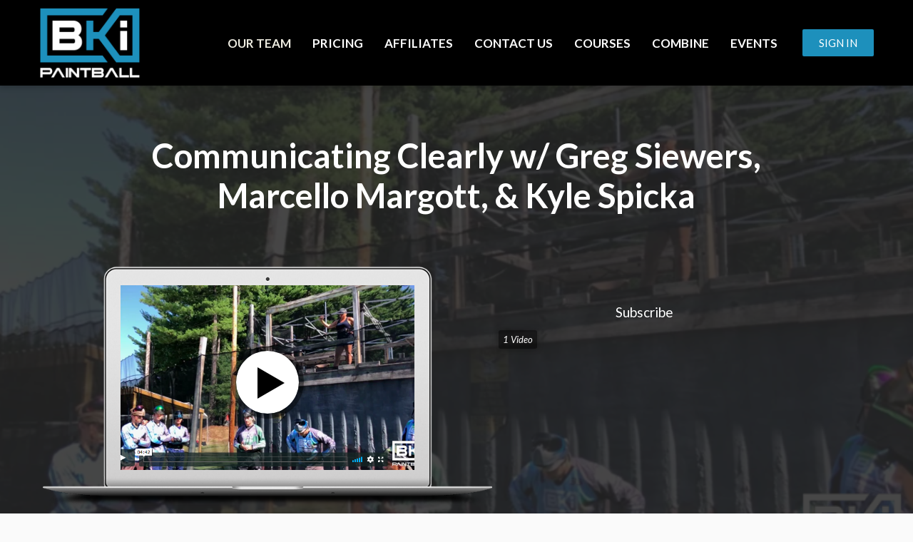

--- FILE ---
content_type: text/html;charset=UTF-8
request_url: https://www.bkipaintball.com/course?courseid=communicating-clearly
body_size: 48236
content:

<!DOCTYPE html>
<html>
    <head>
        <meta charset="UTF-8"/>
        <meta name="viewport" content="width=device-width, initial-scale=1">
        <base href=""/>
            <title>Communicating Clearly w/ Greg Siewers & Others</title>
    <meta name="description" content="Greg Siewers, Marcello Margott, &amp;amp; Kyle Spicka give us advice on how to best communicate on the field.


">
    <meta name="keywords" content="Mental Game">
    <meta name="author" content="BKi School of Paintball">
    <meta name="page_id" content="5d6951bdc1ba3154518b458e">

    <link rel="canonical" href="https://www.bkipaintball.com/course?courseid=communicating-clearly">
    <!-- Social: Twitter -->
    <meta name="twitter:card" content="summary_large_image">
    <meta name="twitter:site" content="@">
    <meta name="twitter:title" content="Communicating Clearly w/ Greg Siewers &amp; Others">
    <meta name="twitter:description" content="Greg Siewers, Marcello Margott, &amp;amp; Kyle Spicka give us advice on how to best communicate on the field.


">
    <meta name="twitter:image" content="https://lwfiles.mycourse.app/school144999-public/insert/b0f989d4befb478b5a7aa0fb07aa4a2c.png">
    <meta name="twitter:label1" content="Price">
    <meta name="twitter:data1" content="10">

    <!-- Social: Facebook / Open Graph -->
    <meta property="og:url" content="https://www.bkipaintball.com/course?courseid=communicating-clearly">
    <meta property="fb:app_id" content="169268369939909" />
    <meta property="og:type" content="product">
    <meta property="product:price:amount" content="10"/>
    <meta property="product:price:currency" content="USD"/>
    <meta property="og:title" content="Communicating Clearly w/ Greg Siewers &amp; Others">
    <meta property="og:image" content="https://lwfiles.mycourse.app/school144999-public/insert/b0f989d4befb478b5a7aa0fb07aa4a2c.png"/>
    <meta property="og:availability" content="instock" />
    <meta property="og:description" content="Greg Siewers, Marcello Margott, &amp;amp; Kyle Spicka give us advice on how to best communicate on the field.


">
    <meta property="og:site_name" content="BKi School of Paintball">
    <meta property="article:publisher" content="https://facebook.com/bkipaintball" />

        <link href="https://lwfiles.mycourse.app/school144999-public/theme/f9a3aae6d4f2e902e35d95a14226c719.png" rel="shortcut icon" type="image/x-icon" />
<link rel="stylesheet" type="text/css" href="https://lwfiles.mycourse.app/school144999-public/theme/colorsgrouping-c94ed211.css"/>
<!-- Move somewhere else <script>if(window.isLoadedInIframe('learnworlds')&&void 0!==window.parent.visitedPage&&0!==window.location.pathname.indexOf("/author")){try{window.stop()}catch(o){document.execCommand("Stop")}window.top.visitedPage(location.pathname+location.search)}</script>
-->
        
        <!--TPL_wHeadSlider-->
        <!--TPL_wHeadOutside-->
        <!--TPL_wHeadAnimations-->
        <!--TPL_wHeadCommonFonts-->

        <!--TPL_wHeadMouseTouch-->

        <script>
                 var server="//www.bkipaintball.com/api/";
    var environment="production";
    var accountUrl = "https://account.learnworlds.com";
	var fileServer="https://api.us-e1.learnworlds.com/";
	var api="https://api.us-e1.learnworlds.com/";
    var lw_client="5b871bfac1ba310a4b8b4567";
	var serverImg="https://lwfiles.mycourse.app/school144999-public/";
	var subscriptionMode=true;
	var paymentsURL = "https://www.bkipaintball.com/payment?product_id=";
	var massEmailVisibility= "true";
	var clientURL="//www.bkipaintball.com";
	var SITENAME="BKi School of Paintball";
	var WHITELABEL=false;
    var WHITELABEL_SETTINGS = {"learn_more_admin_disabled":false,"learn_more_others_disabled":false};
    var AUTHORING_LANG_SETTINGS = {"translation_mode":"none","lang":"en","mode":"none","roles":[]};
	var BILLING="C";
	var LWSettings = {"deactive_components":{"ebook":false},"components_settings":{"dailynews":{"categories":false},"posts":{"tips":false,"livecode":false}}};
	var LWClient = {"promotions":true,"bundles":true,"integrations":true,"advanced_integrations":true,"financial_gateways":true,"theming":true,"pages_templates":true,"pages_builder_starter":true,"course_unit_navigation_sequential":true,"pages_builder":true,"instructors":5,"affiliates":true,"question_bank":true,"certifications":true,"import_assessment_from_xls":true,"advanced_analytics":true,"free_courses":true,"private_courses":true,"private_enroll":true,"interactive_video":true,"gamification":true,"includes":true,"admins":true,"ebooks":true,"social":true,"multilanguage":true,"subscriptions":true,"videouploader":true,"thank_you_page":true,"after_purchase_partial_settings":true,"video_subtitles":true,"video_skin":true,"video_elements_basic":true,"video_thumbnail":true,"video_on_click_actions":true,"video_on_show_actions":true,"integration_zoom":true,"integration_webex":true,"integration_google_meet":true,"integration_teams":true,"integration_calendly":true,"scorm":10,"graded_scorm":true,"analytics_simple_queries":true,"mobile_app_submit":true,"file_assignment_course_unit":true,"popups":9223372036854775807,"user_login_permission":true,"site_flavor_export":true,"site_flavor_import":true,"site_templates":2,"report_scheduled_tasks_allowed":0,"import_users":true,"import_tags":true,"new_assessment_marketing_form":true,"new_assessment_file_upload":true,"user_roles_assignable_user_roles":["admin","lwAdmin","user","61bb42d5e07e202700000009"],"user_roles_total_users_for_all_custom_roles":0,"qualification":true,"mobile_analytics":true,"funnels":15,"tag_manager":true,"domain_rename":true,"mass_mails":true,"digital_credentials":true,"user_progress_matrix":true,"after_login_pages_based_on_user_tag":true,"assessments_video_response_time":40,"assessments_audio_response_time":90,"assessments_file_upload_size":20,"site_allowed_num_sso_settings":3,"referrals":true,"user_groups_max_members":0};
	var oauthInfo="lw_client=5b871bfac1ba310a4b8b4567&access_token=";
    var imagePath="https://cdn.mycourse.app/v3.68.0";
    var assetsPath="https://cdn.mycourse.app/v3.68.0/_cdnAssets";
    var PAGES_IN_TOPBAR=[];
    var currencySymbol="$";
    var currencyCode="USD";
    var currencySymbolPosition="LEFT_SIGN_NO_SPACE";
    var currencyDecimalsSeparator=".";
    var currencyThousandsSeparator=",";
    var currencyDecimalsNum="2";
    var currencyUseVedic="";
    var SOCIAL_LOGINS=["facebook","google"];
    var ACTIVE_SSO_CONNECTIONS=[];
    var WEGLOT_ACTIVE=false;
    var LW_AUTH_ENABLED="1";
    var LWPackage="pro";
    var GATEWAYS=["stripe"];
    var GATEWAY="stripe";
    var SITE_TRIGGER_USER_SIGNUP_ELIGIBILITY_CHECK ="";
    var COURSE_CONTINUE_SETTING ="course";
    var SITE_SOCIAL_FACEBOOK ="https://facebook.com/bkipaintball";
    var SITE_SOCIAL_TWITTER ="https://www.instagram.com/bki_paintball/";
    var SITE_SOCIAL_INSTAGRAM ="https://www.instagram.com/bki_paintball";
    var SITE_SOCIAL_YOUTUBE ="https://www.youtube.com/bkipaintball";
    var SITE_SOCIAL_LINKEDIN ="";
    var SITE_SOCIAL_PINTEREST ="https://www.pinterest.com/bkipaintball";
    var SITE_DISABLED_APPS = ["dailynews","workpad"];
    var MOBILE_SETTINGS = {"mobile_logo":"","mobile_site_name":"","mobile_landing_page":null,"mobile_description":"Login to start learning","mobile_social_facebook_text":"Sign in with Facebook","mobile_social_twitter_text":"Sign in with Twitter","mobile_social_linkedin_text":"Sign in with Linkedin","disabled_signup_alert_title":"Registration Disabled","disabled_signup_alert_text":"Please visit the school page from your browser in order to register and then use the app to access your courses.","disabled_signup_label_translation":"Registration is unavailable while using the app","mobile_signup":false,"mobile_social_display":false,"mobile_display_free_courses":false,"mobile_display_paid_courses":false,"mobile_allow_purchase":false};
    var DP_SETTINGS = {"type":"euonly","cookies":false,"marketing":false,"email":false,"deletion_request":false};
    var SITE_AFFILIATES = {"active":true,"commissionRate":15,"cookieExpiration":"45","maturation":"7","selfRegister":false,"displayAffiliateCustomers":false,"displayAffiliateLeads":false,"products":[{"id":"5d675691c1ba3147108b4572","titleId":"full-experience","productType":"Subscription"},{"id":"5d6757b8c1ba31c4288b456a","titleId":"6-months-full-experience","productType":"Subscription"},{"id":"5d675760c1ba31c5288b456e","titleId":"12-months-full-experience","productType":"Subscription"},{"id":"*ALL_SUBSCRIPTIONS*","titleId":"*ALL_SUBSCRIPTIONS*"},{"id":"*","titleId":"*"}],"paymentMethods":["paypal","other"],"agreement":"","minAffiliateCommissionStatus":"mature","afterLoginNavigation":{"type":"dashboard","url":"","page":{"title":"Home","slug":"home"}}};
    var DP_EU = false;
    var COUNTRY_CODE_FROM_IP="US";
    var enableAnalyticsUI = true;
    var demoEngagedAt = "2022-10-15 04:49:23";
    var offlineExportLimits = {"users":500,"analytics_export":500,"analytics_export_progress":300,"mass_actions":300,"certificates":300,"submissions":300};
    var admins_commission = false;
    var assessments_video_response_time = 40;
    var assessments_audio_response_time = 90;
    var assessments_file_upload_size = 20;
    var dateFormat = { short: "DD MMM YYYY", shortWithTime: "DD MMM YYYY" + " HH:mm", long: "D MMMM, YYYY", longWithTime: "D MMMM, YYYY" + " HH:mm"};
    var underBillingMaintenance = "off";
    var FEATURE_ONBOARDING = {"init":true};
    var FEATURE_ONBOARDING_DEFAULT = false;
    var CUSTOMER_SEGMENT = 'seller';
    var DEXAUTHORIZATION = '';
    var STRIPE_PUBLIC_KEY="pk_live_51967EaBtUbYpq6f7sjnPg3c7YqJR1U7QBO1uhLTylDtB9tEKv2wb6YNz0AME7059xe5ncTmlvIUGaFQX5XVbn8X2007Hs895Ta";
    var SUBSCRIPTIONS=true
    var ACTIVE_STRIPE_SOURCE_PAYMENT_METHODS=[];
    var courseId="5d6951bdc1ba3154518b458e";
	var me = false;
   var site_social = {"action":"redirect","value":"\/pages\/pricing"};
   var site_enable_contextual_cookies = null;
	var isAfterLogin = false;
    var courseCustomMetadata = false;

            var GATEWAY = 'stripe';
            var HASTERMS = false;
            var INVOICE_ADDITIONAL = false;
            var SITE_SUBSCRIPTION_MODE = 1;
            var INVOICE_ADDITIONAL_REQUIRED = false;
            var INVOICE_ADDITIONAL_LABEL = 'false';
            var INVOICE_ADDITIONAL_TITLE = 'false';
            var SCREENFORMS_COLOR = "#1d90bc";
            var COURSE_CONTINUE = "course";
            var SITE_DISABLE_INBOX = "";
            var SITE_SOCIAL_FACEBOOK = "https://facebook.com/bkipaintball";
            var SITE_SOCIAL_TWITTER = "https://www.instagram.com/bki_paintball/";
            var SITE_SOCIAL_LINKEDIN = "";
            var SITE_SOCIAL_YOUTUBE = "https://www.youtube.com/bkipaintball";
            var SITE_SOCIAL_GOOGLE = "";
            var SITE_SOCIAL_INSTAGRAM = "https://www.instagram.com/bki_paintball";
            var SITE_SOCIAL_PINTEREST = "https://www.pinterest.com/bkipaintball";
            var SITE_DISABLE_SIGNUP = "false";
            var SITE_REGISTRATION_OPTIN = 1;
            var SITE_REGISTRATION_OPTIN_TEXT = "false";
        </script>

        <!-- Roboto font for Google signin -->
        <link href="/font-server/css2?family=Roboto:wght@500&display=swap" rel="stylesheet">

    <link href="https://cdn.mycourse.app/v3.68.0/_cdnAssets/webpack/99970.62810cc25dcbc16cd7b0.css" rel="stylesheet" type="text/css">
<link href="https://cdn.mycourse.app/v3.68.0/_cdnAssets/webpack/64090.09d541bdfb30de3eb1cb.css" rel="stylesheet" type="text/css">
<link href="https://cdn.mycourse.app/v3.68.0/_cdnAssets/webpack/87516.38a803226a68b653a207.css" rel="stylesheet" type="text/css">
<link href="https://cdn.mycourse.app/v3.68.0/_cdnAssets/webpack/_components/common/common.fab7d2a7e7ac07a974ae.css" rel="stylesheet" type="text/css">
<link href="https://cdn.mycourse.app/v3.68.0/_cdnAssets/webpack/18301.039e4aaf74e0be9801b4.css" rel="stylesheet" type="text/css">
<link href="https://cdn.mycourse.app/v3.68.0/_cdnAssets/webpack/4686.7783dd2936af13f94fdc.css" rel="stylesheet" type="text/css">
<link href="https://cdn.mycourse.app/v3.68.0/_cdnAssets/webpack/62707.07903269331bbae5679f.css" rel="stylesheet" type="text/css">
<link href="https://cdn.mycourse.app/v3.68.0/_cdnAssets/webpack/32664.d27c7e62269fe3939143.css" rel="stylesheet" type="text/css">
<link href="https://cdn.mycourse.app/v3.68.0/_cdnAssets/webpack/87100.8d98dd08b6ed2f276365.css" rel="stylesheet" type="text/css">
<link href="https://cdn.mycourse.app/v3.68.0/_cdnAssets/webpack/25529.2a3e23d36a1d1589a91d.css" rel="stylesheet" type="text/css">
<link href="https://cdn.mycourse.app/v3.68.0/_cdnAssets/webpack/55988.e2a5b333b12d31b60b59.css" rel="stylesheet" type="text/css">
<script data-cookieconsent="ignore" src="https://cdn.mycourse.app/v3.68.0/_cdnAssets/jquery/jquery.js"></script>
<script data-cookieconsent="ignore" src="https://cdn.mycourse.app/v3.68.0/_cdnAssets/jquery/jquery-migrate-1.4.1.min.js"></script>
<script data-cookieconsent="ignore" src="https://cdn.mycourse.app/v3.68.0/_cdnAssets/jquery/jquery-migrate-3.4.1.min.js"></script>
<script data-cookieconsent="ignore" src="https://cdn.mycourse.app/v3.68.0/_cdnAssets/webpack/_components/common/_merged.js"></script>
<script data-cookieconsent="ignore" src="https://cdn.mycourse.app/v3.68.0/_cdnAssets/webpack/runtime.e1c4f518c146f3a68aea.js"></script>
<script data-cookieconsent="ignore" src="https://cdn.mycourse.app/v3.68.0/_cdnAssets/webpack/91489.4667fef121913895fd15.js"></script>
<script data-cookieconsent="ignore" src="https://cdn.mycourse.app/v3.68.0/_cdnAssets/webpack/25619.23f4d7fe4beb6d2fe2b4.js"></script>
<script data-cookieconsent="ignore" src="https://cdn.mycourse.app/v3.68.0/_cdnAssets/webpack/9060.cb2fd9f3b98b158409d0.js"></script>
<script data-cookieconsent="ignore" src="https://cdn.mycourse.app/v3.68.0/_cdnAssets/webpack/59601.2d00a5c247833e72b89c.js"></script>
<script data-cookieconsent="ignore" src="https://cdn.mycourse.app/v3.68.0/_cdnAssets/webpack/64090.92060d9c8455c0d9e0b0.js"></script>
<script data-cookieconsent="ignore" src="https://cdn.mycourse.app/v3.68.0/_cdnAssets/webpack/_components/common/common.05cf0de24659eb7b3ab0.js"></script><script data-cookieconsent="ignore" src="https://js.stripe.com/v3/"></script><script data-cookieconsent="ignore" src="/scripts/lw_translate.js"></script><link rel="stylesheet" type="text/css" rel="stylesheet" href="https://www.bkipaintball.com/custom_css_out?ver=8f38c0d6fa1707d3430cf243d4a4db3d"/><script data-cookieconsent="ignore"> $(document).ready(function(){ if(typeof window.broadcastEvent !=="undefined"){ window.broadcastEvent({action: "togglePageBuilderView", payload: false}); }  }); </script><link rel="stylesheet" type="text/css" rel="stylesheet" href="https://cdn.mycourse.app/v3.68.0/_cdnAssets/commonless/subscription-mode.css"/><script data-cookieconsent="ignore"> var USER_CUSTOM_FIELDS = [{"active":true,"required":true,"name":"Current APPA Player Ranking","signup_name":"Current APPA Player Ranking","type":"dropdown","key":"cf_currentappaplayerranking","autotag":true,"icon_id":"nameIcon","icon_class":"","user_value":null,"placeholder":"Division 3","rows":3,"maxLength":100,"enable_validation":false,"constraint_rule":"custom","validation_regex":"\/\/","validation_fail_message":"","checkbox_label":null,"options":[{"field_name":"Division 4","field_value":"Division 4"},{"field_name":"Division 3","field_value":"Division 3"},{"field_name":"Division 2","field_value":"Division 2"},{"field_name":"Division 1 \/ Semi-Pro","field_value":"Division 1 \/ Semi-Pro"},{"field_name":"Professional","field_value":"Professional"},{"field_name":"Beginner \/ No Rank","field_value":"Beginner \/ No Rank"}]},{"active":true,"required":false,"name":"Home Field ","signup_name":"Home Field ","type":"text","key":"cf_homefield","autotag":false,"icon_id":"nameIcon","icon_class":"","user_value":null,"placeholder":"Boston Paintball","rows":3,"maxLength":100,"enable_validation":false,"constraint_rule":"custom","validation_regex":"\/\/","validation_fail_message":"","checkbox_label":null},{"active":true,"required":false,"name":"Free Agency ","signup_name":"Free Agency ","type":"dropdown","key":"cf_freeagency","autotag":true,"icon_id":"nameIcon","icon_class":"","user_value":null,"placeholder":"Free Agent Looking for Team","rows":3,"maxLength":100,"enable_validation":false,"constraint_rule":"custom","validation_regex":"\/\/","validation_fail_message":"","checkbox_label":null,"options":[{"field_name":"Free Agent Looking for Team","field_value":"Free Agent Looking for Team"},{"field_name":"Free Agent NOT Looking for Team","field_value":"Free Agent NOT Looking for Team"},{"field_name":"I am currently on a team","field_value":"I am currently on a team"}]}];</script><script data-cookieconsent="ignore"> var INVOICE_ADDITIONAL = false;</script><script data-cookieconsent="ignore"> var INVOICE_ADDITIONAL_REQUIRED = false;</script><script data-cookieconsent="ignore"> var INVOICE_ADDITIONAL_AUTOFILLED = true;</script><script data-cookieconsent="ignore"> var INVOICE_ADDITIONAL_LABEL = "";</script><script data-cookieconsent="ignore"> var INVOICE_ADDITIONAL_TITLE = "";</script><script data-cookieconsent="ignore"> var FINANCIAL_TERMS = false;</script><script data-cookieconsent="ignore"> var USER_SIGNUP_FIELDS = [{"active":true,"required":true,"type":"text","name":"username","order":"10","translationKey":"common.sign_up_what_name","placeholderTranslationKey":"common.sign_up_name"},{"active":true,"required":true,"type":"email","name":"email","order":"20","translationKey":"common.sign_up_what_email","placeholderTranslationKey":"common.sign_up_email"},{"active":true,"required":true,"type":"password","name":"password","order":"30","translationKey":"common.sign_up_what_password","placeholderTranslationKey":"common.sign_up_password"},{"active":true,"required":false,"type":"tel","name":"phone","order":"40","translationKey":"common.sign_up_what_phone","placeholderTranslationKey":"common.sign_up_phone"},{"active":true,"required":true,"type":"text","name":"address","order":"50","translationKey":"common.sign_up_what_address","placeholderTranslationKey":"common.sign_up_address"},{"active":true,"required":true,"type":"text","name":"country","order":"60","translationKey":"common.sign_up_what_country","placeholderTranslationKey":"common.sign_up_country"},{"active":true,"required":true,"type":"date","name":"birthday","order":"80","translationKey":"common.sign_up_what_birthday","placeholderTranslationKey":"common.sign_up_birthday"},{"active":true,"required":false,"type":"url","name":"url","order":"120","translationKey":"common.sign_up_what_website","placeholderTranslationKey":"common.sign_up_website"},{"active":true,"required":true,"name":"terms","order":"170","translationKey":"common.sign_up_termsaccept","link":"\/terms","translationKeyLink":"common.sign_up_terms","type":"terms"},{"active":true,"required":true,"name":"Current APPA Player Ranking","signup_name":"Current APPA Player Ranking","type":"dropdown","key":"cf_currentappaplayerranking","autotag":true,"icon_id":"nameIcon","icon_class":"","user_value":null,"placeholder":"Division 3","rows":3,"maxLength":100,"enable_validation":false,"constraint_rule":"custom","validation_regex":"\/\/","validation_fail_message":"","checkbox_label":null,"options":[{"name":"Division 4","value":"Division 4"},{"name":"Division 3","value":"Division 3"},{"name":"Division 2","value":"Division 2"},{"name":"Division 1 \/ Semi-Pro","value":"Division 1 \/ Semi-Pro"},{"name":"Professional","value":"Professional"},{"name":"Beginner \/ No Rank","value":"Beginner \/ No Rank"}],"translationKey":"","customField":true},{"active":true,"required":false,"name":"Home Field ","signup_name":"Home Field ","type":"text","key":"cf_homefield","autotag":false,"icon_id":"nameIcon","icon_class":"","user_value":null,"placeholder":"Boston Paintball","rows":3,"maxLength":100,"enable_validation":false,"constraint_rule":"custom","validation_regex":"\/\/","validation_fail_message":"","checkbox_label":null,"translationKey":"","customField":true},{"active":true,"required":false,"name":"Free Agency ","signup_name":"Free Agency ","type":"dropdown","key":"cf_freeagency","autotag":true,"icon_id":"nameIcon","icon_class":"","user_value":null,"placeholder":"Free Agent Looking for Team","rows":3,"maxLength":100,"enable_validation":false,"constraint_rule":"custom","validation_regex":"\/\/","validation_fail_message":"","checkbox_label":null,"options":[{"name":"Free Agent Looking for Team","value":"Free Agent Looking for Team"},{"name":"Free Agent NOT Looking for Team","value":"Free Agent NOT Looking for Team"},{"name":"I am currently on a team","value":"I am currently on a team"}],"translationKey":"","customField":true}];</script><script data-cookieconsent="ignore"> var FINANCIAL_BILLING_INFO = {"active":false,"locked":{"bf_name":{"values":{"active":true,"required":true},"disable":{"active":true,"required":true},"integrations":["stripe"]},"bf_address":{"values":{"active":true,"required":true},"disable":{"active":true,"required":true},"integrations":["stripe"]},"bf_country":{"values":{"active":true,"required":true},"disable":{"active":true,"required":true},"integrations":["stripe"]},"bf_postalcode":{"values":{"active":true,"required":true},"disable":{"active":true,"required":true},"integrations":["stripe"]},"bf_city":{"values":{"active":true},"disable":{"active":true},"integrations":["stripe"]},"bf_brazilian_tax_id":{"values":{"active":true},"disable":{"active":true},"integrations":["stripe"]},"bf_brazilian_states":{"values":{"active":true},"disable":{"active":true},"integrations":["stripe"]}},"standard_enabled":true,"standard":[{"active":true,"required":true,"name":"Name","signup_name":null,"type":"text","key":"bf_name","icon_id":"nameIcon","icon_class":"","user_value":null,"placeholder":null,"enable_validation":false,"constraint_rule":"custom","validation_regex":"\/\/","validation_fail_message":"","checkbox_label":null,"isFullWidth":false},{"active":true,"required":true,"name":"Address","signup_name":null,"type":"text","key":"bf_address","icon_id":"nameIcon","icon_class":"","user_value":null,"placeholder":null,"enable_validation":false,"constraint_rule":"custom","validation_regex":"\/\/","validation_fail_message":"","checkbox_label":null,"isFullWidth":false},{"active":true,"required":false,"name":"City","signup_name":null,"type":"text","key":"bf_city","icon_id":"nameIcon","icon_class":"","user_value":null,"placeholder":null,"enable_validation":false,"constraint_rule":"custom","validation_regex":"\/\/","validation_fail_message":"","checkbox_label":null,"isFullWidth":false},{"active":true,"required":true,"name":"Postal code","signup_name":null,"type":"text","key":"bf_postalcode","icon_id":"nameIcon","icon_class":"","user_value":null,"placeholder":null,"enable_validation":false,"constraint_rule":"custom","validation_regex":"\/\/","validation_fail_message":"","checkbox_label":null,"isFullWidth":false},{"active":true,"required":true,"name":"Country","signup_name":null,"type":"dropdown","key":"bf_country","icon_id":"nameIcon","icon_class":"","user_value":null,"placeholder":null,"enable_validation":false,"constraint_rule":"custom","validation_regex":"\/\/","validation_fail_message":"","checkbox_label":null,"isFullWidth":false,"options":[{"field_name":"Afghanistan","field_value":"AF"},{"field_name":"\u00c5land Islands","field_value":"AX"},{"field_name":"Albania","field_value":"AL"},{"field_name":"Algeria","field_value":"DZ"},{"field_name":"American Samoa","field_value":"AS"},{"field_name":"Andorra","field_value":"AD"},{"field_name":"Angola","field_value":"AO"},{"field_name":"Anguilla","field_value":"AI"},{"field_name":"Antarctica","field_value":"AQ"},{"field_name":"Antigua and Barbuda","field_value":"AG"},{"field_name":"Argentina","field_value":"AR"},{"field_name":"Armenia","field_value":"AM"},{"field_name":"Aruba","field_value":"AW"},{"field_name":"Australia","field_value":"AU"},{"field_name":"Austria","field_value":"AT"},{"field_name":"Azerbaijan","field_value":"AZ"},{"field_name":"Bahamas","field_value":"BS"},{"field_name":"Bahrain","field_value":"BH"},{"field_name":"Bangladesh","field_value":"BD"},{"field_name":"Barbados","field_value":"BB"},{"field_name":"Belarus","field_value":"BY"},{"field_name":"Belgium","field_value":"BE"},{"field_name":"Belize","field_value":"BZ"},{"field_name":"Benin","field_value":"BJ"},{"field_name":"Bermuda","field_value":"BM"},{"field_name":"Bhutan","field_value":"BT"},{"field_name":"Bolivia, Plurinational State of","field_value":"BO"},{"field_name":"Bonaire, Sint Eustatius and Saba","field_value":"BQ"},{"field_name":"Bosnia and Herzegovina","field_value":"BA"},{"field_name":"Botswana","field_value":"BW"},{"field_name":"Bouvet Island","field_value":"BV"},{"field_name":"Brazil","field_value":"BR"},{"field_name":"British Indian Ocean Territory","field_value":"IO"},{"field_name":"Brunei Darussalam","field_value":"BN"},{"field_name":"Bulgaria","field_value":"BG"},{"field_name":"Burkina Faso","field_value":"BF"},{"field_name":"Burundi","field_value":"BI"},{"field_name":"Cambodia","field_value":"KH"},{"field_name":"Cameroon","field_value":"CM"},{"field_name":"Canada","field_value":"CA"},{"field_name":"Cape Verde","field_value":"CV"},{"field_name":"Cayman Islands","field_value":"KY"},{"field_name":"Central African Republic","field_value":"CF"},{"field_name":"Chad","field_value":"TD"},{"field_name":"Chile","field_value":"CL"},{"field_name":"China","field_value":"CN"},{"field_name":"Christmas Island","field_value":"CX"},{"field_name":"Cocos (Keeling) Islands","field_value":"CC"},{"field_name":"Colombia","field_value":"CO"},{"field_name":"Comoros","field_value":"KM"},{"field_name":"Congo","field_value":"CG"},{"field_name":"Congo, the Democratic Republic of the","field_value":"CD"},{"field_name":"Cook Islands","field_value":"CK"},{"field_name":"Costa Rica","field_value":"CR"},{"field_name":"C\u00f4te d'Ivoire","field_value":"CI"},{"field_name":"Croatia","field_value":"HR"},{"field_name":"Cuba","field_value":"CU"},{"field_name":"Cura\u00e7ao","field_value":"CW"},{"field_name":"Cyprus","field_value":"CY"},{"field_name":"Czech Republic","field_value":"CZ"},{"field_name":"Denmark","field_value":"DK"},{"field_name":"Djibouti","field_value":"DJ"},{"field_name":"Dominica","field_value":"DM"},{"field_name":"Dominican Republic","field_value":"DO"},{"field_name":"Ecuador","field_value":"EC"},{"field_name":"Egypt","field_value":"EG"},{"field_name":"El Salvador","field_value":"SV"},{"field_name":"Equatorial Guinea","field_value":"GQ"},{"field_name":"Eritrea","field_value":"ER"},{"field_name":"Estonia","field_value":"EE"},{"field_name":"Ethiopia","field_value":"ET"},{"field_name":"Falkland Islands (Malvinas)","field_value":"FK"},{"field_name":"Faroe Islands","field_value":"FO"},{"field_name":"Fiji","field_value":"FJ"},{"field_name":"Finland","field_value":"FI"},{"field_name":"France","field_value":"FR"},{"field_name":"French Guiana","field_value":"GF"},{"field_name":"French Polynesia","field_value":"PF"},{"field_name":"French Southern Territories","field_value":"TF"},{"field_name":"Gabon","field_value":"GA"},{"field_name":"Gambia","field_value":"GM"},{"field_name":"Georgia","field_value":"GE"},{"field_name":"Germany","field_value":"DE"},{"field_name":"Ghana","field_value":"GH"},{"field_name":"Gibraltar","field_value":"GI"},{"field_name":"Greece","field_value":"GR"},{"field_name":"Greenland","field_value":"GL"},{"field_name":"Grenada","field_value":"GD"},{"field_name":"Guadeloupe","field_value":"GP"},{"field_name":"Guam","field_value":"GU"},{"field_name":"Guatemala","field_value":"GT"},{"field_name":"Guernsey","field_value":"GG"},{"field_name":"Guinea","field_value":"GN"},{"field_name":"Guinea-Bissau","field_value":"GW"},{"field_name":"Guyana","field_value":"GY"},{"field_name":"Haiti","field_value":"HT"},{"field_name":"Heard Island and McDonald Islands","field_value":"HM"},{"field_name":"Holy See (Vatican City State)","field_value":"VA"},{"field_name":"Honduras","field_value":"HN"},{"field_name":"Hong Kong","field_value":"HK"},{"field_name":"Hungary","field_value":"HU"},{"field_name":"Iceland","field_value":"IS"},{"field_name":"India","field_value":"IN"},{"field_name":"Indonesia","field_value":"ID"},{"field_name":"Iran, Islamic Republic of","field_value":"IR"},{"field_name":"Iraq","field_value":"IQ"},{"field_name":"Ireland","field_value":"IE"},{"field_name":"Isle of Man","field_value":"IM"},{"field_name":"Israel","field_value":"IL"},{"field_name":"Italy","field_value":"IT"},{"field_name":"Jamaica","field_value":"JM"},{"field_name":"Japan","field_value":"JP"},{"field_name":"Jersey","field_value":"JE"},{"field_name":"Jordan","field_value":"JO"},{"field_name":"Kazakhstan","field_value":"KZ"},{"field_name":"Kenya","field_value":"KE"},{"field_name":"Kiribati","field_value":"KI"},{"field_name":"Korea, Democratic People's Republic of","field_value":"KP"},{"field_name":"Korea, Republic of","field_value":"KR"},{"field_name":"Kuwait","field_value":"KW"},{"field_name":"Kyrgyzstan","field_value":"KG"},{"field_name":"Lao People's Democratic Republic","field_value":"LA"},{"field_name":"Latvia","field_value":"LV"},{"field_name":"Lebanon","field_value":"LB"},{"field_name":"Lesotho","field_value":"LS"},{"field_name":"Liberia","field_value":"LR"},{"field_name":"Libya","field_value":"LY"},{"field_name":"Liechtenstein","field_value":"LI"},{"field_name":"Lithuania","field_value":"LT"},{"field_name":"Luxembourg","field_value":"LU"},{"field_name":"Macao","field_value":"MO"},{"field_name":"Macedonia, the former Yugoslav Republic of","field_value":"MK"},{"field_name":"Madagascar","field_value":"MG"},{"field_name":"Malawi","field_value":"MW"},{"field_name":"Malaysia","field_value":"MY"},{"field_name":"Maldives","field_value":"MV"},{"field_name":"Mali","field_value":"ML"},{"field_name":"Malta","field_value":"MT"},{"field_name":"Marshall Islands","field_value":"MH"},{"field_name":"Martinique","field_value":"MQ"},{"field_name":"Mauritania","field_value":"MR"},{"field_name":"Mauritius","field_value":"MU"},{"field_name":"Mayotte","field_value":"YT"},{"field_name":"Mexico","field_value":"MX"},{"field_name":"Micronesia, Federated States of","field_value":"FM"},{"field_name":"Moldova, Republic of","field_value":"MD"},{"field_name":"Monaco","field_value":"MC"},{"field_name":"Mongolia","field_value":"MN"},{"field_name":"Montenegro","field_value":"ME"},{"field_name":"Montserrat","field_value":"MS"},{"field_name":"Morocco","field_value":"MA"},{"field_name":"Mozambique","field_value":"MZ"},{"field_name":"Myanmar","field_value":"MM"},{"field_name":"Namibia","field_value":"NA"},{"field_name":"Nauru","field_value":"NR"},{"field_name":"Nepal","field_value":"NP"},{"field_name":"Netherlands","field_value":"NL"},{"field_name":"New Caledonia","field_value":"NC"},{"field_name":"New Zealand","field_value":"NZ"},{"field_name":"Nicaragua","field_value":"NI"},{"field_name":"Niger","field_value":"NE"},{"field_name":"Nigeria","field_value":"NG"},{"field_name":"Niue","field_value":"NU"},{"field_name":"Norfolk Island","field_value":"NF"},{"field_name":"Northern Mariana Islands","field_value":"MP"},{"field_name":"Norway","field_value":"NO"},{"field_name":"Oman","field_value":"OM"},{"field_name":"Pakistan","field_value":"PK"},{"field_name":"Palau","field_value":"PW"},{"field_name":"Palestinian Territory, Occupied","field_value":"PS"},{"field_name":"Panama","field_value":"PA"},{"field_name":"Papua New Guinea","field_value":"PG"},{"field_name":"Paraguay","field_value":"PY"},{"field_name":"Peru","field_value":"PE"},{"field_name":"Philippines","field_value":"PH"},{"field_name":"Pitcairn","field_value":"PN"},{"field_name":"Poland","field_value":"PL"},{"field_name":"Portugal","field_value":"PT"},{"field_name":"Puerto Rico","field_value":"PR"},{"field_name":"Qatar","field_value":"QA"},{"field_name":"R\u00e9union","field_value":"RE"},{"field_name":"Romania","field_value":"RO"},{"field_name":"Russian Federation","field_value":"RU"},{"field_name":"Rwanda","field_value":"RW"},{"field_name":"Saint Barth\u00e9lemy","field_value":"BL"},{"field_name":"Saint Helena, Ascension and Tristan da Cunha","field_value":"SH"},{"field_name":"Saint Kitts and Nevis","field_value":"KN"},{"field_name":"Saint Lucia","field_value":"LC"},{"field_name":"Saint Martin (French part)","field_value":"MF"},{"field_name":"Saint Pierre and Miquelon","field_value":"PM"},{"field_name":"Saint Vincent and the Grenadines","field_value":"VC"},{"field_name":"Samoa","field_value":"WS"},{"field_name":"San Marino","field_value":"SM"},{"field_name":"Sao Tome and Principe","field_value":"ST"},{"field_name":"Saudi Arabia","field_value":"SA"},{"field_name":"Senegal","field_value":"SN"},{"field_name":"Serbia","field_value":"RS"},{"field_name":"Seychelles","field_value":"SC"},{"field_name":"Sierra Leone","field_value":"SL"},{"field_name":"Singapore","field_value":"SG"},{"field_name":"Sint Maarten (Dutch part)","field_value":"SX"},{"field_name":"Slovakia","field_value":"SK"},{"field_name":"Slovenia","field_value":"SI"},{"field_name":"Solomon Islands","field_value":"SB"},{"field_name":"Somalia","field_value":"SO"},{"field_name":"South Africa","field_value":"ZA"},{"field_name":"South Georgia and the South Sandwich Islands","field_value":"GS"},{"field_name":"South Sudan","field_value":"SS"},{"field_name":"Spain","field_value":"ES"},{"field_name":"Sri Lanka","field_value":"LK"},{"field_name":"Sudan","field_value":"SD"},{"field_name":"Suriname","field_value":"SR"},{"field_name":"Svalbard and Jan Mayen","field_value":"SJ"},{"field_name":"Swaziland","field_value":"SZ"},{"field_name":"Sweden","field_value":"SE"},{"field_name":"Switzerland","field_value":"CH"},{"field_name":"Syrian Arab Republic","field_value":"SY"},{"field_name":"Taiwan","field_value":"TW"},{"field_name":"Tajikistan","field_value":"TJ"},{"field_name":"Tanzania, United Republic of","field_value":"TZ"},{"field_name":"Thailand","field_value":"TH"},{"field_name":"Timor-Leste","field_value":"TL"},{"field_name":"Togo","field_value":"TG"},{"field_name":"Tokelau","field_value":"TK"},{"field_name":"Tonga","field_value":"TO"},{"field_name":"Trinidad and Tobago","field_value":"TT"},{"field_name":"Tunisia","field_value":"TN"},{"field_name":"Turkey","field_value":"TR"},{"field_name":"Turkmenistan","field_value":"TM"},{"field_name":"Turks and Caicos Islands","field_value":"TC"},{"field_name":"Tuvalu","field_value":"TV"},{"field_name":"Uganda","field_value":"UG"},{"field_name":"Ukraine","field_value":"UA"},{"field_name":"United Arab Emirates","field_value":"AE"},{"field_name":"United Kingdom","field_value":"GB"},{"field_name":"United States","field_value":"US"},{"field_name":"United States Minor Outlying Islands","field_value":"UM"},{"field_name":"Uruguay","field_value":"UY"},{"field_name":"Uzbekistan","field_value":"UZ"},{"field_name":"Vanuatu","field_value":"VU"},{"field_name":"Venezuela, Bolivarian Republic of","field_value":"VE"},{"field_name":"Viet Nam","field_value":"VN"},{"field_name":"Virgin Islands, British","field_value":"VG"},{"field_name":"Virgin Islands, U.S.","field_value":"VI"},{"field_name":"Wallis and Futuna","field_value":"WF"},{"field_name":"Western Sahara","field_value":"EH"},{"field_name":"Yemen","field_value":"YE"},{"field_name":"Zambia","field_value":"ZM"},{"field_name":"Zimbabwe","field_value":"ZW"}]},{"active":true,"required":false,"name":"Business TAX ID","signup_name":null,"type":"text","key":"bf_taxid","icon_id":"nameIcon","icon_class":"","user_value":null,"placeholder":null,"enable_validation":false,"constraint_rule":"custom","validation_regex":"\/\/","validation_fail_message":"","checkbox_label":null,"isFullWidth":false}],"boleto":[{"active":true,"required":false,"name":"Brazilian Tax ID","signup_name":null,"type":"text","key":"bf_brazilian_tax_id","icon_id":"nameIcon","icon_class":"","user_value":null,"placeholder":null,"enable_validation":true,"constraint_rule":"custom","validation_regex":"\/^([0-9]{3}|[0-9]{2}).[0-9]{3}.[0-9]{3}([-][0-9]{2}|(\/([0-9]{4}\\-([0-9]{2}))))$\/","validation_fail_message":"Invalid Tax id format. Example 000.000.000-00 or 00.000.000\/0000-00","checkbox_label":null,"isFullWidth":false},{"active":true,"required":false,"name":"Brazilian State","signup_name":null,"type":"dropdown","key":"bf_brazilian_states","icon_id":"nameIcon","icon_class":"","user_value":null,"placeholder":null,"enable_validation":false,"constraint_rule":"custom","validation_regex":"\/\/","validation_fail_message":"","checkbox_label":null,"isFullWidth":false,"options":[{"field_name":"Acre","field_value":"AC"},{"field_name":"Alagoas","field_value":"AL"},{"field_name":"Amap\u00e1","field_value":"AP"},{"field_name":"Amazonas","field_value":"AM"},{"field_name":"Bahia","field_value":"BA"},{"field_name":"Cear\u00e1","field_value":"CE"},{"field_name":"Distrito Federal","field_value":"DF"},{"field_name":"Esp\u00edrito Santo","field_value":"ES"},{"field_name":"Goi\u00e1s","field_value":"GO"},{"field_name":"Maranh\u00e3o","field_value":"MA"},{"field_name":"Mato Grosso","field_value":"MT"},{"field_name":"Mato Grosso do Sul","field_value":"MS"},{"field_name":"Minas Gerais","field_value":"MG"},{"field_name":"Par\u00e1","field_value":"PA"},{"field_name":"Para\u00edba","field_value":"PB"},{"field_name":"Paran\u00e1","field_value":"PR"},{"field_name":"Pernambuco","field_value":"PE"},{"field_name":"Piau\u00ed","field_value":"PI"},{"field_name":"Rio de Janeiro","field_value":"RJ"},{"field_name":"Rio Grande do Norte","field_value":"RN"},{"field_name":"Rio Grande do Sul","field_value":"RS"},{"field_name":"Rond\u00f4nia","field_value":"RO"},{"field_name":"Roraima","field_value":"RR"},{"field_name":"Santa Catarina","field_value":"SC"},{"field_name":"S\u00e3o Paulo","field_value":"SP"},{"field_name":"Sergipe","field_value":"SE"},{"field_name":"Tocantins","field_value":"TO"}]}],"boleto_enabled":false,"fields":[]};</script><script data-cookieconsent="ignore"> var TAX_SERVICE = {"name":"","enabled":null,"has_billing_details":false,"has_checkout_tax_analysis":false,"has_stripe_tax_rates":false,"has_invoice_preview":false,"has_business_tax_validation":false,"throws_errors":false};</script><script data-cookieconsent="ignore"> var STRIPE_ACCOUNT_COUNTRY = "US";</script><style>
             .login-form-input-wrapper .picker__frame {
               position: static !important;
            }

            .login-form-input-wrapper .picker__holder {
             display: none;
            }

            .login-form-input-wrapper .picker--opened .picker__holder {
               display: block;
            }

            @media (max-height: 400px), screen and (max-width: 480px) {
                .flex-item.fullscreen, .fullscreen-icon {
                    display: block;
                }
            }</style>        <!-- Facebook Pixel Code -->
        <script type="text/javascript">
            !function(f,b,e,v,n,t,s){if(f.fbq)return;n=f.fbq=function(){n.callMethod?
            n.callMethod.apply(n,arguments):n.queue.push(arguments)};if(!f._fbq)f._fbq=n;
            n.push=n;n.loaded=!0;n.version='2.0';n.queue=[];t=b.createElement(e);t.async=!0;
            t.src=v;s=b.getElementsByTagName(e)[0];s.parentNode.insertBefore(t,s)}(window,
            document,'script','https://connect.facebook.net/en_US/fbevents.js');

            fbq('init', '308154450504857');
            fbq('track', 'PageView');
        </script>
        <noscript>
            <img height="1" width="1" style="display:none" src="https://www.facebook.com/tr?id=308154450504857&ev=PageView&noscript=1"  alt=""/>
        </noscript>
        <!-- End Facebook Pixel Code -->
        
                <script> window.dataLayer = window.dataLayer || [];
                function gtag() {
                        dataLayer.push(arguments);
                }
                gtag('consent', 'default', {"ad_personalization":"granted","ad_storage":"granted","ad_user_data":"granted","analytics_storage":"granted","functionality_storage":"granted","personalization_storage":"granted","security_storage":"granted"})
               </script>
            <script type='text/javascript' async src="https://www.googletagmanager.com/gtag/js?id=UA-114952141-1"></script>
            <script type='text/javascript'>
                window.dataLayer = window.dataLayer || [];
                function gtag(){
                    dataLayer.push(arguments);
                }
                
                gtag('js', new Date());              
                
                gtag('config', 'UA-114952141-1' );                    
                gtag('get', 'UA-114952141-1', 'client_id', client_id => {
                    window.GTAG_CLIENT_ID = client_id;
                });
                    
                </script>
            <meta name="csrf-token" content="202692c98fc10c9e007b3215c1637a29f82d9fd8191ad6baf9883877906820db">
<style>#dailyNews.nav-tile-box {
                  display:none;
                }
                .-apps-wrapper .app-choice:first-child, .lnd-temp-2-214-apps-wrapper .lnd-temp-2-214-app-choice:first-child {
                  display:none;
                }
                .-footer-menu .footer-menu-choice:nth-child(2) {
                  display: none;
                }
                .-apps-section .app-box-daily-news-img {
                    display: none;
                }#wwworkPad.nav-tile-box {
                  display:none;
                }
                .-apps-wrapper .app-choice:nth-child(3), .lnd-temp-2-214-apps-wrapper .lnd-temp-2-214-app-choice:nth-child(3) {
                  display:none;
                }
                .-footer-menu .footer-menu-choice:nth-child(4) {
                  display: none;
                }#firstCol .-create-team {
                    display:none
                }
                .share-team {
                    display:none;
                }
                </style></head>

    <body class="legacy-sitetemplate slug-course" style="font-family: 'Lato', sans-serif;">

        <!--TPL_topbar-->

        <div class="-form-submitted">
            <div class="-waiting-spinner -white-spinner">
                <div class="spinner-piece -spinner-piece1"></div>
                <div class="spinner-piece -spinner-piece2"></div>
                <div class="spinner-piece -spinner-piece3"></div>
                <div class="spinner-piece -spinner-piece4"></div>
                <div class="spinner-piece -spinner-piece5"></div>
                <div class="spinner-piece -spinner-piece6"></div>
                <div class="spinner-piece -spinner-piece7"></div>
                <div class="spinner-piece -spinner-piece8"></div>
                <div class="spinner-piece -spinner-piece9"></div>
                <div class="spinner-piece -spinner-piece10"></div>
                <div class="spinner-piece -spinner-piece11"></div>
                <div class="spinner-piece -spinner-piece12"></div>
            </div>
        </div> <!-- emfanizetai san cover otan o xrhsths pathsei check out, wste na mhn mporei na ksanapatsei sto koumpi check out -->


        <div id="pageTopBar">
            <div id="el1455402411188_0" class="lnd-temp-2-58-wrapper lnd-temp-wrapper lnd-temp-topbar-wrapper eltemplate custom-color js-custom-color js-topbar-zone elselected" data-color-cssprop="background-color" contenteditable="false" style="background-color: rgb(0, 0, 0);">
    <div class="lnd-temp-2-58-temp lnd-temp" contenteditable="false">
        <a class="lnd-temp-2-58-logo-wrapper" href="/">
            <img class="lnd-temp-2-58-logo js-custom-image" src="https://lwfiles.blob.core.windows.net/school144999-public/theme/1c652bef16f75e245c3e22ef14fec969.png" data-interactive-link-type="pagelink" data-interactive-link-var1="home" data-interactive-link-window="default">
        </a>

        <div class="lnd-temp-2-58-links" contenteditable="false">
            <input class="lnd-temp-topbar-checkbox" name="checkbox" id="58checkbox" type="checkbox">
            <label for="58checkbox" onclick="$('#58linkswrapper').toggleClass('menu-visible')"></label>

            <div id="58linkswrapper" class="lnd-temp-topbar-links-wrapper v-middle">
                <div class="lnd-temp-topbar-links">
                    <a class="lnd-temp-2-58-link lnd-temp-topbar-link js-custom-button interactive-selected-text interactive-selected" href="/pages/team" contenteditable="false" data-defaultcss="" style="color: rgb(238, 236, 225);" data-interactive-link-type="pagelink" data-interactive-link-var1="team" data-interactive-link-window="default">OUR TEAM</a>
                    <a class="lnd-temp-2-58-link lnd-temp-topbar-link js-custom-button interactive-selected-text interactive-selected" href="/pages/pricing" contenteditable="false" data-defaultcss="" style="color: rgb(255, 255, 255);" data-interactive-link-type="pagelink" data-interactive-link-var1="pricing" data-interactive-link-window="default">PRICING</a><a class="lnd-temp-2-58-link lnd-temp-topbar-link js-custom-button interactive-selected-text interactive-selected" href="/pages/affiliate-fields" contenteditable="false" data-defaultcss="" style="color: rgb(255, 255, 255);" data-interactive-link-type="pagelink" data-interactive-link-var1="affiliate-fields" data-interactive-link-window="default">AFFILIATES</a>
                    <a class="lnd-temp-2-58-link lnd-temp-topbar-link js-custom-button interactive-selected-text interactive-selected" href="/pages/contact" contenteditable="false" data-defaultcss="" style="color: rgb(255, 255, 255);" data-interactive-link-type="pagelink" data-interactive-link-var1="contact" data-interactive-link-window="default">CONTACT US</a>
                    <a class="lnd-temp-2-58-link lnd-temp-topbar-link js-custom-button interactive-selected-text interactive-selected" href="/pages/courses" contenteditable="false" data-defaultcss="" style="color: rgb(255, 255, 255);" data-interactive-link-type="blogPostsLink" data-interactive-link-var1="blog" data-interactive-link-window="new">COURSES</a><a class="lnd-temp-2-58-link lnd-temp-topbar-link js-custom-button interactive-selected-text interactive-selected" href="https://www.paintballcombine.com" contenteditable="false" data-defaultcss="" style="color: rgb(255, 255, 255);" target="_new" data-interactive-link-type="weblink" data-interactive-link-var1="https://www.paintballcombine.com" data-interactive-link-window="new">COMBINE</a><a class="lnd-temp-2-58-link lnd-temp-topbar-link js-custom-button interactive-selected-text interactive-selected" href="https://www.bkipaintball.com/pages/blog" contenteditable="false" data-defaultcss="" style="color: rgb(255, 255, 255);" data-interactive-link-type="weblink" data-interactive-link-var1="https://www.bkipaintball.com/pages/blog" data-interactive-link-window="default">EVENTS</a>
                </div>
            </div>
            <a class="lnd-temp-topbar-wrapper-btn custom-color js-custom-color js-custom-button v-middle" data-color-cssprop="background-color" data-interactive-link-type="openformslink" data-interactive-link-var1="signin" style="background-color: rgb(29, 144, 188);" contenteditable="false" data-defaultcss="background-color: rgb(255, 255, 255);" href="/?msg=not-logged-in">SIGN IN</a>
        </div>
    </div>
</div>

    <script class="magic-data-store" type="application/json">{}</script>
        </div>
        <!--PAGEWRAPPER-->
        <div id="pageWrapper" style="display: none;">

            <div id="el1500142580949_3" data-template-id="lndTpl310" class="magic-template lnd-temp-wrapper lnd-temp-2-310-wrapper lnd-temp-2-119-wrapper eltemplate l2-19 js-image-noedit js-custom-image js-course-enroll-zone course-enroll-zone js-magic-course-template" data-prop="background-image" contenteditable="false" data-magic="background-image" data-tab="embed" style="background-image: url(&quot;https://lwfiles.blob.core.windows.net/school144999-public/0b4ba1bd0bb252664b9487e53dcad5a5.png&quot;);">
        <div class="lnd-temp-wrapper-layer js-custom-color custom-color" data-color-cssprop="background-color" style="background-color: rgb(38, 38, 38);" contenteditable="false"></div>
        <div class="lnd-temp lnd-temp-2-119">

            <div class="lnd-temp-2-119-title-wrapper">
                <h1 class="lnd-temp-2-119-title unformatted-paste js-course-title" data-magic="title" contenteditable="false"><span class="-course-name unformatted-paste js-course-title" data-magic="title" style="outline: 0px; font-size: 3.4em; line-height: 1.2em; border: none; font-family: Lato, sans-serif; letter-spacing: normal; text-transform: none;" contenteditable="false" data-defaultcss="outline: 0px; font-size: 3.4em; line-height: 1.2em; border: none; font-family: Lato, sans-serif; letter-spacing: normal; text-transform: none;">Communicating Clearly w/ Greg Siewers,<br>Marcello Margott, &amp; Kyle Spicka</span></h1>
            </div>

            <div class="lnd-temp-2-119-cols" contenteditable="false">
                <div class="lnd-temp-2-119-col-1">
                    <div class="lnd-temp-2-119-mcbook-wrapper video-adding-btn-wrapper js-video-zone" data-magic="video" data-popup="true" contenteditable="false" data-defaultcss="">
                        <div class="lnd-temp-2-119-mcbook-play l2-19-play js-video-btn" contenteditable="false" data-href="https://player.vimeo.com/video/352576687?autoplay=1"></div>
                        <div class="lnd-temp-2-119-img elimg-bg-gradient js-image-noedit js-custom-image" data-prop="background-image" data-magic="image" style="background-image: url(&quot;https://lwfiles.blob.core.windows.net/school144999-public/076f26215ba443135259f18cf8d8d5da.png&quot;);"></div>
                        <div class="lnd-temp-2-119-video-wrapper">
                            <span class="js-video-player"></span><iframe src="https://player.vimeo.com/video/352576687" width="640" height="360" frameborder="0" allow="autoplay; fullscreen" allowfullscreen=""></iframe>
                        </div>
                    </div>
                </div>
                <div class="lnd-temp-2-119-col-2">
                    <div class="lnd-temp-2-119-descr-wrapper">
                        <p class="lnd-temp-2-119-descr unformatted-paste js-course-description" data-magic="description"></p><div class=""><p class="" contenteditable="false" style="font-size: 24px;" data-defaultcss="font-size: 17px;"></p><p class="" contenteditable="false">




<style type="text/css">
p.p1 {margin: 0.0px 0.0px 0.0px 0.0px; font: 12.0px 'Helvetica Neue'}
</style>


</p><p></p><p class="" contenteditable="false"></p><p></p><p class="" contenteditable="false"></p></div><div class=""><br></div><p></p>
                    </div>
                    <div class="-regist-cont-btn-wrapper js-enroll-wrapper" contenteditable="false"><span class="specific-editing-lbl js-removeOnSave js-non-editable">Non editable automatic button</span><div class="js-removeOnSave js-non-editable">
        
            
        

        
            
                                    
                                        
                    
                                        
                
            
        
    </div></div>
                    <div class="-course-expiration-wrapper">
                        <div class="-course-expiration js-course-expires js-non-editable" contenteditable="false" style="display:none;">
                            <span class="js-expires-pre js-non-editable" contenteditable="false"></span>&nbsp;<span class="js-expires-duration js-non-editable" contenteditable="false"></span>
                        </div>
                        <div class="-course-CPE js-non-editable">1 Video</div>
                    </div>
                </div>
            </div>
        </div>
    </div>



    <script class="magic-data-store" type="application/json">{"el1500142580949_3":{"title":["<span class=\"-course-name unformatted-paste js-course-title\" data-magic=\"title\" style=\"outline: 0px; font-size: 3.4em; line-height: 1.2em; border: none; font-family: Lato, sans-serif; letter-spacing: normal; text-transform: none;\" contenteditable=\"false\" data-defaultcss=\"outline: 0px; font-size: 3.4em; line-height: 1.2em; border: none; font-family: Lato, sans-serif; letter-spacing: normal; text-transform: none;\">Communicating Clearly w/ Greg Siewers,<br>Marcello Margott, &amp; Kyle Spicka</span>","Communicating Clearly w/ Greg Siewers,<br>Marcello Margott, &amp; Kyle Spicka","Breakdown: Managing your Aggression w/ Greg Siewers","Breakdown: Managing your Aggression w/ Greg Siewers","Breakdown: Managing your Aggression w/ Greg Siewers","Breakdown: Managing your Aggression w/ Greg Siewers"],"description":["","Write something else here","Write something else here","Write something else here","Write something else here"],"video":[{"link":"https://player.vimeo.com/video/352576687","data-tab":"embed","data-vimeoid":null,"data-course":null}],"image":["https://lwfiles.blob.core.windows.net/school144999-public/076f26215ba443135259f18cf8d8d5da.png"],"group":"courseOverviewZones","template_id":"lndTpl310","background-image":["https://lwfiles.blob.core.windows.net/school144999-public/0b4ba1bd0bb252664b9487e53dcad5a5.png"]},"el1537358371553_0":{"image":["https://lwfiles.blob.core.windows.net/school144999-public/e22fd92ce7f3e9b8559595d2b571e939.jpeg"],"title":["PROfessor - Greg Siewers"],"location":["<span style=\"font-family: Lato, sans-serif; font-size: 17px; letter-spacing: normal; text-align: left; text-transform: none;\" class=\"\" contenteditable=\"false\">Edmonton Impact&nbsp;<br></span>"],"facebook":[],"twitter":[],"linkedin":[],"skype":[],"google":[],"instagram":[],"pinterest":[],"description":["<div class=\"\" contenteditable=\"false\"><p style=\"font-stretch: normal; font-size: 12px; line-height: normal; font-family: &quot;Helvetica Neue&quot;;\" class=\"\" contenteditable=\"false\">Greg has established himself as a specialist on the Dorito side of the field. Having played for a multitude of professional teams over the last decade, Greg has become known for his abilities to actively change pace with the game.</p><div class=\"\"><br></div><div class=\"\">With an aggressive mindset and high survivability, Greg has developed a consistent and unique playing style that has helped the teams he has played with win championships around the world. Driven by the idea that hard work breeds success, Greg’s drills often focus on building athleticism while practicing specific paintball skills.</div><p></p></div>"],"group":"instructorZones","template_id":"lndTpl308"},"el1567158500810_0":{"image":["https://lwfiles.blob.core.windows.net/school144999-public/912d58f1f87bd105ca3a32f871ae7516.jpeg"],"title":["Marcello Margott"],"description":["<span style=\"font-family: Lato, sans-serif; font-size: 17px; letter-spacing: normal; text-transform: none;\" class=\"\" contenteditable=\"false\">Marcello has played for a variety of top level teams such as San Diego Aftermath, LA Ironmen, Russian Legion, and has spent the majority of his career with his current team, San Diego Dynasty.&nbsp;</span><br><br>He has been playing professional paintball for over 14 years and&nbsp;<span style=\"font-family: Lato, sans-serif; font-size: 17px; letter-spacing: normal; text-transform: none;\" class=\"\">is a 3x world champion that is known for his ability to lead and teach both on and off the field.</span>&nbsp;He spends most of his time traveling the world to compete and teach at the highest level.&nbsp;<br><br>He is the author of the very successful book “Paintball IQ” which is one of the most in depth pieces of literature our sport has that goes into great detail on how to play the game correctly.&nbsp;<br><br>Marcello’s strongest value is his ability to connect with his students and explain his theory in a way that everyone can understand clearly. His genuine care for the game truly shows through his commitment to helping players achieve their goals within the sport.&nbsp;<br>"],"group":"instructorZones","template_id":"lndTpl308"},"el1567158540835_0":{"image":["https://lwfiles.blob.core.windows.net/school144999-public/bab1271a8bcf8e1073a285df8299027a.jpeg"],"title":["PROfessor - Kyle Spicka"],"location":["<span style=\"font-family: Lato, sans-serif; font-size: 17px; letter-spacing: normal; text-align: left; text-transform: none;\" class=\"\" contenteditable=\"false\">Los Angeles Ironmen<br></span>"],"description":["<div class=\"\" contenteditable=\"false\"><p style=\"font-stretch: normal; font-size: 12px; line-height: normal; font-family: &quot;Helvetica Neue&quot;;\" class=\"\" contenteditable=\"false\">Kyle Spicka, hailing from North Carolina, made his way west at the age of 19 to live the paintball dream of becoming a pro player.&nbsp; After a short year of grinding through the divisional ranks with San Diego Aftermath, Kyle landed with the Los Angeles Ironmen making his first pro debut in 2010.&nbsp; Within 3 years, he was recruited by the legendary San Diego Dynasty, as well as, Russian powerhouse team, Art Chaos, in Europe.&nbsp; In 2013, he won 7 pro events over 4 different continents, also taking home the Series Championship with Dynasty.</p><div class=\"\"><span style=\"font-family: &quot;Helvetica Neue&quot;; font-size: 12px; background-color: transparent;\"><br></span></div><div class=\"\"><span style=\"font-family: &quot;Helvetica Neue&quot;; font-size: 12px; background-color: transparent;\" class=\"\" contenteditable=\"false\">Kyle has grown to become one of the world’s most elite “Snake” specialists.&nbsp; Recently rejoining the LA Ironmen, he has taken on a leadership role among a new generation of young pro players to help cultivate the future of the team.&nbsp; With almost a decade of professional experience, Kyle is a consistent threat on the field.&nbsp; Through his collection of knowledge, alongside his youth, Kyle is presenting a fun and creative new look to give back to the up-and-coming players who’s shoes he was once filled.</span></div><p></p></div>"],"group":"instructorZones","template_id":"lndTpl308"},"el1500142531096_1":{"group":"courseContentZones","template_id":"lndTpl306"}}</script>

    

    

    

    

    

    

    

    

    

    

    

    

    

    

    

    

    

    

    

    

    

    

    

    

    

    

    

    

    

    

    

    

    

    

    

    

    

    

    

    

    

    

    <div id="el1500142531096_1" class="lnd-temp-wrapper lnd-temp-2-306-wrapper eltemplate js-course-content-zone js-not-editable magic-template course-content-template" data-template-id="lndTpl306">
    <div class="lnd-temp lnd-temp-2-306 js-non-editable path-section" id="contentsSection">
        <div class="course-section js-non-editable">
            <div class="-contents js-course-contents js-removeOnSave js-non-editable">
    
</div>
        </div>
    </div>
</div><div id="el1537358371553_0" class="magic-template lnd-temp-wrapper lnd-temp-2-308-wrapper eltemplate js-custom-color custom-color" contenteditable="false" data-color-cssprop="background-color" data-template-id="lndTpl308" style="background-color: rgb(40, 40, 40);">
        <div class="lnd-temp lnd-temp-2-308">
            <h3 class="-authors-title unformatted-paste">Created by</h3>
            <div class="author-wrapper clear-float">
                <div class="author-avatar-wrapper js-custom-color custom-color" data-color-cssprop="border-color">
                    <div class="author-avatar elimg-bg elimg-bg-gradient js-custom-image js-image-noedit" data-prop="background-image" data-magic="image" style="background-image: url(&quot;https://lwfiles.blob.core.windows.net/school144999-public/e22fd92ce7f3e9b8559595d2b571e939.jpeg&quot;);" contenteditable="false"></div>
                </div>
                <div class="author-profile" contenteditable="false">
                    <span class="author-name unformatted-paste" data-magic="title" contenteditable="false">PROfessor - Greg Siewers</span>
                    <div class="author-location-wrapper" contenteditable="false">
                        
                        <span class="author-location-name unformatted-paste" data-magic="location" contenteditable="false"><span style="font-family: Lato, sans-serif; font-size: 17px; letter-spacing: normal; text-align: left; text-transform: none;" class="" contenteditable="false">Edmonton Impact&nbsp;<br></span></span>
                    </div>     
                    
                    <div class="author-descr unformatted-paste" data-magic="description" contenteditable="false"><div class="" contenteditable="false"><p style="font-stretch: normal; font-size: 12px; line-height: normal; font-family: &quot;Helvetica Neue&quot;;" class="" contenteditable="false">Greg has established himself as a specialist on the Dorito side of the field. Having played for a multitude of professional teams over the last decade, Greg has become known for his abilities to actively change pace with the game.</p><div class=""><br></div><div class="">With an aggressive mindset and high survivability, Greg has developed a consistent and unique playing style that has helped the teams he has played with win championships around the world. Driven by the idea that hard work breeds success, Greg’s drills often focus on building athleticism while practicing specific paintball skills.</div><p></p></div></div>
                </div>
            </div>
        </div>
    </div><div id="el1567158500810_0" class="magic-template lnd-temp-wrapper lnd-temp-2-308-wrapper eltemplate js-custom-color custom-color elselected" contenteditable="false" data-color-cssprop="background-color" data-template-id="lndTpl308">
    <div class="lnd-temp lnd-temp-2-308" contenteditable="false">
        <h3 class="-authors-title unformatted-paste" contenteditable="false">Created by</h3>
        <div class="author-wrapper clear-float" contenteditable="false">
            <div class="author-avatar-wrapper js-custom-color custom-color" data-color-cssprop="border-color">
                <div class="author-avatar elimg-bg elimg-bg-gradient js-custom-image js-image-noedit" data-magic="image" data-prop="background-image" style="background-image: url(&quot;https://lwfiles.blob.core.windows.net/school144999-public/912d58f1f87bd105ca3a32f871ae7516.jpeg&quot;);" contenteditable="false"></div>
            </div>
            <div class="author-profile" contenteditable="false">
                <span class="author-name unformatted-paste" data-magic="title" contenteditable="false">Marcello Margott</span>
                <div class="author-location-wrapper" contenteditable="false">San Diego Dynasty Professional Player</div>
                
                <div class="author-descr unformatted-paste" data-magic="description" contenteditable="false"><span style="font-family: Lato, sans-serif; font-size: 17px; letter-spacing: normal; text-transform: none;" class="" contenteditable="false">Marcello has played for a variety of top level teams such as San Diego Aftermath, LA Ironmen, Russian Legion, and has spent the majority of his career with his current team, San Diego Dynasty.&nbsp;</span><br><br>He has been playing professional paintball for over 14 years and&nbsp;<span style="font-family: Lato, sans-serif; font-size: 17px; letter-spacing: normal; text-transform: none;" class="">is a 3x world champion that is known for his ability to lead and teach both on and off the field.</span>&nbsp;He spends most of his time traveling the world to compete and teach at the highest level.&nbsp;<br><br>He is the author of the very successful book “Paintball IQ” which is one of the most in depth pieces of literature our sport has that goes into great detail on how to play the game correctly.&nbsp;<br><br>Marcello’s strongest value is his ability to connect with his students and explain his theory in a way that everyone can understand clearly. His genuine care for the game truly shows through his commitment to helping players achieve their goals within the sport.&nbsp;<br></div>
            </div>
        </div>
    </div>
</div><div id="el1567158540835_0" class="magic-template lnd-temp-wrapper lnd-temp-2-308-wrapper eltemplate js-custom-color custom-color" contenteditable="false" data-color-cssprop="background-color" data-template-id="lndTpl308">
        <div class="lnd-temp lnd-temp-2-308" contenteditable="false" data-defaultcss="">
            <h3 class="-authors-title unformatted-paste">Created by</h3>
            <div class="author-wrapper clear-float">
                <div class="author-avatar-wrapper js-custom-color custom-color" data-color-cssprop="border-color" contenteditable="false" data-defaultcss="" style="padding-bottom: 365px;">
                    <div class="author-avatar elimg-bg elimg-bg-gradient js-custom-image js-image-noedit" data-prop="background-image" data-magic="image" style="background-image: url(&quot;https://lwfiles.blob.core.windows.net/school144999-public/bab1271a8bcf8e1073a285df8299027a.jpeg&quot;);" contenteditable="false" data-defaultcss="background-image: url(&quot;https://lwfiles.blob.core.windows.net/school144999-public/bab1271a8bcf8e1073a285df8299027a.jpeg&quot;);"></div>
                </div>
                <div class="author-profile" contenteditable="false" data-defaultcss="" style="padding-top: 0px; padding-left: 60px;">
                    <span class="author-name unformatted-paste" data-magic="title" contenteditable="false">PROfessor - Kyle Spicka</span>
                    <div class="author-location-wrapper" contenteditable="false">
                        
                        <span class="author-location-name unformatted-paste" data-magic="location" contenteditable="false"><span style="font-family: Lato, sans-serif; font-size: 17px; letter-spacing: normal; text-align: left; text-transform: none;" class="" contenteditable="false">Los Angeles Ironmen<br></span></span>
                    </div>     
                    
                    <div class="author-descr unformatted-paste" data-magic="description" contenteditable="false"><div class="" contenteditable="false"><p style="font-stretch: normal; font-size: 12px; line-height: normal; font-family: &quot;Helvetica Neue&quot;;" class="" contenteditable="false">Kyle Spicka, hailing from North Carolina, made his way west at the age of 19 to live the paintball dream of becoming a pro player.&nbsp; After a short year of grinding through the divisional ranks with San Diego Aftermath, Kyle landed with the Los Angeles Ironmen making his first pro debut in 2010.&nbsp; Within 3 years, he was recruited by the legendary San Diego Dynasty, as well as, Russian powerhouse team, Art Chaos, in Europe.&nbsp; In 2013, he won 7 pro events over 4 different continents, also taking home the Series Championship with Dynasty.</p><div class=""><span style="font-family: &quot;Helvetica Neue&quot;; font-size: 12px; background-color: transparent;"><br></span></div><div class=""><span style="font-family: &quot;Helvetica Neue&quot;; font-size: 12px; background-color: transparent;" class="" contenteditable="false">Kyle has grown to become one of the world’s most elite “Snake” specialists.&nbsp; Recently rejoining the LA Ironmen, he has taken on a leadership role among a new generation of young pro players to help cultivate the future of the team.&nbsp; With almost a decade of professional experience, Kyle is a consistent threat on the field.&nbsp; Through his collection of knowledge, alongside his youth, Kyle is presenting a fun and creative new look to give back to the up-and-coming players who’s shoes he was once filled.</span></div><p></p></div></div>
                </div>
            </div>
        </div>
    </div>
        </div>
        <!--/PAGEWRAPPER-->

        <!--TPL_footer-->
        <div id="pageFooter">
            <div id="el1473354417361_1" class="lnd-temp-2-62-wrapper lnd-temp-wrapper lnd-temp-footer-wrapper eltemplate custom-color js-custom-color js-footer-zone elselected" data-color-cssprop="background-color" contenteditable="false" style="background-color: rgb(0, 0, 0);">
    <div class="lnd-temp-2-62-temp lnd-temp">
        <div class="lnd-temp-2-62-copyright unformatted-paste">
            <span class="v-middle" style="color:#ffffff" contenteditable="false">Copyright &#169; 2025 BKi Paintball. All rights reserved</span>
            <span class="v-middle" style="color:#ffffff">&nbsp;- </span>
            <span class="v-middle"><span class="v-bottom" style="color:#ffffff">Created with</span><img src="https://cdn-011.learnworlds.com/c18/images/landing_images/learnworlds-icon.png" class="-created-lw-icon v-bottom"><a href="https://www.learnworlds.com/?utm_source=lwsites&amp;utm_medium=bki school of paintball&amp;utm_content=lwfooter&amp;utm_campaign=lwsites" class="v-bottom" target="_new" style="color:#ffffff">LearnWorlds</a></span>
        </div>
        <div class="lnd-temp-2-62-socials">
            <a class="lnd-temp-2-62-social lnd-temp-social-fb lnd-temp-social js-custom-button" data-interactive-link-type="weblink" data-interactive-link-var1="" data-interactive-link-window="new" contenteditable="false"></a>
            
            
            
            <a class="lnd-temp-2-62-social lnd-temp-social-instagram lnd-temp-social js-custom-button" data-interactive-link-type="weblink" data-interactive-link-var1="" data-interactive-link-window="new"></a>
            
        </div>
    </div>
</div>
<script class="magic-data-store" type="application/json">{}</script>
        </div>

        <!-- imports babel parsed files -->
        <div id="importsWrapper" style="display:block">
            <impersonation-footer></impersonation-footer>
        </div>

        <!-- USED BY CONTENT ZONES IN PAGESEDITOR FOR LEGACY CONTENT ZONES -->
<script id="lndTpl306SectionScript" type="text/x-jquery-tmpl">
    <div class="course-chapter {{=statusClass}} js-section-item {{#if dripFeed}} drip-feed-section{{/if}}"  id="{{=titleId}}Section_contents">
        <div class="chapter-wrapper" data-access="{{=access}}">
            <div class="chapter-box" data-titleId="{{=titleId}}">
                {{#if drip}}
                    <div class="drip-info -authoring-drip-info js-drip-author">
                        {{#if dripFeed == 'days'}}
                            <div class="drip-info-tag-wrapper js-drip-days">
                                <div class="drip-info-tag">
                                    <span class="drip-info-value">{{#if drip.days}}{{=drip.days}}{{#else}}0{{/if}}</span>&nbsp;<span class="drip-info-lbl">{{#if drip.type == 'weeks'}}weeks{{#else}}days{{/if}}</span>
                                </div>
                            </div>

                            <div class="drip-info-tag-wrapper js-drip-users">
                                <div class="drip-info-tag">
                                    <span class="drip-info-value">{{#if drip.users}}{{=drip.users}}{{#else}}0{{/if}}</span>&nbsp;
                                    <img class="drip-info-icon" src="https://cdn.mycourse.app/v3.68.0/images/users-icon.png"/>
                                </div>
                            </div>
                        {{/if}}

                        {{#if dripFeed == 'date'}}
                            <div class="drip-info-tag-wrapper js-drip-date">
                                <div class="drip-info-tag">
                                    <span class="drip-info-value">{{#if drip.date}}{{=drip.date}}{{#else}}Edit Date{{/if}}</span>
                                </div>
                            </div>
                        {{/if}}
                    </div>

                    {{#if dripTagsDisplay}}
                    <div class="drip-info -client-drip-info">
                            <div class="drip-info-tag-wrapper">
                                <div class="drip-info-tag">
                                    <img class="drip-info-tag-icon white-lock-icon" src="https://cdn.mycourse.app/v3.68.0/images/white-lock.png"/>
                                    <img class="drip-info-tag-icon black-lock-icon" src="https://cdn.mycourse.app/v3.68.0/images/black-lock.png"/>
                                    <span class="drip-info-tag-lbl">
                                        {{#if statusClass == "open-drip-section"}}
                                            Unlocked
                                        {{#else}}
                                            {{=drip.date}}
                                        {{/if}}
                                    </span>
                                </div>
                            </div>
                    </div>
                    {{/if}}
                {{/if}}

                {{#if access=='soon'}}
                    <div class="not-public-section soon-section">
                        <span class="not-public-section-text ellipsis-text" title="soon">soon</span>
                    </div>
                {{/if}}

                {{#if access=='private'}}
                    <div class="not-public-section draft-section">
                        <span class="not-public-section-text ellipsis-text" title="draft">draft</span>
                    </div>
                {{/if}}

                {{#if access=='public'}}
                    <div class="not-public-section free-section">
                        <span class="not-public-section-text ellipsis-text" title="free">free</span>
                    </div>
                {{/if}}

                <h1 class="chapter-num">
                    {{=sectionNum}}
                </h1>

                <div class="chapter-title-wrapper js-chapter-title-wrapper">
                    <h2 class="chapter-title">{{=title}}</h2>
                </div>

                <div class="chapter-steps">
                    <div class="table-cell">
                        <!--<img class="chapter-steps-icon" src="https://cdn.mycourse.app/v3.68.0/author/images/path-steps.png"/>-->
                        {{#if access!='soon' AND access!='private' }}
                            <span class="chapter-steps-num">
                                {{=steps}}
                            </span>
                        {{/if}}
                    </div>
                </div>

            </div>
            <div class="chapter-contents">
                <ul class="chapter-cont-list js-section-units-list">

                </ul>
            </div>
        </div>
    </div>
</script>

<script id="ebookUnit" type="text/x-jquery-tmpl">
    <li class="chapter-cont ebook-cont permission_{{=permissions}} js-unit-item" data-href="{{=link}}">
        <a class="chapter-cont-link dark-gray-link" href="javascript:void(0)">
            <img class="chapter-cont-icon" src="https://cdn.mycourse.app/v3.68.0/author/images/contents-{{=icon}}-dark.png"/>
            <div class="chapter-cont-name-wrapper">
                <span class="chapter-cont-name">{{=title}}</span>
                <span class="chapter-cont-video-duration">{{=duration2}}</span>
            </div>
            {{#if unitCompleted}}<span class="chapter-cont-visited"></span>{{/if}}
            {{#if attachments}}{{#if attachments.length}}<img class="paperclip-icon" src="https://cdn.mycourse.app/v3.68.0/author/images/contents-attachment-small.png">{{/if}}{{/if}}
        </a>
    </li>
</script>

<script id="ivideoUnit" type="text/x-jquery-tmpl">
    <li class="chapter-cont video-cont permission_{{=permissions}} js-unit-item" data-href="{{=link}}">
        <a class="chapter-cont-link dark-gray-link" href="javascript:void(0)">
            <img class="chapter-cont-icon" src="https://cdn.mycourse.app/v3.68.0/author/images/contents-{{=icon}}-dark.png"/>
            <div class="chapter-cont-name-wrapper">
                <span class="chapter-cont-name">{{=title}}</span>
                <span class="chapter-cont-video-duration">{{=duration2}}</span>
            </div>
            {{#if unitCompleted}}<span class="chapter-cont-visited"></span>{{/if}}
            {{#if attachments}}{{#if attachments.length}}<img class="paperclip-icon" src="https://cdn.mycourse.app/v3.68.0/author/images/contents-attachment-small.png">{{/if}}{{/if}}
        </a>
    </li>
</script>

<script id="pdfUnit" type="text/x-jquery-tmpl" >
    <li class="chapter-cont obj-cont permission_{{=permissions}} js-unit-item" data-href="{{=link}}">
        <a class="chapter-cont-link dark-gray-link" href="javascript:void(0)">
            <img class="chapter-cont-icon" src="https://cdn.mycourse.app/v3.68.0/author/images/contents-{{=icon}}-dark.png"/>
            <div class="chapter-cont-name-wrapper">
                <span class="chapter-cont-name">{{=title}}</span>
                <!--<span class="chapter-cont-video-duration">{{=pages}}</span>-->
            </div>
            {{#if unitCompleted}}<span class="chapter-cont-visited"></span>{{/if}}
            {{#if attachments}}{{#if attachments.length}}<img class="paperclip-icon" src="https://cdn.mycourse.app/v3.68.0/author/images/contents-attachment-small.png">{{/if}}{{/if}}
        </a>
    </li>
</script>

<script id="htmlUnit" type="text/x-jquery-tmpl" >
    <li class="chapter-cont html-cont obj-cont permission_{{=permissions}} js-unit-item" data-href="{{=link}}">
        <a class="chapter-cont-link dark-gray-link" href="javascript:void(0)">
            <img class="chapter-cont-icon" src="https://cdn.mycourse.app/v3.68.0/author/images/contents-{{=icon}}-dark.png"/>
            <div class="chapter-cont-name-wrapper">
                <span class="chapter-cont-name">{{=title}}</span>
            </div>
            {{#if unitCompleted}}<span class="chapter-cont-visited"></span>{{/if}}
            {{#if attachments}}{{#if attachments.length}}<img class="paperclip-icon" src="https://cdn.mycourse.app/v3.68.0/author/images/contents-attachment-small.png">{{/if}}{{/if}}
        </a>
    </li>
</script>

<script id="embedUnit" type="text/x-jquery-tmpl" >
    <li class="chapter-cont html-cont obj-cont permission_{{=permissions}} js-unit-item" data-href="{{=link}}">
        <a class="chapter-cont-link dark-gray-link" href="javascript:void(0)">
            <img class="chapter-cont-icon" src="https://cdn.mycourse.app/v3.68.0/author/images/contents-{{=icon}}-dark.png"/>
            <div class="chapter-cont-name-wrapper">
                <span class="chapter-cont-name">{{=title}}</span>
            </div>
            {{#if unitCompleted}}<span class="chapter-cont-visited"></span>{{/if}}
            {{#if attachments}}{{#if attachments.length}}<img class="paperclip-icon" src="https://cdn.mycourse.app/v3.68.0/author/images/contents-attachment-small.png">{{/if}}{{/if}}
        </a>
    </li>
</script>

<script id="scormUnit" type="text/x-jquery-tmpl" >
			<li class="chapter-cont html-cont obj-cont permission_{{=permissions}} js-unit-item" id="{{=id}}" data-href="{{=link}}">
				<a class="chapter-cont-link dark-gray-link" href="{{=link}}">
					<img class="chapter-cont-icon" src="https://cdn.mycourse.app/v3.68.0/author/images/contents-{{=icon}}-dark.png"/>
					<div class="chapter-cont-name-wrapper">
						<span class="chapter-cont-name">{{=title}}</span>
					</div>
					{{#if seen}}<span class="chapter-cont-visited"></span>{{/if}}
					{{#if attachments}}{{#if attachments.length}}<img class="paperclip-icon" src="https://cdn.mycourse.app/v3.68.0/author/images/contents-attachment-small.png">{{/if}}{{/if}}
				</a>
			</li>
</script>

<script id="scormGradedUnit" type="text/x-jquery-tmpl" >
			<li class="chapter-cont html-cont obj-cont permission_{{=permissions}} js-unit-item" id="{{=id}}" data-href="{{=link}}">
				<a class="chapter-cont-link dark-gray-link" href="{{=link}}">
					<img class="chapter-cont-icon" src="https://cdn.mycourse.app/v3.68.0/author/images/contents-{{=icon}}-dark.png"/>
					<div class="chapter-cont-name-wrapper">
						<span class="chapter-cont-name">{{=title}}</span>
					</div>
					{{#if seen}}<span class="chapter-cont-visited"></span>{{/if}}
					{{#if attachments}}{{#if attachments.length}}<img class="paperclip-icon" src="https://cdn.mycourse.app/v3.68.0/author/images/contents-attachment-small.png">{{/if}}{{/if}}
				</a>
			</li>
</script>

<script id="colMoocUnit" type="text/x-jquery-tmpl" >
			<li class="chapter-cont html-cont obj-cont permission_{{=permissions}} js-unit-item" id="{{=id}}" data-href="{{=link}}">
				<a class="chapter-cont-link dark-gray-link" href="{{=link}}">
					<img class="chapter-cont-icon" src="https://cdn.mycourse.app/v3.68.0/author/images/contents-{{=icon}}-dark.png"/>
					<div class="chapter-cont-name-wrapper">
						<span class="chapter-cont-name">{{=title}}</span>
					</div>
					{{#if seen}}<span class="chapter-cont-visited"></span>{{/if}}
					{{#if attachments}}{{#if attachments.length}}<img class="paperclip-icon" src="https://cdn.mycourse.app/v3.68.0/author/images/contents-attachment-small.png">{{/if}}{{/if}}
				</a>
			</li>
</script>

<script id="zoomMeetingUnit" type="text/x-jquery-tmpl" >
			<li class="chapter-cont html-cont obj-cont permission_{{=permissions}} js-unit-item" id="{{=id}}" data-href="{{=link}}">
				<a class="chapter-cont-link dark-gray-link" href="{{=link}}">
					<img class="chapter-cont-icon" src="https://cdn.mycourse.app/v3.68.0/author/images/contents-{{=icon}}-dark.png"/>
					<div class="chapter-cont-name-wrapper">
						<span class="chapter-cont-name">{{=title}}</span>
					</div>
					{{#if seen}}<span class="chapter-cont-visited"></span>{{/if}}
					{{#if attachments}}{{#if attachments.length}}<img class="paperclip-icon" src="https://cdn.mycourse.app/v3.68.0/author/images/contents-attachment-small.png">{{/if}}{{/if}}
				</a>
			</li>
</script>

<script id="zoomWebinarUnit" type="text/x-jquery-tmpl" >
			<li class="chapter-cont html-cont obj-cont permission_{{=permissions}} js-unit-item" id="{{=id}}" data-href="{{=link}}">
				<a class="chapter-cont-link dark-gray-link" href="{{=link}}">
					<img class="chapter-cont-icon" src="https://cdn.mycourse.app/v3.68.0/author/images/contents-{{=icon}}-dark.png"/>
					<div class="chapter-cont-name-wrapper">
						<span class="chapter-cont-name">{{=title}}</span>
					</div>
					{{#if seen}}<span class="chapter-cont-visited"></span>{{/if}}
					{{#if attachments}}{{#if attachments.length}}<img class="paperclip-icon" src="https://cdn.mycourse.app/v3.68.0/author/images/contents-attachment-small.png">{{/if}}{{/if}}
				</a>
			</li>
</script>


<script id="webexMeetingUnit" type="text/x-jquery-tmpl" >
			<li class="chapter-cont html-cont obj-cont permission_{{=permissions}} js-unit-item" id="{{=id}}" data-href="{{=link}}">
				<a class="chapter-cont-link dark-gray-link" href="{{=link}}">
					<img class="chapter-cont-icon" src="https://cdn.mycourse.app/v3.68.0/author/images/contents-{{=icon}}-dark.png"/>
					<div class="chapter-cont-name-wrapper">
						<span class="chapter-cont-name">{{=title}}</span>
					</div>
					{{#if seen}}<span class="chapter-cont-visited"></span>{{/if}}
					{{#if attachments}}{{#if attachments.length}}<img class="paperclip-icon" src="https://cdn.mycourse.app/v3.68.0/author/images/contents-attachment-small.png">{{/if}}{{/if}}
				</a>
			</li>
</script>

<script id="googleMeetUnit" type="text/x-jquery-tmpl" >
			<li class="chapter-cont html-cont obj-cont permission_{{=permissions}} js-unit-item" id="{{=id}}" data-href="{{=link}}">
				<a class="chapter-cont-link dark-gray-link" href="{{=link}}">
					<img class="chapter-cont-icon" src="https://cdn.mycourse.app/v3.68.0/author/images/contents-{{=icon}}-dark.png"/>
					<div class="chapter-cont-name-wrapper">
						<span class="chapter-cont-name">{{=title}}</span>
					</div>
					{{#if seen}}<span class="chapter-cont-visited"></span>{{/if}}
					{{#if attachments}}{{#if attachments.length}}<img class="paperclip-icon" src="https://cdn.mycourse.app/v3.68.0/author/images/contents-attachment-small.png">{{/if}}{{/if}}
				</a>
			</li>
</script>


<script id="oneOnOneSessionUnit" type="text/x-jquery-tmpl" >
			<li class="chapter-cont html-cont obj-cont permission_{{=permissions}} js-unit-item" id="{{=id}}" data-href="{{=link}}">
				<a class="chapter-cont-link dark-gray-link" href="{{=link}}">
					<img class="chapter-cont-icon" src="https://cdn.mycourse.app/v3.68.0/author/images/contents-{{=icon}}-dark.png"/>
					<div class="chapter-cont-name-wrapper">
						<span class="chapter-cont-name">{{=title}}</span>
					</div>
					{{#if seen}}<span class="chapter-cont-visited"></span>{{/if}}
					{{#if attachments}}{{#if attachments.length}}<img class="paperclip-icon" src="https://cdn.mycourse.app/v3.68.0/author/images/contents-attachment-small.png">{{/if}}{{/if}}
				</a>
			</li>
</script>

<script id="groupSessionUnit" type="text/x-jquery-tmpl" >
			<li class="chapter-cont html-cont obj-cont permission_{{=permissions}} js-unit-item" id="{{=id}}" data-href="{{=link}}">
				<a class="chapter-cont-link dark-gray-link" href="{{=link}}">
					<img class="chapter-cont-icon" src="https://cdn.mycourse.app/v3.68.0/author/images/contents-{{=icon}}-dark.png"/>
					<div class="chapter-cont-name-wrapper">
						<span class="chapter-cont-name">{{=title}}</span>
					</div>
					{{#if seen}}<span class="chapter-cont-visited"></span>{{/if}}
					{{#if attachments}}{{#if attachments.length}}<img class="paperclip-icon" src="https://cdn.mycourse.app/v3.68.0/author/images/contents-attachment-small.png">{{/if}}{{/if}}
				</a>
			</li>
</script>

<script id="youtubeUnit" type="text/x-jquery-tmpl" >
    <li class="chapter-cont obj-cont permission_{{=permissions}} js-unit-item" data-href="{{=link}}">
        <a class="chapter-cont-link dark-gray-link" href="javascript:void(0)">
            <img class="chapter-cont-icon" src="https://cdn.mycourse.app/v3.68.0/author/images/contents-{{=icon}}-dark.png"/>
            <div class="chapter-cont-name-wrapper">
                <span class="chapter-cont-name">{{=title}}</span>
            </div>
            {{#if unitCompleted}}<span class="chapter-cont-visited"></span>{{/if}}
            {{#if attachments}}{{#if attachments.length}}<img class="paperclip-icon" src="https://cdn.mycourse.app/v3.68.0/author/images/contents-attachment-small.png">{{/if}}{{/if}}
        </a>
    </li>
</script>

<script id="urlUnit" type="text/x-jquery-tmpl" >
    <li class="chapter-cont obj-cont permission_{{=permissions}} js-unit-item" data-href="{{=link}}">
        <a class="chapter-cont-link dark-gray-link" href="javascript:void(0)">
            <img class="chapter-cont-icon" src="https://cdn.mycourse.app/v3.68.0/author/images/contents-{{=icon}}-dark.png"/>
            <div class="chapter-cont-name-wrapper">
                <span class="chapter-cont-name">{{=title}}</span>
            </div>
            {{#if unitCompleted}}<span class="chapter-cont-visited"></span>{{/if}}
            {{#if attachments}}{{#if attachments.length}}<img class="paperclip-icon" src="https://cdn.mycourse.app/v3.68.0/author/images/contents-attachment-small.png">{{/if}}{{/if}}
        </a>
    </li>
</script>

<script id="slideshareUnit" type="text/x-jquery-tmpl" >
    <li class="chapter-cont obj-cont permission_{{=permissions}} js-unit-item" data-href="{{=link}}">
        <a class="chapter-cont-link dark-gray-link" href="javascript:void(0)">
            <img class="chapter-cont-icon" src="https://cdn.mycourse.app/v3.68.0/author/images/contents-{{=icon}}-dark.png"/>
            <div class="chapter-cont-name-wrapper">
                <span class="chapter-cont-name">{{=title}}</span>
            </div>
            {{#if unitCompleted}}<span class="chapter-cont-visited"></span>{{/if}}
            {{#if attachments}}{{#if attachments.length}}<img class="paperclip-icon" src="https://cdn.mycourse.app/v3.68.0/author/images/contents-attachment-small.png">{{/if}}{{/if}}
        </a>
    </li>
</script>

<script id="slideshowUnit" type="text/x-jquery-tmpl" >
    <li class="chapter-cont obj-cont permission_{{=permissions}} js-unit-item" data-href="{{=link}}">
        <a class="chapter-cont-link dark-gray-link" href="javascript:void(0)">
            <img class="chapter-cont-icon" src="https://cdn.mycourse.app/v3.68.0/author/images/contents-{{=icon}}-dark.png"/>
            <div class="chapter-cont-name-wrapper">
                <span class="chapter-cont-name">{{=title}}</span>
            </div>
            {{#if unitCompleted}}<span class="chapter-cont-visited"></span>{{/if}}
            {{#if attachments}}{{#if attachments.length}}<img class="paperclip-icon" src="https://cdn.mycourse.app/v3.68.0/author/images/contents-attachment-small.png">{{/if}}{{/if}}
        </a>
    </li>
</script>

<script id="soundcloudUnit" type="text/x-jquery-tmpl" >
    <li class="chapter-cont obj-cont permission_{{=permissions}} js-unit-item" data-href="{{=link}}">
        <a class="chapter-cont-link dark-gray-link" href="javascript:void(0)">
            <img class="chapter-cont-icon" src="https://cdn.mycourse.app/v3.68.0/author/images/contents-{{=icon}}-dark.png"/>
            <div class="chapter-cont-name-wrapper">
                <span class="chapter-cont-name">{{=title}}</span>
            </div>
            {{#if unitCompleted}}<span class="chapter-cont-visited"></span>{{/if}}
            {{#if attachments}}{{#if attachments.length}}<img class="paperclip-icon" src="https://cdn.mycourse.app/v3.68.0/author/images/contents-attachment-small.png">{{/if}}{{/if}}
        </a>
    </li>
</script>

<script id="audioUnit" type="text/x-jquery-tmpl" >
    <li class="chapter-cont obj-cont permission_{{=permissions}} js-unit-item" data-href="{{=link}}">
        <a class="chapter-cont-link dark-gray-link" href="javascript:void(0)">
            <img class="chapter-cont-icon" src="https://cdn.mycourse.app/v3.68.0/author/images/contents-{{=icon}}-dark.png"/>
            <div class="chapter-cont-name-wrapper">
                <span class="chapter-cont-name">{{=title}}</span>
                {{#if duration2}}
                <span class="chapter-cont-video-duration">{{=duration2}}</span>
                {{/if}}
            </div>
            {{#if unitCompleted}}<span class="chapter-cont-visited"></span>{{/if}}
            {{#if attachments}}{{#if attachments.length}}<img class="paperclip-icon" src="https://cdn.mycourse.app/v3.68.0/author/images/contents-attachment-small.png">{{/if}}{{/if}}
        </a>
    </li>
</script>


<script id="quizFormalUnit" type="text/x-jquery-tmpl">
    <li class="chapter-cont quiz-cont obj-cont permission_{{=permissions}} js-unit-item" data-href="{{=link}}">
        <a class="chapter-cont-link dark-gray-link" href="javascript:void(0)">
            <img class="chapter-cont-icon" src="https://cdn.mycourse.app/v3.68.0/author/images/contents-{{=icon}}-dark.png"/>
            <div class="chapter-cont-name-wrapper">
                <span class="chapter-cont-name">{{=title}}</span>
                <span class="chapter-cont-quiz-questions">{{=questions}}&nbsp;questions</span>
            </div>
            {{#if unitCompleted}}<span class="chapter-cont-visited"></span>{{/if}}
            {{#if attachments}}{{#if attachments.length}}<img class="paperclip-icon" src="https://cdn.mycourse.app/v3.68.0/author/images/contents-attachment-small.png">{{/if}}{{/if}}
        </a>
    </li>
</script>

<script id="quizInformalUnit" type="text/x-jquery-tmpl">
    <li class="chapter-cont quiz-cont obj-cont permission_{{=permissions}} js-unit-item" data-href="{{=link}}">
        <a class="chapter-cont-link dark-gray-link" href="javascript:void(0)">
            <img class="chapter-cont-icon" src="https://cdn.mycourse.app/v3.68.0/author/images/contents-{{=icon}}-dark.png"/>
            <div class="chapter-cont-name-wrapper">
                <span class="chapter-cont-name">{{=title}}</span>
                <span class="chapter-cont-quiz-questions">{{=questions}}&nbsp;questions</span>
            </div>
            {{#if unitCompleted}}<span class="chapter-cont-visited"></span>{{/if}}
            {{#if attachments}}{{#if attachments.length}}<img class="paperclip-icon" src="https://cdn.mycourse.app/v3.68.0/author/images/contents-attachment-small.png">{{/if}}{{/if}}
        </a>
    </li>
</script>

<script id="quizWrittenUnit" type="text/x-jquery-tmpl">
    <li class="chapter-cont quiz-cont obj-cont permission_{{=permissions}} js-unit-item" data-href="{{=link}}">
        <a class="chapter-cont-link dark-gray-link" href="javascript:void(0)">
            <img class="chapter-cont-icon" src="https://cdn.mycourse.app/v3.68.0/author/images/contents-{{=icon}}-dark.png"/>
            <div class="chapter-cont-name-wrapper">
                <span class="chapter-cont-name">{{=title}}</span>
                <span class="chapter-cont-quiz-questions">{{=questions}}&nbsp;questions</span>
            </div>
            {{#if unitCompleted}}<span class="chapter-cont-visited"></span>{{/if}}
            {{#if attachments}}{{#if attachments.length}}<img class="paperclip-icon" src="https://cdn.mycourse.app/v3.68.0/author/images/contents-attachment-small.png">{{/if}}{{/if}}
        </a>
    </li>
</script>

<script id="quizFilesUnit" type="text/x-jquery-tmpl">
    <li class="chapter-cont quiz-cont obj-cont permission_{{=permissions}} js-unit-item" data-href="{{=link}}">
        <a class="chapter-cont-link dark-gray-link" href="javascript:void(0)">
            <img class="chapter-cont-icon" src="https://cdn.mycourse.app/v3.68.0/author/images/contents-{{=icon}}-dark.png"/>
            <div class="chapter-cont-name-wrapper">
                <span class="chapter-cont-name">{{=title}}</span>
            </div>
            {{#if unitCompleted}}<span class="chapter-cont-visited"></span>{{/if}}
            {{#if attachments}}{{#if attachments.length}}<img class="paperclip-icon" src="https://cdn.mycourse.app/v3.68.0/author/images/contents-attachment-small.png">{{/if}}{{/if}}
        </a>
    </li>
</script>


<script id="surveyUnit" type="text/x-jquery-tmpl">
    <li class="chapter-cont quiz-cont obj-cont permission_{{=permissions}} js-unit-item" data-href="{{=link}}">
        <a class="chapter-cont-link dark-gray-link" href="javascript:void(0)">
            <img class="chapter-cont-icon" src="https://cdn.mycourse.app/v3.68.0/author/images/contents-{{=icon}}-dark.png"/>
            <div class="chapter-cont-name-wrapper">
                <span class="chapter-cont-name">{{=title}}</span>
                <span class="chapter-cont-quiz-questions">{{=questions}}&nbsp;questions</span>
            </div>
            {{#if unitCompleted}}<span class="chapter-cont-visited"></span>{{/if}}
            {{#if attachments}}{{#if attachments.length}}<img class="paperclip-icon" src="https://cdn.mycourse.app/v3.68.0/author/images/contents-attachment-small.png">{{/if}}{{/if}}
        </a>
    </li>
</script>

<script id="certificateUnit" type="text/x-jquery-tmpl">
    <li class="chapter-cont quiz-cont obj-cont permission_{{=permissions}} js-unit-item" data-href="{{=link}}">
        <a class="chapter-cont-link dark-gray-link" href="javascript:void(0)">
            <img class="chapter-cont-icon" src="https://cdn.mycourse.app/v3.68.0/author/images/contents-{{=icon}}-dark.png"/>
            <div class="chapter-cont-name-wrapper">
                <span class="chapter-cont-name">{{=title}}</span>
                <span class="chapter-cont-quiz-questions">{{=questions}}&nbsp;questions</span>
            </div>
            {{#if unitCompleted}}<span class="chapter-cont-visited"></span>{{/if}}
            {{#if attachments}}{{#if attachments.length}}<img class="paperclip-icon" src="https://cdn.mycourse.app/v3.68.0/author/images/contents-attachment-small.png">{{/if}}{{/if}}
        </a>
    </li>
</script>

<script id="certificateCompletionUnit" type="text/x-jquery-tmpl">
    <li class="chapter-cont quiz-cont obj-cont permission_{{=permissions}} js-unit-item" data-href="{{=link}}">
        <a class="chapter-cont-link dark-gray-link" href="javascript:void(0)">
            <img class="chapter-cont-icon" src="https://cdn.mycourse.app/v3.68.0/author/images/contents-{{=icon}}-dark.png"/>
            <div class="chapter-cont-name-wrapper">
                <span class="chapter-cont-name">{{=title}}</span>
            </div>
            {{#if unitCompleted}}<span class="chapter-cont-visited"></span>{{/if}}
            {{#if attachments}}{{#if attachments.length}}<img class="paperclip-icon" src="https://cdn.mycourse.app/v3.68.0/author/images/contents-attachment-small.png">{{/if}}{{/if}}
        </a>
    </li>
</script>

<!-- END OF LEGACY CONTENT ZONE SCRIPTS -->


<script id="lndTpl335SectionScript" type="text/x-jquery-tmpl">
    <div class="lnd-temp-2-335-col js-section-item {{=statusClass}} {{#if dripFeed}} drip-feed-section{{/if}}" data-access="{{=access}}" id="{{=titleId}}Section_contents" style="{{#if image}}{{#if image.length}}{{#if image !== 'none'}} background-image:url('https://lwfiles.mycourse.app/school144999-public/{{=image}}'); {{/if}}{{/if}}{{/if}}">

        {{#if accessTag !== 'paid'}}
        <div class="lnd-temp-2-335-tag {{=accessTag}}">{{=accessTag}}</div>
        {{/if}}


        {{#if dripTagsDisplay}}
        <div class="drip-info -client-drip-info">
            <div class="drip-info-tag-wrapper">
                <div class="drip-info-tag">
                    {{#if statusClass == "open-drip-section"}}
						Unlocked
					{{#else}}
						{{=drip.date}}
					{{/if}}
                </div>
            </div>
        </div>
        {{/if}}

        <div class="lnd-temp-2-335-title-wrapper clr1-bg">
            <h2 class="lnd-temp-2-335-title">{{=title}}</h2>
        </div>
        <ul class="lnd-temp-2-335-units js-section-units-list">

        </ul>
    </div>
</script>

<script id="lndTpl335UnitScript" type="text/x-jquery-tmpl">
    <li class="lnd-temp-2-335-unit permission_{{=permissions}}  js-unit-item" id="{{=chapterTitleId}}" data-href="{{=link}}">
        {{#if unitCompleted}}
        <div class="lnd-temp-2-335-visited"></div>
        {{/if}}
        <p class="lnd-temp-2-335-unit-lbl">{{=title}}</p>
        <span class="lnd-temp-2-335-unit-tag">{{=defaultSubtitle}}</span>
        {{#if duration2}}
        <span class="lnd-temp-2-335-unit-extra">{{=duration2}}</span>
        {{/if}}
        {{#if questions}}
        <span class="lnd-temp-2-335-unit-extra">{{=questions}}&nbsp;questions</span>
        {{/if}}
        {{#if attachments}}{{#if attachments.length}}
        <img class="lnd-temp-2-335-attachment" src="https://cdn.mycourse.app/v3.68.0/images/contents-attachment-small.png">
        {{/if}}{{/if}}
    </li>
</script>

<script id="lndTpl336SectionScript" type="text/x-jquery-tmpl">
    <div class="lnd-temp-2-336-col js-section-item  {{=statusClass}} {{#if dripFeed}} drip-feed-section{{/if}}" data-access="{{=access}}" id="{{=titleId}}Section_contents" style="{{#if image}}{{#if image.length}}{{#if image !== 'none'}} background-image:url('https://lwfiles.mycourse.app/school144999-public/{{=image}}'); {{/if}}{{/if}}{{/if}}">

        {{#if accessTag !== 'paid'}}
        <div class="lnd-temp-2-336-tag {{=accessTag}}">{{=accessTag}}</div>
        {{/if}}


        {{#if dripTagsDisplay}}
        <div class="drip-info -client-drip-info">
            <div class="drip-info-tag-wrapper">
                <div class="drip-info-tag">
                     {{#if statusClass == "open-drip-section"}}
						Unlocked
					{{#else}}
						{{=drip.date}}
					{{/if}}
                </div>
            </div>
        </div>
        {{/if}}

        <div class="lnd-temp-2-336-title-wrapper">
            <h2 class="lnd-temp-2-336-title">{{=title}}</h2>
        </div>
        <ul class="lnd-temp-2-336-units js-section-units-list">

        </ul>
    </div>
</script>

<script id="lndTpl336UnitScript" type="text/x-jquery-tmpl">
    <li class="lnd-temp-2-336-unit permission_{{=permissions}}  js-unit-item" id="{{=chapterTitleId}}" data-href="{{=link}}">
        {{#if unitCompleted}}
        <div class="lnd-temp-2-336-visited"></div>
        {{/if}}
        <p class="lnd-temp-2-336-unit-lbl">{{=title}}</p>
        <span class="lnd-temp-2-336-unit-tag">{{=defaultSubtitle}}</span>
        {{#if duration2}}
        <span class="lnd-temp-2-336-unit-extra">{{=duration2}}</span>
        {{/if}}
        {{#if questions}}
        <span class="lnd-temp-2-336-unit-extra">{{=questions}}&nbsp;questions</span>
        {{/if}}
        {{#if attachments}}{{#if attachments.length}}
        <img class="lnd-temp-2-336-attachment" src="https://cdn.mycourse.app/v3.68.0/images/contents-attachment-small.png">
        {{/if}}{{/if}}
    </li>
</script>

<script id="lndTpl337SectionScript" type="text/x-jquery-tmpl">
    <div class="lnd-temp-2-337-section-wrapper clr1-text-hover clr1-border-hover js-allow-events js-section-item js-lnd-337-section-wrapper {{=statusClass}} {{#if dripFeed}} drip-feed-section{{/if}}" data-access="{{=access}}" id="{{=titleId}}Section_contents">


        {{#if accessTag !== 'paid'}}
        <div class="lnd-temp-2-337-tags-wrapper">
            <div class="lnd-temp-2-337-tag {{=accessTag}}">{{=accessTag}}</div>
        </div>
        {{/if}}


        <div class="lnd-temp-2-337-section-num">{{=sectionNum}}</div>

        {{#if dripTagsDisplay}}
        <div class="drip-info -client-drip-info">
            <div class="drip-info-tag-wrapper">
                <div class="drip-info-tag">
                    <img class="drip-info-tag-icon" src="https://cdn.mycourse.app/v3.68.0/images/black-lock.png"/>
                    <span class="drip-info-tag-lbl">
						{{#if statusClass == "open-drip-section"}}
							Unlocked
						{{#else}}
							{{=drip.date}}
						{{/if}}
					</span>
                </div>
            </div>
        </div>
        {{/if}}

        <div class="lnd-temp-2-337-section-header">
            <div class="lnd-temp-2-337-section-title">{{=title}}</div>
            {{#if description.length !== 0}}
            <div class="lnd-temp-2-337-section-descr">{{=description}}</div>
            {{/if}}
        </div>

        <ul class="lnd-temp-2-337-units js-section-units-list">

        </ul>
    </div>
</script>

<script id="lndTpl337UnitScript" type="text/x-jquery-tmpl">
    <li class="lnd-temp-2-337-unit js-unit-item permission_{{=permissions}}" id="{{=chapterTitleId}}" data-href="{{=link}}">
        <img class="lnd-temp-2-337-unit-icon" src="https://cdn.mycourse.app/v3.68.0/images/contents-{{=icon}}-dark.png"> <!-- ebook/quiz -->
        <span class="lnd-temp-2-337-unit-name">{{=title}}</span>

        {{#if duration2}}
        <span class="lnd-temp-2-337-unit-extra">{{=duration2}}</span>
        {{/if}}
        {{#if questions}}
        <span class="lnd-temp-2-337-unit-extra">{{=questions}}&nbsp;questions</span>
        {{/if}}

        {{#if attachments}}{{#if attachments.length}}
        <img class="lnd-temp-2-337-attachment" src="https://cdn.mycourse.app/v3.68.0/images/contents-attachment-dark-small.png">
        {{/if}}{{/if}}

        {{#if unitCompleted}}
        <div class="lnd-temp-2-337-visited"></div>
        {{/if}}
    </li>
</script>

<script id="lndTpl338SectionScript" type="text/x-jquery-tmpl">
    <div class="lnd-temp-2-338-section-wrapper clr1-text-hover js-section-item {{=statusClass}} {{#if dripFeed}} drip-feed-section{{/if}}" data-access="{{=access}}" id="{{=titleId}}Section_contents">

        {{#if accessTag !== 'paid'}}
        <div class="lnd-temp-2-338-tag clr1-bg {{=accessTag}}">
            <div class="lnd-temp-2-338-tag-lbl">{{=accessTag}}</div>
        </div>
        {{/if}}

        <div class="lnd-temp-2-338-section-num">{{=sectionNum}}</div>

        <div class="lnd-temp-2-338-section-header">
            <div class="lnd-temp-2-338-section-title">{{=title}}</div>
            {{#if dripTagsDisplay}}
            <div class="drip-info -client-drip-info">
                <div class="drip-info-tag-wrapper">
                    <div class="drip-info-tag">
                        <img class="drip-info-tag-icon" src="https://cdn.mycourse.app/v3.68.0/images/white-lock.png"/>
                        <span class="drip-info-tag-lbl">
                         {{#if statusClass == "open-drip-section"}}
							Unlocked
						 {{#else}}
							{{=drip.date}}
						 {{/if}}
                        </span>
                    </div>
                </div>
            </div>
            {{/if}}
          <div class="lnd-temp-2-338-section-descr">{{=description}}</div>
        </div>
        <ul class="lnd-temp-2-338-units js-section-units-list">

        </ul>
    </div>
</script>

<script id="lndTpl338UnitScript" type="text/x-jquery-tmpl">
    <li class="lnd-temp-2-338-unit permission_{{=permissions}} js-unit-item" id="{{=chapterTitleId}}" data-href="{{=link}}">
        <img class="lnd-temp-2-338-unit-icon" src="https://cdn.mycourse.app/v3.68.0/images/contents-{{=icon}}-dark.png">
        <span class="lnd-temp-2-338-unit-name">{{=title}}</span>
        {{#if duration2}}
        <span class="lnd-temp-2-338-unit-extra">{{=duration2}}</span>
        {{/if}}
        {{#if questions}}
        <span class="lnd-temp-2-338-unit-extra">{{=questions}}&nbsp;questions</span>
        {{/if}}

        {{#if attachments}}{{#if attachments.length}}
        <img class="lnd-temp-2-338-attachment" src="https://cdn.mycourse.app/v3.68.0/images/contents-attachment-dark-small.png">
        {{/if}}{{/if}}

        {{#if unitCompleted}}
        <div class="lnd-temp-2-338-visited"></div>
        {{/if}}
    </li>
</script>

<script id="lndTpl339SectionScript" type="text/x-jquery-tmpl">
    <div class="lnd-temp-2-339-section clr1-text-hover js-section-item  {{=statusClass}} {{#if dripFeed}} drip-feed-section{{/if}}" data-access="{{=access}}" id="{{=titleId}}Section_contents">

        {{#if accessTag !== 'paid'}}
        <div class="lnd-temp-2-339-tag-wrapper">
            <div class="lnd-temp-2-339-tag-bg clr1-bg">
                <div class="lnd-temp-2-339-tag-content clr1-bg-ln-8">
                    <div class="lnd-temp-2-339-tag {{=accessTag}}">{{=accessTag}}</div>
                </div>
            </div>
        </div>
        {{/if}}

        <div class="lnd-temp-2-339-section-num">{{=sectionNum}}</div>

        {{#if dripTagsDisplay}}
        <div class="drip-info -client-drip-info">
            <div class="drip-info-tag-wrapper">
                <div class="drip-info-tag">
                    <img class="drip-info-tag-icon" src="https://cdn.mycourse.app/v3.68.0/images/white-lock-big.png"/>
                    <span class="drip-info-tag-lbl">
                    	{{#if statusClass == "open-drip-section"}}
							Unlocked
						{{#else}}
							{{=drip.date}}
						{{/if}}
					</span>
                </div>
            </div>
        </div>
        {{/if}}

        <div class="lnd-temp-2-339-section-name-wrapper">
            <span class="lnd-temp-2-339-section-name">{{=title}}</span>
        </div>

        <ul class="lnd-temp-2-339-section-units-wrapper js-section-units-list">

        </ul>

    </div>
</script>

<script id="lndTpl339UnitScript" type="text/x-jquery-tmpl">
    <li class="lnd-temp-2-339-unit js-unit-item permission_{{=permissions}} {{=icon}}" id="{{=chapterTitleId}}" data-href="{{=link}}">
        <div class="lnd-temp-2-339-unit-image elimg-bg-gradient" style="{{#if image}}{{#if image.length}}{{#if image !== 'none'}} background-image:url('https://lwfiles.mycourse.app/school144999-public/{{=image}}'); {{/if}}{{/if}}{{/if}}">
            {{#if unitCompleted}}
            <div class="lnd-temp-2-339-visited"></div>
            {{/if}}
            <div class="lnd-temp-2-339-unit-caption">
                <div class="lnd-temp-2-339-unit-name">{{=title}}</div>
                <!--
                {{#if duration2}}
                <span class="lnd-temp-2-339-unit-extra">{{=duration2}}</span>
                {{/if}}
                {{#if questions}}
                <span class="lnd-temp-2-339-unit-extra">{{=questions}}&nbsp;questions</span>
                {{/if}}
                {{#if attachments}}{{#if attachments.length}}
                <img class="lnd-temp-2-339-attachment" src="https://cdn.mycourse.app/v3.68.0/images/contents-attachment-dark-small.png">
                {{/if}}{{/if}}
                -->
            </div>
        </div>
    </li>
</script>

<script id="lndTpl340SectionScript" type="text/x-jquery-tmpl">
    <div class="lnd-temp-2-340-section-wrapper clr1-text-hover js-section-item {{=statusClass}} {{#if dripFeed}} drip-feed-section{{/if}}" data-access="{{=access}}" id="{{=titleId}}Section_contents">

        {{#if accessTag !== 'paid'}}
        <div class="lnd-temp-2-340-tag-wrapper">
            <div class="lnd-temp-2-340-tag-bg clr1-bg">
                <div class="lnd-temp-2-340-tag-content clr1-bg-ln-8">
                    <div class="lnd-temp-2-340-tag {{=accessTag}}">{{=accessTag}}</div>
                </div>
            </div>
        </div>
        {{/if}}

        <div class="lnd-temp-2-340-section-num">{{=sectionNum}}</div>

        <div class="lnd-temp-2-340-section-header">
            <div class="lnd-temp-2-340-section-title">{{=title}}</div>

            {{#if dripTagsDisplay}}
            <div class="drip-info -client-drip-info">
                <div class="drip-info-tag-wrapper">
                    <div class="drip-info-tag">
                        <img class="drip-info-tag-icon" src="https://cdn.mycourse.app/v3.68.0/images/white-lock.png"/>
                        <span class="drip-info-tag-lbl">
                            {{#if statusClass == "open-drip-section"}}
                                Unlocked
                            {{#else}}
                                {{=drip.date}}
                            {{/if}}
                        </span>
                    </div>
                </div>
            </div>
            {{/if}}

        </div>

        <ul class="lnd-temp-2-340-units js-section-units-list">

        </ul>

    </div>
</script>

<script id="lndTpl340UnitScript" type="text/x-jquery-tmpl">
    <li class="lnd-temp-2-340-unit permission_{{=permissions}} js-unit-item" id="{{=chapterTitleId}}" data-href="{{=link}}">
        <img class="lnd-temp-2-340-unit-icon" src="https://cdn.mycourse.app/v3.68.0/images/contents-{{=icon}}-dark.png">
        <span class="lnd-temp-2-340-unit-name">{{=title}}</span>
        {{#if duration2}}
        <span class="lnd-temp-2-340-unit-extra">{{=duration2}}</span>
        {{/if}}
        {{#if questions}}
        <span class="lnd-temp-2-340-unit-extra">{{=questions}}&nbsp;questions</span>
        {{/if}}

        {{#if attachments}}{{#if attachments.length}}
        <img class="lnd-temp-2-340-attachment" src="https://cdn.mycourse.app/v3.68.0/images/contents-attachment-dark-small.png">
        {{/if}}{{/if}}

        {{#if unitCompleted}}
        <div class="lnd-temp-2-340-visited"></div>
        {{/if}}
    </li>
</script>

<script id="lndTpl341SectionScript" type="text/x-jquery-tmpl">
    <div class="lnd-temp-2-341-section-wrapper js-section-item {{=statusClass}} {{#if dripFeed}} drip-feed-section{{/if}}" data-access="{{=access}}" id="{{=titleId}}Section_contents">

        {{#if accessTag !== 'paid'}}
        <div class="lnd-temp-2-341-tag clr1-bg {{=accessTag}}">
            <div class="lnd-temp-2-341-tag-lbl">{{=accessTag}}</div>
        </div>
        {{/if}}

        <div class="lnd-temp-2-341-section-title">{{=title}}</div>

        {{#if dripTagsDisplay}}
        <div class="drip-info -client-drip-info">
            <div class="drip-info-tag-wrapper">
                <div class="drip-info-tag">
                    <img class="drip-info-tag-icon" src="https://cdn.mycourse.app/v3.68.0/images/white-lock.png"/>
                    <span class="drip-info-tag-lbl">
                    	{{#if statusClass == "open-drip-section"}}
							Unlocked
						{{#else}}
							{{=drip.date}}
						{{/if}}
					</span>
                </div>
            </div>
        </div>
        {{/if}}

        <div class="lnd-temp-2-341-section-content">
            <div class="lnd-temp-2-341-section-descr js-lnd-341-section-descr">{{=description}}</div>
            <a class="lnd-temp-2-341-section-descr-more js-lnd-341-section-more clr2-text js-allow-events" style="display:none" href="javascript: void(0);"></a>

            <div class="lnd-temp-2-341-units-wrapper">
                <div class="lnd-temp-2-341-units-overview">
                    <img class="lnd-temp-2-341-units-overview-icon" src="https://cdn.mycourse.app/v3.68.0/images/course-tests.png">
                    <span class="lnd-temp-2-341-units-overview-lbl js-units-count-review"></span>
                    <a class="lnd-temp-2-341-section-overview-expand clr2-text js-units-wrapper-toggle js-allow-events" href="javascript: void(0);"></a>
                </div>
                <ul class="lnd-temp-2-341-units js-section-units-list">

                </ul>
            </div>
        </div>

    </div>
</script>

<script id="lndTpl341UnitScript" type="text/x-jquery-tmpl">
    <li class="lnd-temp-2-341-unit permission_{{=permissions}} js-unit-item" id="{{=chapterTitleId}}" data-href="{{=link}}">
        <img class="lnd-temp-2-341-unit-icon" src="https://cdn.mycourse.app/v3.68.0/images/contents-{{=icon}}-dark.png"> <!-- video/quiz/yt-->
        <span class="lnd-temp-2-341-unit-name">{{=title}}</span>
        {{#if duration2}}
        <span class="lnd-temp-2-341-unit-extra">{{=duration2}}</span>
        {{/if}}
        {{#if questions}}
        <span class="lnd-temp-2-341-unit-extra">{{=questions}}&nbsp;questions</span>
        {{/if}}

        {{#if attachments}}{{#if attachments.length}}
        <img class="lnd-temp-2-341-attachment" src="https://cdn.mycourse.app/v3.68.0/images/contents-attachment-dark-small.png">
        {{/if}}{{/if}}

        {{#if unitCompleted}}
        <div class="lnd-temp-2-341-visited"></div>
        {{/if}}
    </li>
</script>

<script id="lndTpl342SectionScript" type="text/x-jquery-tmpl">
    <div class="lnd-temp-2-342-section js-section-item {{=statusClass}} {{#if dripFeed}} drip-feed-section{{/if}}" data-access="{{=access}}" id="{{=titleId}}Section_contents">

        {{#if accessTag !== 'paid'}}
        <div class="lnd-temp-2-342-tag-wrapper">
            <div class="lnd-temp-2-342-tag-bg clr1-bg">
                <div class="lnd-temp-2-342-tag-content clr1-bg-ln-8">
                    <div class="lnd-temp-2-342-tag {{=accessTag}}">{{=accessTag}}</div>
                </div>
            </div>
        </div>
        {{/if}}

        <span class="lnd-temp-2-342-section-num">{{=sectionNum}}</span>
        {{#if dripTagsDisplay}}
        <div class="drip-info -client-drip-info">
            <div class="drip-info-tag-wrapper">
                <div class="drip-info-tag">
                    <img class="drip-info-tag-icon" src="https://cdn.mycourse.app/v3.68.0/images/white-lock.png"/>
                    <span class="drip-info-tag-lbl">
                    	{{#if statusClass == "open-drip-section"}}
							Unlocked
						{{#else}}
							{{=drip.date}}
						{{/if}}
					</span>
                </div>
            </div>
        </div>
        {{/if}}
        <ul class="lnd-temp-2-342-units js-section-units-list">

        </ul>
        <div class="lnd-temp-2-342-section-content">
            <h3 class="lnd-temp-2-342-section-title">{{=title}}</h3>
            <div class="lnd-temp-2-342-section-img-wrapper">
                <div class="lnd-temp-2-342-section-img elimg-bg-gradient" style="{{#if image}}{{#if image.length}}{{#if image !== 'none'}} background-image:url('https://lwfiles.mycourse.app/school144999-public/{{=image}}'); {{/if}}{{/if}}{{/if}}"></div>
            </div>
            <p class="lnd-temp-2-342-section-descr">
               {{=description}}
            </p>
        </div>
    </div>

</script>

<script id="lndTpl342UnitScript" type="text/x-jquery-tmpl">
        <li class="lnd-temp-2-342-unit js-unit-item permission_{{=permissions}}" data-href="{{=link}}">
            {{#if unitCompleted}}
            <div class="lnd-temp-2-342-visited"></div>
            {{/if}}
            <img class="lnd-temp-2-342-unit-icon" src="https://cdn.mycourse.app/v3.68.0/images/contents-{{=icon}}-dark.png">
            <p class="lnd-temp-2-342-unit-lbl">{{=title}}</p>

            {{#if duration2}}
            <span class="lnd-temp-2-342-unit-extra">{{=duration2}}</span>
            {{/if}}
        </li>
</script>

<script id="lndTpl342TitleScript" type="text/x-jquery-tmpl">
    <div class="lnd-temp-2-342-part lnd-temp-2-342-title-wrapper">
        <h2 class="lnd-temp-2-342-title">Contents</h2>
        <div class="js-units-count-wrapper lnd-temp-2-342-overview"></div>
    </div>
</script>

<script id="lndTpl342UnitCountScript" type="text/x-jquery-tmpl">
    <div class="lnd-temp-2-342-overview-part">
        <img class="lnd-temp-2-342-overview-part-icon" src="https://cdn.mycourse.app/v3.68.0/images/contents-{{=icon}}-dark.png">
        <div class="lnd-temp-2-342-overview-part-lbl">{{=text}}</div>
    </div>
</script>




<div class="js-no-contents-zone" style="display:none">
	<div class="no-results-txt-wrapper">
		<div class="table">
			<div class="table-cell">
				<img src="https://cdn.mycourse.app/v3.68.0/author/images/no-contents.png">
				<h3 class="no-results-title">Click "Edit Contents" and start uploading your learning material.</h3>
			</div>
		</div>
	</div>
</div>

<div class="js-no-course-contents-zone" style="display:none">
	<div class="no-results-txt-wrapper">
		<div class="table">
			<div class="table-cell">
				<img src="https://cdn.mycourse.app/v3.68.0/author/images/no-contents.png">
				<h3 class="no-results-title">Select a course first to display its contents.</h3>
			</div>
		</div>
	</div>
</div>

<div class="js-no-page-contents-zone" style="display:none">
	<div class="no-results-txt-wrapper">
		<div class="table">
			<div class="table-cell">
				<img src="https://cdn.mycourse.app/v3.68.0/author/images/no-contents.png">
				<h3 class="no-results-title js-no-results-title">No available contents for </h3>
			</div>
		</div>
	</div>
</div>

        
<iframe id="autoolsiframe"  style="display:none;position:absolute;width:800px;height:600px"></iframe>
<script id="coursesLandingTemplate1" type="text/x-jquery-tmpl">
    <div class="cct1 js-course-card-template {{#if access=='soon'}}course-soon {{/if}} {{#if canRedirect === false}} no-redirect {{/if}}" data-titleId="{{=titleId}}" data-disabled='{{#if access=='soon'}}true{{#else}}false{{/if}}' data-courseType="{{=courseType}}">

      {{#if me.showContinue}}
      {{#else}}
        {{#if discountFlag}}
            <div class="cct1-special-offer">
               special offer
            </div>
        {{/if}}

        {{#if subscription=="C"}}
        <div class="cct1-price js-course-card-price-wrapper">

            {{#if premium}}{{#if discountFlag}}
                <span class="cct1-deleted-price">{{=currency!}}{{=price}}</span>
                <span class="cct1-discount-price">{{=currency!}}{{=discountPrice}}</span>
            {{#else}}{{=currency!}}{{=price}} {{/if}} {{#else}}free{{/if}}
        </div>
        {{/if}}
      {{/if}}


        <div class="cct1-img" style="background-image: url('{{=courseImage.url}}');">


            {{#if progressBarDisplay}}
            <div class="cct1-progress-wrapper">
                <div class="cct1-progress-bar">
                    <div class="cct1-progress-interior clr2-bg" style="width:{{=progressBarCompletion}}"></div>
                </div>
                <div class="cct1-progress-perc">{{=progressBarCompletion}}</div>
            </div>
            {{/if}}

            {{#if access=='soon'}}
            <div class="coming-soon">
                <div class="coming-soon-content">
                    <img class="coming-soon-icon" src="https://cdn.mycourse.app/v3.68.0/images/coming-soon-icon.png"/>
                    <div class="coming-soon-text">Coming soon...</div>
                </div>
            </div>
            {{/if}}


            {{#if access == "private-enroll"}}
                <div class="enrollment-closed">
                    <div class="enrollment-closed-content">
                        <img class="enrollment-closed-icon" src="https://cdn.mycourse.app/v3.68.0/images/enrollment-closed-icon.png"/>
                        <div class="enrollment-closed-text">Enrollment closed</div>
                    </div>
                </div>
            {{/if}}

            <div class="cct1-expiration-wrapper">
                {{#if subscriptionOnly == false}}
                    {{#if me.expires}}
                        {{#if me.premium}}
                            {{#if me.expires_t}}
                                <div class="course-card-expiration">
                                    <span>Access until</span>&nbsp;<span>{{=me.expires}}</span>
                                </div>
                            {{/if}}
                        {{#else}}
                            <div class="course-card-expiration">
                                <span>Access for</span>&nbsp;<span>{{=me.expires}} {{=me.expiresType}}</span>
                            </div>
                        {{/if}}
                    {{#else}}
                            {{#if expires}}
                                <div class="course-card-expiration">
                                    <span>Access for</span>&nbsp;<span>{{=expires}} {{=expiresType}}</span>
                                </div>
                            {{/if}}
                    {{/if}}
                {{/if}}
            </div>

        </div>


        <div class="cct1-author">
        {{#if authorImage}}
            <div class="course-author-avatar avatar" style="background-image: url('{{=authorImage}}')"></div>
        {{/if}}
        {{#if authorName}}
            <span class="cct1-author-name">
                {{=authorName}}
            </span>
        {{/if}}
        </div>

        <div class="cct1-title">
            <span class="">{{=title}}</span>
        </div>

        {{#if subscription=="C"}}
            {{#if me.showContinue}}
                <div class="cct1-caption">
                    <div class="cct1-caption-item cct1-caption-price col-no-margins js-course-card-continue-btn">
                        <a href="{{=continue}}" class="continue-btn cct1-buy-btn clr2-bg clr2-bg-hover-ln-4 clr2-border ellipsis-text">continue</a>
                    </div>
                </div>
            {{#else}}
            <div class="cct1-caption">
                <div class="cct1-caption-item cct1-caption-price col-no-margins js-course-card-continue-btn" {{#if access == "soon" OR access == "private-enroll"}}style="visibility:hidden"{{/if}}>
                    <span class="cct1-buy-btn clr4-bg clr4-bg-hover-ln-6 clr4-border js-buy-btn ellipsis-text" >Enroll</span>
                </div>
            </div>
            {{/if}}

        {{/if}}

    </div>
</script>




<script id="coursesLandingTemplate2" type="text/x-jquery-tmpl">
    <div class="cct2 col grid_4 no-padding js-course-card-template {{#if access=='soon'}}course-soon {{/if}} {{#if canRedirect === false}} no-redirect {{/if}}" data-titleId="{{=titleId}}" data-disabled='{{#if access=='soon'}}true{{#else}}false{{/if}}' data-courseType="{{=courseType}}">

        {{#if me.showContinue}}
        {{#else}}
            {{#if discountFlag}}
                <div class="cct2-special-offer">
                    special offer
                </div>
            {{/if}}
        {{/if}}

        <div class="cct2-img" style="background-image: url('{{=courseImage.url}}');">

            {{#if progressBarDisplay}}
            <div class="cct2-progress-wrapper">
                <div class="cct2-progress-bar">
                    <div class="cct2-progress-interior clr2-bg" style="width:{{=progressBarCompletion}}"></div>
                </div>
                <div class="cct2-progress-perc">{{=progressBarCompletion}}</div>
            </div>
            {{/if}}

            {{#if access=='soon'}}
            <div class="coming-soon">
                <div class="coming-soon-content">
                    <img class="coming-soon-icon" src="https://cdn.mycourse.app/v3.68.0/images/coming-soon-icon.png"/>
                    <div class="coming-soon-text">Coming soon...</div>
                </div>
            </div>
            {{/if}}


            {{#if access == "private-enroll"}}
                <div class="enrollment-closed">
                    <div class="enrollment-closed-content">
                        <img class="enrollment-closed-icon" src="https://cdn.mycourse.app/v3.68.0/images/enrollment-closed-icon.png"/>
                        <div class="enrollment-closed-text">Enrollment closed</div>
                    </div>
                </div>
            {{/if}}


            <div class="cct2-expiration-wrapper">
                {{#if subscriptionOnly == false}}
                    {{#if me.expires}}
                        {{#if me.premium}}
                            {{#if me.expires_t}}
                                <div class="course-card-expiration">
                                    <span>Access until</span>&nbsp;<span>{{=me.expires}}</span>
                                </div>
                            {{/if}}
                        {{#else}}
                            <div class="course-card-expiration">
                                <span>Access for</span>&nbsp;<span>{{=me.expires}} {{=me.expiresType}}</span>
                            </div>
                        {{/if}}
                    {{#else}}
                            {{#if expires}}
                                <div class="course-card-expiration">
                                    <span>Access for</span>&nbsp;<span>{{=expires}} {{=expiresType}}</span>
                                </div>
                            {{/if}}
                    {{/if}}
                {{/if}}
                {{#if points}}
                    <div class="course-card-CPE">{{=points}}</div>
                {{/if}}
            </div>
        </div>

        <div class="cct2-cont">
                <h4 class="cct2-title">{{=title}}</h4>
                <p class="cct2-descr">{{=keywords}}</p>
                <div class="cct2-footer">
                    <div class="cct2-footer-part">
                        <div class="cct2-author-avatar" style="background-image: url('{{=authorImage}}')"></div>
                        <div class="cct2-author-name-wrapper">
                            <div class="table">
                                <div class="table-cell">
                                    <span class="cct2-author-name">{{=authorName}}</span>
                                </div>
                            </div>
                        </div>
                    </div>
                    <div class="cct2-footer-part">
                        {{#if access != 'soon'}}
                            {{#if subscription=="C"}}
                                {{#if me.showContinue}}
                                    <a href="{{=continue}}" class="continue-btn clr2-bg clr2-bg-hover-ln-4 ellipsis-text js-course-card-continue-btn">continue</a>
                                {{#else}}
                                <div class="cct2-price clr4-text js-course-card-price-wrapper">
                                    {{#if premium}}
                                        {{#if discountFlag}}
                                            <span class="cct2-deleted-price">{{=currency!}}{{=price}}</span>
                                            <span class="cct2-discount-price">{{=currency!}}{{=discountPrice}}</span>
                                        {{#else}}
                                            {{=currency!}}{{=price}}
                                        {{/if}}
                                    {{#else}}
                                        free
                                    {{/if}}
                                </div>
                                {{/if}}
                            {{/if}}
                        {{/if}}
                    </div>
                </div>
        </div>

    </div>
</script>





<script id="coursesLandingTemplate3" type="text/x-jquery-tmpl">
    <div class="cct3 js-course-card-template {{#if access=='soon'}}course-soon {{/if}} {{#if canRedirect === false}} no-redirect {{/if}}" data-titleId="{{=titleId}}" data-disabled='{{#if access=='soon'}}true{{#else}}false{{/if}}' data-courseType="{{=courseType}}">

        {{#if me.showContinue}}
        {{#else}}
            {{#if discountFlag}}
                <div class="cct3-special-offer">
                    special offer
                </div>
            {{/if}}

            {{#if subscription=="C"}}
            <div class="cct3-price js-course-card-price-wrapper">
                {{#if premium}}{{#if discountFlag}}
                            <span class="cct3-deleted-price">{{=currency!}}{{=price}}</span>
                            <span class="cct3-discount-price">{{=currency!}}{{=discountPrice}}</span>
                {{#else}}{{=currency!}}{{=price}} {{/if}} {{#else}}free{{/if}}
            </div>
            {{/if}}
        {{/if}}

        <div class="cct3-img" style="background-image: url('{{=courseImage.url}}');">

            {{#if progressBarDisplay}}
            <div class="cct3-progress-wrapper">
                <div class="cct3-progress-bar">
                    <div class="cct3-progress-interior clr2-bg" style="width:{{=progressBarCompletion}}"></div>
                </div>
                <div class="cct3-progress-perc">{{=progressBarCompletion}}</div>
            </div>
            {{/if}}


            {{#if access=='soon'}}
            <div class="coming-soon">
                <div class="coming-soon-content">
                    <img class="coming-soon-icon" src="https://cdn.mycourse.app/v3.68.0/images/coming-soon-icon.png"/>
                    <div class="coming-soon-text">Coming soon...</div>
                </div>
            </div>
            {{/if}}


            {{#if access == "private-enroll"}}
                <div class="enrollment-closed">
                    <div class="enrollment-closed-content">
                        <img class="enrollment-closed-icon" src="https://cdn.mycourse.app/v3.68.0/images/enrollment-closed-icon.png"/>
                        <div class="enrollment-closed-text">Enrollment closed</div>
                    </div>
                </div>
            {{/if}}


            <div class="cct3-expiration-wrapper">
                {{#if subscriptionOnly == false}}
                    {{#if me.expires}}
                        {{#if me.premium}}
                            {{#if me.expires_t}}
                                <div class="course-card-expiration">
                                    <span>Access until</span>&nbsp;<span>{{=me.expires}}</span>
                                </div>
                            {{/if}}
                        {{#else}}
                            <div class="course-card-expiration">
                                <span>Access for</span>&nbsp;<span>{{=me.expires}} {{=me.expiresType}}</span>
                            </div>
                        {{/if}}
                    {{#else}}
                        {{#if expires}}
                                <div class="course-card-expiration">
                                    <span>Access for</span>&nbsp;<span>{{=expires}} {{=expiresType}}</span>
                                </div>
                        {{/if}}
                    {{/if}}
                {{/if}}
            </div>
        </div>

        <div class="cct3-author">
        {{#if authorImage}}
            <div class="course-author-avatar avatar" style="background-image: url('{{=authorImage}}')"></div>
        {{/if}}
        {{#if authorName}}
            <span class="cct3-author-name">
                {{=authorName}}
            </span>
        {{/if}}
        </div>


        <div class="cct3-title">
            <span class="">{{=title}}</span>
        </div>

        {{#if subscription=="C"}}
        {{#if me.showContinue}}
            <div class="cct3-caption">
                <a href="{{=continue}}" class="continue-btn cct3-buy-btn clr2-bg clr2-bg-hover-ln-4 clr2-border ellipsis-text js-course-card-continue-btn">continue</a>
            </div>
        {{#else}}
            <div class="cct3-caption" {{#if access == "soon" OR access == "private-enroll"}}style="visibility:hidden"{{/if}}>
                <span class="cct3-buy-btn clr4-bg clr4-bg-hover-ln-6 clr4-border js-buy-btn ellipsis-text js-course-card-continue-btn">Enroll</span>
            </div>
            {{/if}}
        {{/if}}

    </div>
</script>



<script id="coursesLandingTemplate4" type="text/x-jquery-tmpl">
    <div class="cct4 js-course-card-template {{#if access=='soon'}}course-soon {{/if}} {{#if canRedirect === false}} no-redirect {{/if}}" data-titleId="{{=titleId}}" data-disabled='{{#if access=='soon'}}true{{#else}}false{{/if}}' data-courseType="{{=courseType}}">
            <div class="cct4-img" style="background-image: url('{{=courseImage.url}}');">
                {{#if access=='soon'}}
                <div class="coming-soon">
                    <div class="coming-soon-content">
                        <img class="coming-soon-icon" src="https://cdn.mycourse.app/v3.68.0/images/coming-soon-icon.png"/>
                        <div class="coming-soon-text">Coming soon...</div>
                    </div>
                </div>
                {{/if}}


                {{#if access == "private-enroll"}}
                <div class="enrollment-closed">
                    <div class="enrollment-closed-content">
                        <img class="enrollment-closed-icon" src="https://cdn.mycourse.app/v3.68.0/images/enrollment-closed-icon.png"/>
                        <div class="enrollment-closed-text">Enrollment closed</div>
                    </div>
                </div>
            {{/if}}


                {{#if discountFlag}}
                    <div class="cct4-special-offer">
                        special offer
                    </div>
                {{/if}}

                <div class="cct4-expiration-wrapper">
                    {{#if subscriptionOnly == false}}
                        {{#if me.expires}}
                            {{#if me.premium}}
                                {{#if me.expires_t}}
                                    <div class="course-card-expiration">
                                        <span>Access until</span>&nbsp;<span>{{=me.expires}}</span>
                                    </div>
                                {{/if}}
                            {{#else}}
                                <div class="course-card-expiration">
                                    <span>Access for</span>&nbsp;<span>{{=me.expires}} {{=me.expiresType}}</span>
                                </div>
                            {{/if}}
                        {{#else}}
                            {{#if expires}}
                                <div class="course-card-expiration">
                                    <span>Access for</span>&nbsp;<span>{{=expires}} {{=expiresType}}</span>
                                </div>
                            {{/if}}
                        {{/if}}
                    {{/if}}
                    {{#if points}}</br>
                        <div class="course-card-CPE">{{=points}}</div>
                    {{/if}}
                </div>
            </div>

            <div class="cct4-cont">
                    <h4 class="cct4-title">{{=title}}</h4>
                    <p class="cct4-descr">{{=description}}</p>
                    <div class="cct4-bottom-caption">

                            {{#if me.showContinue}}
                                <a href="{{=continue}}" class="continue-btn clr2-bg clr2-bg-hover-ln-4 ellipsis-text js-course-card-continue-btn">continue</a>
                            {{#else}}
                                <div class="cct4-bottom-caption-item cct4-price js-course-card-price-wrapper">
                                    {{#if premium}}{{#if discountFlag}}
                                                <span class="cct4-deleted-price">{{=currency!}}{{=price}}</span>
                                                <span class="cct4-discount-price">{{=currency!}}{{=discountPrice}}</span>
                                    {{#else}}{{=currency!}}{{=price}} {{/if}} {{#else}}free{{/if}}
                                </div>
                            {{/if}}
                    </div>
                    <div class="cct4-footer">
                            {{#if subscription=="C"}}
                            <a class="cct4-footer-item js-course-buy" data-titleId="{{=titleId}}">
                                    <img class="cct4-bottom-caption-item-icon" src="https://cdn.mycourse.app/v3.68.0/images/subscribe.png"/>
                                    <span class="cct4-bottom-caption-item-txt">Subscribe</span>
                            </a>
                            <a class="cct4-footer-item js-details">
                                    <img class="cct4-bottom-caption-item-icon" src="https://cdn.mycourse.app/v3.68.0/images/details.png"/>
                                    <span class="cct4-bottom-caption-item-txt">Details</span>
                            </a>
                            {{/if}}
                    </div>
            </div>

    </div>
</script>


<script id="coursesLandingTemplate5" type="text/x-jquery-tmpl">
    <div class="cct5 js-course-card-template {{#if access=='soon'}}course-soon {{/if}} {{#if canRedirect === false}} no-redirect {{/if}}" data-titleId="{{=titleId}}" data-disabled='{{#if access=='soon'}}true{{#else}}false{{/if}}' data-courseType="{{=courseType}}">

        {{#if me.showContinue}}
        {{#else}}
            {{#if discountFlag}}
                <div class="cct5-special-offer">
                    special offer
                </div>
            {{/if}}

            {{#if subscription=="C"}}
            <div class="cct5-price js-course-card-price-wrapper">
                {{#if premium}}
                    {{#if discountFlag}}
                            <span class="cct5-deleted-price">{{=currency!}}{{=price}}</span>
                            <span class="cct5-discount-price">{{=currency!}}{{=discountPrice}}</span>
                    {{#else}}
                        {{=currency!}}{{=price}}
                    {{/if}}
                {{#else}}
                    free
                {{/if}}
            </div>
            {{/if}}
        {{/if}}

        <div class="cct5-img" style="background-image: url('{{=courseImage.url}}');">
            {{#if access=='soon'}}
            <div class="coming-soon">
                <div class="coming-soon-content">
                    <img class="coming-soon-icon" src="https://cdn.mycourse.app/v3.68.0/images/coming-soon-icon.png"/>
                    <div class="coming-soon-text">Coming soon...</div>
                </div>
            </div>
            {{/if}}


            {{#if access == "private-enroll"}}
                <div class="enrollment-closed">
                    <div class="enrollment-closed-content">
                        <img class="enrollment-closed-icon" src="https://cdn.mycourse.app/v3.68.0/images/enrollment-closed-icon.png"/>
                        <div class="enrollment-closed-text">Enrollment closed</div>
                    </div>
                </div>
            {{/if}}


            <div class="cct5-expiration-wrapper">
                {{#if subscriptionOnly == false}}
                   {{#if me.expires}}
                        {{#if me.premium}}
                            {{#if me.expires_t}}
                                <div class="course-card-expiration">
                                    <span>Access until</span>&nbsp;<span>{{=me.expires}}</span>
                                </div>
                            {{/if}}
                        {{#else}}
                            <div class="course-card-expiration">
                                <span>Access for</span>&nbsp;<span>{{=me.expires}} {{=me.expiresType}}</span>
                            </div>
                        {{/if}}
                   {{#else}}
                            {{#if expires}}
                                <div class="course-card-expiration">
                                    <span>Access for</span>&nbsp;<span>{{=expires}} {{=expiresType}}</span>
                                </div>
                            {{/if}}
                   {{/if}}
                {{/if}}
                {{#if points}}
                    <div class="course-card-CPE">{{=points}}</div>
                {{/if}}
            </div>

            {{#if progressBarDisplay}}
            <div class="cct5-progress-wrapper">
                <div class="cct5-progress-bar">
                    <div class="cct5-progress-interior clr2-bg" style="width:{{=progressBarCompletion}}"></div>
                </div>
                <div class="cct5-progress-perc">{{=progressBarCompletion}}</div>
            </div>
            {{/if}}

        </div>



        <div class="cct5-title">
            <span class="">{{=title}}</span>
        </div>

        <div class="cct5-descr">
            {{=keywords!}}
        </div>

        {{#if subscription=="C"}}

        <div class="cct5-caption">

        {{#if me.showContinue}}
         <div class="cct5-caption-item cct5-caption-price col-no-margins js-course-card-continue-btn">
                <a href="{{=continue}}" class="continue-btn cct5-buy-btn clr2-bg clr2-bg-hover-ln-4 clr2-border ellipsis-text">continue</a>
            </div>
        {{#else}}
            <div class="cct5-caption-item cct5-caption-price col-no-margins js-course-card-continue-btn" {{#if access == "soon" OR access == "private-enroll"}} style="visibility:hidden"{{/if}}>
                <span class="cct5-buy-btn clr4-bg clr4-bg-hover-ln-6 clr4-border js-buy-btn ellipsis-text" >More</span>
            </div>
        {{/if}}


            <div class="cct5-caption-item cct1-caption-learners col-no-margins">
                {{#if access!=='soon'}}
                    <div class="cct5-caption-item-name ellipsis-text">Learners</div>
                    <div class="cct5-caption-item-value">{{#if registeredUsers}}{{=registeredUsers}}{{#else}}0{{/if}}</div>
                {{#else}}
                    <div class="cct5-caption-item-name">&nbsp;</div>
                    <div class="cct5-caption-item-value">&nbsp;</div>
                {{/if}}
            </div>

        </div>
        {{/if}}

    </div>
</script>


<script id="coursesLandingTemplate6" type="text/x-jquery-tmpl">
    <div class="cct6 js-course-card-template {{#if access=='soon'}}course-soon {{/if}} {{#if canRedirect === false}} no-redirect {{/if}}" data-titleId="{{=titleId}}" data-disabled='{{#if access=='soon'}}true{{#else}}false{{/if}}' data-courseType="{{=courseType}}">

        {{#if discountFlag}}
            <div class="cct6-special-offer">
                special offer
            </div>
        {{/if}}

        <div class="cct6-img" style="background-image: url('{{=courseImage.url}}');">
            {{#if access=='soon'}}
                <div class="coming-soon">
                    <div class="coming-soon-content">
                        <img class="coming-soon-icon" src="https://cdn.mycourse.app/v3.68.0/images/coming-soon-icon.png"/>
                        <div class="coming-soon-text">Coming soon...</div>
                    </div>
                </div>
            {{/if}}


            {{#if access == "private-enroll"}}
                <div class="enrollment-closed">
                    <div class="enrollment-closed-content">
                        <img class="enrollment-closed-icon" src="https://cdn.mycourse.app/v3.68.0/images/enrollment-closed-icon.png"/>
                        <div class="enrollment-closed-text">Enrollment closed</div>
                    </div>
                </div>
            {{/if}}


            <div class="cct6-expiration-wrapper">
                {{#if subscriptionOnly == false}}
                    {{#if me.expires}}
                        {{#if me.premium}}
                            {{#if me.expires_t}}
                                <div class="course-card-expiration">
                                    <span>Access until</span>&nbsp;<span>{{=me.expires}}</span>
                                </div>
                            {{/if}}
                        {{#else}}
                            <div class="course-card-expiration">
                                <span>Access for</span>&nbsp;<span>{{=me.expires}} {{=me.expiresType}}</span>
                            </div>
                        {{/if}}
                    {{#else}}
                            {{#if expires}}
                                <div class="course-card-expiration">
                                    <span>Access for</span>&nbsp;<span>{{=expires}} {{=expiresType}}</span>
                                </div>
                            {{/if}}
                    {{/if}}
                {{/if}}
                {{#if points}}
                    <div class="course-card-CPE">{{=points}}</div>
                {{/if}}
            </div>

            {{#if progressBarDisplay}}
            <div class="cct6-progress-wrapper">
                <div class="cct6-progress-bar">
                    <div class="cct6-progress-interior clr2-bg" style="width:{{=progressBarCompletion}}"></div>
                </div>
                <div class="cct6-progress-perc">{{=progressBarCompletion}}</div>
            </div>
            {{/if}}


        </div>

        <div class="cct6-title">
            <span class="">{{=title}}</span>
        </div>

        {{#if subscription=="C"}}
            <div class="cct6-caption">
                {{#if me.showContinue}}
                    <div class="cct6-caption-item js-course-card-continue-btn">
                           <a href="{{=continue}}" class="continue-btn cct6-buy-btn clr2-bg clr2-bg-hover-ln-4 ellipsis-text ">continue</a>
                        </div>
                    {{#else}}
                    <div class="cct6-caption-item cct6-price js-course-card-price-wrapper">
                        {{#if premium}}{{#if discountFlag}}
                                <span class="cct6-deleted-price">{{=currency!}}{{=price}}</span>
                                <span class="cct6-discount-price">{{=currency!}}{{=discountPrice}}</span>
                        {{#else}}{{=currency!}}{{=price}} {{/if}} {{#else}}free{{/if}}
                    </div>
                    <div class="cct6-caption-item js-course-card-continue-btn" {{#if access == "soon" OR access == "private-enroll"}}style="visibility:hidden"{{/if}}>
                        <span class="cct6-buy-btn clr4-bg clr4-bg-hover-ln-4 js-buy-btn ellipsis-text" >Enroll</span>
                    </div>
                {{/if}}

            </div>
        {{/if}}

    </div>
</script>


<script id="coursesLandingTemplate7" type="text/x-jquery-tmpl">
    <div class="cct7 js-course-card-template {{#if access=='soon'}}course-soon {{/if}} {{#if canRedirect === false}} no-redirect {{/if}}" data-titleId="{{=titleId}}" data-disabled='{{#if access=='soon'}}true{{#else}}false{{/if}}' data-courseType="{{=courseType}}">

        <div class="cct7-expiration-wrapper">
            {{#if subscriptionOnly == false}}
               {{#if me.expires}}
                        {{#if me.premium}}
                            {{#if me.expires_t}}
                                <div class="course-card-expiration">
                                    <span>Access until</span>&nbsp;<span>{{=me.expires}}</span>
                                </div>
                            {{/if}}
                        {{#else}}
                            <div class="course-card-expiration">
                                <span>Access for</span>&nbsp;<span>{{=me.expires}} {{=me.expiresType}}</span>
                            </div>
                        {{/if}}
                {{#else}}
                       {{#if expires}}
                            <div class="course-card-expiration">
                                <span>Access for</span>&nbsp;<span>{{=expires}} {{=expiresType}}</span>
                            </div>
                        {{/if}}
                {{/if}}
            {{/if}}
            {{#if points}}
                    <div class="course-card-CPE">{{=points}}</div>
            {{/if}}
        </div>

        {{#if access=='soon'}}
                <div class="coming-soon">
                    <div class="coming-soon-content">
                        <img class="coming-soon-icon" src="https://cdn.mycourse.app/v3.68.0/images/coming-soon-icon.png"/>
                        <div class="coming-soon-text">Coming soon...</div>
                    </div>
                </div>
        {{/if}}


        {{#if access == "private-enroll"}}
                <div class="enrollment-closed">
                    <div class="enrollment-closed-content">
                        <img class="enrollment-closed-icon" src="https://cdn.mycourse.app/v3.68.0/images/enrollment-closed-icon.png"/>
                        <div class="enrollment-closed-text">Enrollment closed</div>
                    </div>
                </div>
            {{/if}}


        {{#if me.showContinue}}
        {{#else}}
            {{#if discountFlag}}
                <div class="cct7-special-offer">
                    special offer
                </div>
            {{/if}}
        {{/if}}

        <span class="cct7-author-name">
            {{=authorName}}
        </span>

        <div class="cct7-title">
            <span class="">{{=title}}</span>
        </div>

        {{#if me.showContinue}}
            <a href="{{=continue}}" class="continue-btn cct7-buy-btn ellipsis-text js-course-card-continue-btn">continue</a>
        {{#else}}
            <div class="cct7-buy-btn js-buy-btn ellipsis-text js-course-card-continue-btn" {{#if access == "soon" OR access == "private-enroll"}}style="visibility:hidden"{{/if}}>More</div>
        {{/if}}

        {{#if progressBarDisplay}}
        <div class="cct7-progress-wrapper">
            <div class="cct7-progress-bar">
                <div class="cct7-progress-interior" style="width:{{=progressBarCompletion}}"></div>
            </div>
            <div class="cct7-progress-perc">{{=progressBarCompletion}}</div>
        </div>
        {{/if}}


    </div>
</script>



<script id="coursesLandingTemplate8" type="text/x-jquery-tmpl">
    <div class="cct8 js-course-card-template {{#if access=='soon'}}course-soon {{/if}} {{#if canRedirect === false}} no-redirect {{/if}}" data-titleId="{{=titleId}}" data-disabled='{{#if access=='soon'}}true{{#else}}false{{/if}}' data-courseType="{{=courseType}}" >

            <div class="cct8-box-upper">

                {{#if me.showContinue}}
                    <a href="{{=continue}}" class="continue-btn clr4-bg clr4-bg-hover-ln-6 ellipsis-text js-course-card-continue-btn">continue</a>
                {{#else}}
                    <div class="cct8-box-price js-course-card-price-wrapper">
                        {{#if premium}}{{#if discountFlag}}
                            <span class="cct8-deleted-price">{{=currency!}}{{=price}}</span>
                            <span class="cct8-discount-price">{{=currency!}}{{=discountPrice}}</span>
                        {{#else}}{{=currency!}}{{=price}} {{/if}} {{#else}}free{{/if}}
                    </div>
                {{/if}}


                <div class="cct8-box-title-wrapper">
                    <span class="cct8-box-title">{{=title}}</span>
                </div>
                <div class="cct8-box-img-wrapper">

                    {{#if access=='soon'}}
                        <div class="coming-soon">
                            <div class="coming-soon-content">
                                <img class="coming-soon-icon" src="https://cdn.mycourse.app/v3.68.0/images/coming-soon-icon.png"/>
                                <div class="coming-soon-text">Coming soon...</div>
                            </div>
                        </div>
                    {{/if}}


                    {{#if access == "private-enroll"}}
                        <div class="enrollment-closed">
                            <div class="enrollment-closed-content">
                                <img class="enrollment-closed-icon" src="https://cdn.mycourse.app/v3.68.0/images/enrollment-closed-icon.png"/>
                                <div class="enrollment-closed-text">Enrollment closed</div>
                            </div>
                        </div>
                    {{/if}}


                    <div class="course-author-info">
                    {{#if authorImage}}
                        <div class="course-author-avatar" style="background-image: url('{{=authorImage}}')"></div>
                    {{/if}}
                        {{#if authorName}}
                        <div class="course-author-name">
                            <span class="" >{{=authorName}}</span>
                        </div>
                        {{/if}}
                    </div>

                    <div class="cct8-more">
                        <div class="table">
                            <div class="table-cell">
                                <a href="/course?courseid={{=titleId}}" class="clr2-text clr2-border clr2-bg-hover">Contents</a>
                            </div>
                        </div>
                    </div>

                    {{#if me.showContinue}}
                    {{#else}}
                        {{#if discount_percentage}}
                            <div class="cct8-discount-lbl">
                                <div class="cct8-discount-lbl-back"></div>
                                <div class="cct8-discount-lbl-cont">
                                    <div class="cct8-discount-lbl-perc">{{=discount_percentage}}%</div>
                                    <div class="cct8-discount-lbl-text">OFF</span></div>
                                </div>
                                <div class="cct8-discount-lbl-head"></div>
                            </div>
                        {{/if}}
                    {{/if}}

                    <div class="cct8-box-img" style="background-image: url('{{=courseImage.url}}');">
                        <div class="cct8-expiration-wrapper">
                            {{#if points}}
                                <div class="course-card-CPE">{{=points}}</div>
                            {{/if}}
                            {{#if subscriptionOnly == false}}
                                {{#if me.expires}}
                                    {{#if me.premium}}
                                        {{#if me.expires_t}}
                                            <div class="course-card-expiration">
                                                <span>Access until</span>&nbsp;<span>{{=me.expires}}</span>
                                            </div>
                                        {{/if}}
                                    {{#else}}
                                        <div class="course-card-expiration">
                                            <span>Access for</span>&nbsp;<span>{{=me.expires}} {{=me.expiresType}}</span>
                                        </div>
                                    {{/if}}
                                {{#else}}
                                    {{#if expires}}
                                        <div class="course-card-expiration">
                                            <span>Access for</span>&nbsp;<span>{{=expires}} {{=expiresType}}</span>
                                        </div>
                                    {{/if}}
                                {{/if}}
                            {{/if}}
                        </div>
                    </div>

                    {{#if progressBarDisplay}}
                    <div class="cct8-progress-wrapper">
                        <div class="cct8-progress-bar">
                            <div class="cct8-progress-interior clr4-bg" style="width:{{=progressBarCompletion}}"></div>
                        </div>
                        <div class="cct8-progress-perc">{{=progressBarCompletion}}</div>
                    </div>
                    {{/if}}


                </div>
            </div>
            <p class="cct8-box-descr">{{=keywords!}}</p>

    </div>
</script>


<!-- DEFAULT AFTER LOGIN COURSE CARD -->
<script id="coursesLandingTemplate9" type="text/x-jquery-tmpl">
	<div class="cct9 course-box no-padding js-course-card-template {{#if canRedirect === false}} no-redirect {{/if}} {{#if canAccess}}canAccess {{/if}}{{#if access=='soon'}}coming-soon-course {{/if}}col grid_6" data-titleId="{{=titleId}}" data-disabled='{{#if access=='soon'}}true{{#else}}false{{/if}}' data-courseType="{{=courseType}}">
        <div class="cct9-expiration-wrapper">
            {{#if subscriptionOnly == false}}
                {{#if me.expires}}
                    {{#if me.premium}}
                        {{#if me.expires_t}}
                            <div class="course-card-expiration">
                                <span>Access until</span>&nbsp;<span>{{=me.expires}}</span>
                            </div>
                        {{/if}}
                    {{#else}}
                        <div class="course-card-expiration">
                            <span>Access for</span>&nbsp;<span>{{=me.expires}} {{=me.expiresType}}</span>
                        </div>
                    {{/if}}
                {{#else}}
                        {{#if expires}}
                            <div class="course-card-expiration">
                                <span>Access for</span>&nbsp;<span>{{=expires}} {{=expiresType}}</span>
                            </div>
                        {{/if}}
                {{/if}}
            {{/if}}<br>
            {{#if points}}
                <div class="course-card-CPE">{{=points}}</div>
            {{/if}}
        </div>


		{{#if !me.showContinue}}
			{{#if discountFlag}}
                <div class="special-offer">
                    <span class="special-offer-lbl ellipsis-text">special offer</span>
                </div>
			{{/if}}
		{{/if}}


		<div class="course-img" style="background-image: url('{{=courseImage.url}}');">

			{{#if access=='soon'}}
			<div class="coming-soon">
				<div class="coming-soon-content">
                    <img class="coming-soon-icon" src="https://cdn.mycourse.app/v3.68.0/images/coming-soon-icon.png"/>
                    <div class="coming-soon-text">Coming soon...</div>
                </div>
			</div>
			{{/if}}


            {{#if access == "private-enroll"}}
                <div class="enrollment-closed">
                    <div class="enrollment-closed-content">
                        <img class="enrollment-closed-icon" src="https://cdn.mycourse.app/v3.68.0/images/enrollment-closed-icon.png"/>
                        <div class="enrollment-closed-text">Enrollment closed</div>
                    </div>
                </div>
            {{/if}}


				<div class="course-author">
				{{#if authorImage}}
					<div class="course-author-avatar avatar" style="background-image: url('{{=authorImage}}')"></div>
                {{/if}}
                {{#if authorName}}
					<div class="course-author-name-wrapper">
						<div class="table">
							<div class="table-cell">
								<span class="course-author-name">
									{{=authorName}}
								</span>
							</div>
						</div>
					</div>
                {{/if}}
				</div>

                {{#if progressBarDisplay}}
                <div class="cct9-progress-wrapper">
                    <div class="cct9-progress-bar">
                        <div class="cct9-progress-interior clr4-bg" style="width:{{=progressBarCompletion}}"></div>
                    </div>
                    <div class="cct9-progress-perc">{{=progressBarCompletion}}</div>
                </div>
                {{/if}}


		</div>

		<div class="course-title">
			<span class="">{{=title}}</span>
		</div>

		<div class="course-descr">{{=keywords!}}


		</div>

		{{#if subscription=="C"}}
			<div class="course-caption">
				{{#if access!='soon'}}
					<div class="course-caption-item course-caption-price col-no-margins grid-no-margins_8 js-course-card-price-wrapper">

						{{#if me.showContinue}}
						{{#else}}
						<div class="course-caption-item-name">Price</div>
						<div class="course-caption-item-value">
							{{#if premium}}{{#if discountFlag}}
							<span class="deleted-price">{{=currency!}}{{=price}}</span>
							<span class="discount-price clr4-text">{{=currency!}}{{=discountPrice}}</span>
							{{#else}}{{=currency!}}{{=price}} {{/if}} {{#else}}free{{/if}}
						</div>
						{{/if}}
					</div>
                    {{#if access!=='soon'}}
                        {{#if me.showContinue}}
				           <div class="course-caption-item col-no-margins grid-no-margins_8 js-course-card-continue-btn">
							    <a href="{{=continue}}" class="continue-btn clr4-bg clr4-bg-hover-ln-6 ellipsis-text">continue</a>
					      </div>
                        {{/if}}
                    {{/if}}


					<div class="course-caption-item course-caption-learners col-no-margins grid-no-margins_4">
						{{#if access!=='soon'}}
							<div class="course-caption-item-name ellipsis-text">Learners</div>
							<div class="course-caption-item-value">{{#if registeredUsers}}{{=registeredUsers}}{{#else}}0{{/if}}</div>
						{{#else}}
							<div class="course-caption-item-name">&nbsp;</div>
							<div class="course-caption-item-value">&nbsp;</div>
						{{/if}}
					</div>


				{{#else}}

						<div class="course-caption-item course-caption-price col-no-margins grid-no-margins_6">
							<div class="course-caption-item-name"> &nbsp</div>
							<div class="course-caption-item-value"> &nbsp</div>
						</div>


				{{/if}}

			</div>
		{{/if}}

	</div>
</script>




<script id="coursesLandingTemplate10" type="text/x-jquery-tmpl">
    <div class="cct10 js-course-card-template {{#if canAccess}}canAccess {{/if}}{{#if access=='soon'}}coming-soon-course {{/if}} {{#if canRedirect === false}} no-redirect {{/if}}" data-titleId="{{=titleId}}" data-disabled='{{#if access=='soon'}}true{{#else}}false{{/if}}' data-courseType="{{=courseType}}">
         <div class="cct10-expiration-wrapper">
            {{#if subscriptionOnly == false}}
                {{#if me.expires}}
                    {{#if me.premium}}
                        {{#if me.expires_t}}
                                <div class="course-card-expiration">
                                    <span>Access until</span>&nbsp;<span>{{=me.expires}}</span>
                                </div>
                        {{/if}}
                    {{#else}}
                        <div class="course-card-expiration">
                            <span>Access for</span>&nbsp;<span>{{=me.expires}} {{=me.expiresType}}</span>
                        </div>
                    {{/if}}
                {{#else}}
                        {{#if expires}}
                            <div class="course-card-expiration">
                                <span>Access for</span>&nbsp;<span>{{=expires}} {{=expiresType}}</span>
                            </div>
                        {{/if}}
                {{/if}}
            {{/if}}
            {{#if points}}
                    <div class="course-card-CPE">{{=points}}</div>
            {{/if}}
        </div>

        {{#if !me.showContinue}}
            {{#if discountFlag}}
            <div class="cct10-special-offer">
                <span class="cct10-special-offer-lbl ellipsis-text">special offer</span>
            </div>
            {{/if}}
        {{/if}}

        <div class="cct10-course-img" style="background-image: url('{{=courseImage.url}}');">
            <div class="course-author-info">
            {{#if authorImage}}
                <div class="course-author-avatar" style="background-image: url('{{=authorImage}}')"></div>
            {{/if}}
            {{#if authorName}}
                <div class="course-author-name">
                    <span class="" >{{=authorName}}</span>
                </div>
            {{/if}}
            </div>
            {{#if access=='soon'}}
            <div class="coming-soon">
                <div class="coming-soon-content">
                    <img class="coming-soon-icon" src="https://cdn.mycourse.app/v3.68.0/images/coming-soon-icon.png"/>
                    <div class="coming-soon-text">Coming soon...</div>
                </div>
            </div>
            {{/if}}


            {{#if access == "private-enroll"}}
                <div class="enrollment-closed">
                    <div class="enrollment-closed-content">
                        <img class="enrollment-closed-icon" src="https://cdn.mycourse.app/v3.68.0/images/enrollment-closed-icon.png"/>
                        <div class="enrollment-closed-text">Enrollment closed</div>
                    </div>
                </div>
            {{/if}}

            {{#if progressBarDisplay}}
            <div class="cct10-progress-wrapper">
                <div class="cct10-progress-bar">
                    <div class="cct10-progress-interior clr4-bg" style="width:{{=progressBarCompletion}}"></div>
                </div>
                <div class="cct10-progress-perc">{{=progressBarCompletion}}</div>
            </div>
            {{/if}}


        </div>

        <div class="cct10-course-title">
            <span class="">{{=title}}</span>
        </div>
        {{#if subscription=="C"}}
            <div class="cct10-course-caption">
                {{#if access!='soon'}}
                    <div class="cct10-course-caption-item cct10-course-caption-price col-no-margins grid-no-margins_8">

                        {{#if me.showContinue}}
                        {{#else}}
                        <div class="cct10-course-caption-item-value js-course-card-price-wrapper">
                            {{#if premium}}{{#if discountFlag}}
                            <span class="cct10-deleted-price">{{=currency!}}{{=price}}</span>
                            <span class="cct10-discount-price clr4-text">{{=currency!}}{{=discountPrice}}</span>
                            {{#else}}{{=currency!}}{{=price}} {{/if}} {{#else}}free{{/if}}
                        </div>
                        {{/if}}
                    </div>
                    {{#if access!=='soon'}}
                        {{#if me.showContinue}}
                           <div class="cct10-course-caption-item col-no-margins grid-no-margins_8 js-course-card-continue-btn">
                                <a href="{{=continue}}" class="cct10-continue-btn continue-btn clr4-bg clr4-bg-hover-ln-6 ellipsis-text">continue</a>
                          </div>
                        {{/if}}
                    {{/if}}

                {{/if}}

            </div>
        {{/if}}

    </div>
</script>


<script id="coursesLandingTemplate11" type="text/x-jquery-tmpl">
    <div class="cct7 with-bg-image js-course-card-template {{#if access=='soon'}}course-soon {{/if}} {{#if canRedirect === false}} no-redirect {{/if}}" data-titleId="{{=titleId}}" data-disabled='{{#if access=='soon'}}true{{#else}}false{{/if}}' data-courseType="{{=courseType}}">

        <div class="cct7-bg-holder" style="background-image: url('{{=courseImage.url}}');"></div>

        {{#if access=='soon'}}
            <div class="coming-soon">
                <div class="coming-soon-content">
                    <img class="coming-soon-icon" src="https://cdn.mycourse.app/v3.68.0/images/coming-soon-icon.png"/>
                    <div class="coming-soon-text">Coming soon...</div>
                </div>
            </div>
        {{/if}}


        {{#if access == "private-enroll"}}
                <div class="enrollment-closed">
                    <div class="enrollment-closed-content">
                        <img class="enrollment-closed-icon" src="https://cdn.mycourse.app/v3.68.0/images/enrollment-closed-icon.png"/>
                        <div class="enrollment-closed-text">Enrollment closed</div>
                    </div>
                </div>
            {{/if}}


        {{#if me.showContinue}}
        {{#else}}
            {{#if discountFlag}}
                <div class="cct7-special-offer">
                    special offer
                </div>
            {{/if}}
        {{/if}}

        <div class="cct7-content">
            <div class="cct7-expiration-wrapper">
            {{#if subscriptionOnly == false}}
               {{#if me.expires}}
                        {{#if me.premium}}
                            {{#if me.expires_t}}
                                <div class="course-card-expiration">
                                    <span>Access until</span>&nbsp;<span>{{=me.expires}}</span>
                                </div>
                            {{/if}}
                        {{#else}}
                            <div class="course-card-expiration">
                                <span>Access for</span>&nbsp;<span>{{=me.expires}} {{=me.expiresType}}</span>
                            </div>
                        {{/if}}
                {{#else}}
                       {{#if expires}}
                            <div class="course-card-expiration">
                                <span>Access for</span>&nbsp;<span>{{=expires}} {{=expiresType}}</span>
                            </div>
                        {{/if}}
                {{/if}}
            {{/if}}
            {{#if points}}
                    <div class="course-card-CPE">{{=points}}</div>
            {{/if}}
            </div>

            <span class="cct7-author-name">
                {{=authorName}}
            </span>

            <div class="cct7-title">
                <span class="">{{=title}}</span>
            </div>

            {{#if me.showContinue}}
                <a href="{{=continue}}" class="continue-btn cct7-buy-btn ellipsis-text js-course-card-continue-btn">continue</a>
            {{#else}}
                <div class="cct7-buy-btn js-buy-btn ellipsis-text js-course-card-continue-btn" {{#if access == "soon" OR access == "private-enroll"}}style="visibility:hidden"{{/if}}>More</div>
            {{/if}}
        </div>

        {{#if progressBarDisplay}}
        <div class="cct7-progress-wrapper">
            <div class="cct7-progress-bar">
                <div class="cct7-progress-interior clr2-bg" style="width:{{=progressBarCompletion}}"></div>
            </div>
            <div class="cct7-progress-perc">{{=progressBarCompletion}}</div>
        </div>
        {{/if}}


    </div>
</script>




<script id="coursesLandingTemplate12" type="text/x-jquery-tmpl">
    <div class="cct12 js-course-card-template {{#if access=='soon'}}course-soon {{/if}} {{#if canRedirect === false}} no-redirect {{/if}}" data-titleId="{{=titleId}}" data-disabled='{{#if access=='soon'}}true{{#else}}false{{/if}}' data-courseType="{{=courseType}}">

        {{#if progressBarDisplay}}
        <div class="cct12-progress-wrapper">
            <div class="cct12-progress-bar">
                <div class="cct12-progress-interior clr4-bg" style="width:{{=progressBarCompletion}}"></div>
            </div>
            <div class="cct12-progress-perc clr4-text">{{=progressBarCompletion}}</div>
        </div>
        {{/if}}


        <div class="cct12-part left-part" style="background-image: url('{{=courseImage.url}}');">

            <div class="cct12-expiration-wrapper">
            {{#if subscriptionOnly == false}}
            {{#if me.expires}}
                        {{#if me.premium}}
                            {{#if me.expires_t}}
                                <div class="course-card-expiration">
                                    <span>Access until</span>&nbsp;<span>{{=me.expires}}</span>
                                </div>
                            {{/if}}
                        {{#else}}
                            <div class="course-card-expiration">
                                <span>Access for</span>&nbsp;<span>{{=me.expires}} {{=me.expiresType}}</span>
                            </div>
                        {{/if}}
                {{#else}}
                    {{#if expires}}
                            <div class="course-card-expiration">
                                <span>Access for</span>&nbsp;<span>{{=expires}} {{=expiresType}}</span>
                            </div>
                        {{/if}}
                {{/if}}
            {{/if}}
            {{#if points}}
                <div class="course-card-CPE">{{=points}}</div>
            {{/if}}
            </div>

        </div>

        <div class="cct12-part right-part">
            <div class="cct12-title">
                <span class="">{{=title}}</span>
            </div>
            <div class="cct12-descr">
                {{=keywords!}}
            </div>



            {{#if me.showContinue}}
                <a href="{{=continue}}" class="continue-btn clr4-bg ellipsis-text js-course-card-continue-btn">continue</a>
            {{#else}}
                {{#if access !== 'soon'}}
                    <div class="cct12-price clr4-text js-course-card-price-wrapper">
                        {{#if premium}}
                                {{#if discountFlag}}
                                    <span class="cct12-deleted-price">{{=currency!}}{{=price}}</span>
                                    <span class="cct12-discount-price">{{=currency!}}{{=discountPrice}}</span>
                                {{#else}}
                                    {{=currency!}}{{=price}}
                                {{/if}}
                        {{#else}}
                            free
                        {{/if}}
                    </div>
                {{/if}}
            {{/if}}


        </div>

        {{#if access=='soon'}}
            <div class="coming-soon">
                <div class="coming-soon-content">
                    <img class="coming-soon-icon" src="https://cdn.mycourse.app/v3.68.0/images/coming-soon-icon.png"/>
                    <div class="coming-soon-text">Coming soon...</div>
                </div>
            </div>
        {{/if}}


        {{#if access == "private-enroll"}}
                <div class="enrollment-closed">
                    <div class="enrollment-closed-content">
                        <img class="enrollment-closed-icon" src="https://cdn.mycourse.app/v3.68.0/images/enrollment-closed-icon.png"/>
                        <div class="enrollment-closed-text">Enrollment closed</div>
                    </div>
                </div>
        {{/if}}


    </div>

</script>




<script id="subscriptionCardTemplate1" type="text/x-jquery-tmpl">
    <div class="lnd-temp-2-187-card-wrapper">
        <div class="lnd-temp-2-187-card">
        {{#if trial_period_days != null}}
            {{#if  trial_period_days != 0}}
                <div class="-subscription-trial-lbl ontop clr1-bg clr1-border-dn-10">
                    {{=trial_period_days}}-day Trial
                </div>
           {{/if}}
       {{/if}}
            <div class="lnd-temp-2-187-title">
                <div class="lnd-temp-2-187-big-lbl"><span class="subscription-name">{{=title}}</span></div>
                <div class="lnd-temp-2-187-descr">{{=description}}</div>
            </div>
            <div class="lnd-temp-2-187-content js-custom-color custom-color" data-color-cssprop="background-color">
                <div class="lnd-temp-2-187-price-wrapper">
                    <span class="lnd-temp-2-187-sign">{{=currency!}}</span>&nbsp;
                    <span class="lnd-temp-2-187-price">{{=price}}</span>
                    <span class="lnd-temp-2-187-dur">/{{#if interval > 1}}{{=interval}} {{=interval_type}}{{#else}}{{=interval_type}} {{/if}} </span>
                </div>
                <div class="lnd-temp-2-187-courses">
                    <span class="v-middle">{{=products.courses.length}}</span>
                    <span class="v-middle">{{#if products.courses.length === 1}} Course {{#else}} Courses {{/if}}</span>
                </div>
            </div>
            <div class="lnd-temp-2-187-card-btn-wrapper js-subscription-selected">
                <div class="lnd-temp-2-187-card-btn js-custom-color custom-color" data-color-cssprop="background-color">
                    <span>select</span>
                    <img class="lnd-temp-2-187-arrow" src="https://cdn.mycourse.app/v3.68.0/images/bundles-arrow.png">
                </div>
            </div>
        </div>
    </div>
</script>

<script id="subscriptionCardTemplate2" type="text/x-jquery-tmpl">
    <div class="lnd-temp-2-204-card-wrapper js-subscription-selected">
        <div class="lnd-temp-2-204-card">
        {{#if trial_period_days != null}}
            {{#if  trial_period_days != 0}}
                <div class="-subscription-trial-lbl ontop clr1-bg clr1-border-dn-10">
                    {{=trial_period_days}}-day Trial
                </div>
            {{/if}}
        {{/if}}
            <div class="lnd-temp-2-204-cont">
                <div class="lnd-temp-2-204-part">
                    <div class="lnd-temp-2-204-lbl">
                        <span class="lnd-temp-2-204-lbl-num">{{=products.courses.length}}</span></br>
                        <span class="lnd-temp-2-204-lbl-txt">{{#if products.courses.length === 1}} Course {{#else}} Courses {{/if}}</span>
                    </div>
                    <h6 class="lnd-temp-2-204-name">{{=title}}</h6>
                    <h5 class="lnd-temp-2-204-price-wrapper">
                        <span class="lnd-temp-2-204-sign">{{=currency!}}</span>
                        <span class="lnd-temp-2-204-price">{{=price}}</span>
                        <span class="lnd-temp-2-204-duration">/{{#if interval > 1}}{{=interval}} {{/if}} {{=interval_type}}</span>
                    </h5>
                </div>
                <div class="lnd-temp-2-204-part js-custom-color custom-color"  data-color-cssprop="background-color">
                    <p class="lnd-temp-2-204-descr">
                        {{=description}}
                    </p>
                </div>
            </div>
        </div>
    </div>
</script>






<script id="bundleCardTemplate1" type="text/x-jquery-tmpl">
    <div class="lnd-temp-2-188-card js-bundle-selected">
        <div class="lnd-temp-2-188-card-cont">
            <div>
                {{#if discount_percentage !== 0}} <div class="lnd-temp-2-188-discount-num">{{=discount_percentage}}% DISCOUNT</div> {{/if}}
                <div class="lnd-temp-2-188-final-price">FINAL PRICE {{=currency!}}{{=discount_price}}</div>
            </div>
            <div class="lnd-temp-2-188-name">{{=title}}</div>
        </div>
        <div class="lnd-temp-2-188-courses clr2-bg">
            <div class="lnd-temp-2-188-courses-slide clr2-bg">
                <div class="table">
                    <div class="table-cell">
                        <div class="lnd-temp-2-188-courses-num">{{=products.courses.length}}</div>
                        <div class="lnd-temp-2-188-courses-lbl ellipsis-text">{{#if products.courses.length === 1}} Course {{#else}} Courses {{/if}}</div>
                        <img class="lnd-temp-2-188-arrow" src="https://cdn.mycourse.app/v3.68.0/images/bundles-arrow.png">
                    </div>
                </div>
            </div>
            <ul class="lnd-temp-2-188-courses-list">
            {{#each courses}}
                <li class="lnd-temp-2-188-course">{{=product_title}}</li>
              {{/each}}
            </ul>
        </div>
    </div>
</script>

<script id="bundleCardTemplate2" type="text/x-jquery-tmpl">
    <div class="lnd-temp-2-205-card js-bundle-selected">
        <div class="lnd-temp-2-205-cont">
        {{#if discount_percentage !== 0}}
            <div class="lnd-temp-2-205-angle"></div>
            <div class="lnd-temp-2-205-discount">
                <span class="lnd-temp-2-205-discount-perc">{{=discount_percentage}}%</span></br>
                <span class="lnd-temp-2-205-discount-lbl">OFF</span>
            </div>
        {{/if}}
            <div class="lnd-temp-2-205-title">{{=title}}</div>
        </div>
        <div class="lnd-temp-2-205-price">FINAL PRICE: {{=currency!}}{{=discount_price}}</div>
        <div class="lnd-temp-2-205-courses">
            <h6 class="lnd-temp-2-205-courses-lbl">{{=products.courses.length}} {{#if products.courses.length === 1}} Course {{#else}} Courses {{/if}} included</h6>

            <ul class="lnd-temp-2-205-courses-list">
                {{#each courses}}
                <li class="lnd-temp-2-205-course">{{=product_title}}</li>
                {{/each}}
            </ul>

        </div>
    </div>
</script>

<script id="blogPostsTemplate1" type="text/x-jquery-tmpl">
    <div class="blog-post-card1 blog-post-card js-blog-post-card" data-slug="{{=slug}}">
        <div class="blog-post-extra blog-post-part">
            <div class="blog-post-date">{{=timeAgo}}</div>
            {{#if author_name.length}}
            <div class="blog-post-author"><span style="font-weight: normal; font-style: italic;">by </span> {{=author_name}}</div>
            {{/if}}
        </div>
        <div class="blog-post-content blog-post-part">
            <div class="blog-post-title">{{=title}}</div>
            <div class="blog-post-image" style="background-image: url('{{=fullImagePath}}');">
                <div class="blog-post-tags">
                {{#each formattedCategories}}
                    <span class="blog-post-tag clr1-bg">{{=tagName}}</span>
                {{/each}}
                </div>
            </div>
            <div class="blog-post-descr">{{=description}}</div>
            <a href="javascript:void(0)" class="blog-post-continue js-anchor-linked" target="_new"></a>
        </div>
    </div>
</script>

<script id="blogPostsTemplate2" type="text/x-jquery-tmpl">
    <div class="blog-post-card2 blog-post-card js-blog-post-card" data-slug="{{=slug}}">
        <div class="blog-post-part image-part" style="background-image: url('{{=fullImagePath}}');">
            <div class="blog-post-tags">
                {{#each formattedCategories}}
                    <span class="blog-post-tag clr1-bg">{{=tagName}}</span>
                {{/each}}

            </div>
        </div>
        <div class="blog-post-part text-part">
            <div class="blog-post-title">{{=title}}</div>
            <div class="blog-post-descr">{{=description}}</div>
            <div class="blog-post-extra">
                <div class="blog-post-date blog-post-extra-item">{{=dateCreated}}</div>
                <div class="blog-post-dot blog-post-extra-item"></div>
                <div class="blog-post-author blog-post-extra-item">{{=author_name}}</div>
            </div>
        </div>
    </div>
</script>

<script id="blogPostsTemplate3" type="text/x-jquery-tmpl">
    <div class="blog-post-card3 blog-post-card js-blog-post-card" data-slug="{{=slug}}">
        <div class="blog-post-image" style="background-image: url('{{=fullImagePath}}');">
            <div class="blog-post-tags">
                {{#each formattedCategories}}
                <span class="blog-post-tag clr1-bg">{{=tagName}}</span>
                {{/each}}

            </div>
        </div>
        <div class="blog-post-content">
            <div class="blog-post-extra">
                <div class="blog-post-date blog-post-extra-item">{{=dateCreated}}</div>
                <div class="blog-post-dot blog-post-extra-item"></div>
                <div class="blog-post-author blog-post-extra-item">{{=author_name}}</div>
            </div>
            <div class="blog-post-title">{{=title}}</div>
            <div class="blog-post-descr">{{=description}}</div>
        </div>
    </div>
</script>

<script id="blogPostsTemplate4" type="text/x-jquery-tmpl">
    <div class="lnd-temp-2-223-card js-blog-post-card" style="background-image: url('{{=fullImagePath}}');" data-slug="{{=slug}}">
        <div class="lnd-temp-2-223-card-content">
            <span class="lnd-temp-2-223-card-date">{{=dateCreated}}</span>
            <p class="lnd-temp-2-223-card-title">{{=title}}</p>

            <div class="lnd-temp-2-223-card-source">
                {{#if author_name AND author_name.length}}
                <span class="lnd-temp-2-223-card-by-word">by </span>
                <span class="lnd-temp-2-223-card-source-name" target="_blank"> {{=author_name}}</span>
                {{/if}}
            </div>

        </div>
    </div>
</script>

<script id="blogPostsTemplate5" type="text/x-jquery-tmpl">
<div class="lnd-temp-2-224-card js-blog-post-card" data-slug="{{=slug}}">
    <div class="lnd-temp-2-224-card-image" style="background-image: url('{{=fullImagePath}}');"></div>
    <div class="lnd-temp-2-224-card-title-wrapper">
        <div class="table">
            <div class="table-cell">
                <a href="javascript:void(0)" class="lnd-temp-2-224-card-title">
                    <span>{{=title}}</span>
                </a>
            </div>
        </div>
    </div>

    <div class="lnd-temp-2-224-card-source-wrapper">
        {{#if author_name AND author_name.length}}
        <span class="lnd-temp-2-224-card-by-word">by </span>
        <span class="lnd-temp-2-224-card-source-name"> {{=author_name}}</span>
        {{/if}}
    </div>

</div>
</script>

<script id="blogPostsTemplate6" type="text/x-jquery-tmpl">
    <div class="lnd-temp-2-225-card clr1-bg js-blog-post-card" data-slug="{{=slug}}">
        <div class="lnd-temp-2-225-card-main">
            <div class="lnd-temp-2-225-card-title-wrapper">
                <div class="table">
                    <div class="table-cell">
                        <a href="javascript:void(0)" class="lnd-temp-2-225-card-title">
                            <span>{{=title}}</span>
                        </a>
                    </div>
                </div>
            </div>
            <div class="lnd-temp-2-225-card-descr-wrapper">
                <div class="table">
                    <div class="table-cell">
                        <span class="lnd-temp-2-225-card-descr">{{=description}}</span>
                    </div>
                </div>
            </div>

            <div class="lnd-temp-2-225-card-source-wrapper">
                {{#if author_name AND author_name.length}}
                <span class="lnd-temp-2-225-card-by-word">by </span>
                <span class="lnd-temp-2-225-card-source-name"> {{=author_name}}</span>
                {{/if}}
            </div>

        </div>
        <div class="lnd-temp-2-225-card-image" style="background-image: url('{{=fullImagePath}}');"></div>
    </div>
</script>

<script id="blogCategoryTagScript" type="text/x-jquery-tmpl">
    <div class="lnd-temp-2-353-tag js-non-editable clr1-bg">{{=tagName}}</div>
</script>

<script id="courseCategoriesTemplate" type="text/x-jquery-tmpl">

  <li class="category clr2-bg-hover" data-filter="byCategory"data-product="{{=tag}}">{{=tag}} ({{=count}})</li>

</script>

<script id="courseAuthorOptionTemplate" type="text/x-jquery-tmpl">

  <li class="category clr2-bg-hover" data-filter="byAuthor" data-filter-data="{{=authorName}}" >{{=authorName}}</li>

</script>

<script id="courseSubscriptionsTemplate" type="text/x-jquery-tmpl">

  <li class="category clr2-bg-hover" data-filter="bySubscription" data-product="{{=subscription}}"> Subscription: {{=subscription}} ({{=count}})</li>

</script>

<script id="courseBundlesTemplate" type="text/x-jquery-tmpl">

  <li class="category clr2-bg-hover" data-filter="byBundle" data-product="{{=titleId}}"> Bundle: {{=title}}</li>

</script>

<script id="userCustomField" type="text/x-jquery-tmpl">
     <div class="login-form-input-wrapper user-custom-field form-input-wrapper extra-form-input-wrapper js-extraLogin_{{=key}}" style="display:block;">
         <label class="landing-form-input-lbl" for="extralogin-{{=key}}">{{=signup_name}}</label>

         {{#if type == "text"}}
             <input type="text" class="landing-form-input" placeholder="{{=placeholder}}" value="{{=user_value}}" data-key="{{=key}}" name="extralogin-{{=key}}" {{#if maxLength }}maxlength="{{=maxLength}}"{{/if}}/>
         {{/if}}

        {{#if type == "checkbox"}}
            <div style="margin-top:10px;"> </div>
            <input class="lnd-checkmark-checkbox" name="extralogin-{{=key}}" type="checkbox" id="extralogin-{{=key}}" {{#if user_value == true}}checked{{/if}} data-key="{{=key}}">
            <label for="extralogin-{{=key}}" class="lnd-checkmark-lbl" style=""></label>
            <div class="lnd-form-link-wrapper">
                <span class="lnd-form-link-lbl">{{=checkbox_label!}}</span>&nbsp;
            </div>
        {{/if}}

         {{#if type == 'dropdown'}}
         <div class="select-wrapper">
             <select name="extralogin-{{=key}}" class="form-input js-custom-form-input-dropdown {{#if user_value == '' OR user_value == null}}lw-custom-field-placeholder-selected{{/if}}" data-key="{{=key}}">
                 {{#if placeholder}}
                     <option value="" {{#if user_value == '' OR user_value == null}}selected{{/if}} {{#if required}}disabled{{/if}}>{{=placeholder}}</option>
                 {{/if}}
                 {{#each options}}
                     <option value="{{=field_value}}" {{#if $view.parent.parent.data.user_value == field_value}}selected{{/if}}>{{=field_name}}</option>
                 {{/each}}
             </select>
         </div>
         {{/if}}

         {{#if type == 'radio'}}
             <input type="radio" name="extralogin-{{=key}}" data-key="{{=key}}" value="" {{#if !user_value}}checked{{/if}} style="display: none">
             {{#each options}}
                 <label class="custom-login-radio" style="display: block;">
                     <input class="custom-login-input" type="radio" name="extralogin-{{=$view.parent.parent.data.key}}" data-key="{{=$view.parent.parent.data.key}}" value="{{=field_value}}" {{#if $view.parent.parent.data.user_value == field_value}}checked{{/if}}>
                     <div class="custom-login-radio-circle v-middle"></div>
                     <span class="lnd-form-link-lbl v-middle">{{=field_name}}</span>
                 </label>
             {{/each}}
         {{/if}}

         {{#if type == "date"}}
             <input type="text" class="landing-form-input js-custom-form-input-date" placeholder="{{=placeholder}}" value="{{=user_value}}" data-key="{{=key}}" name="extralogin-{{=key}}"/>
         {{/if}}

     </div>
</script>

<!--Call your modal-->



    <div id="signUpForm" class="landing-form js-form-enterkey" style="display:none">

                    <div class="table">
                            <div class="table-cell">

                                <div class="landing-form-title-social">
                                    <div class="landing-form-title landing-form-big-title js-siteName">Sign up to {{school.name}}!</div>
                                    <div id="socIconFb" class="social-icon"></div>
                                    <div id="socIconTwit" class="social-icon"></div>
                                    <div id="socIconLinkedin" class="social-icon"></div>
                                    <div id="socIconGoogle" class="social-icon signup-icon"></div>
                                    <div id="socIconApple" class="social-icon"></div>
                                    <div id="socIconLW" class="social-icon"></div>
                                </div>

                                <div class="-form-social-buttons">
                                    <span class="-fb-form-button form-button">
                                        <a class="sign-but white-link flex a-i-c" href="/signin/facebook">
                                            <div class="sign-icon"></div>
                                            <p class="sign-btn-text">
                                                <span class="sign-btn-text-part">Sign in/up</span>
                                                <span class="sign-btn-text-part">with Facebook</span>
                                            </p>
                                        </a>
                                    </span>

                                    <span class="-twit-form-button form-button">
                                        <a class="sign-but white-link flex a-i-c" href="/signin/twitter">
                                            <div class="sign-icon"></div>
                                            <p class="sign-btn-text">
                                                <span class="sign-btn-text-part">Sign in/up</span>
                                                <span class="sign-btn-text-part">with Twitter</span>
                                            </p>
                                        </a>
                                    </span>

                                    <span class="-linkedin-form-button form-button">
                                        <a class="sign-but white-link flex a-i-c" href="/signin/linkedin">
                                            <div class="sign-icon"></div>
                                            <p class="sign-btn-text">
                                                <span class="sign-btn-text-part">Sign in/up</span>
                                                <span class="sign-btn-text-part">with Linkedin</span>
                                            </p>
                                        </a>
                                    </span>

                                    <span class="-google-form-button form-button">
                                        <a class="sign-but white-link flex a-i-c" href="/signin/google">
                                            <svg class="sign-icon abcRioButtonSvg" height="18px" version="1.1" viewBox="0 0 48 48" width="18px" xmlns="//www.w3.org/2000/svg"><g><path d="M24 9.5c3.54 0 6.71 1.22 9.21 3.6l6.85-6.85C35.9 2.38 30.47 0 24 0 14.62 0 6.51 5.38 2.56 13.22l7.98 6.19C12.43 13.72 17.74 9.5 24 9.5z" fill="#EA4335"></path><path d="M46.98 24.55c0-1.57-.15-3.09-.38-4.55H24v9.02h12.94c-.58 2.96-2.26 5.48-4.78 7.18l7.73 6c4.51-4.18 7.09-10.36 7.09-17.65z" fill="#4285F4"></path><path d="M10.53 28.59c-.48-1.45-.76-2.99-.76-4.59s.27-3.14.76-4.59l-7.98-6.19C.92 16.46 0 20.12 0 24c0 3.88.92 7.54 2.56 10.78l7.97-6.19z" fill="#FBBC05"></path><path d="M24 48c6.48 0 11.93-2.13 15.89-5.81l-7.73-6c-2.15 1.45-4.92 2.3-8.16 2.3-6.26 0-11.57-4.22-13.47-9.91l-7.98 6.19C6.51 42.62 14.62 48 24 48z" fill="#34A853"></path></g></svg>
                                            <p class="sign-btn-text" style="color: #444444">
                                                <span class="sign-btn-text-part">Sign in/up</span>
                                                <span class="sign-btn-text-part">with Google</span>
                                            </p>
                                        </a>
                                    </span>

                                    <span class="-apple-form-button form-button">
                                        <a class="sign-but white-link flex a-i-c" href="/signin/apple">
                                            <div class="sign-icon"></div>
                                            <p class="sign-btn-text">
                                                <span class="sign-btn-text-part">Sign in/up</span>
                                                <span class="sign-btn-text-part">with Apple</span>
                                            </p>
                                        </a>
                                    </span>

                                </div>


                                <div class="-or">or</div>

                                <div class="form-input-group">
                                    <input class="-form-avatar-btn" type="file" name="avatar" size="0" style="display:none"/>

                                    <div class="-avatar-click-text" style="display:none">
                                        <div class="-form-avatar avatar" style="background-image:url('https://cdn.mycourse.app/v3.68.0/images/empty-avatar.jpg')"></div>
                                        <div class="-avatar-text">
                                            <div>click to upload avatar</div>

                                        </div>
                                    </div>

                                    <div class="-form-inputs">
                                        <div class="login-form-input-wrapper form-input-wrapper member-input-wrapper">
                                            <label class="landing-form-input-lbl" for="username">What's your name?</label>
                                            <input name="username" id="username" type="text" class="landing-form-input" placeholder="Name"/>
                                        </div>
                                        <div class="login-form-input-wrapper form-input-wrapper email-input-wrapper">
                                            <label class="landing-form-input-lbl">What's your e-mail?</label>
                                            <input name="email" type="email" id="email" class="landing-form-input" placeholder="E-mail"/>
                                        </div>
                                        <div class="login-form-input-wrapper form-input-wrapper pass-input-wrapper">
                                            <label class="landing-form-input-lbl" for="pass">Your password?</label>
                                            <input name="password" id="pass" type="password" class="landing-form-input" placeholder="Password"/>
                                        </div>

                                        <div class="login-form-input-wrapper form-input-wrapper extra-form-input-wrapper js-extraLogin_phone">
                                            <label class="landing-form-input-lbl" for="phone">Your phone number?</label>
                                            <input name="phone" id="phone" type="tel" class="landing-form-input" placeholder="Phone number"/>
                                        </div>
                                        <div class="login-form-input-wrapper form-input-wrapper extra-form-input-wrapper js-extraLogin_address">
                                            <label class="landing-form-input-lbl" for="address">Your address?</label>
                                            <input name="address" id="address" type="text" class="landing-form-input" placeholder="Address"/>
                                        </div>
                                        <div class="login-form-input-wrapper form-input-wrapper extra-form-input-wrapper js-extraLogin_country">
                                            <label class="landing-form-input-lbl" for="country">Your country?</label>
                                            <input name="country" id="country" type="text" class="landing-form-input" placeholder="Country"/>
                                        </div>
                                        <div class="login-form-input-wrapper form-input-wrapper extra-form-input-wrapper js-extraLogin_country_dropdown">
                                            <label class="landing-form-input-lbl" for="country_dropdown">Your country?</label>
                                            <select name="country_dropdown" class="form-input">
                                                <option value="" disabled selected>Country</option>
                                                <option value="AF">Afghanistan</option>
                                                <option value="AX">Åland Islands</option>
                                                <option value="AL">Albania</option>
                                                <option value="DZ">Algeria</option>
                                                <option value="AS">American Samoa</option>
                                                <option value="AD">Andorra</option>
                                                <option value="AO">Angola</option>
                                                <option value="AI">Anguilla</option>
                                                <option value="AQ">Antarctica</option>
                                                <option value="AG">Antigua and Barbuda</option>
                                                <option value="AR">Argentina</option>
                                                <option value="AM">Armenia</option>
                                                <option value="AW">Aruba</option>
                                                <option value="AU">Australia</option>
                                                <option value="AT">Austria</option>
                                                <option value="AZ">Azerbaijan</option>
                                                <option value="BS">Bahamas</option>
                                                <option value="BH">Bahrain</option>
                                                <option value="BD">Bangladesh</option>
                                                <option value="BB">Barbados</option>
                                                <option value="BY">Belarus</option>
                                                <option value="BE">Belgium</option>
                                                <option value="BZ">Belize</option>
                                                <option value="BJ">Benin</option>
                                                <option value="BM">Bermuda</option>
                                                <option value="BT">Bhutan</option>
                                                <option value="BO">Bolivia, Plurinational State of</option>
                                                <option value="BQ">Bonaire, Sint Eustatius and Saba</option>
                                                <option value="BA">Bosnia and Herzegovina</option>
                                                <option value="BW">Botswana</option>
                                                <option value="BV">Bouvet Island</option>
                                                <option value="BR">Brazil</option>
                                                <option value="IO">British Indian Ocean Territory</option>
                                                <option value="BN">Brunei Darussalam</option>
                                                <option value="BG">Bulgaria</option>
                                                <option value="BF">Burkina Faso</option>
                                                <option value="BI">Burundi</option>
                                                <option value="KH">Cambodia</option>
                                                <option value="CM">Cameroon</option>
                                                <option value="CA">Canada</option>
                                                <option value="CV">Cape Verde</option>
                                                <option value="KY">Cayman Islands</option>
                                                <option value="CF">Central African Republic</option>
                                                <option value="TD">Chad</option>
                                                <option value="CL">Chile</option>
                                                <option value="CN">China</option>
                                                <option value="CX">Christmas Island</option>
                                                <option value="CC">Cocos (Keeling) Islands</option>
                                                <option value="CO">Colombia</option>
                                                <option value="KM">Comoros</option>
                                                <option value="CG">Congo</option>
                                                <option value="CD">Congo, the Democratic Republic of the</option>
                                                <option value="CK">Cook Islands</option>
                                                <option value="CR">Costa Rica</option>
                                                <option value="CI">Côte d'Ivoire</option>
                                                <option value="HR">Croatia</option>
                                                <option value="CU">Cuba</option>
                                                <option value="CW">Curaçao</option>
                                                <option value="CY">Cyprus</option>
                                                <option value="CZ">Czech Republic</option>
                                                <option value="DK">Denmark</option>
                                                <option value="DJ">Djibouti</option>
                                                <option value="DM">Dominica</option>
                                                <option value="DO">Dominican Republic</option>
                                                <option value="EC">Ecuador</option>
                                                <option value="EG">Egypt</option>
                                                <option value="SV">El Salvador</option>
                                                <option value="GQ">Equatorial Guinea</option>
                                                <option value="ER">Eritrea</option>
                                                <option value="EE">Estonia</option>
                                                <option value="ET">Ethiopia</option>
                                                <option value="FK">Falkland Islands (Malvinas)</option>
                                                <option value="FO">Faroe Islands</option>
                                                <option value="FJ">Fiji</option>
                                                <option value="FI">Finland</option>
                                                <option value="FR">France</option>
                                                <option value="GF">French Guiana</option>
                                                <option value="PF">French Polynesia</option>
                                                <option value="TF">French Southern Territories</option>
                                                <option value="GA">Gabon</option>
                                                <option value="GM">Gambia</option>
                                                <option value="GE">Georgia</option>
                                                <option value="DE">Germany</option>
                                                <option value="GH">Ghana</option>
                                                <option value="GI">Gibraltar</option>
                                                <option value="GR">Greece</option>
                                                <option value="GL">Greenland</option>
                                                <option value="GD">Grenada</option>
                                                <option value="GP">Guadeloupe</option>
                                                <option value="GU">Guam</option>
                                                <option value="GT">Guatemala</option>
                                                <option value="GG">Guernsey</option>
                                                <option value="GN">Guinea</option>
                                                <option value="GW">Guinea-Bissau</option>
                                                <option value="GY">Guyana</option>
                                                <option value="HT">Haiti</option>
                                                <option value="HM">Heard Island and McDonald Islands</option>
                                                <option value="VA">Holy See (Vatican City State)</option>
                                                <option value="HN">Honduras</option>
                                                <option value="HK">Hong Kong</option>
                                                <option value="HU">Hungary</option>
                                                <option value="IS">Iceland</option>
                                                <option value="IN">India</option>
                                                <option value="ID">Indonesia</option>
                                                <option value="IR">Iran, Islamic Republic of</option>
                                                <option value="IQ">Iraq</option>
                                                <option value="IE">Ireland</option>
                                                <option value="IM">Isle of Man</option>
                                                <option value="IL">Israel</option>
                                                <option value="IT">Italy</option>
                                                <option value="JM">Jamaica</option>
                                                <option value="JP">Japan</option>
                                                <option value="JE">Jersey</option>
                                                <option value="JO">Jordan</option>
                                                <option value="KZ">Kazakhstan</option>
                                                <option value="KE">Kenya</option>
                                                <option value="KI">Kiribati</option>
                                                <option value="KP">Korea, Democratic People's Republic of</option>
                                                <option value="KR">Korea, Republic of</option>
                                                <option value="KW">Kuwait</option>
                                                <option value="KG">Kyrgyzstan</option>
                                                <option value="LA">Lao People's Democratic Republic</option>
                                                <option value="LV">Latvia</option>
                                                <option value="LB">Lebanon</option>
                                                <option value="LS">Lesotho</option>
                                                <option value="LR">Liberia</option>
                                                <option value="LY">Libya</option>
                                                <option value="LI">Liechtenstein</option>
                                                <option value="LT">Lithuania</option>
                                                <option value="LU">Luxembourg</option>
                                                <option value="MO">Macao</option>
                                                <option value="MK">Macedonia, the former Yugoslav Republic of</option>
                                                <option value="MG">Madagascar</option>
                                                <option value="MW">Malawi</option>
                                                <option value="MY">Malaysia</option>
                                                <option value="MV">Maldives</option>
                                                <option value="ML">Mali</option>
                                                <option value="MT">Malta</option>
                                                <option value="MH">Marshall Islands</option>
                                                <option value="MQ">Martinique</option>
                                                <option value="MR">Mauritania</option>
                                                <option value="MU">Mauritius</option>
                                                <option value="YT">Mayotte</option>
                                                <option value="MX">Mexico</option>
                                                <option value="FM">Micronesia, Federated States of</option>
                                                <option value="MD">Moldova, Republic of</option>
                                                <option value="MC">Monaco</option>
                                                <option value="MN">Mongolia</option>
                                                <option value="ME">Montenegro</option>
                                                <option value="MS">Montserrat</option>
                                                <option value="MA">Morocco</option>
                                                <option value="MZ">Mozambique</option>
                                                <option value="MM">Myanmar</option>
                                                <option value="NA">Namibia</option>
                                                <option value="NR">Nauru</option>
                                                <option value="NP">Nepal</option>
                                                <option value="NL">Netherlands</option>
                                                <option value="NC">New Caledonia</option>
                                                <option value="NZ">New Zealand</option>
                                                <option value="NI">Nicaragua</option>
                                                <option value="NE">Niger</option>
                                                <option value="NG">Nigeria</option>
                                                <option value="NU">Niue</option>
                                                <option value="NF">Norfolk Island</option>
                                                <option value="MP">Northern Mariana Islands</option>
                                                <option value="NO">Norway</option>
                                                <option value="OM">Oman</option>
                                                <option value="PK">Pakistan</option>
                                                <option value="PW">Palau</option>
                                                <option value="PS">Palestinian Territory, Occupied</option>
                                                <option value="PA">Panama</option>
                                                <option value="PG">Papua New Guinea</option>
                                                <option value="PY">Paraguay</option>
                                                <option value="PE">Peru</option>
                                                <option value="PH">Philippines</option>
                                                <option value="PN">Pitcairn</option>
                                                <option value="PL">Poland</option>
                                                <option value="PT">Portugal</option>
                                                <option value="PR">Puerto Rico</option>
                                                <option value="QA">Qatar</option>
                                                <option value="RE">Réunion</option>
                                                <option value="RO">Romania</option>
                                                <option value="RU">Russian Federation</option>
                                                <option value="RW">Rwanda</option>
                                                <option value="BL">Saint Barthélemy</option>
                                                <option value="SH">Saint Helena, Ascension and Tristan da Cunha</option>
                                                <option value="KN">Saint Kitts and Nevis</option>
                                                <option value="LC">Saint Lucia</option>
                                                <option value="MF">Saint Martin (French part)</option>
                                                <option value="PM">Saint Pierre and Miquelon</option>
                                                <option value="VC">Saint Vincent and the Grenadines</option>
                                                <option value="WS">Samoa</option>
                                                <option value="SM">San Marino</option>
                                                <option value="ST">Sao Tome and Principe</option>
                                                <option value="SA">Saudi Arabia</option>
                                                <option value="SN">Senegal</option>
                                                <option value="RS">Serbia</option>
                                                <option value="SC">Seychelles</option>
                                                <option value="SL">Sierra Leone</option>
                                                <option value="SG">Singapore</option>
                                                <option value="SX">Sint Maarten (Dutch part)</option>
                                                <option value="SK">Slovakia</option>
                                                <option value="SI">Slovenia</option>
                                                <option value="SB">Solomon Islands</option>
                                                <option value="SO">Somalia</option>
                                                <option value="ZA">South Africa</option>
                                                <option value="GS">South Georgia and the South Sandwich Islands</option>
                                                <option value="SS">South Sudan</option>
                                                <option value="ES">Spain</option>
                                                <option value="LK">Sri Lanka</option>
                                                <option value="SD">Sudan</option>
                                                <option value="SR">Suriname</option>
                                                <option value="SJ">Svalbard and Jan Mayen</option>
                                                <option value="SZ">Swaziland</option>
                                                <option value="SE">Sweden</option>
                                                <option value="CH">Switzerland</option>
                                                <option value="SY">Syrian Arab Republic</option>
                                                <option value="TW">Taiwan, Province of China</option>
                                                <option value="TJ">Tajikistan</option>
                                                <option value="TZ">Tanzania, United Republic of</option>
                                                <option value="TH">Thailand</option>
                                                <option value="TL">Timor-Leste</option>
                                                <option value="TG">Togo</option>
                                                <option value="TK">Tokelau</option>
                                                <option value="TO">Tonga</option>
                                                <option value="TT">Trinidad and Tobago</option>
                                                <option value="TN">Tunisia</option>
                                                <option value="TR">Turkey</option>
                                                <option value="TM">Turkmenistan</option>
                                                <option value="TC">Turks and Caicos Islands</option>
                                                <option value="TV">Tuvalu</option>
                                                <option value="UG">Uganda</option>
                                                <option value="UA">Ukraine</option>
                                                <option value="AE">United Arab Emirates</option>
                                                <option value="GB">United Kingdom</option>
                                                <option value="US">United States</option>
                                                <option value="UM">United States Minor Outlying Islands</option>
                                                <option value="UY">Uruguay</option>
                                                <option value="UZ">Uzbekistan</option>
                                                <option value="VU">Vanuatu</option>
                                                <option value="VE">Venezuela, Bolivarian Republic of</option>
                                                <option value="VN">Viet Nam</option>
                                                <option value="VG">Virgin Islands, British</option>
                                                <option value="VI">Virgin Islands, U.S.</option>
                                                <option value="WF">Wallis and Futuna</option>
                                                <option value="EH">Western Sahara</option>
                                                <option value="YE">Yemen</option>
                                                <option value="ZM">Zambia</option>
                                                <option value="ZW">Zimbabwe</option>
                                            </select>
                                        </div>
                                        <div class="login-form-input-wrapper form-input-wrapper extra-form-input-wrapper js-extraLogin_birthday">
                                            <label class="landing-form-input-lbl" for="birthday">Your birthday?</label>
                                            <input name="birthday" id="birthday" type="date" class="landing-form-input" placeholder="Birthday"/>
                                        </div>
                                        <div class="login-form-input-wrapper form-input-wrapper extra-form-input-wrapper js-extraLogin_company">
                                            <label class="landing-form-input-lbl" for="company">Your company name?</label>
                                            <input name="company" id="company" type="text" class="landing-form-input" placeholder="Company name"/>
                                        </div>
                                         <div class="login-form-input-wrapper form-input-wrapper extra-form-input-wrapper js-extraLogin_company_size">
                                            <label class="landing-form-input-lbl" for="company_size">Your company size?</label>
                                            <select name="company_size" class="landing-form-input" data-key="company_size">
                                                <option value="" disabled selected>Company Size</option>
                                                <option value="1-10">1-10</option>
                                                <option value="11-25">11-25</option>
                                                <option value="26-50">26-50</option>
                                                <option value="51-100">51-100</option>
                                                <option value="101-200">101-200</option>
                                                <option value="201-500">201-500</option>
                                                <option value="500+">500+</option>
                                            </select>
                                        </div>
                                        <div class="login-form-input-wrapper form-input-wrapper extra-form-input-wrapper js-extraLogin_profession">
                                            <label class="landing-form-input-lbl" for="profession">Your Profession?</label>
                                            <select name="profession" class="form-input" data-key="profession">
                                                <option value="" disabled selected>Profession</option>

                                                <option data-lang="en" value="Architect">Architect</option>
                                                <option data-lang="en" value="Contractor">Contractor</option>
                                                <option data-lang="en" value="Engineer">Engineer</option>
                                                <option data-lang="en" value="Facility mgmt">Facility mgmt</option>
                                                <option data-lang="en" value="Other">Other</option>
                                                <option data-lang="en" value="Private">Private</option>
                                                <option data-lang="en" value="Promotor">Promoter</option>

                                                <option data-lang="de" value="Architect">Architekt</option>
                                                <option data-lang="de" value="Contractor">Auftragnehmer</option>
                                                <option data-lang="de" value="Engineer">Ingenieur</option>
                                                <option data-lang="de" value="Facility mgmt">Facility mgmt</option>
                                                <option data-lang="de" value="Other">Andere</option>
                                                <option data-lang="de" value="Private">Privat</option>
                                                <option data-lang="de" value="Promotor">Projektträger</option>

                                                <option data-lang="nl" value="Architect">Architect</option>
                                                <option data-lang="nl" value="Contractor">Aannemer</option>
                                                <option data-lang="nl" value="Engineer">Ingenieur</option>
                                                <option data-lang="nl" value="Facility mgmt">Facility Manager</option>
                                                <option data-lang="nl" value="Other">Andere</option>
                                                <option data-lang="nl" value="Private">Privé</option>
                                                <option data-lang="nl" value="Promotor">Promotor</option>

                                                <option data-lang="fr" value="Architect">Architecte</option>
                                                <option data-lang="fr" value="Contractor">Entrepreneur</option>
                                                <option data-lang="fr" value="Engineer">Ingénieur</option>
                                                <option data-lang="fr" value="Facility mgmt">Gestionnaire d'installation</option>
                                                <option data-lang="fr" value="Other">Autre</option>
                                                <option data-lang="fr" value="Private">Particulier</option>
                                                <option data-lang="fr" value="Promotor">Promoteur</option>
                                            </select>
                                        </div>
                                        <div class="login-form-input-wrapper form-input-wrapper extra-form-input-wrapper js-extraLogin_website">
                                            <label class="landing-form-input-lbl" for="website">Your website?</label>
                                            <input name="url" id="website" type="url" class="landing-form-input" placeholder="Website"/>
                                        </div>
                                        <div class="login-form-input-wrapper form-input-wrapper extra-form-input-wrapper js-extraLogin_university">
                                            <label class="landing-form-input-lbl" for="university">Your university?</label>
                                            <input name="university" id="university" type="text" class="landing-form-input" placeholder="University"/>
                                        </div>
                                        <div class="login-form-input-wrapper form-input-wrapper extra-form-input-wrapper js-extraLogin_graduation_date">
                                            <label class="landing-form-input-lbl" for="graduation_date">Your graduation year?</label>
                                            <input name="graduation_date" id="graduation_date" type="number" min="1950" max="2050" class="landing-form-input" placeholder="Graduation Year"/>
                                        </div>
                                        <div class="login-form-input-wrapper form-input-wrapper extra-form-input-wrapper js-extraLogin_terms" style="padding-bottom: 15px;">
                                            <input class="lnd-checkmark-checkbox" name="terms" type="checkbox" id="acceptTerms">
                                            <label for="acceptTerms" class="lnd-checkmark-lbl"></label>
                                            <div class="lnd-form-link-wrapper">
                                                <span class="lnd-form-link-lbl">I accept the</span>&nbsp;
                                                <a target="_blank" href="/terms" class="lnd-form-link">Terms & Conditions</a>
                                            </div>
                                        </div>
                                        <div class="login-form-input-wrapper form-input-wrapper extra-form-input-wrapper js-extraLogin_optin">
                                            <input class="lnd-checkmark-checkbox" name="optin" type="checkbox" id="acceptMarketing">
                                            <label for="acceptMarketing" class="lnd-checkmark-lbl"></label>
                                            <div class="lnd-form-link-wrapper">
                                                <span class="lnd-form-link-lbl js-registration-optin-text">I would like to receive news, tips and tricks, and other promotional material</span>
                                            </div>
                                        </div>
                                    </div>
                                    <!--
                                    <div class="form-input-wrapper">
                                        <input name="invitation" type="text" class="form-input" placeholder="invitation code"/>
                                        <div id="invIcon" class="form-input-icon"></div>
                                    </div>
                                    -->
                                    <div class="landing-form-small-button signup-btn js-enterFocus">
                                        <span class="btn-lbl">Start your learning journey</span>
                                    </div>
                                    <div class="-form-create-forgot">
                                        <a href="javascript:void(0)" class="-login-small-but js-signInLinks">Sign in with your account</a>
                                        <a href="javascript:void(0)" class="-forgot-pass">Forgot your password?</a>
                                    </div>
                                </div>
                            </div>
                        </div>
                    </div>
    </div>




    <div id="passwordResetInitForm" class="landing-form js-form-enterkey" style="display: none;">
            <div class="table">
                <div class="table-cell">
                    <div class="landing-form-title landing-form-big-title">Get a brand new password!</div>
                    <div class="-form-inputs">
                        <div class="login-form-input-wrapper email-input-wrapper">
                            <label class="landing-form-input-lbl">What's your e-mail?</label>
                            <input type="email"  name="email" class="landing-form-input js-reset-pass-input" placeholder="E-mail"/>
                        </div>
                    </div>
                    <div class="-form-buttons">
                        <div class="landing-form-small-button reset-pass-btn js-enterFocus">
                            <span class="btn-lbl">OK</span>
                        </div>
                        <div class="landing-form-small-button js-animated-close">
							<span class="btn-lbl">cancel</span>
						</div>
                    </div>
                </div>
            </div>
    </div>





    <div class="login-form js-form-enterkey" style="display:none">
        <div class="login-form-inputs">
            <div class="login-form-title">
                <span class="js-login-full">Login or sign up to start learning</span>
                <span class="js-login-no-reg">Login to start learning</span>
            </div>

            <div class="login-form-title-mobile">Start learning</div>

            <div class="landing-radios">
                                <div class="landing-radio-wrapper">
                                        <input class="landing-radio" name="genre" type="radio" value="male" id="male">
                                        <label for="male" class="v-middle"></label>
                                        <div class="landing-radio-descr">Male</div>
                                </div>
                                <div class="landing-radio-wrapper">
                                        <input class="landing-radio" name="genre" type="radio" value="female" id="female">
                                        <label for="female"></label>
                                        <div class="landing-radio-descr">Female</div>
                                </div>
            </div>

            <div class="login-form-cont">
                    <div class="-form-social-buttons">
                            <span class="-fb-form-button form-button">
                                <a class="sign-but white-link flex a-i-c" href="/signin/facebook">
                                    <div class="sign-icon"></div>
                                    <p class="sign-btn-text">
                                        <span class="sign-btn-text-part">Sign in/up</span>
                                        <span class="sign-btn-text-part">with Facebook</span>
                                    </p>
                                </a>
                            </span>

                            <span class="-twit-form-button form-button">
                                <a class="sign-but white-link flex a-i-c" href="/signin/twitter">
                                    <div class="sign-icon"></div>
                                    <p class="sign-btn-text">
                                        <span class="sign-btn-text-part">Sign in/up</span>
                                        <span class="sign-btn-text-part">with Twitter</span>
                                    </p>
                                </a>
                            </span>

                            <span class="-linkedin-form-button form-button">
                                <a class="sign-but white-link flex a-i-c" href="/signin/linkedin">
                                    <div class="sign-icon"></div>
                                    <p class="sign-btn-text">
                                        <span class="sign-btn-text-part">Sign in/up</span>
                                        <span class="sign-btn-text-part">with Linkedin</span>
                                    </p>
                                </a>
                            </span>

                            <span class="-google-form-button form-button">
                                <a class="sign-but white-link flex a-i-c" href="/signin/google">
                                    <svg class="sign-icon abcRioButtonSvg" height="18px" version="1.1" viewBox="0 0 48 48" width="18px" xmlns="//www.w3.org/2000/svg"><g><path d="M24 9.5c3.54 0 6.71 1.22 9.21 3.6l6.85-6.85C35.9 2.38 30.47 0 24 0 14.62 0 6.51 5.38 2.56 13.22l7.98 6.19C12.43 13.72 17.74 9.5 24 9.5z" fill="#EA4335"></path><path d="M46.98 24.55c0-1.57-.15-3.09-.38-4.55H24v9.02h12.94c-.58 2.96-2.26 5.48-4.78 7.18l7.73 6c4.51-4.18 7.09-10.36 7.09-17.65z" fill="#4285F4"></path><path d="M10.53 28.59c-.48-1.45-.76-2.99-.76-4.59s.27-3.14.76-4.59l-7.98-6.19C.92 16.46 0 20.12 0 24c0 3.88.92 7.54 2.56 10.78l7.97-6.19z" fill="#FBBC05"></path><path d="M24 48c6.48 0 11.93-2.13 15.89-5.81l-7.73-6c-2.15 1.45-4.92 2.3-8.16 2.3-6.26 0-11.57-4.22-13.47-9.91l-7.98 6.19C6.51 42.62 14.62 48 24 48z" fill="#34A853"></path></g></svg>
                                    <p class="sign-btn-text" style="color: #444444">
                                        <span class="sign-btn-text-part">Sign in/up</span>
                                        <span class="sign-btn-text-part">with Google</span>
                                    </p>
                                </a>
                            </span>

                            <span class="-apple-form-button form-button">
                                <a class="sign-but white-link flex a-i-c" href="/signin/apple">
                                    <div class="sign-icon"></div>
                                    <p class="sign-btn-text">
                                        <span class="sign-btn-text-part">Sign in/up</span>
                                        <span class="sign-btn-text-part">with Apple</span>
                                    </p>
                                </a>
                            </span>

                    </div>


                    <div class="-or">or</div>

                    <iframe src="//assets.learnworlds.com/login.htm" name="dummy" style="display: none"></iframe>

                    <form method="post" target="dummy" action="" autocomplete="off">
                            <div class="-form-login-inputs">
                                                <div class="form-input-wrapper email-input-wrapper">
                                                    <label class="landing-form-input-lbl">What's your e-mail?</label>
                                                    <input type="email" class="sign-input -email-input js-signin-input" name="email" placeholder="E-mail"></input>
                                                </div>
                                                <div class="form-input-wrapper pass-input-wrapper">
                                                    <label class="landing-form-input-lbl">Your password?</label>
                                                    <input type="password" class="sign-input -pass-input js-signin-input" name="password" placeholder="Password"></input>
                                                </div>

                            </div>

                            <div class="-form-login">
                                <div id="submitLogin" class="-login-but form-button js-enterFocus">
                                    <span class="btn-lbl">Login</span>
                                </div>

                            </div>

                            <div class="-form-create-forgot">
                                    <a href="javascript:void(0)" class="-create-account">Create&nbsp;<span class="outside-text">Account</span><span class="inside-text">a new account for free</span></a>
                                    <a href="javascript:void(0)" class="-forgot-pass">Forgot your password?</a>
                            </div>
                    </form>

            </div> <!-- end of login-form-cont -->
        </div> <!-- end of login-form-inputs -->

        <div class="-powered-by js-whiteLabel">
            <span class="-powered-by-text v-middle">Created with</span>
            <img class="-powered-by-icon v-middle" style="width: 16px;" src="https://cdn.mycourse.app/v3.68.0/images/landing_images/learnworlds-icon.png">
            <a target="_new" href="//www.learnworlds.com/" class="-lw-link v-middle" title="powered by LearnWorlds">LearnWorlds</a>
        </div>

    </div> <!-- end of login-form js-form-enterkey -->


    <div id="passwordResetForm" class="landing-form js-form-enterkey" style="display: none;">
            <div class="table">
                <div class="table-cell">
                    <div class="landing-form-title landing-form-big-title">Enter your brand new password</div>
                    <div class="-form-inputs">
                        <div data-role="password-meter-reset-password-presentation">
                            <div class="form-input-wrapper pass-input-wrapper">
                                <label class="landing-form-input-lbl" for="password">Enter it below, please</label>
                                <input type="password" name="password" class="landing-form-input js-new-pass-input" placeholder="Password"/>
                                <div class="pass-icon landing-form-input-icon"></div>
                            </div>
                            <div class="form-input-wrapper pass-input-wrapper">
                                <label class="landing-form-input-lbl" for="password_confirm">Enter it once more, please</label>
                                <input type="password" name="password_confirm" class="landing-form-input js-new-pass-input" placeholder="Password"/>
                                <div class="pass-icon landing-form-input-icon"></div>
                            </div>
                        </div>
                    </div>
                    <div class="-form-buttons">
                        <div class="landing-form-small-button reset-pass-final-btn js-enterFocus">OK</div>
                        <div class="landing-form-small-button js-animated-close" >cancel</div>
                    </div>
                </div>
            </div>
    </div>

<div class="js-errors-wrapper-holder">

    <div class="error-wrapper generic-error-wrapper js-original-new-pass-error-wrapper" style="display:none">
        <div class="error-wrapper-icon"></div>
        <p class="error-wrapper-notif js-new-pass-error-msg"></p>
    </div>

    <div class="error-wrapper generic-error-wrapper js-original-reset-pass-error-wrapper" style="display:none">
        <div class="error-wrapper-icon"></div>
        <p class="error-wrapper-notif js-reset-pass-error-msg"></p>
    </div>

    <div class="error-wrapper generic-error-wrapper js-original-signin-error-wrapper" style="display:none">
        <div class="error-wrapper-icon"></div>
        <p class="error-wrapper-notif js-signin-error-msg"></p>
    </div>

</div>

<!--  SCRIPTS FOR PAYMENT ZONES -->


<script id="courseTemplate" type="text/x-jquery-tmpl">
	<div class="order-item">
        <div class="order-item-img-wrapper">
            <div class="order-item-img" style="background-image: url('{{#if type == 'Model\\Bundle'}}https://cdn.mycourse.app/v3.68.0/images/bundle-img.jpg{{#else}}{{#if type == 'Model\\Subscription'}}https://cdn.mycourse.app/v3.68.0/images/subscription-img.jpg{{#else}}{{=image}}{{/if}}{{/if}}')">
            </div>
        </div>
		<div class="order-item-info">
			<div class="order-item-name"><span class="font-bold">{{=name}}:</span>&nbsp;{{=description}}
				{{#if product_extra}}<div class="extra-info clr4-text"><span class="font-bold">Courses:</span>&nbsp;{{=product_extra}}</div>{{/if}}
			</div>
			<div class="order-item-price">
			<span class="order-item-price-value">
			{{#if discountFlag}}
				<span class="deleted-price">
					<span class="order-item-euro-sign">{{=currency!}}</span>
					<span class="final-price">{{=price}}</span>
					{{#if type == 'Model\\Subscription'}}
					   <span class="interval-type">/{{=interval_type}}</span>
                    {{/if}}
				</span>
				<span class="discount-price clr4-text">
					<span class="order-item-euro-sign">{{=currency!}}</span>
					<span class="discount-price">{{=discountPrice}}</span>
				</span>
			{{#else}}
				<span class="order-item-euro-sign">{{=currency!}}</span>
				<span class="final-price">{{=price}}</span>
				{{#if type == 'Model\\Subscription'}}
					   <span class="interval-type">/{{=interval_type}}</span>
                    {{/if}}
			{{/if}}
			</span>
			</div>
		</div>
	</div>
</script>


<script id="checkOutTemplate" type="text/x-jquery-tmpl">
	<div class="step-content-title">
            <img class="step-content-icon" src="https://cdn.mycourse.app/v3.68.0/images/confirm-payment-icon.png"/>
            <span class="step-content-lbl">Check out</span>
        </div>

        <div class="-confirm-content">
            <div class="order-item">
                    <div class="order-item-img" style="background-image: url('{{=product.image}}')"></div>
                    <div class="order-item-info">
                        <div class="order-item-name">{{=product.name}}</div>
                        <div class="order-item-price">
                            <span class="order-item-price-value">{{#if product.discountFlag}}<span class="deleted-price"><span class="order-item-euro-sign">{{=product.currency!}}</span>{{=product.price}}</span><span id="finalDiscountPrice" class="discount-price clr4-text"><span class="order-item-euro-sign">{{=product.currency!}}</span>{{=product.discountPrice}}</span> {{#else}}<span class="order-item-euro-sign">{{=product.currency!}}</span>{{=product.price}} {{/if}}</span>
                        </div>
                    </div>
            </div>
            <div class="-confirm-rows">
                        <div class="confirm-row grid-col grid_12">
                            <span class="grid-col grid_6 confirm-lbl">First name</span>
                            <span class="grid-col grid_6 confirm-value fname">{{#if billing.user}}{{=billing.user.first_name}}{{/if}}</span>
                        </div>
                        <div class="confirm-row grid-col grid_12">
                            <span class="grid-col grid_6 confirm-lbl">Last name</span>
                            <span class="grid-col grid_6 confirm-value lname">{{#if billing.user}}{{=billing.user.last_name}}{{/if}}</span>
                        </div>
                        <div class="confirm-row grid-col grid_12">
                            <span class="grid-col grid_6 confirm-lbl">Address</span>
                            <span class="grid-col grid_6 confirm-value address">{{#if billing.user}}{{=billing.user.address}}{{/if}}</span>
                        </div>
                        <div class="confirm-row grid-col grid_12">
                            <span class="grid-col grid_6 confirm-lbl">Credit card number</span>
                            <span class="grid-col grid_6 confirm-value cardNumber"></span>
                        </div>
                        <div class="confirm-row grid-col grid_12">
                            <span class="grid-col grid_6 confirm-lbl">CVC</span>
                            <span class="grid-col grid_6 confirm-value cardCVC"></span>
                        </div>
                        <div class="confirm-row grid-col grid_12">
                            <span class="grid-col grid_6 confirm-lbl">Expire date</span>
                            <span class="grid-col grid_6 confirm-value cardDate"></span>
                        </div>
            </div>
            <div class="-terms-wrapper js-terms">
                <input class="terms-checkbox" type="checkbox" id="terms" name="acceptTerms"/>
                <label for="terms"></label>
                <span class="-terms">I accept the<span>&nbsp;</span><a class="clr2-text" href="/terms" target="_new">Terms & Conditions</a></span>
            </div>
        </div>
        <div class="payment-btn-wrapper">
            <input type="submit" class="confirm-btn clr4-bg clr4-bg-hover-ln-3" id="checkoutButton" value="Check out"></input>
            <input class="confirm-btn clr4-bg clr4-bg-hover-ln-3" value="Checking out...." style="display:none"></input>
        </div>
 </script>

<script id="billingFormTemplate" type="text/x-jquery-tmpl">
	<div class="billing-form-fields-group"> <!-- to group twn inputs -->
        <div class="billing-form-fields">
            <div class="billing-form-input-wrapper grid-col grid_6">
                <input class="billing-form-input toCheckout validateInput" validateType= "formatCardNumber" autocomplete="off" data="cardNumber" name="x_card_num" placeholder="Credit card number"></input>
            </div>
            <div class="billing-form-input-wrapper grid-col grid_3">
                <input class="billing-form-input toCheckout validateInput" validateType= "formatCardCVC" autocomplete="off" data="cardCVC"  name="x_card_code" placeholder="CVC"></input>
            </div>
            <div class="billing-form-input-wrapper grid-col grid_3">
                <input class="billing-form-input toCheckout cardDate validateInput" validateType= "cardExpiryVal" data="cardDate" name="x_exp_date" placeholder="Expires MM/YY"></input>
            </div>
        </div>

        <div class="billing-form-fields">
            <div class="billing-form-input-wrapper grid-col grid_6">
                <input class="billing-form-input toCheckout" data="fname" name="x_first_name" placeholder="First Name" value="{{#if user}}{{=user.first_name}}{{/if}}"></input>
            </div>
            <div class="billing-form-input-wrapper grid-col grid_6">
                <input class="billing-form-input toCheckout" data="lname" name="x_last_name" placeholder="Last Name" value="{{#if user}}{{=user.last_name}}{{/if}}"></input>
            </div>
        </div>
        </div>
        <div class="billing-form-fields-group">
        <div class="billing-form-fields">
            <div class="billing-form-input-wrapper grid-col grid_12">
                <input class="billing-form-input toCheckout" data="address" name="x_address" placeholder="Address" value="{{#if user}}{{=user.address}}{{/if}}"></input>
            </div>
        </div>

        <div class="billing-form-fields">
            <div class="billing-form-input-wrapper grid-col grid_6">
                <input class="billing-form-input" name="x_city" data="city" placeholder="City" value="{{#if user}}{{=user.city}}{{/if}}"></input>
            </div>
            <div class="billing-form-input-wrapper grid-col grid_6">
                <select class="billing-form-select"  name="x_country">
                    <option value="">-Select Country-</option>
                    <option value="AF">Afghanistan</option>
                    <option value="AX">Åland Islands</option>
                    <option value="AL">Albania</option>
                    <option value="DZ">Algeria</option>
                    <option value="AS">American Samoa</option>
                    <option value="AD">Andorra</option>
                    <option value="AO">Angola</option>
                    <option value="AI">Anguilla</option>
                    <option value="AQ">Antarctica</option>
                    <option value="AG">Antigua and Barbuda</option>
                    <option value="AR">Argentina</option>
                    <option value="AM">Armenia</option>
                    <option value="AW">Aruba</option>
                    <option value="AU">Australia</option>
                    <option value="AT">Austria</option>
                    <option value="AZ">Azerbaijan</option>
                    <option value="BS">Bahamas</option>
                    <option value="BH">Bahrain</option>
                    <option value="BD">Bangladesh</option>
                    <option value="BB">Barbados</option>
                    <option value="BY">Belarus</option>
                    <option value="BE">Belgium</option>
                    <option value="BZ">Belize</option>
                    <option value="BJ">Benin</option>
                    <option value="BM">Bermuda</option>
                    <option value="BT">Bhutan</option>
                    <option value="BO">Bolivia, Plurinational State of</option>
                    <option value="BQ">Bonaire, Sint Eustatius and Saba</option>
                    <option value="BA">Bosnia and Herzegovina</option>
                    <option value="BW">Botswana</option>
                    <option value="BV">Bouvet Island</option>
                    <option value="BR">Brazil</option>
                    <option value="IO">British Indian Ocean Territory</option>
                    <option value="BN">Brunei Darussalam</option>
                    <option value="BG">Bulgaria</option>
                    <option value="BF">Burkina Faso</option>
                    <option value="BI">Burundi</option>
                    <option value="KH">Cambodia</option>
                    <option value="CM">Cameroon</option>
                    <option value="CA">Canada</option>
                    <option value="CV">Cape Verde</option>
                    <option value="KY">Cayman Islands</option>
                    <option value="CF">Central African Republic</option>
                    <option value="TD">Chad</option>
                    <option value="CL">Chile</option>
                    <option value="CN">China</option>
                    <option value="CX">Christmas Island</option>
                    <option value="CC">Cocos (Keeling) Islands</option>
                    <option value="CO">Colombia</option>
                    <option value="KM">Comoros</option>
                    <option value="CG">Congo</option>
                    <option value="CD">Congo, the Democratic Republic of the</option>
                    <option value="CK">Cook Islands</option>
                    <option value="CR">Costa Rica</option>
                    <option value="CI">Côte d'Ivoire</option>
                    <option value="HR">Croatia</option>
                    <option value="CU">Cuba</option>
                    <option value="CW">Curaçao</option>
                    <option value="CY">Cyprus</option>
                    <option value="CZ">Czech Republic</option>
                    <option value="DK">Denmark</option>
                    <option value="DJ">Djibouti</option>
                    <option value="DM">Dominica</option>
                    <option value="DO">Dominican Republic</option>
                    <option value="EC">Ecuador</option>
                    <option value="EG">Egypt</option>
                    <option value="SV">El Salvador</option>
                    <option value="GQ">Equatorial Guinea</option>
                    <option value="ER">Eritrea</option>
                    <option value="EE">Estonia</option>
                    <option value="ET">Ethiopia</option>
                    <option value="FK">Falkland Islands (Malvinas)</option>
                    <option value="FO">Faroe Islands</option>
                    <option value="FJ">Fiji</option>
                    <option value="FI">Finland</option>
                    <option value="FR">France</option>
                    <option value="GF">French Guiana</option>
                    <option value="PF">French Polynesia</option>
                    <option value="TF">French Southern Territories</option>
                    <option value="GA">Gabon</option>
                    <option value="GM">Gambia</option>
                    <option value="GE">Georgia</option>
                    <option value="DE">Germany</option>
                    <option value="GH">Ghana</option>
                    <option value="GI">Gibraltar</option>
                    <option value="GR">Greece</option>
                    <option value="GL">Greenland</option>
                    <option value="GD">Grenada</option>
                    <option value="GP">Guadeloupe</option>
                    <option value="GU">Guam</option>
                    <option value="GT">Guatemala</option>
                    <option value="GG">Guernsey</option>
                    <option value="GN">Guinea</option>
                    <option value="GW">Guinea-Bissau</option>
                    <option value="GY">Guyana</option>
                    <option value="HT">Haiti</option>
                    <option value="HM">Heard Island and McDonald Islands</option>
                    <option value="VA">Holy See (Vatican City State)</option>
                    <option value="HN">Honduras</option>
                    <option value="HK">Hong Kong</option>
                    <option value="HU">Hungary</option>
                    <option value="IS">Iceland</option>
                    <option value="IN">India</option>
                    <option value="ID">Indonesia</option>
                    <option value="IR">Iran, Islamic Republic of</option>
                    <option value="IQ">Iraq</option>
                    <option value="IE">Ireland</option>
                    <option value="IM">Isle of Man</option>
                    <option value="IL">Israel</option>
                    <option value="IT">Italy</option>
                    <option value="JM">Jamaica</option>
                    <option value="JP">Japan</option>
                    <option value="JE">Jersey</option>
                    <option value="JO">Jordan</option>
                    <option value="KZ">Kazakhstan</option>
                    <option value="KE">Kenya</option>
                    <option value="KI">Kiribati</option>
                    <option value="KP">Korea, Democratic People's Republic of</option>
                    <option value="KR">Korea, Republic of</option>
                    <option value="KW">Kuwait</option>
                    <option value="KG">Kyrgyzstan</option>
                    <option value="LA">Lao People s Democratic Republic</option>
                    <option value="LV">Latvia</option>
                    <option value="LB">Lebanon</option>
                    <option value="LS">Lesotho</option>
                    <option value="LR">Liberia</option>
                    <option value="LY">Libya</option>
                    <option value="LI">Liechtenstein</option>
                    <option value="LT">Lithuania</option>
                    <option value="LU">Luxembourg</option>
                    <option value="MO">Macao</option>
                    <option value="MK">Macedonia, the former Yugoslav Republic of</option>
                    <option value="MG">Madagascar</option>
                    <option value="MW">Malawi</option>
                    <option value="MY">Malaysia</option>
                    <option value="MV">Maldives</option>
                    <option value="ML">Mali</option>
                    <option value="MT">Malta</option>
                    <option value="MH">Marshall Islands</option>
                    <option value="MQ">Martinique</option>
                    <option value="MR">Mauritania</option>
                    <option value="MU">Mauritius</option>
                    <option value="YT">Mayotte</option>
                    <option value="MX">Mexico</option>
                    <option value="FM">Micronesia, Federated States of</option>
                    <option value="MD">Moldova, Republic of</option>
                    <option value="MC">Monaco</option>
                    <option value="MN">Mongolia</option>
                    <option value="ME">Montenegro</option>
                    <option value="MS">Montserrat</option>
                    <option value="MA">Morocco</option>
                    <option value="MZ">Mozambique</option>
                    <option value="MM">Myanmar</option>
                    <option value="NA">Namibia</option>
                    <option value="NR">Nauru</option>
                    <option value="NP">Nepal</option>
                    <option value="NL">Netherlands</option>
                    <option value="NC">New Caledonia</option>
                    <option value="NZ">New Zealand</option>
                    <option value="NI">Nicaragua</option>
                    <option value="NE">Niger</option>
                    <option value="NG">Nigeria</option>
                    <option value="NU">Niue</option>
                    <option value="NF">Norfolk Island</option>
                    <option value="MP">Northern Mariana Islands</option>
                    <option value="NO">Norway</option>
                    <option value="OM">Oman</option>
                    <option value="PK">Pakistan</option>
                    <option value="PW">Palau</option>
                    <option value="PS">Palestinian Territory, Occupied</option>
                    <option value="PA">Panama</option>
                    <option value="PG">Papua New Guinea</option>
                    <option value="PY">Paraguay</option>
                    <option value="PE">Peru</option>
                    <option value="PH">Philippines</option>
                    <option value="PN">Pitcairn</option>
                    <option value="PL">Poland</option>
                    <option value="PT">Portugal</option>
                    <option value="PR">Puerto Rico</option>
                    <option value="QA">Qatar</option>
                    <option value="RE">Réunion</option>
                    <option value="RO">Romania</option>
                    <option value="RU">Russian Federation</option>
                    <option value="RW">Rwanda</option>
                    <option value="BL">Saint Barthélemy</option>
                    <option value="SH">Saint Helena, Ascension and Tristan da Cunha</option>
                    <option value="KN">Saint Kitts and Nevis</option>
                    <option value="LC">Saint Lucia</option>
                    <option value="MF">Saint Martin (French part)</option>
                    <option value="PM">Saint Pierre and Miquelon</option>
                    <option value="VC">Saint Vincent and the Grenadines</option>
                    <option value="WS">Samoa</option>
                    <option value="SM">San Marino</option>
                    <option value="ST">Sao Tome and Principe</option>
                    <option value="SA">Saudi Arabia</option>
                    <option value="SN">Senegal</option>
                    <option value="RS">Serbia</option>
                    <option value="SC">Seychelles</option>
                    <option value="SL">Sierra Leone</option>
                    <option value="SG">Singapore</option>
                    <option value="SX">Sint Maarten (Dutch part)</option>
                    <option value="SK">Slovakia</option>
                    <option value="SI">Slovenia</option>
                    <option value="SB">Solomon Islands</option>
                    <option value="SO">Somalia</option>
                    <option value="ZA">South Africa</option>
                    <option value="GS">South Georgia and the South Sandwich Islands</option>
                    <option value="SS">South Sudan</option>
                    <option value="ES">Spain</option>
                    <option value="LK">Sri Lanka</option>
                    <option value="SD">Sudan</option>
                    <option value="SR">Suriname</option>
                    <option value="SJ">Svalbard and Jan Mayen</option>
                    <option value="SZ">Swaziland</option>
                    <option value="SE">Sweden</option>
                    <option value="CH">Switzerland</option>
                    <option value="SY">Syrian Arab Republic</option>
                    <option value="TW">Taiwan, Province of China</option>
                    <option value="TJ">Tajikistan</option>
                    <option value="TZ">Tanzania, United Republic of</option>
                    <option value="TH">Thailand</option>
                    <option value="TL">Timor-Leste</option>
                    <option value="TG">Togo</option>
                    <option value="TK">Tokelau</option>
                    <option value="TO">Tonga</option>
                    <option value="TT">Trinidad and Tobago</option>
                    <option value="TN">Tunisia</option>
                    <option value="TR">Turkey</option>
                    <option value="TM">Turkmenistan</option>
                    <option value="TC">Turks and Caicos Islands</option>
                    <option value="TV">Tuvalu</option>
                    <option value="UG">Uganda</option>
                    <option value="UA">Ukraine</option>
                    <option value="AE">United Arab Emirates</option>
                    <option value="GB">United Kingdom</option>
                    <option value="US">United States</option>
                    <option value="UM">United States Minor Outlying Islands</option>
                    <option value="UY">Uruguay</option>
                    <option value="UZ">Uzbekistan</option>
                    <option value="VU">Vanuatu</option>
                    <option value="VE">Venezuela, Bolivarian Republic of</option>
                    <option value="VN">Viet Nam</option>
                    <option value="VG">Virgin Islands, British</option>
                    <option value="VI">Virgin Islands, U.S.</option>
                    <option value="WF">Wallis and Futuna</option>
                    <option value="EH">Western Sahara</option>
                    <option value="YE">Yemen</option>
                    <option value="ZM">Zambia</option>
                    <option value="ZW">Zimbabwe</option>
                </select>
            </div>
        </div>

        <div class="billing-form-fields">
            <div class="billing-form-input-wrapper grid-col grid_6">
                <input class="billing-form-input" placeholder="State" name="x_state" data="state" value="{{#if user}}{{=user.state}}{{/if}}"></input>
            </div>
            <div class="billing-form-input-wrapper grid-col grid_6">
                <input class="billing-form-input" placeholder="Zip code" name="x_zip" data="zip_code" value="{{#if user}}{{=user.zip_code}}{{/if}}"></input>
            </div>
        </div>
        </div>
        {{=hidden!}}
</script>

<!--  END OF SCRIPTS FOR PAYMENT ZONES  -->

<!-- PAYMENT ZONE HTML TEMPLATE TO RENDER PAYMENT SCRIPTS-->


<!-- END OF PAYMENT ZONE HTML TEMPLATE -->


    <div id="lndTpl300_zone" class="-sales-page" style="display:none">

        <h4 class="-sales-page-title">Registro y Pago</h4>

        <div class="-student-info-col sales-col js-input-fields">
            <div class="sales-col-title">
                <span class="sales-col-title-num">1</span>
                <h5 class="sales-col-title-txt">Registro</h5>
            </div>
        </div>

        <div id="paymentWrapper" class="-payment-info-col sales-col">
            <div class="sales-col-title">
                <span class="sales-col-title-num">2</span>
                <h5 class="sales-col-title-txt">Producto</h5>
            </div>
            <div class="-payment-info-cont">

                <form id="paymentForm" method="post">

                            <div id="review">


                                <div class="-payment-info-title">
                                    Product info
                                </div>

                                <!--
                                <div class="-payment-info-title">
                                    Review order
                                </div>
                                -->


                                <div class="-order-items">
                                    <div class="order-item">
                                        <div class="order-item-img-wrapper">
                                            <div class="order-item-img js-product-image"></div>
                                        </div>
                                        <div class="order-item-info">
                                            <div class="order-item-name"><span class="font-bold js-product-title"></span>&nbsp;
                                                <div class="extra-info clr4-text"><span class="font-bold js-product-extra"></span></div>
                                            </div>
                                            <div class="order-item-price">
                                                <div class="order-item-price-value">

                                                    <span class="order-item-euro-sign js-product-currency">$</span>
                                                    <span class="final-price js-product-price">60</span>

                                                </div>
                                            </div>
                                        </div>
                                    </div>
                                </div>

                                <div class="-coupon-wrapper">
                                    <div class="-coupon js-coupon">
                                        <img class="-coupon-img" src="https://cdn.mycourse.app/v3.68.0/images/coupon-img.png"/>
                                        <div class="-coupon-info">
                                            <div class="-coupon-content">
                                                <div class="-coupon-lbl">Have a coupon?</div>
                                                <a id="couponYes" href="javascript:void(0)">Yes, I have!</a>
                                                <div class="-coupon-input-btn">
                                                    <div class="-coupon-input-wrapper">
                                                        <input type="text" id="couponCode" class="sales-page-input -coupon-input billing-form-input" placeholder="Claim your coupon">
                                                    </div>
                                                    <input type="button" value="Redeem" id="couponRedeemBtn" class="-coupon-btn ellipsis-text">
                                                </div>

                                            </div>
                                            <div id="couponPrice" class="-coupon-price"></div>
                                        </div>
                                        <div id="couponDuration" class="-coupon-price" style="display: none;font-size:1.5em;"></div>
                                    </div>

                                    <div class="-invoice js-additional-info-wrapper">

                                        <input class="sales-page-checkbox" type="checkbox" id="invoice1" name="invoice"/>
                                        <label for="invoice1"></label>
                                        <span class="-invoice-lbl js-additional-info-title">Invoice details</span>

                                        <div class="-invoice-text-wrapper">
                                            <textarea class="-invoice-text js-additional-info" placeholder="Write your invoice details here"></textarea>
                                            <span class="-invoice-small-lbl js-additional-info-label"></span>
                                        </div>

                                    </div>

                                    <div id="totalPrice" class="-total-price"></div>

                                    <div class="-terms-wrapper js-terms-one-step js-terms" style="display:none">
                                        <input class="sales-page-checkbox" type="checkbox" id="terms" name="acceptTerms"/>
                                        <label for="terms"></label>
                                        <span class="-terms">I accept the<span>&nbsp;</span><a class="clr2-text" href="/terms" target="_new">Terms & Conditions</a></span>
                                    </div>
                                </div>

                                <!--
                                <div class="payment-btn-wrapper">
                                    <a href="javascript:void(0)"  class="payment-btn clr4-bg clr4-bg-hover-ln-3 js-step1">Continue</a>
                                </div>
                                -->

                                <div class="payment-btn-wrapper">
                                    <a href="javascript:void(0)"  class="payment-btn js-step1">CONFIRMAR</a>
                                </div>

                            </div> <!-- end of #review -->

                </form>
            </div> <!-- end of -payment -->
        </div> <!-- end of wrapper -->


        <script id="newsTemplate1" type="text/x-jquery-tmpl">
	<div class="app-box app-box-daily-news-img col-no-margins grid-no-margins_4" style="background-image: url('{{=image.src}}');">
		<div class="app-box-content daily-news-content">
			<div class="daily-news-date-title-source">
				<div class="daily-news-date">{{=timeAgo}}</div>
				<span class="daily-news-title">{{=title!}}</span>
				<div class="daily-news-source">
					<span class="by-word">by</span>
					<img src="https://www.google.com/s2/favicons?domain={{=source.url}}&alt=feed" class="daily-news-source-icon"/>
					<a href="{{=source.url}}" class="daily-news-source-name clr2-text" target="_blank">{{=source.title}}</a>
				</div>
			</div>
		</div>
	</div>
</script>

<script id="newsTemplate2" type="text/x-jquery-tmpl">
	<div class="app-box app-box-daily-news-white col-no-margins grid-no-margins_4" style="background-image: url('{{=image.src}}');">
		<div class="app-box-content daily-news-content">
			<div class="daily-news-date-title-source">
				<div class="daily-news-date">{{=timeAgo}}</div>
				<span class="daily-news-title">{{=title!}}</span>
				<div class="daily-news-source">
					<span class="by-word">by</span>
					<img src="https://www.google.com/s2/favicons?domain={{=source.url}}&alt=feed" class="daily-news-source-icon"/>
					<a href="{{=source.url}}" class="daily-news-source-name clr2-text " target="_blank">{{=source.title}}</a>
				</div>
			</div>
		</div>
	</div>
</script>



<script id="newsTemplate3" type="text/x-jquery-tmpl">
<div class="lnd-temp-2-223-card js-daily-source" style="background-image: url('{{=image.src}}');">
                    <div class="lnd-temp-2-223-card-content">
                        <span class="lnd-temp-2-223-card-date">{{=timeAgo}}</span>
                        <a href="{{=url}}" target= "_blank">
                            <p class="lnd-temp-2-223-card-title">{{=title!}}</p>
                        </a>
                        <div class="lnd-temp-2-223-card-source">
                            <span class="lnd-temp-2-223-card-by-word">by</span>
                            <img src="https://www.google.com/s2/favicons?domain={{=image.src}}&alt=feed" class="lnd-temp-2-223-card-source-icon"/>
                            <a href="{{=source.url}}" class="lnd-temp-2-223-card-source-name clr2-text js-daily-source" target="_blank">{{=source.title}}</a>
                        </div>
                    </div>
                </div>

</script>

<script id="newsTemplate4" type="text/x-jquery-tmpl">
        <div class="lnd-temp-2-224-card">
                    <div class="lnd-temp-2-224-card-image js-daily-source"  style="background-image: url('{{=image.src}}');"></div>
                    <div class="lnd-temp-2-224-card-title-wrapper">
                        <div class="table">
                            <div class="table-cell">
                                <a href="{{=url}}" target= "_blank" class="lnd-temp-2-224-card-title">
                                    <span>{{=title!}}</span>
                                </a>
                            </div>
                        </div>
                    </div>
                    <div class="lnd-temp-2-224-card-source-wrapper">
                        <span class="lnd-temp-2-224-card-by-word">by</span>
                        <img class="lnd-temp-2-224-card-source-icon " src="https://www.google.com/s2/favicons?domain={{=image.src}}&alt=feed"/>
                        <a href="{{=source.url}}" class="lnd-temp-2-224-card-source-name" target="_new">{{=source.title}}</a>
                    </div>
                </div>
</script>

<script id="newsTemplate5" type="text/x-jquery-tmpl">
<div class="lnd-temp-2-225-card clr1-bg">
                    <div class="lnd-temp-2-225-card-main">
                        <div class="lnd-temp-2-225-card-title-wrapper">
                            <div class="table">
                                <div class="table-cell">
                                    <a href="{{=url}}" target= "_blank" class="lnd-temp-2-225-card-title">
                                        <span>{{=title!}}</span>
                                    </a>
                                </div>
                            </div>
                        </div>
                        <div class="lnd-temp-2-225-card-descr-wrapper">
                            <div class="table">
                                <div class="table-cell">
                                    <span class="lnd-temp-2-225-card-descr js-daily-source">{{=summary!}}</span>
                                </div>
                            </div>
                        </div>
                        <div class="lnd-temp-2-225-card-source-wrapper">
                            <span class="lnd-temp-2-225-card-by-word">by</span>
                            <img class="lnd-temp-2-225-card-source-icon" src="https://www.google.com/s2/favicons?domain={{=image.src}}&alt=feed"/>
                            <a href="{{=source.url}}" class="lnd-temp-2-225-card-source-name" target="_new">{{=source.title}}</a>
                        </div>
                    </div>
                    <div class="lnd-temp-2-225-card-image js-daily-source" style="background-image: url('{{=image.src}}');"></div>
                </div>
</script>


<script id="postsTemplate" type="text/x-jquery-tmpl">
		<div class="app-box app-box-community clr2-bg col-no-margins grid-no-margins_4">
			<div class="post-actions">
				<div class="post-action comment-action">
					<span class="post-action-icon comment-action-icon"></span>
					<span class="post-action-value">{{#if counters.comments}}{{=counters.comments}}{{else}}0{{/if}}</span>
				</div>
				<div class="post-action yeah-action">
					<span class="post-action-icon yeah-action-icon"></span>
					<span class="post-action-value">{{#if counters.likes}}{{=counters.likes}}{{else}}0{{/if}}</span>
				</div>
				<div class="post-action best-of-action">
					<span class="post-action-icon best-of-action-icon"></span>
					<span class="post-action-value">{{#if counters.best_of}}{{=counters.best_of}}{{else}}0{{/if}}</span>
				</div>
			</div>
			<div class="app-box-content post-content">
				<div class="post-avatar avatar" style="background-image: url('https://lwfiles.mycourse.app/school144999-public/avatars/thumbs/{{=user_id.id}}.jpg');" title="{{=user_id.username}}"></div>
				<div class="post-date-text">
					<div class="post-date">{{=timeAgo}}</div>
					<div class="post-text">{{=preview_text!}}</div>
				</div>
			</div>

		</div>
</script>

<script id="postTemplate2" type="text/x-jquery-tmpl">
    <div class="lnd-temp-2-220-card">
            <div class="lnd-temp-2-220-card-main">
                <div class="lnd-temp-2-220-avatar" style="background-image: url('https://lwfiles.mycourse.app/school144999-public/avatars/thumbs/{{=user_id.id}}.jpg');" title="{{=user_id.username}}"></div>
                <span class="lnd-temp-2-220-name">{{=user_id.username}}</span>
                <p class="lnd-temp-2-220-txt">
                    {{=preview_text!}}
                </p>
            </div>
            <div class="lnd-temp-2-220-card-footer">
                <div class="lnd-temp-2-220-post-action lnd-temp-2-220-comment-action">
                    <span class="lnd-temp-2-220-post-action-icon lnd-temp-2-220-comment-action-icon"></span>
                    <span class="lnd-temp-2-220-post-action-value">{{#if counters.comments}}{{=counters.comments}}{{else}}0{{/if}}</span>
                </div>
                <div class="lnd-temp-2-220-post-action lnd-temp-2-220-yeah-action">
                    <span class="lnd-temp-2-220-post-action-icon lnd-temp-2-220-yeah-action-icon"></span>
                    <span class="lnd-temp-2-220-post-action-value">{{#if counters.likes}}{{=counters.likes}}{{else}}0{{/if}}</span>
                </div>
                <div class="lnd-temp-2-220-post-action lnd-temp-2-220-best-of-action">
                    <span class="lnd-temp-2-220-post-action-icon lnd-temp-2-220-best-of-action-icon"></span>
                    <span class="lnd-temp-2-220-post-action-value">{{#if counters.best_of}}{{=counters.best_of}}{{else}}0{{/if}}</span>
                </div>
            </div>
        </div>
</script>

<script id="postTemplate3" type="text/x-jquery-tmpl">
    <div class="lnd-temp-2-221-card">
        <div class="lnd-temp-2-221-avatar-wrapper">
            <div class="lnd-temp-2-221-avatar" style="background-image: url('https://lwfiles.mycourse.app/school144999-public/avatars/thumbs/{{=user_id.id}}.jpg');" title="{{=user_id.username}}"></div>
        </div>
        <div class="lnd-temp-2-221-card-main">
            <span class="lnd-temp-2-221-name">{{=user_id.username}}</span>
            <div class="lnd-temp-2-221-txt-wrapper">
            <img class="lnd-temp-2-221-icon" src="https://cdn.mycourse.app/v3.68.0/images/quote-icon-t-l.png"/>
            <p class="lnd-temp-2-221-txt">
                    {{=preview_text!}}
            </p>
            <img class="lnd-temp-2-221-icon" src="https://cdn.mycourse.app/v3.68.0/images/quote-icon-b-r.png"/>
            </div>
        </div>
        <div class="lnd-temp-2-221-card-footer">
            <div class="lnd-temp-2-221-post-action lnd-temp-2-221-comment-action">
                <span class="lnd-temp-2-221-post-action-icon lnd-temp-2-221-comment-action-icon"></span>
                <span class="lnd-temp-2-221-post-action-value">{{#if counters.comments}}{{=counters.comments}}{{else}}0{{/if}}</span>
            </div>
            <div class="lnd-temp-2-221-post-action lnd-temp-2-221-yeah-action">
                <span class="lnd-temp-2-221-post-action-icon lnd-temp-2-221-yeah-action-icon"></span>
                <span class="lnd-temp-2-221-post-action-value">{{#if counters.likes}}{{=counters.likes}}{{else}}0{{/if}}</span>
            </div>
            <div class="lnd-temp-2-221-post-action lnd-temp-2-221-best-of-action">
                <span class="lnd-temp-2-221-post-action-icon lnd-temp-2-221-best-of-action-icon"></span>
                <span class="lnd-temp-2-221-post-action-value">{{#if counters.best_of}}{{=counters.best_of}}{{else}}0{{/if}}</span>
            </div>
        </div>
    </div>
</script>

<script id="postTemplate4" type="text/x-jquery-tmpl">
		<div class="lnd-temp-2-222-card">
                    <div class="lnd-temp-2-222-card-main-wrapper">
                        <div class="lnd-temp-2-222-card-main">
                            <div class="lnd-temp-2-222-avatar" style="background-image: url('https://lwfiles.mycourse.app/school144999-public/avatars/thumbs/{{=user_id.id}}.jpg');" title="{{=user_id.username}}"></div>
                            <div class="lnd-temp-2-222-name-time">
                                <div class="lnd-temp-2-222-name-wrapper">
                                    <div class="table">
                                        <div class="table-cell">
                                            <span class="lnd-temp-2-222-name">{{=user_id.username}}</span>
                                        </div>
                                    </div>
                                </div>
                                <span class="lnd-temp-2-222-time">{{=timeAgo}}</span>
                            </div>
                        </div>
                    </div>
                    <div class="lnd-temp-2-222-txt-wrapper">
                        <p class="lnd-temp-2-222-txt">
                            {{=preview_text!}}
                        </p>
                    </div>
                </div>
</script>

    <script id="postTemplate5" type="text/x-jquery-tmpl">


                <div class="lnd-temp-2-218-card clr2-bg js-custom-color custom-color" data-color-cssprop="background-color">
                    <div class="lnd-temp-2-218-post-avatar" style="background-image: url('https://lwfiles.mycourse.app/school144999-public/avatars/thumbs/{{=user_id.id}}.jpg');" title="{{=user_id.username}}"></div>
                    <div class="lnd-temp-2-218-post-actions">
                        <div class="lnd-temp-2-218-post-action lnd-temp-2-218-comment-action">
                            <span class="lnd-temp-2-218-post-action-icon lnd-temp-2-218-comment-action-icon"></span>
                            <span class="lnd-temp-2-218-post-action-value">{{#if counters.comments}}{{=counters.comments}}{{else}}0{{/if}}</span>
                        </div>
                        <div class="lnd-temp-2-218-post-action lnd-temp-2-218-yeah-action">
                            <span class="lnd-temp-2-218-post-action-icon lnd-temp-2-218-yeah-action-icon"></span>
                            <span class="lnd-temp-2-218-post-action-value">{{#if counters.likes}}{{=counters.likes}}{{else}}0{{/if}}</span>
                        </div>
                        <div class="lnd-temp-2-218-post-action lnd-temp-2-218-best-of-action">
                            <span class="lnd-temp-2-218-post-action-icon lnd-temp-2-218-best-of-action-icon"></span>
                            <span class="lnd-temp-2-218-post-action-value">{{#if counters.best_of}}{{=counters.best_of}}{{else}}0{{/if}}</span>
                        </div>
                    </div>
                    <div class="lnd-temp-2-218-post-date">{{=timeAgo}}</div>
                    <div class="lnd-temp-2-218-post-text-wrapper">
                        <div class="lnd-temp-2-218-post-text">{{=preview_text!}}</div>
                    </div>
                </div>
    </script>



                    <div class="-courses-section-wrapper" style="display:none">
                        <div class="-courses-section">
                                <div class="section-title">Courses</div>
                                <ul class="-courses-tabs">
                                        <li class="courses-tab clr1-bg clr1-bg-hover" >
                                            <span>all</span>
                                        </li>
                                        <li class="courses-tab clr1-bg-hover" data-filter ="myCourses">
                                            <span>my</span>
                                        </li>
                                        <li class="courses-tab clr1-bg-hover" data-filter ="newCourses">
                                            <span>Newest</span>
                                        </li>
                                        <li class="courses-tab clr1-bg-hover" data-filter ="popularCourses">
                                            <span>Popular</span>
                                        </li>
                                       <li class="courses-tab clr1-bg-hover -categories-tab">
                                           <span>Categories</span>
                                           <ul class="-categories-choices">
                                            </ul>
                                       </li>
                                </ul>
                                <div class="-courses-wrapper">
                                </div>
                            </div>
                    </div>



        <script id="newUsersTemplate" type="text/x-jquery-tmpl">
	<div class="app-box-label-father clr1-bg clr1-border-dn-10">New Users</div>
	<a href="/profile?id={{=id}}" class="new-user-avatar col-no-margins grid-no-margins_3" style="background-image: url('https://lwfiles.mycourse.app/school144999-public/avatars/thumbs/{{=id}}.jpg');" title="{{=username}}"></a>
</script>

        <script id="messagesTemplate" type="text/x-jquery-tmpl">
	<div class="app-box-label-father clr1-bg clr1-border-dn-10">Inbox</div>
	<div class="msg">
		<div class="msg-fst-part">


			{{#if message_type=='mention'}}
				<div class="flags"></div>
			{{/if}}
			{{#if message_type=='default'}}
				<div class="msg-avatar avatar" style="background-image: url('{{=image}}');"></div>
			{{/if}}
			{{#if message_type=='badge'}}
				<div class="badge-story-icon" style="background-image:url('{{=ref.image}}')"></div>
			{{/if}}
			{{#if message_type=='news' or message_type=='invite' or message_type=='awarded_certificate' or message_type=='assignment_graded' or message_type='commented_on_post'}}
				<div class="notif-icon"></div>
			{{/if}}
			<div class="unread-msg">
				<div class="{{#if is_read}} {{else}}spot clr6-bg{{/if}}"></div>
			</div>
		</div>

		<div class="msg-snd-part">
			<div class="first-line">
				{{#if from_user_id.id=='system'}}
				<div class="name" title="{{=ref.subject}}">{{=ref.subject}}</div>
				{{else}}
				<div class="name" title="{{=other_people}}">{{=other_people}}</div>
				{{/if}}
				<div class="date">{{=timeAgo}}</div>
			</div>
			<div class="second-line">
				<div class="text">
					{{#if me_latest_user}}
						<span class="outbox"></span>
					{{/if}}
					<span>{{=preview_text}}</span>
				</div>
			</div>
		</div>
	</div>
</script>

        <script id="badgeTemplate" type="text/x-jquery-tmpl">
	<div class="app-box-label-father clr1-bg clr1-border-dn-10">Goal</div>
	<div class="table">
		<div class="table-cell">
			<div class="app-box-badge-become" style="text-align: center;">
				UNLOCK
			</div>
			<img class="app-box-badge-img" src="{{=image}}"/>
			<div class="app-box-badge-name" style="text-align: center;">
				{{=title}}
			</div>
			<div class="app-box-badge-descr-wrapper">
				<img class-"quote-icon" src="https://cdn.mycourse.app/v3.68.0/images/course-new-quote-tl.png"/>
				<span class="app-box-badge-descr">{{=description}}</span>
				<img class-"quote-icon" src="https://cdn.mycourse.app/v3.68.0/images/course-new-quote-br.png"/>
			</div>

		</div>
	</div>
</script>

        <script id="categoryTemplate" type="text/x-jquery-tmpl">
	<li class="categories-choice clr1-bg-hover" data-category="{{=tag}}">{{=tag}} ({{=count}})</li>
</script>

<script id="subscriptionCardTemplate" type="text/x-jquery-tmpl">
	<div class="subscription-card">
        <div class="-subscription-trial-lbl ontop clr1-bg clr1-border-dn-10">
            10-day trial
        </div>
		<div class="subscription-title">
			<div class="subscription-big-lbl"><span class="subscription-name">{{=title}}</span></div>
			<div class="subscription-descr">{{=description}}</div>
		</div>
		<div class="subscription-colored">
			<div class="subscription-price-wrapper">
				<span class="subscription-sign v-bottom">{{=currency}}</span>&nbsp;
				<span class="subscription-price v-bottom">{{=price}}</span>
				<span class="subscription-dur v-bottom">/{{=interval_type}}</span>
			</div>
			<div class="subscription-courses">
				<span class="v-middle">{{=products.courses.length}}</span>
				<span class="v-middle">Courses</span>
			</div>
		</div>
		<div class="subscription-card-btn clr4-bg" onclick="document.location.href='/subscriptions?id={{=titleId}}'">
			<span>select</span>
			<img class="subscription-arrow" src="https://cdn.mycourse.app/v3.68.0/images/bundles-arrow.png">
		</div>
	</div>
</script>

<script id="bundleCardTemplate" type="text/x-jquery-tmpl">
	<div class="bundle-card" onclick="document.location.href='/bundles?bundle_id={{=titleId}}'">
		<div class="bundle-card-cont">
			<div>
				<div class="bundle-discount-num">{{#if discount_percentage}}{{=discount_percentage}}% OFF{{/if}}</div>
				<div class="bundle-final-price">Final price: {{=currency}}{{=discount_price}}</div>
			</div>
			<div class="bundle-name">{{=title}}</div>
		</div>
		<div class="bundle-courses clr2-bg">
			<div class="bundle-courses-slide clr2-bg">
				<div class="table">
					<div class="table-cell">
						<div class="bundle-courses-num">{{=courses.length}}</div>
						<div class="bundle-courses-lbl ellipsis-text">Courses</div>
						<img class="bundles-arrow" src="https://cdn.mycourse.app/v3.68.0/images/bundles-arrow.png"/>
					</div>
				</div>
			</div>
			<ul class="bundle-courses-list">
				{{#each courses}}
					<li class="bundle-course">{{=product_title}}</li>
				{{/each}}
			</ul>
		</div>
	</div>
</script>
    </div>

<script id="startingCoursesFilters" type="text/x-jquery-tmpl">

    <div class="-courses-search-wrapper js-search-filter-wrapper">
       <div class="-courses-search-btn clr1-bg js-btn-search-by-term"></div>
       <form onsubmit="return false;"><input class="-courses-search-input js-input-search-by-term" placeholder=""></form>
    </div>
    <ul class="-courses-tabs">
            <li class="courses-tab clr1-bg clr1-bg-hover" >
            <span>all</span>
            </li>
            <li class="courses-tab clr1-bg-hover" data-filter ="myCourses">
            <span>my</span>
            </li>
            <li class="courses-tab clr1-bg-hover" data-filter ="newCourses">
            <span>Newest</span>
            </li>
            <li class="courses-tab clr1-bg-hover" data-filter ="popularCourses">
            <span>Popular</span>
            </li>
            <li class="courses-tab clr1-bg-hover -categories-tab js-filter-tab js-authors-filter-tab">
            <span class="js-filter-list-title" data-default-text="Professors" >Professors</span>
            <ul class="-categories-choices js-filter-list">

            </ul>
            </li>
            <li class="courses-tab clr1-bg-hover -categories-tab js-filter-tab js-categories-filter-tab">
            <span class="js-filter-list-title" data-default-text="Categories" >Categories</span>
            <ul class="-categories-choices js-filter-list">

            </ul>
            </li>
    </ul>


</script>

<script id="courseEnrollButton" type="text/x-jquery-tmpl">
    <div class="js-removeOnSave js-non-editable">
        {{#if button.status != 'hide'}}
            <div class="-regist-cont-btn {{#if button.status == 'multiple' }} with-dropdown{{/if}} clr4-bg clr4-bg-hover-ln-3 -cont-but js-non-editable js-specific-editing-no-block js-specific-editing-no-duplicate js-specific-editing-no-delete js-enroll-button" contenteditable="false" data-color-cssprop="background-color">
                {{#if button.status == 'continue'}}
                    <span class="js-non-editable">Continue Learning</span>
                {{/if}}
                {{#if course.status == 'paid'}}
                    {{#if button.status == 'enroll'}}
                        <span class="js-non-editable">Enroll</span>
                        {{#if course.discountFlag}}
                            <span class="deleted-price js-non-editable">
                                {{=course.currency}}{{=course.price}}
                            </span>
                            <span class="js-non-editable">
                                {{=course.currency}}{{=course.discountPrice}}
                            </span>
                        {{#else}}
                            <span class="js-non-editable">
                                {{=course.currency}}{{=course.price}}
                            </span>
                        {{/if}}
                    {{/if}}
                    {{#if button.status == 'multiple'}}
                        <span class="js-non-editable">Enroll</span>
                    {{/if}}

                {{/if}}
                {{#if course.status == 'free'}}
                    {{#if button.status == 'enroll'}}
                        <span class="js-non-editable">Register for free!<span>
                    {{/if}}
                {{/if}}
                {{#if button.status == 'subscribe'}}
                    <span class="js-non-editable">Subscribe</span>
                {{/if}}
            </div>
        {{/if}}

        {{#if button.status != 'continue'}}
            {{#if course.status == 'paid'}}
                {{#if button.status== 'multiple' }}
                    <div class="-enrollment-dropdown clr4-border js-removeOnSave js-non-editable js-course-included-in">
                        <div class="enrollment-dropdown-section">
                            <div class="enrollment-dropdown-lbl js-non-editable">Pay once</div>
                            <div class="-enrollment-pay-once">
                                <div class="enrollment-dropdown-content">
                                    {{#if course.discountFlag}}
                                        <span class="course-pay-once-initial-price js-non-editable">{{=course.currency}}{{=course.price}}</span>
                                        <span class="course-pay-once-final-price js-non-editable">{{=course.currency}}{{=course.discountPrice}}</span>
                                    {{#else}}
                                        <span class="course-pay-once-final-price js-non-editable">{{=course.currency}}{{=course.price}}</span>
                                    {{/if}}
                                </div>
                                <a class="enrollment-dropdown-btn js-one-time-pay clr4-bg clr4-bg-hover-ln-3">
                                    <span class="enrollment-dropdown-btn-txt js-non-editable">Enroll</span>
                                </a>
                            </div>
                        </div>
                        <div class="enrollment-dropdown-section" {{#if course.paymentPlans.length == 0}} style="display: none;"{{/if}}>
                            <div class="enrollment-dropdown-lbl js-non-editable">Payment Plans</div>
                            {{#each course.paymentPlans}}
                                <div class="-enrollment-installments js-non-editable">
                                    <div class="enrollment-dropdown-content js-non-editable">
                                        {{#if nameOverride}}
                                            {{=name}}
                                        {{#else if type == 'without_upfront'}}
                                            <div class="course-installment-price js-non-editable">{{=paymentsCount}} payments of <span style="font-weight: bold;">{{=currency}}{{=amount}}</span>/{{=subscriptionIntervalType}}</div>
                                        {{#else}}
                                            <div class="course-installment-price js-non-editable"><span style="font-weight: bold;">{{=currency}}{{=firstAmount}} upfront</span> <span style="font-size: 15px; font-style: italic;">and</span><br><span style="font-weight: bold;">{{=paymentsCount}}</span> payments of <span style="font-weight: bold;">{{=currency}}{{=amount}}</span>/{{=subscriptionIntervalType}}</div>
                                        {{/if}}
                                    </div>
                                    <a href="{{=url}}" class="enrollment-dropdown-btn clr4-bg clr4-bg-hover-ln-3 js-non-editable">
                                        <span class="-course-subscription-btn-txt js-non-editable">Enroll</span>
                                    </a>
                                </div>
                            {{/each}}
                        </div>
                        <div class="enrollment-dropdown-section" {{#if course.bundles.length == 0}} style="display: none;"{{/if}}>
                            <div class="enrollment-dropdown-lbl">Bundles</div>
                            {{#each course.bundles}}
                                {{#if access == 'public'}}
                                <div class="-enrollment-bundles js-non-editable">
                                    <div class="enrollment-dropdown-content">
                                        <div class="courses-number-bundle">
                                            <div class="course-bundle js-non-editable">{{=title}} (<a class="enrollment-dropdown-more" href="/bundles?bundle_id={{=titleId}}" target="_new">{{=courses.length}} Courses</a>)</div>
                                        </div>
                                        <span class="course-bundle-initial-price js-non-editable">{{=currency}}{{=price}}</span>
                                        <span class="course-bundle-final-price js-non-editable">{{=currency}}{{=discount_price}}</span>
                                    </div>
                                    <a href="/payment?product_id={{=titleId}}&type=bundle" class="enrollment-dropdown-btn clr4-bg clr4-bg-hover-ln-3">
                                        <span class="enrollment-dropdown-btn-txt js-non-editable">Enroll</span>
                                    </a>
                                </div>
                                {{/if}}
                            {{/each}}
                        </div>
                        <div class="enrollment-dropdown-section" {{#if course.subscriptions.length == 0}} style="display: none;"{{/if}} >
                            <div class="enrollment-dropdown-lbl js-non-editable">Subscriptions</div>
                            {{#each course.subscriptions}}
                                <div class="-enrollment-subscriptions js-non-editable ">
                                    <div class="enrollment-dropdown-content">
                                      <div class="courses-number-subscription">
                                        <div class="course-subscription-plan js-non-editable">{{=title}} (<a class="enrollment-dropdown-more" href="/subscriptions?id={{=titleId}}" target="_new">{{=courses.length}} Courses</a>)</div>
                                      </div>
                                      <div class="course-subscription-price js-non-editable"><span style="font-weight: bold;">{{=currency}}{{=price}}</span>/{{#if interval > 1}}{{=interval}}{{/if}}{{=interval_type}}</div>
                                    </div>
                                    <a href="/payment?product_id={{=titleId}}&type=subscription" class="enrollment-dropdown-btn clr4-bg clr4-bg-hover-ln-3">
                                        <span class="-course-subscription-btn-txt js-non-editable">Enroll</span>
                                    </a>
                                </div>
                            {{/each}}
                        </div>
                    </div>
                {{#else}}
                    {{#if course.subscriptions}}
                    <div class="-course-subscriptions clr4-bg-dn-3 js-removeOnSave js-non-editable js-course-included-in">
                        {{#each course.subscriptions}}
                            <a class="course-subscription clr4-bg-hover-ln-6 js-non-editable " href="/subscriptions?id={{=titleId}}">
                                <span class="course-subscription-plan js-non-editable">{{=title}}</span>
                                <span class="course-subscription-price js-non-editable">&nbsp;{{=currency}} {{=price}} /{{#if interval > 1}} {{=interval}}{{/if}} {{=interval_type}}</span>
                            </a>
                        {{/each}}
                    </div>
                    {{/if}}
                {{/if}}
            {{/if}}
        {{/if}}
    </div>
</script>

<script id="bundleOptionsButton" type="text/x-jquery-tmpl">

    <div class="bundlePaymentPlansOptionsButton -regist-cont-btn-wrapper js-removeOnSave js-non-editable">
            <span class="specific-editing-lbl">Non editable automatic button</span>
            <div class="-regist-cont-btn with-dropdown clr4-bg clr4-bg-hover-ln-3 js-non-editable">
                <span class="js-non-editable">Enroll</span>
            </div>
            <div class="-enrollment-dropdown clr4-border" contenteditable="false">
                <div class="enrollment-dropdown-section">
                    <div class="enrollment-dropdown-lbl js-non-editable">Pay once</div>
                    <div class="-enrollment-pay-once">
                        <div class="enrollment-dropdown-content">
                            <span class="course-pay-once-initial-price js-non-editable">{{=product.currency}}{{=product.price}}</span>
                            <span class="course-pay-once-final-price js-non-editable">{{=product.currency}}{{=product.discount_price}}</span>
                        </div>
                        <a href="/payment?product_id={{=titleId}}&type=bundle" class="enrollment-dropdown-btn js-one-time-pay clr4-bg clr4-bg-hover-ln-3 js-non-editable">
                            <span class="enrollment-dropdown-btn-txt js-non-editable">Enroll</span>
                        </a>
                    </div>
                </div>

                <div class="enrollment-dropdown-section">
                    <div class="enrollment-dropdown-lbl js-non-editable">Payment Plans</div>

                    {{#if paymentPlans}}

                    <div class="js-removeOnSave js-non-editable">

                        {{#each paymentPlans}}
                        <div class="-enrollment-installments js-non-editable">

                            <div class="enrollment-dropdown-content">
                                {{#if nameOverride}}
                                    {{=name}}
                                {{#else if type == 'without_upfront'}}
                                    <div class="course-installment-price js-non-editable">{{=paymentsCount}} payments of <span class="js-non-editable" style="font-weight: bold;">{{=currency}}{{=amount}}</span>/{{=subscriptionIntervalType}}</div>
                                {{#else}}
                                    <div class="course-installment-price js-non-editable"><span class="js-non-editable" style="font-weight: bold;">{{=currency}}{{=firstAmount}} upfront</span> <span style="font-size: 15px; font-style: italic;">and</span><br><span style="font-weight: bold;">{{=paymentsCount}}</span> payments of <span style="font-weight: bold;">{{=currency}}{{=amount}}</span>/{{=subscriptionIntervalType}}</div>
                                {{/if}}
                            </div>
                            <a href="{{=url}}" class="enrollment-dropdown-btn bundle-installment js-non-editable clr4-bg clr4-bg-hover-ln-3">
                                <span class="-course-subscription-btn-txt  js-non-editable">Enroll</span>
                            </a>

                        </div>
                        {{/each}}

                    </div>

                    {{/if}}

                </div>

            </div>

    </div>
</script>

<script id="vatTemplate" type="text/x-jquery-tmpl">
    <div class="vatWrapper js-vatWrapper" style="display:none;">
        <div class="sales-col-title js-non-editable">
                <span class="sales-col-title-num js-non-editable">3</span>
                <h5 class="sales-col-title-txt">BTW Gegevens</h5>
            </div>
            <div class="login-form-input-wrapper form-input-wrapper">
                <label class="landing-form-input-lbl">Btw nummer</label>
                <input id="vat_number" class="js-vat-entry sales-page-input" name="vat_number" type="text" value="{{=vat_number}}">
            </div>
    </div>
</script>

<script id="idealTemplate" type="text/x-jquery-tmpl">
    <div class=" js-payment-method-tab js-tab-entry-ideal" >
        <select name="idealBank" >
            {{#each banks }}
                <option value="{{=value}}">{{=name}} </option>
            {{/each}}
        </select>

    </div>
</script>
<script id="stripeCardModal" type="text/x-jquery-tmpl">

    <div class="stripeCardModal" style="display:none">

        <div class="-waiting-spinner -white-spinner" style="display: none;">
			<div class="spinner-piece -spinner-piece1"></div>
			<div class="spinner-piece -spinner-piece2"></div>
			<div class="spinner-piece -spinner-piece3"></div>
			<div class="spinner-piece -spinner-piece4"></div>
			<div class="spinner-piece -spinner-piece5"></div>
			<div class="spinner-piece -spinner-piece6"></div>
			<div class="spinner-piece -spinner-piece7"></div>
			<div class="spinner-piece -spinner-piece8"></div>
			<div class="spinner-piece -spinner-piece9"></div>
			<div class="spinner-piece -spinner-piece10"></div>
			<div class="spinner-piece -spinner-piece11"></div>
			<div class="spinner-piece -spinner-piece12"></div>
		</div>

        <div class="js-stripe-card-modal-close stripeCardModalShadow">{{#if testmode}}<div class="testmode authoring-switch">test mode</div>{{/if}}</div>

        <div class="creditCardWrapper">
            <div class="js-stripe-card-modal-close stripeCardModalCloseButton"></div>
            <div class="stripeCardHeader">
                {{#if product}}
                    {{#if product.image}}
                    <div class="productImageWrapper">
                        <img src="{{=product.image}}" />
                    </div>
                    {{/if}}
                    <div class="productNameDescriptionWrapper">
                        <div class="productNameWrapper">
                            {{=product.name}}
                        </div>
                        <div class="productDescriptionWrapper">
                            {{=product.description}}
                        </div>
                    </div>
                {{/if}}
                <div class="stripeCardEmailWrapper">{{=email}}</div>
            </div>

            <div class="billingInfoWrapper">
                <div class="billingInfo-form-rows">
                    <div class="stripeCardName-row form-row">
                        <input type="text" name="name" class="stripeCardName js-cardholder-name" placeholder="Name" />
                    </div>
                    <div class="stripeCardStreet-row form-row">
                        <input type="text" name="line1" class="stripeCardStreet js-cardholder-address" placeholder="Street" />
                    </div>
                    <div class="stripePostCode-City-wrapper form-row">
                        <div class="stripeCardPostcode-row">
                            <input type="text" name="postal_code" class="stripeCardPostcode js-cardholder-postcode" placeholder="Postcode" />
                        </div>
                        <div class="stripeCardCity-row">
                            <input type="text" name="city" class="stripeCardCity js-cardholder-city" placeholder="City" />
                        </div>
                    </div>
                    {{#if showState}}
                    <div class="stripeCardState-row form-row">
                        <input type="text" name="state" class="stripeCardState js-cardholder-state" placeholder="State" />
                    </div>
                    {{/if}}
                    <div class="form-row">
                        <select class="stripeCountrySelect js-cardholder-city" name="country">
                            <option value="AF">Afghanistan</option>
                                <option value="AX">Åland Islands</option>
                                <option value="AL">Albania</option>
                                <option value="DZ">Algeria</option>
                                <option value="AS">American Samoa</option>
                                <option value="AD">Andorra</option>
                                <option value="AO">Angola</option>
                                <option value="AI">Anguilla</option>
                                <option value="AQ">Antarctica</option>
                                <option value="AG">Antigua and Barbuda</option>
                                <option value="AR">Argentina</option>
                                <option value="AM">Armenia</option>
                                <option value="AW">Aruba</option>
                                <option value="AU">Australia</option>
                                <option value="AT">Austria</option>
                                <option value="AZ">Azerbaijan</option>
                                <option value="BS">Bahamas</option>
                                <option value="BH">Bahrain</option>
                                <option value="BD">Bangladesh</option>
                                <option value="BB">Barbados</option>
                                <option value="BY">Belarus</option>
                                <option value="BE">Belgium</option>
                                <option value="BZ">Belize</option>
                                <option value="BJ">Benin</option>
                                <option value="BM">Bermuda</option>
                                <option value="BT">Bhutan</option>
                                <option value="BO">Bolivia, Plurinational State of</option>
                                <option value="BQ">Bonaire, Sint Eustatius and Saba</option>
                                <option value="BA">Bosnia and Herzegovina</option>
                                <option value="BW">Botswana</option>
                                <option value="BV">Bouvet Island</option>
                                <option value="BR">Brazil</option>
                                <option value="IO">British Indian Ocean Territory</option>
                                <option value="BN">Brunei Darussalam</option>
                                <option value="BG">Bulgaria</option>
                                <option value="BF">Burkina Faso</option>
                                <option value="BI">Burundi</option>
                                <option value="KH">Cambodia</option>
                                <option value="CM">Cameroon</option>
                                <option value="CA">Canada</option>
                                <option value="CV">Cape Verde</option>
                                <option value="KY">Cayman Islands</option>
                                <option value="CF">Central African Republic</option>
                                <option value="TD">Chad</option>
                                <option value="CL">Chile</option>
                                <option value="CN">China</option>
                                <option value="CX">Christmas Island</option>
                                <option value="CC">Cocos (Keeling) Islands</option>
                                <option value="CO">Colombia</option>
                                <option value="KM">Comoros</option>
                                <option value="CG">Congo</option>
                                <option value="CD">Congo, the Democratic Republic of the</option>
                                <option value="CK">Cook Islands</option>
                                <option value="CR">Costa Rica</option>
                                <option value="CI">Côte d'Ivoire</option>
                                <option value="HR">Croatia</option>
                                <option value="CU">Cuba</option>
                                <option value="CW">Curaçao</option>
                                <option value="CY">Cyprus</option>
                                <option value="CZ">Czech Republic</option>
                                <option value="DK">Denmark</option>
                                <option value="DJ">Djibouti</option>
                                <option value="DM">Dominica</option>
                                <option value="DO">Dominican Republic</option>
                                <option value="EC">Ecuador</option>
                                <option value="EG">Egypt</option>
                                <option value="SV">El Salvador</option>
                                <option value="GQ">Equatorial Guinea</option>
                                <option value="ER">Eritrea</option>
                                <option value="EE">Estonia</option>
                                <option value="ET">Ethiopia</option>
                                <option value="FK">Falkland Islands (Malvinas)</option>
                                <option value="FO">Faroe Islands</option>
                                <option value="FJ">Fiji</option>
                                <option value="FI">Finland</option>
                                <option value="FR">France</option>
                                <option value="GF">French Guiana</option>
                                <option value="PF">French Polynesia</option>
                                <option value="TF">French Southern Territories</option>
                                <option value="GA">Gabon</option>
                                <option value="GM">Gambia</option>
                                <option value="GE">Georgia</option>
                                <option value="DE">Germany</option>
                                <option value="GH">Ghana</option>
                                <option value="GI">Gibraltar</option>
                                <option value="GR">Greece</option>
                                <option value="GL">Greenland</option>
                                <option value="GD">Grenada</option>
                                <option value="GP">Guadeloupe</option>
                                <option value="GU">Guam</option>
                                <option value="GT">Guatemala</option>
                                <option value="GG">Guernsey</option>
                                <option value="GN">Guinea</option>
                                <option value="GW">Guinea-Bissau</option>
                                <option value="GY">Guyana</option>
                                <option value="HT">Haiti</option>
                                <option value="HM">Heard Island and McDonald Islands</option>
                                <option value="VA">Holy See (Vatican City State)</option>
                                <option value="HN">Honduras</option>
                                <option value="HK">Hong Kong</option>
                                <option value="HU">Hungary</option>
                                <option value="IS">Iceland</option>
                                <option value="IN">India</option>
                                <option value="ID">Indonesia</option>
                                <option value="IR">Iran, Islamic Republic of</option>
                                <option value="IQ">Iraq</option>
                                <option value="IE">Ireland</option>
                                <option value="IM">Isle of Man</option>
                                <option value="IL">Israel</option>
                                <option value="IT">Italy</option>
                                <option value="JM">Jamaica</option>
                                <option value="JP">Japan</option>
                                <option value="JE">Jersey</option>
                                <option value="JO">Jordan</option>
                                <option value="KZ">Kazakhstan</option>
                                <option value="KE">Kenya</option>
                                <option value="KI">Kiribati</option>
                                <option value="KP">Korea, Democratic People's Republic of</option>
                                <option value="KR">Korea, Republic of</option>
                                <option value="KW">Kuwait</option>
                                <option value="KG">Kyrgyzstan</option>
                                <option value="LA">Lao People's Democratic Republic</option>
                                <option value="LV">Latvia</option>
                                <option value="LB">Lebanon</option>
                                <option value="LS">Lesotho</option>
                                <option value="LR">Liberia</option>
                                <option value="LY">Libya</option>
                                <option value="LI">Liechtenstein</option>
                                <option value="LT">Lithuania</option>
                                <option value="LU">Luxembourg</option>
                                <option value="MO">Macao</option>
                                <option value="MK">Macedonia, the former Yugoslav Republic of</option>
                                <option value="MG">Madagascar</option>
                                <option value="MW">Malawi</option>
                                <option value="MY">Malaysia</option>
                                <option value="MV">Maldives</option>
                                <option value="ML">Mali</option>
                                <option value="MT">Malta</option>
                                <option value="MH">Marshall Islands</option>
                                <option value="MQ">Martinique</option>
                                <option value="MR">Mauritania</option>
                                <option value="MU">Mauritius</option>
                                <option value="YT">Mayotte</option>
                                <option value="MX">Mexico</option>
                                <option value="FM">Micronesia, Federated States of</option>
                                <option value="MD">Moldova, Republic of</option>
                                <option value="MC">Monaco</option>
                                <option value="MN">Mongolia</option>
                                <option value="ME">Montenegro</option>
                                <option value="MS">Montserrat</option>
                                <option value="MA">Morocco</option>
                                <option value="MZ">Mozambique</option>
                                <option value="MM">Myanmar</option>
                                <option value="NA">Namibia</option>
                                <option value="NR">Nauru</option>
                                <option value="NP">Nepal</option>
                                <option value="NL">Netherlands</option>
                                <option value="NC">New Caledonia</option>
                                <option value="NZ">New Zealand</option>
                                <option value="NI">Nicaragua</option>
                                <option value="NE">Niger</option>
                                <option value="NG">Nigeria</option>
                                <option value="NU">Niue</option>
                                <option value="NF">Norfolk Island</option>
                                <option value="MP">Northern Mariana Islands</option>
                                <option value="NO">Norway</option>
                                <option value="OM">Oman</option>
                                <option value="PK">Pakistan</option>
                                <option value="PW">Palau</option>
                                <option value="PS">Palestinian Territory, Occupied</option>
                                <option value="PA">Panama</option>
                                <option value="PG">Papua New Guinea</option>
                                <option value="PY">Paraguay</option>
                                <option value="PE">Peru</option>
                                <option value="PH">Philippines</option>
                                <option value="PN">Pitcairn</option>
                                <option value="PL">Poland</option>
                                <option value="PT">Portugal</option>
                                <option value="PR">Puerto Rico</option>
                                <option value="QA">Qatar</option>
                                <option value="RE">Réunion</option>
                                <option value="RO">Romania</option>
                                <option value="RU">Russian Federation</option>
                                <option value="RW">Rwanda</option>
                                <option value="BL">Saint Barthélemy</option>
                                <option value="SH">Saint Helena, Ascension and Tristan da Cunha</option>
                                <option value="KN">Saint Kitts and Nevis</option>
                                <option value="LC">Saint Lucia</option>
                                <option value="MF">Saint Martin (French part)</option>
                                <option value="PM">Saint Pierre and Miquelon</option>
                                <option value="VC">Saint Vincent and the Grenadines</option>
                                <option value="WS">Samoa</option>
                                <option value="SM">San Marino</option>
                                <option value="ST">Sao Tome and Principe</option>
                                <option value="SA">Saudi Arabia</option>
                                <option value="SN">Senegal</option>
                                <option value="RS">Serbia</option>
                                <option value="SC">Seychelles</option>
                                <option value="SL">Sierra Leone</option>
                                <option value="SG">Singapore</option>
                                <option value="SX">Sint Maarten (Dutch part)</option>
                                <option value="SK">Slovakia</option>
                                <option value="SI">Slovenia</option>
                                <option value="SB">Solomon Islands</option>
                                <option value="SO">Somalia</option>
                                <option value="ZA">South Africa</option>
                                <option value="GS">South Georgia and the South Sandwich Islands</option>
                                <option value="SS">South Sudan</option>
                                <option value="ES">Spain</option>
                                <option value="LK">Sri Lanka</option>
                                <option value="SD">Sudan</option>
                                <option value="SR">Suriname</option>
                                <option value="SJ">Svalbard and Jan Mayen</option>
                                <option value="SZ">Swaziland</option>
                                <option value="SE">Sweden</option>
                                <option value="CH">Switzerland</option>
                                <option value="SY">Syrian Arab Republic</option>
                                <option value="TW">Taiwan, Province of China</option>
                                <option value="TJ">Tajikistan</option>
                                <option value="TZ">Tanzania, United Republic of</option>
                                <option value="TH">Thailand</option>
                                <option value="TL">Timor-Leste</option>
                                <option value="TG">Togo</option>
                                <option value="TK">Tokelau</option>
                                <option value="TO">Tonga</option>
                                <option value="TT">Trinidad and Tobago</option>
                                <option value="TN">Tunisia</option>
                                <option value="TR">Turkey</option>
                                <option value="TM">Turkmenistan</option>
                                <option value="TC">Turks and Caicos Islands</option>
                                <option value="TV">Tuvalu</option>
                                <option value="UG">Uganda</option>
                                <option value="UA">Ukraine</option>
                                <option value="AE">United Arab Emirates</option>
                                <option value="GB">United Kingdom</option>
                                <option value="US">United States</option>
                                <option value="UM">United States Minor Outlying Islands</option>
                                <option value="UY">Uruguay</option>
                                <option value="UZ">Uzbekistan</option>
                                <option value="VU">Vanuatu</option>
                                <option value="VE">Venezuela, Bolivarian Republic of</option>
                                <option value="VN">Viet Nam</option>
                                <option value="VG">Virgin Islands, British</option>
                                <option value="VI">Virgin Islands, U.S.</option>
                                <option value="WF">Wallis and Futuna</option>
                                <option value="EH">Western Sahara</option>
                                <option value="YE">Yemen</option>
                                <option value="ZM">Zambia</option>
                                <option value="ZW">Zimbabwe</option>
                        </select>
                    </div>
                </div>
                <div class="form-row paymentInfo-row">
                    <button class="paymentInfo-button js-stripe-modal-show-payment">
                        <span>Payment Info</span>
                    </button>
                </div>
            </div>

            <div class="paymentInfoWrapper">
                {{#if showBillingInfo}}
                <div class="js-stripe-card-modal-show-billing -back-to-billingInfo"></div>
                {{/if}}
                <div class="form-row paymentInfo-form-rows">

                    <!-- Used to display form errors. -->
                    <div id="card-errors" role="alert"></div>

                    <div id="card-element" class="stripePaymentInfo-input-wrapper">
                    <!-- A Stripe Element will be inserted here. -->
                    </div>
                    <div class="paymentInfo-date-cvc-wrapper">
                        <div id="card-expiration" class="stripePaymentInfo-input-wrapper">
                        <!-- A Stripe Element will be inserted here. -->
                        </div>
                        <div id="card-cvc" class="stripePaymentInfo-input-wrapper">
                        <!-- A Stripe Element will be inserted here. -->
                        </div>
                    </div>

                </div>
                <div class="form-row">
                    <div> <button class="payment-button js-stripe-card-modal-pay">Pay X</button></div>
                </div>
            </div>
        </div>

    </div>
</script>

<script id="shippingDetailsTemplate" type="text/x-jquery-tmpl">
    <div class="shippingWrapper js-shippingWrapper">
        <div class="sales-col-title js-non-editable">
                <span class="sales-col-title-num js-non-editable">4</span>
                <h5 class="sales-col-title-txt">Verzendgegevens</h5>
            </div>
            <div class="login-form-input-wrapper form-input-wrapper">
                <label class="landing-form-input-lbl">Naam</label>
                <input id="shipping_name" class="js-shipping-entry sales-page-input" name="shipping_name" type="text" value="{{=shipping_name}}">
            </div>
            <div class="login-form-input-wrapper form-input-wrapper">
                <label class="landing-form-input-lbl">Αdres</label>
                <input id="shipping_address" class="js-shipping-entry sales-page-input" name="shipping_address" type="text" value="{{=shipping_address}}">
            </div>
            <div class="login-form-input-wrapper form-input-wrapper">
                <label class="landing-form-input-lbl">Postcode</label>
                <input id="shipping_postal_code" class="js-shipping-entry sales-page-input" name="shipping_postal_code" type="text" value="{{=shipping_postal_code}}">
            </div>
            <div class="login-form-input-wrapper form-input-wrapper">
                <label class="landing-form-input-lbl">Woonplaats</label>
                <input id="shipping_city" class="js-shipping-entry sales-page-input" name="shipping_city" type="text" value="{{=shipping_city}}">
            </div>
            <div class="login-form-input-wrapper form-input-wrapper select-wrapper">
                <label class="landing-form-input-lbl">Land</label>
                <select id="shipping_country" class="js-shipping-entry sales-page-input" name="shipping_country">
                    <option value="">Land</option>
                    <option value="NL" {{#if shipping_country == 'NL'}}selected{{/if}}>Nederland</option>
                    <option value="BE" {{#if shipping_country == 'BE'}}selected{{/if}}>België</option>
                </select>
            </div>
    </div>
</script>

<script id="paymentMethods" type="text/x-jquery-tmpl">
    <div class="js-payment-method-wrapper -payment-method-wrapper js-non-editable js-removeOnSave">
        <div class="js-payment-method-options-wrapper -payment-method-options-wrapper js-paymentMethodWrapper">
            {{#each paymentMethods}}
                <label class="payment-method-radio-wrapper">
                    <input id="stripePaymentMethodCard" class="payment-method-radio" type="radio" name="stripePaymentMethod[]" value="{{=value}}" {{#if selected}} checked {{/if}} />
                    <span class="payment-method-radio-circle"></span>
                    <span class="payment-method-radio-lbl">{{=name}}</span>
                </label>
            {{/each}}
        </div>
        <div class="sofortCountries-wrapper">
            <select class="sofortCountries" name="sofortCountry">
                {{#each sofortCountries}}
                    <option value="{{=value}}">{{=name}}</option>
                {{/each}}
            </select>
        </div>
    </div>
</script>

<script id="paymentPlansCheckoutOptions" type="text/x-jquery-tmpl">


    <div class="paymentPlansLbl">Choose payment option</div>
    <select class="paymentPlanSelector" name="paymentPlan">

            {{#if showOneOff === false}}
            {{#else}}
                <option value ="">one time purchase {{#if discountFlag}}({{=currency}}{{=discountPrice}}){{#else}}({{=currency}}{{=price}}){{/if}} </option>
            {{/if}}
            {{#each paymentPlans}}
                <option data-first-amount="{{=firstAmount}}" value="{{=id}}" {{#if selected}} selected {{/if}} >

                    {{#if nameOverride}}
                        {{=name}}
                    {{#else if type=='without_upfront' }}
                        {{=paymentsCount}} payments of {{=currency}}{{=amount}}/{{=subscriptionIntervalType}}
                    {{#else}}
                        {{=currency}}{{=firstAmount}} upfront and {{=paymentsCount}} payments of {{=currency}}{{=amount}}/{{=subscriptionIntervalType}}{{#if secondPayment}}, second payment is on: {{=secondPayment}}{{/if}}
                    {{/if}}
                </option>
            {{/each}}

    </select>
</script>

<script id="paymentPlansZoneOptions" type="text/x-jquery-tmpl">
    {{#if paymentOptions.payOnce }}
        <div class="lnd-temp-2-334-options-category js-non-editable one-time-purchase-category">
            <ul class="lnd-temp-2-334-options js-non-editable">
                {{#each paymentOptions.payOnce }}
                <li class="lnd-temp-2-334-option js-non-editable" data-link="{{=link}}">
                    <div class="lnd-temp-2-334-option-part radio-part">
                        <input name="paymentOption" type="radio" class="lnd-temp-2-334-radio-button">
                        <label class="clr1-border clr1-text"></label>
                    </div>
                    <div class="lnd-temp-2-334-option-part text-part js-non-editable">
                        <h5 class="lnd-temp-2-334-option-part-title js-non-editable">
                            <span>{{=name}}</span>
                            <span>- {{#if type =='course' }}Course{{/if}}{{#if type =='bundle' }}Bundle{{/if}}</span>
                        </h5>
                        <p class="lnd-temp-2-334-option-part-descr js-non-editable">
                            {{=description}}
                        </p>
                    </div>
                    <div class="lnd-temp-2-334-option-part price-part js-non-editable">
                        <span class="price-txt">
                            {{#if priceType == 'discountPrice'  }}
                                <span class="initial-price-part-txt js-non-editable">{{=currencySymbol}}{{=price}}</span>
                                <span class="final-price-part-txt js-non-editable">{{=currencySymbol}}{{=discountPrice}}</span>
                            {{#else if priceType=='price'}}
                                <span class="final-price-part-txt js-non-editable">{{=currencySymbol}}{{=price}}</span>
                            {{#else if priceType=='text'}}
                                {{=priceText}}
                            {{#else}}

                            {{/if}}
                        </span>
                    </div>
                </li>
                {{/each}}
            </ul>
        </div>
    {{/if}}
    {{#if paymentOptions.bundles }}
        <div class="lnd-temp-2-334-options-category js-non-editable bundles-category">
            <ul class="lnd-temp-2-334-options js-non-editable">
                {{#each paymentOptions.bundles }}
                <li class="lnd-temp-2-334-option js-non-editable" data-link="{{=link}}">
                    <div class="lnd-temp-2-334-option-part radio-part">
                        <input name="paymentOption" type="radio" class="lnd-temp-2-334-radio-button">
                        <label class="clr1-border clr1-text"></label>
                    </div>
                    <div class="lnd-temp-2-334-option-part text-part js-non-editable">
                        <h5 class="lnd-temp-2-334-option-part-title js-non-editable">
                            <span>{{=name}}</span>
                            <span>- Bundle</span>

                        </h5>
                        <p class="lnd-temp-2-334-option-part-descr js-non-editable">
                            {{=description}}
                        </p>
                        {{#if morelink}}
                        <div>
                            <a class="lnd-temp-2-334-more" href="{{=morelink}}">{{=courses.length}} Courses</a>
                        </div>
                        {{/if}}
                    </div>
                    <div class="lnd-temp-2-334-option-part price-part js-non-editable">
                        <span class="price-txt">
                            {{#if priceType == 'discountPrice'  }}
                                <span class="initial-price-part-txt js-non-editable">{{=currencySymbol}}{{=price}}</span>
                                <span class="final-price-part-txt js-non-editable">{{=currencySymbol}}{{=discountPrice}}</span>
                            {{#else if priceType=='price'}}
                                <span class="final-price-part-txt js-non-editable">{{=currencySymbol}}{{=price}}</span>
                            {{#else if priceType=='text'}}
                                {{=priceText}}
                            {{#else}}

                            {{/if}}
                        </span>
                    </div>
                </li>
                {{/each}}
            </ul>
        </div>
    {{/if}}
    {{#if paymentOptions.paymentPlans }}
        <div class="lnd-temp-2-334-options-category js-non-editable installments-category">
            <ul class="lnd-temp-2-334-options js-non-editable">
                {{#each paymentOptions.paymentPlans }}
                <li class="lnd-temp-2-334-option js-non-editable" data-link="{{=link}}">
                    <div class="lnd-temp-2-334-option-part radio-part">
                        <input name="paymentOption" type="radio" class="lnd-temp-2-334-radio-button">
                        <label class="clr1-border clr1-text"></label>
                    </div>
                    <div class="lnd-temp-2-334-option-part text-part js-non-editable">
                        <h5 class="lnd-temp-2-334-option-part-title js-non-editable">
                            <span>{{=name}}</span>
                            <span>- Payment Plans</span>
                        </h5>
                        <p class="lnd-temp-2-334-option-part-descr js-non-editable">
                            {{=description}}
                        </p>
                    </div>
                    <div class="lnd-temp-2-334-option-part price-part js-non-editable">
                        <span class="price-txt">
                            {{#if priceType == 'discountPrice'  }}
                                <span class="initial-price-part-txt js-non-editable">{{=currencySymbol}}{{=price}}</span>
                                <span class="final-price-part-txt js-non-editable">{{=currencySymbol}}{{=discountPrice}}</span>
                            {{#else if priceType=='price'}}
                                <span class="final-price-part-txt js-non-editable">{{=currencySymbol}}{{=price}}</span>
                            {{#else if priceType=='text'}}
                                {{=priceText}}
                            {{#else}}

                            {{/if}}
                        </span>
                    </div>
                </li>
                {{/each}}
            </ul>
        </div>
    {{/if}}
    {{#if paymentOptions.subscriptions }}
        <div class="lnd-temp-2-334-options-category js-non-editable subscriptions-category">
            <ul class="lnd-temp-2-334-options js-non-editable">
                {{#each paymentOptions.subscriptions }}
                <li class="lnd-temp-2-334-option js-non-editable" data-link="{{=link}}">
                    <div class="lnd-temp-2-334-option-part radio-part">
                        <input name="paymentOption" type="radio" class="lnd-temp-2-334-radio-button">
                        <label class="clr1-border clr1-text"></label>
                    </div>
                    <div class="lnd-temp-2-334-option-part text-part js-non-editable">
                        <h5 class="lnd-temp-2-334-option-part-title js-non-editable">
                            <span>{{=name}}</span>
                            <span>- Subscriptions</span>
                        </h5>
                        <p class="lnd-temp-2-334-option-part-descr js-non-editable">
                            {{=description}}
                        </p>
                        {{#if morelink}}
                        <div>
                            <a class="lnd-temp-2-334-more" href="{{=morelink}}">{{=courses.length}} Courses</a>
                        </div>
                        {{/if}}
                    </div>
                    <div class="lnd-temp-2-334-option-part price-part js-non-editable">
                        <span class="price-txt">
                            {{#if priceType == 'discountPrice'  }}
                                <span class="initial-price-part-txt js-non-editable">{{=currencySymbol}}{{=price}}</span>
                                <span class="final-price-part-txt js-non-editable">{{=currencySymbol}}{{=discountPrice}}</span>
                            {{#else if priceType=='price'}}
                                <span class="final-price-part-txt js-non-editable">{{=currencySymbol}}{{=price}}</span>
                            {{#else if priceType=='text'}}
                                {{=priceText}}
                            {{#else}}

                            {{/if}}
                        </span>
                    </div>
                </li>
                {{/each}}
            </ul>
        </div>
    {{/if}}
</script>

<div id="no-results-course" class="no-results js-noCourses" style="display: none;">
    <div class="no-results-txt-wrapper">
        <div class="table">
            <div class="table-cell">
                <img class="no-results-img" src="https://cdn.mycourse.app/v3.68.0/author/images/no-courses.png">
                <h3 class="no-results-title">There are no <span class="font-italic">free</span>, <span class="font-italic">paid</span> or <span class="font-italic">coming soon</span> courses in your school yet.<br><span class="-no-results-admin">Why don't you <a href="" class="js-create-new-course">create one</a>?</span></h3>
            </div>
        </div>
    </div>
</div>

<div id="no-results-course-outside" class="no-results js-noCourses-outside" style="display:none">
    <div class="no-results-txt-wrapper">
        <div class="table">
            <div class="table-cell">
                <img class="no-results-img" src="https://cdn.mycourse.app/v3.68.0/author/images/no-courses.png">
                <h3 class="no-results-title -no-results-user">Oops, your school's owner is working hard preparing the courses for you.</h3>
                <h3 class="no-results-title -no-results-admin">Oops, you haven't created any courses yet.</h3>
                <div class="no-results-frame-wrapper -no-results-admin">
                    <div class="no-results-frame-title">
                        <img src="https://cdn.mycourse.app/v3.68.0/author/images/extra-info-icon.png" class="no-results-frame-icon">
                        <p class="no-results-frame-descr">Wouldn't it be a good idea to <a href="/author/courses?create=new">create a course</a>?</p>
                    </div>
                </div>
            </div>
        </div>
    </div>
</div>

<div class="no-results js-no-blog-posts-results js-no-blog-posts-results-original">
    <div class="no-results-txt-wrapper">
        <div class="table js-non-editable">
            <div class="table-cell js-non-editable">
                <img class="no-results-img" src="https://cdn.mycourse.app/v3.68.0/author/images/no-blog-posts.png">
                <h3 class="no-results-title js-nonewsPosts learnworlds-main-text-large">No blog posts found in your blog. <span class="-no-results-admin">Why don't you <a href="javascript:void(0)" class="js-create-new-blog-post">create one</a>?</span></h3>
            </div>
        </div>
    </div>
</div>


<div class="-course-enrollment-closed js-non-editable js-original-course-enrollment-closed" style="display:none"></div>

        <script id="courseTemplate" type="text/x-jquery-tmpl">
			<div class="order-item">
				<div class="order-item-img" style="background-image: url('{{#if type == 'Model\\Bundle'}}https://cdn.mycourse.app/v3.68.0/images/bundle-img.png{{#else}}{{#if type == 'Model\\Subscription'}}https://cdn.mycourse.app/v3.68.0/images/subscription-img.png{{#else}}{{=image}}{{/if}}{{/if}}')"></div>
				<div class="order-item-info">
					<div class="order-item-name"><span class="font-bold">{{=name}}:</span>&nbsp;{{=description}}
						{{#if product_extra}}<div class="extra-info clr4-text"><span class="font-bold">Courses:</span>&nbsp;{{=product_extra}}</div>{{/if}}
					</div>
					<div class="order-item-price">
					<span class="order-item-price-value">
					{{#if discountFlag}}
						<span class="deleted-price">
							<span class="order-item-euro-sign">{{=currency!}}</span>
							<span class="final-price">{{=price}}</span>
						</span>&nbsp;
						<span class="discount-price clr4-text">
							<span class="order-item-euro-sign">{{=currency!}}</span>
							<span class="discount-price">{{=discountPrice}}</span>
						</span>
					{{else}}
						<span class="order-item-euro-sign">{{=currency!}}</span>
						<span class="final-price">{{=price}}</span>
					{{/if}}
					</span>
					</div>
				</div>
			</div>
        </script>


        <!--Lazy Load-->
        <!--<script>-->
            <!--(function(w, d){-->
                <!--var b = d.getElementsByTagName('body')[0];-->
                <!--var s = d.createElement("script");-->
                <!--var v = !("IntersectionObserver" in w) ? "8.2.1" : "10.3.3";-->
                <!--s.src = "https://cdnjs.cloudflare.com/ajax/libs/vanilla-lazyload/" + v + "/lazyload.min.js";-->
                <!--w.lazyLoadOptions = {data_src: "src", data_srcset: "srcset"};-->
                <!--b.appendChild(s);-->
            <!--}(window, document));-->
            <!--var myLazyLoad = new LazyLoad();-->
        <!--</script>-->
    <script data-cookieconsent="ignore" src="https://cdn.mycourse.app/v3.68.0/_cdnAssets/webpack/_components/common-public/_merged.js"></script>
<script data-cookieconsent="ignore" src="https://cdn.mycourse.app/v3.68.0/_cdnAssets/webpack/63634.bbd1a2a0933bb17a3e0b.js"></script>
<script data-cookieconsent="ignore" src="https://cdn.mycourse.app/v3.68.0/_cdnAssets/webpack/99883.a5abde4aab2d92751789.js"></script>
<script data-cookieconsent="ignore" src="https://cdn.mycourse.app/v3.68.0/_cdnAssets/webpack/_components/common-public/common-public.8dc1b550ccf9571fb261.js"></script>
<script data-cookieconsent="ignore" src="https://cdn.mycourse.app/v3.68.0/_cdnAssets/webpack/pages_old_merged.js"></script>
<script data-cookieconsent="ignore" src="https://cdn.mycourse.app/v3.68.0/_cdnAssets/webpack/39239.be9d836940d9a66739a2.js"></script>
<script data-cookieconsent="ignore" src="https://cdn.mycourse.app/v3.68.0/_cdnAssets/webpack/58555.fe5acf654398d48f5318.js"></script>
<script data-cookieconsent="ignore" src="https://cdn.mycourse.app/v3.68.0/_cdnAssets/webpack/50018.edf8283cf5483051afd4.js"></script>
<script data-cookieconsent="ignore" src="https://cdn.mycourse.app/v3.68.0/_cdnAssets/webpack/30004.da55e93213e4c9f35fac.js"></script>
<script data-cookieconsent="ignore" src="https://cdn.mycourse.app/v3.68.0/_cdnAssets/webpack/11403.07e6b30411526bfa57e0.js"></script>
<script data-cookieconsent="ignore" src="https://cdn.mycourse.app/v3.68.0/_cdnAssets/webpack/20629.5579d0b8c92e05cc322a.js"></script>
<script data-cookieconsent="ignore" src="https://cdn.mycourse.app/v3.68.0/_cdnAssets/webpack/75725.a1eb23724142913cf3c0.js"></script>
<script data-cookieconsent="ignore" src="https://cdn.mycourse.app/v3.68.0/_cdnAssets/webpack/57741.69c052e20018684cc7fd.js"></script>
<script data-cookieconsent="ignore" src="https://cdn.mycourse.app/v3.68.0/_cdnAssets/webpack/60741.2d2bfea1491a00747b21.js"></script>
<script data-cookieconsent="ignore" src="https://cdn.mycourse.app/v3.68.0/_cdnAssets/webpack/pages_old.0db66ccb4a9a3a73df0f.js"></script><script data-cookieconsent="ignore">$(function() {$("a[href='/?msg=not-logged-in']").off().on('click', function(e){
                    e.preventDefault();
                    cancelBubbling(e);
                    var $affiliateZone = $(this).closest(".js-affiliate-zone");
                    if($affiliateZone.length){
                        l_settings.redirectUrl = glueParamsToUrl(window.location.href, {affiliateSignin: true});
                    }
                    l_settings.showEnterOnlyForm();
                }).addClass('js-noRedirect');
                $("a[href='/?msg=signup']").off().on('click', function(e){
                    e.preventDefault();
                    cancelBubbling(e);
                    var $affiliateZone = $(this).closest(".js-affiliate-zone");
                    if($affiliateZone.length){
                        l_settings.redirectUrl = glueParamsToUrl(window.location.href, {affiliateSignin: true});
                    }
                    l_settings.signup = 'learnworlds';
			        l_settings.showRegisterForm();
                }).addClass('js-noRedirect');
                $("a[href='/?msg=resetpassword']").off().on('click', function(e){
                    e.preventDefault();
                    cancelBubbling(e);
                    l_settings.showPasswordResetForm();
                }).addClass('js-noRedirect');
                });</script><script data-cookieconsent="ignore">if(isLoadedInIframe('learnworlds')&&void 0!==window.parent.updateAdminTitle){var search=document.location.search.substring(1),currentUrlParams=search?JSON.parse('{"'+search.replace(/&/g,'","').replace(/=/g,'":"')+'"}',function(a,b){return""===a?b:decodeURIComponent(b)}):{};window.parent.updateAdminTitle(document.title, window.location.pathname, currentUrlParams);}</script><script data-cookieconsent="ignore" src="https://cdn.mycourse.app/v3.68.0/_cdnAssets/webfont/webfont.js"></script><script data-cookieconsent="ignore">
            (function(){
              var fontsToLoad = ["Lato"];
              var fontFamilies = [];
              var customFontFamilies = [];
              var $storeElement = $(".general-data-store");
              if ($storeElement.length > 0) {
                  $storeElement.each(function(){
                     var $element = $(this);
                     var store = JSON.parse($element.html());
                     if (typeof store.fonts !== "undefined") {
                         fontsToLoad = $.unique(fontsToLoad.concat(store.fonts));
                     }
                  });
              }
              $.each(fontsToLoad, function(i, v){
                  var seperator = ":";
                  // Check to see if font already has a weight
                  if (v.indexOf(":") > -1) {
                      seperator = ",";
                  }

                  fontFamilies.push(v + seperator + "300,300i,400,400i,700,700i,800,800i");
              });

              fontFamilies.push("Oswald:300,400,400i,700:cyrillic,latin-ext,vietnamese,greek");
              if (window.location.pathname.indexOf("/author/account") === 0) {
                fontFamilies.push("Anton:400,700:latin-ext");
              }

              // For when WebFont has not loaded
              if (typeof WebFont === "undefined" || typeof WebFont.load === "undefined") {
                    console.log("undefined webfont");
              } else {
                    var config = {};
                    if(fontFamilies.length){
                        config["google"] = { families: fontFamilies }
                    }
                    if(customFontFamilies.length){
                        config["custom"] = { families: customFontFamilies }
                    }
                    WebFont.load( config );
              }
            })();

            </script><style>.js-extraLogin_phone,.js-extraLogin_address,.js-extraLogin_country,.js-extraLogin_birthday,.js-extraLogin_website,.js-extraLogin_terms,.js-extraLogin_optin{display:block!important;}</style><script data-cookieconsent="ignore">var clientPermissions = {"promotions":true,"bundles":true,"integrations":true,"advanced_integrations":true,"financial_gateways":true,"theming":true,"pages_templates":true,"pages_builder_starter":true,"course_unit_navigation_sequential":true,"pages_builder":true,"instructors":5,"affiliates":true,"question_bank":true,"certifications":true,"import_assessment_from_xls":true,"advanced_analytics":true,"free_courses":true,"private_courses":true,"private_enroll":true,"interactive_video":true,"gamification":true,"includes":true,"admins":true,"ebooks":true,"social":true,"multilanguage":true,"subscriptions":true,"videouploader":true,"thank_you_page":true,"after_purchase_partial_settings":true,"video_subtitles":true,"video_skin":true,"video_elements_basic":true,"video_thumbnail":true,"video_on_click_actions":true,"video_on_show_actions":true,"integration_zoom":true,"integration_webex":true,"integration_google_meet":true,"integration_teams":true,"integration_calendly":true,"scorm":10,"graded_scorm":true,"analytics_simple_queries":true,"mobile_app_submit":true,"file_assignment_course_unit":true,"popups":9223372036854775807,"user_login_permission":true,"site_flavor_export":true,"site_flavor_import":true,"site_templates":2,"report_scheduled_tasks_allowed":0,"import_users":true,"import_tags":true,"new_assessment_marketing_form":true,"new_assessment_file_upload":true,"user_roles_assignable_user_roles":["admin","lwAdmin","user","61bb42d5e07e202700000009"],"user_roles_total_users_for_all_custom_roles":0,"qualification":true,"mobile_analytics":true,"funnels":15,"tag_manager":true,"domain_rename":true,"mass_mails":true,"digital_credentials":true,"user_progress_matrix":true,"after_login_pages_based_on_user_tag":true,"assessments_video_response_time":40,"assessments_audio_response_time":90,"assessments_file_upload_size":20,"site_allowed_num_sso_settings":3,"referrals":true,"user_groups_max_members":0}</script><script>$(function() {$('[data-permission="pages_builder_advanced_templates"], [data-permission="course_unit_completion"], [data-permission="course_unit_navigation"], [data-permission="seat_managers"], [data-permission="affiliates_partial"], [data-permission="account_manager"], [data-permission="white_label"], [data-permission="api"], [data-permission="webhooks"], [data-permission="after_purchase_settings"], [data-permission="pdf_watermark"], [data-permission="video_watermark"], [data-permission="video_transcript"], [data-permission="video_headings"], [data-permission="video_elements_advanced"], [data-permission="integration_hubspot"], [data-permission="livesession_multiple_accounts"], [data-permission="analytics_advanced_queries"], [data-permission="custom_fonts"], [data-permission="custom_code_liquid_expressions"], [data-permission="bulk_actions"], [data-permission="custom_auth_url"], [data-permission="webcam_upload"], [data-permission="audio_upload"], [data-permission="saml"], [data-permission="openid"], [data-permission="user_roles_create_custom"], [data-permission="user_roles_segment"], [data-permission="user_impersonation"], [data-permission="user_roles_custom_roles_create_edit"], [data-permission="user_roles_predefined_roles_edit"], [data-permission="automations"], [data-permission="user_groups"], [data-permission="nps"], [data-permission="signup_eligibility"], [data-permission="user_progress-mark-complete"], [data-permission="ai_reporting"], [data-permission="cross_school_resource_sharing"], [data-permission="same_school_resource_sharing_sync"], [data-permission="cross_school_resource_sharing_sync"], [data-permission="course_progress_matrix"]').permissionLock();});</script><script type="text/javascript" src="//www.refersion.com/tracker/v3/pub_3b2f314c25164bc999c7.js"></script>
        <script type="text/javascript">
            if(typeof _refersion != "undefined"){
                if(typeof refersionOrderData === "object"){
                    _refersion(function(){
                        _rfsn._addTrans(refersionOrderData.transData);
                        _rfsn._addCustomer(refersionOrderData.customerData);
                        _rfsn._addItem(refersionOrderData.itemData);
                        _rfsn._sendConversion();
                    });
                }else if (typeof _refersionCart != "undefined" ) {
                    _refersion(function(){ _rfsn._addCart(_refersionCart); });
                }
                else{
                    _refersion();                    
                }
            }
        </script></body>
</html>


















--- FILE ---
content_type: text/html; charset=UTF-8
request_url: https://player.vimeo.com/video/352576687
body_size: 6370
content:
<!DOCTYPE html>
<html lang="en">
<head>
  <meta charset="utf-8">
  <meta name="viewport" content="width=device-width,initial-scale=1,user-scalable=yes">
  
  <link rel="canonical" href="https://player.vimeo.com/video/352576687">
  <meta name="googlebot" content="noindex,indexifembedded">
  
  
  <title>Communicating Clearly w/ Marcello Margott, Kyle Spicka &amp; Greg Siewers on Vimeo</title>
  <style>
      body, html, .player, .fallback {
          overflow: hidden;
          width: 100%;
          height: 100%;
          margin: 0;
          padding: 0;
      }
      .fallback {
          
              background-color: transparent;
          
      }
      .player.loading { opacity: 0; }
      .fallback iframe {
          position: fixed;
          left: 0;
          top: 0;
          width: 100%;
          height: 100%;
      }
  </style>
  <link rel="modulepreload" href="https://f.vimeocdn.com/p/4.46.2/js/player.module.js" crossorigin="anonymous">
  <link rel="modulepreload" href="https://f.vimeocdn.com/p/4.46.2/js/vendor.module.js" crossorigin="anonymous">
  <link rel="preload" href="https://f.vimeocdn.com/p/4.46.2/css/player.css" as="style">
</head>

<body>


<div class="vp-placeholder">
    <style>
        .vp-placeholder,
        .vp-placeholder-thumb,
        .vp-placeholder-thumb::before,
        .vp-placeholder-thumb::after {
            position: absolute;
            top: 0;
            bottom: 0;
            left: 0;
            right: 0;
        }
        .vp-placeholder {
            visibility: hidden;
            width: 100%;
            max-height: 100%;
            height: calc(1080 / 1920 * 100vw);
            max-width: calc(1920 / 1080 * 100vh);
            margin: auto;
        }
        .vp-placeholder-carousel {
            display: none;
            background-color: #000;
            position: absolute;
            left: 0;
            right: 0;
            bottom: -60px;
            height: 60px;
        }
    </style>

    

    
        <style>
            .vp-placeholder-thumb {
                overflow: hidden;
                width: 100%;
                max-height: 100%;
                margin: auto;
            }
            .vp-placeholder-thumb::before,
            .vp-placeholder-thumb::after {
                content: "";
                display: block;
                filter: blur(7px);
                margin: 0;
                background: url(https://i.vimeocdn.com/video/804503217-c60074f6661ac6ce10e317bc58307f072a44144d812c23d0ed37af45c68f0613-d?mw=80&q=85) 50% 50% / contain no-repeat;
            }
            .vp-placeholder-thumb::before {
                 
                margin: -30px;
            }
        </style>
    

    <div class="vp-placeholder-thumb"></div>
    <div class="vp-placeholder-carousel"></div>
    <script>function placeholderInit(t,h,d,s,n,o){var i=t.querySelector(".vp-placeholder"),v=t.querySelector(".vp-placeholder-thumb");if(h){var p=function(){try{return window.self!==window.top}catch(a){return!0}}(),w=200,y=415,r=60;if(!p&&window.innerWidth>=w&&window.innerWidth<y){i.style.bottom=r+"px",i.style.maxHeight="calc(100vh - "+r+"px)",i.style.maxWidth="calc("+n+" / "+o+" * (100vh - "+r+"px))";var f=t.querySelector(".vp-placeholder-carousel");f.style.display="block"}}if(d){var e=new Image;e.onload=function(){var a=n/o,c=e.width/e.height;if(c<=.95*a||c>=1.05*a){var l=i.getBoundingClientRect(),g=l.right-l.left,b=l.bottom-l.top,m=window.innerWidth/g*100,x=window.innerHeight/b*100;v.style.height="calc("+e.height+" / "+e.width+" * "+m+"vw)",v.style.maxWidth="calc("+e.width+" / "+e.height+" * "+x+"vh)"}i.style.visibility="visible"},e.src=s}else i.style.visibility="visible"}
</script>
    <script>placeholderInit(document,  false ,  true , "https://i.vimeocdn.com/video/804503217-c60074f6661ac6ce10e317bc58307f072a44144d812c23d0ed37af45c68f0613-d?mw=80\u0026q=85",  1920 ,  1080 );</script>
</div>

<div id="player" class="player"></div>
<script>window.playerConfig = {"cdn_url":"https://f.vimeocdn.com","vimeo_api_url":"api.vimeo.com","request":{"files":{"dash":{"cdns":{"akfire_interconnect_quic":{"avc_url":"https://vod-adaptive-ak.vimeocdn.com/exp=1762618441~acl=%2F360e470a-a409-45c3-bfdf-c116f6e79067%2F%2A~hmac=5c1898c02935120687a9b6478f0bbf9a51d579f2f3e5ae6103d4a7ca3807be1a/360e470a-a409-45c3-bfdf-c116f6e79067/v2/playlist/av/primary/playlist.json?omit=av1-hevc\u0026pathsig=8c953e4f~p8SvhdDbCqEa0r1vIs9h3zp2hsBX6dW36_EjPhnRhno\u0026r=dXM%3D\u0026rh=1Csu99","origin":"gcs","url":"https://vod-adaptive-ak.vimeocdn.com/exp=1762618441~acl=%2F360e470a-a409-45c3-bfdf-c116f6e79067%2F%2A~hmac=5c1898c02935120687a9b6478f0bbf9a51d579f2f3e5ae6103d4a7ca3807be1a/360e470a-a409-45c3-bfdf-c116f6e79067/v2/playlist/av/primary/playlist.json?pathsig=8c953e4f~p8SvhdDbCqEa0r1vIs9h3zp2hsBX6dW36_EjPhnRhno\u0026r=dXM%3D\u0026rh=1Csu99"},"fastly_skyfire":{"avc_url":"https://skyfire.vimeocdn.com/1762618441-0x815950370f82864ff88da63913c856551ab4953b/360e470a-a409-45c3-bfdf-c116f6e79067/v2/playlist/av/primary/playlist.json?omit=av1-hevc\u0026pathsig=8c953e4f~p8SvhdDbCqEa0r1vIs9h3zp2hsBX6dW36_EjPhnRhno\u0026r=dXM%3D\u0026rh=1Csu99","origin":"gcs","url":"https://skyfire.vimeocdn.com/1762618441-0x815950370f82864ff88da63913c856551ab4953b/360e470a-a409-45c3-bfdf-c116f6e79067/v2/playlist/av/primary/playlist.json?pathsig=8c953e4f~p8SvhdDbCqEa0r1vIs9h3zp2hsBX6dW36_EjPhnRhno\u0026r=dXM%3D\u0026rh=1Csu99"}},"default_cdn":"akfire_interconnect_quic","separate_av":true,"streams":[{"profile":"164","id":"6991f167-4087-4f3f-9ef4-76d286a02efc","fps":29.98,"quality":"360p"},{"profile":"174","id":"9649e6f5-1827-4728-870b-f92aa7e26913","fps":29.98,"quality":"720p"},{"profile":"139","id":"9cba60b6-8551-4aa9-9789-55982fc7978f","fps":29.98,"quality":"240p"},{"profile":"175","id":"a1799ad4-d266-42ad-9898-42125510c321","fps":29.98,"quality":"1080p"},{"profile":"165","id":"e41b934d-6cec-4a09-933b-c715bdcf6fa8","fps":29.98,"quality":"540p"}],"streams_avc":[{"profile":"139","id":"9cba60b6-8551-4aa9-9789-55982fc7978f","fps":29.98,"quality":"240p"},{"profile":"175","id":"a1799ad4-d266-42ad-9898-42125510c321","fps":29.98,"quality":"1080p"},{"profile":"165","id":"e41b934d-6cec-4a09-933b-c715bdcf6fa8","fps":29.98,"quality":"540p"},{"profile":"164","id":"6991f167-4087-4f3f-9ef4-76d286a02efc","fps":29.98,"quality":"360p"},{"profile":"174","id":"9649e6f5-1827-4728-870b-f92aa7e26913","fps":29.98,"quality":"720p"}]},"hls":{"cdns":{"akfire_interconnect_quic":{"avc_url":"https://vod-adaptive-ak.vimeocdn.com/exp=1762618441~acl=%2F360e470a-a409-45c3-bfdf-c116f6e79067%2F%2A~hmac=5c1898c02935120687a9b6478f0bbf9a51d579f2f3e5ae6103d4a7ca3807be1a/360e470a-a409-45c3-bfdf-c116f6e79067/v2/playlist/av/primary/playlist.m3u8?omit=av1-hevc-opus\u0026pathsig=8c953e4f~UvDS2ntXFOsICLMfRh0KaLDSH6Vrn2cdnyynwBb56ZU\u0026r=dXM%3D\u0026rh=1Csu99\u0026sf=fmp4","origin":"gcs","url":"https://vod-adaptive-ak.vimeocdn.com/exp=1762618441~acl=%2F360e470a-a409-45c3-bfdf-c116f6e79067%2F%2A~hmac=5c1898c02935120687a9b6478f0bbf9a51d579f2f3e5ae6103d4a7ca3807be1a/360e470a-a409-45c3-bfdf-c116f6e79067/v2/playlist/av/primary/playlist.m3u8?omit=opus\u0026pathsig=8c953e4f~UvDS2ntXFOsICLMfRh0KaLDSH6Vrn2cdnyynwBb56ZU\u0026r=dXM%3D\u0026rh=1Csu99\u0026sf=fmp4"},"fastly_skyfire":{"avc_url":"https://skyfire.vimeocdn.com/1762618441-0x815950370f82864ff88da63913c856551ab4953b/360e470a-a409-45c3-bfdf-c116f6e79067/v2/playlist/av/primary/playlist.m3u8?omit=av1-hevc-opus\u0026pathsig=8c953e4f~UvDS2ntXFOsICLMfRh0KaLDSH6Vrn2cdnyynwBb56ZU\u0026r=dXM%3D\u0026rh=1Csu99\u0026sf=fmp4","origin":"gcs","url":"https://skyfire.vimeocdn.com/1762618441-0x815950370f82864ff88da63913c856551ab4953b/360e470a-a409-45c3-bfdf-c116f6e79067/v2/playlist/av/primary/playlist.m3u8?omit=opus\u0026pathsig=8c953e4f~UvDS2ntXFOsICLMfRh0KaLDSH6Vrn2cdnyynwBb56ZU\u0026r=dXM%3D\u0026rh=1Csu99\u0026sf=fmp4"}},"default_cdn":"akfire_interconnect_quic","separate_av":true}},"file_codecs":{"av1":[],"avc":["9cba60b6-8551-4aa9-9789-55982fc7978f","a1799ad4-d266-42ad-9898-42125510c321","e41b934d-6cec-4a09-933b-c715bdcf6fa8","6991f167-4087-4f3f-9ef4-76d286a02efc","9649e6f5-1827-4728-870b-f92aa7e26913"],"hevc":{"dvh1":[],"hdr":[],"sdr":[]}},"lang":"en","referrer":"https://www.bkipaintball.com/course?courseid=communicating-clearly","cookie_domain":".vimeo.com","signature":"1d773a4fa0a4c5ad6345ca109e79436d","timestamp":1762614841,"expires":3600,"thumb_preview":{"url":"https://videoapi-sprites.vimeocdn.com/video-sprites/image/44b2a0a2-66f0-4193-a870-c41091792b34.0.jpeg?ClientID=sulu\u0026Expires=1762618441\u0026Signature=165bd887d1761de840df25105031277647edb5a3","height":2880,"width":4260,"frame_height":240,"frame_width":426,"columns":10,"frames":120},"currency":"USD","session":"851af3ee3f73c41fefcf91f7c24881ee6dcdb1371762614841","cookie":{"volume":1,"quality":null,"hd":0,"captions":null,"transcript":null,"captions_styles":{"color":null,"fontSize":null,"fontFamily":null,"fontOpacity":null,"bgOpacity":null,"windowColor":null,"windowOpacity":null,"bgColor":null,"edgeStyle":null},"audio_language":null,"audio_kind":null,"qoe_survey_vote":0,"languages_toast":0},"build":{"backend":"14b8798","js":"4.46.2"},"urls":{"js":"https://f.vimeocdn.com/p/4.46.2/js/player.js","js_base":"https://f.vimeocdn.com/p/4.46.2/js","js_module":"https://f.vimeocdn.com/p/4.46.2/js/player.module.js","js_vendor_module":"https://f.vimeocdn.com/p/4.46.2/js/vendor.module.js","locales_js":{"de-DE":"https://f.vimeocdn.com/p/4.46.2/js/player.de-DE.js","en":"https://f.vimeocdn.com/p/4.46.2/js/player.js","es":"https://f.vimeocdn.com/p/4.46.2/js/player.es.js","fr-FR":"https://f.vimeocdn.com/p/4.46.2/js/player.fr-FR.js","ja-JP":"https://f.vimeocdn.com/p/4.46.2/js/player.ja-JP.js","ko-KR":"https://f.vimeocdn.com/p/4.46.2/js/player.ko-KR.js","pt-BR":"https://f.vimeocdn.com/p/4.46.2/js/player.pt-BR.js","zh-CN":"https://f.vimeocdn.com/p/4.46.2/js/player.zh-CN.js"},"ambisonics_js":"https://f.vimeocdn.com/p/external/ambisonics.min.js","barebone_js":"https://f.vimeocdn.com/p/4.46.2/js/barebone.js","chromeless_js":"https://f.vimeocdn.com/p/4.46.2/js/chromeless.js","three_js":"https://f.vimeocdn.com/p/external/three.rvimeo.min.js","vuid_js":"https://f.vimeocdn.com/js_opt/modules/utils/vuid.min.js","hive_sdk":"https://f.vimeocdn.com/p/external/hive-sdk.js","hive_interceptor":"https://f.vimeocdn.com/p/external/hive-interceptor.js","proxy":"https://player.vimeo.com/static/proxy.html","css":"https://f.vimeocdn.com/p/4.46.2/css/player.css","chromeless_css":"https://f.vimeocdn.com/p/4.46.2/css/chromeless.css","fresnel":"https://arclight.vimeo.com/add/player-stats","player_telemetry_url":"https://arclight.vimeo.com/player-events","telemetry_base":"https://lensflare.vimeo.com"},"flags":{"plays":1,"dnt":0,"autohide_controls":0,"preload_video":"metadata_on_hover","qoe_survey_forced":0,"ai_widget":0,"ecdn_delta_updates":0,"disable_mms":0,"check_clip_skipping_forward":0},"country":"US","client":{"ip":"18.117.175.204"},"ab_tests":{},"atid":"3468015410.1762614841","ai_widget_signature":"0b92a4bda303a59d6ee93b4c87405557418d81a121c06c1c2ec8c8d55cebc178_1762618441","config_refresh_url":"https://player.vimeo.com/video/352576687/config/request?atid=3468015410.1762614841\u0026expires=3600\u0026referrer=https%3A%2F%2Fwww.bkipaintball.com%2Fcourse%3Fcourseid%3Dcommunicating-clearly\u0026session=851af3ee3f73c41fefcf91f7c24881ee6dcdb1371762614841\u0026signature=1d773a4fa0a4c5ad6345ca109e79436d\u0026time=1762614841\u0026v=1"},"player_url":"player.vimeo.com","video":{"id":352576687,"title":"Communicating Clearly w/ Marcello Margott, Kyle Spicka \u0026 Greg Siewers","width":1920,"height":1080,"duration":282,"url":"","share_url":"https://vimeo.com/352576687","embed_code":"\u003ciframe title=\"vimeo-player\" src=\"https://player.vimeo.com/video/352576687?h=7917e93d8c\" width=\"640\" height=\"360\" frameborder=\"0\" referrerpolicy=\"strict-origin-when-cross-origin\" allow=\"autoplay; fullscreen; picture-in-picture; clipboard-write; encrypted-media; web-share\"   allowfullscreen\u003e\u003c/iframe\u003e","default_to_hd":0,"privacy":"disable","embed_permission":"public","thumbnail_url":"https://i.vimeocdn.com/video/804503217-c60074f6661ac6ce10e317bc58307f072a44144d812c23d0ed37af45c68f0613-d","owner":{"id":80537391,"name":"BKi Paintball","img":"https://i.vimeocdn.com/portrait/23588662_60x60?sig=84ad89a606657f7499e6343f17c276b80928f71e3acee4f7c55fb7ba0888ccee\u0026v=1\u0026region=us","img_2x":"https://i.vimeocdn.com/portrait/23588662_60x60?sig=84ad89a606657f7499e6343f17c276b80928f71e3acee4f7c55fb7ba0888ccee\u0026v=1\u0026region=us","url":"https://vimeo.com/bkipaintball","account_type":"pro"},"spatial":0,"live_event":null,"version":{"current":null,"available":[{"id":73141721,"file_id":1431291479,"is_current":true}]},"unlisted_hash":null,"rating":{"id":3},"fps":29.98,"bypass_token":"eyJ0eXAiOiJKV1QiLCJhbGciOiJIUzI1NiJ9.eyJjbGlwX2lkIjozNTI1NzY2ODcsImV4cCI6MTc2MjYxODUwMH0.kpOjZuxpukfndu4oYUUYREhyAkX-igUsf1aAjnEK9DY","channel_layout":"stereo","ai":0,"locale":""},"user":{"id":0,"team_id":0,"team_origin_user_id":0,"account_type":"none","liked":0,"watch_later":0,"owner":0,"mod":0,"logged_in":0,"private_mode_enabled":0,"vimeo_api_client_token":"eyJhbGciOiJIUzI1NiIsInR5cCI6IkpXVCJ9.eyJzZXNzaW9uX2lkIjoiODUxYWYzZWUzZjczYzQxZmVmY2Y5MWY3YzI0ODgxZWU2ZGNkYjEzNzE3NjI2MTQ4NDEiLCJleHAiOjE3NjI2MTg0NDEsImFwcF9pZCI6MTE4MzU5LCJzY29wZXMiOiJwdWJsaWMgc3RhdHMifQ.h4JCTB1YrN0PfvuR25fCSNaJagbAcAPPWyCEoZ6hYA4"},"view":1,"vimeo_url":"vimeo.com","embed":{"audio_track":"","autoplay":0,"autopause":1,"dnt":0,"editor":0,"keyboard":1,"log_plays":1,"loop":0,"muted":0,"on_site":0,"texttrack":"","transparent":1,"outro":"videos","playsinline":1,"quality":null,"player_id":"","api":null,"app_id":"","color":"","color_one":"000000","color_two":"00adef","color_three":"ffffff","color_four":"000000","context":"embed.main","settings":{"auto_pip":1,"badge":0,"byline":0,"collections":0,"color":0,"force_color_one":0,"force_color_two":0,"force_color_three":0,"force_color_four":0,"embed":0,"fullscreen":1,"like":0,"logo":0,"custom_logo":{"img":"https://i.vimeocdn.com/player/284421?sig=28699deca06d374a08ba9b2391426b192a7fc55cee1bced23a34015a227d261d\u0026v=1","url":"","sticky":1,"width":100,"height":71},"playbar":1,"portrait":0,"pip":1,"share":0,"spatial_compass":0,"spatial_label":0,"speed":0,"title":0,"volume":1,"watch_later":0,"watch_full_video":1,"controls":1,"airplay":1,"audio_tracks":1,"chapters":1,"chromecast":1,"cc":1,"transcript":1,"quality":1,"play_button_position":0,"ask_ai":0,"skipping_forward":1,"debug_payload_collection_policy":"default"},"create_interactive":{"has_create_interactive":false,"viddata_url":""},"min_quality":null,"max_quality":null,"initial_quality":null,"prefer_mms":1}}</script>
<script>const fullscreenSupported="exitFullscreen"in document||"webkitExitFullscreen"in document||"webkitCancelFullScreen"in document||"mozCancelFullScreen"in document||"msExitFullscreen"in document||"webkitEnterFullScreen"in document.createElement("video");var isIE=checkIE(window.navigator.userAgent),incompatibleBrowser=!fullscreenSupported||isIE;window.noModuleLoading=!1,window.dynamicImportSupported=!1,window.isInIFrame=function(){try{return window.self!==window.top}catch(e){return!0}}(),!window.isInIFrame&&/twitter/i.test(navigator.userAgent)&&window.playerConfig.video.url&&(window.location=window.playerConfig.video.url),window.playerConfig.request.lang&&document.documentElement.setAttribute("lang",window.playerConfig.request.lang),window.loadScript=function(e){var n=document.getElementsByTagName("script")[0];n&&n.parentNode?n.parentNode.insertBefore(e,n):document.head.appendChild(e)},window.loadVUID=function(){if(!window.playerConfig.request.flags.dnt&&!window.playerConfig.embed.dnt){window._vuid=[["pid",window.playerConfig.request.session]];var e=document.createElement("script");e.async=!0,e.src=window.playerConfig.request.urls.vuid_js,window.loadScript(e)}},window.loadCSS=function(e,n){var i={cssDone:!1,startTime:new Date().getTime(),link:e.createElement("link")};return i.link.rel="stylesheet",i.link.href=n,e.getElementsByTagName("head")[0].appendChild(i.link),i.link.onload=function(){i.cssDone=!0},i},window.loadLegacyJS=function(e,n){if(incompatibleBrowser){var i=e.querySelector(".vp-placeholder");i&&i.parentNode&&i.parentNode.removeChild(i);let o=`/video/${window.playerConfig.video.id}/fallback`;window.playerConfig.request.referrer&&(o+=`?referrer=${window.playerConfig.request.referrer}`),n.innerHTML=`<div class="fallback"><iframe title="unsupported message" src="${o}" frameborder="0"></iframe></div>`}else{n.className="player loading";var t=window.loadCSS(e,window.playerConfig.request.urls.css),r=e.createElement("script"),a=!1;r.src=window.playerConfig.request.urls.js,window.loadScript(r),r["onreadystatechange"in r?"onreadystatechange":"onload"]=function(){!a&&(!this.readyState||this.readyState==="loaded"||this.readyState==="complete")&&(a=!0,playerObject=new VimeoPlayer(n,window.playerConfig,t.cssDone||{link:t.link,startTime:t.startTime}))},window.loadVUID()}};function checkIE(e){e=e&&e.toLowerCase?e.toLowerCase():"";function n(r){return r=r.toLowerCase(),new RegExp(r).test(e);return browserRegEx}var i=n("msie")?parseFloat(e.replace(/^.*msie (\d+).*$/,"$1")):!1,t=n("trident")?parseFloat(e.replace(/^.*trident\/(\d+)\.(\d+).*$/,"$1.$2"))+4:!1;return i||t}
</script>
<script nomodule>
  window.noModuleLoading = true;
  var playerEl = document.getElementById('player');
  window.loadLegacyJS(document, playerEl);
</script>
<script type="module">try{import("").catch(()=>{})}catch(t){}window.dynamicImportSupported=!0;
</script>
<script type="module">if(!window.dynamicImportSupported){if(!window.noModuleLoading){window.noModuleLoading=!0;var playerEl=document.getElementById("player");window.loadLegacyJS(document,playerEl)}var moduleScriptLoader=document.getElementById("js-module-block");moduleScriptLoader&&moduleScriptLoader.parentElement.removeChild(moduleScriptLoader)}
</script>
<script type="module" id="js-module-block">if(!window.noModuleLoading&&window.dynamicImportSupported){const n=document.getElementById("player"),e=window.loadCSS(document,window.playerConfig.request.urls.css);import(window.playerConfig.request.urls.js_module).then(function(o){new o.VimeoPlayer(n,window.playerConfig,e.cssDone||{link:e.link,startTime:e.startTime}),window.loadVUID()}).catch(function(o){throw/TypeError:[A-z ]+import[A-z ]+module/gi.test(o)&&window.loadLegacyJS(document,n),o})}
</script>

<script type="application/ld+json">{"embedUrl":"https://player.vimeo.com/video/352576687?h=7917e93d8c","thumbnailUrl":"https://i.vimeocdn.com/video/804503217-c60074f6661ac6ce10e317bc58307f072a44144d812c23d0ed37af45c68f0613-d?f=webp","name":"Communicating Clearly w/ Marcello Margott, Kyle Spicka \u0026 Greg Siewers","description":"This is \"Communicating Clearly w/ Marcello Margott, Kyle Spicka \u0026 Greg Siewers\" by \"BKi Paintball\" on Vimeo, the home for high quality videos and the people who love them.","duration":"PT282S","uploadDate":"2019-08-07T17:00:19-04:00","@context":"https://schema.org/","@type":"VideoObject"}</script>

</body>
</html>


--- FILE ---
content_type: text/css
request_url: https://lwfiles.mycourse.app/school144999-public/theme/colorsgrouping-c94ed211.css
body_size: -194
content:
@import url("https://lwfiles.mycourse.app/school144999-public/theme/global-variables.less");@import url("https://lwfiles.mycourse.app/school144999-public/theme/colors-classes.less");a{color:#b7dde8}

--- FILE ---
content_type: text/css; charset=utf-8
request_url: https://cdn.mycourse.app/v3.68.0/_cdnAssets/webpack/62707.07903269331bbae5679f.css
body_size: 89697
content:
.col{box-sizing:border-box;float:left;margin-left:4%}.col:first-child{margin-left:0}.grid_1{width:4.66666666667%}.grid_2{width:13.3333333333%}.grid_3{width:22%}.grid_4{width:30.6666666667%}.grid_5{width:39.3333333333%}.grid_6{width:48%}.grid_7{width:56.6666666667%}.grid_8{width:65.3333333333%}.grid_9{width:74%}.grid_10{width:82.6666666667%}.grid_11{width:91.3333333333%}.grid_12{margin-left:0;width:100%}.course-soon{cursor:auto!important;pointer-events:none}.course-soon .cct1-price,.course-soon .cct2-price,.course-soon .cct3-price,.course-soon .cct5-price{display:none}.course-soon .cct4-price,.course-soon .cct6-price,.course-soon .cct8-box-price{visibility:hidden}.cct1{background-color:#fff;box-shadow:0 0 15px rgba(0,0,0,.2);box-sizing:border-box;cursor:pointer;display:inline-block;overflow:hidden;position:relative;vertical-align:top;z-index:10}.cct1 .course-author-avatar{box-shadow:0 1px 5px -2px rgba(0,0,0,.8);display:block;margin:0 auto -30px;position:relative;top:-35px;z-index:20}.cct1:not(.course-soon):not(.no-redirect):hover{box-shadow:0 0 20px rgba(0,0,0,.3)}.cct1:not(.course-soon):not(.no-redirect):hover .course-img:after{opacity:.4}.cct1-price{background-color:#e1bc2e;box-shadow:inset 10px 0 10px -7px rgba(0,0,0,.8);color:#fff;font-size:21px;height:30px;left:-6px;line-height:32px;padding:0 6px 0 13px;position:absolute;text-align:center;text-shadow:0 1px 1px rgba(0,0,0,.3);top:5px;z-index:10}.cct1-price:after,.cct1-price:before{border-style:solid;content:"";height:0;position:absolute;width:0}.cct1-price:before{border-color:#e1bc2e transparent;border-width:15px;right:-15px;top:0}.cct1-price:after{border-color:#c09e1c #c09e1c transparent transparent;border-width:3px;bottom:-6px;left:0}.cct1-img{background-position:50%;background-repeat:no-repeat;background-size:cover;padding-bottom:65%;position:relative}.cct1-img:after{background-color:rgba(0,0,0,.3);background-image:url(/v3.68.0/images/dotted-pattern.png);content:"";height:100%;left:0;opacity:1;position:absolute;top:0;transition:all .3s;width:100%}.cct1-author{height:47px;text-align:center}.cct1-author-name{color:#939598;font-size:15px}.cct1-title{box-sizing:border-box;color:#505050;font-size:19px;height:82px;margin-bottom:12px;overflow:hidden;padding:10px 15px 0;text-align:center}.cct1-buy-btn{border-radius:2px;border-style:solid;border-width:1px;box-shadow:inset 0 1px 2px -1px hsla(0,0%,100%,.5),inset 0 20px 30px -20px hsla(0,0%,100%,.6),0 1px 3px -1px rgba(0,0,0,.9);color:#fff;display:block;float:left;font-size:14px;margin:2px auto 0;padding:5px;text-align:center;width:80px}.cct1-buy-btn:hover{text-decoration:none}.cct1-caption{border-top:1px solid #e1e1e1;color:#58595b;overflow:hidden;padding:5px 15px}.cct1-caption-price{float:left}.cct1-caption-learners{float:right!important;width:50%}.cct1-caption-item{padding:4px 0}.cct1-caption-learners{text-align:right}.cct1-caption-item-name{font-size:13px}.cct1-caption-item-value{font-size:16px}.cct1-deleted-price{text-decoration:line-through}.cct1-discount-price{color:#f04438;text-shadow:none}.cct1-special-offer{background-color:#e1bc2e;box-shadow:0 1px 7px -2px hsla(0,0%,100%,.5),0 -1px 7px -2px hsla(0,0%,100%,.3),inset 0 3px 7px -2px rgba(0,0,0,.1),inset 0 -2px 7px -2px rgba(0,0,0,.1);color:rgba(145,90,0,.6);font-size:12px;height:32px;line-height:31px;position:absolute;right:-62px;text-align:center;text-shadow:1px 1px 5px rgba(255,224,150,.69),0 0 0 rgba(0,0,0,.9),0 1px 3px rgba(255,223,0,.3);top:8px;transform:rotate(40deg);width:180px;z-index:20}.cct1-expiration-wrapper{bottom:44px;left:0;position:absolute;text-align:center;width:100%;z-index:2}.cct1-progress-wrapper{left:0;position:absolute;top:0;width:100%;z-index:2}.cct1-progress-bar{background-color:hsla(0,0%,100%,.5);height:4px;position:relative}.cct1-progress-interior{height:100%;left:0;position:absolute;top:0}.cct1-progress-perc{color:#fff;font-size:13px;font-weight:700;position:absolute;right:3px;text-shadow:0 0 5px rgba(0,0,0,.5);top:4px}@media screen and (min-width:1001px){.cct1{margin:10px 7px;width:214px}}@media screen and (min-width:844px) and (max-width:1000px){.cct1{margin:10px 0 10px 2%;width:23.5%}.cct1:nth-child(4n+1){margin-left:0}}@media screen and (min-width:650px) and (max-width:843px){.cct1{margin:5px;width:252px}}@media screen and (min-width:441px) and (max-width:649px){.cct1{margin:5px;width:45%}}@media screen and (max-width:440px){.cct1{margin:5px;max-width:100%;width:250px}}.cct2{border:1px solid rgba(0,0,0,.1);border-radius:10px;cursor:pointer;margin-bottom:22px;margin-top:22px;overflow:hidden;position:relative;text-align:left;transition:box-shadow .3s}.cct2:hover{box-shadow:0 0 20px rgba(0,0,0,.25)}.cct2 .continue-btn{box-sizing:border-box;color:#fff;display:block;font-size:14px;height:25px;line-height:24px;margin:4px 0;padding:0 5px;text-align:center;width:74px}.cct2 .continue-btn:hover{text-decoration:none}.cct2 .coming-soon{-moz-border-radius-topright:10px;-moz-border-radius-bottomright:0;-moz-border-radius-bottomleft:0;-moz-border-radius-topleft:10px;-webkit-border-bottom-left-radius:0;border-bottom-left-radius:0;-webkit-border-bottom-right-radius:0;border-bottom-right-radius:0;-webkit-border-top-left-radius:10px;border-top-left-radius:10px;-webkit-border-top-right-radius:10px;border-top-right-radius:10px}.cct2-cont{-moz-border-radius-topright:0;-moz-border-radius-bottomright:10px;-moz-border-radius-bottomleft:10px;-moz-border-radius-topleft:0;background-color:#fff;-webkit-border-bottom-left-radius:10px;border-bottom-left-radius:10px;-webkit-border-bottom-right-radius:10px;border-bottom-right-radius:10px;-webkit-border-top-left-radius:0;border-top-left-radius:0;-webkit-border-top-right-radius:0;border-top-right-radius:0;padding:20px 20px 10px}.cct2-img{-moz-border-radius-topright:10px;-moz-border-radius-bottomright:0;-moz-border-radius-bottomleft:0;-moz-border-radius-topleft:10px;background-color:#d2d2d2;background-position:50%;background-repeat:no-repeat;background-size:cover;-webkit-border-bottom-left-radius:0;border-bottom-left-radius:0;-webkit-border-bottom-right-radius:0;border-bottom-right-radius:0;-webkit-border-top-left-radius:10px;border-top-left-radius:10px;-webkit-border-top-right-radius:10px;border-top-right-radius:10px;padding-bottom:55%;position:relative}.cct2-progress-wrapper{bottom:0;left:0;position:absolute;width:100%}.cct2-progress-bar{background-color:hsla(0,0%,100%,.3);height:3px;position:relative}.cct2-progress-interior{height:100%;left:0;position:absolute;top:0}.cct2-progress-perc{bottom:5px;color:#fff;font-size:13px;font-weight:700;position:absolute;right:3px;text-shadow:0 0 5px rgba(0,0,0,.5)}.cct2-title{color:#58595b;font-size:21px;height:86px;line-height:29px;overflow:hidden}.cct2-title a{color:#58595b;text-decoration:none}.cct2-descr{color:#6d6e71;font-size:15px;height:70px;line-height:23px;margin:15px 0 18px;overflow:hidden}.cct2-footer{height:44px;text-align:justify}.cct2-footer:after{content:".";display:inline-block;height:0;visibility:hidden;width:100%}.cct2-footer-part{display:inline-block;vertical-align:middle}.cct2-footer-part:last-child{text-align:right;width:32%}.cct2-footer-part:first-child{width:66%}.cct2-footer-part:only-child{width:100%}.cct2-author-avatar{background-position:50%;background-repeat:no-repeat;background-size:cover;border-radius:50%;float:left;height:40px;width:40px}.cct2-author-name-wrapper{height:40px;margin-left:48px;overflow:hidden;text-align:left}.cct2-author-name{color:#58595b;font-size:15px;line-height:20px}.cct2-price{font-size:18px}.cct2-deleted-price{color:#939598;text-decoration:line-through}.cct2-discount-price{color:#f04438}.cct2-special-offer{background-color:#e1bc2e;box-shadow:0 1px 7px -2px hsla(0,0%,100%,.5),0 -1px 7px -2px hsla(0,0%,100%,.3),inset 0 3px 7px -2px rgba(0,0,0,.1),inset 0 -2px 7px -2px rgba(0,0,0,.1);color:rgba(145,90,0,.6);font-size:12px;height:32px;line-height:31px;position:absolute;right:-62px;text-align:center;text-shadow:1px 1px 5px rgba(255,224,150,.69),0 0 0 rgba(0,0,0,.9),0 1px 3px rgba(255,223,0,.3);top:8px;transform:rotate(40deg);width:180px;z-index:20}.cct2-expiration-wrapper{left:1px;position:absolute;top:1px;width:100%;z-index:2}.cct2-expiration-wrapper .course-card-expiration{border-top-left-radius:10px}@media screen and (min-width:781px) and (max-width:880px){.cct2{margin:7px 1%!important;width:31.33%}}@media screen and (max-width:780px){.cct2.col{float:none;margin:15px auto!important;max-width:100%;width:340px}}.cct3{background-color:#fff;box-shadow:0 1px 3px -1px rgba(0,0,0,.3);box-sizing:border-box;cursor:pointer;display:inline-block;overflow:hidden;position:relative;vertical-align:top;z-index:10}.cct3 .course-author-avatar{box-shadow:0 1px 5px -2px rgba(0,0,0,.8);display:block;margin:0 auto -30px;position:relative;top:-35px;z-index:20}.cct3:not(.course-soon):not(.no-redirect):hover{box-shadow:0 0 15px rgba(0,0,0,.2)}.cct3:not(.course-soon):not(.no-redirect):hover .course-img:after{opacity:.4}.cct3-price{background-color:#e1bc2e;box-shadow:inset 10px 0 10px -7px rgba(0,0,0,.8);color:#fff;font-size:21px;height:30px;left:-6px;line-height:32px;padding:0 6px 0 13px;position:absolute;text-align:center;text-shadow:0 1px 1px rgba(0,0,0,.3);top:10px;z-index:10}.cct3-price:after,.cct3-price:before{border-style:solid;content:"";height:0;position:absolute;width:0}.cct3-price:before{border-color:#e1bc2e transparent;border-width:15px;right:-15px;top:0}.cct3-price:after{border-color:#c09e1c #c09e1c transparent transparent;border-width:3px;bottom:-6px;left:0}.cct3-img{background-position:50%;background-repeat:no-repeat;background-size:cover;padding-bottom:65%;position:relative}.cct3-img:after{background-color:rgba(0,0,0,.4);background-image:url(/v3.68.0/images/dotted-pattern.png);content:"";height:100%;left:0;opacity:1;position:absolute;top:0;transition:all .3s;width:100%}.cct3-author{height:47px;text-align:center}.cct3-author-name{color:#939598;font-size:15px}.cct3-title{box-sizing:border-box;color:#505050;font-size:19px;height:82px;margin-bottom:12px;overflow:hidden;padding:10px 15px 0;text-align:center}.cct3-buy-btn{border-radius:2px;border-style:solid;border-width:1px;box-shadow:inset 0 1px 2px -1px hsla(0,0%,100%,.5),inset 0 20px 30px -20px hsla(0,0%,100%,.6),0 1px 3px -1px rgba(0,0,0,.9);color:#fff;display:block;font-size:14px;margin:2px auto 0;padding:5px;text-align:center;width:80px}.cct3-buy-btn:hover{text-decoration:none}.cct3-caption{border-top:1px solid #e1e1e1;color:#58595b;overflow:hidden;padding:5px 15px 7px}.cct3-deleted-price{text-decoration:line-through}.cct3-discount-price{color:#f04438;text-shadow:none}.cct3-special-offer{background-color:#e1bc2e;box-shadow:0 1px 7px -2px hsla(0,0%,100%,.5),0 -1px 7px -2px hsla(0,0%,100%,.3),inset 0 3px 7px -2px rgba(0,0,0,.1),inset 0 -2px 7px -2px rgba(0,0,0,.1);color:rgba(145,90,0,.6);font-size:12px;height:32px;line-height:31px;position:absolute;right:-62px;text-align:center;text-shadow:1px 1px 5px rgba(255,224,150,.69),0 0 0 rgba(0,0,0,.9),0 1px 3px rgba(255,223,0,.3);top:8px;transform:rotate(40deg);width:180px;z-index:20}.cct3-expiration-wrapper{bottom:44px;left:1px;position:absolute;text-align:center;width:100%;z-index:2}.cct3-progress-wrapper{left:0;position:absolute;top:0;width:100%;z-index:2}.cct3-progress-bar{background-color:hsla(0,0%,100%,.5);height:4px;position:relative}.cct3-progress-interior{height:100%;left:0;position:absolute;top:0}.cct3-progress-perc{color:#fff;font-size:13px;font-weight:700;position:absolute;right:3px;text-shadow:0 0 5px rgba(0,0,0,.5);top:4px}@media screen and (min-width:1001px){.cct3{margin:10px 7px;width:214px}}@media screen and (min-width:844px) and (max-width:1000px){.cct3{margin:10px 0 10px 2%;width:23.5%}.cct3:nth-child(4n+1){margin-left:0}}@media screen and (min-width:650px) and (max-width:843px){.cct3{margin:5px;width:252px}}@media screen and (min-width:441px) and (max-width:649px){.cct3{margin:5px;width:45%}}@media screen and (max-width:440px){.cct3{margin:5px;max-width:100%;width:250px}}.cct4{border:1px solid #ededed;cursor:pointer;display:inline-block;margin:12px 10px;position:relative;text-align:left;transition:box-shadow .3s;vertical-align:top;width:260px}.cct4:hover{box-shadow:0 0 12px rgba(0,0,0,.15)}.cct4 .continue-btn{box-sizing:border-box;color:#fff;display:block;float:right;font-size:14px;height:24px;line-height:24px;padding:0 5px;text-align:center;width:74px}.cct4 .continue-btn:hover{text-decoration:none}.cct4-img{background-color:#d2d2d2;background-position:50%;background-repeat:no-repeat;background-size:cover;overflow:hidden;padding-bottom:70%;position:relative}.cct4-special-offer{background-color:#e1bc2e;box-shadow:0 1px 7px -2px hsla(0,0%,100%,.5),0 -1px 7px -2px hsla(0,0%,100%,.3),inset 0 3px 7px -2px rgba(0,0,0,.1),inset 0 -2px 7px -2px rgba(0,0,0,.1);color:rgba(145,90,0,.6);font-size:12px;height:32px;line-height:31px;position:absolute;right:-62px;text-align:center;text-shadow:1px 1px 5px rgba(255,224,150,.69),0 0 0 rgba(0,0,0,.9),0 1px 3px rgba(255,223,0,.3);top:8px;transform:rotate(40deg);width:180px;z-index:20}.cct4-cont{background-color:#fff;padding:10px 8px 0}.cct4-top-caption{background-color:#f8f8f8;padding:12px 8px 6px;text-align:justify}.cct4-top-caption:after{content:".";display:inline-block;height:1px;visibility:hidden;width:100%}.cct4-top-caption-item{display:inline-block}.cct4-type{color:#488dc6;font-size:13px;position:relative;text-transform:uppercase;top:3px}.cct4-time{text-align:right}.cct4-bottom-caption-item-icon,.cct4-bottom-caption-item-txt,.cct4-time-icon,.cct4-time-txt{display:inline-block;vertical-align:middle}.cct4-time-txt{color:#939598;font-size:13px;margin-left:3px}.cct4-title{color:#58595b;font-size:18px;height:48px;line-height:1.35em;overflow:hidden}.cct4-descr{color:#939598;font-size:14px;height:56px;line-height:1.3em;margin:8px 0 25px;overflow:hidden}.cct4-bottom-caption{margin-bottom:15px;overflow:hidden}.cct4-bottom-caption-item:first-child{padding-top:3px}.cct4-price{color:#6d6e71;float:right;font-size:17px;text-align:right}.cct4-deleted-price{text-decoration:line-through}.cct4-discount-price{color:#f04438}.cct4-star{margin-right:3px}.cct4-footer{border-top:1px solid #ededed;overflow:hidden;padding:10px 0}.cct4-bottom-caption-item-icon{margin-right:3px}.cct4-footer-item{color:#488dc6;float:left;font-size:15px;text-align:center;transition:color .3s;width:50%}.cct4-footer-item:first-child{border-right:1px solid #ededed}.cct4-footer-item:hover{color:#000;text-decoration:none}.cct4-expiration-wrapper{left:1px;position:absolute;text-align:left;top:1px}@media screen and (min-width:900px) and (max-width:1180px){.cct4{margin:12px 0 12px 1%;width:24%}.cct4:nth-child(4n+1){margin-left:0}}@media screen and (max-width:380px){.cct4{margin:0 0 35px;width:100%}}.cct5{background-color:#fff;box-shadow:0 0 15px rgba(0,0,0,.2);box-sizing:border-box;cursor:pointer;display:inline-block;margin:10px 7px;overflow:hidden;position:relative;vertical-align:top;width:214px;z-index:10}.cct5:not(.course-soon):not(.no-redirect):hover{box-shadow:0 0 20px rgba(0,0,0,.3)}.cct5:not(.course-soon):not(.no-redirect):hover .course-img:after{opacity:.4}.cct5-price{background-color:#e1bc2e;box-shadow:inset 10px 0 10px -7px rgba(0,0,0,.8);color:#fff;font-size:21px;height:30px;left:-6px;line-height:32px;padding:0 6px 0 13px;position:absolute;text-align:center;text-shadow:0 1px 1px rgba(0,0,0,.3);top:5px;z-index:10}.cct5-price:after,.cct5-price:before{border-style:solid;content:"";height:0;position:absolute;width:0}.cct5-price:before{border-color:#e1bc2e transparent;border-width:15px;right:-15px;top:0}.cct5-price:after{border-color:#c09e1c #c09e1c transparent transparent;border-width:3px;bottom:-6px;left:0}.cct5-img{background-position:50%;background-repeat:no-repeat;background-size:cover;padding-bottom:50%;position:relative}.cct5-img:after{background-color:rgba(0,0,0,.4);background-image:url(/v3.68.0/images/dotted-pattern.png);content:"";height:100%;left:0;opacity:1;position:absolute;top:0;transition:all .3s;width:100%}.cct5-author{bottom:0;box-sizing:border-box;overflow:hidden;padding:0 15px;position:absolute;text-align:center;width:100%;z-index:2}.cct5-author-avatar{background-repeat:no-repeat;border:2px solid #fff;border-radius:50%;box-shadow:0 2px 4px -2px #000;display:inline-block;height:34px;width:34px;z-index:3}.cct5-author-name-wrapper{box-sizing:border-box;display:inline-block;overflow:hidden;text-overflow:ellipsis;white-space:nowrap;width:100%}.cct5-author-name{color:#fff;font-family:Roboto Condensed,sans-serif;font-size:15px}.cct5-title{box-sizing:border-box;color:#58595b;font-size:19px;height:82px;line-height:23px;overflow:hidden;padding:10px 12px 0;text-align:left}.cct5-title a{color:inherit;text-decoration:none}.cct5-descr{box-sizing:border-box;color:#58595b;font-size:13px;height:73px;line-height:18px;margin-bottom:15px;margin-top:5px;overflow:hidden;padding:0 12px;text-align:left}.cct5-buy-btn{border-radius:2px;border-style:solid;border-width:1px;box-shadow:inset 0 1px 2px -1px hsla(0,0%,100%,.5),inset 0 20px 30px -20px hsla(0,0%,100%,.6),0 1px 3px -1px rgba(0,0,0,.9);color:#fff;display:block;float:left;font-size:14px;margin:2px auto 0;padding:5px;text-align:center;width:80px}.cct5-buy-btn:hover{text-decoration:none}.cct5-caption{border-top:1px solid #e1e1e1;color:#58595b;float:left;padding:5px 15px;position:relative;width:100%}.cct5-caption-price{float:left}.cct5-caption-learners{float:right}.cct5-caption-item{padding:4px 0}.cct5-caption-learners{text-align:right}.cct5-caption-item-name{font-size:13px}.cct5-caption-item-value{font-size:16px}.cct5-progress-wrapper{bottom:0;left:0;position:absolute;width:100%;z-index:2}.cct5-progress-bar{background-color:hsla(0,0%,100%,.5);height:4px;position:relative}.cct5-progress-interior{height:100%;left:0;position:absolute;top:0}.cct5-progress-perc{bottom:5px;color:#fff;font-size:13px;font-weight:700;left:3px;position:absolute;text-shadow:0 0 5px rgba(0,0,0,.5)}.cct5-deleted-price{text-decoration:line-through}.cct5-discount-price{color:#f04438;text-shadow:none}.cct5-special-offer{background-color:#e1bc2e;box-shadow:0 1px 7px -2px hsla(0,0%,100%,.5),0 -1px 7px -2px hsla(0,0%,100%,.3),inset 0 3px 7px -2px rgba(0,0,0,.1),inset 0 -2px 7px -2px rgba(0,0,0,.1);color:rgba(145,90,0,.6);font-size:12px;height:32px;line-height:31px;position:absolute;right:-62px;text-align:center;text-shadow:1px 1px 5px rgba(255,224,150,.69),0 0 0 rgba(0,0,0,.9),0 1px 3px rgba(255,223,0,.3);top:8px;transform:rotate(40deg);width:180px;z-index:20}.cct5-expiration-wrapper{bottom:20px;left:0;position:absolute;width:100%;z-index:2}@media screen and (min-width:880px) and (max-width:1000px){.cct5{margin:10px 0 10px 2%;width:23.5%}.cct5:nth-child(4n+1){margin-left:0}}@media screen and (min-width:650px) and (max-width:879px){.cct5{margin:10px;width:260px}}@media screen and (min-width:501px) and (max-width:649px){.cct5{margin:5px;width:47%}}@media screen and (max-width:500px){.cct5{margin:5px;max-width:100%;width:250px}}.cct6{background-color:#fff;border:1px solid #e1e1e1;box-sizing:border-box;cursor:pointer;overflow:hidden;position:relative;z-index:10}.cct6:not(.course-soon):not(.no-redirect):hover{box-shadow:0 0 20px rgba(0,0,0,.2)}.cct6:not(.course-soon):not(.no-redirect):hover .course-img:after{opacity:.4}.cct6-img{background-position:50%;background-repeat:no-repeat;background-size:cover;padding-bottom:60%;position:relative}.cct6-title{box-sizing:border-box;color:#505050;font-size:21px;height:83px;line-height:1.2em;overflow:hidden;padding:5px 10px 0}.cct6-buy-btn{color:#fff;display:block;font-size:14px;margin:5px auto 2px;padding:5px 0;text-align:center;width:80px}.cct6-buy-btn:hover{text-decoration:none}.cct6-caption{border-top:1px solid #e1e1e1;color:#58595b;height:81px;overflow:hidden;padding:7px 15px 5px;position:relative}.cct6-caption-item{padding:4px 0}.cct6-price{font-size:15px;text-align:center}.cct6-progress-wrapper{bottom:0;left:0;position:absolute;width:100%}.cct6-progress-bar{background-color:hsla(0,0%,100%,.3);height:3px;position:relative}.cct6-progress-interior{height:100%;left:0;position:absolute;top:0}.cct6-progress-perc{bottom:4px;color:#fff;font-size:13px;font-weight:700;left:2px;position:absolute;text-shadow:0 0 5px rgba(0,0,0,.5)}.cct6-deleted-price{text-decoration:line-through}.cct6-discount-price{color:#f04438;text-shadow:none}.cct6-special-offer{background-color:#e1bc2e;box-shadow:0 1px 7px -2px hsla(0,0%,100%,.5),0 -1px 7px -2px hsla(0,0%,100%,.3),inset 0 3px 7px -2px rgba(0,0,0,.1),inset 0 -2px 7px -2px rgba(0,0,0,.1);color:rgba(145,90,0,.6);font-size:12px;height:32px;line-height:31px;position:absolute;right:-62px;text-align:center;text-shadow:1px 1px 5px rgba(255,224,150,.69),0 0 0 rgba(0,0,0,.9),0 1px 3px rgba(255,223,0,.3);top:8px;transform:rotate(40deg);width:180px;z-index:20}.cct6-expiration-wrapper{bottom:20px;left:1px;position:absolute;right:1px}@media screen and (min-width:760px) and (max-width:1000px){.cct6{margin:10px 0 10px 10px!important;width:23.5%!important}.cct6:nth-child(4n+1){margin-left:0!important}}.cct7{border-radius:3px;box-sizing:border-box;cursor:pointer;float:left;overflow:hidden;padding:60px 25px 25px;position:relative;text-align:left;z-index:10}.cct7.with-bg-image{background-color:transparent!important}.cct7.with-bg-image .cct7-bg-holder{background-position:50%;background-repeat:no-repeat;background-size:cover;box-shadow:inset 0 0 0 500px rgba(0,0,0,.65);height:100%;left:0;position:absolute;top:0;transition:all .5s;width:100%}.cct7.with-bg-image .cct7-author-name{color:hsla(0,0%,100%,.7)}.cct7.with-bg-image .cct7-content{position:relative;z-index:2}.cct7.with-bg-image:hover .cct7-bg-holder{height:120%;left:-10%;top:-10%;width:120%}.cct7-progress-wrapper{bottom:0;left:0;position:absolute;width:100%}.cct7-progress-bar{background-color:rgba(0,0,0,.3);height:3px;position:relative}.cct7-progress-interior{background-color:#dcdcdc;height:100%;left:0;position:absolute;top:0}.cct7-progress-perc{bottom:5px;color:#fff;font-size:13px;font-weight:700;position:absolute;right:5px}.cct7.with-bg-image .cct7-expiration-wrapper{left:-26px;position:absolute;top:-60px;width:100%;z-index:2}.cct7:not(.with-bg-image) .cct7-expiration-wrapper{left:1px;position:absolute;top:1px;width:100%;z-index:2}.course-box-row:first-of-type .cct7:first-child{background-color:#e64646}.course-box-row:first-of-type .cct7:nth-child(2){background-color:#a185dd}.course-box-row:first-of-type .cct7:nth-child(3){background-color:#ef9904}.course-box-row:first-of-type .cct7:nth-child(4){background-color:#00aeef}.course-box-row:nth-of-type(2) .cct7:first-child{background-color:#81cc4a}.course-box-row:nth-of-type(2) .cct7:nth-child(2){background-color:#239191}.course-box-row:nth-of-type(2) .cct7:nth-child(3){background-color:#e1bc2e}.course-box-row:nth-of-type(2) .cct7:nth-child(4){background-color:#32d2fa}.course-box-row:nth-of-type(3) .cct7:first-child{background-color:#ef9904}.course-box-row:nth-of-type(3) .cct7:nth-child(2){background-color:#00aeef}.course-box-row:nth-of-type(3) .cct7:nth-child(3){background-color:#a185dd}.course-box-row:nth-of-type(3) .cct7:nth-child(4){background-color:#81cc4a}.course-box-row:nth-of-type(4) .cct7:first-child{background-color:#e1bc2e}.course-box-row:nth-of-type(4) .cct7:nth-child(2){background-color:#32d2fa}.course-box-row:nth-of-type(4) .cct7:nth-child(3){background-color:#00aeef}.course-box-row:nth-of-type(4) .cct7:nth-child(4){background-color:#81cc4a}.course-box-row:nth-of-type(5) .cct7:first-child{background-color:#e64646}.course-box-row:nth-of-type(5) .cct7:nth-child(2){background-color:#a185dd}.course-box-row:nth-of-type(5) .cct7:nth-child(3){background-color:#ef9904}.course-box-row:nth-of-type(5) .cct7:nth-child(4){background-color:#00aeef}.course-box-row:nth-of-type(6) .cct7:first-child{background-color:#81cc4a}.course-box-row:nth-of-type(6) .cct7:nth-child(2){background-color:#239191}.course-box-row:nth-of-type(6) .cct7:nth-child(3){background-color:#e1bc2e}.course-box-row:nth-of-type(6) .cct7:nth-child(4){background-color:#32d2fa}.cct7-special-offer{background-color:#c32929;box-shadow:0 1px 7px -2px hsla(0,0%,100%,.5),0 -1px 7px -2px hsla(0,0%,100%,.3),inset 0 3px 7px -2px rgba(0,0,0,.1),inset 0 -2px 7px -2px rgba(0,0,0,.1);color:#fed0d0;font-size:12px;height:32px;line-height:31px;position:absolute;right:-62px;text-align:center;top:8px;transform:rotate(40deg);width:180px;z-index:20}.cct7-author-name{color:rgba(0,0,0,.45);display:block;font-size:19px;height:44px;overflow:hidden}.cct7-title{color:#fff;font-size:30px;height:110px;line-height:36px;overflow:hidden}.cct7-buy-btn{background-color:hsla(0,0%,100%,.15);border:2px solid #fff;border-radius:2px;color:#fff;display:block;font-size:21px;margin-top:30px;max-width:70%;padding:15px 10px;text-align:center;transition:background-color .3s}.cct7-buy-btn:hover{background-color:transparent;text-decoration:none}.cct7-expiration-wrapper{position:absolute;width:100%;z-index:2}@media screen and (min-width:781px){.cct7{margin:12px 1%;width:31.33%}}@media screen and (max-width:780px){.cct7{float:none;margin:12px auto;max-width:100%;width:340px}}.cct8{cursor:pointer;float:left;margin:30px 0 30px 4%;position:relative;width:30.6666666%}.cct8:hover .cct8-more{opacity:1}.cct8 .continue-btn{box-sizing:border-box;color:#fff;display:block;font-size:14px;height:24px;line-height:24px;padding:0 5px;text-align:center;width:74px}.cct8 .continue-btn:hover{text-decoration:none}.cct8 .course-author-info{display:table;width:100%}.cct8 .course-author-avatar{margin-right:8px}.cct8 .course-author-name{display:inline-block;max-width:70%;vertical-align:middle}.cct8-box-upper{text-align:left}.cct8-box-title-wrapper{height:64px;overflow:hidden}.cct8-box-title{border-style:solid;border-width:0 0 1px;color:#171717;display:inline;font-size:22px;line-height:1.5em;transition:all .3s}.cct8-box-title:hover{color:#494949;text-decoration:none}.cct8-box-img-wrapper{margin-top:25px;position:relative}.cct8-box-img-wrapper:before{background-color:rgba(0,0,0,.3);content:"";height:100%;left:0;position:absolute;top:0;width:100%}.cct8-progress-wrapper{bottom:0;box-shadow:inset 0 -1px 0 rgba(0,0,0,.1);left:0;position:absolute;width:100%}.cct8-progress-bar{background-color:hsla(0,0%,100%,.3);height:3px;position:relative}.cct8-progress-interior{height:100%;left:0;position:absolute;top:0}.cct8-progress-perc{bottom:4px;color:#fff;font-size:13px;font-weight:700;position:absolute;right:3px;text-shadow:0 0 5px rgba(0,0,0,.5)}.cct8-box-img{background-position:50%;background-repeat:no-repeat;background-size:cover;padding-bottom:55%}.cct8-more{background-color:rgba(0,0,0,.8);color:#fff;font-size:17px;height:100%;left:0;opacity:0;position:absolute;text-align:center;top:0;transition:all .3s;width:100%}.cct8-more a{border-radius:2px;border-style:solid;border-width:2px;box-sizing:border-box;display:block;margin:0 auto;padding:5px 7px 7px;width:120px}.cct8-more a:hover{color:#fff;text-decoration:none}.cct8-box-descr{box-sizing:border-box;color:#171717;font-size:17px;height:162px;line-height:1.6em;margin-top:20px;overflow:hidden;text-align:left}.cct8-box-price{color:#808285;font-size:22px;height:24px;text-transform:uppercase}.cct8-deleted-price{font-size:17px;text-decoration:line-through}.cct8-deleted-price,.cct8-discount-price{display:inline-block;vertical-align:bottom}.cct8-discount-price{color:#c32929;font-size:22px;margin-left:5px}.cct8-discount-lbl{border:4px solid #f04438;box-shadow:-5px 2px 10px -5px rgba(0,0,0,.6),5px 2px 10px -5px rgba(0,0,0,.6);left:4px;position:absolute;top:-8px;z-index:10}.cct8-discount-lbl:after,.cct8-discount-lbl:before{background-color:#f04438;bottom:-2px;content:"";height:3px;position:absolute;width:3px;z-index:2}.cct8-discount-lbl:before{left:-3px}.cct8-discount-lbl:after{right:-3px}.coming-soon+.cct8-more{display:none}.cct8-discount-lbl-back{border-color:transparent transparent #e41f11 #e41f11;border-style:solid;border-width:4px;height:0;position:absolute;right:-12px;top:-4px;width:0}.cct8-discount-lbl-cont{background-color:#f04438;border:solid #f59f9f;border-width:2px 2px 0;box-shadow:4px 0 0 0 #f04438,-4px 0 0 0 #f04438,0 -4px 0 0 #f04438;box-sizing:border-box;color:#f8b8b8;padding:25px 0 12px;position:relative;text-align:center;width:64px;z-index:2}.cct8-discount-lbl-cont:after,.cct8-discount-lbl-cont:before{background-color:rgba(0,0,0,.3);box-shadow:inset 0 0 5px rgba(0,0,0,.5),1px 1px 0 hsla(0,0%,100%,.15);content:"";height:10px;left:50%;position:absolute;transform:rotate(45deg) translate(-50%);width:10px}.cct8-discount-lbl-cont:before{top:14px}.cct8-discount-lbl-cont:after{bottom:-8px}.cct8-discount-lbl-perc{font-size:21px}.cct8-discount-lbl-text{font-size:14px}.cct8-discount-lbl-head{background-color:#f04438;bottom:-28px;box-shadow:2px 2px 6px rgba(0,0,0,.4);content:"";height:51px;left:7px;position:absolute;transform:rotate(45deg);width:51px;z-index:1}.cct8-discount-lbl-head:after,.cct8-discount-lbl-head:before{background-color:#f59f9f;content:"";position:absolute}.cct8-discount-lbl-head:before{height:100%;right:4px;top:-4px;width:2px}.cct8-discount-lbl-head:after{bottom:4px;height:2px;right:4px;width:100%}.cct8-expiration-wrapper{position:absolute;right:1px;text-align:right;top:1px;width:100%;z-index:2}@media screen and (max-width:960px){.cct8 .course-author-info{display:none}.cct8 .cct8-expiration-wrapper{bottom:1px;top:auto}.cct8 .cct8-discount-lbl-perc{font-size:15px}.cct8 .cct8-discount-lbl-cont{padding:21px 0 7px}}@media screen and (min-width:881px){.cct8:nth-child(3n+1){margin-left:0}}@media screen and (min-width:581px) and (max-width:880px){.cct8{float:none;margin:15px auto;width:340px}}@media screen and (max-width:580px){.cct8-gift-img{display:block;margin:0 auto 20px}.cct8{float:none;margin:15px auto;max-width:100%;width:340px}}.cct10{cursor:pointer;display:inline-block;margin:15px 0 15px 3%;overflow:hidden;position:relative;vertical-align:top;width:31.33%}.cct10 .cct10-continue-btn{box-sizing:border-box;color:#fff;display:block;font-size:14px;height:24px;line-height:24px;margin:4px 0;padding:0 5px;text-align:center;width:74px}.cct10 .cct10-continue-btn:hover{text-decoration:none}.cct10:hover .cct10-course-img:before{background-color:rgba(0,0,0,.1)}.cct10 .course-author-info{display:table;width:100%}.cct10 .course-author-avatar{margin-right:10px}.cct10 .course-author-name{display:inline-block;max-width:70%;vertical-align:middle}.cct10-special-offer{background-color:#e1bc2e;box-shadow:0 1px 7px -2px hsla(0,0%,100%,.5),0 -1px 7px -2px hsla(0,0%,100%,.3),inset 0 3px 7px -2px rgba(0,0,0,.1),inset 0 -2px 7px -2px rgba(0,0,0,.1);color:rgba(145,90,0,.6);font-size:12px;height:32px;line-height:31px;position:absolute;right:-62px;text-align:center;text-shadow:1px 1px 5px rgba(255,224,150,.69),0 0 0 rgba(0,0,0,.9),0 1px 3px rgba(255,223,0,.3);top:8px;transform:rotate(40deg);width:180px;z-index:20}.cct10-expiration-wrapper{left:1px;position:absolute;text-align:left;top:1px;width:100%;z-index:2}.cct10-box-title-wrapper{height:64px;overflow:hidden}.cct10-course-title{color:#171717;font-size:19px;line-height:1.3em;margin-top:6px;text-align:left;transition:all .3s}.cct10-course-title:hover{color:#494949;text-decoration:none}.cct10-course-img{background-position:50%;background-repeat:no-repeat;background-size:cover;padding-bottom:100%;position:relative}.cct10-course-img:before{background-color:rgba(0,0,0,.3);content:"";height:100%;left:0;position:absolute;top:0;transition:all .3s;width:100%}.cct10-deleted-price{color:#939598;font-size:17px;text-decoration:line-through;vertical-align:middle}.cct10-course-caption-item-value{color:#939598;font-size:22px}.cct10-discount-price{color:#f04438;font-size:22px;vertical-align:bottom}.cct10-course-caption-item{text-align:left}.cct10-progress-wrapper{bottom:0;box-shadow:inset 0 -1px 0 rgba(0,0,0,.1);left:0;position:absolute;width:100%}.cct10-progress-bar{background-color:hsla(0,0%,100%,.3);height:3px;position:relative}.cct10-progress-interior{height:100%;left:0;position:absolute;top:0}.cct10-progress-perc{bottom:5px;color:#fff;font-size:13px;font-weight:700;position:absolute;right:5px;text-shadow:0 0 5px rgba(0,0,0,.5)}@media screen and (min-width:881px){.cct10{margin:15px 0 15px 3%;width:31.33%}.cct10:nth-child(3n+1){margin-left:0}}@media screen and (min-width:681px) and (max-width:880px){.cct10{margin:15px 1%;width:31.33%}}@media screen and (min-width:479px) and (max-width:680px){.cct10{margin:15px 5px;max-width:100%;width:300px!important}}@media screen and (max-width:480px){.cct10{margin:15px auto!important;max-width:100%;width:300px!important}}.cct12{border:1px solid rgba(0,0,0,.1);box-shadow:0 9px 25px -15px rgba(0,0,0,.15);cursor:pointer;display:inline-block;font-size:0;height:191px;margin:15px 0;position:relative;vertical-align:top}.cct12 .continue-btn{color:#fff;display:block;font-size:16px;font-weight:700;height:32px;line-height:32px;position:relative;text-align:center;top:6px}.cct12 .continue-btn:hover{opacity:.9;text-decoration:none}.cct12.course-soon .cct12-patch{display:none}.cct12:hover{box-shadow:0 9px 25px -15px rgba(0,0,0,.4)}.cct12-part{display:inline-block;height:100%;position:relative;vertical-align:top}.cct12-part.left-part{background-position:50%;background-repeat:no-repeat;background-size:cover;width:35%;z-index:2}.cct12-part.right-part{background-color:#fff;padding:10px;text-align:left;width:65%}.cct12-title{color:#464646;font-size:19px;font-weight:700;height:48px;line-height:1.3em;margin-bottom:7px;overflow:hidden}.cct12-descr{color:#505050;font-size:13px;height:70px;line-height:1.4em;margin-bottom:12px;overflow:hidden;position:relative}.cct12-price{font-size:25px;font-weight:700;padding-top:4px}.cct12-deleted-price,.cct12-discount-price{vertical-align:bottom}.cct12-deleted-price{color:rgba(0,0,0,.7);font-size:18px;position:relative;text-decoration:line-through;top:-2px}.cct12-expiration-wrapper{bottom:1px;left:1px;position:absolute;right:1px;text-align:left;z-index:2}.cct12-progress-wrapper{left:0;position:absolute;top:0;width:100%;z-index:3}.cct12-progress-bar{background-color:rgba(0,0,0,.3);height:3px;position:relative}.cct12-progress-interior{height:100%;left:0;position:absolute;top:0}.cct12-progress-perc{font-size:12px;font-weight:700;left:1px;position:absolute;top:3px}.lnd-temp-2-187-card-wrapper{box-sizing:border-box;display:inline-block;margin:20px 1.16% 0;padding:3px;vertical-align:top;width:31%}.lnd-temp-2-187-card{background-color:#fff;font-size:16px;position:relative;text-align:left}.lnd-temp-2-187-title{background-color:#fff;border:1px solid #e1e1e1;border-bottom-color:transparent;padding:8px 12px}.lnd-temp-2-187-content{background-color:#2b2f46;padding:12px 12px 34px;position:relative}.lnd-temp-2-187-big-lbl{color:#1e1e1e;font-size:25px}.lnd-temp-2-187-small-lbl{font-size:21px}.lnd-temp-2-187-name{display:inline-block;max-width:100%}.lnd-temp-2-187-descr,.lnd-temp-2-187-name{overflow:hidden;text-overflow:ellipsis;white-space:nowrap}.lnd-temp-2-187-descr{color:#58595b;font-size:15px;height:21px;margin:4px 0}.lnd-temp-2-187-dur{color:hsla(0,0%,100%,.6);font-size:17px}.lnd-temp-2-187-price{color:#fff;font-size:31px}.lnd-temp-2-187-courses{color:hsla(0,0%,100%,.6);font-size:15px;margin-top:4px}.lnd-temp-2-187-sign{color:#fff;font-size:20px}.lnd-temp-2-187-card-btn-wrapper{text-align:center}.lnd-temp-2-187-card-btn{background-color:#da3610;border-radius:5px;color:#fff;cursor:pointer;display:inline-block;font-size:15px;margin:0 auto;min-width:90px;padding:12px 40px 12px 12px;position:relative;text-align:left;top:-21px}.lnd-temp-2-187-card-btn:hover .lnd-temp-2-187-arrow{transform:translate(3px,-50%)}.lnd-temp-2-187-arrow{position:absolute;right:10px;top:50%;transform:translateY(-50%);transition:all .3s}@media screen and (min-width:600px) and (max-width:799px){.lnd-temp-2-187-card-wrapper{margin:15px 1% 0;width:47%}}@media screen and (max-width:599px){.lnd-temp-2-187-card-wrapper{margin:0 0 10px;width:100%}.lnd-temp-2-187-card{margin:0 auto;max-width:360px}}.lnd-temp-2-204-card-wrapper{cursor:pointer;display:inline-block;margin:8px 1.16%;max-width:100%;min-width:360px;padding:2px;position:relative;vertical-align:top;width:31%}.lnd-temp-2-204-card{background-color:#fff;border:1px solid rgba(0,0,0,.1);border-radius:10px;box-shadow:0 0 15px rgba(0,0,0,.15);position:relative;transition:all .3s}.lnd-temp-2-204-card:hover{box-shadow:0 0 25px rgba(0,0,0,.2)}.lnd-temp-2-204-lbl{background-color:#c32929;color:#fed0d0;left:-58px;padding:12px 50px 2px;position:absolute;top:-11px;transform:rotate(-45deg)}.lnd-temp-2-204-lbl-num{font-size:17px}.lnd-temp-2-204-lbl-txt{font-size:12px;letter-spacing:1px}.lnd-temp-2-204-cont{display:table;position:relative;width:100%}.lnd-temp-2-204-cont:after{clear:both;display:table;width:100%}.lnd-temp-2-204-part{display:table-cell;position:relative;vertical-align:top}.lnd-temp-2-204-part:first-child{-moz-border-radius-topright:0;-moz-border-radius-bottomright:0;-moz-border-radius-bottomleft:10px;-moz-border-radius-topleft:10px;border:3px solid transparent;-webkit-border-bottom-left-radius:10px;border-bottom-left-radius:10px;-webkit-border-bottom-right-radius:0;border-bottom-right-radius:0;-webkit-border-top-left-radius:10px;border-top-left-radius:10px;-webkit-border-top-right-radius:0;border-top-right-radius:0;overflow:hidden;padding:11px 10px 9px 0;width:63%}.lnd-temp-2-204-part:last-child{-moz-border-radius-topright:10px;-moz-border-radius-bottomright:10px;-moz-border-radius-bottomleft:0;-moz-border-radius-topleft:0;background-color:#f8f8f8;-webkit-border-bottom-left-radius:0;border-bottom-left-radius:0;-webkit-border-bottom-right-radius:10px;border-bottom-right-radius:10px;border-left:1px solid #d8d8d8;-webkit-border-top-left-radius:0;border-top-left-radius:0;-webkit-border-top-right-radius:10px;border-top-right-radius:10px;padding:21px 10px;text-align:left;width:37%}.lnd-temp-2-204-part:last-child:after,.lnd-temp-2-204-part:last-child:before{border-radius:50%;border-style:solid;border-width:7px;content:"";height:0;left:-7px;position:absolute;width:0}.lnd-temp-2-204-part:last-child:before{border-color:transparent transparent #d8d8d8 #d8d8d8;top:-7px;transform:rotate(-45deg)}.lnd-temp-2-204-part:last-child:after{border-color:#d8d8d8 transparent transparent #d8d8d8;bottom:-7px;transform:rotate(45deg)}.lnd-temp-2-204-descr{color:#939598;font-size:13px;line-height:17px;max-height:136px;min-height:116px;overflow:hidden}.lnd-temp-2-204-name{color:#58595b;font-size:28px;margin-bottom:18px;max-height:76px;overflow:hidden;padding-left:45px;text-align:right}.lnd-temp-2-204-price-wrapper{bottom:10px;position:absolute;right:10px;text-align:right;width:100%}.lnd-temp-2-204-sign{color:#58595b;font-size:15px}.lnd-temp-2-204-price{color:#58595b;font-size:50px}.lnd-temp-2-204-duration{color:#58595b;font-size:15px}@media screen and (max-width:460px){.lnd-temp-2-204-card-wrapper{min-width:auto;width:100%}.lnd-temp-2-204{padding-left:0;padding-right:0}}.lnd-temp-2-188-card{border:1px solid #e1e1e1;box-shadow:0 1px 3px -2px rgba(0,0,0,.3);box-sizing:border-box;cursor:pointer;display:inline-block;height:140px;margin:12px 1.16%;overflow:hidden;position:relative;text-align:left;vertical-align:top;width:31%}.lnd-temp-2-188-card:hover{box-shadow:0 0 15px rgba(0,0,0,.2)}.lnd-temp-2-188-card-cont{background-color:#fff;box-sizing:border-box;height:100%;padding:10px 64px 10px 12px}.lnd-temp-2-188-discount-num{color:#da3610;font-size:25px;height:34px;max-width:100%;overflow:hidden;text-overflow:ellipsis;white-space:nowrap}.lnd-temp-2-188-final-price{color:#58595b;font-size:15px;margin-top:7px}.lnd-temp-2-188-courses{box-sizing:border-box;height:100%;left:100%;padding:0 10px;position:absolute;top:0;transition:all .3s;width:100%}.lnd-temp-2-188-courses:hover{transform:translate(-100%)}.lnd-temp-2-188-courses-slide{box-sizing:border-box;color:#fff;height:100%;left:-54px;position:absolute;text-align:center;top:0;width:54px}.lnd-temp-2-188-courses-num{font-size:31px}.lnd-temp-2-188-courses-lbl{font-size:13px;max-width:100%}.lnd-temp-2-188-courses-list{list-style-type:none;max-height:132px;overflow:hidden;padding:3px 0}.lnd-temp-2-188-arrow{display:block;margin:13px auto 0}.lnd-temp-2-188-course{color:#fff;font-size:13px;padding:5px 0}.lnd-temp-2-188-course:not(:first-child){border-top:1px solid hsla(0,0%,100%,.2)}.lnd-temp-2-188-courses-more{bottom:5px;color:#fff;font-size:13px;margin-top:12px;position:absolute;right:5px}.lnd-temp-2-188-name{color:#58595b;font-size:19px;line-height:1.3em;margin-top:10px;max-height:48px;overflow:hidden}.lnd-temp-2-188-descr{box-sizing:border-box;color:#58595b;display:none;font-size:1.25em;height:73px;line-height:1.5em;margin-top:13px;overflow:hidden}@media screen and (min-width:600px) and (max-width:799px){.lnd-temp-2-188-card{margin:8px 1%;width:47%}}@media screen and (max-width:599px){.lnd-temp-2-188-card{margin:8px auto;max-width:360px;width:100%}}.lnd-temp-2-205-card{background-color:#fff;border:1px solid rgba(0,0,0,.1);box-sizing:border-box;cursor:pointer;display:inline-block;margin:13px 1.16%;min-width:360px;overflow:hidden;padding:0 62px 35px;position:relative;text-align:left;vertical-align:top;width:31%}.lnd-temp-2-205-card:hover{box-shadow:0 0 20px rgba(0,0,0,.1)}.lnd-temp-2-205-cont{text-align:center}.lnd-temp-2-205-angle{background-color:#f3d19b;height:100px;left:0;position:absolute;top:0;width:100px}.lnd-temp-2-205-angle:before{border-color:transparent #fff #fff transparent;border-style:solid;border-width:50px;bottom:0;content:"";height:0;position:absolute;right:0;width:0}.lnd-temp-2-205-title{word-wrap:break-word;color:rgba(0,0,0,.2);font-size:29px;margin:30px 0;position:relative}.lnd-temp-2-205-price{color:#58595b;font-size:18px;margin-bottom:35px;position:relative;text-align:center}.lnd-temp-2-205-discount{color:#58595b;height:80px;left:0;padding:10px 13px;position:absolute;text-align:left;top:0;width:80px}.lnd-temp-2-205-discount-perc{font-size:20px}.lnd-temp-2-205-discount-lbl{font-size:13px}.lnd-temp-2-205-courses{background-color:#208d85;bottom:41px;height:100%;left:0;position:absolute;transform:translateY(100%);transition:all .4s;width:100%}.lnd-temp-2-205-courses:hover{bottom:0;overflow:auto;transform:translate(0)}.lnd-temp-2-205-courses:hover .lnd-temp-2-205-courses-lbl:after{top:14px;transform:rotate(180deg)}.lnd-temp-2-205-courses-list{padding:0 15px 15px}.lnd-temp-2-205-course{color:#fff;font-size:15px;padding:4px 0}.lnd-temp-2-205-course:not(:last-child){border-bottom:1px solid hsla(0,0%,100%,.3)}.lnd-temp-2-205-courses-lbl{color:#fff;font-size:17px;padding:10px 0;position:relative;text-align:center}.lnd-temp-2-205-courses-lbl:after{border-color:transparent transparent #fff;border-style:solid;border-width:10px 5px;content:"";height:0;position:absolute;right:14px;top:6px;width:0}@media screen and (min-width:600px) and (max-width:799px){.lnd-temp-2-205-title{font-size:26px}}@media screen and (max-width:599px){.lnd-temp-2-205-card{margin:8px 0;max-width:360px;min-width:auto;width:100%}.lnd-temp-2-205-title{font-size:23px}}.blog-post-card{cursor:pointer}.blog-post-card:hover{opacity:.95}.blog-post-card1{margin:0 auto;max-width:100%;overflow:hidden;padding-bottom:50px;text-align:left;width:700px}.blog-post-card1:not(:last-child){border-bottom:1px solid rgba(0,0,0,.1)}.blog-post-card1:not(:first-child){padding-top:50px}.blog-post-card1:first-child{padding-top:30px}.blog-post-card1:last-child{padding-bottom:30px}.blog-post-card1 .blog-post-part{float:left}.blog-post-card1 .blog-post-extra{margin-bottom:10px;margin-right:40px;padding-top:5px;width:150px}.blog-post-card1 .blog-post-author,.blog-post-card1 .blog-post-date{color:#969696;font-size:14px;line-height:1.4em}.blog-post-card1 .blog-post-author{font-weight:700}.blog-post-card1 .blog-post-content{width:510px}.blog-post-card1 .blog-post-title{color:#323232;font-size:25px;font-weight:700;line-height:1.4em}.blog-post-card1 .blog-post-image{background-position:50%;background-repeat:no-repeat;background-size:cover;margin:15px 0;padding-bottom:56.25%;position:relative}.blog-post-card1 .blog-post-tags{font-size:0;left:1px;position:absolute;right:1px;text-align:left;top:1px}.blog-post-card1 .blog-post-tag{border-radius:2px;box-shadow:0 2px 5px -1px rgba(0,0,0,.2);color:#fff;display:inline-block;font-size:12px;margin:1px;padding:2px 4px}.blog-post-card1 .blog-post-descr{color:#969696;font-size:15px;line-height:1.45em;margin-bottom:10px;max-height:90px;overflow:hidden}.blog-post-card1 .blog-post-continue{display:block;font-size:14px;text-align:right}.blog-post-card1:hover .blog-post-continue{text-decoration:underline}@media screen and (max-width:764px){.blog-post-card1{width:100%}.blog-post-card1 .blog-post-part{float:none}.blog-post-card1 .blog-post-extra{margin-right:0}.blog-post-card1 .blog-post-content{width:100%}}.blog-post-card2{box-shadow:0 1px 5px -1px rgba(0,0,0,.15);height:200px;margin-left:auto;margin-right:auto;max-width:100%;overflow:hidden;width:700px}.blog-post-card2:first-child{margin-top:10px}.blog-post-card2:last-child{margin-bottom:10px}.blog-post-card2:not(:first-child){margin-top:20px}.blog-post-card2:not(:last-child){margin-bottom:20px}.blog-post-card2 .blog-post-part{float:left;height:100%;width:50%}.blog-post-card2 .blog-post-part.image-part{background-position:50%;background-repeat:no-repeat;background-size:cover;position:relative}.blog-post-card2 .blog-post-part.text-part{background-color:#fff;padding:12px 17px;text-align:left}.blog-post-card2 .blog-post-tags{bottom:1px;font-size:0;left:1px;position:absolute;right:1px;text-align:left}.blog-post-card2 .blog-post-tag{border-radius:2px;box-shadow:0 2px 5px -1px rgba(0,0,0,.2);color:#fff;display:inline-block;font-size:12px;margin:1px;padding:2px 4px}.blog-post-card2 .blog-post-title{color:#323232;font-size:24px;font-weight:700;line-height:1.4em;margin-bottom:7px;max-height:100px;overflow:hidden}.blog-post-card2 .blog-post-descr{color:#969696;font-size:15px;line-height:1.4em;margin-bottom:7px;max-height:45px;overflow:hidden}.blog-post-card2 .blog-post-extra{color:#939598}.blog-post-card2 .blog-post-extra-item{display:inline-block;vertical-align:middle}.blog-post-card2 .blog-post-extra-item.blog-post-dot{background-color:#58595b;border-radius:50%;height:4px;margin:0 5px;width:4px}.blog-post-card2 .blog-post-extra-item.blog-post-author,.blog-post-card2 .blog-post-extra-item.blog-post-date{color:#58595b;font-size:13px}@media screen and (max-width:660px){.blog-post-card2 .blog-post-title{font-size:21px;font-weight:700;margin-bottom:5px;max-height:88px}.blog-post-card2 .blog-post-descr{font-size:14px;max-height:57px}}@media screen and (max-width:480px){.blog-post-card2{height:auto}.blog-post-card2 .blog-post-part{float:none;width:100%}.blog-post-card2 .blog-post-part.text-part{height:200px;padding:12px}.blog-post-card2 .blog-post-part.image-part{padding-bottom:57.25%}}.blog-post-card3{border-radius:7px;box-shadow:0 1px 3px -1px rgba(0,0,0,.3);max-width:100%;overflow:hidden}.blog-post-card3 .blog-post-image{background-position:50%;background-repeat:no-repeat;background-size:cover;padding-bottom:57.25%;position:relative}.blog-post-card3 .blog-post-tags{bottom:1px;font-size:0;left:1px;position:absolute;right:1px;text-align:left}.blog-post-card3 .blog-post-tag{border-radius:2px;box-shadow:0 2px 5px -1px rgba(0,0,0,.2);color:#fff;display:inline-block;font-size:12px;margin:1px;padding:2px 4px}.blog-post-card3 .blog-post-content{background-color:#fff;padding:15px;text-align:left}.blog-post-card3 .blog-post-extra{color:#939598}.blog-post-card3 .blog-post-extra-item{display:inline-block;vertical-align:middle}.blog-post-card3 .blog-post-extra-item.blog-post-dot{background-color:#58595b;border-radius:50%;height:4px;margin:0 5px;width:4px}.blog-post-card3 .blog-post-extra-item.blog-post-author,.blog-post-card3 .blog-post-extra-item.blog-post-date{color:#58595b;font-size:13px}.blog-post-card3 .blog-post-title{color:#323232;font-size:19px;font-weight:700;height:78px;line-height:1.4em;margin:8px 0;overflow:hidden}.blog-post-card3 .blog-post-descr{color:#969696;font-size:14px;height:57px;line-height:1.4em;overflow:hidden}@media screen and (min-width:769px){.blog-post-card3{float:left;margin-bottom:1.7%;margin-top:1.7%;width:31%}.blog-post-card3:not(:nth-child(3n)){margin-right:3.5%}}@media screen and (max-width:768px) and (min-width:481px){.blog-post-card3{float:left;margin-bottom:2%;margin-top:2%;width:48%}.blog-post-card3:nth-child(odd){margin-right:4%}}@media screen and (max-width:480px){.blog-post-card3{width:100%}.blog-post-card3:not(:last-child){margin-bottom:25px}.blog-post-card3:first-child{margin-top:10px}.blog-post-card3:last-child{margin-bottom:10px}}.-blog-posts-load-more-wrapper{clear:both;display:block}.-blog-posts-load-more{border-radius:20px;color:#fff;display:inline-block;font-size:17px;margin-bottom:20px;margin-top:10px;padding:10px 30px}.-blog-posts-load-more:hover{opacity:.9;text-decoration:none}.col,.grid-12-4-col{box-sizing:border-box;float:left;margin-left:4%}.col:first-child,.col:first-of-type,.grid-12-4-col:first-child,.grid-12-4-col:first-of-type,.search-res-wrapper+.col,.search-res-wrapper+.grid-12-4-col{margin-left:0}.grid-12-4_1,.grid_1{width:4.66666666667%}.grid-12-4_2,.grid_2{width:13.3333333333%}.grid-12-4_3,.grid_3{width:22%}.grid-12-4_4,.grid_4{width:30.6666666667%}.grid-12-4_5,.grid_5{width:39.3333333333%}.grid-12-4_6,.grid_6{width:48%}.grid-12-4_7,.grid_7{width:56.6666666667%}.grid-12-4_8,.grid_8{width:65.3333333333%}.grid-12-4_9,.grid_9{width:74%}.grid-12-4_10,.grid_10{width:82.6666666667%}.grid-12-4_11,.grid_11{width:91.3333333333%}.grid-12-4_12,.grid_12{margin-left:0;width:100%}.-top-bar-wrapper{background-color:#000;border-bottom:1px solid hsla(0,0%,100%,.15);box-shadow:0 2px 10px rgba(0,0,0,.5);left:0;position:fixed;top:0;width:100%;z-index:100}.-top-bar{margin:0 auto;padding-bottom:7px;padding-top:12px;width:1170px}.-top-bar:after{clear:both;content:"";display:table}.-top-bar .search-wrapper{display:none;margin-left:112px;margin-top:20px;visibility:hidden}.-top-bar .search-input{padding:13px 110px 13px 12px}.-logo-icon{background-position:0;background-repeat:no-repeat;background-size:contain;height:48px;width:223px}.logo{float:left;margin:0}.-top-bar-links{float:right;height:100%;margin-right:-4px;margin-top:7px}.-top-bar-links:after{content:".";display:inline-block;height:0;visibility:hidden;width:100%}.top-bar-link{display:inline-block;font-size:1.3em;padding:8px 0 7px 8px;text-transform:uppercase;vertical-align:middle}.-top-bar-notif{background-color:#00aeef;border-bottom:1px solid #00aeef;color:#fff;display:block;font-size:1.4em;padding:10px 30px 8px;text-align:center;width:100%}@media screen and (max-width:1169px){.-top-bar-wrapper{padding:0 25px;position:static}.-top-bar{width:100%}}@media screen and (max-width:1000px){.top-bar-link{margin-right:-2px;padding:8px 12px 7px}.-top-bar-links{margin-right:0;text-align:center}.-top-bar-links,.logo{float:none;width:100%}.-logo-icon{background-position:50%;display:block;margin:0 auto 18px}}@media screen and (max-width:940px){.logo{float:none}.-logo-icon{background-position:50%;display:block;margin:0 auto}.-top-bar-links{clear:both;float:none;margin:15px auto 0;text-align:center}}.picker{color:#000;font-size:16px;line-height:1.2;position:absolute;text-align:left;-webkit-user-select:none;-moz-user-select:none;user-select:none;z-index:10000}.picker__input.picker__input--active{border-color:#0089ec}.picker__holder{-webkit-overflow-scrolling:touch;-webkit-backface-visibility:hidden;overflow-y:hidden;position:fixed;transition:background .15s ease-out,transform 0s .15s;width:100%}/*!
 * Default mobile-first, responsive styling for pickadate.js
 * Demo: http://amsul.github.io/pickadate.js
 */.picker__frame,.picker__holder{bottom:0;left:0;right:0;top:0;transform:translateY(100%)}.picker__frame{-ms-filter:"progid:DXImageTransform.Microsoft.Alpha(Opacity=0)";filter:alpha(opacity=0);margin:0 auto;max-width:666px;min-width:256px;-moz-opacity:0;opacity:0;position:absolute;transition:all .15s ease-out;width:100%}.picker__wrap{display:table;height:100%;width:100%}@media (min-height:33.875em){.picker__frame{bottom:-100%;max-height:50%!important;overflow:visible;top:auto}.picker__wrap{display:block}}.picker__box{background:#fff;display:table-cell;vertical-align:middle}@media (min-height:26.5em){.picker__box{font-size:1.25em}}@media (min-height:33.875em){.picker__box{border-color:#898989 #777 #777;border-radius:5px 5px 0 0;border-style:solid;border-width:1px 1px 0;box-shadow:0 12px 36px 16px rgba(0,0,0,.24);display:block;font-size:1.33em}}@media (min-height:40.125em){.picker__frame{margin-bottom:7.5%}.picker__box{border-bottom-width:1px;border-radius:5px;font-size:1.5em}}.picker--opened .picker__holder{zoom:1;background:rgba(0,0,0,.32);transform:translateY(0);transition:background .15s ease-out}.picker--opened .picker__frame{-ms-filter:"progid:DXImageTransform.Microsoft.Alpha(Opacity=100)";filter:alpha(opacity=100);-moz-opacity:1;opacity:1;transform:translateY(0)}@media (min-height:33.875em){.picker--opened .picker__frame{bottom:0;top:auto}}:root{--font-family:"Helvetica Neue",-apple-system,BlinkMacSystemFont,"Segoe UI",Arial}.footer-social-link{background-position:50%;background-repeat:no-repeat;border-radius:50%;display:inline-block;height:40px;margin-right:4px;margin-top:4px;width:40px}#footerWrapper{background-color:#000;padding:60px 0 80px;position:relative;z-index:4}#footerWrapper:before{background-color:#000;border-radius:50%;height:60px;top:-25px;width:60px}#footerWrapper:after,#footerWrapper:before{content:"";left:50%;position:absolute;transform:translate(-50%)}#footerWrapper:after{border-color:#fff transparent transparent;border-style:solid;border-width:12px 7px;height:0;top:-5px;width:0}.-footer{margin:0 auto;overflow:hidden;width:1170px}.footer-col:nth-child(4n+1){margin-left:0}.footer-title{color:#fff;font-size:2.2em;margin:0 0 20px}.footer-list{list-style-type:none}.footer-item{color:#fff;font-size:1.5em;line-height:1.6em}.footer-item .white-link{display:block;margin-bottom:2px}.footer-security-link{cursor:pointer}.cube-icon{float:right}.footer-p{margin-bottom:20px}.-link-award{display:block;margin-top:120px}.-link-award-img{max-width:100%}#rightsWrapper{background-color:#000;border-top:1px solid hsla(0,0%,100%,.15);padding:15px 0}.-rights{color:#fff;font-size:1.5em;line-height:1.6em;margin:0 auto;text-align:center;width:1170px}@media screen and (max-width:1170px){.-footer,.-rights{padding:0 15px;width:100%}}@media screen and (max-width:820px){.footer-col{margin-left:0;padding-bottom:50px;width:100%}.footer-col:not(:last-child){border-bottom:1px solid hsla(0,0%,100%,.15);margin-bottom:50px}.footer-title{font-size:2.5em;text-align:center}#footerWrapper{padding-bottom:0}.-footer-MI-list,.-footer-security-list,.footer-col .-footer-social-list{text-align:center}.footer-item{font-size:1.8em;line-height:1.4em}.footer-security-link{display:inline-block;margin:0 10px}.footer-social-link{height:46px;width:46px}.-footer-item-award{display:none}}.lnd-temp-5-1-wrapper{background-color:#000}.lnd-temp-5-1{width:1170px}.lnd-section-footer{padding-bottom:40px;padding-top:40px}.footer-section{margin:0 auto;overflow:hidden}.footer-section-title{color:#fff;font-size:2.3em;margin:0 0 20px}.footer-social-list-item{display:inline-block}.footer-social-fb-link{background-color:#3c5a98;background-image:url(/v3.68.0/images/facebook-footer.png)}.footer-social-fb-link:hover{background-color:#4365aa}.footer-social-twitter-link{background-color:#46c8f5;background-image:url(/v3.68.0/images/twitter-footer.png)}.footer-social-twitter-link:hover{background-color:#5ecff6}.footer-social-google-link{background-color:#d82a21;background-image:url(/v3.68.0/images/google-footer.png)}.footer-social-google-link:hover{background-color:#e03b33}.footer-social-linkedin-link{background-color:#007bb6;background-image:url(/v3.68.0/images/linkedin-footer.png)}.footer-social-linkedin-link:hover{background-color:#008cd0}.footer-social-yt-link{background-color:#e62117;background-image:url(/v3.68.0/images/youtube-footer.png)}.footer-social-yt-link:hover{background-color:#ea362d}.-vision-text{margin:0 auto;max-width:460px}.-vision-text,.recent-post{color:#bebebe;font-size:1.5em;line-height:1.35em}.recent-post{display:block}.recent-post:not(:last-child){margin-bottom:10px}.footer-section-address .footer-section-title{display:inline-block;vertical-align:middle}.-address{color:#bebebe;font-size:1.5em;line-height:1.35em;margin:0 auto;max-width:460px}.-lnd-section-copyright{background-color:#000;border-top:1px solid hsla(0,0%,100%,.08);clear:both;color:#bebebe;font-size:1em;line-height:1.35em;padding:15px 0;text-align:center}.-copyright-text,.-created-lw{font-size:12px}.-created-lw-icon{margin:0 4px;width:16px}.-created-lw-icon+a{font-family:var(--font-family);line-height:17px}.v-middle{vertical-align:middle}.v-middle,.v-top{display:inline-block}.v-top{vertical-align:top}.v-bottom{display:inline-block;vertical-align:bottom}@media screen and (max-width:1200px){.footer-section{padding-left:25px;padding-right:25px;width:100%}}@media screen and (max-width:880px){.footer-section-col.col{margin-left:0;text-align:center;width:100%}.footer-section-col.col:not(:last-child){margin-bottom:45px}}#pageWrapper{overflow-x:hidden}#pageWrapper.fancybox-page-wrapper{position:absolute;width:100%}.js-resize-content #goalsContent>div:not(.elimg1):not(.cols-with-bg):not(.soc-shares-wrapper):not(.complete-tpl){margin:0 auto;max-width:100%;width:960px}#goalsContent{background-color:#fff}#goalsContent ol,#goalsContent ul{overflow:hidden;padding-left:25px}#goalsContent ul{list-style-type:disc!important}#goalsContent ol{list-style-type:decimal!important}#goalsContent .add-image-btn,#goalsContent .elimg-bg:after{display:none!important}#goalsContent hr{clear:both}#goalsTitle{display:none}.topic-cpe-img{display:block;max-width:100%;width:140px}.topic-tpl{margin:0 auto;max-width:100%;padding:0 25px;position:relative;width:1170px}.topic-tpl:after{clear:both;content:"";display:table;width:100%}.topic-border{border:1px solid rgba(0,0,0,.2);box-sizing:border-box;margin-bottom:20px;padding:25px}.topic-border .topic-h3{color:rgba(0,0,0,.2);font-size:20px}.topic-section{overflow:hidden;text-align:justify}.topic-section:after{content:".";display:inline-block;height:0;visibility:hidden;width:100%}.topic-section:before{content:"";height:100%;left:-40px;position:absolute;top:0;width:40px}.topic-section:hover .edit-btn{display:block}.topic-h1{color:rgba(0,0,0,.2);font-size:40px;font-weight:400;margin:20px 0 0;text-align:left}.topic-h1-text{display:inline-block}.topic-h1-icon,.topic-h1-text{vertical-align:middle}.topic-text{color:#58595b;font-size:17px;line-height:1.6em}.topic-text ol,.topic-text ul{padding-left:18px}.topic-text+ol,.topic-text+ul{color:#797b7f;font-size:17px;line-height:1.4em}.topic-h3-wrapper{height:60px;overflow:hidden}.topic-h3{color:#58595b;font-size:18px;line-height:1.4em;margin:10px 0}.topic-list{margin:5px 0 15px;overflow:hidden;text-align:left;transition:all .3s}.topic-list-padding{padding-left:30px}.topic-list-wrapper{color:#797b7f;margin:5px 0 15px}.topic-checkbox,.topic-list-wrapper .topic-list{display:none}#goalsContent .topic-checkbox+label,#goalsContent .topic-checkbox+label p{cursor:pointer;font-size:17px;font-weight:400;padding-left:15px;position:relative}#goalsContent .topic-checkbox+label p:after,#goalsContent .topic-checkbox+label:after{border-color:transparent transparent transparent rgba(0,0,0,.2);border-style:solid;border-width:4px 7px;content:"";height:0;left:2px;position:absolute;top:7px;width:0}#goalsContent .topic-checkbox+label p~p,#goalsContent .topic-checkbox+label p~span,#goalsContent .topic-checkbox+label~p,#goalsContent .topic-checkbox+label~span{cursor:pointer;font-size:17px!important;font-weight:400}#goalsContent .topic-checkbox:checked+label+.topic-list{display:block}#goalsContent .topic-checkbox:checked+label:after{border-color:rgba(0,0,0,.2) transparent transparent;border-width:7px 4px;left:0;top:8px}.topic-list p,.topic-list-item{font-size:16px;line-height:1.4em;list-style-type:none;margin-bottom:5px;margin-left:20px}.topic-list p:before,.topic-list-item:before{background-color:#58595b;content:"";float:left;height:3px;margin-right:10px;margin-top:10px;width:3px}.topic-list p span,.topic-list-item span{margin-left:20px}.topic-img,.topic-part{max-width:100%}.topic-part{display:inline-block;margin:15px 0;position:relative;text-align:left;vertical-align:top}.topic-half{width:48%}.topic-third{width:30%}.topic-quarter{width:23%}.topic-two-thirds{width:65%}.topic-img-wrap{text-align:center}.topic-img-bg{background-position:50%;background-repeat:no-repeat;background-size:cover;margin:0 auto 15px}.topic-img-circle{border-radius:50%;padding-bottom:70%;width:70%}.topic-goal-circle{border:3px solid #e1e1e1;border-radius:50%;color:#e1e1e1;font-size:8.2em;height:100px;line-height:90px;margin:0 auto 20px;position:relative;text-align:center;width:100px}.topic-goal-circle:after{border-color:#e1e1e1 transparent transparent;border-style:solid;border-width:16px 5px;bottom:-32px;content:"";height:0;left:50%;position:absolute;transform:translate(-50%);width:0}.topic-img-square{padding-bottom:60%;width:100%}.font-bold{font-size:16px;margin-bottom:20px;margin-top:4px}.font-bold p,.font-bold span{font-size:16px!important}.color-red{color:#f04438}.topic-social{background-color:#ebebeb;border-radius:5px;cursor:pointer;padding:35px 0}.topic-social:hover{background-color:#e1e1e1}.topic-social-img{display:block;margin:0 auto 30px}.topic-social-name{font-size:16px;text-align:center}.topic-social-shares-num{color:#939598;font-size:13px;margin-top:5px;text-align:center}.topic-social-shares{font-size:0;text-align:justify}.topic-social-shares:after{content:".";display:inline-block;height:0;visibility:hidden;width:100%}.topic-cross-social{box-sizing:border-box;cursor:pointer;display:inline-block;padding:20px 0;width:50%}.topic-cross-social:first-child,.topic-cross-social:nth-child(2){border-bottom:1px solid rgba(0,0,0,.2)}.topic-cross-social:nth-child(odd){border-right:1px solid rgba(0,0,0,.2)}.topic-cross-social:hover{background-color:#ebebeb}.topic-social-small-img{display:block;margin:0 auto 10px;width:30px}.topic-social-small-icon{display:block;margin:0 auto 20px}.elimg-bg,.elimg-wrapper{background-clip:padding-box;background-position:50%;background-repeat:no-repeat;background-size:cover;max-width:100%;position:relative}.elimg-bg .add-image-btn,.elimg-wrapper .add-image-btn{font-size:0;line-height:0px;position:absolute;right:5px;top:5px;z-index:10}.course-centered-item{margin:0 auto;max-width:100%;padding:30px 25px;position:relative;width:1170px}.course-centered-item:after{clear:both;content:"";display:table;height:0;width:100%}.cols-without-bg{padding:35px 0 25px}.col-without-bg .col-item-h4{margin-bottom:10px;margin-top:12px}.col-without-bg .col-item-descr{color:#797b7f;margin-top:8px}.cols-with-bg{padding:80px 0}.col-with-bg{float:left}.col-with-bg .col-item-h4-wrapper{color:#fff}.col-with-bg .col-item-h4{margin-top:8px}.col-with-bg .col-item-h5{color:#6e6e6e;margin-top:10px}.col-with-bg .col-item-descr{color:#969696;margin-top:10px}.col-with-bg-dot{height:12px;width:12px}.col-2-with-bg .col-item-circle-img{padding-bottom:60%;width:60%}.col-3-with-bg .col-item-circle-img{padding-bottom:70%;width:70%}.col-4-with-bg .col-item-circle-img{padding-bottom:80%;width:80%}.elimg4-wrapper{float:left;margin-right:40px;margin-top:7px;z-index:10}.elimg4-bg{display:block;margin:0 auto;width:315px}@media screen and (max-width:960px){.elimg4-wrapper{float:none;margin-bottom:20px;width:100%}}.elimg5-wrapper{float:right;margin-left:40px;margin-top:7px;z-index:10}.elimg5-bg{display:block;margin:0 auto;width:315px}@media screen and (max-width:960px){.elimg5-wrapper{float:none;margin-bottom:20px;margin-left:0;margin-top:0;width:100%}}.elimg1:not(:first-of-type){margin-top:20px}.elimg1:not(:only-child):not(:last-child){padding-bottom:30px}.elimg1-bg{background-image:-webkit-repeating-linear-gradient(-45deg,var(--grey5),var(--grey5) 35px,var(--grey7) 35px,var(--grey7) 70px);background-image:repeating-linear-gradient(-45deg,var(--grey5),var(--grey5) 35px,var(--grey7) 35px,var(--grey7) 70px);min-height:180px;padding-bottom:22.5%}.elimg3{text-align:center}.elimg3-wrapper{display:inline-block;z-index:10}.elimg3-bg{height:auto!important}.centered-heading{text-align:center}.big-title{color:#808285;font-size:35px}@media screen and (max-width:480px){.centered-heading .big-title{font-size:28px}}.bottom-line-title{font-size:35px;text-transform:uppercase}.bottom-line{height:6px;margin-top:8px;width:80px}.side-lines-title-text{font-size:35px}.side-lines-title{display:inline-block;margin:0 auto;max-width:70%;position:relative}.side-line{height:2px;position:absolute;top:50%;transform:translateY(-50%);width:80px}.left-side-line{left:-100px}.right-side-line{right:-100px}.horizontal-lines-title-text{font-size:35px}.horizontal-lines-title{display:inline-block;margin:15px auto;max-width:70%}.horizontal-line{height:2px;left:0;position:relative;width:100%}.horizontal-line:after{background-color:inherit;content:"";height:100%;left:0;position:absolute;width:100%}.top-horizontal-line{top:-15px}.top-horizontal-line:after{top:4px}.bottom-horizontal-line{bottom:-13px}.bottom-horizontal-line:after{bottom:-4px}.parts-title-row{color:#fff;font-size:35px;margin:2px 0}.parts-title-text{padding:0 10px}.complete-tpl{overflow:hidden}.complete-tpl-row:after{clear:both;content:"";display:table;width:100%}.complete-tpl1 .course-centered-item{padding-bottom:0;padding-top:0}.complete-tpl-part{float:left;height:100%;margin-bottom:-10000px;padding-bottom:10000px;position:relative}.complete-tpl-part:before{content:"";height:100%;position:absolute;width:300%}.complete-tpl-two-thirds{width:70%}.complete-tpl-two-thirds .complete-tpl-cont{padding:20px 40px 30px 0}.complete-tpl-two-thirds:before{background-color:#f5f5f5;right:0}.complete-tpl-third{width:30%}.complete-tpl-third .complete-tpl-cont{padding:20px 0 30px 40px}.complete-tpl-third:before{background-color:#eee;left:0}.complete-tpl-cont{position:relative;z-index:10}.complete-tpl-cont-part:not(:last-child){margin-bottom:30px}@media screen and (max-width:680px){.topic-tpl .col-item{margin-left:0;padding:0 25px;width:100%}.topic-tpl .col-item:not(:last-child){margin-bottom:40px}.topic-tpl .col-item .col-item-circle-img{height:150px;padding-bottom:0;width:150px}.topic-tpl .col-item .col-item-rectangle-img{height:110px;padding-bottom:0;width:150px}.complete-tpl-part,.topic-part{float:none;width:100%!important}.complete-tpl .course-centered-item{padding-left:0;padding-right:0}.complete-tpl .course-centered-item .topic-list{margin-bottom:0}.complete-tpl-third .complete-tpl-cont,.complete-tpl-two-thirds .complete-tpl-cont{padding:25px}.complete-tpl-part{margin-bottom:0;padding-bottom:0}.col-with-bg{margin-bottom:0}.col-with-bg .col-item-text-wrapper{padding:20px 0 0;text-align:center}.col-with-bg .col-item-circle-img{height:150px;padding-bottom:0;width:150px}.col-with-bg .col-item-rectangle-img{height:110px;padding-bottom:0;width:150px}.col-with-bg-rectangle:not(:first-child){border-left:none}}.js-resize-content{padding-top:38px!important}.js-resize-content .lnd-temp:not(.lnd-temp-2-305){width:960px}.js-resize-content .cct4{margin:10px 8px;width:224px}.js-resize-content .cct4-img{padding-bottom:60%}.no-content-found{display:none;visibility:hidden}.no-results{display:none}@media screen and (min-width:1201px){.js-resize-content .-daily-news-wrapper .video-screen,.js-resize-content .-ivideo-wrapper .video-screen,.js-resize-content .-live-book-wrapper .video-screen{height:auto;padding-bottom:26%;width:100%}.js-resize-content .-daily-news-wrapper .video-screen .video-screen-content,.js-resize-content .-ivideo-wrapper .video-screen .video-screen-content,.js-resize-content .-live-book-wrapper .video-screen .video-screen-content{left:10px;top:15px;width:326px}.js-resize-content .lnd-temp-2-18-wrapper .-interactive-mcbook-wrapper{height:330px;width:600px}.js-resize-content .lnd-temp-2-18-wrapper .-interactive-mcbook-wrapper iframe{height:248px;left:105px;top:34px;width:392px}.js-resize-content .lnd-temp-2-18-wrapper .lnd-temp-2-18-img{top:31px;width:400px}.js-resize-content .lnd-temp-2-18-wrapper .lnd-temp-2-18-text{padding-top:30px}.js-resize-content .lnd-temp-2-30-wrapper .lnd-temp-2-30-mac-wrapper{height:auto;padding-bottom:50%;width:100%}.js-resize-content .lnd-temp-2-30-mac-wrapper iframe{height:370px;left:193px;top:48px;width:575px}.js-resize-content .lnd-temp-2-119-wrapper .lnd-temp-2-119-mcbook-wrapper{height:260px;width:500px}.js-resize-content .lnd-temp-2-119-wrapper .lnd-temp-2-119-img,.js-resize-content .lnd-temp-2-119-wrapper .lnd-temp-2-119-video-wrapper{height:75%;left:96px;top:26px;width:308px}.js-resize-content .lnd-temp-2-107{padding:0 0 8px}.js-resize-content .lnd-temp-2-107-input-wrapper{width:320px}.js-resize-content .lnd-temp-2-204-card-wrapper,.js-resize-content .lnd-temp-2-205-card{margin:10px;min-width:300px}.js-resize-content .lnd-temp-2-204-cont{min-height:178px}}.-form-submitted{background-color:rgba(0,0,0,.5);display:none;height:100%;left:0;position:fixed;top:0;width:100%;z-index:111}.-form-submitted .-waiting-spinner{height:50px;left:50%;position:absolute;top:50%;transform:translate(-50%,-50%);width:50px}.lnd-temp-wrapper-layer{height:100%;left:0;position:absolute;top:0;width:100%}.elimg-avatar{background-image:url(/v3.68.0/images/initial-avatar.jpg);position:relative}.interactive-selected{color:#00b0f0;cursor:pointer}.js-modified-visibility:not(.lnd-temp-wrapper){visibility:hidden}.lnd-temp-wrapper.js-modified-visibility{display:none}.lnd-temp{margin:0 auto;width:1170px}.lnd-temp:after{content:"";display:table;width:100%}.lnd-temp-960{margin:0 auto;max-width:100%;width:960px}.lnd-temp-960:after{content:"";display:table;width:100%}.lnd-make-btn{border-radius:2px;color:#fff;cursor:pointer;display:inline-block;font-family:inherit;font-size:inherit;padding:6px 20px}.lnd-make-btn:not(.clr2-bg){background-color:#c75b5b}.lnd-make-btn:hover{text-decoration:none}.lnd-temp-wrapper{position:relative}.unformatted-paste ul{list-style-type:disc;padding-left:22px}.unformatted-paste ol{list-style-type:decimal;padding-left:22px}.lnd-temp-topbar-wrapper{left:0;position:fixed;top:0;width:100%;z-index:110}.lnd-temp-logo{max-height:120px}.lnd-temp-topbar-wrapper-btn{background-color:#c75b5b;border-radius:2px;color:#fff;cursor:pointer;font-size:15px;min-width:100px;padding:10px 12px;position:relative;text-align:center}.lnd-temp-topbar-wrapper-btn:hover{opacity:.85;text-decoration:none}@media screen and (min-width:769px){.lnd-temp-topbar-wrapper-btn{margin-left:20px}}@media screen and (max-width:768px){.lnd-temp-topbar-wrapper-btn{margin:0 5px}}@media screen and (max-width:960px){.cct10-special-offer,.cct2-special-offer,.cct4-special-offer,.cct6-special-offer,.cct7-special-offer{display:none}.course-card-CPE,.course-card-expiration{font-size:11px;padding:4px 3px}}.lnd-temp-topbar-checkbox{-webkit-appearance:none;display:none}.lnd-temp-topbar-checkbox+label{display:none;height:40px;position:fixed;width:40px;z-index:100}.lnd-temp-topbar-checkbox+label:after,.lnd-temp-topbar-checkbox+label:before{background-color:#b4b4b4;content:"";height:4px;left:0;position:absolute;transition:all .3s;width:100%}.lnd-temp-topbar-checkbox+label:before{box-shadow:0 20px 0 0 #b4b4b4;top:2px}.lnd-temp-topbar-checkbox+label:after{bottom:24px}.lnd-temp-topbar-checkbox:checked+label:before{box-shadow:none;transform:translateX(5px) translateY(12px) rotate(-45deg)}.lnd-temp-topbar-checkbox:checked+label:after{transform:translateX(5px) translateY(2px) rotate(45deg)}.lnd-temp-topbar-links-wrapper.menu-visible{opacity:1;transform:translate(0);visibility:visible}#colorEditingWin,#imageEditingBtn{display:none}.-course-expiration-wrapper{font-size:0}.-course-CPE,.-course-enrollment-closed,.-course-expiration{background-color:rgba(0,0,0,.5);border-radius:3px;box-shadow:0 0 8px rgba(0,0,0,.3);color:#fff;display:inline-block;font-size:13px;margin:1px;padding:5px 6px;position:relative;z-index:20}button,fieldset,input,input[type=button],select,textarea{border:none;outline:none}body{background-color:#fff;font-size:62.5%;overflow-x:hidden}ol,ul{list-style-type:none}img{box-sizing:content-box;height:auto!important;max-width:100%}*,:after,:before{box-sizing:border-box}.lnd-temp-1-1{padding-top:30px}.lnd-temp-1-1-logo{display:block;margin:75px auto 0;max-width:100%}.lnd-temp-1-1 #signInForm{border-radius:2px;margin:30px auto 20px;overflow:hidden;padding:34px;width:700px}.lnd-temp-1-1 .-powered-by{display:block;font-size:1.5em;margin-bottom:20px;text-align:center}.lnd-temp-1-1 .-powered-by-text{color:#58595b;display:inline-block;vertical-align:middle}.lnd-temp-1-1 .-powered-by-icon{margin-left:6px;vertical-align:middle;width:96px}.lnd-temp-1-1 .-form-email-sign,.lnd-temp-1-1 .-form-social-buttons{float:left;height:100%;width:44%}.lnd-temp-1-1 .-form-lbl{font-size:15px;margin-bottom:10px;text-align:left}.lnd-temp-1-1 .-fb-form-button{margin-top:60px}.landing-form-input:focus{outline:none}.lnd-temp-1-1 .-or{float:left;font-size:23px;line-height:284px;width:12%}.lnd-temp-1-1 .-or:after,.lnd-temp-1-1 .-or:before{content:"";height:45%;left:50%;position:absolute;width:1px}.lnd-temp-1-1 .-or:before{top:0}.lnd-temp-1-1 .-or:after{bottom:0}.lnd-temp-1-1 .-forgot-pass{display:block;float:none;margin:30px auto 0;padding:0}.lnd-temp-1-1 .-create-account{display:block;float:none;margin:10px auto;width:150px}.lnd-temp-1-1 #signInForm{background-color:#f0f0f0;border:1px solid #dcdcdc}.lnd-temp-1-1 .-form-lbl,.lnd-temp-1-1 .-or{color:#58595b}.lnd-temp-1-1 .-login-but{background-color:#81cc4a}.lnd-temp-1-1 .-login-but:hover{background-color:#8cd05a}.lnd-temp-1-1 .-forgot-pass{color:#58595b}.lnd-temp-1-1 .-create-account{background-color:#f04438;color:#fff}.lnd-temp-1-1 .sign-input{background-color:#fff;border:1px solid #dcdcdc;color:#58595b}.lnd-temp-1-1 .sign-input:focus{border:1px solid #c8c8c8}.lnd-temp-1-1 .form-input-wrapper input::-webkit-input-placeholder{color:#a5a6a7}.lnd-temp-1-1 .form-input-wrapper input:-moz-placeholder,.lnd-temp-1-1 .form-input-wrapper input::-moz-placeholder{color:#a5a6a7}.lnd-temp-1-1 .form-input-wrapper input:-ms-input-placeholder{color:#a5a6a7}@media screen and (max-width:780px){.lnd-temp-1-1 .-create-account{margin:30px auto}.lnd-temp-1-1 #signInForm{width:420px}}.lnd-temp-1-2-wrapper-bg:before{content:"";height:100%;left:0;position:absolute;top:0;width:100%}.lnd-temp-1-2-wrapper{background-image:url(/v3.68.0/images/landing_images/grid-bg.jpg);background-position:center 90%;background-repeat:no-repeat;background-size:cover}#firstSectionWrapper{height:100%;position:relative;z-index:10}.-sign-text-wrapper{margin-bottom:20px}.-sign-text{margin-right:6px}.-sign-arrow,.-sign-text{vertical-align:middle}.lnd-temp-1-2 #firstSection{margin:0 auto;overflow:hidden;padding:60px 15px 40px 3px}.-project-name{display:inline-block;font-size:50px;line-height:1.3em}.-moto,.-project-name{color:#fff;letter-spacing:-1px}.-moto{font-size:37px;line-height:1.1em;margin-top:15px}.-benefits-form-wrapper{padding-bottom:60px;padding-right:10px}.-benefits-form-wrapper:after{clear:both;content:"";display:table-cell}.-benefits{color:#fff;list-style-type:none;margin-top:90px;padding:0}.-benefits h3{display:inline;font-size:28px;line-height:1.4em}#signSection{clear:both;float:right;margin:80px auto;overflow:hidden;width:70%}.-but-wrapper{margin:0 auto;overflow:hidden}.lnd-button{border-radius:2px;color:#fff;cursor:pointer;display:inline-block;font-size:15px;height:40px;line-height:40px;margin:0 20px 0 4px;width:230px}.-by-wrapper{bottom:0;padding:7px 18px;position:absolute;right:0;z-index:10}.-by-text{color:#fff;font-size:1.5em;vertical-align:middle}.-logo-learnworlds{vertical-align:middle;width:60px}.lnd-temp-1-2 #signInFormWrapper{position:relative;z-index:5}.lnd-temp-1-2 #signInForm{background-color:#fff;margin:50px auto 0;padding:14px 24px 10px;position:relative;width:86%}#signInFormWrapper:after,.lnd-temp-1-2 #signInFormWrapper:before{content:"";position:absolute;z-index:100}.lnd-temp-1-2 #signInFormWrapper:after{height:60px;left:-10%;top:-10px;width:120%}.overview-p{font-size:19px;line-height:1.3em;margin-top:35px}.overview-p-wrapper{background-color:rgba(0,0,0,.45);color:#fff;margin:10px 0;padding:15px 15px 15px 40px;position:relative}.overview-p-wrapper:after{background-image:url(/v3.68.0/images/small-white-arrow.png);content:"";height:14px;left:15px;position:absolute;top:19px;width:14px}.overview-p-txt{font-size:19px;line-height:1.3em}.login-frame-bg{background-image:url(/v3.68.0/images/landing_images/frame-bg.jpg);background-position:50%;background-repeat:no-repeat;background-size:cover;padding-bottom:50px}.overview-frame{color:#fff;max-width:100%;padding:30px;position:relative;text-align:center}.overview-frame-layer{background-color:rgba(0,0,0,.45);height:100%;left:0;position:absolute;top:0;width:100%}.overview-frame-title{font-size:2.6em;letter-spacing:8px;position:relative;text-indent:.1em}.overview-frame-subtitle{font-size:4.2em;letter-spacing:1px;position:relative}.overview-frame-descr-wrapper{margin:40px 0 20px;padding:20px 40px;position:relative}.overview-frame-descr-wrapper:after,.overview-frame-descr-wrapper:before{border-style:solid;border-width:1px;content:"";height:100%;position:absolute;top:0;width:15px}.overview-frame-descr-wrapper:before{border-color:#fff transparent #fff #fff}.overview-frame-descr-wrapper:after{border-color:#fff #fff #fff transparent}.overview-frame-descr{font-size:2.5em;line-height:1.4em;padding:0 10px}@media screen and (min-width:1170px){.login-frame-bg{padding-top:90px}.overview-frame{margin-top:140px}.overview-frame-descr-wrapper:before{left:25px}.overview-frame-descr-wrapper:after{right:25px}}@media screen and (min-width:1001px) and (max-width:1169px){.login-frame-bg{padding-top:20px}.overview-frame{margin-top:140px}.overview-frame-descr-wrapper:before{left:0}.overview-frame-descr-wrapper:after{right:0}}@media screen and (min-width:681px) and (max-width:1000px){.overview-frame{margin:0 auto;width:655px}.overview-frame-descr-wrapper:before{left:10%}.overview-frame-descr-wrapper:after{right:10%}}@media screen and (max-width:1000px){.login-frame-bg{padding-top:75px}}@media screen and (max-width:680px){.overview-frame-title{font-size:2.1em;text-indent:.2em}.overview-frame-subtitle{font-size:3.6em}.overview-frame-descr-wrapper:before{left:0}.overview-frame-descr-wrapper:after{right:0}}@media screen and (max-width:450px){.overview-frame-descr-wrapper:after,.overview-frame-descr-wrapper:before{display:none}}.lnd-temp-1-2 .-flashing-arrow-wrapper{bottom:0;left:0;padding:10px 0;position:absolute;text-align:center;width:100%}.lnd-temp-1-2 .-flashing-arrow{background-image:url(/v3.68.0/images/landing_images/arrow.png);background-position:50%;background-repeat:no-repeat;display:inline-block;height:40px;width:40px}.lnd-temp-1-2 .-or{color:#939598;margin-bottom:20px}.lnd-temp-1-2 .-or:after,.lnd-temp-1-2 .-or:before{background-color:rgba(0,0,0,.2);bottom:8px;content:"";height:1px;position:absolute;width:45%}.lnd-temp-1-2 .-or:before{left:0}.lnd-temp-1-2 .-or:after{right:0}.lnd-temp-1-2 .-form-login{margin-bottom:25px;margin-top:10px}.lnd-temp-1-2 .-login-but{background-color:#81cc4a}.lnd-temp-1-2 .-login-but:hover{background-color:#8cd05a}.lnd-temp-1-2 .-forgot-pass{color:#939598}.lnd-temp-1-2 .-create-account{background-color:#f04438;color:#fff}.lnd-temp-1-2 .-form-create-forgot{margin-top:20px;overflow:hidden}.lnd-temp-1-2 .sign-input{background-color:#f0f0f0;border:1px solid #dcdcdc;color:#58595b}.lnd-temp-1-2 .sign-input:focus{border:1px solid #c8c8c8}.lnd-temp-1-2 .form-input-wrapper input::-webkit-input-placeholder{color:#a5a6a7}.lnd-temp-1-2 .form-input-wrapper input:-moz-placeholder,.lnd-temp-1-2 .form-input-wrapper input::-moz-placeholder{color:#a5a6a7}.lnd-temp-1-2 .form-input-wrapper input:-ms-input-placeholder{color:#a5a6a7}@media screen and (min-width:1001px) and (max-width:1199px){.-benefits{width:53%}.lnd-temp-1-2 #signInFormWrapper{width:43%}}@media screen and (max-width:1169px){.lnd-temp-1-2 #firstSection{padding-top:50px}}@media screen and (max-width:1000px){#firstSection{padding:40px}#firstSectionWrapper{height:auto!important;overflow:hidden}.-moto{margin-top:32px}.-benefits{float:none;margin-top:40px;width:100%}.-benefits h3{word-wrap:break-word}.-benefits-form-wrapper{padding:0}.lnd-temp-1-2 #signInFormWrapper{float:none;margin:40px auto 0;max-width:100%;width:400px}.lnd-temp-1-2 #signInFormWrapper:before{left:0;top:-15px;width:100%}.lnd-temp-1-2 #signInFormWrapper:after{left:-10%;width:120%}.lnd-temp-1-2 #signInForm{margin:20px auto 0}.-by-wrapper{margin-top:20px;position:static;text-align:center}.-by-text{vertical-align:middle}.lnd-temp-1-2 .flashing-arrow-wrapper{padding:30px 0;position:static}}@media screen and (max-width:880px){.-project-name{font-size:40px;line-height:40px}.-moto{font-size:26px;line-height:28px}.-benefits h3{font-size:22px;line-height:26px}.lnd-temp-1-2 .-create-account{display:block;float:none;margin:30px auto}.-forgot-pass{display:block;text-align:center}.lnd-temp-1-2 #firstSection{padding:50px 3px 40px}}.lnd-temp-1-4-wrapper{background-color:#1e1e1e;background-image:url(/v3.68.0/images/bg_pattern.png);padding:40px 0 140px;text-align:center}.lnd-temp-1-4{font-size:0;margin:0 auto 140px;max-width:100%;overflow:hidden;padding:2px;width:960px}.lnd-temp-1-4-title-wrapper{margin:40px auto 80px;max-width:90%;text-align:center}.lnd-temp-1-4-title{color:#fff;font-size:4em}.lnd-temp-1-4-box{background-clip:content-box;color:#fff;display:inline-block;font-size:18px;height:190px;overflow:hidden;padding:2px;position:relative;text-align:center;vertical-align:middle;width:190px}.lnd-temp-1-4-box:first-child{background-color:#a86791}.lnd-temp-1-4-box:nth-child(2){background-color:#84bd3c}.lnd-temp-1-4-box:nth-child(3){background-color:#1179c0}.lnd-temp-1-4-box:nth-child(4){background-color:#ef7874}.lnd-temp-1-4-box:nth-child(5){background-color:#57d2ff}.lnd-temp-1-4-box:nth-child(6){background-color:#f68d20}.lnd-temp-1-4-box:nth-child(7){background-color:#d94c55}.lnd-temp-1-4-box:nth-child(8){background-color:#eabd09}.lnd-temp-1-4-box:nth-child(9){background-color:#ff5929}.lnd-temp-1-4-box:last-child{background-color:#3da5a5}.lnd-temp-1-4-box:hover .box-front{transform:translate(-100%)}.lnd-temp-1-4-box:hover .box-hidden{transform:translate(0)}.box-cover{height:100%;left:0;padding:10px;position:absolute;top:0;transition:all .4s;width:100%}.box-hidden{transform:translate(100%)}.lnd-temp-1-4-descr-wrapper{display:inline-block;margin:0 auto;padding:0 50px;position:relative;text-align:center}.lnd-temp-1-4-descr-wrapper .lnd-temp-1-4-lq,.lnd-temp-1-4-descr-wrapper .lnd-temp-1-4-rq{height:35px;opacity:.4;position:absolute;width:40px}.lnd-temp-1-4-descr-wrapper .lnd-temp-1-4-lq{background-image:url(/v3.68.0/images/quote-t-l.png);left:0;top:-50px}.lnd-temp-1-4-descr-wrapper .lnd-temp-1-4-rq{background-image:url(/v3.68.0/images/quote-b-r.png);bottom:-50px;right:0}.lnd-temp-1-4-descr{color:#fff;font-size:2.5em;line-height:1.5em}@media screen and (max-width:880px){.lnd-temp-1-4-title{font-size:3.5em;max-width:100%}}.lnd-temp-2-1-wrapper{background-color:#fff}.lnd-temp-2-1{padding:80px 20px}.lnd-temp-2-1-section-row:first-child:after,.lnd-temp-2-1:after{clear:both;content:"";display:table}.lnd-temp-2-1-section-row:first-child:first-child{margin-bottom:80px}.lnd-temp-2-1-section-img{border-radius:50%;margin-top:8px;max-width:81%;padding-bottom:100%}.lnd-temp-2-1-section-title-wrapper{margin-bottom:15px}.lnd-temp-2-1-section-title{color:#58595b;font-size:2.1em;line-height:1.55em}.lnd-temp-2-1-section-descr{color:#6d6e71;font-size:1.7em;line-height:1.6em}@media screen and (max-width:720px){.lnd-temp-2-1{padding-bottom:0;padding-top:50px}.lnd-temp-2-1-section{margin-left:0;width:100%}.lnd-temp-2-1-section-row:first-child:first-child{margin-bottom:0}.lnd-temp-2-1-section{margin-bottom:40px}}.lnd-temp-2-2-wrapper{background-color:#fafafa;box-shadow:inset 200px 0 250px -200px rgba(0,0,0,.2),inset -200px 0 250px -200px rgba(0,0,0,.2);padding:80px 0}.lnd-temp-2-2{padding-left:20px;padding-right:20px;text-align:center}.lnd-temp-2-2-title{color:#794983;font-size:4em;letter-spacing:1px;line-height:1.3em;margin:0 auto;max-width:70%}.lnd-temp-2-2-icons{font-size:0;margin-top:70px;text-align:center}.lnd-temp-2-2-icon-item{display:inline-block;padding:0 15px;text-align:center;vertical-align:top;width:33.3%}.lnd-temp-2-2-icon{border-radius:50%;height:100px;margin:0 auto;width:100px}.lnd-temp-2-2-icon-lbl-wrapper{margin:10px 0 5px}.lnd-temp-2-2-icon-lbl{color:#794983;font-size:26px}.lnd-temp-2-2-descr{color:#6d6e71;font-size:17px;line-height:1.6em}@media screen and (max-width:780px){.lnd-temp-2-2-icon-item{float:none;width:100%}.lnd-temp-2-2-icon-item:not(:last-child){margin-bottom:60px}}@media screen and (max-width:880px){.lnd-temp-2-2-title{font-size:3.5em;max-width:100%}}.lnd-temp-2-3-wrapper{background-color:#24c9d2;padding:60px 0 20px}.lnd-temp-2-3{color:#fff;padding-left:20px;padding-right:20px;text-align:center}.lnd-temp-2-3-title-wrapper{margin:20px auto 60px;max-width:80%}.lnd-temp-2-3-title{color:#fff;font-size:4em;line-height:1.3em}.lnd-temp-2-3-subtitle{color:#fff;font-size:1.9em;line-height:1.55em;margin:0 auto;max-width:70%}.lnd-temp-2-3-descr{font-size:2.5em;line-height:1.5em;margin:20px auto 60px}.lnd-temp-2-3-icons{font-size:0;margin:70px auto 0;text-align:center;width:70%}.lnd-temp-2-3-icons:after{clear:both;content:"";display:table;width:100%}.lnd-temp-2-3-icon-item{display:inline-block;padding:0 10px 60px;text-align:center;vertical-align:top;width:33.3%}.lnd-temp-2-3-icon-wrapper{border:8px solid hsla(0,0%,100%,.5);border-radius:50%;height:120px;margin:0 auto 7px;position:relative;width:120px}.lnd-temp-2-3-icon{border-radius:50%;bottom:0;height:100%;left:0;margin:auto;position:absolute;right:0;top:0;width:100%}.lnd-temp-2-3-icon-lbl{font-size:26px}@media screen and (max-width:600px){.lnd-temp-2-3-wrapper{padding:50px 0 10px}}@media screen and (max-width:880px){.lnd-temp-2-3-subtitle,.lnd-temp-2-3-title{max-width:100%}.lnd-temp-2-3-title{font-size:35px}.lnd-temp-2-3-icon-item{float:none;width:100%}.lnd-temp-2-3-title{font-size:35px;max-width:100%}}@media screen and (max-width:599px){.lnd-temp-2-3-icon-lbl{font-size:20px}}.lnd-temp-2-4-wrapper{background-color:#fff;padding:80px 0}.lnd-temp-2-4{padding-left:20px;padding-right:20px;text-align:justify}.lnd-temp-2-4:after{content:".";display:inline-block;height:0;visibility:hidden;width:100%}.lnd-temp-2-4-col{display:inline-block;margin-bottom:-4px;vertical-align:middle;width:49%}.lnd-temp-2-4-col:nth-child(2){text-align:right}.lnd-temp-2-4-title{color:#81cc4a;font-size:3.4em;line-height:1.4em;margin-bottom:40px;text-align:left}.lnd-temp-2-4-text{color:#58595b;font-size:1.9em;line-height:1.9em;text-align:left}.lnd-temp-2-4-img{opacity:.2;width:80%}@media screen and (max-width:1200px){.lnd-temp-2-4-col{display:block;margin:0 auto;max-width:610px;width:100%}.lnd-temp-2-4-img{margin-bottom:50px;width:100%}}.lnd-temp-2-5-wrapper{background-color:#93dbdf;padding:80px 0}.lnd-temp-2-5{padding-left:20px;padding-right:20px;text-align:justify}.lnd-temp-2-5:after{content:".";display:inline-block;height:0;visibility:hidden;width:100%}.lnd-temp-2-5-col{display:inline-block;margin-bottom:-4px;vertical-align:middle;width:49%}.lnd-temp-2-5-title{color:#fff;font-size:18em;text-align:left}.lnd-temp-2-5-text{color:#58595b;font-size:1.9em;line-height:1.9em;text-align:left}@media screen and (max-width:1200px){.lnd-temp-2-5-col{display:block;margin:0 auto;max-width:610px;width:100%}.lnd-temp-2-5-title{font-size:4em;line-height:1.4em;margin-bottom:40px}}.lnd-temp-2-6-wrapper{background-color:#d0b58f;padding:80px 0}.lnd-temp-2-6{padding-left:20px;padding-right:20px;text-align:justify}.lnd-temp-2-6:after{content:".";display:inline-block;height:0;visibility:hidden;width:100%}.lnd-temp-2-6-col{display:inline-block;margin-bottom:-4px;vertical-align:middle;width:49%}.lnd-temp-2-6-col:nth-child(2){text-align:right}.lnd-temp-2-6-title{color:#fff;font-size:18em;margin-bottom:20px;text-align:left}.lnd-temp-2-6-text{color:#58595b;font-size:1.9em;line-height:1.9em;text-align:left}.lnd-temp-2-6-img{opacity:.3;width:80%}@media screen and (max-width:1200px){.lnd-temp-2-6-col{display:block;margin:0 auto;max-width:610px;width:100%}.lnd-temp-2-6-img{margin-top:50px;width:100%}.lnd-temp-2-6-title{font-size:4em;line-height:1.4em;margin-bottom:40px}}.zt-static-7-wrapper{background-color:#fff;overflow:hidden;padding-bottom:90px;padding-top:90px}.-apps-title-wrapper{margin-bottom:10px}.-apps-title{font-size:4em}.-apps-subtitle,.-apps-title{color:#46474d;text-align:center}.-apps-subtitle{font-size:2.6em}.-apps-wrapper{margin-top:60px}.-apps-wrapper:after{clear:both;content:"";display:table;width:100%}.app-wrapper{float:left;width:50%!important}.app-wrapper:nth-of-type(2),.app-wrapper:nth-of-type(3),.app-wrapper:nth-of-type(6){background-color:#f5f5f5}.app-wrapper:first-of-type .app-part,.app-wrapper:nth-of-type(2) .app-part,.app-wrapper:nth-of-type(5) .app-part,.app-wrapper:nth-of-type(6) .app-part{float:left}.app-wrapper:nth-of-type(3) .app-part,.app-wrapper:nth-of-type(4) .app-part{float:right}.app-part{height:100%;height:350px;position:relative;width:50%}.app-part img{bottom:0;left:0;margin:auto;position:absolute;right:0;top:0}.zt-static-7-app-title-wrapper{padding:20px 0 10px}.zt-static-7-app-title{color:#46474d;font-size:2.1em;line-height:1.4em;margin:0}.app-descr-wrapper{margin:5px 0 20px}.app-descr{color:#888;font-size:1.5em;line-height:1.4em}.app-text{padding:30px}.app-preview img{max-width:90%}.app-preview .table,.app-preview .table-cell{padding:0}@media screen and (max-width:1200px){.-apps-subtitle{margin:10px 0 20px}.app-wrapper{width:100%!important}.app-preview{padding-left:0!important;padding-right:0!important;text-align:center}.app-preview img{max-width:100%}.app-part{height:auto}.app-part img{position:static}.app-wrapper{background-color:transparent!important;padding-top:40px}.app-wrapper:first-of-type .app-text,.app-wrapper:nth-of-type(5) .app-text{padding-right:25px}.app-wrapper:nth-of-type(3) .app-text,.app-wrapper:nth-of-type(4) .app-text{padding-left:25px}}@media screen and (max-width:720px){.app-part{width:100%}.app-descr-wrapper{margin:15px 0 5px}}@media screen and (max-width:780px){.-apps-title{font-size:3em}.-apps-subtitle{font-size:2em}}@media screen and (max-width:880px){.-apps-title{font-size:3.3em}}.lnd-temp-2-8-wrapper{background-color:#f5f5f5;padding:80px 0}.lnd-temp-2-8{padding-left:20px;padding-right:20px}.lnd-temp-2-8-row{text-align:justify}.lnd-temp-2-8-row:after{content:".";display:inline-block;height:0;visibility:hidden;width:100%}.lnd-temp-2-8-row:nth-child(odd) .lnd-temp-2-8-item{float:left}.lnd-temp-2-8-row:nth-child(2n) .lnd-temp-2-8-item{float:right}.lnd-temp-2-8-row:nth-child(2n) .lnd-temp-2-8-text{padding-left:20px}.lnd-temp-2-8-row:not(:last-child){margin-bottom:100px}.lnd-temp-2-8-item{width:50%}.lnd-temp-2-8-text{text-align:left}.lnd-temp-2-8-img-wrapper{text-align:center}.lnd-temp-2-8-img{max-width:70%;opacity:.3}.lnd-temp-2-8-icon{float:left}.lnd-temp-2-8-title{color:#58595b;font-size:2.4em;height:90px;line-height:1.5em;margin-left:120px}.lnd-temp-2-8-subtitle{color:#6d6e71;font-size:2.1em;line-height:1.5em;margin:15px 0 20px}.lnd-temp-2-8-descr{color:#939598;font-size:1.7em;line-height:1.5em}@media screen and (max-width:880px){.lnd-temp-2-8-item{float:none!important;width:100%}.lnd-temp-2-8-row:nth-child(2n) .lnd-temp-2-8-text{padding-left:0}}@media screen and (min-width:481px) and (max-width:880px){.lnd-temp-2-8-img{margin-top:50px;width:50%}}@media screen and (max-width:480px){.lnd-temp-2-8-img{margin-top:30px;max-width:100%;width:100%}}.lnd-temp-2-9-wrapper{background-color:#153554;padding:80px 0}.lnd-temp-2-9{padding-left:20px;padding-right:20px}.lnd-temp-2-9-title{color:#fff;font-size:2.6em;text-align:center;text-transform:uppercase}.lnd-temp-2-9-subtitle{color:hsla(0,0%,100%,.4);font-size:1.9em;margin:20px 0 70px;text-align:center}.lnd-temp-2-9-row{overflow:hidden}.lnd-temp-2-9-row:first-of-type{margin-bottom:80px}.lnd-temp-2-9-item{text-align:center}.lnd-temp-2-9-item-lbl{color:#fff;font-size:2em;text-transform:uppercase}.lnd-temp-2-9-item-descr{color:hsla(0,0%,100%,.4);font-size:1.7em;line-height:1.5em;margin-top:20px;padding:0 10px}@media screen and (min-width:481px) and (max-width:880px){.lnd-temp-2-9-row{text-align:justify}.lnd-temp-2-9-row:after{content:".";display:inline-block;height:0;visibility:hidden;width:100%}.lnd-temp-2-9-item{display:inline-block;float:none;margin-left:0!important;vertical-align:top;width:48%}.lnd-temp-2-9-item:first-child,.lnd-temp-2-9-item:nth-child(2){margin-bottom:80px}}@media screen and (max-width:480px){.lnd-temp-2-9-item{float:none;margin-left:0!important;width:100%}.lnd-temp-2-9-item:not(:last-child){margin-bottom:80px}}.lnd-temp-2-10-wrapper{background-color:#fff;padding:100px 0;text-align:center}.lnd-temp-2-10{display:inline-block;text-align:center}.lnd-temp-2-10-title-wrapper{margin:0 auto 50px;position:relative;text-align:center}.lnd-temp-2-10-title-wrapper-line{background-color:#ef9904;display:inline-block;height:2px;margin-top:27px;position:relative;width:100px}.lnd-temp-2-10-title{color:#5a5a5a;font-size:4em;line-height:1.3em;position:relative}.lnd-temp-2-10-descr{color:#939598;font-size:2.3em;line-height:1.5em;margin:0 auto}@media screen and (max-width:880px){.lnd-temp-2-10-descr{max-width:100%}}@media screen and (min-width:600px) and (max-width:880px){.lnd-temp-2-10-title{font-size:3.7em}.lnd-temp-2-10-descr{font-size:1.9em}}@media screen and (max-width:599px){.lnd-temp-2-10-title{font-size:3.3em}.lnd-temp-2-10-descr{font-size:1.7em}}.lnd-temp-2-11-wrapper{background-image:url(/v3.68.0/images/landing_images/students.jpg);background-position:50%;background-repeat:no-repeat;background-size:cover;padding:100px 0}.lnd-temp-2-11-wrapper .lnd-temp-wrapper-layer{background-color:#fff;opacity:.8}.lnd-temp-2-11{height:700px;padding-left:20px;padding-right:20px;position:relative;z-index:10}.lnd-temp-2-11-title-wrapper{margin-bottom:30px}.lnd-temp-2-11-title{font-size:3em;line-height:1.6em;max-width:40%}.lnd-temp-2-11-descr{color:#6d6e71;font-size:1.7em;line-height:1.6em;max-width:40%}@media screen and (max-width:880px){.lnd-temp-2-11{height:auto}.lnd-temp-2-11-descr,.lnd-temp-2-11-title{max-width:100%;text-align:center}}.lnd-temp-2-12-wrapper{background-color:#00a8e1;padding:120px 0}.lnd-temp-2-12{color:#fff;padding-left:20px;padding-right:20px}.lnd-temp-2-12-title-wrapper{margin-bottom:30px}.lnd-temp-2-12-title{font-size:4em}.lnd-temp-2-12-descr{font-size:2.8em;line-height:1.7em}.lnd-temp-2-12-wrapper .flashing-arrow-wrapper{bottom:0;left:0;padding:10px 0;position:absolute;text-align:center;width:100%}.lnd-temp-2-12-wrapper .flashing-arrow{background-image:url(/v3.68.0/images/landing_images/arrow.png);background-position:50%;background-repeat:no-repeat;display:inline-block;height:40px;width:40px}@media screen and (max-width:880px){.lnd-temp-2-12-wrapper{padding:80px 0}.lnd-temp-2-12-title{font-size:3.5em;padding:0 30px;text-align:center}.lnd-temp-2-12-descr{font-size:1.9em;line-height:1.5em;text-align:center}}@media screen and (max-width:600px){.lnd-temp-2-12-title{padding:0}}.lnd-temp-2-13-wrapper{background-color:#fff}.lnd-temp-2-13{padding:100px 20px 60px}.lnd-temp-2-13:after{clear:both;content:"";display:table}.lnd-temp-2-13-title{color:#58595b;font-size:3em;margin-bottom:20px;text-transform:uppercase}.lnd-temp-2-13-descr{color:#6d6e71;font-size:1.9em;line-height:1.55em}.lnd-temp-2-13-img-wrapper{float:right;margin-left:0}.lnd-temp-2-13-text{float:right;margin-bottom:100px;margin-left:4%!important;padding-top:145px}@media screen and (max-width:1200px){.lnd-temp-2-13-img-wrapper,.lnd-temp-2-13-text{margin-left:0;width:100%}.lnd-temp-2-13-text{float:none;margin-left:auto!important;margin-right:auto;max-width:610px;padding-top:0}.lnd-temp-2-13-img{display:block;margin:0 auto}}.lnd-temp-2-14-wrapper{background-image:url(/v3.68.0/images/landing_images/students.jpg);background-position:50%;background-repeat:no-repeat;background-size:cover;padding:200px 0;position:relative}.lnd-temp-2-14-wrapper .lnd-temp-wrapper-layer{background-color:#4145e6;opacity:.8}.lnd-temp-2-14{position:relative;z-index:10}.lnd-temp-2-14-title{color:#fff;font-size:4.4em;margin:0 auto;max-width:80%;text-align:center}@media screen and (max-width:880px){.lnd-temp-2-14-wrapper{height:auto}.lnd-temp-2-14-title{font-size:3.5em;max-width:100%;padding:0 30px}}@media screen and (max-width:600px){.lnd-temp-2-14-title{padding:0}}.lnd-temp-2-15-wrapper{background-color:#f90;padding:100px 0}.lnd-temp-2-15-section-descr{color:#fff;font-size:2.5em;line-height:1.4em}.lnd-temp-2-15-section-descr a{background-color:#fff;padding:0 6px}.lnd-temp-2-16{padding-bottom:80px;padding-top:80px}.lnd-temp-2-16-wrapper{background-color:#fff}#quotes{font-size:0;margin:80px auto 0;padding:2px 2px 5px;text-align:center}.lnd-temp-2-16-quote{background-color:#f9f9f9;border-radius:4px;box-shadow:0 1px 3px -1px rgba(0,0,0,.2);max-width:400px;overflow:hidden;padding:2px 2px 10px;position:relative}.lnd-temp-2-16-quote.col{display:inline-block;float:none;vertical-align:top}.lnd-temp-2-16-quote-text-wrapper{background-color:#00a6ef;padding:60px 25px 25px;position:relative;text-align:left}.lnd-temp-2-16-quote-text-wrapper:after{background-image:url(/v3.68.0/images/landing_images/quote-white.png);content:"";height:20px;left:25px;position:absolute;top:22px;width:23px}.lnd-temp-2-16-quote-text{color:#fff;font-size:15px;line-height:1.4em}.lnd-temp-2-16-quote-avatar{background-repeat:no-repeat;border:3px solid #fff;border-radius:3px;border-radius:50%;box-shadow:0 1px 5px -2px rgba(0,0,0,.8);display:none;height:60px;margin:0 auto -35px;position:relative;top:-40px;width:60px}.lnd-temp-2-16-quote-name-wrapper{margin:15px 0 10px}.lnd-temp-2-16-quote-name{color:#58595b;font-size:15px;padding:0 25px;text-align:center}.lnd-temp-2-16-quote-specialty{color:#939598;font-size:13px;padding:0 25px;text-align:center}@media screen and (max-width:1200px){#quotes{text-align:center}#quotes:after{content:".";display:inline-block;height:0;visibility:hidden;width:100%}.lnd-temp-2-16-quote{display:inline-block;float:none;vertical-align:top}}@media screen and (min-width:681px) and (max-width:1200px){.lnd-temp-2-16-quote{margin:0 4% 70px!important;width:40%}}@media screen and (max-width:680px){.lnd-temp-2-16-quote{margin:0 0 30px!important;width:100%}}.lnd-temp-2-17-wrapper{background-color:#f5f5f5;padding-bottom:80px;padding-top:80px}.lnd-temp-2-17:after{clear:both;content:"";display:table}.lnd-temp-2-17-quotes{font-size:0;text-align:center}.lnd-temp-2-17-quote{background-color:#fff;border-radius:4px;padding:40px;position:relative;text-align:center}.lnd-temp-2-17-quote.col{display:inline-block;float:none;vertical-align:top}.lnd-temp-2-17-quote-avatar{border-radius:50%;display:inline-block;height:110px;margin-bottom:30px;width:110px}.lnd-temp-2-17-quote-name{color:#58595b;font-size:20px;line-height:1.5em}.lnd-temp-2-17-quote-label-wrapper{margin:10px 0 20px}.lnd-temp-2-17-quote-label{color:#f08e64;font-size:15px;line-height:1.5em}.lnd-temp-2-17-quote-text{color:#6d6e71;font-size:17px;line-height:1.6em}@media screen and (max-width:880px){.lnd-temp-2-17-wrapper{padding-bottom:50px}.lnd-temp-2-17-quote{margin:0 0 30px;width:100%}.lnd-temp-2-17-quote-label{font-size:17px}}@media screen and (min-width:481px) and (max-width:880px){.lnd-temp-2-17-quote-avatar{float:left;max-width:80px}.lnd-temp-2-17-quote-content{margin-left:100px}}.lnd-temp-2-18-wrapper{background-color:#fff;padding-bottom:80px;padding-top:80px}.lnd-temp-2-18-wrapper .play-btn{background-color:#fff;border-radius:50%;bottom:0;box-shadow:0 0 30px rgba(0,0,0,.25);cursor:pointer;height:88px;left:0;margin:auto;position:absolute;right:0;top:0;width:88px;z-index:2}.lnd-temp-2-18-wrapper .play-btn:after,.lnd-temp-2-18-wrapper .play-btn:before{content:"";position:absolute}.lnd-temp-2-18-wrapper .play-btn:before{border-color:transparent;border-left-color:inherit;border-style:solid;border-width:22px 38px;content:"";height:0;left:30px;top:23px;width:0}.lnd-temp-2-18-wrapper .play-btn:after{-webkit-animation-delay:0;-ms-animation-delay:0;animation-delay:0;-moz-animation-delay:0;-webkit-animation-direction:alternate;-ms-animation-direction:alternate;animation-direction:alternate;-moz-animation-direction:alternate;-webkit-animation-duration:1s;-ms-animation-duration:1s;animation-duration:1s;-moz-animation-duration:1s;-webkit-animation-iteration-count:infinite;-ms-animation-iteration-count:infinite;animation-iteration-count:infinite;-moz-animation-iteration-count:infinite;-webkit-animation-name:play-shadow;-ms-animation-name:play-shadow;animation-name:play-shadow;-moz-animation-name:play-shadow;-webkit-animation-timing-function:ease-in-out;-ms-animation-timing-function:ease-in-out;animation-timing-function:ease-in-out;-moz-animation-timing-function:ease-in-out;border-radius:50%;height:100%;left:0;opacity:.4;top:0;width:100%}.lnd-temp-2-18{overflow:hidden;padding:2px 20px}.-interactive-mcbook-container{float:right;margin-left:0}.-interactive-mcbook-wrapper.with-no-image .lnd-temp-2-18-img{opacity:0}.-interactive-mcbook-wrapper.with-no-video .play-btn{display:none}.lnd-temp-2-18-title{color:#58595b;font-size:2.7em}.lnd-temp-2-18-descr-wrapper{margin-top:20px}.lnd-temp-2-18-descr{color:#6d6e71;font-size:1.9em;line-height:1.55em}.lnd-temp-2-18-text{float:right;margin-bottom:100px;margin-left:4%!important;padding-left:30px;padding-top:100px}.lnd-temp-2-18-img{background-position:50%;background-size:cover;height:75%;left:50%;max-width:100%;position:absolute;top:44px;transform:translate(-50%);width:524px;z-index:2}@media screen and (min-width:769px){.-interactive-mcbook-wrapper{background-image:url(/v3.68.0/images/landing_images/mcbook.png);background-position:top;background-repeat:no-repeat;background-size:contain}}@media screen and (min-width:1201px){.-interactive-mcbook-wrapper{height:438px;width:800px}.-interactive-mcbook-wrapper iframe{height:326px;left:140px;position:absolute;top:45px;width:520px}}@media screen and (max-width:1200px){.-interactive-mcbook-wrapper{margin:0 auto}.-interactive-mcbook-container,.lnd-temp-2-18-text{float:none;margin-left:0;width:100%}.lnd-temp-2-18-text{margin-bottom:30px;margin-left:auto!important;margin-right:auto;max-width:660px;padding-left:0;padding-top:0}}@media screen and (min-width:961px) and (max-width:1200px){.-interactive-mcbook-wrapper{background-image:url(/v3.68.0/images/landing_images/mc.png);background-position:top;background-repeat:no-repeat;background-size:contain;height:510px;position:relative;width:910px}.-interactive-mcbook-wrapper iframe{height:380px;left:155px;position:absolute;top:50px;width:600px}.lnd-temp-2-18-img{top:46px;width:596px}}@media screen and (min-width:769px) and (max-width:960px){.-interactive-mcbook-wrapper{background-image:url(/v3.68.0/images/landing_images/mc.png);background-position:top;background-repeat:no-repeat;background-size:contain;height:380px;position:relative;width:718px}.-interactive-mcbook-wrapper iframe{height:286px;left:133px;position:absolute;top:38px;width:454px}.lnd-temp-2-18-img{height:76%;top:38px;width:456px}}@media screen and (max-width:768px){.-interactive-mcbook-wrapper{border:3px solid #000;margin:0 auto;padding-bottom:51%;position:static;transform:translate(0);width:80%}.-interactive-mcbook-wrapper iframe{height:100%;left:0;position:absolute;top:0;width:100%}.lnd-temp-2-18-img{height:100%;left:0;top:0;transform:translate(0);width:100%}}.zt-header-video-1-wrapper{background-position:center 20%;background-repeat:no-repeat;background-size:cover;overflow:hidden;padding-bottom:50px;padding-top:90px;position:relative}.zt-header-video-1-text-form-wrapper{position:relative;z-index:21}.zt-header-video-1-text-mac-wrapper{float:left;padding-right:40px;width:56%}.zt-header-video-1-title-wrapper{padding:40px 0 15px}.zt-header-video-1-title{color:#fff;font-size:4.7em;max-width:960px;padding:0 15px;text-align:center}.zt-header-video-1-title.default3{font-size:5.7em;padding:0 0 0 20px;text-align:left}.-synergy-title-img{display:block;margin:40px auto 20px}.zt-header-video-1-descr-wrapper{padding-bottom:20px}.zt-header-video-1-descr{color:#fff;font-size:1.9em;line-height:1.5em;text-align:center}.zt-header-video-1-descr.default3{font-size:2.4em;padding-left:20px;text-align:left}.zt-header-video-1-mcbook-wrapper{display:inline-block;margin-bottom:33px;position:relative}.zt-header-video-1-mcbook-play{border:4px solid #fff;border-radius:50%;box-shadow:0 0 5px rgba(0,0,0,.12);cursor:pointer;height:90px;left:50%;position:absolute;top:50%;transform:translate(-50%,-50%);transition:background-color .5s;width:90px}.zt-header-video-1-mcbook-play:after{border-color:transparent transparent transparent #fff;border-style:solid;border-width:19px 34px;content:"";height:0;left:29px;position:absolute;top:22px;width:0}.zt-header-video-1-mcbook{max-width:800px;width:100%}.zt-header-video-1-form-wrapper{float:right;margin-top:40px}.lnd-temp-2-9-comment{color:hsla(0,0%,100%,.4);font-size:1.9em;margin:20px 0 0;text-align:center}.zt-header-video-1 .-form-social-buttons{margin-bottom:20px}.zt-header-video-1 .-or{font-size:17px;justify-content:center;margin-bottom:20px}.zt-header-video-1 .-or:after,.zt-header-video-1 .-or:before{background-color:#d4e6ec;bottom:8px;content:"";height:1px;position:absolute;width:45%}.zt-header-video-1 .-or:before{left:0}.zt-header-video-1 .-or:after{right:0}.zt-header-video-1 .-form-login{margin-bottom:10px;margin-top:10px}.zt-header-video-1 .-login-but{background-color:#81cc4a}.zt-header-video-1 .-login-but:hover{background-color:#8cd05a}.zt-header-video-1 .-create-account{background-color:#f04438;color:#fff}.zt-header-video-1 .-form-create-forgot{overflow:hidden}.zt-header-video-1 .form-input-wrapper input::-webkit-input-placeholder{color:#a5a6a7}.zt-header-video-1 .form-input-wrapper input:-moz-placeholder,.zt-header-video-1 .form-input-wrapper input::-moz-placeholder{color:#a5a6a7}.zt-header-video-1 .form-input-wrapper input:-ms-input-placeholder{color:#a5a6a7}.zt-header-video-1-video-wrapper{-webkit-overflow-scrolling:touch;box-shadow:0 0 0 1000px rgba(0,0,0,.75);display:none;height:0;margin-bottom:-30px;margin-top:-22px;overflow:auto;padding-bottom:56%;position:relative;z-index:2}@media screen and (min-width:1280px){.zt-header-video-1-mcbook-wrapper{height:340px}}@media screen and (min-width:1001px){.zt-header-video-1-mcbook-wrapper{max-width:100%;width:615px}}@media screen and (max-width:1280px){.zt-header-video-1-video-wrapper{margin-bottom:0;margin-top:-29px;padding-bottom:51%}.zt-header-video-1-text-mac-wrapper{margin-bottom:17px}}@media screen and (min-width:1170px) and (max-width:1199px){.-top-bar{padding-left:10px}}@media screen and (max-width:1169px){.zt-header-video-1-wrapper{padding-top:20px}}@media screen and (max-width:1000px){.zt-header-video-1-wrapper{padding-top:60px}.zt-header-video-1-form-wrapper,.zt-header-video-1-text-mac-wrapper{width:100%}.zt-header-video-1-text-mac-wrapper{padding-right:0}.zt-header-video-1-form-wrapper{padding-left:0}.lnd-temp-white-form{margin:0 auto 20px;max-width:100%;width:400px}.zt-header-video-1-mcbook,.zt-header-video-1-mcbook-wrapper{display:block}.zt-header-video-1-mcbook{margin:0 auto}}@media screen and (max-width:940px){.zt-header-video-1-wrapper{margin-top:0}}@media screen and (min-width:960px) and (max-width:1200px){.zt-header-video-1-descr{padding:0 60px}}@media screen and (max-width:380px){.lnd-temp-white-form-content{padding:5px 15px 15px}.lnd-temp-white-form-title{padding:13px 20px}.zt-header-video-1-title{padding:0}}.lnd-temp-2-20-wrapper{background-image:url(/v3.68.0/images/landing_images/lnd-zones-bg6.jpg);background-position:50%;background-repeat:no-repeat;background-size:cover;padding-bottom:50px;padding-top:125px;position:relative}.lnd-temp-2-20-wrapper:before{background-color:rgba(0,0,0,.5);content:"";height:100%;left:0;position:absolute;top:0;width:100%}.lnd-temp-2-20-text-form-wrapper{position:relative;z-index:21}.lnd-temp-2-20-text-form-wrapper:after{clear:both;content:"";display:table}.lnd-temp-2-20-text-mac-wrapper{float:left;padding-right:40px;width:56%}.lnd-temp-2-20-title{color:#fff;font-size:4.7em;margin-bottom:10px;padding:0 15px;text-align:center}.lnd-temp-2-20-descr{color:#fff;font-size:1.9em;line-height:1.55em;margin-bottom:20px;text-align:center}.lnd-temp-2-20-mcbook-wrapper{display:inline-block;margin-bottom:20px;position:relative}.lnd-temp-2-20-mcbook-play{background-color:rgba(9,82,109,.6);border:4px solid #fff;border-radius:50%;box-shadow:0 0 5px rgba(0,0,0,.12);cursor:pointer;height:90px;left:50%;position:absolute;top:50%;transform:translate(-50%,-50%);transition:background-color .5s;width:90px}.lnd-temp-2-20-mcbook-play:hover{background-color:#09526d}.lnd-temp-2-20-mcbook-play:after{border-color:transparent transparent transparent #fff;border-style:solid;border-width:19px 34px;content:"";height:0;left:29px;position:absolute;top:22px;width:0}.lnd-temp-2-20-mcbook{max-width:100%}.lnd-temp-2-20-form-wrapper{float:left;padding-left:110px;width:44%}.lnd-temp-white-form{background-color:#fff;border-radius:6px;box-shadow:0 0 15px rgba(0,0,0,.3)}.lnd-temp-white-form-title{color:#58595b;font-size:2.3em;padding:23px 30px 0;text-align:center}.lnd-temp-white-form-content{padding:25px 35px 35px}.lnd-temp-2-20 .-form-social-buttons{margin-bottom:20px}.lnd-temp-2-20 .-or{font-size:17px;margin-bottom:20px}.lnd-temp-2-20 .-or:before,.zt-header-video-1 .-or:after{background-color:#d4e6ec;bottom:8px;content:"";height:1px;position:absolute;width:45%}.lnd-temp-2-20 .-or:before{left:0}.lnd-temp-2-20 .-or:after{right:0}.lnd-temp-2-20 .-form-login{margin-bottom:10px;margin-top:10px}.lnd-temp-2-20 .-login-but{background-color:#81cc4a}.lnd-temp-2-20 .-login-but:hover{background-color:#8cd05a}.lnd-temp-2-20 .-create-account{background-color:#f04438;color:#fff}.lnd-temp-2-20 .-form-create-forgot{overflow:hidden}.lnd-temp-2-20 .form-input-wrapper input::-webkit-input-placeholder{color:#a5a6a7}.lnd-temp-2-20 .form-input-wrapper input:-moz-placeholder,.lnd-temp-2-20 .form-input-wrapper input::-moz-placeholder{color:#a5a6a7}.lnd-temp-2-20 .form-input-wrapper input:-ms-input-placeholder{color:#a5a6a7}.lnd-temp-2-20-video-wrapper{-webkit-overflow-scrolling:touch;box-shadow:0 0 0 1000px rgba(0,0,0,.75);display:none;height:0;margin-bottom:-50px;margin-top:-54px;overflow:auto;padding-bottom:56%;position:relative;z-index:2}#videoIframe{height:100%;left:0;position:absolute;top:0;width:100%}#videoIframeClose{background-image:url(/v3.68.0/images/landing_images/video-close.png);background-position:50%;background-repeat:no-repeat;border:3px solid #fff;border-radius:50%;box-shadow:0 0 7px rgba(0,0,0,.06);cursor:pointer;height:10px;height:50px;position:absolute;right:19px;top:24px;transition:background-color .5s;width:50px;z-index:21}@media screen and (max-width:1170px){.lnd-temp-2-20-wrapper{padding-top:50px}}@media screen and (max-width:1280px){.lnd-temp-2-20-video-wrapper{margin-bottom:0;margin-top:-29px;padding-bottom:51%}.lnd-temp-2-20-text-mac-wrapper{margin-bottom:17px}}@media screen and (max-width:1200px){.lnd-temp-2-20-form-wrapper,.lnd-temp-2-20-text-mac-wrapper{width:100%}.lnd-temp-2-20-text-mac-wrapper{padding-right:0}.lnd-temp-2-20-form-wrapper{padding-left:0}.lnd-temp-white-form{margin:0 auto 20px;max-width:100%;width:400px}.lnd-temp-2-20-mcbook,.lnd-temp-2-20-mcbook-wrapper{display:block}.lnd-temp-2-20-mcbook{margin:0 auto}}@media screen and (min-width:960px) and (max-width:1200px){.lnd-temp-2-20-descr{padding:0 60px}}@media screen and (max-width:380px){.lnd-temp-white-form-content{padding:5px 15px 15px}.lnd-temp-white-form-title{padding:13px 20px}.lnd-temp-2-20-title{padding:0}}.lnd-temp-2-21-wrapper{background-color:#1b1b1b}.lnd-temp-2-21{padding:80px 20px}.lnd-temp-2-21:after{clear:both;content:"";display:table}.lnd-temp-2-21-title-wrapper{margin:0 auto 20px;max-width:80%;text-align:center}.lnd-temp-2-21-title{color:#fff;font-size:4.4em;letter-spacing:1px}.lnd-temp-2-21-subtitle-wrapper{color:hsla(0,0%,100%,.6);font-size:19px;line-height:1.5em;margin:0 auto;max-width:70%;text-align:center}.lnd-temp-2-21-subtitle{font-size:1em;line-height:1.5em}.lnd-temp-2-21-section-row{margin-top:100px}.lnd-temp-2-21-section-row:after{clear:both;content:"";display:table}.lnd-temp-2-21-section-img{border-radius:50%;padding-bottom:100%;width:100%}.lnd-temp-2-21-section-title-wrapper{margin-bottom:15px}.lnd-temp-2-21-section-title{color:#fff;font-size:2.1em;line-height:1.55em}.lnd-temp-2-21-section-descr{color:hsla(0,0%,100%,.6);font-size:1.7em;line-height:1.6em}@media screen and (max-width:880px){.lnd-temp-2-21-subtitle,.lnd-temp-2-21-title-wrapper{max-width:100%}.lnd-temp-2-21-title-wrapper{margin-bottom:40px}.lnd-temp-2-21-title{font-size:3.5em}.lnd-temp-2-21-icon-item{display:block;width:100%}}@media screen and (max-width:720px){.lnd-temp-2-21{padding-bottom:0;padding-top:50px}.lnd-temp-2-21-section{margin-left:0;width:100%}.lnd-temp-2-21-section-row:first-of-type:first-of-type{margin-bottom:0}.lnd-temp-2-21-section{margin-bottom:40px}.lnd-temp-2-21-subtitle-wrapper{margin-bottom:50px}.lnd-temp-2-21-section-row{margin-top:0}.lnd-temp-2-21-section-row:first-of-type .lnd-temp-2-21-section:first-child{margin-top:80px}}.lnd-temp-2-22{padding-bottom:60px;padding-top:60px}.lnd-temp-2-22-courses{margin-top:50px;text-align:center}.lnd-temp-2-22-title{color:#58595b;font-size:5em;letter-spacing:1px;line-height:1.5em;margin:0 auto;max-width:80%;text-align:center;text-transform:uppercase}.lnd-temp-2-22-subtitle{color:#808285;font-size:1.9em;line-height:1.55em;margin:0 auto;max-width:70%;text-align:center}.lnd-temp-2-23-wrapper{background-color:#f5f5f5}.lnd-temp-2-23{padding-bottom:80px;padding-top:80px}.lnd-temp-2-23-pricing:after{clear:both;content:"";display:table}.lnd-temp-2-23-pricing{font-size:0;text-align:center}.lnd-temp-2-23-card{background-color:#f5f5f5;display:inline-block;position:relative;transition:box-shadow .3s;vertical-align:top}.lnd-temp-2-23-card.one-half{width:350px}.lnd-temp-2-23-card.one-half:not(:first-child){margin-left:5%}.lnd-temp-2-23-card.one-third{width:30%}.lnd-temp-2-23-card.one-third:not(:first-child){margin-left:5%}.lnd-temp-2-23-card.one-fourth{width:23%}.lnd-temp-2-23-card.one-fourth:not(:first-child){margin-left:2%}.lnd-temp-2-23-card:hover{box-shadow:0 0 10px rgba(0,0,0,.4)}.lnd-temp-2-23-card-ribbon{background-color:#81cc4a;box-shadow:0 2px 6px -2px rgba(0,0,0,.4);color:#fff;font-size:12px;line-height:14px;padding:8px 0;position:absolute;text-align:center;text-shadow:0 1px 2px rgba(0,0,0,.2);text-transform:uppercase;top:10px;width:180px;z-index:2}.lnd-temp-2-23-card-ribbon-left{left:-58px;transform:rotate(-45deg)}.lnd-temp-2-23-card-ribbon-right{right:-58px;transform:rotate(45deg)}.lnd-temp-2-23-card-black{border:1px solid #000}.lnd-temp-2-23-card-colored{border:1px solid #ee8020}.lnd-temp-2-23-card-title-wrapper{background-color:#000;padding:13px;text-align:center}.lnd-temp-2-23-card-title{color:#fff;font-size:20px}.lnd-temp-2-23-card-price{padding:10px 0;text-align:center}.lnd-temp-2-23-card-price-amount{color:#58595b;display:inline-block;font-size:40px;margin-top:3px;vertical-align:bottom}.lnd-temp-2-23-card-price-symbol{color:#58595b;display:inline-block;font-size:19px;margin-bottom:5px;vertical-align:bottom}.lnd-temp-2-23-card-price-time{color:#939598;font-size:15px}.lnd-temp-2-23-card-descr-item{font-size:17px;text-align:left}.lnd-temp-2-23-card-descr-item:nth-child(2n){background-color:#f8f8f8;padding:10px 20px}.lnd-temp-2-23-card-descr-item:nth-child(odd){background-color:#fff;padding:15px 20px}.lnd-temp-2-23-descr-basic{color:#58595b}.lnd-temp-2-23-descr-second{color:#939598;display:block}.lnd-temp-2-23-buy-btn-wrapper{border-top:1px solid #ededed;padding:10px}.lnd-temp-2-23-buy-btn{background-color:#ee8020;color:#fff;cursor:pointer;font-size:17px;padding:12px 0;position:relative;text-align:center}@media screen and (max-width:1170px){.lnd-temp-2-23-card{margin:20px!important;max-width:100%;width:360px!important}}@media screen and (max-width:720px){.lnd-temp-2-23{padding-bottom:20px;padding-top:20px}.lnd-temp-2-23-card{margin:20px 0!important}}@media screen and (max-width:380px){.lnd-temp-2-23-card{margin:20px 0!important;width:100%!important}}.lnd-temp-2-24-wrapper{background-color:#1b1b1b}.lnd-temp-2-24{padding-bottom:80px;padding-top:80px}.lnd-temp-2-24 .-marketing-control{display:inline-block;margin-top:13px;max-width:100%;width:520px}.lnd-temp-2-24 .-marketing-opt-in-checkbox{-webkit-appearance:none;display:none}.lnd-temp-2-24 .-marketing-opt-in-checkbox:checked+.-marketing-opt-in-checkbox-lbl{background-image:url(/v3.68.0/images/medium-green-checkmark.png);background-position:center 0;background-repeat:no-repeat;background-size:15px}.lnd-temp-2-24 .-marketing-opt-in-checkbox-lbl{background-color:#f0f0f0;border:1px solid #dcdcdc;border-radius:2px;cursor:pointer;float:left;height:16px;margin-right:5px;width:16px}.lnd-temp-2-24 .-marketing-opt-in-checkbox-txt{color:#8c8c8c;cursor:text;font-size:14px;font-style:italic;text-align:left}.lnd-temp-2-24-title-wrapper{margin-bottom:35px;text-align:center}.lnd-temp-2-24-title{color:#fff;font-size:3.2em}.lnd-temp-2-24-input-btn-wrapper{font-size:0;margin-top:20px;text-align:center}.lnd-temp-2-24-input-wrapper{background-color:#323232;display:inline-block;max-width:380px;position:relative;width:100%}.lnd-temp-2-24-input{background-color:inherit;border:none;color:#fff;font-size:17px;padding:12px;width:100%}.lnd-temp-2-24-btn{background-color:#ee8020;color:#fff;cursor:pointer;display:inline-block;font-size:17px;min-width:140px;padding:12px;position:relative;transition:all .3s}.lnd-temp-2-24-btn:hover{opacity:.8}.lnd-temp-2-24-input::-webkit-input-placeholder{color:hsla(0,0%,100%,.3)}.lnd-temp-2-24-input:-moz-placeholder,.lnd-temp-2-24-input::-moz-placeholder{color:hsla(0,0%,100%,.3)}.lnd-temp-2-24-input:-ms-input-placeholder{color:hsla(0,0%,100%,.3)}.lnd-temp-2-24-change-txt{color:#fff;display:none;font-size:14px;margin-bottom:30px;margin-top:10px;text-align:center}.lnd-temp-2-24-msg{color:#fff;display:none;font-size:2.3em;padding:8px 0;text-align:center}@media screen and (max-width:580px){.lnd-temp-2-24-input-wrapper{display:block;max-width:100%;width:100%}.lnd-temp-2-24-btn{display:block;width:100%}}.lnd-temp-2-107-wrapper{background-color:#1b1b1b;display:inline-block;width:100%}.lnd-temp-2-107{padding:0 40px 13px;text-align:justify}.lnd-temp-2-107 .-marketing-control{display:inline-block;margin-top:13px;max-width:100%;width:520px}.lnd-temp-2-107 .-marketing-opt-in-checkbox{-webkit-appearance:none;display:none}.lnd-temp-2-107 .-marketing-opt-in-checkbox:checked+.-marketing-opt-in-checkbox-lbl{background-image:url(/v3.68.0/images/medium-green-checkmark.png);background-position:center 0;background-repeat:no-repeat;background-size:15px}.lnd-temp-2-107 .-marketing-opt-in-checkbox-lbl{background-color:#f0f0f0;border:1px solid #dcdcdc;border-radius:2px;cursor:pointer;float:left;height:16px;margin-right:5px;width:16px}.lnd-temp-2-107 .-marketing-opt-in-checkbox-txt{color:#8c8c8c;cursor:text;font-size:14px;font-style:italic;text-align:left}.lnd-temp-2-107:after{content:"";display:inline-block;width:100%}.lnd-temp-2-107-part{display:inline-block;text-align:center;vertical-align:top}.lnd-temp-2-107-title-wrapper{margin-top:32px;text-align:center}.lnd-temp-2-107-title{color:#fff;font-size:2.5em}.lnd-temp-2-107-input-btn-wrapper{font-size:0;text-align:center}.lnd-temp-2-107-input-wrapper{background-color:#323232;display:inline-block;margin-top:25px;max-width:100%;position:relative;width:380px}.lnd-temp-2-107-input{background-color:inherit;border:none;color:#fff;font-size:17px;padding:12px;width:100%}.lnd-temp-2-107-btn{background-color:#ee8020;color:#fff;cursor:pointer;display:inline-block;font-size:17px;min-width:140px;padding:12px;position:relative}.lnd-temp-2-107-input::-webkit-input-placeholder{color:hsla(0,0%,100%,.3)}.lnd-temp-2-107-input:-moz-placeholder,.lnd-temp-2-107-input::-moz-placeholder{color:hsla(0,0%,100%,.3)}.lnd-temp-2-107-input:-ms-input-placeholder{color:hsla(0,0%,100%,.3)}.lnd-temp-2-107-change-txt{color:#fff;display:none;font-size:14px;margin-bottom:30px;margin-top:10px;text-align:center}.lnd-temp-2-107-msg{color:#fff;display:none;font-size:2.3em;margin-top:18px;padding:8px 0;text-align:center}@media screen and (max-width:1080px){.lnd-temp-2-107-part{display:block}}@media screen and (max-width:580px){.lnd-temp-2-107-input-wrapper{display:block;max-width:100%;width:100%}.lnd-temp-2-107-btn{display:block;width:100%}}.lnd-temp-2-108-wrapper{background-color:#3485ee}.lnd-temp-2-108{overflow:hidden;padding:0 40px 10px;text-align:center}.lnd-temp-2-108-part{display:inline-block;padding:0 10px;text-align:center;vertical-align:middle}.lnd-temp-2-108-title-wrapper{margin-top:10px;text-align:center}.lnd-temp-2-108-btn,.lnd-temp-2-108-title{color:#fff;font-size:1.9em}.lnd-temp-2-108-btn{background-color:transparent;border:1px solid #fff;border-radius:3px;cursor:pointer;display:inline-block;margin-top:10px;padding:10px 13px;transition:all .3s}.lnd-temp-2-108-btn:hover{background-color:hsla(0,0%,100%,.15)}@media screen and (max-width:1080px){.lnd-temp-2-108-part{display:block}}.lnd-temp-2-118-wrapper{background-color:#fff;background-image:url(/v3.68.0/images/landing_images/zt-header-video-1-wrapper-bg.jpg);background-position:50%;background-size:cover;padding-top:30px}.lnd-temp-2-118-wrapper .lnd-temp-wrapper-layer{background-color:#000;opacity:.6}.lnd-temp-2-118{font-size:0;text-align:center}.lnd-temp-2-118-bundle-card{border:1px solid #e1e1e1;box-shadow:0 1px 3px -2px rgba(0,0,0,.3);box-sizing:border-box;cursor:pointer;display:inline-block;height:140px;margin-bottom:30px;margin-left:2.083%;overflow:hidden;position:relative;text-align:left;width:31.94444444%}.lnd-temp-2-118-bundle-card:hover{box-shadow:0 0 15px rgba(0,0,0,.2)}.lnd-temp-2-118-bundle-card-cont{background-color:#fff;box-sizing:border-box;height:100%;padding:10px 64px 10px 12px}.lnd-temp-2-118-bundle-discount-num{color:#da3610;font-size:25px}.lnd-temp-2-118-bundle-final-price{color:#58595b;font-size:15px;margin-top:7px}.lnd-temp-2-118-bundle-courses{box-sizing:border-box;height:100%;left:100%;padding:0 10px;position:absolute;top:0;transition:all .3s;width:100%}.lnd-temp-2-118-bundle-courses:hover{transform:translate(-100%)}.lnd-temp-2-118-bundle-courses-slide{box-sizing:border-box;color:#fff;height:100%;left:-54px;padding:5px;position:absolute;text-align:center;top:0;width:54px}.lnd-temp-2-118-bundle-courses-num{font-size:18px}.lnd-temp-2-118-bundle-courses-lbl{font-size:13px}.lnd-temp-2-118-bundle-courses-list{list-style-type:none;padding:10px 5px}.lnd-temp-2-118-bundles-arrow{display:block;margin:13px auto 0}.lnd-temp-2-118-bundle-course{color:#fff;font-size:13px;padding:5px 0}.lnd-temp-2-118-bundle-course:not(:first-child){border-top:1px solid hsla(0,0%,100%,.2)}.lnd-temp-2-118-bundle-courses-more{bottom:5px;color:#fff;font-size:13px;margin-top:12px;position:absolute;right:5px}.lnd-temp-2-118-bundle-name{color:#58595b;font-size:19px;line-height:1.3em;margin-top:10px;max-height:50px;overflow:hidden}.lnd-temp-2-118-bundle-descr{box-sizing:border-box;color:#58595b;display:none;font-size:1.25em;height:73px;line-height:1.5em;margin-top:13px;overflow:hidden}@media screen and (max-width:959px){.lnd-temp-2-118-wrapper{padding:25px 25px 0}.lnd-temp-2-118-bundle-card{margin-bottom:25px}}@media screen and (min-width:768px){.lnd-temp-2-118-bundle-card:nth-of-type(3n+1){margin-left:0}}@media screen and (min-width:650px) and (max-width:767px){.lnd-temp-2-118-bundle-card{width:48.95833333%}.lnd-temp-2-118-bundle-card:nth-child(odd){margin-left:0}}@media screen and (max-width:649px){.lnd-temp-2-118-bundle-card{margin-left:0;width:100%}}.lnd-temp-2-119-wrapper{background-image:url(/v3.68.0/images/landing_images/zt-header-video-1-wrapper-bg.jpg);background-position:50%;background-size:cover;padding:70px 0 60px}.lnd-temp-2-119-wrapper .lnd-temp-wrapper-layer{background-color:#005f89;opacity:.75}.lnd-temp-2-119{position:relative}.lnd-temp-2-119-cols{margin-top:60px;padding:2px}.lnd-temp-2-119-cols:after{clear:both;content:"";display:table;width:100%}.lnd-temp-2-119-col-1{float:left;width:55%}.lnd-temp-2-119-col-2{color:#fff;float:right;padding-right:50px;width:45%}.lnd-temp-2-119-descr-wrapper{margin-top:10px}.lnd-temp-2-119-descr{font-size:1.9em;line-height:1.5em}.lnd-temp-2-119-title-wrapper{margin:0 auto 15px}.lnd-temp-2-119-title{color:#fff;font-size:4.7em;padding:0 15px;text-align:center}.lnd-temp-2-119-subtitle-wrapper{margin-bottom:20px}.lnd-temp-2-119-subtitle{color:#fff;font-size:2.3em;line-height:1.5em;text-align:center}.lnd-temp-2-119-mcbook-wrapper{background-image:url(/v3.68.0/images/landing_images/mcbook.png);background-position:50%;background-repeat:no-repeat;background-size:contain;display:inline-block;height:345px;position:relative;width:635px}.lnd-temp-2-119-mcbook-wrapper.with-no-image .lnd-temp-2-119-img{opacity:0}.lnd-temp-2-119-mcbook-wrapper.with-no-video .lnd-temp-2-119-mcbook-play{display:none}.lnd-temp-2-119-img{background-position:50%;background-repeat:no-repeat;background-size:cover;height:75%;left:112px;position:absolute;top:36px;width:412px;z-index:2}.lnd-temp-2-119-mcbook-play{background-color:#fff;border-radius:50%;bottom:0;box-shadow:0 0 30px rgba(0,0,0,.25);cursor:pointer;height:88px;left:0;margin:auto;position:absolute;right:0;top:0;width:88px;z-index:3}.lnd-temp-2-119-mcbook-play:after,.lnd-temp-2-119-mcbook-play:before{content:"";position:absolute}.lnd-temp-2-119-mcbook-play:before{border-color:transparent;border-left-color:inherit;border-style:solid;border-width:22px 38px;content:"";height:0;left:30px;top:23px;width:0}.lnd-temp-2-119-mcbook-play:after{-webkit-animation-delay:0;-ms-animation-delay:0;animation-delay:0;-moz-animation-delay:0;-webkit-animation-direction:alternate;-ms-animation-direction:alternate;animation-direction:alternate;-moz-animation-direction:alternate;-webkit-animation-duration:1s;-ms-animation-duration:1s;animation-duration:1s;-moz-animation-duration:1s;-webkit-animation-iteration-count:infinite;-ms-animation-iteration-count:infinite;animation-iteration-count:infinite;-moz-animation-iteration-count:infinite;-webkit-animation-name:play-shadow;-ms-animation-name:play-shadow;animation-name:play-shadow;-moz-animation-name:play-shadow;-webkit-animation-timing-function:ease-in-out;-ms-animation-timing-function:ease-in-out;animation-timing-function:ease-in-out;-moz-animation-timing-function:ease-in-out;border-radius:50%;height:100%;left:0;opacity:.4;top:0;width:100%}.lnd-temp-2-119-mcbook{max-width:800px;width:100%}.lnd-temp-2-119-video-wrapper{background-position:50%;background-repeat:no-repeat;background-size:cover;height:75%;left:112px;position:absolute;top:36px;width:412px}.lnd-temp-2-119-video-wrapper iframe{height:100%;width:100%}@media screen and (max-width:1200px){.lnd-temp-2-119-col-1,.lnd-temp-2-119-col-2{float:none;width:100%}.lnd-temp-2-119-cols{margin-top:30px}.lnd-temp-2-119-col-2{margin:30px auto 0;max-width:100%;padding-right:0;text-align:center;width:800px}.lnd-temp-2-119-col-1{text-align:center}}@media screen and (max-width:720px){.lnd-temp-2-119-mcbook-wrapper{background-image:none;border:3px solid #fff;height:auto;padding-bottom:60%;width:100%}.lnd-temp-2-119-img,.lnd-temp-2-119-video-wrapper{height:100%;left:0;position:absolute;top:0;width:100%}}.lnd-temp-2-25-wrapper{background-image:url(/v3.68.0/images/landing_images/search-bg.jpg);background-position:50%;background-repeat:no-repeat;background-size:cover}.lnd-temp-2-25-wrapper .lnd-temp-wrapper-layer{background-color:#000;opacity:.8}.lnd-temp-2-25{padding-top:80px;position:relative;text-align:center;z-index:20}.lnd-temp-2-25-title-wrapper{margin-bottom:30px;text-align:center}.lnd-temp-2-25-title{color:#fff;font-size:4em}.lnd-temp-2-25-input-btn-wrapper{display:inline-block;margin-bottom:15px;margin-top:30px;text-align:center}.lnd-temp-2-25-input-wrapper{-moz-border-radius-topright:0;-moz-border-radius-bottomright:0;-moz-border-radius-bottomleft:8px;-moz-border-radius-topleft:8px;background-color:#fff;-webkit-border-bottom-left-radius:8px;border-bottom-left-radius:8px;-webkit-border-bottom-right-radius:0;border-bottom-right-radius:0;-webkit-border-top-left-radius:8px;border-top-left-radius:8px;-webkit-border-top-right-radius:0;border-top-right-radius:0;display:inline-block;max-width:70%;position:relative}.lnd-temp-2-25-input{-moz-border-radius-topright:0;-moz-border-radius-bottomright:0;-moz-border-radius-bottomleft:8px;-moz-border-radius-topleft:8px;background-color:inherit;border:none;-webkit-border-bottom-left-radius:8px;border-bottom-left-radius:8px;-webkit-border-bottom-right-radius:0;border-bottom-right-radius:0;-webkit-border-top-left-radius:8px;border-top-left-radius:8px;-webkit-border-top-right-radius:0;border-top-right-radius:0;color:#58595b;font-size:1.9em;margin-right:-2px;padding:15px;vertical-align:middle;width:100%}.lnd-temp-2-25-btn{-moz-border-radius-topright:8px;-moz-border-radius-bottomright:8px;-moz-border-radius-bottomleft:0;-moz-border-radius-topleft:0;background-color:#0395f3;background-image:url(/v3.68.0/images/search-big-white.png);background-position:50%;background-repeat:no-repeat;border:none;-webkit-border-bottom-left-radius:0;border-bottom-left-radius:0;-webkit-border-bottom-right-radius:8px;border-bottom-right-radius:8px;-webkit-border-top-left-radius:0;border-top-left-radius:0;-webkit-border-top-right-radius:8px;border-top-right-radius:8px;color:#fff;cursor:pointer;font-size:1.9em;height:53px;margin-left:-2px;outline:none;padding:15px 10px;transition:all .3s;width:60px}.-browse-catalogue,.lnd-temp-2-25-btn{display:inline-block;position:relative;vertical-align:middle}.-browse-catalogue{color:#cecece;font-size:2.2em;margin-bottom:125px;margin-top:10px;width:100%}.-browse-catalogue:after{background-image:url(/style/arrow-right.png);content:"";display:inline-block;height:14px;margin-left:6px;vertical-align:middle;width:14px}.-browse-catalogue-link{color:#0395f3}.-section-more{bottom:0;left:0;padding-bottom:25px;position:absolute;text-align:center;width:100%}.section-more-item,.section-more-sep{display:inline-block;margin:0 10px;vertical-align:middle}.section-more-sep{background-color:#cecece;height:4px;width:4px}.section-more-item{color:#cecece;font-size:1.5em}.section-more-value{color:#fff}@media screen and (min-width:801px){.lnd-temp-2-25-input-wrapper{width:600px}}@media screen and (min-width:581px) and (max-width:800px){.lnd-temp-2-25-input-wrapper{width:500px}}@media screen and (max-width:880px){.lnd-temp-2-25-title{font-size:3.5em}}@media screen and (max-width:632px){.lnd-temp-2-25{padding-top:85px}}@media screen and (max-width:580px){.lnd-temp-2-25-input-btn-wrapper{width:100%}.lnd-temp-2-25-input-wrapper{width:96%}.section-more-item{display:block;margin-top:10px}.section-more-sep{display:none}.-browse-catalogue{margin-bottom:160px}}@media screen and (max-width:480px){.lnd-temp-2-25-input{font-size:1.4em;padding:18px 5px 17px}.lnd-temp-2-25-input::-webkit-input-placeholder{font-size:1em}.lnd-temp-2-25-input:-moz-placeholder,.lnd-temp-2-25-input::-moz-placeholder{font-size:1em}.lnd-temp-2-25-input:-ms-input-placeholder{font-size:1em}}.lnd-temp-2-26-wrapper{background-color:#fff}.lnd-temp-2-26{padding-bottom:80px;padding-top:80px}.lnd-temp-2-26-section-title{color:#58595b;font-size:5em;letter-spacing:1px;line-height:1.5em;margin:0 auto 30px;max-width:80%;text-align:center}.lnd-temp-2-26-section-descr{color:#6d6e71;font-size:2.5em;line-height:1.4em}.lnd-temp-2-26-section-descr a{background-color:#fff;padding:0 5px}.lnd-temp-2-27-wrapper{background-color:#fff;padding-bottom:80px;padding-top:80px}.lnd-temp-2-27{padding-left:20px;padding-right:20px}.lnd-temp-2-27:after{clear:both;content:"";display:table}.lnd-temp-2-27-title{color:#58595b;font-size:4.9em;line-height:1.3em;margin-bottom:100px;text-align:center}.lnd-temp-2-27-quotes{font-size:0;text-align:center}.lnd-temp-2-27-quote{background-color:transparent}.lnd-temp-2-27-quote.col{display:inline-block;float:none;vertical-align:top}.lnd-temp-2-27-quote-avatar{border-radius:50%;float:left;height:56px;width:56px}.lnd-temp-2-27-quote-content{margin-left:74px;text-align:left}.lnd-temp-2-27-quote-name-wrapper{margin-top:10px}.lnd-temp-2-27-quote-name,.lnd-temp-2-27-quote-text{font-size:15px;line-height:1.5em}.lnd-temp-2-27-quote-text{color:#6d6e71}@media screen and (max-width:640px){.lnd-temp-2-27-wrapper{padding-bottom:50px}.lnd-temp-2-27-quote{margin:0 0 30px;width:100%}.lnd-temp-2-27-quote-name{margin-bottom:17px}.lnd-temp-2-27-quote-label{font-size:17px}}@media screen and (min-width:641px) and (max-width:1169px){.lnd-temp-2-27-wrapper{padding-bottom:55px;padding-top:55px}.lnd-temp-2-27-quotes{text-align:center}.lnd-temp-2-27-quote-content{margin-left:46px;padding:0 30px}.lnd-temp-2-27-quote{display:inline-block;float:none;margin:25px 0;vertical-align:top;width:44%}}@media screen and (min-width:600px) and (max-width:880px){.lnd-temp-2-27-title{font-size:37px;margin-bottom:60px}}@media screen and (max-width:599px){.lnd-temp-2-27-title{font-size:29px;margin-bottom:70px}}.lnd-temp-2-28-wrapper{background-color:#fff;background-image:radial-gradient(transparent 50%,#ebebeb 70%);background:-webkit-gradient(radial,50% 50%,0,50% 50%,700,from(#fff),to(#ebebeb));padding-bottom:80px;padding-top:80px}.lnd-temp-2-28{padding-left:20px;padding-right:20px}.lnd-temp-2-28:after{clear:both;content:"";display:table}.lnd-temp-2-28-subtitle,.lnd-temp-2-28-title{text-align:center}.lnd-temp-2-28-title-wrapper{margin-bottom:7px}.lnd-temp-2-28-title{color:#58595b;font-size:4.2em}.lnd-temp-2-28-subtitle{color:#58595b;font-size:2.1em;line-height:1.3em}.colored-line-text{color:#0395f3;position:relative}.colored-line-text:after{background-color:#0395f3;border-radius:3px;bottom:-6px;content:"";height:7px;left:50%;position:absolute;transform:translate(-50%);width:55px}.lnd-temp-2-28-img{display:block;margin:40px auto 0;position:relative}@media screen and (max-width:680px){.lnd-temp-2-28-title{font-size:3em}}.lnd-temp-2-29-wrapper{background-color:#fafafa;padding:110px 0 50px}.lnd-temp-2-29-subtitle,.lnd-temp-2-29-title{text-align:center}.lnd-temp-2-29-title-wrapper{margin-bottom:20px;position:relative}.lnd-temp-2-29-hyphen{background-color:#0395f3;border-radius:3px;height:7px;left:50%;position:absolute;top:-35px;transform:translate(-50%);width:55px}.lnd-temp-2-29-title{color:#58595b;font-size:4.2em}.lnd-temp-2-29-subtitle{color:#58595b;font-size:2.1em;line-height:1.3em}.-interactive-features{margin:80px auto 0;max-width:100%;text-align:center;width:980px}.-interactive-features:after{content:".";display:inline-block;height:0;visibility:hidden;width:100%}.interactive-feature{display:inline-block;padding:3%;vertical-align:top;width:33%}.interactive-feature-img{background-position:50%;background-repeat:no-repeat;background-size:cover;border-radius:50%;box-shadow:0 0 0 2px #e6e6e6;display:block;margin:0 auto;max-width:257px;padding-bottom:100%;width:100%}.interactive-feature-title-wrapper{margin:25px 0 10px}.interactive-feature-title{color:#58595b;font-size:1.8em;line-height:1.2em;text-align:center}.interactive-feature-subtitle-wrapper{margin:5px 0 30px}.interactive-feature-subtitle{color:#808285;font-size:1.5em;line-height:1.3em;text-align:center}.interactive-feature-descr{color:#58595b;font-size:1.7em;line-height:1.55em;text-align:center}.-interactive-mcbook-container{text-align:center}.-interactive-mcbook-wrapper{position:relative}.-interactive-mcbook-wrapper iframe{box-shadow:0 0 0 1px #c7c9d0}@media screen and (min-width:781px) and (max-width:960px){.interactive-feature{width:40%}.interactive-feature-img{height:250px;padding-bottom:0;width:250px}}@media screen and (max-width:880px){.lnd-temp-2-29-title{font-size:3.5em}}@media screen and (max-width:780px){.interactive-feature{width:94%}.interactive-feature:not(:last-child){margin-bottom:80px}.interactive-feature-img{height:250px;padding-bottom:0;width:250px}}@media screen and (max-width:680px){.lnd-temp-2-29-title{font-size:3em}.interactive-feature-img{height:190px;padding-bottom:0;width:190px}}.lnd-temp-2-30-wrapper{background-color:#232831;background-image:url(/v3.68.0/images/landing_images/bg_pattern.png);overflow:hidden;padding:80px 0;text-align:center}.lnd-temp-2-30-title{color:#fff;font-size:4.4em}.lnd-temp-2-30-subtitle-wrapper{margin-top:20px}.lnd-temp-2-30-subtitle{color:hsla(0,0%,100%,.6);font-size:2.3em}.lnd-temp-2-30-mac-wrapper{margin:60px auto 0}@media screen and (min-width:1201px){.lnd-temp-2-30-mac-wrapper{background-image:url(/v3.68.0/images/landing_images/mc.png);background-position:top;background-repeat:no-repeat;background-size:contain;height:610px;position:relative;width:1115px}.lnd-temp-2-30-mac-wrapper iframe{height:466px;left:192px;position:absolute;top:60px;width:730px}}@media screen and (min-width:961px) and (max-width:1200px){.lnd-temp-2-30-mac-wrapper{background-image:url(/v3.68.0/images/landing_images/mc.png);background-position:top;background-repeat:no-repeat;background-size:contain;height:510px;position:relative;width:910px!important}.lnd-temp-2-30-mac-wrapper iframe{height:380px;left:155px;position:absolute;top:50px;width:600px}}@media screen and (min-width:769px) and (max-width:960px){.lnd-temp-2-30-mac-wrapper{background-image:url(/v3.68.0/images/landing_images/mc.png);background-position:top;background-repeat:no-repeat;background-size:contain;height:380px;position:relative;width:718px!important}.lnd-temp-2-30-mac-wrapper iframe{height:286px;left:133px;position:absolute;top:38px;width:454px}}@media screen and (max-width:768px){.lnd-temp-2-30-mac-wrapper{border:3px solid #fff;height:258px;width:452px}.lnd-temp-2-30-mac-wrapper iframe{height:100%;width:100%}}@media screen and (max-width:520px){.lnd-temp-2-30-mac-wrapper{height:112px;width:194px}}@media screen and (max-width:880px){.lnd-temp-2-30-title{font-size:3.5em}}.lnd-temp-2-31-wrapper{background-color:#fff;padding:110px 0 80px}.lnd-temp-2-31-subtitle,.lnd-temp-2-31-title{text-align:center}.lnd-temp-2-31-title-wrapper{margin-bottom:20px;position:relative}.lnd-temp-2-31-hyphen{background-color:#0395f3;border-radius:3px;height:7px;left:50%;position:absolute;top:-35px;transform:translate(-50%);width:55px}.lnd-temp-2-31-title{color:#58595b;font-size:4.2em}.lnd-temp-2-31-subtitle{color:#58595b;font-size:2.1em;line-height:1.3em}.-social-features{margin:80px auto 0;max-width:100%;width:980px}.-free-cons-btn.big-demo-btn{margin:140px auto 0;width:240px}.social-feature-row{overflow:hidden;padding:2px}.social-feature-row:not(:last-child){margin-bottom:20px}.social-feature-item{float:left;width:50%}.social-feature-item:first-child{border-right:10px solid #fff}.social-feature-item:nth-child(2){border-left:10px solid #fff}.social-feature-screenshot{border-style:2px solid #000}.social-feature-big-screenshot{width:100%}.social-feature-text{background-color:#e1bc2e;margin-bottom:-9999px;padding:50px 50px 9999px;position:relative}.social-feature-title-wrapper{margin:0 0 25px}.social-feature-title{font-size:3.5em;line-height:1.2em}.social-feature-descr-wrapper{margin-bottom:10px}.social-feature-descr-bold-wrapper{margin-bottom:50px}.social-feature-descr{font-size:1.7em;line-height:1.55em}@media screen and (max-width:800px){.social-feature-item{border:none!important;width:100%}.social-feature-item.social-feature-screenshots{display:none}.social-feature-text{padding:10px 10px 9999px}}@media screen and (max-width:680px){.lnd-temp-2-31-title{font-size:3em}.social-feature-title{font-size:2.1em}}.lnd-temp-2-32-wrapper{background-color:#fff;padding:100px 0;text-align:center}.lnd-temp-2-32-btn{border-radius:3px;color:#fff;cursor:pointer;display:inline-block;font-size:2.1em;padding:13px 60px 14px 13px;position:relative;text-align:center}.lnd-temp-2-32-btn:after,.lnd-temp-2-32-btn:before{content:"";position:absolute;right:5px;top:5px}.lnd-temp-2-32-btn:before{background-color:hsla(0,0%,100%,.25);border-radius:3px;height:42px;transition:opacity .3s;width:42px}.lnd-temp-2-32-btn:after{background-image:url(/v3.68.0/images/landing_images/small-arrow-right.png);height:42px;-webkit-transition-duration:.3s;-moz-transition-duration:.3s;-ms-transition-duration:.3s;transition-duration:.3s;-webkit-transition-property:-webkit-transform;-moz-transition-property:-moz-transform;-ms-transition-property:-ms-transform;transition-property:transform;width:42px}.lnd-temp-2-32-btn:hover{text-decoration:none}.lnd-temp-2-32-btn:hover:before{opacity:0}.lnd-temp-2-32-btn:hover:after{transform:translate(5px)}.lnd-temp-2-33-wrapper{background-color:#fafafa;padding-bottom:0;padding-top:110px}.lnd-temp-2-33-subtitle,.lnd-temp-2-33-title{text-align:center}.lnd-temp-2-33-title-wrapper{margin-bottom:20px;position:relative}.lnd-temp-2-33-hyphen{background-color:#0395f3;border-radius:3px;height:7px;left:50%;position:absolute;top:-35px;transform:translate(-50%);width:55px}.lnd-temp-2-33-title{color:#58595b;font-size:4.2em}.lnd-temp-2-33-subtitle{color:#58595b;font-size:2.1em;line-height:1.3em;padding:0 30px}.-daily-features{margin-top:80px;overflow:hidden;width:100%}.daily-screenshot-wrapper{position:relative}.daily-screenshot-caption{background-color:rgba(0,0,0,.6);bottom:2px;left:0;padding:20px;position:absolute;width:100%}.daily-big-screenshot-wrapper{float:left;padding:2px;width:50%}.daily-big-screenshot{background-position:50%;background-size:cover;padding-bottom:100.4%}.daily-small-screenshots-wrapper{float:left;width:50%}.daily-small-screenshot{background-position:50%;background-size:cover;padding-bottom:50%}.daily-small-screenshot-wrapper{padding:2px}.daily-item-descr-wrapper{margin-top:10px}.daily-item-descr{color:#fff;font-size:1.7em;line-height:1.4em}.daily-item-icon{position:relative;vertical-align:middle}.daily-item-title{color:#fff;display:inline-block;font-size:2.4em;line-height:1.2em;margin:0 0 0 10px;vertical-align:middle}@media screen and (max-width:980px){.daily-big-screenshot-wrapper,.daily-small-screenshots-wrapper{border-right:none;float:none;width:100%}.daily-big-screenshot{padding-bottom:49.75%}.daily-small-screenshots-wrapper{border-left:none}}@media screen and (max-width:600px){.daily-screenshot-caption{background-color:#000;position:static}}@media screen and (max-width:680px){.lnd-temp-2-33-title{font-size:3em}}.lnd-temp-2-40-wrapper{background-color:#fff;padding:60px 0}.lnd-temp-2-40-slides{height:auto!important;padding-bottom:28.2%}.lnd-temp-2-40-item{left:0;position:absolute;top:0}.lnd-temp-2-40-item,.lnd-temp-2-40-wrapper .bulletswrapper{width:100%!important}.lnd-temp-2-40-wrapper .pnavigationbulletswrapper{margin-top:-25px}.lnd-temp-2-40-wrapper .pnavigationbullet{background-color:rgba(0,0,0,.4);border-radius:50%;height:14px;width:14px}.lnd-temp-2-40-wrapper .clr1-bg.pnavigationbullet,.lnd-temp-2-40-wrapper .pnavigationbullet:hover{background-color:#eb7125}.lnd-temp-2-40-wrapper .pnavigationbuttons{border:none}.lnd-temp-2-40-wrapper .pnavigationbuttons:after,.lnd-temp-2-40-wrapper .pnavigationbuttons:before{border-top:3px solid rgba(0,0,0,.4)}.lnd-temp-2-40-wrapper .pnavigationbuttons:hover:after,.lnd-temp-2-40-wrapper .pnavigationbuttons:hover:before{border-top:3px solid #eb7125}.lnd-temp-2-40-wrapper .rightNavButton:before{border-right:3px solid rgba(0,0,0,.4)}.lnd-temp-2-40-wrapper .rightNavButton:hover:before{border-right:3px solid #eb7125}.lnd-temp-2-40-wrapper .leftNavButton:before{border-left:3px solid rgba(0,0,0,.4)}.lnd-temp-2-40-wrapper .leftNavButton:hover:before{border-left:3px solid #eb7125}.lnd-temp-2-40-wrapper .rightNavButton{left:auto!important;right:-98%;transform:translate(-100%)}.lnd-temp-2-40-wrapper .leftNavButton{left:2%!important}.lnd-temp-2-40-wrapper .leftNavButton:before,.lnd-temp-2-40-wrapper .rightNavButton:before{height:30px;top:-10px;width:30px}@media screen and (max-width:700px){.lnd-temp-2-40-wrapper{display:none}}.lnd-temp-2-41-wrapper{background-color:#fff;padding:80px 0}.lnd-temp-2-41-wrapper .js-image-noedit{display:none}.lnd-temp-2-41-lbl{border-bottom:3px solid #eb7125;color:#eb7125}.lnd-temp-2-41-small-lbl{font-size:1.8em;margin-bottom:25px;padding-bottom:7px;padding-top:8px}.lnd-temp-2-41-big-lbl{font-size:2.6em;padding-bottom:4px}.lnd-temp-2-41-filters{float:left;width:19%}.lnd-temp-2-41-content{float:right;width:78%}.lnd-temp-2-41-filter:not(:last-child){margin-bottom:35px}.lnd-temp-2-41-category{color:#58595b;cursor:pointer;font-size:1.5em;padding:10px}.lnd-temp-2-41-category:hover{color:#eb7125}.lnd-temp-2-41-category:not(:last-child){border-bottom:1px solid #f0f0f0}.lnd-temp-2-41-category.selected{background-color:#eb7125;color:#fff}.lnd-temp-2-41-img{background-image:url(/v3.68.0/images/landing_images/avatar.jpg);background-position:50%;background-repeat:no-repeat;background-size:cover;margin:25px 0 20px;max-width:100%;padding-bottom:54%;width:160px}.lnd-temp-2-41-descr{color:#58595b;font-size:1.5em;line-height:1.8em}.lnd-temp-2-41-courses{font-size:0;padding-top:25px}.lnd-temp-2-41-courses:after{clear:both;content:"";display:table}.lnd-temp-2-41-courses .cct6{display:inline-block;margin-bottom:25px;margin-right:3%;vertical-align:middle;width:22.75%}.lnd-temp-2-41-courses .cct6 .cct6-discount-price{color:#eb7125}.lnd-temp-2-41-courses .cct6 .cct6-img{background-position:0 0}.lnd-temp-2-41-title{display:none}@media screen and (min-width:769px) and (max-width:1170px){.lnd-temp-2-41 .cct6-title{font-size:15px;height:63px}.lnd-temp-2-41-filters{width:20%}.lnd-temp-2-41-content{margin-left:3%;width:77%}}@media screen and (max-width:1000px){.lnd-temp-2-41-small-lbl{font-size:1.3em}}@media screen and (min-width:769px){.cct6:nth-child(4n){margin-right:0}}@media screen and (min-width:769px) and (max-width:1000px){.lnd-temp-2-41-big-lbl{font-size:2.2em}}@media screen and (max-width:768px){.lnd-temp-2-41-wrapper{padding:50px 0}.lnd-temp-2-41-filters{display:none}.lnd-temp-2-41-content{margin-left:0;width:100%}}@media screen and (min-width:621px) and (max-width:768px){.lnd-temp-2-41 .cct6{margin:15px 2%;width:44%}.lnd-temp-2-41 .cct6-title{height:110px}}@media screen and (min-width:581px) and (max-width:620px){.lnd-temp-2-41 .cct6{margin-right:4%;width:48%}.lnd-temp-2-41 .cct6:nth-child(2n){margin-right:0}.lnd-temp-2-41 .cct6-title{height:135px}}@media screen and (min-width:361px) and (max-width:580px){.lnd-temp-2-41 .cct6{margin-right:4%;width:48%}.lnd-temp-2-41 .cct6:nth-child(2n){margin-right:0}.lnd-temp-2-41 .cct6-title{font-size:17px;height:93px}}@media screen and (max-width:360px){.lnd-temp-2-41 .cct6{margin-left:0;width:100%}.lnd-temp-2-41 .cct6-title{height:110px}}.lnd-temp-2-35-wrapper{background-color:#d8d6d1;padding:100px 0;position:relative}.lnd-temp-2-35-wrapper:after{background-image:radial-gradient(transparent 50%,rgba(0,0,0,.1) 100%);background:-webkit-gradient(radial,50% 50%,0,50% 50%,700,from(transparent),to(rgba(0,0,0,.1)));content:"";height:100%;left:0;position:absolute;top:0;width:100%}.lnd-temp-2-35{padding:0 40px}.lnd-temp-2-35 .sign-btn-bn-cw-by{margin:0 5px 5px 0}.lnd-temp-2-35-descr,.lnd-temp-2-35-subtitle,.lnd-temp-2-35-title{color:#fff;position:relative;z-index:2}.lnd-temp-2-35-title{font-size:8em;letter-spacing:-5px}.lnd-temp-2-35-subtitle{font-size:4em;letter-spacing:-2px}.lnd-temp-2-35-titles{margin-bottom:90px}.lnd-temp-2-35-descr-container{float:right;width:70%}.lnd-temp-2-35-descr{font-size:2.9em;line-height:1.2em}.lnd-temp-2-35-descr-text{margin-bottom:80px}@media screen and (max-width:880px){.lnd-temp-2-35-wrapper{padding:60px 0}.lnd-temp-2-35-title{font-size:4em;letter-spacing:-2px;text-align:center}.lnd-temp-2-35-subtitle{font-size:3em;letter-spacing:-2px;text-align:center}.lnd-temp-2-35-descr-container{float:none;text-align:center;width:100%}.lnd-temp-2-35-descr{font-size:2em}.lnd-temp-2-35-titles{margin-bottom:40px}.lnd-temp-2-35-descr-text{margin-bottom:50px}.lnd-temp-2-35 .sign-btn-bn-cw-by{margin:0 3px 5px}}.lnd-temp-wrapper-layer-gra-clr:after{background:#007169;background:-webkit-gradient(left bottom,right top,color-stop(0,#007169),color-stop(35%,#2d3e8c),color-stop(66%,#601d77),color-stop(100%,#8d124c));background:linear-gradient(45deg,#007169,#2d3e8c 35%,#601d77 66%,#8d124c);content:"";filter:progid:DXImageTransform.Microsoft.gradient(startColorstr="#007169",endColorstr="#8d124c",GradientType=1);height:100%;left:0;opacity:.8;position:absolute;top:0;width:100%}.lnd-temp-wrapper-layer-clr-b:after{background-color:rgba(0,0,0,.8);content:"";height:100%;left:0;position:absolute;top:0;width:100%}.lnd-temp-wrapper-layer-clr-w:after{background-color:hsla(0,0%,100%,.8);content:"";height:100%;left:0;position:absolute;top:0;width:100%}.lnd-temp-wrapper-btm-sha-black:after{box-shadow:inset 0 -400px 400px -120px rgba(0,0,0,.6)}.lnd-temp-wrapper-btm-sha-black:after,.lnd-temp-wrapper-top-sha-black:after{background-color:rgba(0,0,0,.3);content:"";height:100%;left:0;position:absolute;top:0;width:100%}.lnd-temp-wrapper-top-sha-black:after{box-shadow:inset 0 400px 400px -120px rgba(0,0,0,.6)}.lnd-temp-wrapper-btm-sha-white:after{box-shadow:inset 0 -400px 400px -120px hsla(0,0%,100%,.6)}.lnd-temp-wrapper-btm-sha-white:after,.lnd-temp-wrapper-top-sha-white:after{background-color:hsla(0,0%,100%,.3);content:"";height:100%;left:0;position:absolute;top:0;width:100%}.lnd-temp-wrapper-top-sha-white:after{box-shadow:inset 0 400px 400px -120px hsla(0,0%,100%,.6)}.sign-btn-bw-cw-bn{border:1px solid #fff;border-radius:2px;color:#fff;cursor:pointer;display:inline-block;font-size:1.7em;margin:0 3px 5px;padding:15px 28px 14px;position:relative;z-index:2}.sign-btn-bw-cw-bn:hover{background-color:hsla(0,0%,100%,.15);text-decoration:none}.sign-btn-bb-cb-bn{border:1px solid #1e1e1e;border-radius:2px;color:#1e1e1e;cursor:pointer;display:inline-block;font-size:1.7em;padding:15px 28px 14px;position:relative;z-index:2}.sign-btn-bb-cb-bn:hover{text-decoration:none}.sign-btn-bn-cw-by{background-color:#e09e2e;border-radius:2px;color:#fff;cursor:pointer;display:inline-block;font-size:1.7em;padding:16px 28px 15px;position:relative;transition:all .3s;z-index:2}.sign-btn-bn-cw-by:hover{opacity:.85;text-decoration:none}.sign-btn-rounded{background-color:#e4bc00;border-radius:30px;color:#000;cursor:pointer;display:inline-block;font-size:17px;min-width:160px;padding:17px 32px 16px;position:relative;text-align:center;transition:all .3s;z-index:2}.sign-btn-rounded:after{border-radius:inherit;box-shadow:inset 0 -2px 0 0 rgba(0,0,0,.15);content:"";height:100%;left:0;position:absolute;top:0;width:100%}.sign-btn-rounded:hover{opacity:.85;text-decoration:none}.lnd-temp-social{background-position:50%;background-repeat:no-repeat;border-radius:50%;cursor:pointer;display:inline-block;margin:0 1px;vertical-align:middle}.lnd-temp-footer-wrapper .interactive-selected,.lnd-temp-footer-wrapper a{color:inherit}.lnd-temp-social-fb{background-image:url(/v3.68.0/images/facebook-footer.png)}.lnd-temp-social-twitter{background-image:url(/v3.68.0/images/twitter-footer.png)}.lnd-temp-social-google{background-image:url(/v3.68.0/images/google-footer.png)}.lnd-temp-social-pinterest{background-image:url(/v3.68.0/images/pinterest-footer.png)}.lnd-temp-social-linkedin{background-image:url(/v3.68.0/images/linkedin-footer.png)}.lnd-temp-social-instagram{background-image:url(/v3.68.0/images/instagram-footer.png)}.lnd-temp-social-youtube{background-image:url(/v3.68.0/images/youtube-footer.png)}.lnd-temp-video-full-height{height:auto!important}.full-screen-video,.full-screen-video video{width:100%}.lnd-temp-2-109-wrapper{background-color:#fff;padding:70px 0 60px}.lnd-temp-2-109-wrapper .form-button{flex-grow:1}.lnd-temp-2-109-img{display:none}.lnd-temp-2-110-wrapper{background-image:url(/v3.68.0/images/landing_images/zt-header-video-1-wrapper-bg.jpg)}.lnd-temp-2-110-wrapper .-powered-by-text{color:#fff}.lnd-temp-2-110-wrapper .form-button{flex-grow:1}.lnd-temp-2-110-wrapper .zt-header-video-1-text-mac-wrapper{padding-right:0}.lnd-temp-2-110-wrapper .lnd-temp-wrapper-layer{background-color:#548dd4;opacity:.5}.lnd-temp-2-110-wrapper .video-adding-btn{left:50%;top:49px;transform:translate(-50%)}.lnd-temp-2-110-img{display:none}.lnd-temp-2-110-mcbook-wrapper{overflow:hidden;position:relative}.lnd-temp-2-110-mcbook-wrapper iframe{position:absolute}@media screen and (min-width:1201px){.lnd-temp-2-110-mcbook-wrapper{padding-bottom:55%}.lnd-temp-2-110-mcbook-wrapper iframe{height:274px;left:113px;top:36px;width:430px}}@media screen and (min-width:768px){.lnd-temp-2-110-mcbook-wrapper{background-image:url(/v3.68.0/images/landing_images/mcbook.png);background-position:top;background-repeat:no-repeat;background-size:contain}}@media screen and (min-width:768px) and (max-width:1200px){.lnd-temp-2-110-mcbook-wrapper{height:372px;margin:0 auto;padding-bottom:0;width:640px}.lnd-temp-2-110-mcbook-wrapper iframe{height:270px;left:110px;top:35px;width:420px}.lnd-temp-2-110-wrapper .zt-header-video-1-title{margin:0 auto}.lnd-temp-2-110-wrapper .zt-header-video-1-text-mac-wrapper{float:none;width:100%}.lnd-temp-2-110-wrapper .zt-header-video-1-form-wrapper{float:none;margin:40px auto 0}}@media screen and (max-width:767px){.lnd-temp-2-110-mcbook-wrapper{border:2px solid #fff;margin:0 auto;padding-bottom:55%;width:100%}.lnd-temp-2-110-mcbook-wrapper iframe{height:100%;left:0;position:absolute;top:0;width:100%}}@media screen and (min-width:1170px){.lnd-temp-2-110{margin-top:-68px}}.lnd-temp-2-111-wrapper{background-image:url(/v3.68.0/images/landing_images/zt-header-video-1-wrapper-bg.jpg);position:relative}.lnd-temp-2-111-wrapper .-powered-by-text{color:#fff}.lnd-temp-2-111-wrapper .form-button{flex-grow:1}.lnd-temp-2-111-wrapper .lnd-temp-wrapper-layer{background-color:#548dd4;opacity:.5}.lnd-temp-2-111-img{display:none}@media screen and (max-width:1000px){.lnd-temp-2-111-wrapper .zt-header-video-1-descr.default3,.lnd-temp-2-111-wrapper .zt-header-video-1-title.default3{padding:0;text-align:center}}@media screen and (min-width:1170px){.lnd-temp-2-111{margin-top:-68px}}.lnd-temp-2-113-wrapper{background-image:url(/v3.68.0/images/landing_images/zt-header-video-1-wrapper-bg.jpg)}.lnd-temp-2-113-wrapper .-powered-by-text{color:#fff}.lnd-temp-2-113-wrapper .form-button{flex-grow:1}.lnd-temp-2-113-wrapper .lnd-temp-wrapper-layer{background-color:#548dd4;opacity:.5}.lnd-temp-2-113-img{display:none}@media screen and (min-width:1170px){.lnd-temp-2-113{margin-top:-68px}}.lnd-temp-2-114-wrapper{background-image:url(/v3.68.0/images/landing_images/zt-header-video-1-wrapper-bg.jpg);background-position:50%;background-size:cover;min-height:100vh;padding:80px 0;position:relative}.lnd-temp-2-114-wrapper .lnd-temp-wrapper-layer{background-color:#000;opacity:.8}.lnd-temp-2-114-wrapper .-powered-by-text{color:hsla(0,0%,100%,.7)}.lnd-temp-2-114-wrapper .login-form-inputs{background-color:#161716;border:1px solid hsla(0,0%,100%,.05)}.lnd-temp-2-114-wrapper .login-form-title{color:#fff}.lnd-temp-2-114-wrapper .-or{color:#fff;margin-bottom:30px}.lnd-temp-2-114-wrapper .-or:after,.lnd-temp-2-114-wrapper .-or:before{background-color:hsla(0,0%,100%,.15)}.lnd-temp-2-114-wrapper .sign-input{background-color:#000;border:1px solid #000;color:#fff}.lnd-temp-2-114-wrapper .sign-input:focus{border:1px solid hsla(0,0%,100%,.2)}.lnd-temp-2-114-wrapper .-form-social-buttons{display:flex;flex-wrap:wrap;margin-bottom:10px}.lnd-temp-2-114-wrapper .-form-social-buttons:after{content:"";display:inline-block;width:100%}.lnd-temp-2-114-wrapper .-form-social-buttons .form-button{flex:1 1 100%;margin:5px 0;text-align:center}.lnd-temp-2-114-wrapper .sign-icon{display:inline-block;float:none;margin:0}.lnd-temp-2-114-wrapper .-lw-link{color:#fff}.lnd-temp-2-114-img{display:none}.lnd-temp-2-114{height:100%;position:relative}@media screen and (max-width:480px){.lnd-temp-2-114-wrapper .-form-social-buttons.-form-social-buttons-count-2 .sign-btn-text{display:none}}@media screen and (max-height:780px) and (max-width:480px){.lnd-temp-2-114-wrapper{height:auto!important}}@media screen and (max-height:600px) and (max-width:960px){.lnd-temp-2-114-wrapper{height:auto!important}}@media screen and (max-height:674px) and (min-width:960px){.lnd-temp-2-114-wrapper{height:auto!important}}@media screen and (max-height:480px){.lnd-temp-2-114-wrapper{height:auto!important}}.lnd-temp-2-42-wrapper{background-image:url(/v3.68.0/images/landing_images/lnd-zones-bg6.jpg);background-position:50%;background-size:cover;overflow:hidden;padding:75px 0 50px}.lnd-temp-2-42{text-align:center}.lnd-temp-2-42-title-wrapper{margin-bottom:10px;position:relative;z-index:2}.lnd-temp-2-42-title{color:#fff;font-size:4.9em}.lnd-temp-2-42-subtitle{color:#fff;font-size:2.1em;position:relative;z-index:2}.lnd-temp-2-42-btns-wrapper{margin:20px 0;position:relative;z-index:3}.lnd-temp-2-42-mac-wrapper{background-image:url(/v3.68.0/images/landing_images/mcbook.png);background-position:top;background-size:contain;height:381px;margin:0 auto;padding:40px 30px 0;position:relative;width:696px;z-index:2}.lnd-temp-2-42-img{background-position:50%;background-size:cover;height:75%;left:50%;max-width:100%;position:absolute;top:38px;transform:translate(-50%);width:454px}@media screen and (max-width:880px){.lnd-temp-2-42-title{font-size:3.5em}}@media screen and (mIN-width:651px) and (max-width:879px){.lnd-temp-2-42-mac-wrapper{height:321px;width:585px}.lnd-temp-2-42-img{height:75%;top:32px;width:384px}}@media screen and (max-width:650px){.lnd-temp-2-42-wrapper{padding:60px 0}.lnd-temp-2-42-mac-wrapper{background-image:none;height:auto;margin-top:60px;padding:0;width:100%}.lnd-temp-2-42-img{display:block;margin:0 auto;padding-bottom:51%;position:static;transform:translate(0);width:80%}}.lnd-temp-2-44-wrapper{background-image:url(/v3.68.0/images/landing_images/lnd-zones-bg6.jpg);background-position:50%;background-size:cover;padding:140px 0}.lnd-temp-2-44{padding:0 40px;text-align:right}.lnd-temp-2-44 .sign-btn-bn-cw-by{margin-bottom:5px;margin-left:5px}.lnd-temp-2-44-title-wrapper{margin-bottom:30px}.lnd-temp-2-44-title{color:#fff;font-size:0;position:relative;z-index:2}.lnd-temp-2-44-title-part{background-color:rgba(0,0,0,.6);display:inline-block;font-size:45px;padding:0 10px}@media screen and (max-width:880px){.lnd-temp-2-44-title,.lnd-temp-2-44-title-part{font-size:32px}}.lnd-temp-2-46-wrapper{background-image:url(/v3.68.0/images/landing_images/lnd-zones-bg6.jpg);background-position:50%;background-size:cover;padding:80px 0 100px}.lnd-temp-2-46-wrapper .lnd-temp-wrapper-layer{background-color:#000;opacity:.5}.lnd-temp-2-46{text-align:center}.lnd-temp-2-46 .sign-btn-bn-cw-by{margin:0 3px 5px}.lnd-temp-2-46-logo-wrapper{display:inline-block;position:relative;z-index:10}.lnd-temp-2-46-logo{position:relative;z-index:2}.lnd-temp-2-46-title-wrapper{margin-bottom:20px;margin-top:40px}.lnd-temp-2-46-title{color:#fff;font-size:4.9em;position:relative;z-index:2}.lnd-temp-2-46-subtitle-wrapper{margin-bottom:30px}.lnd-temp-2-46-subtitle{color:hsla(0,0%,100%,.7);font-size:2.1em;line-height:1.4em;position:relative;z-index:2}@media screen and (max-width:880px){.lnd-temp-2-46-title{font-size:3.5em}}input[type=checkbox].affiliate-checkbox{background-color:#f0f0f0;border:1px solid #dcdcdc;border-radius:2px;cursor:pointer;display:inline-block;height:16px;margin-right:5px;padding:0!important;vertical-align:middle;width:16px}.affiliate-checkbox-lbl{color:#fff;display:inline-block;font-size:14px;font-style:italic;vertical-align:middle}.affiliate-checkbox-not-checked{-webkit-animation-delay:0;-ms-animation-delay:0;animation-delay:0;-moz-animation-delay:0;-webkit-animation-direction:normal;-ms-animation-direction:normal;animation-direction:normal;-moz-animation-direction:normal;-webkit-animation-duration:.5s;-ms-animation-duration:.5s;animation-duration:.5s;-moz-animation-duration:.5s;animation-fill-mode:forwards;-webkit-animation-iteration-count:1;-ms-animation-iteration-count:1;animation-iteration-count:1;-moz-animation-iteration-count:1;-webkit-animation-name:animation-general-14;-ms-animation-name:animation-general-14;animation-name:animation-general-14;-moz-animation-name:animation-general-14;-webkit-animation-timing-function:ease-out;-ms-animation-timing-function:ease-out;animation-timing-function:ease-out;-moz-animation-timing-function:ease-out}@keyframes animation-general-14{0%{transform:translate(0)}20%{transform:translate(-2px,2px)}40%{transform:translate(-2px,-2px)}60%{transform:translate(2px,2px)}80%{transform:translate(2px,-2px)}to{transform:translate(0)}}@media screen and (max-width:768px){.slug-pages-affiliate-registration .lnd-temp-2-167-wrapper .affiliate-box{width:100%}.slug-pages-affiliate-registration .lnd-temp-2-167-wrapper .affiliate-box:not(:first-child){margin-left:0}.slug-pages-affiliate-registration .lnd-temp-2-167-wrapper .affiliate-box:not(:last-child){margin-bottom:10px}.slug-pages-affiliate-registration .lnd-temp-2-46-wrapper .affiliate-btn{min-width:auto;padding:15px}}.lnd-temp-2-47-wrapper{background-color:#73c7a9;overflow:hidden;padding:160px 0}.lnd-temp-2-47-wrapper .-white-desk-wrapper{padding-top:136px;position:absolute;right:45px;top:50%;transform:translateY(-50%);width:45%}.lnd-temp-2-47-wrapper .-white-desk{-ms-perspective:700px;perspective:700px;position:relative;right:40px;width:130%}.lnd-temp-2-47-wrapper .-white-desk-surface{background-color:#f0f0f0;height:130px;transform:rotateX(65deg);-webkit-transform-origin:center bottom;-moz-transform-origin:center bottom;-ms-transform-origin:center bottom;-o-transform-origin:center bottom}.lnd-temp-2-47-wrapper .-white-desk-front{background-color:#d9d9d9;height:30px;position:relative}.lnd-temp-2-47 .sign-btn-bn-cw-by{margin-bottom:5px;margin-right:5px}.lnd-temp-2-47 .-pencils-wrapper{bottom:40px;height:125px;left:450px;position:absolute;width:90px}.lnd-temp-2-47 .-pencils-wrapper:before{border-radius:50%;bottom:11px;box-shadow:0 10px 8px 1px rgba(0,0,0,.5);content:"";height:10px;left:50%;position:absolute;transform:translate(-50%);width:62px}.lnd-temp-2-47-mac-wrapper{background-image:url(/v3.68.0/images/landing_images/mcbook.png);background-position:top;background-size:contain;bottom:30px;float:left;height:270px;margin:0 auto;overflow:hidden;padding:40px 30px 0;position:relative;width:490px;z-index:10}.lnd-temp-2-47-img{background-position:50%;background-size:cover;height:75%;left:85px;position:absolute;top:27px;width:320px}.lnd-temp-2-47-part{float:left}.lnd-temp-2-47-desk-wrapper{position:absolute;right:20px;top:50%;transform:translateY(-50%);width:45%}.lnd-temp-2-47-text-wrapper{padding-left:40px;width:55%}.lnd-temp-2-47-title-wrapper{margin-bottom:10px}.lnd-temp-2-47-title{color:#2d3749;font-size:4.3em}.lnd-temp-2-47-subtitle-wrapper{margin-bottom:20px}.lnd-temp-2-47-subtitle{color:#2d3749;font-size:2.1em}@media screen and (min-width:1001px) and (max-width:1200px){.lnd-temp-2-47-text-wrapper{width:45%}}@media screen and (max-width:1000px){.lnd-temp-2-47-title{font-size:3.5em}.lnd-temp-2-47-part{float:none}.lnd-temp-2-47-desk-wrapper,.lnd-temp-2-47-text-wrapper{width:100%}.lnd-temp-2-47-text-wrapper{padding-left:0;text-align:center}.lnd-temp-2-47 .sign-btn-bn-cw-by{margin:0 3px 5px}}@media screen and (min-width:561px) and (max-width:1000px){.lnd-temp-2-47-wrapper{padding:60px 0 350px}.lnd-temp-2-47-mac-wrapper{bottom:10px;float:none;left:50%;margin:0 auto;position:absolute;transform:translate(-50%);z-index:10}.lnd-temp-2-47 .-pencils-wrapper{bottom:20px;left:auto;right:0;z-index:5}.lnd-temp-2-47-desk-wrapper{position:relative;right:0;top:10px}.lnd-temp-2-47-wrapper .-white-desk-wrapper{bottom:0;padding-top:0;top:auto;transform:translate(0);width:110%}.lnd-temp-2-47-desk-wrapper{bottom:30px;left:50%;position:absolute;transform:translate(-50%)}}@media screen and (max-width:560px){.lnd-temp-2-47-wrapper{padding:60px 0 40px}.-white-desk-wrapper{display:none}.lnd-temp-2-47-desk-wrapper{position:static}.lnd-temp-2-47 .-pencils-wrapper{display:none}.lnd-temp-2-47-mac-wrapper{background-image:none;height:auto;padding:0;width:100%}.lnd-temp-2-47-img{margin:60px auto 0;padding-bottom:51%;position:static;width:80%}}.lnd-temp-2-48-wrapper{background-color:#2d3749;padding:170px 0}.lnd-temp-2-48{position:relative}.lnd-temp-2-48 .sign-btn-bn-cw-by{margin-bottom:5px;margin-right:5px}.lnd-temp-2-48-title-wrapper{margin-bottom:20px}.lnd-temp-2-48-text-wrapper{padding-left:50px}.lnd-temp-2-48-img-wrapper{position:absolute;right:0;top:50%;transform:translateY(-50%)}.lnd-temp-2-48-mac-wrapper{background-image:url(/v3.68.0/images/landing_images/mcbook.png);background-position:50%;background-size:contain;height:321px;margin:0 auto;position:relative;width:585px}.lnd-temp-2-48-img{background-position:50%;background-repeat:no-repeat;background-size:cover;height:75%;left:101px;position:absolute;top:33px;width:383px}.lnd-temp-2-48-title{color:#fff;font-size:4em}.lnd-temp-2-48-subtitle-wrapper{margin-bottom:30px}.lnd-temp-2-48-subtitle{color:#e09e2e;font-size:1.9em;line-height:1.4em}.lnd-temp-2-48-part{float:left;width:50%}@media screen and (min-width:1101px) and (max-width:1200px){.lnd-temp-2-48-text-wrapper{width:40%}.lnd-temp-2-48-img-wrapper{width:60%}.lnd-temp-2-48-mac-wrapper{margin:0 auto}}@media screen and (max-width:1100px){.lnd-temp-2-48-wrapper{padding:60px 0}.lnd-temp-2-48-text-wrapper{text-align:center}.lnd-temp-2-48-img-wrapper{margin-top:60px;position:static;transform:translate(0)}.lnd-temp-2-48-title{font-size:3.5em}.lnd-temp-2-48-part{float:none;width:100%}.lnd-temp-2-48-text-wrapper{padding-left:0}.lnd-temp-2-48 .sign-btn-bn-cw-by{margin:0 3px 5px}}@media screen and (max-width:650px){.lnd-temp-2-48-mac-wrapper{background-image:none;height:auto;margin-top:60px;width:100%}.lnd-temp-2-48-img{margin:0 auto;padding-bottom:51%;position:static;width:80%}}.lnd-temp-2-49-wrapper{background-color:#2d3749;padding:170px 0}.lnd-temp-2-49{position:relative}.lnd-temp-2-49 .sign-btn-bn-cw-by{margin-bottom:5px;margin-right:5px}.lnd-temp-2-49-title-wrapper{margin-bottom:20px}.lnd-temp-2-49-text-wrapper{padding:0 40px}.lnd-temp-2-49-img-wrapper{left:0;position:absolute;top:50%;transform:translateY(-50%)}.lnd-temp-2-49-mac-wrapper{background-image:url(/v3.68.0/images/landing_images/mcbook.png);background-position:50%;background-size:contain;height:321px;position:relative;width:585px}.lnd-temp-2-49-img{background-position:50%;background-repeat:no-repeat;background-size:cover;height:75%;left:101px;position:absolute;top:33px;width:383px}.lnd-temp-2-49-title{color:#fff;font-size:4em}.lnd-temp-2-49-subtitle-wrapper{margin-bottom:30px}.lnd-temp-2-49-subtitle{color:#e09e2e;font-size:1.9em;line-height:1.4em}.lnd-temp-2-49-part{float:right;width:50%}@media screen and (min-width:1101px) and (max-width:1200px){.lnd-temp-2-49-text-wrapper{padding-left:0;width:40%}.lnd-temp-2-49-img-wrapper{padding-left:40px;width:60%}}@media screen and (max-width:1100px){.lnd-temp-2-49-wrapper{padding:60px 0}.lnd-temp-2-49-text-wrapper{text-align:center}.lnd-temp-2-49-img-wrapper{margin-bottom:50px;position:static;transform:translate(0)}.lnd-temp-2-49-mac-wrapper{margin:0 auto}.lnd-temp-2-49-title{font-size:3.5em}.lnd-temp-2-49-part{float:none;width:100%}.lnd-temp-2-49-text-wrapper{padding:0}.lnd-temp-2-49 .sign-btn-bn-cw-by{margin:0 3px 5px}}@media screen and (max-width:650px){.lnd-temp-2-49-mac-wrapper{background-image:none;height:auto;width:100%}.lnd-temp-2-49-img{margin:0 auto;padding-bottom:51%;position:static;width:80%}}.lnd-temp-2-50-wrapper{background-image:url(/v3.68.0/images/landing_images/lnd-zones-bg6.jpg);background-position:50%;background-size:cover;padding:180px 0}.lnd-temp-2-50-wrapper .lnd-temp-wrapper-layer{background-color:#ac905f;opacity:.5}.lnd-temp-2-50{padding:0 60px!important}.lnd-temp-2-50 .sign-btn-rounded{margin:0 5px 5px 0}.lnd-temp-2-50-title-wrapper{margin-bottom:10px;position:relative;z-index:2}.lnd-temp-2-50-title{color:#fff;font-size:4.9em;text-shadow:1px 1px 3px rgba(0,0,0,.2)}.lnd-temp-2-50-subtitle-wrapper{margin-bottom:28px;position:relative;z-index:2}.lnd-temp-2-50-subtitle{color:hsla(0,0%,100%,.7);font-size:2.1em;line-height:1.4em}@media screen and (max-width:880px){.lnd-temp-2-50-wrapper{padding:60px 0}.lnd-temp-2-50-title{font-size:3.5em}}.lnd-temp-2-52{padding:0 40px}.lnd-temp-2-52 .sign-btn-rounded{margin:0 5px 5px 0}.lnd-temp-2-52-wrapper-bg{background-image:url(/v3.68.0/images/landing_images/lnd-zones-bg6.jpg);background-position:50%;background-size:cover;padding:140px 0 380px}.lnd-temp-2-52-title-wrapper{color:#1e1e1e;font-size:3.7em;margin-bottom:15px}.lnd-temp-2-52-title{background-color:#e4bc00;display:inline-block;padding:5px 10px}.lnd-temp-2-52-subtitle-wrapper{color:#fff;font-size:2.3em;line-height:1.4em;margin-bottom:15px}.lnd-temp-2-52-subtitle{background-color:#52575f;display:inline-block;line-height:1em;padding:7px 12px 5px}.lnd-temp-2-52-boxes-wrapper{bottom:0;font-size:0;left:50%;max-width:100%;overflow:hidden;padding:2px;position:absolute;text-align:center;transform:translate(-50%);width:960px}.lnd-temp-2-52-box{display:inline-block;margin-bottom:-10000px;padding-bottom:10000px;padding-left:15px;padding-right:15px;position:relative;text-align:center;vertical-align:top;width:25%}.lnd-temp-2-52-box:first-child{background-color:#e4bc00}.lnd-temp-2-52-box:nth-child(2){background-color:#d5af00}.lnd-temp-2-52-box:nth-child(3){background-color:#c5a300}.lnd-temp-2-52-box:nth-child(4){background-color:#b69600}.lnd-temp-2-52-box-cont{padding:70px 0 50px}.lnd-temp-2-52-box-title-wrapper{margin-bottom:10px;position:relative;z-index:2}.lnd-temp-2-52-box-title{color:#1e1e1e;font-size:22px}.lnd-temp-2-52-box-subtitle{color:#1e1e1e;font-size:17px;line-height:1.3em;position:relative;z-index:2}.lnd-temp-2-52-icon{display:block;margin:0 auto 20px;width:100px}@media screen and (max-width:960px){.lnd-temp-2-52-wrapper-bg{padding:60px 0}.lnd-temp-2-52-box-cont{padding:30px 15px 15px}.lnd-temp-2-52-boxes-wrapper{position:static;transform:translate(0)}}@media screen and (min-width:781px) and (max-width:960px){.lnd-temp-2-52-title-wrapper{font-size:2.9em}}@media screen and (min-width:481px) and (max-width:780px){.lnd-temp-2-52-box{width:50%}.lnd-temp-2-52-title-wrapper{font-size:2.5em}.lnd-temp-2-52-subtitle-wrapper{font-size:1.7em}}@media screen and (max-width:480px){.lnd-temp-2-52-title-wrapper{font-size:1.9em}.lnd-temp-2-52-subtitle-wrapper{font-size:1.5em}.lnd-temp-2-52-box{margin-bottom:0;padding-bottom:0;width:100%}}.lnd-temp-2-53-wrapper{background-color:#191c21;padding:10px;z-index:10}.lnd-temp-2-53-wrapper-bg{background-image:url(/v3.68.0/images/landing_images/lnd-zones-bg1.jpg);background-position:50%;background-size:cover;border-bottom:5px solid #191c21;padding:100px 0}.lnd-temp-2-53{padding:0 40px}.lnd-temp-2-53 .sign-btn-rounded{margin:0 5px 5px 0}.lnd-temp-2-53-title-wrapper{margin-bottom:15px;position:relative;z-index:2}.lnd-temp-2-53-title{color:#fff;font-size:4.9em}.lnd-temp-2-53-subtitle-wrapper{margin-bottom:30px;position:relative;z-index:2}.lnd-temp-2-53-subtitle{color:#fff;font-size:2.1em;line-height:1.4em}.lnd-temp-2-53-search-wrapper{margin:0 auto;padding:5px;position:relative;transform:translateY(-50%);width:640px}.lnd-temp-2-53-search-wrapper:after,.lnd-temp-2-53-search-wrapper:before{content:"";position:absolute}.lnd-temp-2-53-search-wrapper:before{border-bottom:36px solid #191c21;border-left:50px solid transparent;border-right:50px solid transparent;bottom:0;left:10%;width:80%}.lnd-temp-2-53-search-wrapper:after{border-left:50px solid transparent;border-right:50px solid transparent;border-top:36px solid #191c21;left:0;top:0;width:100%}.lnd-temp-2-53-search{left:50%;padding-right:44px;position:absolute;top:50%;transform:translate(-50%,-50%);width:72%;z-index:2}.lnd-temp-2-53-search-icon{background-image:url(/v3.68.0/images/search-big-white.png);background-position:50%;background-repeat:no-repeat;border-left:2px solid hsla(0,0%,100%,.25);cursor:pointer;height:40px;opacity:.3;position:absolute;right:12px;top:-20px;width:47px;z-index:10}.lnd-temp-2-53-search-input{background-color:#191c21;color:hsla(0,0%,100%,.8);font-size:1.9em;left:50%;padding:5px 56px 5px 12px;position:absolute;top:50%;transform:translate(-50%,-50%);width:92%;z-index:10}.lnd-temp-2-53-search-input::-webkit-input-placeholder{color:hsla(0,0%,100%,.3)}.lnd-temp-2-53-search-input:-moz-placeholder,.lnd-temp-2-53-search-input::-moz-placeholder{color:hsla(0,0%,100%,.3)}.lnd-temp-2-53-search-input:-ms-input-placeholder{color:hsla(0,0%,100%,.3)}@media screen and (max-width:880px){.lnd-temp-2-53-wrapper-bg{padding:60px 0}.lnd-temp-2-53-title{font-size:3.5em}}@media screen and (max-width:650px){.lnd-temp-2-53-search-wrapper{width:100%}}@media screen and (max-width:440px){.lnd-temp-2-53-search-input{font-size:1.4em;width:80%}}.lnd-temp-2-54-wrapper{background-color:#191c21;padding:10px;z-index:10}.lnd-temp-2-54-wrapper-bg{background-image:url(/v3.68.0/images/landing_images/lnd-zones-bg1.jpg);background-position:50%;background-size:cover;border-bottom:5px solid #191c21;padding:100px 0}.lnd-temp-2-54{padding:0 40px;text-align:center}.lnd-temp-2-54 .sign-btn-rounded{margin:0 3px 5px}.lnd-temp-2-54-title-wrapper{margin-bottom:15px;position:relative;z-index:2}.lnd-temp-2-54-title{color:#fff;font-size:4.9em}.lnd-temp-2-54-subtitle-wrapper{margin-bottom:30px;position:relative;z-index:2}.lnd-temp-2-54-subtitle{color:#fff;font-size:2.1em;line-height:1.4em}.lnd-temp-2-54-search-wrapper{margin:0 auto;padding:5px;position:relative;transform:translateY(-50%);width:640px}.lnd-temp-2-54-search-wrapper:after,.lnd-temp-2-54-search-wrapper:before{content:"";position:absolute}.lnd-temp-2-54-search-wrapper:before{border-bottom:36px solid #191c21;border-left:50px solid transparent;border-right:50px solid transparent;bottom:0;left:10%;width:80%}.lnd-temp-2-54-search-wrapper:after{border-left:50px solid transparent;border-right:50px solid transparent;border-top:36px solid #191c21;left:0;top:0;width:100%}.lnd-temp-2-54-search{left:50%;padding-right:44px;position:absolute;top:50%;transform:translate(-50%,-50%);width:72%;z-index:2}.lnd-temp-2-54-search-icon{background-image:url(/v3.68.0/images/search-big-white.png);background-position:50%;background-repeat:no-repeat;border-left:2px solid hsla(0,0%,100%,.25);cursor:pointer;height:40px;opacity:.3;position:absolute;right:12px;top:-20px;width:47px;z-index:10}.lnd-temp-2-54-search-input{background-color:#191c21;color:hsla(0,0%,100%,.8);font-size:1.9em;left:50%;padding:5px 56px 5px 12px;position:absolute;top:50%;transform:translate(-50%,-50%);width:92%;z-index:10}.lnd-temp-2-54-search-input::-webkit-input-placeholder{color:hsla(0,0%,100%,.3)}.lnd-temp-2-54-search-input:-moz-placeholder,.lnd-temp-2-54-search-input::-moz-placeholder{color:hsla(0,0%,100%,.3)}.lnd-temp-2-54-search-input:-ms-input-placeholder{color:hsla(0,0%,100%,.3)}@media screen and (max-width:880px){.lnd-temp-2-54-wrapper-bg{padding:60px 0}.lnd-temp-2-54-title{font-size:3.5em}}@media screen and (max-width:650px){.lnd-temp-2-54-search-wrapper{width:100%}}@media screen and (max-width:440px){.lnd-temp-2-54-search-input{font-size:1.4em;width:80%}}.lnd-temp-2-55-wrapper{background-image:url(/v3.68.0/images/landing_images/lnd-zones-bg6.jpg);background-position:50%;background-size:cover;padding:120px 0 0}.lnd-temp-2-55-wrapper .lnd-temp-wrapper-layer{background-color:#000;opacity:.7}.lnd-temp-2-55{padding:0 40px;position:relative}.lnd-temp-2-55 .sign-btn-rounded{margin:0 5px 5px 0}.lnd-temp-2-55-part{float:left;position:relative;width:50%}.lnd-temp-2-55-img-wrapper{position:absolute;right:0;top:50%;transform:translateY(-50%)}.lnd-temp-2-55-mac-wrapper{background-image:url(/v3.68.0/images/landing_images/mcbook.png);background-position:50%;background-size:contain;height:321px;position:relative;width:585px}.lnd-temp-2-55-img{background-position:50%;background-repeat:no-repeat;background-size:cover;height:75%;left:102px;position:absolute;top:33px;width:381px}.lnd-temp-2-55-title-wrapper{margin-bottom:15px;position:relative;z-index:2}.lnd-temp-2-55-title{color:#fff;font-size:4.1em}.lnd-temp-2-55-subtitle-wrapper{margin-bottom:15px;z-index:2}.lnd-temp-2-55-line{background-color:hsla(0,0%,100%,.5);display:inline-block;height:2px;margin-bottom:10px;position:relative;width:90px}.lnd-temp-2-55-subtitle{color:#e4bc00;font-size:2.1em;line-height:1.4em}.lnd-temp-2-55-boxes-wrapper{font-size:0;margin-top:120px;overflow:hidden;text-align:center}.lnd-temp-2-55-box{display:inline-block;margin-bottom:-10000px;padding-bottom:10000px;position:relative;text-align:center;vertical-align:top;width:25%}.lnd-temp-2-55-box:after{content:""}.lnd-temp-2-55-box:first-child .lnd-temp-2-55-box-layer{background-color:#729d96}.lnd-temp-2-55-box:nth-child(2) .lnd-temp-2-55-box-layer{background-color:#64759a}.lnd-temp-2-55-box:nth-child(3) .lnd-temp-2-55-box-layer{background-color:#8a648e}.lnd-temp-2-55-box:last-child .lnd-temp-2-55-box-layer{background-color:#b49f28}.lnd-temp-2-55-box-layer{height:100%;left:0;opacity:.8;position:absolute;top:0;width:100%}.lnd-temp-2-55-box-cont{padding:50px 0}.lnd-temp-2-55-box-title-wrapper{margin-bottom:10px;position:relative;z-index:2}.lnd-temp-2-55-box-title{color:#fff;font-size:23px;text-shadow:0 2px 2px rgba(0,0,0,.6)}.lnd-temp-2-55-box-subtitle{color:#fff;font-size:17px;line-height:1.25em;padding:0 20px;position:relative;z-index:2}@media screen and (min-width:1001px) and (max-width:1200px){.lnd-temp-2-55-text-wrapper{padding-left:55px;width:40%}.lnd-temp-2-55-img-wrapper{width:60%}.lnd-temp-2-55-mac-wrapper{margin:0 auto}}@media screen and (max-width:1000px){.lnd-temp-2-55-wrapper{padding:60px 0 0}.lnd-temp-2-55-part{float:none;width:100%}.lnd-temp-2-55-text-wrapper{text-align:center}.lnd-temp-2-55-line{margin:0 auto 10px}.lnd-temp-2-55-img-wrapper{margin-top:60px;position:static;transform:translate(0)}.lnd-temp-2-55-mac-wrapper{margin:0 auto}.lnd-temp-2-55-boxes-wrapper{margin-top:60px}.lnd-temp-2-55-subtitle-wrapper:after{left:50%;transform:translate(-50%)}.lnd-temp-2-55 .sign-btn-rounded{margin:0 3px 5px}}@media screen and (max-width:650px){.lnd-temp-2-55-mac-wrapper{background-image:none;height:auto;margin-top:60px;width:100%}.lnd-temp-2-55-img{margin:0 auto;padding-bottom:51%;position:static;width:80%}}@media screen and (min-width:481px) and (max-width:880px){.lnd-temp-2-55-box{width:50%}}@media screen and (max-width:480px){.lnd-temp-2-55-box{float:none;margin-bottom:0;padding-bottom:0;width:100%}}@media screen and (max-width:880px){.lnd-temp-2-55-title{font-size:3.5em}}.js-hideOnBought,.js-showOnBought{display:none}.lnd-temp-2-56-wrapper{background-color:#fff;box-shadow:0 2px 8px rgba(0,0,0,.2);padding:40px 0 0}.lnd-temp-2-56{position:relative}.lnd-temp-2-56-1st-part{background-color:#3a4557;position:absolute;right:0;top:0;width:100%;z-index:10}.lnd-temp-2-56-1st-part .lnd-temp{background-color:inherit;overflow:hidden}.lnd-temp-2-56-1st-part .lnd-temp:after{background-color:#fff;height:41px;left:0;position:absolute;top:0;width:50%}.lnd-temp-2-56-1st-part .lnd-temp-cont{background-color:inherit;float:right;min-width:50%;padding:8px 0;position:relative;z-index:10}.lnd-temp-2-56-1st-part .lnd-temp-cont:after{background-color:inherit;content:"";height:55px;left:-28px;position:absolute;top:-27px;transform:rotate(-45deg);width:55px}.lnd-temp-2-56-part:after{clear:both;content:"";display:table}.lnd-temp-2-56-logo-wrapper{display:inline-block;position:relative;vertical-align:middle;z-index:10}.lnd-temp-2-56-logo{max-height:100px}.lnd-temp-2-56-2nd-part{background-color:inherit;padding:10px 0;position:relative;top:-20px}.lnd-temp-2-56-2nd-part .lnd-temp{background-color:inherit;font-size:0;text-align:justify;text-justify:distribute}.lnd-temp-2-56-2nd-part .lnd-temp:after{content:".";display:inline-block;height:0;visibility:hidden;width:100%}.lnd-temp-2-56-contact-item{color:hsla(0,0%,100%,.5);float:right;font-size:1.5em;margin-left:20px;padding:3px 0 3px 20px}.lnd-temp-2-56-contact-item:first-child{border-left:2px solid hsla(0,0%,100%,.2)}.lnd-temp-2-56-links{background-color:inherit;display:inline-block;margin-top:38px;vertical-align:middle}.lnd-temp-2-56-link{color:#1e1e1e;cursor:pointer;font-size:17px;padding:5px 15px;position:relative}.lnd-temp-2-56-link:after{box-shadow:inset 0 0 0 5px;color:inherit;content:"";display:none;height:3px;left:0;position:absolute;top:32px;width:100%}.lnd-temp-2-56-link:hover{text-decoration:none}.lnd-temp-2-56-link:hover:after{display:block}@media screen and (max-width:960px){.lnd-temp-2-56-logo-wrapper{display:block;text-align:center}.lnd-temp-2-56-links{margin-top:0;padding:10px 0;text-align:center;width:100%}.lnd-temp-2-56-1st-part .lnd-temp:after{display:none}.lnd-temp-2-56-1st-part .lnd-temp-cont{float:none;text-align:center}.lnd-temp-2-56-2nd-part{padding:3px 0 0;position:static}.lnd-temp-2-56-contact-item{display:inline-block;float:none;margin-left:0;padding:0 10px}.lnd-temp-2-56-contact-item:first-child{border-left:none;border-right:2px solid hsla(0,0%,100%,.2)}.lnd-temp-2-56-1st-part .lnd-temp-cont:after,.lnd-temp-2-56-link:hover:after{display:none}}@media screen and (max-width:768px){.lnd-temp-2-56-1st-part{display:none}.lnd-temp-2-56-wrapper{padding:10px 0 0}.lnd-temp-2-56-wrapper .lnd-temp-topbar-checkbox+label{right:8px;top:8px}.lnd-temp-2-56-2nd-part{padding:0}.lnd-temp-2-56-contact-item{font-size:1.2em}}.lnd-temp-2-57-wrapper{background-color:#252830;box-shadow:0 2px 8px rgba(0,0,0,.2);padding:10px 0}.lnd-temp-2-57-wrapper .lnd-temp-topbar-wrapper-sign-btn{height:38px;position:absolute;top:50%;transform:translateY(-50%);width:100px}.lnd-temp-2-57-temp{background-color:inherit;font-size:0;position:relative;text-align:center}.lnd-temp-2-57-1st-part,.lnd-temp-2-57-2nd-part{position:absolute;top:50%;transform:translateY(-50%)}.lnd-temp-2-57-1st-part{left:0}.lnd-temp-2-57-logo-wrapper{vertical-align:middle}.lnd-temp-2-57-logo{max-height:100px}.lnd-temp-2-57-link{color:#fff;cursor:pointer;font-size:17px;padding:5px 15px;position:relative}.lnd-temp-2-57-link:after{box-shadow:inset 0 0 0 1px;color:inherit;content:"";display:none;height:1px;left:0;position:absolute;top:32px;width:100%}.lnd-temp-2-57-link:hover{text-decoration:none}.lnd-temp-2-57-link:hover:after{display:block}@media screen and (min-width:1201px){.lnd-temp-2-57-wrapper .lnd-temp-topbar-wrapper-sign-btn{right:0}.lnd-temp-2-57-wrapper .lnd-temp-2-57-2nd-part{right:117px}}@media screen and (min-width:961px) and (max-width:1200px){.lnd-temp-2-57-wrapper .lnd-temp-topbar-wrapper-sign-btn{right:20px}.lnd-temp-2-57-wrapper .lnd-temp-2-57-2nd-part{right:135px}}@media screen and (max-width:960px){.lnd-temp-2-57-logo-wrapper{display:block;margin:0 auto 10px;text-align:center;width:100%}.lnd-temp-2-57-wrapper .lnd-temp-topbar-wrapper-sign-btn{position:static;transform:translate(0)}.lnd-temp-2-57-link:hover:after{display:none}.lnd-temp-2-57-1st-part,.lnd-temp-2-57-2nd-part{position:static;transform:translate(0)}}@media screen and (min-width:769px) and (max-width:960px){.lnd-temp-2-57-1st-part,.lnd-temp-2-57-2nd-part,.lnd-temp-2-57-wrapper .lnd-temp-topbar-links-wrapper{display:inline-block;vertical-align:middle}}@media screen and (max-width:768px){.lnd-temp-2-57-wrapper .lnd-temp-topbar-checkbox+label{right:8px;top:8px}.lnd-temp-2-57-1st-part,.lnd-temp-2-57-2nd-part{display:block}}.lnd-temp-2-58-wrapper{background-color:#fff;box-shadow:0 2px 8px rgba(0,0,0,.2);padding:10px 0}.lnd-temp-2-58-temp{background-color:inherit;font-size:0;text-align:justify;text-justify:distribute}.lnd-temp-2-58-temp:after{content:".";display:inline-block;height:0;visibility:hidden;width:100%}.lnd-temp-2-58-logo-wrapper{display:inline-block;vertical-align:middle}.lnd-temp-2-58-logo{max-height:100px}.lnd-temp-2-58-links{background-color:inherit;display:inline-block;vertical-align:middle}.lnd-temp-2-58-link{color:#1e1e1e;cursor:pointer;font-size:17px;padding:5px 15px;position:relative}.lnd-temp-2-58-link:after{box-shadow:inset 0 0 0 3px;color:inherit;content:"";display:none;height:3px;left:0;position:absolute;top:32px;width:100%}.lnd-temp-2-58-link:hover{text-decoration:none}.lnd-temp-2-58-link:hover:after{display:block}@media screen and (max-width:960px){.lnd-temp-2-58-wrapper{padding:10px 0}.lnd-temp-2-58-logo-wrapper{display:block;margin-bottom:10px;text-align:center}.lnd-temp-2-58-link:hover:after{display:none}.lnd-temp-2-58-links{text-align:center;width:100%}}@media screen and (max-width:768px){.lnd-temp-2-58-links{padding:0}.lnd-temp-2-58-wrapper .lnd-temp-topbar-checkbox+label{right:8px;top:8px}}.lnd-temp-2-59-wrapper{background-color:#fff;box-shadow:0 2px 8px rgba(0,0,0,.2);padding:10px 0}.lnd-temp-2-59-temp{background-color:inherit;font-size:0;text-align:justify;text-justify:distribute}.lnd-temp-2-59-temp:after{content:".";display:inline-block;height:0;visibility:hidden;width:100%}.lnd-temp-2-59-logo-wrapper{display:inline-block;vertical-align:middle}.lnd-temp-2-59-logo{max-height:100px}.lnd-temp-2-59-links{background-color:inherit;display:inline-block;vertical-align:middle}.lnd-temp-2-59-link{color:#1e1e1e;cursor:pointer;display:inline-block;font-size:17px;margin-right:30px;padding-bottom:5px;padding-right:70px;padding-top:5px;position:relative}.lnd-temp-2-59-link:after,.lnd-temp-2-59-link:before{box-shadow:inset 0 0 0 1px;color:inherit;content:"";height:1px;left:0;position:absolute;top:-3px}.lnd-temp-2-59-link:before{opacity:.5;width:100%}.lnd-temp-2-59-link:after{transition:width .3s;width:0}.lnd-temp-2-59-link:hover{text-decoration:none}.lnd-temp-2-59-link:hover:after{width:100%}@media screen and (min-width:961px){.lnd-temp-2-59-link:last-child{margin-right:10px}}@media screen and (max-width:960px){.lnd-temp-2-59-wrapper{padding:10px 0}.lnd-temp-2-59-logo-wrapper{display:block;margin-bottom:10px;text-align:center}.lnd-temp-2-59-link{margin:0;padding:5px 15px}.lnd-temp-2-59-link:hover:after{display:none}.lnd-temp-2-59-links{text-align:center;width:100%}.lnd-temp-2-59-link:after,.lnd-temp-2-59-link:before{display:none}}@media screen and (max-width:768px){.lnd-temp-2-59-links{padding:0}.lnd-temp-2-59-wrapper .lnd-temp-topbar-checkbox+label{right:8px;top:8px}}.lnd-temp-2-60-wrapper{background-color:#fff;box-shadow:0 2px 8px rgba(0,0,0,.2);padding:10px 0}.lnd-temp-2-60-temp{background-color:inherit;font-size:0;text-align:justify;text-justify:distribute}.lnd-temp-2-60-temp:after{content:".";display:inline-block;height:0;visibility:hidden;width:100%}.lnd-temp-2-60-logo-wrapper{display:inline-block;vertical-align:middle}.lnd-temp-2-60-logo{max-height:100px}.lnd-temp-2-60-links{background-color:inherit;display:inline-block;vertical-align:middle}.lnd-temp-2-60-link{color:#1e1e1e;cursor:pointer;font-size:17px;margin-right:30px;padding-bottom:5px;padding-right:70px;padding-top:5px;position:relative}.lnd-temp-2-60-link:after,.lnd-temp-2-60-link:before{bottom:-3px;box-shadow:inset 0 0 0 1px;color:inherit;content:"";height:1px;left:0;position:absolute}.lnd-temp-2-60-link:before{opacity:.5;width:100%}.lnd-temp-2-60-link:after{transition:width .3s;width:0}.lnd-temp-2-60-link:hover{text-decoration:none}.lnd-temp-2-60-link:hover:after{width:100%}@media screen and (min-width:961px){.lnd-temp-2-60-link:last-child{margin-right:10px}}@media screen and (max-width:960px){.lnd-temp-2-60-wrapper{padding:10px}.lnd-temp-2-60-logo-wrapper{display:block;margin-bottom:10px;text-align:center}.lnd-temp-2-60-link{margin:0;padding:5px 15px}.lnd-temp-2-60-link:hover:after{display:none}.lnd-temp-2-60-links{text-align:center;width:100%}.lnd-temp-2-60-link:after,.lnd-temp-2-60-link:before{display:none}}@media screen and (max-width:768px){.lnd-temp-2-60-links{padding:0}.lnd-temp-2-60-wrapper .lnd-temp-topbar-checkbox+label{right:8px;top:8px}}.lnd-temp-2-61-wrapper{background-color:#000;box-shadow:0 2px 8px rgba(0,0,0,.2);padding:10px 0;text-align:center}.lnd-temp-2-61-temp{background-color:inherit;font-size:0}.lnd-temp-2-61-logo-wrapper{display:inline-block}.lnd-temp-2-61-logo{max-height:100px}.lnd-temp-2-61-links{background-color:inherit;margin-top:10px}.lnd-temp-2-61-link{color:#fff;cursor:pointer;font-size:17px;letter-spacing:1px;padding:5px 15px;position:relative}.lnd-temp-2-61-link:after{box-shadow:inset 0 0 0 3px;color:inherit;content:"";display:none;height:3px;left:0;position:absolute;top:32px;width:100%}.lnd-temp-2-61-link:hover{text-decoration:none}.lnd-temp-2-61-link:hover:after{display:block}@media screen and (max-width:768px){.lnd-temp-2-61-links{padding:0}.lnd-temp-2-61-wrapper{padding:10px 0}.lnd-temp-2-61-wrapper .lnd-temp-topbar-checkbox+label{right:8px;top:8px}.lnd-temp-2-61-topbar-btn{display:block;margin:0 auto;width:140px}.lnd-temp-2-61-link:hover:after{display:none}}.lnd-temp-2-101-wrapper{background-color:#000;border-bottom:1px solid hsla(0,0%,100%,.15);box-shadow:0 2px 10px rgba(0,0,0,.5);padding:10px 0}.lnd-temp-2-101-temp{background-color:inherit;font-size:0;text-align:justify;text-justify:distribute}.lnd-temp-2-101-temp:after{content:".";display:inline-block;height:0;visibility:hidden;width:100%}.lnd-temp-2-101-logo-wrapper{display:inline-block;vertical-align:middle}.lnd-temp-2-101-logo{max-height:100px}.lnd-temp-2-101-links{background-color:inherit;display:inline-block;vertical-align:middle}.lnd-temp-2-101-link{color:#fff;cursor:pointer;font-size:17px;padding:5px 15px}@media screen and (max-width:1000px){.lnd-temp-2-101-logo-wrapper{margin-bottom:10px;text-align:center;width:100%}.lnd-temp-2-101-links{text-align:center;width:100%}}@media screen and (max-width:768px){.lnd-temp-2-101-wrapper{padding:10px 0}.lnd-temp-2-101-wrapper .lnd-temp-topbar-checkbox+label{right:8px;top:8px}}.lnd-temp-2-62-wrapper{background-color:#000;padding:0 0 10px}.lnd-temp-2-62-temp{font-size:0;overflow:hidden;text-align:justify}.lnd-temp-2-62-temp:after{content:".";display:inline-block;height:0;visibility:hidden;width:100%}.lnd-temp-2-62-copyright{color:hsla(0,0%,100%,.6);font-size:13px;line-height:15px}.lnd-temp-2-62-copyright,.lnd-temp-2-62-socials{display:inline-block;margin-top:10px;vertical-align:middle}.lnd-temp-2-62-social{border:2px solid #fff;height:44px;margin:0 3px;opacity:.5;width:44px}.lnd-temp-2-62-social:hover{opacity:1}@media screen and (max-width:768px){.lnd-temp-2-62-copyright{display:block;text-align:center}.lnd-temp-2-62-socials{margin-top:17px;text-align:center;width:100%}.lnd-temp-2-62-social{margin:3px}}.lnd-temp-2-63-wrapper{background-color:#fff;padding:17px 0 20px}.lnd-temp-2-63-pages{color:rgba(0,0,0,.8);font-size:13px;margin-bottom:15px}.lnd-temp-2-63-list-item{color:rgba(0,0,0,.8);display:inline-block;font-size:13px;padding:3px 10px 3px 0}.lnd-temp-2-63-page{color:rgba(0,0,0,.8);cursor:pointer;font-size:13px}.lnd-temp-2-63-copyright{color:rgba(0,0,0,.8);font-size:1.3em;line-height:15px}@media screen and (max-width:768px){.lnd-temp-2-63-list-item,.lnd-temp-2-63-page,.lnd-temp-2-63-pages{font-size:15px}}.lnd-temp-2-64-wrapper{background-color:#262f38;padding:40px 0 20px}.lnd-temp-2-64-cols{overflow:hidden}.lnd-temp-2-64-col-title{color:hsla(0,0%,100%,.9);font-size:2.1em;margin-bottom:20px}.lnd-temp-2-64-logo{margin-top:7px}.lnd-temp-2-64-pages{margin-bottom:15px}.lnd-temp-2-64-list-item{color:hsla(0,0%,100%,.5);font-size:13px;line-height:1.6em}.lnd-temp-2-64-page{color:hsla(0,0%,100%,.5);cursor:pointer;display:inline-block;font-size:13px}.lnd-temp-2-64-address{color:hsla(0,0%,100%,.5);font-size:1.3em;line-height:1.6em}.lnd-temp-2-64-copyright{border-top:1px solid hsla(0,0%,100%,.1);color:hsla(0,0%,100%,.5);font-size:1.3em;line-height:15px;margin-top:40px;padding-top:20px;text-align:center}@media screen and (max-width:960px){.lnd-temp-2-64-cols{text-align:center}.lnd-temp-2-64-col{display:inline-block;float:none;margin-bottom:20px;margin-left:0!important;margin-top:20px;vertical-align:top}}@media screen and (min-width:581px) and (max-width:960px){.lnd-temp-2-64-wrapper{padding:20px 0}.lnd-temp-2-64-col{width:48%}.lnd-temp-2-64-address,.lnd-temp-2-64-list-item,.lnd-temp-2-64-page{font-size:15px}}@media screen and (max-width:580px){.lnd-temp-2-64-wrapper{padding:0 0 20px}.lnd-temp-2-64-col{width:100%}.lnd-temp-2-64-col-title{margin-bottom:10px}.lnd-temp-2-64-address,.lnd-temp-2-64-list-item,.lnd-temp-2-64-page{font-size:15px}.lnd-temp-2-64-copyright{margin-top:0}}.lnd-temp-2-65-wrapper{background-color:#fff}.lnd-temp-2-65-logo-part{background-color:inherit;font-size:0;padding:20px 0;position:relative;text-align:justify}.lnd-temp-2-65-logo-part:after{content:".";display:inline-block;height:0;visibility:hidden;width:100%}.lnd-temp-2-65-logo-wrapper{display:inline-block;vertical-align:middle}.lnd-temp-2-65-logo{max-width:300px}.lnd-temp-2-65-pages{left:50%;position:absolute;text-align:center;top:50%;transform:translate(-50%,-50%)}.lnd-temp-2-65-page-wrapper{display:inline-block;padding:3px 10px}.lnd-temp-2-65-page{color:rgba(0,0,0,.8);cursor:pointer;font-size:15px}.lnd-temp-2-65-copyright{color:rgba(0,0,0,.8);display:inline-block;font-size:15px;vertical-align:middle}.lnd-temp-2-65-learnworlds-part{border-top:1px solid rgba(0,0,0,.15);color:rgba(0,0,0,.8);font-size:13px;padding:10px 0;text-align:center}.lnd-temp-2-65-learnworlds-part:nth-child(2){line-height:15px}@media screen and (max-width:960px){.lnd-temp-2-65-pages{margin-top:20px;position:static;transform:translate(0)}.lnd-temp-2-65-page-wrapper{margin:10px}}@media screen and (min-width:768px) and (max-width:960px){.lnd-temp-2-65-copyright{float:right}}@media screen and (max-width:767px){.lnd-temp-2-65-copyright,.lnd-temp-2-65-logo-wrapper{display:block;text-align:center}.lnd-temp-2-65-copyright{float:none;margin-top:15px}}.lnd-temp-2-66-wrapper{background-color:#000;padding:40px 0 20px}.lnd-temp-2-66-cols{overflow:hidden}.lnd-temp-2-66-col-title{color:#fff;font-size:2.3em;margin-bottom:20px}.lnd-temp-2-66-logo{margin-top:7px;max-width:100%}.lnd-temp-2-66-pages{margin-bottom:15px}.lnd-temp-2-66-list-item{color:hsla(0,0%,100%,.7);font-size:15px;line-height:1.6em}.lnd-temp-2-66-page{color:hsla(0,0%,100%,.7);cursor:pointer;display:inline-block;font-size:15px}.lnd-temp-2-66-address,.lnd-temp-2-66-text{color:hsla(0,0%,100%,.7);font-size:15px;line-height:1.6em}.lnd-temp-2-66-copyright{border-top:1px solid hsla(0,0%,100%,.15);color:hsla(0,0%,100%,.7);font-size:1.3em;line-height:15px;margin-top:40px;padding-top:20px;text-align:center}.lnd-temp-2-66-social{height:36px;width:36px}.lnd-temp-2-66-social.lnd-temp-social-fb{background-color:#3c5a98}.lnd-temp-2-66-social.lnd-temp-social-twitter{background-color:#46c8f5}.lnd-temp-2-66-social.lnd-temp-social-pinterest{background-color:#bd081c}.lnd-temp-2-66-social.lnd-temp-social-google{background-color:#d82a21}.lnd-temp-2-66-social.lnd-temp-social-linkedin{background-color:#007bb6}.lnd-temp-2-66-social.lnd-temp-social-instagram{background-color:#125688}.lnd-temp-2-66-social.lnd-temp-social-youtube{background-color:#e62117}@media screen and (max-width:960px){.lnd-temp-2-66-wrapper{padding:20px 0}.lnd-temp-2-66-cols{text-align:center}.lnd-temp-2-66-col{display:inline-block;float:none;margin-bottom:20px;margin-left:0!important;margin-top:20px;vertical-align:top}}@media screen and (min-width:581px) and (max-width:960px){.lnd-temp-2-66-col{width:48%}}@media screen and (max-width:580px){.lnd-temp-2-66-col{width:100%}}.lnd-temp-2-67-wrapper{background-color:#000;padding:40px 0 20px}.lnd-temp-2-67-cols{overflow:hidden}.lnd-temp-2-67-col{float:left;text-align:center;width:33.3%}.lnd-temp-2-67-col-title{color:#fff;font-size:2.3em;margin-bottom:20px}.lnd-temp-2-67-logo{margin-top:7px;max-width:100%}.lnd-temp-2-67-address,.lnd-temp-2-67-text{color:hsla(0,0%,100%,.7);font-size:1.5em;line-height:1.3em}.lnd-temp-2-67-copyright{border-top:1px solid hsla(0,0%,100%,.15);color:hsla(0,0%,100%,.7);font-size:1.3em;line-height:15px;margin-top:20px;padding-top:20px;position:relative;text-align:center}.lnd-temp-2-67-social{height:36px;width:36px}.lnd-temp-2-67-social.lnd-temp-social-fb{background-color:#3c5a98}.lnd-temp-2-67-social.lnd-temp-social-twitter{background-color:#46c8f5}.lnd-temp-2-67-social.lnd-temp-social-pinterest{background-color:#bd081c}.lnd-temp-2-67-social.lnd-temp-social-google{background-color:#d82a21}.lnd-temp-2-67-social.lnd-temp-social-linkedin{background-color:#007bb6}.lnd-temp-2-67-social.lnd-temp-social-instagram{background-color:#125688}.lnd-temp-2-67-social.lnd-temp-social-youtube{background-color:#e62117}@media screen and (max-width:960px){.lnd-temp-2-67-wrapper{padding:20px 0}.lnd-temp-2-67-cols{text-align:center}.lnd-temp-2-67-col{display:inline-block;float:none;margin-bottom:20px;margin-left:0!important;margin-top:20px;vertical-align:top}}@media screen and (min-width:581px) and (max-width:960px){.lnd-temp-2-67-col{width:32%}}@media screen and (min-width:581px){.lnd-temp-2-67-temp{padding-bottom:20px}}@media screen and (max-width:580px){.lnd-temp-2-67-col{width:100%}}.lnd-temp-2-68-layer{background-color:rgba(0,0,0,.4);background-image:url(/v3.68.0/images/dotted-pattern.png);height:100%;left:0;position:absolute;top:0;width:100%}.lnd-temp-2-68{left:50%;position:absolute;text-align:center;top:50%;transform:translate(-50%,-50%);z-index:10}.lnd-temp-2-68-logo{display:block;margin:0 auto 20px;position:relative;width:80px;z-index:2}.lnd-temp-2-68-title-wrapper{margin-bottom:20px;margin-top:20px}.lnd-temp-2-68-title{color:#fff;font-size:4.9em;position:relative;z-index:2}.lnd-temp-2-68-subtitle-wrapper{margin-bottom:30px}.lnd-temp-2-68-subtitle{color:hsla(0,0%,100%,.7);font-size:2.1em;position:relative;z-index:2}.lnd-temp-2-68-scroll{margin:20px auto 0;padding:10px 0;width:100%}.lnd-temp-2-68-scroll-icon{display:block;margin:5px auto 0;width:30px}.lnd-temp-2-68-scroll-lbl{color:#fff;font-size:18px;text-align:center}@media screen and (min-width:1281px){.lnd-temp-video-full-height{margin-top:-100px}}@media screen and (min-width:1170px) and (max-width:1280px){.lnd-temp-video-full-height{margin-top:-50px}}@media screen and (max-width:880px){.lnd-temp-2-68-logo{display:none}.lnd-temp-2-68-title{font-size:3.1em}.lnd-temp-2-68-subtitle{font-size:1.7em}.lnd-temp-2-68-scroll{display:none}}@media screen and (max-width:480px){.lnd-temp-2-68-wrapper:not(.lnd-temp-video-full-height){padding:35% 0}}.lnd-temp-2-69-wrapper{background-image:url(/v3.68.0/images/landing_images/lnd-zones-bg6.jpg);background-position:50%;background-size:cover;padding:75px 0 50px}.lnd-temp-2-69{text-align:center}.lnd-temp-2-69-title-wrapper{margin-bottom:10px;position:relative;z-index:2}.lnd-temp-2-69-title{color:#fff;font-size:4.9em}.lnd-temp-2-69-subtitle{color:#fff;font-size:2.1em;position:relative;z-index:2}.lnd-temp-2-69-btns-wrapper{margin:25px 0 40px;position:relative;z-index:10}.lnd-temp-2-69-mac-wrapper{background-image:url(/v3.68.0/images/landing_images/mcbook.png);background-position:top;background-size:contain;margin:0 auto;padding:40px 30px 0;position:relative;z-index:2}.lnd-temp-2-69-mac-wrapper .play-btn{background-color:#fff;border-radius:50%;bottom:0;box-shadow:0 0 30px rgba(0,0,0,.25);cursor:pointer;height:88px;left:0;margin:auto;position:absolute;right:0;top:0;width:88px;z-index:2}.lnd-temp-2-69-mac-wrapper .play-btn:after,.lnd-temp-2-69-mac-wrapper .play-btn:before{content:"";position:absolute}.lnd-temp-2-69-mac-wrapper .play-btn:before{border-color:transparent;border-left-color:inherit;border-style:solid;border-width:22px 38px;content:"";height:0;left:30px;top:23px;width:0}.lnd-temp-2-69-mac-wrapper .play-btn:after{-webkit-animation-delay:0;-ms-animation-delay:0;animation-delay:0;-moz-animation-delay:0;-webkit-animation-direction:alternate;-ms-animation-direction:alternate;animation-direction:alternate;-moz-animation-direction:alternate;-webkit-animation-duration:1s;-ms-animation-duration:1s;animation-duration:1s;-moz-animation-duration:1s;-webkit-animation-iteration-count:infinite;-ms-animation-iteration-count:infinite;animation-iteration-count:infinite;-moz-animation-iteration-count:infinite;-webkit-animation-name:play-shadow;-ms-animation-name:play-shadow;animation-name:play-shadow;-moz-animation-name:play-shadow;-webkit-animation-timing-function:ease-in-out;-ms-animation-timing-function:ease-in-out;animation-timing-function:ease-in-out;-moz-animation-timing-function:ease-in-out;border-radius:50%;height:100%;left:0;opacity:.4;top:0;width:100%}.lnd-temp-2-69-mac-wrapper.with-no-image .lnd-temp-2-69-img{opacity:0}.lnd-temp-2-69-mac-wrapper.with-no-video .play-btn{display:none}.lnd-temp-2-69-img{background-position:50%;background-size:cover;height:75%;left:50%;max-width:100%;position:absolute;top:38px;transform:translate(-50%);width:454px;z-index:2}@keyframes play-shadow{0%{box-shadow:0 0 0 5px}to{box-shadow:0 0 0 10px}}@media screen and (min-width:761px){.lnd-temp-2-69-mac-wrapper{height:381px;width:696px}.lnd-temp-2-69-mac-wrapper iframe{height:284px;left:122px;position:absolute;top:39px;width:452px}}@media screen and (max-width:880px){.lnd-temp-2-69-title{font-size:3.5em}}@media screen and (max-width:760px){.lnd-temp-2-69-mac-wrapper{margin-top:25px;padding:0}.lnd-temp-2-69-mac-wrapper iframe{height:284px;position:absolute;width:452px}}@media screen and (max-width:600px){.lnd-temp-2-69-mac-wrapper iframe{height:284px;left:0;position:absolute;top:0;width:452px}}@media screen and (max-width:520px){.lnd-temp-2-69-mac-wrapper iframe{height:150px;left:0;position:absolute;top:0;width:240px}}@media screen and (mIN-width:651px) and (max-width:879px){.lnd-temp-2-69-mac-wrapper{height:321px;width:585px}.lnd-temp-2-69-mac-wrapper iframe{height:244px;left:100px;position:absolute;top:32px;width:385px}.lnd-temp-2-69-img{height:75%;top:32px;width:384px}}@media screen and (max-width:650px){.lnd-temp-2-69-wrapper{padding:60px 0}.lnd-temp-2-69-mac-wrapper{background-image:none;border:3px solid #fff;border-radius:0;display:block;margin:0 auto;padding-bottom:51%;width:80%}.lnd-temp-2-69-mac-wrapper iframe{height:100%;left:0;position:absolute;top:0;width:100%}.lnd-temp-2-69-img{height:100%;left:0;top:0;transform:translate(0);width:100%}}.lnd-temp-2-70-wrapper{background-color:#fff}.lnd-temp-2-70-col-title{color:#000;font-size:1.8em;margin-bottom:20px}.lnd-temp-2-70-link-wrapper{font-size:15px;padding:5px 0}.lnd-temp-2-70-link{cursor:pointer;display:inline-block;font-size:15px}.lnd-temp-2-70-socials{text-align:center}.lnd-temp-2-70-social{height:36px;width:36px}.lnd-temp-2-70-social.lnd-temp-social-fb{background-color:#3c5a98}.lnd-temp-2-70-social.lnd-temp-social-twitter{background-color:#46c8f5}.lnd-temp-2-70-social.lnd-temp-social-pinterest{background-color:#bd081c}.lnd-temp-2-70-social.lnd-temp-social-google{background-color:#d82a21}.lnd-temp-2-70-social.lnd-temp-social-linkedin{background-color:#007bb6}.lnd-temp-2-70-social.lnd-temp-social-instagram{background-color:#125688}.lnd-temp-2-70-social.lnd-temp-social-youtube{background-color:#e62117}.lnd-temp-2-70-copyright{border-top:1px solid #cbebf7;clear:both;color:#000;font-size:13px;line-height:15px;padding:15px 0;text-align:center}@media screen and (min-width:581px){.lnd-temp-2-70{padding:40px 0}}@media screen and (max-width:580px){.lnd-temp-2-70-col{margin:20px 0;width:100%}}.lnd-temp-2-72-wrapper{overflow:hidden}.lnd-temp-2-72-wrapper iframe{left:50%;position:absolute;top:50%;transform:translate(-50%,-50%)}.lnd-temp-2-72-layer{background-color:#000;height:100%;left:0;opacity:.6;position:absolute;top:0;width:100%}.lnd-temp-2-72{height:100%;position:relative;text-align:center;z-index:10}.lnd-temp-2-72-title-wrapper{margin-top:30px}.lnd-temp-2-72-title{color:#fff;font-size:4.9em;position:relative;z-index:2}.lnd-temp-2-72-subtitle{color:hsla(0,0%,100%,.5);font-size:1.5em;letter-spacing:4px;position:relative;text-shadow:0 0 6px rgba(0,0,0,.5);z-index:2}.lnd-temp-2-72-play-btn{border-radius:50%;cursor:pointer;display:inline-block;height:60px;margin:30px 0;position:relative;width:60px}.lnd-temp-2-72-play-btn:after,.lnd-temp-2-72-play-btn:before{content:"";position:absolute}.lnd-temp-2-72-play-btn:before{border-radius:inherit;box-shadow:0 0 0 10px hsla(0,0%,100%,.12),0 0 0 30px hsla(0,0%,100%,.07);height:100%;left:0;top:0;width:100%}.lnd-temp-2-72-play-btn:after{border-color:transparent transparent transparent #fff;border-style:solid;border-width:15px 24px;content:"";height:0;left:21px;top:15px;width:0}.lnd-temp-2-72-play-btn:hover .lnd-temp-2-72-play-btn-sha{box-shadow:0 0 0 30px hsla(0,0%,100%,.07)}.lnd-temp-2-72-play-btn .lnd-temp-2-72-play-btn-sha{border-radius:inherit;box-shadow:none;height:100%;left:0;position:absolute;top:0;transition:all .6s;width:100%}.lnd-temp-2-72-cols{font-size:0;margin-top:100px;padding:2px;text-align:center}.lnd-temp-2-72-col{display:inline-block;padding:20px;vertical-align:top;width:33.3%}.lnd-temp-2-72-col-title-wrapper{margin-bottom:20px}.lnd-temp-2-72-col-title{color:#fff;font-size:17px}.lnd-temp-2-72-col-descr{color:hsla(0,0%,100%,.5);font-size:17px;line-height:1.3em}@media screen and (max-width:768px){.lnd-temp-2-72-col{float:none;padding:0 10%;width:100%}.lnd-temp-2-72-col:not(:last-child){margin-bottom:60px}}@media screen and (max-width:780px){.lnd-temp-2-72-title{font-size:3.5em}}@media screen and (min-width:1921px){.lnd-temp-2-72-wrapper:not(.with-3-cols){padding:484px 0}.lnd-temp-2-72-wrapper:not(.with-3-cols) iframe{height:1480px;width:2500px}.lnd-temp-2-72-wrapper.with-3-cols{padding:368px 0}.lnd-temp-2-72-wrapper.with-3-cols iframe{height:1480px;width:2500px}}@media screen and (min-width:1571px) and (max-width:1920px){.lnd-temp-2-72-wrapper:not(.with-3-cols){padding:484px 0}.lnd-temp-2-72-wrapper:not(.with-3-cols) iframe{height:1080px;width:1920px}.lnd-temp-2-72-wrapper.with-3-cols{padding:374px 0}.lnd-temp-2-72-wrapper.with-3-cols iframe{height:1080px;width:1920px}}@media screen and (min-width:1281px) and (max-width:1570px){.lnd-temp-2-72-wrapper:not(.with-3-cols){padding:357px 0}.lnd-temp-2-72-wrapper:not(.with-3-cols) iframe{height:900px;width:1600px}.lnd-temp-2-72-wrapper.with-3-cols{padding:245px 0}.lnd-temp-2-72-wrapper.with-3-cols iframe{height:900px;width:1600px}}@media screen and (min-width:1071px) and (max-width:1280px){.lnd-temp-2-72-wrapper:not(.with-3-cols){padding:297px 0}.lnd-temp-2-72-wrapper:not(.with-3-cols) iframe{height:800px;width:1280px}.lnd-temp-2-72-wrapper.with-3-cols{padding:185px 0}.lnd-temp-2-72-wrapper.with-3-cols iframe{height:800px;width:1280px}}@media screen and (min-width:781px) and (max-width:1070px){.lnd-temp-2-72-wrapper:not(.with-3-cols){padding:247px 0}.lnd-temp-2-72-wrapper:not(.with-3-cols) iframe{height:630px;width:1070px}.lnd-temp-2-72-wrapper.with-3-cols{padding:135px 0}.lnd-temp-2-72-wrapper.with-3-cols iframe{height:630px;width:1070px}}@media screen and (min-width:481px) and (max-width:780px){.lnd-temp-2-72-wrapper:not(.with-3-cols){padding:234px 0}.lnd-temp-2-72-wrapper:not(.with-3-cols) iframe{height:630px;width:1070px}.lnd-temp-2-72-wrapper.with-3-cols{padding:94px 0}.lnd-temp-2-72-wrapper.with-3-cols iframe{height:800px;width:1450px}}@media screen and (max-width:480px){.lnd-temp-2-72-wrapper:not(.with-3-cols){padding:225px 0}.lnd-temp-2-72-wrapper:not(.with-3-cols) iframe{height:630px;width:1070px}.lnd-temp-2-72-wrapper.with-3-cols{padding:70px 0}.lnd-temp-2-72-wrapper.with-3-cols iframe{height:780px;width:1370px}}.lnd-temp-2-73-wrapper{background-color:#fff;padding:80px 0}.lnd-temp-2-73{margin:0 auto;position:relative;width:1170px}.lnd-temp-2-104-wrapper{background-color:#fff;padding:80px 0}.lnd-temp-2-104{margin:0 auto;position:relative;width:600px}.lnd-temp-2-75-wrapper{background-color:#fff;padding:30px 0 60px}.lnd-temp-2-75{padding:0 35px}.lnd-temp-2-75 ul{list-style-type:disc;padding-left:40px}.lnd-temp-2-75 table{border-collapse:collapse;margin:10px auto 30px;width:100%}.lnd-temp-2-75 table td,.lnd-temp-2-75 table th{border:1px solid #000;padding:5px}.lnd-temp-2-75 table th{text-align:center}.lnd-temp-2-75 .to-edit-lbl{display:none}.lnd-temp-2-75-title-wrapper{border-bottom:1px solid #989898;border-top:1px solid #989898;margin:30px auto 50px;padding:5px 0;text-align:center}.lnd-temp-2-75-title{color:#1e1e1e;font-size:31px;font-weight:700;line-height:1.4em}.lnd-temp-2-75-h2{color:#58595b;font-size:20px;line-height:1.4em;margin-bottom:15px;margin-top:30px}.lnd-temp-2-75 ul,.lnd-temp-2-75-p{color:#58595b;font-size:17px;line-height:1.55em}.lnd-temp-2-75-ul li{margin:10px 0}.lnd-temp-2-75-to-edit{color:#58595b;font-weight:400}.lnd-temp-2-75-section{padding:5px}@media screen and (max-width:580px){.lnd-temp-2-75 td{font-size:15px;line-height:1.3em}}.lnd-temp-warning-wrapper{background-color:#c32929;display:none}.lnd-temp-warning-icon{float:left;margin-top:8px;opacity:.7;width:48px}.lnd-temp-warning{font-size:0;padding:20px 40px;text-align:center}.lnd-temp-warning-txt{color:hsla(0,0%,100%,.7);font-size:21px;line-height:1.55em;margin-left:70px;text-align:left}.zt-courses-wrapper{background-color:#fff;overflow:hidden;text-align:center}.zt-courses-wrapper .section-title{margin:70px auto 30px}.zt-courses-wrapper:after{clear:both;content:"";display:table;width:100%}.zt-courses-wrapper .cct6{display:inline-block;margin:10px 8px;vertical-align:top;width:218px}.section-title{color:#939598;font-size:4em;padding:0 15px;text-align:center}@media screen and (max-width:880px){.section-title{font-size:3.5em}}.section-subtitle{color:#939598;font-size:1.9em;line-height:1.55em;margin:30px auto 0;max-width:70%;text-align:center}.-more-btn,.course-box-row{text-align:center}.-more-btn{border-radius:2px;box-shadow:inset 0 1px 2px -1px hsla(0,0%,100%,.5),inset 0 20px 30px -20px hsla(0,0%,100%,.3),0 1px 3px -1px rgba(0,0,0,.5);color:#fff;display:block;font-size:2.3em;margin:15px auto 60px;max-width:100%;padding:13px 0;width:280px}.-more-btn:hover{text-decoration:none}.-courses-suggest{display:block;font-size:23px;margin-bottom:40px;text-align:center}.lnd-temp-2-203-wrapper,.lnd-temp-3-2-wrapper{background-color:#fff;overflow:hidden;padding:50px 0;text-align:center}.lnd-temp-2-203-wrapper .cct6,.lnd-temp-3-2-wrapper .cct6{display:inline-block;margin:10px 8px;vertical-align:top;width:218px}.lnd-temp-2-203-wrapper .js-image-noedit,.lnd-temp-3-2-wrapper .js-image-noedit{display:none}.lnd-temp-2-203-wrapper,.lnd-temp-2-206-wrapper,.lnd-temp-2-207-wrapper,.lnd-temp-2-208-wrapper,.lnd-temp-2-319-wrapper,.lnd-temp-2-326-wrapper,.lnd-temp-2-331-wrapper,.lnd-temp-3-2-wrapper{position:relative}.lnd-temp-2-203-wrapper .coursepage,.lnd-temp-2-206-wrapper .coursepage,.lnd-temp-2-207-wrapper .coursepage,.lnd-temp-2-208-wrapper .coursepage,.lnd-temp-2-319-wrapper .coursepage,.lnd-temp-2-326-wrapper .coursepage,.lnd-temp-2-331-wrapper .coursepage,.lnd-temp-3-2-wrapper .coursepage{font-size:0}.lnd-temp-2-203-wrapper .course-box-row,.lnd-temp-2-206-wrapper .course-box-row,.lnd-temp-2-207-wrapper .course-box-row,.lnd-temp-2-208-wrapper .course-box-row,.lnd-temp-2-319-wrapper .course-box-row,.lnd-temp-2-326-wrapper .course-box-row,.lnd-temp-2-331-wrapper .course-box-row,.lnd-temp-3-2-wrapper .course-box-row{clear:both}.lnd-temp-3-2-title-wrapper{margin-bottom:50px;text-align:center}.lnd-temp-3-2-title{color:#939598;font-size:4em;padding:0 15px}.lnd-temp-3-2-title-italic{display:none}.lnd-temp-3-2-subtitle-wrapper{margin-bottom:60px}.lnd-temp-3-2-subtitle{color:#939598;font-size:2.1em}.lnd-temp-2-203-courses,.lnd-temp-3-2-courses{position:relative}.lnd-temp-2-203-courses:after,.lnd-temp-3-2-courses:after{clear:both;content:"";display:table}@media screen and (min-width:581px) and (max-width:880px){.lnd-temp-2-203-courses,.lnd-temp-3-2-courses{text-align:center}}@media screen and (max-width:880px){.lnd-temp-3-2-title{font-size:3.5em}}@media screen and (max-width:599px){.lnd-temp-3-2-subtitle{font-size:1.9em}}@media screen and (max-width:580px){.lnd-temp-2-203-wrapper,.lnd-temp-2-206-wrapper,.lnd-temp-2-207-wrapper,.lnd-temp-2-208-wrapper,.lnd-temp-2-326-wrapper,.lnd-temp-2-331-wrapper,.lnd-temp-3-2-wrapper{padding-bottom:50px}}@media screen and (min-width:1171px){.lnd-temp-2-203-wrapper .coursepage.with-padding,.lnd-temp-2-206-wrapper .coursepage.with-padding,.lnd-temp-2-207-wrapper .coursepage.with-padding,.lnd-temp-2-208-wrapper .coursepage.with-padding,.lnd-temp-2-326-wrapper .coursepage.with-padding,.lnd-temp-2-331-wrapper .coursepage.with-padding,.lnd-temp-3-2-wrapper .coursepage.with-padding{padding:0 10px}}.lnd-temp-2-105-wrapper{background-color:#fff;padding:80px 0 58px;text-align:center}.lnd-temp-2-105-wrapper:hover #editCoursesBtn{display:block}.lnd-temp-2-105-wrapper .cct2{cursor:default;overflow:visible}.lnd-temp-2-105-title-wrapper{margin-bottom:40px;margin-bottom:50px;text-align:center}.lnd-temp-2-105-title{color:#939598;font-size:4em;padding:0 15px}.lnd-temp-2-105-subtitle-wrapper{margin-bottom:60px}.lnd-temp-2-105-subtitle{color:#939598;font-size:2.1em}.lnd-temp-2-105-courses:after{clear:both;content:"";display:table}@media screen and (min-width:581px) and (max-width:880px){.lnd-temp-2-105-courses{text-align:center}}@media screen and (max-width:880px){.lnd-temp-2-105-title{font-size:3.5em}}@media screen and (max-width:599px){.lnd-temp-2-105-subtitle{font-size:1.9em}}@media screen and (max-width:580px){.lnd-temp-2-105-wrapper{padding-bottom:50px}}.-public-courses-topbar-wrapper{background-color:#24c9d2;position:relative;width:100%}.-public-courses-topbar-wrapper .-search-input,.courses-filter-selected{background-color:rgba(0,0,0,.15)}.-public-courses-topbar{margin:0 auto;width:1170px}.-courses-filters-wrapper{padding:15px 0;width:100%}.courses-filters{float:left;position:relative;top:1px}.courses-filter{border-radius:5px;color:#fff;cursor:pointer;display:inline-block;font-size:1.7em;margin-right:-2px;max-width:140px;min-width:120px;overflow:hidden;padding:9px;text-align:center;text-overflow:ellipsis}.-categories-wrapper,.courses-filter:hover:not(.courses-filter-selected){background-color:hsla(0,0%,100%,.15)}.-categories-wrapper{border-radius:5px;cursor:pointer;margin-right:5px;padding:9px 50px 9px 20px;position:relative;width:230px}.-categories-wrapper:after,.-categories-wrapper:before{content:"";position:absolute}.-categories-wrapper:after{background-image:url(/v3.68.0/images/categories-arrow.png);height:20px;right:15px;top:50%;transform:translateY(-50%);width:20px}.-categories-wrapper:before{display:none;height:100%;left:0;top:100%;width:100%}.-categories-wrapper:hover .-categories,.-categories-wrapper:hover:before{display:block}.-search-bar{border-radius:5px;box-shadow:0 1px 0 0 hsla(0,0%,100%,.1);overflow:hidden;position:relative;width:270px}.courses-filter-selected{box-shadow:inset 0 2px 5px -3px rgba(0,0,0,.2),0 1px 0 0 hsla(0,0%,100%,.1)}.-categories-search{float:right;position:relative;top:1px}.-categories-wrapper,.-search-bar{float:right}.-categories-title{color:#fff;display:block;font-size:1.7em;max-width:100%;overflow:hidden;text-overflow:ellipsis;white-space:nowrap}.-categories{background-color:#fff;border-radius:5px;box-shadow:0 0 10px rgba(0,0,0,.4);display:none;left:0;list-style-type:none;position:absolute;top:110%;z-index:26}.-categories,.category{overflow:hidden;width:100%}.category{color:#58595b;font-size:1.7em;padding:9px 20px;text-overflow:ellipsis;white-space:nowrap}.category:not(:last-child){border-bottom:1px solid #e1e1e1}.category:hover{color:#fff}.-search-input-btn{background-image:url(/v3.68.0/images/bar-search.png);background-position:50%;background-repeat:no-repeat;cursor:pointer;height:39px;position:absolute;right:0;top:0;width:40px}.-search-input{border:none;box-shadow:inset 0 2px 5px -3px rgba(0,0,0,.2);color:#fff;font-size:1.7em;margin:0;outline:none;padding:9px 40px 9px 9px;width:100%}.-search-bar input::-webkit-input-placeholder{color:hsla(0,0%,100%,.4)}.-search-bar input:-moz-placeholder,.-search-bar input::-moz-placeholder{color:hsla(0,0%,100%,.4)}.-search-bar input:-ms-input-placeholder{color:hsla(0,0%,100%,.4)}.clear{clear:both}.-no-results{color:#939598;display:block;font-size:3em;margin:100px auto 50px 0;text-align:center}.lnd-temp-2-112-title-italic{display:none}.-public-courses-topbar-wrapper{padding-top:0!important}.coursesContent-wrapper{background-image:url(/v3.68.0/images/landing_images/public-courses-pattern.jpg)}.coursesContent{margin:0 auto;padding:58px 0}.coursesContent:after{clear:both;content:"";display:table}.-courses-wrapper{box-sizing:border-box;max-width:100%;position:relative;width:1170px;z-index:10}.course-box-row{font-size:0}.course-box-row:after{clear:both;content:"";display:table}.course-box{box-shadow:0 1px 3px -1px rgba(0,0,0,.3);display:inline-block;margin:0 8px 20px;vertical-align:top;width:218px}.course-price{background-color:#e1bc2e;box-shadow:inset 10px 0 10px -7px rgba(0,0,0,.8);color:#fff;font-size:21px;height:30px;left:-6px;line-height:32px;padding:0 6px 0 13px;position:absolute;text-align:center;text-shadow:0 1px 1px rgba(0,0,0,.3);top:5px;z-index:10}.course-price:after,.course-price:before{border-style:solid;content:"";height:0;position:absolute;width:0}.course-price:before{border-color:#e1bc2e transparent;border-width:15px;right:-15px;top:0}.course-price:after{border-color:#c09e1c #c09e1c transparent transparent;border-width:3px;bottom:-6px;left:0}.course-img{padding-bottom:65%}@media screen and (max-width:768px){.-courses-wrapper{padding-bottom:10px}}.course-author-name{color:#939598}.course-title{font-size:21px;padding:10px 15px 12px;text-align:center}.-buy-btn{background-color:#f04438;border:1px solid #f25a50;box-shadow:inset 0 1px 2px -1px hsla(0,0%,100%,.5),inset 0 20px 30px -20px hsla(0,0%,100%,.6),0 1px 3px -1px rgba(0,0,0,.9);display:block;float:left;font-size:14px;margin:2px auto 0;padding:5px 0;width:80px}.-buy-btn:hover{background-color:#f25a50}.course-caption-price{float:left}.course-caption-item{padding:4px 0}.course-caption{padding:5px 15px}.course-caption-item-value{font-size:16px}.discount-price{color:#f04438;text-shadow:none}.special-offer{top:8px}@media screen and (max-width:1170px){.-public-courses-topbar,.coursesContent{width:100%}.-public-courses-topbar{padding:0 15px}}@media screen and (max-width:1180px){.courses-filters{border-bottom:1px solid hsla(0,0%,100%,.1);float:none;text-align:center}.courses-filter{max-width:240px}}@media screen and (min-width:851px) and (max-width:1180px){.-categories-search{clear:both;float:left;margin-top:40px;width:100%}}@media screen and (max-width:480px){.-public-courses-title{margin:0 auto 30px}.courses-filter{border-radius:0;box-shadow:0 1px 0 0 hsla(0,0%,100%,.15);display:block;max-width:100%;width:100%}.courses-filter.courses-filter-selected{box-shadow:0 1px 0 0 hsla(0,0%,100%,.15),inset 0 2px 10px -3px rgba(0,0,0,.2)}.courses-filter:not(.courses-filter-selected){background-color:hsla(0,0%,100%,.1)}}@media screen and (min-width:780px) and (max-width:1180px){.-categories-wrapper{float:left}}@media screen and (max-width:850px){.-categories-wrapper,.-search-bar{float:none}.-search-bar{margin-bottom:5px;text-align:left;width:100%}.-categories-search{float:none;margin-top:20px;text-align:center}.-categories-wrapper{display:inline-block;float:none;margin-top:5px;text-align:left}}.lnd-temp-4-1-wrapper{background-color:#fff;background-color:#f5f5f5;padding:80px 0}.lnd-temp-4-1-title{color:#939598;font-size:4em;padding:0 15px;text-align:center}.lnd-temp-4-1-sign-btn{background-color:#81cc4a;color:#fff;cursor:pointer;display:block;font-size:2.3em;margin:55px auto 0;max-width:100%;padding:13px 0;position:relative;text-align:center;width:280px}.lnd-temp-4-1-sign-btn:hover{background-color:#89cf56;text-decoration:none}@media screen and (max-width:880px){.lnd-temp-4-1-title{font-size:3.5em}}.lnd-temp-4-2-wrapper{background-image:url(/v3.68.0/images/landing_images/students.jpg);background-position:50%;background-repeat:no-repeat;background-size:cover;padding:164px 0;position:relative}.lnd-temp-4-2-wrapper .lnd-temp-wrapper-layer{background-color:#000;opacity:.7}.lnd-temp-4-2{position:relative;text-align:center;z-index:10}.lnd-temp-4-2-title{color:#fff;font-size:4.4em;line-height:1.3em;margin:0 auto;max-width:80%}.lnd-temp-4-2-explore-btn{background-color:#3485ee;border-radius:25px;color:#fff;cursor:pointer;display:inline-block;font-size:2.3em;margin-top:50px;padding:11px 30px;position:relative;transition:all .3s}.lnd-temp-4-2-explore-btn:hover{opacity:.85;text-decoration:none}@media screen and (max-width:880px){.lnd-temp-4-2-wrapper{height:auto}.lnd-temp-4-2-title{font-size:3.5em;max-width:100%;padding:0 30px}}@media screen and (max-width:600px){.lnd-temp-4-2-title{padding:0}}@media screen and (max-width:1200px){.lnd-temp:not(.lnd-temp-960):not(.lnd-temp-2-305):not(.lnd-temp-2-136){padding-left:25px;padding-right:25px}.lnd-temp:not(.lnd-temp-960):not(.lnd-temp-2-305){width:100%}}@media screen and (max-width:1169px){.lnd-temp-1-1-logo{margin:0 auto}}@media screen and (max-width:880px){.logo{float:none}#signInForm{width:100%}}@media screen and (max-width:780px){#signInForm{max-width:100%}#signInForm .-form-email-sign,#signInForm .-form-social-buttons,#signInForm .-or{float:none;width:100%}#signInForm .-or{line-height:60px}#signInForm .-or:after,#signInForm .-or:before{height:1px;top:50%;transform:translateY(-50%);width:44%}#signInForm .-or:before{left:0}#signInForm .-or:after{bottom:auto;left:auto;right:0}#signInForm .-fb-form-button{margin-top:30px}#signInForm .-form-lbl{text-align:center}}@media screen and (max-width:380px){#signInForm{padding:20px 15px!important}}@media screen and (max-width:480px){.landing-form{height:100%;left:0!important;top:0!important;width:100%}}.lnd-temp-4-3-wrapper{overflow:hidden;padding:80px 0}.lnd-temp-4-3-wrapper-light{background-image:url(/v3.68.0/images/landing_images/public-courses-pattern.jpg)}.lnd-temp-4-3-wrapper-dark{background-image:url(/v3.68.0/images/landing_images/public-courses-dark-pattern.jpg)}.lnd-temp-4-3:after{clear:both;content:"";display:table;width:100%}.lnd-temp-4-3-lbl-left,.lnd-temp-4-3-lbl-right{position:absolute;top:50%;transform:translateY(-50%);width:48%;z-index:10}.lnd-temp-4-3-lbl-left{left:5px}.lnd-temp-4-3-lbl-right{right:5px}.lnd-temp-4-3-descr-wrapper{width:48%}.lnd-temp-4-3-descr-wrapper.lnd-temp-4-3-descr-wrapper-left{float:left}.lnd-temp-4-3-descr-wrapper.lnd-temp-4-3-descr-wrapper-right{float:right}.lnd-temp-4-3-lbl-body{height:200px;margin:0 auto;padding:0 30px;position:relative;width:370px}.lnd-temp-4-3-lbl-body:after{background-color:transparent;content:"";height:50px;position:absolute;width:90%;z-index:-1}.lnd-temp-4-3-lbl-left .lnd-temp-4-3-lbl-body{background-image:-ms-linear-gradient(-45deg,transparent 70%,hsla(0,0%,100%,.3));left:20%}.lnd-temp-4-3-lbl-left .lnd-temp-4-3-lbl-body:after{bottom:7px;box-shadow:-5px 6px 10px 0 rgba(0,0,0,.9);right:0;transform:skew(0,1deg);z-index:-1}.lnd-temp-4-3-lbl-right .lnd-temp-4-3-lbl-body{background-image:-ms-linear-gradient(215deg,transparent 70%,hsla(0,0%,100%,.3));right:20%}.lnd-temp-4-3-lbl-right .lnd-temp-4-3-lbl-body:after{bottom:7px;box-shadow:5px 6px 10px 0 rgba(0,0,0,.9);left:0;transform:skew(0,-1deg);z-index:-1}.lnd-temp-4-3-lbl-head{border-left-color:transparent!important;border-right-color:transparent!important;border-style:solid;border-width:0 60px 60px;height:0;position:absolute;width:200px}.lnd-temp-4-3-lbl-head:after{background-image:url(/v3.68.0/images/landing_images/public-courses-pattern.jpg);border-radius:50%;content:"";height:20px;position:absolute;width:20px}.lnd-temp-4-3-lbl-left .lnd-temp-4-3-lbl-head{left:-129px;top:70px;transform:rotate(-90deg)}.lnd-temp-4-3-lbl-left .lnd-temp-4-3-lbl-head:after{box-shadow:inset 1px 0 0 1px hsla(0,0%,100%,.5),inset -1px 0 2px rgba(0,0,0,.8);content:"";left:50%;position:absolute;top:50px;transform:translate(-50%,-50%)}.lnd-temp-4-3-lbl-right .lnd-temp-4-3-lbl-head{right:-129px;top:70px;transform:rotate(90deg)}.lnd-temp-4-3-lbl-right .lnd-temp-4-3-lbl-head:after{box-shadow:inset -1px 0 0 1px hsla(0,0%,100%,.5),inset 1px 0 2px rgba(0,0,0,.8);content:"";left:50%;position:absolute;top:50px;transform:translate(-50%,-50%)}.lnd-temp-4-3-cord{background-color:#2d3132;box-shadow:inset 0 1px 3px -1px hsla(0,0%,100%,.9),0 1px 2px rgba(0,0,0,.2);height:1000px;position:absolute;transform:translateY(-50%);width:4px}.lnd-temp-4-3-cord1{right:36px;top:-450px}.lnd-temp-4-3-cord2{right:40px;top:-450px}.lnd-temp-4-3-lbl-cont{color:#fff;font-size:3.2em;height:100%;text-align:center}.lnd-temp-4-3-lbl-text{display:inline-block}.lnd-temp-4-3-descr{color:#58595b;font-size:3em;line-height:1.5em}.lnd-temp-4-3-descr-left{padding:10px 20px 10px 40px}.lnd-temp-4-3-descr-right{padding:10px 40px 10px 20px}.lnd-temp-4-3-knot{background-color:#2d3132;border-radius:3px;box-shadow:inset 0 1px 3px -1px hsla(0,0%,100%,.7),0 1px 2px rgba(0,0,0,.2);height:6px;position:absolute;right:31px;top:-6px;width:18px}@media screen and (min-width:1001px) and (max-width:1360px){.lnd-temp-4-3-lbl-right .lnd-temp-4-3-lbl-body{right:30px}.lnd-temp-4-3-lbl-left .lnd-temp-4-3-lbl-body{left:30px}}@media screen and (max-width:1000px){.lnd-temp-4-3-lbl-left,.lnd-temp-4-3-lbl-right{float:none;position:static;transform:translate(0);width:100%}.lnd-temp-4-3-descr{height:auto}.lnd-temp-4-3-descr-left{margin-bottom:50px;padding:0}.lnd-temp-4-3-descr-right{margin-top:50px;padding:0}.lnd-temp-4-3-descr-wrapper{float:none!important;padding:0 30px;text-align:center;width:100%}.lnd-temp-4-3-lbl-left .lnd-temp-4-3-lbl-body{left:3%}.lnd-temp-4-3-lbl-right .lnd-temp-4-3-lbl-body{right:3%}}@media screen and (min-width:600px) and (max-width:880px){.lnd-temp-4-3-lbl-cont{font-size:2.8em}.lnd-temp-4-3-descr{font-size:2.5em}}@media screen and (max-width:599px){.lnd-temp-4-3-lbl-body{height:130px;width:250px}.lnd-temp-4-3-lbl-cont{font-size:2em}.lnd-temp-4-3-descr{font-size:2.5em}.lnd-temp-4-3-lbl-head{border-width:0 30px 30px;width:130px}.lnd-temp-4-3-lbl-left .lnd-temp-4-3-lbl-head{left:-80px;top:50px}.lnd-temp-4-3-lbl-left .lnd-temp-4-3-lbl-body{left:20px}.lnd-temp-4-3-lbl-right .lnd-temp-4-3-lbl-head{right:-80px;top:50px}.lnd-temp-4-3-lbl-right .lnd-temp-4-3-lbl-body{right:20px}.lnd-temp-4-3-cord1{right:32px}.lnd-temp-4-3-cord2{right:36px}.lnd-temp-4-3-knot{right:27px}.lnd-temp-4-3-descr-wrapper{padding:0}}.lnd-temp-4-4-wrapper{overflow:hidden;padding:100px 0}.lnd-temp-4-4:after{clear:both;content:"";display:table;width:100%}.lnd-temp-4-4-img-wrap{float:left;width:48%}.lnd-temp-4-4-img-wrap img{border:10px solid #fff;box-shadow:0 2px 3px -1px rgba(0,0,0,.2);display:block;margin:0 auto}.lnd-temp-4-4-descr-wrapper{float:left;width:52%}.lnd-temp-4-4-descr{color:#58595b;font-size:3em;height:480px;line-height:1.5em;padding:0 40px 0 20px}@media screen and (max-width:1000px){.lnd-temp-4-4-descr{height:auto}.lnd-temp-4-4-img-wrap{width:100%}.lnd-temp-4-4-img-wrap img{margin:0 auto 50px}.lnd-temp-4-4-descr{padding:0}.lnd-temp-4-4-descr-wrapper{float:none;padding:0 30px;text-align:center;width:100%}}@media screen and (min-width:600px) and (max-width:880px){.lnd-temp-4-4-descr{font-size:2.5em}}@media screen and (max-width:599px){.lnd-temp-4-4-descr{font-size:2.5em}}.header-image{margin-right:7px;margin-top:1px;vertical-align:middle}.header-wrapper{margin-bottom:35px}.header{display:inline-block;vertical-align:middle}.lnd-app-title{color:#282828;font-size:28px;text-align:left}.app-subtitle{color:#8c8c8c;font-size:20px;line-height:1.3em}.screenshots-text{overflow:hidden}.descr{font-size:17px;line-height:1.5em}.descr-text{color:#6d6e71;font-size:17px;line-height:1.4em}.-ivideo-wrapper{background-color:#fff;padding:30px 0}#iVideoApp{padding:80px 40px}.-ivideo-first-col{float:right;margin-left:0}.-ivideo-second-col{margin-left:0}#iVideoApp .header-wrapper{position:relative}#iVideoApp .header-wrapper:after{clear:both;content:"";display:table;width:100%}#iVideoApp .descr{width:100%}.-ivideo-small-scrnshot-wrapper{clear:left}.video-screen{background-image:url(/v3.68.0/images/landing_images/mac-empty.png);background-position:50%;background-repeat:no-repeat;background-size:contain;height:330px;margin:0 auto;position:relative;width:430px}.video-screen-content{left:15px;padding-bottom:53%;position:absolute;top:15px;width:400px}@media screen and (max-width:510px){.video-screen{background-image:none;height:auto;width:100%}.video-screen-content{left:0;top:0;width:100%}}.-daily-news-wrapper{background-color:#f5f5f5;padding:30px 0}#dailyNewsApp{padding:80px 40px}.dailyNews-col{display:inline-block;margin-right:5px;vertical-align:top;width:228px}.daily-card{display:block}#dailyNewsApp .header-wrapper,.daily-card{position:relative}#dailyNewsApp .header-wrapper:after{clear:both;content:"";display:table;width:100%}.-live-book-wrapper{background-color:#fff;padding:30px 0}#liveBookApp{padding:80px 40px}#liveBookApp .header-wrapper{position:relative}#liveBookApp .header-wrapper:after{clear:both;content:"";display:table;width:100%}#liveBookApp .descr{width:100%}#liveBookApp .small-scrnshots{margin-top:30px;text-align:justify;width:100%}#liveBookApp .small-scrnshots:after{content:".";display:inline-block;visibility:hidden;width:100%}#liveBookApp .small-scrnshot{border-radius:2px;box-shadow:0 0 15px rgba(0,0,0,.15);width:48%}@media screen and (min-width:960px) and (max-width:1169px){.dailyNews-col{margin-right:2.5%;width:30%}}@media screen and (min-width:1170px){#iVideoApp .descr-part{padding-right:40px}}@media screen and (min-width:961px){.-ipad-screenshot{left:-10px;position:relative}}@media screen and (max-width:1180px){.header-image{display:block;margin:1px auto 10px}.app-subtitle,.lnd-app-title{text-align:center}.header{display:block}#dailyNewsApp,#iVideoApp,#liveBookApp{padding:60px 25px}.ivideo-col{float:none;margin-left:auto;margin-right:auto;max-width:100%;width:448px}.-ivideo-second-col{margin-top:35px}#iVideoApp .small-scrnshot{display:block;margin:50px auto}.-ivideo-small-scrnshot-wrapper{clear:none}#iVideoApp .header-wrapper{float:none;width:100%}.-ivideo-first-col{float:none!important;margin-left:auto!important;margin-right:auto;width:500px}.dailyNews-cols{float:none;text-align:center;width:100%}.dailyNews-col{margin:0 10px 30px}.dailyNews-descr-wrapper{float:none;margin:30px auto 0;max-width:100%;width:448px}.-liveBook-first-col,.-liveBook-second-col{float:none!important;margin-left:auto!important;margin-right:auto;padding:0 6px}.-liveBook-first-col{max-width:100%;width:500px}.-liveBook-second-col{margin-top:30px;max-width:100%;width:460px}.-ipad-screenshot{display:block;margin:0 auto 30px}}.elimg-bg{background-clip:padding-box;background-position:50%;background-repeat:no-repeat;background-size:cover;max-width:100%;position:relative}.elimg-bg-gradient{background-image:-webkit-repeating-linear-gradient(-45deg,var(--grey5),var(--grey5) 35px,var(--grey7) 35px,var(--grey7) 70px);background-image:repeating-linear-gradient(-45deg,var(--grey5),var(--grey5) 35px,var(--grey7) 35px,var(--grey7) 70px)}.lnd-temp-2-78-wrapper{background-color:#fff;padding:10px;position:relative}.lnd-temp-2-78-img{min-height:180px;padding-bottom:35%}.lnd-temp-2-79{text-align:center}.lnd-temp-2-79-img-wrapper{display:inline-block;max-width:100%;position:relative;z-index:10}.lnd-temp-2-80-img-wrapper{float:left;margin-bottom:10px;margin-right:35px;margin-top:10px;position:relative;z-index:10}.lnd-temp-2-80-img{display:block;margin:0 auto;width:315px}.lnd-temp-2-80-text{color:#58595b;font-size:21px;line-height:1.6em;min-height:95px;position:relative}@media screen and (max-width:960px){.lnd-temp-2-80-img-wrapper{float:none;margin-bottom:20px;margin-right:0;width:100%}}@media screen and (max-width:880px){.lnd-temp-2-80-text{font-size:17px}}.lnd-temp-2-81-img-wrapper{float:right;margin-bottom:10px;margin-left:35px;margin-top:10px;position:relative;z-index:10}.lnd-temp-2-81-img{display:block;margin:0 auto;width:315px}.lnd-temp-2-81-text{color:#58595b;font-size:21px;line-height:1.6em;min-height:95px;position:relative}@media screen and (max-width:960px){.lnd-temp-2-81-img-wrapper{float:none;margin-bottom:20px;margin-left:0;width:100%}}@media screen and (max-width:880px){.lnd-temp-2-81-text{font-size:17px}}.lnd-temp-2-106-wrapper,.lnd-temp-2-79-wrapper,.lnd-temp-2-80-wrapper,.lnd-temp-2-81-wrapper,.lnd-temp-2-82-wrapper,.lnd-temp-2-83-wrapper,.lnd-temp-2-84-wrapper{background-color:#fff}.lnd-temp-2-106,.lnd-temp-2-79,.lnd-temp-2-80,.lnd-temp-2-81,.lnd-temp-2-82,.lnd-temp-2-83,.lnd-temp-2-84{padding:60px 25px}.lnd-temp-2-77-wrapper{padding:13% 0}.lnd-temp-2-77-wrapper .lnd-temp-wrapper-layer{background-color:#000;opacity:.65}.lnd-temp-2-77-title{color:#fff;font-size:50px;line-height:1.3em;margin:0 auto;max-width:100%;padding:0 30px;position:relative;text-align:center;width:1170px}@media screen and (max-width:880px) and (min-width:600px){.lnd-temp-2-77-title{font-size:37px}}@media screen and (max-width:599px){.lnd-temp-2-77-title{font-size:30px}}.lnd-temp-2-92-wrapper{background-color:#fff;padding:80px 0}.lnd-temp-2-92-wrapper .lnd-temp{font-size:0;padding:0 40px;text-align:center}.lnd-temp-2-92-wrapper .lnd-temp .col-item{display:inline-block;float:none;padding:5px;vertical-align:top}.lnd-temp-2-92-icon{margin-bottom:15px}.lnd-temp-2-93-wrapper{background-color:#fff;overflow:hidden;padding:80px 0}.lnd-temp-2-93-wrapper .lnd-temp{font-size:0;padding:0 40px;text-align:center}.lnd-temp-2-93-wrapper .lnd-temp .col-item{display:inline-block;float:none;padding:5px;vertical-align:top}.lnd-temp-2-94-wrapper{background-color:#fff;padding:80px 0}.lnd-temp-2-94-wrapper .lnd-temp{font-size:0;padding:0 40px;text-align:center}.lnd-temp-2-94-wrapper .lnd-temp .col-item{display:inline-block;float:none;padding:5px;vertical-align:top}.lnd-temp-2-100-wrapper,.lnd-temp-2-95-wrapper,.lnd-temp-2-96-wrapper,.lnd-temp-2-97-wrapper,.lnd-temp-2-98-wrapper,.lnd-temp-2-99-wrapper{background-color:#2b2732;overflow:hidden;padding:80px 0}.lnd-temp-2-100-wrapper .lnd-temp,.lnd-temp-2-95-wrapper .lnd-temp,.lnd-temp-2-96-wrapper .lnd-temp,.lnd-temp-2-97-wrapper .lnd-temp,.lnd-temp-2-98-wrapper .lnd-temp,.lnd-temp-2-99-wrapper .lnd-temp{font-size:0;padding:0 40px;text-align:center}.col-item-center{text-align:center}.col-item-img{margin:0 auto}.col-item-circle-img{border-radius:50%}.col-without-bg .col-item-h4{color:#58595b;font-size:26px}.col-without-bg .col-item-h5-wrapper{margin:8px 0}.col-without-bg .col-item-h5{color:#adafb1;font-size:21px;line-height:1.3em}.col-without-bg .col-item-descr{color:#6d6e71;font-size:17px;line-height:1.5em}.col-2 .col-item-img{width:60%}.col-2 .col-item-circle-img{padding-bottom:60%}.col-2 .col-item-rectangle-img{padding-bottom:40%}.col-3 .col-item-img{width:80%}.col-3 .col-item-circle-img{padding-bottom:80%}.col-3 .col-item-rectangle-img{padding-bottom:53%}.col-4 .col-item-img{width:90%}.col-4 .col-item-circle-img{padding-bottom:90%}.col-4 .col-item-rectangle-img{padding-bottom:60%}.cols-with-bg{background-color:#2b2732;overflow:hidden;position:relative}.cols-with-bg:after{background-color:inherit;bottom:0;content:"";height:30px;left:0;position:absolute;width:100%}.col-with-bg{display:inline-block;margin-bottom:-10000px;padding-bottom:10000px;vertical-align:top}.col-with-bg .col-item-text-wrapper{padding:25px 25px 0}.col-with-bg .col-item-h4-wrapper{color:hsla(0,0%,100%,.45);font-size:26px}.col-with-bg .col-item-h4{display:inline}.col-with-bg .col-item-h5-wrapper{margin:8px 0}.col-with-bg .col-item-h5{color:#fff;font-size:21px;line-height:1.3em}.col-with-bg .col-item-descr{color:hsla(0,0%,100%,.45);font-size:17px;line-height:1.5em}.col-with-bg-dot{border-radius:50%;border-style:solid;border-width:2px;display:inline-block;height:20px;margin-right:5px;position:relative;top:-2px;vertical-align:middle;width:20px}.col-with-bg-dot-red{border-color:#f04438}.col-with-bg-dot-green{border-color:#81cc4a}.col-with-bg-dot-yellow{border-color:#e1bc2e}.col-with-bg-dot-orange{border-color:#f5821f}.col-with-bg-rectangle:not(:last-child){border-right:1px solid hsla(0,0%,100%,.05)}.col-with-bg-rectangle:not(:first-child){border-left:1px solid hsla(0,0%,100%,.05)}.col-2-with-bg{width:50%}.col-2-with-bg .col-item-circle-img{padding-bottom:50%;width:50%}.col-2-with-bg .col-item-rectangle-img{padding-bottom:60%}.col-3-with-bg{width:33.33%}.col-3-with-bg .col-item-circle-img{padding-bottom:60%;width:60%}.col-3-with-bg .col-item-rectangle-img{padding-bottom:61%}.col-4-with-bg{width:25%}.col-4-with-bg .col-item-circle-img{padding-bottom:70%;width:70%}.col-4-with-bg .col-item-rectangle-img{padding-bottom:58%}@media screen and (max-width:680px){.col-item{float:none;margin-bottom:35px;margin-left:0;margin-top:35px;width:100%}.col-item .col-item-circle-img{height:150px;padding-bottom:0;width:150px}.col-item .col-item-rectangle-img{height:110px;padding-bottom:0;width:150px}.col-with-bg{padding-bottom:0}.col-with-bg .col-item-text-wrapper{padding:20px 0 0;text-align:center}.col-with-bg .col-item-circle-img{height:150px;padding-bottom:0;width:150px}.col-with-bg .col-item-rectangle-img{height:110px;padding-bottom:0;width:150px}.col-with-bg-rectangle:not(:last-child){border-right:none}.col-with-bg-rectangle:not(:first-child){border-left:none}.lnd-temp-2-100-wrapper,.lnd-temp-2-92-wrapper,.lnd-temp-2-93-wrapper,.lnd-temp-2-94-wrapper,.lnd-temp-2-95-wrapper,.lnd-temp-2-96-wrapper,.lnd-temp-2-97-wrapper,.lnd-temp-2-98-wrapper,.lnd-temp-2-99-wrapper{padding:20px 0}}.lnd-temp-2-82-title{color:#58595b;font-size:31px;line-height:1.4em;margin:20px 0 5px;text-align:left}.lnd-temp-2-82-text{color:#58595b;font-size:21px;line-height:1.6em}.lnd-temp-2-82-text ol,.lnd-temp-2-82-text ul{padding-left:18px}.lnd-temp-2-82-text+ol,.lnd-temp-2-82-text+ul{color:#797b7f;font-size:17px;line-height:26px}@media screen and (max-width:880px){.lnd-temp-2-82-title{font-size:25px}.lnd-temp-2-82-text{font-size:17px}}.lnd-temp-2-83-title{color:#58595b;font-size:4em}@media screen and (max-width:880px){.lnd-temp-2-83-title{font-size:3.5em}}.lnd-temp-2-106-title{color:#58595b;font-size:3.1em}@media screen and (max-width:880px){.lnd-temp-2-106-title{font-size:2.5em}}.lnd-temp-2-84-text{color:#58595b;font-size:21px;line-height:1.6em}.lnd-temp-2-84-text ol,.lnd-temp-2-84-text ul{padding-left:18px}.lnd-temp-2-84-text+ol,.lnd-temp-2-84-text+ul{color:#797b7f;font-size:17px;line-height:26px}@media screen and (max-width:880px){.lnd-temp-2-84-text{font-size:17px}}.lnd-temp-2-85-wrapper{background-image:url(/v3.68.0/images/landing_images/search-bg.jpg);background-position:50%;background-size:cover;margin-bottom:117px;position:relative}.lnd-temp-2-85-title{color:#fff;font-size:3.4em}.lnd-tep-2-85-descr{color:hsla(0,0%,100%,.7);font-size:17px;line-height:1.4em;margin-bottom:25px;margin-top:15px;padding:0 15%}.lnd-temp-2-85-input-section{background-color:#3790ca;border-radius:10px;bottom:0;box-shadow:0 0 20px rgba(0,0,0,.4);left:50%;max-width:100%;padding:40px 80px 50px;position:absolute;text-align:center;transform:translate(-50%,50%);width:1170px}.lnd-temp-2-85-input-wrapper{margin:0 auto;position:relative;width:560px}.lnd-temp-2-85-input{background-color:#fff;color:#58595b;font-size:17px;padding:9px 135px 10px 12px;width:100%}.lnd-temp-2-85-btn{background-color:#141414;color:#fff;font-size:17px;padding:9px 36px 10px;position:absolute;right:0;top:0}@media screen and (min-width:1171px){.lnd-temp-2-85-wrapper{padding-top:270px}}@media screen and (max-width:1170px){.lnd-temp-2-85-wrapper{margin-bottom:0}}@media screen and (min-width:769px) and (max-width:1170px){.lnd-temp-2-85-wrapper{padding-top:470px}.lnd-temp-2-85-input-section{transform:translate(-50%)}}@media screen and (max-width:768px){.lnd-temp-2-85-wrapper{padding:60px 0}.lnd-temp-2-85-title{font-size:2.7em}.lnd-temp-2-85-input-wrapper{max-width:100%}.lnd-temp-2-85-input-section{padding:40px 20px;position:static;transform:translate(0)}}@media screen and (max-width:580px){.lnd-temp-2-85-input-section{padding:40px 20px 50px}}@media screen and (max-width:420px){.lnd-temp-2-85-btn{margin:0 auto;position:static}.lnd-temp-2-85-input{padding:9px 12px 10px}}.lnd-temp-2-86-wrapper{background-color:#00a6ef}.lnd-temp-2-86{padding:25px 40px;position:relative}.lnd-temp-2-86-descr{color:hsla(0,0%,100%,.7);float:left;font-size:17px;line-height:1.4em;width:55%}.lnd-temp-2-86-input-wrapper{max-width:80%;position:absolute;right:40px;top:50%;transform:translateY(-50%);width:420px}.lnd-temp-2-86-input{background-color:#fff;color:#58595b;font-size:17px;padding:9px 135px 10px 12px;width:100%}.lnd-temp-2-86-btn{background-color:#141414;color:#fff;font-size:17px;padding:9px 36px 10px;position:absolute;right:0;top:0}@media screen and (max-width:1100px){.lnd-temp-2-86-descr{display:block;float:none;text-align:center;width:100%}.lnd-temp-2-86-input-wrapper{margin:10px auto 0;position:relative;right:0;transform:translate(0)}}@media screen and (max-width:500px){.lnd-temp-2-86-input{padding:9px 10px}.lnd-temp-2-86-btn{position:static;text-align:center}}.lnd-temp-2-87-wrapper{background-color:#fff;background-color:#f5f5f5;padding:60px 0;text-align:center}.lnd-temp-2-87-btn{background-color:#81cc4a;color:#fff;cursor:pointer;display:inline-block;font-size:2.3em;max-width:100%;min-width:180px;padding:13px 18px;position:relative;text-align:center}.lnd-temp-2-87-btn:hover{background-color:#89cf56;text-decoration:none}.lnd-temp-2-131-wrapper{background-image:url(/v3.68.0/images/landing_images/lnd-zones-bg3.jpg);background-position:50%;background-size:cover;padding:50px 0}.lnd-temp-2-131-wrapper .lnd-temp-wrapper-layer{background-color:#000;opacity:.3}.lnd-temp-2-131-card{background-color:hsla(0,0%,100%,.4);border-radius:20px;box-shadow:0 0 30px rgba(0,0,0,.3);margin:0 auto;max-width:100%;padding:50px;text-align:center;width:700px}.lnd-temp-2-131-card-title{color:#fff;font-size:15px;margin-bottom:15px;position:relative}.lnd-temp-2-131-input-wrapper{border-radius:50px;position:relative}.lnd-temp-2-131-input{background-color:#fff;border-radius:50px;font-size:15px;padding:17px 120px 17px 20px;text-align:left;width:100%}.lnd-temp-2-131-btn{background-color:#04b5e1;border-radius:25px;box-shadow:inset -60px 0 60px -20px hsla(0,0%,100%,.2);color:#fff;cursor:pointer;font-size:15px;padding:12px 24px;position:absolute;right:5px;top:5px}.lnd-temp-2-131-input::-webkit-input-placeholder{color:#bbc9cd}.lnd-temp-2-131-input:-moz-placeholder,.lnd-temp-2-131-input::-moz-placeholder{color:#bbc9cd}.lnd-temp-2-131-input:-ms-input-placeholder{color:#bbc9cd}@media screen and (max-width:550px){.lnd-temp-2-131-btn{display:inline-block;margin-top:5px;position:static}.lnd-temp-2-131-input{padding:17px 20px}}.lnd-temp-2-88-wrapper{background-color:#000;padding:40px 0}.lnd-temp-2-88-part{float:left}.lnd-temp-2-88-left-part{text-align:right;width:40%}.lnd-temp-2-88-right-part{padding:0 40px;width:60%}.lnd-temp-2-88-diary-lbl{background-color:#fff;display:inline-block;margin-top:12px;padding:10px 0 7px;text-align:center;width:80px}.lnd-temp-2-88-mo{color:#58595b;font-size:1.8em;text-transform:uppercase}.lnd-temp-2-88-day{color:#58595b;font-size:2.6em;margin-bottom:3px}.lnd-temp-2-88-to{border-top:1px solid #e1e1e1;color:#58595b;font-size:1.3em;padding-top:8px}.lnd-temp-2-88-title-wrapper{margin-bottom:20px}.lnd-temp-2-88-title{color:#fff;font-size:3em}.lnd-temp-2-88-descr{color:#fff;font-size:1.9em;line-height:1.6em}@media screen and (max-width:580px){.lnd-temp-2-88-left-part{float:none;margin-bottom:25px;text-align:center;width:100%}.lnd-temp-2-88-right-part{margin-left:0;padding:0;text-align:center;width:100%}}.lnd-temp-2-89-wrapper{background-color:#fff;padding:80px 0}.lnd-temp-2-89{font-size:0;text-align:center}.lnd-temp-2-89-col{display:inline-block;padding:0 6%;vertical-align:top;width:40%}.lnd-temp-2-89-img{margin-bottom:25px;width:100%}.lnd-temp-2-89-title-wrapper{margin-bottom:15px}.lnd-temp-2-89-title{color:#58595b;font-size:26px}.lnd-temp-2-89-subtitle-wrapper{margin-bottom:15px}.lnd-temp-2-89-subtitle{color:#adafb1;font-size:21px;line-height:1.3em}.lnd-temp-2-89-descr{color:#6d6e71;font-size:17px;line-height:1.6em}@media screen and (max-width:960px){.lnd-temp-2-89-col{width:45%}}@media screen and (max-width:680px){.lnd-temp-2-89-wrapper{padding:30px 0}.lnd-temp-2-89-col{margin:30px 0;width:70%}}@media screen and (max-width:480px){.lnd-temp-2-89-col{width:90%}}.faq input[type=checkbox]{display:none}.lnd-temp-2-103-wrapper{background-color:#f5f5f5;padding:80px 0}.lnd-temp-2-103-title{color:#939598;font-size:4em;margin-bottom:75px;padding:0 15px;text-align:center}.faq{margin:10px 0;padding:5px;position:relative}.faq-text-wrapper{-moz-border-radius-topright:0;-moz-border-radius-bottomright:5px;-moz-border-radius-bottomleft:5px;-moz-border-radius-topleft:0;background-color:#fff;border:1px solid rgba(0,0,0,.1);-webkit-border-bottom-left-radius:5px;border-bottom-left-radius:5px;-webkit-border-bottom-right-radius:5px;border-bottom-right-radius:5px;border-top-color:transparent;-webkit-border-top-left-radius:0;border-top-left-radius:0;-webkit-border-top-right-radius:0;border-top-right-radius:0;padding:20px 45px;position:relative}.faq-text{color:#6d6e71;font-size:1.7em;line-height:1.6em}.lnd-temp-2-103-checkbox{pointer-events:none}.lnd-temp-2-103-label-wrapper{-moz-border-radius-topright:5px;-moz-border-radius-bottomright:0;-moz-border-radius-bottomleft:0;-moz-border-radius-topleft:5px;background-color:#fff;border:1px solid rgba(0,0,0,.1);-webkit-border-bottom-left-radius:0;border-bottom-left-radius:0;-webkit-border-bottom-right-radius:0;border-bottom-right-radius:0;-webkit-border-top-left-radius:5px;border-top-left-radius:5px;-webkit-border-top-right-radius:5px;border-top-right-radius:5px;padding:20px 20px 20px 45px;position:relative}.lnd-temp-2-103-label-wrapper:after{border-color:transparent transparent transparent #000;border-style:solid;border-width:4px 7px;content:"";height:0;left:22px;position:absolute;top:30px;width:0}.lnd-temp-2-103-label{color:#58595b;cursor:auto;font-size:2em;line-height:1.4em}@media screen and (max-width:880px){.lnd-temp-2-103-title{font-size:3.5em}}@media screen and (max-width:599px){.lnd-temp-2-103-subtitle{font-size:1.9em}}@media screen and (min-width:961px){.lnd-temp-2-103{padding:0 100px}}.lnd-temp-2-90-wrapper{background-color:#000;padding:80px 0}.lnd-temp-2-90-part{padding:0 40px}.lnd-temp-2-90-left-part{float:left;width:45%}.lnd-temp-2-90-msg{color:#58595b;display:none;font-size:2.3em;margin-bottom:40px;padding:8px 0;text-align:center}.lnd-temp-2-90-right-part{float:right;width:55%}.lnd-temp-2-90-title-wrapper{margin-bottom:10px}.lnd-temp-2-90-title{color:#fff;font-size:3em}.lnd-temp-2-90-descr{color:#fff;font-size:1.9em;line-height:1.6em}.lnd-temp-2-90-input-lbl{color:#fff;font-size:2.4em}.lnd-temp-2-90-input-wrapper{background-color:#f5f5f5;margin-bottom:25px;margin-top:5px;position:relative}.lnd-temp-2-90-input{background-color:inherit;border:none;color:#58595b;font-size:1.7em;outline:none;padding:10px;width:100%}.lnd-temp-2-90-textarea{height:200px;overflow:hidden;resize:none}.lnd-temp-2-90-btn{background-color:#c75b5b;border-radius:2px;color:#fff;cursor:pointer;display:inline-block;font-size:19px;padding:10px 22px;position:relative}@media screen and (max-width:960px){.lnd-temp-2-90-btn{margin-bottom:50px}}@media screen and (min-width:581px) and (max-width:960px){.lnd-temp-2-90-part{float:none;margin:0 auto;min-width:526px;width:40%}}@media screen and (max-width:580px){.lnd-temp-2-90-wrapper{padding:25px 0}.lnd-temp-2-90-part{padding:0;width:100%}}.lnd-temp-2-91-wrapper{background-color:#000;padding:80px 0}.lnd-temp-2-91-part{margin:0 auto;padding:0 40px;width:40%}.lnd-temp-2-91-msg{color:#fff;display:none;font-size:2.3em;margin-bottom:40px;padding:8px 0;text-align:center}.lnd-temp-2-91-input-lbl{color:#fff;font-size:2.4em}.lnd-temp-2-91-input-wrapper{background-color:#f5f5f5;margin-bottom:25px;margin-top:5px;position:relative}.lnd-temp-2-91-input{background-color:inherit;border-radius:3px;color:#58595b;font-size:1.7em;outline:none;padding:10px;width:100%}.lnd-temp-2-91-textarea{height:200px;overflow:hidden;resize:none}.lnd-temp-2-91-btn{background-color:#c75b5b;border-radius:2px;color:#fff;cursor:pointer;display:inline-block;font-size:19px;padding:10px 22px;position:relative}@media screen and (min-width:581px){.lnd-temp-2-91-part{min-width:526px}}@media screen and (max-width:580px){.lnd-temp-2-91-wrapper{padding:25px 0}.lnd-temp-2-91-part{padding:0;width:100%}}.lnd-temp-2-115-wrapper{background-color:#fff;padding:10px}.lnd-temp-2-115-wrapper .-daily-features{margin-top:0;position:relative}.lnd-temp-2-115-wrapper .-daily-features:after{background-color:#fff;bottom:0;content:"";height:4px;left:0;position:absolute;width:100%}.lnd-temp-2-115-wrapper .daily-item-title{margin:0}.lnd-temp-2-116-wrapper{background-color:#fff;padding:10px}.lnd-temp-2-116{overflow:hidden;width:100%}.lnd-temp-2-116-shot-wrapper{padding:2px;position:relative}.lnd-temp-2-116-shots-row{overflow:hidden}.lnd-temp-2-116-caption{background-color:rgba(0,0,0,.6);bottom:0;left:0;padding:20px;position:absolute;width:100%}.lnd-temp-2-116-shot{background-position:50%;background-size:cover;padding-bottom:55%}.lnd-temp-2-116-descr-wrapper{margin-top:10px}.lnd-temp-2-116-descr{color:#fff;font-size:1.7em;line-height:1.4em}.lnd-temp-2-116-title{color:#fff;display:inline-block;font-size:2.4em;line-height:1.2em;vertical-align:middle}@media screen and (min-width:981px){.lnd-temp-2-116-shot-wrapper{float:left;width:50%}.lnd-temp-2-116-shots-row:first-child .lnd-temp-2-116-shot-wrapper{border-bottom:2px solid #fafafa}}@media screen and (max-width:980px){.lnd-temp-2-116-shot-wrapper{width:100%}}@media screen and (max-width:600px){.lnd-temp-2-116-caption{background-color:#000;position:static}}@media screen and (max-width:680px){.lnd-temp-2-116-title{font-size:3em}}.lnd-temp-2-117-wrapper{background-color:#f5f5f5;padding:80px 0}.lnd-temp-2-117-wrapper .lnd-temp-2-83-title{margin-top:40px}.lnd-temp-2-117-wrapper .faq-text{margin:20px 0}.lnd-temp-2-117-title{color:#939598;font-size:4em;margin-bottom:75px;padding:0 15px;text-align:center}.lnd-temp-2-117-img{display:block;margin:40px auto}@media screen and (max-width:880px){.lnd-temp-2-117-title{font-size:3.5em}}@media screen and (min-width:960px){.lnd-temp-2-117{padding:0 100px}}.lnd-temp-2-132-wrapper{padding:10px}.lnd-temp-2-132-row{display:table;padding:2px;width:100%}.lnd-temp-2-132-item{display:table-cell;height:100%;width:50%}.lnd-temp-2-132-img{background-position:50%;background-repeat:no-repeat;background-size:cover;position:relative}.lnd-temp-2-132-cont{background-color:#f8f8f8;padding:100px 50px;position:relative;text-align:center}.lnd-temp-2-132-icon{margin-bottom:10px}.lnd-temp-2-132-txt{color:#58595b;font-size:17px;line-height:1.5em;padding:0 15%}@media screen and (max-width:980px){.lnd-temp-2-132-item{display:block;height:auto;width:100%}.lnd-temp-2-132-img{padding-bottom:50%}}@media screen and (max-width:768px){.lnd-temp-2-132-cont{padding:100px 0}}.lnd-temp-2-133-wrapper{display:table;overflow:hidden;width:100%}.lnd-temp-2-133-item{display:table-cell;height:100%}.lnd-temp-2-133-txt-wrapper{background-color:#171717;position:relative;width:45%;z-index:2}.lnd-temp-2-133-angle{background-color:inherit;box-shadow:2px 0 20px rgba(0,0,0,.5);height:100%;position:absolute;right:-25%;top:0;transform:skew(20deg,0);width:100%;z-index:0}.lnd-temp-2-133-txt{padding:100px 0 100px 100px;position:relative;z-index:3}.lnd-temp-2-133-name-wrapper{margin-bottom:40px}.lnd-temp-2-133-name{color:#fff;font-size:50px}.lnd-temp-2-133-descr-wrapper{margin-bottom:40px}.lnd-temp-2-133-descr{color:#fff;font-size:17px;line-height:1.4em}.lnd-temp-2-133-img{background-position:50%;background-size:cover;position:relative;width:55%}.lnd-temp-2-133-socs{margin-left:-8px}.lnd-temp-2-133-soc{display:inline-block}.lnd-temp-2-133-soc-link{background-position:50%;background-repeat:no-repeat;border-radius:50%;cursor:pointer;display:block;height:40px;transition:all .3s;width:40px}.lnd-temp-2-133-soc-link.fb-link:hover{background-color:#3c5a98}.lnd-temp-2-133-soc-link.twitter-link:hover{background-color:#46c8f5}.lnd-temp-2-133-soc-link.linkedin-link:hover{background-color:#007bb6}.lnd-temp-2-133-soc-link.google-link:hover{background-color:#d82a21}.lnd-temp-2-133-soc-link.skype-link:hover{background-color:#00acec}.lnd-temp-2-133-soc-link.insta-link:hover{background-color:#125688}.lnd-temp-2-133-soc-link.yt-link:hover{background-color:#e62117}@media screen and (max-width:960px){.lnd-temp-2-133-item{display:block;height:auto}.lnd-temp-2-133-img,.lnd-temp-2-133-txt-wrapper{width:100%}.lnd-temp-2-133-txt{padding:40px}.lnd-temp-2-133-img{padding-bottom:50%}}.lnd-temp-2-134-wrapper{background-color:#fff}.lnd-temp-2-134{padding:20px 40px}.lnd-temp-2-134-list-item-wrapper:not(:last-child){margin-bottom:40px}.lnd-temp-2-134-list-item{overflow:hidden}.lnd-temp-2-134-num{color:#24c9d2;float:left;font-size:48px;line-height:48px}.lnd-temp-2-134-txt{color:#58595b;display:block;font-size:17px;line-height:1.4em;margin-left:80px}.lnd-temp-2-136-wrapper{overflow:hidden}.lnd-temp-2-136-wrapper:after{clear:both;content:"";display:table;width:100%}.lnd-temp-2-136-wrapper .play-btn{border:2px solid #fff;border-radius:50%;bottom:0;cursor:pointer;height:92px;left:0;margin:auto;position:absolute;right:0;top:0;width:92px}.lnd-temp-2-136-wrapper .play-btn:after,.lnd-temp-2-136-wrapper .play-btn:before{content:"";position:absolute}.lnd-temp-2-136-wrapper .play-btn:after{border-color:transparent transparent transparent #fff;border-style:solid;border-width:22px 38px;content:"";height:0;left:30px;top:23px;width:0}.lnd-temp-2-136-wrapper .play-btn:hover{background-color:hsla(0,0%,100%,.2)}.lnd-temp-2-136-col{display:table-cell;position:relative;vertical-align:middle}.lnd-temp-2-136-col:before{content:"";height:100%;position:absolute;top:0;width:300%}.lnd-temp-2-136-col1{background-color:#1a2131;width:33%}.lnd-temp-2-136-col1:before{background-color:inherit;right:0}.lnd-temp-2-136-col1-content{padding:75px 40px;position:relative}.lnd-temp-2-136-col2{background-color:#101521;width:67%}.lnd-temp-2-136-col2:before{background-color:inherit;left:0}.lnd-temp-2-136-title-wrapper{border-bottom:1px solid hsla(0,0%,100%,.4);margin-bottom:40px;padding-bottom:5px}.lnd-temp-2-136-title{color:hsla(0,0%,100%,.5);font-size:17px}.lnd-temp-2-136-subtitle-wrapper{margin-bottom:20px}.lnd-temp-2-136-subtitle{color:#fff;font-size:27px}.lnd-temp-2-136-descr-wrapper{font-size:15px;line-height:1.4em;margin-bottom:50px}.lnd-temp-2-136-descr{color:hsla(0,0%,100%,.5);font-size:15px;line-height:1.4em}.lnd-temp-2-136-video-wrapper{border:2px solid #fff;bottom:0;left:0;margin:auto;padding-bottom:49.2%;position:relative;right:0;top:0;width:88%}.lnd-temp-2-136-video-wrapper iframe{bottom:0;height:100%;left:0;margin:auto;position:absolute;right:0;top:0;width:100%}@media screen and (min-width:961px){.lnd-temp-2-136-col2{min-height:500px}}@media screen and (max-width:960px){.lnd-temp-2-136-col1,.lnd-temp-2-136-col2{display:block;width:100%}.lnd-temp-2-136-col2{padding:40px}.lnd-temp-2-136-video-wrapper{padding-bottom:55.7%;width:100%}.lnd-temp.lnd-temp-2-136{padding-left:0!important;padding-right:0!important}.lnd-temp-2-136-col1-content{margin:0 auto}}@media screen and (min-width:481px) and (max-width:960px){.lnd-temp-2-136-col1-content{max-width:100%;width:600px}}@media screen and (max-width:480px){.lnd-temp-2-136-col1-content{width:100%}}.lnd-temp-2-137-wrapper{background-color:#fff;overflow:hidden}.lnd-temp-2-137{display:table;position:relative}.lnd-temp-2-137.lnd-temp{padding:0}.lnd-temp-2-137 .lnd-temp-wrapper-layer{background-color:#00bcf3;left:auto;opacity:.6;right:0;width:50%;z-index:2}.lnd-temp-2-137-cell{display:table-cell;height:100%;overflow:hidden;position:relative;vertical-align:middle;width:50%}.lnd-temp-2-137-title-wrapper{margin-bottom:30px}.lnd-temp-2-137-title{color:#000;font-size:4.9em}.lnd-temp-2-137-descr-wrapper{margin-bottom:50px}.lnd-temp-2-137-descr{color:#58595b;font-size:1.9em;line-height:1.4em}.lnd-temp-2-137-video-wrapper,.lnd-temp-2-137-video-wrapper iframe{height:100%;left:0;position:absolute;top:0;width:100%}.lnd-temp-2-137-video-wrapper iframe{bottom:0;margin:auto;right:0}@media screen and (min-width:961px){.lnd-temp-2-137-cell:first-child{padding:40px}}@media screen and (max-width:960px){.lnd-temp-2-137-cell{display:block;width:100%}.lnd-temp-2-137-cell:nth-child(2){padding-bottom:50%}.lnd-temp-2-137-wrapper .lnd-temp-wrapper-layer{display:none}.lnd-temp-2-137-title{font-size:3.5em}}@media screen and (max-width:1170px){.lnd-temp-2-137-cell:first-child{padding:30px}}@media screen and (min-width:961px) and (max-width:1170px){.lnd-temp-2-137-content{margin:0 auto}}@media screen and (min-width:501px) and (max-width:960px){.lnd-temp-2-137-content{margin:0 auto;width:460px}}@media screen and (max-width:500px){.lnd-temp-2-137-content{margin:0 auto;width:300px}}.lnd-temp-2-139-wrapper{min-height:500px;overflow:hidden;padding:20.3% 0}.lnd-temp-2-139-wrapper:after{border:30px solid transparent;box-shadow:inset 0 0 0 2px #fff;content:"";height:100%;left:0;padding:30px;position:absolute;top:0;width:100%;z-index:10}.lnd-temp-2-139-wrapper .lnd-temp-2-72-layer{background-color:#1f497d;z-index:11}.lnd-temp-2-139-wrapper iframe{left:50%;position:absolute;top:50%;transform:translate(-50%,-50%)}.lnd-temp-2-139-txt{display:table-cell;height:100%;padding-left:60px;position:relative;vertical-align:middle;z-index:11}.lnd-temp-2-139{display:table;height:500px;position:relative;width:100%;z-index:13}.lnd-temp-2-139-title-wrapper{margin-bottom:10px}.lnd-temp-2-139-title{color:#fff;font-size:5.9em}.lnd-temp-2-139-descr-wrapper{font-size:17px;line-height:1.25em;margin-bottom:40px}.lnd-temp-2-139-descr{color:hsla(0,0%,100%,.7);font-size:17px;line-height:1.4em}@media screen and (max-width:960px){.lnd-temp-2-139-title{font-size:3.5em}.lnd-temp-2-139-txt{padding:60px;text-align:center;vertical-align:top}}@media screen and (min-width:1921px){.lnd-temp-2-139-wrapper{padding:290px 0}.lnd-temp-2-139-wrapper iframe{height:1480px;width:2500px}}@media screen and (min-width:1571px) and (max-width:1920px){.lnd-temp-2-139-wrapper{padding:290px 0}.lnd-temp-2-139-wrapper iframe{height:1080px;width:1920px}}@media screen and (min-width:1281px) and (max-width:1570px){.lnd-temp-2-139-wrapper{padding:160px 0}.lnd-temp-2-139-wrapper iframe{height:900px;width:1600px}}@media screen and (min-width:1071px) and (max-width:1280px){.lnd-temp-2-139-wrapper{padding:100px 0}.lnd-temp-2-139-wrapper iframe{height:800px;width:1280px}}@media screen and (min-width:781px) and (max-width:1070px){.lnd-temp-2-139-wrapper{padding:100px 0}.lnd-temp-2-139-wrapper iframe{height:630px;width:1070px}}@media screen and (min-width:481px) and (max-width:780px){.lnd-temp-2-139-wrapper{padding:100px 0}.lnd-temp-2-139-wrapper iframe{height:610px;width:1060px}}@media screen and (max-width:480px){.lnd-temp-2-139-wrapper{padding:100px 0}.lnd-temp-2-139-wrapper iframe{height:630px;width:1080px}}.lnd-temp-2-140-wrapper{display:table;min-height:500px;overflow:hidden;padding:22.9% 0;width:100%}.lnd-temp-2-140-wrapper .lnd-temp-wrapper-layer{background-color:#000;opacity:.7}.lnd-temp-2-140-wrapper iframe{left:50%;position:absolute;top:50%;transform:translate(-50%,-50%)}.lnd-temp-2-140-txt{display:table-cell;height:100%;margin-bottom:20px;padding-left:40px;position:relative;vertical-align:middle;z-index:11}.lnd-temp-2-140{display:table;height:500px}.lnd-temp-2-140-title-wrapper{margin-bottom:80px}.lnd-temp-2-140-light,.lnd-temp-2-140-title{color:hsla(0,0%,100%,.8);font-size:51px}.lnd-temp-2-140-light{line-height:1.3em}.lnd-temp-2-140-logo{height:100px;width:100px}@media screen and (max-width:1280px){.lnd-temp-2-140-title{font-size:3.5em}}@media screen and (min-width:1921px){.lnd-temp-2-140-wrapper{padding:340px 0}.lnd-temp-2-140-wrapper iframe{height:1480px;width:2500px}}@media screen and (min-width:1571px) and (max-width:1920px){.lnd-temp-2-140-wrapper{padding:340px 0}.lnd-temp-2-140-wrapper iframe{height:1080px;width:1920px}}@media screen and (min-width:1281px) and (max-width:1570px){.lnd-temp-2-140-wrapper{padding:200px 0}.lnd-temp-2-140-wrapper iframe{height:900px;width:1600px}}@media screen and (min-width:1071px) and (max-width:1280px){.lnd-temp-2-140-wrapper{padding:192px 0}.lnd-temp-2-140-wrapper iframe{height:800px;width:1280px}}@media screen and (min-width:781px) and (max-width:1070px){.lnd-temp-2-140-wrapper{padding:134px 0}.lnd-temp-2-140-wrapper iframe{height:630px;width:1070px}}@media screen and (min-width:481px) and (max-width:780px){.lnd-temp-2-140-wrapper{padding:120px 0}.lnd-temp-2-140-wrapper iframe{height:630px;width:1080px}}@media screen and (max-width:480px){.lnd-temp-2-140-wrapper{padding:142px 0}.lnd-temp-2-140-wrapper iframe{height:630px;width:1080px}}.lnd-temp-2-141-wrapper{background-color:#fff;padding:4% 0;position:relative}.lnd-temp-2-141-video-wrapper{box-shadow:0 0 20px rgba(0,0,0,.2);height:0;padding-bottom:56.2%;position:relative}.lnd-temp-2-141-video-wrapper iframe{height:100%;left:0;position:absolute;top:0;width:100%}.lnd-temp-2-141-txt-wrapper{background-color:#ff671f;padding:20px 40px;position:relative;text-align:right;width:100%}.lnd-temp-2-141-txt{color:#fff;font-size:3.5em;line-height:1.3em}@media screen and (min-width:961px) and (max-width:1170px){.lnd-temp-2-141-txt{font-size:2.5em}}@media screen and (max-width:960px){.lnd-temp-2-141-txt{font-size:1.9em}.lnd-temp-2-141-wrapper .play-btn{bottom:auto;height:45px;top:10px;width:60px}.lnd-temp-2-141-wrapper .play-btn:after{border-width:16px 24px;left:21px;top:7px}.lnd-temp-2-141-txt-wrapper{bottom:0}}.lnd-temp-2-142-wrapper{min-height:500px;overflow:hidden;padding:28.8% 0}.lnd-temp-2-142-wrapper .lnd-temp-wrapper-layer{background-color:#d83f41;opacity:.5;z-index:2}.lnd-temp-2-142-wrapper:after,.lnd-temp-2-142-wrapper:before{background-color:#fff;content:"";left:50%;position:absolute;transform:translate(-50%);z-index:10}.lnd-temp-2-142-wrapper:before{border-radius:50%;bottom:15%;height:10px;left:50%;transform:translate(-50%);width:10px}.lnd-temp-2-142-wrapper:after{bottom:0;height:15%;width:2px}.lnd-temp-2-142-wrapper iframe{left:50%;position:absolute;top:50%;transform:translate(-50%,-50%)}.lnd-temp-2-142{text-align:center;z-index:10}.lnd-temp-2-142-title-wrapper{margin-bottom:25px;margin-top:30px}.lnd-temp-2-142-title{color:#fff;font-size:5.1em;position:relative;z-index:2}.lnd-temp-2-142-subtitle-wrapper{position:relative}.lnd-temp-2-142-subtitle-wrapper:after{background-color:#fff;content:"";height:2px;left:50%;position:absolute;top:-30px;transform:translate(-50%);width:60px}.lnd-temp-2-142-subtitle{color:#fff;font-size:1.9em;position:relative;z-index:2}@media screen and (max-width:960px){.lnd-temp-2-142-title{font-size:3.5em}}@media screen and (min-width:1921px){.lnd-temp-2-142-wrapper{padding:453px 0}.lnd-temp-2-142-wrapper iframe{height:1480px;width:2500px}}@media screen and (min-width:1571px) and (max-width:1920px){.lnd-temp-2-142-wrapper{padding:453px 0}.lnd-temp-2-142-wrapper iframe{height:1080px;width:1920px}}@media screen and (min-width:1281px) and (max-width:1570px){.lnd-temp-2-142-wrapper{padding:323px 0}.lnd-temp-2-142-wrapper iframe{height:900px;width:1600px}}@media screen and (min-width:1071px) and (max-width:1280px){.lnd-temp-2-142-wrapper{padding:263px 0}.lnd-temp-2-142-wrapper iframe{height:800px;width:1280px}}@media screen and (min-width:781px) and (max-width:1070px){.lnd-temp-2-142-wrapper{padding:213px 0}.lnd-temp-2-142-wrapper iframe{height:630px;width:1070px}}@media screen and (min-width:481px) and (max-width:780px){.lnd-temp-2-142-wrapper{padding:202px 0}.lnd-temp-2-142-wrapper iframe{height:630px;width:1080px}}@media screen and (max-width:480px){.lnd-temp-2-142-wrapper{padding:202px 0}.lnd-temp-2-142-wrapper iframe{height:630px;width:1080px}}.lnd-temp-2-143-wrapper{background-color:#34495e;padding:100px 30px}.lnd-temp-2-143-wrapper .form-button{flex-grow:1}.lnd-temp-2-143-title-wrapper{margin:10px auto 15px;max-width:680px}.lnd-temp-2-143-subtitle,.lnd-temp-2-143-title{color:#fff;padding:0 60px;text-align:center}.lnd-temp-2-143-title{font-size:49px}.lnd-temp-2-143-subtitle-wrapper{margin-bottom:60px;max-width:680px}.lnd-temp-2-143-subtitle{font-size:25px}.lnd-temp-2-143-cols{font-size:0;overflow:hidden;padding:2px;text-align:center}.lnd-temp-2-143-video-wrapper{border:3px solid #fff;box-shadow:0 0 25px rgba(0,0,0,.3);height:0;margin:15px auto;overflow:hidden;padding-bottom:55.8%;position:relative;width:680px}.lnd-temp-2-143-video-wrapper iframe{height:100%;left:0;position:absolute;top:0;width:100%}.lnd-temp-2-143-col{display:inline-block;vertical-align:middle}.lnd-temp-2-143-col1{margin-right:20px}.lnd-temp-2-143-col2{margin-left:20px}@media screen and (max-width:960px){.lnd-temp-2-143-video-wrapper{width:100%}.lnd-temp-2-143-col{display:block;margin:0!important}.lnd-temp-2-143-title{font-size:35px}}@media screen and (max-width:580px){.lnd-temp-2-143-wrapper{padding:60px 30px}.lnd-temp-2-143-subtitle,.lnd-temp-2-143-title{padding:0}}.lnd-temp-2-144-part{position:relative}.lnd-temp-2-144-part:first-child{background-color:#000}.lnd-temp-2-144-part:last-child{background-color:#fff}.lnd-temp-2-144-video-wrapper{border:30px solid #fff;border-radius:10px;box-shadow:0 0 20px rgba(0,0,0,.2);height:566px;left:50%;overflow:hidden;position:absolute;top:50%;transform:translate(-50%,-50%);width:960px}.lnd-temp-2-144-video-wrapper iframe{height:100%;left:0;position:absolute;top:0;width:100%}.lnd-temp-2-144-title-wrapper{color:#fff;font-size:4.9em;padding:0 30px;position:absolute;text-align:center;top:52px;width:100%}.lnd-temp-2-144-title{max-width:100%;overflow:hidden;text-overflow:ellipsis;white-space:nowrap}@media screen and (min-width:1920px){.lnd-temp-2-144-part{padding:228px 0}}@media screen and (min-width:1081px) and (max-width:1919px){.lnd-temp-2-144-part{padding:228px 0}}@media screen and (max-width:1080px){.lnd-temp-2-144-video-wrapper{height:0;padding-bottom:42%;width:80%}.lnd-temp-2-144-part{padding:210px 0}.lnd-temp-2-144-title{text-align:center}}@media screen and (max-width:768px){.lnd-temp-2-144-video-wrapper{border:3px solid #fff}.lnd-temp-2-144-part{padding:160px 0}.lnd-temp-2-144-title-wrapper{font-size:3.5em}}@media screen and (max-width:500px){.lnd-temp-2-144-part{padding:130px 0}.lnd-temp-2-144-title{bottom:30px}}.lnd-temp-2-145-wrapper{min-height:500px;overflow:hidden}.lnd-temp-2-145-wrapper .lnd-temp-wrapper-layer{background-color:#000;opacity:.6;z-index:2}.lnd-temp-2-145-wrapper .play-btn{border-radius:50%;bottom:0;cursor:pointer;height:110px;left:0;margin:auto;position:absolute;right:0;top:0;transition:all .3s;width:110px;z-index:2}.lnd-temp-2-145-wrapper .play-btn:after,.lnd-temp-2-145-wrapper .play-btn:before{content:"";position:absolute}.lnd-temp-2-145-wrapper .play-btn:before{border:2px dashed hsla(0,0%,100%,.7);border-radius:50%;height:200px;left:-45px;top:-45px;transition:all .3s;width:200px}.lnd-temp-2-145-wrapper .play-btn:after{border-color:transparent transparent transparent #fff;border-style:solid;border-width:26px 44px;content:"";height:0;left:38px;top:29px;width:0}.lnd-temp-2-145-wrapper .play-btn:hover{background-color:hsla(0,0%,100%,.2)}.lnd-temp-2-145-wrapper .play-btn:hover:before{transform:rotate(10deg)}.lnd-temp-2-145-wrapper iframe{left:50%;position:absolute;top:50%;transform:translate(-50%,-50%)}.lnd-temp-2-145-txt-wrapper{display:table-cell;height:100%;padding-left:50px;position:relative;vertical-align:middle;z-index:2}.lnd-temp-2-145-txt{width:50%}.lnd-temp-2-145{display:table;height:500px}.lnd-temp-2-145-title-wrapper{margin-bottom:10px}.lnd-temp-2-145-title{color:#fff;font-size:5.9em}.lnd-temp-2-145-descr-wrapper{font-size:17px;margin-bottom:40px}.lnd-temp-2-145-descr{color:hsla(0,0%,100%,.7);font-size:17px;line-height:1.25em}@media screen and (min-width:1921px){.lnd-temp-2-145-wrapper{padding:290px 0}.lnd-temp-2-145-wrapper iframe{height:1480px;width:2500px}}@media screen and (min-width:1571px) and (max-width:1920px){.lnd-temp-2-145-wrapper{padding:290px 0}.lnd-temp-2-145-wrapper iframe{height:1080px;width:1920px}}@media screen and (min-width:1281px) and (max-width:1570px){.lnd-temp-2-145-wrapper{padding:160px 0}.lnd-temp-2-145-wrapper iframe{height:900px;width:1600px}}@media screen and (min-width:1071px) and (max-width:1280px){.lnd-temp-2-145-wrapper{padding:100px 0}.lnd-temp-2-145-wrapper iframe{height:800px;width:1280px}}@media screen and (min-width:781px) and (max-width:1070px){.lnd-temp-2-145-wrapper{padding:100px 0}.lnd-temp-2-145-wrapper iframe{height:630px;width:1070px}}@media screen and (min-width:481px) and (max-width:780px){.lnd-temp-2-145-wrapper{padding:100px 0}.lnd-temp-2-145-wrapper iframe{height:630px;width:1080px}}@media screen and (max-width:480px){.lnd-temp-2-145-wrapper{padding:100px 0}.lnd-temp-2-145-wrapper iframe{height:630px;width:1080px}}@media screen and (max-width:960px){.lnd-temp-2-145-title{font-size:3.5em}.lnd-temp-2-145-txt-wrapper{display:block;padding:60px 10px;text-align:center}.lnd-temp-2-145-txt{width:100%}.lnd-temp-2-145-wrapper .play-btn{bottom:110px;left:0;right:0;top:auto}.lnd-temp-2-145-wrapper .play-btn:before{height:140px;left:-15px;top:-15px;width:140px}}.lnd-temp-2-146-wrapper{background-color:#fff;padding:60px 0 130px}.lnd-temp.lnd-temp-2-146{padding-left:0;padding-right:0}.lnd-temp-2-146-title-wrapper{box-shadow:inset 0 0 0 1000px;color:#1bc5a3;max-width:100%;padding:50px 50px 0;position:relative;text-align:center;width:100%}.lnd-temp-2-146-title-wrapper:after{border-color:transparent;border-style:solid;border-top-color:inherit;border-width:70px 585px;bottom:-140px;content:"";height:0;left:50%;position:absolute;transform:translate(-50%);width:0}.lnd-temp-2-146-title{color:#fff;font-size:4.7em}@media screen and (max-width:1000px){.lnd-temp-2-146-title{font-size:3.5em}}.lnd-temp-2-147-wrapper{background-color:#1bc5a3;padding:20px 0}.lnd-temp-2-147-title-wrapper{color:#fff;padding:50px 0;position:relative}.lnd-temp-2-147-title-wrapper:after,.lnd-temp-2-147-title-wrapper:before{border:2px dashed;border-color:inherit;content:"";height:0;left:0;position:absolute;width:100%}.lnd-temp-2-147-title-wrapper:before{top:20px}.lnd-temp-2-147-title-wrapper:after{bottom:20px}.lnd-temp-2-147-title{color:#fff;font-size:4.7em;text-align:center}@media screen and (max-width:1000px){.lnd-temp-2-147-title{font-size:3.5em}}.lnd-temp-2-148-wrapper{background-color:#fff;padding:50px 0;text-align:center}.lnd-temp-2-148-title-container{position:relative}.lnd-temp-2-148-title-container:before{border-color:inherit;border-style:solid;border-width:3px 0;content:"";height:12px;left:0;position:absolute;top:50%;transform:translateY(-50%);width:100%}.lnd-temp-2-148-title-wrapper{background-color:#1bc5a3;display:inline-block;padding:15px 40px;position:relative}.lnd-temp-2-148-title{color:#fff;font-size:4.7em;text-align:center}@media screen and (max-width:1000px){.lnd-temp-2-148-title{font-size:3.5em}}.lnd-temp-2-149-wrapper{background-color:#fff;font-size:0;padding:45px 0;text-align:center}.lnd-temp-2-149-title-wrapper{display:inline-block;padding:40px 0;position:relative}.lnd-temp-2-149-title-wrapper:after,.lnd-temp-2-149-title-wrapper:before{border:2px dashed;border-color:inherit;content:"";height:0;left:50%;position:absolute;transform:translate(-50%);width:320px}.lnd-temp-2-149-title-wrapper:before{top:0}.lnd-temp-2-149-title-wrapper:after{bottom:0}.lnd-temp-2-149-title{color:#1bc5a3;font-size:35px;text-align:center}@media screen and (max-width:1000px){.lnd-temp-2-149-title{font-size:29px}}.lnd-temp-2-150-wrapper{background-color:#fff;padding:60px 0;text-align:center}.lnd-temp-2-150-title-wrapper{box-shadow:inset 0 0 0 1000px;color:#1bc5a3;display:inline-block;max-width:90%;padding:29px 30px;position:relative;text-align:center}.lnd-temp-2-150-title-wrapper:after,.lnd-temp-2-150-title-wrapper:before{border-style:solid;border-width:62px 30px;content:"";height:0;position:absolute;top:0;width:0}.lnd-temp-2-150-title-wrapper:before{border-color:transparent;border-bottom-color:inherit;border-right-color:inherit;border-top-color:inherit;left:-60px}.lnd-temp-2-150-title-wrapper:after{border-color:transparent;border-bottom-color:inherit;border-left-color:inherit;border-top-color:inherit;right:-60px}.lnd-temp-2-150-title-container{color:#fff;display:inline-block;font-size:4.7em;max-width:100%;overflow:hidden;text-overflow:ellipsis;white-space:nowrap}.lnd-temp-2-150-title{font-size:47px}@media screen and (max-width:1000px){.lnd-temp-2-150-title{font-size:34px}.lnd-temp-2-150-title-wrapper:after,.lnd-temp-2-150-title-wrapper:before{border-width:53px 30px}}.lnd-temp-2-151-wrapper{background-color:#fff;padding-top:40px}.lnd-temp-2-151{box-shadow:inset 0 0 0 1000px;color:#2980b9;padding:20px;position:relative}.lnd-temp-2-151:after{border:40px solid transparent;border-bottom-color:inherit;content:"";height:0;left:50%;position:absolute;top:-80px;transform:translate(-50%);width:0}.lnd-temp-2-152-wrapper{background-color:#fff;height:40px;margin-top:40px}.lnd-temp-2-152{box-shadow:inset 0 0 0 1000px;color:#2980b9;left:0;padding:20px;position:absolute;top:-40px;width:100%}.lnd-temp-2-152:after{border:40px solid transparent;border-top-color:inherit;bottom:-80px;content:"";height:0;left:50%;position:absolute;transform:translate(-50%);width:0}.lnd-temp-2-153-wrapper{background-color:#fff;padding-top:40px}.lnd-temp-2-153{background-color:#2980b9;padding:20px;position:relative}.lnd-temp-2-153:after{background-color:inherit;border-radius:50%;content:"";height:80px;left:50%;position:absolute;top:-40px;transform:translate(-50%);width:80px}.lnd-temp-2-154-wrapper{background-color:#fff;height:40px;margin-top:40px}.lnd-temp-2-154{background-color:#2980b9;left:0;padding:20px;position:absolute;top:-40px;width:100%}.lnd-temp-2-154:after{background-color:inherit;border-radius:50%;bottom:-40px;content:"";height:80px;left:50%;position:absolute;transform:translate(-50%);width:80px}.lnd-temp-2-155-wrapper{background-color:#fff;padding-top:40px}.lnd-temp-2-155{box-shadow:inset 0 0 0 1000px;color:#2980b9;padding:20px;position:relative}.lnd-temp-2-155:after{box-shadow:inset 0 0 0 80px,-40px 40px 0,40px -40px 0;color:inherit;content:"";height:40px;left:50%;position:absolute;top:-20px;transform:translate(-50%) rotate(45deg);width:40px}.lnd-temp-2-156-wrapper{background-color:#fff;height:40px;margin-top:40px}.lnd-temp-2-156{box-shadow:inset 0 0 0 1000px;color:#2980b9;left:0;padding:20px;position:absolute;top:-40px;width:100%}.lnd-temp-2-156:after{bottom:-20px;box-shadow:inset 0 0 0 80px,-40px 40px 0,40px -40px 0;color:inherit;content:"";height:40px;left:50%;position:absolute;transform:translate(-50%) rotate(45deg);width:40px}.lnd-temp-2-157-wrapper{background-color:#fff;height:40px;margin-top:40px;z-index:10}.lnd-temp-2-157{background-color:#2980b9;height:40px;left:0;position:absolute;top:0;transform:translateY(-100%);width:100%}.lnd-temp-2-157:after,.lnd-temp-2-157:before{background-color:inherit;border-radius:50%;bottom:-40px;content:"";height:80px;position:absolute;width:80px}.lnd-temp-2-157:before{left:-40px}.lnd-temp-2-157:after{right:-40px}.lnd-temp-2-158-wrapper{background-color:#fff;height:40px;margin-bottom:40px;z-index:10}.lnd-temp-2-158{background-color:#2980b9;bottom:-80px;height:40px;left:0;position:absolute;transform:translateY(-100%);width:100%}.lnd-temp-2-158:after,.lnd-temp-2-158:before{background-color:inherit;border-radius:50%;content:"";height:80px;position:absolute;top:-40px;width:80px}.lnd-temp-2-158:before{left:-40px}.lnd-temp-2-158:after{right:-40px}.lnd-temp-2-161-wrapper{background-color:#fff;padding:60px 0 130px}.lnd-temp-2-161{box-shadow:inset 0 0 0 1000px;color:#1bc5a3;max-width:100%;padding:50px 50px 0;position:relative;text-align:center}.lnd-temp-2-161:after{border-color:transparent;border-style:solid;border-top-color:inherit;border-width:70px 585px;bottom:-140px;content:"";height:0;left:50%;position:absolute;transform:translate(-50%);width:0}.lnd-temp-2-162-wrapper{background-color:#fff;padding:40px 0}.lnd-temp-2-162{border-color:#000;border-style:solid;border-width:3px 0;padding:3px 0;position:relative}.lnd-temp-2-163-wrapper{background-color:#3498db;color:#2072a7;font-size:0;padding:40px 0;text-align:center}.lnd-temp-2-163{border-radius:50%;box-shadow:inset 0 0 0 10px,30px 0 0 0,-30px 0 0 0;display:inline-block;height:14px;position:relative;width:14px}.lnd-temp-2-165-wrapper{background-color:#fff;padding:50px 0;text-align:center}.lnd-temp-2-165-title-wrapper{display:inline-block;position:relative}.lnd-temp-2-165-title-wrapper #colorEditingWin{left:-25px!important;top:-25px!important}.lnd-temp-2-165-title-wrapper:after,.lnd-temp-2-165-title-wrapper:before{content:"";position:absolute}.lnd-temp-2-165-title-wrapper:before{border:2px solid;height:100%;left:-7px;top:-7px;width:100%}.lnd-temp-2-165-title-wrapper:after{border-color:inherit;border-style:solid;border-width:1px 0;height:0;left:50%;top:50%;transform:translate(-50%,-50%);width:1000%}.lnd-temp-2-165-title{background-color:#1bc5a3;color:#000;display:inline-block;font-size:4.7em;padding:15px 40px;position:relative;z-index:2}.lnd-temp-2-165-title #colorEditingWin{left:0!important;top:0!important}@media screen and (max-width:1000px){.lnd-temp-2-165-title{font-size:3.5em}}.lnd-temp-2-166-wrapper{background-color:#473a4e;box-shadow:inset 0 300px 500px -100px hsla(0,0%,100%,.25)}.lnd-temp-2-166{font-size:0;padding-bottom:80px;padding-top:80px;text-align:center}.lnd-temp-2-166-pricing:after{clear:both;content:"";display:table}.lnd-temp-2-166-pricing{font-size:0;text-align:center}.lnd-temp-2-166-card{border-color:hsla(0,0%,100%,.3);border-style:solid;border-width:2px 1px;display:inline-block;vertical-align:top;width:25%}.lnd-temp-2-166-card:first-child{border-width:2px 1px 2px 2px}.lnd-temp-2-166-card:nth-child(2){border-width:2px 1px}.lnd-temp-2-166-card:last-child{border-width:2px 2px 2px 1px}.lnd-temp-2-166-card:only-child{border-width:2px}.lnd-temp-2-166-card:hover{background-color:hsla(0,0%,100%,.02);border-color:transparent;box-shadow:0 0 50px rgba(0,0,0,.3),inset 0 0 0 2px #ff7742;z-index:2}.lnd-temp-2-166-card-title-wrapper{padding:50px 20px 40px;text-align:center}.lnd-temp-2-166-card-title{color:hsla(0,0%,100%,.6);font-size:23px}.lnd-temp-2-166-card-price{margin-top:10px;text-align:center}.lnd-temp-2-166-card-price-amount{color:#fff;display:inline-block;font-size:50px;vertical-align:bottom}.lnd-temp-2-166-card-price-symbol{color:#fff;display:inline-block;font-size:19px;letter-spacing:2px;margin-bottom:7px;vertical-align:bottom}.lnd-temp-2-166-card-descr{color:hsla(0,0%,100%,.45);font-size:17px;line-height:1.3em;margin:50px 0 20px;padding:0 40px}.lnd-temp-2-166-buy-btn-wrapper{font-size:0;padding:50px 20px;text-align:center}.lnd-temp-2-166-buy-btn{background-color:#9c83aa;border-radius:25px;color:#fff;cursor:pointer;display:inline-block;font-size:17px;padding:12px 28px;position:relative;text-align:center}.lnd-temp-2-166-buy-btn:hover{opacity:.8}@media screen and (max-width:1170px){.lnd-temp-2-166-card{border-width:2px!important;margin:10px;max-width:100%;width:320px}}@media screen and (max-width:720px){.lnd-temp-2-166{padding-bottom:20px;padding-top:20px}.lnd-temp-2-166-wrapper{box-shadow:none}}@media screen and (min-width:381px) and (max-width:1170px){.lnd-temp-2-166-card{margin:10px!important}}@media screen and (max-width:380px){.lnd-temp-2-166-card{margin:10px 0!important;width:100%!important}}.lnd-temp-2-173-wrapper{background-color:#000;padding:10px}.lnd-temp-2-174-wrapper{background-color:#dcdcdc}.lnd-temp-2-174{background-color:#000;margin:0 auto;max-width:100%;padding:0!important;width:760px}.lnd-temp-2-167-wrapper{background-color:#dde5ea}.lnd-temp-2-167{font-size:0;padding-bottom:80px;padding-top:80px;text-align:center}.lnd-temp-2-167-pricing:after{clear:both;content:"";display:table}.lnd-temp-2-167-pricing{font-size:0;text-align:center}.lnd-temp-2-167-card{background-color:#fff;display:inline-block;padding:2px;position:relative;vertical-align:top;width:23.5%}.lnd-temp-2-167-card:not(:first-child){margin-left:2%}.lnd-temp-2-167-card:hover{box-shadow:0 0 30px rgba(0,0,0,.15);z-index:2}.lnd-temp-2-167-card-title-wrapper{padding:40px 20px 30px;text-align:center}.lnd-temp-2-167-card-title{color:#6c748b;font-size:23px}.lnd-temp-2-167-card-lbl{color:#6c748b;font-size:15px;margin-top:5px}.lnd-temp-2-167-card-price{background-color:#f1f5f8;margin-top:10px;padding:15px 0;position:relative;text-align:center}.lnd-temp-2-167-card-price:after,.lnd-temp-2-167-card-price:before{background-color:inherit;content:"";height:100%;position:absolute;top:0;width:2px}.lnd-temp-2-167-card-price:before{left:-2px}.lnd-temp-2-167-card-price:after{right:-2px}.lnd-temp-2-167-card-price-amount{color:#6c748b;display:inline-block;font-size:50px;vertical-align:bottom}.lnd-temp-2-167-card-price-symbol{color:#6c748b;display:inline-block;font-size:19px;margin-bottom:7px;vertical-align:bottom}.lnd-temp-2-167-card-descr{margin:40px 0 0}.lnd-temp-2-167-card-descr-item{color:#6c748b;font-size:17px;margin:15px 0;padding:0 20px}.lnd-temp-2-167-buy-btn-wrapper{font-size:0;padding:25px 20px 40px;text-align:center}.lnd-temp-2-167-buy-btn{background-color:#62bf6e;color:#fff;cursor:pointer;display:inline-block;font-size:17px;padding:12px 32px;position:relative;text-align:center}.lnd-temp-2-167-buy-btn:hover{opacity:.8}@media screen and (max-width:1170px){.lnd-temp-2-167-card{max-width:100%;width:320px}}@media screen and (max-width:720px){.lnd-temp-2-167{padding-bottom:20px;padding-top:20px}}@media screen and (min-width:381px) and (max-width:1170px){.lnd-temp-2-167-card{margin:10px!important}}@media screen and (max-width:380px){.lnd-temp-2-167-card{margin:10px 0!important;width:100%!important}}.lnd-temp-2-175-wrapper{background-color:#343e40;box-shadow:inset 0 0 100px rgba(0,0,0,.6);padding:40px 0}.lnd-temp-2-175{text-align:center}.lnd-temp-2-175-subtitle{color:hsla(0,0%,100%,.7);font-size:15px;letter-spacing:1px;margin:0 auto;position:relative;text-align:center}.lnd-temp-2-175-subtitle:after,.lnd-temp-2-175-subtitle:before{border-bottom:1px solid #fff;border-top:1px solid #fff;content:"";display:inline-block;height:7px;vertical-align:middle;width:62px}@media screen and (max-width:768px){.lnd-temp-2-175-subtitle:after,.lnd-temp-2-175-subtitle:before{display:none}}.lnd-temp-2-175-subtitle:before{margin-right:6px}.lnd-temp-2-175-subtitle:after{margin-left:6px}.lnd-temp-2-175-subtitle-lbl{display:inline-block;vertical-align:middle}.lnd-temp-2-175-intense{color:#fff;font-weight:700}.lnd-temp-2-175-title{color:#dd585d;font-size:70px;letter-spacing:1px;line-height:1.3em;margin:10px auto;max-width:100%;position:relative}@media screen and (max-width:680px){.lnd-temp-2-175-title{font-size:45px}}.lnd-temp-2-175-btn{box-shadow:0 0 0 1px;color:#fff;cursor:pointer;display:inline-block;font-size:17px;letter-spacing:2px;margin-top:10px;max-width:100%;padding:8px 7px 7px;transition:all .3s;width:596px}.lnd-temp-2-175-btn:hover{background-color:hsla(0,0%,100%,.15);text-decoration:none}.lnd-temp-2-175-icon{margin-bottom:20px}@media screen and (max-width:480px){.lnd-temp-2-175-subtitle:after,.lnd-temp-2-175-subtitle:before{width:25%}}.lnd-temp-2-177-wrapper{background-color:#000;padding:40px 25px 50px;text-align:center}.lnd-temp-2-177{display:inline-block;margin:0 auto}.lnd-temp-2-177-subtitle{color:#f8035e;font-size:23px;position:relative}.lnd-temp-2-177-subtitle-lbl{display:inline-block;line-height:.8em;vertical-align:middle}.lnd-temp-2-177-title{color:#fff;display:inline-block;font-size:70px;letter-spacing:3px;margin:30px 0;position:relative}@media screen and (max-width:680px){.lnd-temp-2-177-title{font-size:45px}}.lnd-temp-2-177-title:after,.lnd-temp-2-177-title:before{background-color:hsla(0,0%,100%,.5);box-shadow:0 5px 0 hsla(0,0%,100%,.5);content:"";height:1px;left:0;position:absolute;width:100%}.lnd-temp-2-177-title:before{top:-10px}.lnd-temp-2-177-title:after{bottom:-10px}.lnd-temp-2-177-label{color:#f8035e;font-size:23px;position:relative}.lnd-temp-2-177-label:after,.lnd-temp-2-177-label:before{color:inherit;content:"\2217";display:inline-block;font-size:30px;vertical-align:middle}.lnd-temp-2-177-label:before{margin-right:4px}.lnd-temp-2-177-label:after{margin-left:4px}.lnd-temp-2-177-label-txt{display:inline-block;vertical-align:middle}.lnd-temp-2-177-discount{color:#f8035e;font-size:43px;margin-top:20px;position:relative}.lnd-temp-2-177-discount:after,.lnd-temp-2-177-discount:before{border:2px dashed #fff;content:"";display:inline-block;height:0;vertical-align:middle;width:112px}@media screen and (max-width:680px){.lnd-temp-2-177-discount:after,.lnd-temp-2-177-discount:before{display:none}}.lnd-temp-2-177-discount:before{margin-right:15px}.lnd-temp-2-177-discount:after{margin-left:15px}.lnd-temp-2-177-discount-lbl{display:inline-block;vertical-align:middle}.lnd-temp-2-177-btn{box-shadow:0 0 0 1px;color:#fff;cursor:pointer;display:block;font-size:17px;margin:40px auto 0;max-width:442px;padding:10px 27px 9px;transition:all .3s}.lnd-temp-2-177-btn:hover{background-color:hsla(0,0%,100%,.15);text-decoration:none}@media screen and (max-width:480px){.lnd-temp-2-177-subtitle:after,.lnd-temp-2-177-subtitle:before{width:30%}.lnd-temp-2-177-discount:after,.lnd-temp-2-177-discount:before{width:20%}}.lnd-temp-2-178-wrapper{background-color:#db2033;overflow:hidden;padding:50px 0;text-align:center}.lnd-temp-2-178{background-color:#333438;padding:80px 0;position:relative;transform:skew(0,-7deg)}.lnd-temp-2-178:after,.lnd-temp-2-178:before{background-color:inherit;content:"";display:block!important;height:100%;position:absolute;top:0;width:100%}.lnd-temp-2-178:before{left:0;transform:translate(-100%)}.lnd-temp-2-178:after{right:0;transform:translate(100%)}.lnd-temp-2-178-icon,.lnd-temp-2-178-title{margin:0 10px;vertical-align:middle}.lnd-temp-2-178-title{color:#fff;display:inline-block;font-size:70px;line-height:1.2em;text-align:center}.lnd-temp-2-178-icon{width:180px}.lnd-temp-2-178-title-part{display:block}.lnd-temp-2-178-title-part:nth-child(2){text-indent:50px}.lnd-temp-2-178-discount{-moz-border-radius-topright:5px;-moz-border-radius-bottomright:0;-moz-border-radius-bottomleft:0;-moz-border-radius-topleft:5px;background-color:#db2033;-webkit-border-bottom-left-radius:0;border-bottom-left-radius:0;-webkit-border-bottom-right-radius:0;border-bottom-right-radius:0;-webkit-border-top-left-radius:5px;border-top-left-radius:5px;-webkit-border-top-right-radius:5px;border-top-right-radius:5px;bottom:-2px;color:#fff;display:inline-block;font-size:25px;padding:10px 20px;position:absolute;right:100px;transform:skew(4deg,0)}.lnd-temp-2-178-discount:after,.lnd-temp-2-178-discount:before{bottom:2px;content:"";height:60px;position:absolute;width:60px}.lnd-temp-2-178-discount:before{border-radius:0 0 50% 0;box-shadow:10px 15px 0 2px #db2033;left:-60px}.lnd-temp-2-178-discount:after{border-radius:0 0 0 50%;box-shadow:-10px 15px 0 2px #db2033;right:-60px}.lnd-temp-2-178-descr{bottom:0;color:hsla(0,0%,100%,.7);font-size:15px;padding-bottom:10px;position:absolute;text-align:center;width:100%}@media screen and (max-width:768px){.lnd-temp-2-178-descr{position:static}}.lnd-temp-2-178-code{color:#fff;font-weight:700}.lnd-temp-2-178-btn{box-shadow:0 0 0 2px;color:#fff;cursor:pointer;display:inline-block;font-size:18px;margin-top:60px;padding:10px 27px 9px;transition:all .3s}.lnd-temp-2-178-btn:hover{background-color:hsla(0,0%,100%,.15);text-decoration:none}@media screen and (max-width:480px){.lnd-temp-2-178-title-part{display:block}.lnd-temp-2-178-title-part:nth-child(2){text-indent:0}.lnd-temp-2-178-title{font-size:40px;margin-top:30px}.lnd-temp-2-178-icon{width:120px}.lnd-temp-2-178-discount{right:50%;transform:translate(50%)}}.lnd-temp-2-179-wrapper{background-color:#dad1c2;padding:150px 0 50px;text-align:center}.lnd-temp-2-179-hexagon{background-color:#000;height:208px;margin:0 auto;position:relative;width:360px}.lnd-temp-2-179-hexagon:after,.lnd-temp-2-179-hexagon:before{background-color:inherit;content:"";height:255px;left:52px;position:absolute;transform:scaleY(.5774) rotate(-45deg);width:256px;z-index:1}.lnd-temp-2-179-hexagon:before{top:-128px}.lnd-temp-2-179-hexagon:after{bottom:-128px}.lnd-temp-2-179-descr{color:hsla(0,0%,100%,.6);font-size:15px;margin-top:5px;text-align:center}.lnd-temp-2-179-code{color:#fff;font-weight:700}.lnd-temp-2-179-btn{box-shadow:0 0 0 2px;color:#000;cursor:pointer;display:inline-block;font-size:18px;margin-top:140px;padding:10px 27px 9px;transition:all .3s}.lnd-temp-2-179-btn:hover{background-color:rgba(0,0,0,.15);text-decoration:none}.lnd-temp-2-179-cont{background-color:inherit;height:100%;left:0;position:absolute;top:0;width:100%;z-index:10}.lnd-temp-2-179-title{color:#fff;font-size:55px;line-height:1.3em;margin:0 auto}.lnd-temp-2-179-discount{color:#fff;font-size:35px}@media screen and (max-width:480px){.lnd-temp-2-179-hexagon{height:220px;width:220px}.lnd-temp-2-179-hexagon:after,.lnd-temp-2-179-hexagon:before{height:155px;left:32px;transform:scaleY(.5774) rotate(-45deg);width:155px}.lnd-temp-2-179-hexagon:before{top:-77px}.lnd-temp-2-179-hexagon:after{bottom:-77px}.lnd-temp-2-179-title{font-size:35px}.lnd-temp-2-179-discount{font-size:25px}}.lnd-temp-2-180-wrapper{background-image:url(/v3.68.0/images/landing_images/sunrise.jpg);background-position:50%;background-size:cover;padding:60px 0 50px}.lnd-temp-2-180-wrapper .lnd-temp-wrapper-layer{background-color:#eeece1;opacity:.7}.lnd-temp-2-180{height:100%}.lnd-temp-2-180 .table-cell{padding-bottom:10px}.lnd-temp-2-180-content-wrapper{background-color:#fff;border:1px solid #c8c8c8;margin:0 auto;max-width:100%;position:relative;right:-80px;width:400px}.lnd-temp-2-180-content-wrapper:before{bottom:5px;box-shadow:0 13px 10px -6px rgba(0,0,0,.6);content:"";height:110px;position:absolute;right:0;transform:rotate(4deg);width:120px}.lnd-temp-2-180-content{background-color:inherit;padding:40px 50px 50px;position:relative}.lnd-temp-2-180-logo-box{border:1px solid #c8c8c8;border-right-color:transparent;left:-161px;position:absolute;top:50px;z-index:1}.lnd-temp-2-180-logo-box:before{bottom:7px;box-shadow:0 13px 10px -6px rgba(0,0,0,.6);content:"";height:110px;left:0;position:absolute;transform:rotate(-5deg);width:70px}.lnd-temp-2-180-logo-wrapper{background-color:#fff;padding:20px;position:relative;width:160px;z-index:1}.lnd-temp-2-180-logo{display:block;margin:0 auto}.lnd-temp-2-180-title{color:#58595b;font-size:38px}.lnd-temp-2-180-descr-wrapper{margin-top:30px}.lnd-temp-2-180-descr{color:#58595b;font-size:17px;line-height:1.3em}.lnd-temp-2-180-colored{color:#4bacc6}.lnd-temp-2-180-input-wrapper{margin-bottom:10px;margin-top:40px;position:relative}.lnd-temp-2-180-input{background-color:inherit;border:1px solid #c8c8c8;font-size:17px;padding:10px;width:100%}.lnd-temp-2-180-btn{background-color:#4bacc6;color:#fff;cursor:pointer;font-size:17px;padding:11px;position:relative;text-align:center}.lnd-temp-2-180-btn:hover{opacity:.85}.lnd-temp-2-180-msg{color:#58595b;display:none;font-size:2.3em;padding:8px 0;text-align:center}@media screen and (max-width:768px){.lnd-temp-2-180-title{font-size:27px}.lnd-temp-2-180-descr{font-size:15px}.lnd-temp-2-180-content-wrapper{position:static}.lnd-temp-2-180-content-wrapper:before{display:none}.lnd-temp-2-180-content{padding:15px 25px 25px}.lnd-temp-2-180-logo-box{border:none;position:static}.lnd-temp-2-180-logo-box:before{display:none}.lnd-temp-2-180-logo-wrapper{margin:0 auto;padding-top:40px;width:auto}}@media screen and (max-height:768px),screen and (max-width:1170px){.lnd-temp-2-180-wrapper{height:auto!important;padding:70px 0 60px}}.lnd-temp-2-181-wrapper{background-image:url(/v3.68.0/images/landing_images/sunrise.jpg);background-position:50%;background-size:cover;padding:60px 0}.lnd-temp-2-181-wrapper .lnd-temp-wrapper-layer{background-color:#7f7f7f;opacity:.7}.lnd-temp-2-181{height:100%}.lnd-temp-2-181-content-wrapper{background-color:#1e1e1e;border-radius:10px;box-shadow:0 0 15px rgba(0,0,0,.3);margin:0 auto;max-width:100%;padding:50px;position:relative;width:700px}.lnd-temp-2-181-logo-wrapper{margin-bottom:40px}.lnd-temp-2-181-logo{display:block;margin:0 auto}.lnd-temp-2-181-title{color:#fff;font-size:36px;margin:0 auto}.lnd-temp-2-181-descr-wrapper{margin:20px auto 30px}.lnd-temp-2-181-descr{color:hsla(0,0%,100%,.5);font-size:17px;line-height:1.3em}.lnd-temp-2-181-input-btn-wrapper{font-size:0;margin:0 auto;text-align:center}.lnd-temp-2-181-input-wrapper{background-color:#323232;display:inline-block;position:relative;width:70%}.lnd-temp-2-181-input{background-color:inherit;color:#fff;font-size:17px;padding:12px;width:100%}.lnd-temp-2-181-btn{background-color:#ee8020;color:#fff;cursor:pointer;display:inline-block;font-size:17px;padding:12px;position:relative;width:30%}.lnd-temp-2-181-btn:hover{opacity:.85}.lnd-temp-2-181-msg{color:#fff;display:none;font-size:2.3em;padding:8px 0;text-align:center}@media screen and (max-width:768px){.lnd-temp-2-181-title{font-size:27px}.lnd-temp-2-181-content-wrapper{padding:40px 25px 25px}.lnd-temp-2-181-descr{font-size:15px}.lnd-temp-2-181-btn{width:auto}.lnd-temp-2-181-input-wrapper{display:block;margin-bottom:10px;width:100%}}@media screen and (max-height:600px),screen and (max-width:1170px){.lnd-temp-2-181-wrapper{height:auto!important;padding:50px 0}}.lnd-temp-2-182-wrapper{background-image:url(/v3.68.0/images/landing_images/sunrise.jpg);background-position:50%;background-size:cover;padding:60px 0}.lnd-temp-2-182-wrapper .lnd-temp-wrapper-layer{background-color:#4f81bd;opacity:.8}.lnd-temp-2-182{height:100%;position:relative}.lnd-temp-2-182-title{font-size:47px;text-align:center}.lnd-temp-2-182-timer{padding:50px 0;position:relative;text-align:center}.lnd-temp-2-182-timer-circle{background-color:#000;border-radius:50%;display:inline-block;height:140px;margin:5px;position:relative;width:140px}.lnd-temp-2-182-timer-cont{bottom:0;color:#fff;display:block;font-size:62px;height:40px;left:0;line-height:25px;margin:auto;position:absolute;right:0;top:0;width:100%}.lnd-temp-2-182-timer-cont:after{bottom:-25px;color:hsla(0,0%,100%,.6);font-size:17px;left:50%;position:absolute;text-align:center;transform:translate(-50%);width:100%}.lnd-temp-2-182-timer-cont.lnd-temp-2-182-days:after{content:"days"}.lnd-temp-2-182-timer-cont.lnd-temp-2-182-hours:after{content:"hours"}.lnd-temp-2-182-timer-cont.lnd-temp-2-182-mins:after{content:"mins"}.lnd-temp-2-182-timer-cont.lnd-temp-2-182-secs:after{content:"secs"}.lnd-temp-2-182-subtitle{font-size:20px;text-align:center}.lnd-temp-2-182-input-btn-wrapper{font-size:0;margin:7px auto 0;text-align:center}.lnd-temp-2-182-input-wrapper{background-color:#000;border-radius:25px;display:inline-block;margin-bottom:10px;margin-right:-16px;max-width:380px;position:relative;width:100%}.lnd-temp-2-182-input{background-color:inherit;border-radius:25px;color:#fff;font-size:17px;padding:12px 50px 12px 25px;width:100%}.lnd-temp-2-182-btn{background-color:#fff;border-radius:25px;color:#000;cursor:pointer;display:inline-block;font-size:17px;margin-left:-16px;min-width:140px;padding:12px;position:relative}.lnd-temp-2-182-msg{color:#fff;display:none;font-size:2.3em;padding:8px 0;text-align:center}@media screen and (max-width:768px){.lnd-temp-2-182-title{font-size:27px}.lnd-temp-2-182-timer-circle{height:110px;width:110px}.lnd-temp-2-182-timer-cont{font-size:40px}.lnd-temp-2-182-timer-cont:after{bottom:-15px}}@media screen and (max-width:579px){.lnd-temp-2-182-input-wrapper{margin-right:0}.lnd-temp-2-182-btn{margin-left:0}}@media screen and (max-height:600px),screen and (max-width:1170px){.lnd-temp-2-182-wrapper{height:auto!important;padding:60px 0}}.lnd-temp-2-183-wrapper{background-image:url(/v3.68.0/images/landing_images/sunrise.jpg);background-position:50%;background-size:cover;padding:60px 0}.lnd-temp-2-183-wrapper .lnd-temp-wrapper-layer{background-color:#000;opacity:.65}.lnd-temp-2-183{height:100%;position:relative}.lnd-temp-2-183-part{float:left}.lnd-temp-2-183-part:first-child{padding-right:50px;width:37%}.lnd-temp-2-183-part:nth-child(2){padding-right:80px;width:63%}.lnd-temp-2-183-device{background-image:url(/v3.68.0/images/landing_images/smartphone.png);background-position:50%;background-repeat:no-repeat;background-size:contain;float:right;height:439px;position:relative;width:216px}.lnd-temp-2-183-screen{left:14px;padding-bottom:157%;position:absolute;top:50px;width:190px}.lnd-temp-2-183-logo{margin:10px 0 30px}.lnd-temp-2-183-title{color:#fff;font-size:45px}.lnd-temp-2-183-descr-wrapper{margin:20px 0 45px}.lnd-temp-2-183-descr{color:hsla(0,0%,100%,.7);font-size:17px;line-height:1.3em}.lnd-temp-2-183-input-btn-wrapper{font-size:0;margin:7px auto 15px}.lnd-temp-2-183-input-wrapper{background-color:#000;border-radius:3px;display:inline-block;margin-bottom:10px;max-width:100%;position:relative;width:320px}.lnd-temp-2-183-input{background-color:inherit;color:#fff;font-size:17px;padding:12px 15px;width:100%}.lnd-temp-2-183-btn{background-color:#fff;color:#000;cursor:pointer;display:inline-block;font-size:17px;padding:12px;position:relative;text-align:center;width:130px}.lnd-temp-2-183-social{display:inline-block;height:40px;margin-right:5px;opacity:.6;width:40px}.lnd-temp-2-183-msg{color:#fff;display:none;font-size:2.3em;padding:8px}@media screen and (max-width:900px){.lnd-temp-2-183-device{float:none;margin:0 auto}.lnd-temp-2-183-title{font-size:27px}.lnd-temp-2-183-input{border:1px solid hsla(0,0%,100%,.15)}.lnd-temp-2-183-descr{font-size:15px;padding:0 30px}.lnd-temp-2-183-part{float:none}.lnd-temp-2-183-part:first-child{padding-right:0;width:100%}.lnd-temp-2-183-part:nth-child(2){padding-right:0;text-align:center;width:100%}}@media screen and (max-height:680px),screen and (max-width:1170px){.lnd-temp-2-183-wrapper{height:auto!important;padding:50px 0 70px}}.lnd-temp-2-184-wrapper{background:radial-gradient(hsla(0,0%,100%,.05) 15%,transparent 16%) 0 0,radial-gradient(hsla(0,0%,100%,.05) 15%,transparent 16%) 8px 8px,radial-gradient(hsla(0,0%,100%,.05) 15%,transparent 20%) 0 1px,radial-gradient(hsla(0,0%,100%,.05) 15%,transparent 20%) 8px 9px;background-color:#31859b;background-size:16px 16px;overflow:hidden;padding:40px 0}.lnd-temp-2-184{height:100%}.lnd-temp-2-184-rocket{-webkit-animation-delay:0;-ms-animation-delay:0;animation-delay:0;-moz-animation-delay:0;-webkit-animation-direction:alternate;-ms-animation-direction:alternate;animation-direction:alternate;-moz-animation-direction:alternate;-webkit-animation-duration:.1s;-ms-animation-duration:.1s;animation-duration:.1s;-moz-animation-duration:.1s;-webkit-animation-iteration-count:infinite;-ms-animation-iteration-count:infinite;animation-iteration-count:infinite;-moz-animation-iteration-count:infinite;-webkit-animation-name:shake;-ms-animation-name:shake;animation-name:shake;-moz-animation-name:shake;-webkit-animation-timing-function:linear;-ms-animation-timing-function:linear;animation-timing-function:linear;-moz-animation-timing-function:linear;bottom:12%;position:absolute;right:15%}@keyframes shake{10%,90%{transform:translate3d(-1px,-1px,0)}20%,80%{transform:translate3d(1px,1px,0)}30%,50%,70%{transform:translate3d(-1px,-1px,0)}40%,60%{transform:translate3d(1px,1px,0)}}.lnd-temp-2-184-smoke{bottom:0;position:absolute;right:0}.lnd-temp-2-184-cont{padding-bottom:140px;padding-left:30px;padding-top:50px;width:65%}.lnd-temp-2-184-logo{margin:0 0 30px}.lnd-temp-2-184-title{color:#fff;font-size:51px}.lnd-temp-2-184-descr-wrapper{margin:25px 0 35px}.lnd-temp-2-184-descr{color:#fff;font-size:19px;line-height:1.3em}.lnd-temp-2-184-input-btn-wrapper{font-size:0;margin:15px auto 23px}.lnd-temp-2-184-input-wrapper{background-color:#000;border-radius:3px;display:inline-block;margin-bottom:10px;max-width:100%;position:relative;width:370px}.lnd-temp-2-184-input{background-color:inherit;border-radius:3px;color:#fff;font-size:17px;padding:12px 47px 12px 15px;width:100%}.lnd-temp-2-184-btn{-moz-border-radius-topright:3px;-moz-border-radius-bottomright:3px;-moz-border-radius-bottomleft:0;-moz-border-radius-topleft:0;background-color:#b2151c;-webkit-border-bottom-left-radius:0;border-bottom-left-radius:0;-webkit-border-bottom-right-radius:3px;border-bottom-right-radius:3px;-webkit-border-top-left-radius:0;border-top-left-radius:0;-webkit-border-top-right-radius:3px;border-top-right-radius:3px;color:#fff;cursor:pointer;display:inline-block;font-size:17px;padding:12px;position:relative;text-align:center;width:130px}.lnd-temp-2-184-social{display:inline-block;height:40px;margin-right:5px;width:40px}.lnd-temp-2-184-msg{color:#fff;display:none;font-size:2.3em;padding:8px}@media screen and (max-width:870px){.lnd-temp-2-184-rocket{width:70px}.lnd-temp-2-184-cont{padding:0 30px;text-align:center;width:100%}.lnd-temp-2-184-title{font-size:27px}.lnd-temp-2-184-descr{font-size:15px}.lnd-temp-2-184-rocket,.lnd-temp-2-184-smoke{display:block;margin:0 auto;position:static}.lnd-temp-2-184-socials{margin-bottom:40px}}@media screen and (max-height:680px),screen and (max-width:1170px){.lnd-temp-2-184-wrapper{height:auto!important;padding:20px 0 0}}@media screen and (max-width:480px){.lnd-temp-2-184-cont{padding:0}}.lnd-temp-2-185-wrapper{background-color:#595959;background-image:repeating-linear-gradient(120deg,hsla(0,0%,100%,.07),hsla(0,0%,100%,.07) 1px,transparent 0,transparent 60px),repeating-linear-gradient(60deg,hsla(0,0%,100%,.07),hsla(0,0%,100%,.07) 1px,transparent 0,transparent 60px),linear-gradient(60deg,rgba(0,0,0,.1) 25%,transparent 0,transparent 75%,rgba(0,0,0,.1) 0,rgba(0,0,0,.1)),linear-gradient(120deg,rgba(0,0,0,.1) 25%,transparent 0,transparent 75%,rgba(0,0,0,.1) 0,rgba(0,0,0,.1));background-position:50%;background-size:70px 120px;padding:80px 0}.lnd-temp-2-185-wrapper .lnd-temp-wrapper-layer{background-color:#4f81bd;opacity:.8}.lnd-temp-2-185{height:100%;position:relative}.lnd-temp-2-185-title{color:#fff;font-size:23px;text-align:center}.lnd-temp-2-185-timer{padding:50px 0;position:relative;text-align:center}.lnd-temp-2-185-timer-circle{border:3px solid #000;border-radius:50%;box-shadow:0 0 15px rgba(0,0,0,.5);display:inline-block;height:140px;margin:5px;position:relative;width:140px}.lnd-temp-2-185-timer-circle:before{box-shadow:0 0 100px 20px #fff;content:"";height:1px;left:50%;position:absolute;top:50%;transform:translate(-50%);width:1px}.lnd-temp-2-185-timer-cont{border-color:inherit;border-radius:50%;display:block;height:80%;position:relative;width:100%}.lnd-temp-2-185-timer-cont:before{border:67px solid transparent;border-bottom-color:inherit;border-radius:50%;border-right-color:inherit;bottom:-30px;content:"";height:0;left:0;position:absolute;transform:rotate(45deg);width:0}.lnd-temp-2-185-timer-lbl{bottom:9px;color:#fff;font-size:17px;left:50%;position:absolute;text-align:center;transform:translate(-50%);width:100%}.lnd-temp-2-185-timer-num{bottom:0;color:#000;display:block;font-size:62px;height:40px;left:0;line-height:25px;margin:auto;position:absolute;right:0;top:0;width:100%}.lnd-temp-2-185-subtitle{font-size:20px;text-align:center}.lnd-temp-2-185-input-btn-wrapper{font-size:0;margin:7px auto 0;text-align:center}.lnd-temp-2-185-input-wrapper{-moz-border-radius-topright:0;-moz-border-radius-bottomright:0;-moz-border-radius-bottomleft:25px;-moz-border-radius-topleft:25px;background-color:#000;-webkit-border-bottom-left-radius:25px;border-bottom-left-radius:25px;-webkit-border-bottom-right-radius:0;border-bottom-right-radius:0;-webkit-border-top-left-radius:25px;border-top-left-radius:25px;-webkit-border-top-right-radius:0;border-top-right-radius:0;display:inline-block;margin-bottom:10px;max-width:380px;position:relative;width:100%}.lnd-temp-2-185-input{-moz-border-radius-topright:0;-moz-border-radius-bottomright:0;-moz-border-radius-bottomleft:25px;-moz-border-radius-topleft:25px;background-color:inherit;border-radius:25px;-webkit-border-bottom-left-radius:25px;border-bottom-left-radius:25px;-webkit-border-bottom-right-radius:0;border-bottom-right-radius:0;-webkit-border-top-left-radius:25px;border-top-left-radius:25px;-webkit-border-top-right-radius:0;border-top-right-radius:0;color:#fff;font-size:17px;padding:12px 50px 12px 25px;width:100%}.lnd-temp-2-185-btn{-moz-border-radius-topright:25px;-moz-border-radius-bottomright:25px;-moz-border-radius-bottomleft:0;-moz-border-radius-topleft:0;background-color:#fff;-webkit-border-bottom-left-radius:0;border-bottom-left-radius:0;-webkit-border-bottom-right-radius:25px;border-bottom-right-radius:25px;-webkit-border-top-left-radius:0;border-top-left-radius:0;-webkit-border-top-right-radius:25px;border-top-right-radius:25px;color:#000;cursor:pointer;display:inline-block;font-size:17px;min-width:140px;padding:12px;position:relative}.lnd-temp-2-185-logo{display:block;margin:0 auto 50px}.lnd-temp-2-185-msg{color:#fff;display:none;font-size:2.3em;padding:8px 0;text-align:center}@media screen and (max-width:768px){.lnd-temp-2-185-title{font-size:27px}.lnd-temp-2-185-timer-circle{height:120px;width:120px}.lnd-temp-2-185-timer-num{font-size:55px;height:33px}.lnd-temp-2-185-timer-cont:after{bottom:-15px}.lnd-temp-2-185-timer-cont:before{border-width:57px}.lnd-temp-2-185-timer-cont{height:76%}}@media screen and (max-width:570px){.lnd-temp-2-185-btn,.lnd-temp-2-185-input,.lnd-temp-2-185-input-wrapper{-moz-border-radius-topright:0;-moz-border-radius-bottomright:0;-moz-border-radius-bottomleft:0;-moz-border-radius-topleft:0;-webkit-border-bottom-left-radius:0;border-bottom-left-radius:0;-webkit-border-bottom-right-radius:0;border-bottom-right-radius:0;-webkit-border-top-left-radius:0;border-top-left-radius:0;-webkit-border-top-right-radius:0;border-top-right-radius:0}.lnd-temp-2-185-input-wrapper{display:block;max-width:100%}}@media screen and (max-height:640px),screen and (max-width:1170px){.lnd-temp-2-185-wrapper{height:auto!important;padding:50px 0}}.lnd-temp-2-186-wrapper{background-color:#fff;padding:55px 0 20px;position:relative}.lnd-temp-2-186-wrapper input,.lnd-temp-2-186-wrapper textarea{font-family:inherit}.lnd-temp-2-186 .custom-login-radio .custom-login-radio-circle{border:2px solid #000}.lnd-temp-2-186 .custom-login-radio:hover .custom-login-input:not(:checked)+.custom-login-radio-circle{background-color:rgba(0,0,0,.3)}.lnd-temp-2-186 .custom-login-input:checked+.custom-login-radio-circle{background-color:#000}.lnd-temp-2-186 .lnd-checkmark-checkbox+label{background-color:#fff;border:1px solid rgba(0,0,0,.2)}.lnd-temp-2-186 .lnd-checkmark-checkbox:checked+label:after{background-image:url(/v3.68.0/images/green-checkbox.png);background-position:-1px 4px;background-repeat:no-repeat}.lnd-temp-2-186 .lnd-form-link-lbl{color:#58595b;font-size:16px;font-style:normal}.lnd-temp-2-186 .paymentPlanSelector{-webkit-appearance:menulist;border:1px solid rgba(0,0,0,.2);border-radius:0}.lnd-temp-2-186 .sales-page-input::-webkit-input-placeholder{color:#cdcdcd;font-size:16px;opacity:1}.lnd-temp-2-186 .sales-page-input:-moz-placeholder,.lnd-temp-2-186 .sales-page-input::-moz-placeholder{color:#cdcdcd;font-size:16px;opacity:1}.lnd-temp-2-186 .sales-page-input:-ms-input-placeholder{color:#cdcdcd;font-size:16px;opacity:1}.lnd-temp-2-186 .login-form-input-wrapper label:not(.lnd-checkmark-lbl){color:#939598;display:block;font-size:14px;margin-bottom:3px;text-transform:uppercase}.lnd-temp-2-186 .-sales-page-title{font-size:40px;margin-bottom:40px;text-align:center}.lnd-temp-2-186 .-sales-page:after{clear:both;content:"";display:table}.lnd-temp-2-186 .sales-page-input{border-color:rgba(0,0,0,.2);border-style:solid;border-width:1px!important;display:block;font-size:16px;height:auto;height:42px;padding:10px 8px;transition:border-color .3s;width:100%}.lnd-temp-2-186 .sales-page-input:focus{border-color:#099fde}.lnd-temp-2-186 .sales-page-input:disabled{background-color:#e6e6e6!important}.lnd-temp-2-186 .sales-col{margin:0 auto;max-width:700px;padding:25px}.lnd-temp-2-186 .sales-col-title{margin-bottom:40px}.lnd-temp-2-186 .sales-col-title-num{border:2px solid #099fde;border-radius:50%;color:#939598;display:inline-block;font-size:17px;height:33px;line-height:1.6em;margin-right:7px;text-align:center;vertical-align:middle;width:33px}.lnd-temp-2-186 .sales-col-title-txt{color:#939598;display:inline-block;font-size:26px;vertical-align:middle}.lnd-temp-2-186 .-payment-info-title{color:#939598;display:block;font-size:14px;text-transform:uppercase}.lnd-temp-2-186 .order-item-img-wrapper{display:inline-block;height:100%;padding-right:10px;vertical-align:middle;width:27%}.lnd-temp-2-186 .-order-items{padding:0 0 100px}.lnd-temp-2-186 .order-item{font-size:0;padding:10px 0}.lnd-temp-2-186 .order-item-img{background-position:50%;background-repeat:no-repeat;background-size:cover;display:inline-block;float:none;margin-bottom:0;max-width:100%;vertical-align:middle;width:120px}.lnd-temp-2-186 .order-item-info{display:inline-block;height:100%;padding-left:0;vertical-align:middle;width:73%}.lnd-temp-2-186 .order-item-name{display:inline-block;font-size:17px;height:100%;padding-right:10px;vertical-align:middle;width:75%}.lnd-temp-2-186 .order-item-price{display:inline-block;font-size:22px;padding-top:0;text-align:right;vertical-align:middle;width:25%}.lnd-temp-2-186 .-coupon-img-wrapper{display:inline-block;vertical-align:middle;width:27%}.lnd-temp-2-186 .-coupon-img{display:block;float:none;margin-bottom:0;margin-left:35px;width:54px}.lnd-temp-2-186 .-coupon-wrapper{padding:0}.lnd-temp-2-186 .-coupon-info{display:inline-block;height:auto;padding-left:0;vertical-align:middle;width:73%}.lnd-temp-2-186 .-coupon{border-bottom:none;font-size:0;overflow:hidden;padding:30px 0}.lnd-temp-2-186 .-coupon .form-input{border:1px solid #e1e1e1}.lnd-temp-2-186 .-coupon .form-input:focus{border:1px solid rgba(0,0,0,.2)}.lnd-temp-2-186 .-coupon-content{display:block;font-size:0;text-align:justify;width:100%}.lnd-temp-2-186 .-coupon-content:after{content:".";display:inline-block;height:0;visibility:hidden;width:100%}.lnd-temp-2-186 .coupon-yes{color:#099fde;display:inline-block;font-size:17px;vertical-align:middle;width:62%}.lnd-temp-2-186 .-coupon-lbl{color:#58595b;display:inline-block;font-size:16px;height:auto;margin-bottom:0;text-align:left;vertical-align:middle;width:30%}.lnd-temp-2-186 .-coupon-input-btn{display:none;vertical-align:middle;width:65%}.lnd-temp-2-186 .-coupon-input-wrapper{display:inline-block;vertical-align:middle;width:150px}.lnd-temp-2-186 .-coupon-btn{background-color:#099fde;border:none;border-radius:2px;color:#fff;cursor:pointer;display:inline-block;font-size:16px;height:42px;margin-left:-2px;max-width:92px;outline:none;padding:11px 5px;text-align:center;vertical-align:middle}.lnd-temp-2-186 .-coupon-btn:hover{background-color:#0096d5;text-decoration:none}.lnd-temp-2-186 .-coupon-price{color:#099fde;display:block;font-size:22px;padding-right:15px;padding-top:0;position:relative;text-align:right;top:5px;width:100%}.lnd-temp-2-186 .-total-price{font-size:2.6em;padding:30px 0;text-align:right}.lnd-temp-2-186 .deleted-price{display:block}.lnd-temp-2-186 .lnd-temp-2-186-wrapper .deleted-price{color:#e4572e;display:block;text-decoration:line-through}.lnd-temp-2-186 input[type=checkbox],.lnd-temp-2-186 input[type=radio]{display:none}.lnd-temp-2-186 .sales-page-checkbox+label{border:1px solid rgba(0,0,0,.2);cursor:pointer;display:inline-block;height:24px;margin-right:6px;position:relative;vertical-align:middle;width:24px}.lnd-temp-2-186 .sales-page-checkbox+label:after{background-position:0 4px;background-repeat:no-repeat;content:"";height:100%;left:0;position:absolute;top:0;width:100%}.lnd-temp-2-186 .sales-page-checkbox:checked+label:after{background-image:url(/v3.68.0/images/green-checkbox.png)}.lnd-temp-2-186 .-invoice-text-wrapper{display:none;margin-top:10px}.lnd-temp-2-186 .-invoice-text{background-color:#f5f5f5;border:1px solid rgba(0,0,0,.1);box-shadow:none;display:block;font-family:inherit;font-size:15px;height:160px;overflow:hidden;padding:5px;resize:none;width:100%}.lnd-temp-2-186 .-invoice-small-lbl{color:#939598;display:block;font-size:13px;margin-top:3px}.lnd-temp-2-186 .sales-page-checkbox:checked+label+span+.-invoice-text-wrapper{display:block}.lnd-temp-2-186 .-terms-wrapper{padding:0;text-align:center}.lnd-temp-2-186 .-invoice-lbl,.lnd-temp-2-186 .-terms{display:inline-block;font-size:15px;vertical-align:middle}.lnd-temp-2-186 .-invoice{padding:10px 0}.lnd-temp-2-186 .payment-btn-wrapper{text-align:right}.lnd-temp-2-186 .payment-btn{background-color:#099fde;border-radius:2px;color:#fff;cursor:pointer;display:inline-block;font-size:17px;min-width:140px;padding:16px 28px 15px;position:relative;text-align:center;width:100%}.lnd-temp-2-186 .payment-btn:hover{background-color:#0096d5;text-decoration:none}.lnd-temp-2-186 .error-wrapper{bottom:-7px}.lnd-temp-2-186 .login-form-input-wrapper.select-wrapper{position:relative}.lnd-temp-2-186 .login-form-input-wrapper.select-wrapper:after{border-color:#000 transparent transparent;border-style:solid;border-width:6px 4px;content:"";position:absolute;right:10px;top:50%;transform:translateY(-50%)}.js-resize-content .lnd-temp-2-186 .-coupon-input-wrapper{width:110px}@media screen and (min-width:1170px){.lnd-temp-2-186 .sales-col{float:left;width:50%}}@media screen and (max-width:1169px){.lnd-temp-2-186 .-coupon-price{padding-right:15%}}@media screen and (max-width:620px){.lnd-temp-2-186 .sales-col{padding:20px 0}.lnd-temp-2-186 .sales-col-title-txt{font-size:20px}.lnd-temp-2-186 .order-item-img-wrapper{display:block;padding-bottom:10px;width:100%}.lnd-temp-2-186 .order-item-img{display:block;margin:10px auto}.lnd-temp-2-186 .order-item-name{display:block;padding:0 10px 10px;width:100%}.lnd-temp-2-186 .order-item-info,.lnd-temp-2-186 .order-item-price{display:block;text-align:center;width:100%}.lnd-temp-2-186 .-coupon-img-wrapper{width:100%}.lnd-temp-2-186 .-coupon-img{display:block;float:none;margin:0 auto 20px}.lnd-temp-2-186 .-coupon-content,.lnd-temp-2-186 .-coupon-info{display:block;padding-left:0;width:100%}.lnd-temp-2-186 .-coupon-lbl,.lnd-temp-2-186 .coupon-yes{float:none;text-align:center;width:100%}.lnd-temp-2-186 .payment-btn-wrapper{margin-top:30px}.lnd-temp-2-186 .coupon-yes{padding-top:20px}.lnd-temp-2-186 .-coupon-input-btn{padding-top:20px;text-align:center;width:100%}.lnd-temp-2-186 .-coupon-price{padding-right:0;text-align:center}}.lnd-temp-2-301-wrapper{background-color:#fff;padding:70px 0;position:relative}.lnd-temp-2-301 .step-content-wrapper{display:block!important;position:relative}.lnd-temp-2-301 .coupon-yes{display:inline-block;font-size:17px;vertical-align:middle;width:35%}.lnd-temp-2-301 .-sales-page-title{font-size:30px;margin:5px 0;text-align:center}.lnd-temp-2-301 .-invoice{padding:30px 0}.lnd-temp-2-301 .vatWrapper{margin-top:25px}.lnd-temp-2-301 .sales-col-title-num{display:none}.lnd-temp-2-301 .sales-col-title-txt{color:#58595b;font-size:21px;font-weight:700;margin-bottom:25px}.lnd-temp-2-301 .landing-form-input-lbl{color:#58595b;display:block;margin-bottom:3px}.lnd-temp-2-301 .sales-page-input{background-color:#dcdcdc;border:none;border-radius:2px;box-shadow:0 0 2px rgba(0,0,0,.5),inset 0 0 8px hsla(0,0%,100%,.4);display:block;font-size:15px;outline:none;padding:15px;width:100%}.lnd-temp-2-301 .login-form-input-wrapper.select-wrapper{position:relative}.lnd-temp-2-301 .login-form-input-wrapper.select-wrapper:after{border-color:#000 transparent transparent;border-style:solid;border-width:6px 4px;content:"";position:absolute;right:10px;top:50%;transform:translateY(-50%)}.lnd-temp-2-301 .shippingWrapper .login-form-input-wrapper:last-child{padding-bottom:0}@media screen and (max-width:680px){.lnd-temp-2-301{padding-left:5px!important;padding-right:5px!important;width:100%}.lnd-temp-2-301 .coupon-yes{display:block;position:static;text-align:center;width:100%}.lnd-temp-2-301 .-coupon-lbl{display:block;margin-bottom:20px;text-align:center;width:100%}.lnd-temp-2-301 .step-content-wrapper{width:100%}.lnd-temp-2-301 .-invoice{padding:30px 0}.lnd-temp-2-301 .-terms-wrapper{padding:0}.lnd-temp-2-301 .step-content-lbl{font-size:21px}.lnd-temp-2-301 .-coupon-wrapper,.lnd-temp-2-301 .-order-items{padding-left:15px;padding-right:15px}}.lnd-temp-2-302-wrapper{background-color:#fff;padding:50px 0;position:relative}.lnd-temp-2-302-wrapper input,.lnd-temp-2-302-wrapper textarea{font-family:inherit}.lnd-temp-2-302{padding:0 25px;position:relative}.lnd-temp-2-302 .lnd-form-link-wrapper a{color:#fff}.lnd-temp-2-302 .custom-login-radio .custom-login-radio-circle{border:2px solid #fff}.lnd-temp-2-302 .custom-login-radio:hover .custom-login-input:not(:checked)+.custom-login-radio-circle{background-color:hsla(0,0%,100%,.3)}.lnd-temp-2-302 .custom-login-input:checked+.custom-login-radio-circle{background-color:#fff}.lnd-temp-2-302 .lnd-checkmark-checkbox:checked+label:after{background-image:url(/v3.68.0/images/white-checkbox.png);background-position:-1px 3px;background-repeat:no-repeat}.lnd-temp-2-302 .lnd-form-link-lbl{color:#fff;font-size:16px;font-style:normal}.lnd-temp-2-302 .paymentPlanSelector{-webkit-appearance:menulist;background-color:#fafafa}.lnd-temp-2-302 .paymentPlansLbl{color:#717275;font-size:13px;font-style:normal}.lnd-temp-2-302:after{clear:both;content:"";display:table;height:0;width:100%}.lnd-temp-2-302 .login-form-input-wrapper{margin:40px 0;padding-bottom:0}.lnd-temp-2-302 .login-form-input-wrapper .form-input{border:none}.lnd-temp-2-302 .landing-form-input-lbl{color:hsla(0,0%,100%,.6);display:block;font-size:13px}.lnd-temp-2-302 .sales-page-input{background-color:transparent;border-bottom:1px solid hsla(0,0%,100%,.3);color:#fff;font-size:16px;padding:10px 0 2px;width:100%}.lnd-temp-2-302 .sales-page-input::-webkit-input-placeholder{color:transparent}.lnd-temp-2-302 .sales-page-input:-moz-placeholder,.lnd-temp-2-302 .sales-page-input::-moz-placeholder{color:transparent}.lnd-temp-2-302 .sales-page-input:-ms-input-placeholder{color:transparent}.lnd-temp-2-302 select.sales-page-input option{color:#58595b}.lnd-temp-2-302 .-coupon-btn{background-color:transparent;border-left:1px solid hsla(0,0%,100%,.3);border-radius:0;border-right:1px solid hsla(0,0%,100%,.3);border-top:1px solid hsla(0,0%,100%,.3);bottom:0;color:#fff;cursor:pointer;display:inline-block;font-size:15px;height:40px;margin:0;max-width:92px;outline:none;padding:11px 5px;position:absolute;right:0;text-align:center;vertical-align:middle}.lnd-temp-2-302 .-coupon-btn:hover{border:1px solid #fff}.lnd-temp-2-302 input[type=checkbox],.lnd-temp-2-302 input[type=radio]{display:none}.lnd-temp-2-302 .sales-page-checkbox+label{border:2px solid #fff;cursor:pointer;display:inline-block;height:24px;position:relative;vertical-align:middle;width:24px}.lnd-temp-2-302 .sales-page-checkbox+label:after{background-position:-1px 3px;background-repeat:no-repeat;content:"";height:100%;left:0;position:absolute;top:0;width:100%}.lnd-temp-2-302 .sales-page-checkbox:checked+label:after{background-image:url(/v3.68.0/images/white-checkbox.png)}.lnd-temp-2-302 .-invoice-text-wrapper{display:none;margin-top:10px}.lnd-temp-2-302 .-invoice-text{background-color:#f5f5f5;border:1px solid rgba(0,0,0,.1);box-shadow:none;display:block;font-size:15px;height:160px;overflow:hidden;padding:5px;resize:none;width:100%}.lnd-temp-2-302 .-invoice-small-lbl{color:#fff;display:block;font-size:13px;margin-top:3px}.lnd-temp-2-302 .sales-page-checkbox:checked+label+.-invoice-text-wrapper{display:block}.lnd-temp-2-302 .-terms-wrapper{margin-bottom:30px;padding:0}.lnd-temp-2-302 .-invoice-lbl,.lnd-temp-2-302 .-terms{color:hsla(0,0%,100%,.6);display:inline-block;font-size:13px;overflow:hidden;text-overflow:ellipsis;vertical-align:middle;white-space:nowrap;width:200px}.lnd-temp-2-302 .-terms a{color:#fff;text-decoration:underline}.lnd-temp-2-302 .-invoice{padding:10px 0}.lnd-temp-2-302 .-payment-btn{background-color:#fff;border-radius:2px;color:#fff;color:#000;cursor:pointer;display:block;font-size:17px;padding:15px;position:relative;text-align:center;width:100%}.lnd-temp-2-302 .-payment-btn:hover{opacity:.9;text-decoration:none}.lnd-temp-2-302 .interval-type,.lnd-temp-2-302 .order-item-euro-sign{font-size:19px}.lnd-temp-2-302 .-coupon-price{bottom:-50px;color:hsla(0,0%,100%,.5);font-size:17px;position:absolute;right:0;width:100%}.lnd-temp-2-302 .extra-info{font-size:17px;margin-bottom:25px;margin-top:-5px}.lnd-temp-2-302 .error-wrapper{bottom:-39px}.lnd-temp-2-302-half:first-child{width:48.1%}.lnd-temp-2-302-half:last-child{float:right;width:52%}.lnd-temp-2-302-product-card{-moz-border-radius-topright:0;-moz-border-radius-bottomright:0;-moz-border-radius-bottomleft:15px;-moz-border-radius-topleft:15px;background-color:#fff;-webkit-border-bottom-left-radius:15px;border-bottom-left-radius:15px;-webkit-border-bottom-right-radius:0;border-bottom-right-radius:0;-webkit-border-top-left-radius:15px;border-top-left-radius:15px;-webkit-border-top-right-radius:0;border-top-right-radius:0;box-shadow:0 0 20px rgba(0,0,0,.2);left:30px;padding:40px 30px 30px;position:relative;position:absolute;text-align:center;top:50%;transform:translateY(-50%);z-index:2}.lnd-temp-2-302-payment-card-wrapper{padding:30px 0 30px 30px}.lnd-temp-2-302-payment-card{border-radius:15px;padding:1px 30px 30px;position:relative}.lnd-temp-2-302-lbl{color:#717275;display:block;font-size:13px;margin-bottom:5px}.lnd-temp-2-302-product-name{font-size:33px;line-height:1.3em;margin-bottom:10px}.lnd-temp-2-302-product-img{background-color:#f5f5f5;background-position:50%;background-repeat:no-repeat;background-size:cover;margin:10px 0;padding-bottom:56%}.lnd-temp-2-302-price{font-size:25px}.lnd-temp-2-302-coupon-wrapper{font-size:0;margin-bottom:60px;position:relative}.lnd-temp-2-302-coupon-wrapper .sales-page-input{padding-right:100px!important}.lnd-temp-2-302-coupon-discount{bottom:-7px;color:#fff;display:block;font-size:17px;position:absolute;right:0;text-align:right;transform:translateY(100%);width:100%}.lnd-temp-2-302-payment-btn{color:#fff;font-size:17px;padding:10px;text-align:center}@media screen and (max-width:920px){.lnd-temp-2-302-half:first-child,.lnd-temp-2-302-half:last-child{max-width:100%;width:460px}.lnd-temp-2-302-half:first-child{-moz-border-radius-topright:15px;-moz-border-radius-bottomright:0;-moz-border-radius-bottomleft:0;-moz-border-radius-topleft:15px;-webkit-border-bottom-left-radius:0;border-bottom-left-radius:0;-webkit-border-bottom-right-radius:0;border-bottom-right-radius:0;-webkit-border-top-left-radius:15px;border-top-left-radius:15px;-webkit-border-top-right-radius:15px;border-top-right-radius:15px;margin:0 auto;position:static;transform:translate(0)}.lnd-temp-2-302-half:last-child{float:none;margin:0 auto;padding:0}.lnd-temp-2-302-payment-card{-moz-border-radius-topright:0;-moz-border-radius-bottomright:15px;-moz-border-radius-bottomleft:15px;-moz-border-radius-topleft:0;-webkit-border-bottom-left-radius:15px;border-bottom-left-radius:15px;-webkit-border-bottom-right-radius:15px;border-bottom-right-radius:15px;-webkit-border-top-left-radius:0;border-top-left-radius:0;-webkit-border-top-right-radius:0;border-top-right-radius:0;padding:1px 20px 20px}}@media screen and (max-width:500px){.lnd-temp-2-302-product-name{font-size:25px}.lnd-temp-2-302 .sales-page-checkbox+label{margin-left:0}}.lnd-temp-2-303-wrapper{background-color:#fff;overflow:hidden;padding:70px 0;position:relative}.lnd-temp-2-303-wrapper .custom-login-radio .custom-login-radio-circle{border:2px solid #fff}.lnd-temp-2-303-wrapper .custom-login-radio:hover .custom-login-input:not(:checked)+.custom-login-radio-circle{background-color:hsla(0,0%,100%,.3)}.lnd-temp-2-303-wrapper .custom-login-input:checked+.custom-login-radio-circle{background-color:#fff}.lnd-temp-2-303-wrapper input,.lnd-temp-2-303-wrapper textarea{font-family:inherit}.lnd-temp-2-303-wrapper-bg{height:100%;position:absolute;right:0;top:0;width:30%}.lnd-temp-2-303-wrapper-bg:after{-moz-border-radius-topright:0;-moz-border-radius-bottomright:0;-moz-border-radius-bottomleft:50%;-moz-border-radius-topleft:50%;background-color:inherit;-webkit-border-bottom-left-radius:50%;border-bottom-left-radius:50%;-webkit-border-bottom-right-radius:0;border-bottom-right-radius:0;-webkit-border-top-left-radius:50%;border-top-left-radius:50%;-webkit-border-top-right-radius:0;border-top-right-radius:0;content:"";height:110%;left:0;position:absolute;top:0;transform:translate(-100%,-5%);width:100px}.lnd-temp-2-303{padding:0 50px;position:relative;z-index:2}.lnd-temp-2-303 .lnd-checkmark-checkbox:checked+label:after{background-image:url(/v3.68.0/images/white-checkbox.png);background-position:-1px 3px;background-repeat:no-repeat}.lnd-temp-2-303 .lnd-form-link-lbl{color:#fff;font-size:16px;font-style:normal}.lnd-temp-2-303 .lnd-form-link-lbl a{color:#fff}.lnd-temp-2-303 .paymentPlanSelector{-webkit-appearance:menulist;background-color:#fafafa}.lnd-temp-2-303 .paymentPlansLbl{color:#717275;font-size:13px;font-style:normal}.lnd-temp-2-303 .login-form-input-wrapper{margin:40px 0;padding-bottom:0}.lnd-temp-2-303 .login-form-input-wrapper .form-input{border:none}.lnd-temp-2-303 .landing-form-input-lbl{color:hsla(0,0%,100%,.6);display:block;font-size:13px}.lnd-temp-2-303 .sales-page-input{background-color:transparent;border-bottom:1px solid hsla(0,0%,100%,.3);color:#fff;font-size:16px;padding:10px 0 2px;width:100%}.lnd-temp-2-303 .sales-page-input::-webkit-input-placeholder{color:transparent}.lnd-temp-2-303 .sales-page-input:-moz-placeholder,.lnd-temp-2-303 .sales-page-input::-moz-placeholder{color:transparent}.lnd-temp-2-303 .sales-page-input:-ms-input-placeholder{color:transparent}.lnd-temp-2-303 select.sales-page-input option{color:#58595b}.lnd-temp-2-303 .-coupon-btn{background-color:transparent;border-left:1px solid hsla(0,0%,100%,.3);border-radius:0;border-right:1px solid hsla(0,0%,100%,.3);border-top:1px solid hsla(0,0%,100%,.3);bottom:0;color:#fff;cursor:pointer;display:inline-block;font-size:15px;height:40px;margin:0;max-width:92px;outline:none;padding:11px 5px;position:absolute;right:0;text-align:center;vertical-align:middle}.lnd-temp-2-303 .-coupon-btn:hover{border:1px solid #fff}.lnd-temp-2-303 input[type=checkbox],.lnd-temp-2-303 input[type=radio]{display:none}.lnd-temp-2-303 .sales-page-checkbox+label{border:2px solid #fff;cursor:pointer;display:inline-block;height:24px;margin-right:6px;position:relative;vertical-align:middle;width:24px}.lnd-temp-2-303 .sales-page-checkbox+label:after{background-position:-1px 3px;background-repeat:no-repeat;content:"";height:100%;left:0;position:absolute;top:0;width:100%}.lnd-temp-2-303 .sales-page-checkbox:checked+label:after{background-image:url(/v3.68.0/images/white-checkbox.png)}.lnd-temp-2-303 .-invoice-text-wrapper{display:none;margin-top:10px}.lnd-temp-2-303 .-invoice-text{background-color:#f5f5f5;border:1px solid rgba(0,0,0,.1);box-shadow:none;display:block;font-size:15px;height:160px;overflow:hidden;padding:5px;resize:none;width:100%}.lnd-temp-2-303 .-invoice-small-lbl{color:#fff;display:block;font-size:13px;margin-top:3px}.lnd-temp-2-303 .sales-page-checkbox:checked+label+.-invoice-lbl+.-invoice-text-wrapper{display:block}.lnd-temp-2-303 .interval-type,.lnd-temp-2-303 .order-item-euro-sign{font-size:19px}.lnd-temp-2-303 .-terms-wrapper{margin-bottom:30px;padding:0}.lnd-temp-2-303 .-invoice-lbl,.lnd-temp-2-303 .-terms{color:hsla(0,0%,100%,.6);display:inline-block;font-size:13px;overflow:hidden;text-overflow:ellipsis;vertical-align:middle;white-space:nowrap;width:200px}.lnd-temp-2-303 .-terms a{color:#fff;text-decoration:underline}.lnd-temp-2-303 .-invoice{padding:10px 0}.lnd-temp-2-303 .-payment-btn{background-color:#fff;border-radius:2px;color:#fff;color:#000;cursor:pointer;display:block;font-size:17px;padding:15px;position:relative;text-align:center;width:100%}.lnd-temp-2-303 .-payment-btn:hover{opacity:.9;text-decoration:none}.lnd-temp-2-303 .extra-info{font-size:17px;margin-bottom:25px;margin-top:-5px}.lnd-temp-2-303 .-coupon-price{bottom:-50px;color:hsla(0,0%,100%,.5);font-size:17px;position:absolute;right:0;text-align:right;width:100%}.lnd-temp-2-303 .error-wrapper{bottom:-39px}.lnd-temp-2-303-card{align-items:stretch;box-shadow:0 20px 80px rgba(0,0,0,.2);display:flex;width:100%}.lnd-temp-2-303-card-part{padding:30px}.lnd-temp-2-303-card-part:first-child{flex-basis:40%;position:relative}.lnd-temp-2-303-card-part:last-child{background-color:#fff;flex-basis:60%;flex-grow:1;flex-shrink:0}.lnd-temp-2-303-coupon-wrapper{font-size:0;margin-bottom:60px;position:relative}.lnd-temp-2-303-coupon-wrapper .sales-page-input{padding-right:100px!important}.lnd-temp-2-303-coupon-discount{bottom:-7px;color:#fff;display:block;font-size:17px;position:absolute;right:0;text-align:right;transform:translateY(100%);width:100%}.lnd-temp-2-303-payment-btn{color:#fff;font-size:17px;padding:10px;text-align:center}.lnd-temp-2-303-lbl{color:#717275;display:block;font-size:13px;margin-bottom:5px}.lnd-temp-2-303-product-card{text-align:center}.lnd-temp-2-303-product-name{font-size:33px;line-height:1.2em;margin-bottom:10px}.lnd-temp-2-303-product-img{background-color:#f5f5f5;background-position:50%;background-repeat:no-repeat;background-size:cover;margin:10px 0;padding-bottom:56%}.lnd-temp-2-303-price{font-size:25px}@media screen and (max-width:960px){.lnd-temp-2-303-wrapper{padding:40px 0}.lnd-temp-2-303{padding:0 25px}.lnd-temp-2-303-product-name{font-size:25px}.lnd-temp-2-303-wrapper-bg{display:none}.lnd-temp-2-303-card{box-shadow:none;flex-direction:column;margin:0 auto;max-width:100%;overflow:visible;width:400px}.lnd-temp-2-303-card-part{padding-left:20px;padding-right:20px}.lnd-temp-2-303-card-part:first-child,.lnd-temp-2-303-card-part:last-child{box-shadow:0 0 60px rgba(0,0,0,.15);flex-basis:100%}.lnd-temp-2-303-card-part:first-child{order:2}.lnd-temp-2-303-card-part:last-child{order:1}}.lnd-temp-2-304-wrapper{background-color:#fafafa;overflow:hidden;padding:70px 0 65px;position:relative}.lnd-temp-2-304-wrapper .custom-login-radio .custom-login-radio-circle{border:2px solid #000}.lnd-temp-2-304-wrapper .custom-login-radio:hover .custom-login-input:not(:checked)+.custom-login-radio-circle{background-color:rgba(0,0,0,.3)}.lnd-temp-2-304-wrapper .custom-login-input:checked+.custom-login-radio-circle{background-color:#000}.lnd-temp-2-304-wrapper input,.lnd-temp-2-304-wrapper textarea{font-family:inherit}.lnd-temp-2-304{padding:0 25px}.lnd-temp-2-304 .lnd-checkmark-checkbox+label{background-color:#fff;border:1px solid rgba(0,0,0,.1);border-radius:3px}.lnd-temp-2-304 .lnd-checkmark-checkbox:checked+label:after{background-image:url(/v3.68.0/images/green-checkbox.png);background-position:-1px 4px;background-repeat:no-repeat}.lnd-temp-2-304 .lnd-form-link-lbl{color:#58595b;font-size:16px;font-style:normal}.lnd-temp-2-304 .paymentPlanSelector{-webkit-appearance:menulist;color:#58595b;font-size:16px;padding:13px}.lnd-temp-2-304 .paymentPlansLbl{color:#58595b;font-size:13px;font-style:normal;font-weight:700}.lnd-temp-2-304:after{clear:both;content:"";display:table;height:0;width:100%}.lnd-temp-2-304 .login-form-input-wrapper{margin:30px 0;padding-bottom:0}.lnd-temp-2-304 .login-form-input-wrapper .form-input{border:1px solid rgba(0,0,0,.1);height:auto}.lnd-temp-2-304 .landing-form-input-lbl{color:#58595b;display:block;font-size:13px;margin-bottom:5px}.lnd-temp-2-304 .sales-page-input{background-color:#fff;border:1px solid rgba(0,0,0,.1);border-radius:3px;color:#58595b;font-size:16px;padding:13px;width:100%}.lnd-temp-2-304 .-coupon-btn{border-radius:0;bottom:0;margin:0;padding:12px 5px;position:absolute;right:0}.lnd-temp-2-304 .-coupon-btn:hover{opacity:.9}.lnd-temp-2-304 input[type=checkbox],.lnd-temp-2-304 input[type=radio]{display:none}.lnd-temp-2-304 .sales-page-checkbox+label{border:1px solid rgba(0,0,0,.4);cursor:pointer;display:inline-block;height:24px;margin-right:6px;position:relative;vertical-align:middle;width:24px}.lnd-temp-2-304 .sales-page-checkbox+label:after{background-position:0 4px;background-repeat:no-repeat;content:"";height:100%;left:0;position:absolute;top:0;width:100%}.lnd-temp-2-304 .sales-page-checkbox:checked+label:after{background-image:url(/v3.68.0/images/green-checkbox.png)}.lnd-temp-2-304 .interval-type,.lnd-temp-2-304 .order-item-euro-sign{font-size:19px}.lnd-temp-2-304 .-invoice-text-wrapper{display:none;margin-top:10px}.lnd-temp-2-304 .-invoice-text{background-color:#f5f5f5;border:1px solid rgba(0,0,0,.1);box-shadow:none;display:block;font-size:15px;height:160px;overflow:hidden;padding:5px;resize:none;width:100%}.lnd-temp-2-304 .-invoice-small-lbl{display:block;font-size:13px;margin-top:3px}.lnd-temp-2-304 .sales-page-checkbox:checked+label+.-invoice-lbl+.-invoice-text-wrapper{display:block}.lnd-temp-2-304 .-terms-wrapper{margin-bottom:30px;padding:0}.lnd-temp-2-304 .-invoice-lbl,.lnd-temp-2-304 .-terms{display:inline-block;font-size:13px;overflow:hidden;text-overflow:ellipsis;vertical-align:middle;white-space:nowrap;width:200px}.lnd-temp-2-304 .-invoice{padding:0}.lnd-temp-2-304 .extra-info{font-size:17px}.lnd-temp-2-304 .payment-btn{color:#fff;cursor:pointer;font-size:19px;padding:20px 15px;position:relative;text-align:center;width:100%}.lnd-temp-2-304 .payment-btn:hover{opacity:.9}.lnd-temp-2-304 .-coupon-price{bottom:-50px;color:rgba(0,0,0,.5);font-size:17px;position:absolute;right:0;text-align:right;width:100%}.lnd-temp-2-304 .error-wrapper{bottom:-33px}.lnd-temp-2-304 .sales-col-title-num{display:none}.lnd-temp-2-304 .sales-col-title-txt{color:#000;display:block;font-size:21px;font-weight:700;margin-bottom:-10px}.lnd-temp-2-304 .login-form-input-wrapper.select-wrapper{position:relative}.lnd-temp-2-304 .login-form-input-wrapper.select-wrapper:after{border-color:#000 transparent transparent;border-style:solid;border-width:5px 3px;content:"";position:absolute;right:10px;top:42px}.lnd-temp-2-304 .vatWrapper{margin-top:55px}.lnd-temp-2-304-price{font-size:25px}.lnd-temp-2-304-inputs{float:left;width:60%}.lnd-temp-2-304-register-title{color:#000;font-size:27px;padding:20px 10px 20px 0}.lnd-temp-2-304-product-card{background-color:#fff;box-shadow:0 0 45px rgba(0,0,0,.08);float:right;width:37%}.lnd-temp-2-304-product-title{border-bottom:1px solid rgba(0,0,0,.1);color:#000;font-size:27px;padding:20px 50px}.lnd-temp-2-304-product-card-content{padding:50px 50px 30px}.lnd-temp-2-304-product-row{margin-bottom:30px;overflow:hidden}.lnd-temp-2-304-product-row-icon{float:left;position:relative;top:2px}.lnd-temp-2-304-product-row-lbl{color:#58595b;font-size:17px;margin-left:40px}.lnd-temp-2-304-lbl-bold{color:#000;display:block;font-size:21px;margin-bottom:7px}.lnd-temp-2-304-coupon-wrapper{position:relative}.lnd-temp-2-304-coupon-wrapper .sales-page-input{padding-right:106px}.lnd-temp-2-304-coupon-discount{bottom:-7px;font-size:18px;position:absolute;right:0;transform:translateY(100%)}@media screen and (max-width:960px){.lnd-temp-2-304-inputs{float:none;margin:0 auto;max-width:100%;width:540px}.lnd-temp-2-304-wrapper{padding-bottom:30px}.lnd-temp-2-304-product-card{float:none;margin:0 auto 60px;max-width:100%;width:540px}.lnd-temp-2-304-register-title{padding:0;text-align:center}}@media screen and (max-width:380px){.lnd-temp-2-304-product-title,.lnd-temp-2-304-register-title{font-size:22px}.lnd-temp-2-304-product-title{padding:20px}.lnd-temp-2-304-register-title{text-align:left}.lnd-temp-2-304-product-card-content{padding:50px 20px 20px}}.lnd-temp-2-305-wrapper{background-color:#fff;padding:20px}.lnd-temp-2-305{background-color:#f3f6fa;border-radius:20px;box-shadow:0 0 8px rgba(0,0,0,.2);margin:0 auto;max-width:100%;overflow:hidden;padding:15px 20px;width:620px}.lnd-temp-2-305-img-wrapper{float:left;margin-bottom:15px;margin-right:15px;position:relative;z-index:10}.lnd-temp-2-305-img{display:block;margin:0 auto;width:70px}.lnd-temp-2-305-txt{color:#58595b;font-size:17px;line-height:1.3em}.lnd-temp-2-305-footer{border-top:1px solid rgba(0,0,0,.1);clear:both;margin-top:15px;padding-top:15px}.lnd-temp-2-305-footer-txt{color:#58595b;font-size:13px;line-height:1.3em}@media screen and (max-width:480px){.lnd-temp-2-305-img-wrapper{float:none;margin:10px auto 20px}}.lnd-temp-2-187-wrapper{background-color:#fff;padding:30px 0;position:relative}.lnd-temp-2-187{font-size:0;max-width:100%;text-align:center;width:960px}.lnd-temp-2-187-img{display:none}.lnd-temp-2-204-wrapper{background-color:#d8d8d8;font-size:0;padding:20px;position:relative;text-align:center}.lnd-temp-2-204-img{display:none}.lnd-temp-2-188-wrapper{background-color:#fff;background-image:url(/v3.68.0/images/bg_pattern.png);padding:18px 0;position:relative}.lnd-temp-2-188{font-size:0;max-width:100%;text-align:center;width:960px}.lnd-temp-2-188-img{display:none}.lnd-temp-2-205-wrapper{background-color:#f5f5f5;padding:30px 0;position:relative}.lnd-temp-2-205{font-size:0;text-align:center}.lnd-temp-2-205-img{display:none}.lnd-temp-2-206-wrapper{background-color:#fff;padding:50px 0;text-align:center}.lnd-temp-2-206-wrapper .cct6{display:inline-block;margin:10px 8px;vertical-align:top;width:218px}.lnd-temp-2-206-wrapper .js-image-noedit{display:none}.lnd-temp-2-206{position:relative}.lnd-temp-2-326-wrapper{background-color:#fff;padding:50px 0;text-align:center}.lnd-temp-2-326-wrapper .cct6{display:inline-block;margin:10px 8px;vertical-align:top;width:218px}.lnd-temp-2-326-wrapper .js-image-noedit{display:none}.lnd-temp-2-326{position:relative}.lnd-temp-2-207-wrapper{background-color:#fff;padding:50px 0;text-align:center}.lnd-temp-2-207-wrapper .cct6{display:inline-block;margin:10px 8px;vertical-align:top;width:218px}.lnd-temp-2-207-wrapper .js-image-noedit{display:none}.lnd-temp-2-207{position:relative}.lnd-temp-2-208-wrapper{background-color:#fff;padding:50px 0;text-align:center}.lnd-temp-2-208-wrapper .cct6{display:inline-block;margin:10px 8px;vertical-align:top;width:218px}.lnd-temp-2-208-wrapper .js-image-noedit{display:none}.lnd-temp-2-208{position:relative}.lnd-temp-2-189-wrapper{background-color:#fff;background-image:radial-gradient(circle,transparent 50%,#e1e1e1 80%);position:relative}.lnd-temp-2-189{font-size:0;padding:80px 30px 150px;position:relative;text-align:center}.lnd-temp-2-189 .-regist-cont-btn-wrapper{margin-bottom:70px}.lnd-temp-2-189-wrapper.js-has-paymentplans .lnd-temp-2-189-buy-now-btn{display:none}.lnd-temp-2-189-title-wrapper{position:relative;text-align:center;z-index:90}.lnd-temp-2-189-title-text{color:#696969;display:inline-block;font-size:35px;vertical-align:middle}.lnd-temp-2-189-title{margin:0 auto;max-width:70%}.lnd-temp-2-189-subtitle{color:#696969;font-size:45px;line-height:1.3em;margin:30px auto 10px;max-width:700px;overflow:hidden;position:relative;text-align:center}.lnd-temp-2-189-subtitle h1{font-size:inherit;line-height:1em}.lnd-temp-2-189-buy-now-btn{border-radius:3px;box-sizing:border-box;cursor:pointer;font-size:0;margin:50px auto 0;padding:15px 10px;position:relative;text-align:center;width:196px}.lnd-temp-2-189-buy-now-btn:hover:before{opacity:1}.lnd-temp-2-189-buy-now-btn:before{background-color:#ff0;box-shadow:10px 0 0 0 #ef9904,20px 0 0 0 #00a6ef,30px 0 0 0 #f04438,40px 0 0 0 #81cc4a,50px 0 0 0 purple,60px 0 0 0 pink,70px 0 0 0 #ef9904,80px 0 0 0 #00a6ef,90px 0 0 0 #f04438,100px 0 0 0 #81cc4a,110px 0 0 0 purple,120px 0 0 0 pink,130px 0 0 0 #ef9904,140px 0 0 0 #ff0,150px 0 0 0 #00a6ef,160px 0 0 0 #f04438,170px 0 0 0 #81cc4a,180px 0 0 0 purple,190px 0 0 0 pink,200px 0 0 0 #ef9904,210px 0 0 0 #ff0,210px 10px 0 0 #ef9904,210px 20px 0 0 #00a6ef,210px 30px 0 0 #f04438,210px 40px 0 0 #81cc4a,210px 50px 0 0 purple,210px 60px 0 0 pink,210px 70px 0 0 #ef9904,200px 70px 0 0 #00a6ef,190px 70px 0 0 #f04438,180px 70px 0 0 #81cc4a,170px 70px 0 0 purple,160px 70px 0 0 pink,150px 70px 0 0 #ef9904,140px 70px 0 0 #00a6ef,130px 70px 0 0 #f04438,120px 70px 0 0 #81cc4a,110px 70px 0 0 purple,100px 70px 0 0 pink,90px 70px 0 0 #ef9904,80px 70px 0 0 #00a6ef,70px 70px 0 0 #f04438,60px 70px 0 0 #81cc4a,50px 70px 0 0 purple,40px 70px 0 0 pink,30px 70px 0 0 #ef9904,20px 70px 0 0 #00a6ef,10px 70px 0 0 #f04438,0 70px 0 0 #81cc4a,0 60px 0 0 purple,0 50px 0 0 pink,0 40px 0 0 #ef9904,0 30px 0 0 #00a6ef,0 20px 0 0 #f04438,0 10px 0 0 #81cc4a;opacity:.7}.lnd-temp-2-189-buy-now-btn:after,.lnd-temp-2-189-buy-now-btn:before{border-radius:50%;content:"";height:6px;left:-10px;position:absolute;top:-10px;width:6px}.lnd-temp-2-189-buy-now-btn:after{-webkit-animation-delay:0;-ms-animation-delay:0;animation-delay:0;-moz-animation-delay:0;-webkit-animation-direction:normal;-ms-animation-direction:normal;animation-direction:normal;-moz-animation-direction:normal;-webkit-animation-duration:3s;-ms-animation-duration:3s;animation-duration:3s;-moz-animation-duration:3s;-webkit-animation-iteration-count:infinite;-ms-animation-iteration-count:infinite;animation-iteration-count:infinite;-moz-animation-iteration-count:infinite;-webkit-animation-name:glow;-ms-animation-name:glow;animation-name:glow;-moz-animation-name:glow;-webkit-animation-timing-function:linear;-ms-animation-timing-function:linear;animation-timing-function:linear;-moz-animation-timing-function:linear;background-color:#fff}.lnd-temp-2-189-buy-now-btn-lbl{color:#fff;display:inline-block;font-size:21px;max-width:100%}.lnd-temp-2-189-desk-wrapper{bottom:0;left:50%;position:absolute;transform:translate(-50%);width:1170px}.lnd-temp-2-189-desk{-ms-perspective:700;perspective:700;width:100%}.lnd-temp-2-189-desk-surface{background-color:#ebebeb;height:130px;transform:rotateX(65deg);-webkit-transform-origin:center bottom;-moz-transform-origin:center bottom;-ms-transform-origin:center bottom;-o-transform-origin:center bottom}.lnd-temp-2-189-desk-front{background-color:#d9d9d9;height:30px;position:relative}.lnd-temp-2-189-money-box-wrapper{bottom:36px;height:131px;left:50px;position:absolute;width:130px}.lnd-temp-2-189-money-box-wrapper:before{border-radius:50%;bottom:21px;box-shadow:0 10px 8px 1px rgba(0,0,0,.7);content:"";height:5px;left:50%;position:absolute;transform:translate(-50%);width:82px}.lnd-temp-2-189-money-box{display:block;margin:0 auto;position:relative;width:110px;z-index:2}.lnd-temp-2-189-pencils-wrapper{bottom:54px;height:125px;left:290px;position:absolute;width:90px}.lnd-temp-2-189-pencils-wrapper:before{border-radius:50%;bottom:11px;box-shadow:0 10px 8px 1px rgba(0,0,0,.5);content:"";height:10px;left:50%;position:absolute;transform:translate(-50%);width:62px}.lnd-temp-2-189-books-wrapper{bottom:30px;position:absolute;right:60px;z-index:10}.lnd-temp-2-189-clock{background-color:#e1e1e1;border:4px solid #fff;border-radius:50%;bottom:260px;box-shadow:0 2px 8px -3px rgba(0,0,0,.4),inset 0 0 15px rgba(0,0,0,.1);height:100px;left:-150px;position:absolute;width:100px}.lnd-temp-2-189-horizontal,.lnd-temp-2-189-vertical{background-color:#696969;position:absolute}.lnd-temp-2-189-vertical{height:92%;left:49.25%;top:4%;width:1.8%}.lnd-temp-2-189-horizontal{height:1.5%;left:4%;top:49.25%;width:92%}.lnd-temp-2-189-rest{background-color:#696969;height:85%;left:49.75%;position:absolute;top:7.5%;width:1%}.lnd-temp-2-189-rest.one-seven{transform:rotate(30deg)}.lnd-temp-2-189-rest.two-eight{transform:rotate(60deg)}.lnd-temp-2-189-rest.four-ten{transform:rotate(120deg)}.lnd-temp-2-189-rest.five-eleven{transform:rotate(150deg)}.lnd-temp-2-189-clock:after{background-color:inherit;border-radius:50%;content:"";height:70%;left:15%;position:absolute;top:15%;width:70%}.lnd-temp-2-189-indicators-center{left:50%;position:absolute;top:50%;z-index:100}.lnd-temp-2-189-hours{background-color:#fff;bottom:0;height:27px;left:-6px;position:absolute;transform:rotate(130deg);transform-origin:center bottom;width:9px}.lnd-temp-2-189-hours:after{background-color:#fff;content:"";height:7px;left:1px;position:absolute;top:-5px;transform:rotate(45deg);width:7px}.lnd-temp-2-189-minutes{background-color:#fff;bottom:0;height:35px;left:-4px;position:absolute;transform:rotate(-80deg);transform-origin:center bottom;width:6px}.lnd-temp-2-189-minutes:after{background-color:#fff;content:"";height:4px;left:1px;position:absolute;top:-2px;transform:rotate(45deg);width:4px}.lnd-temp-2-189-seconds{border-radius:1px;bottom:0;height:45px;left:-1px;transform:rotate(45deg);transform-origin:center bottom;width:2px}.lnd-temp-2-189-center,.lnd-temp-2-189-seconds{background-color:#000;box-shadow:0 0 5px rgba(0,0,0,.2);position:absolute}.lnd-temp-2-189-center{border-radius:50%;height:10px;left:50%;top:50%;transform:translate(-50%,-50%);width:10px}.lnd-temp-2-189-price-tag{box-shadow:-2px 2px 4px -1px #646464;display:inline-block;margin:10px 25px;transform:rotate(-25deg);vertical-align:middle}.lnd-temp-2-189-price-tag-value{background-color:#f04438;color:#fed0d0;font-size:37px;height:50px;line-height:50px;min-width:70px;padding:0 10px;position:relative;text-indent:-6px;transform-origin:88% 10%;z-index:2}.lnd-temp-2-189-price-tag:before{background-color:#f04438;box-shadow:1px 4px 5px -3px #646464;content:"";height:35px;left:-18px;position:absolute;top:8px;transform:rotate(45deg);width:35px;z-index:1}.lnd-temp-2-189-price-tag:after{background-color:#cecece;border-radius:2.5px;box-shadow:inset -1px 1px 0 #8e8e8e;content:"";height:5px;position:absolute;right:5px;top:5px;width:5px;z-index:2}@media screen and (max-width:768px){.lnd-temp-2-189-desk-wrapper{display:none}.lnd-temp-2-189{padding:50px 30px 60px}}@media screen and (max-width:580px){.lnd-temp-2-189-title-text{font-size:28px}.lnd-temp-2-189-price-tag{margin:25px}.lnd-temp-2-189-subtitle{font-size:36px}}.lnd-temp-2-191-wrapper{position:relative}.lnd-temp-2-191-boxes{overflow:hidden}.lnd-temp-2-191-box{float:left;height:120px;position:relative;text-align:center;width:25%}.lnd-temp-2-191-box:first-child{background-color:rgba(0,0,0,.1)}.lnd-temp-2-191-box:nth-child(2){background-color:rgba(0,0,0,.2)}.lnd-temp-2-191-box:nth-child(3){background-color:rgba(0,0,0,.3)}.lnd-temp-2-191-box:last-child{-webkit-animation-delay:0;-ms-animation-delay:0;animation-delay:0;-moz-animation-delay:0;-webkit-animation-direction:alternate;-ms-animation-direction:alternate;animation-direction:alternate;-moz-animation-direction:alternate;-webkit-animation-duration:3s;-ms-animation-duration:3s;animation-duration:3s;-moz-animation-duration:3s;-webkit-animation-iteration-count:infinite;-ms-animation-iteration-count:infinite;animation-iteration-count:infinite;-moz-animation-iteration-count:infinite;-webkit-animation-name:shadow;-ms-animation-name:shadow;animation-name:shadow;-moz-animation-name:shadow;-webkit-animation-timing-function:linear;-ms-animation-timing-function:linear;animation-timing-function:linear;-moz-animation-timing-function:linear;background-color:rgba(0,0,0,.4);box-shadow:inset 0 0 30px rgba(0,0,0,.2)}.lnd-temp-2-191-box-icon{opacity:.5;width:25px}.lnd-temp-2-191-box-value{color:#fff;font-size:32px;margin-bottom:2px;margin-top:5px}.lnd-temp-2-191-box-lbl{color:hsla(0,0%,100%,.5);font-size:13px;margin-bottom:8px;max-width:100%;padding:0 10px}@keyframes shadow{0%{box-shadow:inset 0 0 30px rgba(0,0,0,.2)}to{box-shadow:inset 0 0 70px rgba(0,0,0,.8)}}@media screen and (max-width:1200px){.lnd-temp-2-191{padding-bottom:25px;padding-top:25px}}@media screen and (max-width:580px){.lnd-temp-2-191-box{height:100px}.lnd-temp-2-191-box-value{font-size:23px}.lnd-temp-2-191-box-lbl{font-size:11px}}@media screen and (max-width:420px){.lnd-temp-2-191-box{float:none;height:auto;padding:10px 0;width:100%}}.lnd-temp-2-209-wrapper{background-image:url(/v3.68.0/images/subscription-upper-bg.jpg);background-size:cover;padding-bottom:130px;position:relative}.lnd-temp-2-209-wrapper .lnd-temp-wrapper-layer{background-color:#000;opacity:.5}.lnd-temp-2-209-wrapper:before{background-color:#fff;bottom:-50px;content:"";height:50px;width:100%}.lnd-temp-2-209-titles-wrapper{background-color:rgba(0,0,0,.5);margin-bottom:130px;padding:50px 25px;position:relative}.lnd-temp-2-209-title{color:#fff;font-size:45px;margin-bottom:15px;text-align:center}.lnd-temp-2-209-subtitle{color:hsla(0,0%,100%,.7);font-size:21px;text-align:center}.lnd-temp-2-209-btn-wrapper{position:relative;text-align:center}.lnd-temp-2-209-btn{box-shadow:0 0 50px rgba(0,0,0,.4);cursor:pointer;display:inline-block;font-size:0;overflow:hidden;transition:all .3s}.lnd-temp-2-209-btn:hover{box-shadow:0 0 65px rgba(0,0,0,.7)}.lnd-temp-2-209-btn-price{-moz-border-radius-topright:0;-moz-border-radius-bottomright:0;-moz-border-radius-bottomleft:5px;-moz-border-radius-topleft:5px;background-color:#fc5a45;-webkit-border-bottom-left-radius:5px;border-bottom-left-radius:5px;-webkit-border-bottom-right-radius:0;border-bottom-right-radius:0;-webkit-border-top-left-radius:5px;border-top-left-radius:5px;-webkit-border-top-right-radius:0;border-top-right-radius:0;box-shadow:inset 0 30px 40px hsla(0,0%,100%,.15),inset 0 -30px 40px rgba(0,0,0,.1);display:inline-block;padding:13px 30px 13px 15px;text-align:right;vertical-align:middle}.lnd-temp-2-209-btn-dur,.lnd-temp-2-209-btn-num{vertical-align:bottom}.lnd-temp-2-209-btn-num{color:rgba(0,0,0,.7);font-size:33px}.lnd-temp-2-209-btn-dur{bottom:5px;color:rgba(0,0,0,.7);font-size:15px;position:relative}.lnd-temp-2-209-btn-lbl{-moz-border-radius-topright:5px;-moz-border-radius-bottomright:5px;-moz-border-radius-bottomleft:0;-moz-border-radius-topleft:0;background-color:#da3610;-webkit-border-bottom-left-radius:0;border-bottom-left-radius:0;-webkit-border-bottom-right-radius:5px;border-bottom-right-radius:5px;-webkit-border-top-left-radius:0;border-top-left-radius:0;-webkit-border-top-right-radius:5px;border-top-right-radius:5px;color:#fff;display:inline-block;font-size:27px;padding:15px 17px 15px 12px;position:relative;text-shadow:1px 1px 4px rgba(0,0,0,.4);vertical-align:middle}.lnd-temp-2-209-btn-lbl:after,.lnd-temp-2-209-btn-lbl:before{border-style:solid;content:"";height:0;position:absolute;width:0}.lnd-temp-2-209-btn-lbl:before{border-color:transparent hsla(0,0%,100%,.3) hsla(0,0%,100%,.3) transparent;border-width:44px 12px;left:-24px;top:-2px}.lnd-temp-2-209-btn-lbl:after{border-color:transparent #da3610 #da3610 transparent;border-width:44px 12px;left:-23px;top:-1px}@media screen and (min-width:961px){.lnd-temp-2-209-btn-lbl,.lnd-temp-2-209-btn-price{height:66px}}@media screen and (max-width:960px){.lnd-temp-2-209-title{font-size:35px}}@media screen and (max-width:500px){.lnd-temp-2-209-btn-lbl{font-size:23px;padding:14px 20px 15px 15px}.lnd-temp-2-209-btn-lbl,.lnd-temp-2-209-btn-price{height:62px}.lnd-temp-2-209-btn-num{font-size:28px}.lnd-temp-2-209-btn-dur{bottom:3px;font-size:13px}}@media screen and (max-width:380px){.lnd-temp-2-209-btn-lbl,.lnd-temp-2-209-btn-price{display:block;margin:0 auto;text-align:center}.lnd-temp-2-209-btn-price{-moz-border-radius-topright:5px;-moz-border-radius-bottomright:0;-moz-border-radius-bottomleft:0;-moz-border-radius-topleft:5px;-webkit-border-bottom-left-radius:0;border-bottom-left-radius:0;-webkit-border-bottom-right-radius:0;border-bottom-right-radius:0;-webkit-border-top-left-radius:5px;border-top-left-radius:5px;-webkit-border-top-right-radius:5px;border-top-right-radius:5px}.lnd-temp-2-209-btn-lbl{-moz-border-radius-topright:0;-moz-border-radius-bottomright:5px;-moz-border-radius-bottomleft:5px;-moz-border-radius-topleft:0;-webkit-border-bottom-left-radius:5px;border-bottom-left-radius:5px;-webkit-border-bottom-right-radius:5px;border-bottom-right-radius:5px;-webkit-border-top-left-radius:0;border-top-left-radius:0;-webkit-border-top-right-radius:0;border-top-right-radius:0}}.lnd-temp-2-210-wrapper{background-image:url(/v3.68.0/images/landing_images/lnd-zones-bg6.jpg);background-position:50%;background-size:cover;padding:80px 0 100px;position:relative}.lnd-temp-2-210-wrapper .lnd-temp-wrapper-layer{background-color:#000;opacity:.7}.lnd-temp-2-210{text-align:center}.lnd-temp-2-210-icon-wrapper{display:inline-block;position:relative;z-index:10}.lnd-temp-2-210-icon-logo{position:relative;z-index:2}.lnd-temp-2-210-title-wrapper{margin-bottom:20px;margin-top:40px}.lnd-temp-2-210-title{color:#fff;font-size:4.9em;position:relative;z-index:2}.lnd-temp-2-210-subtitle-wrapper{margin-bottom:70px}.lnd-temp-2-210-subtitle{color:hsla(0,0%,100%,.7);font-size:2.1em;line-height:1.4em;position:relative;z-index:2}@media screen and (max-width:880px){.lnd-temp-2-210-title{font-size:3.5em}}.lnd-temp-2-210-btn-wrapper{position:relative;text-align:center}.lnd-temp-2-210-btn{border-radius:5px;box-shadow:0 0 50px rgba(0,0,0,.4);cursor:pointer;display:inline-block;font-size:0;overflow:hidden;transition:all .3s}.lnd-temp-2-210-btn:hover{box-shadow:0 0 65px rgba(0,0,0,.7)}.lnd-temp-2-210-btn-price{-moz-border-radius-topright:0;-moz-border-radius-bottomright:0;-moz-border-radius-bottomleft:5px;-moz-border-radius-topleft:5px;background-color:#fc5a45;-webkit-border-bottom-left-radius:5px;border-bottom-left-radius:5px;-webkit-border-bottom-right-radius:0;border-bottom-right-radius:0;-webkit-border-top-left-radius:5px;border-top-left-radius:5px;-webkit-border-top-right-radius:0;border-top-right-radius:0;box-shadow:inset 0 30px 40px hsla(0,0%,100%,.15),inset 0 -30px 40px rgba(0,0,0,.1);display:inline-block;padding:13px 30px 13px 15px;text-align:right;vertical-align:middle}.lnd-temp-2-210-btn-dur,.lnd-temp-2-210-btn-num{vertical-align:bottom}.lnd-temp-2-210-btn-num{color:rgba(0,0,0,.7);font-size:33px}.lnd-temp-2-210-btn-dur{bottom:5px;color:rgba(0,0,0,.7);font-size:15px;position:relative}.lnd-temp-2-210-btn-lbl{-moz-border-radius-topright:5px;-moz-border-radius-bottomright:5px;-moz-border-radius-bottomleft:0;-moz-border-radius-topleft:0;background-color:#da3610;-webkit-border-bottom-left-radius:0;border-bottom-left-radius:0;-webkit-border-bottom-right-radius:5px;border-bottom-right-radius:5px;-webkit-border-top-left-radius:0;border-top-left-radius:0;-webkit-border-top-right-radius:5px;border-top-right-radius:5px;color:#fff;display:inline-block;font-size:27px;padding:15px 17px 15px 12px;position:relative;text-shadow:1px 1px 4px rgba(0,0,0,.4);vertical-align:middle}.lnd-temp-2-210-btn-lbl:after,.lnd-temp-2-210-btn-lbl:before{border-style:solid;content:"";height:0;position:absolute;width:0}.lnd-temp-2-210-btn-lbl:before{border-color:transparent hsla(0,0%,100%,.3) hsla(0,0%,100%,.3) transparent;border-width:44px 12px;left:-24px;top:-2px}.lnd-temp-2-210-btn-lbl:after{border-color:transparent #da3610 #da3610 transparent;border-width:44px 12px;left:-23px;top:-1px}@media screen and (min-width:961px){.lnd-temp-2-210-btn-lbl,.lnd-temp-2-210-btn-price{height:66px}}@media screen and (max-width:500px){.lnd-temp-2-210-btn-lbl{font-size:23px;padding:14px 20px 15px 15px}.lnd-temp-2-210-btn-lbl,.lnd-temp-2-210-btn-price{height:62px}.lnd-temp-2-210-btn-num{font-size:28px}.lnd-temp-2-210-btn-dur{bottom:3px;font-size:13px}}@media screen and (max-width:380px){.lnd-temp-2-210-btn-lbl,.lnd-temp-2-210-btn-price{display:block;margin:0 auto;text-align:center}.lnd-temp-2-210-btn-price{-moz-border-radius-topright:5px;-moz-border-radius-bottomright:0;-moz-border-radius-bottomleft:0;-moz-border-radius-topleft:5px;-webkit-border-bottom-left-radius:0;border-bottom-left-radius:0;-webkit-border-bottom-right-radius:0;border-bottom-right-radius:0;-webkit-border-top-left-radius:5px;border-top-left-radius:5px;-webkit-border-top-right-radius:5px;border-top-right-radius:5px}.lnd-temp-2-210-btn-lbl{-moz-border-radius-topright:0;-moz-border-radius-bottomright:5px;-moz-border-radius-bottomleft:5px;-moz-border-radius-topleft:0;-webkit-border-bottom-left-radius:5px;border-bottom-left-radius:5px;-webkit-border-bottom-right-radius:5px;border-bottom-right-radius:5px;-webkit-border-top-left-radius:0;border-top-left-radius:0;-webkit-border-top-right-radius:0;border-top-right-radius:0}}.lnd-temp-2-214-wrapper{border-bottom:1px solid rgba(0,0,0,.15);box-sizing:content-box;height:140px;max-width:100%;position:relative}.-prof-apps-section{height:100%;max-width:100%}.lnd-temp-2-214{border-left:1px solid rgba(0,0,0,.15);box-sizing:border-box;height:100%}.lnd-temp-2-214-prof-wrapper{border-right:1px solid rgba(0,0,0,.15);box-sizing:border-box;height:100%;position:relative}.lnd-temp-2-214-app-choice,.lnd-temp-2-214-apps-wrapper{box-sizing:border-box;float:left;height:100%}.lnd-temp-2-214-app-choice{background-clip:content-box;border-right:1px solid rgba(0,0,0,.15);list-style-type:none;width:20%}.lnd-temp-2-214-app-choice-link{display:block;height:100%;width:100%}.lnd-temp-2-214-app-choice-link:hover{text-decoration:none}.lnd-temp-2-214-app-choice:hover{border-right:1px solid rgba(0,0,0,.15)}.lnd-temp-2-214-app-choice-icon-wrapper{background-position:50%;background-repeat:no-repeat;border-bottom:1px solid rgba(0,0,0,.15);box-sizing:border-box;cursor:pointer;height:111px;position:relative}.lnd-temp-2-214-app-choice-icon-wrapper:hover{background-color:hsla(0,0%,100%,.1)}.lnd-temp-2-214-app-choice-icon{bottom:0;left:0;margin:auto;max-height:100%;max-width:100%;position:absolute;right:0;top:0}.lnd-temp-2-214-app-choice-name{word-wrap:normal;background-color:hsla(0,0%,100%,.1);border-top:1px solid hsla(0,0%,100%,.12);box-sizing:border-box;font-size:1.5em;height:30px;overflow:hidden;padding:0 6px;text-align:center}.lnd-temp-2-214-app-choice-name .table-cell{word-wrap:normal}.lnd-temp-2-214-prof-info-wrapper{border-top:1px solid rgba(0,0,0,.15);bottom:0;box-sizing:border-box;height:30px;left:0;position:absolute;width:100%}.lnd-temp-2-214-prof-name-wrapper{box-sizing:border-box;color:hsla(0,0%,100%,.8);height:110px;padding:0 10px;position:relative;text-align:center}.lnd-temp-2-214-hi-word{color:hsla(0,0%,100%,.5);display:inline-block;font-size:2.1em;max-width:90%;vertical-align:middle}.lnd-temp-2-214-prof-name{color:hsla(0,0%,100%,.8);display:inline-block;font-size:2.2em;max-width:130px;overflow:hidden;text-overflow:ellipsis;vertical-align:middle;white-space:nowrap}.lnd-temp-2-214-profile-btn{background-color:hsla(0,0%,100%,.15);border-radius:2px;color:#fff;display:block;font-size:1.3em;margin:0 auto;max-width:100%;padding:6px;text-align:center;width:138px}.lnd-temp-2-214-profile-btn:hover{background-color:hsla(0,0%,100%,.2);text-decoration:none}.lnd-temp-2-214-prof-info-col{float:left;font-size:1.3em;margin-top:2px;width:50%}.lnd-temp-2-214-prof-info{border-top:1px solid hsla(0,0%,100%,.15);box-sizing:border-box;float:left;font-size:1.3em;height:100%;padding-top:4px;text-align:center;width:50%}.lnd-temp-2-214-hours-info{border-right:1px solid hsla(0,0%,100%,.15)}.lnd-temp-2-214-badges-info{border-left:1px solid rgba(0,0,0,.15)}.lnd-temp-2-214-prof-info-icon{height:20px;width:20px}.lnd-temp-2-214-prof-info-icon,.lnd-temp-2-214-prof-info-name,.lnd-temp-2-214-prof-info-value{display:inline-block;vertical-align:middle}.lnd-temp-2-214-prof-info-name{max-width:60%}@media screen and (max-width:959px){.lnd-temp-2-214-prof-info{font-size:1.1em}}@media screen and (min-width:650px){.lnd-temp-2-214-app-choice-name{max-width:100%;text-overflow:ellipsis;white-space:nowrap}}@media screen and (min-width:650px) and (max-width:843px){.lnd-temp-2-214-prof-name{font-size:1.8em}.lnd-temp-2-214-hi-word{font-size:1.9em}.lnd-temp-2-214-wrapper{height:110px}.lnd-temp-2-214-app-choice-icon-wrapper,.lnd-temp-2-214-prof-name-wrapper{height:80px}.lnd-temp-2-214-prof-info-icon{margin-right:-2px}.lnd-temp-2-214-app-choice-name{font-size:1.3em}}@media screen and (min-width:500px) and (max-width:649px){.lnd-temp-2-214-prof-name{font-size:1.6em}.lnd-temp-2-214-hi-word{font-size:1.7em}.lnd-temp-2-214-wrapper{height:130px}.lnd-temp-2-214-app-choice-icon-wrapper,.lnd-temp-2-214-prof-name-wrapper{height:80px}.lnd-temp-2-214-prof-info-wrapper{height:50px}.lnd-temp-2-214-prof-info-icon{display:block;margin:1px auto 0}.lnd-temp-2-214-app-choice-name{font-size:1.3em;height:50px;padding:7px}}@media screen and (max-width:499px){.lnd-temp-2-214-prof-wrapper{border-bottom:1px solid rgba(0,0,0,.15);border-right:none;float:none;width:100%!important}.lnd-temp-2-214-wrapper{height:auto}.lnd-temp-2-214-prof-info-wrapper{position:static}.lnd-temp-2-214-prof-name-wrapper{height:90px}.lnd-temp-2-214-apps-wrapper{float:none;width:100%!important}.lnd-temp-2-214-app-choice-icon-wrapper{border-bottom:none;height:70px}.lnd-temp-2-214-app-choice-name{font-size:1.3em;height:40px}}.coursepage{align-items:flex-start;flex-wrap:wrap;justify-content:space-between}.coursepage .cct7.with-bg-image{background-color:transparent!important}.coursepage .cct7.with-bg-image .cct7-bg-holder{background-position:50%;background-repeat:no-repeat;background-size:cover;box-shadow:inset 0 0 0 500px rgba(0,0,0,.65);height:100%;left:0;position:absolute;top:0;transition:all .5s;width:100%}.coursepage .cct7.with-bg-image .cct7-author-name{color:hsla(0,0%,100%,.7)}.coursepage .cct7.with-bg-image .cct7-content{position:relative;z-index:2}.coursepage .cct7.with-bg-image:hover .cct7-bg-holder{height:120%;left:-10%;top:-10%;width:120%}.coursepage .cct7:nth-child(4n+1){background-color:#e64646}.coursepage .cct7:nth-child(4n+2){background-color:#a185dd}.coursepage .cct7:nth-child(4n+3){background-color:#ef9904}.coursepage .cct7:nth-child(4n+4){background-color:#00aeef}.coursepage .cct7:nth-child(4n+5){background-color:#81cc4a}.coursepage .cct7:nth-child(4n+6){background-color:#239191}.coursepage .cct7:nth-child(4n+7){background-color:#e1bc2e}.coursepage .cct7:nth-child(4n+8){background-color:#32d2fa}.lnd-temp-2-215-wrapper{padding:20px 0 60px;position:relative}.lnd-temp-2-215-wrapper .-courses-wrapper{max-width:100%;padding-bottom:10px;position:relative;width:960px;z-index:10}.lnd-temp-2-215-wrapper .coursepage{font-size:0;max-width:100%;overflow:hidden;padding-top:10px;text-align:center;width:100%!important}.lnd-temp-2-215-wrapper .course-box-row{clear:both;font-size:0;padding-top:10px}.lnd-temp-2-215-wrapper .lnd-temp-2-215{position:relative}.lnd-temp-2-215-wrapper .lnd-temp-2-215 .course-box{border:1px solid #e1e1e1;box-shadow:none;display:inline-block;margin:0 0 20px 2%;vertical-align:top;width:23.5%}.lnd-temp-2-215-wrapper .course-box .course-title{font-size:19px;padding:10px 12px 0;text-align:left}.lnd-temp-2-215-wrapper .course-box .course-img{padding-bottom:50%}.lnd-temp-2-215-wrapper .course-box .course-caption{padding:4px 12px;text-align:left}.lnd-temp-2-215-wrapper .course-box .course-descr{text-align:left}.lnd-temp-2-215-wrapper .course-box .course-caption-item{padding:0}.lnd-temp-2-215-wrapper .course-box .course-caption-item-value{font-size:14px}.lnd-temp-2-215-wrapper .course-box .course-author{bottom:5px}.lnd-temp-2-215-wrapper .course-box .course-author-name{color:#fff;display:block;margin:0 auto;max-width:87%;overflow:hidden;text-overflow:ellipsis;white-space:nowrap}.lnd-temp-2-215-wrapper .course-box .cct9-expiration-wrapper{left:1px;position:absolute;text-align:left;top:1px;z-index:2}.lnd-temp-2-215-wrapper .course-box .cct9-progress-wrapper{bottom:0;left:0;position:absolute;width:100%;z-index:2}.lnd-temp-2-215-wrapper .course-box .cct9-progress-bar{background-color:hsla(0,0%,100%,.3);height:3px;position:relative}.lnd-temp-2-215-wrapper .course-box .cct9-progress-interior{height:100%;left:0;position:absolute;top:0}.lnd-temp-2-215-wrapper .course-box .cct9-progress-perc{bottom:5px;color:#fff;font-size:13px;font-weight:700;position:absolute;right:3px;text-shadow:0 0 2px rgba(0,0,0,.2)}.lnd-temp-2-215-wrapper .course-box .continue-btn{box-sizing:border-box;color:#fff;display:block;font-size:14px;height:25px;line-height:24px;margin:4px 0;padding:0 5px;text-align:center;width:74px}.lnd-temp-2-215-wrapper .course-box .continue-btn:hover{text-decoration:none}.lnd-temp-2-215-wrapper .cct1{border:1px solid #e1e1e1;display:inline-block;margin:0 0 40px 2%;vertical-align:top;width:23.5%}.lnd-temp-2-215-wrapper .cct2{border:1px solid #e1e1e1;float:left;margin:0 0 30px 3.5%;width:31%}.lnd-temp-2-215-wrapper .cct2:nth-child(3n+1){margin-left:0}.lnd-temp-2-215-wrapper .cct3{border:1px solid #e1e1e1;display:inline-block;margin:0 0 40px 2%;vertical-align:top;width:23.5%}.lnd-temp-2-215-wrapper .cct3-caption-item.col-no-margins{float:none}.lnd-temp-2-215-wrapper .cct5{border:1px solid #e1e1e1;float:left;margin:0 0 20px 2%;width:23.5%}.lnd-temp-2-215-wrapper .cct5 .cct1-caption-learners{float:right}.lnd-temp-2-215-wrapper .cct7,.lnd-temp-2-215-wrapper .cct8{float:left;margin:0 0 30px 3%;width:31.33%}.lnd-temp-2-215-wrapper .cct10{display:inline-block;margin:15px 0 15px 3%;vertical-align:top;width:31.33%}.lnd-temp-2-215{position:relative}.lnd-temp-2-215-shot{display:none}.lnd-temp-2-215-title{float:left;font-size:3em;margin-bottom:10px;position:relative;z-index:10}.course-box{background-color:#fff;box-shadow:0 1px 3px -2px rgba(0,0,0,.3);box-sizing:border-box;cursor:pointer;margin-bottom:20px;opacity:1;overflow:hidden;position:relative;transition:opacity .05s}.course-box:not(.coming-soon-course):hover{box-shadow:0 0 15px rgba(0,0,0,.2)}.course-box:not(.coming-soon-course):hover .course-img:after{opacity:.4}.coming-soon-course{cursor:auto}.coming-soon-course:hover{box-shadow:0 1px 3px -2px rgba(0,0,0,.3)}.course-img{background-position:50%;background-repeat:no-repeat;background-size:cover;padding-bottom:50%;position:relative}.course-img:after{background-color:rgba(0,0,0,.3);background-image:url(/v3.68.0/images/dotted-pattern.png);content:"";height:100%;left:0;opacity:1;position:absolute;top:0;transition:all .3s;width:100%}.course-author-info{bottom:0;left:0;overflow:hidden;padding:15px;position:absolute;text-align:left;width:100%}.course-card-CPE,.course-card-expiration{background-color:rgba(0,0,0,.5);border-radius:3px;box-shadow:0 0 8px rgba(0,0,0,.3);color:#fff;display:inline-block;font-size:13px;margin:1px;padding:5px 6px;vertical-align:middle}.course-card-CPE{max-width:100px;overflow:hidden;text-overflow:ellipsis;white-space:nowrap}.course-author{bottom:0;box-sizing:border-box;padding:0 15px;position:absolute;text-align:center;width:100%;z-index:2}.course-author-avatar{background-position:50%;background-repeat:no-repeat;background-size:cover;border:2px solid #fff;border-radius:50%;box-shadow:0 2px 4px -2px #000;display:inline-block;height:30px;vertical-align:middle;width:30px;z-index:3}.course-author-name-wrapper{box-sizing:border-box;display:inline-block;overflow:hidden;text-overflow:ellipsis;white-space:nowrap;width:100%}.course-author-name{color:#fff;font-size:15px;line-height:1.2em;text-shadow:0 1px 1px rgba(0,0,0,.8)}.course-title{color:#505050;font-size:19px;height:82px;line-height:1.3em;padding:10px 12px 0}.course-descr,.course-title{box-sizing:border-box;overflow:hidden}.course-descr{color:#58595b;font-size:13px;height:73px;line-height:1.5em;margin-bottom:15px;margin-top:5px;padding:0 12px}.-buy-btn{background:linear-gradient(180deg,#da3610,#c2300e);border-radius:2px;box-shadow:inset 1px 0 2px -1px rgba(0,0,0,.1),inset -1px 0 2px -1px rgba(0,0,0,.1),inset 0 1px 2px -1px hsla(0,0%,100%,.7),0 1px 2px -1px rgba(0,0,0,.4);color:#fff;font-size:13px;min-width:140px;padding:4px 6px 3px;text-align:center}.-buy-btn:hover{background:linear-gradient(180deg,#ee4a24,#e73a12);text-decoration:none}.course-caption{border-top:1px solid #e1e1e1;color:#58595b;overflow:hidden;padding:4px 12px}.course-caption .deleted-price{font-size:11px}.deleted-price{text-decoration:line-through}.special-offer{background-color:#e1bc2e;box-shadow:0 1px 7px -2px hsla(0,0%,100%,.5),0 -1px 7px -2px hsla(0,0%,100%,.3),inset 0 3px 7px -2px rgba(0,0,0,.1),inset 0 -2px 7px -2px rgba(0,0,0,.1);color:rgba(145,90,0,.6);font-size:12px;height:32px;line-height:31px;position:absolute;right:-62px;text-align:center;text-shadow:1px 1px 5px rgba(255,224,150,.69),0 0 0 rgba(0,0,0,.9),0 1px 3px rgba(255,223,0,.3);top:10px;transform:rotate(40deg);width:180px;z-index:2}.special-offer-lbl{display:inline-block;max-width:70px}.course-caption-learners{display:none}.course-caption-item-name{font-size:13px}.course-caption-item-value{font-size:14px}.-apps-section-wrapper .lnd-temp2-215-title{padding:0 3px}@media screen and (min-width:961px){.lnd-temp-2-215-wrapper .course-box{height:331px}.lnd-temp-2-215-wrapper .cct10:nth-of-type(3n+1),.lnd-temp-2-215-wrapper .cct1:nth-of-type(4n+1),.lnd-temp-2-215-wrapper .cct3:nth-of-type(4n+1),.lnd-temp-2-215-wrapper .cct5:nth-of-type(4n+1),.lnd-temp-2-215-wrapper .cct7:nth-of-type(3n+1),.lnd-temp-2-215-wrapper .cct8:nth-of-type(3n+1),.lnd-temp-2-215-wrapper .course-box:nth-of-type(4n+1){margin-left:0}}@media screen and (max-width:960px){.lnd-temp-2-215-wrapper{padding:20px 25px}.lnd-temp-2-215-wrapper+.lnd-temp-wrapper{margin-top:60px}}@media screen and (min-width:844px) and (max-width:960px){.lnd-temp-2-215-wrapper .course-box:nth-of-type(4n+1){clear:both;margin-left:0}.lnd-temp-2-215-wrapper .course-box .course-title{font-size:17px;height:75px}.lnd-temp-2-215-wrapper .course-box .course-descr{height:55px;margin-bottom:5px}.lnd-temp-2-215-wrapper .course-box .discount-price{font-size:11px}}@media screen and (max-width:649px){.lnd-temp-2-215-wrapper .special-offer{font-size:10px;height:24px;line-height:24px;right:-68px;top:8px}.lnd-temp-2-215-wrapper .course-card-expiration{font-size:11px}}@media screen and (min-width:844px) and (max-width:959px){.lnd-temp-2-215-wrapper .cct1:nth-of-type(4n+1),.lnd-temp-2-215-wrapper .cct3:nth-of-type(4n+1){margin-left:0}.lnd-temp-2-215-wrapper .cct5{float:none;margin:5px;width:252px}}@media screen and (min-width:1101px){.cct12{width:32%}.cct12:not(:nth-child(3n+1)){margin-left:2%}}@media screen and (min-width:861px) and (max-width:1100px){.cct12{width:48%}.cct12:not(:nth-child(odd)){margin-left:4%}}@media screen and (min-width:561px) and (max-width:860px){.cct12{width:440px}}@media screen and (max-width:560px){.cct12{display:block;height:auto;margin-top:45px}.cct12,.cct12-part.left-part,.cct12-part.right-part{width:100%}.cct12-part.left-part{padding-bottom:50%}.cct12-part.right-part{padding:20px;text-align:center}.cct12-descr,.cct12-title{height:auto}.cct12-title{font-size:19px;margin-bottom:15px}.cct12-descr{font-size:15px}}@media screen and (min-width:650px) and (max-width:843px){.lnd-temp-2-215-wrapper .coursepage .course-box{margin-bottom:15px;width:31.94444444%}.lnd-temp-2-215-wrapper .coursepage .course-box:nth-of-type(3n+1){clear:both;margin-left:0}.lnd-temp-2-215-wrapper .coursepage .course-box .course-title{font-size:18px;height:77px}.lnd-temp-2-215-wrapper .coursepage .course-box .course-descr{height:55px;margin-bottom:5px}.lnd-temp-2-215-wrapper .coursepage .course-box .discount-price{font-size:11px}}@media screen and (min-width:490px) and (max-width:649px){.lnd-temp-2-215-wrapper .coursepage .course-box{margin-bottom:10px;width:31.94444444%}.lnd-temp-2-215-wrapper .coursepage .course-box:nth-of-type(3n+1){clear:both;margin-left:0}.lnd-temp-2-215-wrapper .coursepage .course-box .course-title{font-size:15px;height:65px;padding:5px}.lnd-temp-2-215-wrapper .coursepage .course-box .course-descr{display:none}.lnd-temp-2-215-wrapper .coursepage .course-box .course-caption{padding:5px}.lnd-temp-2-215-wrapper .coursepage .course-box .deleted-price{display:none}.lnd-temp-2-215-wrapper .coursepage .course-box .course-caption-item-name{font-size:12px}.lnd-temp-2-215-wrapper .coursepage .course-box .course-caption-item-value,.lnd-temp-2-215-wrapper .coursepage .course-box .discount-price{font-size:14px}.lnd-temp-2-215-wrapper .coursepage .course-box .continue-btn{height:31px;line-height:25px;margin:1px 0 0;padding:3px}.lnd-temp-2-215-wrapper .coursepage .course-box .coming-soon-text{font-size:16px}}@media screen and (min-width:441px) and (max-width:489px){.lnd-temp-2-215-wrapper .coursepage .course-box{margin-bottom:10px;width:48.95833333%}.lnd-temp-2-215-wrapper .coursepage .course-box:nth-of-type(odd){clear:both;margin-left:0}.lnd-temp-2-215-wrapper .coursepage .course-box .continue-btn{height:31px;line-height:25px;margin:1px 0;padding:3px}.lnd-temp-2-215-wrapper .coursepage .course-box .course-title{font-size:15px;height:103px;padding:5px}.lnd-temp-2-215-wrapper .coursepage .course-box .course-descr{display:none;height:82px;margin-bottom:5px;padding:5px}.lnd-temp-2-215-wrapper .coursepage .course-box .course-caption{padding:5px}.lnd-temp-2-215-wrapper .coursepage .course-box .coming-soon-text{font-size:14px}.lnd-temp-2-215-wrapper .coursepage .course-box .course-caption-item-name{font-size:12px}.lnd-temp-2-215-wrapper .coursepage .course-box .course-caption-item-value{font-size:15px}.lnd-temp-2-215-wrapper .coursepage .course-box .discount-price{font-size:14px}}@media screen and (min-width:340px) and (max-width:440px){.lnd-temp-2-215-wrapper .coursepage .course-box{margin-bottom:15px;width:48.95833333%}.lnd-temp-2-215-wrapper .coursepage .course-box:nth-of-type(odd){margin-left:0}.lnd-temp-2-215-wrapper .coursepage .course-box .course-title{font-size:16px;height:90px;padding:5px}.lnd-temp-2-215-wrapper .coursepage .course-box .course-descr{display:none;height:60px;margin-bottom:5px;padding:0 5px}.lnd-temp-2-215-wrapper .coursepage .course-box .discount-price{font-size:15px}.lnd-temp-2-215-wrapper .coursepage .course-box .course-caption{padding:5px}.lnd-temp-2-215-wrapper .coursepage .course-box .deleted-price{display:none}.lnd-temp-2-215-wrapper .coursepage .course-box .coming-soon-text{font-size:14px}.lnd-temp-2-215-wrapper .coursepage .course-box .course-caption-item-name{font-size:12px}.lnd-temp-2-215-wrapper .coursepage .course-box .course-caption-item-value{font-size:15px}.lnd-temp-2-215-wrapper .coursepage .course-box .continue-btn{height:31px;line-height:25px;margin:1px 0;padding:3px}}@media screen and (max-width:339px){.lnd-temp-2-215-wrapper .coursepage .course-box{margin-bottom:15px;margin-left:0!important;width:100%}.lnd-temp-2-215-wrapper .coursepage .course-box .course-title{font-size:15px;height:111px;line-height:1.35em;padding:7px 10px 3px}.lnd-temp-2-215-wrapper .coursepage .course-box .course-descr{display:none}.lnd-temp-2-215-wrapper .coursepage .course-box .course-caption{padding:5px}.lnd-temp-2-215-wrapper .coursepage .course-box .deleted-price{display:none}.lnd-temp-2-215-wrapper .coursepage .course-box .coming-soon-text{font-size:14px}.lnd-temp-2-215-wrapper .coursepage .course-box .course-caption-item-name{font-size:12px}.lnd-temp-2-215-wrapper .coursepage .course-box .course-caption-item-value,.lnd-temp-2-215-wrapper .coursepage .course-box .discount-price{font-size:14px}.lnd-temp-2-215-wrapper .coursepage .course-box .continue-btn{height:31px;line-height:25px;margin:0;padding:3px}}@media screen and (min-width:590px) and (max-width:843px){.lnd-temp-2-215-wrapper .coursepage .cct1{width:31.94444444%}.lnd-temp-2-215-wrapper .coursepage .cct1:nth-of-type(3n+1){margin-left:0}}@media screen and (min-width:440px) and (max-width:589px){.lnd-temp-2-215-wrapper .coursepage .cct1{width:48.95833333%}.lnd-temp-2-215-wrapper .coursepage .cct1:nth-of-type(odd){margin-left:0}}@media screen and (max-width:439px){.lnd-temp-2-215-wrapper .coursepage .cct1{margin-left:0;width:100%}}@media screen and (min-width:581px) and (max-width:880px){.lnd-temp-2-215-wrapper .coursepage .cct2{float:none;margin:15px auto!important;max-width:100%;width:330px}}@media screen and (max-width:580px){.lnd-temp-2-215-wrapper .coursepage .cct2{float:none;margin:15px auto!important;max-width:100%;width:330px}}@media screen and (min-width:590px) and (max-width:843px){.lnd-temp-2-215-wrapper .coursepage .cct3{width:31.94444444%}.lnd-temp-2-215-wrapper .coursepage .cct3:nth-of-type(3n+1){margin-left:0}}@media screen and (min-width:440px) and (max-width:589px){.lnd-temp-2-215-wrapper .coursepage .cct3{width:48.95833333%}.lnd-temp-2-215-wrapper .coursepage .cct3:nth-of-type(odd){margin-left:0}}@media screen and (max-width:439px){.lnd-temp-2-215-wrapper .coursepage .cct3{margin-left:0;width:100%}}@media screen and (min-width:690px) and (max-width:880px){.lnd-temp-2-215-wrapper .coursepage .cct5{width:31.94444444%}.lnd-temp-2-215-wrapper .coursepage .cct5:nth-of-type(3n+1){margin-left:0}}@media screen and (min-width:540px) and (max-width:689px){.lnd-temp-2-215-wrapper .coursepage .cct5{width:48.95833333%}.lnd-temp-2-215-wrapper .coursepage .cct5:nth-of-type(odd){margin-left:0}}@media screen and (max-width:539px){.lnd-temp-2-215-wrapper .coursepage .cct5{display:block;float:none;margin:10px auto;max-width:100%;width:240px}}@media screen and (min-width:881px){.lnd-temp-2-215-wrapper .coursepage .cct7:nth-of-type(3n+1){margin-left:0}}@media screen and (min-width:581px) and (max-width:880px){.lnd-temp-2-215-wrapper .coursepage .cct7{margin:10px 1%!important;width:48%}}@media screen and (max-width:580px){.lnd-temp-2-215-wrapper .coursepage .cct7{float:none;margin:15px auto!important;max-width:100%;width:330px}}@media screen and (min-width:881px){.lnd-temp-2-215-wrapper .coursepage .cct8:nth-of-type(3n+1){margin-left:0}.lnd-temp-2-215-wrapper .cct8{height:468px}}@media screen and (min-width:581px) and (max-width:880px){.lnd-temp-2-215-wrapper .coursepage .cct8{float:left;margin:10px 1%;width:48%}.lnd-temp-2-215-wrapper .coursepage .cct8:nth-child(odd){clear:both}}@media screen and (max-width:580px){.lnd-temp-2-215-wrapper .coursepage .cct8{float:none;margin:15px auto;max-width:100%;width:330px}}@media screen and (min-width:881px){.lnd-temp-2-215-wrapper .coursepage .cct10:nth-of-type(3n+1){margin-left:0}}@media screen and (min-width:581px) and (max-width:880px){.lnd-temp-2-215-wrapper .coursepage .cct10{margin:15px 1%;width:48%}}@media screen and (max-width:580px){.lnd-temp-2-215-wrapper .coursepage .cct10{margin:15px auto;max-width:100%;min-width:330px}}@media screen and (min-width:650px) and (max-width:843px){.lnd-temp-2-215-wrapper .course-box-row .course-box{float:none;margin:5px;width:252px}}@media screen and (min-width:490px) and (max-width:649px){.lnd-temp-2-215-wrapper .course-box-row .course-box{float:none;margin:5px;width:45%}.lnd-temp-2-215-wrapper .course-box-row .course-box .course-descr{height:55px;margin-bottom:5px;padding:0 5px}.lnd-temp-2-215-wrapper .course-box-row .course-box .course-caption{padding:5px}.lnd-temp-2-215-wrapper .course-box-row .course-box .discount-price{font-size:11px}}@media screen and (min-width:441px) and (max-width:489px){.lnd-temp-2-215-wrapper .course-box-row .course-box{float:none;margin:5px;width:45%}.lnd-temp-2-215-wrapper .course-box-row .course-box .course-descr{height:55px;margin-bottom:5px;padding:0 5px}.lnd-temp-2-215-wrapper .course-box-row .course-box .course-caption{padding:5px}.lnd-temp-2-215-wrapper .course-box-row .course-box .discount-price{font-size:11px}}@media screen and (max-width:440px){.lnd-temp-2-215-wrapper .course-box-row .course-box{float:none;margin:5px;max-width:100%;width:250px}.lnd-temp-2-215-wrapper .course-box-row .course-box .course-descr{height:55px;margin-bottom:5px;padding:0 5px}.lnd-temp-2-215-wrapper .course-box-row .course-box .course-caption{padding:5px}.lnd-temp-2-215-wrapper .course-box-row .course-box .discount-price{font-size:11px}}@media screen and (min-width:650px) and (max-width:843px){.lnd-temp-2-215-wrapper .course-box-row .cct1{float:none;margin:5px;width:252px}}@media screen and (min-width:441px) and (max-width:649px){.lnd-temp-2-215-wrapper .course-box-row .cct1{float:none;margin:5px;width:45%}.lnd-temp-2-215-wrapper .course-box-row .cct1 .course-descr{height:55px;margin-bottom:5px;padding:0 5px}}@media screen and (max-width:440px){.lnd-temp-2-215-wrapper .course-box-row .cct1{float:none;margin:5px;max-width:100%;width:250px}.lnd-temp-2-215-wrapper .course-box-row .cct1 .course-descr{height:55px;margin-bottom:5px;padding:0 5px}}@media screen and (min-width:781px) and (max-width:880px){.lnd-temp-2-215-wrapper .course-box-row .cct2{margin:7px 1%;width:31.33%}}@media screen and (max-width:780px){.lnd-temp-2-215-wrapper .course-box-row .cct2{float:none;margin:15px auto;max-width:100%;width:340px}}@media screen and (min-width:650px) and (max-width:843px){.lnd-temp-2-215-wrapper .course-box-row .cct3{float:none;margin:5px;width:252px}}@media screen and (min-width:441px) and (max-width:649px){.lnd-temp-2-215-wrapper .course-box-row .cct3{float:none;margin:5px;width:45%}.lnd-temp-2-215-wrapper .course-box-row .cct3 .course-descr{height:55px;margin-bottom:5px;padding:0 5px}}@media screen and (max-width:440px){.lnd-temp-2-215-wrapper .course-box-row .cct3{float:none;margin:5px;max-width:100%;width:250px}.lnd-temp-2-215-wrapper .course-box-row .cct3 .course-descr{height:55px;margin-bottom:5px;padding:0 5px}}@media screen and (min-width:650px) and (max-width:880px){.lnd-temp-2-215-wrapper .course-box-row .cct5{float:none;margin:10px;width:260px}}@media screen and (min-width:501px) and (max-width:649px){.lnd-temp-2-215-wrapper .course-box-row .cct5{float:none;margin:5px;width:47%}.lnd-temp-2-215-wrapper .course-box-row .cct5 .course-descr{height:55px;margin-bottom:5px;padding:0 5px}}@media screen and (max-width:500px){.lnd-temp-2-215-wrapper .course-box-row .cct5{float:none;margin:5px;max-width:100%;width:250px}.lnd-temp-2-215-wrapper .course-box-row .cct5 .course-descr{height:55px;margin-bottom:5px;padding:0 5px}}@media screen and (min-width:881px) and (max-width:959px){.lnd-temp-2-215-wrapper .course-box-row .cct7{margin:10px 0 10px 3%;width:31.33%}.lnd-temp-2-215-wrapper .course-box-row .cct7:nth-child(3n+1){margin-left:0}}@media screen and (min-width:781px) and (max-width:880px){.lnd-temp-2-215-wrapper .course-box-row .cct7{margin:10px 1%;width:31.33%}}@media screen and (min-width:579px) and (max-width:780px){.lnd-temp-2-215-wrapper .course-box-row .cct7{float:none;margin:15px auto;max-width:100%;width:340px}}@media screen and (max-width:580px){.lnd-temp-2-215-wrapper .course-box-row .cct7{float:none;margin:15px auto;max-width:100%;width:340px}}@media screen and (min-width:881px) and (max-width:959px){.lnd-temp-2-215-wrapper .course-box-row .cct8{margin:10px 0 10px 3%;width:31.33%}.lnd-temp-2-215-wrapper .course-box-row .cct8:nth-child(3n+1){margin-left:0}}@media screen and (min-width:781px) and (max-width:880px){.lnd-temp-2-215-wrapper .course-box-row .cct8{margin:10px 1%;width:31.33%}}@media screen and (min-width:579px) and (max-width:780px){.lnd-temp-2-215-wrapper .course-box-row .cct8{float:none;margin:15px auto;max-width:100%;width:340px!important}}@media screen and (max-width:580px){.lnd-temp-2-215-wrapper .course-box-row .cct8{float:none;margin:15px auto!important;max-width:100%;width:340px!important}}@media screen and (min-width:881px) and (max-width:959px){.lnd-temp-2-215-wrapper .course-box-row .cct10{margin:15px 0 15px 3%;width:31.33%}.lnd-temp-2-215-wrapper .course-box-row .cct10:nth-child(3n+1){margin-left:0}}@media screen and (min-width:641px) and (max-width:880px){.lnd-temp-2-215-wrapper .course-box-row .cct10{margin:15px 1%;width:31.33%}}@media screen and (min-width:479px) and (max-width:640px){.lnd-temp-2-215-wrapper .course-box-row .cct10{margin:15px auto;max-width:100%;width:300px!important}}@media screen and (max-width:480px){.lnd-temp-2-215-wrapper .course-box-row .cct10{margin:15px auto!important;max-width:100%;width:300px!important}}.lnd-temp-2-203-wrapper .pnavigationbuttons,.lnd-temp-2-206-wrapper .pnavigationbuttons,.lnd-temp-2-207-wrapper .pnavigationbuttons,.lnd-temp-2-208-wrapper .pnavigationbuttons,.lnd-temp-2-215-wrapper .pnavigationbuttons,.lnd-temp-2-326-wrapper .pnavigationbuttons,.lnd-temp-2-331-wrapper .pnavigationbuttons,.lnd-temp-3-2-wrapper .pnavigationbuttons{border:0;border-radius:0!important;height:31px;visibility:visible!important;width:31px}.lnd-temp-2-203-wrapper .pnavigationbuttons:after,.lnd-temp-2-203-wrapper .pnavigationbuttons:before,.lnd-temp-2-206-wrapper .pnavigationbuttons:after,.lnd-temp-2-206-wrapper .pnavigationbuttons:before,.lnd-temp-2-207-wrapper .pnavigationbuttons:after,.lnd-temp-2-207-wrapper .pnavigationbuttons:before,.lnd-temp-2-208-wrapper .pnavigationbuttons:after,.lnd-temp-2-208-wrapper .pnavigationbuttons:before,.lnd-temp-2-215-wrapper .pnavigationbuttons:after,.lnd-temp-2-215-wrapper .pnavigationbuttons:before,.lnd-temp-2-326-wrapper .pnavigationbuttons:after,.lnd-temp-2-326-wrapper .pnavigationbuttons:before,.lnd-temp-2-331-wrapper .pnavigationbuttons:after,.lnd-temp-2-331-wrapper .pnavigationbuttons:before,.lnd-temp-3-2-wrapper .pnavigationbuttons:after,.lnd-temp-3-2-wrapper .pnavigationbuttons:before{display:none}.lnd-temp-2-203-wrapper .pnavigationbuttons,.lnd-temp-2-206-wrapper .pnavigationbuttons,.lnd-temp-2-207-wrapper .pnavigationbuttons,.lnd-temp-2-208-wrapper .pnavigationbuttons,.lnd-temp-2-326-wrapper .pnavigationbuttons,.lnd-temp-2-331-wrapper .pnavigationbuttons,.lnd-temp-3-2-wrapper .pnavigationbuttons{outline:none}.lnd-temp-2-203-wrapper .pnavigationbulletswrapper,.lnd-temp-2-206-wrapper .pnavigationbulletswrapper,.lnd-temp-2-207-wrapper .pnavigationbulletswrapper,.lnd-temp-2-208-wrapper .pnavigationbulletswrapper,.lnd-temp-2-215-wrapper .pnavigationbulletswrapper,.lnd-temp-2-326-wrapper .pnavigationbulletswrapper,.lnd-temp-2-331-wrapper .pnavigationbulletswrapper,.lnd-temp-3-2-wrapper .pnavigationbulletswrapper{margin-top:30px}.lnd-temp-2-215-wrapper .pnavigationbulletswrapper{bottom:-5px}.lnd-temp-2-203-wrapper .bulletswrapper,.lnd-temp-2-206-wrapper .bulletswrapper,.lnd-temp-2-207-wrapper .bulletswrapper,.lnd-temp-2-208-wrapper .bulletswrapper,.lnd-temp-2-215-wrapper .bulletswrapper,.lnd-temp-2-326-wrapper .bulletswrapper,.lnd-temp-2-331-wrapper .bulletswrapper,.lnd-temp-3-2-wrapper .bulletswrapper{position:static!important}.lnd-temp-2-203-wrapper .rightNavButton,.lnd-temp-2-206-wrapper .rightNavButton,.lnd-temp-2-207-wrapper .rightNavButton,.lnd-temp-2-208-wrapper .rightNavButton,.lnd-temp-2-215-wrapper .rightNavButton,.lnd-temp-2-326-wrapper .rightNavButton,.lnd-temp-2-331-wrapper .rightNavButton,.lnd-temp-3-2-wrapper .rightNavButton{border-color:#c6c6c6;border-style:solid;border-width:3px!important;border-bottom:none!important;border-left:none!important;outline:none;position:absolute;top:51.8%!important;transform:rotate(45deg) translateY(-50%)}.lnd-temp-2-203-wrapper .rightNavButton,.lnd-temp-2-206-wrapper .rightNavButton,.lnd-temp-2-207-wrapper .rightNavButton,.lnd-temp-2-208-wrapper .rightNavButton,.lnd-temp-2-326-wrapper .rightNavButton,.lnd-temp-2-331-wrapper .rightNavButton,.lnd-temp-3-2-wrapper .rightNavButton{left:auto!important;right:-200px}.lnd-temp-2-203-wrapper .leftNavButton,.lnd-temp-2-206-wrapper .leftNavButton,.lnd-temp-2-207-wrapper .leftNavButton,.lnd-temp-2-208-wrapper .leftNavButton,.lnd-temp-2-215-wrapper .leftNavButton,.lnd-temp-2-326-wrapper .leftNavButton,.lnd-temp-2-331-wrapper .leftNavButton,.lnd-temp-3-2-wrapper .leftNavButton{border-color:#c6c6c6;border-style:solid;border-width:3px!important;border-bottom:none!important;border-right:none!important;outline:none;position:absolute;top:51.8%!important;transform:rotate(-45deg) translateY(-50%)}.lnd-temp-2-215-wrapper .leftNavButton{left:-50px!important}.lnd-temp-2-203-wrapper .leftNavButton,.lnd-temp-2-206-wrapper .leftNavButton,.lnd-temp-2-207-wrapper .leftNavButton,.lnd-temp-2-208-wrapper .leftNavButton,.lnd-temp-2-326-wrapper .leftNavButton,.lnd-temp-2-331-wrapper .leftNavButton,.lnd-temp-3-2-wrapper .leftNavButton{left:-200px!important;right:auto}@media screen and (max-width:1600px){.lnd-temp-2-203-wrapper .leftNavButton,.lnd-temp-2-206-wrapper .leftNavButton,.lnd-temp-2-207-wrapper .leftNavButton,.lnd-temp-2-208-wrapper .leftNavButton,.lnd-temp-2-326-wrapper .leftNavButton,.lnd-temp-2-331-wrapper .leftNavButton,.lnd-temp-3-2-wrapper .leftNavButton{left:-30px!important}.lnd-temp-2-203-wrapper .rightNavButton,.lnd-temp-2-206-wrapper .rightNavButton,.lnd-temp-2-207-wrapper .rightNavButton,.lnd-temp-2-208-wrapper .rightNavButton,.lnd-temp-2-326-wrapper .rightNavButton,.lnd-temp-2-331-wrapper .rightNavButton,.lnd-temp-3-2-wrapper .rightNavButton{right:-30px!important}}@media screen and (max-width:1280px){.lnd-temp-2-203-wrapper .pnavigationbuttons,.lnd-temp-2-206-wrapper .pnavigationbuttons,.lnd-temp-2-207-wrapper .pnavigationbuttons,.lnd-temp-2-208-wrapper .pnavigationbuttons,.lnd-temp-2-326-wrapper .pnavigationbuttons,.lnd-temp-2-331-wrapper .pnavigationbuttons,.lnd-temp-3-2-wrapper .pnavigationbuttons{display:none}}@media screen and (max-width:1110px){.lnd-temp-2-203-wrapper .pnavigationbullet,.lnd-temp-2-206-wrapper .pnavigationbullet,.lnd-temp-2-207-wrapper .pnavigationbullet,.lnd-temp-2-208-wrapper .pnavigationbullet,.lnd-temp-2-215-wrapper .pnavigationbullet,.lnd-temp-2-326-wrapper .pnavigationbullet,.lnd-temp-2-331-wrapper .pnavigationbullet,.lnd-temp-3-2-wrapper .pnavigationbullet{font-size:20px;height:30px;line-height:29px;margin-bottom:4px;width:30px}.lnd-temp-2-215-wrapper .pnavigationbuttons{display:none}}.-courses-search-wrapper{background-color:#c6c6c6;border-radius:3px;box-shadow:inset 0 0 10px rgba(0,0,0,.25);float:right;margin-left:1px;margin-top:13px;max-width:100%;overflow:hidden;position:relative;z-index:23}.-courses-search-wrapper.align-center{display:inline-block;float:none;margin:0 auto}.-courses-search-wrapper.align-center .-courses-search-input{width:100px}.-courses-search-wrapper.align-center .-courses-search-input:focus{width:160px}.-courses-search-btn{background-color:transparent;background-image:url(/v3.68.0/images/search-white.png);background-position:50%;background-repeat:no-repeat;cursor:pointer;height:100%;position:absolute;right:0;top:0;width:25px}.-courses-search-input{background-color:transparent;border:none;color:#fff;font-size:14px;outline:none;padding:5px 25px 5px 7px;-webkit-transform-origin:right center;-moz-transform-origin:right center;-ms-transform-origin:right center;-o-transform-origin:right center;transition:width .5s;width:80px}.-courses-search-input:focus{width:140px}.-courses-search-input::-webkit-input-placeholder{color:#fff;font-size:14px;opacity:1}.-courses-search-input:-moz-placeholder,.-courses-search-input::-moz-placeholder{color:#fff;font-size:14px;opacity:1}.-courses-search-input:-ms-input-placeholder{color:#fff;font-size:14px;opacity:1}.-courses-tabs{float:right;font-size:0;list-style-type:none;margin-top:13px;position:relative;z-index:23}.-courses-tabs.align-center{float:none;text-align:center}.courses-tab{background-color:#c6c6c6;border-radius:3px;color:#fff;cursor:pointer;display:inline-block;font-size:14px;margin:0 1px;padding:5px 6px;vertical-align:middle}.-categories-tab{min-width:70px;padding-right:18px;position:relative}.-categories-tab>span{display:block;max-width:200px;overflow:hidden;text-overflow:ellipsis;white-space:nowrap}.-categories-tab:after,.-categories-tab:before{content:"";position:absolute}.-categories-tab:after{border-color:#fff transparent transparent;border-style:solid;border-width:6px 4px 0;height:0;right:6px;top:50%;transform:translateY(-50%);width:0}.-categories-tab:before{bottom:-100%;display:none;height:100%;width:100%}.-categories-tab:hover .-categories-choices,.-categories-tab:hover:before{display:block}@media screen and (max-width:843px){.-courses-tabs{clear:both;margin-bottom:20px}.-courses-tabs,.lnd-temp-2-215-title{float:none;text-align:center}.-courses-search-wrapper{float:none;margin:0 auto;width:160px!important}.-courses-search-input{width:160px!important}.-categories-tab{margin-top:2px}.-categories-choices{left:0}}.-categories-choices{background-color:#c6c6c6;box-shadow:0 0 10px rgba(0,0,0,.2);display:none;list-style-type:none;position:absolute;right:0;top:27px;width:180px;z-index:21}.categories-choice{font-size:15px;max-width:100%;overflow:hidden;padding:5px 12px;text-align:left;text-overflow:ellipsis;white-space:nowrap}.course-page{width:100%}@media screen and (min-width:881px){.coursepage .cct2:nth-child(3n+1){margin-left:0}}.lnd-temp-2-216-wrapper{background-color:#fff;padding:20px 0 40px}.lnd-temp-2-216-wrapper .-apps-section{overflow:hidden;padding-top:5px;position:relative}.lnd-temp-2-216-wrapper .-apps-col1{clear:both}.lnd-temp-2-216-wrapper .app-box{border:5px solid #fff;box-sizing:border-box;cursor:pointer;height:240px;position:relative}.lnd-temp-2-216-wrapper .app-box:hover .go-to{display:table}.lnd-temp-2-216-wrapper .app-box-content{box-sizing:border-box;padding:20px}.lnd-temp-2-216-wrapper .app-box-first{font-size:3em;line-height:240px;text-align:center}.lnd-temp-2-216-wrapper .app-box-first-text{padding:0 0 5px}.lnd-temp-2-216-wrapper .app-box-daily-news-img{background-position:50%;background-repeat:no-repeat;background-size:cover}.lnd-temp-2-216-wrapper .app-box-content{height:100%;width:100%}.lnd-temp-2-216-wrapper .post-text{color:#fff;font-size:1.9em;line-height:1.3em;margin-top:2px;max-height:123px;overflow:hidden}.lnd-temp-2-216-wrapper .post-avatar{border-radius:50%;height:36px;width:36px}.lnd-temp-2-216-wrapper .post-name-date{margin-left:44px}.lnd-temp-2-216-wrapper .post-date-text{bottom:0;box-sizing:border-box;left:0;padding:20px;position:absolute;width:100%}.lnd-temp-2-216-wrapper .post-name{font-size:1.7em}.lnd-temp-2-216-wrapper .post-date{color:hsla(0,0%,100%,.7);font-size:1.2em}.lnd-temp-2-216-wrapper .post-actions{position:absolute;right:15px;top:15px}.lnd-temp-2-216-wrapper .post-action{display:inline-block;padding:3px 7px 3px 3px;vertical-align:middle}.lnd-temp-2-216-wrapper .comment-action,.lnd-temp-2-216-wrapper .yeah-action{border-right:1px solid hsla(0,0%,100%,.3)}.lnd-temp-2-216-wrapper .post-action-icon{background-position:50%;background-repeat:no-repeat;display:inline-block;height:16px;opacity:.6;width:14px}.lnd-temp-2-216-wrapper .post-action-value{color:#fff;display:inline-block;font-size:1.5em}.lnd-temp-2-216-wrapper .comment-action-icon{background-image:url(/v3.68.0/images/starting-white-bubble.png)}.lnd-temp-2-216-wrapper .yeah-action-icon{background-image:url(/v3.68.0/images/starting-white-star.png)}.lnd-temp-2-216-wrapper .best-of-action-icon{background-image:url(/v3.68.0/images/starting-white-badge.png)}.lnd-temp-2-216-wrapper .post-content a{word-wrap:break-word;color:#fff!important}.lnd-temp-2-216-wrapper .msg{background-color:#f5f5f5;border-bottom:1px solid #e1e1e1;border-left:4px solid transparent;box-sizing:border-box;cursor:pointer;height:33.33333333%;padding:15px 5px 12px;position:relative;width:100%}.lnd-temp-2-216-wrapper .msg:hover{background-color:#eee}.lnd-temp-2-216-wrapper .msg:first-child{border-top:1px solid #e1e1e1}.lnd-temp-2-216-wrapper .msg-fst-part{float:left;height:100%;width:13%}.lnd-temp-2-216-wrapper .msg-avatar{border-radius:50%;box-sizing:border-box;height:26px;margin:0 auto;width:26px}.lnd-temp-2-216-wrapper .msg-snd-part{margin-left:30px}.lnd-temp-2-216-wrapper .msg-snd-part .first-line{height:15px}.lnd-temp-2-216-wrapper .msg-snd-part .first-line .name{box-sizing:border-box;color:#6d6e71;float:left;font-size:1.3em;height:100%;line-height:1em;overflow:hidden;padding-left:3px;text-overflow:ellipsis;white-space:nowrap;width:62%}.lnd-temp-2-216-wrapper .msg-snd-part .first-line .date{color:#8db44d;float:right;font-size:9px;padding-top:1px;text-align:right;text-transform:uppercase;width:38%}.lnd-temp-2-216-wrapper .msg-snd-part .second-line .text{word-wrap:break-word;color:#939598;float:left;font-size:1.3em;height:34px;line-height:1.4em;overflow:hidden;padding-left:3px;padding-top:1px;width:83%}.lnd-temp-2-216-wrapper .msg-fst-part .flags{background-color:#fff;background-image:url(/v3.68.0/images/at.png);border-radius:50%;height:26px;margin:0 auto;width:26px}.lnd-temp-2-216-wrapper .outbox{background-image:url(/v3.68.0/images/reply.png);display:inline;padding:0 14px 0 0}.lnd-temp-2-216-wrapper .badge-story-icon{background-position:50%;background-size:cover;height:26px;margin:0 auto;width:26px}.lnd-temp-2-216-wrapper .notif-icon{background-color:#fff;background-image:url(/v3.68.0/images/notification.png);border-radius:50%;height:26px;margin:0 auto;width:26px}.lnd-temp-2-216-wrapper .unread-msg{background-color:transparent;box-sizing:border-box;height:18px;position:relative;width:100%}.lnd-temp-2-216-wrapper .spot{border-radius:50%;bottom:0;height:8px;left:10px;position:absolute;width:8px}.lnd-temp-2-216-wrapper .daily-news-content{position:relative;z-index:2}.lnd-temp-2-216-wrapper .daily-news-title{word-wrap:break-word;display:block;font-size:1.5em;line-height:1.3em;margin:3px 0;max-height:80px;overflow:hidden}.lnd-temp-2-216-wrapper .daily-news-date-title-source{bottom:0;box-sizing:border-box;color:#fff;left:0;padding:20px;position:absolute;width:100%}.lnd-temp-2-216-wrapper .app-box-daily-news-img{position:relative}.lnd-temp-2-216-wrapper .app-box-daily-news-img:after{background-color:rgba(0,0,0,.5);content:"";height:100%;left:0;position:absolute;top:0;width:100%}.lnd-temp-2-216-wrapper .app-box-daily-news-white{background-position:50%;background-repeat:no-repeat;background-size:cover;position:relative}.lnd-temp-2-216-wrapper .app-box-daily-news-white:after{background-color:rgba(0,0,0,.5);content:"";height:100%;left:0;position:absolute;top:0;width:100%}.lnd-temp-2-216-wrapper .app-box-daily-news-img .daily-news-title,.lnd-temp-2-216-wrapper .app-box-daily-news-white .daily-news-title{color:#fff}.lnd-temp-2-216-wrapper .daily-news-date{font-size:1.2em}.lnd-temp-2-216-wrapper .app-box-daily-news-img .daily-news-date,.lnd-temp-2-216-wrapper .app-box-daily-news-white .daily-news-date{color:hsla(0,0%,100%,.7)}.lnd-temp-2-216-wrapper .daily-news-source-icon{margin:0 4px;vertical-align:middle}.lnd-temp-2-216-wrapper .by-word{display:inline-block;font-size:1.2em;vertical-align:middle}.lnd-temp-2-216-wrapper .app-box-daily-news-img .by-word,.lnd-temp-2-216-wrapper .app-box-daily-news-white .by-word{color:hsla(0,0%,100%,.7)}.lnd-temp-2-216-wrapper .daily-news-source-name{font-size:1.2em;vertical-align:middle}.lnd-temp-2-216-wrapper .daily-news-title{color:#58595b}.lnd-temp-2-216-wrapper .new-user-avatar{background-position:50%;background-repeat:no-repeat;background-size:cover;height:25%;position:relative}.lnd-temp-2-216-wrapper .new-user-avatar:after{background-color:hsla(0,0%,100%,.1);content:"";display:block;height:100%;left:0;position:absolute;top:0;width:100%}.lnd-temp-2-216-wrapper .new-user-avatar:hover:after{display:none}.lnd-temp-2-216-wrapper .app-box-badge,.lnd-temp-2-216-wrapper .app-box-inbox,.lnd-temp-2-216-wrapper .app-box-new-users{position:relative}.lnd-temp-2-216-wrapper .app-box-label-father{border-style:solid;border-width:0;box-sizing:border-box;color:#fff;font-size:1.4em;min-width:70px;padding:1px 5px;position:absolute;right:0;text-align:center;top:0;top:-8px;z-index:2}.lnd-temp-2-216-wrapper .app-box-label-father:before{border:4px inherit;border-color:transparent;border-bottom-color:inherit;border-right-color:inherit;content:"";height:0;left:-8px;position:absolute;top:0;width:0}.lnd-temp-2-216-wrapper .app-box-inbox,.lnd-temp-2-216-wrapper .app-box-new-users{background-color:#f5f5f5;background-image:url(/v3.68.0/images/bg_pattern1.png)}.lnd-temp-2-216-wrapper .app-box-badge{background-color:#fff;box-shadow:inset 0 0 0 1px #e1e1e1;cursor:auto}.lnd-temp-2-216-wrapper .quote-icon{vertical-align:middle}.lnd-temp-2-216-wrapper .app-box-badge-become{color:#58595b;font-size:1.7em}.lnd-temp-2-216-wrapper .app-box-badge-img{display:block;margin:5px auto}.lnd-temp-2-216-wrapper .app-box-badge-name{color:#58595b;font-size:1.5em}.lnd-temp-2-216-wrapper .app-box-badge-descr-wrapper{box-sizing:border-box;color:#58595b;font-size:1.4em;margin-top:5px;padding:0 13px;text-align:center}.lnd-temp-2-216-wrapper .app-box-badge-descr{margin:0 3px}.lnd-temp-2-216-shot{display:none}.lnd-temp-2-216-title{font-size:3em;margin-bottom:10px;padding:0 3px}.lnd-temp-2-309-wrapper{background-position:50%;background-repeat:no-repeat;background-size:cover;padding:100px 0;text-align:center}.lnd-temp-2-309-wrapper .lnd-temp-wrapper-layer{background-color:#24c9d2;opacity:.73}.lnd-temp-2-309-wrapper .lnd-temp-2-10{position:relative;z-index:2}.lnd-temp-2-309-wrapper .lnd-temp-2-10-title{color:#fff}.lnd-temp-2-309-wrapper .lnd-temp-2-10-title-wrapper-line{background-color:#016a62}.lnd-temp-2-309-wrapper .lnd-temp-2-10-descr{color:hsla(0,0%,100%,.8)}@media screen and (min-width:844px) and (max-width:959px){.lnd-temp-2-216-wrapper{padding:20px}.lnd-temp-2-216-wrapper .-apps-col1{width:100%}.lnd-temp-2-216-wrapper .-apps-col2{margin-top:10px;width:100%}.lnd-temp-2-216-wrapper .-apps-col2 .app-box{float:left;width:33.33333333%}.lnd-temp-2-216-wrapper .app-box{border:7px solid #fff}.lnd-temp-2-216-wrapper .lnd-temp2-216-title{padding:0 5px}.lnd-temp-2-216-wrapper .msg-snd-part .first-line .name{width:55%}.lnd-temp-2-216-wrapper .msg-snd-part .first-line .date{width:40%}.lnd-temp-2-216-wrapper .post-text{max-height:127px}}@media screen and (min-width:650px) and (max-width:843px){.lnd-temp-2-216-wrapper{padding:20px}.lnd-temp-2-216-wrapper .lnd-temp2-216-title{padding:0 5px}.lnd-temp-2-216-wrapper .-apps-col1{width:100%}.lnd-temp-2-216-wrapper .-apps-col2{margin-top:10px;width:100%}.lnd-temp-2-216-wrapper .-apps-col2 .app-box{float:left;width:33.33333333%}.lnd-temp-2-216-wrapper .app-box{border:7px solid #fff;height:210px}.lnd-temp-2-216-wrapper .post-text{font-size:1.6em;max-height:80px}.lnd-temp-2-216-wrapper .msg-snd-part .second-line .text{font-size:1.2em;height:30px;line-height:1.2em;width:83%}.lnd-temp-2-216-wrapper .msg{padding:13px 5px 12px}.lnd-temp-2-216-wrapper .msg-snd-part .first-line .name{width:52%}.lnd-temp-2-216-wrapper .msg-snd-part .first-line .date{width:45%}.lnd-temp-2-216-wrapper .app-box-badge-descr-wrapper{font-size:1.2em;line-height:1.2em;padding:0 8px}.lnd-temp-2-216-wrapper .app-box-badge-name{font-size:1.5em}}@media screen and (min-width:500px) and (max-width:649px){.lnd-temp-2-216-wrapper{padding:20px}.lnd-temp-2-216-wrapper .lnd-temp2-216-title{padding:0 5px}.lnd-temp-2-216-wrapper .-apps-col1{width:100%}.lnd-temp-2-216-wrapper .-apps-col2{margin-top:10px;width:100%}.lnd-temp-2-216-wrapper .-apps-col2 .app-box{float:left;width:50%!important}.lnd-temp-2-216-wrapper .app-box{border:7px solid #fff;height:210px;width:50%}.lnd-temp-2-216-wrapper .post-text{font-size:1.6em;max-height:80px}.lnd-temp-2-216-wrapper .msg-snd-part .second-line .text{font-size:1.2em;height:30px;line-height:1.2em;width:83%}.lnd-temp-2-216-wrapper .msg{padding:13px 5px 12px}.lnd-temp-2-216-wrapper .msg-snd-part .first-line .name{width:50%}.lnd-temp-2-216-wrapper .app-box-badge-descr-wrapper{font-size:1.2em;line-height:1.2em;padding:0 8px}.lnd-temp-2-216-wrapper .app-box-badge-name{font-size:1.5em}}@media screen and (min-width:441px) and (max-width:499px){.lnd-temp-2-216-wrapper{padding:20px}.lnd-temp-2-216-wrapper .lnd-temp2-216-title{padding:0 5px}.lnd-temp-2-216-wrapper .-apps-col1,.lnd-temp-2-216-wrapper .apps-col1 .app-box{width:100%}.lnd-temp-2-216-wrapper .-apps-col1 .app-box,.lnd-temp-2-216-wrapper .apps-col1 .app-box .app-box{float:none;height:160px;width:100%}.lnd-temp-2-216-wrapper .-apps-col2{margin-top:10px;width:100%}.lnd-temp-2-216-wrapper .-apps-col2 .app-box-inbox,.lnd-temp-2-216-wrapper .-apps-col2 .app-box-new-users{float:left;width:100%!important}.lnd-temp-2-216-wrapper .-apps-col2 .app-box-badge{clear:both;height:auto;padding:20px;width:100%!important}.lnd-temp-2-216-wrapper .post-date-text{margin-top:15px}.lnd-temp-2-216-wrapper .post-text{font-size:1.6em;max-height:40px}.lnd-temp-2-216-wrapper .msg-snd-part .second-line .text{font-size:1.2em;height:30px;line-height:1.2em;width:83%}.lnd-temp-2-216-wrapper .msg{padding:16px 5px 12px}.lnd-temp-2-216-wrapper .msg-snd-part .first-line .name{width:50%}.lnd-temp-2-216-wrapper .app-box-badge-descr-wrapper{font-size:1.4em;line-height:1.4em;padding:0 8px}.lnd-temp-2-216-wrapper .app-box-badge-name{font-size:1.5em}}@media screen and (min-width:400px) and (max-width:440px){.lnd-temp-2-216-wrapper{padding:20px}.lnd-temp-2-216-wrapper .lnd-temp2-216-title{padding:0 5px}.lnd-temp-2-216-wrapper .-apps-col1,.lnd-temp-2-216-wrapper .apps-col1 .app-box{width:100%}.lnd-temp-2-216-wrapper .-apps-col1 .app-box,.lnd-temp-2-216-wrapper .apps-col1 .app-box .app-box{float:none;height:160px;width:100%}.lnd-temp-2-216-wrapper .-apps-col2{margin-top:10px;width:100%}.lnd-temp-2-216-wrapper .-apps-col2 .app-box-inbox,.lnd-temp-2-216-wrapper .-apps-col2 .app-box-new-users{float:left;width:100%!important}.lnd-temp-2-216-wrapper .-apps-col2 .app-box-badge{clear:both;height:auto;padding:20px;width:100%!important}.lnd-temp-2-216-wrapper .post-date-text{margin-top:15px}.lnd-temp-2-216-wrapper .post-text{font-size:1.6em;max-height:40px}.lnd-temp-2-216-wrapper .msg-snd-part .second-line .text{font-size:1.2em;height:30px;line-height:1.2em;width:83%}.lnd-temp-2-216-wrapper .msg{padding:16px 5px 12px}.lnd-temp-2-216-wrapper .msg-snd-part .first-line .name{width:50%}.lnd-temp-2-216-wrapper .app-box-badge-descr-wrapper{font-size:1.4em;line-height:1.4em;padding:0 8px}.lnd-temp-2-216-wrapper .app-box-badge-name{font-size:1.5em}}@media screen and (max-width:595px){.lnd-temp-2-216-wrapper .app-box-daily-news-white{background-color:#f5f5f5}}@media screen and (min-width:500px) and (max-width:595px){.lnd-temp-2-216-wrapper .-apps-col2 .app-box-inbox,.lnd-temp-2-216-wrapper .-apps-col2 .app-box-new-users{float:left;width:50%!important}}@media screen and (max-width:440px){.lnd-temp-2-216-wrapper{padding:20px}.lnd-temp-2-216-wrapper .lnd-temp2-216-title{padding:0 5px}.lnd-temp-2-216-wrapper .-apps-col1,.lnd-temp-2-216-wrapper .apps-col1 .app-box{width:100%}.lnd-temp-2-216-wrapper .-apps-col1 .app-box,.lnd-temp-2-216-wrapper .apps-col1 .app-box .app-box{float:none;height:160px;width:100%}.lnd-temp-2-216-wrapper .-apps-col2{margin-top:10px;width:100%}.lnd-temp-2-216-wrapper .-apps-col2 .app-box-inbox,.lnd-temp-2-216-wrapper .-apps-col2 .app-box-new-users{float:left;width:100%!important}.lnd-temp-2-216-wrapper .-apps-col2 .app-box-badge{clear:both;height:auto;padding:20px;width:100%!important}.lnd-temp-2-216-wrapper .post-date-text{margin-top:15px}.lnd-temp-2-216-wrapper .post-text{font-size:1.6em;max-height:40px}.lnd-temp-2-216-wrapper .msg-snd-part .second-line .text{font-size:1.2em;height:30px;line-height:1.2em;width:83%}.lnd-temp-2-216-wrapper .msg{padding:16px 5px 12px}.lnd-temp-2-216-wrapper .msg-snd-part .first-line .name{width:50%}.lnd-temp-2-216-wrapper .app-box-badge-descr-wrapper{font-size:1.4em;line-height:1.4em;padding:0 8px}.lnd-temp-2-216-wrapper .app-box-badge-name{font-size:1.5em}}.posts-box-row:after{clear:both;content:"";display:table;height:0;width:100%}.lnd-temp-2-218-wrapper{background-color:#fff;padding:30px 0;position:relative}.lnd-temp-2-218-title{font-size:30px;margin-bottom:10px;padding-left:3px;position:relative;z-index:10}.lnd-temp-2-218-cards{font-size:0}.lnd-temp-2-218-card{box-shadow:0 0 20px rgba(0,0,0,.1);cursor:pointer;display:inline-block;height:180px;padding:20px;position:relative;vertical-align:middle}.lnd-temp-2-218-post-text-wrapper{bottom:0;box-sizing:border-box;left:0;padding:20px 20px 15px;position:absolute;width:100%}.lnd-temp-2-218-post-text-wrapper a{word-wrap:break-word;color:#fff}.lnd-temp-2-218-post-text{color:#fff;font-size:15px;line-height:1.3em;max-height:95px;overflow:hidden}.lnd-temp-2-218-post-avatar{background-image:url(/v3.68.0/images/avatar.jpg);background-position:50%;background-repeat:no-repeat;background-size:cover;border:2px solid #fff;border-radius:50%;height:36px;width:36px}.lnd-temp-2-218-post-date{color:hsla(0,0%,100%,.7);font-size:12px;position:absolute;right:20px;top:42px}.lnd-temp-2-218-post-actions{position:absolute;right:15px;top:15px}.lnd-temp-2-218-post-action{display:inline-block;padding:3px 7px 3px 3px;vertical-align:middle}.lnd-temp-2-218-comment-action,.lnd-temp-2-218-yeah-action{border-right:1px solid hsla(0,0%,100%,.3)}.lnd-temp-2-218-post-action-icon{background-position:50%;background-repeat:no-repeat;display:inline-block;height:16px;opacity:.6;width:14px}.lnd-temp-2-218-post-action-value{color:#fff;display:inline-block;font-size:15px}.lnd-temp-2-218-comment-action-icon{background-image:url(/v3.68.0/images/starting-white-bubble.png)}.lnd-temp-2-218-yeah-action-icon{background-image:url(/v3.68.0/images/starting-white-star.png)}.lnd-temp-2-218-best-of-action-icon{background-image:url(/v3.68.0/images/starting-white-badge.png)}@media screen and (min-width:961px){.lnd-temp-2-218-card{margin:.5%;width:24%}}@media screen and (max-width:960px){.lnd-temp-2-218-wrapper{padding:25px}}@media screen and (min-width:700px) and (max-width:960px){.lnd-temp-2-218-card{margin:.5%;width:32.3%}}@media screen and (min-width:500px) and (max-width:699px){.lnd-temp-2-218-card{margin:.5%;width:49%}}@media screen and (max-width:499px){.lnd-temp-2-218-card{margin:5px 0;width:100%}}.lnd-temp-2-219-wrapper{background-color:#fff;overflow:hidden;padding-bottom:50px}.lnd-temp-2-220-wrapper{background-color:#f3f5f7;padding:30px 0;position:relative}.lnd-temp-2-220-title{font-size:30px;margin-bottom:10px;position:relative;z-index:10}.lnd-temp-2-220-cards{font-size:0}.lnd-temp-2-220-cards:after{clear:both;content:"";display:table;height:0;width:100%}.lnd-temp-2-220-card{background-color:#fff;border-radius:5px;box-shadow:0 0 15px rgba(0,0,0,.05);cursor:pointer;float:left;margin:10px 0;position:relative}.lnd-temp-2-220-card:hover{box-shadow:0 0 35px rgba(0,0,0,.08)}.lnd-temp-2-220-card-main{padding:30px 25px 20px}.lnd-temp-2-220-avatar{background-position:50%;background-repeat:no-repeat;background-size:cover;border-radius:50%;box-shadow:0 0 20px rgba(0,0,0,.1);height:70px;margin:0 auto 20px;width:70px}.lnd-temp-2-220-name{color:#58595b;display:block;font-size:19px;text-align:center}.lnd-temp-2-220-txt{color:#58595b;font-size:15px;height:99px;line-height:1.3em;margin-top:20px;overflow:hidden;padding:17px 0 0;position:relative;text-align:left}.lnd-temp-2-220-txt:after{background-color:rgba(0,0,0,.15);content:"";height:1px;left:50%;position:absolute;top:0;transform:translate(-50%);width:25px}.lnd-temp-2-220-card-footer{border-top:1px solid rgba(0,0,0,.1);padding:5px;text-align:center}.lnd-temp-2-220-post-action{display:inline-block;padding:3px 7px 3px 3px;vertical-align:middle}.lnd-temp-2-220-comment-action,.lnd-temp-2-220-yeah-action{border-right:1px solid rgba(0,0,0,.15)}.lnd-temp-2-220-post-action-icon{background-position:50%;background-repeat:no-repeat;display:inline-block;height:16px;opacity:.6;width:14px}.lnd-temp-2-220-post-action-value{color:rgba(0,0,0,.25);display:inline-block;font-size:15px}.lnd-temp-2-220-comment-action-icon{background-image:url(/v3.68.0/images/starting-dark-bubble.png)}.lnd-temp-2-220-yeah-action-icon{background-image:url(/v3.68.0/images/starting-dark-star.png)}.lnd-temp-2-220-best-of-action-icon{background-image:url(/v3.68.0/images/starting-dark-badge.png)}@media screen and (max-width:1030px){.lnd-temp-2-220-wrapper{padding:30px 25px}}@media screen and (min-width:961px){.lnd-temp-2-220-card{margin-left:2%;width:32%}.lnd-temp-2-220-card:nth-child(3n+1){margin-left:0}}@media screen and (min-width:670px) and (max-width:960px){.lnd-temp-2-220-card{margin-left:2%;width:49%}.lnd-temp-2-220-card:nth-child(odd){margin-left:0}}@media screen and (max-width:669px){.lnd-temp-2-220-card{float:none;margin:15px auto;max-width:100%;width:400px}}.lnd-temp-2-221-wrapper{background-color:#41a37b;padding:40px 0 30px;position:relative}.lnd-temp-2-221-title{color:#fff;font-size:30px;margin-bottom:10px;position:relative;z-index:10}.lnd-temp-2-221-cards{font-size:0}.lnd-temp-2-221-cards:after{clear:both;content:"";display:table;height:0;width:100%}.lnd-temp-2-221-card{background-color:#fff;border-radius:15px;box-shadow:0 0 20px rgba(0,0,0,.1);cursor:pointer;float:left;margin:20px 0;position:relative;width:48%}.lnd-temp-2-221-card:hover{box-shadow:0 0 35px rgba(0,0,0,.08)}.lnd-temp-2-221-avatar-wrapper{background-color:inherit;border-radius:50%;height:96px;position:absolute;right:0;top:0;transform:translate(25%,-25%);width:96px}.lnd-temp-2-221-avatar{background-position:50%;background-repeat:no-repeat;background-size:cover;border-radius:50%;height:90px;left:3px;position:absolute;top:3px;width:90px}.lnd-temp-2-221-card-main{padding:25px 15px 20px}.lnd-temp-2-221-name{color:#58595b;font-size:19px;padding:0 40px}.lnd-temp-2-221-txt-wrapper{margin-bottom:5px;margin-top:20px;text-align:left}.lnd-temp-2-221-txt{color:#58595b;display:inline-block;font-size:15px;height:63px;line-height:1.35em;overflow:hidden;padding:0 10px;width:80%}.lnd-temp-2-221-icon{display:inline-block;opacity:.5;position:relative}.lnd-temp-2-221-icon:first-child{top:-10px;vertical-align:top}.lnd-temp-2-221-icon:last-child{bottom:-10px;vertical-align:bottom}.lnd-temp-2-221-card-footer{border-top:1px solid rgba(0,0,0,.1);padding:5px;text-align:center}.lnd-temp-2-221-post-action{display:inline-block;padding:3px 7px 3px 3px;vertical-align:middle}.lnd-temp-2-221-comment-action,.lnd-temp-2-221-yeah-action{border-right:1px solid rgba(0,0,0,.15)}.lnd-temp-2-221-post-action-icon{background-position:50%;background-repeat:no-repeat;display:inline-block;height:16px;opacity:.6;width:14px}.lnd-temp-2-221-post-action-value{color:rgba(0,0,0,.25);display:inline-block;font-size:15px}.lnd-temp-2-221-comment-action-icon{background-image:url(/v3.68.0/images/starting-dark-bubble.png)}.lnd-temp-2-221-yeah-action-icon{background-image:url(/v3.68.0/images/starting-dark-star.png)}.lnd-temp-2-221-best-of-action-icon{background-image:url(/v3.68.0/images/starting-dark-badge.png)}@media screen and (max-width:1030px){.lnd-temp-2-221-wrapper{padding:30px 25px}}@media screen and (min-width:901px){.lnd-temp-2-221-card{margin-left:4%;width:48%}.lnd-temp-2-221-card:nth-child(odd){margin-left:0}}@media screen and (max-width:900px){.lnd-temp-2-221-card{float:none;margin:30px auto;max-width:100%;width:500px}}@media screen and (max-width:490px){.lnd-temp-2-221-icon{display:none}.lnd-temp-2-221-name{padding:0 30px 0 0}.lnd-temp-2-221-txt{height:126px;padding:0;width:100%}.lnd-temp-2-221-txt-wrapper{margin-bottom:0}}.lnd-temp-2-222-wrapper{background-color:#eeece1;padding:30px 0 20px;position:relative}.lnd-temp-2-222-title{font-size:30px;margin-bottom:10px;position:relative;z-index:10}.lnd-temp-2-222-cards{font-size:0}.lnd-temp-2-222-cards:after{clear:both;content:"";display:table;height:0;width:100%}.lnd-temp-2-222-card{cursor:pointer;float:left;margin-bottom:20px;margin-top:20px}.lnd-temp-2-222-card-main-wrapper{padding:0 10px}.lnd-temp-2-222-card-main{-moz-border-radius-topright:5px;-moz-border-radius-bottomright:0;-moz-border-radius-bottomleft:0;-moz-border-radius-topleft:5px;background-color:#fff;-webkit-border-bottom-left-radius:0;border-bottom-left-radius:0;-webkit-border-bottom-right-radius:0;border-bottom-right-radius:0;-webkit-border-top-left-radius:5px;border-top-left-radius:5px;-webkit-border-top-right-radius:5px;border-top-right-radius:5px;box-shadow:0 0 10px rgba(0,0,0,.05);overflow:hidden;padding:10px}.lnd-temp-2-222-avatar{background-color:#f5f5f5;background-position:50%;background-repeat:no-repeat;background-size:cover;float:left;height:60px;width:60px}.lnd-temp-2-222-name-time{margin-left:70px;padding-right:50px;position:relative}.lnd-temp-2-222-name-wrapper{height:60px}.lnd-temp-2-222-name{color:#58595b;font-size:19px}.lnd-temp-2-222-time{color:#d2d2d2;font-size:13px;position:absolute;right:0;top:0}.lnd-temp-2-222-txt-wrapper{background-color:#faf8e8;border:1px solid #dcdcdc;box-shadow:0 8px 15px -9px rgba(0,0,0,.2);padding:12px 18px}.lnd-temp-2-222-txt{color:#58595b;font-size:15px;height:63px;line-height:1.3em;overflow:hidden;text-align:left}@media screen and (min-width:1011px){.lnd-temp-2-222-card{margin-left:2%;width:32%}.lnd-temp-2-222-card:nth-child(3n+1){margin-left:0}}@media screen and (max-width:1010px){.lnd-temp-2-222-wrapper{padding:30px 25px}}@media screen and (min-width:861px) and (max-width:1010px){.lnd-temp-2-222-wrapper{padding:30px}.lnd-temp-2-222-card{margin-left:2%;width:49%}.lnd-temp-2-222-card:nth-child(odd){margin-left:0}}@media screen and (max-width:860px){.lnd-temp-2-222-card{float:none;margin:25px auto;max-width:100%;width:400px}}.lnd-temp-2-223-wrapper{background-color:#fff;padding:30px 0}.lnd-temp-2-223-title{font-size:30px;margin-bottom:10px;position:relative;z-index:10}.lnd-temp-2-223-cards{font-size:0}.lnd-temp-2-223-card{background-image:url(/v3.68.0/images/learnworlds-daily-news.jpg);background-position:50%;background-repeat:no-repeat;background-size:cover;box-sizing:border-box;cursor:pointer;display:inline-block;height:180px;padding:20px;position:relative;vertical-align:middle}.lnd-temp-2-223-card:after{background-color:rgba(0,0,0,.5);content:"";height:100%;left:0;position:absolute;top:0;width:100%}.lnd-temp-2-223-card-content{bottom:0;box-sizing:border-box;left:0;padding:20px;position:absolute;text-align:left;width:100%;z-index:2}.lnd-temp-2-223-card-title{word-wrap:break-word;color:#fff;display:block;font-size:15px;line-height:1.3em;margin:3px 0;max-height:76px;overflow:hidden}.lnd-temp-2-223-card-date{color:hsla(0,0%,100%,.7);font-size:12px}.lnd-temp-2-223-card-source-icon{margin:0 4px;vertical-align:middle}.lnd-temp-2-223-card-by-word{color:hsla(0,0%,100%,.7);display:inline-block;font-size:12px;vertical-align:middle}.lnd-temp-2-223-card-source-name{display:inline-block;font-size:12px;max-width:70%;overflow:hidden;text-overflow:ellipsis;vertical-align:middle;white-space:nowrap}@media screen and (min-width:961px){.lnd-temp-2-223-card{margin:.5%;width:24%}}@media screen and (max-width:1030px){.lnd-temp-2-223-wrapper{padding:30px 25px}}@media screen and (min-width:700px) and (max-width:960px){.lnd-temp-2-223-card{margin:.5%;width:32.3%}}@media screen and (min-width:500px) and (max-width:699px){.lnd-temp-2-223-card{margin:.5%;width:49%}}@media screen and (max-width:499px){.lnd-temp-2-223-card{margin:5px 0;width:100%}}.lnd-temp-2-224-wrapper{background-color:#f5f5f5;padding:30px 0 18px}.lnd-temp-2-224-title{font-size:30px;margin-bottom:10px;position:relative;z-index:10}.lnd-temp-2-224-cards{font-size:0}.lnd-temp-2-224-cards:after{clear:both;content:"";display:table;height:0;width:100%}.lnd-temp-2-224-card{background-color:#fff;border:1px solid rgba(0,0,0,.1);border-radius:5px;float:left;margin-bottom:18px;overflow:hidden}.lnd-temp-2-224-card-image{background-image:url(/v3.68.0/images/learnworlds-daily-news.jpg);background-position:50%;background-repeat:no-repeat;background-size:cover;height:100px;position:relative}.lnd-temp-2-224-card-image:after{background-image:url(/v3.68.0/images/dotted-pattern.png);content:"";height:100%;left:0;position:absolute;top:0;width:100%}.lnd-temp-2-224-card-title-wrapper{color:#58595b;font-size:19px;height:90px;line-height:26px;margin-bottom:5px;overflow:hidden;padding:5px 10px 0;text-align:left;text-transform:capitalize}.lnd-temp-2-224-card-source-wrapper{box-sizing:border-box;font-size:12px;padding:0 14px 8px}.lnd-temp-2-224-card-by-word,.lnd-temp-2-224-card-source-icon,.lnd-temp-2-224-card-source-name{vertical-align:middle}.lnd-temp-2-224-card-source-icon{margin:0 4px}.lnd-temp-2-224-card-source-name{display:inline-block;max-width:65%;overflow:hidden;text-overflow:ellipsis;white-space:nowrap}@media screen and (max-width:1030px){.lnd-temp-2-224-wrapper{padding:30px 25px 18px}}@media screen and (min-width:961px){.lnd-temp-2-224-card{margin-left:2%;width:23.5%}.lnd-temp-2-224-card:nth-child(4n+1){margin-left:0}}@media screen and (min-width:760px) and (max-width:960px){.lnd-temp-2-224-card{margin-left:2%;width:32%}.lnd-temp-2-224-card:nth-child(3n+1){margin-left:0}}@media screen and (min-width:560px) and (max-width:759px){.lnd-temp-2-224-card{margin-left:2%;width:49%}.lnd-temp-2-224-card:nth-child(odd){margin-left:0}}@media screen and (max-width:559px){.lnd-temp-2-224-card{float:none;margin:15px auto;max-width:100%;width:300px}}.lnd-temp-2-225-wrapper{background-color:#fff;padding:30px 0 18px}.lnd-temp-2-225-title{font-size:30px;margin-bottom:10px;position:relative;z-index:10}.lnd-temp-2-225-cards{font-size:0}.lnd-temp-2-225-cards:after{clear:both;content:"";display:table;height:0;width:100%}.lnd-temp-2-225-card{border-radius:5px;float:left;margin-bottom:18px;overflow:hidden}.lnd-temp-2-225-card-main{float:left;width:50%}.lnd-temp-2-225-card-title-wrapper{color:#58595b;font-size:19px;height:90px;line-height:26px;margin-bottom:7px;overflow:hidden;padding:8px 10px 0;text-align:left;text-transform:capitalize}.lnd-temp-2-225-card-title{color:#fff}.lnd-temp-2-225-card-descr-wrapper{height:70px;margin-bottom:12px;overflow:hidden;padding:0 10px}.lnd-temp-2-225-card-descr{color:hsla(0,0%,100%,.65);font-size:13px;line-height:17px}.lnd-temp-2-225-card-source-wrapper{box-sizing:border-box;font-size:12px;padding:0 14px 8px}.lnd-temp-2-225-card-by-word{color:hsla(0,0%,100%,.65)}.lnd-temp-2-225-card-source-name{color:#fff;display:inline-block;max-width:65%;overflow:hidden;text-overflow:ellipsis;white-space:nowrap}.lnd-temp-2-225-card-by-word,.lnd-temp-2-225-card-source-icon,.lnd-temp-2-225-card-source-name{vertical-align:middle}.lnd-temp-2-225-card-source-icon{margin:0 4px}.lnd-temp-2-225-card-image{background-image:url(/v3.68.0/images/learnworlds-daily-news.jpg);background-position:50%;background-repeat:no-repeat;background-size:cover;float:left;width:50%}@media screen and (max-width:1030px){.lnd-temp-2-225-wrapper{padding:30px 25px 18px}}@media screen and (min-width:861px){.lnd-temp-2-225-card{margin-left:2%;width:49%}.lnd-temp-2-225-card:nth-child(odd){margin-left:0}.lnd-temp-2-225-card-image{height:204px}}@media screen and (min-width:531px) and (max-width:860px){.lnd-temp-2-225-card{float:none;margin:15px auto;width:470px}.lnd-temp-2-225-card-image{height:204px}}@media screen and (max-width:530px){.lnd-temp-2-225-card-image{display:none}.lnd-temp-2-225-card-main{float:none;width:100%}}.lnd-temp-2-307-wrapper{padding:70px 0}.lnd-temp-2-307 .-course-name{font-size:3.4em;line-height:1.2em;margin:5px 0}.lnd-temp-2-307 .-course-expiration-wrapper{font-size:0;left:1px;position:absolute;text-align:left;top:1px}.lnd-temp-2-307 .-overview{box-sizing:border-box;margin:0 auto}.lnd-temp-2-307 .-course-description{float:left;line-height:20px;padding-right:30px;position:relative;width:65%}.lnd-temp-2-307 .course-resume{display:block;font-size:19px;line-height:1.4em;padding-bottom:3px;padding-right:20px;padding-top:10px}.lnd-temp-2-307 .-course-video-btn{float:right;max-width:100%;width:35%}.lnd-temp-2-307 .-course-video-wrapper{border-style:solid;border-width:2px;box-sizing:border-box;padding-bottom:55%;position:relative}.lnd-temp-2-307 .-course-video-wrapper.with-no-image .lnd-temp-2-307-img{opacity:0}.lnd-temp-2-307 .-course-video-wrapper.with-no-video .play-btn{display:none}.lnd-temp-2-307 .-course-video-wrapper iframe{display:block!important;height:100%;left:0;position:absolute;top:0;width:100%}.lnd-temp-2-307 .play-btn{background-color:#fff;border-radius:50%;bottom:0;box-shadow:0 0 30px rgba(0,0,0,.25);cursor:pointer;height:88px;left:0;margin:auto;position:absolute;right:0;top:0;width:88px;z-index:2}.lnd-temp-2-307 .play-btn:after,.lnd-temp-2-307 .play-btn:before{content:"";position:absolute}.lnd-temp-2-307 .play-btn:before{border-color:transparent;border-left-color:inherit;border-style:solid;border-width:22px 38px;content:"";height:0;left:30px;top:23px;width:0}.lnd-temp-2-307 .play-btn:after{-webkit-animation-delay:0;-ms-animation-delay:0;animation-delay:0;-moz-animation-delay:0;-webkit-animation-direction:alternate;-ms-animation-direction:alternate;animation-direction:alternate;-moz-animation-direction:alternate;-webkit-animation-duration:1s;-ms-animation-duration:1s;animation-duration:1s;-moz-animation-duration:1s;-webkit-animation-iteration-count:infinite;-ms-animation-iteration-count:infinite;animation-iteration-count:infinite;-moz-animation-iteration-count:infinite;-webkit-animation-name:play-shadow;-ms-animation-name:play-shadow;animation-name:play-shadow;-moz-animation-name:play-shadow;-webkit-animation-timing-function:ease-in-out;-ms-animation-timing-function:ease-in-out;animation-timing-function:ease-in-out;-moz-animation-timing-function:ease-in-out;border-radius:50%;height:100%;left:0;opacity:.4;top:0;width:100%}.lnd-temp-2-307 .video-adding-btn{left:50%;top:20px;transform:translate(-50%)}.lnd-temp-2-307-img{background-position:50%;background-size:cover;height:100%;left:0;position:absolute;top:0;width:100%;z-index:2}@media screen and (max-width:960px){.lnd-temp-2-307 .-course-description{float:none;padding-right:0;text-align:center;width:100%}.lnd-temp-2-307 .-course-video-btn{float:none;margin:20px auto 0;width:400px}}.lnd-temp-2-310-wrapper .lnd-temp-wrapper-layer{background-color:#548dd4;opacity:.85}.lnd-temp-2-310-wrapper .lnd-temp-2-119-descr,.lnd-temp-2-310-wrapper .lnd-temp-2-119-title{color:#fff}.lnd-temp-2-311-wrapper .lnd-temp-wrapper-layer{background-color:#000;opacity:.65}.lnd-temp-2-311-wrapper .lnd-temp-2-142-subtitle{font-size:23px;line-height:1.6em}.lnd-temp-2-311-wrapper .table,.lnd-temp-2-311-wrapper .table-cell{overflow:visible}@media screen and (min-width:1571px){.lnd-temp-2-311-wrapper{padding:390px 0}}@media screen and (min-width:1071px){.lnd-temp-2-142-wrapper{padding:270px 0}}@media screen and (min-width:781px) and (max-width:1070px){.lnd-temp-2-142-wrapper{padding:180px 0}}@media screen and (max-width:780px){.lnd-temp-2-142-wrapper{padding:160px 0}}.lnd-temp-2-312-wrapper .lnd-temp-2-69-subtitle{font-size:2.3em;line-height:1.5em}.lnd-temp-2-313-wrapper{background-position:50%;background-repeat:no-repeat;background-size:cover}.lnd-temp-2-307-wrapper,.lnd-temp-2-310-wrapper,.lnd-temp-2-311-wrapper,.lnd-temp-2-312-wrapper,.lnd-temp-2-313-wrapper,.lnd-temp-2-314-wrapper,.lnd-temp-2-315-wrapper,.lnd-temp-2-320-wrapper,.lnd-temp-2-321-wrapper,.lnd-temp-2-322-wrapper,.lnd-temp-2-323-wrapper{z-index:10}.lnd-temp-2-307-wrapper .deleted-price,.lnd-temp-2-310-wrapper .deleted-price,.lnd-temp-2-311-wrapper .deleted-price,.lnd-temp-2-312-wrapper .deleted-price,.lnd-temp-2-313-wrapper .deleted-price,.lnd-temp-2-314-wrapper .deleted-price,.lnd-temp-2-315-wrapper .deleted-price,.lnd-temp-2-320-wrapper .deleted-price,.lnd-temp-2-321-wrapper .deleted-price,.lnd-temp-2-322-wrapper .deleted-price,.lnd-temp-2-323-wrapper .deleted-price{text-decoration:line-through}.lnd-temp-2-307-wrapper:hover,.lnd-temp-2-310-wrapper:hover,.lnd-temp-2-311-wrapper:hover,.lnd-temp-2-312-wrapper:hover,.lnd-temp-2-313-wrapper:hover,.lnd-temp-2-314-wrapper:hover,.lnd-temp-2-315-wrapper:hover,.lnd-temp-2-320-wrapper:hover,.lnd-temp-2-321-wrapper:hover,.lnd-temp-2-322-wrapper:hover,.lnd-temp-2-323-wrapper:hover{z-index:11}.lnd-temp-2-307-wrapper .-regist-cont-btn-wrapper,.lnd-temp-2-310-wrapper .-regist-cont-btn-wrapper,.lnd-temp-2-311-wrapper .-regist-cont-btn-wrapper,.lnd-temp-2-312-wrapper .-regist-cont-btn-wrapper,.lnd-temp-2-313-wrapper .-regist-cont-btn-wrapper,.lnd-temp-2-314-wrapper .-regist-cont-btn-wrapper,.lnd-temp-2-315-wrapper .-regist-cont-btn-wrapper,.lnd-temp-2-320-wrapper .-regist-cont-btn-wrapper,.lnd-temp-2-321-wrapper .-regist-cont-btn-wrapper,.lnd-temp-2-322-wrapper .-regist-cont-btn-wrapper,.lnd-temp-2-323-wrapper .-regist-cont-btn-wrapper{display:inline-block;margin-top:30px;max-width:100%;position:relative;width:410px;z-index:100}.lnd-temp-2-307-wrapper .-regist-cont-btn-wrapper:hover .-course-subscriptions,.lnd-temp-2-310-wrapper .-regist-cont-btn-wrapper:hover .-course-subscriptions,.lnd-temp-2-311-wrapper .-regist-cont-btn-wrapper:hover .-course-subscriptions,.lnd-temp-2-312-wrapper .-regist-cont-btn-wrapper:hover .-course-subscriptions,.lnd-temp-2-313-wrapper .-regist-cont-btn-wrapper:hover .-course-subscriptions,.lnd-temp-2-314-wrapper .-regist-cont-btn-wrapper:hover .-course-subscriptions,.lnd-temp-2-315-wrapper .-regist-cont-btn-wrapper:hover .-course-subscriptions,.lnd-temp-2-320-wrapper .-regist-cont-btn-wrapper:hover .-course-subscriptions,.lnd-temp-2-321-wrapper .-regist-cont-btn-wrapper:hover .-course-subscriptions,.lnd-temp-2-322-wrapper .-regist-cont-btn-wrapper:hover .-course-subscriptions,.lnd-temp-2-323-wrapper .-regist-cont-btn-wrapper:hover .-course-subscriptions{display:block}.lnd-temp-2-307-wrapper .-regist-cont-btn,.lnd-temp-2-310-wrapper .-regist-cont-btn,.lnd-temp-2-311-wrapper .-regist-cont-btn,.lnd-temp-2-312-wrapper .-regist-cont-btn,.lnd-temp-2-313-wrapper .-regist-cont-btn,.lnd-temp-2-314-wrapper .-regist-cont-btn,.lnd-temp-2-315-wrapper .-regist-cont-btn,.lnd-temp-2-320-wrapper .-regist-cont-btn,.lnd-temp-2-321-wrapper .-regist-cont-btn,.lnd-temp-2-322-wrapper .-regist-cont-btn,.lnd-temp-2-323-wrapper .-regist-cont-btn{border-radius:2px;box-sizing:border-box;color:#fff;cursor:pointer;font-size:19px;height:44px;line-height:44px;overflow:hidden;padding:0 12px;text-align:center;text-overflow:ellipsis;white-space:nowrap}.lnd-temp-2-307-wrapper .-course-subscriptions,.lnd-temp-2-310-wrapper .-course-subscriptions,.lnd-temp-2-311-wrapper .-course-subscriptions,.lnd-temp-2-312-wrapper .-course-subscriptions,.lnd-temp-2-313-wrapper .-course-subscriptions,.lnd-temp-2-314-wrapper .-course-subscriptions,.lnd-temp-2-315-wrapper .-course-subscriptions,.lnd-temp-2-320-wrapper .-course-subscriptions,.lnd-temp-2-321-wrapper .-course-subscriptions,.lnd-temp-2-322-wrapper .-course-subscriptions,.lnd-temp-2-323-wrapper .-course-subscriptions{box-shadow:0 3px 10px rgba(0,0,0,.2);display:none;list-style-type:none;position:absolute;right:0;text-align:left;top:44px;width:100%;z-index:100}.lnd-temp-2-307-wrapper .-course-subscriptions .course-subscription,.lnd-temp-2-310-wrapper .-course-subscriptions .course-subscription,.lnd-temp-2-311-wrapper .-course-subscriptions .course-subscription,.lnd-temp-2-312-wrapper .-course-subscriptions .course-subscription,.lnd-temp-2-313-wrapper .-course-subscriptions .course-subscription,.lnd-temp-2-314-wrapper .-course-subscriptions .course-subscription,.lnd-temp-2-315-wrapper .-course-subscriptions .course-subscription,.lnd-temp-2-320-wrapper .-course-subscriptions .course-subscription,.lnd-temp-2-321-wrapper .-course-subscriptions .course-subscription,.lnd-temp-2-322-wrapper .-course-subscriptions .course-subscription,.lnd-temp-2-323-wrapper .-course-subscriptions .course-subscription{color:#fff;cursor:pointer;display:block;font-size:0;padding:10px;text-align:justify}.lnd-temp-2-307-wrapper .-course-subscriptions .course-subscription:not(:last-child),.lnd-temp-2-310-wrapper .-course-subscriptions .course-subscription:not(:last-child),.lnd-temp-2-311-wrapper .-course-subscriptions .course-subscription:not(:last-child),.lnd-temp-2-312-wrapper .-course-subscriptions .course-subscription:not(:last-child),.lnd-temp-2-313-wrapper .-course-subscriptions .course-subscription:not(:last-child),.lnd-temp-2-314-wrapper .-course-subscriptions .course-subscription:not(:last-child),.lnd-temp-2-315-wrapper .-course-subscriptions .course-subscription:not(:last-child),.lnd-temp-2-320-wrapper .-course-subscriptions .course-subscription:not(:last-child),.lnd-temp-2-321-wrapper .-course-subscriptions .course-subscription:not(:last-child),.lnd-temp-2-322-wrapper .-course-subscriptions .course-subscription:not(:last-child),.lnd-temp-2-323-wrapper .-course-subscriptions .course-subscription:not(:last-child){border-bottom:1px solid hsla(0,0%,100%,.12)}.lnd-temp-2-307-wrapper .-course-subscriptions .course-subscription:after,.lnd-temp-2-310-wrapper .-course-subscriptions .course-subscription:after,.lnd-temp-2-311-wrapper .-course-subscriptions .course-subscription:after,.lnd-temp-2-312-wrapper .-course-subscriptions .course-subscription:after,.lnd-temp-2-313-wrapper .-course-subscriptions .course-subscription:after,.lnd-temp-2-314-wrapper .-course-subscriptions .course-subscription:after,.lnd-temp-2-315-wrapper .-course-subscriptions .course-subscription:after,.lnd-temp-2-320-wrapper .-course-subscriptions .course-subscription:after,.lnd-temp-2-321-wrapper .-course-subscriptions .course-subscription:after,.lnd-temp-2-322-wrapper .-course-subscriptions .course-subscription:after,.lnd-temp-2-323-wrapper .-course-subscriptions .course-subscription:after{content:"";display:inline-block;width:100%}.lnd-temp-2-307-wrapper .-course-subscriptions .course-subscription-plan,.lnd-temp-2-307-wrapper .-course-subscriptions .course-subscription-price,.lnd-temp-2-310-wrapper .-course-subscriptions .course-subscription-plan,.lnd-temp-2-310-wrapper .-course-subscriptions .course-subscription-price,.lnd-temp-2-311-wrapper .-course-subscriptions .course-subscription-plan,.lnd-temp-2-311-wrapper .-course-subscriptions .course-subscription-price,.lnd-temp-2-312-wrapper .-course-subscriptions .course-subscription-plan,.lnd-temp-2-312-wrapper .-course-subscriptions .course-subscription-price,.lnd-temp-2-313-wrapper .-course-subscriptions .course-subscription-plan,.lnd-temp-2-313-wrapper .-course-subscriptions .course-subscription-price,.lnd-temp-2-314-wrapper .-course-subscriptions .course-subscription-plan,.lnd-temp-2-314-wrapper .-course-subscriptions .course-subscription-price,.lnd-temp-2-315-wrapper .-course-subscriptions .course-subscription-plan,.lnd-temp-2-315-wrapper .-course-subscriptions .course-subscription-price,.lnd-temp-2-320-wrapper .-course-subscriptions .course-subscription-plan,.lnd-temp-2-320-wrapper .-course-subscriptions .course-subscription-price,.lnd-temp-2-321-wrapper .-course-subscriptions .course-subscription-plan,.lnd-temp-2-321-wrapper .-course-subscriptions .course-subscription-price,.lnd-temp-2-322-wrapper .-course-subscriptions .course-subscription-plan,.lnd-temp-2-322-wrapper .-course-subscriptions .course-subscription-price,.lnd-temp-2-323-wrapper .-course-subscriptions .course-subscription-plan,.lnd-temp-2-323-wrapper .-course-subscriptions .course-subscription-price{display:inline-block;font-size:19px}.lnd-temp-2-307-wrapper .-course-subscriptions .deleted-price,.lnd-temp-2-310-wrapper .-course-subscriptions .deleted-price,.lnd-temp-2-311-wrapper .-course-subscriptions .deleted-price,.lnd-temp-2-312-wrapper .-course-subscriptions .deleted-price,.lnd-temp-2-313-wrapper .-course-subscriptions .deleted-price,.lnd-temp-2-314-wrapper .-course-subscriptions .deleted-price,.lnd-temp-2-315-wrapper .-course-subscriptions .deleted-price,.lnd-temp-2-320-wrapper .-course-subscriptions .deleted-price,.lnd-temp-2-321-wrapper .-course-subscriptions .deleted-price,.lnd-temp-2-322-wrapper .-course-subscriptions .deleted-price,.lnd-temp-2-323-wrapper .-course-subscriptions .deleted-price{text-decoration:line-through}.-regist-cont-btn-wrapper{display:inline-block;margin-top:30px;max-width:100%;position:relative;width:410px;z-index:100}.-regist-cont-btn-wrapper:hover .-enrollment-dropdown{display:block}.-regist-cont-btn{border-radius:2px;box-sizing:border-box;color:#fff;cursor:pointer;font-size:19px;height:44px;line-height:44px;overflow:hidden;padding:0 12px;text-align:center;text-overflow:ellipsis;white-space:nowrap}.-regist-cont-btn.with-dropdown{position:relative}.-regist-cont-btn.with-dropdown:after{border-color:#fff;border-style:solid;border-width:0 2px 2px 0;content:"";height:8px;position:absolute;right:17px;top:50%;transform:translateY(-50%) rotate(45deg);width:8px}.-enrollment-dropdown{background-color:#f5f5f5;border-style:solid;border-width:0 2px 2px;box-shadow:0 3px 10px rgba(0,0,0,.2);cursor:auto;display:none;list-style-type:none;padding:5px;position:absolute;right:0;text-align:left;top:44px;width:100%;z-index:100}.enrollment-dropdown-section{background-color:#fff;padding:15px 10px 11px}.enrollment-dropdown-section:not(:first-child){margin-top:5px}.enrollment-dropdown-lbl{color:#a0a0a0;display:block;font-size:12px;font-weight:700;margin-bottom:2px;text-transform:uppercase}.enrollment-dropdown-more{cursor:pointer}.-enrollment-bundles,.-enrollment-installments,.-enrollment-pay-once,.-enrollment-subscriptions{align-items:center;cursor:auto;display:flex;font-size:15px;justify-content:space-between;padding:5px 0 0}.-enrollment-bundles:hover,.-enrollment-installments:hover,.-enrollment-pay-once:hover,.-enrollment-subscriptions:hover{text-decoration:none}.-course-pay-once{align-items:center;color:#58595b;display:flex;font-size:18px;justify-content:space-between;padding:5px 0}.course-bundle-initial-price,.course-pay-once-initial-price{bottom:1px;display:inline-block;font-size:15px;position:relative;text-decoration:line-through;vertical-align:bottom}.course-bundle-final-price,.course-pay-once-final-price{display:inline-block;font-weight:700;vertical-align:bottom}.enrollment-dropdown-content{color:#58595b;flex:1 0 50%;font-size:18px;padding-left:10px}.course-installment-price{font-size:17px}.course-installment-price--inner{font-size:14px}.enrollment-dropdown-btn{border-radius:3px;color:#fff;cursor:pointer;flex:0 1 75px;font-size:14px;height:29px;line-height:17px;padding:6px 5px;text-align:center}.enrollment-dropdown-btn:hover{text-decoration:none}.enrollment-dropdown-btn-txt{display:block;margin:0 auto;max-width:90%;overflow:hidden;text-overflow:ellipsis;white-space:nowrap}.course-bundle,.course-subscription-plan{font-size:15px;font-style:italic}@media screen and (max-width:580px){.-enrollment-bundles,.-enrollment-installments,.-enrollment-pay-once,.-enrollment-subscriptions{display:block;margin:20px 0}.enrollment-dropdown-content{padding-left:0}.enrollment-dropdown-btn{display:block;margin-top:10px}}@media screen and (max-width:1200px){.lnd-temp-2-310-wrapper .-regist-cont-btn-wrapper{display:block;margin:30px auto 2px}}.lnd-temp-2-308-wrapper{background-color:#282828;padding:35px 0 40px}.lnd-temp-2-308 .-authors-title{color:#fff;font-size:35px;margin:5px 0}.lnd-temp-2-308 .author-wrapper{clear:right;margin-top:30px;position:relative}.lnd-temp-2-308 .author-descr{clear:both;color:#fff;font-size:17px;line-height:1.4em;margin-top:10px;text-align:left}.lnd-temp-2-308 .author-avatar-wrapper{border:solid #fff;border-width:5px 5px 35px;float:left;max-width:100%;padding-bottom:30%;position:relative;width:30%}.lnd-temp-2-308 .author-avatar-wrapper:after{background-color:hsla(0,0%,100%,.2);content:"";height:35px;position:absolute;right:-40px;top:-25px;transform:rotate(30deg);width:80px}.lnd-temp-2-308 .author-avatar{background-position:50%;background-repeat:no-repeat;background-size:cover;box-sizing:border-box;height:100%;left:0;position:absolute;top:0;width:100%}.lnd-temp-2-308 .author-profile{box-sizing:border-box;color:#fff;float:right;padding:20px 0 20px 100px;width:65%}.lnd-temp-2-308 .author-name{border-bottom:1px solid hsla(0,0%,100%,.4);display:block;font-size:3.2em;padding-bottom:8px;text-align:center}.lnd-temp-2-308 .author-location-wrapper{font-size:1.6em;margin-top:17px;text-align:center}.lnd-temp-2-308 .author-location-icon{background-image:url(/v3.68.0/images/author-location.png);height:25px;margin-right:-3px;width:25px}.lnd-temp-2-308 .author-location-icon,.lnd-temp-2-308 .author-location-name{display:inline-block;vertical-align:middle}.lnd-temp-2-308 .author-social-buts{margin-top:10px;text-align:center;width:100%}.lnd-temp-2-308 .author-social-but{background-position:50%;background-repeat:no-repeat;border-radius:50%;cursor:pointer;display:inline-block;height:34px;margin:5px;transition:background-color .3s;vertical-align:middle;width:34px}.lnd-temp-2-308 .author-facebook-but{background-image:url(/v3.68.0/images/course-facebook-icon.png)}.lnd-temp-2-308 .author-facebook-but:hover{background-color:#3c5a98}.lnd-temp-2-308 .author-twitter-but{background-image:url(/v3.68.0/images/course-twitter-icon.png)}.lnd-temp-2-308 .author-twitter-but:hover{background-color:#46c8f5}.lnd-temp-2-308 .author-linkedin-but{background-image:url(/v3.68.0/images/course-linkedin-icon.png)}.lnd-temp-2-308 .author-linkedin-but:hover{background-color:#007bb6}.lnd-temp-2-308 .author-skype-but{background-image:url(/v3.68.0/images/course-skype-icon.png)}.lnd-temp-2-308 .author-skype-but:hover{background-color:#00acec}.lnd-temp-2-308 .author-google-but{background-image:url(/v3.68.0/images/course-google-icon.png)}.lnd-temp-2-308 .author-google-but:hover{background-color:#d82a21}.lnd-temp-2-308 .author-youtube-but{background-image:url(/v3.68.0/images/course-youtube-icon.png)}.lnd-temp-2-308 .author-youtube-but:hover{background-color:#e62117}.lnd-temp-2-308 .author-instagram-but{background-image:url(/v3.68.0/images/course-instagram-icon.png)}.lnd-temp-2-308 .author-instagram-but:hover{background-color:#802eea}.lnd-temp-2-308 .author-pinterest-but{background-image:url(/v3.68.0/images/course-pinterest-icon.png)}.lnd-temp-2-308 .author-pinterest-but:hover{background-color:#cd2a3c}@media screen and (min-width:400px) and (max-width:960px){.lnd-temp-2-308 .author-avatar-wrapper{float:none;height:370px;margin:0 auto;padding-bottom:0;width:340px}.lnd-temp-2-308 .author-profile{float:none;padding:40px 0 20px;width:100%}}@media screen and (max-width:399px){.lnd-temp-2-308 .author-avatar-wrapper{float:none;margin:0 auto;padding-bottom:85%;width:90%}.lnd-temp-2-308 .author-profile{float:none;padding:40px 0 20px;width:100%}}.lnd-temp-2-316-wrapper{background-color:#293f4d;padding-top:10px}.lnd-temp-2-316-overview-wrapper{position:relative}.lnd-temp-2-316-overview{float:left;margin-top:60px;width:65%}.lnd-temp-2-316-name-wrapper{margin-bottom:20px}.lnd-temp-2-316-name{color:#fff;font-size:45px}.lnd-temp-2-316-descr-wrapper{margin-bottom:100px}.lnd-temp-2-316-descr{color:#fff;font-size:23px;line-height:1.4em}.lnd-temp-2-316-avatar{border-radius:50%;bottom:-80px;box-shadow:0 0 0 12px hsla(0,0%,100%,.4),0 0 0 24px hsla(0,0%,100%,.2);padding-bottom:30%;position:absolute;right:20px;width:30%}.lnd-temp-2-316-txt-container{background-color:#fff;padding:45px 0 80px}.lnd-temp-2-316-txt{color:#58595b;font-size:19px;line-height:1.4em;width:65%}.lnd-temp-2-316-social-wrapper{margin-bottom:35px}.lnd-temp-2-316-social-but{background-position:50%;background-repeat:no-repeat;border:2px solid hsla(0,0%,100%,.3);border-radius:50%;cursor:pointer;display:inline-block;height:40px;margin:4px 2px;transition:all .3s;vertical-align:middle;width:40px}.lnd-temp-2-316-social-but:hover{border:2px solid hsla(0,0%,100%,.4)}.lnd-temp-2-316-facebook-but{background-image:url(/v3.68.0/images/course-facebook-icon.png)}.lnd-temp-2-316-facebook-but:hover{background-color:#3c5a98}.lnd-temp-2-316-twitter-but{background-image:url(/v3.68.0/images/course-twitter-icon.png)}.lnd-temp-2-316-twitter-but:hover{background-color:#46c8f5}.lnd-temp-2-316-linkedin-but{background-image:url(/v3.68.0/images/course-linkedin-icon.png)}.lnd-temp-2-316-linkedin-but:hover{background-color:#007bb6}.lnd-temp-2-316-skype-but{background-image:url(/v3.68.0/images/course-skype-icon.png)}.lnd-temp-2-316-skype-but:hover{background-color:#00acec}.lnd-temp-2-316-youtube-but{background-image:url(/v3.68.0/images/course-youtube-icon.png)}.lnd-temp-2-316-youtube-but:hover{background-color:#e62117}.lnd-temp-2-316-google-but{background-image:url(/v3.68.0/images/course-google-icon.png)}.lnd-temp-2-316-google-but:hover{background-color:#d82a21}.lnd-temp-2-316-instagram-but{background-image:url(/v3.68.0/images/course-instagram-icon.png)}.lnd-temp-2-316-instagram-but:hover{background-color:#802eea}.lnd-temp-2-316-pinterest-but{background-image:url(/v3.68.0/images/course-pinterest-icon.png)}.lnd-temp-2-316-pinterest-but:hover{background-color:#cd2a3c}@media screen and (max-width:1170px){.lnd-temp-2-316-avatar{float:right;margin:40px 20px 50px;position:static}.lnd-temp-2-316-txt{width:100%}.lnd-temp-2-316-txt-container{padding:45px 0}.lnd-temp-2-316-descr-wrapper{margin-bottom:30px}}@media screen and (max-width:960px){.lnd-temp-2-316-avatar{padding-bottom:28%;width:28%}}@media screen and (max-width:820px){.lnd-temp-2-316-avatar{float:none;height:216px;margin:60px auto 20px;width:216px}.lnd-temp-2-316-name{font-size:39px}.lnd-temp-2-316-overview{float:none;width:100%}}.lnd-temp-2-317-wrapper{background-color:#eeece1;padding:100px 0}.lnd-temp-2-317{display:table}.lnd-temp-2-317-image-wrapper{background-color:#fff;border:3px solid #83775c;box-shadow:0 0 0 35px #000;display:table-cell;left:50px;padding-bottom:50%;position:relative;width:37%}.lnd-temp-2-317-overview-wrapper{background-color:#fff;box-shadow:0 0 20px rgba(0,0,0,.15);display:table-cell;height:100%;padding:70px 60px 70px 160px;width:63%}.lnd-temp-2-317-name-wrapper{margin-bottom:25px}.lnd-temp-2-317-name{color:#000;font-size:51px}.lnd-temp-2-317-descr-wrapper{border-left:3px solid #83775c;margin-bottom:30px;padding-left:20px}.lnd-temp-2-317-descr{color:#58595b;font-size:19px;line-height:1.4em}.lnd-temp-2-317-social-but{background-color:#000;background-position:50%;background-repeat:no-repeat;border-radius:50%;cursor:pointer;display:inline-block;height:40px;margin:4px 2px;transition:all .3s;vertical-align:middle;width:40px}.lnd-temp-2-317-facebook-but{background-image:url(/v3.68.0/images/course-facebook-icon.png)}.lnd-temp-2-317-facebook-but:hover{background-color:#3c5a98}.lnd-temp-2-317-twitter-but{background-image:url(/v3.68.0/images/course-twitter-icon.png)}.lnd-temp-2-317-twitter-but:hover{background-color:#46c8f5}.lnd-temp-2-317-linkedin-but{background-image:url(/v3.68.0/images/course-linkedin-icon.png)}.lnd-temp-2-317-linkedin-but:hover{background-color:#007bb6}.lnd-temp-2-317-skype-but{background-image:url(/v3.68.0/images/course-skype-icon.png)}.lnd-temp-2-317-skype-but:hover{background-color:#00acec}.lnd-temp-2-317-youtube-but{background-image:url(/v3.68.0/images/course-youtube-icon.png)}.lnd-temp-2-317-youtube-but:hover{background-color:#e62117}.lnd-temp-2-317-google-but{background-image:url(/v3.68.0/images/course-google-icon.png)}.lnd-temp-2-317-google-but:hover{background-color:#d82a21}.lnd-temp-2-317-instagram-but{background-image:url(/v3.68.0/images/course-instagram-icon.png)}.lnd-temp-2-317-instagram-but:hover{background-color:#802eea}.lnd-temp-2-317-pinterest-but{background-image:url(/v3.68.0/images/course-pinterest-icon.png)}.lnd-temp-2-317-pinterest-but:hover{background-color:#cd2a3c}@media screen and (max-width:960px){.lnd-temp-2-317-wrapper{padding-bottom:50px;padding-left:0}.lnd-temp-2-317{display:block}.lnd-temp-2-317-image-wrapper{display:block;left:0;margin:0 auto}.lnd-temp-2-317-overview-wrapper{display:block;padding:90px 50px 60px;width:100%}}@media screen and (max-width:768px){.lnd-temp-2-317-wrapper{padding-bottom:50px;padding-top:80px}.lnd-temp-2-317-image-wrapper{box-shadow:0 0 0 30px #000;width:40%}.lnd-temp-2-317-overview-wrapper{display:block;padding:70px 30px 40px;width:100%}.lnd-temp-2-317-name{font-size:39px}}.lnd-temp-2-318-wrapper{background-color:#24c9d2;padding:50px 0 0}.lnd-temp-2-318{font-size:0;text-align:center}.lnd-temp-2-318-quote{background-color:hsla(0,0%,100%,.15);border-radius:3px;border-radius:50px 0 50px 0;box-shadow:0 18px 20px -14px rgba(0,0,0,.4);box-sizing:border-box;display:inline-block;margin-bottom:50px;padding:30px;position:relative;text-align:center;vertical-align:top}.lnd-temp-2-318-icon{background-image:url(/v3.68.0/images/course-quotes-icon.png);height:13px;left:20px;position:absolute;top:20px;width:13px}.lnd-temp-2-318-quote-text{color:#fff;display:block;font-size:17px;line-height:1.45em;padding:20px;position:relative}.lnd-temp-2-318-quote-name{display:inline-block;font-size:17px;padding:0 5px;position:relative;text-align:center}@media screen and (min-width:961px){.lnd-temp-2-318-quote{width:30%}.lnd-temp-2-318-quote:not(:nth-child(3n)){margin-right:5%}}.lnd-temp-2-319-wrapper{background-color:#fff;padding:50px 0;text-align:center}.lnd-temp-2-319-wrapper .cct6{display:inline-block;margin:10px 8px;vertical-align:top;width:218px}.lnd-temp-2-320-text{padding:60px 40px 60px 0;position:relative;width:40%;z-index:10}.lnd-temp-2-320-text:before{background-color:inherit;content:"";height:100%;left:0;position:absolute;top:0;transform:translate(-100%);width:3000px}.lnd-temp-2-320-text:after{box-shadow:inset 220px 0 110px -100px;color:inherit;content:"";height:100%;position:absolute;right:1px;top:0;transform:translate(100%);width:330px}.lnd-temp-2-320-img{background-image:url(/v3.68.0/images/people-smiling.jpg);background-position:50%;background-repeat:no-repeat;background-size:cover;height:100%;position:absolute;right:0;top:0;width:60%}.lnd-temp-2-320-title-wrapper{margin-bottom:20px}.lnd-temp-2-320-title{color:#fff;font-size:39px;line-height:1.3em}.lnd-temp-2-320-subtitle{color:#fff;font-size:19px;line-height:1.4em}@media screen and (max-width:960px){.lnd-temp-2-320-wrapper{display:block}.lnd-temp-2-320-text{box-shadow:-50px 0 0 0,50px 0 0 0;padding-right:0;text-align:center;width:100%}.lnd-temp-2-320-text:after{display:none}.lnd-temp-2-320-img{min-height:200px;padding-bottom:50%;position:relative;width:100%}}.lnd-temp-2-321-wrapper{background-image:url(/v3.68.0/images/people-smiling.jpg);background-position:50%;background-size:cover;padding:100px 0;z-index:20}.lnd-temp-2-321-content{float:right;padding:20px;width:50%}.lnd-temp-2-321-title-wrapper{margin-bottom:20px;position:relative;z-index:10}.lnd-temp-2-321-title{color:#fff;font-size:39px;line-height:1.3em}.lnd-temp-2-321-subtitle{color:#fff;font-size:19px;line-height:1.4em;position:relative;z-index:10}.lnd-temp-2-321-opaque{height:100%;opacity:.7;position:absolute;right:-8%;top:0;transform:skew(-18deg,0deg);width:61%}@media screen and (max-width:768px){.lnd-temp-2-321-opaque{right:0;transform:skew(0,0);width:100%}.lnd-temp-2-321-content{float:none;text-align:center;width:100%}}.lnd-temp-2-322-wrapper{background-image:url(/v3.68.0/images/landing_images/zt-header-video-1-wrapper-bg.jpg);background-position:50%;background-size:cover;padding:0 0 200px}.lnd-temp-2-322-wrapper .lnd-temp-wrapper-layer{opacity:.85;overflow:hidden;z-index:2}.lnd-temp-2-322-wrapper .lnd-temp-wrapper-layer:after{border-color:transparent #fff #fff transparent;border-style:solid;border-width:340px 2000px;bottom:0;content:"";height:0;left:0;position:absolute;width:0}.lnd-temp-2-322-wrapper .-course-video-wrapper{box-shadow:0 27px 35px -20px rgba(0,0,0,.5);box-sizing:border-box;padding-bottom:56.3%;position:relative;z-index:10}.lnd-temp-2-322-wrapper .-course-video-wrapper.with-no-image .lnd-temp-2-322-img{opacity:0}.lnd-temp-2-322-wrapper .-course-video-wrapper.with-no-video .play-btn{display:none}.lnd-temp-2-322-wrapper .-course-video-wrapper iframe{display:block!important;height:100%;left:0;position:absolute;top:0;width:100%}.lnd-temp-2-322-wrapper .-course-img-wrapper{box-shadow:0 27px 35px -20px rgba(0,0,0,.5);padding-bottom:56.3%;position:relative;z-index:10}.lnd-temp-2-322-wrapper .play-btn{background-color:#fff;border-radius:50%;bottom:0;box-shadow:0 0 30px rgba(0,0,0,.25);cursor:pointer;height:88px;left:0;margin:auto;position:absolute;right:0;top:0;width:88px;z-index:2}.lnd-temp-2-322-wrapper .play-btn:after,.lnd-temp-2-322-wrapper .play-btn:before{content:"";position:absolute}.lnd-temp-2-322-wrapper .play-btn:before{border-color:transparent;border-left-color:inherit;border-style:solid;border-width:22px 38px;content:"";height:0;left:30px;top:23px;width:0}.lnd-temp-2-322-wrapper .play-btn:after{-webkit-animation-delay:0;-ms-animation-delay:0;animation-delay:0;-moz-animation-delay:0;-webkit-animation-direction:alternate;-ms-animation-direction:alternate;animation-direction:alternate;-moz-animation-direction:alternate;-webkit-animation-duration:1s;-ms-animation-duration:1s;animation-duration:1s;-moz-animation-duration:1s;-webkit-animation-iteration-count:infinite;-ms-animation-iteration-count:infinite;animation-iteration-count:infinite;-moz-animation-iteration-count:infinite;-webkit-animation-name:play-shadow;-ms-animation-name:play-shadow;animation-name:play-shadow;-moz-animation-name:play-shadow;-webkit-animation-timing-function:ease-in-out;-ms-animation-timing-function:ease-in-out;animation-timing-function:ease-in-out;-moz-animation-timing-function:ease-in-out;border-radius:50%;height:100%;left:0;opacity:.4;top:0;width:100%}.lnd-temp-2-322-wrapper .video-adding-btn{left:50%;top:20px;transform:translate(-50%)}.lnd-temp-2-322{display:table;position:relative;top:100px}.lnd-temp-2-322-title-wrapper{margin-bottom:20px;position:relative;z-index:10}.lnd-temp-2-322-title{color:#fff;font-size:39px;line-height:1.3em}.lnd-temp-2-322-subtitle{color:#fff;font-size:19px;line-height:1.4em;position:relative;z-index:10}.lnd-temp-2-322-part{display:table-cell;vertical-align:middle;width:50%}.lnd-temp-2-322-second-part{padding:0 0 0 30px}.lnd-temp-2-322-img{background-position:50%;background-size:cover;height:100%;left:0;position:absolute;top:0;width:100%;z-index:2}@media screen and (max-width:960px){.lnd-temp-2-322-wrapper{padding:80px 0}.lnd-temp-2-322{display:block;top:0}.lnd-temp-2-322-part{display:block;width:100%}.lnd-temp-2-322-part.lnd-temp-2-322-first-part{margin-bottom:50px;text-align:center}.lnd-temp-2-322-part.lnd-temp-2-322-second-part{padding:0}}.lnd-temp-2-323-wrapper{background-image:url(/v3.68.0/images/landing_images/zt-header-video-1-wrapper-bg.jpg);background-position:50%;background-size:cover;padding:100px 0}.lnd-temp-2-323-wrapper .lnd-temp-wrapper-layer{background-color:#656a6e;opacity:.85;z-index:2}.lnd-temp-2-323{text-align:center;z-index:10}.lnd-temp-2-323-title-wrapper{margin-bottom:30px}.lnd-temp-2-323-title{color:#fff;font-size:57px;position:relative;z-index:2}.lnd-temp-2-323-subtitle-wrapper{position:relative}.lnd-temp-2-323-subtitle-wrapper:after{background-color:#fff;content:"";height:2px;left:50%;position:absolute;top:-30px;transform:translate(-50%);width:60px}.lnd-temp-2-323-subtitle{color:#fff;font-size:33px;line-height:1.3em;position:relative;z-index:2}@media screen and (max-width:767px){.lnd-temp-2-323-title{font-size:45px}.lnd-temp-2-323-subtitle{font-size:23px}}.lnd-temp-2-325-wrapper{padding:13% 0}.lnd-temp-2-325-wrapper .lnd-temp-wrapper-layer{background-color:#000;opacity:.65}.lnd-temp-2-325{position:relative}.lnd-temp-2-325-title-wrapper{margin-bottom:10px}.lnd-temp-2-325-title{color:#fff;font-size:50px;line-height:1.3em}.lnd-temp-2-325-subtitle{color:#fff;font-size:15px}@media screen and (max-width:880px) and (min-width:600px){.lnd-temp-2-325-title{font-size:37px}}@media screen and (max-width:599px){.lnd-temp-2-325-title{font-size:30px}}.lnd-temp-2-326-img{width:100%}#pageWrapper .lnd-temp-2-328-wrapper:only-of-type .lnd-temp-2-328-content{min-height:100vh}.lnd-temp-2-328-wrapper{background-color:#fff}.lnd-temp-2-328-wrapper.loading{opacity:0}.lnd-temp-2-328-wrapper:not(.loading){-webkit-animation-delay:0;-ms-animation-delay:0;animation-delay:0;-moz-animation-delay:0;-webkit-animation-direction:normal;-ms-animation-direction:normal;animation-direction:normal;-moz-animation-direction:normal;-webkit-animation-duration:.3s;-ms-animation-duration:.3s;animation-duration:.3s;-moz-animation-duration:.3s;animation-fill-mode:forwards;-webkit-animation-iteration-count:1;-ms-animation-iteration-count:1;animation-iteration-count:1;-moz-animation-iteration-count:1;-webkit-animation-name:rendered;-ms-animation-name:rendered;animation-name:rendered;-moz-animation-name:rendered;-webkit-animation-timing-function:linear;-ms-animation-timing-function:linear;animation-timing-function:linear;-moz-animation-timing-function:linear;opacity:0}@keyframes rendered{0%{opacity:0}to{opacity:1}}.lnd-temp-2-328-content{overflow:hidden;padding:30px 0;position:relative}.lnd-temp-2-328{max-width:100%;position:relative;text-align:center;z-index:2}.lnd-temp-2-328-title{font-size:40px;font-weight:300;line-height:1.4em;margin-bottom:5px;text-align:center}.lnd-temp-2-328-subtitle{color:#323232;font-size:23px;line-height:1.4em}.lnd-temp-2-328-product{display:inline}.lnd-temp-2-328-img{display:block;margin:40px auto 0;width:100px}.lnd-temp-2-328-btn{color:#fff;cursor:pointer;font-size:23px;margin-top:45px;padding:13px 30px;position:relative;z-index:2}.lnd-temp-2-328-btn:hover{opacity:.9}@media screen and (max-width:880px){.lnd-temp-2-328-title{font-size:30px}}.lnd-temp-2-330-wrapper{background-color:#fff;padding:50px 0}.lnd-temp-2-330{max-width:100%;padding:0 15px}.lnd-temp-2-330-card{border:1px solid rgba(0,0,0,.1);box-shadow:0 8px 30px -5px rgba(0,0,0,.15);display:flex;margin:0 auto;max-width:100%;width:470px}.lnd-temp-2-330-card-part{position:relative}.lnd-temp-2-330-card-part.left-part{background-color:#f8f8f8;padding:45px 15px 12px;width:35%;z-index:2}.lnd-temp-2-330-card-part.right-part{background-color:#fff;padding:15px;width:65%}.lnd-temp-2-330-card-title{color:#464646;font-size:22px;font-weight:700;margin-bottom:10px}.lnd-temp-2-330-card-icon{bottom:18px;display:block;left:10%;position:absolute;width:80%}.lnd-temp-2-330-card-patch{border-radius:50%;box-shadow:0 10px 25px -3px rgba(0,0,0,.5);color:#fff;height:90px;left:50%;line-height:50px;position:absolute;text-align:center;top:15px;transform:translate(-50%,-50%);width:90px;z-index:2}.lnd-temp-2-330-card-patch:before{border:2px dotted hsla(0,0%,100%,.7);border-radius:50%;content:"";height:80px;left:5px;position:absolute;top:5px;width:80px}.lnd-temp-2-330-card-patch-txt{left:50%;line-height:24px;position:absolute;top:53%;transform:translate(-50%,-50%);width:100%}.lnd-temp-2-330-card-discount{display:block;font-size:16px;font-weight:700}.lnd-temp-2-330-card-descr{color:#505050;font-size:15px;line-height:1.4em;margin-bottom:2px}.lnd-temp-2-330-card-footer{color:#969696;font-size:15px;font-style:italic;margin-top:15px}.lnd-temp-2-330-bold{font-weight:700}.lnd-temp-2-330-btn{box-shadow:0 0 0 1px;color:#000;cursor:pointer;display:block;font-size:18px;margin:40px auto 0;max-width:100%;padding:10px 27px 9px;text-align:center;transition:all .3s;width:470px}.lnd-temp-2-330-btn:hover{background-color:rgba(0,0,0,.15);text-decoration:none}@media screen and (max-width:600px){.lnd-temp-2-330-card{display:block}.lnd-temp-2-330-card-part.left-part,.lnd-temp-2-330-card-part.right-part{width:100%}.lnd-temp-2-330-card-part.right-part{text-align:center}.lnd-temp-2-330-card-icon{display:block;margin:30px auto 10px;position:static;width:100px}}.lnd-temp-2-331-wrapper{background-color:#f8f8f8;padding:20px 0;text-align:center}.lnd-temp-2-331-wrapper .cct6{display:inline-block;margin:10px 8px;vertical-align:top;width:218px}.lnd-temp-2-331-img{display:inline-block;margin:15px;vertical-align:bottom;width:45px}.lnd-temp-2-331-courses{position:relative}.lnd-temp-2-331{max-width:100%}.lnd-temp-2-331-title-wrapper{margin-bottom:25px;padding:0 20px;text-align:center}.lnd-temp-2-331-title{color:#323232;display:inline-block;font-size:23px;line-height:1.4em;margin-bottom:10px;vertical-align:bottom}.lnd-temp-2-332-wrapper{background-color:#fff;padding:20px 0}.lnd-temp-2-332-wrapper .-coupon,.lnd-temp-2-332-wrapper .-invoice,.lnd-temp-2-332-wrapper .-terms-wrapper,.lnd-temp-2-332-wrapper .-total-price{display:none!important}.lnd-temp-2-332-wrapper.js-zone-product-type-subscription .lnd-temp-2-332-card-part.left-part{background-image:url(/v3.68.0/images/woman-in-dress.jpg)!important;background-position:center 0;background-size:150%}.lnd-temp-2-332{text-align:center}.lnd-temp-2-332-content{background-color:#f8f8f8;border:1px solid #e6e6e6;border-radius:25px;display:inline-block;max-width:100%;padding:30px}.lnd-temp-2-332-title-wrapper{margin-bottom:40px}.lnd-temp-2-332-img{display:block;margin:0 auto 15px;width:45px}.lnd-temp-2-332-title{color:#323232;display:inline-block;font-size:23px;line-height:1.4em;margin-bottom:10px;vertical-align:bottom}.lnd-temp-2-332-card{border:1px solid rgba(0,0,0,.1);box-shadow:0 8px 30px -5px rgba(0,0,0,.15);display:flex;margin:0 auto;max-width:100%;text-align:left;width:500px}.lnd-temp-2-332-card-part{position:relative}.lnd-temp-2-332-card-part.left-part{background-position:50%;background-size:cover;width:35%;z-index:2}.lnd-temp-2-332-card-part.right-part{background-color:#fff;padding:15px;width:65%}.lnd-temp-2-332-card-title{color:#464646;font-size:22px;font-weight:700;margin-bottom:10px;min-height:53px}.lnd-temp-2-332-card-descr{color:#505050;font-size:15px;line-height:1.4em;min-height:83px}.lnd-temp-2-332-card-icon{bottom:18px;display:block;left:10%;position:absolute;width:80%}.lnd-temp-2-332-card-patch{border-radius:50%;box-shadow:0 10px 25px -3px rgba(0,0,0,.5);color:#fff;height:110px;left:50%;line-height:50px;position:absolute;text-align:center;top:15px;transform:translate(-50%,-50%);width:110px;z-index:2}.lnd-temp-2-332-card-patch:before{border:2px dotted hsla(0,0%,100%,.7);border-radius:50%;content:"";height:100px;left:5px;position:absolute;top:5px;width:100px}.lnd-temp-2-332-card-ribbon{background-color:#f35757;bottom:0;box-shadow:1px 1px 7px rgba(0,0,0,.3);color:#ffd970;font-family:Oswald,sans-serif;font-size:16px;font-weight:500;height:32px;left:-3px;line-height:32px;position:absolute;text-align:center;width:116px}.lnd-temp-2-332-card-ribbon:after,.lnd-temp-2-332-card-ribbon:before{border-style:solid;border-width:3px;bottom:32px;content:"";height:0;position:absolute;width:0}.lnd-temp-2-332-card-ribbon:before{border-color:transparent #d74747 #d74747 transparent;left:0}.lnd-temp-2-332-card-ribbon:after{border-color:transparent transparent #d74747 #d74747;right:0}.lnd-temp-2-332-card-patch-txt{color:#fff;font-size:23px;font-weight:700;left:50%;line-height:12px;position:absolute;top:42%;transform:translate(-50%,-50%);width:100%}.lnd-temp-2-332-card-deleted-price{color:hsla(0,0%,100%,.7);display:block;font-size:15px;position:relative;text-decoration:line-through;top:-5px}.lnd-temp-2-332-card-discount-price{display:block}.lnd-temp-2-332-discount{position:relative;top:-5px}.lnd-temp-2-332-price-part{display:inline;vertical-align:middle}.lnd-temp-2-332-interval{display:block;font-size:15px;position:relative;top:7px}.lnd-temp-2-332-coupon-duration{color:#959595;font-size:15px;font-style:italic;margin-top:15px;text-align:center}.lnd-temp-2-332-btn-wrapper.payment-btn-wrapper{margin:0}.lnd-temp-2-332-btn.payment-btn{border-radius:0;color:#fff;cursor:pointer;display:block;font-size:21px;max-width:100%;padding:13px;position:relative;text-align:center;width:500px}.lnd-temp-2-332-btn:hover{opacity:.9;text-decoration:none}@media screen and (max-width:560px){.lnd-temp-2-332-card{display:block;height:auto;margin-top:45px;width:100%}.lnd-temp-2-332-card-part.left-part,.lnd-temp-2-332-card-part.right-part{width:100%}.lnd-temp-2-332-card-part.left-part{padding-bottom:50%}.lnd-temp-2-332-card-part.right-part{padding:20px;text-align:center}.lnd-temp-2-332-card-descr,.lnd-temp-2-332-card-title{height:auto}.lnd-temp-2-332-card-title{font-size:19px;margin-bottom:15px}.lnd-temp-2-332-card-descr{font-size:15px}}.lnd-temp-2-333-wrapper{align-items:stretch;background-color:#fff;display:flex}.lnd-temp-2-333-wrapper .lnd-temp-wrapper{align-items:center;display:flex}.lnd-temp-2-333-wrapper .lnd-temp-wrapper:not(:only-child){width:50%}.lnd-temp-2-333-wrapper .lnd-temp-wrapper:only-child{width:100%}@media screen and (max-width:768px){.lnd-temp-2-333-wrapper{display:block}.lnd-temp-2-333-wrapper .lnd-temp-wrapper{display:block;width:100%!important}}.lnd-temp-2-334-wrapper{background-color:#fff;padding:50px 0}.lnd-temp-2-334-title-wrapper{margin-bottom:50px}.lnd-temp-2-334-options-wrapper{margin:0 auto;max-width:100%;width:800px}.lnd-temp-2-334-options-category:not(:last-child){margin-bottom:5px}.lnd-temp-2-334-title{color:#323232;font-size:4em;font-weight:700;padding:0 15px;text-align:center}.lnd-temp-2-334-option{background-color:#fafafa;cursor:pointer;display:flex}.lnd-temp-2-334-option:hover .lnd-temp-2-334-radio-button+label:after{opacity:.3}.lnd-temp-2-334-option.selected .lnd-temp-2-334-radio-button+label:after{opacity:1}.lnd-temp-2-334-option-part{padding:20px}.lnd-temp-2-334-option-part.radio-part{flex:0 1 8%;padding:20px}.lnd-temp-2-334-option-part.text-part{color:#58595b;flex:1 1 65%;padding:20px 20px 20px 0;text-align:left}.lnd-temp-2-334-option-part.price-part{flex:1 1 27%;font-size:17px;line-height:1.5em;padding:22px 20px 20px}.lnd-temp-2-334-option-part.price-part .price-txt{color:#939598;font-style:italic;font-weight:700}.lnd-temp-2-334-option-part.price-part .initial-price-part-txt{color:#939598;font-size:14px;text-decoration:line-through}.lnd-temp-2-334-option-part-title{font-size:19px;font-weight:700;line-height:1.6m;margin-bottom:8px}.lnd-temp-2-334-more{font-size:15px;font-style:italic;font-weight:400}.lnd-temp-2-334-option-part-descr{font-size:15px;line-height:1.5em}.lnd-temp-2-334-radio-button{display:none}.lnd-temp-2-334-radio-button+label{border-radius:50%;border-style:solid;border-width:2px;cursor:pointer;display:block;height:24px;margin:3px auto;position:relative;width:24px}.lnd-temp-2-334-radio-button+label:after{border-radius:50%;box-shadow:inset 0 0 0 15px;color:inherit;content:"";height:14px;left:3px;opacity:0;position:absolute;top:3px;width:14px}.lnd-temp-2-334-btn-wrapper{margin:5px auto 0;max-width:100%;width:800px}.lnd-temp-2-334-btn{border-radius:2px;color:#fff;cursor:pointer;display:block;font-size:21px;margin:0 auto;padding:15px;position:relative;text-align:center;width:100%}@media screen and (max-width:580px){.lnd-temp-2-334-option{flex-wrap:wrap}.lnd-temp-2-334-option-part.price-part{flex:1 1 100%;padding-top:0;text-align:center}.lnd-temp-2-334-option-part.text-part{flex:0 1 80%}}@media screen and (max-width:400px){.lnd-temp-2-334-option-part.text-part{flex:0 1 70%}}.M-lnd-temp-BF1-wrapper{background-image:url(/v3.68.0/images/people-shopping.jpg);background-position:50%;background-repeat:no-repeat;background-size:cover;padding:40px 0;position:relative}.M-lnd-temp-BF1-wrapper .lnd-temp-wrapper-layer{background-color:#3c3f47;opacity:.88}.M-lnd-temp-BF1-content{font-size:0;position:relative}.M-lnd-temp-BF1-fakeHr{display:inline-block;height:4px;position:absolute;top:50%;transform:translateY(-50%);width:100%;width:25%}.M-lnd-temp-BF1-fakeHr-left{background-color:#fff;left:0}.M-lnd-temp-BF1-fakeHr-right{background-color:#f3644d;right:0}.M-lnd-temp-BF1-text-cont{color:#fff;font-size:45px;font-weight:700;margin:0 auto;padding:0 10px;position:relative;text-align:center;width:50%}@media screen and (max-width:360px){.M-lnd-temp-BF1-text-cont{font-size:30px}}@media screen and (max-width:235px){.M-lnd-temp-BF1-text-cont{font-size:19px}}.M-lnd-temp-BF1-subtext{color:hsla(0,0%,100%,.8);font-size:15px;letter-spacing:1px;margin-top:10px;position:relative;text-align:center}.M-lnd-temp-BF1-code,.M-lnd-temp-BF1-off{border-bottom:1px solid;color:#fff;font-weight:700}.M-lnd-temp-BF1-offer-btn-wrapper{margin-top:40px;position:relative;text-align:center}.M-lnd-temp-BF1-offer-btn{box-shadow:0 0 0 1px;color:#fff;cursor:pointer;display:inline-block;font-size:17px;letter-spacing:2px;max-width:100%;padding:8px 7px 7px;transition:all .3s;width:380px}.M-lnd-temp-BF1-offer-btn:hover{background-color:hsla(0,0%,100%,.15);text-decoration:none}.M-lnd-temp-BF2-wrapper{background-color:#000;background-image:-webkit-repeating-linear-gradient(-45deg,transparent,transparent 60px,hsla(0,0%,100%,.05) 0,hsla(0,0%,100%,.05) 120px);background-image:repeating-linear-gradient(-45deg,transparent,transparent 60px,hsla(0,0%,100%,.05) 0,hsla(0,0%,100%,.05) 120px);padding:30px 0 40px;position:relative;text-align:center}.M-lnd-temp-BF2-ribbon-protector{display:inline-block;position:relative;text-align:center;z-index:1}.M-lnd-temp-BF2-ribbon-main-text{color:#fff;font-size:45px;font-weight:700;letter-spacing:2px;line-height:2.7em;max-width:100%;min-width:260px;position:relative;text-align:center;text-shadow:0 5px 5px rgba(0,0,0,.3);z-index:-1}@media screen and (max-width:800px){.M-lnd-temp-BF2-ribbon-main-text{font-size:35px}}@media screen and (max-width:480px){.M-lnd-temp-BF2-ribbon-main-text{font-size:25px;margin:15px 0}}.M-lnd-temp-BF2-ribbon{background-color:red;font-size:25px;left:50%;margin:0 auto;position:absolute;text-align:center;top:50%;transform:translateX(-50%) translateY(-50%) skew(0,-3deg);width:110%}.M-lnd-temp-BF2-ribbon .M-lnd-temp-BF2-ribbon-content:before{border-width:25px 0 0 25px;left:0}.M-lnd-temp-BF2-ribbon .M-lnd-temp-BF2-ribbon-content:after{border-width:25px 25px 0 0;right:0}.M-lnd-temp-BF2-ribbon .M-lnd-temp-BF2-ribbon-content:after,.M-lnd-temp-BF2-ribbon .M-lnd-temp-BF2-ribbon-content:before{border-color:rgba(0,0,0,.25) transparent transparent;border-style:solid;bottom:0;content:"";display:block;position:absolute;transform:translateY(100%)}.M-lnd-temp-BF2-ribbon:after,.M-lnd-temp-BF2-ribbon:before{border:1.5em solid #d30202;bottom:-1em;content:"";display:block;position:absolute;z-index:-1}.M-lnd-temp-BF2-ribbon:before{border-left-color:transparent;border-right-width:1.5em;left:-2em}.M-lnd-temp-BF2-ribbon:after{border-left-width:1.5em;border-right-color:transparent;right:-2em}.M-lnd-temp-BF2-ribbon-content{background-color:inherit;box-shadow:0 15px 15px -10px rgba(0,0,0,.4);display:block;font-size:15px;padding:10px 15px;position:relative;z-index:2}@media screen and (max-width:480px){.M-lnd-temp-BF2-ribbon-content{font-size:12px}}.M-lnd-temp-BF2-code{border-bottom:1px solid;font-weight:700}.M-lnd-temp-BF2-offer-btn-wrapper{margin-top:30px;text-align:center}.M-lnd-temp-BF2-offer-btn{box-shadow:0 0 0 2px;color:#fff;cursor:pointer;display:inline-block;font-size:17px;letter-spacing:2px;max-width:100%;padding:11px 7px;transition:all .3s;width:380px}.M-lnd-temp-BF2-offer-btn:hover{background-color:hsla(0,0%,100%,.15);text-decoration:none}.M-lnd-temp-BF4-promo-container{display:table;min-height:320px;width:100%}@media screen and (max-width:540px){.M-lnd-temp-BF4-promo-container{display:block}}.M-lnd-temp-BF4-promo-img{background-position:50%;background-repeat:no-repeat;background-size:cover;display:table-cell;height:100%;width:50%}@media screen and (max-width:540px){.M-lnd-temp-BF4-promo-img{display:block;height:auto;padding-bottom:100%;width:100%}}.M-lnd-temp-BF4-promo-text{background-color:#000;color:#fff;display:table-cell;height:100%;padding:50px 15px;text-align:center;vertical-align:middle;width:50%}@media screen and (max-width:540px){.M-lnd-temp-BF4-promo-text{display:block;height:auto;width:100%}}.M-lnd-temp-BF4-promo-main-head{font-size:39px;font-weight:100}@media screen and (max-width:300px){.M-lnd-temp-BF4-promo-main-head{font-size:25px;padding-bottom:10px}}.M-lnd-temp-BF4-promo-descr{color:hsla(0,0%,100%,.8);font-size:13px;letter-spacing:1px;line-height:1.5em;margin-top:10px;text-align:center}.M-lnd-temp-BF4-code{border-bottom:1px solid;color:#fff}.M-lnd-temp-BF4-promo-discount{font-size:66px;padding:20px 0}@media screen and (max-width:300px){.M-lnd-temp-BF4-promo-discount{font-size:40px;padding:10px 0}}.M-lnd-temp-BF4-offer-btn-wrapper{margin-top:5px}.M-lnd-temp-BF4-offer-btn{box-shadow:0 0 0 1px;color:#fff;cursor:pointer;display:inline-block;font-size:17px;letter-spacing:2px;max-width:100%;padding:10px 7px;transition:all .3s;width:260px}.M-lnd-temp-BF4-offer-btn:hover{background-color:hsla(0,0%,100%,.15);text-decoration:none}.M-lnd-temp-BF5-wrapper{background-color:#c80a00;padding:45px 0}.M-lnd-temp-BF5-text-cont{position:relative;text-align:center}.M-lnd-temp-BF5-text-wrapper{display:inline-block;position:relative}.M-lnd-temp-BF5-text{-webkit-text-stroke:14px;text-stroke:14px;font-size:160px;font-weight:700;line-height:.85em;max-width:100%;min-width:260px;text-align:center}@media screen and (max-width:600px){.M-lnd-temp-BF5-text{-webkit-text-stroke:8px;text-stroke:8px;font-size:100px}}@media screen and (max-width:390px){.M-lnd-temp-BF5-text{-webkit-text-stroke:4px;text-stroke:4px;font-size:65px}}.M-lnd-temp-BF5-hexagon{align-items:center;background-color:#c80a00;border-color:#c80a00;display:flex;flex-direction:column;height:41px;justify-content:center;margin-top:15px;padding:0 5px;position:absolute;right:157px;top:50%;transform:translateY(-50%);width:70px}@media screen and (max-width:600px){.M-lnd-temp-BF5-hexagon{right:87px}}@media screen and (max-width:390px){.M-lnd-temp-BF5-hexagon{height:24px;margin-top:0;right:59px;width:40px}}.M-lnd-temp-BF5-hexagon:after,.M-lnd-temp-BF5-hexagon:before{background-color:inherit;content:"";height:48px;position:absolute;transform:scaleY(.5) rotate(-45deg);width:48px;z-index:-1}@media screen and (max-width:390px){.M-lnd-temp-BF5-hexagon:after,.M-lnd-temp-BF5-hexagon:before{height:28px;width:28px}}.M-lnd-temp-BF5-hexagon:before{bottom:17px}@media screen and (max-width:390px){.M-lnd-temp-BF5-hexagon:before{bottom:10px}}.M-lnd-temp-BF5-hexagon:after{top:17px}@media screen and (max-width:390px){.M-lnd-temp-BF5-hexagon:after{top:10px}}.M-lnd-temp-BF5-hexagon-text{color:#fff;font-size:17px;font-weight:700;text-align:center;vertical-align:middle}@media screen and (max-width:390px){.M-lnd-temp-BF5-hexagon-text{font-size:11px}}.M-lnd-temp-BF5-descr{color:#000;font-size:15px;margin-top:20px;padding:10px 0;text-align:center}.M-lnd-temp-BF5-code{border-bottom:1px solid;font-weight:700}.M-lnd-temp-BF5-offer-btn{box-shadow:0 0 0 2px;color:#000;cursor:pointer;display:inline-block;font-size:17px;font-weight:700;letter-spacing:2px;margin-top:25px;max-width:100%;padding:10px 7px;transition:all .3s;width:360px}.M-lnd-temp-BF5-offer-btn:hover{background-color:rgba(0,0,0,.15);text-decoration:none}#contentsSection.path-section .drip-info.-authoring-drip-info{display:none}.drip-feed-section.notopen-drip-section,.drip-feed-section.toopen-drip-section{pointer-events:none}.lnd-temp-2-306-wrapper{background-color:#f5f5f5;padding:20px 0;z-index:0}.lnd-temp-2-306-wrapper.black{background-color:#000}.lnd-temp-2-306-wrapper.black .chapter-cont-icon,.lnd-temp-2-306-wrapper.black .chapter-steps-icon{opacity:.9}.lnd-temp-2-306-wrapper.black .chapter-title{color:hsla(0,0%,100%,.9)}.lnd-temp-2-306-wrapper.black .chapter-num{color:hsla(0,0%,100%,.7)}.lnd-temp-2-306-wrapper.black .chapter-cont-name{color:hsla(0,0%,100%,.8)}.lnd-temp-2-306-wrapper.black .chapter-cont-date,.lnd-temp-2-306-wrapper.black .chapter-cont-quiz-questions,.lnd-temp-2-306-wrapper.black .chapter-cont-video-duration{color:hsla(0,0%,100%,.9)}.lnd-temp-2-306-wrapper.black .course-chapter:not(:last-child){border-bottom:1px solid hsla(0,0%,100%,.1)}.lnd-temp-2-306-wrapper .drip-info.-client-drip-info{left:50%;position:absolute;top:-5px;transform:translate(-50%)}.lnd-temp-2-306-wrapper .drip-info.-client-drip-info .drip-info-tag-icon{width:19px}.lnd-temp-2-306-wrapper .drip-info.-client-drip-info .drip-info-tag-lbl{border-radius:3px;display:inline-block;font-size:12px;font-weight:700;padding:2px 4px;vertical-align:middle}.lnd-temp-2-306-wrapper .drip-info.-authoring-drip-info{display:none}.lnd-temp-2-306-wrapper.black .drip-info-tag-lbl{background-color:#fff;color:#000}.lnd-temp-2-306-wrapper.black .white-lock-icon{display:inline-block;vertical-align:middle}.lnd-temp-2-306-wrapper.black .black-lock-icon{display:none}.lnd-temp-2-306-wrapper:not(.black) .drip-info-tag-lbl{background-color:#58595b;color:#fff}.lnd-temp-2-306-wrapper:not(.black) .drip-info-tag-icon{opacity:.65}.lnd-temp-2-306-wrapper:not(.black) .black-lock-icon{display:inline-block;vertical-align:middle}.lnd-temp-2-306-wrapper:not(.black) .white-lock-icon{display:none}.lnd-temp-2-306{margin:0 auto;max-width:100%;padding:0 40px;width:1170px}.lnd-temp-2-335-wrapper{background-color:#fff}.lnd-temp-2-335-wrapper .contents-wrapper{align-content:strech;display:flex;flex-wrap:wrap}.lnd-temp-2-335-col{background-position:50%;background-repeat:no-repeat;background-size:cover;cursor:pointer;flex:0 0 33.33%;overflow:hidden;position:relative;transition:all .3s}.lnd-temp-2-335-col:before{background-color:rgba(0,0,0,.5);content:"";height:100%;left:0;position:absolute;top:0;width:100%}.lnd-temp-2-335-col:nth-child(3n+1){background-image:url(/v3.68.0/images/landing_images/lnd-zones-bg1.jpg)}.lnd-temp-2-335-col:nth-child(3n+2){background-image:url(/v3.68.0/images/landing_images/lnd-zones-bg2.jpg)}.lnd-temp-2-335-col:nth-child(3n+3){background-image:url(/v3.68.0/images/landing_images/lnd-zones-bg3.jpg)}.lnd-temp-2-335-col:hover .lnd-temp-2-335-title-wrapper{background-color:transparent;top:230px}.lnd-temp-2-335-col:hover .lnd-temp-2-335-title{transform:translate(-50%,-100%) skew(0,-7deg) scale(1)}.lnd-temp-2-335-col:hover .lnd-temp-2-335-units{transform:translate(0)}.lnd-temp-2-335-tag{border-radius:2px;display:inline-block;font-size:13px;font-weight:700;line-height:15px;padding:2px 6px 3px;position:absolute;right:2px;top:2px}.lnd-temp-2-335-tag.draft{background-color:#c32929}.lnd-temp-2-335-tag.soon{background-color:#e1bc2e}.lnd-temp-2-335-tag.free{background-color:#7ea939}.lnd-temp-2-335-title-wrapper{border-radius:50%;padding-bottom:60%;text-align:center;transform:translate(-50%,-50%);width:60%}.lnd-temp-2-335-title,.lnd-temp-2-335-title-wrapper{left:50%;position:absolute;top:50%;transition:all .3s}.lnd-temp-2-335-title{color:#fff;font-size:33px;font-weight:700;line-height:1.3em;margin:0 auto;transform:translate(-50%,-50%) skew(0,-7deg) scale(.75);width:100%}.lnd-temp-2-335-units{background-color:#1d1d23;margin-top:320px;padding:40px;transform:translateY(1000px);transition:all .3s;z-index:3}.lnd-temp-2-335-units:after{background-color:inherit;bottom:0;content:"";height:1000px;left:0;position:absolute;transform:translateY(100%);width:100%}.lnd-temp-2-335-unit{border-top:1px solid hsla(0,0%,100%,.07);cursor:pointer;padding:15px 0;position:relative}.lnd-temp-2-335-unit:last-child{border-bottom:1px solid hsla(0,0%,100%,.07)}.lnd-temp-2-335-unit:after{clear:both;content:"";display:table;width:100%}.lnd-temp-2-335-unit-lbl{color:#fff;float:left;font-size:15px;line-height:21px;margin-right:8px}.lnd-temp-2-335-unit-tag{background-color:hsla(0,0%,100%,.2);border-radius:2px;color:#1d1d23;float:left;font-size:13px;font-weight:700;margin-right:8px;padding:2px 6px 3px}.lnd-temp-2-335-unit-extra{color:hsla(0,0%,100%,.3);float:left;font-size:13px;margin-right:7px;padding:3px 0}.lnd-temp-2-335-attachment{float:left;margin-top:3px;opacity:.4}.lnd-temp-2-335-visited{background-image:url(/v3.68.0/images/green-checkmark.png);background-repeat:no-repeat;height:20px;left:-27px;position:absolute;top:15px;width:20px}#contentsSection.path-section .lnd-temp-2-335-col .drip-info{top:2px}.lnd-temp-2-336-wrapper{background-color:#fff}.lnd-temp-2-336-wrapper .contents-wrapper{align-content:strech;display:flex;flex-wrap:wrap}.lnd-temp-2-336-col{background-position:50%;background-repeat:no-repeat;background-size:cover;cursor:pointer;flex:0 0 33.33%;overflow:hidden;position:relative}.lnd-temp-2-336-col:before{background-color:rgba(0,0,0,.5);content:"";height:100%;left:0;position:absolute;top:0;width:100%}.lnd-temp-2-336-col:first-child{background-image:url(/v3.68.0/images/landing_images/lnd-zones-bg1.jpg)}.lnd-temp-2-336-col:nth-child(2){background-image:url(/v3.68.0/images/landing_images/lnd-zones-bg2.jpg)}.lnd-temp-2-336-col:nth-child(3){background-image:url(/v3.68.0/images/landing_images/lnd-zones-bg3.jpg)}.lnd-temp-2-336-col:last-child{background-image:url(/v3.68.0/images/landing_images/lnd-zones-bg4.jpg)}.lnd-temp-2-336-col:hover:before{opacity:1}.lnd-temp-2-336-col:hover .lnd-temp-2-336-title-wrapper{top:230px}.lnd-temp-2-336-col:hover .lnd-temp-2-336-units{transform:translate(0)}.lnd-temp-2-336-tag{border-radius:2px;display:inline-block;font-size:13px;font-weight:700;line-height:15px;padding:2px 6px 3px;position:absolute;right:2px;top:2px}.lnd-temp-2-336-tag.draft{background-color:#c32929}.lnd-temp-2-336-tag.soon{background-color:#e1bc2e}.lnd-temp-2-336-tag.free{background-color:#7ea939}.lnd-temp-2-336-title-wrapper{position:absolute;text-align:center;top:50%;transform:translateY(-50%);transition:all .3s;width:100%}.lnd-temp-2-336-title-wrapper:before{background:hsla(0,0%,100%,.3);bottom:6px;content:"";height:1px;left:0;position:absolute;width:100%}.lnd-temp-2-336-title{color:#fff;font-size:33px;line-height:1.3em;margin:0 auto}.lnd-temp-2-336-units{background-color:#1d1d23;margin-top:320px;padding:40px;transform:translateY(1000px);transition:all .3s;z-index:3}.lnd-temp-2-336-units:after{background-color:inherit;bottom:0;content:"";height:1000px;left:0;position:absolute;transform:translateY(100%);width:100%}.lnd-temp-2-336-unit{border-top:1px solid hsla(0,0%,100%,.07);cursor:pointer;padding:15px 0;position:relative}.lnd-temp-2-336-unit:last-child{border-bottom:1px solid hsla(0,0%,100%,.07)}.lnd-temp-2-336-unit:after{clear:both;content:"";display:table;width:100%}.lnd-temp-2-336-unit-lbl{color:#fff;float:left;font-size:15px;line-height:21px;margin-right:8px}.lnd-temp-2-336-unit-tag{background-color:hsla(0,0%,100%,.2);border-radius:2px;color:#1d1d23;float:left;font-size:13px;font-weight:700;margin-right:8px;padding:2px 6px 3px}.lnd-temp-2-336-unit-extra{color:hsla(0,0%,100%,.3);float:left;font-size:13px;margin-right:7px;padding:3px 0}.lnd-temp-2-336-attachment{float:left;margin-top:3px;opacity:.4}.lnd-temp-2-336-visited{background-image:url(/v3.68.0/images/green-checkmark.png);background-repeat:no-repeat;height:20px;left:-27px;position:absolute;top:15px;width:20px}#contentsSection.path-section .lnd-temp-2-336-col .drip-info{top:2px}.lnd-temp-2-337-wrapper{padding:40px 0}.lnd-temp-2-337-wrapper .drip-info.-client-drip-info{height:72px;left:0;padding-top:16px;position:absolute;text-align:center;top:18px}.lnd-temp-2-337-wrapper .drip-info.-client-drip-info .drip-info-tag-icon{display:block;margin:0 auto 8px;opacity:.65}.lnd-temp-2-337-wrapper .drip-info.-client-drip-info .drip-info-tag-lbl{background-color:#58595b;border-radius:3px;color:#fff;display:inline-block;font-size:12px;font-weight:700;padding:2px 4px}.lnd-temp-2-337-wrapper .drip-feed-section.notopen-drip-section .lnd-temp-2-337-section-num,.lnd-temp-2-337-wrapper .drip-feed-section.toopen-drip-section .lnd-temp-2-337-section-num,.lnd-temp-2-337-wrapper .drip-info.-authoring-drip-info{display:none}.lnd-temp-2-337-title{color:#fff;font-size:34px;font-weight:300;margin:0 auto 35px;max-width:100%;text-align:center;width:1090px}.lnd-temp-2-337{background-color:#fff;margin:0 auto;max-width:100%;padding:0 20px;width:1090px}.lnd-temp-2-337-section-wrapper{color:rgba(77,87,104,.4);cursor:pointer;padding:30px 60px 30px 95px;position:relative}.lnd-temp-2-337-section-wrapper.show-more-wrapper{cursor:pointer;padding:10px 0;text-align:center}.lnd-temp-2-337-section-wrapper.show-more-wrapper:after,.lnd-temp-2-337-section-wrapper.show-more-wrapper:before{background-color:rgba(0,0,0,.1);content:"";height:1px;left:0;position:absolute;width:100%}.lnd-temp-2-337-section-wrapper.show-more-wrapper:before{top:5px}.lnd-temp-2-337-section-wrapper.show-more-wrapper:after{bottom:5px}.lnd-temp-2-337-section-wrapper.show-more-wrapper .show-more-title-wrapper{position:relative}.lnd-temp-2-337-section-wrapper.show-more-wrapper .show-more-title-wrapper:before{background-color:rgba(0,0,0,.1);content:"";height:1px;left:0;position:absolute;top:50%;transform:translateY(-50%);width:100%}.lnd-temp-2-337-section-wrapper.show-more-wrapper .show-more-title{background-color:#fff;display:inline-block;font-size:17px;font-weight:700;padding:5px 30px;position:relative;z-index:2}.lnd-temp-2-337-section-wrapper:not(:last-child){border-bottom:1px solid #f0f0f0}.lnd-temp-2-337-section-wrapper:after{border-color:inherit;border-bottom-color:transparent;border-left-color:transparent;border-right-color:transparent;border-style:solid;border-width:7px 5px;content:"";height:0;position:absolute;right:20px;top:45px;width:0}.lnd-temp-2-337-section-wrapper.selected .lnd-temp-2-337-units{display:block}.lnd-temp-2-337-section-wrapper.selected:after{border-color:transparent transparent #58595b;top:36px}.lnd-temp-2-337-tags-wrapper{bottom:0;left:0;position:absolute;width:80px}.lnd-temp-2-337-tag{background-color:#f0f0f0;color:#6b6b6b;display:block;font-size:15px;font-weight:700;overflow:hidden;padding:2px 6px 3px;position:relative;text-align:center;text-overflow:ellipsis;white-space:nowrap}.lnd-temp-2-337-tag:after{border-color:#fff #fff transparent transparent;border-style:solid;border-width:5px;content:"";height:0;position:absolute;right:0;top:0;width:0}.lnd-temp-2-337-section-num{font-size:61px;font-weight:300;left:0;line-height:72px;position:absolute;text-align:center;top:20px;transition:color .3s;width:80px}.lnd-temp-2-337-section-title{color:#58595b;font-size:24px;margin-bottom:5px}.lnd-temp-2-337-section-title:only-child{margin:12px 0 15px}.lnd-temp-2-337-section-descr{color:#939598;font-size:15px;line-height:22px;min-height:20px}.lnd-temp-2-337-units{display:none;margin-top:25px}.lnd-temp-2-337-unit{margin-top:9px;overflow:hidden;position:relative}.lnd-temp-2-337-unit:not(:last-child){margin-bottom:9px}.lnd-temp-2-337-unit-icon{float:left}.lnd-temp-2-337-unit-name{color:#58595b;float:left;font-size:15px;margin-left:7px;max-width:80%;padding-top:4px;transition:all .3s}.lnd-temp-2-337-unit-extra{color:#939598;float:left;font-size:13px;margin-left:7px;padding-top:6px}.lnd-temp-2-337-attachment{float:left;margin-left:7px;margin-top:6px}.lnd-temp-2-337-visited{background-image:url(/v3.68.0/images/green-checkmark.png);background-repeat:no-repeat;float:left;height:20px;margin-left:7px;margin-top:3px;width:20px}@media screen and (max-width:1200px){.lnd-temp-2-337-wrapper{padding-left:25px;padding-right:25px}}@media screen and (min-width:960px){.lnd-temp-2-337-unit:hover .lnd-temp-2-337-unit-name{margin-left:12px}}@media screen and (max-width:580px){.lnd-temp-2-337-wrapper .drip-info.-client-drip-info{display:inline-block;height:auto;margin-bottom:5px;padding-top:0;position:static;width:auto}.lnd-temp-2-337-section-wrapper{padding:30px 0}.lnd-temp-2-337-section-num{line-height:52px;margin-bottom:10px;position:static;text-align:left;width:100%}.lnd-temp-2-337-section-wrapper:after{right:0;top:33px}.lnd-temp-2-337-section-title{font-size:21px}.lnd-temp-2-337-section-descr{display:none}.lnd-temp-2-337-section-wrapper.selected:after{top:25px}.lnd-temp-2-337-unit-extra{clear:left;display:block;float:none;margin-left:33px;padding-top:2px}.lnd-temp-2-337-attachment{clear:both;margin-left:34px}.lnd-temp-2-337-visited{background-size:12px;height:12px;left:8px;margin:0;position:absolute;top:26px;width:12px}}.lnd-temp-2-338-wrapper{background-color:#f5f5f5;padding:40px 0 20px}.lnd-temp-2-338-wrapper .drip-info.-client-drip-info{background-color:#58595b;border-radius:3px;display:inline-block;margin-top:2px;padding:3px 6px 3px 2px;vertical-align:middle}.lnd-temp-2-338-wrapper .drip-info.-client-drip-info .drip-info-tag-icon{display:inline-block;vertical-align:middle;width:15px}.lnd-temp-2-338-wrapper .drip-info.-client-drip-info .drip-info-tag-lbl{color:#fff;display:inline-block;font-size:12px;font-weight:700;vertical-align:middle}.lnd-temp-2-338-title{color:#58595b;font-size:34px;font-weight:300;margin:0 auto 35px;max-width:100%;text-align:center;width:1090px}.lnd-temp-2-338{margin:0 auto;max-width:100%;width:1090px}.lnd-temp-2-338-section-wrapper{color:#d6d6d6;margin-bottom:20px;overflow:hidden;padding-left:70px;position:relative}.lnd-temp-2-338-section-wrapper.drip-feed-section .lnd-temp-2-338-section-header{padding:15px 15px 15px 20px}.lnd-temp-2-338-section-wrapper:not(.drip-feed-section) .lnd-temp-2-338-section-header{padding:15px 60px 15px 20px}.lnd-temp-2-338-section-wrapper:not(.drip-feed-section) .lnd-temp-2-338-section-title{max-width:80%}.lnd-temp-2-338-section-wrapper[data-access=private]:before{background-color:hsla(0,0%,100%,.65);content:"";height:100%;left:0;position:absolute;top:0;width:100%;z-index:3}.lnd-temp-2-338-section-wrapper[data-access=private]:after{background-color:#f8c36d;border-radius:5px;box-shadow:0 0 8px rgba(0,0,0,.15);content:"Invisible to your learners";font-family:Helvetica Neue,-apple-system,BlinkMacSystemFont,Segoe UI,Arial;font-size:17px;font-style:italic;left:50%;padding:4px 8px 5px;top:50%;transform:translate(-50%,-50%);z-index:4}.lnd-temp-2-338-tag{font-size:16px;font-weight:700;height:30px;line-height:30px;position:absolute;right:-50px;text-align:center;top:8px;transform:rotate(45deg);width:150px;z-index:2}.lnd-temp-2-338-tag.draft{background-color:#c8c8c8}.lnd-temp-2-338-tag-lbl{color:#fff;margin:0 auto;max-width:60px;overflow:hidden;text-overflow:ellipsis}.lnd-temp-2-338-section-num{-moz-border-radius-topright:0;-moz-border-radius-bottomright:0;-moz-border-radius-bottomleft:3px;-moz-border-radius-topleft:3px;background-color:#fff;-webkit-border-bottom-left-radius:3px;border-bottom-left-radius:3px;-webkit-border-bottom-right-radius:0;border-bottom-right-radius:0;border-right:1px solid rgba(0,0,0,.03);-webkit-border-top-left-radius:3px;border-top-left-radius:3px;-webkit-border-top-right-radius:0;border-top-right-radius:0;font-size:38px;font-weight:700;height:100%;left:0;padding-top:5px;position:absolute;text-align:center;top:0;transition:color .3s;width:70px}.lnd-temp-2-338-section-header{background-color:#fff;border-bottom:1px solid rgba(0,0,0,.05);position:relative}.lnd-temp-2-338-section-title{color:#757575;display:inline-block;font-size:21px;font-weight:700;margin-right:7px;vertical-align:middle}.lnd-temp-2-338-section-descr{color:#939598;font-size:15px;line-height:21px}.lnd-temp-2-338-section-descr:not(:empty){margin-top:10px}.lnd-temp-2-338-unit{background-color:#fcfcfc;cursor:pointer;overflow:hidden;padding:10px 20px;position:relative}.lnd-temp-2-338-unit:not(:last-child){border-bottom:1px solid rgba(0,0,0,.03)}.lnd-temp-2-338-unit-icon{float:left;width:20px}.lnd-temp-2-338-unit-name{color:#58595b;float:left;font-size:15px;margin-left:7px;max-width:80%;transition:all .3s}.lnd-temp-2-338-unit-extra{color:#939598;float:left;font-size:13px;margin-left:7px;padding-top:2px}.lnd-temp-2-338-attachment{float:left;margin-left:7px;margin-top:2px}.lnd-temp-2-338-visited{background-image:url(/v3.68.0/images/green-checkmark.png);background-repeat:no-repeat;float:left;height:20px;margin-left:7px;width:20px}@media screen and (min-width:960px){.lnd-temp-2-338-unit:hover .lnd-temp-2-338-unit-name{margin-left:12px}}@media screen and (max-width:580px){.lnd-temp-2-338-wrapper .drip-info.-client-drip-info{margin-top:10px}.lnd-temp-2-338-section-wrapper{padding-left:0}.lnd-temp-2-338-section-num{padding:10px 15px 0;position:static;text-align:left;width:100%}.lnd-temp-2-338-section-header{padding:5px 15px 15px!important}.lnd-temp-2-338-section-title{display:block;margin-right:0;max-width:100%}.lnd-temp-2-338-section-descr{display:none}.lnd-temp-2-338-unit{padding:13px 15px}.lnd-temp-2-338-unit-extra{clear:left;display:block;float:none;margin-left:28px}.lnd-temp-2-338-visited{background-size:12px;height:12px;left:20px;margin:0;position:absolute;top:31px;width:12px}.lnd-temp-2-338-attachment{clear:both;margin-left:27px;margin-top:4px}}.lnd-temp-2-339-wrapper{background-color:#000;overflow:hidden;padding:40px 0 0}.lnd-temp-2-339-wrapper:not(.lnd-temp-2-339b-wrapper) .lnd-temp-2-339-unit-name{font-size:15px}.lnd-temp-2-339-wrapper:not(.lnd-temp-2-339b-wrapper) .lnd-temp-2-339-unit-caption{padding:8px 25px 12px 12px}.lnd-temp-2-339-wrapper:not(.lnd-temp-2-339b-wrapper) .lnd-temp-2-339-visited{bottom:12px}.lnd-temp-2-339-wrapper.lnd-temp-2-339b-wrapper .lnd-temp-2-339-unit-name{font-size:23px}.lnd-temp-2-339-wrapper.lnd-temp-2-339b-wrapper .lnd-temp-2-339-unit-caption{padding:8px 25px 20px 20px}.lnd-temp-2-339-wrapper.lnd-temp-2-339b-wrapper .lnd-temp-2-339-unit-image:after{background-size:40px}.lnd-temp-2-339-wrapper.lnd-temp-2-339b-wrapper .lnd-temp-2-339-visited{bottom:23px}.lnd-temp-2-339-wrapper .drip-info.-client-drip-info{border-radius:4px;left:0;position:absolute;text-align:center;top:15px}.lnd-temp-2-339-wrapper .drip-info.-client-drip-info .drip-info-tag-icon{display:block;margin:0 auto 16px;width:28px}.lnd-temp-2-339-wrapper .drip-info.-client-drip-info .drip-info-tag-lbl{background-color:#fff;border-radius:3px;color:#000;display:inline-block;font-size:12px;font-weight:700;padding:2px 4px}.lnd-temp-2-339-wrapper .drip-feed-section.notopen-drip-section .lnd-temp-2-339-section-num,.lnd-temp-2-339-wrapper .drip-feed-section.toopen-drip-section .lnd-temp-2-339-section-num{display:none}.lnd-temp-2-339,.lnd-temp-2-339b{margin:0 auto;max-width:100%;padding:0 40px;width:1170px}.lnd-temp-2-339-section{color:#fff;margin-bottom:40px;padding-left:125px;padding-top:10px;position:relative}.lnd-temp-2-339-section:after,.lnd-temp-2-339-section:before{content:"";left:90px;position:absolute;top:0;width:3px}.lnd-temp-2-339-section:before{background-color:#fff;height:100%}.lnd-temp-2-339-section:after{box-shadow:inset 0 0 0 10px;height:0;transition:height .3s}.lnd-temp-2-339-section:hover:after{height:100%}.lnd-temp-2-339-section-num{font-size:46px;font-weight:700;left:0;letter-spacing:1px;padding-top:2px;position:absolute;top:0;width:90px}.lnd-temp-2-339-section-name-wrapper{margin-bottom:12px;padding-right:120px}.lnd-temp-2-339-section-name{color:#fff;font-size:31px;font-weight:300;letter-spacing:1px;text-transform:uppercase}.lnd-temp-2-339-tag-wrapper{min-width:66px;position:absolute;right:0;text-align:center;top:15px}.lnd-temp-2-339-tag-bg{background-color:#007d7b;padding:0 6px;position:relative}.lnd-temp-2-339-tag-bg:after,.lnd-temp-2-339-tag-bg:before{background-color:inherit;content:"";height:80%;position:absolute;top:7px;width:50%}.lnd-temp-2-339-tag-bg:before{left:0;transform:skew(0,-10deg)}.lnd-temp-2-339-tag-bg:after{right:0;transform:skew(0,10deg)}.lnd-temp-2-339-tag-content{background-color:#00a9a7;box-shadow:0 0 10px rgba(0,0,0,.2);padding:3px 7px;position:relative;z-index:2}.lnd-temp-2-339-tag-content:after,.lnd-temp-2-339-tag-content:before{background-color:inherit;content:"";height:100%;position:absolute;top:8px;width:50%;z-index:2}.lnd-temp-2-339-tag-content:before{left:0;transform:skew(0,-10deg)}.lnd-temp-2-339-tag-content:after{right:0;transform:skew(0,10deg)}.lnd-temp-2-339-tag{color:#fff;font-size:17px;position:relative;text-shadow:0 0 60px #000,0 1px 1px rgba(0,0,0,.3);text-transform:uppercase;top:3px;z-index:3}.lnd-temp-2-339-section-units-wrapper{overflow:hidden}.lnd-temp-2-339-unit{cursor:pointer;float:left}.lnd-temp-2-339-unit:hover .lnd-temp-2-339-unit-image:after{opacity:1}.lnd-temp-2-339-unit.ebook .lnd-temp-2-339-unit-image:after{background-image:url(/v3.68.0/images/contents-ebook-white-big.png)}.lnd-temp-2-339-unit.video .lnd-temp-2-339-unit-image:after{background-image:url(/v3.68.0/images/contents-video-white-big.png)}.lnd-temp-2-339-unit.pdf .lnd-temp-2-339-unit-image:after{background-image:url(/v3.68.0/images/contents-pdf-white-big.png)}.lnd-temp-2-339-unit.embed .lnd-temp-2-339-unit-image:after{background-image:url(/v3.68.0/images/contents-embed-white-big.png)}.lnd-temp-2-339-unit.yt .lnd-temp-2-339-unit-image:after{background-image:url(/v3.68.0/images/contents-yt-white-big.png)}.lnd-temp-2-339-unit.url .lnd-temp-2-339-unit-image:after{background-image:url(/v3.68.0/images/contents-url-white-big.png)}.lnd-temp-2-339-unit.ss .lnd-temp-2-339-unit-image:after{background-image:url(/v3.68.0/images/contents-ss-white-big.png)}.lnd-temp-2-339-unit.soundcloud .lnd-temp-2-339-unit-image:after{background-image:url(/v3.68.0/images/contents-soundcloud-white-big.png)}.lnd-temp-2-339-unit.sound .lnd-temp-2-339-unit-image:after{background-image:url(/v3.68.0/images/contents-sound-white-big.png)}.lnd-temp-2-339-unit.exam .lnd-temp-2-339-unit-image:after{background-image:url(/v3.68.0/images/contents-exam-white-big.png)}.lnd-temp-2-339-unit.quiz .lnd-temp-2-339-unit-image:after{background-image:url(/v3.68.0/images/contents-quiz-white-big.png)}.lnd-temp-2-339-unit.written .lnd-temp-2-339-unit-image:after{background-image:url(/v3.68.0/images/contents-written-white-big.png)}.lnd-temp-2-339-unit.certification .lnd-temp-2-339-unit-image:after{background-image:url(/v3.68.0/images/contents-certification-white-big.png)}.lnd-temp-2-339-unit.certification2 .lnd-temp-2-339-unit-image:after{background-image:url(/v3.68.0/images/contents-certification2-white-big.png)}.lnd-temp-2-339-unit.fileass .lnd-temp-2-339-unit-image:after{background-image:url(/v3.68.0/images/contents-fileass-white-big.png)}.lnd-temp-2-339-unit.scorm .lnd-temp-2-339-unit-image:after{background-image:url(/v3.68.0/images/contents-scorm-white-big.png)}.lnd-temp-2-339-unit.scorm-graded .lnd-temp-2-339-unit-image:after{background-image:url(/v3.68.0/images/contents-scorm-graded-white-big.png)}.lnd-temp-2-339-unit-image{background-position:50%;background-repeat:no-repeat;background-size:cover;padding-bottom:56.25%;position:relative}.lnd-temp-2-339-unit-image:before{background-image:linear-gradient(0deg,rgba(0,0,0,.9) 0,rgba(0,0,0,.6) 27%,transparent 57%);bottom:-1px;content:"";height:100%;left:0;position:absolute;width:100%}.lnd-temp-2-339-unit-image:after{background-color:rgba(0,0,0,.15);background-position:center 40%;background-repeat:no-repeat;content:"";height:100%;left:0;opacity:.5;position:absolute;top:0;transition:all .3s;width:100%}.lnd-temp-2-339-unit-caption{bottom:-1px;left:0;position:absolute;width:100%;z-index:2}.lnd-temp-2-339-unit-name{color:#fff}.lnd-temp-2-339-visited{background-image:url(/v3.68.0/images/green-checkmark.png);background-position:50%;background-repeat:no-repeat;background-size:contain;height:14px;position:absolute;right:10px;width:14px;z-index:2}@media screen and (min-width:1171px){.lnd-temp-2-339-wrapper:not(.lnd-temp-2-339b-wrapper) .lnd-temp-2-339-unit{margin-bottom:17px;width:23.5%}.lnd-temp-2-339-wrapper:not(.lnd-temp-2-339b-wrapper) .lnd-temp-2-339-unit:not(:nth-child(4n+1)){margin-left:2%}.lnd-temp-2-339-wrapper.lnd-temp-2-339b-wrapper .lnd-temp-2-339-unit{margin-bottom:33px;width:48.4%}.lnd-temp-2-339-wrapper.lnd-temp-2-339b-wrapper .lnd-temp-2-339-unit:not(:nth-child(odd)){margin-left:3.2%}}@media screen and (min-width:681px) and (max-width:1170px){.lnd-temp-2-339-wrapper:not(.lnd-temp-2-339b-wrapper) .lnd-temp-2-339-unit{margin-bottom:15px;width:32%}.lnd-temp-2-339-wrapper:not(.lnd-temp-2-339b-wrapper) .lnd-temp-2-339-unit:not(:nth-child(3n+1)){margin-left:2%}.lnd-temp-2-339-wrapper.lnd-temp-2-339b-wrapper .lnd-temp-2-339-unit{margin-bottom:30px;width:48%}.lnd-temp-2-339-wrapper.lnd-temp-2-339b-wrapper .lnd-temp-2-339-unit:not(:nth-child(odd)){margin-left:4%}}@media screen and (max-width:680px){.lnd-temp-2-339-wrapper .drip-info.-client-drip-info{display:inline-block;margin-bottom:10px;padding-top:0;position:static;width:auto}.lnd-temp-2-339-section{padding-left:0}.lnd-temp-2-339-section:after,.lnd-temp-2-339-section:before{display:none}.lnd-temp-2-339-section-name-wrapper{padding-right:0}.lnd-temp-2-339-section-num{font-size:57px;position:static;text-align:left;width:100%}.lnd-temp-2-339-section-name{font-size:20px;font-weight:700;letter-spacing:0;text-transform:none}.lnd-temp-2-339-tag-wrapper{display:inline-block;margin-bottom:25px;position:relative}.lnd-temp-2-339-unit{margin-bottom:20px;width:100%}.lnd-temp-2-339-wrapper.lnd-temp-2-339b-wrapper .lnd-temp-2-339-unit-name{font-size:15px}.lnd-temp-2-339-wrapper.lnd-temp-2-339b-wrapper .lnd-temp-2-339-unit-caption{padding:8px 25px 12px 12px}.lnd-temp-2-339-wrapper.lnd-temp-2-339b-wrapper .lnd-temp-2-339-visited{bottom:12px}.lnd-temp-2-339-wrapper.lnd-temp-2-339b-wrapper .lnd-temp-2-339-unit-image:after{background-size:auto}}@media screen and (min-width:481px) and (max-width:680px){.lnd-temp-2-339-wrapper:not(.lnd-temp-2-339b-wrapper) .lnd-temp-2-339-unit{margin-bottom:10px;width:49%}.lnd-temp-2-339-wrapper:not(.lnd-temp-2-339b-wrapper) .lnd-temp-2-339-unit:not(:nth-child(odd)){margin-left:2%}}@media screen and (max-width:480px){.lnd-temp-2-339-wrapper:not(.lnd-temp-2-339b-wrapper) .lnd-temp-2-339-unit{margin-bottom:10px;width:100%}}.lnd-temp-2-340-wrapper{background-color:#323232;padding:40px 0}.lnd-temp-2-340-wrapper .drip-info.-client-drip-info .drip-info-tag-icon{width:19px}.lnd-temp-2-340-wrapper .drip-info.-client-drip-info .drip-info-tag-lbl{background-color:#fff;border-radius:3px;color:#58595b;display:inline-block;font-size:12px;font-weight:700;padding:2px 4px;vertical-align:middle}.lnd-temp-2-340-wrapper:not(.lnd-temp-2-340b-wrapper) .lnd-temp-2-340-section-wrapper{padding-left:130px;position:relative}.lnd-temp-2-340-wrapper:not(.lnd-temp-2-340b-wrapper) .lnd-temp-2-340-section-wrapper:not(:last-child){margin-bottom:40px}.lnd-temp-2-340-wrapper:not(.lnd-temp-2-340b-wrapper) .lnd-temp-2-340-section-wrapper:after,.lnd-temp-2-340-wrapper:not(.lnd-temp-2-340b-wrapper) .lnd-temp-2-340-section-wrapper:before{content:"";left:86px;position:absolute;top:0;width:3px}.lnd-temp-2-340-wrapper:not(.lnd-temp-2-340b-wrapper) .lnd-temp-2-340-section-wrapper:before{background-color:hsla(0,0%,100%,.3);height:100%}.lnd-temp-2-340-wrapper:not(.lnd-temp-2-340b-wrapper) .lnd-temp-2-340-section-wrapper:after{box-shadow:inset 0 0 0 50px;height:0;transition:all .3s}.lnd-temp-2-340-wrapper:not(.lnd-temp-2-340b-wrapper) .lnd-temp-2-340-section-wrapper:hover:after{height:100%}.lnd-temp-2-340-wrapper:not(.lnd-temp-2-340b-wrapper) .lnd-temp-2-340-section-num{font-size:38px;font-weight:700;left:0;position:absolute;top:-1px;transition:all .3s}.lnd-temp-2-340-wrapper:not(.lnd-temp-2-340b-wrapper) .lnd-temp-2-340-visited{float:right;height:20px;margin-top:3px;width:20px}.lnd-temp-2-340-wrapper:not(.lnd-temp-2-340b-wrapper) .lnd-temp-2-340-unit-extra{float:left}.lnd-temp-2-340-wrapper:not(.lnd-temp-2-340b-wrapper) .lnd-temp-2-340-attachment{float:left;margin-left:6px;width:10px}.lnd-temp-2-340-wrapper:not(.lnd-temp-2-340b-wrapper) .drip-info.-client-drip-info{left:0;position:absolute;text-align:center;top:14px}.lnd-temp-2-340-wrapper:not(.lnd-temp-2-340b-wrapper) .drip-info.-client-drip-info .drip-info-tag-icon{display:block;margin:0 auto 5px}.lnd-temp-2-340-wrapper:not(.lnd-temp-2-340b-wrapper) .drip-feed-section.notopen-drip-section .lnd-temp-2-340-section-num,.lnd-temp-2-340-wrapper:not(.lnd-temp-2-340b-wrapper) .drip-feed-section.toopen-drip-section .lnd-temp-2-340-section-num{display:none}.lnd-temp-2-340-wrapper.lnd-temp-2-340b-wrapper .lnd-temp-2-340-section-wrapper:not(:last-child){margin-bottom:20px}.lnd-temp-2-340-wrapper.lnd-temp-2-340b-wrapper .lnd-temp-2-340-section-num{display:none}.lnd-temp-2-340-wrapper.lnd-temp-2-340b-wrapper .lnd-temp-2-340-units{border-left:30px solid transparent}.lnd-temp-2-340-wrapper.lnd-temp-2-340b-wrapper .lnd-temp-2-340-visited{background-size:contain;height:14px;left:-25px;position:absolute;top:15px;width:14px}.lnd-temp-2-340-wrapper.lnd-temp-2-340b-wrapper .lnd-temp-2-340-attachment,.lnd-temp-2-340-wrapper.lnd-temp-2-340b-wrapper .lnd-temp-2-340-unit-extra{float:right;margin-left:6px}.lnd-temp-2-340-wrapper.lnd-temp-2-340b-wrapper .drip-info.-client-drip-info{display:inline-block;margin-left:10px;vertical-align:middle}.lnd-temp-2-340-wrapper.lnd-temp-2-340b-wrapper .drip-info.-client-drip-info .drip-info-tag-icon{display:inline-block;vertical-align:middle}.lnd-temp-2-340-title{color:#fff;font-size:34px;font-weight:300;letter-spacing:1px;margin:0 auto 25px;max-width:100%;padding:0 40px;text-align:center;width:1170px}.lnd-temp-2-340,.lnd-temp-2-340b{margin:0 auto;max-width:100%;padding:0 40px;width:1170px}.lnd-temp-2-340-section-wrapper{color:#fff;overflow:hidden;padding-bottom:10px;position:relative}.lnd-temp-2-340-section-header{margin:10px 0;padding-right:100px}.lnd-temp-2-340-section-title{color:#fff;display:inline-block;font-size:21px;font-weight:700;vertical-align:middle}.lnd-temp-2-340-unit,.lnd-temp-2-340-units{float:left;width:100%}.lnd-temp-2-340-unit{border-bottom:1px solid hsla(0,0%,100%,.1);cursor:pointer;margin-bottom:5px;padding:10px 0 2px;position:relative}.lnd-temp-2-340-unit-icon{float:left;margin-right:6px;margin-top:5px;opacity:.3;width:16px}.lnd-temp-2-340-unit-name{color:hsla(0,0%,100%,.7);float:left;font-size:15px;margin-right:6px;max-width:80%;padding-top:4px;transition:all .3s}.lnd-temp-2-340-unit-extra{color:#939598;font-size:13px;padding-top:6px}.lnd-temp-2-340-attachment{margin-top:8px;width:10px}.lnd-temp-2-340-visited{background-image:url(/v3.68.0/images/green-checkmark.png);background-repeat:no-repeat}.lnd-temp-2-340-tag-wrapper{min-width:66px;position:absolute;right:0;text-align:center;top:16px}.lnd-temp-2-340-tag-bg{background-color:#007d7b;padding:0 6px;position:relative}.lnd-temp-2-340-tag-bg:after,.lnd-temp-2-340-tag-bg:before{background-color:inherit;content:"";height:80%;position:absolute;top:7px;width:50%}.lnd-temp-2-340-tag-bg:before{left:0;transform:skew(0,-10deg)}.lnd-temp-2-340-tag-bg:after{right:0;transform:skew(0,10deg)}.lnd-temp-2-340-tag-content{background-color:#00a9a7;box-shadow:0 0 10px rgba(0,0,0,.2);padding:3px 7px;position:relative;z-index:2}.lnd-temp-2-340-tag-content:after,.lnd-temp-2-340-tag-content:before{background-color:inherit;content:"";height:100%;position:absolute;top:8px;width:50%;z-index:2}.lnd-temp-2-340-tag-content:before{left:0;transform:skew(0,-10deg)}.lnd-temp-2-340-tag-content:after{right:0;transform:skew(0,10deg)}.lnd-temp-2-340-tag{color:#fff;font-size:17px;position:relative;text-shadow:0 0 60px #000,0 1px 1px rgba(0,0,0,.3);text-transform:uppercase;top:3px;z-index:3}@media screen and (min-width:960px){.lnd-temp-2-340-unit:hover .lnd-temp-2-340-unit-name{margin-left:5px}}@media screen and (max-width:680px){.lnd-temp-2-340-wrapper:not(.lnd-temp-2-340b-wrapper) .lnd-temp-2-340-section-wrapper{padding-left:0}.lnd-temp-2-340-wrapper:not(.lnd-temp-2-340b-wrapper) .lnd-temp-2-340-section-wrapper:after,.lnd-temp-2-340-wrapper:not(.lnd-temp-2-340b-wrapper) .lnd-temp-2-340-section-wrapper:before{display:none}.lnd-temp-2-340-wrapper:not(.lnd-temp-2-340b-wrapper) .lnd-temp-2-340-section-wrapper .lnd-temp-2-340-section-num{position:static;width:100%}.lnd-temp-2-340-wrapper:not(.lnd-temp-2-340b-wrapper) .lnd-temp-2-340-section-wrapper .lnd-temp-2-340-unit-extra{clear:both;margin-left:22px;padding-top:2px}.lnd-temp-2-340-wrapper:not(.lnd-temp-2-340b-wrapper) .lnd-temp-2-340-section-wrapper .lnd-temp-2-340-visited{background-size:12px;height:12px;left:2px;margin-top:0;position:absolute;top:26px;width:12px}.lnd-temp-2-340-wrapper:not(.lnd-temp-2-340b-wrapper) .lnd-temp-2-340-section-wrapper .drip-info.-client-drip-info{margin-left:-2px;margin-top:10px;position:static;text-align:left;width:100%}.lnd-temp-2-340-wrapper:not(.lnd-temp-2-340b-wrapper) .lnd-temp-2-340-section-wrapper .drip-info.-client-drip-info .drip-info-tag-icon{display:inline-block;margin:0;vertical-align:middle}.lnd-temp-2-340-wrapper.lnd-temp-2-340b-wrapper .lnd-temp-2-340-units{border-left:none}.lnd-temp-2-340-wrapper.lnd-temp-2-340b-wrapper .lnd-temp-2-340-unit-extra{clear:both;float:left;margin-left:22px}.lnd-temp-2-340-wrapper.lnd-temp-2-340b-wrapper .lnd-temp-2-340-visited{background-size:12px;height:12px;left:2px;margin-top:0;position:absolute;top:26px;width:12px}.lnd-temp-2-340-wrapper.lnd-temp-2-340b-wrapper .drip-info.-client-drip-info{margin-left:-2px;margin-top:10px}.lnd-temp-2-340-section-header{padding-right:0}.lnd-temp-2-340-section-title{display:block}.lnd-temp-2-340-unit{padding:10px 0}.lnd-temp-2-340-unit-name{margin-right:0;padding-top:0}.lnd-temp-2-340-attachment{margin-top:3px}.lnd-temp-2-340-unit-extra{padding-top:2px}.lnd-temp-2-340-unit-icon{margin-top:2px}.lnd-temp-2-340-tag-wrapper{top:9px}}.lnd-temp-2-341-wrapper{background-color:#fafafa;padding:40px 0 15px}.lnd-temp-2-341-wrapper .drip-info.-client-drip-info{background-color:#58595b;border-radius:3px;display:inline-block;margin-left:-10px;padding:3px 6px 3px 2px;position:relative;top:1px;vertical-align:middle}.lnd-temp-2-341-wrapper .drip-info.-client-drip-info .drip-info-tag-icon{display:inline-block;vertical-align:middle;width:15px}.lnd-temp-2-341-wrapper .drip-info.-client-drip-info .drip-info-tag-lbl{color:#fff;display:inline-block;font-size:12px;font-weight:700;vertical-align:middle}.lnd-temp-2-341-wrapper .drip-info.-authoring-drip-info{display:none}.lnd-temp-2-341-title{color:#939598;font-size:34px;font-weight:300;margin:0 auto 35px;max-width:100%;text-align:center;width:1090px}.lnd-temp-2-341{margin:0 auto;max-width:100%;width:1090px}.lnd-temp-2-341-section-wrapper{background-color:rgba(0,0,0,.05);border:1px solid rgba(0,0,0,.1);margin-bottom:25px;overflow:hidden;position:relative}.lnd-temp-2-341-section-wrapper[data-access=private]:before{background-color:hsla(0,0%,100%,.65);content:"";height:100%;left:0;position:absolute;top:0;width:100%;z-index:3}.lnd-temp-2-341-section-wrapper[data-access=private]:after{background-color:#f8c36d;border-radius:5px;box-shadow:0 0 8px rgba(0,0,0,.15);content:"Invisible to your learners";font-family:Helvetica Neue,-apple-system,BlinkMacSystemFont,Segoe UI,Arial;font-size:17px;font-style:italic;left:50%;padding:4px 8px 5px;top:50%;transform:translate(-50%,-50%);z-index:4}.lnd-temp-2-341-tag{color:#fff;font-size:16px;font-weight:700;height:30px;line-height:30px;position:absolute;right:-48px;text-align:center;top:6px;transform:rotate(45deg);width:140px;z-index:2}.lnd-temp-2-341-tag.draft{background-color:#c8c8c8}.lnd-temp-2-341-tag-lbl{margin:0 auto;max-width:60px;overflow:hidden;text-overflow:ellipsis}.lnd-temp-2-341-section-title{color:#58595b;display:inline-block;font-size:19px;font-weight:700;padding:20px 17px;vertical-align:middle}.lnd-temp-2-341-section-content{background-color:#fff;border-top:1px solid rgba(0,0,0,.1);padding:17px 30px 12px}.lnd-temp-2-341-section-descr{color:#58595b;font-size:17px;line-height:24px;margin-bottom:5px}.lnd-temp-2-341-section-descr:empty{margin-bottom:-6px}.lnd-temp-2-341-section-descr.to-expand{max-height:70px;overflow:hidden;position:relative}.lnd-temp-2-341-section-descr.to-expand:after{background-color:hsla(0,0%,100%,.8);bottom:0;content:"";height:20px;left:0;position:absolute;width:100%}.lnd-temp-2-341-section-descr-more{display:none;font-size:15px;margin-bottom:10px}.lnd-temp-2-341-units{display:none;padding:0 24px}.lnd-temp-2-341-units-overview{padding:10px 0 7px}.lnd-temp-2-341-section-overview-expand,.lnd-temp-2-341-units-overview-icon,.lnd-temp-2-341-units-overview-lbl{display:inline-block;vertical-align:middle}.lnd-temp-2-341-units-overview-icon,.lnd-temp-2-341-units-overview-lbl{margin-right:6px}.lnd-temp-2-341-units-overview-icon{margin-top:1px;width:16px}.lnd-temp-2-341-units-overview-lbl{color:#58595b;font-size:15px}.lnd-temp-2-341-section-overview-expand{font-size:15px}.lnd-temp-2-341-unit{cursor:pointer;overflow:hidden;padding:5px 0}.lnd-temp-2-341-unit-icon{float:left;margin-top:4px;width:20px}.lnd-temp-2-341-unit-name{color:#58595b;float:left;font-size:15px;margin-left:7px;max-width:80%;padding-top:4px;transition:all .3s}.lnd-temp-2-341-unit-extra{color:#939598;float:left;font-size:13px;margin-left:7px;padding-top:6px}.lnd-temp-2-341-attachment{float:left;margin-left:7px;margin-top:6px}.lnd-temp-2-341-visited{background-image:url(/v3.68.0/images/green-checkmark.png);background-repeat:no-repeat;float:left;height:20px;margin-left:7px;margin-top:3px;width:20px}@media screen and (min-width:960px){.lnd-temp-2-341-unit:hover .lnd-temp-2-341-unit-name{margin-left:12px}}@media screen and (max-width:580px){.lnd-temp-2-341-wrapper .drip-info.-client-drip-info{margin-bottom:20px;margin-left:17px;margin-top:-15px;position:static}.lnd-temp-2-341-section-descr{display:none}.lnd-temp-2-341-section-descr-more{display:none!important}.lnd-temp-2-341-section-title{display:block;padding:20px 40px 20px 17px}.lnd-temp-2-341-section-content{padding:17px 17px 12px}.lnd-temp-2-341-units-overview{padding:0}.lnd-temp-2-341-section-overview-expand{display:block;padding:5px 0 5px 23px}.lnd-temp-2-341-unit-extra{clear:both;margin-left:28px}}.lnd-temp-2-342-wrapper{background-color:#fff;overflow:hidden}.lnd-temp-2-342-wrapper:not(.lnd-temp-2-342b-wrapper) .lnd-temp-2-342{height:600px}.lnd-temp-2-342-wrapper.lnd-temp-2-342b-wrapper .lnd-temp-2-342-section-img-wrapper{display:none}.lnd-temp-2-342-wrapper.lnd-temp-2-342b-wrapper .lnd-temp-2-342-section-descr{margin-top:5px}.lnd-temp-2-342-wrapper.lnd-temp-2-342b-wrapper .lnd-temp-2-342{height:480px}.lnd-temp-2-342-wrapper.lnd-temp-2-342b-wrapper .lnd-temp-2-342-section-content{top:-110px}.lnd-temp-2-342-wrapper .drip-info.-client-drip-info{background-color:#7b7b7b;border-radius:3px;left:19px;padding:3px 6px 3px 2px;position:absolute;top:96px}.lnd-temp-2-342-wrapper .drip-info.-client-drip-info .drip-info-tag-icon{display:inline-block;vertical-align:middle;width:15px}.lnd-temp-2-342-wrapper .drip-info.-client-drip-info .drip-info-tag-lbl{color:#fff;display:inline-block;font-size:12px;font-weight:700;vertical-align:middle}.lnd-temp-2-342-wrapper .drip-info.-authoring-drip-info{display:none}.lnd-temp-2-342{position:relative}.lnd-temp-2-342-content,.lnd-temp-2-342-content-wrapper{left:0;position:absolute;top:0}.lnd-temp-2-342-content{background-color:inherit;height:100%;transition:left .3s}.lnd-temp-2-342-part{float:left}.lnd-temp-2-342-part.lnd-temp-2-342-title-wrapper{display:flex;flex-direction:column;height:100%;justify-content:center;padding:20px 60px 20px 0;width:300px}.lnd-temp-2-342-overview{color:#939598;font-size:14px;height:72px;left:0;line-height:1.3em;position:absolute;top:20px}.lnd-temp-2-342-overview-part{margin:6px 0}.lnd-temp-2-342-overview-part-icon,.lnd-temp-2-342-overview-part-lbl{display:inline-block;vertical-align:middle}.lnd-temp-2-342-overview-part-icon{margin-right:3px;opacity:.6;width:20px}.lnd-temp-2-342-overview-part-lbl{color:#58595b;font-size:14px}.lnd-temp-2-342-title{color:#dcdcdc;font-size:45px;font-weight:500}.lnd-temp-2-342-section{border-left:1px solid rgba(0,0,0,.1);display:flex;flex-direction:column;float:left;height:100%;justify-content:space-between;overflow:hidden;padding:15px;position:relative;transition:all .3s;width:300px}.lnd-temp-2-342-section:hover{width:400px}.lnd-temp-2-342-section:hover .lnd-temp-2-342-units{opacity:1;transform:translate(0)}.lnd-temp-2-342-section:hover .lnd-temp-2-342-section-content{opacity:0;pointer-events:none}.lnd-temp-2-342-section:hover .lnd-temp-2-342-section-num{color:#58595b}.lnd-temp-2-342-section:after{background-color:#fff;bottom:0;content:"";height:20px;left:0;position:absolute;width:100%}.lnd-temp-2-342-section.toopen-drip-section.drip-feed-section{pointer-events:auto}.lnd-temp-2-342-section.toopen-drip-section.drip-feed-section .lnd-temp-2-342-unit{pointer-events:none}.lnd-temp-2-342-section.notopen-drip-section.drip-feed-section{pointer-events:auto}.lnd-temp-2-342-section.notopen-drip-section.drip-feed-section .lnd-temp-2-342-unit{pointer-events:none}.lnd-temp-2-342-tag-wrapper{min-width:67px;position:absolute;right:15px;text-align:center;top:0}.lnd-temp-2-342-tag-bg{padding:0 6px;position:relative}.lnd-temp-2-342-tag-bg:after,.lnd-temp-2-342-tag-bg:before{background-color:inherit;content:"";height:80%;position:absolute;top:7px;width:50%}.lnd-temp-2-342-tag-bg:before{left:0;transform:skew(0,-10deg)}.lnd-temp-2-342-tag-bg:after{right:0;transform:skew(0,10deg)}.lnd-temp-2-342-tag-content{box-shadow:0 0 10px rgba(0,0,0,.2);padding:3px 7px;position:relative;z-index:2}.lnd-temp-2-342-tag-content:after,.lnd-temp-2-342-tag-content:before{background-color:inherit;content:"";height:100%;position:absolute;top:8px;width:50%;z-index:2}.lnd-temp-2-342-tag-content:before{left:0;transform:skew(0,-10deg)}.lnd-temp-2-342-tag-content:after{right:0;transform:skew(0,10deg)}.lnd-temp-2-342-tag{color:#fff;font-size:17px;position:relative;text-shadow:0 0 60px #000,0 1px 1px rgba(0,0,0,.3);text-transform:uppercase;top:3px;z-index:3}.lnd-temp-2-342-section-num{color:#e5e5e5;font-size:85px;font-weight:700;line-height:85px;transition:all .3s}.lnd-temp-2-342-section-content{position:relative;top:-10px;transition:all .3s;width:270px}.lnd-temp-2-342-section-title{color:#1e1e1e;font-size:21px;font-weight:700;height:58px;line-height:1.4em;overflow:hidden}.lnd-temp-2-342-section-img{background-position:50%;background-repeat:no-repeat;background-size:cover;margin:10px 0;padding-bottom:56.25%}.lnd-temp-2-342-section-descr{color:#939598;font-size:14px;height:72px;line-height:1.3em;overflow:hidden}.lnd-temp-2-342-units{background-color:#fff;left:0;opacity:0;padding:0 15px;position:absolute;top:120px;transition:all .3s;width:100%}.lnd-temp-2-342-units:after{background-color:inherit;bottom:0;content:"";height:800px;position:absolute;transform:translateY(100%);width:100%}.lnd-temp-2-342-unit{cursor:pointer;padding:8px 20px 8px 0;position:relative}.lnd-temp-2-342-unit:after{clear:both;content:"";display:table;width:100%}.lnd-temp-2-342-unit:not(:last-child){border-bottom:1px solid rgba(0,0,0,.05)}.lnd-temp-2-342-unit-icon{margin-right:5px;opacity:.6;vertical-align:middle;width:20px}.lnd-temp-2-342-unit-lbl{color:#58595b;display:inline-block;font-size:15px;line-height:21px;max-width:70%;overflow:hidden;text-overflow:ellipsis;transition:all .3s;vertical-align:middle;white-space:nowrap}.lnd-temp-2-342-unit-extra{color:rgba(0,0,0,.3);display:inline-block;font-size:13px;margin-left:5px;position:relative;top:1px;vertical-align:middle}.lnd-temp-2-342-attachment{float:left;margin-top:3px;opacity:.4}.lnd-temp-2-342-visited{background-image:url(/v3.68.0/images/green-checkmark.png);background-repeat:no-repeat;height:20px;position:absolute;right:0;top:8px;width:20px}.lnd-temp-2-342-arrow{cursor:pointer;height:100%;position:absolute;top:0;transition:all .3s;width:140px;z-index:2}.lnd-temp-2-342-arrow:hover{width:170px}.lnd-temp-2-342-arrow.left-arrow{box-shadow:inset 200px 0 220px -180px #000;left:0}.lnd-temp-2-342-arrow.left-arrow:after{border-width:2px 0 0 2px;left:10%;transform:translateY(-50%) rotate(-45deg)}.lnd-temp-2-342-arrow.right-arrow{box-shadow:inset -200px 0 220px -180px #000;right:0}.lnd-temp-2-342-arrow.right-arrow:after{border-width:2px 2px 0 0;right:10%;transform:translateY(-50%) rotate(45deg)}.lnd-temp-2-342-arrow:hover:after{opacity:1}.lnd-temp-2-342-arrow:after{border-color:#fff;border-style:solid;content:"";height:44px;opacity:.5;position:absolute;top:50%;transition:all .3s;width:44px}@media screen and (max-width:1200px){.lnd-temp-2-342-part.lnd-temp-2-342-title-wrapper{padding-left:25px}.lnd-temp-2-342-overview{left:25px}}@media screen and (min-width:960px){.lnd-temp-2-342-unit:hover .lnd-temp-2-342-unit-lbl{margin-left:5px}}@media screen and (max-width:880px){.lnd-temp-2-342-section{width:250px}}@media screen and (min-width:601px){.lnd-temp-2-342-units{transform:translateY(10px)}}@media screen and (max-width:600px){.lnd-temp-2-342-wrapper .drip-info.-client-drip-info{left:-1px}.lnd-temp-2-342#contentsSection{height:auto!important;overflow-x:visible}.lnd-temp-2-342-content{position:static;width:100%!important}.lnd-temp-2-342-part.lnd-temp-2-342-title-wrapper{height:auto;width:100%}.lnd-temp-2-342-section{border-left:none;height:auto;overflow:visible;padding:15px 0;width:100%}.lnd-temp-2-342-section:hover{width:100%}.lnd-temp-2-342-arrow,.lnd-temp-2-342-section-content{display:none}.lnd-temp-2-342-section-num{margin-left:-5px}.lnd-temp-2-342-units{margin-top:30px;opacity:1;padding:0;position:static}.lnd-temp-2-342-unit-lbl{max-width:85%}.lnd-temp-2-342-unit-extra{display:block;padding-left:22px}.lnd-temp-2-342-overview{height:auto;position:static}.lnd-temp-2-342-part.lnd-temp-2-342-title-wrapper{padding:20px 0}.lnd-temp-2-342-tag-wrapper{right:0;top:25px}}.pBuilder-blog-cards-wrapper{background-color:#fff;min-height:600px;padding:10px 0}.pBuilder-blog-cards{margin:0 auto;text-align:center;width:800px}.slug-blog .lnd-temp-2-343,.slug-blog .lnd-temp-2-344,.slug-blog .lnd-temp-2-345,.slug-blog .lnd-temp-2-346,.slug-blog .lnd-temp-2-347,.slug-blog .lnd-temp-2-353{margin:0 auto;max-width:100%;width:1000px}.slug-blog-post .lnd-temp-2-348,.slug-blog-post .lnd-temp-2-349,.slug-blog-post .lnd-temp-2-350,.slug-blog-post .lnd-temp-2-356,.slug-blog-post .lnd-temp-2-374{margin:0 auto;max-width:750px;width:100%}.slug-blog-post .lnd-temp-2-351,.slug-blog-post .lnd-temp-2-361,.slug-blog-post .lnd-temp-2-364,.slug-blog-post .lnd-temp-2-365,.slug-blog-post .lnd-temp-2-366,.slug-blog-post .lnd-temp-2-367,.slug-blog-post .lnd-temp-2-375{margin:0 auto;max-width:700px;width:100%}.slug-blog-post .lnd-temp-2-358,.slug-blog-post .lnd-temp-2-359{margin:0 auto;max-width:730px;width:100%}.lnd-temp-2-343-wrapper{background-image:url(/v3.68.0/images/landing_images/lnd-zones-bg4.jpg);background-position:50%;background-size:cover;padding:60px 0;position:relative;width:100%}.lnd-temp-2-343-wrapper .lnd-temp-wrapper-layer{background-color:#000;opacity:.5}.lnd-temp-2-343{position:relative;z-index:2}.lnd-temp-2-343-label-wrapper{margin-bottom:10px}.lnd-temp-2-343-label{color:hsla(0,0%,100%,.7);font-size:19px;font-style:italic;line-height:1.3em}.lnd-temp-2-343-heading{color:#fff;font-size:45px;font-weight:700;line-height:1.3em}@media screen and (max-width:880px){.lnd-temp-2-343-heading{font-size:35px}}.lnd-temp-2-343-subheading-wrapper{margin-top:15px}.lnd-temp-2-343-subheading{color:#fff;font-size:19px;line-height:1.3em}.lnd-temp-2-344-wrapper{background-image:url(/v3.68.0/images/landing_images/lnd-zones-bg4.jpg);background-position:50%;background-size:cover;padding:60px 0;position:relative;width:100%}.lnd-temp-2-344-wrapper .lnd-temp-wrapper-layer{background-color:#000;opacity:.5}.lnd-temp-2-344{position:relative;text-align:center;z-index:2}.lnd-temp-2-344-label-line-wrapper{padding:5px 0 15px;text-align:center}.lnd-temp-2-344-label-line{background-color:hsla(0,0%,100%,.7);display:inline-block;height:1px;width:50px}.lnd-temp-2-344-label{color:hsla(0,0%,100%,.7);font-size:12px;line-height:1.3em;text-transform:uppercase}.lnd-temp-2-344-heading{color:#fff;font-size:45px;font-weight:700;line-height:1.3em}@media screen and (max-width:880px){.lnd-temp-2-344-heading{font-size:35px}}.lnd-temp-2-344-subheading-wrapper{margin-top:15px}.lnd-temp-2-344-subheading{color:hsla(0,0%,100%,.7);font-size:19px;line-height:1.3em}.lnd-temp-2-345-wrapper{background-image:url(/v3.68.0/images/landing_images/lnd-zones-bg4.jpg);background-position:50%;background-size:cover;padding-top:60px;position:relative;width:100%}.lnd-temp-2-345-wrapper .lnd-temp-wrapper-layer{background-color:#000;opacity:.5}.lnd-temp-2-345-border{height:25px;margin-top:65px;position:relative;width:100%;z-index:2}.lnd-temp-2-345{position:relative;text-align:center;z-index:125}.lnd-temp-2-345-heading{color:#fff;font-size:45px;font-weight:700;line-height:1.3em}@media screen and (max-width:880px){.lnd-temp-2-345-heading{font-size:35px}}.lnd-temp-2-346-wrapper{background-image:url(/v3.68.0/images/landing_images/lnd-zones-bg4.jpg);background-position:50%;background-size:cover;padding-bottom:10px;padding-top:120px;position:relative;width:100%}.lnd-temp-2-346-wrapper .lnd-temp-wrapper-layer{opacity:.8}.lnd-temp-2-346{padding:20px;position:relative;z-index:2}.lnd-temp-2-346-heading-wrapper{margin-bottom:10px}.lnd-temp-2-346-heading{color:#fff;font-size:40px;font-weight:300;line-height:1.2em}@media screen and (max-width:880px){.lnd-temp-2-346-heading{font-size:35px}}.lnd-temp-2-346-subheading{color:#fff;font-size:12px;font-weight:700;line-height:1.3em;text-transform:uppercase}.lnd-temp-2-347-wrapper{background-image:url(/v3.68.0/images/landing_images/lnd-zones-bg4.jpg);background-position:50%;background-size:cover;overflow:hidden;padding:90px 0 50px;position:relative;width:100%}.lnd-temp-2-347-wrapper .lnd-temp-wrapper-layer{bottom:0;height:80%;left:17.5%;opacity:.8;top:auto;width:65%}.lnd-temp-2-347-wrapper .lnd-temp-wrapper-layer #colorEditingWin.editingPanel{bottom:0;height:35px;left:auto;right:0;top:auto!important}.lnd-temp-2-347-wrapper .lnd-temp-wrapper-layer #colorEditingWin.editingPanel .evo-pop{bottom:34px;left:auto;right:0;top:auto}.lnd-temp-2-347{z-index:125}.lnd-temp-2-347,.lnd-temp-2-347-heading-wrapper{position:relative}.lnd-temp-2-347-heading-wrapper:before{content:"";height:300%;left:-10%;position:absolute;top:-100%;width:120%}.lnd-temp-2-347-heading{color:#fff;font-size:45px;font-weight:700;line-height:1.3em;position:relative}@media screen and (max-width:880px){.lnd-temp-2-347-heading{font-size:35px}}.lnd-temp-2-348-wrapper{background-color:#fff;padding:50px 0 20px}.lnd-temp-2-348-heading{color:#58595b;font-size:32px;font-weight:700;line-height:1.4em}@media screen and (max-width:880px){.lnd-temp-2-348-heading{font-size:25px}}.lnd-temp-2-348-text{position:relative;z-index:2}.lnd-temp-2-348-with-shadows{color:#fff;position:relative}.lnd-temp-2-348-shadow{border-radius:5px;position:absolute}.lnd-temp-2-348-shadow1{height:135%;left:0;opacity:.2;top:-20%;width:100%}.lnd-temp-2-348-shadow2{height:110%;opacity:.2;right:4%;top:5%;width:103%}.lnd-temp-2-348-shadow3{height:105%;left:15%;opacity:.2;top:30%;width:70%}.lnd-temp-2-348-shadow4{height:135%;left:35%;opacity:.2;top:-20%;width:40%}.lnd-temp-2-348-extra-text{margin-left:5px}.lnd-temp-2-349-wrapper{background-color:#fff;padding:50px 0 20px}.lnd-temp-2-349-heading{border-bottom:1px solid #000;color:#58595b;font-size:32px;font-style:italic;line-height:1.2em;padding-bottom:15px;position:relative}@media screen and (max-width:880px){.lnd-temp-2-349-heading{font-size:25px}}.lnd-temp-2-350-wrapper{background-color:#fff;padding:50px 0 20px}.lnd-temp-2-350-heading{color:#58595b;display:inline-block;font-size:32px;font-weight:700;line-height:1.2em}@media screen and (max-width:880px){.lnd-temp-2-350-heading{font-size:25px}}.lnd-temp-2-350-bordered-text-wrapper{position:relative}.lnd-temp-2-350-bordered-text-wrapper:hover .lnd-temp-2-350-border{z-index:2}.lnd-temp-2-350-border{bottom:3px;height:10px;left:-3px;opacity:.5;position:absolute;width:100%}.lnd-temp-2-350-bordered-text{position:relative}.lnd-temp-2-350-extra-text{margin-left:5px}.lnd-temp-2-351-wrapper{background-color:#fff}.lnd-temp-2-351-text{color:#58595b;font-size:20px;line-height:1.6em;padding:15px 0}.lnd-temp-2-351-text ol,.lnd-temp-2-351-text ul{padding-left:18px}.lnd-temp-2-351-text+ol,.lnd-temp-2-351-text+ul{color:#797b7f;font-size:17px;line-height:26px}@media screen and (max-width:880px){.lnd-temp-2-351-text{font-size:17px}}.lnd-temp-2-352-wrapper{background-color:#fff;padding:15px 0;text-align:center}.lnd-temp-2-352{display:inline-block;max-width:100%;position:relative;width:1000px;z-index:10}.lnd-temp-2-352-img{width:100%}.lnd-temp-2-352-img-caption{color:#939598;font-size:13px;font-style:italic;line-height:1.2em;text-align:center}.lnd-temp-2-353-wrapper{background-color:#fff;padding:35px 0}.lnd-temp-2-353-wrapper:not(.lnd-temp-2-354-wrapper) .lnd-temp-2-353-tags-wrapper{bottom:3px;left:3px;position:absolute;right:3px;text-align:left}.lnd-temp-2-353-wrapper:not(.lnd-temp-2-354-wrapper):not(.lnd-temp-2-360-wrapper) .lnd-temp-2-353-heading-wrapper{margin:0 0 15px}.lnd-temp-2-353-wrapper.lnd-temp-2-354-wrapper .lnd-temp-2-353-tags-wrapper{text-align:center}.lnd-temp-2-353-wrapper.lnd-temp-2-354-wrapper .lnd-temp-2-353-heading-wrapper{margin:0 0 15px}.lnd-temp-2-353-wrapper.lnd-temp-2-360-wrapper .lnd-temp-2-360-extras-wrapper{background:#fff;border-radius:29px;box-shadow:0 2px 3px -1px rgba(0,0,0,.05);display:inline-block;padding:8px 15px;position:relative;text-align:center;top:16px;white-space:nowrap;z-index:2}.lnd-temp-2-353-wrapper.lnd-temp-2-360-wrapper .lnd-temp-2-353-img-wrapper{margin-top:0}.lnd-temp-2-353{text-align:center}.lnd-temp-2-353-tags-wrapper{font-size:0}.lnd-temp-2-353-tag{border-radius:2px;box-shadow:0 2px 5px -1px rgba(0,0,0,.2);color:#fff;display:inline-block;font-size:12px;margin-right:3px;padding:2px 4px}.lnd-temp-2-353-label{font-size:15px}.lnd-temp-2-353-heading,.lnd-temp-2-353-label{color:#58595b;font-weight:700;line-height:1.3em}.lnd-temp-2-353-heading{font-size:38px}@media screen and (max-width:880px){.lnd-temp-2-353-heading{font-size:35px}}.lnd-temp-2-353-extras-wrapper{text-align:center}.lnd-temp-2-353-extra{color:#58595b;display:inline-block;font-size:14px;vertical-align:middle}.lnd-temp-2-353-extra.lnd-temp-2-353-author{font-weight:700}.lnd-temp-2-353-img-wrapper{background-position:50%;background-repeat:no-repeat;background-size:cover;margin:25px auto 0;min-height:130px;padding-bottom:40%;position:relative}.lnd-temp-2-355-wrapper{background-color:#fff;padding:15px 0;text-align:center}.lnd-temp-2-355{display:inline-block;max-width:100%;position:relative;width:700px;z-index:10}.lnd-temp-2-355-img-caption{color:#939598;font-size:13px;font-style:italic;line-height:1.2em;text-align:center}.lnd-temp-2-356-wrapper{background-color:#fff;padding:50px 0 20px}.lnd-temp-2-356-heading{color:#58595b;display:inline-block;font-size:32px;line-height:1.2em;padding-bottom:15px;position:relative}@media screen and (max-width:880px){.lnd-temp-2-356-heading{font-size:25px}}.lnd-temp-2-357-wrapper{background-color:#fff;padding:15px 0;text-align:center}.lnd-temp-2-357{display:inline-block;width:50%}.lnd-temp-2-357-img{background-position:50%;background-repeat:no-repeat;background-size:cover;border-radius:50%;margin:0 auto;min-height:100px;min-width:100px;padding-bottom:50%;position:relative;width:50%}.lnd-temp-2-357-img-caption{color:#939598;font-size:13px;font-style:italic;line-height:1.2em;text-align:center}.lnd-temp-2-358-wrapper{background-color:#fff;overflow:hidden}.lnd-temp-2-358-img{float:left;margin:30px 20px 10px;padding:0!important;position:relative;width:315px;z-index:10}.lnd-temp-2-358-text{color:#58595b;font-size:20px;line-height:1.6em;min-height:95px;padding:15px;position:relative}@media screen and (max-width:960px){.lnd-temp-2-358-img{display:block;float:none!important;margin:15px auto 0}}@media screen and (max-width:880px){.lnd-temp-2-358-text{font-size:17px}}.lnd-temp-2-361-wrapper{background-color:#fff}.lnd-temp-2-361{align-items:center;display:flex;justify-content:space-between;padding:15px 0;width:100%}.lnd-temp-2-361:after{display:none}.lnd-temp-2-361-img-part{flex:0 1 43%}.lnd-temp-2-361-img-part .col-item-circle-img{padding-bottom:100%;position:relative;width:100%}.lnd-temp-2-361-txt-part{flex:0 1 50%}.lnd-temp-2-361-text{color:#58595b;font-size:20px;line-height:1.6em;padding:15px 0}@media screen and (max-width:880px){.lnd-temp-2-361-text{font-size:17px}}@media screen and (max-width:660px){.lnd-temp-2-361{flex-direction:column}.lnd-temp-2-361-img-part{flex:1 1 100%;height:200px;margin-bottom:10px;order:1;width:200px}.lnd-temp-2-361-txt-part{flex:1 1 100%;order:2}}.lnd-temp-2-359-wrapper{background-color:#fff;overflow:hidden}.lnd-temp-2-359-img{float:right;margin:30px 20px 10px;padding:0!important;position:relative;width:315px;z-index:10}.lnd-temp-2-359-text{color:#58595b;font-size:20px;line-height:1.6em;min-height:95px;padding:15px;position:relative}@media screen and (max-width:960px){.lnd-temp-2-359-img{display:block;float:none!important;margin:15px auto 0}}@media screen and (max-width:880px){.lnd-temp-2-359-text{font-size:17px}}.lnd-temp-2-363-wrapper .lnd-temp-2-223-card-source-name{color:#fff;margin-left:3px}.lnd-temp-2-363-first-row{align-items:flex-end;display:flex;justify-content:space-between}@media screen and (max-width:580px){.lnd-temp-2-363-first-row{display:block}}.lnd-temp-2-363-title-link{font-size:15px;margin-bottom:10px}@media screen and (max-width:580px){.lnd-temp-2-363-title-link{display:block}}.lnd-temp-2-364-wrapper{padding:50px 0}.lnd-temp-2-364{max-width:100%}.lnd-temp-2-364,.lnd-temp-2-364-quote{background-color:inherit;position:relative}.lnd-temp-2-364-quote{border:1px solid #fff;color:#fff;font-size:25px;font-style:italic;line-height:1.55em;padding:30px;text-align:center}.lnd-temp-2-364-quote-icon{background-color:inherit;background-image:url(/v3.68.0/images/white-quotes.png);background-position:50%;background-repeat:no-repeat;background-size:40px;height:60px;left:-30px;position:absolute;top:-30px;width:60px}@media screen and (max-width:1200px){.lnd-temp-2-364-quote-icon{left:-10px}}.lnd-temp-2-364-quote-label{color:#fff;font-size:15px;font-weight:700;line-height:1.4em;margin-top:5px;text-align:right}.lnd-temp-2-365-wrapper{padding:50px 25px}.lnd-temp-2-365{background-color:inherit;max-width:100%;padding:50px 0 60px;position:relative;text-align:center}.lnd-temp-2-365-frame{border:7px solid hsla(0,0%,100%,.4);height:100%;left:50%;max-width:100%;position:absolute;top:0;transform:translate(-50%);width:310px}.lnd-temp-2-365-text{position:relative;z-index:2}.lnd-temp-2-365-quote-icon{background-color:inherit;background-image:url(/v3.68.0/images/white-quotes.png);background-position:50%;background-repeat:no-repeat;background-size:40px;height:60px;left:50%;position:absolute;top:-25px;transform:translate(-50%);width:60px}.lnd-temp-2-365-quote-title{background-color:inherit;color:#fff;font-size:70px;font-weight:700;padding:10px 0 15px;position:relative;z-index:2}@media screen and (max-width:768px){.lnd-temp-2-365-quote-title{font-size:50px}}@media screen and (max-width:480px){.lnd-temp-2-365-quote-title{font-size:30px}}.lnd-temp-2-365-quote-descr{color:#fff;font-size:23px;font-style:italic;line-height:1.55em;margin:0 auto;max-width:100%;padding:25px 30px 30px;position:relative;width:300px}.lnd-temp-2-365-quote-descr:after{bottom:-1px;box-shadow:inset 0 0 0 10px;color:inherit;content:"";height:2px;left:50%;position:absolute;transform:translate(-50%);width:40px}.lnd-temp-2-365-quote-label{color:#fff;font-size:12px;letter-spacing:1px;line-height:1.4em;margin-top:30px}.lnd-temp-2-366-wrapper{background-color:#fff;padding:50px 0 30px}.lnd-temp-2-366-heading{color:#58595b;display:inline-block;font-size:22px;font-style:italic;line-height:1.4em}@media screen and (max-width:880px){.lnd-temp-2-366-heading{font-size:19px}}.lnd-temp-2-367-wrapper{background-color:#fff;overflow:hidden;padding:50px 0 30px}.lnd-temp-2-367-heading-num{border-radius:50%;color:#fff;float:left;font-size:26px;font-style:italic;height:46px;line-height:45px;text-align:center;width:46px}.lnd-temp-2-367-heading{color:#58595b;font-size:22px;font-style:italic;line-height:1.4em;margin-left:55px;position:relative;top:10px}@media screen and (max-width:880px){.lnd-temp-2-367-heading{font-size:19px}}.lnd-temp-2-368-wrapper .lnd-temp-2-224-card-source-name{color:#000;margin-left:3px}.lnd-temp-2-368-wrapper .lnd-temp-2-224-title{display:inline-block;vertical-align:bottom}.lnd-temp-2-368-first-row{align-items:flex-end;display:flex;justify-content:space-between}@media screen and (max-width:580px){.lnd-temp-2-368-first-row{display:block}}.lnd-temp-2-368-title-link{font-size:15px;margin-bottom:10px}@media screen and (max-width:580px){.lnd-temp-2-368-title-link{display:block}}.lnd-temp-2-369-wrapper .lnd-temp-2-225-card-source-name{color:#fff;margin-left:3px}.lnd-temp-2-369-wrapper .lnd-temp-2-225-title{display:inline-block;vertical-align:bottom}.lnd-temp-2-369-first-row{align-items:flex-end;display:flex;justify-content:space-between}@media screen and (max-width:580px){.lnd-temp-2-369-first-row{display:block}}.lnd-temp-2-369-title-link{font-size:15px;margin-bottom:10px}@media screen and (max-width:580px){.lnd-temp-2-369-title-link{display:block}}.lnd-temp-2-373-wrapper{background-color:#fff;padding:35px 0;text-align:center}.lnd-temp-2-373-img-wrapper{background-position:50%;background-repeat:no-repeat;background-size:cover;min-height:300px;padding-bottom:40%;position:relative}@media screen and (max-width:880px){.lnd-temp-2-373-img-wrapper{padding-bottom:56.25%}}.lnd-temp-2-373-img-wrapper-cover{height:100%;left:0;opacity:.75;position:absolute;top:0;width:100%;z-index:1}.lnd-temp-2-373-img-wrapper-content{display:flex;flex-direction:column;height:100%;justify-content:center;left:15%;position:absolute;top:0;width:70%;z-index:2}.lnd-temp-2-373-heading{color:#fff;font-size:38px;font-weight:700;line-height:1.3em;margin-bottom:15px;text-shadow:0 1px 3px rgba(0,0,0,.2)}@media screen and (max-width:880px){.lnd-temp-2-373-heading{font-size:27px}}.lnd-temp-2-373-extra{color:#fff;display:inline-block;font-size:14px;text-shadow:0 1px 3px rgba(0,0,0,.2);vertical-align:middle}.lnd-temp-2-373-extra.lnd-temp-2-373-author{font-weight:700}.lnd-temp-2-373-tags-wrapper{margin-top:20px;text-align:center}.lnd-temp-2-373-tag{background-color:#fff;border-radius:2px;box-shadow:0 2px 5px -1px rgba(0,0,0,.2);color:#000;display:inline-block;font-size:12px;margin-right:3px;padding:2px 4px}.lnd-temp-2-374-wrapper{background-color:#fff;padding:50px 0 20px}.lnd-temp-2-374-block{float:left;height:40px;position:relative;width:20px}.lnd-temp-2-374-heading{color:#58595b;font-size:32px;font-weight:700;line-height:1.2em;margin-left:35px;padding-bottom:15px}@media screen and (max-width:880px){.lnd-temp-2-374-heading{font-size:25px}}.lnd-temp-2-375-wrapper{background-color:#fff;padding:50px 0}.lnd-temp-2-375-quote-wrapper{padding-left:33px;position:relative}.lnd-temp-2-375-quote-block{background-color:#585858;height:100%;left:0;position:absolute;top:0;width:5px}.lnd-temp-2-375-quote-text{color:#58595b;font-size:25px;font-style:italic;line-height:1.55em}.lnd-temp-2-375-quote-label{color:#58595b;font-size:15px;font-weight:700;line-height:1.4em;margin-top:5px;text-align:right}.lnd-temp-2-376-wrapper{padding:80px 0}.lnd-temp-2-376-title{color:#fff;font-size:4em;margin-bottom:75px;padding:0 15px;text-align:center}.lnd-temp-2-376-faq{background-color:#fff;border-radius:5px;cursor:pointer;margin:20px 0;padding:25px 50px}.lnd-temp-2-376-faq.open .lnd-temp-2-376-faq-text{display:block}.lnd-temp-2-376-faq.open .lnd-temp-2-376-label{box-shadow:0 1px 0 0}.lnd-temp-2-376-faq.open .lnd-temp-2-376-label:after{border-bottom-color:transparent;border-left-color:transparent;border-right-color:transparent;border-top-color:inherit;border-width:7px 4px;left:-25px;top:31px}.lnd-temp-2-376-faq-text{color:#6d6e71;display:none;font-size:1.7em;line-height:1.6em;padding:20px 0}.lnd-temp-2-376-label{color:#58595b;font-size:2em;font-weight:700;line-height:1.4em;padding:20px 0;position:relative}.lnd-temp-2-376-label:after{border-color:inherit;border-bottom-color:transparent;border-right-color:transparent;border-style:solid;border-top-color:transparent;border-width:4px 7px;content:"";height:0;left:-24px;position:absolute;top:30px;width:0}@media screen and (max-width:880px){.lnd-temp-2-376-title{font-size:3.5em}}@media screen and (max-width:599px){.lnd-temp-2-376-subtitle{font-size:1.9em}}@media screen and (min-width:961px){.lnd-temp-2-376{padding:0 100px}}.lnd-temp-2-377-wrapper{background-color:#f2f1ed;padding:50px 0;text-align:center}.lnd-temp-2-377-wrapper .countdown-message{color:#58595b;display:none;font-size:19px;line-height:1.45em;margin:0 auto;max-width:690px;position:relative;width:100%}.lnd-temp-2-377-wrapper .countdown-message:after,.lnd-temp-2-377-wrapper .countdown-message:before{display:none;position:absolute}.lnd-temp-2-377-wrapper .countdown-message:before{border:8px solid transparent;border-bottom-color:#c32929;bottom:-11px;content:"";height:0;left:50%;transform:translate(-50%);width:0}.lnd-temp-2-377-wrapper .countdown-message:after{background-color:#c32929;border-radius:5px;bottom:-10px;color:rgba(0,0,0,.3);content:"Edit the message the user sees once the countdown ends. :)";font-family:Helvetica Neue,-apple-system,BlinkMacSystemFont,Segoe UI,Arial;font-size:13px;font-weight:400;left:50%;line-height:16px;padding:5px;text-align:left;text-shadow:1px 1px 3px #c32929,0 0 0 #000,0 1px hsla(0,0%,100%,.25);transform:translate(-50%,100%);width:330px}.lnd-temp-2-377-wrapper .countdown-button{background-color:transparent;border:1px solid #000;cursor:pointer;display:inline-block;display:none;font-size:17px;margin-top:60px;padding:10px 27px 9px;text-transform:uppercase}.lnd-temp-2-377-wrapper .countdown-button:hover{background-color:rgba(0,0,0,.15)}.lnd-temp-2-377-wrapper .countdown{font-size:0}.lnd-temp-2-377-wrapper .countdown .bloc-time{display:inline-block;margin:15px;vertical-align:middle}.lnd-temp-2-377-wrapper .countdown .count-title{color:#58595b;display:block;font-size:15px;font-weight:700;letter-spacing:2px;margin-bottom:10px;text-transform:uppercase}.lnd-temp-2-377-wrapper .countdown .figure{background-color:#fff;border-radius:8px;box-shadow:0 3px 10px -3px rgba(0,0,0,.3);float:left;height:110px;margin-right:10px;position:relative;width:100px}@media screen and (max-width:480px){.lnd-temp-2-377-wrapper .countdown .figure{margin-right:5px;width:90px}}.lnd-temp-2-377-wrapper .countdown .figure:last-child{margin-right:0}.lnd-temp-2-377-wrapper .countdown .figure>span{font-size:90px;font-weight:700;left:0;margin:auto;position:absolute;right:0}.lnd-temp-2-377-wrapper .countdown .figure .bottom-back,.lnd-temp-2-377-wrapper .countdown .figure .top{-moz-border-radius-topright:10px;-moz-border-radius-bottomright:0;-moz-border-radius-bottomleft:0;-moz-border-radius-topleft:10px;-webkit-border-bottom-left-radius:0;border-bottom-left-radius:0;-webkit-border-bottom-right-radius:0;border-bottom-right-radius:0;-webkit-border-top-left-radius:10px;border-top-left-radius:10px;-webkit-border-top-right-radius:10px;border-top-right-radius:10px}.lnd-temp-2-377-wrapper .countdown .figure .bottom-back:after,.lnd-temp-2-377-wrapper .countdown .figure .top:after{border-bottom:1px solid rgba(0,0,0,.1);bottom:0;content:"";height:100%;left:0;position:absolute;width:100%;z-index:-1}.lnd-temp-2-377-wrapper .countdown .figure .top{background-color:#f7f7f7;transform-origin:50% 100%;-webkit-transform-origin:50% 100%;z-index:3}.lnd-temp-2-377-wrapper .countdown .figure .bottom{z-index:1}.lnd-temp-2-377-wrapper .countdown .figure .bottom:before{background-color:rgba(0,0,0,.02);content:"";display:block;height:50%;left:0;position:absolute;top:0;width:100%}.lnd-temp-2-377-wrapper .countdown .figure .bottom-back{background-color:#f7f7f7;height:50%;overflow:hidden;top:0;z-index:2}.lnd-temp-2-377-wrapper .countdown .figure .bottom-back span{left:0;margin:auto;position:absolute;right:0;top:0}.lnd-temp-2-377-wrapper .countdown .figure .top,.lnd-temp-2-377-wrapper .countdown .figure .top-back{backface-visibility:hidden;height:50%;overflow:hidden}.lnd-temp-2-377-wrapper .countdown .figure .top-back{background-color:#fff;bottom:0;perspective:200px;transform:rotateX(180deg);transform-origin:50% 0;z-index:4}.lnd-temp-2-377-wrapper .countdown .figure .top-back span{left:0;margin:auto;position:absolute;right:0;top:-100%}.lnd-temp-2-377-title-wrapper{margin-bottom:30px}.lnd-temp-2-377-title{color:#58595b;font-size:40px;font-weight:700;line-height:1.45em}.lnd-temp-2-377-descr-wrapper{margin-bottom:30px}.lnd-temp-2-377-descr{color:#58595b;font-size:19px;line-height:1.45em}.soc-shares-wrapper{font-size:0}.soc-shares-wrapper:after{clear:both;content:"";display:table}.soc-shares-big-title{color:#808285;font-size:35px}.soc-shares-small-title{color:#797b7f;font-size:17px;margin-top:30px}.soc-share{background-position:50%;background-repeat:no-repeat;cursor:pointer;display:inline-block;vertical-align:middle}.soc-shares1-wrapper{background-color:#f1f2f4;font-size:0;padding:30px 0}.soc-shares1-wrapper .soc-share{height:44px;margin-left:75px;transition:opacity .3s;width:44px}.soc-shares1-wrapper .soc-share:hover{opacity:.8}.soc-shares1-wrapper div.fb-soc-share{background-image:url(/v3.68.0/images/facebook-normal-icon-colored.png);background-image:url(/v3.68.0/images/facebook-normal-icon-black-opaque.png)}.soc-shares1-wrapper div.fb-soc-share:hover{background-image:url(/v3.68.0/images/facebook-normal-icon-colored.png)}.soc-shares1-wrapper div.tw-soc-share{background-image:url(/v3.68.0/images/twitter-normal-icon-colored.png);background-image:url(/v3.68.0/images/twitter-normal-icon-black-opaque.png)}.soc-shares1-wrapper div.tw-soc-share:hover{background-image:url(/v3.68.0/images/twitter-normal-icon-colored.png)}.soc-shares1-wrapper div.goo-soc-share{background-image:url(/v3.68.0/images/google-normal-icon-colored.png);background-image:url(/v3.68.0/images/google-normal-icon-black-opaque.png)}.soc-shares1-wrapper div.goo-soc-share:hover{background-image:url(/v3.68.0/images/google-normal-icon-colored.png)}.soc-shares1-wrapper div.ln-soc-share{background-image:url(/v3.68.0/images/linkedin-normal-icon-colored.png);background-image:url(/v3.68.0/images/linkedin-normal-icon-black-opaque.png)}.soc-shares1-wrapper div.ln-soc-share:hover{background-image:url(/v3.68.0/images/linkedin-normal-icon-colored.png)}.soc-shares1-wrapper .soc-shares{display:inline-block;font-size:0;text-align:right;vertical-align:middle;width:56%}.soc-shares1-wrapper .soc-shares-big-title{display:inline-block;vertical-align:middle;width:42%}@media screen and (max-width:960px){.soc-shares1-wrapper .soc-shares,.soc-shares1-wrapper .soc-shares-big-title{width:100%}.soc-shares1-wrapper .soc-shares-big-title{text-align:center}.soc-shares1-wrapper .soc-shares{padding-top:15px;text-align:center;width:100%}.soc-shares1-wrapper .soc-share{margin:30px 15px 0}}.soc-shares2-wrapper{background-color:#f1f2f4;padding:45px 0}.soc-shares2-wrapper .soc-share{border-radius:3px;height:80px;margin-left:48px;position:relative;width:80px}.soc-shares2-wrapper .soc-share:after{border-radius:50%;bottom:15px;box-shadow:0 35px 20px rgba(0,0,0,.3);content:"";height:4px;left:50%;position:absolute;transform:translate(-50%);width:100%}.soc-shares2-wrapper .soc-share:hover:after{box-shadow:0 35px 20px rgba(0,0,0,.5)}.soc-shares2-wrapper .soc-shares{display:inline-block;font-size:0;text-align:right;vertical-align:middle;width:56%}.soc-shares2-wrapper .soc-shares-big-title{display:inline-block;margin-top:20px;vertical-align:middle;width:42%}.soc-shares2-wrapper .fb-soc-share{background-color:#3c5a98;background-image:url(/v3.68.0/images/facebook-normal-icon-black-opaque.png)}.soc-shares2-wrapper .fb-soc-share:hover{background-image:url(/v3.68.0/images/facebook-normal-icon-white.png)}.soc-shares2-wrapper .tw-soc-share{background-color:#46c8f5;background-image:url(/v3.68.0/images/twitter-normal-icon-black-opaque.png)}.soc-shares2-wrapper .tw-soc-share:hover{background-image:url(/v3.68.0/images/twitter-normal-icon-white.png)}.soc-shares2-wrapper .goo-soc-share{background-color:#d82a21;background-image:url(/v3.68.0/images/google-normal-icon-black-opaque.png)}.soc-shares2-wrapper .goo-soc-share:hover{background-image:url(/v3.68.0/images/google-normal-icon-white.png)}.soc-shares2-wrapper .ln-soc-share{background-color:#007bb6;background-image:url(/v3.68.0/images/linkedin-normal-icon-black-opaque.png)}.soc-shares2-wrapper .ln-soc-share:hover{background-image:url(/v3.68.0/images/linkedin-normal-icon-white.png)}@media screen and (max-width:960px){.soc-shares2-wrapper{padding:0 0 50px}.soc-shares2-wrapper .soc-shares,.soc-shares2-wrapper .soc-shares-big-title{width:100%}.soc-shares2-wrapper .soc-shares-big-title{text-align:center}.soc-shares2-wrapper .soc-shares{padding-top:15px;text-align:center;width:100%}.soc-shares2-wrapper .soc-share{margin:30px 15px 0}}.soc-shares3-wrapper{background-color:#f1f2f4;padding:45px 0}.soc-shares3-wrapper .soc-shares{text-align:center}.soc-shares3-wrapper .soc-shares:after{content:".";display:inline-block;height:0;visibility:hidden;width:100%}.soc-shares3-wrapper .soc-share{border-radius:3px;color:#fff;font-size:17px;margin:0 10px;padding:14px 0 14px 40px;position:relative;text-align:center;transition:all .2s;width:22%}.soc-shares3-wrapper .soc-share:hover{transform:translateY(-2px)}.soc-shares3-wrapper .soc-share-icon{left:12px;position:absolute;top:50%;transform:translateY(-50%)}.soc-shares3-wrapper .soc-share-lbl{display:inline-block;vertical-align:middle}.soc-shares3-wrapper .fb-soc-share{background-color:#3c5a98}.soc-shares3-wrapper .tw-soc-share{background-color:#46c8f5}.soc-shares3-wrapper .goo-soc-share{background-color:#d82a21}.soc-shares3-wrapper .ln-soc-share{background-color:#007bb6}@media screen and (max-width:960px){.soc-shares3-wrapper{padding:30px 0}.soc-shares3-wrapper .soc-shares{text-align:center}}@media screen and (min-width:581px) and (max-width:960px){.soc-shares3-wrapper .soc-share{margin:20px;width:40%}}@media screen and (max-width:580px){.soc-shares3-wrapper .soc-share{margin:10px;width:190px}}.soc-shares4-wrapper{background-color:#f0f0f0;padding-bottom:50px;padding-top:30px}.soc-shares4-wrapper .course-centered-item,.soc-shares4-wrapper .lnd-temp{background-color:inherit}.soc-shares4-wrapper .soc-shares{background-color:inherit;margin:0 auto;max-width:90%;padding-top:30px;position:relative;text-align:center;width:600px;z-index:10}.soc-shares4-wrapper .soc-shares:after,.soc-shares4-wrapper .soc-shares:before{content:"";height:30px;left:0;position:absolute;width:100%}.soc-shares4-wrapper .soc-shares:after{background-color:inherit;top:0;z-index:30}.soc-shares4-wrapper .soc-shares:before{border-radius:50%;box-shadow:0 23px 23px -8px rgba(0,0,0,.6);top:-15px;z-index:20}.soc-shares4-wrapper .soc-share{height:76px;margin:0 10px;position:relative;transform:translateY(-3px);transition:all .3s;width:90px}.soc-shares4-wrapper .soc-share:after,.soc-shares4-wrapper .soc-share:before{bottom:11px;box-shadow:0 13px 4px -1px rgba(0,0,0,.45);content:"";height:30px;position:absolute;width:50%;z-index:-1}.soc-shares4-wrapper .soc-share:before{left:0;transform:rotate(-3deg)}.soc-shares4-wrapper .soc-share:after{right:0;transform:rotate(3deg)}.soc-shares4-wrapper .soc-share:hover{transform:translate(0)}.soc-shares4-wrapper .soc-share-icon-wrapper{background-position:50%;background-repeat:no-repeat;height:100%;position:absolute;width:100%;z-index:1}.soc-shares4-wrapper .fb-soc-share .soc-share-icon-wrapper{background-color:#3c5a98;background-image:url(/v3.68.0/images/facebook-normal-icon-white.png)}.soc-shares4-wrapper .tw-soc-share .soc-share-icon-wrapper{background-color:#46c8f5;background-image:url(/v3.68.0/images/twitter-normal-icon-white.png)}.soc-shares4-wrapper .goo-soc-share .soc-share-icon-wrapper{background-color:#d82a21;background-image:url(/v3.68.0/images/google-normal-icon-white.png)}.soc-shares4-wrapper .ln-soc-share .soc-share-icon-wrapper{background-color:#007bb6;background-image:url(/v3.68.0/images/linkedin-normal-icon-white.png)}@media screen and (max-width:640px){.soc-shares4-wrapper .fb-soc-share .soc-share-icon-wrapper{background-image:url(/v3.68.0/images/facebook-small-icon-white.png)}.soc-shares4-wrapper .tw-soc-share .soc-share-icon-wrapper{background-image:url(/v3.68.0/images/twitter-small-icon-white.png)}.soc-shares4-wrapper .goo-soc-share .soc-share-icon-wrapper{background-image:url(/v3.68.0/images/google-small-icon-white.png)}.soc-shares4-wrapper .ln-soc-share .soc-share-icon-wrapper{background-image:url(/v3.68.0/images/linkedin-small-icon-white.png)}}@media screen and (min-width:481px) and (max-width:640px){.soc-shares4-wrapper .soc-share{height:60px;margin:0 5px;width:60px}}@media screen and (max-width:480px){.soc-shares4-wrapper .soc-share{height:47px;margin:0 2px;width:40px}}.soc-shares5-wrapper{background-color:#2b2732;padding:60px 0}.soc-shares5-wrapper .soc-shares{text-align:center}.soc-shares5-wrapper .soc-share{background-color:rgba(0,0,0,.2);border-radius:50%;box-shadow:inset 0 -1px 1px hsla(0,0%,100%,.12),inset 0 2px 2px rgba(0,0,0,.2);height:110px;margin:0 20px;overflow:hidden;padding:8px;position:relative;width:110px}.soc-shares5-wrapper .soc-share-icon-wrapper{background-position:50%;background-repeat:no-repeat;border-radius:50%;box-shadow:inset 0 3px 10px -5px hsla(0,0%,100%,.5),0 1px 4px rgba(0,0,0,.3),inset 0 30px 30px -10px hsla(0,0%,100%,.05),inset 0 -40px 30px -10px rgba(0,0,0,.13);height:86px;left:12px;position:absolute;top:12px;width:86px;z-index:1}.soc-shares5-wrapper .fb-soc-share .soc-share-icon-wrapper{background-color:#3c5a98;background-image:url(/v3.68.0/images/facebook-normal-icon-black-opaque.png)}.soc-shares5-wrapper .fb-soc-share:hover .soc-share-icon-wrapper{background-image:url(/v3.68.0/images/facebook-normal-icon-white.png)}.soc-shares5-wrapper .tw-soc-share .soc-share-icon-wrapper{background-color:#46c8f5;background-image:url(/v3.68.0/images/twitter-normal-icon-black-opaque.png)}.soc-shares5-wrapper .tw-soc-share:hover .soc-share-icon-wrapper{background-image:url(/v3.68.0/images/twitter-normal-icon-white.png)}.soc-shares5-wrapper .goo-soc-share .soc-share-icon-wrapper{background-color:#d82a21;background-image:url(/v3.68.0/images/google-normal-icon-black-opaque.png)}.soc-shares5-wrapper .goo-soc-share:hover .soc-share-icon-wrapper{background-image:url(/v3.68.0/images/google-normal-icon-white.png)}.soc-shares5-wrapper .ln-soc-share .soc-share-icon-wrapper{background-color:#007bb6;background-image:url(/v3.68.0/images/linkedin-normal-icon-black-opaque.png)}.soc-shares5-wrapper .ln-soc-share:hover .soc-share-icon-wrapper{background-image:url(/v3.68.0/images/linkedin-normal-icon-white.png)}@media screen and (max-width:690px){.soc-shares5-wrapper{padding:30px 0}.soc-shares5-wrapper .soc-share{margin:15px}}.soc-shares6-wrapper{background-image:url(/v3.68.0/images/dark-texture.jpg)}.soc-shares6-wrapper .course-centered-item,.soc-shares6-wrapper .lnd-temp{background-image:radial-gradient(closest-side,hsla(0,0%,100%,.7) 30%,transparent);padding:120px 0;text-align:center}.soc-shares6-wrapper .soc-share{-moz-border-radius-topright:5px;-moz-border-radius-bottomright:5px;-moz-border-radius-bottomleft:0;-moz-border-radius-topleft:5px;-webkit-border-bottom-left-radius:0;border-bottom-left-radius:0;-webkit-border-bottom-right-radius:5px;border-bottom-right-radius:5px;-webkit-border-top-left-radius:5px;border-top-left-radius:5px;-webkit-border-top-right-radius:5px;border-top-right-radius:5px;box-shadow:inset 0 1px 0 hsla(0,0%,100%,.15),inset 0 -1px 0 hsla(0,0%,100%,.15),inset 1px 0 0 hsla(0,0%,100%,.15),inset -1px 0 0 hsla(0,0%,100%,.15),inset 0 40px 30px -15px hsla(0,0%,100%,.1),inset 0 -40px 30px -15px rgba(0,0,0,.05),0 1px 3px -1px rgba(0,0,0,.6);height:60px;margin:0 20px;position:relative;transition:all .3s;width:60px}.soc-shares6-wrapper .soc-share:after{border-style:solid;border-width:4px;bottom:-8px;content:"";height:0;left:-1px;position:absolute;width:0}.soc-shares6-wrapper .soc-share:hover{transform:translateY(-3px)}.soc-shares6-wrapper .fb-soc-share{background-color:#3c5a98;background-image:url(/v3.68.0/images/facebook-small-icon-white.png);border:1px solid #3c5a98}.soc-shares6-wrapper .fb-soc-share:after{border-color:#3c5a98 transparent transparent #3c5a98}.soc-shares6-wrapper .tw-soc-share{background-color:#46c8f5;background-image:url(/v3.68.0/images/twitter-small-icon-white.png);border:1px solid #46c8f5}.soc-shares6-wrapper .tw-soc-share:after{border-color:#46c8f5 transparent transparent #46c8f5}.soc-shares6-wrapper .goo-soc-share{background-color:#d82a21;background-image:url(/v3.68.0/images/google-small-icon-white.png);border:1px solid #d82a21}.soc-shares6-wrapper .goo-soc-share:after{border-color:#d82a21 transparent transparent #d82a21}.soc-shares6-wrapper .ln-soc-share{background-color:#007bb6;background-image:url(/v3.68.0/images/linkedin-small-icon-white.png);border:1px solid #007bb6}.soc-shares6-wrapper .ln-soc-share:after{border-color:#007bb6 transparent transparent #007bb6}@media screen and (max-width:690px){.soc-shares6-wrapper .lnd-temp{padding:50px 0}.soc-shares6-wrapper .soc-share{margin:15px}}.soc-shares7-wrapper{background-color:#f1f2f4;padding:45px 0}.soc-shares7-wrapper .soc-shares{text-align:center}.soc-shares7-wrapper .soc-share{border-radius:3px;color:#fff;font-size:17px;height:140px;margin:0 10px;padding-left:40px;position:relative;text-align:center;transition:all .2s;width:190px}.soc-shares7-wrapper .soc-share:hover{transform:translateY(-2px)}.soc-shares7-wrapper .soc-share-icon{left:12px;position:absolute;top:50%;transform:translateY(-50%)}.soc-shares7-wrapper .soc-share-lbl{display:inline-block;vertical-align:middle}.soc-shares7-wrapper .fb-soc-share{background-color:#3c5a98}.soc-shares7-wrapper .tw-soc-share{background-color:#46c8f5}.soc-shares7-wrapper .goo-soc-share{background-color:#d82a21}.soc-shares7-wrapper .ln-soc-share{background-color:#007bb6}@media screen and (max-width:960px){.soc-shares7-wrapper{padding:30px 0}.soc-shares7-wrapper .soc-shares{text-align:center}}@media screen and (min-width:581px) and (max-width:960px){.soc-shares7-wrapper .soc-share{margin:20px;width:40%}}@media screen and (max-width:580px){.soc-shares7-wrapper .soc-share{margin:10px;width:190px}}@media screen and (max-width:768px){.lnd-temp-topbar-checkbox+label{display:block;z-index:110}.lnd-temp-topbar-links-wrapper{background-color:inherit;height:100%;left:0;opacity:0;position:fixed;text-align:center;top:0;transform:translateY(-20px);transition:all .3s;visibility:hidden;width:100%;z-index:100}.lnd-temp-topbar-links{left:0;position:absolute;top:50%;transform:translateY(-50%);width:100%}.lnd-temp-topbar-link{display:block;font-size:26px;margin:8px 0}}@media screen and (max-width:1169px){.lnd-temp-topbar-wrapper{position:relative}}.lnd-temp-section{overflow:hidden;text-align:justify}.lnd-temp-section:after{content:".";display:inline-block;height:0;visibility:hidden;width:100%}.lnd-temp-section:before{content:"";height:100%;left:-40px;position:absolute;top:0;width:40px}.lnd-temp-h1{color:rgba(0,0,0,.2);font-size:40px;margin:20px 0 0;text-align:left}.lnd-temp-h1-text{display:inline-block}.lnd-temp-h1-icon,.lnd-temp-h1-text{vertical-align:middle}.lnd-temp-text{color:#58595b;font-size:17px;line-height:1.6em;text-align:left}.lnd-temp-text ol,.lnd-temp-text ul{padding-left:18px}.lnd-temp-h3{color:#58595b;font-size:18px;line-height:1.4em;margin:10px 0}.lnd-temp-part{display:inline-block;margin:15px 0;position:relative;text-align:left;vertical-align:top}.lnd-temp-half{width:48%}.lnd-temp-third{width:30%}.lnd-temp-quarter{width:23%}.lnd-temp-two-thirds{width:65%}.lnd-temp-list{list-style-type:disc;margin:5px 0 15px;overflow:hidden;padding-left:25px;text-align:left;transition:all .3s}.eltext{color:#797b7f;font-size:17px;line-height:1.4em;position:relative}.eltextwithborder{color:#939598;padding:30px 0;position:relative}.eltextwithborder-content{border-left:3px solid #58595b;font-size:23px;line-height:1.4em;margin:0 auto;max-width:100%;padding-left:30px;text-align:left;width:960px}@media screen and (max-width:960px){.eltextwithborder-content{font-size:18px}}.lnd-temp-bg-tpl{overflow:hidden}.lnd-temp-bg-tpl-row{padding:0 30px}.lnd-temp-bg-tpl-row:after{clear:both;content:"";display:table;width:100%}.lnd-temp-bg-tpl1 .course-centered-item{padding-bottom:0;padding-top:0}.lnd-temp-bg-tpl-part{float:left;height:100%;margin-bottom:-10000px;padding-bottom:10000px;position:relative}.lnd-temp-bg-tpl-part:before{content:"";height:100%;position:absolute;width:300%}.lnd-temp-bg-tpl-two-thirds{width:70%}.lnd-temp-bg-tpl-two-thirds .lnd-temp-bg-tpl-cont{padding:20px 40px 30px 0}.lnd-temp-bg-tpl-two-thirds:before{background-color:#f5f5f5;right:0}.lnd-temp-bg-tpl-third{width:30%}.lnd-temp-bg-tpl-third .lnd-temp-bg-tpl-cont{padding:20px 0 30px 40px}.lnd-temp-bg-tpl-third:before{background-color:#eee;left:0}.lnd-temp-bg-tpl-cont{position:relative;z-index:10}.lnd-temp-bg-tpl-cont-part:not(:last-child){margin-bottom:30px}@media screen and (min-width:960px){.lnd-temp-section{padding:0 40px}}@media screen and (max-width:959px){.lnd-temp-section{padding:0 15px}}@media screen and (min-width:768px) and (max-width:959px){.lnd-temp-quarter{width:23%}}@media screen and (min-width:700px) and (max-width:959px){.lnd-temp-cross-social-shares .lnd-temp-third,.lnd-temp-cross-social-shares .lnd-temp-two-thirds{width:48%}.lnd-temp-bg-tpl-third,.lnd-temp-bg-tpl-two-thirds{width:50%}}@media screen and (min-width:700px) and (max-width:767px){.lnd-temp-two-thirds{width:65%}.lnd-temp-social-shares{width:48%}}@media screen and (min-width:481px) and (max-width:767px){.lnd-temp-quarter{width:48%}.lnd-temp-quarter:first-child,.lnd-temp-quarter:nth-child(2){margin-bottom:20px}}@media screen and (max-width:699px){.lnd-temp-h1{font-size:32px}.lnd-temp-bg-tpl-third,.lnd-temp-bg-tpl-two-thirds{width:100%}.lnd-temp-bg-tpl-third .lnd-temp-bg-tpl-cont{padding-left:0}.lnd-temp-bg-tpl-third:before{box-shadow:-100px 0 #eee}.lnd-temp-bg-tpl-two-thirds .lnd-temp-bg-tpl-cont{padding-right:0}.lnd-temp-bg-tpl-two-thirds:before{box-shadow:100px 0 #f5f5f5}.lnd-temp-wrapper h1,.lnd-temp-wrapper h1 div,.lnd-temp-wrapper h1 span,div,div div,div span,h2,h2 div,h2 span,h3,h3 div,h3 span,h4,h4 div,h4 span,p,p div,p span,span,span div,span span{word-wrap:break-word}}@media screen and (min-width:481px) and (max-width:699px){.lnd-temp-social-shares,.lnd-temp-third,.lnd-temp-two-thirds{width:48%}.lnd-temp-cross-social-shares .lnd-temp-third,.lnd-temp-cross-social-shares .lnd-temp-two-thirds{width:100%}}@media screen and (max-width:480px){.lnd-temp-part{float:none;width:100%}.lnd-temp-social{margin-bottom:20px}}.-lw-copyright{background-color:#000;margin-top:0;padding-bottom:20px}.-learnworlds-lbl{color:hsla(0,0%,100%,.7)}grammarly-btn{display:none!important}.full-width-slider-wrapper{width:100%}.full-width-slider-wrapper.hideBullets .sy-pager,.full-width-slider-wrapper.hideLabels .sy-caption-wrap{display:none}.full-width-slider-wrapper:hover .edit-slider-btn{display:block}#pageWrapper.mobile .lnd-temp-2-139-wrapper:not(.bg-autoplay-enabled),#pageWrapper.mobile .lnd-temp-2-140-wrapper:not(.bg-autoplay-enabled),#pageWrapper.mobile .lnd-temp-2-142-wrapper:not(.bg-autoplay-enabled),#pageWrapper.mobile .lnd-temp-2-145-wrapper:not(.bg-autoplay-enabled),#pageWrapper.mobile .lnd-temp-2-72-wrapper:not(.bg-autoplay-enabled){background-image:url(/v3.68.0/images/people-smiling.jpg);background-position:50%;background-size:cover}#pageWrapper.mobile .lnd-temp-2-139-wrapper:not(.bg-autoplay-enabled) iframe,#pageWrapper.mobile .lnd-temp-2-140-wrapper:not(.bg-autoplay-enabled) iframe,#pageWrapper.mobile .lnd-temp-2-142-wrapper:not(.bg-autoplay-enabled) iframe,#pageWrapper.mobile .lnd-temp-2-145-wrapper:not(.bg-autoplay-enabled) iframe,#pageWrapper.mobile .lnd-temp-2-72-wrapper:not(.bg-autoplay-enabled) iframe{display:none}:root{--au-white-bg:#fff;--teal-60:#029c91;--teal-80:#01837a;--teal-60-light1:#00aeab;--teal-60-light2:#d6eaea;--teal-60-light3:#f2faf9;--teal-90:#022b30;--magenta:#d81b60;--magenta-dark:#ad1457;--red:#f04438;--dark-red:#b42318;--light-red:#fef3f2;--grey1:#333;--grey2:#4f4f4f;--grey3:#828282;--grey4:#bdbdbd;--grey5:#e0e0e0;--grey6:#f2f2f2;--grey7:#f9f9f9;--cool-grey:#f2f4f8;--light-orange:#fffaeb;--orange:#b54708;--orange2:#ef6c00;--light-blue:#f0f9ff;--blue:#283593;--light-teal:#e1f7f5;--teal:#029c91;--light-green:#e8f5e9;--green:#388e3c;--white-op50:#ffffff80;--au-main-color:var(--teal-60);--au-main-color-light1:var(--teal-60-light1);--au-main-color-light2:var(--teal-60-light2);--au-main-color-light3:var(--teal-60-light3);--ai:#9b51df;--ai-dark:#7d41b3;--purple:#8e24aa;--purple2:#6a1b9a;--ai-light:#f0e8f8;--dark-green:#6fcf97;--yellow:#ffc240;--not-started:#c0c5df;--in-progress:#fb8c00;--completed:#52a62b;--failed:#b42318;--upgrade-bg:color-mix(in srgb,#fff 94%,var(--magenta));--upgrade-border:color-mix(in srgb,#fff 84%,var(--magenta));--launch-bg:color-mix(in srgb,#fff 86%,var(--teal-60));--launch-border:color-mix(in srgb,#fff 76%,var(--teal-60));--tip-bg:color-mix(in srgb,#fff 93%,var(--yellow));--tip-border:color-mix(in srgb,#fff 70%,var(--yellow));--important-info-bg:color-mix(in srgb,#fff 93%,var(--orange2));--important-info-border:color-mix(in srgb,#fff 70%,var(--orange2));--notification-bg:color-mix(in srgb,#fff 93%,var(--red));--notification-border:color-mix(in srgb,#fff 70%,var(--red));--info-bg:var(--au-white-bg);--info-border:var(--grey5);--info-bg-dark:var(--grey7);--info-border-dark:var(--grey5);--tag-red-bg:color-mix(in srgb,#fff 93%,var(--red));--tag-orange-bg:var(--light-orange);--tag-light-green-bg:var(--light-green);--tag-light-green-color:var(--green);--tag-green-bg:color-mix(in srgb,#fff 85%,var(--dark-green));--tag-green-color:var(--dark-green);--tag-blue-bg:var(--light-blue);--tag-blue-color:var(--blue);--tag-ginger-bg:color-mix(in srgb,#fff 85%,var(--dark-red));--tag-ginger-color:var(--dark-red);--tag-pink-bg:color-mix(in srgb,#fff 85%,var(--magenta));--tag-pink-color:var(--magenta);--tag-yellow-bg:color-mix(in srgb,#fff 80%,var(--yellow));--tag-yellow-color:var(--yellow);--tag-purple-bg:color-mix(in srgb,#fff 85%,var(--ai));--tag-purple-color:var(--ai)}.magenta-gradient{background-image:linear-gradient(var(--magenta),var(--magenta-dark))}.color-combination-orange{background-color:var(--tag-orange-bg);color:var(--orange)}.color-combination-red{background-color:var(--tag-red-bg);color:var(--dark-red)}.color-combination-blue{background-color:var(--tag-blue-bg);color:var(--tag-blue-color)}.color-combination-light-teal{background-color:var(--light-teal);color:var(--grey2)}.color-combination-light-green{background-color:var(--tag-light-green-bg);color:var(--tag-light-green-color)}.color-combination-ginger{background-color:var(--tag-ginger-bg);color:var(--tag-ginger-color)}.color-combination-pink{background-color:var(--tag-pink-bg);color:var(--tag-pink-color)}.color-combination-gray{background-color:var(--grey5);color:var(--grey1)}.color-combination-dark-gray{background-color:var(--grey6);color:var(--grey2)}.color-combination-darkest-gray{background-color:var(--grey2);color:#fff}.color-combination-green{background-color:var(--tag-green-bg);color:var(--tag-green-color)}.color-combination-dark-green{background-color:var(--dark-green);color:#fff}.color-combination-yellow{background-color:var(--tag-yellow-bg);color:var(--tag-yellow-color)}.color-combination-purple{background-color:var(--tag-purple-bg);color:var(--tag-purple-color)}.modal-content{height:100%;padding:100px 30px;position:relative;width:100%;z-index:300}.modal-content .landing-radios{background-color:transparent;margin-bottom:40px}.modal-content .landing-radios .landing-radio-descr{color:#fff;font-size:2.3em}.modal-content .landing-radios .landing-radio+label{background-color:hsla(0,0%,100%,.05);border:3px solid #fff;cursor:pointer}.modal-content .landing-radios .landing-radio+label:after{background-color:hsla(0,0%,100%,.4)}.modal-content .landing-radios .landing-radio+label:hover:after{background-color:#a7d65c}.modal-content .landing-radios .landing-radio:checked+label:after{background-color:#89b83e;opacity:1}.modal-content .-powered-by{display:none}.modal-content .btn-dsb{background-color:hsla(0,0%,100%,.3)!important;color:#fff!important}.modal-content .login-form-inputs{background-color:transparent;box-shadow:none}.modal-content .-form-create-forgot{padding-bottom:80px}.modal-content .-create-account,.modal-content .-forgot-pass,.modal-content .-login-small-but{color:#fff;font-size:17px}.modal-content .-create-account,.modal-content .-login-small-but{background-color:hsla(0,0%,100%,.15);padding:15px}.modal-content .-forgot-pass{float:right;padding:15px}.modal-content .-login-but{background-color:transparent;border:2px solid #fff;border-radius:0;color:#fff;cursor:pointer;display:block;font-size:23px;height:auto;line-height:normal;margin-left:auto;margin-right:auto;overflow:hidden;padding:15px;position:relative;text-align:center;transition:all .3s;width:100%}.modal-content .-login-but:hover{background-color:#fff;color:#000}.modal-content .login-form{bottom:0;height:100%;left:0;margin:auto;max-width:100%;padding:140px 30px 60px;position:absolute;right:0;top:0;width:770px}.modal-content .login-form .login-form-title{color:#fff;font-size:42px;margin-bottom:50px;padding:0 40px 0 0;text-align:left}.modal-content .login-form .landing-form-input-lbl{color:#fff;font-size:17px;pointer-events:none}.modal-content .login-form .sign-input{background-color:transparent;border:1px solid transparent;border-bottom-color:hsla(0,0%,100%,.3);border-radius:0;color:#fff;font-size:23px;height:50px;outline:0;padding:5px 10px;width:100%}.modal-content .login-form .form-input-wrapper{border-bottom:none;padding-bottom:30px}.modal-content .login-form .form-input-wrapper:first-child{margin-bottom:0}.modal-content .login-form .form-input-wrapper:nth-child(2){margin-bottom:10px}.modal-content .login-form .form-input-wrapper input::-webkit-input-placeholder{color:hsla(0,0%,100%,.5);font-size:23px;opacity:1}.modal-content .login-form .form-input-wrapper input:-moz-placeholder,.modal-content .login-form .form-input-wrapper input::-moz-placeholder{color:hsla(0,0%,100%,.5);font-size:23px;opacity:1}.modal-content .login-form .form-input-wrapper input:-ms-input-placeholder{color:hsla(0,0%,100%,.5);font-size:23px;opacity:1}.modal-content .login-form .outside-text{display:none}.modal-content .login-form .inside-text{display:inline}.modal-content .login-form .-or{color:#fff;font-size:30px;margin-bottom:30px}.modal-content .login-form .-or:after,.modal-content .login-form .-or:before{background-color:#fff}.modal-content .login-form .-form-login{margin:0 0 50px}.modal-content .login-form .login-form-cont{padding:0}.modal-content .login-form .-form-social-buttons .sign-but{border:1px solid #fff;color:#fff;cursor:pointer;font-size:15px;line-height:normal;text-align:center}.modal-content #signUpForm .-or{color:#fff;font-size:30px;margin-bottom:30px}.modal-content #signUpForm .-or:after,.modal-content #signUpForm .-or:before{background-color:#fff}.modal-content #signUpForm .lnd-form-link-wrapper a{color:#fff}.modal-content-layer{display:none;height:100%;left:0;position:fixed;top:0;width:100%}.login-form{width:400px}.login-form,.login-form.not-logged-in{margin:0 auto}.login-form-inputs{background-color:#fff;border-radius:6px;box-shadow:0 0 15px rgba(0,0,0,.3);margin-bottom:8px}.login-form-title{color:#58595b;font-size:23px;padding:23px 30px 0;text-align:center}.login-form-title-mobile{display:none}.login-form-cont{padding:25px 35px 35px}.animated-msg-icon{display:block;margin:0 auto 90px;width:80px}.close-animatedModal{border:2px solid #fff;border-radius:50%;cursor:pointer;height:50px;position:absolute;right:20px;top:20px;width:50px;z-index:400}.close-animatedModal:hover .login-form-close{transform:rotate(90deg)}.login-form-close{background-image:url(/v3.68.0/images/landing_images/form-close.png);background-size:100%;bottom:0;left:0;margin:auto;max-width:100%;position:absolute;right:0;top:0;transition:transform .3s}.form-input-group{overflow:hidden}.animatedModaliOsHack{-webkit-overflow-scrolling:touch!important;overflow:hidden!important}.-form-social-buttons{display:flex;flex-wrap:wrap;margin-bottom:20px}.form-button{flex-shrink:1;font-size:14px;margin:2px 0}.form-button,.sign-but{border-radius:2px;color:#fff;cursor:pointer}.sign-but{height:100%;overflow:hidden;padding:8px;text-align:left;width:100%}.sign-but:hover{text-decoration:none}.sign-icon{background-position:50%;background-repeat:no-repeat;flex-basis:18px;flex-shrink:0;height:18px}.sign-btn-text{padding-left:24px}.-fb-form-button .sign-but{background-color:#3c5a98;margin-bottom:5px;margin-top:5px}.-fb-form-button .sign-but:hover{background-color:#4263a7}.-fb-form-button .sign-icon{background-image:url(/v3.68.0/images/sign-form-fb.png)}.-twit-form-button .sign-but{background-color:#000;border:1px solid hsla(0,0%,100%,.2);margin-bottom:5px;margin-top:5px}.-twit-form-button .sign-but:hover{background-color:#232323}.-twit-form-button .sign-icon{background-image:url(/v3.68.0/images/sign-form-twitter.png)}.-linkedin-form-button .sign-but{background-color:#007bb6;margin-bottom:5px;margin-top:5px}.-linkedin-form-button .sign-but:hover{background-color:#0089ca}.-linkedin-form-button .sign-icon{background-image:url(/v3.68.0/images/sign-form-linkedin.png)}.-google-form-button .sign-but{background-color:#fff;border:1px solid rgba(0,0,0,.1);font-family:Roboto,sans-serif;margin-bottom:5px;margin-top:5px}.-google-form-button .sign-but:hover{background-color:#f5f5f5}.-google-form-button .sign-icon{background-image:url(/v3.68.0/images/sign-form-google.png)}.-apple-form-button .sign-but{background-color:#8a93a0;margin-bottom:5px;margin-top:5px}.-apple-form-button .sign-but:hover{background-color:#959da9}.-apple-form-button .sign-icon{background-image:url(/v3.68.0/images/sign-form-apple.png)}.-or{align-items:center;display:flex;font-size:17px;justify-content:space-between;margin-bottom:20px;position:relative}.-or:after,.-or:before{background-color:#d4e6ec;content:"";flex-basis:45%;flex-flow:1;flex-shrink:1;height:1px}.-or:before{margin-right:5px}.-or:after{margin-left:5px}.-form-login-inputs .landing-form-input-lbl{color:#b2b4b6;font-size:13px;padding-bottom:3px}.-form-login-inputs .form-input-wrapper{margin-bottom:10px}.login-form-input-wrapper{border-bottom:none;padding-bottom:30px;position:relative}.login-form-input-wrapper.extra-form-input-wrapper{display:none}.sign-input{background-color:rgba(212,230,236,.7);border:1px solid #d4e6ec;border-radius:2px;color:#58595b;font-family:inherit;font-size:15px;margin:0;outline:0;padding:10px!important;width:100%}.sign-input:focus{border:1px solid #c0d2d8}.login-form-input-wrapper input::-webkit-input-placeholder{color:hsla(0,0%,100%,.5);font-size:23px;opacity:1}.login-form-input-wrapper input:-moz-placeholder,.login-form-input-wrapper input::-moz-placeholder{color:hsla(0,0%,100%,.5);font-size:23px;opacity:1}.login-form-input-wrapper input:-ms-input-placeholder{color:hsla(0,0%,100%,.5);font-size:23px;opacity:1}.-form-login{margin-bottom:10px;margin-top:10px}.-login-but{-webkit-appearance:none;background-color:#81cc4a;border:0;height:40px;line-height:40px;outline:0;text-align:center;width:100%}.-login-but.btn-loading .-waiting-spinner{margin-top:-4px;vertical-align:middle}.-login-but .btn-lbl{margin-top:-4px}.-login-but:hover{background-color:#8cd05a}.-form-create-forgot{overflow:hidden}.-create-account,.-forgot-pass,.-login-small-but{font-size:13px;text-align:center}.-forgot-pass{color:#939598;cursor:pointer;float:right;padding:7px 0}.-create-account,.-login-small-but{background-color:#f04438;border-radius:5px;color:#fff;cursor:pointer;float:left;min-width:120px;padding:7px}.-create-account:hover,.-login-small-but:hover{text-decoration:none}.inside-text{display:none}.landing-form{bottom:0;display:none;height:100%;left:0;margin:auto;max-width:100%;padding:100px 30px;position:relative;position:absolute;right:0;top:0;width:800px}.landing-form#signUpForm .landing-form-small-button{width:100%}.landing-form-title-social{padding-bottom:10px;text-align:justify}.landing-form-title-social:after{content:".";display:inline-block;height:0;visibility:hidden;width:100%}.landing-form-title{color:#fff;display:inline-block;text-align:left;vertical-align:middle}.landing-form-msg-body{margin-bottom:90px}.landing-form-big-title{font-size:42px}.landing-form-small-title{font-size:36px}.social-icon{background-position:50%;background-repeat:no-repeat;border:2px solid #fff;border-radius:50%;display:inline-block;height:44px;margin-top:5px;vertical-align:middle;width:44px}#socIconFb{background-image:url(/v3.68.0/images/sign-form-fb-big.png)}#socIconTwit{background-image:url(/v3.68.0/images/sign-form-twitter-big.png)}#socIconLinkedin{background-image:url(/v3.68.0/images/sign-form-linkedin-big.png)}#socIconGoogle{background-image:url(/v3.68.0/images/sign-form-google-big.png);background-position:63% 14%}#socIconGoogle:not.signup-icon{background-color:#fff}#socIconApple{background-image:url(/v3.68.0/images/sign-form-apple-big.png)}#socIconLW{background-image:url(/v3.68.0/images/sign-form-learnworlds-big.png)}.-avatar-text{color:#fff;float:left;font-family:Indie Flower;font-size:22px;margin-left:50px;position:relative}.-avatar-text:before{background-image:url(/v3.68.0/images/small_white_arrow.png);background-repeat:no-repeat;content:"";height:17px;left:-42px;position:absolute;top:0;width:34px}.-form-avatar{border:2px solid #fff;border-radius:50%;cursor:pointer;float:left;height:100px;width:100px}.-form-inputs{margin-top:40px;overflow:hidden;width:100%}.landing-form-input{background-color:transparent!important;border-color:transparent transparent hsla(0,0%,100%,.3)!important;border-style:solid;border-width:1px;color:#fff!important;font-family:inherit;font-size:23px!important;height:50px!important;outline:0;padding:5px 10px!important;width:100%}.landing-form-input option{color:#58595b}.landing-form-input::-webkit-input-placeholder{color:hsla(0,0%,100%,.5);font-size:23px;opacity:1}.landing-form-input:-moz-placeholder,.landing-form-input::-moz-placeholder{color:hsla(0,0%,100%,.5);font-size:23px;opacity:1}.landing-form-input:-ms-input-placeholder{color:hsla(0,0%,100%,.5);font-size:23px;opacity:1}::-webkit-clear-button,input[type=date]::-webkit-inner-spin-button{-webkit-appearance:none;display:none}.landing-form-input-lbl{color:#fff;display:inline-block;font-size:17px;pointer-events:none}.-form-buttons{float:left;overflow:hidden}.-form-buttons .landing-form-small-button{float:left;margin-right:15px}.landing-form-small-button{border:2px solid #fff;color:#fff;cursor:pointer;font-size:23px;margin:20px auto 50px;max-width:100%;overflow:hidden;padding:15px;position:relative;text-align:center;transition:all .3s;width:207px}.landing-form-small-button:hover:not(.btn-dsb){background-color:#fff;color:#000}.landing-form-small-button:last-child{margin-bottom:60px}.error-wrapper{background-color:#fff;border:2px solid #c32929;box-shadow:0 0 5px rgba(0,0,0,.3);padding:8px 10px}.error-wrapper:not(.generic-error-wrapper){margin-top:4px;position:relative;width:100%}.error-wrapper:not(.generic-error-wrapper):before{border:5px solid transparent;border-bottom-color:#c32929;content:"";height:0;left:4px;position:absolute;top:-12px;width:0}.error-wrapper.generic-error-wrapper{margin:10px 0}.error-wrapper:after{clear:both;content:"";display:table;width:100%}.error-wrapper-icon{background-image:url(/v3.68.0/images/form-error.png);float:left;height:15px;opacity:.5;position:relative;top:2px;width:16px}.error-wrapper-notif{color:#58595b;font-size:16px;margin-left:24px}.loader{background:rgba(40,40,40,.5);display:none;position:absolute;top:0;width:100%;z-index:3000}.-powered-by{display:block;font-size:13px;text-align:center}.-powered-by-text{color:#000;display:inline-block;vertical-align:middle}.-powered-by-icon{margin-left:6px;vertical-align:middle;width:96px}.lw-link{cursor:pointer}.landing-radios{background-color:#f0f0f0;display:none;margin-top:18px;overflow:hidden;padding:17px 30px 15px}.landing-radio-wrapper{float:left;text-align:center;width:50%}.landing-radio{display:none}.landing-radio+label{background-color:#fff;border:3px solid #b4b4b4;border-radius:50%;box-sizing:border-box;cursor:pointer;display:inline-block;height:22px;position:relative;vertical-align:middle;width:22px}.landing-radio+label:after{background-color:#b4b4b4;border-radius:50%;content:"";height:14px;left:1px;position:absolute;top:1px;transition:all .2s;width:14px}.landing-radio+label:hover:after{background-color:#89b83e}.landing-radio:checked+label{border-color:#89b83e}.landing-radio:checked+label:after{background-color:#89b83e;opacity:1}.landing-radio-descr{color:#58595b;display:inline-block;font-size:17px;margin-left:2px;vertical-align:middle}.lnd-checkmark-checkbox{display:none}.lnd-checkmark-checkbox+label{background-color:transparent;border:2px solid #fff;box-sizing:border-box;cursor:pointer;display:inline-block;height:22px;position:relative;vertical-align:top;width:22px}.lnd-checkmark-checkbox+label:after{background-position:50%;content:"";height:100%;left:0;position:absolute;top:0;width:100%}.lnd-checkmark-checkbox:checked+label:after{background-image:url(/v3.68.0/images/lnd-form-white-check.png);background-position:-1px -1px;background-size:21px}.lnd-form-link-wrapper{display:inline-block;margin-left:5px;vertical-align:top;width:85%}.lnd-form-link,.lnd-form-link-lbl{font-size:16px;vertical-align:middle}.lnd-form-link{color:#fff}.lnd-form-link,.lnd-form-link-wrapper a{text-decoration:underline!important}.lnd-form-link-lbl{color:#fff}@media screen and (min-width:710px){.modal-content .-form-social-buttons-count-3,.modal-content .-form-social-buttons-count-4,.modal-content .-form-social-buttons-count-5{display:flex;justify-content:space-between}.modal-content .-form-social-buttons-count-3 .form-button,.modal-content .-form-social-buttons-count-4 .form-button,.modal-content .-form-social-buttons-count-5 .form-button{flex-basis:49%;margin:.5%}.modal-content .-form-social-buttons-count-3 .sign-btn-text,.modal-content .-form-social-buttons-count-4 .sign-btn-text,.modal-content .-form-social-buttons-count-5 .sign-btn-text{text-align:left}.modal-content .-form-social-buttons-count-2{display:flex;justify-content:space-between}.modal-content .-form-social-buttons-count-2 .form-button{flex-basis:49%;margin:.5%}.modal-content .-form-social-buttons-count-1{display:flex}.modal-content .-form-social-buttons-count-1 .form-button{flex-basis:100%;text-align:center}}@media screen and (min-width:581px) and (max-width:710px){.modal-content{display:flex;justify-content:space-between}.modal-content .form-button{flex-basis:49%;margin:.5%;text-align:center}.modal-content .-form-social-buttons-count-3{display:flex;justify-content:space-between}.modal-content .-form-social-buttons-count-3 .form-button{flex-basis:49%;margin:.5%;text-align:center}.modal-content .-form-social-buttons-count-2{display:flex;justify-content:space-between}.modal-content .-form-social-buttons-count-2 .form-button{flex-basis:49%;margin:.5%;text-align:center}.modal-content .-form-social-buttons-count-1{display:flex}.modal-content .-form-social-buttons-count-1 .form-button{flex-basis:100%;text-align:center}}@media screen and (max-width:580px){.modal-content{display:flex;justify-content:space-between}.modal-content .form-button{flex-basis:100%;margin:1% 0;text-align:center}}@media screen and (max-width:1200px){.login-form{margin:20px auto;max-width:100%;width:400px}}@media screen and (max-width:780px){.-or{line-height:60px}.-or:after,.-or:before{height:1px;top:50%;transform:translateY(-50%);width:38%}}@media screen and (max-width:530px){.-login-small-but,.modal-content .login-form .-create-account,.modal-content .login-form .-forgot-pass{display:block;float:none}.modal-content #passwordResetInitForm .-form-buttons{float:none;font-size:0;text-align:center}.modal-content #passwordResetInitForm .-form-buttons .landing-form-small-button{display:inline-block;vertical-align:middle;width:45%}.modal-content #passwordResetInitForm .-form-buttons .landing-form-small-button:first-child{margin:0 10% 0 0}.modal-content #passwordResetInitForm .-form-buttons .landing-form-small-button:nth-child(2){margin:0}}@media screen and (max-width:480px){.landing-form-title,.modal-content .login-form .-or,.modal-content .login-form .login-form-title{font-size:28px}.landing-form-input,.landing-form-small-button,.modal-content .login-form .sign-input{font-size:18px}.-login-small-but,.modal-content .login-form .-create-account{line-height:20px}.-login-small-but,.modal-content .login-form .-create-account,.modal-content .login-form .-forgot-pass{display:block;float:none;width:100%}.landing-form-input-lbl{font-size:1.5em}.login-form-input-wrapper{margin-bottom:10px}.landing-form-title{margin-bottom:40px}.login-form-input-wrapper input::-webkit-input-placeholder,.modal-content .login-form .form-input-wrapper input::-webkit-input-placeholder{font-size:18px}.login-form-input-wrapper input:-moz-placeholder,.login-form-input-wrapper input::-moz-placeholder,.modal-content .login-form .form-input-wrapper input:-moz-placeholder,.modal-content .login-form .form-input-wrapper input::-moz-placeholder{font-size:18px}.login-form-input-wrapper input:-ms-input-placeholder,.modal-content .login-form .form-input-wrapper input:-ms-input-placeholder{font-size:18px}.error-wrapper:not(.generic-error-wrapper){bottom:-11px}.error-wrapper:not(.generic-error-wrapper) .error-wrapper-notif{font-size:12px}.error-wrapper{padding:4px 6px}}@media screen and (max-width:380px){.login-form-cont{padding:5px 15px 15px}.login-form-title{padding:13px 20px}.sign-btn-text{max-width:100%}.-create-account,.-forgot-pass,.-login-small-but{display:block;float:none;font-size:13px;margin-top:10px;padding:0;width:100%}.-create-account{height:30px;line-height:30px}.modal-content .-create-account{height:auto}}@media screen and (max-height:820px){.modal-content .landing-form,.modal-content .login-form{width:760px}.landing-form,.modal-content .login-form{padding:50px 30px 0}.modal-content .login-form .login-form-title{font-size:4.1em;margin-bottom:30px}.modal-content .login-form .-or{font-size:30px;margin-bottom:20px}.modal-content .login-form .-form-social-buttons{margin-bottom:20px}.modal-content .login-form .form-input-wrapper{padding-bottom:20px}.modal-content .login-form .-form-login{margin:0 0 30px}}.picker__select--month,.picker__select--year{height:auto!important}.landing-form .picker,.landing-form .picker__holder,.lnd-temp-2-186-wrapper .picker,.lnd-temp-2-186-wrapper .picker__holder,.lnd-temp-2-302-wrapper .picker,.lnd-temp-2-302-wrapper .picker__holder,.lnd-temp-2-303-wrapper .picker,.lnd-temp-2-303-wrapper .picker__holder,.lnd-temp-2-304-wrapper .picker,.lnd-temp-2-304-wrapper .picker__holder{position:static!important}.landing-form .picker__holder .picker__select--month,.landing-form .picker__holder .picker__select--year,.lnd-temp-2-186-wrapper .picker__holder .picker__select--month,.lnd-temp-2-186-wrapper .picker__holder .picker__select--year,.lnd-temp-2-302-wrapper .picker__holder .picker__select--month,.lnd-temp-2-302-wrapper .picker__holder .picker__select--year,.lnd-temp-2-303-wrapper .picker__holder .picker__select--month,.lnd-temp-2-303-wrapper .picker__holder .picker__select--year,.lnd-temp-2-304-wrapper .picker__holder .picker__select--month,.lnd-temp-2-304-wrapper .picker__holder .picker__select--year{width:auto!important}.landing-form .picker__holder .picker__nav--next,.landing-form .picker__holder .picker__nav--prev,.lnd-temp-2-186-wrapper .picker__holder .picker__nav--next,.lnd-temp-2-186-wrapper .picker__holder .picker__nav--prev,.lnd-temp-2-302-wrapper .picker__holder .picker__nav--next,.lnd-temp-2-302-wrapper .picker__holder .picker__nav--prev,.lnd-temp-2-303-wrapper .picker__holder .picker__nav--next,.lnd-temp-2-303-wrapper .picker__holder .picker__nav--prev,.lnd-temp-2-304-wrapper .picker__holder .picker__nav--next,.lnd-temp-2-304-wrapper .picker__holder .picker__nav--prev{padding:.5em 0!important}.landing-form .picker__frame,.lnd-temp-2-186-wrapper .picker__frame,.lnd-temp-2-302-wrapper .picker__frame,.lnd-temp-2-303-wrapper .picker__frame,.lnd-temp-2-304-wrapper .picker__frame{max-height:auto!important;min-width:240px!important;position:static!important}.landing-form .picker__box,.lnd-temp-2-186-wrapper .picker__box,.lnd-temp-2-302-wrapper .picker__box,.lnd-temp-2-303-wrapper .picker__box,.lnd-temp-2-304-wrapper .picker__box{box-shadow:none!important}.landing-form .picker--opened,.landing-form .picker--opened .picker__frame,.lnd-temp-2-186-wrapper .picker--opened,.lnd-temp-2-186-wrapper .picker--opened .picker__frame,.lnd-temp-2-302-wrapper .picker--opened,.lnd-temp-2-302-wrapper .picker--opened .picker__frame,.lnd-temp-2-303-wrapper .picker--opened,.lnd-temp-2-303-wrapper .picker--opened .picker__frame,.lnd-temp-2-304-wrapper .picker--opened,.lnd-temp-2-304-wrapper .picker--opened .picker__frame{transform:translateY(0)!important}.landing-form .picker--opened .picker__holder,.lnd-temp-2-186-wrapper .picker--opened .picker__holder,.lnd-temp-2-302-wrapper .picker--opened .picker__holder,.lnd-temp-2-303-wrapper .picker--opened .picker__holder,.lnd-temp-2-304-wrapper .picker--opened .picker__holder{background:transparent!important;display:block}.landing-form .picker--opened .picker__frame,.lnd-temp-2-186-wrapper .picker--opened .picker__frame,.lnd-temp-2-302-wrapper .picker--opened .picker__frame,.lnd-temp-2-303-wrapper .picker--opened .picker__frame,.lnd-temp-2-304-wrapper .picker--opened .picker__frame{margin-top:20px}.picker{position:fixed!important}.picker__holder{display:none}.picker--opened .picker__holder{display:block;outline:none}.picker__box{border:none!important;box-shadow:0 0 30px rgba(0,0,0,.3)!important;font-size:1.2em!important;padding:.5em!important;position:relative;z-index:10}.picker--opened .picker__frame{top:50%!important;transform:translateY(-50%)!important}.picker__nav--next{right:0!important}.picker__nav--prev{left:0!important}.picker__header{margin-bottom:30px}.picker__frame{margin-bottom:0!important}@media screen and (max-width:480px){.picker__weekday{font-size:.55em!important}}.custom-login-radio{margin:10px 0}.custom-login-radio .custom-login-radio-circle{border:2px solid #fff;border-radius:50%;height:22px;margin-right:3px;width:22px}.custom-login-radio:hover .custom-login-input:not(:checked)+.custom-login-radio-circle{background-color:hsla(0,0%,100%,.3)}.custom-login-input:checked+.custom-login-radio-circle{background-color:#fff}.picker__footer,.picker__header,.picker__table{text-align:center}.picker__day--highlighted,.picker__select--month:focus,.picker__select--year:focus{border-color:#0089ec}.picker__box{padding:0 1em}.picker__header{margin-top:.75em;position:relative}.picker__month,.picker__year{display:inline-block;font-weight:500;margin-left:.25em;margin-right:.25em}.picker__year{color:#999;font-size:.8em;font-style:italic}.picker__select--month,.picker__select--year{border:1px solid #b7b7b7;height:2em;margin-left:.25em;margin-right:.25em;padding:.5em}.picker__select--month{width:35%}.picker__select--year{width:22.5%}.picker__nav--next,.picker__nav--prev{box-sizing:content-box;height:1em;padding:.5em 1.25em;position:absolute;top:-.25em;width:1em}.picker__nav--prev{left:-1em;padding-right:1.25em}.picker__nav--next{padding-left:1.25em;right:-1em}@media (min-width:24.5em){.picker__select--month,.picker__select--year{margin-top:-.5em}.picker__nav--next,.picker__nav--prev{top:-.33em}.picker__nav--prev{padding-right:1.5em}.picker__nav--next{padding-left:1.5em}}.picker__nav--next:before,.picker__nav--prev:before{border-bottom:.5em solid transparent;border-right:.75em solid #000;border-top:.5em solid transparent;content:" ";display:block;height:0;margin:0 auto;width:0}.picker__nav--next:before{border-left:.75em solid #000;border-right:0}.picker__nav--next:hover,.picker__nav--prev:hover{background:#b1dcfb;color:#000;cursor:pointer}.picker__nav--disabled,.picker__nav--disabled:before,.picker__nav--disabled:before:hover,.picker__nav--disabled:hover{background:0 0;border-left-color:#f5f5f5;border-right-color:#f5f5f5;cursor:default}.picker--focused .picker__day--highlighted,.picker__day--highlighted:hover,.picker__day--infocus:hover,.picker__day--outfocus:hover{background:#b1dcfb;color:#000;cursor:pointer}.picker__table{border-collapse:collapse;border-spacing:0;font-size:inherit;margin-bottom:.5em;margin-top:.75em;table-layout:fixed;width:100%}@media (min-height:33.875em){.picker__table{margin-bottom:.75em}}.picker__table td{margin:0;padding:0}.picker__weekday{color:#999;font-size:.75em;font-weight:500;padding-bottom:.25em;width:14.285714286%}@media (min-height:33.875em){.picker__weekday{padding-bottom:.5em}}.picker__day{border:1px solid transparent;font-weight:200;padding:.3125em 0}.picker__day--today{position:relative}.picker__day--today:before{border-left:.5em solid transparent;border-top:.5em solid #0059bc;content:" ";height:0;position:absolute;right:2px;top:2px;width:0}.picker__day--disabled:before{border-top-color:#aaa}.picker__day--outfocus{color:#ddd}.picker--focused .picker__day--selected,.picker__day--selected,.picker__day--selected:hover{background:#0089ec;color:#fff}.picker--focused .picker__day--disabled,.picker__day--disabled,.picker__day--disabled:hover{background:#f5f5f5;border-color:#f5f5f5;color:#ddd;cursor:default}.picker__day--highlighted.picker__day--disabled,.picker__day--highlighted.picker__day--disabled:hover{background:#bbb}.picker__button--clear,.picker__button--close,.picker__button--today{background:#fff;border:1px solid #fff;display:inline-block;font-size:.8em;font-weight:700;padding:.66em 0;vertical-align:bottom;width:33%}.picker__button--clear:hover,.picker__button--close:hover,.picker__button--today:hover{background:#b1dcfb;border-bottom-color:#b1dcfb;color:#000;cursor:pointer}.picker__button--clear:focus,.picker__button--close:focus,.picker__button--today:focus{background:#b1dcfb;border-color:#0089ec;outline:0}.picker__button--clear:before,.picker__button--close:before,.picker__button--today:before{display:inline-block;height:0;position:relative}.picker__button--clear:before,.picker__button--today:before{content:" ";margin-right:.45em}.picker__button--today:before{border-left:.66em solid transparent;border-top:.66em solid #0059bc;top:-.05em;width:0}.picker__button--clear:before{border-top:3px solid #e20;top:-.25em;width:.66em}.picker__button--close:before{color:#777;content:"\D7";font-size:1.1em;margin-right:.35em;top:-.1em;vertical-align:top}.picker__button--today[disabled],.picker__button--today[disabled]:hover{background:#f5f5f5;border-color:#f5f5f5;color:#ddd;cursor:default}.picker__button--today[disabled]:before{border-top-color:#aaa}
/*# sourceMappingURL=62707.07903269331bbae5679f.css.map */

--- FILE ---
content_type: text/css; charset=utf-8
request_url: https://cdn.mycourse.app/v3.68.0/_cdnAssets/webpack/32664.d27c7e62269fe3939143.css
body_size: 5943
content:
:root{--au-white-bg:#fff;--teal-60:#029c91;--teal-80:#01837a;--teal-60-light1:#00aeab;--teal-60-light2:#d6eaea;--teal-60-light3:#f2faf9;--teal-90:#022b30;--magenta:#d81b60;--magenta-dark:#ad1457;--red:#f04438;--dark-red:#b42318;--light-red:#fef3f2;--grey1:#333;--grey2:#4f4f4f;--grey3:#828282;--grey4:#bdbdbd;--grey5:#e0e0e0;--grey6:#f2f2f2;--grey7:#f9f9f9;--cool-grey:#f2f4f8;--light-orange:#fffaeb;--orange:#b54708;--orange2:#ef6c00;--light-blue:#f0f9ff;--blue:#283593;--light-teal:#e1f7f5;--teal:#029c91;--light-green:#e8f5e9;--green:#388e3c;--white-op50:#ffffff80;--au-main-color:var(--teal-60);--au-main-color-light1:var(--teal-60-light1);--au-main-color-light2:var(--teal-60-light2);--au-main-color-light3:var(--teal-60-light3);--ai:#9b51df;--ai-dark:#7d41b3;--purple:#8e24aa;--purple2:#6a1b9a;--ai-light:#f0e8f8;--dark-green:#6fcf97;--yellow:#ffc240;--not-started:#c0c5df;--in-progress:#fb8c00;--completed:#52a62b;--failed:#b42318;--upgrade-bg:color-mix(in srgb,#fff 94%,var(--magenta));--upgrade-border:color-mix(in srgb,#fff 84%,var(--magenta));--launch-bg:color-mix(in srgb,#fff 86%,var(--teal-60));--launch-border:color-mix(in srgb,#fff 76%,var(--teal-60));--tip-bg:color-mix(in srgb,#fff 93%,var(--yellow));--tip-border:color-mix(in srgb,#fff 70%,var(--yellow));--important-info-bg:color-mix(in srgb,#fff 93%,var(--orange2));--important-info-border:color-mix(in srgb,#fff 70%,var(--orange2));--notification-bg:color-mix(in srgb,#fff 93%,var(--red));--notification-border:color-mix(in srgb,#fff 70%,var(--red));--info-bg:var(--au-white-bg);--info-border:var(--grey5);--info-bg-dark:var(--grey7);--info-border-dark:var(--grey5);--tag-red-bg:color-mix(in srgb,#fff 93%,var(--red));--tag-orange-bg:var(--light-orange);--tag-light-green-bg:var(--light-green);--tag-light-green-color:var(--green);--tag-green-bg:color-mix(in srgb,#fff 85%,var(--dark-green));--tag-green-color:var(--dark-green);--tag-blue-bg:var(--light-blue);--tag-blue-color:var(--blue);--tag-ginger-bg:color-mix(in srgb,#fff 85%,var(--dark-red));--tag-ginger-color:var(--dark-red);--tag-pink-bg:color-mix(in srgb,#fff 85%,var(--magenta));--tag-pink-color:var(--magenta);--tag-yellow-bg:color-mix(in srgb,#fff 80%,var(--yellow));--tag-yellow-color:var(--yellow);--tag-purple-bg:color-mix(in srgb,#fff 85%,var(--ai));--tag-purple-color:var(--ai)}.magenta-gradient{background-image:linear-gradient(var(--magenta),var(--magenta-dark))}.color-combination-orange{background-color:var(--tag-orange-bg);color:var(--orange)}.color-combination-red{background-color:var(--tag-red-bg);color:var(--dark-red)}.color-combination-blue{background-color:var(--tag-blue-bg);color:var(--tag-blue-color)}.color-combination-light-teal{background-color:var(--light-teal);color:var(--grey2)}.color-combination-light-green{background-color:var(--tag-light-green-bg);color:var(--tag-light-green-color)}.color-combination-ginger{background-color:var(--tag-ginger-bg);color:var(--tag-ginger-color)}.color-combination-pink{background-color:var(--tag-pink-bg);color:var(--tag-pink-color)}.color-combination-gray{background-color:var(--grey5);color:var(--grey1)}.color-combination-dark-gray{background-color:var(--grey6);color:var(--grey2)}.color-combination-darkest-gray{background-color:var(--grey2);color:#fff}.color-combination-green{background-color:var(--tag-green-bg);color:var(--tag-green-color)}.color-combination-dark-green{background-color:var(--dark-green);color:#fff}.color-combination-yellow{background-color:var(--tag-yellow-bg);color:var(--tag-yellow-color)}.color-combination-purple{background-color:var(--tag-purple-bg);color:var(--tag-purple-color)}*{box-sizing:border-box}button,fieldset,input,input[type=button],select,textarea{border:none;outline:none}body{background-color:#fafafa}#transparentWrapper{margin-top:48px}#paymentWrapper{padding-bottom:40px}.-payment-title{font-size:30px;margin:5px 0;text-align:center}.secure-pay{background-color:#ebeef2;border-radius:20px;box-shadow:inset 0 -2px 10px -3px hsla(0,0%,100%,.6),0 0 8px rgba(0,0,0,.2);margin:10px auto 0;padding:15px 30px;width:620px}.secure-pay-lock{float:left;width:60px}.secure-pay-descr{margin-left:90px}.secure-pay-title{color:#58595b;font-size:25px;margin:5px 0}.secure-pay-text{color:#58595b;font-size:15px;margin:0}.secure-pay-icons{border-top:1px solid #d4d4d4;list-style-type:none;margin-top:20px;padding-bottom:7px;padding-top:23px;text-align:center}.secure-pay-icon-item{cursor:pointer;display:inline-block;margin:0 10px;vertical-align:middle}.secure-pay-icon{cursor:pointer;width:90px}.-steps{margin:0 auto;overflow:hidden;padding:10px 0;width:600px}.step{cursor:pointer;float:left;text-align:center;width:33.3%}.steptext{color:#58595b;font-size:16px;line-height:1.3em;padding:0 7px}.stepselected .steptext{color:inherit}.stepbullet{background-color:#58595b;border-radius:50%;height:22px;margin:5px auto;position:relative;width:22px}.step:not(:last-of-type) .stepbullet:after,.step:not(:last-of-type) .stepbullet:before{background-color:#58595b;content:"";height:2px;left:22px;position:absolute;top:10px;width:178px}.step:not(:first-of-type) .stepbullet:before{right:22px}.step:not(:last-of-type) .stepbullet:after{left:22px}.step-content-wrapper{display:none;margin:10px auto;width:620px}.step-content{background-color:#f3f6fa;border-radius:20px;box-shadow:0 0 8px rgba(0,0,0,.2);min-height:500px;overflow:hidden;position:relative;width:100%}.step-content-title{background-color:#ebeef2;border-bottom:1px solid #d4d4d4;box-shadow:inset 0 2px 10px -3px hsla(0,0%,100%,.6);padding:15px 30px;position:relative}.-credit-cards{position:absolute;right:27px;top:16px}.step-content-icon{float:right;height:30px!important;margin-left:5px;width:25px}.step-content-lbl{color:#58595b;display:inline-block;font-size:25px;max-width:60%;padding-top:2px;text-shadow:0 1px 1px #fff;vertical-align:middle}.-order-items{padding:0 30px 100px}.order-item{overflow:hidden;padding:20px 0}.order-item-img{background-position:50%;background-repeat:no-repeat;background-size:cover;border-radius:5px;float:left;padding-bottom:70px;width:54px}.order-item-info{display:table;height:57px;padding-left:20px;width:90%}.order-item-name{color:#58595b;display:table-cell;font-size:16px;height:100%;padding-right:10px;vertical-align:middle;width:75%}.extra-info{margin-top:10px}.order-item-price{color:#58595b;display:table-cell;font-size:20px;height:100%;text-align:right;vertical-align:middle;width:25%}.order-item-price .deleted-price{display:block}.deleted-price{text-decoration:line-through}.-billing-form{overflow:hidden;padding:30px 30px 100px}.billing-form-fields-group:not(:last-of-type){border-bottom:2px dashed #e1e1e1;margin-bottom:10px;padding-bottom:10px}.billing-form-fields-group:not(:first-child){margin-top:25px}.billing-form-fields{margin-bottom:14px;overflow:hidden}.billing-title{color:#58595b;font-size:58px;line-height:62px;margin:0;padding:10px 0;text-align:center}.billing-form-input-wrapper{position:relative}.billing-form-input,.billing-form-select{background-color:#fff;border:1px solid #c8c8c8;color:#58595b;font-size:16px;height:40px;outline:none;width:100%}.billing-form-input:focus,.billing-form-select:focus{border:1px solid #aeaeae}.billing-form-input{padding:0 8px}.billing-form-select{padding:0 5px}.billing-form-input-lbl{color:#58595b;display:block;font-size:16px;margin:15px 0 3px}.-confirm-content{padding:0 30px 115px}.-confirm-rows{overflow:hidden}.confirm-row{padding:8px 0}.confirm-row:not(:last-child){border-bottom:1px solid #e1e1e1}.confirm-lbl,.confirm-value{color:#58595b;font-size:16px}.-coupon-wrapper{margin-top:-100px;padding:0 30px}.-coupon-img{float:left;width:54px}.-coupon-info{display:table;height:57px;padding-left:20px;width:90%}.-coupon{border-bottom:2px dashed #e1e1e1;padding:30px 0}.-coupon .form-input{border:1px solid #e1e1e1}.-coupon .form-input:focus{border:1px solid rgba(0,0,0,.2)}.-coupon-content{width:75%}#couponYes,.-coupon-content{display:table-cell;vertical-align:middle}#couponYes{font-size:17px;left:-25px;position:relative;width:35%}.-coupon-lbl{color:#58595b;display:inline-block;font-size:16px;vertical-align:middle;width:30%}.-coupon-input-btn{display:none;vertical-align:middle}.-coupon-input-wrapper{width:155px}.-coupon-btn,.-coupon-input-wrapper{display:inline-block;vertical-align:middle}.-coupon-btn{border:none;border-radius:3px;color:#fff;cursor:pointer;font-size:18px;margin-left:-4px;max-width:120px;min-width:90px;outline:none;padding:9px 5px;text-align:center}.-coupon-btn:hover{text-decoration:none}.-coupon-price{color:#81cc4a;display:table-cell;font-size:20px;text-align:right;vertical-align:middle;width:15%}.-total-price{color:#58595b;font-size:25px;text-align:right}.-invoice,.-total-price{padding:30px 0}.-invoice-text-wrapper{display:none}.-invoice-lbl{display:inline-block;font-size:15px;vertical-align:middle}.-invoice-small-lbl{color:#939598;font-size:13px}.-invoice-text{background-color:#fff;border:none;border-radius:2px;box-shadow:0 0 0 1px rgba(0,0,0,.1);display:block;font-size:15px;margin-bottom:5px;min-height:200px;outline:none;overflow:auto;padding:15px;resize:none;width:100%}.payment-btn-wrapper{margin-bottom:20px;margin-top:20px;text-align:center;width:100%}.confirm-btn,.payment-btn{border:none;border-radius:3px;color:#fff;display:block;font-size:18px;margin:0 auto;text-align:center;-webkit-user-select:none;-moz-user-select:none;user-select:none}.confirm-btn:hover,.payment-btn:hover{text-decoration:none}.payment-btn{display:inline-block;min-width:240px;padding:9px 14px}.confirm-btn{cursor:pointer;outline:none;padding:9px 0;width:200px}.-form-submitted{background-color:rgba(0,0,0,.3);display:none;height:100%;left:0;position:fixed;top:0;width:100%;z-index:10}.-form-submitted .-waiting-spinner{height:50px;left:50%;position:absolute;top:50%;transform:translate(-50%,-50%);width:50px}.-terms-wrapper{margin:10px 0 0}.-terms-wrapper .checkmark-checkbox+label{display:inline-block;margin-bottom:2px;vertical-align:bottom}.-terms{color:#000;display:inline-block;font-size:16px;vertical-align:bottom}input[type=checkbox],input[type=radio]{display:none}.invoice-checkbox+label,.terms-checkbox+label{background-color:#fff;border-radius:2px;box-shadow:0 0 0 1px rgba(0,0,0,.1);cursor:pointer;display:inline-block;height:18px;margin-right:6px;position:relative;vertical-align:middle;width:18px}.invoice-checkbox+label:after,.terms-checkbox+label:after{background-position:-1px bottom;background-repeat:no-repeat;content:"";cursor:pointer;height:100%;left:0;position:absolute;top:0;width:22px}.invoice-checkbox:checked+label:after,.terms-checkbox:checked+label:after{background-image:url(/v3.68.0/images/green-checkbox.png)}.invoice-checkbox:checked+label+span+.-invoice-text-wrapper{display:block}.pagseguroAwaitingPaymentsMessage{color:#58595b;font-size:13px;line-height:1.3em;padding:10px;text-align:center}.paymentPlansWrapper{margin:0 0 20px}.paymentPlanSelector{background-color:#fff;border:1px solid rgba(0,0,0,.1);border-radius:2px;cursor:pointer;font-size:19px;padding:8px 17px 8px 8px;width:100%}.paymentPlansLbl{color:#939598;font-size:13px;font-style:italic;margin-bottom:5px}.payment-method-radio-wrapper{cursor:pointer}.payment-method-radio-wrapper:hover .payment-method-radio-circle:after{background-color:rgba(0,0,0,.2)}.payment-method-radio{-webkit-appearance:none}.payment-method-radio:checked+.payment-method-radio-circle:after{background-color:#81cc4a}.payment-method-radio-circle{background-color:#fff;border-radius:50%;box-shadow:0 0 0 1px rgba(0,0,0,.1);display:inline-block;height:18px;margin-right:6px;position:relative;vertical-align:middle;width:18px}.payment-method-radio-circle:after{border-radius:50%;content:"";height:100%;left:0;position:absolute;top:0;width:100%}.payment-method-radio-lbl{color:#000;display:inline-block;font-size:15px;vertical-align:bottom}.billingInfoModal,.stripeCardModal{align-items:center;background-color:rgba(0,0,0,.7);display:flex;height:100vh;justify-content:center;left:0;overflow:auto;position:fixed;top:0;width:100%;z-index:200}.creditCardWrapper{box-shadow:0 12px 30px 0 rgba(0,0,0,.5);font-family:Helvetica Neue,Helvetica,Arial,sans-serif;margin:78px 0 0;position:relative;width:300px}.creditCardWrapper .form-row input,.creditCardWrapper .form-row select,.creditCardWrapper .form-row textarea{background-color:#fff;border-bottom:1px solid hsla(240,1%,49%,.25);border-right:1px solid hsla(240,1%,49%,.25);transition:all .3s}.creditCardWrapper .form-row .billingInfoCountrySelect,.creditCardWrapper .form-row .stripeCountrySelect{-moz-border-radius-topright:0;-moz-border-radius-bottomright:4px;-moz-border-radius-bottomleft:4px;-moz-border-radius-topleft:0;-webkit-border-bottom-left-radius:4px;border-bottom-left-radius:4px;-webkit-border-bottom-right-radius:4px;border-bottom-right-radius:4px;border-left:1px solid hsla(240,1%,49%,.25);-webkit-border-top-left-radius:0;border-top-left-radius:0;-webkit-border-top-right-radius:0;border-top-right-radius:0;padding-left:26px;position:relative}.creditCardWrapper .form-row .billingInfoCountrySelect:before,.creditCardWrapper .form-row .stripeCountrySelect:before{background-color:#fff;content:"";height:100%;left:0;position:absolute;top:0;width:29px}.creditCardWrapper .form-row.stripeCardName-row{position:relative}.creditCardWrapper .form-row.stripeCardName-row .stripeCardName{-moz-border-radius-topright:4px;-moz-border-radius-bottomright:0;-moz-border-radius-bottomleft:0;-moz-border-radius-topleft:4px;-webkit-border-bottom-left-radius:0;border-bottom-left-radius:0;-webkit-border-bottom-right-radius:0;border-bottom-right-radius:0;border-left:1px solid hsla(240,1%,49%,.25);border-top:1px solid hsla(240,1%,49%,.25);-webkit-border-top-left-radius:4px;border-top-left-radius:4px;-webkit-border-top-right-radius:4px;border-top-right-radius:4px}.creditCardWrapper .form-row.stripeCardName-row:before{background-image:url(/v3.68.0/images/stripe-name-icon.png);background-position:center 11px;background-repeat:no-repeat;background-size:13px;content:"";height:100%;left:1px;position:absolute;top:0;width:29px;z-index:5}.creditCardWrapper .form-row.stripeCardStreet-row{position:relative}.creditCardWrapper .form-row.stripeCardStreet-row .stripeCardStreet{border-left:1px solid hsla(240,1%,49%,.25)}.creditCardWrapper .form-row.stripeCardStreet-row:before{background-image:url(/v3.68.0/images/stripe-street-icon.png);background-position:center 10px;background-repeat:no-repeat;background-size:12px;content:"";height:100%;left:1px;position:absolute;top:0;width:29px;z-index:5}.creditCardWrapper .form-row.stripePostCode-City-wrapper{display:flex}.creditCardWrapper .form-row.stripePostCode-City-wrapper .stripeCardPostcode-row{flex-basis:50%;position:relative}.creditCardWrapper .form-row.stripePostCode-City-wrapper .stripeCardPostcode-row:before{background-color:inherit;content:"";height:100%;left:1px;position:absolute;top:1px;width:29px}.creditCardWrapper .form-row.stripePostCode-City-wrapper .stripeCardPostcode-row .stripeCardPostcode{border-left:1px solid hsla(240,1%,49%,.25);padding-left:29px}.creditCardWrapper .form-row.stripePostCode-City-wrapper .stripeCardCity-row{flex-basis:50%}.creditCardWrapper .form-row.stripePostCode-City-wrapper .stripeCardCity-row .stripeCardCity{padding-left:8px}.creditCardWrapper .form-row.stripeCardState-row{position:relative}.creditCardWrapper .form-row.stripeCardState-row .stripeCardState{border-left:1px solid hsla(240,1%,49%,.25);padding-left:29px}.creditCardWrapper .form-row.paymentInfo-row{margin-top:40px}.creditCardWrapper .form-row.paymentInfo-row .paymentInfo-button{background-color:#3ea8e5;background-image:linear-gradient(-180deg,#44b1e8,#3098de);border:none;border-radius:4px;box-shadow:0 1px 0 0 rgba(46,86,153,.15),inset 0 1px 0 0 rgba(46,86,153,.1),inset 0 -1px 0 0 rgba(46,86,153,.4);color:#fff;cursor:pointer;font-size:17px;font-weight:700;height:37px;line-height:21px;outline:none;position:relative;text-shadow:0 -1px 0 rgba(0,0,0,.12);transition:all .2s ease-in-out;width:100%}.creditCardWrapper .form-row.paymentInfo-row .paymentInfo-button:after{background-color:rgba(0,0,0,.05);background-image:url(/v3.68.0/images/stripe-arrow-icon.png);background-position:50%;background-repeat:no-repeat;background-size:9px;border-radius:50%;box-shadow:inset 0 -1px hsla(0,0%,100%,.3),inset 0 1px rgba(0,0,0,.15);content:"";height:20px;pointer-events:none;position:absolute;right:13px;top:9px;width:20px}.creditCardWrapper .form-row.billingDetails-row{margin-bottom:10px}.creditCardWrapper .form-row.billingDetails-row .billingDetails-label{color:#999;font-size:14px;margin-bottom:5px}.creditCardWrapper .form-row.billingDetails-row.billingDetails-save{margin:0}.creditCardWrapper .form-row.billingDetails-row .billingDetails-error{color:#c00;font-size:12px;font-style:italic}.creditCardWrapper .form-row.billingDetails-row .billingDetails-field{border:1px solid hsla(240,1%,49%,.25);border-radius:3px;padding-left:10px;padding-right:10px}.creditCardWrapper .form-row.billingDetails-row .billingInfo-button{background-color:#3ea8e5;background-image:linear-gradient(-180deg,#44b1e8,#3098de);border:none;border-radius:4px;box-shadow:0 1px 0 0 rgba(46,86,153,.15),inset 0 1px 0 0 rgba(46,86,153,.1),inset 0 -1px 0 0 rgba(46,86,153,.4);color:#fff;cursor:pointer;font-size:17px;font-weight:700;height:37px;line-height:21px;outline:none;position:relative;text-shadow:0 -1px 0 rgba(0,0,0,.12);transition:all .2s ease-in-out;width:100%}.creditCardWrapper .form-row.billingDetails-row .billingDetails-checkbox,.creditCardWrapper .form-row.billingDetails-row .billingDetails-radio{align-items:center;display:flex;font-size:14px;justify-content:flex-start}.creditCardWrapper .form-row.billingDetails-row .billingDetails-checkbox .billingDetails-field,.creditCardWrapper .form-row.billingDetails-row .billingDetails-radio .billingDetails-field{display:inline-block;width:auto}.creditCardWrapper .form-row.billingDetails-row .billingDetails-checkbox span,.creditCardWrapper .form-row.billingDetails-row .billingDetails-radio span{flex:1;padding-left:10px}.creditCardWrapper .form-row.billingDetails-row.has-error .billingDetails-field{border-color:#c00}.creditCardWrapper .form-row.billingDetails-row .billingDetails-radio{margin-bottom:7px}.productImageWrapper{background:#fff;border:3px solid #fff;border-radius:100%;box-shadow:0 0 0 1px rgba(0,0,0,.18),0 2px 2px 0 rgba(0,0,0,.08);height:70px;overflow:hidden;top:0;width:70px}.productImageWrapper,.productImageWrapper img{left:50%;position:absolute;transform:translate(-50%,-50%)}.productImageWrapper img{max-width:150%;top:50%}.stripeCardHeader{-moz-border-radius-topright:6px;-moz-border-radius-bottomright:0;-moz-border-radius-bottomleft:0;-moz-border-radius-topleft:6px;background-color:#e8e9eb;border-bottom:1px solid #d2d2d3;-webkit-border-bottom-left-radius:0;border-bottom-left-radius:0;-webkit-border-bottom-right-radius:0;border-bottom-right-radius:0;-webkit-border-top-left-radius:6px;border-top-left-radius:6px;-webkit-border-top-right-radius:6px;border-top-right-radius:6px;padding:44px 36px 10px;text-align:center}.productNameDescriptionWrapper{padding-bottom:1px;position:relative}.productNameDescriptionWrapper:after{background-image:radial-gradient(circle,hsla(0,0%,57%,.31),hsla(0,0%,100%,0));content:"";display:block;height:1px;margin:5px 0;width:100%}.productNameWrapper{color:#000;font-size:17px;font-weight:700}.productDescriptionWrapper,.productNameWrapper{line-height:1.5em;overflow:hidden;text-overflow:ellipsis;text-shadow:0 1px 0 #fff;white-space:nowrap}.productDescriptionWrapper{color:#5b5b65;font-size:13px;font-weight:500}.stripeCardEmailWrapper{color:#919199;display:inline-block;font-size:13px;margin-top:6px;max-width:100%;overflow-x:hidden;text-overflow:ellipsis;text-shadow:0 1px 0 hsla(0,0%,100%,.4);white-space:nowrap}.billingInfoModalShadow,.stripeCardModalShadow{background-color:rgba(0,0,0,.4);height:100%;left:0;position:absolute;top:0;width:100%}.billingInfoModalCloseButton,.stripeCardModalCloseButton{background-color:#bebebe;background-image:url(/v3.68.0/images/white-close.png);background-position:50%;background-repeat:no-repeat;border-radius:50%;box-shadow:inset 0 0 3px rgba(0,0,0,.1);cursor:pointer;height:17px;position:absolute;right:9px;top:9px;width:17px}.billingInfoModalCloseButton:focus,.stripeCardModalCloseButton:focus{background-image:linear-gradient(180deg,#328ac3,#277bbe)}.billingInfoWrapper,.paymentInfoWrapper{-moz-border-radius-topright:0;-moz-border-radius-bottomright:6px;-moz-border-radius-bottomleft:6px;-moz-border-radius-topleft:0;background-color:#f5f5f7;-webkit-border-bottom-left-radius:6px;border-bottom-left-radius:6px;-webkit-border-bottom-right-radius:6px;border-bottom-right-radius:6px;border-top:1px solid #fff;-webkit-border-top-left-radius:0;border-top-left-radius:0;-webkit-border-top-right-radius:0;border-top-right-radius:0;display:none;max-height:calc(100vh - 200px);overflow-y:auto;padding:36px 36px 40px}.billingInfoWrapper .billingDetails-form-rows,.billingInfoWrapper .billingInfo-form-rows,.paymentInfoWrapper .paymentInfo-form-rows{-webkit-animation-delay:0;-ms-animation-delay:0;animation-delay:0;-moz-animation-delay:0;-webkit-animation-direction:normal;-ms-animation-direction:normal;animation-direction:normal;-moz-animation-direction:normal;-webkit-animation-duration:.3s;-ms-animation-duration:.3s;animation-duration:.3s;-moz-animation-duration:.3s;animation-fill-mode:forwards;-webkit-animation-iteration-count:1;-ms-animation-iteration-count:1;animation-iteration-count:1;-moz-animation-iteration-count:1;-webkit-animation-name:slide;-ms-animation-name:slide;animation-name:slide;-moz-animation-name:slide;-webkit-animation-timing-function:ease-out;-ms-animation-timing-function:ease-out;animation-timing-function:ease-out;-moz-animation-timing-function:ease-out;opacity:0;transform:translateX(30px)}.billingInfoWrapper .billingDetails-form-rows{margin-bottom:15px}.paymentInfoWrapper .payment-button{background-color:#3ea8e5;background-image:linear-gradient(-180deg,#44b1e8,#3098de);border:none;border-radius:4px;box-shadow:0 1px 0 0 rgba(46,86,153,.15),inset 0 1px 0 0 rgba(46,86,153,.1),inset 0 -1px 0 0 rgba(46,86,153,.4);color:#fff;cursor:pointer;font-size:17px;font-weight:700;height:37px;line-height:21px;margin-top:40px;outline:none;position:relative;text-shadow:0 -1px 0 rgba(0,0,0,.12);transition:all .2s ease-in-out;width:100%}.paymentInfoWrapper .-back-to-billingInfo{background-image:url(/v3.68.0/images/stripe-back.png);background-position:50%;background-repeat:no-repeat;background-size:16px;cursor:pointer;height:30px;left:0;position:absolute;top:2px;width:30px}.paymentInfoWrapper #card-errors{background:#e1f1f9;border:1px solid #b6cad8;border-radius:4px;color:#0f3658;font-size:13px;line-height:17px;margin-bottom:9px;padding:6px 8px;text-shadow:0 1px 0 #fff}.paymentInfoWrapper #card-errors:empty{display:none}.billingInfoWrapper.active,.paymentInfoWrapper.active{display:block}.billingInfoWrapper input,.billingInfoWrapper select,.billingInfoWrapper textarea{color:#32325d;font-size:16px;line-height:20px;padding-bottom:8px;padding-right:8px;padding-top:8px;transition:box-shadow .3s;width:100%}.billingInfoWrapper input.stripeCardName,.billingInfoWrapper input.stripeCardStreet,.billingInfoWrapper select.stripeCardName,.billingInfoWrapper select.stripeCardStreet,.billingInfoWrapper textarea.stripeCardName,.billingInfoWrapper textarea.stripeCardStreet{padding-left:29px}.billingInfoWrapper input::-webkit-input-placeholder,.billingInfoWrapper select::-webkit-input-placeholder,.billingInfoWrapper textarea::-webkit-input-placeholder{color:#b7c2cd;font-size:16px;opacity:1}.billingInfoWrapper input:-moz-placeholder,.billingInfoWrapper input::-moz-placeholder,.billingInfoWrapper select:-moz-placeholder,.billingInfoWrapper select::-moz-placeholder,.billingInfoWrapper textarea:-moz-placeholder,.billingInfoWrapper textarea::-moz-placeholder{color:#b7c2cd;font-size:16px;opacity:1}.billingInfoWrapper input:-ms-input-placeholder,.billingInfoWrapper select:-ms-input-placeholder,.billingInfoWrapper textarea:-ms-input-placeholder{color:#b7c2cd;font-size:16px;opacity:1}.billingInfoWrapper input.error{border:1px solid #ff7076!important;box-shadow:inset 0 1px 2px transparent,0 1px 0 hsla(0,0%,100%,0),0 0 3px 0 rgba(255,0,0,.5);position:relative;z-index:4}.billingInfoWrapper input.error.stripeCardStreet{border-bottom:none!important}.billingInfoWrapper input.error.stripeCardCity,.billingInfoWrapper input.error.stripeCardPostcode{border-top:1px solid}.paymentInfo-date-cvc-wrapper{display:flex}.stripePaymentInfo-input-wrapper{background-color:#fff;padding:9px 8px 9px 29px;position:relative}.stripePaymentInfo-input-wrapper:before{background-position:center 10px;background-repeat:no-repeat;background-size:16px;content:"";height:100%;left:0;position:absolute;top:0;width:29px}.stripePaymentInfo-input-wrapper#card-element{-moz-border-radius-topright:4px;-moz-border-radius-bottomright:0;-moz-border-radius-bottomleft:0;-moz-border-radius-topleft:4px;border:1px solid hsla(240,1%,49%,.25);-webkit-border-bottom-left-radius:0;border-bottom-left-radius:0;-webkit-border-bottom-right-radius:0;border-bottom-right-radius:0;-webkit-border-top-left-radius:4px;border-top-left-radius:4px;-webkit-border-top-right-radius:4px;border-top-right-radius:4px}.stripePaymentInfo-input-wrapper#card-element:before{background-image:url(/v3.68.0/images/stripe-card-icon.png)}.stripePaymentInfo-input-wrapper#card-expiration{-moz-border-radius-topright:0;-moz-border-radius-bottomright:0;-moz-border-radius-bottomleft:4px;-moz-border-radius-topleft:0;border-bottom:1px solid hsla(240,1%,49%,.25);-webkit-border-bottom-left-radius:4px;border-bottom-left-radius:4px;-webkit-border-bottom-right-radius:0;border-bottom-right-radius:0;border-left:1px solid hsla(240,1%,49%,.25);-webkit-border-top-left-radius:0;border-top-left-radius:0;-webkit-border-top-right-radius:0;border-top-right-radius:0;flex-basis:50%}.stripePaymentInfo-input-wrapper#card-expiration:before{background-image:url(/v3.68.0/images/stripe-date-icon.png)}.stripePaymentInfo-input-wrapper#card-cvc{-moz-border-radius-topright:0;-moz-border-radius-bottomright:4px;-moz-border-radius-bottomleft:0;-moz-border-radius-topleft:0;border-bottom:1px solid hsla(240,1%,49%,.25);-webkit-border-bottom-left-radius:0;border-bottom-left-radius:0;-webkit-border-bottom-right-radius:4px;border-bottom-right-radius:4px;border-left:1px solid hsla(240,1%,49%,.25);border-right:1px solid hsla(240,1%,49%,.25);-webkit-border-top-left-radius:0;border-top-left-radius:0;-webkit-border-top-right-radius:0;border-top-right-radius:0;flex-basis:50%}.stripePaymentInfo-input-wrapper#card-cvc:before{background-image:url(/v3.68.0/images/stripe-cvc-icon.png)}.stripePaymentInfo-input-wrapper.error{border:1px solid #ff7076!important;box-shadow:inset 0 1px 2px transparent,0 1px 0 hsla(0,0%,100%,0),0 0 3px 0 rgba(255,0,0,.5);position:relative;z-index:2}.billingInfoModal.loading>div,.stripeCardModal.loading>div{pointer-events:none}.billingInfoModal.loading .billingInfoModalShadow,.stripeCardModal.loading .stripeCardModalShadow{z-index:2}.billingInfoModal.loading .-waiting-spinner,.stripeCardModal.loading .-waiting-spinner{display:block!important;left:50%;position:absolute;top:50%;transform:translate(-50%,-50%);z-index:3}.testmode{margin:0;padding:6px 10px;position:fixed;right:10px}@media screen and (min-width:681px){.confirm-value{max-width:260px;overflow:hidden;text-overflow:ellipsis;white-space:nowrap}}@media screen and (max-width:960px){#paymentWrapper{width:100%}}@media screen and (max-width:680px){.billingInfoModal,.stripeCardModal{align-items:flex-start}.step-content-wrapper{height:auto;width:80%}.-coupon-img,.order-item-img{display:block;float:none;margin:0 auto 10px}.-coupon-info,.order-item-info{padding-left:0;width:100%}.-steps{width:80%}.order-item-name{display:block;width:100%}.-coupon{padding-bottom:10px}.-coupon-content{margin:0 auto}#couponYes,.-coupon-content{display:block;text-align:center;width:100%}#couponYes{position:static}.-coupon-lbl{display:block;margin-bottom:20px;text-align:center;width:100%}.-coupon-input-wrapper{width:150px}.-coupon-input-btn{text-align:left;vertical-align:middle}.-coupon-price,.order-item-price{display:block;padding-top:20px;text-align:center;width:100%}.-coupon-lbl{padding-left:0}.coupon-btn{display:block;margin:10px auto 0}.-total-price{text-align:center}.steptext{font-size:15px}.stepbullet{display:none}.-credit-cards{margin-top:10px;overflow:hidden;position:static;width:100%}.-credit-cards .step-content-icon{float:left;height:20px;margin-left:0;margin-right:3px}.secure-pay{width:80%}.secure-pay-icon-item{margin:5px}.-invoice{padding:30px 0}.-terms-wrapper{padding:0}}@media screen and (max-width:520px){.confirm-lbl,.confirm-value{display:block;float:none}.billing-form-input-wrapper,.confirm-lbl,.confirm-value{margin-left:0!important;width:100%!important}.-billing-form{padding:30px}.secure-pay-icons{padding-left:0}.secure-pay-icon-item{display:block;margin:10px 0}.secure-pay-lock{display:block;float:none;margin:0 auto 20px}.secure-pay-descr{clear:both;margin-left:0}.-coupon-content{width:100%}.-coupon-lbl{padding-left:0}.-coupon-input-wrapper{display:block;width:100%}.-coupon-btn{display:block;margin:10px auto}}.-payment-method-wrapper{min-height:92px}.-payment-method-options-wrapper{padding-top:20px;text-align:center}.-payment-method-options-wrapper .payment-method-radio-wrapper{display:inline-block;margin:10px}.sofortCountries-wrapper{text-align:center}.sofortCountries{background-color:#fff;border:1px solid rgba(0,0,0,.2);border-radius:5px;display:inline-block;font-size:16px;padding:5px}
/*# sourceMappingURL=32664.d27c7e62269fe3939143.css.map */

--- FILE ---
content_type: text/css; charset=utf-8
request_url: https://cdn.mycourse.app/v3.68.0/_cdnAssets/webpack/25529.2a3e23d36a1d1589a91d.css
body_size: 5313
content:
:root{--au-white-bg:#fff;--teal-60:#029c91;--teal-80:#01837a;--teal-60-light1:#00aeab;--teal-60-light2:#d6eaea;--teal-60-light3:#f2faf9;--teal-90:#022b30;--magenta:#d81b60;--magenta-dark:#ad1457;--red:#f04438;--dark-red:#b42318;--light-red:#fef3f2;--grey1:#333;--grey2:#4f4f4f;--grey3:#828282;--grey4:#bdbdbd;--grey5:#e0e0e0;--grey6:#f2f2f2;--grey7:#f9f9f9;--cool-grey:#f2f4f8;--light-orange:#fffaeb;--orange:#b54708;--orange2:#ef6c00;--light-blue:#f0f9ff;--blue:#283593;--light-teal:#e1f7f5;--teal:#029c91;--light-green:#e8f5e9;--green:#388e3c;--white-op50:#ffffff80;--au-main-color:var(--teal-60);--au-main-color-light1:var(--teal-60-light1);--au-main-color-light2:var(--teal-60-light2);--au-main-color-light3:var(--teal-60-light3);--ai:#9b51df;--ai-dark:#7d41b3;--purple:#8e24aa;--purple2:#6a1b9a;--ai-light:#f0e8f8;--dark-green:#6fcf97;--yellow:#ffc240;--not-started:#c0c5df;--in-progress:#fb8c00;--completed:#52a62b;--failed:#b42318;--upgrade-bg:color-mix(in srgb,#fff 94%,var(--magenta));--upgrade-border:color-mix(in srgb,#fff 84%,var(--magenta));--launch-bg:color-mix(in srgb,#fff 86%,var(--teal-60));--launch-border:color-mix(in srgb,#fff 76%,var(--teal-60));--tip-bg:color-mix(in srgb,#fff 93%,var(--yellow));--tip-border:color-mix(in srgb,#fff 70%,var(--yellow));--important-info-bg:color-mix(in srgb,#fff 93%,var(--orange2));--important-info-border:color-mix(in srgb,#fff 70%,var(--orange2));--notification-bg:color-mix(in srgb,#fff 93%,var(--red));--notification-border:color-mix(in srgb,#fff 70%,var(--red));--info-bg:var(--au-white-bg);--info-border:var(--grey5);--info-bg-dark:var(--grey7);--info-border-dark:var(--grey5);--tag-red-bg:color-mix(in srgb,#fff 93%,var(--red));--tag-orange-bg:var(--light-orange);--tag-light-green-bg:var(--light-green);--tag-light-green-color:var(--green);--tag-green-bg:color-mix(in srgb,#fff 85%,var(--dark-green));--tag-green-color:var(--dark-green);--tag-blue-bg:var(--light-blue);--tag-blue-color:var(--blue);--tag-ginger-bg:color-mix(in srgb,#fff 85%,var(--dark-red));--tag-ginger-color:var(--dark-red);--tag-pink-bg:color-mix(in srgb,#fff 85%,var(--magenta));--tag-pink-color:var(--magenta);--tag-yellow-bg:color-mix(in srgb,#fff 80%,var(--yellow));--tag-yellow-color:var(--yellow);--tag-purple-bg:color-mix(in srgb,#fff 85%,var(--ai));--tag-purple-color:var(--ai)}.magenta-gradient{background-image:linear-gradient(var(--magenta),var(--magenta-dark))}.color-combination-orange{background-color:var(--tag-orange-bg);color:var(--orange)}.color-combination-red{background-color:var(--tag-red-bg);color:var(--dark-red)}.color-combination-blue{background-color:var(--tag-blue-bg);color:var(--tag-blue-color)}.color-combination-light-teal{background-color:var(--light-teal);color:var(--grey2)}.color-combination-light-green{background-color:var(--tag-light-green-bg);color:var(--tag-light-green-color)}.color-combination-ginger{background-color:var(--tag-ginger-bg);color:var(--tag-ginger-color)}.color-combination-pink{background-color:var(--tag-pink-bg);color:var(--tag-pink-color)}.color-combination-gray{background-color:var(--grey5);color:var(--grey1)}.color-combination-dark-gray{background-color:var(--grey6);color:var(--grey2)}.color-combination-darkest-gray{background-color:var(--grey2);color:#fff}.color-combination-green{background-color:var(--tag-green-bg);color:var(--tag-green-color)}.color-combination-dark-green{background-color:var(--dark-green);color:#fff}.color-combination-yellow{background-color:var(--tag-yellow-bg);color:var(--tag-yellow-color)}.color-combination-purple{background-color:var(--tag-purple-bg);color:var(--tag-purple-color)}.elh13{background-color:#f5f5f5;padding-bottom:3px}.elh13.LC-lnd-temp-7-wrapper{padding:30px 0}.elh13-heading{color:#58595b;font-size:32px;font-weight:700;line-height:1.4em}.elh13-text{position:relative;z-index:2}.elh13-with-shadows{color:#fff;position:relative}.elh13-shadow{border-radius:5px;position:absolute}.elh13-shadow1{height:135%;left:0;opacity:.2;top:-20%;width:100%}.elh13-shadow2{height:110%;opacity:.2;right:4%;top:5%;width:103%}.elh13-shadow3{height:105%;left:15%;opacity:.2;top:30%;width:70%}.elh13-shadow4{height:135%;left:35%;opacity:.2;top:-20%;width:40%}.elh13-extra-text{margin-left:5px}.elh15{background-color:#fff;padding:15px 0 0}.elh15.LC-lnd-temp-8-wrapper{padding:30px 0;z-index:10}.elh15-heading{color:#323232;display:inline-block;font-size:32px;font-weight:700;line-height:1.2em}.elh15-bordered-text-wrapper{position:relative}.elh15-bordered-text-wrapper:hover .elh15-border{z-index:2}.elh15-border{bottom:3px;height:10px;left:-3px;opacity:.5;position:absolute!important;width:100%}.elh15-bordered-text{position:relative}.elh15-extra-text{margin-left:5px}.elimg7{background-image:url(/v3.68.0/images/landing_images/lnd-zones-bg4.jpg);background-position:50%;background-size:cover;padding:20px}.elimg7.LC-lnd-temp-9-wrapper{padding:50px 20px}.elimg7-content{position:relative;width:100%}.elimg7-text-block{background-color:#f5f5f5;display:flex;flex-direction:column;justify-content:center;padding:120px 60px 120px 75px;position:relative;text-align:center;width:50%;z-index:2}.elimg7-text-block:before{background-color:inherit;content:"";height:110%;left:-5%;position:absolute;top:-5%;width:110%;z-index:1}.elimg7-content-border{border-style:solid;border-width:5px;height:100%;left:0;position:absolute!important;top:0;width:100%;z-index:2}.elimg7-title-wrapper{margin-bottom:15px;position:relative;z-index:4}.elimg7-title{color:#323232;font-size:23px;line-height:1.4em}.elimg7-subtitle{color:rgba(0,0,0,.5);font-size:15px;line-height:1.4em;position:relative;z-index:4}.elimg11{background-color:#f5f5f5}.elimg11.LC-lnd-temp-10-wrapper{padding:30px 0}.elimg11-content{display:table;width:100%}.elimg11-img-part{display:table-cell;padding:0 20px;vertical-align:middle;width:45%}.elimg11-img-part .col-item-circle-img{padding-bottom:80%;position:relative;width:80%}.elimg11-txt-part{display:table-cell;padding:0 20px;vertical-align:middle;width:55%}.elimg11-heading-wrapper{margin-bottom:20px}.elimg11-heading{color:#323232;font-size:25px;font-weight:700;line-height:1.4em}.elimg11-text{color:rgba(0,0,0,.6);font-size:20px;line-height:1.4em}.elimg13-content{border:20px solid #f5f5f5;display:flex;width:100%}.elimg13-text-part{background-color:#f5f5f5;display:flex;flex-direction:column;justify-content:center;padding:60px 20px;position:relative;text-align:center;width:30%}.elimg13-image-part{background-image:url(/v3.68.0/images/landing_images/lnd-zones-bg4.jpg);border-color:inherit;position:relative;width:70%}.elimg13-image-part:before{border:20px solid;border-color:inherit;bottom:20px;content:"";left:20px;opacity:.5;position:absolute;right:20px;top:20px}.elimg13-icon{height:78px!important}.elimg13-heading-wrapper{margin:20px 0}.elimg13-heading{color:#323232;font-size:25px;font-weight:700;line-height:1.4em}.elimg13-text{color:rgba(0,0,0,.6);font-size:17px;line-height:1.4em}.elimg14-content{background-color:#fff;overflow:hidden}.elimg14-image-wrapper{background-color:inherit;float:right;position:relative;width:70%}.elimg14-image{background-image:url(/v3.68.0/images/landing_images/lnd-zones-bg2.jpg);height:400px}.elimg14-text-wrapper{background-color:inherit;left:-30%;position:absolute;top:50%;transform:translateY(-50%)}.elimg14-text{color:#fff;font-size:33px;font-weight:700;left:-15px;line-height:1.4em;padding:20px;position:relative;top:-15px;width:400px}.el4colsicon-wrapper{background-color:#fff}.el4colsicon-wrapper.LC-lnd-temp-14-wrapper{padding:30px 0}.el4colsicon{display:flex;flex-wrap:wrap;justify-content:center;width:100%}.el4colsicon-col{flex:1 0 25%;padding:30px;position:relative;text-align:center}.el4colsicon-col:first-child{background-color:#f25022}.el4colsicon-col:nth-child(2){background-color:#7fba00}.el4colsicon-col:nth-child(3){background-color:#00a4ef}.el4colsicon-col:last-child{background-color:#ffb900}.el4colsicon-wrapper{position:relative}.el4colsicon-icon{width:68px}.el4colsicon-lbl{color:#fff;font-size:15px;font-weight:700;margin-top:10px;text-align:center}.el4partsicon-wrapper{background-color:#f5f5f5;padding:20px}.el4partsicon-wrapper.LC-lnd-temp-15-wrapper{padding:30px 0}.el4partsicon-row{display:flex}.el4partsicon-row:first-of-type{border-bottom:1px solid rgba(0,0,0,.2)}.el4partsicon-part{padding:30px;text-align:center;width:50%}.el4partsicon-part:first-child{border-right:1px solid rgba(0,0,0,.2)}.el4partsicon-icon{width:78px}.el4partsicon-heading-wrapper{margin:20px 0}.el4partsicon-heading{color:#323232;font-size:25px;font-weight:700;line-height:1.4em}.el4partsicon-text{color:rgba(0,0,0,.6);font-size:17px;line-height:1.4em}@media screen and (max-width:886px){.elimg13-content{display:block}.elimg13-image-part,.elimg13-text-part{width:100%}.elimg13-image-part{padding-bottom:50%}.el4colsicon-col{flex:1 0 50%}.elh13-heading,.elh15-heading{font-size:29px}}@media screen and (max-width:640px){.elimg7{padding:0}.elimg7-text-block{padding:20px;width:100%}.elimg7-text-block:before{content:"";height:100%;left:0;top:0;width:100%}.elimg11-content{display:block}.elimg11-img-part,.elimg11-txt-part{display:block;padding:20px;width:100%}.elimg11-img-part .col-item-circle-img{height:200px;padding-bottom:0;width:200px}.el4partsicon-row{display:block}.el4partsicon-part{padding:25px 0;width:100%}.el4partsicon-row:first-of-type{border-bottom:none}.el4partsicon-part:first-child{border-right:none}}@media screen and (max-width:480px){.el4colsicon{display:block}.el4colsicon-col{width:100%}.elimg14-image-wrapper{width:80%}.elimg14-text-wrapper{left:-15%}.elimg14-text{font-size:23px;width:220px}}.LC-lnd-temp-1-wrapper{display:table;height:570px;width:100%}.LC-lnd-temp-1-part{display:table-cell;height:100%}.LC-lnd-temp-1-content{position:relative;vertical-align:middle;width:45%;z-index:2}.LC-lnd-temp-1-skewed-item{height:100%;position:absolute;top:0;width:110%}.LC-lnd-temp-1-skewed-item.skewed-item-1{left:-20px;transform:skew(-7deg,0)}.LC-lnd-temp-1-skewed-item.skewed-item-2{left:-40px;transform:skew(-9deg,0)}.LC-lnd-temp-1-skewed-item.skewed-item-3{background-color:#fff;left:-60px;transform:skew(-11deg,0)}.LC-lnd-temp-1-skewed-item.skewed-item-3:after{background-color:inherit;content:"";height:100%;left:0;position:absolute;top:0;transform:translate(-100%);width:100px}.LC-lnd-temp-1-txt-wrapper{padding:50px 50px 200px;position:relative}.LC-lnd-temp-1-title-wrapper{margin-bottom:30px}.LC-lnd-temp-1-title{color:#000;font-size:45px;font-weight:700}.LC-lnd-temp-1-descr{font-size:21px;line-height:1.4em}.LC-lnd-temp-1-image{background-image:url(/v3.68.0/images/landing_images/lnd-zones-bg2.jpg);background-position:50%;background-repeat:no-repeat;background-size:cover;width:55%}.LC-lnd-temp-1-button-container{bottom:0;left:0;padding:50px 190px 80px 50px;position:absolute;text-align:center;width:100%;z-index:3}.LC-lnd-temp-1-button,.LC-lnd-temp-1-button-wrapper{display:inline-block;position:relative}.LC-lnd-temp-1-button{cursor:pointer;min-width:200px;padding:23px 15px;text-align:center;transform:skew(-6deg,0);z-index:3}.LC-lnd-temp-1-button-skewed-item{height:100%;position:absolute;top:0;width:10px}.LC-lnd-temp-1-button-skewed-item:first-child{left:-8px;transform:skew(-10deg,0);z-index:2}.LC-lnd-temp-1-button-skewed-item:nth-child(2){left:-15px;transform:skew(-13deg,0)}.LC-lnd-temp-1-button-lbl{color:#fff;display:block;font-size:19px;transform:skew(6deg,0)}@media screen and (max-width:1279px){.LC-lnd-temp-1-skewed-item.skewed-item-1{left:0}.LC-lnd-temp-1-skewed-item.skewed-item-2{left:-10px}.LC-lnd-temp-1-skewed-item.skewed-item-3{left:-20px}.LC-lnd-temp-1-button-container{padding:50px 10% 80px 50px}}@media screen and (max-width:1000px){.LC-lnd-temp-1-title{font-size:35px}}@media screen and (max-width:767px){.LC-lnd-temp-1-content,.LC-lnd-temp-1-image,.LC-lnd-temp-1-wrapper{display:block;height:auto;width:100%}.LC-lnd-temp-1-image{padding-bottom:50%}.LC-lnd-temp-1-skewed-item.skewed-item-1,.LC-lnd-temp-1-skewed-item.skewed-item-2{display:none}.LC-lnd-temp-1-skewed-item.skewed-item-3{left:0;transform:skew(0,0)}.LC-lnd-temp-1-txt-wrapper{padding:25px}.LC-lnd-temp-1-button-container{padding:50px;position:static}}.LC-lnd-temp-2-wrapper{background-image:url(/v3.68.0/images/landing_images/lnd-zones-bg4.jpg);background-position:50%;background-repeat:no-repeat;background-size:cover;box-shadow:inset 0 600px 500px -60px rgba(0,0,0,.5);overflow:hidden;padding-top:150px}.LC-lnd-temp-2-wrapper .angles-wrapper{display:flex;justify-content:space-between;margin-top:100px}.LC-lnd-temp-2-wrapper .angle{padding:40px 40px 40px 10px;position:relative;width:35%}.LC-lnd-temp-2-wrapper .angle:after,.LC-lnd-temp-2-wrapper .angle:before{background-color:inherit;content:"";position:absolute}.LC-lnd-temp-2-wrapper .angle:before{height:600%;width:100%}.LC-lnd-temp-2-wrapper .angle:after{height:100%;width:600%}.LC-lnd-temp-2-wrapper .angle.angle-one{top:90px}.LC-lnd-temp-2-wrapper .angle.angle-one:before{bottom:100%;right:0;transform:rotate(-65deg);transform-origin:right bottom}.LC-lnd-temp-2-wrapper .angle.angle-one:after{right:-600%;top:0;transform:rotate(25deg);transform-origin:top left}.LC-lnd-temp-2-wrapper .angle.angle-one .angle-one-opaque-section{background-color:inherit;left:50%;position:absolute;top:-78px;transform:translate(-50%,-100%) rotate(25deg);width:300%}.LC-lnd-temp-2-wrapper .angle.angle-one .angle-one-opaque-section.bottom{height:60px;opacity:.5}.LC-lnd-temp-2-wrapper .angle.angle-one .angle-one-opaque-section.bottom:after{background-color:inherit;bottom:-30px;content:"";height:30px;left:0;position:absolute;width:100%}.LC-lnd-temp-2-wrapper .angle.angle-one .angle-one-opaque-section.top{height:90px;opacity:.3}.LC-lnd-temp-2-wrapper .angle.angle-two{background-color:#000}.LC-lnd-temp-2-wrapper .angle.angle-two:before{bottom:100%;right:0;transform:rotate(65deg);transform-origin:left bottom}.LC-lnd-temp-2-wrapper .angle.angle-two:after{right:100%;top:0;transform:rotate(-25deg);transform-origin:top right}.LC-lnd-temp-2-wrapper .angle-two-descr{color:#fff;font-size:21px;line-height:1.4em;position:relative;z-index:2}.LC-lnd-temp-2-wrapper .angle-two-name{color:#fff;font-size:24px;margin-top:20px;position:relative;z-index:2}.LC-lnd-temp-2-title{color:#fff;font-size:45px;font-weight:700;text-align:center}@media screen and (max-width:1000px){.LC-lnd-temp-2-title{font-size:35px}.LC-lnd-temp-2-wrapper .angle{width:100%}}@media screen and (max-width:680px){.LC-lnd-temp-2-wrapper{padding-top:100px}.LC-lnd-temp-2-wrapper .angles-wrapper{margin-top:150px}.LC-lnd-temp-2-wrapper .angle-one-opaque-section{display:none}.LC-lnd-temp-2-wrapper .angle.angle-one{top:0}.LC-lnd-temp-2-wrapper .angle{padding:25px}}@media screen and (max-width:520px){.LC-lnd-temp-2-wrapper .angle.angle-one,.LC-lnd-temp-2-wrapper .angle.angle-two:before{display:none}.LC-lnd-temp-2-wrapper .angles-wrapper{margin-top:100px}}.LC-lnd-temp-3-wrapper{background-color:#e6e6e6;overflow:hidden;padding:100px 0}.LC-lnd-temp-3-row{padding:20px}.LC-lnd-temp-3-row:after{clear:both;content:"";display:table;width:100%}.LC-lnd-temp-3-row .LC-lnd-temp-3-triangle-content{padding:40px 30px;position:relative;width:40%}.LC-lnd-temp-3-row .LC-lnd-temp-3-triangle-content:after,.LC-lnd-temp-3-row .LC-lnd-temp-3-triangle-content:before{background-color:inherit;content:"";height:100%;position:absolute;width:600%}.LC-lnd-temp-3-row .LC-lnd-temp-3-triangle-content:before{height:100%;width:600%}.LC-lnd-temp-3-row .LC-lnd-temp-3-triangle-content:after{height:600%;width:600%}.LC-lnd-temp-3-row .LC-lnd-temp-3-triangle-img{border-radius:50%;height:160px;position:absolute;top:50%;width:160px;z-index:2}.LC-lnd-temp-3-row .LC-lnd-temp-3-triangle-txt{position:relative;z-index:2}.LC-lnd-temp-3-row .LC-lnd-temp-3-triangle-title-wrapper{margin-bottom:10px}.LC-lnd-temp-3-row .LC-lnd-temp-3-triangle-title{font-size:45px;font-weight:700;letter-spacing:-1px}.LC-lnd-temp-3-row .LC-lnd-temp-3-triangle-descr{font-size:21px;line-height:1.4em}.LC-lnd-temp-3-row .LC-lnd-temp-3-btn{background-color:transparent;border-radius:30px;border-style:solid;border-width:2px;cursor:pointer;display:inline-block;font-size:19px;font-weight:700;margin-top:20px;padding:13px 27px;position:relative}.LC-lnd-temp-3-row:nth-child(odd) .LC-lnd-temp-3-triangle-content{background-color:#15ccf0;float:right}.LC-lnd-temp-3-row:nth-child(odd) .LC-lnd-temp-3-triangle-content:before{left:0;top:1px;transform:translate(-5%) rotate(-10deg) skew(70deg);transform-origin:left bottom}.LC-lnd-temp-3-row:nth-child(odd) .LC-lnd-temp-3-triangle-content:after{left:-3px;top:100%;transform:translate(-5%) rotate(-10deg) skew(70deg);transform-origin:top left}.LC-lnd-temp-3-row:nth-child(odd) .LC-lnd-temp-3-triangle-img{left:0;transform:translate(-150%,-50%)}.LC-lnd-temp-3-row:nth-child(odd) .LC-lnd-temp-3-triangle-descr,.LC-lnd-temp-3-row:nth-child(odd) .LC-lnd-temp-3-triangle-title{color:#fff}.LC-lnd-temp-3-row:nth-child(odd) .LC-lnd-temp-3-btn{border-color:#fff;color:#fff}.LC-lnd-temp-3-row:nth-child(2n){position:relative;z-index:2}.LC-lnd-temp-3-row:nth-child(2n) .LC-lnd-temp-3-triangle-content{background-color:#f62352;float:left}.LC-lnd-temp-3-row:nth-child(2n) .LC-lnd-temp-3-triangle-content:before{right:0;top:1px;transform:translate(5%) rotate(10deg) skew(-70deg);transform-origin:bottom right}.LC-lnd-temp-3-row:nth-child(2n) .LC-lnd-temp-3-triangle-content:after{right:-3px;top:100%;transform:translate(5%) rotate(10deg) skew(-70deg);transform-origin:top right}.LC-lnd-temp-3-row:nth-child(2n) .LC-lnd-temp-3-triangle-img{right:0;transform:translate(150%,-50%)}.LC-lnd-temp-3-row:nth-child(2n) .LC-lnd-temp-3-triangle-descr,.LC-lnd-temp-3-row:nth-child(2n) .LC-lnd-temp-3-triangle-title{color:#fff}.LC-lnd-temp-3-row:nth-child(2n) .LC-lnd-temp-3-btn{border-color:#fff;color:#fff}.LC-lnd-temp-3-row:nth-child(3) .LC-lnd-temp-3-triangle-content{background-color:#f5f5f5;float:right}.LC-lnd-temp-3-row:nth-child(3) .LC-lnd-temp-3-triangle-content:before{left:0;top:1px;transform:translate(-5%) rotate(-10deg) skew(70deg);transform-origin:left bottom}.LC-lnd-temp-3-row:nth-child(3) .LC-lnd-temp-3-triangle-content:after{left:-9px;top:100%;transform:translate(-5%) rotate(-10deg) skew(70deg);transform-origin:top left}.LC-lnd-temp-3-row:nth-child(3) .LC-lnd-temp-3-triangle-descr,.LC-lnd-temp-3-row:nth-child(3) .LC-lnd-temp-3-triangle-title{color:#969696}.LC-lnd-temp-3-row:nth-child(3) .LC-lnd-temp-3-btn{border-color:#969696;color:#969696}@media screen and (max-width:1000px){.LC-lnd-temp-3-row .LC-lnd-temp-3-triangle-title{font-size:35px}.LC-lnd-temp-3-row .LC-lnd-temp-3-triangle-content{padding:0;width:45%}}@media screen and (max-width:600px){.LC-lnd-temp-3-row .LC-lnd-temp-3-triangle-content{width:100%}.LC-lnd-temp-3-wrapper{padding:0}.LC-lnd-temp-3-row .LC-lnd-temp-3-triangle-content:after,.LC-lnd-temp-3-row .LC-lnd-temp-3-triangle-content:before{display:none}.LC-lnd-temp-3-row .LC-lnd-temp-3-triangle-img{height:auto;margin:0 auto 20px;min-height:60px;min-width:60px;padding-bottom:40%;position:static!important;transform:translate(0)!important;width:40%}.LC-lnd-temp-3-row{padding:0}.LC-lnd-temp-3-row .LC-lnd-temp-3-triangle-content{padding:40px 25px}.LC-lnd-temp-3-row .LC-lnd-temp-3-triangle-txt{text-align:center}}.LC-lnd-temp-4-wrapper{overflow:hidden;padding:110px 0}.LC-lnd-temp-4-skewed-item{background-color:#fff;color:#fff;height:100%;position:absolute;right:190px;top:0;transform:skew(45deg,0);transform-origin:bottom left;width:100%}.LC-lnd-temp-4-angle{height:100%;position:absolute;right:0;top:0;width:100%}.LC-lnd-temp-4-skewed-item-rec{background-color:inherit;color:inherit;height:300px;position:absolute;right:-80px;transform:skew(-45deg,0) rotate(-45deg);width:80px}.LC-lnd-temp-4-skewed-item-rec:before{color:inherit;content:"";height:50px;position:absolute;width:50px}.LC-lnd-temp-4-skewed-item-rec:first-child{border-radius:0 0 20px 0;top:-160px}.LC-lnd-temp-4-skewed-item-rec:first-child:before{border-radius:50% 0 0 0;bottom:-50px;box-shadow:-10px -15px 0 2px;right:19px}.LC-lnd-temp-4-skewed-item-rec:nth-child(2){border-radius:0 20px 0 0;bottom:-190px}.LC-lnd-temp-4-skewed-item-rec:nth-child(2):before{border-radius:0 0 0 50%;box-shadow:-10px 15px 0 2px;right:19px;top:-50px}.LC-lnd-temp-4{font-size:0;position:relative}.LC-lnd-temp-4-mac-wrapper,.LC-lnd-temp-4-txt-wrapper{display:inline-block;vertical-align:middle;width:50%}.LC-lnd-temp-4-mac{background-image:url(/v3.68.0/images/mac-screen.png);background-position:50%;background-repeat:no-repeat;background-size:contain;padding-bottom:56.25%;position:relative}.LC-lnd-temp-4-mac .play-btn{background-color:#fff;border-radius:50%;bottom:0;box-shadow:0 0 30px rgba(0,0,0,.25);cursor:pointer;height:88px;left:0;margin:auto;position:absolute;right:0;top:0;width:88px;z-index:2}.LC-lnd-temp-4-mac .play-btn:after,.LC-lnd-temp-4-mac .play-btn:before{content:"";position:absolute}.LC-lnd-temp-4-mac .play-btn:before{border-color:transparent;border-left-color:inherit;border-style:solid;border-width:22px 38px;content:"";height:0;left:30px;top:23px;width:0}.LC-lnd-temp-4-mac .play-btn:after{-webkit-animation-delay:0;-ms-animation-delay:0;animation-delay:0;-moz-animation-delay:0;-webkit-animation-direction:alternate;-ms-animation-direction:alternate;animation-direction:alternate;-moz-animation-direction:alternate;-webkit-animation-duration:1s;-ms-animation-duration:1s;animation-duration:1s;-moz-animation-duration:1s;-webkit-animation-iteration-count:infinite;-ms-animation-iteration-count:infinite;animation-iteration-count:infinite;-moz-animation-iteration-count:infinite;-webkit-animation-name:play-shadow;-ms-animation-name:play-shadow;animation-name:play-shadow;-moz-animation-name:play-shadow;-webkit-animation-timing-function:ease-in-out;-ms-animation-timing-function:ease-in-out;animation-timing-function:ease-in-out;-moz-animation-timing-function:ease-in-out;border-radius:50%;height:100%;left:0;opacity:.4;top:0;width:100%}.LC-lnd-temp-4-mac iframe{height:71%;left:50%;position:absolute;top:10.7%;transform:translate(-50%);width:71%}.LC-lnd-temp-4-title-wrapper{margin-bottom:10px}.LC-lnd-temp-4-title{color:#2d3749;font-size:45px;line-height:1.4em}.LC-lnd-temp-4-descr-wrapper{margin-bottom:20px}.LC-lnd-temp-4-descr{color:#2d3749;font-size:21px;line-height:1.4em}.LC-lnd-temp-4-button{border-radius:30px;color:#000;cursor:pointer;display:inline-block;font-size:21px;min-width:160px;padding:17px 32px 16px;position:relative;text-align:center;transition:all .3s;z-index:2}.LC-lnd-temp-4-button:hover{opacity:.9;text-decoration:none}.LC-lnd-temp-4-img{background-size:cover;left:50%;padding-bottom:39.5%;position:absolute;top:11.5%;transform:translate(-50%);width:71%;z-index:2}@media screen and (max-width:1000px){.LC-lnd-temp-4-wrapper{padding:30px 0}.LC-lnd-temp-4-skewed-item{right:100px}.LC-lnd-temp-4-title{font-size:35px}.LC-lnd-temp-4-mac-wrapper,.LC-lnd-temp-4-txt-wrapper{display:block;width:100%}.LC-lnd-temp-4-txt-wrapper{text-align:center;width:100%}.LC-lnd-temp-4-mac-wrapper{margin:40px auto 0;max-width:600px}}.LC-lnd-temp-5-wrapper{overflow:hidden;padding-top:50px}.LC-lnd-temp-5-wrapper .angles-wrapper{display:flex;justify-content:space-between;margin-top:185px}.LC-lnd-temp-5-wrapper .angle{min-height:250px;padding:40px 40px 40px 10px;position:relative;width:35%}.LC-lnd-temp-5-wrapper .angle:after,.LC-lnd-temp-5-wrapper .angle:before{background-color:inherit;content:"";position:absolute}.LC-lnd-temp-5-wrapper .angle:before{height:600%;width:100%}.LC-lnd-temp-5-wrapper .angle:after{height:100%;width:600%}.LC-lnd-temp-5-wrapper .angle.angle-one:before{bottom:100%;right:0;transform:rotate(-65deg);transform-origin:right bottom}.LC-lnd-temp-5-wrapper .angle.angle-one:after{right:-600%;top:0;transform:rotate(25deg);transform-origin:top left}.LC-lnd-temp-5-wrapper .angle.angle-two:before{bottom:100%;right:0;transform:rotate(65deg);transform-origin:left bottom}.LC-lnd-temp-5-wrapper .angle.angle-two:after{right:100%;top:0;transform:rotate(-25deg);transform-origin:top right}.LC-lnd-temp-5{position:relative;z-index:3}.LC-lnd-temp-5-video-wrapper{border-radius:10px;bottom:60px;box-shadow:5px 5px 8px 2px rgba(0,0,0,.2);left:50%;max-width:90%;overflow:hidden;position:absolute;transform:translate(-50%);width:500px;z-index:2}.LC-lnd-temp-5-video-wrapper:after{content:"";display:block;padding-bottom:56.25%}.LC-lnd-temp-5-video-wrapper .play-btn{background-color:#fff;border-radius:50%;box-shadow:0 0 20px rgba(0,0,0,.2);cursor:pointer;height:70px;left:50%;position:absolute;top:50%;transform:translate(-50%,-50%);width:70px;z-index:2}.LC-lnd-temp-5-video-wrapper .play-btn:after,.LC-lnd-temp-5-video-wrapper .play-btn:before{content:"";position:absolute}.LC-lnd-temp-5-video-wrapper .play-btn:before{background-color:inherit;border-radius:50%;height:100%;left:0;top:0;width:100%;z-index:1}.LC-lnd-temp-5-video-wrapper .play-btn:after{border-color:transparent transparent transparent #000;border-style:solid;border-width:14px 24px;height:0;left:27px;top:22px;width:0;z-index:2}.LC-lnd-temp-5-video-wrapper .play-btn .circle{-webkit-animation-delay:0;-ms-animation-delay:0;animation-delay:0;-moz-animation-delay:0;-webkit-animation-direction:normal;-ms-animation-direction:normal;animation-direction:normal;-moz-animation-direction:normal;-webkit-animation-duration:3.5s;-ms-animation-duration:3.5s;animation-duration:3.5s;-moz-animation-duration:3.5s;-webkit-animation-iteration-count:infinite;-ms-animation-iteration-count:infinite;animation-iteration-count:infinite;-moz-animation-iteration-count:infinite;-webkit-animation-name:grow;-ms-animation-name:grow;animation-name:grow;-moz-animation-name:grow;-webkit-animation-timing-function:linear;-ms-animation-timing-function:linear;animation-timing-function:linear;-moz-animation-timing-function:linear;background:none;border-radius:50%;border-style:solid;border-width:3px;left:50%;position:absolute;top:50%;transform:translate(-50%,-50%);z-index:-1}.LC-lnd-temp-5-video-wrapper .play-btn .circle.circle1{animation-delay:.3s}.LC-lnd-temp-5-video-wrapper .play-btn .circle.circle2{animation-delay:.6s}.LC-lnd-temp-5-video-wrapper .play-btn .circle.circle3{animation-delay:.9s}.LC-lnd-temp-5-video-wrapper .play-btn .circle.circle4{animation-delay:1.3s}.LC-lnd-temp-5-video-wrapper iframe{height:100%;position:absolute;width:100%}@keyframes grow{0%{height:10%;opacity:0;width:10%}10%{opacity:1}to{height:160%;opacity:0;width:160%}}.LC-lnd-temp-5-img{background-size:cover;height:100%;left:0;position:absolute;top:0;width:100%;z-index:2}.LC-lnd-temp-5-title-wrapper{margin-bottom:5px}.LC-lnd-temp-5-title{color:#fff;font-size:45px;font-weight:300;line-height:1.3em;text-align:center}.LC-lnd-temp-5-subtitle{color:#fff;font-size:21px;line-height:1.4em;text-align:center}.LC-lnd-temp-5-buttons-wrapper{margin:40px 0 0;text-align:center}.LC-lnd-temp-5-button{border-radius:5px;box-shadow:0 22px 30px -10px rgba(0,0,0,.3);cursor:pointer;display:inline-block;font-size:12px;font-weight:700;letter-spacing:1px;margin:3px 10px;min-width:160px;padding:13px;position:relative;text-align:center;transition:all .3s;z-index:2}.LC-lnd-temp-5-button:first-child{color:#fff}.LC-lnd-temp-5-button:nth-child(2){background-color:#fff}.LC-lnd-temp-5-button:hover{opacity:.9;text-decoration:none}@media screen and (max-width:1000px){.LC-lnd-temp-5-title{font-size:35px}}@media screen and (max-width:580px){.LC-lnd-temp-5-wrapper .angles-wrapper{margin-top:65%}.LC-lnd-temp-5-wrapper .angle{min-height:0}}.LC-lnd-temp-6-wrapper{font-size:0;overflow:hidden}.LC-lnd-temp-6-part{display:inline-block;padding:140px 80px;position:relative;vertical-align:middle;width:50%}.LC-lnd-temp-6-part:before{border-radius:10px;height:94px;transform:translateY(-50%) rotate(-45deg);width:38px;z-index:2}.LC-lnd-temp-6-part:after,.LC-lnd-temp-6-part:before{background-color:inherit;content:"";position:absolute}.LC-lnd-temp-6-part:after{height:300%;top:-100%;width:300%;z-index:-1}.LC-lnd-temp-6-part:first-child:before{right:8px;top:50%}.LC-lnd-temp-6-part:first-child:after{right:0}.LC-lnd-temp-6-part:nth-child(2):before{left:8px;top:50%}.LC-lnd-temp-6-part:nth-child(2):after{left:0}.LC-lnd-temp-6-title-wrapper{margin-bottom:25px}.LC-lnd-temp-6-title{color:#fff;font-size:35px;font-weight:700;letter-spacing:1px;line-height:1.4em}.LC-lnd-temp-6-descr-wrapper{margin-bottom:50px}.LC-lnd-temp-6-descr{color:#fff;font-size:21px;font-weight:700;line-height:1.4em}.LC-lnd-temp-6-btn{border-radius:5px;color:#fff;cursor:pointer;display:inline-block;font-size:12px;font-weight:700;letter-spacing:1px;padding:13px;position:relative}.LC-lnd-temp-6-btn:hover{text-decoration:none}@media screen and (max-width:800px){.LC-lnd-temp-6{padding-left:0!important;padding-right:0!important}.LC-lnd-temp-6-part{display:block;padding:25px;text-align:center;width:100%}.LC-lnd-temp-6-part:after,.LC-lnd-temp-6-part:before{display:none}}
/*# sourceMappingURL=25529.2a3e23d36a1d1589a91d.css.map */

--- FILE ---
content_type: text/css; charset=utf-8
request_url: https://cdn.mycourse.app/v3.68.0/_cdnAssets/webpack/55988.e2a5b333b12d31b60b59.css
body_size: 4681
content:
:root{--au-white-bg:#fff;--teal-60:#029c91;--teal-80:#01837a;--teal-60-light1:#00aeab;--teal-60-light2:#d6eaea;--teal-60-light3:#f2faf9;--teal-90:#022b30;--magenta:#d81b60;--magenta-dark:#ad1457;--red:#f04438;--dark-red:#b42318;--light-red:#fef3f2;--grey1:#333;--grey2:#4f4f4f;--grey3:#828282;--grey4:#bdbdbd;--grey5:#e0e0e0;--grey6:#f2f2f2;--grey7:#f9f9f9;--cool-grey:#f2f4f8;--light-orange:#fffaeb;--orange:#b54708;--orange2:#ef6c00;--light-blue:#f0f9ff;--blue:#283593;--light-teal:#e1f7f5;--teal:#029c91;--light-green:#e8f5e9;--green:#388e3c;--white-op50:#ffffff80;--au-main-color:var(--teal-60);--au-main-color-light1:var(--teal-60-light1);--au-main-color-light2:var(--teal-60-light2);--au-main-color-light3:var(--teal-60-light3);--ai:#9b51df;--ai-dark:#7d41b3;--purple:#8e24aa;--purple2:#6a1b9a;--ai-light:#f0e8f8;--dark-green:#6fcf97;--yellow:#ffc240;--not-started:#c0c5df;--in-progress:#fb8c00;--completed:#52a62b;--failed:#b42318;--upgrade-bg:color-mix(in srgb,#fff 94%,var(--magenta));--upgrade-border:color-mix(in srgb,#fff 84%,var(--magenta));--launch-bg:color-mix(in srgb,#fff 86%,var(--teal-60));--launch-border:color-mix(in srgb,#fff 76%,var(--teal-60));--tip-bg:color-mix(in srgb,#fff 93%,var(--yellow));--tip-border:color-mix(in srgb,#fff 70%,var(--yellow));--important-info-bg:color-mix(in srgb,#fff 93%,var(--orange2));--important-info-border:color-mix(in srgb,#fff 70%,var(--orange2));--notification-bg:color-mix(in srgb,#fff 93%,var(--red));--notification-border:color-mix(in srgb,#fff 70%,var(--red));--info-bg:var(--au-white-bg);--info-border:var(--grey5);--info-bg-dark:var(--grey7);--info-border-dark:var(--grey5);--tag-red-bg:color-mix(in srgb,#fff 93%,var(--red));--tag-orange-bg:var(--light-orange);--tag-light-green-bg:var(--light-green);--tag-light-green-color:var(--green);--tag-green-bg:color-mix(in srgb,#fff 85%,var(--dark-green));--tag-green-color:var(--dark-green);--tag-blue-bg:var(--light-blue);--tag-blue-color:var(--blue);--tag-ginger-bg:color-mix(in srgb,#fff 85%,var(--dark-red));--tag-ginger-color:var(--dark-red);--tag-pink-bg:color-mix(in srgb,#fff 85%,var(--magenta));--tag-pink-color:var(--magenta);--tag-yellow-bg:color-mix(in srgb,#fff 80%,var(--yellow));--tag-yellow-color:var(--yellow);--tag-purple-bg:color-mix(in srgb,#fff 85%,var(--ai));--tag-purple-color:var(--ai)}.magenta-gradient{background-image:linear-gradient(var(--magenta),var(--magenta-dark))}.color-combination-orange{background-color:var(--tag-orange-bg);color:var(--orange)}.color-combination-red{background-color:var(--tag-red-bg);color:var(--dark-red)}.color-combination-blue{background-color:var(--tag-blue-bg);color:var(--tag-blue-color)}.color-combination-light-teal{background-color:var(--light-teal);color:var(--grey2)}.color-combination-light-green{background-color:var(--tag-light-green-bg);color:var(--tag-light-green-color)}.color-combination-ginger{background-color:var(--tag-ginger-bg);color:var(--tag-ginger-color)}.color-combination-pink{background-color:var(--tag-pink-bg);color:var(--tag-pink-color)}.color-combination-gray{background-color:var(--grey5);color:var(--grey1)}.color-combination-dark-gray{background-color:var(--grey6);color:var(--grey2)}.color-combination-darkest-gray{background-color:var(--grey2);color:#fff}.color-combination-green{background-color:var(--tag-green-bg);color:var(--tag-green-color)}.color-combination-dark-green{background-color:var(--dark-green);color:#fff}.color-combination-yellow{background-color:var(--tag-yellow-bg);color:var(--tag-yellow-color)}.color-combination-purple{background-color:var(--tag-purple-bg);color:var(--tag-purple-color)}:root{--font-family:"Helvetica Neue",-apple-system,BlinkMacSystemFont,"Segoe UI",Arial}.-contents{box-sizing:border-box}.chapter-wrapper{padding:21px 0;position:relative}.chapter-wrapper:after{clear:both;content:"";display:table}.chapter-box{cursor:pointer;position:relative}.chapter-box:after{clear:both;content:"";display:table}.course-chapter:not(:last-child){border-bottom:1px solid var(--grey4)}.chapter-num{color:var(--grey1);float:left;font-size:100px;height:75px;line-height:1.5;margin:0;position:relative;text-align:center;width:10%}.chapter-num .authoring-tag{bottom:-8px;left:50%;position:absolute;transform:translate(-50%)}.not-public-section{border-radius:50%;font-size:15px;height:40px;line-height:40px;position:absolute;right:-20px;text-align:center;top:0;width:40px;z-index:2}.not-public-section:before{background-color:inherit;content:"";height:50%;position:absolute;right:0;top:0;width:50%;z-index:-1}.not-public-section-text{display:inline-block;max-width:100%}.not-public-section.free-section{background-color:#81cc4a;box-shadow:-1px 1px 2px rgba(0,0,0,.26);color:rgba(0,0,0,.3);text-shadow:1px 1px rgba(129,204,74,.9),0 0 0 rgba(0,0,0,.9),0 1px 3px rgba(255,223,0,.3)}.not-public-section.draft-section{background-color:#f04438;box-shadow:-1px 1px 2px rgba(0,0,0,.32);color:rgba(0,0,0,.3);text-shadow:1px 1px rgba(240,68,56,.9),0 0 0 rgba(0,0,0,.9),0 1px 2px hsla(0,0%,100%,.4)}.not-public-section.soon-section{background-color:#e1bc2e;box-shadow:-1px 1px 2px rgba(0,0,0,.42);color:rgba(0,0,0,.3);text-shadow:1px 1px rgba(225,188,46,.9),0 0 0 rgba(0,0,0,.9),0 1px 2px hsla(0,0%,100%,.4)}.chapter-title-wrapper{box-sizing:border-box;display:table;margin:0;min-height:75px;width:80%}.chapter-title{color:var(--grey1);display:table-cell;font-size:18px;height:100%;vertical-align:middle;width:100%}.chapter-contents{border:solid rgba(0,0,0,.2);border-width:0 0 0 12px;box-sizing:border-box;min-height:250px;position:relative;transition:border-color .3s}.chapter-cont.to-add{font-size:0}.chapter-cont{list-style-type:none;margin-bottom:4px;padding:3px 0;position:relative}.chapter-cont:after{clear:both;content:"";display:table;width:100%}.chapter-cont.to-add textarea.chapter-cont-name{margin-top:-3px}.chapter-cont.with-error-message textarea.chapter-cont-name{border-bottom:1px solid #029c91}.chapter-cont.with-error-message .error-message{bottom:0;color:#016a62;font-size:12px;left:0;line-height:13px;position:absolute;transform:translateY(100%);width:100%}.chapter-cont:last-child{margin-bottom:15px}.chapter-cont-synced{cursor:pointer}.chapter-cont-synced .chapter-cont-link:before{background-image:url(/v3.68.0/author/images/svg/resource-sync-with-bg.svg);content:"";height:16px;left:46px;position:absolute;top:0;transform:translateY(-20%);width:16px}@media screen and (max-width:767px){.chapter-cont-synced{display:block;overflow:hidden}}#courseAuthoringWrapper .chapter-cont-synced{cursor:default}.chapter-cont-synced .chapter-cont-name{cursor:text}.chapter-cont-synced:hover{text-decoration:none}.chapter-cont-icon{border:none;float:left}.paperclip-icon,.prerequisite-icon{float:left;margin:5px 6px}.prerequisite-icon{background-image:url(/v3.68.0/author/images/prerequisite-icon.png);height:14px;width:14px}.chapter-cont-name-wrapper{flex-shrink:1;float:left;margin-right:6px;max-width:75%;padding-top:2px;transition:margin-left .3s}span.chapter-cont-name{color:var(--grey2);font-size:15px}@media screen and (max-width:767px){span.chapter-cont-name{display:block}}textarea.chapter-cont-name{background-color:transparent;border-bottom:1px solid #029c91;color:var(--grey2);font-size:15px;height:26px;margin-top:-6px;max-width:100%;overflow:hidden;padding-bottom:0;padding-left:0;padding-top:4px;position:relative;white-space:nowrap;width:300px}@media screen and (max-width:480px){textarea.chapter-cont-name{width:200px}}.-close-to-edit{background-color:var(--grey1);background-image:url(/v3.68.0/author/images/icons/medium/x-white.svg);background-position:50%;background-repeat:no-repeat;background-size:17px;background-size:24px;border-radius:3px;cursor:pointer;height:24px;margin-left:4px;width:24px}@media screen and (max-width:767px){.-close-to-edit{margin-top:0}}.-close-to-edit:hover{background-color:var(--grey2)}.-placeholder,.to-add-unit-img{margin-right:10px}.-to-add-img-wrapper+.-placeholder{display:none}.-save-new-unit-wrapper{font-family:Helvetica Neue,-apple-system,BlinkMacSystemFont,Segoe UI,Arial!important}@media screen and (max-width:767px){.unit-save-btn{margin-left:35px;margin-top:0}}.chapter-cont-icon{margin-right:10px}.chapter-cont-date,.chapter-cont-quiz-questions,.chapter-cont-video-duration{color:#939598;font-size:13px;margin-left:6px;margin-right:6px}@media screen and (max-width:767px){.chapter-cont-date,.chapter-cont-quiz-questions,.chapter-cont-video-duration{display:block;margin:3px 0}}.chapter-cont-date{float:left;line-height:23px}.chapter-cont-date img{float:left;margin:5px 5px 5px 0}.chapter-cont-visited{background-image:url(/v3.68.0/images/green-checkmark.png);background-repeat:no-repeat;display:inline-block;height:20px;margin-left:6px;margin-top:3px;width:20px}.chapter-cont-attachments{display:inline-block}.chapter-cont-attachments-num{color:#939598;font-size:13px;margin-left:8px;margin-top:5px}#courseAuthoringWrapper #contentsSection.path-section{padding-bottom:230px}#contentsSection.path-section{overflow:hidden}#contentsSection.path-section .chapter-contents{border-left:none;float:none;margin-bottom:10px;margin-left:auto;margin-top:10px;min-height:0;width:90%}#contentsSection.path-section .chapter-wrapper{padding:24px 0}#contentsSection.path-section .lnd-temp-2-306-wrapper .drip-info{position:absolute;right:0;text-align:center;top:-2px;width:100%}#contentsSection.path-section .lnd-temp-2-306-wrapper .drip-info.-client-drip-info .drip-info-tag-wrapper{display:inline-block}#contentsSection.path-section .lnd-temp-2-306-wrapper .drip-info.-client-drip-info .drip-info-tag{border-radius:2px;display:inline-block;font-size:11px;padding:3px 5px}#contentsSection.path-section .lnd-temp-2-306-wrapper .drip-info.-authoring-drip-info{display:none}#contentsSection.path-section .lnd-temp-2-306-wrapper .drip-info .toopen-drip-section{opacity:.75}#contentsSection.path-section .lnd-temp-2-306-wrapper .drip-info .toopen-drip-section .drip-info-tag{background-color:#7ea939}#contentsSection.path-section .lnd-temp-2-306-wrapper .drip-info .toopen-drip-section .chapter-cont-list{pointer-events:none}#contentsSection.path-section .lnd-temp-2-306-wrapper .drip-info .notopen-drip-section{opacity:.5}#contentsSection.path-section .lnd-temp-2-306-wrapper .drip-info .notopen-drip-section .drip-info-tag{background-color:#5a5a5a}#contentsSection.path-section .lnd-temp-2-306-wrapper .drip-info .notopen-drip-section .chapter-cont-list{pointer-events:none}#contentsSection.path-section .chapter-box{box-sizing:border-box;color:#58595b;cursor:pointer;padding-right:50px}#contentsSection.path-section .chapter-cont-list{min-height:32px;padding-bottom:6px}#contentsSection.path-section .chapter-num{float:left;font-size:47px;height:75px;visibility:visible!important;width:10%}#contentsSection.path-section .chapter-title-wrapper{float:left;min-height:75px;width:80%}#contentsSection.path-section .chapter-title{line-height:1.3;text-align:left}#contentsSection.path-section .not-public-section{right:2px;top:1px}.chapter-steps{box-sizing:border-box;display:table;float:left;height:75px;text-align:right;width:10%}.chapter-steps-icon,.chapter-steps-num{vertical-align:middle}.chapter-steps-num{color:#939598;display:inline-block;font-size:12px;text-align:center}.drip-info.-authoring-drip-info{display:none;position:absolute;right:0;text-align:center;top:-2px;width:100%}.drip-info.-authoring-drip-info .drip-info-tag-wrapper{display:inline-block;vertical-align:middle}.drip-info.-authoring-drip-info .drip-info-tag{align-items:center;background-color:var(--grey7);border:1.2px solid var(--teal-60);border-radius:3px;display:inline-flex;font-size:14px;height:26px}.drip-info.-authoring-drip-info .drip-info-tag:hover{background-color:var(--au-main-color-light3)}.drip-info.-authoring-drip-info .drip-info-value{color:var(--teal-60);font-family:var(--font-family);font-weight:500}.drip-info.-authoring-drip-info .drip-info-lbl{color:var(--teal-60)}.drip-info.-authoring-drip-info .drip-info-icon{filter:invert(42%) sepia(99%) saturate(379%) hue-rotate(127deg) brightness(80%) contrast(104%);vertical-align:middle;width:16px}.drip-user-avatar{background-position:50%;background-repeat:no-repeat;background-size:cover;border:2px solid #dcdcdc;border-radius:50%;height:30px;margin-right:5px;width:30px}.drip-user-name{margin-right:10px;width:73%}.drip-user-day,.drip-user-name{font-family:var(--font-family);font-size:17px}.drip-user-day{color:var(--grey2);position:relative;top:-1px}.drip-no-users{color:#939598;font-family:var(--font-family);font-size:15px}.drip-content-list{-moz-border-radius-topright:0;-moz-border-radius-bottomright:5px;-moz-border-radius-bottomleft:5px;-moz-border-radius-topleft:0;border:1px solid rgba(0,0,0,.2);-webkit-border-bottom-left-radius:5px;border-bottom-left-radius:5px;-webkit-border-bottom-right-radius:5px;border-bottom-right-radius:5px;border-top:0 solid rgba(0,0,0,.2);-webkit-border-top-left-radius:0;border-top-left-radius:0;-webkit-border-top-right-radius:0;border-top-right-radius:0;margin-top:-3px;padding:23px 20px 15px}.drip-tags-list{font-size:0}.drip-tag{display:inline-block;vertical-align:middle}.drip-notification-textarea ol,.drip-notification-textarea ul{padding-left:30px}.form-select-lbl.drip-type{width:-moz-fit-content;width:fit-content}@media screen and (max-width:1200px){#contentsSection.path-section{padding-left:25px;padding-right:25px}}@media screen and (min-width:960px){.chapter-cont-link:hover .chapter-cont-name-wrapper{margin-left:5px}}@media screen and (max-width:959px){.-contents{width:100%}}@media screen and (min-width:768px) and (max-width:959px){#contentsSection.path-section .chapter-wrapper{width:100%}}@media screen and (min-width:501px) and (max-width:767px){#contentsSection.path-section .chapter-wrapper{width:100%}#contentsSection.path-section .chapter-num{width:18%}#contentsSection.path-section .chapter-title-wrapper{width:82%}#contentsSection.path-section .chapter-contents{width:83%}#contentsSection.path-section .chapter-steps{display:none}}@media screen and (max-width:540px){#contentsSection.path-section .chapter-num{float:none;justify-content:flex-start;text-align:left;width:100%}#contentsSection.path-section .chapter-num.with-icon{display:none}#contentsSection.path-section .chapter-num .authoring-tag{bottom:-8px;left:25px;position:absolute}#contentsSection.path-section .ml-neg5{margin-left:0}#contentsSection.path-section .chapter-steps{display:none}#contentsSection.path-section .chapter-title-wrapper{float:none;height:auto;width:100%}#contentsSection.path-section .chapter-steps{width:20%}#contentsSection.path-section .chapter-contents{padding:10px 0 0;width:100%}#contentsSection.path-section .chapter-cont-icon{float:left}#contentsSection.path-section .chapter-cont-visited{background-size:12px;height:12px;left:8px;margin:0;position:absolute;top:31px;width:12px}#contentsSection.path-section .chapter-cont{border-radius:4px;left:0!important;padding:8px 0;position:relative}#contentsSection.path-section .chapter-cont #unitButtons{position:absolute;right:5px;top:5px}#contentsSection.path-section .chapter-cont #unitButtons .edit-btn,#contentsSection.path-section .chapter-cont #unitButtons .edit-btn-icon-lbl{height:40px;margin:2px;position:relative;width:40px}#contentsSection.path-section .chapter-cont #unitButtons .edit-btn-icon-lbl:after,#contentsSection.path-section .chapter-cont #unitButtons .edit-btn:after{background-position:50%;background-repeat:no-repeat;background-size:24px;content:"";height:100%;left:0;position:absolute;top:0;width:100%}#contentsSection.path-section .chapter-cont #unitButtons .edit-btn-icon-lbl.update-direct:after{background-image:url(/v3.68.0/author/images/contents/content-update-direct.png)}#contentsSection.path-section .chapter-cont #unitButtons .edit-btn-icon-lbl.update:after{background-image:url(/v3.68.0/author/images/contents/content-update.png)}#contentsSection.path-section .chapter-cont #unitButtons .edit-btn-icon-lbl.view:after{background-image:url(/v3.68.0/author/images/contents/content-view.png)}#contentsSection.path-section .chapter-cont #unitButtons .edit-btn-icon-lbl .btn-icon-lbl-lbl{display:none}#contentsSection.path-section .chapter-cont #unitButtons .edit-btn.delete{background-image:none}#contentsSection.path-section .chapter-cont #unitButtons .edit-btn.delete:after{background-image:url(/v3.68.0/author/images/contents/content-delete.png)}#contentsSection.path-section .chapter-cont:hover{background-color:rgba(0,0,0,.1)}#contentsSection.path-section .course-chapter{padding:5px 0}#contentsSection.path-section .paperclip-icon,#contentsSection.path-section .prerequisite-icon{margin:5px 6px 5px 35px}}.sync-permission-hidden{display:none!important}@keyframes left-right{0%{transform:translateY(-20%) translateX(-10%)}to{transform:translateY(0) translateX(10%)}}@keyframes right-left{0%{transform:translateY(0) translateX(10%)}to{transform:translateY(-20%) translateX(-10%)}}.sy-box.sy-loading{background-size:32px;min-height:40px}.sy-box.sy-loading .sy-pager,.sy-box.sy-loading .sy-slides-wrap{visibility:hidden}.sy-slides-wrap{height:461px;position:relative;width:100%}.sy-slides-wrap:hover .sy-controls{display:block}.sy-slides-crop{overflow:hidden}.sy-list,.sy-slides-crop{height:100%;position:absolute;width:100%}.sy-list{list-style:none;margin:0;padding:0}.sy-list.horizontal{transition:left ease}.sy-list.vertical{transition:top ease}.sy-slide{height:100%;position:absolute;width:100%;z-index:2}.sy-slide a{cursor:default}.sy-slide.kenburns{left:-20%;width:140%}.sy-slide.kenburns.useCSS{transition-property:opacity}.sy-slide.kenburns.useCSS.sy-ken:nth-child(1n){-webkit-animation-fill-mode:forwards;-moz-animation-fill-mode:forwards;-o-animation-fill-mode:forwards;animation-fill-mode:forwards;-webkit-animation-name:left-right;-moz-animation-name:left-right;-o-animation-name:left-right;animation-name:left-right}.sy-slide.kenburns.useCSS.sy-ken:nth-child(2n){-webkit-animation-fill-mode:forwards;-moz-animation-fill-mode:forwards;-o-animation-fill-mode:forwards;animation-fill-mode:forwards;-webkit-animation-name:right-left;-moz-animation-name:right-left;-o-animation-name:right-left;animation-name:right-left}.sy-slide.sy-active{z-index:3}.sy-slide>img{border:0;display:block;margin:0;padding:0;width:100%}.sy-slide>a,.sy-slide>a>img{bottom:0;display:block;left:0;margin:auto;padding:0;position:absolute;right:0;top:0;width:100%}.sy-slide>a>img{border:0}.sy-controls{display:none;list-style:none;margin:0;padding:0;width:100%}.sy-controls,.sy-controls li{height:100%;position:absolute}.sy-controls li{min-width:4.2em;width:10%;z-index:33}.sy-controls li.sy-prev{left:0;top:0}.sy-controls li.sy-prev a:after{background-image:url(/v3.68.0/author/images/slider-arrow-previous.png);left:20px}.sy-controls li.sy-next{right:0;top:0}.sy-controls li.sy-next a:after{background-image:url(/v3.68.0/author/images/slider-arrow-next.png);right:20px}.sy-controls li a{display:block;height:100%;position:relative;text-indent:-9999px;width:100%}.sy-controls li a:link,.sy-controls li a:visited{opacity:.4}.sy-controls li a:focus,.sy-controls li a:hover{opacity:.8;outline:none}.sy-controls li a:after{background-color:#fff;background-position:50%;background-repeat:no-repeat;border-radius:50%;content:"";display:block!important;height:40px;position:absolute;top:50%;transform:translateY(-50%);width:40px}@media only screen and (max-device-width:600px){.sy-controls{display:block}.sy-controls li{min-width:2.1em}.sy-controls li a:after{height:1.4em;margin-left:-.7em;margin-top:-.7em;width:1.4em}}.sy-caption-wrap{bottom:30px;left:50%;position:absolute;transform:translate(-50%);z-index:12}.sy-caption-wrap .sy-caption{background-color:rgba(0,0,0,.54);border-radius:5px;color:#fff;font-size:15px;padding:.6em 1.2em;position:relative;text-align:center}.sy-caption span{color:hsla(0,0%,100%,.7);display:block;margin-top:3px}.sy-caption-wrap .sy-caption a:link,.sy-caption-wrap .sy-caption a:visited{color:#e24b70;font-weight:600;text-decoration:none}.sy-caption-wrap .sy-caption a:focus,.sy-caption-wrap .sy-caption a:hover{text-decoration:underline}@media only screen and (max-device-width:600px),screen and (max-width:600px){.sy-caption-wrap{width:100%}.sy-caption-wrap .sy-caption{left:0}}.sy-pager{*zoom:1;background-color:#fff;display:block;list-style:none;overflow:hidden;padding:15px 0 12px;position:relative;text-align:center;width:100%;z-index:20}.sy-pager li{border-radius:50%;display:inline-block;height:1.2em;margin:0 .5em;width:1.2em}.sy-pager li.sy-active a{background-color:#000;opacity:1!important}.sy-pager li a{background-color:#ccc;background-size:2em;border-radius:50%;cursor:pointer;display:block;height:100%;text-indent:-9999px;width:100%}.sy-pager li a:link,.sy-pager li a:visited{opacity:1}.sy-pager li a:focus,.sy-pager li a:hover{opacity:.7}.sy-filler{padding-top:0!important;width:100%}.sy-filler.ready{transition:padding .6s ease}.sy-box{height:500px}body{margin:0;padding:0}.demo_wrapper{margin:0 auto;width:50%}@media only screen and (max-device-width:800px),screen and (max-width:800px){.demo_wrapper{width:80%}}.demo_block{width:100%}
/*# sourceMappingURL=55988.e2a5b333b12d31b60b59.css.map */

--- FILE ---
content_type: text/css;charset=UTF-8
request_url: https://www.bkipaintball.com/custom_css_out?ver=8f38c0d6fa1707d3430cf243d4a4db3d
body_size: -97
content:
@media screen and (max-width: 880px) {
  .lnd-temp-2-50-title {
  	font-size: 3.5em !important;
  	word-wrap: normal !important;
    padding: 0 !important;
  }
  .lnd-temp-2-50 {
  	padding: 0 25px !important;
  }
}

--- FILE ---
content_type: text/javascript; charset=utf-8
request_url: https://cdn.mycourse.app/v3.68.0/_cdnAssets/webpack/_components/common-public/_merged.js
body_size: 11093
content:
var topBar,socialNetwork;function wwwelopers_topbar(e,t){this.pagetype=e,this.context=[],this.data="",this.coursesTags=null,this.coursesSubscriptions=null,this.timerInterval=18e4,this.timesNotificationsHasFailed=0,this.timer="",this.inactivityWatcherInterval=null,this.secondsSinceLastActivity=0,this.secondsBeforeInactive=300,this.inactivityWatcher=null,this.isInstructor=!!(me&&me.isInstructorIn&&me.isInstructorIn.length>0),this.isAffiliate=me&&me.isAffiliate,this.isSegment=me&&isParentRoleSegment(),this.isAuthor=me&&(isParentRoleLwAdmin()||isParentRoleAdmin()),this.isInstructorIn={},this.isInstructor&&this.initInstructorCourses(),this.notificationsLoaded=!1,this.refresh=!1,this.initCallback=t,this.pagesSettings={starting:{disabled:["barSearch","barSocial"],rightbuttons:[],titleBar:"<span class='-app-name'>"+LWTranslate.get("common.welcome")+",&nbsp;</span><span id='userName'></span>",authoring:!1},ebook:{disabled:["barSearch"],rightbuttons:["contents","bookmark","settings"],titleBar:"<a id='gt_contents' href='javascript:void(0);' onmousedown='cancelBubbling(event)' onclick='pagesObj.showContents()' class='white-link top-contents-link' title='Course contents'><span id='eBookChapter' class='title-item'></span></a>",authoring:!1},"path-player":{disabled:["barSearch"],rightbuttons:"none",titleBar:"<span class='-app-name'>"+LWTranslate.get("common.course")+",&nbsp;</span><span id='courseName'></span>",authoring:!1},ivideo:{disabled:["barSearch"],rightbuttons:["ivideocontents"],titleBar:"<a id='gt_contents' href='javascript:void(0);' onmousedown='cancelBubbling(event)' onclick='vplayer.showContents($(event))' class='white-link top-contents-link' title='Course contents'><span id='videoName'></span></a>",authoring:!1},inbox:{disabled:["barInbox","barSearch","barSocial"],rightbuttons:["newmessage"],titleBar:"<span class='-app-name'>"+LWTranslate.get("common.inbox")+"</span><span class='inbox-app-title-comma'>,&nbsp;</span><span id='conversationWith'></span><span id='otherUser'></span>",authoring:!1},social:{disabled:["barSearch","barSocial"],rightbuttons:"none",titleBar:"<span class='-app-name'>"+LWTranslate.get("common.socialize")+",&nbsp;</span><span id='indication'></span>",authoring:!1},communityAuthoring:{disabled:["barSearch","barSocial"],rightbuttons:["preview"],titleBar:"<span class='-app-name'>Socialize Authoring</span>",authoring:!0},profile:{disabled:["barSearch","barSocial"],rightbuttons:["barPeopleSearch"],titleBar:"<span class='-app-name'>"+LWTranslate.get("common.profile")+",&nbsp;</span><span id='userName'></span>",authoring:!1},people:{disabled:["barSearch","barSocial"],rightbuttons:["barPeopleSearch"],titleBar:"<span class='-app-name'>"+LWTranslate.get("common.people")+"</span>",authoring:!1},dailynews:{disabled:["barSearch"],rightbuttons:[],titleBar:"<span class='-app-name'>"+LWTranslate.get("common.daily_news")+"</span>",authoring:!1},course:{disabled:["barSearch","barSocial"],rightbuttons:"none",titleBar:"<span class='-app-name'>"+LWTranslate.get("common.course")+",&nbsp;</span><span id='courseName'></span>",authoring:!1},bundles:{disabled:["barSearch","barSocial"],rightbuttons:"none",titleBar:"<span class='-app-name'>"+LWTranslate.get("common.bundle")+",&nbsp;</span><span id='courseName'></span>",authoring:!1},page:{disabled:["barSearch","barSocial"],rightbuttons:"none",titleBar:"<span class='-app-name'></span><span id='courseName'></span>",authoring:!1},subscriptions:{disabled:["barSearch","barSocial"],rightbuttons:"none",titleBar:"<span class='-app-name'>"+LWTranslate.get("common.subscription")+",&nbsp;</span><span id='courseName'></span>",authoring:!1},workpad:{disabled:["barSearch"],rightbuttons:"none",titleBar:"<span class='-app-name'>"+LWTranslate.get("common.best_resources")+"</span><span id='workpadTitle'></span>",authoring:!1},pagesEditor:{disabled:["barSearch","barSocial"],rightbuttons:"none",titleBar:"<span class='-app-name'>Build Page</span>",authoring:!0},pagesPreview:{disabled:["barSearch","barSocial"],rightbuttons:"none",titleBar:"<span class='-app-name'>Preview your Page</span>",authoring:!0},courseAuthoring:{disabled:["barSearch","barSocial"],rightbuttons:["preview"],titleBar:"<span class='-app-name'>Edit Course &nbsp;</span>",authoring:!0},gradebook:{disabled:["barSearch","barSocial"],rightbuttons:"none",titleBar:"<span class='-app-name'>Gradebook,&nbsp;</span><span id='courseName'></span>",authoring:!0},grading:{disabled:["barSearch","barSocial"],rightbuttons:"none",titleBar:"<span class='-app-name'>Teacher grading,&nbsp;</span><span id='courseName'></span>",authoring:!0},qbank:{disabled:["barSearch","barSocial"],rightbuttons:"none",titleBar:"<span class='-app-name'>LearnWorld QuestionBank</span>",authoring:!0},certificationrequestsAuthoring:{disabled:["barSearch","barSocial"],rightbuttons:"none",titleBar:"<span class='-app-name'>Certification Requests</span>",authoring:!0},certificationsManagement:{disabled:["barSearch","barSocial"],rightbuttons:"none",titleBar:"<span class='-app-name'>Certifications Management</span>",authoring:!0},coursesAuthoring:{disabled:["barSearch","barSocial"],rightbuttons:["preview"],titleBar:"<span class='-app-name'>Manage Courses</span>",authoring:!0},ebookAuthoring:{disabled:["barSearch","barSocial"],rightbuttons:["preview"],titleBar:"<span class='-app-name'>Build your LearnWorld,&nbsp;</span><span id='userNameTB'></span>",authoring:!0},emails:{disabled:["barSearch","barSocial"],rightbuttons:"none",titleBar:"<span class='-app-name'>Manage your emails</span>",authoring:!0},ivideoAuthoring:{disabled:["barSearch","barSocial"],rightbuttons:["preview"],titleBar:"<span class='-app-name'>Build your LearnWorld,&nbsp;</span><span id='userNameTB'></span>",authoring:!0},workpadAuthoring:{disabled:["barSearch","barSocial"],rightbuttons:["preview"],titleBar:"<span class='-app-name'>Build your LearnWorld,&nbsp;</span><span id='userNameTB'></span>",authoring:!0},newsAuthoring:{disabled:["barSearch","barSocial"],rightbuttons:["preview"],titleBar:"<span class='-app-name'>Build your LearnWorld,&nbsp;</span><span id='userNameTB'></span>",authoring:!0},assessmentAuthoring:{disabled:["barSearch","barSocial"],rightbuttons:["preview"],titleBar:"<span class='-app-name'>Build your LearnWorld,&nbsp;</span><span id='userNameTB'></span>",authoring:!0},usersAuthoring:{disabled:["barSearch","barSocial"],rightbuttons:["preview"],titleBar:"<span class='-app-name'>Build your LearnWorld,&nbsp;</span><span id='userNameTB'></span>",authoring:!0},activityAuthoring:{disabled:["barSearch","barSocial"],rightbuttons:["preview"],titleBar:"<span class='-app-name'>Build your LearnWorld,&nbsp;</span><span id='userNameTB'></span>",authoring:!0},statsAuthoring:{disabled:["barSearch","barSocial"],rightbuttons:"none",titleBar:"<span class='-app-name'>Build your LearnWorld,&nbsp;</span><span id='userNameTB'></span>",authoring:!0},statsUsersAuthoring:{disabled:["barSearch","barSocial"],rightbuttons:"none",titleBar:"<span class='-app-name'>Build your LearnWorld,&nbsp;</span><span id='userNameTB'></span>",authoring:!0},statsCourseAuthoring:{disabled:["barSearch","barSocial"],rightbuttons:"none",titleBar:"<span class='-app-name'>Build your LearnWorld,&nbsp;</span><span id='userNameTB'></span>",authoring:!0},instructors:{disabled:["barSearch","barSocial"],rightbuttons:"none",titleBar:"<span class='-app-name'>Learnworld Instructors</span>",authoring:!0},promotions:{disabled:["barSearch","barSocial"],rightbuttons:"none",titleBar:"<span class='-app-name'>Manage your promotions</span>",authoring:!0},pages:{disabled:["barSearch","barSocial"],rightbuttons:"none",titleBar:"<span class='-app-name'>Manage your pages</span>",authoring:!1},custom_css:{disabled:["barSearch","barSocial"],rightbuttons:["preview"],titleBar:"<span class='-app-name'>Custom CSS</span>",authoring:!0},bundlesAuthoring:{disabled:["barSearch","barSocial"],rightbuttons:"none",titleBar:"<span class='-app-name'>Manage your Bundles</span>",authoring:!0},gamification:{disabled:["barSearch","barSocial"],rightbuttons:"none",titleBar:"<span class='-app-name'>Gamification</span>",authoring:!0},subscriptionsAuthoring:{disabled:["barSearch","barSocial"],rightbuttons:"none",titleBar:"<span class='-app-name'>Manage your Subscriptions</span>",authoring:!0},pagesEditor:{disabled:["barSearch","barSocial"],rightbuttons:["preview"],titleBar:"<span class='-app-name'>Pages Builder</span>",authoring:!0},settings:{disabled:["barSearch","barSocial"],rightbuttons:"none",titleBar:"<span class='-app-name'>Learnworld Settings</span>",authoring:!0},settings_site:{disabled:["barSearch","barSocial"],rightbuttons:"none",titleBar:"<span class='-app-name'>Site Settings</span>",authoring:!0},translations:{disabled:["barSearch","barSocial"],rightbuttons:"none",titleBar:"<span class='-app-name'>Translation Settings</span>",authoring:!0},assignments:{disabled:["barSearch","barSocial"],rightbuttons:"none",titleBar:"<span class='-app-name'>Assignments Settings</span>",authoring:!0},webhooks:{disabled:["barSearch","barSocial"],rightbuttons:"none",titleBar:"<span class='-app-name'>Webhook Settings</span>",authoring:!0},apps_configuration:{disabled:["barSearch","barSocial"],rightbuttons:"none",titleBar:"<span class='-app-name'>Apps Configuration</span>",authoring:!0},settings_notifications:{disabled:["barSearch","barSocial"],rightbuttons:"none",titleBar:"<span class='-app-name'>Notifications Settings</span>",authoring:!0},admin:{disabled:["barSearch","barSocial"],rightbuttons:["preview"],titleBar:"<span class='-app-name'></span>",authoring:!0},settings_financial:{disabled:["barSearch","barSocial"],rightbuttons:"none",titleBar:"<span class='-app-name'>Currency</span>",authoring:!0},settings_includes:{disabled:["barSearch","barSocial"],rightbuttons:"none",titleBar:"<span class='-app-name'>Includes Settings</span>",authoring:!0},settings_integrations:{disabled:["barSearch","barSocial"],rightbuttons:"none",titleBar:"<span class='-app-name'>Integration Settings</span>",authoring:!0},colorSchemeEditor:{disabled:["barSearch","barSocial"],rightbuttons:["preview"],titleBar:"<span class='-app-name'>Color Scheme Editor</span>",authoring:!0},storiesAuthoring:{disabled:["barSearch","barSocial"],rightbuttons:"none",titleBar:"<span class='-app-name'>Build your LearnWorld,&nbsp;</span><span id='userNameTB'></span>",authoring:!0},settingsAuthoring:{disabled:["barSearch","barSocial"],rightbuttons:["preview"],titleBar:"<span class='-app-name'>Build your LearnWorld,&nbsp;</span><span id='userNameTB'></span>",authoring:!0},account:{disabled:["barSearch","barSocial"],rightbuttons:"none",titleBar:"<span class='-app-name'>"+LWTranslate.get("common.account")+",&nbsp;</span><span id='userName'></span>",authoring:!1},payment:{disabled:["barSearch","barSocial"],rightbuttons:"none",titleBar:"<span class='-app-name'>Enroll in course</span>",authoring:!1},subscribe:{disabled:["barSearch","barSocial"],rightbuttons:"none",titleBar:"<span class='-app-name'>Activate your subscription</span>",authoring:!1},pagesPreview:{disabled:["barSearch","barSocial"],rightbuttons:"none",titleBar:"<span class='-app-name'>Preview your Page</span>",authoring:!0},sales:{disabled:["barSearch","barSocial"],rightbuttons:"none",titleBar:"<span class='-app-name'>LearnWorlds Sales Log</span>",authoring:!0},dashboard:{disabled:["barSearch","barSocial"],rightbuttons:["preview"],titleBar:"<span class='-app-name'>LearnWorlds Dashboard</span>",authoring:!0},advanced:{disabled:["barSearch","barSocial"],rightbuttons:["preview"],titleBar:"<span class='-app-name'>LearnWorlds Advanced</span>",authoring:!0},release_notes:{disabled:["barSearch","barSocial"],rightbuttons:"none",titleBar:"<span class='-app-name'>LearnWorlds News & Updates</span>",authoring:!0},upgrade:{disabled:["barSearch","barSocial"],rightbuttons:"none",titleBar:"<span class='-app-name'>Upgrade your Subscription</span>",authoring:!0},billing:{disabled:["barSearch","barSocial"],rightbuttons:"none",titleBar:"<span class='-app-name'>LearnWorlds Billing</span>",authoring:!0},activities:{disabled:["barSearch","barSocial"],rightbuttons:"none",titleBar:"<span class='-app-name'>LearnWorlds Activities</span>",authoring:!0},email_logs:{disabled:["barSearch","barSocial"],rightbuttons:"none",titleBar:"<span class='-app-name'>LearnWorlds Emails Log</span>",authoring:!0}},this.authoring=this.pagesSettings[this.pagetype].authoring,this.userCoursesLegacy=[],this.buttons={contents:"<span id='eBookContents' onclick='pagesObj.showContents()' onmousedown='cancelBubbling(event)'  class='bar-button window-contents' title='"+LWTranslate.get("common.course")+" "+LWTranslate.get("common.contents")+"'><img class='bar-button-icon' src='"+imagePath+"/images/contents.png'/><span class='bar-button-label custom-clr11-text ellipsis-text'>"+LWTranslate.get("common.contents")+"</span></span>",ivideocontents:"<span class='bar-button window-contents' onclick='vplayer.showContents()' onmousedown='cancelBubbling(event)' title='"+LWTranslate.get("common.course")+" "+LWTranslate.get("common.contents")+"'><img class='bar-button-icon' src='"+imagePath+"/images/contents.png'/><span class='bar-button-label custom-clr11-text ellipsis-text'>"+LWTranslate.get("common.contents")+"</span></span><span class='bar-button window-contents' onclick='vplayer.changeScreenSize(\"fullScreen\")' onmousedown='cancelBubbling(event)' title='Full screen'><img class='bar-button-icon' src='"+imagePath+"/images/full-screen.png'/><span class='bar-button-label custom-clr11-text ellipsis-text'>Full Screen</span></span>",bookmark:"<span id='eBookBookmark' onclick='utools.toogleBookmark()' class='bar-button' title='"+LWTranslate.get("common.bookmark")+"'><img class='bar-button-icon' src='"+imagePath+"/images/e-book-bookmark.png'/><span class='bar-button-label custom-clr11-text ellipsis-text'>"+LWTranslate.get("common.bookmark")+"</span></span>",settings:"<span id='eBookSettings' onclick='utools.showReadingSettings(event);' class='bar-button' title='"+LWTranslate.get("common.settings")+"'><img class='bar-button-icon' src='"+imagePath+"/images/e-book-settings.png'/><span class='bar-button-label custom-clr11-text ellipsis-text'>"+LWTranslate.get("common.settings")+"</span></span>","all-articles":"<span id='dailyAllArticles' class='bar-button news-bar-button' title='"+LWTranslate.get("common.all_articles")+"' onclick='newspaper.reload(\"all\")'><img class='bar-button-icon' src='"+imagePath+"/images/daily-all-articles.png'/><span class='bar-button-label custom-clr11-text ellipsis-text'>"+LWTranslate.get("common.all_articles")+"</span></span>",popular:"<span id='dailyPopular' class='bar-button news-bar-button' title='"+LWTranslate.get("common.popular")+"'  onclick='newspaper.reload(\"filter=popular\")'><img class='bar-button-icon' src='"+imagePath+"/images/daily-popular.png'/><span class='bar-button-label custom-clr11-text ellipsis-text'>"+LWTranslate.get("common.popular")+"</span></span>",favorites:"<span id='dailyFavorites' class='bar-button news-bar-button' title='"+LWTranslate.get("common.favorites")+"'  onclick='newspaper.reload(\"filter=favorite\")'><img class='bar-button-icon' src='"+imagePath+"/images/daily-favorites.png'/><span class='bar-button-label custom-clr11-text ellipsis-text'>"+LWTranslate.get("common.favorites")+"</span></span>",edit:"<span id='editView' title='Edit' class='authoring-switch' onmousedown='topBar.editme()'><img src='"+imagePath+"/images/magic-button.png'/><span id='adminEditPage'>Edit page</span></span>",editPage:"<span id='editPage' title='Edit' class='authoring-switch' onmousedown='topBar.editPage()'><img src='"+imagePath+"/images/magic-button.png'/><span id='adminEditPage'>Edit page</span></span>",editCourse:"<span id='editCourseView' class='authoring-switch-lbl' title='Edit course' onmousedown='topBar.editcourse()'>Edit course</span>",preview:"<span id='previewView' title='Preview' class='authoring-switch' onmousedown='topBar.previewme()'><img src='"+imagePath+"/images/magic-button.png'/><span>Preview page</span></span>",newmessage:"<div id='gt_newmessage' class='-new-msg bar-button' onclick='messageLoad(null)' title='"+LWTranslate.get("common.new_message")+"'><img class='bar-button-icon' src='"+imagePath+"/images/new-message.png'><span id='newMsg' class='bar-button-label custom-clr11-text ellipsis-text'>"+LWTranslate.get("common.new_message")+"</span></div>",barPeopleSearch:"<div id='barPeopleSearch'><input type='text' id='searchBox' class='-top-bar-search-input learnworlds-input-small' placeholder='"+LWTranslate.get("common.search_people")+"'></input><input type='button' class='-top-bar-search-btn clr2-bg' id='searchForPeopleButton'></input><input type='button' id='clearSearch'></input></div>"},this.$els={wrapper:$("#topBarWrapper"),postsNum:$("#topBarPostsNum"),mailsNum:$("#topBarMailsNum"),notifications:$("#topBarMsgsWrapper"),userAvatar:$("#userAvatarp"),userMenu:$("#userMenu"),inContextSN:$("#barSocial"),snWrapper:$("#socialNetworkWrapper"),adsWrapper:$("#adsWrapper")},this.templates={notification:$("#topBarNotification"),adsForCourse:$("#adsForCourseTemplate")},this.support="","path-player"!==this.pagetype&&this.initContext(),this.initInterface(),this.updateVisibility=function(){document.hidden?this.hiddenTimeStart=Math.floor(Date.now()/1e3):(this.hiddenTimeStart?this.hiddenTabTime+=Math.floor(Date.now()/1e3)-this.hiddenTimeStart:this.hiddenTimeStart=Math.floor(Date.now()/1e3),this.hiddenTimeStart=!1)}.bind(this),document.addEventListener("visibilitychange",this.updateVisibility)}function navpanel(e){this.$wrapper=$("#navPanel"),this.$courses=$("#navCourses"),this.$coursesContainer=$("#navCoursesContainer"),this.$coursesTemplate=$("#coursesTemplate"),this.SOCourses=new Array,this.SOCoursesEnrolled=new Array,e?this.coursesData=e:this.load()}"function"!=typeof Object.assign&&Object.defineProperty(Object,"assign",{value:function(e,t){"use strict";if(null==e)throw new TypeError("Cannot convert undefined or null to object");for(var a=Object(e),s=1;s<arguments.length;s++){var i=arguments[s];if(null!=i)for(var n in i)Object.prototype.hasOwnProperty.call(i,n)&&(a[n]=i[n])}return a},writable:!0,configurable:!0}),wwwelopers_topbar.prototype={initInterface:function(){var e=this;isLoadedInIframe("learnworlds")&&($("#topBarWrapper").hide(),void 0!==window.top.getPageType&&"function"==typeof window.top.getPageType&&window.top.getPageType(this.pagetype)),"no_mobile"==$.getURLvar("authoring")&&showMessage("alert","mobile device","Please, use a desktop or laptop computer in order to manage your school",[{name:"Ok"}]),"true"!=$.getURLvar("welcome")||void 0!==$.getURLvar("courseid")||window.disableWelcomeMessagePopup||showMessage("inform",LWTranslate.get("starting.welcome_message_title"),LWTranslate.get("starting.welcome_message"),[{name:"Ok"}]),"true"==$.getURLvar("product_owned")&&void 0===$.getURLvar("courseid")&&showMessage("inform",LWTranslate.get("starting.product_owned_title"),LWTranslate.get("starting.product_owned_message"),[{name:"Ok"}]),"undefined"!=typeof WHITELABEL&&WHITELABEL&&($(".js-learnworlds").next().css("float","none"),$(".js-learnworlds").remove()),void 0!==window.inactivitySettings&&(this.inactivityWatcher=new InactivityWatcher(window.inactivitySettings),this.inactivityWatcher.markActivityDetected(),this.inactivityWatcher.start()),this.initInactivityWatcher();var t=!1;if("object"==typeof PAGES_IN_TOPBAR&&$.each(PAGES_IN_TOPBAR,(function(e,a){t=!0,$("#pagesMenu").find("ul").append($('<li class="user-menu-choice clr2-bg-hover"><a class="white-link" href="/pages/'+e+'">'+a+"</a></li>")),$("#pagesMenuSmall").append($('<a class="hamburger-bar-button white-link" href="/pages/'+e+'"><img class="bar-button-icon" src="'+imagePath+'/images/bar-pages.png"/><span class="bar-button-label ellipsis-text">'+a+"</span></a>"))})),t?($("#barPages").show(),$("#pagesMenuSmall").show()):$("#barPages").remove(),"path-player"!==this.pagetype&&this.autoUpdateBarStatus(),$("#userAvatar").css("background-image","url('"+serverImg+"avatars/thumbs/"+me.id+".jpg?version="+encodeURIComponent(nowDateTime())+"')"),$("#appTitle").append(this.pagesSettings[this.pagetype].titleBar),this.addRightButtons(),this.$els.wrapper.disableSelection(),"C"==BILLING||this.authoring||"subscribe"==this.pagetype?($(".top-bar-subscription-wrapper").hide(),$(".app-container").removeClass("subscription-wrapper").addClass("no-subscription-wrapper")):"active"!=me.subscribed?($(".top-bar-subscription-wrapper").show(),$(".app-container").removeClass("no-subscription-wrapper").addClass("subscription-wrapper"),"expired"==me.subscribed&&($(".subscription-label").text("Renew Now!"),$(".subscription-btn").text("Continue"))):($(".top-bar-subscription-wrapper").hide(),$(".app-container").removeClass("subscription-wrapper").addClass("no-subscription-wrapper")),isLoadedInIframe("learnworlds")&&0===window.parent.location.pathname.indexOf("/author/pages_preview")&&$(".app-container").removeClass("no-subscription-wrapper"),this.$els.wrapper.find(".inboxclick").on("click",(function(){document.location.href=wwwelopersUrl("inbox")})),"inbox"!=this.pagetype&&$("#barInboxP").hover((function(t){return e.showNotifications(),t.stopPropagation(),!1}),(function(){e.hideNotifications()})),this.$els.wrapper.find(".-logo-bar").on("click",(function(){void 0!==e.navpanel&&(void 0!==window.mixpanel&&void 0!==window.mixpanel.project_trials&&window.mixpanel.project_trials.track("NavPanelOpen",{}),"undefined"==typeof authoringMode&&WI.rec("Central Menu Shown","UI"),e.navpanel.show())})),this.$els.userAvatar.hover((function(){e.$els.userMenu.fadeIn(200),$("#uaguiHelper").show()}),(function(){e.$els.userMenu.fadeOut(200),$("#uaguiHelper").hide()})),this.$els.inContextSN.on("mousedown",(function(t){if(!e.context||0!=e.context.length){if(socialNetwork){if(e.context.toString()!=socialNetwork.getContext("save").toString()){var a=e.context[e.context.length-1];"path"==a&&(a=e.context[e.context.length-2]),socialNetwork.setContext(a,e.context)}}else socialNetwork=new posts({context:{load:e.context[e.context.length-1],save:e.context}});return 1==e.$els.snWrapper.is(":visible")?$(document).mousedown():(autoclose(e.$els.snWrapper,"hide",!0),e.$els.snWrapper.fadeIn(200),"undefined"==typeof authoringMode&&WI.rec("Show Contextual Network","contextSocial")),t.stopPropagation(),!1}})),e.$els.snWrapper.find(".snWrapper2").on("scroll",(function(){$(this).scrollTop()+e.$els.snWrapper.height()>$(this).prop("scrollHeight")-640&&socialNetwork.load("old")})),"none"!=this.pagesSettings[this.pagetype].disabled){for(var a=this.pagesSettings[this.pagetype].disabled,s=0;s<a.length;s++)$("#"+a[s]).removeClass("top-bar-hover").addClass("top-bar-disabled").off("click").off("mouseover").off("mousedown").css("cursor","auto");"social"!=this.pagetype&&"profile"!=this.pagetype&&"communityAuthoring"!=this.pagetype||this.$els.snWrapper.html("")}if("dailynews"==this.pagetype){var i=$("#pageheadingTemplate").clone(!0);$("#pageheadingTemplate").remove(),i.attr("id","pageheading").appendTo($(".top-bar"))}$("#userNameTB").text(me.username),$("#"+this.pagetype+"_rmenu").show(),$(".-hamburger-menu").on("click",(function(e){$(".-hamburger-menu-list").toggle(),cancelBubbling(e),$(".-hamburger-menu-list").is(":visible")&&$(document).on("click.hamburgerMenu",(function(e){$(document).off("click.hamburgerMenu"),$(".-hamburger-menu-list").hide()}))})).children().click((function(e){return!1})),$(".-hamburger-menu .close").on("click",(function(e){return $(".-hamburger-menu-list").hide(),cancelBubbling(e),!1}))},setPagetype:function(e){this.pagetype=e},initContext:function(){"dailynews"==this.pagetype?this.context=["dialynews"]:"authoring"==this.pagetype&&(this.context=["authoring"]),this.loadBarStatus()},isInactive:function(){var e=this.secondsSinceLastActivity>this.secondsBeforeInactive;return window.eventBus&&window.eventBus.$emit&&window.eventBus.$emit("inactivity-changed",{isActive:!e}),e},initInactivityWatcher:function(){var e=this;this.inactivityWatcherInterval&&(console.warn("Inactivity watcher has already started, restarting."),this.stopInactivityWatcher());this.inactivityWatcherInterval=window.setInterval((function(){e.secondsSinceLastActivity+=1,e.secondsSinceLastActivity>e.secondsBeforeInactive&&(window.eventBus&&window.eventBus.$emit&&window.eventBus.$emit("inactivity-changed",{isActive:!1}),console.log("User has been inactive for more than "+e.secondsBeforeInactive+" seconds"))}),1e3),this.inactivityHandler()},inactivityHandler:function(e){var t=e||document;var a,s,i,n=(a=$.proxy(this.resetInactivityWatcherTimer,this),s=1e3,i=!1,function(){i||(a.apply(this,arguments),i=!0,setTimeout((function(){i=!1}),s))});["mousedown","mousemove","keydown","scroll","touchstart"].forEach((function(e){t.addEventListener(e,n,!0)})),window.addEventListener("message",(function(e){"activityDetected"===e.data.message&&n()}))},stopInactivityWatcher:function(){var e=this;this.inactivityWatcherInterval&&window.clearInterval(this.inactivityWatcherInterval);["mousedown","mousemove","keydown","scroll","touchstart"].forEach((function(t){document.removeEventListener(t,e.resetInactivityWatcherTimer,!0)})),this.resetInactivityWatcherTimer()},resetInactivityWatcherTimer:function(){window.eventBus&&window.eventBus.$emit&&window.eventBus.$emit("inactivity-changed",{isActive:!0}),this.secondsSinceLastActivity=0},initInstructorCourses:function(){for(var e=0;e<me.isInstructorIn.length;e++)this.isInstructorIn[me.isInstructorIn[e].courseTitleId]=!0},prevPage:"",prevContext:[],lastTs:!1,hiddenTabTime:0,hiddenTimeStart:!1,loadBarStatus:function(e,t,a){var s=this;this.hiddenTimeStart&&(this.hiddenTabTime+=Math.floor(Date.now()/1e3)-this.hiddenTimeStart,this.hiddenTimeStart=Math.floor(Date.now()/1e3));var i=s.loadUserCoursesForLegacy();now=Math.floor(Date.now()/1e3);var n={page:this.pagetype,previousPage:this.prevPage,pageId:null,pageUrl:window.location.pathname+window.location.search,context:this.context,previousContext:this.prevContext,durationSincePrevious:this.lastTs?now-this.lastTs:0,hidden:!!this.hiddenTimeStart,hiddenDuration:0,me:!this.notificationsLoaded,inactive:s.isInactive(),siteTemplateId:null,courseId:"course"===this.pagetype&&window.courseId?window.courseId:null,bundleId:"bundles"===this.pagetype&&product?product.id:null,subscriptionId:"subscriptions"===this.pagetype&&product?product.id:null};this.prevContext=this.context,this.prevPage=this.page,this.hiddenTabTime=0,this.lastTs=now;var r=$("meta[name=page_id]");r&&r.attr("content")&&(n.pageId=r.attr("content"));var o=["onUnload"].indexOf(a)<0;if(t||(t=null),e&&(n.actionTime=e),null!=t&&(n.additionalData=t),!o&&void 0!==navigator.sendBeacon){var c=JSON.stringify(n),l=new FormData;return l.append("data",c),l.append("_token",getUserToken()),void navigator.sendBeacon(server+"notifications",l)}$.ajax({url:server+"notifications",data:"data="+encodeURIComponent(JSON.stringify(n)),dataType:"json",type:"POST",headers:{authuser:getUserToken()},async:o,success:function(e,t,a){if(e.success?s.timesNotificationsHasFailed=0:s.timesNotificationsHasFailed++,console.warn("Notifications failed: "+s.timesNotificationsHasFailed),s.timesNotificationsHasFailed>2){var n=new URL(window.location.href);return n.searchParams.set("clientSideRedirect","1"),window.location.href=n.toString()}if(s.data=e.data,s.refresh=!0,s.updateLeftBar(),!s.notificationsLoaded&&e.me){window.pageBuilder&&window.pageBuilder.$store.dispatch("syncNotificationsData",e).then((function(){window.eventBus&&window.eventBus.$emit("legacy-variables-synced")}));var r=me.meli,o=me.subscribed;me.subscription;if(i.then((function(){e.me.courses=[],$.each(s.userCoursesLegacy,(function(t,a){e.me.courses[t]=e.courses[a.courseId],e.me.courses[t].me=a.me})),Object.assign(me,e.me),s.navpanel=new navpanel,s.initCallback&&s.initCallback()})),e.support&&(s.support=e.support,s.bindContacts()),e.coursesTags&&(s.coursesTags=e.coursesTags),me.meli=r,me.subscribed=o,"undefined"!=typeof subscriptionMode&&1==subscriptionMode&&"undefined"!=typeof me&&(0!=me.subscription||1==e.trialExpired)&&(1==me.subscription.on_trial||e.trialExpired)){var c={days_left:me.subscription.trial_days_left,on_trial:me.subscription.on_trial},l=$($("#trialExpirationNotification").render(c)).prependTo($("#topBarWrapper").find(".-basic-functions"));$(l).find(".close").click((function(e){$(l).addClass("to-hide")}))}if("undefined"!=typeof me&&1==e.hasPendingInvoices){l=$($("#pendingPaymentNotification").render()).prependTo($("#topBarWrapper").find(".-basic-functions"));$(l).find(".close").click((function(e){$(l).addClass("to-hide")}))}if(s.showAds(),void 0!==e.instructors){var p='<ul class="-hamburger-user-choices -instructor-hamburger-user-choices">',u='<ul class="user-menu instructors-submenu custom-clr1-bg">';$.each(e.instructors,(function(e,t){p+='<li class="hamburger-bar-button" onclick="topBar.inbox(\''+t.id+"', '"+t.username+'\')"><span class="bar-button-label custom-clr11-text ellipsis-text">'+t.username+"</span></li>",u+='<li class="user-menu-choice clr2-bg-hover custom-clr11-text" onclick="topBar.inbox(\''+t.id+"', '"+t.username+"')\">"+t.username+"</li>"})),p+="</ul>",u+="</ul>",$("#hamburgerSideNav").find(".js-instructors-topbar").find(".js-instructors-topbar-choices").replaceWith($(p)),$("#userMenu").find(".js-instructors-topbar").find(".js-instructors-topbar-choices").replaceWith($(u)),$(".js-instructors-topbar").show(),$(".js-instructor-topbar").hide()}s.notificationsLoaded=!0,(!isLoadedInIframe("learnworlds")||isLoadedInIframe("learnworlds")&&0!==window.parent.location.pathname.indexOf("/author/pages_preview"))&&(void 0!==window.dpModalRenderer&&window.dpModalRenderer.syncDataProtectionData(),void 0!==window.marketingOptInModalRenderer&&window.marketingOptInModalRenderer.shouldInit()&&window.marketingOptInModalRenderer.init())}},error:function(e,t,a){console.log("Failed to send loadBarStatus"),console.log(e),console.log("Error:",a)}})},loadUserCoursesForLegacy(){var e=this;return new Promise((function(t){$.ajax({url:server+"user/courses-progress",dataType:"json",type:"GET",headers:{authuser:getUserToken()},async:!0,success:function(a,s,i){a.success?(e.userCoursesLegacy=a.userCourses,t({success:!0})):t({success:!1})},error:function(){t({success:!1})}})}))},bindContacts:function(){this.support&&this.support.teacher&&$(".tp_instructor_contact").show(),this.support&&this.support.tech&&$(".tp_support_contact").show()},ask:function(e){"instructors"==e&&this.support&&this.support.teacher?document.location.href=wwwelopersUrl("inbox",{userid:this.support.teacher.id,username:this.support.teacher.username}):"support"==e&&this.support&&this.support.tech&&(document.location.href=wwwelopersUrl("inbox",{userid:this.support.tech.id,username:this.support.tech.username}))},inbox:function(e,t){document.location.href=wwwelopersUrl("inbox",{userid:e,username:t})},updateLeftBar:function(){if(void 0===this.data)return this.$els.postsNum.parent().hide(),void this.$els.mailsNum.parent().hide();0!=this.data.newposts?(this.$els.postsNum.text(this.data.newposts),this.$els.postsNum.parent().show(),$("#socialWrapperBar").prepend("<div class='-antenna'><div class='-circle2-rad circle-rad'></div><div class='-circle3-rad circle-rad'></div><div class='-circle4-rad circle-rad'></div></div>"),"undefined"==typeof authoringMode&&WI.rec("Antenna was shown","trigger")):this.$els.postsNum.parent().hide(),0!=this.data.unread?(this.$els.mailsNum.text(this.data.unread),this.$els.mailsNum.parent().show()):this.$els.mailsNum.parent().hide(),"inbox"!=this.pagetype&&window.setTimeout($.proxy(this.showNotifications,this),1e3)},showNotifications:function(){var e=this;if(this.$els.notifications.is(":hidden")||this.refresh){if(void 0!==this.data&&void 0!==this.data.notifications&&this.data.notifications.length>0&&this.refresh){$("#andmoreNotif").remove();for(var t=0;t<this.data.notifications.length;t++)this.data.notifications[t].server=server,this.data.notifications[t].timeago=timeAgo(this.data.notifications[t].modified,!0,!0),this.data.notifications[t].url=wwwelopersUrl("inbox",{message:this.data.notifications[t].id}),this.data.notifications[t].message_type="news"==this.data.notifications[t].message_type?"message":this.data.notifications[t].message_type,this.$els.notifications.prepend(this.templates.notification.render(this.data.notifications[t])),this.$els.notifications.children().eq(t).on("click",(function(){e.gotoMessage($(this))})).show();var a=this.data.unread-this.$els.notifications.children().length;a>0&&this.$els.notifications.children().eq(0).clone().attr("id","andmoreNotif").html("and "+a+" more unread message"+(1!=a?"s":"")).on("click",(function(){document.location.href=wwwelopersUrl("inbox")})).appendTo(this.$els.notifications),this.refresh=!1}this.$els.notifications.children().length>0&&(this.$els.notifications.fadeIn(200),$("#msguiHelper").show(),autoclose(this.$els.notifications,"hide",!0),autoclose($("#msguiHelper"),"hide",!0),"undefined"==typeof authoringMode&&WI.rec("Notifications shown","trigger"))}},hideNotifications:function(){this.$els.notifications.fadeOut(300),$("#msguiHelper").hide()},gotoMessage:function(e){"undefined"==typeof authoringMode&&WI.rec("Goto message through notifications","trigger"),document.location.href=e.attr("data-url")},autoUpdateBarStatus:function(){""!=this.timer&&window.clearInterval(this.timer),this.timer=window.setInterval($.proxy(this.loadBarStatus,this),this.timerInterval)},enableLeftButtons:function(){},addRightButtons:function(){var e=this;if(!$.getURLvar("preview")){this.isAuthor&&("starting"==this.pagetype||"social"==this.pagetype||"ebook"==this.pagetype||"ivideo"==this.pagetype||"dailynews"==this.pagetype||"course"==this.pagetype||"bundles"==this.pagetype||"subscriptions"==this.pagetype&&$.getURLvar("id")||"page"==this.pagetype||"workpad"==this.pagetype||"path-player"==this.pagetype)?(this.showEdit(),"path-player"==this.pagetype&&this.showEditCourse(),"starting"!=this.pagetype||this.isInstructor||this.showEditPage("starting")):this.isInstructor&&"starting"==this.pagetype||this.isAffiliate&&!this.isInstructor&&"starting"==this.pagetype?this.showEdit():this.isInstructor&&"course"===this.pagetype&&void 0!==$.getURLvar("courseid")?$.each(this.isInstructorIn,(function(t,a){t===$.getURLvar("courseid")&&a&&e.showEdit()})):this.isSegment&&this.showEdit();var t=$("#appFunctions"),a=this.pagesSettings[this.pagetype].rightbuttons;if("none"!=a)for(var s=0;s<a.length;s++)t.append(this.buttons[a[s]]);if("starting"!=this.pagetype||this.isInstructor||$("#adminEditPage").text("Manage your LearnWorld"),"starting"==this.pagetype&&this.isInstructor&&$("#adminEditPage").text("Manage your Courses"),!this.isAffiliate&&!this.isSegment||this.isInstructor||$("#editView").hide(),this.isAffiliate&&("starting"==this.pagetype||"social"==this.pagetype||"ebook"==this.pagetype||"ivideo"==this.pagetype||"dailynews"==this.pagetype||"course"==this.pagetype||"bundles"==this.pagetype||"subscriptions"==this.pagetype&&$.getURLvar("id")||"page"==this.pagetype||"workpad"==this.pagetype||"path-player"==this.pagetype)){var i=$('<a href="/author/affiliate?tab=dashboard"><span title="Affiliate" class="authoring-switch"><img src="'+imagePath+'/images/affiliate.png" /><span>Affiliate Dashboard</span></span></a>');t.append(i)}this.isSegment&&(analDashboardBtn=$('<a href="/author/userprogress"><span title="User progress" class="authoring-switch"><span>User progress</span></span></a>'),t.append(analDashboardBtn)),"dashboard"==this.pagetype&&$("#previewView").text("View your School")}},showEdit:function(){"none"==this.pagesSettings[this.pagetype].rightbuttons?this.pagesSettings[this.pagetype].rightbuttons=["edit"]:this.pagesSettings[this.pagetype].rightbuttons.push("edit")},showEditCourse:function(){this.pagesSettings[this.pagetype].rightbuttons.push("editCourse")},showEditPage:function(e){"starting"==e&&this.pagesSettings[this.pagetype].rightbuttons.push("editPage")},setContext:function(e,t,a){this.updateContext(e),t||(t=null),this.loadBarStatus(!1,t,a)},updateContext:function(e){this.context=e},showCentralMenu:function(){this.navpanel.show()},hideCentralMenu:function(){this.navpanel.hide()},editPage:function(){var e;if("starting"===this.pagetype){var t=window.location.pathname.replace("/pages/","").replace("/","");"start"==t&&(t+="&type=start"),e="pageseditor?page="+t}document.location.href=linkServer+"author/"+e},editme:function(){var e,t;switch(this.pagetype){case"ebook":e="ebookauthor?"+ebookplayer.whereAmI();break;case"ivideo":e="videoauthor?"+vplayer.whereAmI();break;case"course":e="course?courseid="+$.getURLvar("courseid");break;case"bundles":e="pageseditor?page="+$.getURLvar("bundle_id")+"&type=bundle";break;case"subscriptions":e="pageseditor?page="+$.getURLvar("id")+"&type=subscription";break;case"page":var a=document.location.pathname;if("/blog"==a)e="pageseditor?page=blog&type=blog";else if(-1!==a.indexOf("/blog/")){e="pageseditor?page="+a.substring(6)+"&type=blog_post"}else{var s=a.replace("/pages/","").replace("/","");["start","payment","thankyou","affiliate-program-terms","affiliate-registration"].indexOf(s)>-1&&(s+="&type="+s),e="pageseditor?page="+s}break;case"workpad":e="workpad";break;case"dailynews":e="news";break;case"starting":e=this.isInstructor?"courses":"dashboard";break;case"social":e="social";break;case"path-player":if(void 0!==window.pplayer)switch(pplayer.$selectedUnit.attr("data-type")){case"survey":case"quizFormal":case"certificate":case"quizWritten":case"quizInformal":t=wwwelopersUrl("assessmentAuthor",{authoringid:pplayer.$selectedUnit.attr("id").replace("Unit",""),coursetitleid:pplayer.courseid,objectype:pplayer.$selectedUnit.attr("data-type"),unit:pplayer.$selectedUnit.attr("id").replace("Unit","")});break;case"ebook":t=wwwelopersUrl("ebookauthor",{coursetitleid:pplayer.courseid,chapter:pplayer.$selectedUnit.attr("id").replace("Unit",""),courseid:pplayer.courseid,unit:pplayer.$selectedUnit.attr("id").replace("Unit","")});break;case"video":(i=this.parseQueryString(pplayer.$selectedUnit.attr("data-link"))).courseid&&i.videoid&&i.courseslug&&i.unit&&"newPlayer"==VIDEO_PLAYER?t=wwwelopersUrl("videoauthor",{coursetitleid:i.courseid,videoid:i.videoid,courseid:i.courseslug,unit:i.unit}):e="course?courseid="+pplayer.courseid+"&tab=contents";break;default:e="course?courseid="+pplayer.courseid+"&tab=contents"}else if(void 0!==window.coursePlayerVue&&getObjectLength(window.coursePlayerVue.$store.state.selectedUnitState))switch(window.coursePlayerVue.$store.state.selectedUnitState.unitData.type){case"survey":case"quizFormal":case"certificate":case"quizWritten":case"quizInformal":t=wwwelopersUrl("assessmentAuthor",{authoringid:window.coursePlayerVue.$store.state.selectedUnitState.unitData.id,coursetitleid:window.coursePlayerVue.$store.state.courseData.titleId,objectype:window.coursePlayerVue.$store.state.selectedUnitState.unitData.type,unit:window.coursePlayerVue.$store.state.selectedUnitState.unitData.id});break;case"ebook":t=wwwelopersUrl("ebookauthor",{coursetitleid:window.coursePlayerVue.$store.state.courseData.titleId,chapter:window.coursePlayerVue.$store.state.selectedUnitState.unitData.id,courseid:window.coursePlayerVue.$store.state.courseData.titleId,unit:window.coursePlayerVue.$store.state.selectedUnitState.unitData.id});break;case"ivideo":var i;(i=this.parseQueryString(window.coursePlayerVue.$store.state.selectedUnitState.unitRedirectLink)).courseid&&i.videoid&&i.courseslug&&i.unit&&"newPlayer"==VIDEO_PLAYER?t=wwwelopersUrl("videoauthor",{coursetitleid:i.courseid,videoid:i.videoid,courseid:i.courseslug,unit:i.unit}):e="course?courseid="+window.coursePlayerVue.$store.state.courseData.titleId+"&tab=contents";break;default:e="course?courseid="+window.coursePlayerVue.$store.state.courseData.titleId+"&tab=contents"}}document.location.href=t||linkServer+"author/"+e},editcourse:function(){window.pplayer?document.location.href=wwwelopersUrl("courseAuthoring",{coursetitleid:pplayer.courseid}):window.coursePlayerVue&&(document.location.href=wwwelopersUrl("courseAuthoring",{coursetitleid:window.coursePlayerVue.$store.state.courseData.titleId}))},parseQueryString:function(e){var t,a,s,i,n={};for(s=0,i=(t=(e=e.substring(e.indexOf("?")+1)).split("&")).length;s<i;s++)n[(a=t[s].split("="))[0]]=a[1];return n},previewme:function(){var e,t,a=!1;switch(this.pagetype){case"ebookAuthoring":$.getURLvar("unit")?t=wwwelopersUrl("pathPlayer",{coursetitleid:authorObj.ebook,unit:$.getURLvar("unit")}):e="ebook?"+authorObj.whereAmI();break;case"ivideoAuthoring":$.getURLvar("unit")?t=wwwelopersUrl("pathPlayer",{coursetitleid:$.getURLvar("courseTitleID"),unit:$.getURLvar("unit")}):e="ivideo?"+timeline.whereAmI();break;case"courseAuthoring":e="course?courseid="+course.courseid;break;case"coursesAuthoring":case"settingsAuthoring":e="start";break;case"workpadAuthoring":e="workpad";break;case"pagesEditor":var s=$.getURLvar("type");e=s?"author/pages_preview?page="+$.getURLvar("page")+"&type="+s:"author/pages_preview?page="+$.getURLvar("page"),a=!0;break;case"newsAuthoring":e="dailynews";break;case"communityAuthoring":e="social";break;case"grading":case"gradebook":e="course?courseid="+$.getURLvar("courseid");break;case"assessmentAuthoring":$.getURLvar("unit")?t=wwwelopersUrl("pathPlayer",{coursetitleid:$.getURLvar("course"),unit:$.getURLvar("unit")}):alert("no preview mode");break;default:e="?start=1"}t?document.location.href=t:a?window.open(linkServer+e,"_blank").focus():document.location.href=linkServer+e},showAds:function(){var e;if(this.$els.adsWrapper.length>0&&"C"==BILLING){if(this.navpanel.SOCourses.length>0)(e=this.navpanel.SOCourses[rand(this.navpanel.SOCourses.length)-1]).offerAd=!0,e.discountPerc=parseInt(100*(e.price-e.discountPrice)/e.price);else{if(!(this.navpanel.SOCoursesEnrolled.length>0))return;(e=this.navpanel.SOCoursesEnrolled[rand(this.navpanel.SOCoursesEnrolled.length)-1]).proposalAd=!0}this.$els.adsWrapper.append($("#adsForCourseTemplate").render(e)),this.$els.adsWrapper.children(":first").on("click",(function(){document.location.href=wwwelopersUrl("course",{coursetitleid:e.titleId})}))}else"people"==this.pagetype&&"S"==BILLING&&(this.$els.adsWrapper.append($("#adsForSubscription").render()),this.$els.adsWrapper.children(":first").on("click",(function(){document.location.href=wwwelopersUrl("people")})))}},navpanel.prototype={load:function(){this.coursesData=me.courses,this.init()},init:function(e){var t=this;if(e&&this.$coursesContainer.html(""),this.renderCourses(),me&&void 0!==me.isStaff&&"instructor"===me.isStaff?(this.$wrapper.find("#dashboardTile").hide(),this.$wrapper.find("#usersTile").hide(),this.$wrapper.find("#coursesTile").find(".js-panel-role-tag").show(),this.$wrapper.find(".js-panel-role-tag").text("Instructor")):me&&void 0!==me.isStaff&&!me.isStaff&&this.$wrapper.find(".js-admin-panel-buttons").hide(),this.coursesData.length<5?this.$wrapper.find(".navp-arrow-wrapper").hide():this.$wrapper.find(".navp-arrow-wrapper").on("click",(function(){"leftArrowCourses"==$(this).attr("id")?t.scroll("left"):t.scroll("right")})).show(),e)$("#navPanel .nav-course").on("click",(function(){if($(this).hasClass("notavailable"))showMessage("alert",LWTranslate.get("common.oops"),LWTranslate.get("common.not_available"),[{name:"OK"}]);else{"undefined"==typeof authoringMode&&WI.rec("Goto "+$.trim($(this).attr("data-url"))+" throught Central Panel","trigger");var e=$(this).attr("data-url"),t={};"course"==e&&(t.coursetitleid=$(this).attr("data-coursetitleid")),document.location.href=wwwelopersUrl(e,t)}}));else{var a="click";isMobile()&&(a="touchend"),$("#navPanel .nav-tile-box").on(a,(function(){if(!$(this).hasClass("js-noClick")){var e=void 0!==window.mixpanel&&void 0!==window.mixpanel.project_trials,t="NavPanelClick - "+$(this).attr("data-analytics"),a={},s="";if($(this).hasClass("js-admin-panel-button")){switch($(this).attr("id")){case"dashboardTile":s="/author/dashboard";break;case"usersTile":s="/author/users?tab=user";break;case"coursesTile":s="/author/courses"}return window.location.href=s,void(e&&t&&t.length>0&&s.length>0||(window.location.href=s))}if($(this).hasClass("notavailable"))showMessage("alert",LWTranslate.get("common.oops"),LWTranslate.get("common.not_available"),[{name:"OK"}]);else{"undefined"==typeof authoringMode&&WI.rec("Goto "+$.trim($(this).attr("data-url"))+" throught Central Panel","trigger");var i=$(this).attr("data-url"),n={};$(this).attr("data-path")&&"undefined"!=$(this).attr("data-path")?s=$(this).attr("data-path"):("course"==i&&(n.coursetitleid=$(this).attr("data-coursetitleid"),a["Product ID"]=$(this).attr("data-coursetitleid")),s=wwwelopersUrl(i,n)),e&&t&&t.length>0&&s.length>0?($.getLinkVar(s,"courseid")&&(a["Product ID"]=$.getLinkVar(s,"courseid")),window.location.href=s):window.location.href=s}}})),this.$wrapper.find(".close").on("click",(function(){t.hide()})),this.$wrapper.disableSelection()}},renderCourses:function(){for(var e,t=0;t<this.coursesData.length;t++)"soon"==this.coursesData[t].access&&(this.coursesData[t].comingsoon=!0),this.coursesData[t].premium&&"S"!=BILLING?this.coursesData[t].me.enrolled=!!this.coursesData[t].me.premium:"S"==BILLING?"active"==me.subscribed?this.coursesData[t].me.enrolled=!0:this.coursesData[t].me.enrolled=!1:this.coursesData[t].me.enrolled=!!this.coursesData[t].me.registered,"public"!=this.coursesData[t].access||this.coursesData[t].me.enrolled||(this.coursesData[t].discountFlag?this.SOCourses.push(this.coursesData[t]):this.SOCoursesEnrolled.push(this.coursesData[t])),e="undefined"!=typeof COURSE_CONTINUE_SETTING&&"course"===COURSE_CONTINUE_SETTING&&this.coursesData[t].me.enrolled?wwwelopersUrl("course",{coursetitleid:this.coursesData[t].titleId}):"undefined"!=typeof COURSE_CONTINUE_SETTING&&"path-player"===COURSE_CONTINUE_SETTING&&this.coursesData[t].me.enrolled&&this.coursesData[t].me.last_video_id||this.coursesData[t].me.last_video_id&&this.coursesData[t].me.enrolled?wwwelopersUrl("pathPlayer",{coursetitleid:this.coursesData[t].titleId,unit:this.coursesData[t].me.last_video_id}):wwwelopersUrl("course",{coursetitleid:this.coursesData[t].titleId}),this.coursesData[t].path=e,this.coursesData[t].subscription=BILLING,this.coursesData[t].index=t,this.$coursesContainer.append(this.$coursesTemplate.render(this.coursesData[t]))},show:function(){showModalDialog(this.$wrapper.attr("id"))},hide:function(){closeModalDialog(this.$wrapper.attr("id"))},scroll:function(e){var t=this,a=4*(this.$coursesContainer.children().eq(0).outerWidth()+4),s=(this.$coursesContainer.children().length-4)*a,i=this.$courses.scrollLeft();"left"==e&&(a=-a),s>=i+a&&this.$courses.animate({scrollLeft:i+a},150,(function(){t.$courses.scrollLeft(i+a)}))}},function(e){"function"==typeof define&&define.amd?define(["jquery"],e):"object"==typeof exports?module.exports=e(require("jquery")):e(jQuery)}((function(e){function t(){var t,a,s={height:l.innerHeight,width:l.innerWidth};return s.height||((t=c.compatMode)||!e.support.boxModel)&&(s={height:(a="CSS1Compat"===t?p:c.body).clientHeight,width:a.clientWidth}),s}function a(){return{top:l.pageYOffset||p.scrollTop||c.body.scrollTop,left:l.pageXOffset||p.scrollLeft||c.body.scrollLeft}}function s(){if(o.length){var s=0,r=e.map(o,(function(e){var t=e.data.selector,a=e.$element;return t?a.find(t):a}));for(i=i||t(),n=n||a();s<o.length;s++)if(e.contains(p,r[s][0])){var c=e(r[s]),l={height:c[0].offsetHeight,width:c[0].offsetWidth},u=c.offset(),d=c.data("inview");if(!n||!i)return;u.top+l.height>n.top&&u.top<n.top+i.height&&u.left+l.width>n.left&&u.left<n.left+i.width?d||c.data("inview",!0).trigger("inview",[!0]):d&&c.data("inview",!1).trigger("inview",[!1])}}}var i,n,r,o=[],c=document,l=window,p=c.documentElement;e.event.special.inview={add:function(t){o.push({data:t,$element:e(this),element:this}),!r&&o.length&&(r=setInterval(s,250))},remove:function(e){for(var t=0;t<o.length;t++){var a=o[t];if(a.element===this&&a.data.guid===e.guid){o.splice(t,1);break}}o.length||(clearInterval(r),r=null)}},e(l).on("scroll resize scrollstop",(function(){i=n=null})),!p.addEventListener&&p.attachEvent&&p.attachEvent("onfocusin",(function(){n=null}))}));

--- FILE ---
content_type: text/javascript; charset=utf-8
request_url: https://cdn.mycourse.app/v3.68.0/_cdnAssets/webpack/25619.23f4d7fe4beb6d2fe2b4.js
body_size: 2558
content:
(self.webpackChunkcodeneuron_templates=self.webpackChunkcodeneuron_templates||[]).push([[25619],{42092:(t,r,e)=>{var n=e(49974),o=e(1702),u=e(68361),c=e(47908),i=e(26244),a=e(65417),f=o([].push),s=function(t){var r=1==t,e=2==t,o=3==t,s=4==t,l=6==t,p=7==t,v=5==t||l;return function(d,y,h,g){for(var b,x,m=c(d),j=u(m),w=n(y,h),O=i(j),F=0,A=g||a,S=r?A(d,O):e||p?A(d,0):void 0;O>F;F++)if((v||F in j)&&(x=w(b=j[F],F,m),t))if(r)S[F]=x;else if(x)switch(t){case 3:return!0;case 5:return b;case 6:return F;case 2:f(S,b)}else switch(t){case 4:return!1;case 7:f(S,b)}return l?-1:o||s?s:S}};t.exports={forEach:s(0),map:s(1),filter:s(2),some:s(3),every:s(4),find:s(5),findIndex:s(6),filterReject:s(7)}},81194:(t,r,e)=>{var n=e(47293),o=e(5112),u=e(7392),c=o("species");t.exports=function(t){return u>=51||!n((function(){var r=[];return(r.constructor={})[c]=function(){return{foo:1}},1!==r[t](Boolean).foo}))}},9341:(t,r,e)=>{"use strict";var n=e(47293);t.exports=function(t,r){var e=[][t];return!!e&&n((function(){e.call(null,r||function(){return 1},1)}))}},83658:(t,r,e)=>{"use strict";var n=e(19781),o=e(43157),u=TypeError,c=Object.getOwnPropertyDescriptor,i=n&&!function(){if(void 0!==this)return!0;try{Object.defineProperty([],"length",{writable:!1}).length=1}catch(t){return t instanceof TypeError}}();t.exports=i?function(t,r){if(o(t)&&!c(t,"length").writable)throw u("Cannot set read only .length");return t.length=r}:function(t,r){return t.length=r}},41589:(t,r,e)=>{var n=e(51400),o=e(26244),u=e(86135),c=Array,i=Math.max;t.exports=function(t,r,e){for(var a=o(t),f=n(r,a),s=n(void 0===e?a:e,a),l=c(i(s-f,0)),p=0;f<s;f++,p++)u(l,p,t[f]);return l.length=p,l}},77475:(t,r,e)=>{var n=e(43157),o=e(4411),u=e(70111),c=e(5112)("species"),i=Array;t.exports=function(t){var r;return n(t)&&(r=t.constructor,(o(r)&&(r===i||n(r.prototype))||u(r)&&null===(r=r[c]))&&(r=void 0)),void 0===r?i:r}},65417:(t,r,e)=>{var n=e(77475);t.exports=function(t,r){return new(n(t))(0===r?0:r)}},70648:(t,r,e)=>{var n=e(51694),o=e(60614),u=e(84326),c=e(5112)("toStringTag"),i=Object,a="Arguments"==u(function(){return arguments}());t.exports=n?u:function(t){var r,e,n;return void 0===t?"Undefined":null===t?"Null":"string"==typeof(e=function(t,r){try{return t[r]}catch(t){}}(r=i(t),c))?e:a?u(r):"Object"==(n=u(r))&&o(r.callee)?"Arguments":n}},86135:(t,r,e)=>{"use strict";var n=e(34948),o=e(3070),u=e(79114);t.exports=function(t,r,e){var c=n(r);c in t?o.f(t,c,u(0,e)):t[c]=e}},7207:t=>{var r=TypeError;t.exports=function(t){if(t>9007199254740991)throw r("Maximum allowed index exceeded");return t}},22104:(t,r,e)=>{var n=e(34374),o=Function.prototype,u=o.apply,c=o.call;t.exports="object"==typeof Reflect&&Reflect.apply||(n?c.bind(u):function(){return c.apply(u,arguments)})},49974:(t,r,e)=>{var n=e(21470),o=e(19662),u=e(34374),c=n(n.bind);t.exports=function(t,r){return o(t),void 0===r?t:u?c(t,r):function(){return t.apply(r,arguments)}}},21470:(t,r,e)=>{var n=e(84326),o=e(1702);t.exports=function(t){if("Function"===n(t))return o(t)}},60490:(t,r,e)=>{var n=e(35005);t.exports=n("document","documentElement")},43157:(t,r,e)=>{var n=e(84326);t.exports=Array.isArray||function(t){return"Array"==n(t)}},4411:(t,r,e)=>{var n=e(1702),o=e(47293),u=e(60614),c=e(70648),i=e(35005),a=e(42788),f=function(){},s=[],l=i("Reflect","construct"),p=/^\s*(?:class|function)\b/,v=n(p.exec),d=!p.exec(f),y=function(t){if(!u(t))return!1;try{return l(f,s,t),!0}catch(t){return!1}},h=function(t){if(!u(t))return!1;switch(c(t)){case"AsyncFunction":case"GeneratorFunction":case"AsyncGeneratorFunction":return!1}try{return d||!!v(p,a(t))}catch(t){return!0}};h.sham=!0,t.exports=!l||o((function(){var t;return y(y.call)||!y(Object)||!y((function(){t=!0}))||t}))?h:y},70030:(t,r,e)=>{var n,o=e(19670),u=e(36048),c=e(80748),i=e(3501),a=e(60490),f=e(80317),s=e(6200),l=s("IE_PROTO"),p=function(){},v=function(t){return"<script>"+t+"</"+"script>"},d=function(t){t.write(v("")),t.close();var r=t.parentWindow.Object;return t=null,r},y=function(){try{n=new ActiveXObject("htmlfile")}catch(t){}var t,r;y="undefined"!=typeof document?document.domain&&n?d(n):((r=f("iframe")).style.display="none",a.appendChild(r),r.src=String("javascript:"),(t=r.contentWindow.document).open(),t.write(v("document.F=Object")),t.close(),t.F):d(n);for(var e=c.length;e--;)delete y.prototype[c[e]];return y()};i[l]=!0,t.exports=Object.create||function(t,r){var e;return null!==t?(p.prototype=o(t),e=new p,p.prototype=null,e[l]=t):e=y(),void 0===r?e:u.f(e,r)}},36048:(t,r,e)=>{var n=e(19781),o=e(3353),u=e(3070),c=e(19670),i=e(45656),a=e(81956);r.f=n&&!o?Object.defineProperties:function(t,r){c(t);for(var e,n=i(r),o=a(r),f=o.length,s=0;f>s;)u.f(t,e=o[s++],n[e]);return t}},81956:(t,r,e)=>{var n=e(16324),o=e(80748);t.exports=Object.keys||function(t){return n(t,o)}},90288:(t,r,e)=>{"use strict";var n=e(51694),o=e(70648);t.exports=n?{}.toString:function(){return"[object "+o(this)+"]"}},51694:(t,r,e)=>{var n={};n[e(5112)("toStringTag")]="z",t.exports="[object z]"===String(n)},41340:(t,r,e)=>{var n=e(70648),o=String;t.exports=function(t){if("Symbol"===n(t))throw TypeError("Cannot convert a Symbol value to a string");return o(t)}},57327:(t,r,e)=>{"use strict";var n=e(82109),o=e(42092).filter;n({target:"Array",proto:!0,forced:!e(81194)("filter")},{filter:function(t){return o(this,t,arguments.length>1?arguments[1]:void 0)}})},57658:(t,r,e)=>{"use strict";var n=e(82109),o=e(47908),u=e(26244),c=e(83658),i=e(7207),a=e(47293)((function(){return 4294967297!==[].push.call({length:4294967296},1)})),f=!function(){try{Object.defineProperty([],"length",{writable:!1}).push()}catch(t){return t instanceof TypeError}}();n({target:"Array",proto:!0,arity:1,forced:a||f},{push:function(t){var r=o(this),e=u(r),n=arguments.length;i(e+n);for(var a=0;a<n;a++)r[e]=arguments[a],e++;return c(r,e),e}})},38862:(t,r,e)=>{var n=e(82109),o=e(35005),u=e(22104),c=e(46916),i=e(1702),a=e(47293),f=e(43157),s=e(60614),l=e(70111),p=e(52190),v=e(50206),d=e(36293),y=o("JSON","stringify"),h=i(/./.exec),g=i("".charAt),b=i("".charCodeAt),x=i("".replace),m=i(1..toString),j=/[\uD800-\uDFFF]/g,w=/^[\uD800-\uDBFF]$/,O=/^[\uDC00-\uDFFF]$/,F=!d||a((function(){var t=o("Symbol")();return"[null]"!=y([t])||"{}"!=y({a:t})||"{}"!=y(Object(t))})),A=a((function(){return'"\\udf06\\ud834"'!==y("\udf06\ud834")||'"\\udead"'!==y("\udead")})),S=function(t,r){var e=v(arguments),n=r;if((l(r)||void 0!==t)&&!p(t))return f(r)||(r=function(t,r){if(s(n)&&(r=c(n,this,t,r)),!p(r))return r}),e[1]=r,u(y,null,e)},E=function(t,r,e){var n=g(e,r-1),o=g(e,r+1);return h(w,t)&&!h(O,o)||h(O,t)&&!h(w,n)?"\\u"+m(b(t,0),16):t};y&&n({target:"JSON",stat:!0,arity:3,forced:F||A},{stringify:function(t,r,e){var n=v(arguments),o=u(F?S:y,null,n);return A&&"string"==typeof o?x(o,j,E):o}})},47941:(t,r,e)=>{var n=e(82109),o=e(47908),u=e(81956);n({target:"Object",stat:!0,forced:e(47293)((function(){u(1)}))},{keys:function(t){return u(o(t))}})},41539:(t,r,e)=>{var n=e(51694),o=e(98052),u=e(90288);n||o(Object.prototype,"toString",u,{unsafe:!0})}}]);

--- FILE ---
content_type: text/javascript; charset=utf-8
request_url: https://cdn.mycourse.app/v3.68.0/_cdnAssets/webpack/_components/common/common.05cf0de24659eb7b3ab0.js
body_size: -26
content:
"use strict";(self.webpackChunkcodeneuron_templates=self.webpackChunkcodeneuron_templates||[]).push([[35983,1143],{27133:()=>{},94383:()=>{},48281:()=>{},77886:()=>{},15671:(e,n,r)=>{function t(e,n){if(!(e instanceof n))throw new TypeError("Cannot call a class as a function")}r.d(n,{Z:()=>t})},43144:(e,n,r)=>{r.d(n,{Z:()=>o});var t=r(49142);function a(e,n){for(var r=0;r<n.length;r++){var a=n[r];a.enumerable=a.enumerable||!1,a.configurable=!0,"value"in a&&(a.writable=!0),Object.defineProperty(e,(0,t.Z)(a.key),a)}}function o(e,n,r){return n&&a(e.prototype,n),r&&a(e,r),Object.defineProperty(e,"prototype",{writable:!1}),e}}},e=>{var n=n=>e(e.s=n);e.O(0,[91489,25619,9060,59601,99970,64090,87516],(()=>(n(64041),n(76781),n(94383),n(44600),n(77886),n(50663),n(97069),n(19717),n(12007),n(48281),n(7086),n(27133))));e.O()}]);

--- FILE ---
content_type: text/javascript; charset=utf-8
request_url: https://cdn.mycourse.app/v3.68.0/_cdnAssets/webpack/pages_old_merged.js
body_size: 83473
content:
if(function(e){e.fn.animatedModal=function(t){var n=e(this),i=e.extend({modalTarget:n.attr("href").replace("#",""),position:"fixed",width:"100%",height:"100%",top:"0px",left:"0px",zIndexIn:"9999",zIndexOut:"-9999",color:"#39BEB9",opacityIn:"1",opacityOut:"0",animatedIn:"zoomIn",animatedOut:"zoomOut",animationDuration:".6s",overflow:"auto",beforeOpen:function(){},afterOpen:function(){},beforeClose:function(){},afterClose:function(){}},t),r=e(".close-"+i.modalTarget),s=e(n).attr("href"),o=e("body").find("#"+i.modalTarget),a="#"+o.attr("id");o.addClass("animated"),o.addClass(i.modalTarget+"-off");var l={position:i.position,width:i.width,height:i.height,top:i.top,left:i.left,"background-color":i.color,"overflow-y":i.overflow,"z-index":i.zIndexOut,opacity:i.opacityOut,"-webkit-animation-duration":i.animationDuration,"-moz-animation-duration":i.animationDuration,"-ms-animation-duration":i.animationDuration,"animation-duration":i.animationDuration};function c(){o.css({"z-index":i.zIndexOut}),i.afterClose()}function d(){i.afterOpen()}o.css(l),n.click((function(t){t.preventDefault(),e("body, html").css({overflow:"hidden"}),s==a&&(o.hasClass(i.modalTarget+"-off")&&(o.removeClass(i.animatedOut),o.removeClass(i.modalTarget+"-off"),o.addClass(i.modalTarget+"-on")),o.hasClass(i.modalTarget+"-on")&&(i.beforeOpen(),o.css({opacity:i.opacityIn,"z-index":i.zIndexIn}),o.addClass(i.animatedIn),o.one("webkitAnimationEnd mozAnimationEnd MSAnimationEnd oanimationend animationend",d)))})),r.click((function(t){t.preventDefault(),e("body, html").css({overflow:"auto"}),i.beforeClose(),o.hasClass(i.modalTarget+"-on")&&(o.removeClass(i.modalTarget+"-on"),o.addClass(i.modalTarget+"-off")),o.hasClass(i.modalTarget+"-off")&&(o.removeClass(i.animatedIn),o.addClass(i.animatedOut),o.one("webkitAnimationEnd mozAnimationEnd MSAnimationEnd oanimationend animationend",c))}))}}(jQuery),"undefined"==typeof authoringMode)var clientURL="";if(window.hasOwnProperty("bridge")&&window.bridge.hasOwnProperty("recaptcha"))var recaptcha=window.bridge.recaptcha;function enterSite(e){initPickadateLocalization(),this.signup=$.getURLvar("signup"),this.activated=$.getURLvar("activated"),this.pwdrst=$.getURLvar("pwdrst"),this.registerNow=$.getURLvar("msg"),this.courseRegister=!1,this.signup=this.signup?this.signup.replace("#_","").replace("#!","").replace("#",""):this.signup,this.waitForRegister=!1,this.elsID={socIconFb:"socIconFb",socIconTwit:"socIconTwit",socIconLinkedin:"socIconLinkedin",socIconGoogle:"socIconGoogle",socIconApple:"socIconApple",socIconLearnworldsAccount:"socIconLW",enterOnlyBG:"registerBackground"},this.$els={loginBtn:$("#submitLogin"),updateMyImg:$(".-click-image-text"),waitingWrapper:$("#waitingWrapper")},this.$forms={signInForm:$(".login-form"),signUpForm:$("#signUpForm"),askInvitation:$("#askInvitationForm"),resetPasswordInit:$("#passwordResetInitForm"),resetPassword:$("#passwordResetForm")},this.cssClass={avatar:"-form-avatar",avatarBtn:"-form-avatar-btn",avatarClickTxt:"-avatar-click-text",signInBtns:"sign-input",loginFormWrapper:"login-form-wrapper",loginOnlyForm:"not-logged-in",loginOnlyBG:"lnd-temp-2-19",loginOnlyHide:"login-hide",createAccountBtn:"-create-account",forgotPasswordBtn:"-forgot-pass",signupBtn:"signup-btn",resetPasswordBtn:"reset-pass-btn",resetPasswordFormBtn:"reset-pass-final-btn",signInLinks:"js-signInLinks",siteName:"js-siteName",formsWithEnter:"js-form-enterkey",loginWithSignup:"js-login-full",loginWithoutSignUp:"js-login-no-reg"},this.ajax={sign_in:"signin",sign_up:"users",invite_request:"invitation-requests",upload_avatar:"file/avatars",password_reset_init:"password-reset-init",password_reset:"password-reset"},this.registerInCourse=window.l_settings&&window.l_settings.courseRegister&&window.l_settings.registerInCourse,this.activeSSOconnections=window.ACTIVE_SSO_CONNECTIONS?window.ACTIVE_SSO_CONNECTIONS:[]}function getAnonymousTokenFromLocalStorage(){try{return window.localStorage&&window.localStorage.getItem("anonymous_token")?JSON.parse(localStorage.getItem("anonymous_token")).token:null}catch(e){return console.error("Error getting anonymous token from local storage"),null}}function ThankYouPageRenderer(e){this.$wrapper,this.$zones,this.productId,this.productType,this.data,e&&this.setWrapper(e)}function PaymentPlansOptionsRenderer(e){this.$wrapper,this.$zones,this.product,this.productType,this.data,this.name="PaymentPlansOptionsRenderer",this.optionsTemplate="#paymentPlansZoneOptions",this.paymentOptions=[],e&&this.setWrapper(e)}function PostsRenderer(e){this.$wrapper,this.$zones,this.startingData={},e&&this.setWrapper(e)}function BlogPostsRenderer(e){this.name="BlogPostsRenderer",this.$wrapper,this.blogPosts=[],this.$zones,this.pageRequested=1,this.paginationInfo={totalItems:0},e&&this.setWrapper(e)}function BlogAboveTheFoldRenderer(e){this.name="BlogAboveTheFoldRenderer",this.$wrapper,this.$zones,this.classValuesBinding={"js-blog-title-field":"title","js-blog-tags-field":"formattedCategories","js-blog-author-field":"author_name","js-blog-date-field":"formattedDate","js-blog-image-field":"fullImagePath"},e&&this.setWrapper(e)}function CoursePageRenderer(e){this.name="CoursePageRenderer",this.courseid="",this.data,this.publicAccess,this.course,this.courseContentObject,this.$wrapper,this.$zones={content:null,enroll:null},this.$templates={enrollButton:$("#courseEnrollButton")},e&&this.setWrapper(e)}function HappeningNowRenderer(e){this.$wrapper,this.meData,this.startingData,this.$zones,e&&this.setWrapper(e),this.$templateElements={news1:$("#newsTemplate1"),news2:$("#newsTemplate2"),posts:$("#postsTemplate"),messages:$("#messagesTemplate"),courses:$("#coursesLandingTemplate9"),newUsers:$("#newUsersTemplate"),badge:$("#badgeTemplate")}}function DailyNewsRenderer(e){this.$wrapper,this.$zones,this.articlesData={},e&&this.setWrapper(e)}var l_settings,smartEditorViewer,pageRenderObj;function EnterSiteRenderer(e){this.$zones,this.$wrapper,this.name="EnterSiteRenderer",e&&this.setWrapper(e)}function AffiliateRenderer(e){this.$zones,this.$wrapper,this.settings={},this.name="AffiliateRenderer",this.forcedStep=!1,e&&this.setWrapper(e)}function CoursesRenderer(e){this.$zones,this.$wrapper,this.coursesDataArray={},this.coursesDataObj={},this.coursesData={},this.courseCategories={},this.productsData={},this.productsDataCoursesArray=[],this.startingData={},this.dataBundles={},this.coursesSubscriptions={},this.newCoursesDataObj={},this.zoneCouponCoursesData=[],this.zoneCouponCoursesDataArray=[],this.sliders={},this.showZones=!0,e&&this.setWrapper(e)}function NavigationRenderer(e){this.$wrapper,this.meData,this.startingData,e&&this.setWrapper(e)}function BundlesRenderer(e){this.$wrapper,this.productsData,this.bundlesData,e&&this.setWrapper(e)}function SubscriptionsRenderer(e){this.$wrapper,this.name="subscriptionsRenderer",this.productsData={},this.subscriptionsData={},this.$zones,this.subscriptionsShortData={},e&&this.setWrapper(e)}if(enterSite.prototype={initInterface:function(){var e=this,t=$.getURLvar("forceLWlogin");if(void 0!==window.USER_CUSTOM_FIELDS){for(var n=$("#userCustomField"),i="",r=0;r<window.USER_CUSTOM_FIELDS.length;r++){var s=window.USER_CUSTOM_FIELDS[r];s.active&&(i+=n.render(s))}this.$forms.signUpForm.find(".js-extraLogin_terms").length>0?$(i).insertBefore(this.$forms.signUpForm.find(".js-extraLogin_terms")):this.$forms.signUpForm.find(".-form-inputs").append(i)}if(window.ACTIVE_SITE_TEMPLATE&&window.LOGIN_FORM_TEMPLATE){if(window.LOGIN_FORM_IMAGE){var o=$(".js-login-form-image");o.length&&o.each((function(e,t){$(t).attr("style","background-image:url('"+window.serverImg+window.LOGIN_FORM_IMAGE+"')")}))}if(window.SCHOOL_LOGO){var a=$(".js-login-form-school-logo");a.length&&a.each((function(e,t){$(t).attr("src",window.serverImg+window.SCHOOL_LOGO)}))}}if("undefined"==typeof SOCIAL_LOGINS||$.getURLvar("email"))$.getURLvar("email")&&$(".-form-social-buttons").hide().next().hide();else{$(".-form-social-buttons").children().hide(),$(".-form-social-buttons").addClass("-form-social-buttons-count-"+SOCIAL_LOGINS.length);for(r=0;r<SOCIAL_LOGINS.length;r++)"facebook"==SOCIAL_LOGINS[r]&&$(".-fb-form-button").show(),"twitter"==SOCIAL_LOGINS[r]&&$(".-twit-form-button").show(),"linkedin"==SOCIAL_LOGINS[r]&&$(".-linkedin-form-button").show(),"google"==SOCIAL_LOGINS[r]&&$(".-google-form-button").show(),"apple"==SOCIAL_LOGINS[r]&&$(".-apple-form-button").show();0!=SOCIAL_LOGINS.length&&""!=SOCIAL_LOGINS[0]||$(".-form-social-buttons").hide().next().hide()}if(!1!==LW_AUTH_ENABLED||t||$(".login-form-cont").find(".form-input-group").hide().prevAll(".-or").hide(),this.activeSSOconnections.length>0){let e=$("#ssoBlockLogin");(SOCIAL_LOGINS.length||LW_AUTH_ENABLED)&&e.append('<div class="-or learnworlds-main-text-normal flex a-i-c j-c-c mb-20 lw-text-color-fadeout50" style="margin-top:10px" id="ssoOr"><span>'+LWTranslate.get("common.login_or")+"</span></div>");for(let t=0;t<this.activeSSOconnections.length;t++){const n=this.activeSSOconnections[t],i=new URL(window.location.href);i.searchParams.has("msg")&&i.searchParams.delete("msg");const r=new URL(n.url);r.searchParams.append("redirectUrl",i.toString()),r.searchParams.append("action","login");const s=r.toString();e.append('<a style="margin-right:8px;color:white" href="'+s+'"><div class="-login-but form-button w-full learnworlds-button-small learnworlds-button learnworlds-button-solid-brand">'+LWTranslate.get("common.sign_in_with_sso")+" "+n.name+"</div></a>")}}else $("#ssoBlockLogin").hide();$("#submitLogin").off("click").on("click",(function(){$(this).nowLoading(),recaptcha.appendReCaptchaToken({},"enter_signin_form_submit").then((t=>{e.signin(t)}))}));var l=this.$forms.signInForm.clone(),c=$("#lndTemplates").find("*");if($("body").find("."+this.cssClass.loginFormWrapper).not(c).length>0&&0==$(".login-form-wrapper").last().find(".login-form").length&&($(".login-form-wrapper").last().append(l),l.find("[id=submitLogin]").removeAttr("id").addClass("js-form-login-btn"),l.show(),l.find("."+this.cssClass.signInBtns).off("keyup.clearFormErrors").on("keyup.clearFormErrors",(function(e){l.find(".js-signin-error-msg").is(":visible")&&l.find(".js-signin-error-msg").hide()})),$(".login-form-wrapper").last().addClass("js-removeOnSave")),l.find(".js-form-login-btn").off("click").on("click",(function(){$(this).nowLoading(),recaptcha.appendReCaptchaToken({},"enter_form_signin_form_submit").then((t=>{e.formSignIn(t)}))})),$("."+this.cssClass.createAccountBtn).off("click tap").on("click tap",(function(){e.signup="learnworlds",e.showRegisterForm()})),$("."+this.cssClass.forgotPasswordBtn).off("click").on("click",(function(){e.showPasswordResetForm()})),$("."+this.cssClass.resetPasswordFormBtn).off("click").on("click",(function(){recaptcha.appendReCaptchaToken({},"enter_password_reset_form_submit").then((t=>{e.passwordReset(t)}))})),$("."+this.cssClass.avatar).off("click").on("click",(function(){$("."+e.cssClass.avatarBtn).click()})),$("."+this.cssClass.signupBtn).off("click").on("click",(function(){$(this).nowLoading(),recaptcha.appendReCaptchaToken({},"enter_signup_form_submit").then((t=>{e.register(t)}))})),$("."+this.cssClass.resetPasswordBtn).off("click").on("click",(function(){$(this).nowLoading(),recaptcha.appendReCaptchaToken({},"enter_password_reset_init_form_submit").then((t=>{e.passwordResetInit(t)}))})),$(".js-new-pass-input").off("keyup.clearErrors").on("keyup.clearErrors",(function(e){$(this).parents(".js-form-enterkey").find(".js-new-pass-error-wrapper").length&&$(this).parents(".js-form-enterkey").find(".js-new-pass-error-wrapper").remove()})),$(".js-signin-input").off("keyup.clearErrors").on("keyup.clearErrors",(function(e){$(this).parents(".js-form-enterkey").find(".js-signin-error-wrapper").length&&$(this).parents(".js-form-enterkey").find(".js-signin-error-wrapper").remove(),$(this).parents(".js-form-enterkey").find(".js-original-signin-error-wrapper").length&&$(this).parents(".js-form-enterkey").find(".js-original-signin-error-wrapper").hide()})),$(".js-reset-pass-input").off("keyup.clearErrors").on("keyup.clearErrors",(function(e){$(this).parents(".js-form-enterkey").find(".js-reset-pass-error-wrapper").length&&$(this).parents(".js-form-enterkey").find(".js-reset-pass-error-wrapper").remove()})),$("."+this.cssClass.signInLinks).off("click").on("click",(function(){e.showEnterOnlyForm()})),!window.activeSiteTemplate){var d=$("."+this.cssClass.siteName);d.text(d.text().replace("{{school.name}}",SITENAME))}if($("."+this.cssClass.formsWithEnter).off("keypress").on("keypress",(function(e){13==e.keyCode&&$(this).find(".js-enterFocus").focus().click()})),"undefined"!=typeof WHITELABEL&&WHITELABEL){$(".js-whiteLabel").remove(),$(".-created-lw").prev().remove(),$(".-created-lw").remove();var u=$(".-created-lw-icon").parent();u.prev().remove(),u.remove()}!1!==window.LW_AUTH_ENABLED||t||$("form[target='dummy']").hide().prev().hide()},enterStatus:function(){var e=this;(this.signup&&("facebook"==this.signup||"twitter"==this.signup||"linkedin"==this.signup)||"learnworlds_account"==this.signup||"google"==this.signup||"apple"==this.signup)&&this.showRegisterForm(),this.activated&&showAnimatedMessage("ok",LWTranslate.get("common.signup_welcome"),"Ok",!0),this.pwdrst&&window.setTimeout((function(){e.$forms.resetPassword.find(".js-new-pass-error-msg").hide(),showAnimatedModal(l_settings.$forms.resetPassword,SCREENFORMS_COLOR)}),100),this.registerNow&&"login-disabled"==this.registerNow&&(window.showMessage("alert",LWTranslate.get("api.login_disabled_title"),LWTranslate.get("api.login_disabled"),[{name:"OK"}]),window.setTimeout((function(){l_settings.showEnterOnlyForm()}),100)),this.registerNow&&"not-logged-in"==this.registerNow&&window.setTimeout((function(){l_settings.showEnterOnlyForm()}),100),this.registerNow&&"signup"==this.registerNow&&window.setTimeout((function(){l_settings.signup="learnworlds",l_settings.showRegisterForm()}),100),this.registerNow&&"resetpassword"==this.registerNow&&window.setTimeout((function(){l_settings.showPasswordResetForm()}),100);for(var t=window.localStorage,n=$.getURLvars(),i=0;i<n.length;i++)try{this.$forms.signUpForm.find("input[name="+n[i]+"]").length&&void 0!==t&&t.setItem("prefillInput_"+n[i],n[n[i]])}catch(e){}},showEnterOnlyForm:function(){if(window.isLivePreview)window.showMessage("warning","Login is disabled","Login is disabled in this context");else{var e=this;if(!window.checkAndRedirectForSSO("login")){var t=window.SITE_DISABLE_SIGNUP&&"false"!==window.SITE_DISABLE_SIGNUP?$("."+this.cssClass.loginWithSignup):$("."+this.cssClass.loginWithoutSignUp);t.length&&t.hide(),$(".js-signin-error-wrapper").length&&$(".js-signin-error-wrapper").remove(),showAnimatedModal(this.$forms.signInForm,SCREENFORMS_COLOR),isMobile("app")&&window.pageRenderObj.checkMobileAppSettings($("#animatedModal")),this.courseRegister&&$(".-form-social-buttons").find("a").each((function(t,n){var i=window.location.href.indexOf("?")>-1?"&register=true":"?register=true",r=$(n).attr("href")+"?redirectUrl="+encodeURIComponent(window.location.href+i);e.registerInCourse&&(r+="&registerInCourse="+encodeURIComponent(e.registerInCourse)),$(n).attr("href",r)})),l_settings.socialRedirect&&$(".-form-social-buttons").find("a").each((function(e,t){var n=$(t).attr("href")+"?redirectUrl="+encodeURIComponent(l_settings.socialRedirect);$(t).attr("href",n)}))}}},showInvRequestForm:function(){showAnimatedModal(this.$forms.askInvitation,SCREENFORMS_COLOR)},showPasswordResetForm:function(){window.isLivePreview?window.showMessage("warning","Password reset is disabled","Password reset is disabled in this context"):window.checkAndRedirectForSSO("passwordreset")||($(".js-reset-pass-error-wrapper").length&&$(".js-reset-pass-error-wrapper").remove(),showAnimatedModal(this.$forms.resetPasswordInit,SCREENFORMS_COLOR))},invRequest:function(){var e=this.$forms.askInvitation,t={email:e.find("input[name=email]").val()};clearFormError(e.find("input[name=email]"));var n=server+this.ajax.invite_request;$.ajax({url:n,async:!0,type:"POST",dataType:"json",data:"data="+encodeURIComponent(JSON.stringify(t)),success:function(t){t.success?(closeAnimatedModal(),showMessage("Alert","Thanks!","You'll become our member soon enough.",[{name:"OK"}])):Array.isArray(t.errors)&&$.each(t.errors,(function(t,n){formError(e.find("input[name="+n.context+"]"),n.message)}))},error:function(){displayError()}})},showRegisterForm:function(){if(window.isLivePreview)return void window.showMessage("warning","Registration is disabled","Registration is disabled in this context");var e=this.signup;if(e&&"learnworlds_account"!==e&&"undefined"==typeof registerData&&window.checkAndRedirectForSSO("signup"))return;if("all"===window.SITE_DISABLE_SIGNUP)return;var t=this.$forms.signUpForm,n=void 0!==window.registrationMinAge?window.registrationMinAge:14,i=new Date((new Date).setFullYear((new Date).getFullYear()-n));t.find(".social-icon").addClass(e),t.find("input[name=birthday]").pickadate({format:window.dateFormat.short.toLowerCase(),formatSubmit:"yyyy-mm-dd",selectMonths:!0,max:i,selectYears:100,onClose:function(){$(".picker__holder").trigger("blur")}}),t.find(".js-custom-form-input-date").pickadate({format:window.dateFormat.short.toLowerCase(),formatSubmit:"yyyy-mm-dd",selectMonths:!0,selectYears:180,onClose:function(){$(".picker__holder").trigger("blur")}}),t.find(".js-custom-form-input-dropdown").on("change",(function(e){var t=$(e.target);t.toggleClass("lw-custom-field-placeholder-selected",!t.val())}));var r=t.find(".js-extraLogin_profession");r.length>0&&(r.find("option:disabled").attr("data-lang",LWTranslate.locale),r.find('option[data-lang!="'+LWTranslate.locale+'"]').remove());var s=window.localStorage;if(void 0!==s&&s.length)for(var o=0,a=s.length;o<a;++o)if(-1!=s.key(o).indexOf("prefillInput")){var l=s.key(o).split("_").pop();this.$forms.signUpForm.find("input[name="+l+"]").val(s.getItem(s.key(o)))}var c=$.getURLvars();for(o=0;o<c.length;o++)try{var d=this.$forms.signUpForm.find("input[name="+c[o]+"]");d.length&&d.val(c[c[o]])}catch(e){}showAnimatedModal(this.$forms.signUpForm,SCREENFORMS_COLOR),$("#hide-registration-password-style").remove();if(this.activeSSOconnections.length>0&&!["facebook","twitter","linkedin","google","apple"].includes(e)){SOCIAL_LOGINS.length||LW_AUTH_ENABLED?t.find("#ssoBlock > *:not('.-or')").empty():t.find("#ssoBlock").empty();for(let e=0;e<this.activeSSOconnections.length;e++){let n=this.activeSSOconnections[e];var u=n.url.indexOf("?")>-1?"&":"?";let i=n.url+u+"redirectUrl="+encodeURIComponent(window.location.href)+"&action=signup";t.find("#ssoBlock").append('<a style="margin-right:8px;color:white" href="'+i+'"><div class="-login-but form-button js-enterFocus w-full learnworlds-button-small learnworlds-button learnworlds-button-solid-brand">'+LWTranslate.get("common.sign_up_with_sso")+" "+n.name+"</div></a>")}}else t.find("#ssoBlock").hide();if("learnworlds"==e)t.find("#"+this.elsID.socIconTwit+", #"+this.elsID.socIconFb+", #"+this.elsID.socIconLinkedin+", #"+this.elsID.socIconGoogle+", #"+this.elsID.socIconApple+",  #"+this.elsID.socIconLearnworldsAccount).hide(),t.find("input[type=password]").parent().show(),0!=SOCIAL_LOGINS.length&&""!=SOCIAL_LOGINS[0]&&t.find(".-form-social-buttons").show().next().show(),registerData={type:"learnworlds",avatar:imagePath+"/images/empty-avatar.jpg"};else{if("undefined"==typeof registerData||e!=registerData.type)return void closeAnimatedModal();t.find("input[name=username]").val(registerData.username),t.find("input[name=email]").val(registerData.email),"learnworlds_account"===e&&t.find("input[name=email]").parent().hide(),"facebook"==e?$("#"+this.elsID.socIconFb).show():$("#"+this.elsID.socIconFb).hide(),"twitter"==e?$("#"+this.elsID.socIconTwit).show():$("#"+this.elsID.socIconTwit).hide(),"linkedin"==e?$("#"+this.elsID.socIconLinkedin).show():$("#"+this.elsID.socIconLinkedin).hide(),"google"==e?$("#"+this.elsID.socIconGoogle).show():$("#"+this.elsID.socIconGoogle).hide(),"apple"==e?$("#"+this.elsID.socIconApple).show():$("#"+this.elsID.socIconApple).hide(),"learnworlds_account"==e?$("#"+this.elsID.socIconLearnworldsAccount).show():$("#"+this.elsID.socIconLearnworldsAccount).hide(),t.append("<style id='hide-registration-password-style'> .password-meter-container{ display:none;} </style>"),t.find("input[type=password]").parent().hide(),t.find(".-form-social-buttons").hide().next().hide()}t.find("."+this.cssClass.avatar).css("backgroundImage",'url("'+registerData.avatar+'")').data("avatar",registerData.avatar),!1!==LW_AUTH_ENABLED||"undefined"!==e&&"learnworlds"!==e||t.find(".form-input-group").hide().prevAll(".-or").hide();var p=t.find(".js-extraLogin_terms").find("a");p.off("click").on("click",(function(e){e.preventDefault()})),p.fancybox({type:"iframe",fitToView:!1,autoSize:!1,autoDimensions:!1,height:"80%",href:"/terms",afterLoad:function(e){var t=$("body",$(".fancybox-iframe").contents()).find("#pageWrapper").clone();t.length>0?($("body",$(".fancybox-iframe").contents()).find("*").remove(),$("body",$(".fancybox-iframe").contents()).append(t)):(t=$("body",$(".fancybox-iframe").contents()).find("#pageContent")).find(".lw-topbar, .lw-footer").hide()}})},register:function(e){var t=this;if(!this.waitForRegister){this.waitForRegister=!0;var n=this.$forms.signUpForm,i={};n.find("input:visible").each((function(e,t){i[$(t).attr("name")]=$(t).hasClass("picker__input")?$(t).siblings("input[type='hidden'][name*=_submit]").val():$(t).val()})),i.email=n.find("input[name=email]").val();var r=$(".js-extraLogin_terms:visible"),s=n.find(".js-extraLogin_optin:visible");r.length>0&&(i.terms=r.find("[name=terms]").prop("checked")),s.length>0&&(i.optin=s.find("[name=optin]").prop("checked"));var o=n.find(".js-extraLogin_company_size:visible");o.length>0&&(i.company_size=o.find("option:selected").val());var a=n.find(".js-extraLogin_profession:visible");a.length>0&&(i.profession=a.find("option:selected").val());var l=n.find(".js-extraLogin_country_dropdown:visible");l.length>0&&(i.country_dropdown=l.find("option:selected").val());var c=[];i.custom_fields={};for(var d=0;d<window.USER_CUSTOM_FIELDS.length;d++){var u=window.USER_CUSTOM_FIELDS[d];if(u.active){var p=$(".js-extraLogin_"+u.key+":visible");"text"==u.type?i.custom_fields[u.key]=p.find('input[type="text"]').last().val():"dropdown"==u.type?i.custom_fields[u.key]=p.find("option:selected").last().val():"radio"==u.type?i.custom_fields[u.key]=p.find('input[type="radio"]:checked').last().val():"checkbox"==u.type?i.custom_fields[u.key]=p.find('input[type="checkbox"]').last().is(":checked"):"date"===u.type&&(i.custom_fields[u.key]=p.children(`input[type='hidden'][name*=${u.key}_submit]`).val()),c.push(u.key)}}i.avatar=n.find("."+t.cssClass.avatar).data("avatar"),"learnworlds"==registerData.type?i.account={type:registerData.type}:"learnworlds_account"==registerData.type?i.account={type:registerData.type,id:registerData.id,username:registerData.username,academy_premium_courses:registerData.academy_premium_courses}:i.account={type:registerData.type,id:registerData.id,username:registerData.username},registerData.twitter&&(i.twitter=registerData.twitter),registerData.fb&&(i.fb=registerData.fb),registerData.linkedin&&(i.linkedin=registerData.linkedin),registerData.location&&(i.location=registerData.location),registerData.bio&&(i.bio=registerData.bio),clearFormError(n.find("input[name=username]")),clearFormError(n.find("input[name=email]")),clearFormError(n.find("input[name=invitation]")),clearFormError(n.find("input[name=password]")),clearFormError(n.find("input[name=phone]")),clearFormError(n.find("input[name=address]")),clearFormError(n.find("input[name=country]")),clearFormError(n.find("select[name=country_dropdown]")),clearFormError(n.find("input[name=birthday]")),clearFormError(n.find("input[name=company]")),clearFormError(n.find("input[name=url]")),clearFormError(n.find("input[name=university]")),clearFormError(n.find("input[name=graduation_date]")),clearFormError(n.find("input[name=terms]")),clearFormError(n.find("select[name=company_size]")),clearFormError(n.find("select[name=profession]"));for(d=0;d<c.length;d++)clearFormError(n.find("[name=extralogin-"+c[d]+"]"));void 0!==window.dpModalRenderer&&window.dpModalRenderer.userSelectedCookieSettings()&&(i.data_protection_cookie_settings=window.dpModalRenderer.getCookieSettings()),"undefined"!=typeof DP_EU&&(i.eu_customer=DP_EU),$.getURLvar("tag")&&(i.tags=[$.getURLvar("tag")]),this.registerInCourse&&(i.registerInCourse=this.registerInCourse),n.find("form-but").off("click"),$("."+this.cssClass.signupBtn).addClass("loadingButton");var h=server+this.ajax.sign_up,f=getAnonymousTokenFromLocalStorage();Object.assign(i,e),$.ajax({url:h,async:!0,type:"POST",dataType:"json",data:"data="+encodeURIComponent(JSON.stringify(i)),headers:{"Anonymous-Token":f},success:function(e){if($("."+t.cssClass.signupBtn).nowLoading("stop"),e.success||e.user)if("learnworlds"==registerData.type){if(t.courseRegister){var r=window.location.href.indexOf("?")>-1?"&register=true":"?register=true";return void(window.location.href=window.location.href+r)}if(!e.activated)return showAnimatedMessage("ok","Almost there! You will need to confirm your email to activate your account.","Ok",!0);l_settings.redirectUrl?window.location.replace(l_settings.redirectUrl):e.loggedin?window.location.replace(clientURL+"/"+(e.redirect?e.redirect:"")):e.redirectUrl&&e.shopify?t.shopifyLogin(i.email,i.password,(function(){t.$els.loginBtn.nowLoading("stop"),window.location.replace(e.redirectUrl)})):e.redirectUrl?window.location.replace(e.redirectUrl):showAnimatedMessage("ok",LWTranslate.get("common.welcome")),$("."+t.cssClass.signupBtn).removeClass("loadingButton")}else window.location.replace(clientURL+"/signin/"+registerData.type);else Array.isArray(e.errors)&&($.each(e.errors,(function(e,t){var i="input[name="+t.context+"]";"company_size"==t.context||"profession"==t.context||"country_dropdown"==t.context?i="select[name="+t.context+"]":c.indexOf(t.context)>-1&&(i="[name=extralogin-"+t.context+"]"),formError(n.find(i),t.message)})),$("."+t.cssClass.signupBtn).removeClass("loadingButton"));t.waitForRegister=!1},error:function(){displayError(),t.waitForRegister=!1}})}},shopifyLogin:function(e,t,n){return n()},formSignIn:function(e){var t=$("#pageWrapper").find(".login-form"),n=this,i={email:t.find("input[name=email]").val(),login:t.find("input[name=email]").val(),password:t.find("input[name=password]").val()},r=getAnonymousTokenFromLocalStorage();Object.assign(i,e);var s=server+this.ajax.sign_in;$.ajax({url:s,async:!0,type:"POST",data:$.param(i),contentType:"application/x-www-form-urlencoded",headers:{"Anonymous-Token":r},success:function(e){if(e.success)e.shopify?n.shopifyLogin(i.email,i.password,(function(){n.$els.loginBtn.nowLoading("stop"),$(".js-form-login-btn").nowLoading("stop"),window.location.replace(clientURL+"/"+(e.redirect?e.redirect:""))})):(n.$els.loginBtn.nowLoading("stop"),$(".js-form-login-btn").nowLoading("stop"),window.location.replace(clientURL+"/"+(e.redirect?e.redirect:"")));else{if(n.$els.loginBtn.nowLoading("stop"),$(".js-form-login-btn").nowLoading("stop"),6===e.rt)return void n.showPasswordResetForm();if(Array.isArray(e.errors)){if("login_disabled_due_to_delinquency"===e.errors[0].context)return void(window.location.href=clientURL+"/"+(e.redirect?e.redirect:""));var r=$(".js-errors-wrapper-holder").find(".js-original-signin-error-wrapper").clone();0===t.find(".pass-input-wrapper").last().find(".js-signin-error-wrapper").length&&(r.removeClass("js-original-signin-error-wrapper").addClass("js-signin-error-wrapper"),r.appendTo(t.find(".pass-input-wrapper").last())),displayError(e.errors,void 0,t.find(".js-signin-error-msg"))}}},error:function(){displayError()}})},signin:function(e){var t=this.$forms.signInForm,n=this,i={email:t.find("input[name=email]").val(),login:t.find("input[name=email]").val(),password:t.find("input[name=password]").val()};this.registerInCourse&&(i.registerInCourse=this.registerInCourse);var r=server+this.ajax.sign_in;$(".js-form-enterkey").find(".js-original-signin-error-wrapper").length&&$(".js-form-enterkey").find(".js-original-signin-error-wrapper").hide();var s=getAnonymousTokenFromLocalStorage();Object.assign(i,e),$.ajax({url:r,async:!0,type:"POST",data:$.param(i),contentType:"application/x-www-form-urlencoded",headers:{"Anonymous-Token":s},success:function(e){const r=e.data;if(r&&r.permit&&!1===r.permit.is_granted)return document.body.dispatchEvent(new CustomEvent("sign-in-response-received",{detail:{data:r}})),void n.$els.loginBtn.nowLoading("stop");if(e.success){if(n.courseRegister){var s=window.location.href.indexOf("?")>-1?"&register=true":"?register=true";e.redirect=(window.location.href+s).replace(window.location.origin+"/","")}e.shopify?n.shopifyLogin(i.email,i.password,(function(){n.$els.loginBtn.nowLoading("stop"),window.location.replace(clientURL+"/"+(e.redirect?e.redirect:""))})):l_settings.redirectUrl?window.location.replace(l_settings.redirectUrl):"/payment"===window.location.pathname?window.location.reload():(n.$els.loginBtn.nowLoading("stop"),window.location.replace(clientURL+"/"+(e.redirect?e.redirect:"")))}else{if(n.$els.loginBtn.nowLoading("stop"),6===e.rt)return void n.onUserCredentialExposure(t.find("input[name=email]").val());if(Array.isArray(e.errors)){if("login_disabled_due_to_delinquency"===e.errors[0].context)return void(window.location.href=clientURL+"/"+(e.redirect?e.redirect:""));var o=$(".js-errors-wrapper-holder").find(".js-original-signin-error-wrapper").clone();t.find(".js-signin-error-wrapper").remove(),o.removeClass("js-original-signin-error-wrapper").addClass("js-signin-error-wrapper"),o.appendTo(t.find(".pass-input-wrapper").last()),displayError(e.errors,void 0,t.find(".js-signin-error-msg"))}}},error:function(){displayError()}})},passwordResetInit:function(e){var t=this.$forms.resetPasswordInit,n=this,i=t.find("input[name=email]").val(),r={email:i};Object.assign(r,e);var s=server+this.ajax.password_reset_init;$.ajax({url:s,async:!0,type:"POST",dataType:"json",data:"data="+encodeURIComponent(JSON.stringify(r)),success:function(e){if($("."+n.cssClass.resetPasswordBtn).nowLoading("stop"),e.success)showAnimatedMessage("ok",LWTranslate.get("common.reset_password").replace("{email}",i),void 0,!0);else if(Array.isArray(e.errors)){var r=$(".js-errors-wrapper-holder").find(".js-original-reset-pass-error-wrapper").clone();t.find(".js-reset-pass-error-wrapper").remove(),r.removeClass("js-original-reset-pass-error-wrapper").addClass("js-reset-pass-error-wrapper"),r.appendTo(t.find(".email-input-wrapper")),displayError(e.errors,void 0,t.find(".js-reset-pass-error-msg"))}},error:function(){displayError()}})},passwordReset:function(e){var t=this,n=this.$forms.resetPassword,i={password:n.find("input[name=password]").val(),password_confirm:n.find("input[name=password_confirm]").val(),activation:this.pwdrst};Object.assign(i,e),$("."+this.cssClass.resetPasswordFormBtn).nowLoading("start"),$("."+this.cssClass.resetPasswordFormBtn).off("click");var r=server+this.ajax.password_reset;$.ajax({url:r,async:!0,type:"POST",dataType:"json",data:"data="+encodeURIComponent(JSON.stringify(i)),success:function(e){if(e.success)$("."+t.cssClass.resetPasswordFormBtn).nowLoading("stop"),showAnimatedMessage("ok",LWTranslate.get("common.reset_password_ok")),void 0!==e.logged_in&&e.logged_in&&(window.location.href="/");else if(Array.isArray(e.errors)){$("."+t.cssClass.resetPasswordFormBtn).nowLoading("stop"),$("."+t.cssClass.resetPasswordFormBtn).off("click").on("click",(function(){recaptcha.appendReCaptchaToken({},"enter_password_reset_form_submit").then((e=>{t.passwordReset(e)}))}));var i=$(".js-errors-wrapper-holder").find(".js-original-new-pass-error-wrapper").clone();n.find(".js-new-pass-error-wrapper").remove(),i.removeClass("js-original-new-pass-error-wrapper").addClass("js-new-pass-error-wrapper"),i.appendTo(n.find(".pass-input-wrapper").last()),t.$forms.resetPassword.find(".js-new-pass-error-msg").show(),displayError(e.errors,void 0,n.find(".js-new-pass-error-msg"))}},error:function(){$("."+t.cssClass.resetPasswordFormBtn).nowLoading("stop"),$("."+t.cssClass.resetPasswordFormBtn).off("click").on("click",(function(){recaptcha.appendReCaptchaToken({},"enter_password_reset_form_submit").then((e=>{t.passwordReset(e)}))})),displayError()}})},contactus:function(e){var t={},n=!0;$.each($(".js-contact-form [name]"),(function(e,i){var r=$(i),s=r.attr("name");t[s]=r.val(),r.hasClass("optional")||r.val().length||(n=!1)})),n?(Object.assign(t,e),$.ajax({url:server+"contact",async:!1,type:"POST",dataType:"json",data:"data="+JSON.stringify(t),success:function(e){e.success?($(".js-contact-form").hide(),$(".js-contact-form-msg").show()):displayError(e.errors)},error:function(){displayError()}})):showMessage("alert",LWTranslate.get("common.missing"),LWTranslate.get("common.fill_required"),[{name:"OK"}])},emailRegister:function(e){var t=$(".js-email-register-btn"),n={};if(n.email=t.siblings().find('input[type="e-mail"]').val(),t.siblings().find("input.js-email-register-marketing-checkbox").length&&(n.optin=!!t.siblings().find("input.js-email-register-marketing-checkbox:checked").length),"undefined"!=typeof DP_EU&&(n.eu_customer=DP_EU),n.email.length){Object.assign(n,e);var i=$(this).closest(".js-email-register").attr("data-tag");i=i?"/"+i:"",$.ajax({url:server+"emails"+i,async:!1,type:"POST",dataType:"json",data:"data="+JSON.stringify(n),success:function(e){e.success?(t.parent(".js-email-register").hide(),t.parent().siblings(".js-email-register-msg").show()):displayError(e.errors)},error:function(){displayError()}})}else showMessage("alert",LWTranslate.get("common.missing"),LWTranslate.get("common.fill_email"),[{name:"OK"}])},onUserCredentialExposure:function(e){var t=this.$forms.signInForm,n={email:e};$.ajax({url:server+this.ajax.password_reset_init,async:!0,type:"POST",dataType:"json",data:"data="+encodeURIComponent(JSON.stringify(n)),success:function(e){var n=t.find(".js-original-signin-error-wrapper").css("display","block");n.removeClass("js-original-signin-error-wrapper").addClass("js-signin-error-wrapper"),"5806214e5e4cdefeed8b4567"===window.lw_client?n.find(".js-signin-error-msg").text("Seu e-mail e senha apareceram em um vazamento de dados que ocorreu em outro web site (e isso não tem relação com a DSA). Para proteger seu acesso enviamos um reset de senha para seu e-mail."):n.find(".js-signin-error-msg").text(LWTranslate.get("common.login_data_breach_leaked_pass"))},error:function(){displayError()}})}},$(document).ready((function(){return"undefined"!=typeof DP_SETTINGS&&"disabled"!=DP_SETTINGS.type&&(!("custom"==DP_SETTINGS.type&&!DP_SETTINGS.marketing)&&(!!("euonly"!=DP_SETTINGS.type||"undefined"!=typeof DP_EU&&DP_EU)&&void $(".lnd-temp-2-24-wrapper, .lnd-temp-2-107-wrapper ").each((function(){var e,t=$("<div>").html('<label ><input type="checkbox" class="js-email-register-marketing-checkbox -marketing-opt-in-checkbox js-non-editable" name="js-email-register-marketing-checkbox"><span class="-marketing-opt-in-checkbox-lbl"></span></label><p class="-marketing-opt-in-checkbox-txt js-non-editable">'+LWTranslate.get("common.lead_optin")+"</p>").addClass("js-email-register-marketing-control -marketing-control");"undefined"!=typeof authoringMode&&(t.find(".-marketing-opt-in-checkbox-lbl").css({cursor:"not-allowed"}),t.find('input[type="checkbox"]').prop("disabled","disabled")),$(this).find(".js-email-register-marketing").length?(e=$(this).find(".js-email-register-marketing")).append(t):((e=$("<div>").addClass("js-email-register-marketing js-removeOnSave js-non-editable")).append(t),e.insertAfter($(this).find(".js-email-register-btn"))),"undefined"!=typeof authoringMode&&e.append('<div class="lnd-temp-2-24-change-txt js-non-editable">Do you want to change the checkbox text? Click <a href="/author/translations?category=common" class="js-non-editable" target="_blank">here</a>.</div>')}))))})),$(document).ready((function(){0!=document.location.pathname.indexOf("/author/pageseditor")&&($(".js-email-register-btn").off("click").on("click",(function(e){recaptcha.appendReCaptchaToken({},"enter_email_register_form_submit").then((e=>{enterSite.prototype.emailRegister(e)}))})),$(".js-video-btn").off().on("click",(function(){var e=$(this).attr("data-href");e&&$.fancybox({padding:0,href:e,title:"",transitionIn:"elastic",transitionOut:"elastic",type:"iframe"})})),$(".js-contact-form-btn").off("click").on("click",(function(){recaptcha.appendReCaptchaToken({},"enter_contact_us_form_submit").then((e=>{enterSite.prototype.contactus(e)}))}))),$.fn.orderChildren=function(e){return this.each((function(){for(var t=$(this),n=e.length-1;n>=0;n--)t.prepend(t.children(e[n]))})),this};const e={google:".-google-form-button",facebook:".-fb-form-button",linkedin:".-linkedin-form-button",apple:".-apple-form-button",twitter:".-twit-form-button"};$(".-form-social-buttons").orderChildren(SOCIAL_LOGINS.map((t=>e[t])))})),"object"!=typeof JSON&&(JSON={}),function(){"use strict";function f(e){return e<10?"0"+e:e}var cx,escapable,gap,indent,meta,rep;function quote(e){return escapable.lastIndex=0,escapable.test(e)?'"'+e.replace(escapable,(function(e){var t=meta[e];return"string"==typeof t?t:"\\u"+("0000"+e.charCodeAt(0).toString(16)).slice(-4)}))+'"':'"'+e+'"'}function str(e,t){var n,i,r,s,o,a=gap,l=t[e];switch(l&&"object"==typeof l&&"function"==typeof l.toJSON&&(l=l.toJSON(e)),"function"==typeof rep&&(l=rep.call(t,e,l)),typeof l){case"string":return quote(l);case"number":return isFinite(l)?String(l):"null";case"boolean":case"null":return String(l);case"object":if(!l)return"null";if(gap+=indent,o=[],"[object Array]"===Object.prototype.toString.apply(l)){for(s=l.length,n=0;n<s;n+=1)o[n]=str(n,l)||"null";return r=0===o.length?"[]":gap?"[\n"+gap+o.join(",\n"+gap)+"\n"+a+"]":"["+o.join(",")+"]",gap=a,r}if(rep&&"object"==typeof rep)for(s=rep.length,n=0;n<s;n+=1)"string"==typeof rep[n]&&(r=str(i=rep[n],l))&&o.push(quote(i)+(gap?": ":":")+r);else for(i in l)Object.prototype.hasOwnProperty.call(l,i)&&(r=str(i,l))&&o.push(quote(i)+(gap?": ":":")+r);return r=0===o.length?"{}":gap?"{\n"+gap+o.join(",\n"+gap)+"\n"+a+"}":"{"+o.join(",")+"}",gap=a,r}}"function"!=typeof Date.prototype.toJSON&&(Date.prototype.toJSON=function(){return isFinite(this.valueOf())?this.getUTCFullYear()+"-"+f(this.getUTCMonth()+1)+"-"+f(this.getUTCDate())+"T"+f(this.getUTCHours())+":"+f(this.getUTCMinutes())+":"+f(this.getUTCSeconds())+"Z":null},String.prototype.toJSON=Number.prototype.toJSON=Boolean.prototype.toJSON=function(){return this.valueOf()}),"function"!=typeof JSON.stringify&&(escapable=/[\\\"\x00-\x1f\x7f-\x9f\u00ad\u0600-\u0604\u070f\u17b4\u17b5\u200c-\u200f\u2028-\u202f\u2060-\u206f\ufeff\ufff0-\uffff]/g,meta={"\b":"\\b","\t":"\\t","\n":"\\n","\f":"\\f","\r":"\\r",'"':'\\"',"\\":"\\\\"},JSON.stringify=function(e,t,n){var i;if(gap="",indent="","number"==typeof n)for(i=0;i<n;i+=1)indent+=" ";else"string"==typeof n&&(indent=n);if(rep=t,t&&"function"!=typeof t&&("object"!=typeof t||"number"!=typeof t.length))throw new Error("JSON.stringify");return str("",{"":e})}),"function"!=typeof JSON.parse&&(cx=/[\u0000\u00ad\u0600-\u0604\u070f\u17b4\u17b5\u200c-\u200f\u2028-\u202f\u2060-\u206f\ufeff\ufff0-\uffff]/g,JSON.parse=function(text,reviver){var j;function walk(e,t){var n,i,r=e[t];if(r&&"object"==typeof r)for(n in r)Object.prototype.hasOwnProperty.call(r,n)&&(void 0!==(i=walk(r,n))?r[n]=i:delete r[n]);return reviver.call(e,t,r)}if(text=String(text),cx.lastIndex=0,cx.test(text)&&(text=text.replace(cx,(function(e){return"\\u"+("0000"+e.charCodeAt(0).toString(16)).slice(-4)}))),/^[\],:{}\s]*$/.test(text.replace(/\\(?:["\\\/bfnrt]|u[0-9a-fA-F]{4})/g,"@").replace(/"[^"\\\n\r]*"|true|false|null|-?\d+(?:\.\d*)?(?:[eE][+\-]?\d+)?/g,"]").replace(/(?:^|:|,)(?:\s*\[)+/g,"")))return j=eval("("+text+")"),"function"==typeof reviver?walk({"":j},""):j;throw new SyntaxError("JSON.parse")})}(),function(){var e,t="StripeCheckout.require".split("."),n=t[t.length-1],i=this;for(e=0;e<t.length-1;e++)i=i[t[e]]=i[t[e]]||{};void 0===i[n]&&(i[n]=function(){var e={},t={},n=function(e,t){for(var n,i,r=[],s=0,o=(n=/^\.\.?(\/|$)/.test(t)?[e,t].join("/").split("/"):t.split("/")).length;s<o;s++)".."==(i=n[s])?r.pop():"."!=i&&""!=i&&r.push(i);return r.join("/")},i=function(e){return e.split("/").slice(0,-1).join("/")},r=function(s){return function(s,o){var a,l,c=n(o,s),d=n(c,"./index");if(a=t[c]||t[d])return a;if(l=e[c]||e[c=d])return a={id:c,exports:{}},t[c]=a.exports,l(a.exports,(function(e){return r(e,i(c))}),a),t[c]=a.exports;throw"module "+s+" not found"}(s,"")};return r.define=function(t){for(var n in t)e[n]=t[n]},r.modules=e,r.cache=t,r}.call())}(),StripeCheckout.require.define({"vendor/cookie":function(e,t,n){var i={},r=/\+/g;function s(e,t){for(var n in e=e||{},t)"object"==typeof source[n]?e[n]=s(e[n],source[n]):e[n]=source[n];return e}function o(e){return e}function a(e){return decodeURIComponent(e.replace(r," "))}function l(e){0===e.indexOf('"')&&(e=e.slice(1,-1).replace(/\\"/g,'"').replace(/\\\\/g,"\\"));try{return c.json?JSON.parse(e):e}catch(e){}}var c=i.set=i.get=function(e,t,n){if(void 0!==t){if("number"==typeof(n=s(n,c.defaults)).expires){var i=n.expires,r=n.expires=new Date;r.setDate(r.getDate()+i)}return t=c.json?JSON.stringify(t):String(t),document.cookie=[c.raw?e:encodeURIComponent(e),"=",c.raw?t:encodeURIComponent(t),n.expires?"; expires="+n.expires.toUTCString():"",n.path?"; path="+n.path:"",n.domain?"; domain="+n.domain:"",n.secure?"; secure":""].join("")}for(var d=c.raw?o:a,u=document.cookie.split("; "),p=e?void 0:{},h=0,f=u.length;h<f;h++){var m=u[h].split("="),g=d(m.shift()),y=d(m.join("="));if(e&&e===g){p=l(y);break}e||(p[g]=l(y))}return p};c.defaults={},i.remove=function(e,t){return void 0!==i.get(e)&&(i.set(e,"",s(t,{expires:-1})),!0)},n.exports=i}}),StripeCheckout.require.define({"vendor/ready":function(e,t,n){!function(e,t){void 0!==n?n.exports=t():"function"==typeof define&&"object"==typeof define.amd?define(t):this.domready=t()}(0,(function(e){var t,n=[],i=document,r=i.documentElement,s=r.doScroll,o="DOMContentLoaded",a="onreadystatechange",l=(s?/^loaded|^c/:/^loaded|c/).test(i.readyState);function c(e){for(l=1;e=n.shift();)e()}return i.addEventListener&&i.addEventListener(o,t=function(){i.removeEventListener(o,t,false),c()},false),s&&i.attachEvent(a,t=function(){/^c/.test(i.readyState)&&(i.detachEvent(a,t),c())}),e=s?function(t){self!=top?l?t():n.push(t):function(){try{r.doScroll("left")}catch(n){return setTimeout((function(){e(t)}),50)}t()}()}:function(e){l?e():n.push(e)}}))}}),function(){Array.prototype.indexOf||(Array.prototype.indexOf=function(e,t){var n,i,r,s;for(n=i=r=t||0,s=this.length;r<=s?i<s:i>s;n=r<=s?++i:--i)if(this[n]===e)return n;return-1})}.call(this),StripeCheckout.require.define({"lib/helpers":function(e,t,n){(function(){var e,t,i;i=function(e){return function(){var n;return(n=t.userAgent.match(e))&&parseInt(n[1])}},e=function(e){return function(){return e()&&!t.isWindowsPhone()}},t={userAgent:window.navigator.userAgent,escape:function(e){return e&&(""+e).replace(/&/g,"&amp;").replace(/</g,"&lt;").replace(/>/g,"&gt;").replace(/\"/g,"&quot;")},trim:function(e){return e.replace(/^[\s\uFEFF\xA0]+|[\s\uFEFF\xA0]+$/g,"")},sanitizeURL:function(e){var n,i,r,s,o;if(e){for(e=t.trim(e),i=!1,r=0,s=(n=["data:","http:","https:"]).length;r<s;r++)if(o=n[r],0===e.indexOf(o)){i=!0;break}return i?encodeURI(e):null}},iOSVersion:i(/(?:iPhone OS |iPad; CPU OS )(\d+)_\d+/),iOSMinorVersion:i(/(?:iPhone OS |iPad; CPU OS )\d+_(\d+)/),iOSBuildVersion:i(/(?:iPhone OS |iPad; CPU OS )\d+_\d+_(\d+)/),androidWebkitVersion:i(/Mozilla\/5\.0.*Android.*AppleWebKit\/([\d]+)/),androidVersion:i(/Android (\d+)\.\d+/),firefoxVersion:i(/Firefox\/(\d+)\.\d+/),chromeVersion:i(/Chrome\/(\d+)\.\d+/),safariVersion:i(/Version\/(\d+)\.\d+ Safari/),iOSChromeVersion:i(/CriOS\/(\d+)\.\d+/),iOSNativeVersion:i(/Stripe\/(\d+)\.\d+/),ieVersion:i(/(?:MSIE |Trident\/.*rv:)(\d{1,2})\./),isiOSChrome:function(){return/CriOS/.test(t.userAgent)},isiOSFirefox:function(){return t.isiOS()&&/FxiOS\//.test(t.userAgent)},isiOSWebView:function(){return/(iPhone|iPod|iPad).*AppleWebKit((?!.*Safari)|(.*\([^)]*like[^)]*Safari[^)]*\)))/i.test(t.userAgent)},getiOSWebViewType:function(){if(t.isiOSWebView())return window.indexedDB?"WKWebView":"UIWebView"},isiOS:e((function(){return/(iPhone|iPad|iPod)/i.test(t.userAgent)})),isiOSNative:function(){return this.isiOS()&&this.iOSNativeVersion()>=3},isiPad:function(){return/(iPad)/i.test(t.userAgent)},isMac:e((function(){return/mac/i.test(t.userAgent)})),isWindowsPhone:function(){return/(Windows\sPhone|IEMobile)/i.test(t.userAgent)},isWindowsOS:function(){return/(Windows NT \d\.\d)/i.test(t.userAgent)},isIE:function(){return/(MSIE ([0-9]{1,}[\.0-9]{0,})|Trident\/)/i.test(t.userAgent)},isChrome:function(){return"chrome"in window},isSafari:e((function(){var e;return e=t.userAgent,/Safari/i.test(e)&&!/Chrome/i.test(e)})),isFirefox:e((function(){return null!=t.firefoxVersion()})),isAndroidBrowser:function(){var e;return(e=t.androidWebkitVersion())&&e<537},isAndroidChrome:function(){var e;return(e=t.androidWebkitVersion())&&e>=537},isAndroidDevice:e((function(){return/Android/.test(t.userAgent)})),isAndroidWebView:function(){return t.isAndroidChrome()&&/Version\/\d+\.\d+/.test(t.userAgent)},isAndroidFacebookApp:function(){return t.isAndroidChrome()&&/FBAV\/\d+\.\d+/.test(t.userAgent)},isNativeWebContainer:function(){return null!=window.cordova||/GSA\/\d+\.\d+/.test(t.userAgent)},isSupportedMobileOS:function(){return t.isiOS()||t.isAndroidDevice()},isAndroidWebapp:function(){var e;return!!t.isAndroidChrome()&&((e=document.getElementsByName("apple-mobile-web-app-capable")[0]||document.getElementsByName("mobile-web-app-capable")[0])&&"yes"===e.content)},isiOSBroken:function(){var e;if(e=t.iOSChromeVersion(),9===t.iOSVersion()&&t.iOSMinorVersion()>=2&&e&&e<=47)return!0;if(t.isiPad()&&8===t.iOSVersion())switch(t.iOSMinorVersion()){case 0:return!0;case 1:return t.iOSBuildVersion()<1}return!!t.isiOSFirefox()},couldBeBrokenSFSVC:function(){var e;return!(9!==(e=t.iOSVersion())&&10!==e||t.isiOSWebView()||t.isiOSChrome()||t.isiOSFirefox()||t.isNativeWebContainer()||t.isiPad())},getViewportTags:function(){var e,t,n,i,r,s;if(!(i=Array.prototype.slice.call(document.getElementsByTagName("meta")).filter((function(e){return"viewport"===e.name&&null!=e.getAttribute("content")}))).length)return{};for(s={},e=0,n=(r=i[i.length-1].content.split(",")).length;e<n;e++)2===(t=r[e].split("=")).length&&(s[t[0].trim()]=t[1].trim());return s},isFullscreenMobileCapableViewport:function(){var e,t,n,i;return t=!!(n=this.getViewportTags())["initial-scale"]&&1===parseInt(n["initial-scale"],10),i=!n.width||"device-width"===n.width,e=!n.height||"device-height"===n.height,t&&i&&e},iOSChromeTabViewWillFail:function(){var e,n,i;return e="click"===(n=null!=(i=window.event)?i.type:void 0)||"touchstart"===n||"touchend"===n,t.iOSChromeVersion()<48&&!e},isInsideFrame:function(){return window.top!==window.self},isFallback:function(){var e,n,i,r;return!!(!("postMessage"in window)||window.postMessageDisabled||document.documentMode&&document.documentMode<8)||(!!((e=t.androidVersion())&&e<4)||(!!((r=t.iOSVersion())&&r<6)||(!!((i=t.firefoxVersion())&&i<11)||!!((n=t.iOSChromeVersion())&&n<36))))},isSmallScreen:function(){return Math.min(window.screen.availHeight,window.screen.availWidth)<=640||/FakeCheckoutMobile/.test(t.userAgent)},pad:function(e,t,n){return null==t&&(t=2),null==n&&(n="0"),(e+="").length>t?e:new Array(t-e.length+1).join(n)+e},requestAnimationFrame:function(e){return("function"==typeof window.requestAnimationFrame?window.requestAnimationFrame(e):void 0)||("function"==typeof window.webkitRequestAnimationFrame?window.webkitRequestAnimationFrame(e):void 0)||window.setTimeout(e,100)},requestAnimationInterval:function(e,n){var i,r;return r=new Date,(i=function(){var s,o;return s=t.requestAnimationFrame(i),o=new Date,n-(o-r)<=0&&(r=o,e()),s})()},getQueryParameterByName:function(e){var t;return(t=RegExp("[?&]"+e+"=([^&]*)").exec(window.location.search))&&decodeURIComponent(t[1].replace(/\+/g," "))},addQueryParameter:function(e,t,n){var i,r;return r=encodeURIComponent(t)+"="+encodeURIComponent(n),(i=new String(e).split("#"))[0]+=-1!==i[0].indexOf("?")?"&":"?",i[0]+=r,i.join("#")},bind:function(e,t,n){return e.addEventListener?e.addEventListener(t,n,!1):e.attachEvent("on"+t,n)},unbind:function(e,t,n){return e.removeEventListener?e.removeEventListener(t,n,!1):e.detachEvent("on"+t,n)},host:function(e){var t,n;return(t=document.createElement("div")).innerHTML='<a href="'+this.escape(e)+'">x</a>',(n=t.firstChild).protocol+"//"+n.host},strip:function(e){var t,n,i;return(i=document.createElement("div")).innerHTML=e,null!=(t=null!=(n=i.textContent)?n:i.innerText)?t:""},replaceFullWidthNumbers:function(e){var t,n,i,r,s,o,a;for("０１２３４５６７８９","0123456789",a="",i=0,r=(o=(s=e.value).split("")).length;i<r;i++)t=o[i],(n="０１２３４５６７８９".indexOf(t))>-1&&(t="0123456789"[n]),a+=t;if(s!==a)return e.value=a},setAutocomplete:function(e,n){var i;if(i=t.chromeVersion()>14||t.safariVersion()>7,"cc-csc"===n||/^cc-/.test(n)&&!i?e.setAttribute("autocomplete","off"):(e.setAttribute("x-autocompletetype",n),e.setAttribute("autocompletetype",n)),"country-name"!==n&&"language"!==n&&"sex"!==n&&"gender-identity"!==n&&(e.setAttribute("autocorrect","off"),e.setAttribute("spellcheck","off")),!/name|honorific/.test(n)&&"locality"!==n&&"city"!==n&&"adminstrative-area"!==n&&"state"!==n&&"province"!==n&&"region"!==n&&"language"!==n&&"org"!==n&&"organization-title"!==n&&"sex"!==n&&"gender-identity"!==n)return e.setAttribute("autocapitalize","off")},hashCode:function(e){var t,n,i,r;for(t=5381,n=i=0,r=e.length;i<r;n=i+=1)t=(t<<5)+t+e.charCodeAt(n);return(t>>>0)%65535},stripeUrlPrefix:function(){var e;return(e=window.location.hostname.match("^([a-z-]*)checkout."))?e[1]:""},clientLocale:function(){return(window.navigator.languages||[])[0]||window.navigator.userLanguage||window.navigator.language},dashToCamelCase:function(e){return e.replace(/-(\w)/g,(function(e,t){return t.toUpperCase()}))},camelToDashCase:function(e){return e.replace(/([A-Z])/g,(function(e){return"-"+e.toLowerCase()}))},isArray:Array.isArray||function(e){return"[object Array]"==={}.toString.call(e)}},n.exports=t}).call(this)}}),StripeCheckout.require.define({"lib/spellChecker":function(e,t,n){(function(){var e;n.exports={levenshtein:e=function(e,t){var n,i,r,s,o,a,l,c,d,u,p,h,f;if(a=e.length,l=t.length,n=[],!a)return l;if(!l)return a;for(i=s=0,u=a;0<=u?s<=u:s>=u;i=0<=u?++s:--s)n[i]=[i];for(r=o=1,p=l;1<=p?o<=p:o>=p;r=1<=p?++o:--o)n[0][r]=r;for(i=c=1,h=a;1<=h?c<=h:c>=h;i=1<=h?++c:--c)for(r=d=1,f=l;1<=f?d<=f:d>=f;r=1<=f?++d:--d)e[i-1]===t[r-1]?n[i][r]=n[i-1][r-1]:n[i][r]=Math.min(n[i-1][r],n[i][r-1],n[i-1][r-1])+1;return n[a][l]},suggest:function(t,n,i){var r,s,o,a,l,c;for(null==i&&(i=1/0),a=1/0,l=null,s=0,o=t.length;s<o;s++)c=t[s],(r=e(c,n))<a&&(a=r,l=c);return a<i?l:null}}}).call(this)}}),StripeCheckout.require.define({"lib/optionHelpers":function(e,t,n){(function(){var e,i,r,s,o,a,l,c,d,u;r=t("lib/helpers"),i=function(e){var t,n,i,r;for(n in t={},e)"function"==(i=typeof(r=e[n]))||"object"===i?t[n]=""+r:t[n]=r;return JSON.stringify(t)},a=function(e){switch(typeof e){case"function":return'"'+e+'"';case"object":return i(e);default:return""+JSON.stringify(e)}},u=function(e,t){return e.length-3>t?e.slice(0,t-3)+"...":e},e=function(e){return u(a(e),50)},o=function(e,t){var n;return(null!=(n=t.__originals)?n[e]:void 0)||(t.buttonIntegration?"data-"+r.camelToDashCase(e):e)},l=function(e){return"false"!==e&&!1!==e&&null!=e},c=function(e){return"number"==typeof e?e:"string"==typeof e?parseInt(e):void 0},d=function(e){return null==e?"":""+e},s=function(e){return e},n.exports={prettyPrint:o,flatten:i,repr:a,truncate:u,dumpObject:e,toBoolean:l,toNumber:c,toString:d,identity:s}}).call(this)}}),StripeCheckout.require.define({"lib/paymentMethods":function(e,t,n){(function(){var e,i,r,s,o,a,l,c,d,u,p,h,f,m,g,y,v,w,b,T,$,k,S,C,_,x,j,O,D,I={}.hasOwnProperty,L=[].indexOf||function(e){for(var t=0,n=this.length;t<n;t++)if(t in this&&this[t]===e)return t;return-1};for(y in m=t("lib/helpers"),w=t("lib/optionHelpers"),T=(b=t("lib/optionValidator")).severities,e=T.ERROR,a=T.WARNING,r=($=b.importances).OPTIONAL,o=$.REQUIRED,$.PRIVATE,c=function(e,t,n){var i;return"boolean"!==typeof t&&"auto"!==t?(i=w.prettyPrint("alipay",n),{type:a,message:"The '"+i+"' option can be true, false, or 'auto', but instead we found "+w.dumpObject(t)+"."}):null},i={alipay:{method:{importance:o,spec:b.ignore,checkContext:b.ignore},enabled:{importance:o,spec:c,checkContext:b.ignore,default:!1},reusable:{importance:r,spec:b.isNullableBoolean,checkContext:b.ignore,default:!1}},card:{method:{importance:o,spec:b.ignore,checkContext:b.ignore},enabled:{importance:r,spec:b.isBoolean,checkContext:b.ignore,default:!0}},bitcoin:{method:{importance:o,spec:b.ignore,checkContext:b.ignore},enabled:{importance:r,spec:b.isBoolean,checkContext:b.ignore,default:!1}}},g=function(e){return e in i},(O=function(){var e;for(j in e=[],i)e.push("'"+j+"'");return e}())[(D=O.length)-1]="or "+O[D-1],s=O.join(", "),k=function(t){return g(t)?null:(w.dumpObject(methodSettings.method),{type:e,message:"'"+t+"' is not a valid payment method. It must be one of "+s})},f=function(t){var n,r,s,o,a;return null!=(n=k(t.method))?n:(s=i[t.method],r=(o=b.validate(s,t)).errors,a=o.warnings,(r=r.concat(a)).length>0?{type:e,message:"Error when checking the '"+t.method+"' method:\n"+r[0].toString()}:null)},C=function(t,n){var i,r;return"string"==typeof t?k(t):null!=(null!=t?t.method:void 0)?f(i=t):(r=w.dumpObject(i),{type:e,message:"All elements of paymentMethods need to be either an object with a 'method' property or one of these strings: "+s+".\n At index "+n+" we found '"+r+"' which was neither."})},_=function(t,n,i){var r,s,o,a,l;if(null===n)return null;if(!m.isArray(n))return{type:e,message:"Looking for an Array, but instead we found '"+(null===n?"null":typeof n)+"'."};for(o=s=0,a=n.length;s<a;o=++s)if(l=n[o],null!=(r=C(l,o)))return r;return null},u=function(t){var n,i,r,s,o,a,l;for(l=function(){var e,n,i;for(i=[],e=0,n=t.length;e<n;e++)"string"==typeof(s=t[e])?i.push(s):null!=(null!=s?s.method:void 0)?i.push(s.method):i.push(null);return i}(),i=n=0,r=(o=(a=l.concat().sort()).slice(1)).length;n<r;i=++n)if((s=o[i])===a[i])return{type:e,message:"You've configured the payment method '"+s+"' multiple times."};return null},p=function(t){var n,i,r,s;return null!=t.alipay||null!=t.bitcoin||null!=t.alipayReusable?(n=w.prettyPrint("alipay",t),i=w.prettyPrint("alipayReusable",t),r=w.prettyPrint("bitcoin",t),s=w.prettyPrint("paymentMethods",t),{type:e,message:"Setting any of the the '"+n+"', '"+i+"', or '"+r+"' options is disallowed if you are using '"+s+"'."}):null},h=function(e,t){var n,i;for(i in n=[],e)null==t[i]?n.push(t[i]=e[i].default):n.push(void 0);return n},S=function(e,t){var n;return h(i[e],n={method:e,enabled:t}),n},d=function(e,t){var n;return h(i.alipay,n={method:"alipay",enabled:e,reusable:t}),n},x=function(e){var t,n,r,s,o,a;for(s in a=[],t={},i)t[s]=!1;for(n=0,r=e.length;n<r;n++)"string"==typeof(s=e[n])?(a.push(S(s,!0)),t[s]=!0):(null==(o=s).enabled&&(o.enabled=!0),h(i[o.method],o),t[o.method]=!0,a.push(o));for(s in t)t[s]||a.push(S(s,!1));return a},v=function(e){var t,n,i,r,s;for(s={},t=[],n=0,i=e.length;n<i;n++)s[(r=e[n]).method]=r,!1!==r.enabled&&t.push(r.method);return{settings:s,enabled:t}},l={alipayEnabled:c,spec:_,checkContext:function(e,t,n){var i;return null!=(i=p(n))?i:null!=t?u(t):void 0},canonicalize:function(e){var t,n,i,r,s;for(i in r={},t=["bitcoin","alipay","alipayReusable"],e)I.call(e,i)&&(s=e[i],L.call(t,i)<0&&(r[i]=s));return null!=e.paymentMethods?r.paymentMethods=v(x(e.paymentMethods)):(n=e.alipay||e.alipayReusable||!1,r.paymentMethods=v([S("card",!0),S("bitcoin",e.bitcoin||!1),d(n,e.alipayReusable)])),r},methods:function(){var e;for(y in e=[],i)e.push(y);return e}()},i)l[y]=y;n.exports=l}).call(this)}}),StripeCheckout.require.define({"lib/optionSpecs":function(e,t,n){(function(){var e,i,r,s,o,a,l,c,d,u,p,h,f,m,g,y,v,w,b,T,$,k,S,C,_,x,j,O,D,I;for(C in S=t("lib/helpers"),_=t("lib/optionHelpers"),O=t("lib/paymentMethods"),(D=(x=t("lib/optionValidator")).severities).ERROR,$=D.WARNING,I=x.importances,m=I.OPTIONAL,w=I.REQUIRED,c=I.EVENTUALLY_REQUIRED,v=I.PRIVATE,i="button",o="custom",b="string",T="url",e="boolean",f="number",p="null-string",h="null-url",u="null-number",g={address:{importance:v,type:y="other",checkContext:function(e,t,n){var i,r;return i=_.prettyPrint("address",n),r=_.prettyPrint("billingAddress",n),{type:$,message:"'"+i+"' is deprecated.  Use '"+r+"' instead."}}},alipay:{importance:m,type:y,coerceTo:function(e){return"auto"===e?e:_.toBoolean(e)},spec:function(e,t,n){return null===t?null:O.alipayEnabled(e,t,n)}},alipayReusable:{importance:m,type:d="null-boolean",checkContext:x.xRequiresY("alipayReusable","alipay")},allowRememberMe:{importance:m,type:d,default:!0},amount:{importance:m,type:u},billingAddress:{importance:m,type:d},bitcoin:{importance:m,type:d},buttonIntegration:{importance:v,type:e,default:!1},closed:{only:o,importance:m,type:y},color:{importance:v,type:b},currency:{importance:m,type:p,default:"usd"},description:{importance:m,type:p},email:{importance:m,type:p},image:{importance:m,type:h},key:{importance:w,type:b},label:{only:i,importance:m,type:p},locale:{importance:m,type:p},name:{importance:m,type:p},nostyle:{importance:v,type:e},notrack:{importance:v,type:e},opened:{only:o,importance:m,type:y},panelLabel:{importance:m,type:p},paymentMethods:{only:o,importance:m,type:y,spec:O.spec,checkContext:O.checkContext},referrer:{importance:v,type:T},shippingAddress:{importance:m,type:d,checkContext:x.xRequiresY("shippingAddress","billingAddress")},supportsTokenCallback:{importance:v,type:e},timeLoaded:{importance:v,type:y},token:{importance:c,type:y},trace:{importance:v,type:e},url:{importance:v,type:T},zipCode:{importance:m,type:d},__originals:{importance:v,type:y}})null==(j=g[C]).coerceTo&&(j.coerceTo=function(){switch(j.type){case b:case p:return _.toString;case e:case d:return _.toBoolean;case f:case u:return _.toNumber;case T:case h:return S.sanitizeURL;case y:return _.identity}}()),null==j.spec&&(j.spec=function(){switch(j.type){case b:case T:return x.isString;case e:return x.isBoolean;case f:return x.isNumber;case p:case h:return x.isNullableString;case d:return x.isNullableBoolean;case u:return x.isNullableNumber;case y:return x.ignore}}()),null==j.checkContext&&(j.checkContext=x.ignore);r=(k=function(e){var t,n,i,r,s,o;for(C in i=e.only,n=e.isConfigure,r={},g)if(null==(t=g[C]).only||t.only===i){for(s in j={},t)o=t[s],j[s]="importance"===s&&o===c?n?m:w:o;r[C]=j}return r})({only:i,isConfigure:!0}),s=k({only:i,isConfigure:!1}),a=k({only:o,isConfigure:!0}),l=k({only:o,isConfigure:!1}),n.exports={_OPTIONS:g,types:{STRING:b,BOOLEAN:e,NUMBER:f,NULLABLE_STRING:p,NULLABLE_URL:h,NULLABLE_BOOLEAN:d,NULLABLE_NUMBER:u,URL:T,OTHER:y},buttonConfigureOptions:r,buttonOpenOptions:s,customConfigureOptions:a,customOpenOptions:l,all:[r,s,a,l]}}).call(this)}}),StripeCheckout.require.define({"lib/optionValidator":function(e,t,n){(function(){var e,i,r,s,o,a,l,c,d,u,p,h,f,m,g,y,v,w,b,T,$,k,S,C,_,x,j,O,D,I,L,U=[].indexOf||function(e){for(var t=0,n=this.length;t<n;t++)if(t in this&&this[t]===e)return t;return-1};D=t("lib/spellChecker"),x=t("lib/optionHelpers"),e="error",l="warning",a="required",i="eventually-required",o="private",C=function(e){return e===a||e===i},v=function(e){var t,n;return{all:e,required:function(){var i;for(t in i=[],e)n=e[t],C(n.importance)&&i.push(t);return i}(),suggestable:function(){var i;for(t in i=[],e)(n=e[t]).importance!==o&&i.push(t);return i}()}},O=function(e,t){var n;return(n=typeof t)!==e?(null===t&&(n="null"),{type:l,message:"Looking for type '"+e+"', but instead we found '"+n+"'."}):null},j=function(e,t){return null===t?null:O(e,t)},_=function(e,t,n){return O("string",t)},b=function(e,t,n){return O("boolean",t)},S=function(e,t,n){return O("number",t)},k=function(e,t,n){return j("string",t)},T=function(e,t,n){return j("boolean",t)},$=function(e,t,n){return j("number",t)},w=function(){return null},L=function(e,t){return function(n,i,r){var s,o;if(!r[t])return s=x.prettyPrint(t,r),o=x.prettyPrint(e,r),{type:l,message:"'"+s+"' must be enabled whenever '"+o+"' is."}}},r=function(){function e(e,t){this.rawOptions=e,this.key=t}return e.prototype.toString=function(){return"'"+x.prettyPrint(this.key,this.rawOptions)+"' is a required option, but was not found."},e.prototype.trackedInfo=function(){return{result:"ErrorMissingRequired",key:this.key}},e}(),s=function(){function e(e,t,n){this.rawOptions=e,this.expected=t,this.actual=n}return e.prototype.toString=function(){var e;return e=x.prettyPrint(this.expected,this.rawOptions),"Unrecognized option '"+x.prettyPrint(this.actual,this.rawOptions)+"'. Did you mean '"+e+"'? ('"+e+"' is required)"},e.prototype.trackedInfo=function(){return{result:"ErrorMisspelledRequired",expected:this.expected,actual:this.actual}},e}(),d=function(){function e(e,t,n){this.rawOptions=e,this.expected=t,this.actual=n}return e.prototype.toString=function(){var e;return e=x.prettyPrint(this.expected,this.rawOptions),"Unrecognized option '"+x.prettyPrint(this.actual,this.rawOptions)+"'. Did you mean '"+e+"'?"},e.prototype.trackedInfo=function(){return{result:"WarnMisspelledOptional",expected:this.expected,actual:this.actual}},e}(),p=function(){function e(e,t){this.rawOptions=e,this.key=t}return e.prototype.toString=function(){return"Unrecognized option '"+x.prettyPrint(this.key,this.rawOptions)+"'."},e.prototype.trackedInfo=function(){return{result:"WarnUnrecognized",key:this.key}},e}(),u=function(){function e(e,t,n){this.rawOptions=e,this.key=t,this.message=n}return e.prototype.toString=function(){return"Type mismatch for option '"+x.prettyPrint(this.key,this.rawOptions)+"':\n"+this.message},e.prototype.trackedInfo=function(){return{result:"WarnOptionTypeError",key:this.key,message:this.message}},e}(),c=function(){function e(e,t,n){this.rawOptions=e,this.key=t,this.message=n}return e.prototype.toString=function(){return this.message},e.prototype.trackedInfo=function(){return{result:"WarnBadContext",key:this.key,message:this.message}},e}(),y=function(e,t,n){var i;return i=v(e),null!=n&&null!=i.all[t]?i.all[t].coerceTo(n):n},m=function(e,t,n){var i,s,o,a,l;for(i=t.errors,t.warnings,s=0,o=(a=e.required).length;s<o;s++)(l=a[s])in n||i.push(new r(n,l))},g=function(e,t,n){var i,o,a,l,c,u,h;for(c in o=t.errors,h=t.warnings,4,n)c in e.all||(u=D.suggest(e.suggestable,c,4),U.call(e.required,u)>=0?(l=function(){var e,t,n;for(n=[],a=e=0,t=o.length;e<t;a=++e)(i=o[a])instanceof r&&i.key===u&&n.push(a);return n}()).length>0?(a=l[0],o[a]=new s(n,u,c)):h.push(new p(c)):null!=u?h.push(new d(n,u,c)):h.push(new p(n,c)))},f=function(t,n,i){var r,s,o,a,l,c,d,p;for(l in s=n.errors,p=n.warnings,o={},i)d=i[l],l in t.all&&(o[l]=d);for(l in o)d=o[l],(r=t.all[l].spec(l,d,i))&&(c=r.type,a=r.message,c===e?s.push(new u(i,l,a)):p.push(new u(i,l,a)))},h=function(t,n,i){var r,s,o,a,l,d,u,p;for(l in s=n.errors,p=n.warnings,o={},i)u=i[l],l in t.all&&(o[l]=u);for(l in o)u=o[l],(r=t.all[l].checkContext(l,u,i))&&(d=r.type,a=r.message,d===e?s.push(new c(i,l,a)):p.push(new c(i,l,a)))},I=function(e,t){var n,i,r;return n=v(e),m(n,{errors:i=[],warnings:r=[]},t),g(n,{errors:i,warnings:r},t),f(n,{errors:i,warnings:r},t),h(n,{errors:i,warnings:r},t),{errors:i,warnings:r}},n.exports={ErrorMissingRequired:r,ErrorMisspelledRequired:s,WarnMisspelledOptional:d,WarnUnrecognized:p,WarnOptionTypeError:u,WarnBadContext:c,severities:{ERROR:e,WARNING:l},importances:{OPTIONAL:"optional",REQUIRED:a,EVENTUALLY_REQUIRED:i,PRIVATE:o},simpleTypeCheck:O,simpleNullableTypeCheck:j,isString:_,isBoolean:b,isNumber:S,isNullableString:k,isNullableBoolean:T,isNullableNumber:$,ignore:w,xRequiresY:L,coerceOption:y,validate:I}}).call(this)}}),StripeCheckout.require.define({"lib/optionParser":function(e,t,n){(function(){var e,i,r,s,o,a,l,c,d,u,p;p=t("lib/tracker"),s=t("lib/helpers"),l=t("lib/optionValidator"),a=t("lib/optionSpecs"),i=function(e,t){var n,i;return null!=e[t]?e[t]:null!=e[i=t.toLowerCase()]?e[i]:null!=e[n=s.camelToDashCase(t)]?e[n]:void 0},o=function(e){return("string"==typeof e||e instanceof String)&&!/^pk_test_.*$/.test(e)},r=function(e,t){return"StripeCheckout."+e+": "+t+"\nYou can learn about the available configuration options in the Checkout docs:\nhttps://stripe.com/docs/checkout"},e=function(e,t,n,i){var r,s,o,a;for(r in s={"optchecker-origin":t},o=i.trackedInfo())a=o[r],s["optchecker-"+r]=a;switch(e){case"error":p.track.configError(s,n);break;case"warning":p.track.configWarning(s,n)}},d=function(e,t){var n,i,r;for(n in i={},e)r=e[n],i["optchecker-"+n]=r;return p.track.configSummary(i,t)},c=function(t,n,i){return e("error",t,n,i)},u=function(t,n,i){return e("warning",t,n,i)},n.exports={coerceButtonOption:function(e,t){return l.coerceOption(a.buttonConfigureOptions,e,t)},parse:function(e){var t,n,r,s,o;for(n in null==e&&(e={}),s={},t=e.buttonIntegration?a.buttonOpenOptions:a.customOpenOptions)r=t[n],null==(o=i(e,n))&&null!=r.default&&(o=r.default),s[n]=l.coerceOption(t,n,o);return s.shippingAddress&&(s.billingAddress=!0),null!=e.address&&"false"!==e.address&&!1!==e.address&&(s.billingAddress=!0),s.billingAddress&&(s.zipCode=!1),s},checkUsage:function(e,t,n){var i,s,p,h,f,m,g,y,v,w,b,T,$,k;for(null==n&&(n=!1),b=o(t.key)||n,f="configure"===e,i=t.buttonIntegration?f?a.buttonConfigureOptions:a.buttonOpenOptions:f?a.customConfigureOptions:a.customOpenOptions,p=(T=l.validate(i,t)).errors,k=T.warnings,v=p.length,w=k.length,d({origin:e,numErrors:v,numWarnings:w},t),h=0,g=p.length;h<g;h++)s=p[h],b||"undefined"!=typeof console&&null!==console&&console.error(r(e,s.toString())),c(e,t,s);for(b||(b=v>0),m=0,y=k.length;m<y;m++)$=k[m],b||"undefined"!=typeof console&&null!==console&&console.warn(r(e,$.toString())),u(e,t,$)}}}).call(this)}}),StripeCheckout.require.define({"lib/rpc":function(e,t,n){(function(){var e,i,r,s=function(e,t){return function(){return e.apply(t,arguments)}},o=[].slice;i=t("lib/helpers"),r=t("lib/tracker"),e=function(){function e(e,t){null==t&&(t={}),this.processMessage=s(this.processMessage,this),this.sendMessage=s(this.sendMessage,this),this.invoke=s(this.invoke,this),this.startSession=s(this.startSession,this),this.rpcID=0,this.target=e,this.callbacks={},this.readyQueue=[],this.readyStatus=!1,this.methods={},i.bind(window,"message",function(e){return function(){var t;return t=1<=arguments.length?o.call(arguments,0):[],e.message.apply(e,t)}}(this))}return e.prototype.startSession=function(){return this.sendMessage("frameReady"),this.frameReady()},e.prototype.invoke=function(){var e,t;return t=arguments[0],e=2<=arguments.length?o.call(arguments,1):[],r.trace.rpcInvoke(t),this.ready(function(n){return function(){return n.sendMessage(t,e)}}(this))},e.prototype.message=function(e){var t;t=!1;try{t=e.source===this.target}catch(e){}if(t)return this.processMessage(e.data)},e.prototype.ready=function(e){return this.readyStatus?e():this.readyQueue.push(e)},e.prototype.frameCallback=function(e,t){var n;return"function"==typeof(n=this.callbacks)[e]&&n[e](t),delete this.callbacks[e],!0},e.prototype.frameReady=function(){var e,t,n;for(this.readyStatus=!0,t=0,n=(e=this.readyQueue.slice(0)).length;t<n;t++)(0,e[t])();return!1},e.prototype.isAlive=function(){return!0},e.prototype.sendMessage=function(e,t){var n,i,s,o;if(null==t&&(t=[]),i=++this.rpcID,"function"==typeof t[t.length-1]&&(this.callbacks[i]=t.pop()),s=JSON.stringify({method:e,args:t,id:i}),null!=(null!=(o=this.target)?o.postMessage:void 0))return this.target.postMessage(s,"*"),r.trace.rpcPostMessage(e,t,i);if(n=new Error("Unable to communicate with Checkout. Please contact support@stripe.com if the problem persists."),null==this.methods.rpcError)throw n;this.methods.rpcError(n)},e.prototype.processMessage=function(e){var t,n,i,r;try{e=JSON.parse(e)}catch(e){return}if(-1!==["frameReady","frameCallback","isAlive"].indexOf(e.method)?(r=null,null!=(n=this[e.method])&&(r=n.apply(this,e.args))):r="function"==typeof(t=this.methods)[i=e.method]?t[i].apply(t,e.args):void 0,"frameCallback"!==e.method)return this.invoke("frameCallback",e.id,r)},e}(),n.exports=e}).call(this)}}),StripeCheckout.require.define({"lib/uuid":function(e,t,n){(function(){var e;e=function(){return(65536*(1+Math.random())|0).toString(16).substring(1)},n.exports.generate=function(){var t;return t="-",e()+e()+t+e()+t+e()+t+e()+t+e()+e()+e()}}).call(this)}}),StripeCheckout.require.define({"lib/pixel":function(e,t,n){(function(){var e,t,i,r,s,o,a,l,c;i=function(){return"xxxxxxxx-xxxx-4xxx-yxxx-xxxxxxxxxxxx".replace(/[xy]/g,(function(e){var t;return t=16*Math.random()|0,("x"===e?t:3&t|8).toString(16)}))},l=function(e,t,n){var i,r;return null==n&&(n={}),!0===n.expires&&(n.expires=-1),"number"==typeof n.expires&&((r=new Date).setTime(r.getTime()+24*n.expires*60*60*1e3),n.expires=r),null==n.path&&(n.path="/"),t=(t+"").replace(/[^!#-+\--:<-\[\]-~]/g,encodeURIComponent),i=encodeURIComponent(e)+"="+t,n.expires&&(i+=";expires="+n.expires.toGMTString()),n.path&&(i+=";path="+n.path),n.domain&&(i+=";domain="+n.domain),document.cookie=i},r=function(e){var t,n,i,r,s,o,a;for(i=0,o=(n=document.cookie.split("; ")).length;i<o;i++)if(r=(t=n[i]).indexOf("="),s=decodeURIComponent(t.substr(0,r)),a=decodeURIComponent(t.substr(r+1)),s===e)return a;return null},t=function(e){return"string"==typeof e?encodeURIComponent(e):encodeURIComponent(JSON.stringify(e))},a=function(e,n,i){var r,s,o;return null==n&&(n={}),n.i=(new Date).getTime(),n=function(){var e;for(s in e=[],n)o=n[s],e.push(s+"="+t(o));return e}().join("&"),r=new Image,i&&(r.onload=i),r.src=e+"?"+n,!0},e=function(){var e;switch(null!=(e=window.navigator.doNotTrack)?e.toString().toLowerCase():void 0){case"1":case"yes":case"true":return!1;default:return!0}},o=function(){var t,n;if(!e())return"DNT";try{return(n=localStorage.getItem("lsid"))||(n=i(),localStorage.setItem("lsid",n)),n}catch(t){return t,"NA"}},s=function(){var t,n;if(!e())return"DNT";try{return n=r("cid")||i(),l("cid",n,{expires:7200,domain:".stripe.com"}),n}catch(t){return t,"NA"}},c=function(e,t,n){var i,r,l;for(i in null==t&&(t={}),r={event:e,rf:document.referrer,sc:window.location.search},t)l=t[i],r[i]=l;return r.lsid||(r.lsid=o()),r.cid||(r.cid=s()),a("https://q.stripe.com",r,n)},n.exports.track=c,n.exports.getLocalStorageID=o,n.exports.getCookieID=s}).call(this)}}),StripeCheckout.require.define({"vendor/base64":function(e,t,n){n.exports.encode=function(e){var t,n,i,r,s,o="ABCDEFGHIJKLMNOPQRSTUVWXYZabcdefghijklmnopqrstuvwxyz0123456789+/=",a=0,l=0,c="",d=[];if(!e)return e;e=function(e){var t,n,i,r,s="";for(t=n=0,i=(e=(e+"").replace(/\r\n/g,"\n").replace(/\r/g,"\n")).length,r=0;r<i;r++){var o=e.charCodeAt(r),a=null;o<128?n++:a=o>127&&o<2048?String.fromCharCode(o>>6|192,63&o|128):String.fromCharCode(o>>12|224,o>>6&63|128,63&o|128),null!==a&&(n>t&&(s+=e.substring(t,n)),s+=a,t=n=r+1)}return n>t&&(s+=e.substring(t,e.length)),s}(e);do{t=(s=e.charCodeAt(a++)<<16|e.charCodeAt(a++)<<8|e.charCodeAt(a++))>>18&63,n=s>>12&63,i=s>>6&63,r=63&s,d[l++]=o.charAt(t)+o.charAt(n)+o.charAt(i)+o.charAt(r)}while(a<e.length);switch(c=d.join(""),e.length%3){case 1:c=c.slice(0,-2)+"==";break;case 2:c=c.slice(0,-1)+"="}return c}}}),StripeCheckout.require.define({"lib/tracker":function(e,t,n){(function(){var e,i,r,s,o,a,l,c,d,u,p,h=[].indexOf||function(e){for(var t=0,n=this.length;t<n;t++)if(t in this&&this[t]===e)return t;return-1};p=t("lib/uuid"),o=t("lib/pixel"),e=t("vendor/base64"),r=t("lib/helpers"),i={enabled:!1,tracingEnabled:!1,eventNamePrefix:"checkout.",distinctId:p.generate(),mixpanelKey:null},a={},(u={}).setEnabled=function(e){return i.enabled=e},u.setTracingEnabled=function(e){return i.tracingEnabled=e},u.setDistinctID=function(e){if(e)return i.distinctId=e},u.getDistinctID=function(){return i.distinctId},u.setMixpanelKey=function(e){return i.mixpanelKey=e},u.track={outerOpen:function(e){return d("outer.open",e,["key"],{appendStateParameters:!1})},manhattanStatusSet:function(e){return d("outer.manhattanStatus",{isEnabled:e})},tabOpeningError:function(){return d("outer.tabOpeningError")},viewport:function(e){return d("outer.viewport",{viewport:e})},iOSWebViewType:function(){var e;if(e=r.getiOSWebViewType())return d("inner.iOSWebViewType",{type:e})},open:function(e){var t,n;for(t in e)n=e[t],a["option-"+t]=n;return d("open")},close:function(e){return d("close",e,["withToken"])},configSummary:function(e,t){var n,i;for(n in t)i=t[n],a["option-"+n]=i;return d("config.summary",e,["optchecker-origin","optchecker-numErrors","optchecker-numWarnings"])},configError:function(e,t){var n,i;for(n in t)i=t[n],a["option-"+n]=i;return d("config.error",e,["optchecker-origin","optchecker-result"])},configWarning:function(e,t){var n,i;for(n in t)i=t[n],a["option-"+n]=i;return d("config.warning",e,["optchecker-origin","optchecker-result"])},keyOverride:function(e){return d("config.keyOverride",e,["configure","open"])},localeOverride:function(e){return d("config.localeOverride",e,["configure","open"])},imageOverride:function(e){return d("config.imageOverride",e,["configure","open"])},rememberMe:function(e){return d("checkbox.rememberMe",e,["checked"])},authorizeAccount:function(){return d("account.authorize")},login:function(){return d("account.authorize.success")},wrongVerificationCode:function(){return d("account.authorize.fail")},keepMeLoggedIn:function(e){return d("checkbox.keepMeLoggedIn",e,["checked"])},logout:function(){return d("account.logout")},submit:function(){return d("submit")},invalid:function(e){if(null==e.err&&null==e.fields)throw new Error("Cannot track invalid because err or fields should be provided");return d("invalid",e)},tokenError:function(e){return d("token.error",{message:e,type:"exception"})},moreInfo:function(){return d("moreInfoLink.click")},accountCreateSuccess:function(){return d("account.create.success")},accountCreateFail:function(){return d("account.create.fail")},addressAutocompleteShow:function(){return d("addressAutoComplete.show")},addressAutocompleteResultSelected:function(){return d("addressAutocomplete.result.selected")},back:function(e){return d("back",e,["from_step","to_step"])},token:function(e){return d("token",e,["stripe_token"])},i18nLocKeyMissing:function(e){return d("i18n.loc.missingKey",{template_key:e})},i18nLocPartiallyReplacedTemplate:function(e,t){return d("i18n.loc.partiallyReplacedTemplate",{template_key:e,template_value:t})},i18nFormatLocaleMissing:function(e){return d("i18n.format.localeMissing",{locale:e})},phoneVerificationShow:function(){return d("phoneVerification.show")},phoneVerificationCreate:function(e){return d("phoneVerification.create",e,["use_sms"])},phoneVerificationAuthorize:function(e){return d("fraudCodeVerification.authorize",e,["valid"])},addressVerificationShow:function(){return d("addressVerification.show")},alert:function(e){return d("alert",e)}},u.trace={trigger:function(e,t){var n;if(n=["didResize","viewAddedToDOM","valueDidChange","checkedDidChange","keyUp","keyDown","keyPress","keyInput","click","blur"],"checkout"===(e=e.split("."))[e.length-1]&&e.pop(),e=e.join("."),h.call(n,e)<0)return null==this._triggerQueue&&(this._triggerQueue={}),this._triggerQueue[e]=c(t),null!=this._triggerTimeout?this._triggerTimeout:this._triggerTimeout=setTimeout(function(n){return function(){var i;for(e in i=n._triggerQueue)t=i[e],l("trigger."+e,{args:t});return n._triggerQueue={},n._triggerTimeout=null}}(this),0)},rpcInvoke:function(e){return l("rpc.invoke."+e)},rpcPostMessage:function(e,t,n){return l("rpc.postMessage."+e,{id:n,args:c(t)})}},u.state={setUIType:function(e){return a["st-ui-type"]=e},setUIIntegration:function(e){return a["st-ui-integration"]=e},setAccountsEnabled:function(e){return a["st-accounts-enabled"]=e},setRememberMeEnabled:function(e){return a["st-remember-me-enabled"]=e},setRememberMeChecked:function(e){return a["st-remember-me-checked"]=e},setAccountCreated:function(e){return a["st-account-created"]=e},setLoggedIn:function(e){return a["st-logged-in"]=e},setVariants:function(e){var t,n,i;for(t in n=[],e)i=e[t],n.push(a["st-variant-"+t]=i);return n},setPhoneVerificationShown:function(e){return a["st-phone-verification-shown"]=e},setAddressVerificationShown:function(e){return a["st-address-verification-shown"]=e},setAlipayShouldDisplay:function(e){return a["st-alipay-should-display"]=e},setRequestedLocale:function(e){return a["st-locale"]=e}},u.dontTrack=function(e){var t;return t=i.enabled,i.enabled=!1,e(),i.enabled=t},l=function(e,t,n,r){if(null==t&&(t={}),null==n&&(n=[]),null==r&&(r={}),i.tracingEnabled)return e="trace."+e,r.excludeMixpanel=!0,d.apply(this,arguments)},d=function(e,t,n,r){var l,c,d,u,h,f,m;if(null==t&&(t={}),null==n&&(n=[]),null==r&&(r={}),i.enabled){if(f=function(){var e,i,r;for(r=[],e=0,i=n.length;e<i;e++)(u=n[e])in t||r.push(u);return r}(),f.length>0)throw new Error("Missing required data ("+f.join(", ")+") for tracking "+e+".");if(t.distinct_id=i.distinctId,t.eventId=p.generate(),null==r.appendStateParameters&&(r.appendStateParameters=!0),r.appendStateParameters)for(d in a)m=a[d],t[d]=m;for(t.h=screen.height,t.w=screen.width,m=c=0,h=t.length;c<h;m=++c)d=t[m],m instanceof Array&&m.sort();return l=""+i.eventNamePrefix+e,r.excludeMixpanel||s.track(l,t),o.track(l,t)}},(s={}).track=function(t,n){var r,s;if(null==n&&(n={}),"undefined"!=typeof $&&null!==$&&null!=i.mixpanelKey)return delete(s=$.extend({token:i.mixpanelKey,userAgent:window.navigator.userAgent},n)).stripe_token,r=e.encode(JSON.stringify({event:t,properties:s})),(new Image).src="https://api.mixpanel.com/track/?ip=1&img=1&data="+r},c=function(e){var t,n,i;if(e instanceof Array)return JSON.stringify(function(){var t,n,r;for(r=[],t=0,n=e.length;t<n;t++)i=e[t],r.push(c(i));return r}());if(null!=e&&null!=e.target&&null!=e.type)return c({type:e.type,target_id:e.target.id});if(e instanceof Object){if(e.constructor===Object){for(t in n={},e)i=e[t],n[t]=c(i);return JSON.stringify(n)}return e.toString()}return e},n.exports=u}).call(this)}}),StripeCheckout.require.define({"outer/lib/fallbackRpc":function(e,t,n){(function(){var e,t,i,r,s;t=1,i=null,r=null,s=/^#?\d+&/,e=function(){function e(e,t){this.invokeTarget=function(e,t){return function(){return e.apply(t,arguments)}}(this.invokeTarget,this),this.target=e,this.host=t}return e.prototype.invokeTarget=function(e){var n;return e=+new Date+t+++"&"+encodeURIComponent(e),n=this.host+"",this.target.location=n.replace(/#.*$/,"")+"#"+e},e.prototype.receiveMessage=function(e,t){return null==t&&(t=100),i&&clearInterval(i),i=setInterval((function(){var t;if((t=decodeURIComponent(window.location.hash))!==r&&s.test(t))return window.location.hash="",r=t,e({data:t.replace(s,"")})}),t)},e}(),n.exports=e}).call(this)}}),StripeCheckout.require.define({"outer/lib/utils":function(e,t,n){(function(){var e,t,i,r,s,o,a,l,c,d,u,p,h,f,m=[].indexOf||function(e){for(var t=0,n=this.length;t<n;t++)if(t in this&&this[t]===e)return t;return-1};e=function(e){return document.querySelectorAll(e)},t=function(e){var t,n,i,r,s,o;if("function"==typeof document.getElementsByClassName)return document.getElementsByClassName(e);if("function"==typeof document.querySelectorAll)return document.querySelectorAll("."+e);for(s=new RegExp("(^|\\s)"+e+"(\\s|$)"),o=[],n=0,i=(r=document.getElementsByTagName("*")).length;n<i;n++)t=r[n],s.test(t.className)&&o.push(t);return o},o=function(e,t){var n;return"function"==typeof e.hasAttribute?e.hasAttribute(t):!(!(n=e.getAttributeNode(t))||!n.specified&&!n.nodeValue)},f=function(e,t,n,i){if(null==n&&(n={}),null==i&&(i=!0),window.jQuery)return jQuery(e).trigger(t,n)},i=function(e,t){return e.className+=" "+t},a=function(e,t){return m.call(e.className.split(" "),t)>=0},s=function(e,t){return e.style.cssText+=";"+t},c=function(e,t){return e.parentNode.insertBefore(t,e)},l=function(e,t){return e.parentNode.insertBefore(t,e.nextSibling)},r=function(e,t){return e.appendChild(t)},u=function(e){var t;return null!=(t=e.parentNode)?t.removeChild(e):void 0},d=function(e){var t;for(t=[];(e=e.parentNode)&&e!==document&&m.call(t,e)<0;)t.push(e);return t},p=function(e){var t;return(t=document.createElement("a")).href=e,""+t.href},h=function(e,t){return"innerText"in e?e.innerText=t:e.textContent=t,t},n.exports={$:e,$$:t,hasAttr:o,trigger:f,addClass:i,hasClass:a,css:s,insertBefore:c,insertAfter:l,append:r,remove:u,parents:d,resolve:p,text:h}}).call(this)}}),StripeCheckout.require.define({"outer/controllers/app":function(e,t,n){(function(){var e,i,r,s,o,a,l=function(e,t){return function(){return e.apply(t,arguments)}};i=t("outer/controllers/checkout"),r=t("outer/controllers/tokenCallback"),t("lib/rpc"),s=t("lib/optionParser"),o=t("lib/tracker"),a=t("outer/lib/utils"),e=function(){function e(e){var t,n;null==e&&(e={}),this.setForceAppType=l(this.setForceAppType,this),this.setForceView=l(this.setForceView,this),this.setForceManhattan=l(this.setForceManhattan,this),this.getHost=l(this.getHost,this),this.setHost=l(this.setHost,this),this.configure=l(this.configure,this),this.close=l(this.close,this),this.open=l(this.open,this),this.configurations={},this.checkouts={},this.constructorOptions={host:"https://checkout.stripe.com",forceManhattan:!1,forceView:!1,forceAppType:!1},this.timeLoaded=Math.floor((new Date).getTime()/1e3),this.totalButtons=0,0===(null!=(t=window.Prototype)&&null!=(n=t.Version)?n.indexOf("1.6"):void 0)&&console.error("Stripe Checkout is not compatible with your version of Prototype.js. Please upgrade to version 1.7 or greater.")}return e.prototype.open=function(e,t){var n,o,l,c,d;if(null==e&&(e={}),null==t&&(t=null),l={referrer:document.referrer,url:document.URL,timeLoaded:this.timeLoaded},t&&this.configurations[t])for(o in c=this.configurations[t])d=c[o],l[o]=d;for(o in e)d=e[o],l[o]=d;return l.image&&(l.image=a.resolve(l.image)),s.checkUsage("open",l),this.validateOptions(e,"open"),t?(n=this.checkouts[t],null==e.token&&null==e.onToken||n.setOnToken(new r(e))):n=new i(new r(e),this.constructorOptions,e),this.trackOpen(n,l),this.trackViewport(),n.open(l)},e.prototype.close=function(e){var t;return null!=(t=this.checkouts[e])?t.close():void 0},e.prototype.configure=function(e,t){return null==t&&(t={}),e instanceof Object&&(t=e,e="button"+this.totalButtons++),this.enableTracker(t),s.checkUsage("configure",t),t.image&&(t.image=a.resolve(t.image)),this.validateOptions(t,"configure"),this.configurations[e]=t,this.checkouts[e]=new i(new r(t),this.constructorOptions,t),this.checkouts[e].preload(t),{open:function(t){return function(n){return t.open(n,e)}}(this),close:function(t){return function(){return t.close(e)}}(this)}},e.prototype.validateOptions=function(e,t){try{return JSON.stringify(e)}catch(e){throw"https://stripe.com/docs/checkout#integration-custom",new Error("Stripe Checkout was unable to serialize the options passed to StripeCheckout."+t+"(). Please consult the doumentation to confirm that you're supplying values of the expected type: https://stripe.com/docs/checkout#integration-custom")}},e.prototype.setHost=function(e){return this.constructorOptions.host=e},e.prototype.getHost=function(){return this.constructorOptions.host},e.prototype.setForceManhattan=function(e){return this.constructorOptions.forceManhattan=!!e},e.prototype.setForceView=function(e){return this.constructorOptions.forceView=e},e.prototype.setForceAppType=function(e){return this.constructorOptions.forceAppType=e},e.prototype.enableTracker=function(e){return o.setEnabled(!e.notrack)},e.prototype.trackOpen=function(e,t){var n;return this.enableTracker(t),n={key:t.key,lsid:"NA",cid:"NA"},e.ab_fullscreen_mobile_iframe&&(n.ab_fullscreen_mobile_iframe=e.ab_fullscreen_mobile_iframe),o.track.outerOpen(n)},e.prototype.trackViewport=function(e,t){var n,i,r,s;n=document.getElementsByTagName("meta"),s=function(){var e,t,r;for(r=[],e=0,t=n.length;e<t;e++)"viewport"===(i=n[e]).name&&i.content&&r.push(i.content);return r}().join(",");try{return r=s.split(",").map((function(e){return e.trim().toLowerCase()})).sort().join(", "),o.track.viewport(r)}catch(e){}},e}(),n.exports=e}).call(this)}}),StripeCheckout.require.define({"outer/controllers/button":function(e,t,n){(function(){var e,i,r,s,o,a,l,c,d,u,p,h,f,m,g=function(e,t){return function(){return e.apply(t,arguments)}};p=t("outer/lib/utils"),e=p.$$,a=p.hasClass,r=p.addClass,m=p.trigger,s=p.append,f=p.text,u=p.parents,c=p.insertAfter,o=p.hasAttr,h=p.resolve,l=t("lib/helpers"),d=t("lib/optionParser"),i=function(){function t(e,t){var n;this.parseOptions=g(this.parseOptions,this),this.parentHead=g(this.parentHead,this),this.parentForm=g(this.parentForm,this),this.onToken=g(this.onToken,this),this.open=g(this.open,this),this.submit=g(this.submit,this),this.append=g(this.append,this),this.render=g(this.render,this),this.scriptEl=e,this.app=t,this.document=this.scriptEl.ownerDocument,this.nostyle=l.isFallback(),this.options=this.parseOptions(),(n=this.options).label||(n.label="Pay with Card"),this.options.token=this.onToken,this.options.buttonIntegration=!0,this.$el=document.createElement("button"),this.$el.setAttribute("type","submit"),this.$el.className="stripe-button-el",l.bind(this.$el,"click",this.submit),l.bind(this.$el,"touchstart",(function(){})),this.render()}return t.totalButtonId=0,t.load=function(n){var i,s;if(s=e("stripe-button"),s=(s=function(){var e,t,n;for(n=[],e=0,t=s.length;e<t;e++)i=s[e],a(i,"active")||n.push(i);return n}())[s.length-1])return r(s,"active"),new t(s,n).append()},t.prototype.render=function(){return this.$el.innerHTML="",this.$span=document.createElement("span"),f(this.$span,this.options.label),this.nostyle||(this.$el.style.visibility="hidden",this.$span.style.display="block",this.$span.style.minHeight="30px"),this.$style=document.createElement("link"),this.$style.setAttribute("type","text/css"),this.$style.setAttribute("rel","stylesheet"),this.$style.setAttribute("href",this.app.getHost()+"/v3/checkout/button-qpwW2WfkB0oGWVWIASjIOQ.css"),s(this.$el,this.$span)},t.prototype.append=function(){var e;return this.scriptEl&&c(this.scriptEl,this.$el),this.nostyle||(e=this.parentHead())&&s(e,this.$style),(this.$form=this.parentForm())&&(l.unbind(this.$form,"submit",this.submit),l.bind(this.$form,"submit",this.submit)),this.nostyle||setTimeout(function(e){return function(){return e.$el.style.visibility="visible"}}(this),1e3),this.app.setHost(l.host(this.scriptEl.src)),this.appHandler=this.app.configure(this.options,{form:this.$form})},t.prototype.disable=function(){return this.$el.setAttribute("disabled",!0)},t.prototype.enable=function(){return this.$el.removeAttribute("disabled")},t.prototype.isDisabled=function(){return o(this.$el,"disabled")},t.prototype.submit=function(e){return"function"==typeof e.preventDefault&&e.preventDefault(),this.isDisabled()||this.open(),!1},t.prototype.open=function(){return this.appHandler.open(this.options)},t.prototype.onToken=function(e,t){var n,i,r,o,a;if(m(this.scriptEl,"token",e),this.$form){if(i=this.renderInput("stripeToken",e.id),s(this.$form,i),r=this.renderInput("stripeTokenType",e.type),s(this.$form,r),e.email&&s(this.$form,this.renderInput("stripeEmail",e.email)),t)for(o in t)a=t[o],n=this.renderInput(this.formatKey(o),a),s(this.$form,n);this.$form.submit()}return this.disable()},t.prototype.formatKey=function(e){var t,n,i,r;for(n=e.split("_"),e="",i=0,r=n.length;i<r;i++)(t=n[i]).length>0&&(e=e+t.substr(0,1).toUpperCase()+t.substr(1).toLowerCase());return"stripe"+e},t.prototype.renderInput=function(e,t){var n;return(n=document.createElement("input")).type="hidden",n.name=e,n.value=t,n},t.prototype.parentForm=function(){var e,t,n,i,r;for(n=0,i=(t=u(this.$el)).length;n<i;n++)if("form"===(null!=(r=(e=t[n]).tagName)?r.toLowerCase():void 0))return e;return null},t.prototype.parentHead=function(){var e,t;return(null!=(e=this.document)?e.head:void 0)||(null!=(t=this.document)?t.getElementsByTagName("head")[0]:void 0)||this.document.body},t.prototype.parseOptions=function(){var e,t,n,i,r,s,o,a,c;for(o={},i=0,r=(a=this.scriptEl.attributes).length;i<r;i++)(null!=(s=(e=a[i]).name.match(/^data-(.+)$/))?s[1]:void 0)&&("image"===(t=l.dashToCamelCase(s[1]))?e.value&&(c=h(e.value)):c=e.value,n=d.coerceButtonOption(t,c),o[t]=n,null==o.__originals&&(o.__originals={}),o.__originals[t]=s[0]);return o},t}(),n.exports=i}).call(this)}}),StripeCheckout.require.define({"outer/controllers/checkout":function(e,t,n){(function(){var e,i,r,s,o,a,l=function(e,t){return function(){return e.apply(t,arguments)}};o=t("lib/helpers"),r=t("outer/views/iframeView"),s=t("outer/views/tabView"),i=t("outer/views/fallbackView"),a=t("lib/tracker"),e=function(){function e(e,t,n){var i,r,s;this.shouldUseManhattan=l(this.shouldUseManhattan,this),this.isLegacyIe=l(this.isLegacyIe,this),this.invokeCallbacks=l(this.invokeCallbacks,this),this.onTokenCallback=l(this.onTokenCallback,this),this.preload=l(this.preload,this),this.open=l(this.open,this),this.createView=l(this.createView,this),this.setOnToken=l(this.setOnToken,this),this.host=t.host,this.forceManhattan=t.forceManhattan,this.forceView=t.forceView,this.forceAppType=t.forceAppType,this.opened=!1,this.setOnToken(e),this.isMobileWebView=o.isNativeWebContainer()||o.isAndroidWebapp()||o.isAndroidFacebookApp()||o.isiOSWebView()||o.isiOSBroken(),i=o.couldBeBrokenSFSVC(),s=o.isFullscreenMobileCapableViewport(),r=-1!==window.location.search.indexOf("__stripe_private_force_mobile_frame=true"),this.useFullscreenMobileView=r||i&&s&&Math.random()<1,i&&s&&(this.ab_fullscreen_mobile_iframe=this.useFullscreenMobileView?"on":"control"),this.shouldPopup=o.isSupportedMobileOS()&&!this.isMobileWebView&&!this.useFullscreenMobileView,this.manhattanPending=!1,this.manhattanCallbacks=[],this.shouldUseManhattan(this.createView,n)}return e.activeView=null,e.prototype.setOnToken=function(e){var t;return this.tokenCallback=e,this.onToken=function(t){return function(n){return e.trigger(n.token,n.args,t.onTokenCallback)}}(this),null!=(t=this.view)?t.onToken=this.onToken:void 0},e.prototype.createView=function(e){var t,n,l;if(null==e&&(e=!1),null==this.view)return a.track.manhattanStatusSet(e),t={FallbackView:i,IframeView:r,TabView:s}[this.forceView],l=function(){switch(!1){case!t:return t;case!o.isFallback():return i;case!this.shouldPopup:return s;default:return r}}.call(this),n=(n=function(){switch(!1){case l!==i:return"/v3/fallback/FnJzj8ki6HYInSwWJrRIDw.html";case!e:return"/m/v3/index-6da11f252ec7f2954d8b82138b5a7a14.html";default:return"/v3/ENo08B7mC7MRAoNoFKW0KQ.html"}}())+"?distinct_id="+a.getDistinctID(),this.forceAppType&&(n=n+"&force_app_type="+this.forceAppType),this.ab_fullscreen_mobile_iframe&&(n=n+"&ab_fullscreen_mobile_iframe="+this.ab_fullscreen_mobile_iframe),this.view=new l(this.onToken,this.host,n),null!=this.preloadOptions?(this.view.preload(this.preloadOptions),this.preloadOptions=null):void 0},e.prototype.open=function(t){var n;return null==t&&(t={}),n=function(n){return function(){var i;return n.opened=!0,e.activeView&&e.activeView!==n.view&&e.activeView.close(),e.activeView=n.view,n.ab_fullscreen_mobile_iframe&&(t.ab_fullscreen_mobile_iframe=n.ab_fullscreen_mobile_iframe),t.supportsTokenCallback=n.tokenCallback.supportsTokenCallback(),i=function(){if(n.view instanceof s)return n.view=new r(n.onToken,n.host,"/v3/ENo08B7mC7MRAoNoFKW0KQ.html"),a.track.tabOpeningError(),n.open(t)},o.isiOSChrome()&&o.iOSChromeTabViewWillFail()?i():n.view.open(t,(function(e){if(!e)return i()}))}}(this),this.manhattanPending?this.shouldPopup?(this.createView(),n()):this.manhattanCallbacks.push(n):n()},e.prototype.close=function(){var e;return null!=(e=this.view)?e.close():void 0},e.prototype.preload=function(e){return null!=this.view?this.view.preload(e):this.preloadOptions=e},e.prototype.onTokenCallback=function(){return this.view.triggerTokenCallback.apply(this.view,arguments)},e.prototype.invokeCallbacks=function(){var e,t,n;for(e=0,t=(n=this.manhattanCallbacks).length;e<t;e++)(0,n[e])();return this.manhattanCallbacks=[],this.manhattanPending=!1},e.prototype.isLegacyIe=function(){return!(null!=window.XMLHttpRequest&&null!=(new XMLHttpRequest).withCredentials)},e.prototype.shouldUseManhattan=function(e,t){var n,i,r,s,a;if(this.manhattanPending=!0,setTimeout(function(e){return function(){return e.createView(),e.invokeCallbacks()}}(this),3e3),o.isFallback()||this.isMobileWebView)return e(this.forceManhattan),void this.invokeCallbacks();if(null!=this.manhattanFlagState&&(e(this.manhattanFlagState),this.invokeCallbacks()),n=function(e){return function(t){var n;try{return n=JSON.parse(t),!0===e.forceManhattan?e.manhattanFlagState=e.forceManhattan:e.manhattanFlagState=!!n.is_on}catch(t){return e.manhattanFlagState=!1}}}(this),this.isLegacyIe()){if("https:"!==window.location.protocol)return void e();(r=new window.XDomainRequest).onload=function(t){return function(){try{n(r.responseText),e(t.manhattanFlagState)}catch(t){e()}return t.invokeCallbacks()}}(this)}else(r=new XMLHttpRequest).onreadystatechange=function(t){return function(){if(4===r.readyState)return 200===r.status?n(r.responseText):t.manhattanFlagState=!1,e(t.manhattanFlagState),t.invokeCallbacks()}}(this);for(i in s=this.host+"/api/outer/manhattan",t)a=t[i],"token"!==i&&"opened"!==i&&"closed"!==i&&(s=o.addQueryParameter(s,i,a));return r.open("GET",s,!0),r.send()},e}(),n.exports=e}).call(this)}}),StripeCheckout.require.define({"outer/controllers/tokenCallback":function(e,t,n){(function(){var e,t=function(e,t){return function(){return e.apply(t,arguments)}};e=function(){function e(e){this.supportsTokenCallback=t(this.supportsTokenCallback,this),this.trigger=t(this.trigger,this),e.token?(this.fn=e.token,this.version=1):e.onToken&&(this.fn=e.onToken,this.version=2)}return e.prototype.trigger=function(e,t,n){var i,r,s,o;if(2===this.version){for(r in i={token:e},s=null,t)o=t[r],/^shipping_/.test(r)&&(null==s&&(s={}),s[r.replace(/^shipping_/,"")]=o);return null!=s&&(i.shipping=s),this.fn(i,n)}return this.fn(e,t)},e.prototype.supportsTokenCallback=function(){return this.version>1},e}(),n.exports=e}).call(this)}}),StripeCheckout.require.define({"outer/views/fallbackView":function(e,t,n){(function(){var e,i,r=function(e,t){return function(){return e.apply(t,arguments)}},s={}.hasOwnProperty;e=t("outer/lib/fallbackRpc"),i=function(t){function n(){this.triggerTokenCallback=r(this.triggerTokenCallback,this),this.close=r(this.close,this),this.open=r(this.open,this),n.__super__.constructor.apply(this,arguments)}return function(e,t){for(var n in t)s.call(t,n)&&(e[n]=t[n]);function i(){this.constructor=e}i.prototype=t.prototype,e.prototype=new i,e.__super__=t.prototype}(n,t),n.prototype.open=function(t,i){var r,s;if(n.__super__.open.apply(this,arguments),s=this.host+this.path,this.frame=window.open(s,"stripe_checkout_app","width=400,height=400,location=yes,resizable=yes,scrollbars=yes"),null==this.frame)throw alert("Disable your popup blocker to proceed with checkout."),s="https://stripe.com/docs/checkout#integration-more-runloop",new Error("To learn how to prevent the Stripe Checkout popup from being blocked, please visit "+s);return this.rpc=new e(this.frame,s),this.rpc.receiveMessage(function(e){return function(t){var n;try{n=JSON.parse(t.data)}catch(e){return}return e.onToken(n)}}(this)),r=JSON.stringify(this.options),this.rpc.invokeTarget(r),i(!0)},n.prototype.close=function(){var e;return null!=(e=this.frame)?e.close():void 0},n.prototype.triggerTokenCallback=function(e){if(e)return alert(e)},n}(t("outer/views/view")),n.exports=i}).call(this)}}),StripeCheckout.require.define({"outer/views/iframeView":function(e,t,n){(function(){var e,i,r,s,o,a,l=function(e,t){return function(){return e.apply(t,arguments)}},c={}.hasOwnProperty;a=t("outer/lib/utils"),s=t("lib/helpers"),i=t("lib/rpc"),r=t("outer/views/view"),o=t("vendor/ready"),e=function(e){function t(e,n,i){this.configure=l(this.configure,this),this.removeFrame=l(this.removeFrame,this),this.removeTouchOverlay=l(this.removeTouchOverlay,this),this.showTouchOverlay=l(this.showTouchOverlay,this),this.attachIframe=l(this.attachIframe,this),this.setToken=l(this.setToken,this),this.closed=l(this.closed,this),this.close=l(this.close,this),this.preload=l(this.preload,this),this.opened=l(this.opened,this),this.open=l(this.open,this),t.__super__.constructor.apply(this,arguments),this.useFullscreenMobileIframe=s.couldBeBrokenSFSVC(),this.backButtonListener=function(e){return function(){if("temp1"===history.state)return e.frame.style.visibility="hidden",e.frame.style.display="none",e.close()}}(this)}return function(e,t){for(var n in t)c.call(t,n)&&(e[n]=t[n]);function i(){this.constructor=e}i.prototype=t.prototype,e.prototype=new i,e.__super__=t.prototype}(t,e),t.prototype.open=function(e,n){return t.__super__.open.apply(this,arguments),o(function(e){return function(){var t,i,r;return e.originalOverflowValue=document.body.style.overflow,e.useFullscreenMobileIframe&&(e.originalPositionValue=document.body.style.position,e.originalWidthValue=document.body.style.width,e.originalHeightValue=document.body.style.height,history.pushState("temp1",null,null),history.pushState("temp2",null,null),window.addEventListener("popstate",e.backButtonListener),document.body.style.overflow="hidden",document.body.style.position="fixed",document.body.style.width="100%",document.body.style.height="100%"),null==e.frame&&e.configure(),("undefined"!=typeof $&&null!==$&&null!=(r=$.fn)?r.modal:void 0)&&$(document).off("focusin.bs.modal").off("focusin.modal"),s.isIE()&&(document.body.style.overflow="hidden"),e.frame.style.display="block",e.shouldShowTouchOverlay()&&(e.showTouchOverlay(),t=window.scrollX||window.pageXOffset,e.iframeWidth()<window.innerWidth&&(t+=(window.innerWidth-e.iframeWidth())/2),e.frame.style.top=(window.scrollY||window.pageYOffset)+"px",e.frame.style.left=t+"px"),i=!1,setTimeout((function(){if(!i)return i=!0,n(!1),e.removeFrame()}),8e3),e.rpc.ready((function(){if(!i)return i=!0,n(!0),e.rpc.invoke("render","","iframe",e.options),s.isIE()&&(document.body.style.overflow="hidden"),e.rpc.invoke("open",{timeLoaded:e.options.timeLoaded})}))}}(this))},t.prototype.opened=function(){var e;return"function"==typeof(e=this.options).opened?e.opened():void 0},t.prototype.preload=function(e){return o(function(t){return function(){return t.configure(),t.rpc.invoke("preload",e)}}(this))},t.prototype.iframeWidth=function(){return s.isSmallScreen()?328:380},t.prototype.close=function(){if(this.rpc.target.window)return this.rpc.invoke("close")},t.prototype.closed=function(e){var t,n;return n=null!=this.token,document.body.style.overflow=this.originalOverflowValue,this.removeFrame(),this.useFullscreenMobileIframe&&(document.body.style.position=this.originalPositionValue,document.body.style.width=this.originalWidthValue,document.body.style.height=this.originalHeightValue,window.removeEventListener("popstate",this.backButtonListener),"temp2"===history.state?history.go(-2):"temp1"===history.state&&history.go(-1)),clearTimeout(this.tokenTimeout),n&&this.onToken(this.token),this.token=null,"function"==typeof(t=this.options).closed&&t.closed(),"error.close"===(null!=e?e.type:void 0)?alert(e.message):n?void 0:this.preload(this.options)},t.prototype.setToken=function(e){return this.token=e,null==this.tokenTimeout&&(this.tokenTimeout=setTimeout(function(e){return function(){return e.onToken(e.token),e.tokenTimeout=null,e.token=null}}(this),3e3)),null},t.prototype.attachIframe=function(){var e,t;return(t=document.createElement("iframe")).setAttribute("frameBorder","0"),t.setAttribute("allowtransparency","true"),e="z-index: 2147483647;\ndisplay: none;\nbackground: transparent;\nbackground: rgba(0,0,0,0.005);\nborder: 0px none transparent;\noverflow-x: hidden;\noverflow-y: auto;\nvisibility: hidden;\nmargin: 0;\npadding: 0;\n-webkit-tap-highlight-color: transparent;\n-webkit-touch-callout: none;",this.shouldShowTouchOverlay()?e+="position: absolute;\nwidth: "+this.iframeWidth()+"px;\nheight: "+Math.max(document.body.scrollHeight,window.innerHeight)+"px;":(e+="position: fixed;\nleft: 0;\ntop: 0;\nwidth: 100%;\nheight: 100%;",this.useFullscreenMobileIframe&&(e+="overflow-x: hidden;\noverflow-y: auto;\nbackground-color: white;")),t.style.cssText=e,s.bind(t,"load",(function(){return t.style.visibility="visible"})),t.src=this.host+this.path,t.className=t.name="stripe_checkout_app",a.append(document.body,t),t},t.prototype.showTouchOverlay=function(){if(!this.overlay)return this.overlay=document.createElement("div"),this.overlay.style.cssText="z-index: 2147483646;\nbackground: #000;\nopacity: 0;\nborder: 0px none transparent;\noverflow: none;\nmargin: 0;\npadding: 0;\n-webkit-tap-highlight-color: transparent;\n-webkit-touch-callout: none;\ntransition: opacity 320ms ease;\n-webkit-transition: opacity 320ms ease;\n-moz-transition: opacity 320ms ease;\n-ms-transition: opacity 320ms ease;",this.overlay.style.position="absolute",this.overlay.style.left=0,this.overlay.style.top=0,this.overlay.style.width=document.body.scrollWidth+"px",this.overlay.style.height=Math.max(document.body.scrollHeight,window.innerHeight)+"px",a.append(document.body,this.overlay),this.overlay.offsetHeight,this.overlay.style.opacity="0.5"},t.prototype.removeTouchOverlay=function(){var e;if(this.overlay)return(e=this.overlay).style.opacity="0",setTimeout((function(){return a.remove(e)}),400),this.overlay=null},t.prototype.removeFrame=function(){var e;if(this.frame)return this.shouldShowTouchOverlay()&&this.removeTouchOverlay(),e=this.frame,this.useFullscreenMobileIframe&&(this.frame.style.visibility="hidden",this.frame.style.display="none"),setTimeout((function(){return a.remove(e)}),500),this.frame=null},t.prototype.configure=function(){return null!=this.frame&&this.removeFrame(),this.frame=this.attachIframe(),this.rpc=new i(this.frame.contentWindow,{host:this.host}),this.rpc.methods.closed=this.closed,this.rpc.methods.setToken=this.setToken,this.rpc.methods.opened=this.opened},t.prototype.shouldShowTouchOverlay=function(){return!this.useFullscreenMobileIframe&&s.isSupportedMobileOS()},t}(r),n.exports=e}).call(this)}}),StripeCheckout.require.define({"outer/views/tabView":function(e,t,n){(function(){var e,i,r,s=function(e,t){return function(){return e.apply(t,arguments)}},o={}.hasOwnProperty;e=t("lib/rpc"),r=t("lib/helpers"),i=function(t){function n(){this.invokeOnToken=s(this.invokeOnToken,this),this.closed=s(this.closed,this),this.checkForClosedTab=s(this.checkForClosedTab,this),this.setToken=s(this.setToken,this),this.fullPath=s(this.fullPath,this),this.close=s(this.close,this),this.open=s(this.open,this),n.__super__.constructor.apply(this,arguments),this.closedTabInterval=null,this.color=null,this.colorSet=!1,this.invokedOnToken=!1}return function(e,t){for(var n in t)o.call(t,n)&&(e[n]=t[n]);function i(){this.constructor=e}i.prototype=t.prototype,e.prototype=new i,e.__super__=t.prototype}(n,t),n.prototype.open=function(t,i){var s,o,a,l,c;n.__super__.open.apply(this,arguments),this.token=null,this.invokedOnToken=!1;try{null!=(o=this.frame)&&o.close()}catch(e){}return"stripe_checkout_tabview"===window.name&&(window.name=""),l=r.isiOSChrome()?"_blank":"stripe_checkout_tabview",this.frame=window.open(this.fullPath(),l),this.frame||-1===(null!=(a=this.options.key)?a.indexOf("test"):void 0)||(c="https://stripe.com/docs/checkout#integration-more-runloop",console.error("Stripe Checkout was unable to open a new window, possibly due to a popup blocker.\nTo provide the best experience for your users, follow the guide at "+c+".\nThis message will only appear when using a test publishable key.")),this.frame&&this.frame!==window?("function"==typeof(s=this.frame).focus&&s.focus(),this.rpc=new e(this.frame,{host:this.host}),this.rpc.methods.setToken=this.setToken,this.rpc.methods.closed=this.closed,this.rpc.ready(function(e){return function(){var t;return i(!0),e.rpc.invoke("render","","tab",e.options),e.rpc.invoke("open"),"function"==typeof(t=e.options).opened&&t.opened(),e.checkForClosedTab()}}(this))):(this.close(),void i(!1))},n.prototype.close=function(){if(this.frame&&this.frame!==window)return this.frame.close()},n.prototype.fullPath=function(){return this.host+this.path},n.prototype.setToken=function(e){return this.token=e,null==this.tokenTimeout&&(this.tokenTimeout=setTimeout(function(e){return function(){return e.invokeOnToken(),e.tokenTimeout=null,e.token=null}}(this),3e3)),null},n.prototype.checkForClosedTab=function(){return this.closedTabInterval&&clearInterval(this.closedTabInterval),this.closedTabInterval=setInterval(function(e){return function(){if(!e.frame||!e.frame.postMessage||e.frame.closed)return e.closed()}}(this),100)},n.prototype.closed=function(){var e;return clearInterval(this.closedTabInterval),clearTimeout(this.tokenTimeout),this.invokeOnToken(),"function"==typeof(e=this.options).closed?e.closed():void 0},n.prototype.invokeOnToken=function(){if(null!=this.token&&!this.invokedOnToken)return this.onToken(this.token),this.invokedOnToken=!0},n}(t("outer/views/view")),n.exports=i}).call(this)}}),StripeCheckout.require.define({"outer/views/view":function(e,t,n){(function(){var e,t=function(e,t){return function(){return e.apply(t,arguments)}},i=[].slice;e=function(){function e(e,n,i){this.triggerTokenCallback=t(this.triggerTokenCallback,this),this.open=t(this.open,this),this.onToken=e,this.host=n,this.path=i}return e.prototype.open=function(e,t){return this.options=e},e.prototype.close=function(){},e.prototype.preload=function(e){},e.prototype.triggerTokenCallback=function(){var e;return e=arguments,this.rpc.ready(function(t){return function(){var n;return(n=t.rpc).invoke.apply(n,["tokenCallback"].concat(i.call(e)))}}(this))},e}(),n.exports=e}).call(this)}}),function(){var e,t,n,i,r,s,o,a,l;t=(l=l||this.StripeCheckout.require)("outer/controllers/button"),e=l("outer/controllers/app"),null==(null!=(i=this.StripeCheckout)?i.__app:void 0)&&(this.StripeCheckout||(this.StripeCheckout={}),this.StripeCheckout.__app=n=new e,this.StripeCheckout.open=n.open,this.StripeCheckout.configure=n.configure,this.StripeButton=this.StripeCheckout,null!=(null!=(r=this.StripeCheckout)?r.__forceManhattan:void 0)&&n.setForceManhattan(this.StripeCheckout.__forceManhattan),null!=(null!=(s=this.StripeCheckout)?s.__forceView:void 0)&&n.setForceView(this.StripeCheckout.__forceView),null!=(null!=(o=this.StripeCheckout)?o.__forceAppType:void 0)&&n.setForceAppType(this.StripeCheckout.__forceAppType),(null!=(a=this.StripeCheckout)?a.__host:void 0)&&""!==this.StripeCheckout.__host&&n.setHost(this.StripeCheckout.__host)),t.load(this.StripeCheckout.__app)}.call(this),ThankYouPageRenderer.prototype={shouldInit:function(){if($.getURLvar("after_purchase"))this.$zones.length&&($(this.$zones).addClass("loading"),$("body,html").animate({scrollTop:$(this.$zones[0]).offset().top-100},700)),this.init();else{if($.getURLvar("preview"))return;$(this.$zones).hide()}},init:function(){this.productId=$.getURLvar("product_id"),this.productType=$.getURLvar("product_type"),void 0!==this.productId&&void 0!==this.productType&&this.getProductThankYouOptions()},getProductThankYouOptions:function(){var e=this,t=server+"product/after_purchase/"+this.productId+"/"+this.productType;$.ajax({url:t,type:"GET",dataType:"json",async:!0,success:function(t,n,i){t.success?(e.data=t,e.render()):displayError(t.errors)},error:function(e,t,n){displayError()}})},setWrapper:function(e){this.$wrapper=e,e.hasClass("eltemplate")?this.$zones=e.closest(".js-thankyou-zone"):this.$zones=e.find(".js-thankyou-zone")},render:function(){var e=this;this.$zones.length?($(this.$zones).each((function(){$(this).find(".thankyou-product-name").html(e.data.productName),$(this).find(".thankyou-user-username").html(me.username)})),$(this.$zones).removeClass("loading")):window.disableWelcomeMessagePopup||showMessage("inform",LWTranslate.get("starting.welcome_message_title"),LWTranslate.get("starting.welcome_message"),[{name:"Ok"}])},setCallbackAfterOnZones:function(){}},PaymentPlansOptionsRenderer.prototype={shouldInit:function(){return this.$zones.length>0},dataNeeded:function(){if(this.paymentOptions.length)return{};var e=$.getURLvar("courseid"),t={course_id:"",course:null,publicAccess:null,welcome:null,error:null};return $.getURLvar("page")&&$.getURLvar("type")&&"course"==$.getURLvar("type")?(this.courseid=$.getURLvar("page"),t.course_id=this.courseid,t):0==document.location.pathname.indexOf("/course")&&$.getURLvar("courseid")?(this.courseid=$.getURLvar("courseid").replace("#_","").replace("#!","").replace("#",""),t.course_id=this.courseid,t):e?t:{}},setData:function(e){var t=this;if("undefined"!=typeof product&&"3"!=product.length?(this.productType="bundle",this.product=product):$.getURLvar("page")&&$.getURLvar("type")&&"bundle"==$.getURLvar("type")?(this.productType="bundle",this.product=productsData.bundles[$.getURLvar("page")]):void 0!==e.course&&(this.productType="course",this.product=e.course),!this.paymentOptions.length)if("course"==this.productType)this.paymentOptions.payOnce=[],this.paymentOptions.payOnce.push({name:this.product.title,description:this.product.keywords,type:this.productType,priceType:this.product.discountFlag?"discountPrice":"price",price:this.product.price,discountPrice:this.product.discountPrice,currencySymbol:window.currencySymbol,link:"/payment?product_id="+this.product.titleId}),this.paymentOptions.bundles=[],$.each(this.product.bundles,(function(e,n){if("private"==n.access)return 1;var i=[];$.each(n.courses,(function(e,t){i.push(t.product_title)})),t.paymentOptions.bundles.push({name:n.title,description:LWTranslate.get("common.courses")+": "+i.join(", "),courses:n.courses,type:"bundle",priceType:n.discountFlag?"discountPrice":"price",price:n.price,discountPrice:n.discount_price,currencySymbol:window.currencySymbol,morelink:"/bundles?bundle_id="+n.titleId,link:"/payment?product_id="+n.titleId+"&type=bundle"})})),this.paymentOptions.paymentPlans=[],$.each(this.product.paymentPlans,(function(e,n){t.paymentOptions.paymentPlans.push({name:t.product.title,description:n.description,type:"payment plan",priceType:"text",priceText:n.name,link:"/payment?product_id="+t.product.titleId+"&type=course&plan_id="+n.id})})),this.paymentOptions.subscriptions=[],$.each(this.product.subscriptions,(function(e,n){var i=n.currency+n.price+"/";n.interval>1&&(i+=n.interval+" "),i+=n.interval_type,t.paymentOptions.subscriptions.push({name:n.title,description:n.description,courses:n.courses,type:"subscription",priceType:"text",priceText:i,morelink:"/subscriptions?id="+n.titleId,link:"/payment?product_id="+n.titleId+"&type=subscription"})}));else if("bundle"==this.productType){this.paymentOptions.payOnce=[];var n=[];$.each(this.product.courses,(function(e,t){n.push(t.product_title)})),this.paymentOptions.payOnce.push({name:this.product.title,description:LWTranslate.get("common.courses")+": "+n.join(", "),type:this.productType,priceType:this.product.discountFlag?"discountPrice":"price",price:this.product.price,discountPrice:this.product.discount_price,currencySymbol:window.currencySymbol,link:"/payment?product_id="+this.product.titleId+"&type=bundle"}),this.paymentOptions.paymentPlans=[],$.each(this.product.paymentPlans,(function(e,n){t.paymentOptions.paymentPlans.push({name:t.product.title,description:n.description,type:"payment plan",priceType:"text",priceText:n.name,link:"/payment?product_id="+t.product.titleId+"&type=bundle&plan_id="+n.id})}))}},init:function(){var e=this,t=!1;this.product&&this.product.me&&("free"===this.product.status&&this.product.me.registered||"paid"===this.product.status&&this.product.me.premium)&&(t=!0),$(this.$zones).each((function(){e.product&&void 0!==e.product.access&&"private-enroll"==e.product.access&&"undefined"==typeof authoringMode||t&&"undefined"==typeof authoringMode?$(this).hide():e.initZone(this)}))},setWrapper:function(e){this.$wrapper=e,e.hasClass("eltemplate")?this.$zones=e.closest(".js-paymentplans-options"):this.$zones=e.find(".js-paymentplans-options")},initZone:function(e){$zone=$(e),this.render($zone),this.addEventListeners($zone)},render:function(e){e.find(".lnd-temp-2-334-options-wrapper").html($(this.optionsTemplate).render({paymentOptions:this.paymentOptions})),this.runAfterOnZones(e)},addEventListeners:function(e){var t=this,n=e.find(".js-paymentplan-options-enroll"),i=e.find(".lnd-temp-2-334-option");this.makeSelection(i[0],n),i.click((function(){i.removeClass("selected"),t.makeSelection(this,n)})),"undefined"==typeof authoringMode&&n.click((function(){window.location.href=$(this).data("link")}))},makeSelection:function(e,t){$(e).addClass("selected"),t.data("link",$(e).data("link"))},setCallbackAfterOnZones:function(e){this.callbackAfterOnZones=e},runAfterOnZones:function(e){if(void 0!==this.callbackAfterOnZones||null===this.callbackAfterOnZones){var t=this.callbackAfterOnZones;t(void 0!==e?e:this.$zones)}}},PostsRenderer.prototype={shouldInit:function(){return"undefined"!=typeof me&&me?this.$zones.length>0:(this.$zones.hide(),!1)},setWrapper:function(e){this.$wrapper=e,e.hasClass("eltemplate")?this.$zones=e.closest(".js-community-zone"):this.$zones=e.find(".js-community-zone")},dataNeeded:function(){return{startingData:null}},setData:function(e){null!=e.startingData&&(this.startingData=e.startingData)},init:function(){var e=this;$.each(this.$zones,(function(t,n){e.renderCommunityPosts($(n))}))},setCallbackAfterOnZones:function(e){this.callbackAfterOnZones=e},runAfterOnZones:function(e){if(void 0!==this.callbackAfterOnZones||null===this.callbackAfterOnZones){var t=this.callbackAfterOnZones;t(void 0!==e?e:this.$zones)}},renderCommunityPosts:function(e){for(var t=$("<div></div>"),n=0,i=0;i<e.attr("data-rows");i++)t.append(this.createPostsRow());e.find(".js-noSocialPost").hide(),e.find(".no-results").hide(),0===this.startingData.posts.length&&(e.find(".js-noSocialPost").show(),e.find(".no-results").show(),e.find("h3").not(".js-noSocialPost").hide()),$.each(this.startingData.posts,(function(i,r){r.timeAgo=timeAgo(r.modified,!0),t.find(".posts-box-row").eq(n).append($("#"+e.attr("data-postTemplate")).render(r)),t.find(".posts-box-row").eq(n).children(":last").off("click").on("click",(function(){WI.rec("To social from community post zone","rightcolumn"),window.location.href=wwwelopersUrl("social")})),"postTemplate5"==e.attr("data-posttemplate")&&4==t.find(".posts-box-row").eq(n).children().length||"postTemplate3"==e.attr("data-posttemplate")&&2==t.find(".posts-box-row").eq(n).children().length?n++:"postTemplate2"!=e.attr("data-posttemplate")&&"postTemplate4"!=e.attr("data-posttemplate")||3!=t.find(".posts-box-row").eq(n).children().length||n++})),e.find(".js-postsContent").html("").append(t).addClass("js-removeOnSave"),e.find(".posts-box-row").each((function(){"postTemplate4"==e.attr("data-postTemplate")?$(this).find(".lnd-temp-2-222-txt-wrapper").css("background-color",e.attr("data-cardColor")):$(this).children().css("background-color",e.attr("data-cardColor"))})),e.find(".posts-box-row").each((function(){0===$(this).length&&$(this).remove()})),0===getObjectLength(this.startingData.posts)&&"undefined"==typeof authoringMode&&e.hide(),this.runAfterOnZones(e)},createPostsRow:function(){return $("<div class='posts-box-row'></div>")}},BlogPostsRenderer.prototype={shouldInit:function(){return this.$zones.length>0},setWrapper:function(e){this.$wrapper=e,e.hasClass("eltemplate")?this.$zones=e.closest(".js-blog-posts-zone"):this.$zones=e.find(".js-blog-posts-zone")},dataNeeded:function(){return{blogPostsAjaxData:null,pageRequested:this.pageRequested}},setBlogPostData:function(e){$.each(e,function(e,t){var n=!1;$.each(this.blogPosts,(function(e,i){if(i.slug===t.slug)return this.blogPosts[e]=t,n=!0,!1})),n||this.blogPosts.push(t)}.bind(this))},setPaginationInfo:function(e){$.each(e,function(e,t){(void 0===this.paginationInfo[e]||void 0!==this.paginationInfo[e]&&this.paginationInfo[e]<t)&&(this.paginationInfo[e]=t)}.bind(this))},setData:function(e){e.blogPostsAjaxData&&e.blogPostsAjaxData.blogPosts&&e.blogPostsAjaxData.blogPosts.length&&this.setBlogPostData(e.blogPostsAjaxData.blogPosts),e.blogPostsAjaxData&&e.blogPostsAjaxData.pagination&&this.setPaginationInfo(e.blogPostsAjaxData.pagination)},init:function(){$.each(this.$zones,function(e,t){this.renderZone($(t))}.bind(this))},setCallbackAfterOnZones:function(e){this.callbackAfterOnZones=e},runAfterOnZones:function(e){if(void 0!==this.callbackAfterOnZones||null===this.callbackAfterOnZones){var t=this.callbackAfterOnZones;t(void 0!==e?e:this.$zones)}},renderZone:function(e){var t=e.find(".js-blog-posts-content-wrapper"),n=e.attr("data-card-template")?e.attr("data-card-template"):"blogPostsTemplate1",i=$("#"+n),r=$("<div></div>"),s=e.attr("data-cardsPerRow")?e.attr("data-cardsPerRow"):3,o=e.attr("data-rows")?e.attr("data-rows"):1,a=0;if(getObjectLength(this.blogPosts)<this.paginationInfo.totalItems&&o*s>getObjectLength(this.blogPosts))if(window.authoringMode&&void 0===window.textEditor)var l=window.setInterval(function(){window.textEditor&&(this.loadMoreBlogPosts(e),window.clearInterval(l))}.bind(this),1e3);else this.loadMoreBlogPosts(e);else{if($.each(this.blogPosts,function(e,t){if(a!=s*o){var n,l,c=[];t.image?t.fullImagePath=window.serverImg+t.image:t.fullImagePath=window.imagePath+"/images/default_blog-post_image.jpg",l=LWTranslate.formatTimestampLocalized(t.published,window.dateFormat.long),t.dateCreated=l,t.categories&&t.categories.length&&$.each(t.categories,(function(e,t){c.push({tagName:t})})),t.formattedCategories=c,t.link="/blog/"+t.slug,t.timeAgo=window.timeAgo(t.published,!0),n=$(i.render(t)),r.append(n),a++}}.bind(this)),getObjectLength(this.blogPosts))t.html(r.html());else{t.html("");var c=$(".js-no-blog-posts-results-original").clone();c.removeClass("js-no-blog-posts-results-original"),c.appendTo(t).show(),c.find(".js-create-new-blog-post").off("click").on("click",(function(){window.authorController.redirectTo("/author/blog_posts?create=new")}))}e.find(".js-blog-posts-see-all").length&&e.find(".js-blog-posts-see-all").text(LWTranslate.get("blog.see_all")),e.hasClass("js-with-pagination")&&this.loadMoreButtonDisplay(e,t),this.createCardListeners(t.find(".js-blog-post-card")),this.runAfterOnZones(e)}},loadMoreButtonDisplay:function(e,t){if(e.find(".js-blog-post-card").length>=this.paginationInfo.totalItems)e.find(".js-load-blog-posts-btn").remove();else{if(e.find(".js-load-blog-posts-btn").length)return;var n=$("<div class='-blog-posts-load-more-wrapper js-load-blog-posts-wrapper'><a href='javascript:void(0)' class='js-load-blog-posts-btn -blog-posts-load-more clr1-bg'>"+LWTranslate.get("blog.load_more")+"</a></div>");t.append(n),n.off("click").on("click",function(t){this.loadMoreBlogPosts(e)}.bind(this))}},loadMoreBlogPosts:function(e){var t=e.attr("data-rows")?e.attr("data-rows"):1,n=e.attr("data-cardsPerRow")?e.attr("data-cardsPerRow"):1,i=e.attr("data-template-id"),r={lndTpl370:4,lndTpl371:3,lndTpl372:3},s=void 0!==r[i]?r[i]:1;if(getObjectLength(this.blogPosts)>=t*n)e.attr("data-rows",parseInt(e.attr("data-rows"))+s),this.renderZone(e);else{var o=1,a=null;o=void 0!==e.data("data-currentPage")?parseInt(e.data("data-currentPage"))+1:2,e.data("data-currentPage",o),this.pageRequested=o,void 0!==window.pageRenderObj?a=window.pageRenderObj:void 0!==window.textEditor&&void 0!==window.textEditor.authorRenderer.renderers&&(a=window.textEditor.authorRenderer),a&&(this.setData({blogPostsAjaxData:a.getBlogPosts(this.pageRequested)}),this.init())}},createCardListeners:function(e){$.each(e,(function(e,t){$(t).off("click").on("click",(function(){document.location.href="/blog/"+$(t).attr("data-slug")})),$(t).find(".js-anchor-linked").length&&$(t).find(".js-anchor-linked").text(LWTranslate.get("blog.continue_learning"))}))}},BlogAboveTheFoldRenderer.prototype={shouldInit:function(){return this.$zones.length>0},setWrapper:function(e){this.$wrapper=e,e.hasClass("eltemplate")?this.$zones=e.closest(".js-blog-above-the-fold-zone"):this.$zones=e.find(".js-blog-above-the-fold-zone")},dataNeeded:function(){return{blogPageData:{}}},setData:function(e){this.blogPageData=e.blogPageData,this.editData()},editData:function(){var e,t=[];this.blogPageData.fullImagePath="",this.blogPageData.image&&(this.blogPageData.fullImagePath=this.blogPageData.image),e=LWTranslate.formatTimestampLocalized(this.blogPageData.published,window.dateFormat.long),this.blogPageData.formattedDate=e,this.blogPageData.categories&&this.blogPageData.categories.length&&$.each(this.blogPageData.categories,(function(e,n){t.push({tagName:n})})),this.blogPageData.formattedCategories=t},init:function(){$.each(this.$zones,function(e,t){this.renderZone($(t))}.bind(this))},setCallbackAfterOnZones:function(e){this.callbackAfterOnZones=e},runAfterOnZones:function(e){if(void 0!==this.callbackAfterOnZones||null===this.callbackAfterOnZones){var t=this.callbackAfterOnZones;t(void 0!==e?e:this.$zones)}},renderZone:function(e){$.each(this.classValuesBinding,function(t,n){var i=e.find("."+t);if(!i.length)return!1;switch(t){case"js-blog-image-field":this.blogPageData[n].length&&i.css("background-image","url('"+this.blogPageData[n]+"')");break;case"js-blog-tags-field":this.createTagsForZone(i,this.blogPageData[n]);break;default:i.text(this.blogPageData[n])}}.bind(this)),this.runAfterOnZones(e)},createTagsForZone:function(e,t){e.html(""),$.each(t,function(t,n){$($("#blogCategoryTagScript").render(n)).appendTo(e)}.bind(this))}},CoursePageRenderer.prototype={shouldInit:function(){for(var e in this.$zones)if(this.$zones[e]&&this.$zones[e].length>0)return!0;return!1},setWrapper:function(e){this.$wrapper=e,e.hasClass("eltemplate")?(this.$zones.content=e.closest(".js-course-content-zone"),this.$zones.enroll=e.closest(".js-course-enroll-zone")):(this.$zones.content=e.find(".js-course-content-zone"),this.$zones.enroll=e.find(".js-course-enroll-zone"))},dataNeeded:function(){$.getURLvar("courseid");var e={course_id:"",course:null,publicAccess:null,welcome:null,error:null};return $.getURLvar("page")&&$.getURLvar("type")&&"course"==$.getURLvar("type")?(this.courseid=$.getURLvar("page"),e.course_id=this.courseid,e):void 0!==this.$zones.content.attr("data-courseid")?(this.courseid=this.$zones.content.attr("data-courseid"),e.course_id=this.courseid,e):0==document.location.pathname.indexOf("/course")&&$.getURLvar("courseid")?(this.courseid=$.getURLvar("courseid").replace("#_","").replace("#!","").replace("#",""),e.course_id=this.courseid,e.welcome=$.getURLvar("welcome"),e.error=$.getURLvar("error"),e):{}},setData:function(e){this.data=e,this.course=e.course,this.welcome=e.welcome,this.error=e.error,this.publicAccess=e.publicAccess,void 0!==this.course&&null!==this.course&&void 0!==this.course.subscriptions&&(this.course.subscriptions=this.course.subscriptions.map((function(e){var t=LWTranslate.get("common."+e.interval_type);return t&&(e.interval_type=t),e})))},initEnrollZone:function(e){var t=this,n=$(e),i=n.find(".js-course-expires"),r=!1;if(("paid"===this.course.status&&this.course.me.premium||"free"===this.course.status&&this.course.me.registered)&&(r=!0),null!==this.course&&this.course.points&&n.find(".-course-CPE").length?n.find(".-course-CPE").text(this.course.points).show():null===this.course||void 0!==this.course.points&&""!==this.course.points&&null!==this.course.points||!n.find(".-course-CPE").length||n.find(".-course-CPE").hide(),"private-enroll"!=this.course.access||r)n.find(".-course-enrollment-closed").length&&n.find(".-course-enrollment-closed").remove();else{n.find(".-course-enrollment-closed").length&&n.find(".-course-enrollment-closed").remove();var s=$(".js-original-course-enrollment-closed").clone(),o=LWTranslate.get("course.enrollment_closed");s.removeClass("js-original-course-enrollment-closed").css("display","inline-block").text(o),n.find(".-course-expiration-wrapper").append(s)}if(null===this.course.expires||SITE_SUBSCRIPTION_MODE)i.hide();else if(r&&void 0!==this.course.me.expires&&void 0!==this.course.me.expires_t&&this.course.me.expires_t)i.find(".js-expires-pre").text(window.LWTranslate.get("course.access_until")),i.find(".js-expires-duration").text(window.LWTranslate.formatTimestampLocalized(this.course.me.expires)),i.show();else if(r&&void 0!==this.course.me.expires&&void 0!==this.course.me.expires_t&&!this.course.me.expires_t)i.hide();else{i.find(".js-expires-pre").text(window.LWTranslate.get("course.access_for"));var a="";a=1===this.course.expires&&"weeks"===this.course.expiresType?"week":1===this.course.expires&&"months"===this.course.expiresType?"month":this.course.expiresType,i.find(".js-expires-duration").text(this.course.expires+" "+window.LWTranslate.get("common."+a)),i.show()}var l=n.find(".js-enroll-wrapper"),c={status:"hide",link:"#"},d=!1;"undefined"!=typeof me&&!1!==me&&"undefined"==typeof authoringMode&&$.each(me.courses,(function(e,n){n.titleId===t.course.titleId&&void 0!==n.me&&void 0!==n.me.enrolled&&n.me.enrolled&&(d=!0)})),"undefined"==typeof mobileClient||!mobileClient||null===this.course||"paid"!==this.course.status||window.MOBILE_SETTINGS.mobile_allow_purchase||d?(void 0===window.me.meli||window.me.meli%2!=0||void 0!==window.authoringMode&&window.authoringMode||!this.course.me.last_video_id)&&(void 0!==window.authoringMode&&window.authoringMode||!(this.course.me.registered&&"free"==this.course.status||this.course.me.premium&&"paid"==this.course.status))?window.subscriptionMode&&"paid"==this.course.status&&"public"==this.course.access?c.status="subscribe":"public"==this.course.access&&(c.status="enroll"):c.status="continue":c.status="hide";var u=!1,p=!1,h=!1,f=copyJson(this.course);void 0!==this.course.paymentPlans&&this.course.paymentPlans.length&&($(f.paymentPlans).each((function(e,n){n.url="/payment?product_id="+t.course.titleId+"&plan_id="+n.id,n.totalAmount=n.firstAmount+(n.paymentsCount-1)*n.amount,n.currency=t.course.currency,n.subscriptionIntervalType=translatePaymentPlanSubscriptionInterval(n.subscriptionIntervalType),"with_upfront"==n.type&&(n.paymentsCount-=1)})),u=!0),void 0!==f.bundles&&f.bundles.length&&(f.bundles=f.bundles.filter((function(e){return"public"===e.access})),h=f.bundles.length>0),void 0!==this.course.subscriptions&&this.course.subscriptions.length&&(p=!0),"enroll"==c.status&&(u||p||h)&&void 0!==this.course.enrollButtonAllOptions&&1==this.course.enrollButtonAllOptions&&(c.status="multiple");var m=this.$templates.enrollButton.render({course:f,button:c}),g=$(m),y=g.find(".js-enroll-button");if("continue"==c.status)y.off("click").on("click",(function(){t.continue()}));else if("enroll"==c.status)y.off("click").on("click",(function(){"paid"==t.course.status?t.buy():t.publicAccess&&window.SITE_DEFAULT_AUTH&&"login"==window.SITE_DEFAULT_AUTH&&l_settings?l_settings.showEnterOnlyForm():t.register()}));else if("subscribe"==c.status)y.off("click").on("click",(function(){window.location.href="/subscriptions"}));else if("multiple"==c.status){g.find(".js-course-included-in a").off("click").on("click",(function(e){e.preventDefault(),$(this).hasClass("js-one-time-pay")?"paid"==t.course.status?t.buy():t.register():window.location.href=$(this).attr("href")}))}l.html(""),void 0!==window.authoringMode&&window.authoringMode&&l.append('<span class="specific-editing-lbl js-removeOnSave">Non editable automatic button</span>'),l.append(g)},premium:function(){"undefined"!=typeof mobileClient&&mobileClient||(this.courseData.premium?showMessage("alert",LWTranslate.get("course.premium"),LWTranslate.get("course.no_access_yet")+" "+LWTranslate.get("course.enroll_course"),[{name:LWTranslate.get("course.enroll"),func:"course.buy"},{name:"Cancel"}]):showMessage("alert",LWTranslate.get("course.premium"),LWTranslate.get("course.no_access_yet"),[{name:"OK"}]))},buy:function(){WI&&WI.rec("Buy button clicked in "+this.course.title.trim(),"courseBuyButton"),paymentsURL?window.location.href=paymentsURL+this.courseid:showMessage("inform",LWTranslate.get("course.not_ready"),LWTranslate.get("course.not_ready_msg"),[{name:"OK"}])},register:function(){var e=this;if(this.publicAccess)return"false"===window.SITE_DISABLE_SIGNUP&&l_settings?(l_settings.signup="learnworlds",l_settings.courseRegister=!0,l_settings.showRegisterForm()):"false"!==window.SITE_DISABLE_SIGNUP&&l_settings?l_settings.showEnterOnlyForm():void 0;WI&&WI.rec("Registered in "+e.course.title.trim(),"courseRegister"),$.ajax({url:server+"user/register/"+e.course.id,async:!1,dataType:"json",type:"POST",success:function(t,n,i){t.success?(e.course.me.registered=!0,e.courseContentObject&&(e.courseContentObject.courseData.me.registered=!0,e.courseContentObject.dripFeed?e.courseContentObject.load():e.courseContentObject.init()),e.initEnrollZones(),e.courseBoughtButtons(e.$wrapper,!0),"free"===e.course?.status&&window.disableAfterEnrollMessageOnFreeCourses||showMessage("inform",LWTranslate.get("course.registered"),LWTranslate.get("course.welcome")+" "+e.course.title+". "+LWTranslate.get("course.enjoy"),[{name:"OK"}])):displayError(t.errors)},error:function(e,t,n){displayError()}})},continue:function(){this.course.me.last_video_id?document.location.href=wwwelopersUrl("pathPlayer",{coursetitleid:this.course.titleId,unit:this.course.me.last_video_id}):document.location.href=wwwelopersUrl("pathPlayer",{coursetitleid:this.course.titleId})},initEnrollZones:function(){var e=this;this.$zones.enroll&&this.$zones.enroll.length>0&&this.$zones.enroll.each((function(t,n){e.initEnrollZone(n)}))},init:function(){var e=this;null!==this.course&&void 0!==this.course&&"undefined"!==this.course||0==e.$zones.content.find(".js-course-contents").children().length&&($(".js-no-course-contents-zone").clone().show().appendTo(e.$zones.content.find(".js-course-contents")),void 0!==e.$zones.content.attr("data-courseid")&&null!==typeof e.$zones.content.attr("data-courseid")&&e.$zones.content.removeAttr("data-courseid"));this.$zones.content&&this.$zones.content.length>0&&void 0!==this.course&&null!==this.course&&"undefined"!==this.course?(window.courseContentObject=this.courseContentObject=new CourseContentRenderer(this.$zones.content,this.data,(function(){if(0==e.$zones.content.find(".js-course-contents").children().length&&void 0!==$.getURLvar("type")&&"course"===$.getURLvar("type"))(t=$(".js-no-contents-zone").clone()).show().appendTo(e.$zones.content.find(".js-course-contents"));else if(0==e.$zones.content.find(".js-course-contents").children().length&&("course"!==$.getURLvar("type")||void 0===$.getURLvar("type"))){var t,n=(t=$(".js-no-page-contents-zone").clone()).find(".js-no-results-title").text();n+=e.data.course.title,t.find(".js-no-results-title").text(n),t.show().appendTo(e.$zones.content.find(".js-course-contents"))}}),this.publicAccess),window.courseContentObject.init()):this.$zones.content&&this.$zones.content.length>0&&(void 0===this.course||null===this.course)&&"undefined"==typeof authoringMode?this.$zones.content.hide():this.$zones.content&&this.$zones.content.length>0&&(void 0===this.course||null===this.course)&&void 0!==window.textEditor&&"undefined"!=typeof authoringMode&&window.textEditor.enableCourseContentsEditing(),this.initEnrollZones(),this.runAfterOnZones(),this.error?showMessage("alert",LWTranslate.get("course.error"),LWTranslate.get("course.error_msg"),[{name:"OK"}]):this.welcome?showMessage("inform",LWTranslate.get("course.excellent"),LWTranslate.get("course.the_course")+' "'+this.course.title+'" '+LWTranslate.get("course.course_welcome"),[{name:"OK"}]):"true"===$.getURLvar("register")&&this.register()},setCallbackAfterOnZones:function(e){this.callbackAfterOnZones=e},runAfterOnZones:function(e){if(void 0!==this.callbackAfterOnZones||null===this.callbackAfterOnZones){var t=this.callbackAfterOnZones;if(void 0!==e)return t(e);for(var n in this.$zones)this.$zones[n]&&this.$zones[n].length>0&&t(this.$zones[n])}},courseBoughtButtons:function(e,t){if("/course"==window.location.pathname&&$.getURLvar("courseid")){var n=!(void 0===t||!t);if(window.me&&void 0!==window.me.courses&&window.me.courses.length>0)for(var i=$.getURLvar("courseid"),r=0;r<window.me.courses.length;r++)if(window.me.courses[r].titleId===i){("free"==window.me.courses[r].status&&window.me.courses[r].me.registered||"paid"==window.me.courses[r].status&&window.me.courses[r].me.premium)&&(n=!0);break}n?(e.find(".js-hideOnBought").hide(),e.find(".js-showOnBought").show()):(e.find(".js-hideOnBought").show(),e.find(".js-showOnBought").hide())}}},HappeningNowRenderer.prototype={shouldInit:function(){return"undefined"!=typeof me&&me?this.$zones.length>0:(this.$zones.hide(),!1)},setWrapper:function(e){this.$wrapper=e,e.hasClass("eltemplate")?this.$zones=e.closest(".js-happening-zone"):this.$zones=e.find(".js-happening-zone")},dataNeeded:function(){return{startingData:null,me:null}},setData:function(e){null!==e.startingData&&(this.startingData=e.startingData),null!==e.me&&(this.meData=e.me)},setCallbackAfterOnZones:function(e){this.callbackAfterOnZones=e},runAfterOnZones:function(e){if(void 0!==this.callbackAfterOnZones||null===this.callbackAfterOnZones){var t=this.callbackAfterOnZones;t(void 0!==e?e:this.$zones)}},init:function(){var e=this;$.each(this.$zones,(function(t,n){e.renderHappeningNowZones($(n)),e.runAfterOnZones($(n))}))},renderHappeningNowZones:function(e){var t=$("<div id='startingDailyNews' class='-apps-col1 apps-col col-no-margins grid-no-margins_9'></div>"),n=$('<div class="-apps-col2 apps-col col-no-margins grid-no-margins_3"></div>'),i=$("<div class='-apps-section'></div>"),r=this,s=$('<div id="startingNewUsers" class="app-box app-box-new-users"></div>');s.html(null);for(var o=0;o<r.startingData.users.length;o++)s.append(this.$templateElements.newUsers.render(r.startingData.users[o]));s.on("click",(function(){WI.rec("To profile from new users happening box","rightcolumn")})),s.appendTo(n);var a=$('<div class="app-box app-box-inbox"></div>');a.html(null),void 0!==window.SITE_DISABLE_INBOX&&window.SITE_DISABLE_INBOX&&a.hide();for(o=0;o<r.startingData.inbox.length;o++){r.startingData.inbox[o].image=serverImg+"avatars/thumbs/"+r.startingData.inbox[o].other_avatar.id+".jpg",r.startingData.inbox[o].ref&&r.startingData.inbox[o].ref.subject&&(r.startingData.inbox[o].ref.subject=LWTranslate.get("inbox.subject_"+r.startingData.inbox[o].ref.subject.replace(" ","_").toLowerCase())),r.startingData.inbox[o].timeAgo=timeAgo(r.startingData.inbox[o].modified,!0),a.append(this.$templateElements.messages.render(r.startingData.inbox[o]))}a.on("click",(function(){WI.rec("To inbox from inbox happening box","rightcolumn"),window.location.href=wwwelopersUrl("inbox")})),a.appendTo(n);var l=$('<div class="app-box app-box-badge"></div>');null!=r.startingData.badge?(l.html(null),l.append(this.$templateElements.badge.render(r.startingData.badge))):l.hide(),l.appendTo(n);$("<div></div>");t.html(null);var c=[{tpl:"news2",data:r.startingData.dailynews[0]},{tpl:"news2",data:r.startingData.dailynews[1]},{tpl:"posts",data:r.startingData.posts[0]},{tpl:"news2",data:r.startingData.dailynews[2]},{tpl:"news1",data:r.startingData.dailynews[3]},{tpl:"posts",data:r.startingData.posts[1]},{tpl:"news1",data:r.startingData.dailynews[4]},{tpl:"news1",data:r.startingData.dailynews[5]},{tpl:"posts",data:r.startingData.posts[2]}],d=1;for(o=0;o<c.length;o++){var u=c[o].data;if(void 0!==c[o].data&&void 0!==c[o].data.image&&null==c[o].data.image&&(9==d?d=1:d++,u.image={height:286,width:460,src:imagePath+"/images/newspaper"+d+".jpg"},d++),u){if("posts"==c[o].tpl&&(u.timeAgo=timeAgo(u.modified,!0)),"news1"!=c[o].tpl&&"news2"!=c[o].tpl||(u.timeAgo=timeAgo(u.published,!1)),"news1"==c[o].tpl){var p="";u.image?p=u.image.src:(p=imagePath+"/images/newspaper"+rand(4)+".jpg",u.image={},u.image.src=p)}var h=$(this.$templateElements[c[o].tpl].render(c[o].data));"posts"==c[o].tpl&&h.on("click",(function(){WI.rec("To social from happening box","rightcolumn"),window.location.href=wwwelopersUrl("social")})),"news1"!=c[o].tpl&&"news2"!=c[o].tpl||h.on("click",(function(e){$(e.target).hasClass("daily-news-source-name")?cancelBubbling(e):(WI.rec("To newspaper from happening box","rightcolumn"),window.location.href=wwwelopersUrl("dialynews"))})),h.appendTo(t)}}t.appendTo(i),n.appendTo(i),e.find(".lnd-temp-2-216-shot").length>0?e.find(".lnd-temp-2-216-shot").replaceWith(i):e.find(".js-removeOnSave").append(i)}},DailyNewsRenderer.prototype={shouldInit:function(){return this.$zones.length>0},setWrapper:function(e){this.$wrapper=e,e.hasClass("eltemplate")?this.$zones=e.closest(".js-dailynews-zone"):this.$zones=e.find(".js-dailynews-zone")},dataNeeded:function(){return{articlesData:null}},setData:function(e){null!=e&&(this.articlesData=e.articlesData.articles)},init:function(){var e=this;$.each(this.$zones,(function(t,n){e.renderDailyNewsPosts($(n))}))},setCallbackAfterOnZones:function(e){this.callbackAfterOnZones=e},runAfterOnZones:function(e){if(void 0!==this.callbackAfterOnZones||null===this.callbackAfterOnZones){var t=this.callbackAfterOnZones;t(void 0!==e?e:this.$zones)}},renderDailyNewsPosts:function(e){var t=$("<div></div>"),n=0,i=$("#"+e.attr("data-newstemplate")),r=e.attr("data-rows");e.find(".js-nonewsPosts").hide(),e.find(".no-results").hide(),0===this.articlesData.length&&(e.find(".js-nonewsPosts").show(),e.find(".no-results").show(),e.find("h3").not(".js-nonewsPosts").hide());for(var s=0;s<r;s++)t.append(this.createPostsRow());var o=1;$.each(this.articlesData,(function(r,s){if(null==s.image&&(9==o?o=1:o++,s.image={height:286,width:460,src:imagePath+"/images/newspaper"+o+".jpg"},o++),s.timeAgo=timeAgo(s.published,!1),"newsTemplate1"==e.attr("data-newstemplate")){var a="";s.image?a=s.image.src:(a=imagePath+"/images/newspaper"+rand(4)+".jpg",s.image={},s.image.src=a)}(4==t.find(".news-box-row").eq(n).children().length||"newsTemplate5"==e.attr("data-newstemplate")&&2==t.find(".news-box-row").eq(n).children().length)&&n++,t.find(".news-box-row").eq(n).append(i.render(s)),t.find(".news-box-row").eq(n).children(":last").off("click").on("click",(function(e){$(e.target).hasClass("js-daily-source")?(WI.rec("To newspaper from daily news zone","rightcolumn"),window.open(s.url)):cancelBubbling(e)}))})),0===getObjectLength(this.articlesData)&&"undefined"==typeof authoringMode&&e.hide(),e.find(".js-newspostContent").html("").append(t),this.runAfterOnZones(e)},createPostsRow:function(){return $("<div class='news-box-row'></div>")}},EnterSiteRenderer.prototype={shouldInit:function(){return!0},setData:function(e){},dataNeeded:function(){return{}},setWrapper:function(e){this.$wrapper=e,this.$zones=e.find(".login-form-wrapper").closest(".eltemplate")},init:function(){(l_settings=new enterSite).initInterface(),l_settings.enterStatus(),this.runAfterOnZones()},setCallbackAfterOnZones:function(e){this.callbackAfterOnZones=e},runAfterOnZones:function(){void 0===this.callbackAfterOnZones&&null!==this.callbackAfterOnZones||(0,this.callbackAfterOnZones)(this.$zones)}},AffiliateRenderer.prototype={shouldInit:function(){var e=this;if(!this.$zones.length)return!1;window.top.SITE_AFFILIATES&&(this.settings=window.top.SITE_AFFILIATES),$.getURLvar("affiliateSignin")&&setTimeout((function(){$("body,html").animate({scrollTop:$(e.$zones[0]).offset().top-$("#topBarWrapper").height()},500)}),500);var t=this.settings.active&&this.settings.selfRegister;return window.top.ADMIN_PAGE&&(t=!0,this.forcedStep="signup"),t||$(this.$zones).hide(),t},setData:function(e){},dataNeeded:function(){return{}},setWrapper:function(e){this.$wrapper=e,e.hasClass("eltemplate")?this.$zones=e.closest(".js-affiliate-zone"):this.$zones=e.find(".js-affiliate-zone")},init:function(){$.each(this.$zones,function(e,t){this.renderZone($(t))}.bind(this))},renderZone:function(e){var t=e.find(".js-affiliate-terms-display"),n=e.find(".js-affiliate-join");this.renderSteps(e),this.translate(e),this.forcedStep||(t.fancybox({type:"iframe",fitToView:!1,autoSize:!1,autoDimensions:!1,height:"80%",href:"/pages/affiliate-program-terms",afterLoad:function(){var e=$("body",$(".fancybox-iframe").contents()).find("#pageWrapper").clone();$("body",$(".fancybox-iframe").contents()).find("*").remove(),$("body",$(".fancybox-iframe").contents()).append(e)}}),n.click((function(){var e=$(this).closest(".js-affiliate-step-join").find(".js-affiliate-terms-accept");if(!e.is(":checked"))return e.addClass("affiliate-checkbox-not-checked"),void e.one("animationend",(function(){e.removeClass("affiliate-checkbox-not-checked")}));$.ajax({url:server+"affiliate/join",async:!0,type:"POST",success:function(e){e.success?window.location.href="/author/affiliate?tab=dashboard&inner_welcome=true":displayError(e.errors)},error:function(e){displayError(e.responseText)}})})))},renderSteps:function(e){var t=e.find(".js-affiliate-step"),n=this.getStep();this.forcedStep&&(n=this.forcedStep),t.hide(),e.find(".js-affiliate-step-"+n).show(),(0,this.callbackAfterOnZones)(e)},translate:function(e){e.find("[data-translate]").each((function(e,t){$(this).text(LWTranslate.get($(this).data("translate")))}))},getStep:function(){var e="signup";return window.me&&(e="join"),e},setCallbackAfterOnZones:function(e){this.callbackAfterOnZones=e}},CoursesRenderer.prototype={shouldInit:function(){return this.$zones.length>0},setWrapper:function(e){this.$wrapper=e,this.$zones=e.find(".js-coursesContent, .course-zone,.js-filtersButtons").closest(".eltemplate")},dataNeeded:function(){var e=!1;return $.each(this.$zones,(function(){!$(this).hasClass("js-starting-zone")&&!$(this).parents().hasClass("js-starting-zone")||$(this).hasClass("js-starting-courses-zone")||(e=!0)})),e?{products:null,startingData:null,topBarCoursesData:null}:{products:null,topBarCoursesData:null}},setData:function(e){this.productsData=e.products,this.productsDataCoursesArray=convertJsonToArray(e.products.courses),e.startingData&&(this.startingData=e.startingData),e.topBarCoursesData&&(this.coursesDataArray=e.topBarCoursesData,this.coursesDataObj=this.arrayToObj(e.topBarCoursesData)),this.coursesSubscriptions=e.products.coursesSubscriptions,this.dataBundles=e.products.bundles,this.courseCategories=e.products.coursesTags},init:function(){var e=this;$.each(this.$zones,(function(){$(this).hasClass("js-starting-zone")||("undefined"!=typeof topBar?e.editMeData($(this)):(e.setZoneCouponData($(this)),e.loadCourseZones($(this))),($(this).hasClass("lnd-temp-2-41-wrapper")||$(this).hasClass("lnd-temp-2-112-wrapper"))&&($(this).attr("data-coursesrows",100),$(this).find("[data-coursesrows]").attr("data-coursesrows",100),e.initCoursesFilters()))})),this.$zones.closest(".js-starting-zone").each((function(){($(this).hasClass("js-starting-courses-zone")||$(this).hasClass("js-starting-personal-zone"))&&void 0!==e.coursesDataArray.length?e.editMeData($(this)):($(this).hasClass("js-starting-courses-zone")||$(this).hasClass("js-starting-personal-zone"))&&void 0===e.coursesDataArray.length&&e.loadCourseZones($(this))}))},setCallbackAfterOnZones:function(e){this.callbackAfterOnZones=e},runAfterOnZones:function(e){if(window.location.pathname!==window.document.pathname&&$.getURLvar("preview")&&$.each(this.$zones.find(".js-courses-zone"),(function(e){e.find(".courses-tab clr1-bg").click()})),void 0!==this.callbackAfterOnZones||null===this.callbackAfterOnZones){var t=this.callbackAfterOnZones;t(void 0!==e?e:this.$zones)}},arrayToObj:function(e){for(var t={},n=0;n<e.length;n++)t[e[n].id]=e[n];return e=t},initCoursesFilters:function(){var e=this,t=$('<div class="-categories-wrapper selection-menu filter-categories js-filtersButtons js-categories-filter-legacy" data-filter="byCategory" data-filter-data="" data-courseTemplate="coursesLandingTemplate2" data-coursesRows="100" data-wrapper="js-coursesContent"> <span class="-categories-title js-filter-list-title" data-default-text="'+LWTranslate.get("starting.filter_categories")+'">'+LWTranslate.get("starting.filter_categories")+'</span>  <ul class="-categories js-filter-list js-categories-list">  </ul> </div>'),n=$('<div class="-categories-wrapper selection-menu filter-categories js-filtersButtons js-authors-filter-legacy" data-filter="byAuthor" data-filter-data="" data-courseTemplate="coursesLandingTemplate2" data-coursesRows="100" data-wrapper="js-coursesContent"> <span class="-categories-title js-filter-list-title" data-default-text="'+LWTranslate.get("starting.filter_authors")+'">'+LWTranslate.get("starting.filter_authors")+'</span>  <ul class="-categories js-filter-list js-authors-list">  </ul> </div>');this.$wrapper.find(".-categories-search").each((function(e,i){$(this).children().not(".-search-bar").remove(),$(this).append(t).append(n);var r=$(this).closest(".eltemplate").attr("data-coursetemplate");"coursesLandingTemplate"!=r&&r||(r="coursesLandingTemplate2"),$(this).find(".js-authors-filter-legacy, .js-categories-filter-legacy").attr("data-courseTemplate",r),$(this).find(".js-authors-filter-legacy, .js-categories-filter-legacy").attr("data-coursesrows",$(this).closest(".eltemplate").attr("data-coursesrows"))})),this.$wrapper.find(".courses-filter-selected").removeClass("courses-filter-selected");var i=[];if($.each(this.productsDataCoursesArray,(function(e,t){t.authors&&t.authors.length&&$.each(t.authors,(function(e,n){n.name&&-1===["view-locked","private"].indexOf(t.access)&&-1===i.indexOf(n.name)&&i.push(n.name)}))})),i.sort((function(e,t){return e.toLowerCase().localeCompare(t.toLowerCase())})),i=i.map((function(e){return{authorName:e}})),1==this.courseCategories.length&&""===this.courseCategories[0].tag||0==this.courseCategories.length)this.$wrapper.find(".js-categories-filter-legacy").hide();else if(this.courseCategories.length){this.$wrapper.find(".js-categories-filter-legacy").find(".js-categories-list").html("");for(var r=0;r<this.courseCategories.length;r++)""!=this.courseCategories[r].tag&&this.$wrapper.find(".js-categories-list").append($("#courseCategoriesTemplate").render(this.courseCategories[r]))}else this.$wrapper.find(".js-categories-filter-legacy").hide();if(0===i.length?this.$wrapper.find(".js-authors-filter-legacy").hide():(this.$wrapper.find(".js-categories-filter-legacy").find(".js-authors-list").html(""),$.each(i,function(e,t){this.$wrapper.find(".js-authors-list").append($("#courseAuthorOptionTemplate").render(t))}.bind(this))),this.$wrapper.find(".js-filter-list").children().off("click").on("click",(function(t){cancelBubbling(t),e.$wrapper.find(".js-filtersInputs").val(""),e.$wrapper.find("[data-filter=byTerms]").css("background-image",""),e.$wrapper.find(".js-filter-list-title").each((function(e,t){$(t).text($(t).attr("data-default-text"))})),$(this).parent().siblings(".js-filter-list-title").text($(this).text()),void 0!==$(this).attr("data-product")?$(this).closest(".js-filtersButtons").attr("data-filter-data",$(this).attr("data-product")):$(this).closest(".js-filtersButtons").attr("data-filter-data",$(this).attr("data-filter-data")),$(this).closest(".js-filtersButtons").attr("data-filter",$(this).attr("data-filter")),e.loadCourseZones($(this).closest(".js-filtersButtons"))})),this.$wrapper.find(".-courses-filters-wrapper").length&&(this.$wrapper.find(".-courses-filters-wrapper").createselectablemenu2("selection-menu","nullClass","courses-filter-selected"),this.$wrapper.find(".js-filtersButtons").on("click",(function(t){$(this).hasClass("-categories-wrapper")||(e.$wrapper.find(".js-filter-list-title").each((function(e,t){$(t).text($(t).attr("data-default-text"))})),$(this).siblings().attr("data-coursesrows",$(this).closest(".eltemplate").attr("data-coursesrows")),$(this).attr("data-coursesrows",$(this).closest(".eltemplate").attr("data-coursesrows")),"byTerms"==$(this).attr("data-filter")&&(e.$wrapper.find(".js-filtersInputs").val(""),$(this).css("background-image",""),$(this).attr("data-filter-data",""),e.loadCourseZones($(this))),"byTerms"!=$(this).attr("data-filter")&&(e.$wrapper.find(".js-filtersInputs").val(""),e.$wrapper.find("[data-filter=byTerms]").css("background-image","")),"undefined"!=typeof topBar?e.editMeData($(this)):e.loadCourseZones($(this)))})),this.$wrapper.find(".js-filtersInputs").on("keyup",(function(t){e.$wrapper.find("[data-filter=byTerms]").attr("data-filter-data",$(this).val()),e.loadCourseZones(e.$wrapper.find("[data-filter=byTerms]")),$(this).val().length&&-1===e.$wrapper.find("[data-filter=byTerms]").css("background-image").indexOf("white-close")?e.$wrapper.find("[data-filter=byTerms]").css("background-image","url('"+imagePath+"/images/white-close-big.png')"):$(this).val().length||e.$wrapper.find("[data-filter=byTerms]").css("background-image",""),e.$wrapper.find(".courses-filter-selected").removeClass("courses-filter-selected"),$(this).closest(".-search-bar").addClass("courses-filter-selected"),e.$wrapper.find(".js-filter-list-title").each((function(e,t){$(t).text($(t).attr("data-default-text"))}))})),this.$wrapper.find(".js-filtersButtons").eq(0).click()),(this.$wrapper.hasClass("eltemplate")?this.$wrapper.closest(".lnd-temp-2-41-wrapper"):this.$wrapper.find(".lnd-temp-2-41-wrapper")).length>0){this.$wrapper.find(".lnd-temp-2-41-categories").eq(0).children().not(":first").remove(),this.$wrapper.find(".lnd-temp-2-41-categories").eq(0).children().addClass("selected js-non-editable"),this.$wrapper.find(".lnd-temp-2-41-big-lbl").addClass("selected js-non-editable"),this.$wrapper.find(".lnd-temp-2-41-category").eq(0).on("click",(function(){e.loadCourseZones($(this)),$(this).siblings().removeClass("selected"),$(this).addClass("selected js-non-editable"),e.$wrapper.find(".lnd-temp-2-41-big-lbl").text(LWTranslate.get("course.all_courses"))})),$.each(e.dataBundles,(function(t,n){""!=t&&void 0!==t&&"public"==n.access&&e.$wrapper.find(".lnd-temp-2-41-categories").eq(0).append(e.$wrapper.find(".lnd-temp-2-41-category").eq(0).clone(!0).attr("data-filter","byBundle").attr("data-filter-data",t).text(LWTranslate.get("common.bundle")+": "+n.title).removeClass("selected").off("click").addClass("js-non-editable").on("click",(function(){e.loadCourseZones($(this)),$(this).siblings().removeClass("selected"),$(this).addClass("selected"),e.$wrapper.find(".lnd-temp-2-41-big-lbl").text(LWTranslate.get("common.bundle")+": "+e.$wrapper.find(".selected").attr("data-filter-data"))})))}));for(r=0;r<e.courseCategories.length;r++)""!=e.courseCategories[r].tag&&e.$wrapper.find(".lnd-temp-2-41-categories").eq(0).append(e.$wrapper.find(".lnd-temp-2-41-category").eq(0).clone(!0).attr("data-filter","byCategory").attr("data-filter-data",e.courseCategories[r].tag).text(LWTranslate.get("common.category")+": "+e.courseCategories[r].tag).removeClass("selected").addClass("js-non-editable").off("click").on("click",(function(){e.loadCourseZones($(this)),$(this).siblings().removeClass("selected"),$(this).addClass("selected"),e.$wrapper.find(".lnd-temp-2-41-big-lbl").text(LWTranslate.get("common.category")+": "+e.$wrapper.find(".selected").attr("data-filter-data"))})));for(r=0;r<e.coursesSubscriptions.length;r++)""!=e.coursesSubscriptions[r].subscription&&this.$wrapper.find(".lnd-temp-2-41-categories").eq(0).append(e.$wrapper.find(".lnd-temp-2-41-category").eq(0).clone(!0).attr("data-filter","bySubscription").attr("data-filter-data",e.coursesSubscriptions[r].subscription).text(LWTranslate.get("common.single_subscription")+": "+e.coursesSubscriptions[r].subscription).removeClass("selected").addClass("js-non-editable").off("click").on("click",(function(){e.loadCourseZones($(this)),$(this).siblings().removeClass("selected"),$(this).addClass("selected"),e.$wrapper.find(".lnd-temp-2-41-big-lbl").text(LWTranslate.get("common.single_subscription")+": "+e.$wrapper.find(".selected").attr("data-filter-data"))})));this.$wrapper.find(".lnd-temp-2-41-category :first").click().mousedown()}},loadCourseZones:function(e){var t,n=e;switch(n.attr("data-filter")){case"byCategory":t="filterCoursesByCategory";break;case"bySubscription":t="filterCoursesBySubscription";break;case"byTerms":t="filterCoursesByTerms";break;case"byCommonFilter":t="filterCoursesByCommonCategories";break;case"byAuthor":t="filterCoursesByAuthor";break;case"byBundle":t="filterCoursesByBundle";break;case"byCourseSelection":t="filterCoursesByCustomList";break;default:t="renderCourses"}void 0!==n.attr("data-coursesrows")&&""!=n.attr("data-coursesrows")||n.attr("data-coursesrows","100"),this[t](n.attr("data-filter-data"),n.attr("data-wrapper"),n.attr("data-courseTemplate"),n.attr("data-coursesrows"),n.closest(".eltemplate").attr("id"))},setZoneCouponData:function(e){var t=this,n=e.attr("data-apply-coupon"),i=!(void 0===n||!n.length)&&n;if(!1!==i&&void 0===this.zoneCouponCoursesData[i]){var r;r="undefined"==typeof topBar?copyJson(this.productsData.courses):copyJson(this.newCoursesDataObj);var s=[],o=[];$.each(r,(function(e,t){s.push(t.titleId),o[t.titleId]=e})),$.ajax({url:server+"promotion/"+i+"/products/"+s.join(",")+"?type=course",async:!1,type:"GET",dataType:"json",success:function(n){n.success?($.each(n.products,(function(e,t){r[o[e]].discountFlag=!0,r[o[e]].discountPrice=t,"undefined"==typeof topBar||r[o[e]].me.showContinue||(r[o[e]].continue+="&coupon="+i)})),t.zoneCouponCoursesData[i]=r,t.zoneCouponCoursesDataArray[i]=convertJsonToArray(r)):(e.attr("data-apply-coupon",""),i=!1)},error:function(){alert("data not loaded")}})}if(e.hasClass("lnd-temp-2-331-wrapper"))if(!1!==i){var a=e.attr("data-apply-coupon-discount");void 0!==a&&a.length&&e.find(".js-zone-coupon-discount").html(a),e.find(".js-zone-coupon-code").html('"'+i+'"')}else e.find(".js-zone-coupon-discount").html('"XX%"'),e.find(".js-zone-coupon-code").html('"XXX"')},editMeData:function(e){var t,n=this;"undefined"!=typeof topBar&&(t=copyJson(this.coursesDataObj));var i="true"===e.attr("data-tocheckout"),r="true"===$.getURLvar("after_purchase"),s=void 0!==window.isAfterLogin&&window.isAfterLogin;"undefined"!=typeof topBar&&$.each(t,(function(e,n){if(n.premium?n.me.showContinue=!!n.me.premium:n.me.showContinue=!!n.me.registered,"path-player"==COURSE_CONTINUE&&n.me.showContinue){var o={coursetitleid:n.titleId};void 0!==n.me&&void 0!==n.me.last_video_id&&null!==n.me.last_video_id&&n.me.last_video_id.length>0&&(o.unit=n.me.last_video_id),newlocation=wwwelopersUrl("pathPlayer",o)}else newlocation=wwwelopersUrl("course",{coursetitleid:n.titleId});n.continue=newlocation,n.canAccess=!!(!n.premium&&n.me.registered||n.premium&&n.me.premium),n.authors&&n.authors.length&&(n.authorName=n.authors[0].name,n.authorImage=n.authors[0].image.url_small),i&&!n.me.showContinue&&n.premium&&(n.continue="/payment?product_id="+n.titleId),r&&!s&&n.me.showContinue&&delete t[e],r&&!s&&"public"!==n.access&&delete t[e],n.subscription=BILLING})),n.newCoursesDataObj=copyJson(t),n.newCoursesDataArray=convertJsonToArray(copyJson(t)),n.setZoneCouponData(e),n.loadCourseZones(e)},filterCoursesByCustomList:function(e,t,n,i,r){var s,o=$("#"+r).attr("data-apply-coupon"),a=!(void 0===o||!o.length)&&o;s=!1!==a?copyJson(this.zoneCouponCoursesData[a]):"undefined"!=typeof topBar?copyJson(this.newCoursesDataObj):copyJson(this.productsData.courses);if(e&&e.length>0)var l=e.split(",");s=this.setCourseMobileSettings(s),$.each(s,(function(e,t){-1==jQuery.inArray(e,l)&&delete s[e]})),this.renderCourses(s,t,n,i,r)},filterCoursesByBundle:function(e,t,n,i,r){var s,o=$("#"+r).attr("data-apply-coupon"),a=!(void 0===o||!o.length)&&o;s=!1!==a?copyJson(this.zoneCouponCoursesData[a]):"undefined"!=typeof topBar?copyJson(this.newCoursesDataObj):copyJson(this.productsData.courses);var l=[];s=this.setCourseMobileSettings(s),void 0!==this.productsData.bundles[e]&&$.each(this.productsData.bundles[e].courses,(function(e,t){l.push(t.product_id)})),$.each(s,(function(e,t){-1==jQuery.inArray(t.titleId,l)&&delete s[e]})),this.renderCourses(s,t,n,i,r)},filterCoursesBySubscription:function(e,t,n,i,r){var s,o=$("#"+r).attr("data-apply-coupon"),a=!(void 0===o||!o.length)&&o;s=!1!==a?copyJson(this.zoneCouponCoursesData[a]):"undefined"!=typeof topBar?copyJson(this.newCoursesDataObj):copyJson(this.productsData.courses);var l=[];s=this.setCourseMobileSettings(s),$.each(s,(function(t,n){if(n.inProducts&&["public","private-enroll","soon"].indexOf(n.access)>-1&&"free"!==n.status)for(var i=0;i<n.inProducts.subscriptions.length;i++)n.inProducts.subscriptions[i]==e&&l.push(n)})),$.each(s,(function(e,t){-1==jQuery.inArray(t,l)&&delete s[e]})),this.renderCourses(s,t,n,i,r)},filterCoursesByAuthor:function(e,t,n,i,r){var s,o=$("#"+r).attr("data-apply-coupon"),a=!(void 0===o||!o.length)&&o;s=!1!==a?copyJson(this.zoneCouponCoursesData[a]):"undefined"!=typeof topBar?copyJson(this.newCoursesDataObj):copyJson(this.productsData.courses),s=this.setCourseMobileSettings(s);var l=[];$.each(s,(function(t,n){n.authors&&n.authors.length&&$.each(n.authors,(function(t,i){i.name===e&&l.push(n)}))})),this.renderCourses(l,t,n,i,r)},filterCoursesByCategory:function(e,t,n,i,r){var s,o=$("#"+r).attr("data-apply-coupon"),a=!(void 0===o||!o.length)&&o;s=!1!==a?copyJson(this.zoneCouponCoursesData[a]):"undefined"!=typeof topBar?copyJson(this.newCoursesDataObj):copyJson(this.productsData.courses);var l=[];s=this.setCourseMobileSettings(s),$.each(s,(function(t,n){if(n.tags&&n.tags.length>0)for(var i=0;i<n.tags.length;i++)n.tags[i]==e&&l.push(n)})),$.each(s,(function(e,t){-1==jQuery.inArray(t,l)&&delete s[e]})),this.renderCourses(s,t,n,i,r)},filterCoursesByTerms:function(e,t,n,i,r){var s=[],o=$("#"+r).attr("data-apply-coupon"),a=!(void 0===o||!o.length)&&o;s=!1!==a?copyJson(this.zoneCouponCoursesDataArray[a]):"undefined"!=typeof topBar?this.newCoursesDataArray:this.productsDataCoursesArray,s=this.setCourseMobileSettings(s);var l=[];e=e.trim(),$.each(s,(function(t,n){var i=n.title.trim().split(" ").join("").toLowerCase(),r=e.split(" ").join("").toLowerCase(),s=n.tags&&n.tags.length?n.tags.join(""):null;(n.title&&(-1!==n.title.indexOf(e)||-1!==n.title.toLowerCase().indexOf(e.toLowerCase())||-1!==i.indexOf(r))||s&&(-1!==s.indexOf(e)||-1!==s.toLowerCase().indexOf(e.toLowerCase())||-1!==s.indexOf(r)))&&l.push(n)})),this.renderCourses(l,t,n,i,r)},filterCoursesByCommonCategories:function(e,t,n,i,r){var s,o=$("#"+r).attr("data-apply-coupon"),a=!(void 0===o||!o.length)&&o;s=!1!==a?copyJson(this.zoneCouponCoursesDataArray[a]):"undefined"!=typeof topBar?copyJson(this.newCoursesDataArray):copyJson(this.productsDataCoursesArray);s=this.setCourseMobileSettings(s);var l=function(e){return"public"==e.access||"private-enroll"==e.access||"view-locked"==e.access&&e.me.registered},c=new Array;switch(e){case"popularCourses":c=s.filter((function(e){return l(e)})).sort((function(e,t){return e.registeredUsers<t.registeredUsers?1:e.registeredUsers>t.registeredUsers?-1:0}));break;case"myCourses":c=s.filter((function(e){return e.me.enrolled}));break;case"notMyCourses":c=s.filter((function(e){return!e.me.enrolled}));break;case"freeCourses":c=s.filter((function(e){return"free"==e.status&&("public"==e.access||"private-enroll"==e.access)}));break;case"newCourses":c=s.filter((function(e){return l(e)})).sort((function(e,t){return e.created<t.created?1:e.created>t.created?-1:0}));break;default:c=s}c=this.arrayToObj(c),this.renderCourses(c,t,n,i,r)},renderCourses:function(e,t,n,i,r){var s,o,a=this,l=0;if(i=""==i?100:parseInt(i),r instanceof jQuery)s=r.find("."+t);else{var c=$("#"+r);s=$("#"+r).find("."+t)}s.children().not("h3").not(".-courses-tabs").not(".-courses-search-wrapper").remove(),s.addClass("js-removeOnSave"),o=n?$("#"+n):$("#coursesLandingTemplate1");var d=!(void 0===(w=c.attr("data-apply-coupon"))||!w.length)&&w;if(!e&&!1!==d&&Object.keys(this.zoneCouponCoursesData).length&&(e=copyJson(this.zoneCouponCoursesData[d])),e||"undefined"!=typeof topBar?e||"undefined"==typeof topBar||(e=copyJson(this.newCoursesDataObj),e=this.setCourseMobileSettings(e)):(e=copyJson(this.productsData.courses),e=this.setCourseMobileSettings(e)),"true"==c.attr("data-showFilters")){if(0==s.find(".-courses-tabs").length){var u=$($("#startingCoursesFilters").render());s.find("h3").length>0?u.insertAfter(s.find("h3")).show():u.prependTo(s).show()}this.productsData.coursesTags.length>0&&0==c.find(".js-categories-filter-tab").find(".js-filter-list").children().length?$.each(this.productsData.coursesTags,(function(e,t){""!=t.tag&&c.find(".js-categories-filter-tab").find(".js-filter-list").append("<li class='categories-choice clr1-bg-hover js-category-choice' data-filter='"+t.tag+"'>"+t.tag+" ("+t.count+") </li>")})):(1==this.courseCategories.length&&""===this.courseCategories[0].tag||0==this.courseCategories.length)&&c.find(".js-categories-filter-tab").hide();var p=[];$.each(this.productsDataCoursesArray,(function(e,t){t.authors&&t.authors.length&&$.each(t.authors,(function(e,n){n.name&&-1===["view-locked","private"].indexOf(t.access)&&-1===p.indexOf(n.name)&&p.push(n.name)}))})),p.sort((function(e,t){return e.toLowerCase().localeCompare(t.toLowerCase())})),p.length&&0===c.find(".js-authors-filter-tab").find(".js-filter-list").children().length?$.each(p,(function(e,t){c.find(".js-authors-filter-tab").find(".js-filter-list").append("<li class='categories-choice clr1-bg-hover js-author-choice' data-filter='"+t+"'>"+t+"</li>")})):p.length||c.find(".js-authors-filter-tab").hide(),s.find(".js-input-search-by-term").off("keyup").on("keyup",(function(e){a.filterCoursesByTerms($(this).val(),t,n,i,r),$(this).val().length&&-1===s.find(".js-btn-search-by-term").css("background-image").indexOf("white-close-big")?s.find(".js-btn-search-by-term").css("background-image","url('"+imagePath+"/images/white-close-big.png')"):$(this).val().length||s.find(".js-btn-search-by-term").css("background-image",""),s.find(".js-filter-list-title").each((function(){$(this).text($(this).attr("data-default-text"))})),s.find(".courses-tab").removeClass("clr1-bg")})),s.find(".js-btn-search-by-term").off("click").on("click",(function(){s.find(".js-input-search-by-term").val(""),c.attr("data-filter","all").attr("data-filter-data",""),a.filterCoursesByTerms("",t,n,i,r),$(this).css("background-image","")})),s.find(".-courses-tabs").children().off("mousedown").on("mousedown",(function(e){if(s.find(".js-input-search-by-term").val(""),s.find(".js-btn-search-by-term").css("background-image",""),!$(this).hasClass("js-categories-filter-tab")&&!$(this).hasClass("js-authors-filter-tab")){s.find(".js-filter-list-title").each((function(){$(this).text($(this).attr("data-default-text"))})),$.each(a.sliders,(function(e,t){e=="slider_"+r&&window[e].destroy()})),s.find(".-courses-wrapper").remove(),s.find(".course-box-row").remove();var o=$(this).attr("data-filter");void 0===o?(c.attr("data-filter","all"),c.removeAttr("data-filter-data"),s.find(".courses-tab").eq(0).addClass("clr1-bg"),s.find(".courses-tab").eq(0).siblings().removeClass("clr1-bg")):(c.attr("data-filter","byCommonFilter"),c.attr("data-filter-data",o),s.find("[data-filter="+o+"]").siblings().removeClass("clr1-bg"),s.find("[data-filter="+o+"]").addClass("clr1-bg")),a.filterCoursesByCommonCategories($(this).attr("data-filter"),t,n,i,r)}})),s.find(".js-categories-filter-tab, .js-authors-filter-tab").off("mouseenter").off("mouseleave").on("mouseover",(function(){$(this).find(".js-filter-list").show()})).on("mouseout",(function(){$(this).find(".js-filter-list").hide()})),s.find(".js-author-choice , .js-category-choice").off("mousedown").on("mousedown",(function(e){cancelBubbling(e),$.each(a.sliders,(function(e,t){e=="slider_"+r&&window[e].destroy()})),s.find(".js-input-search-by-term").val(""),s.find(".js-btn-search-by-term").css("background-image",""),s.find(".-courses-tabs").children().removeClass("clr1-bg"),$(this).closest(".courses-tab").addClass("clr1-bg"),s.find(".-courses-wrapper").remove(),s.find(".course-box-row").remove(),c.attr("data-filter-data",$(this).attr("data-filter")),$(this).parent().siblings("span").text($(this).text()),$(this).hasClass("js-category-choice")?(c.attr("data-filter","byCategory"),a.filterCoursesByCategory($(this).attr("data-filter"),t,n,i,r),s.find(".js-authors-filter-tab").find(".js-filter-list-title").text(s.find(".js-authors-filter-tab").find(".js-filter-list-title").attr("data-default-text"))):(c.attr("data-filter","byAuthor"),s.find(".js-categories-filter-tab").find(".js-filter-list-title").text(s.find(".js-categories-filter-tab").find(".js-filter-list-title").attr("data-default-text")),a.filterCoursesByAuthor($(this).attr("data-filter"),t,n,i,r))})),s.find(".js-filter-list").children().on("mouseout",(function(){$(this).parent().hide()}))}else s.find(".-courses-tabs").remove(),s.find(".-courses-search-wrapper").remove();$.each(e,(function(e,t){if(t.expires&&1==t.expires&&"months"===t.expiresType?t.expiresType="month":t.expires&&1==t.expires&&"weeks"===t.expiresType?t.expiresType="week":t.expires&&1==t.expires&&"days"===t.expiresType&&(t.expiresType="day"),t.me.expires&&!t.me.expires_t&&1==t.me.expires&&"weeks"==t.me.expiresType?t.me.expiresType="week":t.me.expires&&!t.me.expires_t&&1==t.me.expires&&"months"==t.me.expiresType&&(t.me.expiresType="month"),t.me.expires&&t.me.expires_t?t.me.expires=LWTranslate.formatTimestampLocalized(t.me.expires):t.me.expires&&!t.me.expires_t?t.me.expiresType=LWTranslate.get("common."+t.me.expiresType):t.expires&&t.expiresType&&(t.expiresType=LWTranslate.get("common."+t.expiresType)),void 0===t||"private"==t.access||"view-locked"==t.access&&!t.me.enrolled)t.shouldNotRender=!0;else{if(t.progressBarDisplay=!0,t.me&&void 0!==t.me.courseProgress&&void 0!==t.me.courseProgress.unitsCompleted&&void 0!==t.me.courseProgress.unitsTotal?0===t.me.courseProgress.unitsTotal||0===t.me.courseProgress.unitsCompleted?t.progressBarCompletion=0:t.progressBarCompletion=parseInt(100*t.me.courseProgress.unitsCompleted/t.me.courseProgress.unitsTotal):t.progressBarCompletion=0,(!t.me||void 0===t.me||t.me&&!t.me.enrolled)&&(t.progressBarDisplay=!1),t.progressBarCompletion=t.progressBarCompletion+"%","undefined"!=typeof SITE_SUBSCRIPTION_MODE&&SITE_SUBSCRIPTION_MODE||"/author/pageseditor"==window.location.pathname&&void 0!==$.getURLvar("type")&&"subscription"==$.getURLvar("type")||"undefined"==typeof authoringMode&&-1!==window.location.href.indexOf("/subscriptions?id=")?t.subscriptionOnly=!0:t.subscriptionOnly=!1,t.authors&&t.authors[0]&&(t.authorName=t.authors[0].name,t.authorImage=t.authors[0].image.url_small),-1===document.location.href.indexOf("bundles?bundle_id=")&&-1===document.location.href.indexOf("pageseditor?type=bundle")||(t.discountFlag=!1),t.subscription=BILLING,t.discountFlag){var n=t.discountPrice,i=t.price,r=(100*(i-n)/i).toFixed(0);t.discount_percentage=r}if(t.tags){t.tags2=new Array;for(var s=0;s<t.tags.length;s++)t.tags2[s]={name:t.tags[s]}}t.canRedirect=!0}})),(c.hasClass("lnd-temp-2-112-wrapper")||c.hasClass("lnd-temp-2-41-wrapper"))&&s.html(null),c.hasClass("js-courses-zone")&&!c.hasClass("js-starting-courses-zone")&&c.find(".-courses-tabs").length>0&&("coursesLandingTemplate1"==c.attr("data-courseTemplate")||"coursesLandingTemplate3"==c.attr("data-courseTemplate")||"coursesLandingTemplate4"==c.attr("data-courseTemplate")||"coursesLandingTemplate5"==c.attr("data-courseTemplate")||"coursesLandingTemplate6"==c.attr("data-courseTemplate")||"coursesLandingTemplate11"==c.attr("data-courseTemplate")||"coursesLandingTemplate12"==c.attr("data-courseTemplate")||"coursesLandingTemplate7"==c.attr("data-courseTemplate"))?(c.find(".-courses-tabs").addClass("align-center"),c.find(".-courses-search-wrapper").addClass("align-center")):(c.find(".-courses-tabs").removeClass("align-center"),c.find(".-courses-search-wrapper").removeClass("align-center")),"true"===c.attr("data-pagination")&&void 0!==c.attr("data-filter")&&"byCourseSelection"===c.attr("data-filter")?(c.attr("data-coursesrows",1),i=1):"false"===c.attr("data-pagination")&&void 0!==c.attr("data-filter")&&"byCourseSelection"===c.attr("data-filter")&&(c.attr("data-coursesrows",20),i=20);for(var h=0;h<i;h++)s.append(a.createRow());if(void 0!==c.attr("data-filter-data")&&"byCommonFilter"==c.attr("data-filter"))switch(c.attr("data-filter-data")){case"newCourses":s.find(".-courses-tabs").children().each((function(){$(this).removeClass("clr1-bg")})),s.find(".-courses-tabs").find("[data-filter=newCourses]").addClass("clr1-bg");break;case"popularCourses":s.find(".-courses-tabs").children().each((function(){$(this).removeClass("clr1-bg")})),s.find(".-courses-tabs").find("[data-filter=popularCourses]").addClass("clr1-bg");break;case"myCourses":s.find(".-courses-tabs").children().each((function(){$(this).removeClass("clr1-bg")})),s.find(".-courses-tabs").find("[data-filter=myCourses]").addClass("clr1-bg")}else"all"==c.attr("data-filter")?(s.find(".-courses-tabs").children().each((function(){$(this).removeClass("clr1-bg")})),s.find(".-courses-tabs").children(":first").addClass("clr1-bg")):"byCategory"==c.attr("data-filter")&&(s.find(".-courses-tabs").children().each((function(){$(this).removeClass("clr1-bg")})),s.find(".-courses-tabs").children(":last").addClass("clr1-bg"));if("undefined"==typeof topBar?s.find(".-courses-tabs").find("[data-filter=myCourses]").hide():s.find(".-courses-tabs").find("[data-filter=myCourses]").show(),"true"==c.attr("data-pagination")){var f,m=$("<div></div>"),g=0;m.addClass("-courses-wrapper"),m.html(null),"coursesLandingTemplate9"==n||"coursesLandingTemplate1"==n||"coursesLandingTemplate3"==n||"coursesLandingTemplate4"==n||"coursesLandingTemplate6"==n||"coursesLandingTemplate5"==n?f=4:"coursesLandingTemplate2"!=n&&"coursesLandingTemplate7"!=n&&"coursesLandingTemplate10"!=n&&"coursesLandingTemplate11"!=n&&"coursesLandingTemplate12"!=n&&"coursesLandingTemplate8"!=n||(f=3);var y=c.attr("data-coursesrows")*f;d=!(void 0===(w=c.attr("data-apply-coupon"))||!w.length)&&w;if($.each(e,(function(e,t){var n;if(!t.shouldNotRender){n=!1!==d&&t.premium?"/payment?coupon="+d+"&product_id=":"true"==c.attr("data-toCheckout")&&t.premium?"/payment?&product_id=":"/course?courseid=",g%y==0&&m.append("<div class='coursepage'></div>"),0===t.discountPrice&&(t.discountPrice="0"),g++;var i=$($("#"+c.attr("data-coursetemplate")).render(t));i.addClass("course-card-status-"+t.status),m.children(":last").append(i),("private-enroll"===t.access&&"paid"===t.status&&t.me.premium||"private-enroll"===t.access&&"free"===t.status&&t.me.registered)&&m.children(":last").children(":last").find(".enrollment-closed").hide(),isMobile("app")&&!1===t.allowedAppPurchases&&!t.me.showContinue&&m.children(":last").children(":last").find(".js-course-card-price-wrapper, .js-course-card-continue-btn").css("visibility","hidden"),m.children(":last").children(":last").on("click",(function(){"false"==$(this).closest(".js-course-card-template").attr("data-disabled")&&("path"==$(this).closest(".js-course-card-template").attr("data-courseType")&&$(this).closest(".js-course-card-template").find(".continue-btn").length>0?(WI.rec("To contents from courses list","gotoCourse"),document.location.href=$(this).closest(".js-course-card-template").find(".continue-btn").attr("href")):(WI.rec("To course from courses list","gotoCourse"),void 0!==t.continue?window.location.href=t.continue:window.location.href=n+t.titleId))}))}})),m.appendTo(s),c.find(".js-image-noedit").remove(),c.addClass("with-pagination"),!isMobile()&&!isMobile("app")&&s.children().length>1){window["slider_"+r]=new pagesNavigation(m,"slider_"+r,{buttons:1,bullets:1},!0,!0,!0),a.sliders["slider_"+r]=window["slider_"+r],this.setSliderPagesWidth(),$(".pnavigationbullet").off("click.setWidth").on("click.setWidth",(function(){a.setSliderPagesWidth()})),$(".pnavigationbuttons").off("click.setWidth").on("click.setWidth",(function(){a.setSliderPagesWidth()}));var v=0;s.find(".coursepage").each((function(){v<$(this).height()&&(v=$(this).height())})),s.find(".-courses-wrapper").height(v)}else isMobile("app")&&$(".-courses-tabs").hide(),$(".-courses-wrapper").css("height","auto");c.hasClass("js-starting-courses-zone")||!c.hasClass("js-courses-zone")||"coursesLandingTemplate1"!=c.attr("data-courseTemplate")&&"coursesLandingTemplate3"!=c.attr("data-courseTemplate")&&"coursesLandingTemplate5"!=c.attr("data-courseTemplate")&&"coursesLandingTemplate6"!=c.attr("data-courseTemplate")||c.find(".coursepage").each((function(){$(this).addClass("with-padding")}))}else{s.find(".js-image-noedit").remove(),isMobile("app")&&$(".-courses-tabs").hide();var w;d=!(void 0===(w=c.attr("data-apply-coupon"))||!w.length)&&w;$.each(e,(function(e,t){var i;if(!t.shouldNotRender){i=!1!==d&&t.premium?"/payment?coupon="+d+"&product_id=":"true"==c.attr("data-toCheckout")&&t.premium?"/payment?&product_id=":"/course?courseid=";var r=4;"coursesLandingTemplate9"==n||"coursesLandingTemplate1"==n||"coursesLandingTemplate3"==n||"coursesLandingTemplate5"==n?r=4:"coursesLandingTemplate2"!=n&&"coursesLandingTemplate7"!=n&&"coursesLandingTemplate11"!=n&&"coursesLandingTemplate12"!=n&&"coursesLandingTemplate8"!=n&&"coursesLandingTemplate10"!=n||(r=3),c.hasClass("lnd-temp-2-41-wrapper")&&"coursesLandingTemplate4"==n&&(r=3),0===t.discountPrice&&(t.discountPrice="0");var a=$(o.render(t));a.addClass("course-card-status-"+t.status),s.find(".course-box-row").eq(l).children().length<r||l++,s.find(".course-box-row").eq(l).append(a),("private-enroll"==t.access&&"paid"===t.status&&t.me.premium||"private-enroll"===t.access&&"free"===t.status&&t.me.registered)&&s.find(".course-box-row").eq(l).children(":last").find(".enrollment-closed").hide(),isMobile("app")&&!1===t.allowedAppPurchases&&!t.me.showContinue&&s.find(".course-box-row").eq(l).children(":last").find(".js-course-card-price-wrapper, .js-course-card-continue-btn").css("visibility","hidden"),"view-locked"!=t.access&&"public"!=t.access&&"private-enroll"!==t.access||(s.find(".course-box-row").eq(l).find(".js-buy-btn").last().off("click").on("click",(function(){window.location.href=i+t.titleId})),s.find(".course-box-row").eq(l).find(".js-course-buy").last().off("click").on("click",(function(){window.location.href=i+t.titleId})),s.find(".course-box-row").eq(l).children(":last").off("click").on("click",(function(){void 0!==t.continue&&""!==t.continue&&null!==t.continue?window.location.href=t.continue:window.location.href=i+t.titleId})),s.find(".course-box-row").eq(l).find(".js-details").last().off("click").on("click",(function(){window.location.href=i+t.titleId})),s.find(".course-box-row").eq(l).find(".continue-btn").last().off("click").on("click",(function(){window.location.href=t.continue})))}}))}this.showZones||c.hide(),s.find(".course-box-row").each((function(e,t){0==$(t).children().length&&$(t).remove()})),this.customActions(),this.runAfterOnZones(c)},setCourseMobileSettings:function(e){return isMobile("app")?($.each(e,(function(e,t){var n="undefined"!=typeof me&&!1===me,i=void 0!==t.me.showContinue&&!t.me.showContinue;"undefined"!=typeof MOBILE_SETTINGS&&(void 0!==MOBILE_SETTINGS.mobile_display_free_courses&&(void 0===MOBILE_SETTINGS.mobile_display_free_courses||MOBILE_SETTINGS.mobile_display_free_courses)||"free"!==t.status||!n&&!i)&&(void 0!==MOBILE_SETTINGS.mobile_display_paid_courses&&(void 0===MOBILE_SETTINGS.mobile_display_paid_courses||MOBILE_SETTINGS.mobile_display_paid_courses)||"paid"!==t.status||!n&&!i)?void 0===MOBILE_SETTINGS.mobile_allow_purchase||void 0!==MOBILE_SETTINGS.mobile_allow_purchase&&!MOBILE_SETTINGS.mobile_allow_purchase?"paid"===t.status&&(t.allowedAppPurchases=!1):"paid"===t.status&&(t.allowedAppPurchases=!0):t.shouldNotRender=!0})),Object.keys(e).filter((function(t){return!e[t].shouldNotRender})).length||(this.showZones=!1),e):e},createRow:function(){return $("<div></div>").addClass("course-box-row")},getScrollbarWidth:function(){var e=document.createElement("p");e.style.width="100%",e.style.height="200px";var t=document.createElement("div");t.style.position="absolute",t.style.top="0px",t.style.left="0px",t.style.visibility="hidden",t.style.width="200px",t.style.height="150px",t.style.overflow="hidden",t.appendChild(e),document.body.appendChild(t);var n=e.offsetWidth;t.style.overflow="scroll";var i=e.offsetWidth;return n==i&&(i=t.clientWidth),document.body.removeChild(t),n-i},setSliderPagesWidth:function(){var e=this;$("body").height()<$(window).height()&&$(".coursepage").each((function(){parseInt($(this).css("left"))>0&&$(this).css("left",parseInt($(this).css("left"))+e.getScrollbarWidth()+"px"),parseInt($(this).css("left"))<0&&$(this).css("left",parseInt($(this).css("left"))-e.getScrollbarWidth()+"px")}))},customActions:function(){$(".lnd-temp-2-25").length>0&&($(".lnd-temp-2-25").find(".lnd-temp-2-25-btn").on("click",(function(){var e=$(this).prev().find("input").val();document.location.href="/pages/courses?searchtext="+e})),$(".lnd-temp-2-25").find("[type='text']").on("keydown",(function(e){13==e.which&&$(this).parents(".eltemplate").find(".lnd-temp-2-25-btn").click()}))),$(".lnd-temp-2-40-wrapper").length>0&&(landingSlider="",$(".lnd-temp-2-40-wrapper").each((function(e){landingSlider=new pagesNavigation($(this).find(".lnd-temp-2-40-slides"),"landingSlider",{buttons:1,bullets:1},!1,!0,$(this).find(".lnd-temp-2-40-slides"),320),landingSlider.sliderInit()})))}},NavigationRenderer.prototype={shouldInit:function(){return this.$zones.length>0},setWrapper:function(e){this.$wrapper=e,this.$zones=e.find(".js-starting-menu-zone")},setCallbackAfterOnZones:function(e){this.callbackAfterOnZones=e},runAfterOnZones:function(e){if(void 0!==this.callbackAfterOnZones||null===this.callbackAfterOnZones){var t=this.callbackAfterOnZones;t(void 0!==e?e:this.$zones)}},dataNeeded:function(){return{startingData:null,me:null}},setData:function(e){null!==e.startingData&&(this.startingData=e.startingData),null!==e.me&&(this.meData=e.me)},init:function(){var e=this.$zones;this.startingData&&this.meData&&(e.find("#profileUsername").text(this.meData.username),e.find("#profileHours").text(this.startingData.usage.hours),e.find("#profileBadges").text(this.startingData.usage.badges),e.find("#profileLink").on("click",(function(){WI.rec("To profile","profile"),window.location.href=wwwelopersUrl("profile")}))),e.find(".lnd-temp-2-214-app-choice").each((function(e,t){$(this).children("a").attr("data-href")&&!$(this).children().find("[data-interactive-link-type]").attr("data-interactive-link-type")&&($(this).children("a").attr("href",$(this).children("a").attr("data-href")),$(this).children("a").removeAttr("data-href"))})),void 0!==window.disableSocial&&window.disableSocial(),this.runAfterOnZones(e)}},BundlesRenderer.prototype={shouldInit:function(){return isMobile("app")?(this.$zones.hide(),!1):this.$zones.length>0},setWrapper:function(e){this.$wrapper=e,e.hasClass("eltemplate")?this.$zones=e.closest(".js-bundles-zone"):this.$zones=e.find(".js-bundles-zone")},dataNeeded:function(){return{products:null}},setData:function(e){this.productsData=e.products,this.bundlesData=e.products.bundles},init:function(){var e=this;$.each(this.$zones,(function(t,n){e.loadBundleZones($(n))}))},setCallbackAfterOnZones:function(e){this.callbackAfterOnZones=e},runAfterOnZones:function(e){if(void 0!==this.callbackAfterOnZones||null===this.callbackAfterOnZones){var t=this.callbackAfterOnZones;t(void 0!==e?e:this.$zones)}},loadBundleZones:function(e){var t,n=e;switch(n.attr("data-filter")){case"bundle":t="filterBundlesByBundle";break;case"byBundleSelection":t="filterBundlesByCustomList";break;default:t="renderBundles"}"renderBundles"==t?this[t](null,n.attr("data-wrapper"),n.attr("data-bundleTemplate"),n.attr("data-bundlerows"),n.closest(".eltemplate").attr("id")):this[t](n.attr("data-filter-data"),n.attr("data-wrapper"),n.attr("data-bundleTemplate"),n.attr("data-bundlerows"),n.closest(".eltemplate").attr("id"))},filterBundlesByCustomList:function(e,t,n,i,r){var s=copyJson(this.bundlesData),o=e.split(",");$.each(s,(function(e,t){-1==jQuery.inArray(e,o)&&delete s[e]})),this.renderBundles(s,t,n,i,r)},filterBundlesByBundle:function(e,t,n,i,r){var s=copyJson(this.bundlesData);$.each(s,(function(t,n){e!=t&&delete s[t]})),this.renderBundles(s,t,n,i,r)},renderBundles:function(e,t,n,i,r){var s=0,o=$("#"+r),a=$($("#"+r).find("."+t)),l=$("#"+n);a.addClass("js-removeOnSave"),a.html(""),e||(e=this.bundlesData);for(var c=0;c<i;c++)a.append(this.createRow());var d=0;if($.each(e,(function(e,t){"private"==t.access&&1!=d?d=0:"public"==t.access&&(d=1)})),0===d){if(0===o.find(".js-noBundles").length)var u='<p class="no-content-found js-noBundles js-author-editable" style="display: block;">No bundles have been created yet. Would you like to  <a href="/author/bundles" target="blank" class="js-non-editable">create one now?</a></p>';o.append(u),o.find(".no-results").show(),o.find(".js-noBundles").show()}else o.find(".js-noBundles").hide(),o.find(".no-results").hide();$.each(e,(function(e,t){if("public"==t.access){if(a.find(".course-box-row").eq(s).children().length<3||s++,a.find(".course-box-row").eq(s).append(l.render(t)),s==i)return;o.find(".js-bundle-selected:last").off("click").on("click",(function(){window.location.href="/bundles?bundle_id="+t.titleId}))}})),a.find(".course-box-row").each((function(e,t){0==$(t).children().length&&$(t).remove()})),this.runAfterOnZones(o)},createRow:function(){return $("<div></div>").addClass("course-box-row")}},SubscriptionsRenderer.prototype={shouldInit:function(){return isMobile("app")?(this.$zones.hide(),!1):this.$zones.length>0},setWrapper:function(e){this.$wrapper=e,e.hasClass("eltemplate")?this.$zones=e.closest(".js-subscriptions-zone"):this.$zones=e.find(".js-subscriptions-zone")},dataNeeded:function(){return{products:null}},setData:function(e){null!=e.products&&(this.productsData=e.products,this.subscriptionsData=e.products.subscriptions,this.subscriptionsShortData=e.products.coursesSubscriptions)},init:function(){var e=this;$.each(this.$zones,(function(t,n){e.loadSubscriptionZones($(n))}))},setCallbackAfterOnZones:function(e){this.callbackAfterOnZones=e},runAfterOnZones:function(e){if(void 0!==this.callbackAfterOnZones||null===this.callbackAfterOnZones){var t=this.callbackAfterOnZones;t(void 0!==e?e:this.$zones)}},loadSubscriptionZones:function(e){var t,n=e;switch(n.attr("data-filter")){case"subscription":t="filterSubscriptionsBySubscription";break;case"bySubscriptionSelection":t="filterSubscriptionsByCustomList";break;default:t="renderSubscriptions"}"renderSubscriptions"==t?this.renderSubscriptions(null,n.attr("data-wrapper"),n.attr("data-subscriptionTemplate"),n.attr("data-subscriptionrows"),n.closest(".eltemplate").attr("id")):this[t](n.attr("data-filter-data"),n.attr("data-wrapper"),n.attr("data-subscriptionTemplate"),n.attr("data-subscriptionrows"),n.closest(".eltemplate").attr("id"))},filterSubscriptionsBySubscription:function(e,t,n,i,r){var s=copyJson(this.subscriptionsData);$.each(s,(function(t,n){e!=t&&delete s[t]})),this.renderSubscriptions(s,t,n,i,r)},filterSubscriptionsByCustomList:function(e,t,n,i,r){var s=copyJson(this.subscriptionsData),o=e.split(",");$.each(s,(function(e,t){-1==jQuery.inArray(e,o)&&delete s[e]})),this.renderSubscriptions(s,t,n,i,r)},renderSubscriptions:function(e,t,n,i,r){var s=0,o=$("#"+r),a=$("#"+r).find("."+t),l=$("#"+n);if(a.addClass("js-removeOnSave"),a.html(""),e||(e=this.subscriptionsData),0!==getObjectLength(this.subscriptionsData)&&0!==this.subscriptionsData.length||"undefined"!=typeof authoringMode){for(var c=0;c<i;c++)a.append(this.createRow());var d=0;if($.each(e,(function(e,t){"private"==t.access&&1!=d?d=0:"public"==t.access&&(d=1)})),0==d){if(0===o.find(".js-noSubscriptions").length){o.append('<p class="no-content-found js-noSubscriptions js-author-editable" style="display: block;">No subscriptions have been created yet. Would you like to  <a href="/author/subscriptions" target="blank" class="js-non-editable">create one now?</a></p>')}o.find(".js-noSubscriptions").show(),o.find(".no-results").show()}else o.find(".js-noSubscriptions").hide(),o.find(".no-results").hide();$.each(e,(function(e,t){if("public"==t.access){if(t.interval_type=LWTranslate.get("common."+t.interval_type),a.find(".course-box-row").eq(s).children().length<3||s++,a.find(".course-box-row").eq(s).append(l.render(t)),s==i)return;o.find(".js-subscription-selected").last().off("click").on("click",(function(){window.location.href="/subscriptions?id="+t.titleId}))}})),a.find(".course-box-row").each((function(e,t){0==$(t).children().length&&$(t).remove()})),this.runAfterOnZones(o)}else o.hide()},createRow:function(){return $("<div></div>").addClass("course-box-row")}},window.hasOwnProperty("bridge")&&window.bridge.hasOwnProperty("recaptcha"))var recaptcha=window.bridge.recaptcha;function PaymentRenderer(e){void 0!==e&&(this.$zone=e.zone,this.productData=null,this.couponData=null,this.originalProduct=null,this.defaultData={},this.product_id=null,this.product_type=null,this.couponId=null,this.hasTerms=e.hasTerms,this.hasRequiredAdditional=e.additionalRequired,this.hasDisabledLogin=e.disabledSignup,this.clientURL=e.clientURL,this.meData=e.me,this.currency=e.currencySymbol,this.currencyCode=e.currencyCode,this.hasAdditional=e.hasAdditional,this.additionalTitle=e.additionalTitle,void 0!==e.coupon&&null!=e.coupon&&(this.coupon=e.coupon),void 0!==e.stripeKey&&null!=e.stripeKey&&(this.stripePublicKey=e.stripeKey),this.url="",this.finalUrl="",this.$els={couponBtn:$(".js-couponYes"),ordersWrapper:$(".-order-items"),billingFormWrapper:$("#billingForm"),checkOutWrapper:$(".js-confirm")},this.$templates={courseTemplate:$("#courseTemplate2"),billingFormTemplate:$("#billingFormTemplate"),checkOutTemplate:$("#checkOutTemplate")},this.callbackAfterOnZones,this.postData={})}function PaypalRenderer(e){PaymentRenderer.call(this,e),this.gateway="paypal"}function PagseguroRenderer(e){PaymentRenderer.call(this,e),this.gateway="paypal"}function AuthorizeNetRenderer(e){PaymentRenderer.call(this,e),this.gateway="authorize"}function StripeRenderer(e){PaymentRenderer.call(this,e),this.gateway="stripe",this.stripe=null,this.elements=null,this.cardElement=null,this.cardElementFragments=[],this.activeStripeSourcePaymentMethods=window.ACTIVE_STRIPE_SOURCE_PAYMENT_METHODS,this.selectedPaymentMethod=window.stripe_defaultPaymentMethod||"card",this.selectedSofortCountry="AT",this.stripeCardModalInitialized=!1,this.stripeCardModalLoading=!1,this.$cardElementWrapper=null,this.enabledShipping=window.stripe_shipping||!1,this.enabledVat=window.stripe_vat||!1,this.shippingRequired=window.stripe_shippingRequired||!1,this.showState=window.stripe_showState||!1,this.selectPaymentMethod=this.activeStripeSourcePaymentMethods.length,this.customerMetadata={},this.shippingData={shipping_city:"",shipping_postal_code:"",shipping_country:"",shipping_address:"",shipping_name:""},this.vatData={vat_number:""}}function SandboxRenderer(e){PaymentRenderer.call(this,e),this.gateway="sandbox"}function ShopifyRenderer(e){PaymentRenderer.call(this,e),this.gateway="shopify"}function TwoCheckoutRenderer(e){PaymentRenderer.call(this,e),this.gateway="twocheckout"}function SslCommerzRenderer(e){PaymentRenderer.call(this,e),this.gateway="sslcommerz",this.sslcommerzForm=""}function CourseContentRenderer(e,t,n,i){this.$zone=null,this.name="courseContentRenderer",this.courseData={},this.inAuthoring=void 0!==window.authoringMode,this.currentScript="",this.userLoggedOut=i,this.activeSkin="",this.calleeCallback=n,this.isAnAuthor=!!me.isStaff&&("staff"===me.isStaff||"instructor"===me.isStaff),this.unitTypeCount={scorm:0,video:0,certificates:0,questionnaires:0,assignments:0,ebooks:0,pdf:0},e&&(this.$zone=e),t.course&&(this.courseData=t.course),this.dripFeed=void 0!==this.courseData.dripFeed&&this.courseData.dripFeed,this.skins={lndTpl306Skin:{renderingWrapper:".js-course-contents",sectionTemplate:"#lndTpl306SectionScript",sectionIdPrefix:"Section_contents",unitListSelector:".js-section-units-list",unitScripts:{ebook:"#ebookUnit",ivideo:"#ivideoUnit",pdf:"#pdfUnit",url:"#urlUnit",html:"#htmlUnit",embed:"#embedUnit",youtube:"#youtubeUnit",slideshare:"#slideshareUnit",slideshow:"#slideshowUnit",soundcloud:"#soundcloudUnit",audio:"#audioUnit",scorm:"#scormUnit",scormGraded:"#scormGradedUnit",colMooc:"#colMoocUnit",survey:"#surveyUnit",badge:"#badgeUnit",certificate:"#certificateUnit",certificateCompletion:"#certificateCompletionUnit",quizFormal:"#quizFormalUnit",quizInformal:"#quizInformalUnit",quizWritten:"#quizWrittenUnit",quizFiles:"#quizFilesUnit",zoomMeeting:"#zoomMeetingUnit",zoomWebinar:"#zoomWebinarUnit",webexMeeting:"#webexMeetingUnit",googleMeet:"#googleMeetUnit",oneOnOneSession:"#oneOnOneSessionUnit",groupSession:"#groupSessionUnit"}},lndTpl306bSkin:{renderingWrapper:".js-course-contents",sectionTemplate:"#lndTpl306SectionScript",sectionIdPrefix:"Section_contents",unitListSelector:".js-section-units-list",unitScripts:{ebook:"#ebookUnit",ivideo:"#ivideoUnit",pdf:"#pdfUnit",url:"#urlUnit",html:"#htmlUnit",embed:"#embedUnit",youtube:"#youtubeUnit",slideshare:"#slideshareUnit",slideshow:"#slideshowUnit",soundcloud:"#soundcloudUnit",scorm:"#scormUnit",scormGraded:"#scormGradedUnit",colMooc:"#colMoocUnit",audio:"#audioUnit",survey:"#surveyUnit",badge:"#badgeUnit",certificate:"#certificateUnit",certificateCompletion:"#certificateCompletionUnit",quizFormal:"#quizFormalUnit",quizInformal:"#quizInformalUnit",quizWritten:"#quizWrittenUnit",quizFiles:"#quizFilesUnit",zoomMeeting:"#zoomMeetingUnit",zoomWebinar:"#zoomWebinarUnit",webexMeeting:"#webexMeetingUnit",googleMeet:"#googleMeetUnit",oneOnOneSession:"#oneOnOneSessionUnit",groupSession:"#groupSessionUnit"}},lndTpl335Skin:{renderingWrapper:".js-course-contents",sectionTemplate:"#lndTpl335SectionScript",sectionIdPrefix:"Section_contents",unitListSelector:".js-section-units-list",unitScripts:{ebook:"#lndTpl335UnitScript",ivideo:"#lndTpl335UnitScript",pdf:"#lndTpl335UnitScript",url:"#lndTpl335UnitScript",html:"#lndTpl335UnitScript",embed:"#lndTpl335UnitScript",youtube:"#lndTpl335UnitScript",slideshare:"#lndTpl335UnitScript",slideshow:"#lndTpl335UnitScript",soundcloud:"#lndTpl335UnitScript",scorm:"#lndTpl335UnitScript",colMooc:"#lndTpl335UnitScript",audio:"#lndTpl335UnitScript",survey:"#lndTpl335UnitScript",badge:"#lndTpl335UnitScript",certificate:"#lndTpl335UnitScript",certificateCompletion:"#lndTpl335UnitScript",quizFormal:"#lndTpl335UnitScript",quizInformal:"#lndTpl335UnitScript",quizWritten:"#lndTpl335UnitScript",quizFiles:"#lndTpl335UnitScript",zoomMeeting:"#lndTpl335UnitScript",zoomWebinar:"#lndTpl335UnitScript",webexMeeting:"#lndTpl335UnitScript",googleMeet:"#lndTpl335UnitScript",oneOnOneSession:"#lndTpl335UnitScript",groupSession:"#lndTpl335UnitScript"}},lndTpl336Skin:{renderingWrapper:".js-course-contents",sectionTemplate:"#lndTpl336SectionScript",sectionIdPrefix:"Section_contents",unitListSelector:".js-section-units-list",unitScripts:{ebook:"#lndTpl336UnitScript",ivideo:"#lndTpl336UnitScript",pdf:"#lndTpl336UnitScript",url:"#lndTpl336UnitScript",html:"#lndTpl336UnitScript",embed:"#lndTpl336UnitScript",youtube:"#lndTpl336UnitScript",slideshare:"#lndTpl336UnitScript",slideshow:"#lndTpl336UnitScript",soundcloud:"#lndTpl336UnitScript",scorm:"#lndTpl336UnitScript",colMooc:"#lndTpl336UnitScript",audio:"#lndTpl336UnitScript",survey:"#lndTpl336UnitScript",badge:"#lndTpl336UnitScript",certificate:"#lndTpl336UnitScript",certificateCompletion:"#lndTpl336UnitScript",quizFormal:"#lndTpl336UnitScript",quizInformal:"#lndTpl336UnitScript",quizWritten:"#lndTpl336UnitScript",quizFiles:"#lndTpl336UnitScript",zoomMeeting:"#lndTpl336UnitScript",zoomWebinar:"#lndTpl336UnitScript",webexMeeting:"#lndTpl336UnitScript",googleMeet:"#lndTpl336UnitScript",oneOnOneSession:"#lndTpl336UnitScript",groupSession:"#lndTpl336UnitScript"}},lndTpl337Skin:{renderingWrapper:".js-course-contents",sectionTemplate:"#lndTpl337SectionScript",sectionIdPrefix:"Section_contents",unitListSelector:".js-section-units-list",unitScripts:{ebook:"#lndTpl337UnitScript",ivideo:"#lndTpl337UnitScript",pdf:"#lndTpl337UnitScript",url:"#lndTpl337UnitScript",html:"#lndTpl337UnitScript",embed:"#lndTpl337UnitScript",youtube:"#lndTpl337UnitScript",slideshare:"#lndTpl337UnitScript",slideshow:"#lndTpl337UnitScript",soundcloud:"#lndTpl337UnitScript",scorm:"#lndTpl337UnitScript",colMooc:"#lndTpl337UnitScript",audio:"#lndTpl337UnitScript",survey:"#lndTpl337UnitScript",badge:"#lndTpl337UnitScript",certificate:"#lndTpl337UnitScript",certificateCompletion:"#lndTpl337UnitScript",quizFormal:"#lndTpl337UnitScript",quizInformal:"#lndTpl337UnitScript",quizWritten:"#lndTpl337UnitScript",quizFiles:"#lndTpl337UnitScript",zoomMeeting:"#lndTpl337UnitScript",zoomWebinar:"#lndTpl337UnitScript",webexMeeting:"#lndTpl337UnitScript",googleMeet:"#lndTpl337UnitScript",oneOnOneSession:"#lndTpl337UnitScript",groupSession:"#lndTpl337UnitScript"}},lndTpl338Skin:{renderingWrapper:".js-course-contents",sectionTemplate:"#lndTpl338SectionScript",sectionIdPrefix:"Section_contents",unitListSelector:".js-section-units-list",unitScripts:{ebook:"#lndTpl338UnitScript",ivideo:"#lndTpl338UnitScript",pdf:"#lndTpl338UnitScript",url:"#lndTpl338UnitScript",html:"#lndTpl338UnitScript",embed:"#lndTpl338UnitScript",youtube:"#lndTpl338UnitScript",slideshare:"#lndTpl338UnitScript",slideshow:"#lndTpl338UnitScript",soundcloud:"#lndTpl338UnitScript",scorm:"#lndTpl338UnitScript",colMooc:"#lndTpl338UnitScript",audio:"#lndTpl338UnitScript",survey:"#lndTpl338UnitScript",badge:"#lndTpl338UnitScript",certificate:"#lndTpl338UnitScript",certificateCompletion:"#lndTpl338UnitScript",quizFormal:"#lndTpl338UnitScript",quizInformal:"#lndTpl338UnitScript",quizWritten:"#lndTpl338UnitScript",quizFiles:"#lndTpl338UnitScript",zoomMeeting:"#lndTpl338UnitScript",zoomWebinar:"#lndTpl338UnitScript",webexMeeting:"#lndTpl338UnitScript",googleMeet:"#lndTpl338UnitScript",oneOnOneSession:"#lndTpl338UnitScript",groupSession:"#lndTpl338UnitScript"}},lndTpl339Skin:{renderingWrapper:".js-course-contents",sectionTemplate:"#lndTpl339SectionScript",sectionIdPrefix:"Section_contents",unitListSelector:".js-section-units-list",unitScripts:{ebook:"#lndTpl339UnitScript",ivideo:"#lndTpl339UnitScript",pdf:"#lndTpl339UnitScript",url:"#lndTpl339UnitScript",html:"#lndTpl339UnitScript",embed:"#lndTpl339UnitScript",youtube:"#lndTpl339UnitScript",slideshare:"#lndTpl339UnitScript",slideshow:"#lndTpl339UnitScript",soundcloud:"#lndTpl339UnitScript",scorm:"#lndTpl339UnitScript",colMooc:"#lndTpl339UnitScript",audio:"#lndTpl339UnitScript",survey:"#lndTpl339UnitScript",badge:"#lndTpl339UnitScript",certificate:"#lndTpl339UnitScript",certificateCompletion:"#lndTpl339UnitScript",quizFormal:"#lndTpl339UnitScript",quizInformal:"#lndTpl339UnitScript",quizWritten:"#lndTpl339UnitScript",quizFiles:"#lndTpl339UnitScript",zoomMeeting:"#lndTpl339UnitScript",zoomWebinar:"#lndTpl339UnitScript",webexMeeting:"#lndTpl339UnitScript",googleMeet:"#lndTpl339UnitScript",oneOnOneSession:"#lndTpl339UnitScript",groupSession:"#lndTpl339UnitScript"}},lndTpl339bSkin:{renderingWrapper:".js-course-contents",sectionTemplate:"#lndTpl339SectionScript",sectionIdPrefix:"Section_contents",unitListSelector:".js-section-units-list",unitScripts:{ebook:"#lndTpl339UnitScript",ivideo:"#lndTpl339UnitScript",pdf:"#lndTpl339UnitScript",url:"#lndTpl339UnitScript",html:"#lndTpl339UnitScript",embed:"#lndTpl339UnitScript",youtube:"#lndTpl339UnitScript",slideshare:"#lndTpl339UnitScript",slideshow:"#lndTpl339UnitScript",soundcloud:"#lndTpl339UnitScript",scorm:"#lndTpl339UnitScript",colMooc:"#lndTpl339UnitScript",audio:"#lndTpl339UnitScript",survey:"#lndTpl339UnitScript",badge:"#lndTpl339UnitScript",certificate:"#lndTpl339UnitScript",certificateCompletion:"#lndTpl339UnitScript",quizFormal:"#lndTpl339UnitScript",quizInformal:"#lndTpl339UnitScript",quizWritten:"#lndTpl339UnitScript",quizFiles:"#lndTpl339UnitScript",zoomMeeting:"#lndTpl339UnitScript",zoomWebinar:"#lndTpl339UnitScript",webexMeeting:"#lndTpl339UnitScript",googleMeet:"#lndTpl339UnitScript",oneOnOneSession:"#lndTpl339UnitScript",groupSession:"#lndTpl339UnitScript"}},lndTpl340Skin:{renderingWrapper:".js-course-contents",sectionTemplate:"#lndTpl340SectionScript",sectionIdPrefix:"Section_contents",unitListSelector:".js-section-units-list",unitScripts:{ebook:"#lndTpl340UnitScript",ivideo:"#lndTpl340UnitScript",pdf:"#lndTpl340UnitScript",url:"#lndTpl340UnitScript",html:"#lndTpl340UnitScript",embed:"#lndTpl340UnitScript",youtube:"#lndTpl340UnitScript",slideshare:"#lndTpl340UnitScript",slideshow:"#lndTpl340UnitScript",soundcloud:"#lndTpl340UnitScript",scorm:"#lndTpl340UnitScript",colMooc:"#lndTpl340UnitScript",audio:"#lndTpl340UnitScript",survey:"#lndTpl340UnitScript",badge:"#lndTpl340UnitScript",certificate:"#lndTpl340UnitScript",certificateCompletion:"#lndTpl340UnitScript",quizFormal:"#lndTpl340UnitScript",quizInformal:"#lndTpl340UnitScript",quizWritten:"#lndTpl340UnitScript",quizFiles:"#lndTpl340UnitScript",zoomMeeting:"#lndTpl340UnitScript",zoomWebinar:"#lndTpl340UnitScript",webexMeeting:"#lndTpl340UnitScript",googleMeet:"#lndTpl340UnitScript",oneOnOneSession:"#lndTpl340UnitScript",groupSession:"#lndTpl340UnitScript"}},lndTpl340bSkin:{renderingWrapper:".js-course-contents",sectionTemplate:"#lndTpl340SectionScript",sectionIdPrefix:"Section_contents",unitListSelector:".js-section-units-list",unitScripts:{ebook:"#lndTpl340UnitScript",ivideo:"#lndTpl340UnitScript",pdf:"#lndTpl340UnitScript",url:"#lndTpl340UnitScript",html:"#lndTpl340UnitScript",embed:"#lndTpl340UnitScript",youtube:"#lndTpl340UnitScript",slideshare:"#lndTpl340UnitScript",slideshow:"#lndTpl340UnitScript",soundcloud:"#lndTpl340UnitScript",scorm:"#lndTpl340UnitScript",colMooc:"#lndTpl340UnitScript",audio:"#lndTpl340UnitScript",survey:"#lndTpl340UnitScript",badge:"#lndTpl340UnitScript",certificate:"#lndTpl340UnitScript",certificateCompletion:"#lndTpl340UnitScript",quizFormal:"#lndTpl340UnitScript",quizInformal:"#lndTpl340UnitScript",quizWritten:"#lndTpl340UnitScript",quizFiles:"#lndTpl340UnitScript",zoomMeeting:"#lndTpl340UnitScript",zoomWebinar:"#lndTpl340UnitScript",webexMeeting:"#lndTpl340UnitScript",googleMeet:"#lndTpl340UnitScript",oneOnOneSession:"#lndTpl340UnitScript",groupSession:"#lndTpl340UnitScript"}},lndTpl341Skin:{renderingWrapper:".js-course-contents",sectionTemplate:"#lndTpl341SectionScript",sectionIdPrefix:"Section_contents",unitListSelector:".js-section-units-list",unitScripts:{ebook:"#lndTpl341UnitScript",ivideo:"#lndTpl341UnitScript",pdf:"#lndTpl341UnitScript",url:"#lndTpl341UnitScript",html:"#lndTpl341UnitScript",embed:"#lndTpl341UnitScript",youtube:"#lndTpl341UnitScript",slideshare:"#lndTpl341UnitScript",soundcloud:"#lndTpl341UnitScript",slideshow:"#lndTpl341UnitScript",scorm:"#lndTpl341UnitScript",colMooc:"#lndTpl341UnitScript",audio:"#lndTpl341UnitScript",survey:"#lndTpl341UnitScript",badge:"#lndTpl341UnitScript",certificate:"#lndTpl341UnitScript",certificateCompletion:"#lndTpl341UnitScript",quizFormal:"#lndTpl341UnitScript",quizInformal:"#lndTpl341UnitScript",quizWritten:"#lndTpl341UnitScript",quizFiles:"#lndTpl341UnitScript",zoomMeeting:"#lndTpl341UnitScript",zoomWebinar:"#lndTpl341UnitScript",webexMeeting:"#lndTpl341UnitScript",googleMeet:"#lndTpl341UnitScript",oneOnOneSession:"#lndTpl341UnitScript",groupSession:"#lndTpl341UnitScript"}},lndTpl342Skin:{renderingWrapper:".js-course-contents",sectionTemplate:"#lndTpl342SectionScript",sectionIdPrefix:"Section_contents",unitListSelector:".js-section-units-list",unitScripts:{ebook:"#lndTpl342UnitScript",ivideo:"#lndTpl342UnitScript",pdf:"#lndTpl342UnitScript",url:"#lndTpl342UnitScript",html:"#lndTpl342UnitScript",embed:"#lndTpl342UnitScript",youtube:"#lndTpl342UnitScript",slideshare:"#lndTpl342UnitScript",slideshow:"#lndTpl342UnitScript",soundcloud:"#lndTpl342UnitScript",scorm:"#lndTpl342UnitScript",colMooc:"#lndTpl342UnitScript",audio:"#lndTpl342UnitScript",survey:"#lndTpl342UnitScript",badge:"#lndTpl342UnitScript",certificate:"#lndTpl342UnitScript",certificateCompletion:"#lndTpl342UnitScript",quizFormal:"#lndTpl342UnitScript",quizInformal:"#lndTpl342UnitScript",quizWritten:"#lndTpl342UnitScript",quizFiles:"#lndTpl342UnitScript",zoomMeeting:"#lndTpl342UnitScript",zoomWebinar:"#lndTpl342UnitScript",webexMeeting:"#lndTpl342UnitScript",googleMeet:"#lndTpl342UnitScript",oneOnOneSession:"#lndTpl342UnitScript",groupSession:"#lndTpl342UnitScript"}},lndTpl342bSkin:{renderingWrapper:".js-course-contents",sectionTemplate:"#lndTpl342SectionScript",sectionIdPrefix:"Section_contents",unitListSelector:".js-section-units-list",unitScripts:{ebook:"#lndTpl342UnitScript",ivideo:"#lndTpl342UnitScript",pdf:"#lndTpl342UnitScript",url:"#lndTpl342UnitScript",html:"#lndTpl342UnitScript",embed:"#lndTpl342UnitScript",youtube:"#lndTpl342UnitScript",slideshare:"#lndTpl342UnitScript",slideshow:"#lndTpl342UnitScript",soundcloud:"#lndTpl342UnitScript",scorm:"#lndTpl342UnitScript",colMooc:"#lndTpl342UnitScript",audio:"#lndTpl342UnitScript",survey:"#lndTpl342UnitScript",badge:"#lndTpl342UnitScript",certificate:"#lndTpl342UnitScript",certificateCompletion:"#lndTpl342UnitScript",quizFormal:"#lndTpl342UnitScript",quizInformal:"#lndTpl342UnitScript",quizWritten:"#lndTpl342UnitScript",quizFiles:"#lndTpl342UnitScript",zoomMeeting:"#lndTpl342UnitScript",zoomWebinar:"#lndTpl342UnitScript",webexMeeting:"#lndTpl342UnitScript",googleMeet:"#lndTpl342UnitScript",oneOnOneSession:"#lndTpl342UnitScript",groupSession:"#lndTpl342UnitScript"}},sectionPath6:{}},this.luDefaults={ebook:{icon:"ebook",subtitle:"ebook"},ivideo:{icon:"video",subtitle:"video"},pdf:{icon:"pdf",subtitle:"pdf"},html:{icon:"html",subtitle:"simple text"},embed:{icon:"embed",subtitle:"embed"},scorm:{icon:"scorm",subtitle:"scorm"},colMooc:{icon:"embed",subtitle:"colMOOC"},youtube:{icon:"yt",subtitle:"youtube"},url:{icon:"url",subtitle:"external page"},slideshare:{icon:"ss",subtitle:"slideshare"},slideshow:{icon:"ppt",subtitle:"slideshow"},soundcloud:{icon:"soundcloud",subtitle:"soundcloud"},audio:{icon:"sound",subtitle:"audio"},quizFormal:{icon:"exam",subtitle:"exam"},quizInformal:{icon:"quiz",subtitle:"quiz"},quizWritten:{icon:"written",subtitle:"assignment"},quizFiles:{icon:"written",subtitle:"assignment"},survey:{icon:"survey",subtitle:"survey"},certificate:{icon:"certification",subtitle:"certificate"},certificateCompletion:{icon:"certification2",subtitle:"certificate of completion"},badge:{icon:"challenges",subtitle:"challenge"},webexMeeting:{icon:"webex-meeting",subtitle:"webex meeting"},googleMeet:{icon:"google-meet",subtitle:"google meet"},oneOnOneSession:{icon:"oneonone-session",subtitle:"1:1 session"},groupSession:{icon:"group-session",subtitle:"Group session"},zoomMeeting:{icon:"zoom-meeting",subtitle:"zoom meeting"},zoomWebinar:{icon:"zoom-webinar",subtitle:"zoom webinar"}},this.accessDefaults={private:"draft",soon:"soon",premium:"paid",public:"free"}}function PageRenderer(e){this.$wrapper=e,this.productsLoaded=!1,this.startingData=null,this.startingZonesLoaded=!1,this.params={},this.productsData=null,this.CourseContentData=null,this.publicAccess=!1===window.me,this.renderers=[new BundlesRenderer(this.$wrapper),new SubscriptionsRenderer(this.$wrapper),new CoursesRenderer(this.$wrapper),new NavigationRenderer(this.$wrapper),new EnterSiteRenderer(this.$wrapper),new AffiliateRenderer(this.$wrapper),new PostsRenderer(this.$wrapper),new DailyNewsRenderer(this.$wrapper),new HappeningNowRenderer(this.$wrapper),new CoursePageRenderer(this.$wrapper),new BlogPostsRenderer(this.$wrapper),new BlogAboveTheFoldRenderer(this.$wrapper),new ThankYouPageRenderer(this.$wrapper),new PaymentPlansOptionsRenderer(this.$wrapper)],this.gatewayCallback=null,this.subscriptionVisibility=!0,this.pagesRequested=[],this.$templateElements={news1:$("#newsTemplate1"),news2:$("#newsTemplate2"),posts:$("#postsTemplate"),messages:$("#messagesTemplate"),courses:$("#coursesLandingTemplate9"),newUsers:$("#newUsersTemplate"),badge:$("#badgeTemplate")},void 0!==e&&e.find(".js-dailynews-zone").length&&e.find(".js-dailynews-zone").removeClass("js-starting-zone"),this.gatewayCallback=function(e){if(e.hasClass("js-sales-zone")&&me){var t=[];$.each(me.courses,(function(e,n){void 0!==n.me&&n.me.premium&&t.push(n.titleId)})),void 0!==e.attr("data-product-id")&&-1!==t.indexOf(e.attr("data-product-id"))?e.hide():e.show()}};for(var t=function(e){if(e.hasClass("js-course-enroll-zone")&&e.each((function(){void 0===$(this).find(".js-custom-image").attr("style")&&$(this).find("iframe").length?$(this).find(".js-video-zone").addClass("with-no-image"):$(this).find(".js-video-zone").removeClass("with-no-image")})),e.hasClass("js-bundles-zone")&&e.find(".no-results").length&&e.find(".no-results").is(":visible")&&e.hide(),e.hasClass("js-blog-posts-zone")&&(e.find(".js-blog-posts-see-all").length&&e.find(".js-blog-posts-see-all").off("click").on("click",(function(){window.location.href="/blog"})),!e.find(".no-results").length||me&&"staff"===me.isStaff?e.find(".js-create-new-blog-post").off("click").on("click",(function(){window.location.href="/author/blog_posts?create=new"})):e.find(".js-create-new-blog-post").parent().hide()),e.closest(".eltemplate").hasClass("js-courses-zone")){var t=e.find(".js-removeOnSave");if(0==t.children().not("h3").not(".-courses-wrapper").not(".js-search-filter-wrapper").not(".-courses-tabs").length&&0!==t.find(".-courses-wrapper").length&&0==t.find(".-courses-wrapper").children().length||0===t.children().length||0==t.children().not("h3").not(".js-search-filter-wrapper").not(".-courses-tabs").length){var n=$("#no-results-course-outside").clone();n.removeAttr("id"),n.appendTo(t).show(),!1!==me&&!1!==me.isStaff?n.find(".-no-results-user").hide():!1===me||me.isStaff?!1===me&&n.find(".-no-results-admin").hide():n.find(".-no-results-admin").hide(),void 0!==e.attr("data-filter-data")&&"myCourses"===e.attr("data-filter-data")&&n.find(".no-results-title").text(LWTranslate.get("course.no_enrolled_courses"))}e.hasClass("lnd-temp-2-112-wrapper")&&void 0!==e.attr("contenteditable")&&e.attr("contenteditable",!1)}},n=0;n<this.renderers.length;n++)this.renderers[n].setCallbackAfterOnZones(t)}function initParameters(){$.getURLvar("searchtext")&&($(".-search-input").val($.getURLvar("searchtext")),$(".-search-input-btn").trigger("click"))}function computeLayout(){"undefined"!=typeof topBar?-1!==window.top.location.href.indexOf("pages_preview")?getViewPortWidth()>1169?$("#pageWrapper").css("padding-top",$("#pageTopBar").children().not(".magic-data-store").eq(0).outerHeight()):$("#pageWrapper").css("padding-top",""):$("#pageWrapper").css("padding-top",$("#topBarWrapper").outerHeight()):"fixed"==$("#pageTopBar").children().not(".magic-data-store").eq(0).css("position")?$("#pageWrapper").css("padding-top",$("#pageTopBar").children().not(".magic-data-store").eq(0).outerHeight()):$("#pageWrapper").css("padding-top","0px")}function setHeightOnZone(){var e=$(".js-topbar-zone").height(),t=$(window).height()-e,n=$($("#pageWrapper").children().not(".magic-data-store")),i=$($("#pageWrapper").children().not(".magic-data-store").get(0));n.length>1&&n.each((function(){$(this).hasClass("js-fullscreen-zone")&&t<parseInt($(this).css("height"))&&$(this).height(parseInt($(this).css("height")))})),1==n.length&&i.hasClass("js-fullscreen-zone")&&t<parseInt(i.css("height"))&&i.height(parseInt(i.css("height")))}function deactivateListenersInIframe(){isLoadedInIframe("learnworlds")&&-1!=document.location.pathname.indexOf("payment")&&($("body").find("*").off(),$("body").find("a").on("click",(function(e){e.preventDefault()})))}PaymentRenderer.prototype={createGatewayRenderers:function(e){var t={twocheckout:"TwoCheckoutRenderer",stripe:"StripeRenderer",paypal:"PaypalRenderer",pagseguro:"PagseguroRenderer",authorize:"AuthorizeNetRenderer",shopify:"ShopifyRenderer",sslcommerz:"SslCommerzRenderer",sandbox:"SandboxRenderer"};return t.hasOwnProperty(e.gateway)?new window[t[e.gateway]](e):null},init:function(){var e=this;isMobile("app")?this.$zone.hide():$.each(this.$zone,(function(t,n){if(e.load($(n)),void 0!==e.product_id&&null!=e.product_id&&void 0!==e.product_type&&null!=e.product_type){if(-1==document.location.pathname.indexOf("pageseditor")&&void 0!==e.productData.product&&void 0!==e.productData.product.can_be_bought&&!e.productData.product.can_be_bought)return e.$zone.hide(),e.$zone.hasClass("js-modified-visibility")?e.$zone.removeClass("js-modified-visibility"):e.$zone.find(".js-modified-visibility").length&&e.$zone.find(".js-modified-visibility").removeClass("js-modified-visibility"),void(1===document.location.pathname.indexOf("payment")&&(document.location.href="/?start=1&product_owned=true"));$(n).hasClass("js-register-buy")?e.initRegisterBuyZone($(n)):$(n).hasClass("js-noRegister-buy")&&e.initNoRegisterBuyZone($(n))}}))},load:function(e){if("authorize"!=this.gateway)if(!e.hasClass("js-logged-in-only")||"undefined"!=typeof me&&!1!==me){if($.getURLvar("product_id")&&!$.getURLvar("after_purchase")&&-1==document.location.pathname.indexOf("pageseditor"))this.product_id=$.getURLvar("product_id").split("#")[0],"bundle"==$.getURLvar("type")||"subscription"==$.getURLvar("type")?this.product_type=$.getURLvar("type"):this.product_type="course";else{this.product_id=e.attr("data-product-id"),this.product_type=e.attr("data-product-type");var t=e.attr("data-apply-coupon");void 0!==t&&t.length&&(this.coupon=t)}if("default"==this.product_id&&"default"==this.product_type)return this.defaultData.product={type:"Model\\Course",name:"Course Name",price:"0",image:imagePath+"/images/newspaper8.jpg",description:"Course Description",cyrrency:"$"},e.hasClass("lnd-temp-2-332-wrapper")&&(this.defaultData.product={type:"Model\\Course",name:"",price:"",image:imagePath+"/images/newspaper8.jpg",description:"",cyrrency:"$"}),this.hasAdditional&&(this.defaultData.checkout={additional:"",additional_title:this.additionalTitle}),this.originalProduct=this.defaultData.product,this.productData=this.defaultData,void this.productOnSuccess(e);this.url=this.clientURL+"/billing/"+this.gateway+"/pay/"+this.product_id+"?type="+this.product_type,this.fixRedirectUrl(),void 0!==this.product_id&&null!=this.product_id&&void 0!==this.product_type&&null!=this.product_type&&(this.retrieveProductData(),this.afterProductRetrieved())}else e.hide()},initRegisterBuyZone:function(e){this.appendRegisterInputs(e),this.invoiceDetailsInfo(e),this.populateRegisterInputs(e),this.applyCouponListeners(e),recaptcha&&recaptcha.appendReCaptchaToken({},"enter_zone_submit").then((t=>{this.applyContinueListeners(e,t)})),this.editZoneUI(e),this.runAfterOnZones()},initNoRegisterBuyZone:function(e){this.invoiceDetailsInfo(e),this.applyCouponListeners(e),this.applyContinueListenersNoRegister(e),this.editZoneUI(e),this.runAfterOnZones()},setCallbackAfterOnZones:function(e){this.callbackAfterOnZones=e},runAfterOnZones:function(){void 0===this.callbackAfterOnZones&&null!==this.callbackAfterOnZones||(0,this.callbackAfterOnZones)(this.$zone)},appendRegisterInputs:function(e){var t=$("#signUpForm").find(".-form-inputs").clone(),n=e.attr("id");t.find(".form-input-wrapper").each((function(){var t=$(this).clone(),i=t.find("input");0===i.length&&(i=t.find("select"));var r=n+"_"+i.attr("id"),s=$('<form onsubmit="return false;"></form>');"radio"!==i.attr("type")&&t.find("label").attr("for",n+"_"+i.attr("id")),i.attr("id",r).removeClass("landing-form-input").addClass("sales-page-input"),i.each((function(e,t){if(t.hasAttribute("type")&&("checkbox"==t.getAttribute("type")||"radio"==t.getAttribute("type")))return!0;$(t).wrap(s)}));var o=void 0!==window.registrationMinAge?window.registrationMinAge:14,a=new Date((new Date).setFullYear((new Date).getFullYear()-o));t.find("input[name=birthday]").pickadate({format:"yyyy-mm-dd",selectMonths:!0,max:a,selectYears:100,onClose:function(){$(".picker__holder").trigger("blur")}}),t.find(".js-custom-form-input-date").pickadate({format:"yyyy-mm-dd",selectMonths:!0,selectYears:100,onClose:function(){$(".picker__holder").trigger("blur")}}),t.find(".js-custom-form-input-dropdown").on("change",(function(e){var t=$(e.target);t.toggleClass("lw-custom-field-placeholder-selected",!t.val())})),"radio"===i.attr("type")&&i.css("width","auto").css("height","auto"),t.hasClass("js-extraLogin_terms")&&t.attr("style","display:none !important"),t.find("[name=terms]").prop("checked",!0),t.appendTo(e.find(".js-input-fields"))}))},populateRegisterInputs:function(e){var t=e.attr("id");if(!1!==this.meData&&-1==document.location.href.indexOf("?preview=true")){$.each(this.meData,(function(n,i){$("#"+t+"_"+n).length?$("#"+t+"_"+n).prop("disabled",!0).css("cursor","not-allowed").val(i):"company_size"==n&&e.find('select[name="company_size"]').prop("disabled",!0).css("cursor","not-allowed").val(i)}));for(var n=0;n<window.USER_CUSTOM_FIELDS.length;n++){var i=window.USER_CUSTOM_FIELDS[n];e.find(".js-extraLogin_"+i.key).hide()}e.find("#"+t+"_pass").closest(".form-input-wrapper").hide(),"staff"==this.meData.isStaff&&document.location.pathname.indexOf("/author/pageseditor")>-1&&e.find("#"+t+"_pass").closest(".form-input-wrapper").show(),document.location.pathname.indexOf("/author/pageseditor")>-1&&e.find('input[type="checkbox"] + label').css("cursor","not-allowed")}},invoiceDetailsInfo:function(e){var t=this;e.find('input[type="checkbox"] + label').css("cursor","auto"),-1!=t.productData.product.type.indexOf("Subscription")&&(t.productData.product.interval_type=t.productData.checkout.interval_type,t.productData.product.interval=t.productData.checkout.interval),void 0===this.productData.checkout||void 0===this.productData.checkout.additional?e.find(".js-additional-info-wrapper").hide():(this.productData.checkout.additional&&(e.find(".js-additional-info-wrapper").show(),-1==document.location.pathname.indexOf("pageseditor")&&e.find(".js-additional-info").html(this.productData.checkout.additional)),this.productData.checkout.additional_title&&(e.find(".js-additional-info-wrapper").show(),e.find(".js-additional-info-title").text(this.productData.checkout.additional_title).show()),this.productData.checkout.additional_label&&(e.find(".js-additional-info-wrapper").show(),e.find(".js-additional-info-label").html(this.productData.checkout.additional_label).show()),e.hasClass("js-no-additional-info")&&e.find(".js-additional-info-wrapper").hide())},productOnSuccess:function(e){var t=this;e.addClass("product-"+this.originalProduct.product_id),e.find(".js-product-title").text(t.originalProduct.name+": "),e.find(".js-product-title-second").text(t.originalProduct.name),e.find(".js-product-description").text(t.originalProduct.description?t.originalProduct.description:""),t.originalProduct.product_extra?(e.find(".js-product-extra").show(),e.find(".js-product-extra-text").text(t.originalProduct.product_extra)):e.find(".js-product-extra").hide(),e.hasClass("lnd-temp-2-332-wrapper")&&(t.originalProduct.product_extra&&"Model\\Bundle"==t.originalProduct.type||t.originalProduct.product_extra&&!t.originalProduct.description&&"Model\\Subscription"==t.originalProduct.type?e.find(".js-product-description").hide():e.find(".js-product-description").show()),e.find(".js-product-currency").text(t.originalProduct.currency);var n="";if("Model\\Bundle"==t.originalProduct.type?(n=imagePath+"/images/bundle-img.png",e.addClass("product-type-bundle")):"Model\\Subscription"==t.originalProduct.type?(n=imagePath+"/images/subscription-img.png",e.addClass("product-type-subscription")):(n=t.originalProduct.image,e.addClass("product-type-course")),void 0!==t.originalProduct.image&&null!=t.originalProduct.image&&(n=t.originalProduct.image),e.find(".js-product-image").css("background-image","url("+n+")"),null!=t.originalProduct.price?e.find(".js-product-price").text(t.originalProduct.price):e.find(".js-product-price").text("0"),e.find(".js-discount-price").text(t.originalProduct.discountPrice),t.originalProduct.discountFlag?(e.find(".js-discount-available").show(),e.find(".js-no-discount").hide()):(e.find(".js-discount-available").hide(),e.find(".js-no-discount").show()),t.productData.product.type.indexOf("Subscription")>-1){var i="/"+LWTranslate.get("common."+t.productData.checkout.interval_type);t.productData.checkout.interval>1&&(i="/"+t.productData.checkout.interval+" "+LWTranslate.get("common."+t.productData.checkout.interval_type)),e.find(".js-interval-type").text(i).show()}else e.find(".js-interval-type").hide()},couponOnSuccess:function(e){var t=this,n=(e.find(".-steps"),encodeURIComponent(e.find(".js-couponCode").val().trim()));if(e.find(".js-couponDuration").hide(),e.find(".js-couponPrice").html(""),t.productData.product=$.extend(!0,{},t.originalProduct),void 0!==t.couponData.price){this.couponId=n,this.eligibleForFreeCoupon();var i=((t.originalProduct.discountFlag?t.originalProduct.discountPrice:t.originalProduct.price)-t.couponData.price).toFixed(2);if(e.find(".js-couponPrice").html("- "+t.currency+i),t.couponData.price<0&&(t.couponData.price=0),e.find(".js-totalPrice").text(LWTranslate.get("payments.total")+" "+t.currency+t.couponData.price),e.find(".js-totalPriceTitle").text(LWTranslate.get("payments.total")),e.find(".js-totalPriceValue").text(" "+t.currency+t.couponData.price),e.find(".js-total").text(t.couponData.price),void 0!==t.couponData.durationType){var r=LWTranslate.get("payments.coupon_stripe_"+t.couponData.durationType);t.couponData.duration&&(r+=" "+t.couponData.duration+" "+LWTranslate.get("common.month"+(t.couponData.duration>1?"s":""))),e.find(".js-couponDuration").html(r).show()}if(e.hasClass("lnd-temp-2-332-wrapper"))if(void 0!==t.couponData.durationType){e.find(".js-discount-available").show(),e.find(".js-no-discount").hide(),e.find(".js-discount-price").html(t.couponData.price);r=LWTranslate.get("payments.coupon_stripe_"+t.couponData.durationType);t.couponData.duration&&(r+=" "+t.couponData.duration+" "+LWTranslate.get("common.month"+(t.couponData.duration>1?"s":""))),e.find(".lnd-temp-2-332-coupon-duration").html(r).show()}else e.find(".js-discount-available").show(),e.find(".js-no-discount").hide(),e.find(".js-discount-price").html(t.couponData.price);t.productData.product.discountPrice=t.productData.product.price=t.couponData.price,this.fixRedirectUrl(),e.hasClass("lnd-temp-2-304-wrapper")&&e.find(".js-coupon").eq(1).show()}else{e.find(".js-couponPrice").html(t.currency+"0"),e.find(".js-totalPrice").text(LWTranslate.get("payments.total")+" "+t.currency+t.finalPrice()),e.find(".js-totalPriceTitle").text(LWTranslate.get("payments.total")),e.find(".js-totalPriceValue").text(" "+t.currency+t.finalPrice()),this.couponId=null,this.fixRedirectUrl();var s=LWTranslate.get("common.product").length?LWTranslate.get("common.product"):"Product";if(void 0!==t.originalProduct&&getObjectLength(t.originalProduct)&&void 0!==t.originalProduct.type&&t.originalProduct.type.length&&(-1!==t.originalProduct.type.indexOf("Course")?s=LWTranslate.get("common.course"):-1!==t.originalProduct.type.indexOf("Bundle")?s=LWTranslate.get("common.bundle"):-1!==t.originalProduct.type.indexOf("Subscription")&&(s=LWTranslate.get("common.single_subscription"))),e.hasClass("lnd-temp-2-332-wrapper")&&e.find(".js-discount-price").html(t.finalPrice()),"not_found"==t.couponData.errors[0].translation_code)return void showMessage("alert",LWTranslate.get("payments.coupon_redeem_invalid_title"),LWTranslate.get("payments.coupon_redeem_invalid")+" "+s+".",[{name:LWTranslate.get("common.ok")}]);if("expired"==t.couponData.errors[0].translation_code)return void showMessage("alert",LWTranslate.get("payments.coupon_redeem_invalid_title"),LWTranslate.get("payments.coupon_expired"),[{name:LWTranslate.get("common.ok")}]);displayError(t.couponData.errors)}},applyCouponListeners:function(e){var t=this;e.find(".js-couponYes").click((function(){e.find(".-coupon-input-btn").css({display:"inline-block"}),$(this).hide()})),e.hasClass("lnd-temp-2-332-wrapper")&&e.find(".lnd-temp-2-332-coupon-duration").hide(),e.find(".js-couponRedeemBtn").off("click").on("click",(function(n){var i=encodeURIComponent(e.find(".js-couponCode").val().trim());0!==i.length?$.ajax({url:server+"promotions/"+i+"/"+t.product_id+"?type="+t.product_type,async:!1,type:"GET",dataType:"json",success:function(n){t.couponData=n,t.productData.product=$.extend(!0,{},t.originalProduct),t.couponOnSuccess(e),t.afterCouponOnSuccess(e)},error:function(){displayError("NO DATA"),e.find(".js-couponDuration").hide()}}):showMessage("alert",LWTranslate.get("payments.coupon_empty_title"),LWTranslate.get("payments.coupon_empty_msg"),[{name:"OK"}])})),e.find(".js-couponCode").off().on("keydown",(function(t){t.ctrlKey||t.shiftKey||13===(t.keyCode?t.keyCode:t.which)&&(cancelBubbling(t),t.preventDefault(),e.find(".js-couponRedeemBtn").click())}));var n=$('<form onsubmit="return false;"></form>');e.find(".js-couponCode").wrap(n),void 0!==this.coupon&&$.ajax({url:server+"promotions/"+this.coupon+"/"+this.product_id+"?type="+this.product_type,async:!1,type:"GET",dataType:"json",success:function(n){n.success&&(e.find(".js-couponCode").val(t.coupon),e.find(".js-couponRedeemBtn").click())},error:function(){}})},applyContinueListenersNoRegister:function(e){var t=this;e.find(".payment-btn").on("click",(function(n){return n.preventDefault(),t.hasRequiredAdditional&&!e.find(".js-additional-info").val().trim().length?(showMessage("inform",LWTranslate.get("payments.invoice_details"),LWTranslate.get("payments.invoice_required"),[{name:"OK"}]),cancelBubbling(n),!1):t.hasTerms&&!e.find(".js-terms-checkbox").prop("checked")?(showMessage("inform",LWTranslate.get("payments.terms"),LWTranslate.get("payments.terms_accept"),[{name:"OK"}]),cancelBubbling(n),!1):void(isLoadedInIframe("learnworlds")&&-1==parent.location.pathname.indexOf("pages_preview")?showMessage("alert","Action disabled","This action is unavailable while previewing!",[{name:"OK"}]):t.additionalValidation()&&t.afterRegisterPurchase(e))}))},applyContinueListeners:function(e,t=""){var n=this;e.find(".payment-btn").on("click",(function(i){if(i.preventDefault(),n.hasRequiredAdditional&&!e.find(".js-additional-info").val().trim().length)return showMessage("inform",LWTranslate.get("payments.invoice_details"),LWTranslate.get("payments.invoice_required"),[{name:"OK"}]),cancelBubbling(i),!1;if(n.hasTerms&&!e.find(".js-terms-checkbox").prop("checked"))return showMessage("inform",LWTranslate.get("payments.terms"),LWTranslate.get("payments.terms_accept"),[{name:"OK"}]),cancelBubbling(i),!1;if(n.additionalValidation())if(-1==top.location.pathname.indexOf("pages_preview")){if(n.meData)return n.afterRegisterPurchase(e);e.find(".js-input-fields").find("input, select").each((function(e,t){if($(this).parent().hasClass("user-custom-field"))return 1;void 0!==$(this).attr("name")&&$(this).parent().is(":visible")&&("checkbox"==$(this).attr("type")?n.postData[$(t).attr("name")]=$(this).prop("checked"):n.postData[$(t).attr("name")]=$(t).val())}));var r=[];n.postData.custom_fields={};for(var s=0;s<window.USER_CUSTOM_FIELDS.length;s++){var o=window.USER_CUSTOM_FIELDS[s];if(o.active){var a=e.find(".js-extraLogin_"+o.key+":visible");"text"==o.type||"date"==o.type?n.postData.custom_fields[o.key]=a.find('input[type="text"]').last().val():"dropdown"==o.type?n.postData.custom_fields[o.key]=a.find("option:selected").last().val():"radio"==o.type?n.postData.custom_fields[o.key]=a.find('input[type="radio"]:checked').last().val():"checkbox"==o.type&&(n.postData.custom_fields[o.key]=a.find('input[type="checkbox"]').last().is(":checked")),r.push(o.key)}}n.postData.terms=!0,n.postData.account,clearFormError(e.find("input[name=username]")),clearFormError(e.find("input[name=email]")),clearFormError(e.find("input[name=invitation]")),clearFormError(e.find("input[name=password]")),clearFormError(e.find("input[name=phone]")),clearFormError(e.find("input[name=address]")),clearFormError(e.find("input[name=country]")),clearFormError(e.find("input[name=birthday]")),clearFormError(e.find("input[name=company]")),clearFormError(e.find("input[name=website]")),clearFormError(e.find("input[name=university]")),clearFormError(e.find("input[name=graduation_date]"));for(s=0;s<r.length;s++)clearFormError(e.find("[name=extralogin-"+r[s]+"]"));var l=window.location.href+(window.location.href.indexOf("?")>-1?"&":"?")+"element="+e.attr("id"),c=server+"users?zone=payment&page="+encodeURIComponent(l);Object.assign(n.postData,t),$.ajax({url:c,async:!0,type:"POST",dataType:"json",data:"data="+encodeURIComponent(JSON.stringify(n.postData)),beforeSend:function(){$(".-form-submitted").show()},complete:function(){$(".-form-submitted").hide()},success:function(t){$(n).nowLoading("stop"),t.success||t.user?n.afterRegisterPurchase(e):Array.isArray(t.errors)&&1===t.errors.length&&"register_disabled"===t.errors[0].context?showMessage("alert",LWTranslate.get("api.register_disabled_title"),LWTranslate.get("api.register_disabled"),[{name:"OK"}]):Array.isArray(t.errors)&&$.each(t.errors,(function(t,i){"email"!==i.context||"already exists"!=i.message||void 0===l_settings||me&&"undefined"!=typeof me?r.indexOf(i.context)>-1?formError(e.find("[name=extralogin-"+i.context+"]"),i.message):formError(e.find("input[name="+i.context+"]"),i.message):(l_settings.showEnterOnlyForm(),$("#animatedModal").find(".js-signin-input[name='email']").val(n.postData.email))})),n.waitForRegister=!1},error:function(){displayError(),n.waitForRegister=!1}})}else showMessage("alert","Action disabled","This action is unavailable while previewing!",[{name:"OK"}])}))},afterRegisterPurchase:function(e){this.fixRedirectUrl(),this.finalizeTransaction()},editZoneUI:function(e){var t=e.find(".-steps");void 0!==this.productData.product.trial_days&&this.productData.product.trial_days>0?(e.find(".payment-btn").text(LWTranslate.get("payments.trial_begin").replace("{X}",this.productData.product.trial_days)),e.find(".js-totalPrice").hide()):(e.find(".payment-btn").text(LWTranslate.get("payments.continue")),e.hasClass("lnd-temp-2-332-wrapper")&&e.find(".payment-btn").text(LWTranslate.get("payments.offer_continue"))),this.coupon?e.find(".js-couponYes").click():(e.find(".js-couponPrice").html(""),e.find(".-coupon-input-btn").css({display:"none"}),e.find(".js-couponYes").show()),this.hasTerms?e.find(".js-terms").show():e.find(".js-terms").hide();var n=$.getURLvar("after_purchase");if(this.hasTerms&&(n||e.hasClass("lnd-temp-2-332-wrapper"))){var i=e.find(".js-terms");i.find(".js-terms-checkbox").click(),i.hide()}var r=$.getURLvar("element");r&&$("html, body").animate({scrollTop:$("#"+r).offset().top},1e3),$.getURLvar("error")&&"signup_disabled"!==$.getURLvar("error")&&showMessage("alert",LWTranslate.get("common.oops"),LWTranslate.get("payments.payment_failed"),[{name:"OK"}]);var s,o=e.find(".-terms").find("a");if(o.off("click").on("click",(function(e){e.preventDefault()})),o.fancybox({type:"iframe",fitToView:!1,autoSize:!1,autoDimensions:!1,height:"80%",href:"/terms",afterLoad:function(){var e=$("body",$(".fancybox-iframe").contents()).find("#pageWrapper").clone();$("body",$(".fancybox-iframe").contents()).find("*").remove(),$("body",$(".fancybox-iframe").contents()).append(e)}}),s=this.productData.product.discountFlag?this.productData.product.discountPrice:null!=this.productData.product.price?this.productData.product.price:0,e.find(".js-totalPrice").text(LWTranslate.get("payments.total")+" "+this.currency+s),e.find(".js-totalPriceTitle").text(LWTranslate.get("payments.total")),e.find(".js-totalPriceValue").text(" "+this.currency+(this.productData.product.discountFlag?this.productData.product.discountPrice:this.productData.product.price)),this.gatewayUIActions(e),e.hasClass("lnd-temp-2-304-wrapper")&&e.find(".js-coupon").eq(1).hide(),t.createtabs($(".-steps-content")).createselectablemenu("nullClass","stepselected"),t.children().eq(0).click().mousedown(),this.stripeEnableHandler(),this.hasRequiredAdditional&&e.find(".js-additional-info-wrapper").children().hide().end().find(".-invoice-text-wrapper").show(),e.hasClass("lnd-temp-2-332-wrapper")){var a=e.attr("data-apply-coupon-discount");this.coupon&&void 0!==a&&a.length?e.find(".js-zone-coupon-discount").html(a):e.find(".js-zone-coupon-discount").html('"XX%"')}},stripeEnableHandler:function(){},finalizeTransaction:function(){$(".-form-submitted").show(),window.location.href=this.finalUrl},finalPrice:function(){return this.productData.product.discountFlag?this.productData.product.discountPrice:null!=this.productData.product.price?this.productData.product.price:0},fixRedirectUrl:function(){var e=this.url;null!=this.couponId&&(e+="&coupon="+this.couponId,"undefined"!=this.couponData.price&&0===this.couponData.price&&(e+="&couponFree=1")),this.$zone.find(".js-additional-info").is(":visible")&&this.$zone.find(".js-additional-info").val().length>0?e+="&additional="+encodeURIComponent(this.$zone.find(".js-additional-info").val().replace(/\r\n|\r|\n/g,"<br />")):e+="&additional=",this.finalUrl=e},eligibleForFreeCoupon:function(){},gatewayUIActions:function(e){e.find(".js-coupon").show()},retrieveProductData:function(){var e=this,t=server+"product/"+e.product_id+"?type="+e.product_type;$.ajax({url:t,async:!1,type:"GET",dataType:"json",success:function(t){if(t.success){e.productData=t,e.trialWithoutCard=e.productData.checkout.trial_no_card;var n=$.extend(!0,{},e.productData.product);e.originalProduct=n,e.productOnSuccess(e.$zone)}else null!=e.meData&&void 0!==e.meData&&"staff"==e.meData.isStaff&&-1!=document.location.pathname.indexOf("pageseditor")&&displayError(t.errors),-1==document.location.pathname.indexOf("pageseditor")&&$(".js-sales-zone").hide(),e.product_id=null,e.product_type=null},error:function(){-1==document.location.pathname.indexOf("pageseditor")&&$(".js-sales-zone").hide(),displayError()}})},afterProductRetrieved:function(){},afterCouponOnSuccess:function(){},additionalValidation:function(){return!0}},PaypalRenderer.prototype=$.extend({},new PaymentRenderer,{}),PagseguroRenderer.prototype=$.extend({},new PaymentRenderer,{finalizeTransaction:function(e){"paypal"==e?($(".-form-submitted").show(),window.location.href=this.finalUrl):this.pagseguroGetCode()},afterProductRetrieved:function(){var e=clientURL+"/billing/pagseguro/info/"+this.product_id+"?type="+this.product_type,t=this;$.ajax({url:e,async:!1,type:"GET",dataType:"json",success:function(e){e.success?(t.paypalActive=e.paypal_active,t.awaitingPayments=e.awaiting_payments):displayError(e.errors)},error:function(){displayError()}})},pagseguroGetCode:function(){var e=this,t=clientURL+"/billing/pagseguro/buy/"+this.product_id+"?type="+this.product_type;this.$zone.find(".js-additional-info").is(":visible")&&this.$zone.find(".js-additional-info").val().length>0&&(t+="&additional="+encodeURIComponent(this.$zone.find(".js-additional-info").val().replace(/\r\n|\r|\n/g,"<br />"))),this.couponId&&(t=t+"&coupon="+this.couponId),$(".-form-submitted").show(),$.ajax({url:t,async:!0,type:"GET",dataType:"json",success:function(t){t.success?(e.response=t,void 0===t.code&&void 0!==t.redirectUrl?location.href=t.redirectUrl:e.scriptsLoaded?e.initLightbox():e.loadScripts()):($(".-form-submitted").hide(),displayError(t.errors))},error:function(){displayError()}})},loadScripts:function(){var e=this;$.ajax({url:e.response.scriptUrl,dataType:"script",success:function(){e.scriptsLoaded=!0,e.initLightbox()},async:!0})},initLightbox:function(){var e=this;isMobile()?window.location.href="https://pagseguro.uol.com.br/v2/checkout/payment.html?code="+this.response.code:PagSeguroLightbox({code:this.response.code},{success:function(t){e.sendTransactionCode(t)},abort:function(){$(".-form-submitted").hide()}})},sendTransactionCode:function(e){var t=clientURL+"/billing/pagseguro/success/"+this.response.referenceId+"?transaction_id="+e,n=this;$.ajax({url:t,async:!0,type:"GET",dataType:"json",success:function(e){$(".-form-submitted").hide(),location.href=n.response.redirectUrl},error:function(){$(".-form-submitted").hide(),displayError()}})},createPaypalCheckout:function(){var e=$(".js-paymentForm .js-review"),t=$(e).children(".payment-btn-wrapper"),n=t.clone(),i=this;$(t).children("a").text("Continue with Pagseguro"),$(e).append(n),$(n).children("a").click((function(){$(".-form-submitted").show(),window.location.href=i.finalUrl})).text("Continue with PayPal")},createPaypalButton:function(e){if(this.paypalActive){var t=e.find(".js-paymentForm .js-review"),n=$(t).children(".payment-btn-wrapper"),i=n.clone();n.children("a").addClass("pagseguro-checkout"),i.children("a").addClass("paypal-checkout"),$(i).insertBefore(".payment-btn-wrapper")}},appendAwaitingPaymentsMessage:function(e){if(this.awaitingPayments){var t=e.find(".js-paymentForm .js-review");$(t).append("<div class='pagseguroAwaitingPaymentsMessage'>"+LWTranslate.get("payments.pagseguro_awaiting_payments_message")+"</div>")}},initRegisterBuyZone:function(e){this.createPaypalButton(e),this.appendAwaitingPaymentsMessage(e),this.appendRegisterInputs(e),this.invoiceDetailsInfo(e),this.populateRegisterInputs(e),this.applyCouponListeners(e),this.applyContinueListeners(e),this.editZoneUI(e),this.runAfterOnZones()},initNoRegisterBuyZone:function(e){this.createPaypalButton(e),this.appendAwaitingPaymentsMessage(e),this.invoiceDetailsInfo(e),this.applyCouponListeners(e),this.applyContinueListenersNoRegister(e),this.editZoneUI(e),this.runAfterOnZones()},applyContinueListenersNoRegister:function(e){var t=this;e.find(".payment-btn").on("click",(function(n){n.preventDefault();var i=$(n.target).hasClass("paypal-checkout")?"paypal":"pagseguro";return t.hasRequiredAdditional&&!e.find(".js-additional-info").val().trim().length?(showMessage("inform",LWTranslate.get("payments.invoice_details"),LWTranslate.get("payments.invoice_required"),[{name:"OK"}]),cancelBubbling(n),!1):t.hasTerms&&!e.find(".js-terms-checkbox").prop("checked")?(showMessage("inform",LWTranslate.get("payments.terms"),LWTranslate.get("payments.terms_accept"),[{name:"OK"}]),cancelBubbling(n),!1):void(isLoadedInIframe("learnworlds")&&-1==parent.location.pathname.indexOf("pages_preview")?showMessage("alert","Action disabled","This action is unavailable while previewing!",[{name:"OK"}]):t.afterRegisterPurchase(e,i))}))},applyContinueListeners:function(e){var t=this;e.find(".payment-btn").on("click",(function(n){n.preventDefault();var i=$(n.target).hasClass("paypal-checkout")?"paypal":"pagseguro";if(t.hasRequiredAdditional&&!e.find(".js-additional-info").val().trim().length)return showMessage("inform",LWTranslate.get("payments.invoice_details"),LWTranslate.get("payments.invoice_required"),[{name:"OK"}]),cancelBubbling(n),!1;if(t.hasTerms&&!e.find(".js-terms-checkbox").prop("checked"))return showMessage("inform",LWTranslate.get("payments.terms"),LWTranslate.get("payments.terms_accept"),[{name:"OK"}]),cancelBubbling(n),!1;if(-1==top.location.pathname.indexOf("pages_preview")){if(t.meData)return t.afterRegisterPurchase(e);e.find(".js-input-fields").find("input").each((function(e,n){void 0!==$(this).attr("name")&&$(this).is(":visible")&&(t.postData[$(n).attr("name")]=$(n).val())})),t.postData.terms=!0,t.postData.account,clearFormError(e.find("input[name=username]")),clearFormError(e.find("input[name=email]")),clearFormError(e.find("input[name=invitation]")),clearFormError(e.find("input[name=password]")),clearFormError(e.find("input[name=phone]")),clearFormError(e.find("input[name=address]")),clearFormError(e.find("input[name=country]")),clearFormError(e.find("input[name=birthday]")),clearFormError(e.find("input[name=company]")),clearFormError(e.find("input[name=website]")),clearFormError(e.find("input[name=university]")),clearFormError(e.find("input[name=graduation_date]"));var r=server+"users?zone=payment&page="+window.location.href;$.ajax({url:r,async:!0,type:"POST",dataType:"json",data:"data="+encodeURIComponent(JSON.stringify(t.postData)),beforeSend:function(){$(".-form-submitted").show()},complete:function(){},success:function(n){$(t).nowLoading("stop"),n.success||n.user?t.afterRegisterPurchase(e,i):Array.isArray(n.errors)&&1===n.errors.length&&"register_disabled"===n.errors[0].context?showMessage("alert",LWTranslate.get("api.register_disabled_title"),LWTranslate.get("api.register_disabled"),[{name:"OK"}]):Array.isArray(n.errors)&&$.each(n.errors,(function(n,i){"email"!==i.context||void 0===l_settings||me&&"undefined"!=typeof me?formError(e.find("input[name="+i.context+"]"),i.message):(l_settings.showEnterOnlyForm(),$("#animatedModal").find(".js-signin-input").val(t.postData.email))})),t.waitForRegister=!1},error:function(){displayError(),t.waitForRegister=!1}})}else showMessage("alert","Action disabled","This action is unavailable while previewing!",[{name:"OK"}])}))},afterRegisterPurchase:function(e,t){this.fixRedirectUrl(),this.finalizeTransaction(t)},editZoneUI:function(e){var t=e.find(".-steps");void 0!==this.productData.product.trial_days&&this.productData.product.trial_days>0?(e.find(".payment-btn").text(LWTranslate.get("payments.trial_begin").replace("{X}",this.productData.product.trial_days)),e.find(".js-totalPrice").hide()):(e.find(".payment-btn").text(LWTranslate.get("payments.continue")),e.find(".payment-btn.pagseguro-checkout").text(LWTranslate.get("payments.continue_with_pagseguro")),e.find(".payment-btn.paypal-checkout").text(LWTranslate.get("payments.continue_with_paypal"))),this.coupon&&e.find(".js-couponYes").click(),this.hasTerms?e.find(".js-terms").show():e.find(".js-terms").hide();var n=$.getURLvar("element");n&&$("html, body").animate({scrollTop:$("#"+n).offset().top},1e3),$.getURLvar("error")&&"signup_disabled"!==$.getURLvar("error")&&showMessage("alert",LWTranslate.get("common.oops"),LWTranslate.get("payments.payment_failed"),[{name:"OK"}]);var i,r=e.find(".-terms").find("a");r.off("click").on("click",(function(e){e.preventDefault()})),r.fancybox({type:"iframe",fitToView:!1,autoSize:!1,autoDimensions:!1,height:"80%",href:"/terms",afterLoad:function(){var e=$("body",$(".fancybox-iframe").contents()).find("#pageWrapper").clone();$("body",$(".fancybox-iframe").contents()).find("*").remove(),$("body",$(".fancybox-iframe").contents()).append(e)}}),i=this.productData.product.discountFlag?this.productData.product.discountPrice:null!=this.productData.product.price?this.productData.product.price:0,e.find(".js-totalPrice").text(LWTranslate.get("payments.total")+" "+this.currency+i),e.find(".js-totalPriceTitle").text(LWTranslate.get("payments.total")),e.find(".js-totalPriceValue").text(" "+this.currency+(this.productData.product.discountFlag?this.productData.product.discountPrice:this.productData.product.price)),this.gatewayUIActions(e),e.hasClass("lnd-temp-2-304-wrapper")&&e.find(".js-coupon").eq(1).hide(),t.createtabs($(".-steps-content")).createselectablemenu("nullClass","stepselected"),t.children().eq(0).click().mousedown(),this.stripeEnableHandler(),this.hasRequiredAdditional&&e.find(".js-additional-info-wrapper").children().hide().end().find(".-invoice-text-wrapper").show()}}),AuthorizeNetRenderer.prototype=$.extend({},new PaymentRenderer,{init:function(){}}),StripeRenderer.prototype=$.extend({},new PaymentRenderer,{stripeComplete:function(e){if(e){var t=e.id;$(".-form-submitted").show(),window.location.href=this.finalUrl+"&token="+t}else window.location.href=this.finalUrl},stripeEligibleForCouponFree:function(e){return"subscription"!=this.product_type||"forever"==e.durationType&&0===e.price},eligibleForFreeCoupon:function(){this.stripeEligibleForCouponFree(this.couponData)&&this.fixRedirectUrl()},stripeEnableHandler:function(){"undefined"!=typeof Stripe&&(this.stripe=Stripe(this.stripePublicKey),this.elements=this.stripe.elements())},getCurrentAmount:function(){var e=this.productData.product.discountFlag?this.productData.product.discountPrice:this.productData.product.price;return void 0!==this.firstAmount&&null!=this.planId&&(e=this.firstAmount),e},getStripeVars:function(){var e,t=this,n=this.getCurrentAmount();this.meData?e=this.meData.email:this.postData&&(e=this.postData.email);var i={email:e,product_id:t.product_id,type:t.product_type,coupon:t.couponId,plan_id:t.planId,currency:t.currencyCode,amount:100*parseFloat(n)};if(this.enabledShipping){for(key in this.shippingData)this.shippingData[key]=this.retrieveShippingData(key);i.shipping=this.shippingData}if(this.enabledVat){for(key in this.vatData)this.vatData[key]=this.retrieveVatData(key);i.vat=this.vatData}var r=this.$zone.find(".js-additional-info").val().replace(/\r\n|\r|\n/g,"<br />");return r.length&&(i.additional=r),i},isBillingInfoEnabled:function(){return this.productData.checkout.billing_address},getBillingInfo:function(){if(!this.isBillingInfoEnabled())return null;var e=null;this.meData?e=this.meData.email:this.postData&&(e=this.postData.email);var t={name:this.$cardElementWrapper.find('input[name="name"]').val().trim(),email:e,address:{city:this.$cardElementWrapper.find('input[name="city"]').val().trim(),country:(this.$cardElementWrapper.find('select[name="country"]').val()||"").trim(),line1:this.$cardElementWrapper.find('input[name="line1"]').val().trim(),postal_code:this.$cardElementWrapper.find('input[name="postal_code"]').val().trim()}};return this.showState&&(t.address.state=this.$cardElementWrapper.find('input[name="state"]').val().trim()),t},clearBillingInfo:function(){if(!this.isBillingInfoEnabled())return null;this.$cardElementWrapper.find('input[name="name"]').val(""),this.$cardElementWrapper.find('input[name="city"]').val(""),this.$cardElementWrapper.find('input[name="line1"]').val(""),this.$cardElementWrapper.find('input[name="postal_code"]').val(""),this.showState&&this.$cardElementWrapper.find('input[name="state"]').val(""),this.setViewCardPaymentModal("billing")},stripePurchase:function(){"stripe"==this.gateway&&void 0!==this.trialWithoutCard&&this.trialWithoutCard&&this.productData.product.trial_days>0?this.stripeComplete():this.showCardPaymentModal()},showCardPaymentModal:function(){this.initCardPaymentModal(),this.updateTextCardPaymentModal(),$(".stripeCardModal").show()},validateCardPaymentModalBilling:function(){var e=!0;return this.$cardElementWrapper.find(".billingInfoWrapper input").each((function(){$(this).val().trim().length?$(this).removeClass("error"):(e=!1,$(this).addClass("error"))})),e},updateTextCardPaymentModal:function(){var e="";e=this.productData.product.trial_days>0?LWTranslate.get("payments.trial_begin").replace("{X}",this.productData.product.trial_days):LWTranslate.get("payments.pay")+" "+this.currency+this.getCurrentAmount(),$(".js-stripe-card-modal-pay").text(e)},setViewCardPaymentModal:function(e){switch(e){case"billing":this.$cardElementWrapper.find(".billingInfoWrapper").addClass("active"),this.$cardElementWrapper.find(".paymentInfoWrapper").removeClass("active");break;case"payment":this.$cardElementWrapper.find(".billingInfoWrapper").removeClass("active"),this.$cardElementWrapper.find(".paymentInfoWrapper").addClass("active")}},hideCardPaymentModal:function(){$(".stripeCardModal").hide(),$.each(this.cardElementFragments,(function(){this.clear()})),this.clearBillingInfo()},setLoadingCardPaymentModal:function(e){if(this.stripeCardModalLoading=e,e)return this.$cardElementWrapper.addClass("loading");this.$cardElementWrapper.removeClass("loading")},initCardPaymentModal:function(){var e=this;if(!this.stripeCardModalInitialized){this.stripeCardModalInitialized=!0;var t=null;this.meData?t=this.meData.email:this.postData&&(t=this.postData.email),this.$cardElementWrapper=$($("#stripeCardModal").render({product:this.productData.product,email:t,showBillingInfo:this.isBillingInfoEnabled(),showState:this.showState})),$("body").append(this.$cardElementWrapper);var n={style:{base:{color:"#32325d",fontFamily:'"Helvetica Neue", Helvetica, sans-serif',fontSmoothing:"antialiased",fontSize:"16px","::placeholder":{color:"#aab7c4"}},invalid:{color:"#fa755a",iconColor:"#fa755a"}},classes:{invalid:"error"}};this.cardElement=this.elements.create("cardNumber",n);var i=this.elements.create("cardCvc",n),r=this.elements.create("cardExpiry",n);this.cardElement.mount("#card-element"),i.mount("#card-cvc"),r.mount("#card-expiration"),this.cardElementFragments.push(this.cardElement),this.cardElementFragments.push(r),this.cardElementFragments.push(i),$.each(this.cardElementFragments,(function(){this.addEventListener("change",(function(e){var t=document.getElementById("card-errors");e.error?t.textContent=e.error.message:t.textContent=""}))})),this.$cardElementWrapper.find(".js-stripe-card-modal-pay").click((function(){if(!e.stripeCardModalLoading){var t;t=!0,$.each(e.cardElementFragments,(function(){if(!this._complete)return this.focus(),t=!1,!1})),t&&(e.setLoadingCardPaymentModal(!0),e.initPaymentFlow())}})),this.$cardElementWrapper.find(".js-stripe-card-modal-close").click((function(){e.hideCardPaymentModal()})),this.$cardElementWrapper.find(".js-stripe-modal-show-payment").click((function(){e.validateCardPaymentModalBilling()&&e.setViewCardPaymentModal("payment")})),this.$cardElementWrapper.find(".js-stripe-card-modal-show-billing").click((function(){e.setViewCardPaymentModal("billing")})),this.isBillingInfoEnabled()?e.setViewCardPaymentModal("billing"):e.setViewCardPaymentModal("payment")}},initPaymentFlow:function(){var e=this;this.startTransactionFlow().then((function(t){e.handleIntents(t.redirectUrl,t.intent)})).catch((function(t){displayError(t),e.setLoadingCardPaymentModal(!1)}))},startTransactionFlow:function(){var e=this.getStripeVars();return new Promise((function(t,n){$.ajax({url:server+"billing/stripe/startTransaction",type:"POST",dataType:"json",data:"data="+encodeURIComponent(JSON.stringify(e)),async:!0,success:function(e){e.success?t({redirectUrl:e.redirect_url,intent:e.intent}):n(e.errors)},error:function(e,t,i){n(["Something went wrong"])}})}))},finalizeTransactionFlow:function(e){var t=this.getStripeVars();return t.payment_method_id=e,new Promise((function(e,n){$.ajax({url:server+"billing/stripe/finalizeTransaction",type:"POST",dataType:"json",data:"data="+encodeURIComponent(JSON.stringify(t)),async:!0,success:function(t){if(t.success){if(t.cartId&&"undefined"!=typeof _refersion&&_refersion((function(){_rfsn._addCart(t.cartId)})),t.intent)return e({redirectUrl:t.redirect_url,intent:t.intent});e({redirectUrl:t.redirect_url})}else n(t.errors)},error:function(e,t,i){n(["something went wrong"])}})}))},handleIntents:function(e,t){var n=this;"setup_intent"==t.object?n.stripe.handleCardSetup(t.client_secret,n.cardElement,{payment_method_data:{billing_details:n.getBillingInfo()}}).then((function(e){e.error?(showMessage("alert",LWTranslate.get("common.oops"),LWTranslate.get("payments.payment_failed"),[{name:LWTranslate.get("common.ok")}]),n.setLoadingCardPaymentModal(!1)):n.finalizeTransactionFlow(e.setupIntent.payment_method).then((function(e){e.intent&&-1!==["requires_payment_method","requires_source"].indexOf(e.intent.status)?(showMessage("alert",LWTranslate.get("common.oops"),LWTranslate.get("payments.payment_failed"),[{name:LWTranslate.get("common.ok")}]),n.setLoadingCardPaymentModal(!1)):e.intent&&-1!==["requires_confirmation","requires_action","requires_source_action"].indexOf(e.intent.status)?n.handleIntents(e.redirectUrl,e.intent):e.intent?n.startPollingTransaction(e.redirectUrl,e.intent.id):window.location.href=e.redirectUrl})).catch((function(e){displayError(e),n.setLoadingCardPaymentModal(!1)}))})):n.stripe.handleCardPayment(t.client_secret,n.cardElement,{payment_method_data:{billing_details:n.getBillingInfo()}}).then((function(t){t.error?(showMessage("alert",LWTranslate.get("common.oops"),LWTranslate.get("payments.payment_failed"),[{name:LWTranslate.get("common.ok")}]),n.setLoadingCardPaymentModal(!1)):t.paymentIntent&&"succeeded"==t.paymentIntent.status&&n.startPollingTransaction(e,t.paymentIntent.id)}))},startPollingTransaction:function(e,t){var n=function(i){i>10?window.location.href=e:setTimeout((function(){i++,$.ajax({url:server+"billing/stripe/transactionStatus/"+t,type:"GET",dataType:"json",async:!0,success:function(t){t.success&&t.found?window.location.href=e:n(i)},error:function(e,t,n){displayError(["something went wrong"])}})}),3e3)};n(0)},finalizeTransaction:function(){if(-1!==this.finalUrl.indexOf("couponFree"))return $(".-form-submitted").show(),void(window.location.href=this.finalUrl);this.activeStripeSourcePaymentMethods.indexOf(this.selectedPaymentMethod)>-1?window.location.href=this.getSourcePaymentMethodFinalUrl():this.stripePurchase()},getSourcePaymentMethodFinalUrl:function(){var e=this.finalUrl+"&sourceType="+this.selectedPaymentMethod;return"sofort"==this.selectedPaymentMethod&&(e+="&paymentMethodCountry="+this.selectedSofortCountry),e},fixRedirectUrl:function(){var e=this.url;if(null!=this.planId)e+="&plan_id="+this.planId;else if(null!=this.couponId){e+="&coupon="+this.couponId;var t="undefined"!=this.couponData.price&&0===this.couponData.price;("subscription"!=this.product_type||!t||void 0!==this.trialWithoutCard&&this.trialWithoutCard)&&t&&(e+="&couponFree=1")}if(this.$zone.find(".js-additional-info").is(":visible")&&this.$zone.find(".js-additional-info").val().length>0?e+="&additional="+encodeURIComponent(this.$zone.find(".js-additional-info").val().replace(/\r\n|\r|\n/g,"<br />")):e+="&additional=",this.enabledShipping){for(key in this.shippingData)this.shippingData[key]=this.retrieveShippingData(key);e+="&shipping="+encodeURIComponent(JSON.stringify(this.shippingData))}if(this.enabledVat){for(key in this.vatData)this.vatData[key]=this.retrieveVatData(key);e+="&vat="+encodeURIComponent(JSON.stringify(this.vatData))}Object.keys(this.customerMetadata).length&&(e+="&customerMetadata="+encodeURIComponent(JSON.stringify(this.customerMetadata))),this.finalUrl=e},editZoneUI:function(e){var t=this;if("subscription"==this.product_type&&(this.selectPaymentMethod=!1,this.selectedPaymentMethod="card"),PaymentRenderer.prototype.editZoneUI.call(this,e),!e.hasClass("lnd-temp-2-332-wrapper")){if(this.selectPaymentMethod){var n=$($("#paymentMethods").render({selectedPaymentMethod:this.selectedPaymentMethod,paymentMethods:this.preparePaymentMethods(),sofortCountries:this.prepareSofortCountries()}));0==this.$zone.find(".js-payment-method-wrapper").length?n.insertAfter(this.$zone.find(".js-additional-info-wrapper")):this.$zone.find(".js-payment-method-wrapper").html(n.html())}if(void 0!==this.productData.product.paymentPlans&&this.productData.product.paymentPlans.length>0){var i=$.getURLvar("plan_id"),r=$("#paymentPlansCheckoutOptions"),s=this.originalProduct;void 0!==window.disableOneOffPayments&&window.disableOneOffPayments.indexOf(this.productData.product.product_id)>-1&&(s.showOneOff=!1,i=this.productData.product.paymentPlans[0].id),$(s.paymentPlans).each((function(e,n){n.totalAmount=n.firstAmount+(n.paymentsCount-1)*n.amount,n.currency=s.currency,"with_upfront"==n.type&&(n.paymentsCount-=1),"with_upfront"==n.type&&"default"!=n.subscriptionTrialType&&("days"==n.subscriptionTrialType?n.secondPayment=n.subscriptionTrialDays+" "+LWTranslate.get("common.days"):n.secondPayment=formatDT(new Date(1e3*n.subscriptionTrialDate),"date-month")),n.subscriptionIntervalType=translatePaymentPlanSubscriptionInterval(n.subscriptionIntervalType),i==n.id?(n.selected=!0,t.planId=n.id,t.firstAmount=n.firstAmount,t.selectedPaymentMethod="card"):n.selected=!1}));var o=e.find(".paymentPlansWrapper");o.length?o.html($(r.render(s))):((o=$("<div>").addClass("paymentPlansWrapper js-removeOnSave")).html($(r.render(s))),e.find(".-order-items").append(o)),"undefined"!=typeof authoringMode&&o.find(".paymentPlanSelector").prop("disabled",!0).css("cursor","not-allowed"),this.hideElementsOnActivePaymentPlan(e),$(".paymentPlansWrapper .paymentPlanSelector").on("change",(function(n){t.planId=$(this).val(),t.firstAmount=$(this).find(":checked").data("first-amount"),t.hideElementsOnActivePaymentPlan(e)}))}else this.$zone.find(".paymentPlansWrapper").html("");if(this.enabledShipping){for(key in this.shippingData)this.shippingData[key]=this.autocompleteShippingData(key);if("undefined"!=typeof me&&me){var a=$($("#shippingDetailsTemplate").render(this.shippingData));this.$zone.hasClass("lnd-temp-2-304-wrapper")?a.insertBefore(this.$zone.find(".js-additional-info-wrapper")):a.insertAfter(this.$zone.find(".js-review .js-coupon"))}}if(this.enabledVat){for(key in this.vatData)this.vatData[key]=this.autocompleteVatData(key);var l=$($("#vatTemplate").render(this.vatData));"undefined"!=typeof me&&me&&(this.$zone.hasClass("lnd-temp-2-304-wrapper")?this.$zone.find(".js-shippingWrapper")?l.insertBefore(this.$zone.find(".js-shippingWrapper")):l.insertBefore(this.$zone.find(".js-additional-info-wrapper")):l.insertAfter(this.$zone.find(".js-review .js-coupon")))}if(this.selectPaymentMethod){var c=this.$zone.find(".js-payment-method-options-wrapper input"),d=this.$zone.find(".js-payment-method-tab"),u=this.$zone.find(".js-payment-method-wrapper .sofortCountries");d.hide(),u.hide(),c.on("change",(function(e){t.selectedPaymentMethod=t.$zone.find(".js-payment-method-options-wrapper input:checked").val(),d.hide(),d.each((function(e,n){$(n).hasClass("js-tab-entry-"+t.selectedPaymentMethod)&&$(n).show()})),"sofort"==t.selectedPaymentMethod?u.show():u.hide()})),u.on("change",(function(e){t.selectedSofortCountry=$(this).val()}))}}},preparePaymentMethods:function(){var e=this,t=[{name:LWTranslate.get("payments.stripe_source_card"),value:"card",selected:"card"===this.selectedPaymentMethod}];return $.each(this.activeStripeSourcePaymentMethods,(function(n,i){t.push({name:LWTranslate.get("payments.stripe_source_"+i),value:i,selected:e.selectedPaymentMethod===i})})),t},prepareSofortCountries:function(){return[{name:"Austria",value:"AT"},{name:"Belgium",value:"BE"},{name:"Germany",value:"DE"},{name:"Italy",value:"IT"},{name:"Netherlands",value:"NL"},{name:"Spain",value:"ES"}]},hideElementsOnActivePaymentPlan:function(e){this.planId?(e.find(".order-item-price-value").hide(),e.find(".js-coupon").hide(),e.find(".js-totalPrice").hide(),e.find(".js-paymentMethodWrapper").hide(),this.changePaymentMethod("card")):(e.find(".order-item-price-value").show(),e.find(".js-coupon").show(),e.find(".js-totalPrice").show(),e.find(".js-paymentMethodWrapper").show()),e.hasClass("lnd-temp-2-304-wrapper")&&(this.planId?(e.find(".js-discount-available").parent().parent().hide(),e.find(".js-totalPriceValue").parent().parent().hide()):(e.find(".js-totalPriceValue").parent().parent().show(),e.find(".js-discount-available").parent().parent().show())),(e.hasClass("lnd-temp-2-303-wrapper")||e.hasClass("lnd-temp-2-302-wrapper"))&&(this.planId?(e.find(".js-discount-available").parent().hide(),e.find(".js-totalPriceValue").parent().hide()):(e.find(".js-totalPriceValue").parent().show(),e.find(".js-discount-available").parent().show()))},autocompleteShippingData:function(e){return"function"==typeof autocompleteShippingDataOverride?autocompleteShippingDataOverride(e):""},autocompleteVatData:function(e){return"function"==typeof autocompleteVatDataOverride?autocompleteVatDataOverride(e):""},retrieveShippingData:function(e){if("function"==typeof retrieveShippingDataOverride)return retrieveShippingDataOverride(e,this);var t=$('.js-shipping-entry[name="'+e+'"]');return t.length&&t.val()||""},retrieveVatData:function(e){if("function"==typeof retrieveVatDataOverride)return retrieveVatDataOverride(e,this.$zone);var t=$('.js-vat-entry[name="'+e+'"]');return t.length&&t.val()||""},changePaymentMethod:function(e){this.$zone.find('.js-paymentMethodWrapper input[value="'+e+'"]').prop("checked",!0),this.$zone.find('.js-paymentMethodWrapper input[value="'+e+'"]').trigger("change")},additionalValidation:function(){if(this.shippingRequired)for(key in this.shippingData){if(!this.retrieveShippingData(key).trim().length)return showMessage("inform",LWTranslate.get("payments.additional_validation_alert_title"),LWTranslate.get("payments.additional_validation_alert_text"),[{name:"OK"}]),!1}return!0}}),SandboxRenderer.prototype=$.extend({},new PaymentRenderer,{stripeComplete:function(e){if(e){var t=e.id;$(".-form-submitted").show(),window.location.href=this.finalUrl+"&token="+t}else window.location.href=this.finalUrl},stripeEligibleForCouponFree:function(e){return"subscription"!=this.product_type||"forever"==e.durationType&&0===e.price},eligibleForFreeCoupon:function(){this.stripeEligibleForCouponFree(this.couponData)&&this.fixRedirectUrl()},stripeEnableHandler:function(){var e=!1,t=this,n=window.location.href;handler=StripeCheckout.configure({key:t.stripePublicKey,locale:"auto",token:function(n){t.stripeComplete(n),e=!0},closed:function(){e||-1!=document.location.pathname.indexOf("payment")||("/"==document.location.pathname&&(n="/pages/home"),window.location.href=updateUrlParameter(n,"element",t.$zone.attr("id")))}}),$(window).on("popstate",(function(){handler.close()}))},stripePurchase:function(){var e,t=this,n=t.productData.product.discountFlag?t.productData.product.discountPrice:t.productData.product.price;this.meData?e=this.meData.email:t.postData&&(e=t.postData.email);var i={email:e,name:t.productData.product.name,description:t.productData.product.description,image:t.productData.product.image,currency:t.currencyCode,amount:"JPY"!==t.currencyCode?100*parseFloat(n):parseFloat(n)},r=LWTranslate.get("payments.pay");this.productData.product.trial_days>0&&(r=LWTranslate.get("payments.trial_begin").replace("{X}",this.productData.product.trial_days),i.amount=0),r&&(i.panelLabel=r),t.productData.checkout.billing_address&&(i.billingAddress=!0),t.productData.checkout.bitcoin&&"subscription"!=t.type&&"USD"==t.currencyCode&&(i.bitcoin=!0),t.productData.checkout.alipay&&"USD"==t.currencyCode&&(i.alipay=!0,"subscription"==t.product_Type&&(i.alipayReusable=!0)),"sandbox"==this.gateway&&void 0!==this.trialWithoutCard&&this.trialWithoutCard&&this.productData.product.trial_days>0?this.stripeComplete():handler.open(i)},finalizeTransaction:function(){-1==this.finalUrl.indexOf("couponFree")?this.stripePurchase():($(".-form-submitted").show(),window.location.href=this.finalUrl)}}),ShopifyRenderer.prototype=$.extend({},new PaymentRenderer,{promptToBuy:function(){$(".-form-submitted").show(),window.location.href=_this.finalUrl},gatewayUIActions:function(e){e.find(".js-coupon").hide()}}),TwoCheckoutRenderer.prototype=$.extend({},new PaymentRenderer,{}),SslCommerzRenderer.prototype=$.extend({},new PaymentRenderer,{finalizeTransaction:function(){$(".-form-submitted").show(),this.finalUrl.indexOf("couponFree")>-1?window.location.href=this.finalUrl:$("body").append(this.sslcommerzForm)},afterProductRetrieved:function(){this.retrieveSSLCommerzFormData()},afterCouponOnSuccess:function(e){0!==this.couponData.price&&this.retrieveSSLCommerzFormData(this.couponId)},retrieveSSLCommerzFormData:function(e){var t=this,n=clientURL+"/billing/sslcommerz/buy/"+this.product_id+"?type="+this.product_type;e&&(n=n+"&coupon="+e),$.ajax({url:n,async:!1,type:"GET",dataType:"json",success:function(e){e.success?void 0!==e.redirectUrl||(t.sslcommerzForm=e.form):displayError(e.errors)},error:function(){displayError()}})}}),CourseContentRenderer.prototype={init:function(){this.preRenderActions(),this.renderContents(),this.postRenderActions()},getCourseData:function(){if(this.courseData)return this.courseData},preRenderActions:function(){this.setActiveSkin(),this.courseHasSections()?this.editWrapper("emptyContent"):this.inAuthoring?(this.editWrapper("show"),this.editWrapper("emptyContent")):this.editWrapper("hide"),this.allSectionsDraft()&&(this.inAuthoring?this.editWrapper("show"):this.editWrapper("hide")),this.$zone.addClass("course-content-template"),"lndTpl306Skin"===this.activeSkin||"lndTpl306bSkin"===this.activeSkin?this.$zone.find(".lnd-temp-2-306").addClass("path-section").attr("id","contentsSection"):this.$zone.find(".path-section").attr("id","contentsSection"),WI&&WI.rec("Displaying "+this.courseData.title.trim(),"courseView"),void 0!==this.courseData.subscriptions&&(this.courseData.subscriptions=this.courseData.subscriptions.map((function(e){var t=window.LWTranslate.get("common."+e.interval_type);return t&&(e.interval_type=t),e})))},renderContents:function(){if(this.courseHasSections()){var e=0;for(var t in this.courseData.sections)if(this.courseData.sections.hasOwnProperty(t)){var n=this.courseData.sections[t];if(!("private"==n.access||this.sectionIsDripLocked(t)&&"soon"===n.access)){if(e++,n.sectionNum=e,1===e.toString().length&&(n.sectionNum="0"+e),n=this.editSectionData(n),this.renderSection(n),this.sectionHasUnits(t))for(var i in n.learningPath)if(n.learningPath.hasOwnProperty(i)){var r=n.learningPath[i];r=this.editAndRenderUnit(r,n)}this.postSectionRender(n)}}}},renderSection:function(e){var t=this.skins[this.activeSkin];this.$zone.find(t.renderingWrapper).append($(t.sectionTemplate).render(e))},renderUnit:function(e,t){var n=this.skins[this.activeSkin];t.append($(n.unitScripts[e.type]).render(e))},postRenderActions:function(){var e=this;void 0!==window.textEditor&&window.textEditor.enableContentsRedirect&&$.getURLvar("type")&&"course"===$.getURLvar("type")?window.textEditor.enableContentsRedirect():void 0!==window.textEditor&&window.textEditor.enableCourseContentsEditing(),this.skinVariationActions(),this.calleeCallback&&"function"==typeof this.calleeCallback&&this.calleeCallback(),this.$zone.find(".js-unit-item").off("click").on("click",(function(t){e.unitClicked($(this),t)})),this.$zone.find(".js-section-item").each((function(){"soon"===$(this).attr("data-access")&&($(this).hasClass("toopen-drip-section")||$(this).hasClass("notopen-drip-section"))&&$(this).hide()}))},postSectionRender:function(e){var t=this.generateUnitCountText();$("#"+e.titleId+"Section_contents").find(".js-units-count-review").length&&t.length?$("#"+e.titleId+"Section_contents").find(".js-units-count-review").text(t):$("#"+e.titleId+"Section_contents").find(".js-units-count-review").hide(),"lndTpl342Skin"!==this.activeSkin&&(this.unitTypeCount={scorm:0,video:0,certificates:0,questionnaires:0,assignments:0,ebooks:0,pdf:0})},generateUnitCountText:function(e){var t=[],n="",i="",r="",s="",o="",a="";if(this.unitTypeCount.video>=1&&(n=this.unitTypeCount.video+" "+window.LWTranslate.get("course.video"),t.push(n),e&&"video"===e))return n;if(this.unitTypeCount.pdf>=1&&(i=this.unitTypeCount.pdf+" "+window.LWTranslate.get("course.pdf"),t.push(i),e&&"pdf"===e))return i;if(this.unitTypeCount.ebooks>1){if(a=this.unitTypeCount.ebooks+" "+window.LWTranslate.get("course.ebooks"),t.push(a),e&&"ebooks"===e)return a}else if(1===this.unitTypeCount.ebooks&&(a=this.unitTypeCount.ebooks+" "+window.LWTranslate.get("course.ebook"),t.push(a),e&&"ebooks"===e))return a;if(this.unitTypeCount.certificates>1){if(r=this.unitTypeCount.certificates+" "+window.LWTranslate.get("course.certificates"),t.push(r),e&&"certificates"===e)return r}else if(1===this.unitTypeCount.certificates&&(r=this.unitTypeCount.certificates+" "+window.LWTranslate.get("course.certificate"),t.push(r),e&&"certificates"===e))return r;if(this.unitTypeCount.assignments>1){if(s=this.unitTypeCount.assignments+" "+window.LWTranslate.get("course.assignments"),t.push(s),e&&"assignments"===e)return s}else if(1===this.unitTypeCount.assignments&&(s=this.unitTypeCount.assignments+" "+window.LWTranslate.get("course.assignment"),t.push(s),e&&"assignments"===e))return s;if(this.unitTypeCount.questionnaires>1){if(o=this.unitTypeCount.questionnaires+" "+window.LWTranslate.get("course.questionnaires"),t.push(o),e&&"questionnaires"===e)return o}else if(1===this.unitTypeCount.questionnaires&&(o=this.unitTypeCount.questionnaires+" "+window.LWTranslate.get("course.questionnaire"),t.push(o),e&&"questionnaires"===e))return o;return this.unitTypeCount.scorm>0&&(scormTranslation=this.unitTypeCount.scorm+" scorm",t.push(scormTranslation),e&&"scorm"===e)||this.unitTypeCount.scormGraded>0&&(scormTranslation=this.unitTypeCount.scormGraded+" graded scorm",t.push(scormTranslation),e&&"scormGraded"===e)?scormTranslation:t.join(", ")},skinVariationActions:function(){"lndTpl306Skin"===this.activeSkin&&(this.$zone.find(".js-section-item").children().length>=10&&this.$zone.find(".js-section-units-list").hide(),this.$zone.find(".js-chapter-title-wrapper").off("click").on("click",(function(e){$(this).closest(".js-section-item").find(".js-section-units-list").toggle()})),this.isAnAuthor||this.userLoggedOut||$(".permission_soon").find("a").attr("href","javascript:void(0)").on("click",(function(){showMessage("alert",window.LWTranslate.get("course.not_ready"),window.LWTranslate.get("course.not_ready_msg"),[{name:"OK"}])}))),"lndTpl337Skin"===this.activeSkin&&this.$zone.find(".js-lnd-337-section-wrapper").off("click").on("click",(function(){$(this).toggleClass("selected")})),"lndTpl341Skin"===this.activeSkin&&(this.$zone.find(".js-lnd-341-section-descr").each((function(e,t){$(t).height()>=70&&($(t).addClass("to-expand"),$(t).siblings(".js-lnd-341-section-more").show().text(window.LWTranslate.get("course.expand")))})),this.$zone.find(".js-lnd-341-section-more").off("click").on("click",(function(){$(this).toggleClass("js-expanded"),$(this).hasClass("js-expanded")?($(this).text(window.LWTranslate.get("course.show_less")),$(this).siblings(".js-lnd-341-section-descr").removeClass("to-expand")):($(this).text(window.LWTranslate.get("course.expand")),$(this).siblings(".js-lnd-341-section-descr").addClass("to-expand"))})),this.$zone.find(".js-units-wrapper-toggle").text(window.LWTranslate.get("course.expand")),this.$zone.find(".js-units-wrapper-toggle").off("click").on("click",(function(){$(this).toggleClass("clicked"),$(this).hasClass("clicked")?($(this).closest(".js-section-item").find(".js-section-units-list").show(),$(this).text(window.LWTranslate.get("course.show_less"))):($(this).closest(".js-section-item").find(".js-section-units-list").hide(),$(this).text(window.LWTranslate.get("course.expand")))}))),"lndTpl342Skin"!==this.activeSkin&&"lndTpl342bSkin"!==this.activeSkin||this.enable342SkinSlider()},editSectionData:function(e){if(e.steps=e.learningPath.length,e.sectionName=e.title.substring(e.title.indexOf(".")+1,100),e.dripFeed=this.courseData.dripFeed,e.accessTag=void 0!==LWTranslate.get("course."+this.accessDefaults[e.access])?LWTranslate.get("course."+this.accessDefaults[e.access]):this.accessDefaults[e.access],e.dripTagsDisplay=!1,("date"==this.courseData.dripFeed||"days"==this.courseData.dripFeed)&&void 0!==this.courseData.me.drip&&void 0!==this.courseData.me.drip.sections&&void 0!==this.courseData.me.drip.sections[e.titleId]){if(void 0===e.drip&&(e.drip={}),"days"==this.courseData.dripFeed&&void 0!==this.courseData.me.drip.sections[e.titleId].days)if(void 0!==this.courseData.me.drip.sections[e.titleId].type&&"weeks"==this.courseData.me.drip.sections[e.titleId].type){var t=this.courseData.me.drip.sections[e.titleId].days/7,n="";"/author/pageseditor"===window.location.pathname&&(t=this.courseData.me.drip.sections[e.titleId].days),n=(n=1!==t?LWTranslate.get("course.in_weeks"):LWTranslate.get("course.in_week")).replace("{X}",t),e.drip.date=n}else{n="";n=(n=1!=this.courseData.me.drip.sections[e.titleId].days?LWTranslate.get("course.in_days"):LWTranslate.get("course.in_day")).replace("{X}",this.courseData.me.drip.sections[e.titleId].days),e.drip.date=n}else e.drip.date=LWTranslate.formatTimestampLocalized(this.courseData.me.drip.sections[e.titleId].date_user);e.dripTagsDisplay=!0;var i=this.courseData.me.drip.sections[e.titleId].status;"opened"==i?(e.dripTagsDisplay=!1,e.statusClass="open-drip-section"):e.statusClass="next"==i?"toopen-drip-section":"notopen-drip-section"}return this.dripFeed&&void 0!==this.courseData.me.drip&&"public"==e.access&&"paid"===this.courseData.status&&(e.statusClass="open-drip-section"),e},editAndRenderUnit:function(e,t){var n=this.skins[this.activeSkin],i="#"+t.titleId+n.sectionIdPrefix,r=$(i).find(n.unitListSelector);"ebook"===e.type?this.editEbookUnit(e,t,r):"ivideo"===e.type?this.editVideoUnit(e,t,r):"pdf"===e.type?this.editPdfUnit(e,t,r):-1!==["url","html","embed","youtube","slideshare","soundcloud","audio","scorm","colMooc","googleMeet","zoomWebinar","zoomMeeting","webexMeeting","oneOnOneSession","groupSession","slideshow"].indexOf(e.type)?this.editMultimediaUnit(e,t,r):-1!==["survey","badge","certificate","certificateCompletion","quizFormal","quizInformal","quizWritten","quizFiles"].indexOf(e.type)&&this.editAssessmentUnit(e,t,r)},editEbookUnit:function(e,t,n){var i=this.courseData.ebooks[e.id];i&&(i.type=e.type,i.image=e.image,i.defaultSubtitle=this.luDefaults[e.type].subtitle,i.permissions=t.access,i.icon=e.icon?e.icon:this.luDefaults[e.type].icon,i.subtitle=e.subtitle?e.subtitle:this.luDefaults[e.type].subtitle,i.unitCompleted=!(!this.courseData.me||void 0===this.courseData.me.unitProgress||void 0===this.courseData.me.unitProgress[e.id]||!this.courseData.me.unitProgress[e.id].completed),this.courseData.coursePlayerSettings&&this.courseData.coursePlayerSettings.ebooksTimeDisplay&&(i.duration2=void 0!==e.readTimeManual&&null!==e.readTimeManual?window.secondsTohhmmss(e.readTimeManual):window.secondsTohhmmss(i.readTime),"00:00"===i.duration2&&(i.duration2="")),void 0!==e.attachments&&e.attachments.length?i.attachments=e.attachments:i.attachments=!1,i.link=window.wwwelopersUrl("pathPlayer",{coursetitleid:this.courseData.titleId,unit:e.id,page:null,el:null}),this.unitTypeCount.ebooks++,this.renderUnit(i,n))},editVideoUnit:function(e,t,n){var i=this.courseData.videos[e.id];i&&(e.image&&-1!==e.image.indexOf(window.serverImg)&&(e.image=e.image.replace(window.serverImg,"")),i.type=e.type,i.image=e.image,i.defaultSubtitle=this.luDefaults[e.type].subtitle,i.duration2=window.secondsTohhmmss(i.duration),i.permissions=t.access,i.icon=e.icon?e.icon:this.luDefaults[e.type].icon,i.subtitle=e.subtitle?e.subtitle:this.luDefaults[e.type].subtitle,i.unitCompleted=!(!this.courseData.me||void 0===this.courseData.me.unitProgress||void 0===this.courseData.me.unitProgress[e.id]||!this.courseData.me.unitProgress[e.id].completed),void 0!==e.attachments&&e.attachments.length?i.attachments=e.attachments:i.attachments=!1,i.link=window.wwwelopersUrl("pathPlayer",{coursetitleid:this.courseData.titleId,unit:e.id}),this.unitTypeCount.video++,this.renderUnit(i,n))},editPdfUnit:function(e,t,n){var i={};i.id=e.id,this.courseData.objects[i.id]&&(i.defaultSubtitle=this.luDefaults[e.type].subtitle,i.type=e.type,i.image=e.image,i.title=this.courseData.objects[i.id].title,i.pages=this.courseData.objects[i.id].data.pages,i.permissions=t.access,i.icon=e.icon?e.icon:this.luDefaults[e.type].icon,i.subtitle=e.subtitle?e.subtitle:this.luDefaults[e.type].subtitle,i.unitCompleted=!(!this.courseData.me||void 0===this.courseData.me.unitProgress||void 0===this.courseData.me.unitProgress[e.id]||!this.courseData.me.unitProgress[e.id].completed),i.link=window.wwwelopersUrl("pathPlayer",{coursetitleid:this.courseData.titleId,unit:e.id}),void 0!==e.attachments&&e.attachments.length?i.attachments=e.attachments:i.attachments=!1,this.unitTypeCount.pdf++,this.renderUnit(i,n))},editMultimediaUnit:function(e,t,n){var i={};i.id=e.id,this.courseData.objects[i.id]&&(i.defaultSubtitle=this.luDefaults[e.type].subtitle,i.type=e.type,i.image=e.image,i.title=this.courseData.objects[i.id].title,i.permissions=t.access,i.icon=e.icon?e.icon:this.luDefaults[e.type].icon,i.subtitle=e.subtitle?e.subtitle:this.luDefaults[e.type].subtitle,i.unitCompleted=!(!this.courseData.me||void 0===this.courseData.me.unitProgress||void 0===this.courseData.me.unitProgress[e.id]||!this.courseData.me.unitProgress[e.id].completed),i.link=window.wwwelopersUrl("pathPlayer",{coursetitleid:this.courseData.titleId,unit:e.id}),void 0!==e.attachments&&e.attachments.length?i.attachments=e.attachments:i.attachments=!1,"youtube"===i.type&&this.unitTypeCount.video++,"audio"===e.type&&this.courseData.objects[i.id].data&&void 0!==this.courseData.objects[i.id].data.duration&&(i.duration2=window.secondsTohhmmss(this.courseData.objects[i.id].data.duration)),"scorm"===i.type&&this.unitTypeCount.scorm++,"scormGraded"===i.type&&this.unitTypeCount.scormGraded++,this.renderUnit(i,n))},editAssessmentUnit:function(e,t,n){var i={};i.id=e.id,this.courseData.objects[i.id]&&(i.defaultSubtitle=this.luDefaults[e.type].subtitle,i.title=this.courseData.objects[i.id].title,i.questions=this.courseData.objects[i.id].questionsCount?this.courseData.objects[i.id].questionsCount:"0",i.permissions=t.access,i.type=e.type,i.image=e.image,i.icon=e.icon?e.icon:this.luDefaults[e.type].icon,i.subtitle=e.subtitle?e.subtitle:this.luDefaults[e.type].subtitle,i.unitCompleted=!(!this.courseData.me||void 0===this.courseData.me.unitProgress||void 0===this.courseData.me.unitProgress[e.id]||!this.courseData.me.unitProgress[e.id].completed),"quizInformal"==!e.type&&this.courseData.objects[i.id].scores&&(i.unitCompleted="survey"==i.type||this.courseData.objects[i.id].scores[0].score.pass),i.link=window.wwwelopersUrl("pathPlayer",{coursetitleid:this.courseData.titleId,unit:e.id}),void 0!==e.attachments&&e.attachments.length?i.attachments=e.attachments:i.attachments=!1,-1!==["certificate","certificateCompletion"].indexOf(e.type)&&this.unitTypeCount.certificates++,-1!==["certificateCompletion","quizFiles"].indexOf(e.type)&&(i.questions=null),-1!==["quizFormal","quizInformal"].indexOf(e.type)&&this.unitTypeCount.questionnaires++,-1!==["quizWritten","quizFiles"].indexOf(e.type)&&this.unitTypeCount.assignments++,this.renderUnit(i,n))},unitClicked:function(e,t){if(cancelBubbling(t),!window.pagesEditorMode&&!("private-enroll"==this.courseData.access&&void 0===this.courseData.me||"private-enroll"==this.courseData.access&&void 0!==this.courseData.me&&"free"==this.courseData.status&&!this.courseData.me.registered||"private-enroll"==this.courseData.access&&void 0!==this.courseData.me&&"paid"==this.courseData.status&&!this.courseData.me.premium)){if(this.userLoggedOut){if("free"===this.courseData.status||e.hasClass("permission_public"))return void(document.location.href=e.attr("data-href"));if("paid"===this.courseData.status)return this.premium()}if(!e.closest(".toopen-drip-section").length&&!e.closest(".notopen-drip-section").length||this.courseData.me.premium&&this.courseData.me.registered)return e.hasClass("permission_soon")&&!this.isAnAuthor?showMessage("alert",window.LWTranslate.get("course.not_ready"),window.LWTranslate.get("course.not_ready_msg"),[{name:"OK"}]):!e.hasClass("permission_premium")||this.isAnAuthor||this.courseData.me.premium?!e.hasClass("permission_public")||this.isAnAuthor||this.courseData.me.premium||this.courseData.me.registered||"free"!==this.courseData.status?void(document.location.href=e.attr("data-href")):this.freemium():this.premium()}},enable342SkinSlider:function(){if(this.courseHasSections()){var e=this.$zone.find(this.skins[this.activeSkin].renderingWrapper),t=300*this.$zone.find(".js-section-item").length+100;"lndTpl342Skin"===this.activeSkin&&(e.prepend($("#lndTpl342TitleScript").render()),$.each(this.unitTypeCount,function(e,t){if(t>0){var n=this.generateUnitCountText(e),i={};switch(i.text=n,e){case"video":i.icon="video";break;case"certificates":i.icon="certification";break;case"questionnaires":i.icon="exam";break;case"assignments":i.icon="written";break;case"ebooks":i.icon="ebook";break;case"pdf":i.icon="pdf";break;case"scorm":i.icon="scorm"}var r=$("#lndTpl342UnitCountScript").render(i);this.$zone.find(".js-units-count-wrapper").prepend(r)}}.bind(this)),t+=300),e.css("width",t),e.css("left",0),this.$zone.find(".js-content-slider-arrow").show(),this.$zone.find(".js-left-arrow").hide(),parseInt(e.css("width"))<parseInt(e.parent().css("width"))&&this.$zone.find(".js-right-arrow").hide(),this.$zone.find(".js-content-slider-arrow").off("click").on("click",function(t){var n=0,i=0,r=parseInt(e.css("width")),s=parseInt(e.parent().css("width"));n=$(t.target).hasClass("js-right-arrow")?-300:300,(i=parseInt(e.css("left"))+n)>=0&&(i=0),i<s-r&&(i=s-r),e.css("left",i+"px"),s-r>i-(parseInt(this.$zone.css("width"))-s)/2?this.$zone.find(".js-right-arrow").hide():this.$zone.find(".js-right-arrow").show(),i>=0?this.$zone.find(".js-left-arrow").hide():this.$zone.find(".js-left-arrow").show()}.bind(this))}else this.$zone.find(".js-content-slider-arrow").hide()},courseHasSections:function(){return!(!this.courseData.sections||!getObjectLength(this.courseData.sections))},allSectionsDraft:function(){var e=!0;for(var t in this.courseData.sections){if(this.courseData.sections.hasOwnProperty(t))if("private"!==this.courseData.sections[t].access){e=!1;break}}return e},sectionHasUnits:function(e){return!!(this.courseData.sections&&this.courseData.sections[e]&&this.courseData.sections[e].learningPath&&this.courseData.sections[e].learningPath.length)},sectionIsDripLocked:function(e){return!(!this.dripFeed||void 0===this.courseData.me.drip||void 0===this.courseData.me.drip.sections||void 0===this.courseData.me.drip.sections[e]||"opened"===this.courseData.me.drip.sections[e].status)},editWrapper:function(e){if("hide"===e)this.$zone.hide();else if("emptyContent"===e){var t=this.skins[this.activeSkin].renderingWrapper;this.$zone.find(t).html(null)}else"show"==e&&this.$zone.show()},setActiveSkin:function(){this.activeSkin=this.$zone.attr("data-template-id")+"Skin"},freemium:function(){showMessage("alert",window.LWTranslate.get("course.free_register"),window.LWTranslate.get("course.enroll_course"),[{name:"ok",func:"courseContentObject.registerbydb"},{name:"cancel"}])},premium:function(){void 0!==window.mobileClient&&window.mobileClient||(this.courseData.premium?showMessage("alert",window.LWTranslate.get("course.premium"),window.LWTranslate.get("course.no_access_yet")+" "+window.LWTranslate.get("course.enroll_course"),[{name:window.LWTranslate.get("course.enroll"),func:"courseContentObject.buy"},{name:"Cancel"}]):showMessage("alert",window.LWTranslate.get("course.premium"),window.LWTranslate.get("course.no_access_yet"),[{name:"OK"}]))},privateEnroll:function(){void 0!==window.mobileClient&&window.mobileClient||showMessage("alert",window.LWTranslate.get("course.no_enrollment"),window.LWTranslate.get("course.no_enrollment_msg"),[{name:"OK"}])},buy:function(){WI&&WI.rec("Buy button clicked in "+this.courseData.title.trim(),"courseBuyButton"),window.paymentsURL?window.location.href=window.paymentsURL+this.courseData.titleId:showMessage("inform",window.LWTranslate.get("course.not_ready"),window.LWTranslate.get("course.not_ready_msg"),[{name:"OK"}])},registerbydb:function(){window.hideMessage(),this.register()},load:function(){var e=this;$.ajax({url:window.server+"course/"+e.courseData.titleId+"?contents"+(void 0!==window.authoringMode&&window.authoringMode?"-author":""),type:"GET",dataType:"json",async:!1,success:function(t,n,i){t.success?(e.courseData=t.course,e.init(),void 0!==window.refreshCoursePageseditor&&window.refreshCoursePageseditor()):displayError(t.errors)},error:function(e,t,n){displayError()}})},register:function(){var e=this;WI&&WI.rec("Registered in "+e.courseData.title.trim(),"courseRegister"),$.ajax({url:server+"user/register/"+e.courseData.id,async:!1,dataType:"json",headers:{authuser:getUserToken()},type:"POST",success:function(t,n,i){t.success?document.location.href=wwwelopersUrl("pathPlayer",{coursetitleid:e.courseData.titleId}):displayError(t.errors)},error:function(e,t,n){displayError()}})}},PageRenderer.prototype={checkSalesZones:function(){var e,t=this;e=this.$wrapper.hasClass("eltemplate")?this.$wrapper.closest(".js-sales-zone"):this.$wrapper.find(".js-sales-zone"),$.each(e,(function(){t.initGatewayRenderers($(this))}))},setRendererParams:function(e){return"undefined"!=typeof sessionCoupon&&"sandbox"!=GATEWAY&&"stripe"!=GATEWAY?{gateway:GATEWAY,hasAdditional:INVOICE_ADDITIONAL,disabledSignup:SITE_DISABLE_SIGNUP,additionalRequired:INVOICE_ADDITIONAL_REQUIRED,additionalTitle:INVOICE_ADDITIONAL_TITLE,hasTerms:HASTERMS,zone:e,clientURL,me,currencyCode,currencySymbol,coupon:sessionCoupon}:"undefined"==typeof sessionCoupon||"sandbox"!=GATEWAY&&"stripe"!=GATEWAY?"undefined"!=typeof sessionCoupon||"sandbox"!=GATEWAY&&"stripe"!=GATEWAY?"undefined"!=typeof sessionCoupon||"sandbox"==GATEWAY&&"stripe"==GATEWAY?void 0:{gateway:GATEWAY,hasAdditional:INVOICE_ADDITIONAL,disabledSignup:SITE_DISABLE_SIGNUP,additionalRequired:INVOICE_ADDITIONAL_REQUIRED,additionalTitle:INVOICE_ADDITIONAL_TITLE,hasTerms:HASTERMS,zone:e,clientURL,me,currencyCode,currencySymbol}:{gateway:GATEWAY,hasAdditional:INVOICE_ADDITIONAL,disabledSignup:SITE_DISABLE_SIGNUP,additionalRequired:INVOICE_ADDITIONAL_REQUIRED,additionalTitle:INVOICE_ADDITIONAL_TITLE,hasTerms:HASTERMS,zone:e,clientURL,me,currencyCode,currencySymbol,stripeKey:STRIPE_PUBLIC_KEY}:{gateway:GATEWAY,hasAdditional:INVOICE_ADDITIONAL,disabledSignup:SITE_DISABLE_SIGNUP,additionalRequired:INVOICE_ADDITIONAL_REQUIRED,additionalTitle:INVOICE_ADDITIONAL_TITLE,hasTerms:HASTERMS,zone:e,clientURL,me,currencyCode,currencySymbol,coupon:sessionCoupon,stripeKey:STRIPE_PUBLIC_KEY}},initGatewayRenderers:function(e){var t=PaymentRenderer.prototype.createGatewayRenderers(this.setRendererParams(e));null!==this.gatewayCallback&&t.setCallbackAfterOnZones(this.gatewayCallback),t.init()},init:function(){this.legacyZoneEditing(),this.initRenderingObjects(),this.checkSalesZones(),this.generalActions(),this.checkPageTemplates(),this.checkSliders(),this.interfaceEdit()},setWrapper:function(e){this.$wrapper=e;for(var t=0;t<this.renderers.length;t++)this.renderers[t]&&this.renderers[t].setWrapper(e)},initRenderingObjects:function(){for(var e=this,t=0;t<this.renderers.length;t++)if(null!=this.renderers[t]&&this.renderers[t].shouldInit()){var n=this.renderers[t].dataNeeded();$.each(n,(function(i,r){"me"==i&&(n[i]=me),"topBarCoursesData"==i&&"undefined"!=typeof topBar&&(n[i]=topBar.navpanel.coursesData),"startingData"==i&&(n[i]=e.getStartingZones()),"articlesData"==i&&(n[i]=e.getArticles()),"zoneTitle"==i&&(n[i]=e.$wrapper.attr("data-zone-title")),"zoneDescription"==i&&(n[i]=e.$wrapper.attr("data-zone-description")),"templateId"==i&&(n[i]=e.$wrapper.attr("data-template-id")),"blogPostsAjaxData"==i&&(n[i]=e.getBlogPosts(n.pageRequested)),"blogPageData"==i&&void 0!==window.pageData&&(n[i]=window.pageData),(0!=me&&0!=me.subscription&&0==me.isStaff||0!=me&&"stripe"!=GATEWAY&&0==me.isStaff)&&(e.subscriptionVisibility=!1),"products"==i&&(e.renderers[t].name&&"subscriptionsRenderer"==e.renderers[t].name&&!e.subscriptionVisibility?n[i]=null:n[i]=e.getProducts()),"course"==i&&(n.course=e.getCourse(n),n.publicAccess=e.publicAccess)})),this.renderers[t].setData(n),this.renderers[t].init()}},legacyZoneEditing:function(){if(this.$wrapper){var e=this.$wrapper.find(".lnd-temp-2-306-wrapper").length?this.$wrapper.find(".lnd-temp-2-306-wrapper"):this.$wrapper.closest(".lnd-temp-2-306-wrapper"),t=this.$wrapper.find(".lnd-temp-2-175-wrapper , .lnd-temp-2-177-wrapper, .lnd-temp-2-178-wrapper , .lnd-temp-2-179-wrapper , .lnd-temp-2-330-wrapper").length?this.$wrapper.find(".lnd-temp-2-175-wrapper , .lnd-temp-2-177-wrapper, .lnd-temp-2-178-wrapper , .lnd-temp-2-179-wrapper , .lnd-temp-2-330-wrapper"):this.$wrapper.closest(".lnd-temp-2-175-wrapper , .lnd-temp-2-177-wrapper, .lnd-temp-2-178-wrapper , .lnd-temp-2-179-wrapper , .lnd-temp-2-330-wrapper"),n={"lnd-temp-2-175-wrapper":"lndTpl185","lnd-temp-2-177-wrapper":"lndTpl187","lnd-temp-2-178-wrapper":"lndTpl188","lnd-temp-2-179-wrapper":"lndTpl189","lnd-temp-2-330-wrapper":"lndTpl330"};e.length&&$.each(e,(function(e,t){void 0===$(t).attr("data-template-id")&&$(t).attr("data-template-id","lndTpl306"),$(t).hasClass("magic-template")||$(t).addClass("magic-template")})),t.length&&$.each(t,(function(e,t){void 0===$(t).attr("data-template-id")&&$.each(n,(function(e,n){$(t).hasClass(e)&&$(t).attr("data-template-id",n)})),$(t).hasClass("magic-template")||$(t).addClass("magic-template")}));var i=this.$wrapper.find([".lnd-temp-2-24-wrapper",".lnd-temp-2-25-wrapper",".lnd-temp-2-53-wrapper",".lnd-temp-2-54-wrapper",".lnd-temp-2-90-wrapper",".lnd-temp-2-91-wrapper",".lnd-temp-2-107-wrapper",".lnd-temp-2-112-wrapper",".lnd-temp-2-180-wrapper",".lnd-temp-2-181-wrapper",".lnd-temp-2-182-wrapper",".lnd-temp-2-183-wrapper",".lnd-temp-2-184-wrapper",".lnd-temp-2-185-wrapper"].join(", "));$.each(i,(function(e,t){$(t).find('input[type="text"], input[type="e-mail"]').each((function(e,t){$(t).parent().is("form")||$(t).wrap('<form onsubmit="return false;"></form>')}))}))}},interfaceEdit:function(){"undefined"!=typeof COURSE_CARD_TEMPLATE&&COURSE_CARD_TEMPLATE&&""!=COURSE_CARD_TEMPLATE&&$("body").find("[data-courseTemplate]").attr("data-courseTemplate",COURSE_CARD_TEMPLATE),isMobile()||$(".animated").introAnimation();var e=$(".js-close");e.on("click",(function(t){t.preventDefault();var n=e.offset().top,i=550+n/100;return $("html, body").animate({scrollTop:n},i),!1})),$(".js-close").on("click",(function(){$("#modalBackground").click()})),$(".js-sales-zone").find(".js-couponCode").prop("disabled",!1),$(".js-animated-close").on("click",(function(){closeAnimatedModal()})),$.each(this.$wrapper.find(".js-faq-toggle-display"),(function(e,t){$(t).removeClass("open").off("click").on("click",(function(){$(this).toggleClass("open")}))}))},checkMobileAppSettings:function(e){var t=void 0!==window.MOBILE_SETTINGS.mobile_signup&&window.MOBILE_SETTINGS.mobile_signup,n=void 0!==window.MOBILE_SETTINGS.mobile_social_display&&window.MOBILE_SETTINGS.mobile_social_display,i=void 0!==window.MOBILE_SETTINGS.disabled_signup_label_translation?window.MOBILE_SETTINGS.disabled_signup_label_translation:"Register is unavailable while using the app",r=void 0!==window.MOBILE_SETTINGS.disabled_signup_alert_title?window.MOBILE_SETTINGS.disabled_signup_alert_title:"Registration Disabled",s=void 0!==window.MOBILE_SETTINGS.disabled_signup_alert_text?window.MOBILE_SETTINGS.disabled_signup_alert_text:"Please visit the school page from your browser in order to register and then use the app to access your courses.",o=void 0!==window.MOBILE_SETTINGS.mobile_social_facebook_text?window.MOBILE_SETTINGS.mobile_social_facebook_text:null,a=void 0!==window.MOBILE_SETTINGS.mobile_social_twitter_text?window.MOBILE_SETTINGS.mobile_social_twitter_text:null,l=void 0!==window.MOBILE_SETTINGS.mobile_social_linkedin_text?window.MOBILE_SETTINGS.mobile_social_linkedin_text:null,c=void 0!==window.MOBILE_SETTINGS.mobile_social_google_text?window.MOBILE_SETTINGS.mobile_social_google_text:null,d=void 0!==window.MOBILE_SETTINGS.mobile_logo?window.MOBILE_SETTINGS.mobile_logo:"",u=void 0!==window.MOBILE_SETTINGS.mobile_site_name?window.MOBILE_SETTINGS.mobile_site_name:"",p=void 0!==window.MOBILE_SETTINGS.mobile_description?window.MOBILE_SETTINGS.mobile_description:"",h={".-fb-form-button":o,".-twit-form-button":a,".-linkedin-form-button":l,".-google-form-button":c};if(e.find(".-create-account").length&&e.find(".-create-account").addClass("disabled"),e.find(".mobile-lnd-logo").length&&e.find(".mobile-lnd-logo").attr("src",d),e.find(".mobileapp-title").length&&e.find(".mobileapp-title").text(u),e.find(".login-form-title-mobile").length&&e.find(".login-form-title-mobile").text(p),!t){if(e.find(".-create-account").hide(),e.find(".js-disabled-registration-lbl").show(),!e.find(".js-disabled-registration-lbl").length){var f=$("<span class='js-disabled-registration-lbl -disabled-registration-lbl'>"+i+"</span>");e.find(".-form-create-forgot").append(f)}if(void 0!==$.getURLvar("error")&&$.getURLvar("error").indexOf("signup_disabled_mobile")>-1)var m=r,g=s,y=0,v=setInterval((function(){(0!=$(window).height()||y>20)&&(showMessage("alert",m,g,[{name:"OK"}]),clearInterval(v)),y++}),100)}n?$.each(h,(function(t,n){n&&e.find(t).find(".sign-btn-text").text(n)})):(e.find(".-form-social-buttons").hide(),e.find(".-or").hide())},generalActions:function(){var e=this;if(void 0!==$.getURLvar("error")&&"signup_disabled"==$.getURLvar("error")&&showMessage("alert",LWTranslate.get("api.register_disabled_title"),LWTranslate.get("api.register_disabled"),[{name:"OK"}]),isMobile("app")){var t=this.$wrapper.find(".login-form-wrapper");t.length&&$.each(t,function(e,t){this.checkMobileAppSettings($(t).closest(".eltemplate"))}.bind(this))}if(isMobile("ios")){var n=$("#pageWrapper").find(".js-video-btn");$.each(n,(function(){var e=$(this).closest(".js-video-zone").find("iframe");$(this).siblings(".js-custom-image").length&&$(this).closest(".js-video-zone").length&&e.length&&($(this).hide(),$(this).siblings(".js-custom-image").hide(),e.attr("src",e.attr("src").replace("&playButton=false","").replace("?playButton=false","")))}))}"undefined"!=typeof me&&!1!==me&&(this.$wrapper.find("[href='/?msg=not-logged-in']").hide(),this.$wrapper.find("[data-interactive-link-var1 = signin]").hide(),this.$wrapper.find("[data-interactive-link-var1 = singup]").hide()),0===document.location.pathname.indexOf("/pages/home")&&$.getURLvar("from")&&"footer"==$.getURLvar("from")&&$("body, html").animate({scrollTop:$("#pageFooter").offset().top},1500),-1!==document.location.pathname.indexOf("/start")&&"undefined"==typeof authoringMode&&-1===top.location.pathname.indexOf("/author/pages_preview")&&$("body").addClass("after-login-page"),$("body").find("[contenteditable]").each((function(e,t){1==$(t).attr("contenteditable")&&$(t).attr("contenteditable",!1),$(t).closest(".js-email-register").length&&"INPUT"===$(t).prop("tagName")&&$(t).attr("contenteditable",!0)}));var i=$(".js-topbar-zone").find("img");$.each(i,(function(e,t){$(this).hasClass("js-custom-image")&&void 0===$(t).attr("data-interactive-link-type")&&void 0===$(t).parent().attr("data-interactive-link-type")&&($(t).attr("data-interactive-link-type","pagelink"),$(t).attr("data-interactive-link-window","default"),$(t).attr("data-interactive-link-var1","home"))}));var r={fb:SITE_SOCIAL_FACEBOOK,google:SITE_SOCIAL_GOOGLE,linkedin:SITE_SOCIAL_LINKEDIN,instagram:SITE_SOCIAL_INSTAGRAM,twitter:SITE_SOCIAL_TWITTER,youtube:SITE_SOCIAL_YOUTUBE,pinterest:SITE_SOCIAL_PINTEREST};$.each(r,(function(e,t){var n=$("#pageFooter").find(".lnd-temp-social-"+e);n.length||(n=$("#pageFooter").find(".js-footer-link-"+e)),n.length&&void 0!==n.attr("data-interactive-link-var1")&&""===n.attr("data-interactive-link-var1")&&void 0!==n.attr("data-interactive-link-type")&&"weblink"===n.attr("data-interactive-link-type")&&n.attr("data-interactive-link-var1",t)})),isMobile("ios")&&$("#pageWrapper").addClass("mobile"),$.getURLvar("searchtext")&&window.setTimeout(function(){this.$wrapper.find(".-search-input , .js-input-search-by-term").val($.getURLvar("searchtext")).trigger("keyup")}.bind(this),1),$(".js-search-courses-btn, .lnd-temp-2-53-search-icon, .lnd-temp-2-54-search-icon, .lnd-temp-2-25-btn").off("click").on("click",(function(){var e="";e=$(this).parent().find(".js-search-courses-field").length?$(this).parent().find(".js-search-courses-field").val():$(this).parent().find("input").length?$(this).parent().find("input").val():"",document.location.href="/pages/courses?searchtext="+e})),$(".lnd-temp-2-25-input, .lnd-temp-2-54-search-input, .lnd-temp-2-53-search-input, .js-search-courses-field").on("keydown",(function(e){13===e.keyCode&&($(this).parent().find(".js-search-courses-btn").length?$(this).parent().find(".js-search-courses-btn").click():$(this).parent().find(".lnd-temp-2-53-search-icon, .lnd-temp-2-54-search-icon, .lnd-temp-2-25-btn").click())})),this.$wrapper.find(".js-modified-visibility").each((function(){var t=$(this);switch($(this).attr("data-visibility-state")){case"loggedInVisible":e.isLoggedIn()&&t.hasClass("eltemplate")?t.show():e.isLoggedIn()&&!t.hasClass("eltemplate")&&t.css("visibility","visible");break;case"loggedOutVisible":e.isLoggedOut()&&t.hasClass("eltemplate")?t.show():e.isLoggedOut()&&!t.hasClass("eltemplate")&&t.css("visibility","visible");break;case"enrolledVisible":e.isLoggedIn()&&-1!==document.location.href.indexOf("course?courseid=")&&e.hasAccessToCourse($.getURLvar("courseid"))&&t.hasClass("eltemplate")?t.show():e.isLoggedIn()&&-1!==document.location.href.indexOf("course?courseid=")&&e.hasAccessToCourse($.getURLvar("courseid"))&&!t.hasClass("eltemplate")&&t.css("visibility","visible");break;case"unenrolledVisible":e.isLoggedOut()&&t.hasClass("eltemplate")?t.show():e.isLoggedOut()&&!t.hasClass("eltemplate")&&t.css("visibility","visible"),e.isLoggedIn()&&-1!==document.location.href.indexOf("course?courseid=")&&!e.hasAccessToCourse($.getURLvar("courseid"))&&t.hasClass("eltemplate")?t.show():!e.isLoggedIn()||-1===document.location.href.indexOf("course?courseid=")||e.hasAccessToCourse($.getURLvar("courseid"))||t.hasClass("eltemplate")||t.css("visibility","visible")}})),this.$wrapper.find(".js-launch").length>0&&$(".js-launch").each((function(){if(""!==$(this).attr("data-date")&&void 0!==$(this).attr("data-date")){var t=$(this).attr("data-date")+" "+$(this).attr("data-time");e.initializeClock($(this),t,(function(e,t){e.children().find(".js-days-left").text(t.days),e.children().find(".js-hours-left").text(t.hours),e.children().find(".js-mins-left").text(t.minutes),e.children().find(".js-secs-left").text(t.seconds),$(".lnd-temp-2-182-timer-cont").fadeIn(),$(".lnd-temp-2-185-timer-cont").fadeIn()}))}})),this.$wrapper.find(".js-offer-countdown-zone").each((function(){var t=$(this).attr("id"),n=window.localStore,i="countdown_offers",r=n.get(i);if(void 0===r&&(r={}),void 0===r[t]){var s=$(this).attr("data-offer-end")?moment().add($(this).attr("data-offer-end").split(" ")[0],$(this).attr("data-offer-end").split(" ")[1]).format().replace("T"," "):moment().add("1","days").format().replace("T"," ");r[t]=s,n.set(i,r)}e.initializeClock($(this),r[t],(function(e,t){Object.keys(t).forEach((function(e){t[e]||(t[e]=0)}));var n=1===t.days.toString().length?"0"+t.days:t.days.toString(),i=1===t.hours.toString().length?"0"+t.hours:t.hours.toString(),r=1===t.minutes.toString().length?"0"+t.minutes:t.minutes.toString(),s=1===t.seconds.toString().length?"0"+t.seconds:t.seconds.toString();e.find(".js-countdown-end-text").hide(),parseFloat(n)?(e.find(".js-days-left1").text(n.substring(0,1)),e.find(".js-days-left2").text(n.substring(1,2))):e.find(".bloc-time.days").hide(),e.find(".js-hours-left1").text(i.substring(0,1)),e.find(".js-hours-left2").text(i.substring(1,2)),e.find(".js-mins-left1").text(r.substring(0,1)),e.find(".js-mins-left2").text(r.substring(1,2)),e.find(".js-secs-left1").text(s.substring(0,1)),e.find(".js-secs-left2").text(s.substring(1,2)),e.find(".js-countdown-cta-btn").show()}),(function(e){e.attr("data-offer-redirect")?e.attr("data-offer-redirect")&&(window.location.href=e.attr("data-offer-redirect")):(e.find(".js-countdown-end-text").fadeIn(),e.find(".js-countdown-cta-btn").hide())}))})),this.$wrapper.find(".soc-share").length>0&&$("#pageWrapper").find(".soc-share").off("click").on("click",(function(){var e=$(this),t=$("head").find("title").text(),n=document.URL;return e.hasClass("fb-soc-share")?shareTo("facebook",t,n):e.hasClass("tw-soc-share")?shareTo("twitter",t,n):e.hasClass("goo-soc-share")?shareTo("google",t,n):e.hasClass("ln-soc-share")?shareTo("linkedin",t,n):void 0})),this.$wrapper.find(".js-embedcode").length>0&&$(".js-embedcode").each((function(){var e=$(this).parent();e.html(e.attr("data-embedcode"));var t=e.find("iframe"),n=t.attr("width")/t.attr("height");t.attr("width","100%").attr("height",t.width()/n+"px")})),this.$wrapper.find(".js-author").length>0&&$(".js-author").remove(),this.$wrapper.find(".set-tags-callout").length>0&&$(".set-tags-callout").remove(),$(".js-fullscreen-zone").length>0&&(this.adjustFullScreenHeight(),$(window).on("resize",(function(){e.adjustFullScreenHeight()}))),this.$wrapper.find(".js-video-zone").each((function(){var e=$(this).find("iframe");0==e.length&&$(this).find(".js-video-btn").hide(),void 0!==$(this).attr("data-autoplay")&&$(this).attr("data-autoplay")&&void 0!==e.attr("src")&&-1!==e.attr("src").indexOf("background=1")&&-1!==e.attr("src").indexOf("vimeo")&&$(this).closest(".eltemplate").addClass("bg-autoplay-enabled")})),CoursePageRenderer.prototype.courseBoughtButtons.call(this,this.$wrapper);var s=document.location.pathname;isLoadedInIframe("learnworlds")&&(isLoadedInIframe("learnworlds")&&$.getURLvar("preview")||isLoadedInIframe("learnworlds")&&s.indexOf("pages/specific-terms")>-1||isLoadedInIframe("learnworlds")&&s.indexOf("terms")>-1||isLoadedInIframe("learnworlds")&&s.indexOf("pages/cookies")>-1||isLoadedInIframe("learnworlds")&&s.indexOf("pages/affiliate-program-terms")>-1||(top.location=document.location.href)),isLoadedInIframe("learnworlds")&&-1!==top.location.pathname.indexOf("pages_preview")||(0===document.location.pathname.indexOf("/payment")&&void 0===$.getURLvar("product_id")||0===document.location.pathname.indexOf("/thankyou")&&void 0===$.getURLvar("after_purchase"))&&(window.location.href="/?start=1")},hasAccessToCourse:function(e){var t=[];return"undefined"!=typeof me&&void 0!==me.courses&&$.each(me.courses,(function(e,n){(void 0!==n.me&&"paid"===n.status&&void 0!==n.me.premium&&n.me.premium||void 0!==n.me&&"free"===n.status&&void 0!==n.me.registered&&n.me.registered)&&t.push(n.titleId)})),-1!==t.indexOf(e)},isLoggedIn:function(){return"undefined"!=typeof me&&!1!==me},isLoggedOut:function(){return"undefined"!=typeof me&&!1===me},adjustFullScreenHeight:function(){$(".js-fullscreen-zone").each((function(){$(this).css("height",getViewPortHeight()-$("#pageTopBar").children().eq(0).outerHeight()+"px")}))},checkPageTemplates:function(){var e=this;this.$wrapper.find(".js-page-template").length>0&&this.$wrapper.find(".js-page-template").each((function(){e.initPageTemplate($(this))}))},initPageTemplate:function(e){var t=e.attr("data-pagetype");if("bundle"==t&&"undefined"!=typeof product)if(e.find(".js-bundle-price").text(currencySymbol+product.discount_price),0!==product.discount_percentage?(e.find(".js-bundle-initial-price").text(currencySymbol+product.price),e.find(".js-bundle-discount-percentage").text(product.discount_percentage+"%"),e.find(".js-bundle-discount-amount").text(currencySymbol+product.save)):(e.find(".js-bundle-discount-percentage").parent().hide(),e.find(".js-bundle-initial-price").parent().hide(),e.find(".js-bundle-discount-amount").parent().hide()),0===e.find(".js-bundle-title").text().replace(/\s/g,"").length&&e.find(".js-bundle-title").text(product.title),void 0!==product.paymentPlans&&product.paymentPlans.length){e.addClass("js-has-paymentplans");var n=$("#bundleOptionsButton"),i=e.find(".lnd-temp-2-189-buy-now-btn"),r=i.find("span").text();$(product.paymentPlans).each((function(t,n){e.addClass("js-has-paymentPlans"),n.url="/payment?product_id="+product.titleId+"&type=bundle&plan_id="+n.id,n.totalAmount=n.firstAmount+(n.paymentsCount-1)*n.amount,n.currency=product.currency,n.subscriptionIntervalType=translatePaymentPlanSubscriptionInterval(n.subscriptionIntervalType),"with_upfront"==n.type&&(n.paymentsCount-=1)}));var s={product,titleId:product.titleId,paymentPlans:product.paymentPlans,buyNowButtonText:r};buttonContent=n.render(s);var o=e.find(".bundlePaymentPlansOptionsButtonWrapper");o.length||(o=$("<div>").addClass("bundlePaymentPlansOptionsButtonWrapper js-removeOnSave")).insertBefore(i),o.html(buttonContent)}else e.remove("js-has-paymentPlans");else if("subscription"==t&&"undefined"!=typeof product){var a=product;if(a){0===e.find(".js-subscription-title").text().replace(/\s/g,"").length&&e.find(".js-subscription-title").text(a.title),$(".js-subscription-price").text(a.currency+a.price);var l=LWTranslate.get("common."+a.interval_type);a.interval>1&&(l=a.interval+" "+l),$(".js-subscription-interval").text("/ "+l),$(".js-subscription-course-count").text(a.courses.length)}}},gotoLink:function(e){var t="",n="",i="",r="",s="",o="",a=!1,l=e.attr("data-interactive-link-type");if(void 0!==l){switch(l){case"weblink":t=e.attr("data-interactive-link-var1"),n=e.attr("data-interactive-link-window");break;case"subscriptionlink":var c=e.attr("data-interactive-link-var1");t="subscriptionPaymentPage"==e.attr("data-interactive-link-var2")?"payment?product_id="+c+"&type=subscription":"subscriptions?id="+c,n=e.attr("data-interactive-link-window");break;case"bundlelink":var d=e.attr("data-interactive-link-var1");t="bundlePaymentPage"==e.attr("data-interactive-link-var2")?"payment?product_id="+d+"&type=bundle":"bundles?bundle_id="+d,n=e.attr("data-interactive-link-window");break;case"courselink":var u=e.attr("data-interactive-link-var1"),p=e.attr("data-interactive-link-var2");t="paymentPage"==p?"payment?product_id="+u:"publicPage"==p?"public-course?courseid="+u:"course?courseid="+u,n=e.attr("data-interactive-link-window");break;case"pagelink":t="pages/"+(i=e.attr("data-interactive-link-var1")),"start"===i&&(t="start"),n=e.attr("data-interactive-link-window");break;case"scrolllink":r=e.attr("data-interactive-link-var1");break;case"openformslink":s=e.attr("data-interactive-link-var1");break;case"appslink":t=e.attr("data-interactive-link-var1"),n=e.attr("data-interactive-link-window");break;case"emaillink":a=e.attr("data-interactive-link-var1");break;case"alertmessage":return void showMessage("alert",e.attr("data-interactive-link-var1"),e.attr("data-interactive-link-var2"),[{name:"OK"}]);case"afterPurchaselink":switch(e.attr("data-interactive-link-var1")){case"coursePage":return void this.getProductCourseUrl("coursePage");case"pathPlayer":return void this.getProductCourseUrl("pathPlayer");default:t="?start=1"}break;default:console.log("unkown link type")}if(t)"weblink"==e.attr("data-interactive-link-type")?-1===(o=t).indexOf("https")&&-1===o.indexOf("http")&&0!==o.indexOf("//")&&(o="https://"+o):o="/"+t,"new"==n?(e.closest("a").removeAttr("href"),$(document.createElement("a")).appendTo($("body")).attr("href",o).attr("target","_new")[0].click()):(e.closest("a").removeAttr("href"),$(document.createElement("a")).appendTo($("body")).attr("href",o).attr("target","_self")[0].click());else if(r){var h=0,f=0,m=0,g=0,y=$("#pageWrapper").children(".eltemplate").index(e.closest(".eltemplate"))+1,v=0;$("#pageWrapper")&&$("#pageWrapper").children(".eltemplate").length&&$.each($("#pageWrapper").children(".eltemplate"),(function(e,t){h++})),"undefined"==typeof authoringMode&&!1!==me?f=$("#topBarWrapper").outerHeight():"undefined"==typeof authoringMode&&!1===me&&(f=$("#pageTopBar").children().eq(0).outerHeight()),(m="top"===r?1:"bottom"===r?h:"nextZone"===r?y+1:"previousZone"===r?y-1:r||1)>0&&m<=h?(g=$("#pageWrapper").children(".eltemplate").eq(m-1).offset().top-f,v=500*Math.abs(y-m)):m>0&&m>h?(m=1,g=$("#pageWrapper").children(".eltemplate").eq(m-1).offset().top-f,v=500*Math.abs(y-m)):g=f,$("body,html").animate({scrollTop:g},v)}else if(s){var w="not-logged-in",b="login";switch(s){case"signin":w="not-logged-in";break;case"signup":w="signup",b="signup";break;case"resetpassword":w="resetpassword",b="passwordreset"}if(window.checkAndRedirectForSSO(b))return;document.location.href="/?msg="+w}else a&&$(document.createElement("a")).appendTo($("body")).attr("href","mailto:"+a)[0].click()}},getProductCourseUrl:function(e){var t=$.getURLvar("product_id"),n=$.getURLvar("product_type");if(void 0===t||void 0===n)return!1;$.ajax({url:server+"product_course/"+t+"/"+n+"/url/"+e,async:!0,type:"GET",dataType:"json",success:function(e){e.success?void 0!==e.url&&$(document.createElement("a")).appendTo($("body")).attr("href",e.url).attr("target","_self")[0].click():displayError(e.errors)},error:function(){displayError("NO DATA")}})},initializeClock:function(e,t,n,i){var r=this,s=setInterval((function(){var o=r.getTimeRemaining(t);n?n(e,o):(e.children().find(".js-days-left").text(o.days),e.children().find(".js-hours-left").text(o.hours),e.children().find(".js-mins-left").text(o.minutes),e.children().find(".js-secs-left").text(o.seconds),$(".lnd-temp-2-182-timer-cont").fadeIn(),$(".lnd-temp-2-185-timer-cont").fadeIn()),o.total<=0&&(clearInterval(s),i&&i(e,o))}),1e3);return s},getTimeRemaining:function(e){var t=moment(e,"YYYY-MM-DD HH:mm:ss").utc(),n=moment().utc(),i=t.diff(n);i<0&&(i=0);var r=Math.floor(i/1e3%60),s=Math.floor(i/1e3/60%60),o=Math.floor(i/36e5%24);return{total:i,days:Math.floor(i/864e5),hours:o,minutes:s,seconds:r}},checkSliders:function(){this.$wrapper.find(".slideTpl").length>0&&(this.$wrapper.find(".slideTpl").each((function(e,t){var n=$(t).find(".js-slider"),i="";i=!!$(t).hasClass("overlayLabels")&&"overlay",n.slippry({auto:!$(t).hasClass("noAutoplay"),captions:i,pager:!$(t).hasClass("noBullets")})})),$(".slideTpl").off("click").on("click",(function(e){e.preventDefault()})))},getProducts:function(){var e=this;return"undefined"!=typeof productsData&&null!==productsData?(this.productsData=productsData,this.productsData):(null!==this.productsData||$.ajax({url:server+"products_all",async:!1,type:"GET",dataType:"json",success:function(t){t.success?e.productsData=t:displayError(t.errors)},error:function(){displayError("NO DATA")}}),this.productsData)},getStartingZones:function(){var e=this;return null!==this.startingData||$.ajax({url:server+"starting",type:"GET",dataType:"json",headers:{authuser:getUserToken()},async:!1,success:function(t,n,i){t.success?(e.startingData=t.data,void 0!==e.startingData.subscriptions&&(e.startingData.subscriptions=e.startingData.subscriptions.map((function(e){return e.interval_type=LWTranslate.get("common."+e.interval_type),e})))):displayError(t.errors)},error:function(e,t,n){displayError()}}),this.startingData},getCourse:function(e){var t=this,n=e.course_id;return null!==this.CourseContentData&&e.course_id==this.CourseContentData.titleId||$.ajax({url:server+"course/"+n+"?contents",type:"GET",dataType:"json",async:!1,success:function(n,i,r){if(n.success){if(e.publicAccess&&"public"!==n.course.access)return void(window.location.href="/pages/courses");t.CourseContentData=n.course}},error:function(e,t,n){displayError()}}),this.CourseContentData},getArticles:function(){var e=this;return null!==this.articlesData&&void 0!==this.articlesData||$.ajax({url:server+"articles?n=45",type:"GET",dataType:"json",async:!1,success:function(t,n,i){t.success?e.articlesData=t:displayError(t.errors)},error:function(e,t,n){displayError()}}),this.articlesData},getBlogPosts:function(e){var t=this,n=server+"blogPostsAllPublicPaginated?page="+e,i={};if(-1===this.pagesRequested.indexOf(e))return $.ajax({url:n,type:"GET",dataType:"json",async:!1,success:function(n,r,s){n.success?(t.pagesRequested.push(e),i=n):displayError(n.errors)},error:function(e,t,n){displayError()}}),i}},function(e){"use strict";var t;t={slippryWrapper:'<div class="sy-box" />',slideWrapper:'<div class="sy-slides-wrap" />',slideCrop:'<div class="sy-slides-crop" />',boxClass:"sy-list",elements:"li",activeClass:"sy-active",fillerClass:"sy-filler",loadingClass:"sy-loading",adaptiveHeight:!0,start:1,loop:!0,captionsSrc:"img",captions:"overlay",captionsEl:".sy-caption",initSingle:!0,responsive:!0,preload:"visible",pager:!0,pagerClass:"sy-pager",controls:!0,controlClass:"sy-controls",prevClass:"sy-prev",prevText:"Previous",nextClass:"sy-next",nextText:"Next",hideOnEnd:!0,transition:"fade",kenZoom:120,slideMargin:0,transClass:"transition",speed:800,easing:"swing",continuous:!0,useCSS:!0,auto:!0,autoDirection:"next",autoHover:!0,autoHoverDelay:100,autoDelay:500,pause:4e3,onSliderLoad:function(){return this},onSlideBefore:function(){return this},onSlideAfter:function(){return this}},e.fn.slippry=function(n){var i,r,s,o,a,l,c,d,u,p,h,f,m,g,y,v,w,b,T,$,k,S,C,_;return 0===(r=this).length?this:r.length>1?(r.each((function(){e(this).slippry(n)})),this):((i={}).vars={},h=function(){var e,t,n;for(e in t=document.createElement("div"),n={WebkitTransition:"webkitTransitionEnd",MozTransition:"transitionend",MSTransition:"msTransitionEnd",OTransition:"oTransitionEnd",transition:"transitionEnd transitionend"})if(void 0!==t.style[e])return n[e]},$=function(){var e=document.createElement("div"),t=["Khtml","Ms","O","Moz","Webkit"],n=t.length;return function(i){if(i in e.style)return!0;for(i=i.replace(/^[a-z]/,(function(e){return e.toUpperCase()}));n--;)if(t[n]+i in e.style)return!0;return!1}}(),C=function(t,n){var i,r,s,o;return i=n.split("."),r=e(t),s="",o="",e.each(i,(function(e,t){t.indexOf("#")>=0?s+=t.replace(/^#/,""):o+=t+" "})),s.length&&r.attr("id",s),o.length&&r.attr("class",e.trim(o)),r},_=function(){var e,t,n,r;n={},r={},e=100-i.settings.kenZoom,r.width=i.settings.kenZoom+"%",i.vars.active.index()%2==0?(r.left=e+"%",r.top=e+"%",n.left="0%",n.top="0%"):(r.left="0%",r.top="0%",n.left=e+"%",n.top=e+"%"),t=i.settings.pause+2*i.settings.speed,i.vars.active.css(r),i.vars.active.animate(n,{duration:t,easing:i.settings.easing,queue:!1})},u=function(){i.vars.fresh?(i.vars.slippryWrapper.removeClass(i.settings.loadingClass),i.vars.fresh=!1,i.settings.auto&&r.startAuto(),i.settings.useCSS||"kenburns"!==i.settings.transition||_(),i.settings.onSliderLoad.call(void 0,i.vars.active.index())):e("."+i.settings.fillerClass,i.vars.slideWrapper).addClass("ready")},g=function(t,n){var r;r=1/(t/n)*100+"%",e("."+i.settings.fillerClass,i.vars.slideWrapper).css({paddingTop:r}),u()},o=function(t){var n,i;void 0!==e("img",t).attr("src")?e("<img />").load((function(){n=t.width(),i=t.height(),g(n,i)})).attr("src",e("img",t).attr("src")):(n=t.width(),i=t.height(),g(n,i))},s=function(){var t,n,s;(0===e("."+i.settings.fillerClass,i.vars.slideWrapper).length&&i.vars.slideWrapper.append(e('<div class="'+i.settings.fillerClass+'" />')),!0===i.settings.adaptiveHeight)?o(e("."+i.settings.activeClass,r)):(n=0,s=0,e(i.vars.slides).each((function(){e(this).height()>n&&(t=e(this),n=t.height()),(s+=1)===i.vars.count&&(void 0===t&&(t=e(e(i.vars.slides)[0])),o(t))})))},m=function(){i.settings.pager&&(e("."+i.settings.pagerClass+" li",i.vars.slippryWrapper).removeClass(i.settings.activeClass),e(e("."+i.settings.pagerClass+" li",i.vars.slippryWrapper)[i.vars.active.index()]).addClass(i.settings.activeClass))},b=function(){!i.settings.loop&&i.settings.hideOnEnd&&(e("."+i.settings.prevClass,i.vars.slippryWrapper)[i.vars.first?"hide":"show"](),e("."+i.settings.nextClass,i.vars.slippryWrapper)[i.vars.last?"hide":"show"]())},l=function(){var t,n;!1!==i.settings.captions&&(t="img"!==i.settings.captionsSrc?i.vars.active.attr("title"):void 0!==e("img",i.vars.active).attr("title")?e("img",i.vars.active).attr("title"):e("img",i.vars.active).attr("alt"),n="custom"!==i.settings.captions?e(i.settings.captionsEl,i.vars.slippryWrapper):e(i.settings.captionsEl),void 0!==t&&""!==t?n.html(t).show():n.hide())},r.startAuto=function(){void 0===i.vars.timer&&void 0===i.vars.delay&&(i.vars.delay=window.setTimeout((function(){i.vars.autodelay=!1,i.vars.timer=window.setInterval((function(){i.vars.trigger="auto",w(i.settings.autoDirection)}),i.settings.pause)}),i.vars.autodelay?i.settings.autoHoverDelay:i.settings.autoDelay),i.settings.autoHover&&i.vars.slideWrapper.unbind("mouseenter").unbind("mouseleave").bind("mouseenter",(function(){void 0!==i.vars.timer?(i.vars.hoverStop=!0,r.stopAuto()):i.vars.hoverStop=!1})).bind("mouseleave",(function(){i.vars.hoverStop&&(i.vars.autodelay=!0,r.startAuto())})))},r.stopAuto=function(){window.clearInterval(i.vars.timer),i.vars.timer=void 0,window.clearTimeout(i.vars.delay),i.vars.delay=void 0},r.refresh=function(){i.vars.slides.removeClass(i.settings.activeClass),i.vars.active.addClass(i.settings.activeClass),i.settings.responsive?s():u(),b(),m(),l()},v=function(){r.refresh()},p=function(){i.vars.moving=!1,i.vars.active.removeClass(i.settings.transClass),i.vars.fresh||i.vars.old.removeClass("sy-ken"),i.vars.old.removeClass(i.settings.transClass),i.settings.onSlideAfter.call(void 0,i.vars.active,i.vars.old.index(),i.vars.active.index()),i.settings.auto&&(i.vars.hoverStop&&void 0!==i.vars.hoverStop||r.startAuto())},y=function(){var t,n,s,o,a,l,c;i.settings.onSlideBefore.call(void 0,i.vars.active,i.vars.old.index(),i.vars.active.index()),!1!==i.settings.transition?(i.vars.moving=!0,"fade"===i.settings.transition||"kenburns"===i.settings.transition?(i.vars.fresh?(i.settings.useCSS?i.vars.slides.css({transitionDuration:i.settings.speed+"ms",opacity:0}):i.vars.slides.css({opacity:0}),i.vars.active.css("opacity",1),"kenburns"===i.settings.transition&&i.settings.useCSS&&(a=i.settings.pause+2*i.settings.speed,i.vars.slides.css({animationDuration:a+"ms"}),i.vars.active.addClass("sy-ken")),p()):i.settings.useCSS?(i.vars.old.addClass(i.settings.transClass).css("opacity",0),i.vars.active.addClass(i.settings.transClass).css("opacity",1),"kenburns"===i.settings.transition&&i.vars.active.addClass("sy-ken"),e(window).off("focus").on("focus",(function(){i.vars.moving&&i.vars.old.trigger(i.vars.transition)})),i.vars.old.one(i.vars.transition,(function(){return p(),this}))):("kenburns"===i.settings.transition&&_(),i.vars.old.addClass(i.settings.transClass).animate({opacity:0},i.settings.speed,i.settings.easing,(function(){p()})),i.vars.active.addClass(i.settings.transClass).css("opacity",0).animate({opacity:1},i.settings.speed,i.settings.easing)),v()):("horizontal"===i.settings.transition||"vertical"===i.settings.transition)&&(l="horizontal"===i.settings.transition?"left":"top",t="-"+i.vars.active.index()*(100+i.settings.slideMargin)+"%",i.vars.fresh?(r.css(l,t),p()):(c={},i.settings.continuous&&(!i.vars.jump||"controls"!==i.vars.trigger&&"auto"!==i.vars.trigger||(n=!0,o=t,i.vars.first?(s=0,i.vars.active.css(l,i.vars.count*(100+i.settings.slideMargin)+"%"),t="-"+i.vars.count*(100+i.settings.slideMargin)+"%"):(s=(i.vars.count-1)*(100+i.settings.slideMargin)+"%",i.vars.active.css(l,-(100+i.settings.slideMargin)+"%"),t=100+i.settings.slideMargin+"%"))),i.vars.active.addClass(i.settings.transClass),i.settings.useCSS?(c[l]=t,c.transitionDuration=i.settings.speed+"ms",r.addClass(i.settings.transition),r.css(c),e(window).off("focus").on("focus",(function(){i.vars.moving&&r.trigger(i.vars.transition)})),r.one(i.vars.transition,(function(){return r.removeClass(i.settings.transition),n&&(i.vars.active.css(l,s),c[l]=o,c.transitionDuration="0ms",r.css(c)),p(),this}))):(c[l]=t,r.stop().animate(c,i.settings.speed,i.settings.easing,(function(){return n&&(i.vars.active.css(l,s),r.css(l,o)),p(),this})))),v())):(v(),p())},T=function(e){i.vars.first=i.vars.last=!1,"prev"===e||0===e?i.vars.first=!0:("next"===e||e===i.vars.count-1)&&(i.vars.last=!0)},w=function(t){var n,s;i.vars.moving||("auto"!==i.vars.trigger&&r.stopAuto(),n=i.vars.active.index(),"prev"===t?(s=t,n>0?t=n-1:i.settings.loop&&(t=i.vars.count-1)):"next"===t?(s=t,n<i.vars.count-1?t=n+1:i.settings.loop&&(t=0)):s=n>(t-=1)?"prev":"next",i.vars.jump=!1,"prev"===t||"next"===t||t===n&&!i.vars.fresh||(T(t),i.vars.old=i.vars.active,i.vars.active=e(i.vars.slides[t]),(0===n&&"prev"===s||n===i.vars.count-1&&"next"===s)&&(i.vars.jump=!0),y()))},r.goToSlide=function(e){i.vars.trigger="external",w(e)},r.goToNextSlide=function(){i.vars.trigger="external",w("next")},r.goToPrevSlide=function(){i.vars.trigger="external",w("prev")},c=function(){if(i.settings.pager&&i.vars.count>1){var t,n,r;for(t=i.vars.slides.length,r=e('<ul class="'+i.settings.pagerClass+'" />'),n=1;t+1>n;n+=1)r.append(e("<li />").append(e('<a href="#'+n+'">'+n+"</a>")));i.vars.slippryWrapper.append(r),e("."+i.settings.pagerClass+" a",i.vars.slippryWrapper).click((function(){return i.vars.trigger="pager",w(parseInt(this.hash.split("#")[1],10)),!1})),m()}},d=function(){i.settings.controls&&i.vars.count>1&&(i.vars.slideWrapper.append(e('<ul class="'+i.settings.controlClass+'" />').append('<li class="'+i.settings.prevClass+'"><a href="#prev">'+i.settings.prevText+"</a></li>").append('<li class="'+i.settings.nextClass+'"><a href="#next">'+i.settings.nextText+"</a></li>")),e("."+i.settings.controlClass+" a",i.vars.slippryWrapper).click((function(){return i.vars.trigger="controls",w(this.hash.split("#")[1]),!1})),b())},f=function(){!1!==i.settings.captions&&("overlay"===i.settings.captions?i.vars.slideWrapper.append(e('<div class="sy-caption-wrap" />').html(C("<div />",i.settings.captionsEl))):"below"===i.settings.captions&&i.vars.slippryWrapper.append(e('<div class="sy-caption-wrap" />').html(C("<div />",i.settings.captionsEl))))},S=function(){w(i.vars.active.index()+1)},k=function(t){var n,r,s,o;return o="all"===i.settings.preload?t:i.vars.active,s=e("img, iframe",o),0===(n=s.length)?void S():(r=0,void s.each((function(){e(this).one("load error",(function(){++r===n&&S()})).each((function(){this.complete&&e(this).load()}))})))},r.getCurrentSlide=function(){return i.vars.active},r.getSlideCount=function(){return i.vars.count},r.destroySlider=function(){!1===i.vars.fresh&&(r.stopAuto(),i.vars.moving=!1,i.vars.slides.each((function(){void 0!==e(this).data("sy-cssBckup")?e(this).attr("style",e(this).data("sy-cssBckup")):e(this).removeAttr("style"),void 0!==e(this).data("sy-classBckup")?e(this).attr("class",e(this).data("sy-classBckup")):e(this).removeAttr("class")})),void 0!==r.data("sy-cssBckup")?r.attr("style",r.data("sy-cssBckup")):r.removeAttr("style"),void 0!==r.data("sy-classBckup")?r.attr("class",r.data("sy-classBckup")):r.removeAttr("class"),i.vars.slippryWrapper.before(r),i.vars.slippryWrapper.remove(),i.vars.fresh=void 0)},r.reloadSlider=function(){r.destroySlider(),a()},a=function(){var s;return i.settings=e.extend({},t,n),i.vars.slides=e(i.settings.elements,r),i.vars.count=i.vars.slides.length,i.settings.useCSS&&($("transition")||(i.settings.useCSS=!1),i.vars.transition=h()),r.data("sy-cssBckup",r.attr("style")),r.data("sy-classBackup",r.attr("class")),r.addClass(i.settings.boxClass).wrap(i.settings.slippryWrapper).wrap(i.settings.slideWrapper).wrap(i.settings.slideCrop),i.vars.slideWrapper=r.parent().parent(),i.vars.slippryWrapper=i.vars.slideWrapper.parent().addClass(i.settings.loadingClass),i.vars.fresh=!0,i.vars.slides.each((function(){e(this).addClass("sy-slide "+i.settings.transition),i.settings.useCSS&&e(this).addClass("useCSS"),"horizontal"===i.settings.transition?e(this).css("left",e(this).index()*(100+i.settings.slideMargin)+"%"):"vertical"===i.settings.transition&&e(this).css("top",e(this).index()*(100+i.settings.slideMargin)+"%")})),i.vars.count>1||i.settings.initSingle?(-1===e("."+i.settings.activeClass,r).index()?(s="random"===i.settings.start?Math.round(Math.random()*(i.vars.count-1)):i.settings.start>0&&i.settings.start<=i.vars.count?i.settings.start-1:0,i.vars.active=e(i.vars.slides[s]).addClass(i.settings.activeClass)):i.vars.active=e("."+i.settings.activeClass,r),d(),c(),f(),void k(i.vars.slides)):this},a(),this)}}(jQuery),function(e){"function"==typeof define&&define.amd?define("picker",["jquery"],e):"object"==typeof exports?module.exports=e(require("jquery")):this.Picker=e(jQuery)}((function(e){function t(r,o,d,u){function p(){return t._.node("div",t._.node("div",t._.node("div",t._.node("div",$.component.nodes(y.open),w.box),w.wrap),w.frame),w.holder,'tabindex="-1"')}function h(){$.$holder.on({keydown:m,"focus.toOpen":f,blur:function(){b.removeClass(w.target)},focusin:function(e){$.$root.removeClass(w.focused),e.stopPropagation()},"mousedown click":function(t){var n=t.target;n!=$.$holder[0]&&(t.stopPropagation(),"mousedown"!=t.type||e(n).is("input, select, textarea, button, option")||(t.preventDefault(),$.$holder[0].focus()))}}).on("click","[data-pick], [data-nav], [data-clear], [data-close]",(function(){var t=e(this),n=t.data(),i=t.hasClass(w.navDisabled)||t.hasClass(w.disabled),r=s();r=r&&(r.type||r.href),(i||r&&!e.contains($.$root[0],r))&&$.$holder[0].focus(),!i&&n.nav?$.set("highlight",$.component.item.highlight,{nav:n.nav}):!i&&"pick"in n?($.set("select",n.pick),v.closeOnSelect&&$.close(!0)):n.clear?($.clear(),v.closeOnClear&&$.close(!0)):n.close&&$.close(!0)}))}function f(e){e.stopPropagation(),b.addClass(w.target),$.$root.addClass(w.focused),$.open()}function m(e){var t=e.keyCode,n=/^(8|46)$/.test(t);return 27==t?($.close(!0),!1):void((32==t||n||!y.open&&$.component.key[t])&&(e.preventDefault(),e.stopPropagation(),n?$.clear().close():$.open()))}if(!r)return t;var g=!1,y={id:r.id||"P"+Math.abs(~~(Math.random()*new Date))},v=d?e.extend(!0,{},d.defaults,u):u||{},w=e.extend({},t.klasses(),v.klass),b=e(r),T=function(){return this.start()},$=T.prototype={constructor:T,$node:b,start:function(){return y&&y.start?$:(y.methods={},y.start=!0,y.open=!1,y.type=r.type,r.autofocus=r==s(),r.readOnly=!v.editable,r.id=r.id||y.id,"text"!=r.type&&(r.type="text"),$.component=new d($,v),$.$root=e('<div class="'+w.picker+'" id="'+r.id+'_root" />'),i($.$root[0],"hidden",!0),$.$holder=e(p()).appendTo($.$root),h(),v.formatSubmit&&function(){var t;!0===v.hiddenName?(t=r.name,r.name=""):t=(t=["string"==typeof v.hiddenPrefix?v.hiddenPrefix:"","string"==typeof v.hiddenSuffix?v.hiddenSuffix:"_submit"])[0]+r.name+t[1],$._hidden=e('<input type=hidden name="'+t+'"'+(b.data("value")||r.value?' value="'+$.get("select",v.formatSubmit)+'"':"")+">")[0],b.on("change."+y.id,(function(){$._hidden.value=r.value?$.get("select",v.formatSubmit):""}))}(),b.data(o,$).addClass(w.input).val(b.data("value")?$.get("select",v.format):r.value),v.editable||b.on("focus."+y.id+" click."+y.id,(function(e){e.preventDefault(),$.open()})).on("keydown."+y.id,m),i(r,{haspopup:!0,expanded:!1,readonly:!1,owns:r.id+"_root"}),v.containerHidden?e(v.containerHidden).append($._hidden):b.after($._hidden),v.container?e(v.container).append($.$root):b.after($.$root),$.on({start:$.component.onStart,render:$.component.onRender,stop:$.component.onStop,open:$.component.onOpen,close:$.component.onClose,set:$.component.onSet}).on({start:v.onStart,render:v.onRender,stop:v.onStop,open:v.onOpen,close:v.onClose,set:v.onSet}),g=function(e){var t,n="position";return e.currentStyle?t=e.currentStyle[n]:window.getComputedStyle&&(t=getComputedStyle(e)[n]),"fixed"==t}($.$holder[0]),r.autofocus&&$.open(),$.trigger("start").trigger("render"))},render:function(t){return t?($.$holder=e(p()),h(),$.$root.html($.$holder)):$.$root.find("."+w.box).html($.component.nodes(y.open)),$.trigger("render")},stop:function(){return y.start?($.close(),$._hidden&&$._hidden.parentNode.removeChild($._hidden),$.$root.remove(),b.removeClass(w.input).removeData(o),setTimeout((function(){b.off("."+y.id)}),0),r.type=y.type,r.readOnly=!1,$.trigger("stop"),y.methods={},y.start=!1,$):$},open:function(s){return y.open?$:(b.addClass(w.active),i(r,"expanded",!0),setTimeout((function(){$.$root.addClass(w.opened),i($.$root[0],"hidden",!1)}),0),!1!==s&&(y.open=!0,g&&l.css("overflow","hidden").css("padding-right","+="+n()),g&&c?$.$holder.find("."+w.frame).one("transitionend",(function(){$.$holder[0].focus()})):$.$holder[0].focus(),a.on("click."+y.id+" focusin."+y.id,(function(e){var t=e.target;t!=r&&t!=document&&3!=e.which&&$.close(t===$.$holder[0])})).on("keydown."+y.id,(function(n){var i=n.keyCode,r=$.component.key[i],s=n.target;27==i?$.close(!0):s!=$.$holder[0]||!r&&13!=i?e.contains($.$root[0],s)&&13==i&&(n.preventDefault(),s.click()):(n.preventDefault(),r?t._.trigger($.component.key.go,$,[t._.trigger(r)]):$.$root.find("."+w.highlighted).hasClass(w.disabled)||($.set("select",$.component.item.highlight),v.closeOnSelect&&$.close(!0)))}))),$.trigger("open"))},close:function(e){return e&&(v.editable?r.focus():($.$holder.off("focus.toOpen").focus(),setTimeout((function(){$.$holder.on("focus.toOpen",f)}),0))),b.removeClass(w.active),i(r,"expanded",!1),setTimeout((function(){$.$root.removeClass(w.opened+" "+w.focused),i($.$root[0],"hidden",!0)}),0),y.open?(y.open=!1,g&&l.css("overflow","").css("padding-right","-="+n()),a.off("."+y.id),$.trigger("close")):$},clear:function(e){return $.set("clear",null,e)},set:function(t,n,i){var r,s,o=e.isPlainObject(t),a=o?t:{};if(i=o&&e.isPlainObject(n)?n:i||{},t){for(r in o||(a[t]=n),a)s=a[r],r in $.component.item&&(void 0===s&&(s=null),$.component.set(r,s,i)),("select"==r||"clear"==r)&&b.val("clear"==r?"":$.get(r,v.format)).trigger("change");$.render()}return i.muted?$:$.trigger("set",a)},get:function(e,n){if(null!=y[e=e||"value"])return y[e];if("valueSubmit"==e){if($._hidden)return $._hidden.value;e="value"}if("value"==e)return r.value;if(e in $.component.item){if("string"==typeof n){var i=$.component.get(e);return i?t._.trigger($.component.formats.toString,$.component,[n,i]):""}return $.component.get(e)}},on:function(t,n,i){var r,s,o=e.isPlainObject(t),a=o?t:{};if(t)for(r in o||(a[t]=n),a)s=a[r],i&&(r="_"+r),y.methods[r]=y.methods[r]||[],y.methods[r].push(s);return $},off:function(){var e,t,n=arguments;for(e=0,namesCount=n.length;e<namesCount;e+=1)(t=n[e])in y.methods&&delete y.methods[t];return $},trigger:function(e,n){var i=function(e){var i=y.methods[e];i&&i.map((function(e){t._.trigger(e,$,[n])}))};return i("_"+e),i(e),$}};return new T}function n(){if(l.height()<=o.height())return 0;var t=e('<div style="visibility:hidden;width:100px" />').appendTo("body"),n=t[0].offsetWidth;t.css("overflow","scroll");var i=e('<div style="width:100%" />').appendTo(t)[0].offsetWidth;return t.remove(),n-i}function i(t,n,i){if(e.isPlainObject(n))for(var s in n)r(t,s,n[s]);else r(t,n,i)}function r(e,t,n){e.setAttribute(("role"==t?"":"aria-")+t,n)}function s(){try{return document.activeElement}catch(e){}}var o=e(window),a=e(document),l=e(document.documentElement),c=null!=document.documentElement.style.transition;return t.klasses=function(e){return{picker:e=e||"picker",opened:e+"--opened",focused:e+"--focused",input:e+"__input",active:e+"__input--active",target:e+"__input--target",holder:e+"__holder",frame:e+"__frame",wrap:e+"__wrap",box:e+"__box"}},t._={group:function(e){for(var n,i="",r=t._.trigger(e.min,e);r<=t._.trigger(e.max,e,[r]);r+=e.i)n=t._.trigger(e.item,e,[r]),i+=t._.node(e.node,n[0],n[1],n[2]);return i},node:function(t,n,i,r){return n?"<"+t+(i=i?' class="'+i+'"':"")+(r=r?" "+r:"")+">"+(n=e.isArray(n)?n.join(""):n)+"</"+t+">":""},lead:function(e){return(10>e?"0":"")+e},trigger:function(e,t,n){return"function"==typeof e?e.apply(t,n||[]):e},digits:function(e){return/\d/.test(e[1])?2:1},isDate:function(e){return{}.toString.call(e).indexOf("Date")>-1&&this.isInteger(e.getDate())},isInteger:function(e){return{}.toString.call(e).indexOf("Number")>-1&&e%1==0},ariaAttr:function(t,n){for(var i in e.isPlainObject(t)||(t={attribute:n}),n="",t){var r=("role"==i?"":"aria-")+i;n+=null==t[i]?"":r+'="'+t[i]+'"'}return n}},t.extend=function(n,i){e.fn[n]=function(r,s){var o=this.data(n);return"picker"==r?o:o&&"string"==typeof r?t._.trigger(o[r],o,[s]):this.each((function(){e(this).data(n)||new t(this,n,i,r)}))},e.fn[n].defaults=i.defaults},t})),function(e){"function"==typeof define&&define.amd?define(["picker","jquery"],e):"object"==typeof exports?module.exports=e(require("./picker.js"),require("jquery")):e(Picker,jQuery)}((function(e,t){function n(e,t){var n=this,i=e.$node[0],r=i.value,s=e.$node.data("value"),o=s||r,a=s?t.formatSubmit:t.format,l=function(){return i.currentStyle?"rtl"==i.currentStyle.direction:"rtl"==getComputedStyle(e.$root[0]).direction};n.settings=t,n.$node=e.$node,n.queue={min:"measure create",max:"measure create",now:"now create",select:"parse create validate",highlight:"parse navigate create validate",view:"parse create validate viewset",disable:"deactivate",enable:"activate"},n.item={},n.item.clear=null,n.item.disable=(t.disable||[]).slice(0),n.item.enable=-function(e){return!0===e[0]?e.shift():-1}(n.item.disable),n.set("min",t.min).set("max",t.max).set("now"),o?n.set("select",o,{format:a,defaultValue:!0}):n.set("select",null).set("highlight",n.item.now),n.key={40:7,38:-7,39:function(){return l()?-1:1},37:function(){return l()?1:-1},go:function(e){var t=n.item.highlight,i=new Date(t.year,t.month,t.date+e);n.set("highlight",i,{interval:e}),this.render()}},e.on("render",(function(){e.$root.find("."+t.klass.selectMonth).on("change",(function(){var n=this.value;n&&(e.set("highlight",[e.get("view").year,n,e.get("highlight").date]),e.$root.find("."+t.klass.selectMonth).trigger("focus"))})),e.$root.find("."+t.klass.selectYear).on("change",(function(){var n=this.value;n&&(e.set("highlight",[n,e.get("view").month,e.get("highlight").date]),e.$root.find("."+t.klass.selectYear).trigger("focus"))}))}),1).on("open",(function(){var i="";n.disabled(n.get("now"))&&(i=":not(."+t.klass.buttonToday+")"),e.$root.find("button"+i+", select").attr("disabled",!1)}),1).on("close",(function(){e.$root.find("button, select").attr("disabled",!0)}),1)}var i=e._;n.prototype.set=function(e,t,n){var i=this,r=i.item;return null===t?("clear"==e&&(e="select"),r[e]=t,i):(r["enable"==e?"disable":"flip"==e?"enable":e]=i.queue[e].split(" ").map((function(r){return t=i[r](e,t,n)})).pop(),"select"==e?i.set("highlight",r.select,n):"highlight"==e?i.set("view",r.highlight,n):e.match(/^(flip|min|max|disable|enable)$/)&&(r.select&&i.disabled(r.select)&&i.set("select",r.select,n),r.highlight&&i.disabled(r.highlight)&&i.set("highlight",r.highlight,n)),i)},n.prototype.get=function(e){return this.item[e]},n.prototype.create=function(e,n,r){var s,o=this;return(n=void 0===n?e:n)==-1/0||n==1/0?s=n:t.isPlainObject(n)&&i.isInteger(n.pick)?n=n.obj:t.isArray(n)?(n=new Date(n[0],n[1],n[2]),n=i.isDate(n)?n:o.create().obj):n=i.isInteger(n)||i.isDate(n)?o.normalize(new Date(n),r):o.now(e,n,r),{year:s||n.getFullYear(),month:s||n.getMonth(),date:s||n.getDate(),day:s||n.getDay(),obj:s||n,pick:s||n.getTime()}},n.prototype.createRange=function(e,n){var r=this,s=function(e){return!0===e||t.isArray(e)||i.isDate(e)?r.create(e):e};return i.isInteger(e)||(e=s(e)),i.isInteger(n)||(n=s(n)),i.isInteger(e)&&t.isPlainObject(n)?e=[n.year,n.month,n.date+e]:i.isInteger(n)&&t.isPlainObject(e)&&(n=[e.year,e.month,e.date+n]),{from:s(e),to:s(n)}},n.prototype.withinRange=function(e,t){return e=this.createRange(e.from,e.to),t.pick>=e.from.pick&&t.pick<=e.to.pick},n.prototype.overlapRanges=function(e,t){var n=this;return e=n.createRange(e.from,e.to),t=n.createRange(t.from,t.to),n.withinRange(e,t.from)||n.withinRange(e,t.to)||n.withinRange(t,e.from)||n.withinRange(t,e.to)},n.prototype.now=function(e,t,n){return t=new Date,n&&n.rel&&t.setDate(t.getDate()+n.rel),this.normalize(t,n)},n.prototype.navigate=function(e,n,i){var r,s,o,a,l=t.isArray(n),c=t.isPlainObject(n),d=this.item.view;if(l||c){for(c?(s=n.year,o=n.month,a=n.date):(s=+n[0],o=+n[1],a=+n[2]),i&&i.nav&&d&&d.month!==o&&(s=d.year,o=d.month),s=(r=new Date(s,o+(i&&i.nav?i.nav:0),1)).getFullYear(),o=r.getMonth();new Date(s,o,a).getMonth()!==o;)a-=1;n=[s,o,a]}return n},n.prototype.normalize=function(e){return e.setHours(0,0,0,0),e},n.prototype.measure=function(e,t){return t?"string"==typeof t?t=this.parse(e,t):i.isInteger(t)&&(t=this.now(e,t,{rel:t})):t="min"==e?-1/0:1/0,t},n.prototype.viewset=function(e,t){return this.create([t.year,t.month,1])},n.prototype.validate=function(e,n,r){var s,o,a,l,c=this,d=n,u=r&&r.interval?r.interval:1,p=-1===c.item.enable,h=c.item.min,f=c.item.max,m=p&&c.item.disable.filter((function(e){if(t.isArray(e)){var r=c.create(e).pick;r<n.pick?s=!0:r>n.pick&&(o=!0)}return i.isInteger(e)})).length;if((!r||!r.nav&&!r.defaultValue)&&(!p&&c.disabled(n)||p&&c.disabled(n)&&(m||s||o)||!p&&(n.pick<=h.pick||n.pick>=f.pick)))for(p&&!m&&(!o&&u>0||!s&&0>u)&&(u*=-1);c.disabled(n)&&(Math.abs(u)>1&&(n.month<d.month||n.month>d.month)&&(n=d,u=u>0?1:-1),n.pick<=h.pick?(a=!0,u=1,n=c.create([h.year,h.month,h.date+(n.pick===h.pick?0:-1)])):n.pick>=f.pick&&(l=!0,u=-1,n=c.create([f.year,f.month,f.date+(n.pick===f.pick?0:1)])),!a||!l);)n=c.create([n.year,n.month,n.date+u]);return n},n.prototype.disabled=function(e){var n=this,r=n.item.disable.filter((function(r){return i.isInteger(r)?e.day===(n.settings.firstDay?r:r-1)%7:t.isArray(r)||i.isDate(r)?e.pick===n.create(r).pick:t.isPlainObject(r)?n.withinRange(r,e):void 0}));return r=r.length&&!r.filter((function(e){return t.isArray(e)&&"inverted"==e[3]||t.isPlainObject(e)&&e.inverted})).length,-1===n.item.enable?!r:r||e.pick<n.item.min.pick||e.pick>n.item.max.pick},n.prototype.parse=function(e,t,n){var r=this,s={};return t&&"string"==typeof t?(n&&n.format||((n=n||{}).format=r.settings.format),r.formats.toArray(n.format).map((function(e){var n=r.formats[e],o=n?i.trigger(n,r,[t,s]):e.replace(/^!/,"").length;n&&(s[e]=t.substr(0,o)),t=t.substr(o)})),[s.yyyy||s.yy,+(s.mm||s.m)-1,s.dd||s.d]):t},n.prototype.formats=function(){function e(e,t,n){var i=e.match(/[^\x00-\x7F]+|\w+/)[0];return n.mm||n.m||(n.m=t.indexOf(i)+1),i.length}function t(e){return e.match(/\w+/)[0].length}return{d:function(e,t){return e?i.digits(e):t.date},dd:function(e,t){return e?2:i.lead(t.date)},ddd:function(e,n){return e?t(e):this.settings.weekdaysShort[n.day]},dddd:function(e,n){return e?t(e):this.settings.weekdaysFull[n.day]},m:function(e,t){return e?i.digits(e):t.month+1},mm:function(e,t){return e?2:i.lead(t.month+1)},mmm:function(t,n){var i=this.settings.monthsShort;return t?e(t,i,n):i[n.month]},mmmm:function(t,n){var i=this.settings.monthsFull;return t?e(t,i,n):i[n.month]},yy:function(e,t){return e?2:(""+t.year).slice(2)},yyyy:function(e,t){return e?4:t.year},toArray:function(e){return e.split(/(d{1,4}|m{1,4}|y{4}|yy|!.)/g)},toString:function(e,t){var n=this;return n.formats.toArray(e).map((function(e){return i.trigger(n.formats[e],n,[0,t])||e.replace(/^!/,"")})).join("")}}}(),n.prototype.isDateExact=function(e,n){var r=this;return i.isInteger(e)&&i.isInteger(n)||"boolean"==typeof e&&"boolean"==typeof n?e===n:(i.isDate(e)||t.isArray(e))&&(i.isDate(n)||t.isArray(n))?r.create(e).pick===r.create(n).pick:!(!t.isPlainObject(e)||!t.isPlainObject(n))&&(r.isDateExact(e.from,n.from)&&r.isDateExact(e.to,n.to))},n.prototype.isDateOverlap=function(e,n){var r=this,s=r.settings.firstDay?1:0;return i.isInteger(e)&&(i.isDate(n)||t.isArray(n))?(e=e%7+s)===r.create(n).day+1:i.isInteger(n)&&(i.isDate(e)||t.isArray(e))?(n=n%7+s)===r.create(e).day+1:!(!t.isPlainObject(e)||!t.isPlainObject(n))&&r.overlapRanges(e,n)},n.prototype.flipEnable=function(e){var t=this.item;t.enable=e||(-1==t.enable?1:-1)},n.prototype.deactivate=function(e,n){var r=this,s=r.item.disable.slice(0);return"flip"==n?r.flipEnable():!1===n?(r.flipEnable(1),s=[]):!0===n?(r.flipEnable(-1),s=[]):n.map((function(e){for(var n,o=0;o<s.length;o+=1)if(r.isDateExact(e,s[o])){n=!0;break}n||(i.isInteger(e)||i.isDate(e)||t.isArray(e)||t.isPlainObject(e)&&e.from&&e.to)&&s.push(e)})),s},n.prototype.activate=function(e,n){var r=this,s=r.item.disable,o=s.length;return"flip"==n?r.flipEnable():!0===n?(r.flipEnable(1),s=[]):!1===n?(r.flipEnable(-1),s=[]):n.map((function(e){var n,a,l,c;for(l=0;o>l;l+=1){if(a=s[l],r.isDateExact(a,e)){n=s[l]=null,c=!0;break}if(r.isDateOverlap(a,e)){t.isPlainObject(e)?(e.inverted=!0,n=e):t.isArray(e)?(n=e)[3]||n.push("inverted"):i.isDate(e)&&(n=[e.getFullYear(),e.getMonth(),e.getDate(),"inverted"]);break}}if(n)for(l=0;o>l;l+=1)if(r.isDateExact(s[l],e)){s[l]=null;break}if(c)for(l=0;o>l;l+=1)if(r.isDateOverlap(s[l],e)){s[l]=null;break}n&&s.push(n)})),s.filter((function(e){return null!=e}))},n.prototype.nodes=function(e){var t=this,n=t.settings,r=t.item,s=r.now,o=r.select,a=r.highlight,l=r.view,c=r.disable,d=r.min,u=r.max,p=function(e,t){return n.firstDay&&(e.push(e.shift()),t.push(t.shift())),i.node("thead",i.node("tr",i.group({min:0,max:6,i:1,node:"th",item:function(i){return[e[i],n.klass.weekdays,'scope=col title="'+t[i]+'"']}})))}((n.showWeekdaysFull?n.weekdaysFull:n.weekdaysShort).slice(0),n.weekdaysFull.slice(0)),h=function(e){return i.node("div"," ",n.klass["nav"+(e?"Next":"Prev")]+(e&&l.year>=u.year&&l.month>=u.month||!e&&l.year<=d.year&&l.month<=d.month?" "+n.klass.navDisabled:""),"data-nav="+(e||-1)+" "+i.ariaAttr({role:"button",controls:t.$node[0].id+"_table"})+' title="'+(e?n.labelMonthNext:n.labelMonthPrev)+'"')},f=function(){var r=n.showMonthsShort?n.monthsShort:n.monthsFull;return n.selectMonths?i.node("select",i.group({min:0,max:11,i:1,node:"option",item:function(e){return[r[e],0,"value="+e+(l.month==e?" selected":"")+(l.year==d.year&&e<d.month||l.year==u.year&&e>u.month?" disabled":"")]}}),n.klass.selectMonth,(e?"":"disabled")+" "+i.ariaAttr({controls:t.$node[0].id+"_table"})+' title="'+n.labelMonthSelect+'"'):i.node("div",r[l.month],n.klass.month)},m=function(){var r=l.year,s=!0===n.selectYears?5:~~(n.selectYears/2);if(s){var o=d.year,a=u.year,c=r-s,p=r+s;if(o>c&&(p+=o-c,c=o),p>a){var h=c-o,f=p-a;c-=h>f?f:h,p=a}return i.node("select",i.group({min:c,max:p,i:1,node:"option",item:function(e){return[e,0,"value="+e+(r==e?" selected":"")]}}),n.klass.selectYear,(e?"":"disabled")+" "+i.ariaAttr({controls:t.$node[0].id+"_table"})+' title="'+n.labelYearSelect+'"')}return i.node("div",r,n.klass.year)};return i.node("div",(n.selectYears?m()+f():f()+m())+h()+h(1),n.klass.header)+i.node("table",p+i.node("tbody",i.group({min:0,max:5,i:1,node:"tr",item:function(e){var r=n.firstDay&&0===t.create([l.year,l.month,1]).day?-7:0;return[i.group({min:7*e-l.day+r+1,max:function(){return this.min+7-1},i:1,node:"td",item:function(e){e=t.create([l.year,l.month,e+(n.firstDay?1:0)]);var r=o&&o.pick==e.pick,p=a&&a.pick==e.pick,h=c&&t.disabled(e)||e.pick<d.pick||e.pick>u.pick,f=i.trigger(t.formats.toString,t,[n.format,e]);return[i.node("div",e.date,function(t){return t.push(l.month==e.month?n.klass.infocus:n.klass.outfocus),s.pick==e.pick&&t.push(n.klass.now),r&&t.push(n.klass.selected),p&&t.push(n.klass.highlighted),h&&t.push(n.klass.disabled),t.join(" ")}([n.klass.day]),"data-pick="+e.pick+" "+i.ariaAttr({role:"gridcell",label:f,selected:!(!r||t.$node.val()!==f)||null,activedescendant:!!p||null,disabled:!!h||null})),"",i.ariaAttr({role:"presentation"})]}})]}})),n.klass.table,'id="'+t.$node[0].id+'_table" '+i.ariaAttr({role:"grid",controls:t.$node[0].id,readonly:!0}))+i.node("div",i.node("button",n.today,n.klass.buttonToday,"type=button data-pick="+s.pick+(e&&!t.disabled(s)?"":" disabled")+" "+i.ariaAttr({controls:t.$node[0].id}))+i.node("button",n.clear,n.klass.buttonClear,"type=button data-clear=1"+(e?"":" disabled")+" "+i.ariaAttr({controls:t.$node[0].id}))+i.node("button",n.close,n.klass.buttonClose,"type=button data-close=true "+(e?"":" disabled")+" "+i.ariaAttr({controls:t.$node[0].id})),n.klass.footer)},n.defaults=function(e){return{labelMonthNext:"Next month",labelMonthPrev:"Previous month",labelMonthSelect:"Select a month",labelYearSelect:"Select a year",monthsFull:["January","February","March","April","May","June","July","August","September","October","November","December"],monthsShort:["Jan","Feb","Mar","Apr","May","Jun","Jul","Aug","Sep","Oct","Nov","Dec"],weekdaysFull:["Sunday","Monday","Tuesday","Wednesday","Thursday","Friday","Saturday"],weekdaysShort:["Sun","Mon","Tue","Wed","Thu","Fri","Sat"],today:"Today",clear:"Clear",close:"Close",closeOnSelect:!0,closeOnClear:!0,format:"d mmmm, yyyy",klass:{table:e+"table",header:e+"header",navPrev:e+"nav--prev",navNext:e+"nav--next",navDisabled:e+"nav--disabled",month:e+"month",year:e+"year",selectMonth:e+"select--month",selectYear:e+"select--year",weekdays:e+"weekday",day:e+"day",disabled:e+"day--disabled",selected:e+"day--selected",highlighted:e+"day--highlighted",now:e+"day--today",infocus:e+"day--infocus",outfocus:e+"day--outfocus",footer:e+"footer",buttonClear:e+"button--clear",buttonToday:e+"button--today",buttonClose:e+"button--close"}}}(e.klasses().picker+"__"),e.extend("pickadate",n)})),$(".lnd-temp-2-182-timer-cont").hide(),$(".lnd-temp-2-185-timer-cont").hide(),$(document).ready((function(){if(WI=new WI_object("unload","pageVisit"),!1!==window.me&&"undefined"!=typeof wwwelopers_topbar){var e="",t=window.location.pathname;e="/bundles"==t?"bundles":"/subscriptions"==t?"subscriptions":"/start"==t?"starting":"/course"==t?"course":"page",topBar=new wwwelopers_topbar(e,(function(){$("#courseName").html(" "+$("title").text()),"starting"==e&&$("#userName").text(me.username),$("#pageWrapper").show(),(pageRenderObj=new PageRenderer($("#pageWrapper"))).setWrapper($("#pageWrapper")),pageRenderObj.init()}))}else $("#pageWrapper").show(),(pageRenderObj=new PageRenderer($("#pageWrapper"))).setWrapper($("#pageWrapper")),pageRenderObj.init();computeLayout(),$(window).on("load",(function(){computeLayout(),setHeightOnZone(),deactivateListenersInIframe()})),initParameters(),$(window).on("resize",(function(){setHeightOnZone(),computeLayout()}));var n=window.location.pathname;n=n.replace("/",""),"undefined"!=typeof topBar&&(!isLoadedInIframe("learnworlds")||isLoadedInIframe("learnworlds")&&-1==window.top.location.pathname.indexOf("pages_preview"))&&$("#pageWrapper").addClass("js-resize-content"),$("#pageWrapper").find(".js-custom-button").each((function(e,t){if(void 0!==$(t).attr("data-interactive-link-type")&&void 0!==$(t).attr("data-interactive-link-var1")&&"bundlelink"===$(t).attr("data-interactive-link-type")&&"asdasdasdasd"===$(t).attr("data-interactive-link-var1")&&-1!==document.location.href.indexOf("/bundles")&&-1!==document.location.search.indexOf("?bundle_id=")){var n=$.getURLvar("bundle_id");$(t).attr("data-interactive-link-var1",n)}}))}));

--- FILE ---
content_type: text/javascript; charset=utf-8
request_url: https://cdn.mycourse.app/v3.68.0/_cdnAssets/webpack/pages_old.0db66ccb4a9a3a73df0f.js
body_size: 4727
content:
"use strict";(self.webpackChunkcodeneuron_templates=self.webpackChunkcodeneuron_templates||[]).push([[91342],{57040:(e,t,r)=>{r.d(t,{Z:()=>a});r(57658),r(82772),r(26699),r(32023);function a(e,t){t&&t.length?this.wrapperNodes=t:this.wrapperNodes=[],this.location=e,this.linkedNodes=[],this.linkAttributes={"data-interactive-link-var1":"","data-interactive-link-var2":"","data-interactive-link-window":"","data-interactive-link-type":""},this.eventListenerKeys={click:"click",mousedown:"mousedown",mouseup:"mouseup"},this.linkTypeRequirements={courselink:["data-interactive-link-var1"],afterPurchaselink:["data-interactive-link-var1"],courseContentslink:["data-interactive-link-var1","data-interactive-link-var2"],blogPostsLink:["data-interactive-link-var1"],blogPostslink:["data-interactive-link-var1"],bundlelink:["data-interactive-link-var1"],subscriptionlink:["data-interactive-link-var1"],pagelink:["data-interactive-link-var1"],appslink:["data-interactive-link-var1"],openformslink:["data-interactive-link-var1"],weblink:["data-interactive-link-var1"],scrolllink:["data-interactive-link-var1"],socialsharelink:["data-interactive-link-var1"],socialShare:["data-interactive-link-var1"],emaillink:["data-interactive-link-var1"],socialNetwork:["data-interactive-link-var1"],signout:[]},this.selectorsForLocations={pages:["#pageWrapper","#pageFooter","#topBarWrapper",".js-topbar-zone"],pagesNew:["#pageContent",".lw-topbar",".lw-footer"],ivideo:[".elementsWrapper"],ebook:["#transparentWrapper"]},window.linkManagerReaderScope=this}window.linkManagerReaderScope,a.prototype.init=function(){this.wrapperNodes.length||this.setNodes(),this.parseAndCreateListeners()},a.prototype.shouldInit=function(){var e=!1;for(var t in this.selectorsForLocations[this.location])if(this.selectorsForLocations[this.location].hasOwnProperty(t)){var r=this.selectorsForLocations[this.location][t];if(document.querySelector(r)){e=!0;break}}return e},a.prototype.setNodes=function(){var e=[];for(var t in this.selectorsForLocations[this.location])if(this.selectorsForLocations[this.location].hasOwnProperty(t)){var r=this.selectorsForLocations[this.location][t];document.querySelector(r)&&e.push(document.querySelector(r))}this.wrapperNodes=e},a.prototype.updateEventListenerKeys=function(e){"mobile"===e&&(this.eventListenerKeys.click="touchend",this.eventListenerKeys.mousedown="touchstart",this.eventListenerKeys.mouseup="touchend")},a.prototype.parseAndCreateListeners=function(){var e=this;for(var t in this.wrapperNodes)if(this.wrapperNodes.hasOwnProperty(t)){var r=this.wrapperNodes[t],a=r.querySelectorAll(".js-custom-button, .js-linked-node");for(var i in a)a.hasOwnProperty(i)&&this.linkedNodes.push(a[i]);r.querySelector(".js-onclick-indicator")&&this.linkedNodes.push(r.querySelector(".js-onclick-indicator"))}for(var n in this.linkedNodes){if(this.linkedNodes.hasOwnProperty(n))this.linkedNodes[n].addEventListener(this.eventListenerKeys.click,this.handleClick)}var o=document.querySelector(".js-topbar-zone");if(o){var s=o.querySelectorAll("a"),l=function(t){if(!s.hasOwnProperty(t))return"continue";var r=s[t];r&&r.querySelector("img")&&"img"===r.querySelector("img").tagName.toLowerCase()&&r.addEventListener(e.eventListenerKeys.click,(function(e){e.preventDefault(),window.linkManagerReaderScope.redirectToLink(r.querySelector("img"))}))};for(var c in s)l(c)}},a.prototype.handleClick=function(e){var t=this;-1===t.className.indexOf("js-noRedirect")&&(-1!==t.className.indexOf("js-onclick-indicator")&&(t=t.nextElementSibling),t&&("a"==t.tagName.toLowerCase()&&t.getAttribute("href")&&!t.hasClass("js-linked-node")&&e.preventDefault(),window.linkManagerReaderScope&&!window.linkManagerReaderScope.checkLinkAttributesIntegrity(t)||window.linkManagerReaderScope.redirectToLink(t)))},a.prototype.getProductCourseUrl=function(e){var t=$.getURLvar("product_id"),r=$.getURLvar("product_type");if(void 0===t||void 0===r)return!1;$.ajax({url:server+"product_course/"+t+"/"+r+"/url/"+e,async:!0,type:"GET",dataType:"json",success:function(e){e.success?void 0!==e.url&&$(document.createElement("a")).appendTo($("body")).attr("href",e.url).attr("target","_self")[0].click():displayError(e.errors)},error:function(){displayError("NO DATA")}})},a.prototype.redirectToLink=function(e){var t=$(e),r="",a="",i="",n="",o="",s="",l=!1,c=t.attr("data-interactive-link-type");if(void 0!==c){switch(c){case"weblink":r=t.attr("data-interactive-link-var1"),a=t.attr("data-interactive-link-window");break;case"subscriptionlink":var d=t.attr("data-interactive-link-var1");r="subscriptionPaymentPage"==t.attr("data-interactive-link-var2")?"payment?product_id="+d+"&type=subscription":"subscriptions?id="+d,a=t.attr("data-interactive-link-window");break;case"socialNetwork":var p=t.attr("data-interactive-link-var1");"facebook"===p?r=window.SITE_SOCIAL_FACEBOOK:"twitter"===p?r=window.SITE_SOCIAL_TWITTER:"linkedin"===p&&(r=window.SITE_SOCIAL_LINKEDIN),a=t.attr("data-interactive-link-window");break;case"socialShare":var u,v,h=t.attr("data-interactive-link-var1"),k=document.title,m=document.URL;switch(h){case"twitter":u="https://twitter.com/intent/tweet?text="+encodeURIComponent(k)+"&url="+encodeURIComponent(m);break;case"facebook":u="http://www.facebook.com/sharer.php?u="+encodeURIComponent(m)+"&p="+encodeURIComponent(k);break;case"linkedin":u="https://www.linkedin.com/shareArticle?mini=true&url="+encodeURIComponent(m)+"&title="+encodeURIComponent(k);break;case"pinterest":v="PinterestWindow",u="https://pinterest.com/pin/create/button/?url="+encodeURIComponent(m)+"&description="+encodeURIComponent(k);break;default:u=!1}if(console.log(u,h),u){window.open(u,v,"scrollbars=0, resizable=1, menubar=0, left=100, top=100, width=550, height=440, toolbar=0, status=0")}break;case"bundlelink":var w=t.attr("data-interactive-link-var1");r="bundlePaymentPage"==t.attr("data-interactive-link-var2")?"payment?product_id="+w+"&type=bundle":"bundles?bundle_id="+w,a=t.attr("data-interactive-link-window");break;case"blogPostslink":case"blogPostsLink":r="blog"===t.attr("data-interactive-link-var1")?"blog":"blog/"+t.attr("data-interactive-link-var1"),a=t.attr("data-interactive-link-window"),console.log(r);break;case"courselink":var f=t.attr("data-interactive-link-var1"),g=t.attr("data-interactive-link-var2");r="paymentPage"==g?"payment?product_id="+f:"publicPage"==g?"public-course?courseid="+f:"course?courseid="+f,a=t.attr("data-interactive-link-window");break;case"courseContentslink":var b=t.attr("data-interactive-link-var1"),y=t.attr("data-interactive-link-var2");a=t.attr("data-interactive-link-window"),r="path-player?courseid="+b,y&&(r+="&unit="+y+"Unit");break;case"signout":r="signout";break;case"pagelink":r="pages/"+(i=t.attr("data-interactive-link-var1")),"start"===i&&(r="start"),a=t.attr("data-interactive-link-window");break;case"scrolllink":n=t.attr("data-interactive-link-var1");break;case"openformslink":o=t.attr("data-interactive-link-var1");break;case"appslink":r=t.attr("data-interactive-link-var1"),a=t.attr("data-interactive-link-window");break;case"emaillink":l=t.attr("data-interactive-link-var1");break;case"alertmessage":return void showMessage("alert",t.attr("data-interactive-link-var1"),t.attr("data-interactive-link-var2"),[{name:"OK"}]);case"afterPurchaselink":switch(t.attr("data-interactive-link-var1")){case"coursePage":return void this.getProductCourseUrl("coursePage");case"pathPlayer":return void this.getProductCourseUrl("pathPlayer");default:r="?start=1"}break;default:console.log("unkown link type")}if(r){"weblink"==t.attr("data-interactive-link-type")||"socialNetwork"==t.attr("data-interactive-link-type")?-1===(s=r).indexOf("https")&&-1===s.indexOf("http")&&0!==s.indexOf("//")&&(s="https://"+s):s="/"+r;var _="_blank";"new"==a?(t.closest("a").removeAttr("href"),$(document.createElement("a")).appendTo($("body")).attr("href",s).attr("target",_)[0].click()):(t.closest("a").removeAttr("href"),_="_self",window.parent.location.href.indexOf(!0)&&(_="_parent"),$(document.createElement("a")).appendTo($("body")).attr("href",s).attr("target",_)[0].click())}else if(n){var C=0,O=0,P=0,I=0,N=$("#pageWrapper").children(".eltemplate").index(t.closest(".eltemplate"))+1,L=0;$("#pageWrapper")&&$("#pageWrapper").children(".eltemplate").length&&$.each($("#pageWrapper").children(".eltemplate"),(function(e,t){C++})),"undefined"==typeof authoringMode&&!1!==me?O=$("#topBarWrapper").outerHeight():"undefined"==typeof authoringMode&&!1===me&&(O=$("#pageTopBar").children().eq(0).outerHeight()),(P="top"===n?1:"bottom"===n?C:"nextZone"===n?N+1:"previousZone"===n?N-1:n||1)>0&&P<=C?(I=$("#pageWrapper").children(".eltemplate").eq(P-1).offset().top-O,L=500*Math.abs(N-P)):P>0&&P>C?(P=1,I=$("#pageWrapper").children(".eltemplate").eq(P-1).offset().top-O,L=500*Math.abs(N-P)):I=O,$("body,html").animate({scrollTop:I},L),n.includes("section")&&document.getElementById(n).scrollIntoView({behavior:"smooth",block:"end",inline:"nearest"})}else if(o){var R="not-logged-in",S="login";switch(o){case"signin":R="not-logged-in";break;case"signup":R="signup",S="signup";break;case"resetpassword":R="resetpassword",S="passwordreset"}if(window.checkAndRedirectForSSO(S))return;if(window.l_settings){if("signin"===o)return window.l_settings.showEnterOnlyForm();if("signup"===o)return window.l_settings.signup="learnworlds",window.l_settings.courseRegister=!0,void window.l_settings.showRegisterForm();if("resetpassword"===o)return window.l_settings.showPasswordResetForm()}document.location.href="/?msg="+R}else l&&$(document.createElement("a")).appendTo($("body")).attr("href","mailto:"+l)[0].click()}},a.prototype.shareOnSocialMedia=function(e){var t=e.attr("data-interactive-link-var1"),r=e.attr("data-interactive-link-var2");t&&t.length&&window.videoPreviewController&&window.videoPreviewController.shareOnSocialMedia(t,r)},a.prototype.checkLinkAttributesIntegrity=function(e){var t=!1,r=!0,a=e.getAttribute("data-interactive-link-type");if(a&&void 0!==this.linkTypeRequirements[a]){for(var i in this.linkTypeRequirements)if(this.linkTypeRequirements.hasOwnProperty(i)&&a===i){var n=this.linkTypeRequirements[i];for(var o in n)if(n.hasOwnProperty(o)){var s=n[o];(!e.getAttribute(s)||e.getAttribute(s)&&!e.getAttribute(s).length)&&(r=!1)}}r&&(t=!0)}return t}},45827:(e,t,r)=>{var a=r(57040),i=r(70538),n=r(10726),o=r(60741),s=r(57741);i.default.use(s.Z),window.stopImpersonateUser=function(){(0,o.CP)(i.default)},window.importsController=new i.default({el:"#importsWrapper",components:{ImpersonationFooter:n.Z},data:function(){return{importedComps:{js:[{importedClassName:a.Z,localName:"linksManagerReaderObj"}],vue:[]}}},computed:{},created:function(){for(var e in this.importedComps.js)if(this.importedComps.js.hasOwnProperty(e)){var t=this.importedComps.js[e];this[t.localName]=new a.Z("pages"),void 0!==this[t.localName].shouldInit&&this[t.localName].shouldInit()&&this[t.localName].init()}for(var r in this.importedComps.vue)if(this.importedComps.vue.hasOwnProperty(r)){var i=this.importedComps.vue[r];this.components[i.localName]=i.importedClassName}}})},17727:(e,t,r)=>{var a=r(82109),i=r(31913),n=r(2492),o=r(47293),s=r(35005),l=r(60614),c=r(36707),d=r(69478),p=r(98052),u=n&&n.prototype;if(a({target:"Promise",proto:!0,real:!0,forced:!!n&&o((function(){u.finally.call({then:function(){}},(function(){}))}))},{finally:function(e){var t=c(this,s("Promise")),r=l(e);return this.then(r?function(r){return d(t,e()).then((function(){return r}))}:e,r?function(r){return d(t,e()).then((function(){throw r}))}:e)}}),!i&&l(n)){var v=s("Promise").prototype.finally;u.finally!==v&&p(u,"finally",v,{unsafe:!0})}},86195:()=>{},62751:()=>{},5724:()=>{},41759:()=>{},8870:()=>{},28436:()=>{},85628:()=>{},16093:()=>{},31837:()=>{},38917:()=>{},94985:()=>{},57236:()=>{},16595:()=>{},30694:()=>{},3:()=>{},99190:()=>{},75386:()=>{},19733:()=>{},10726:(e,t,r)=>{r.d(t,{Z:()=>c});r(47941),r(82526),r(57327),r(41539),r(38880),r(57658),r(89554),r(54747),r(49337),r(33321),r(69070);var a=r(4942),i=r(60741),n=r(20629);function o(e,t){var r=Object.keys(e);if(Object.getOwnPropertySymbols){var a=Object.getOwnPropertySymbols(e);t&&(a=a.filter((function(t){return Object.getOwnPropertyDescriptor(e,t).enumerable}))),r.push.apply(r,a)}return r}function s(e){for(var t=1;t<arguments.length;t++){var r=null!=arguments[t]?arguments[t]:{};t%2?o(Object(r),!0).forEach((function(t){(0,a.Z)(e,t,r[t])})):Object.getOwnPropertyDescriptors?Object.defineProperties(e,Object.getOwnPropertyDescriptors(r)):o(Object(r)).forEach((function(t){Object.defineProperty(e,t,Object.getOwnPropertyDescriptor(r,t))}))}return e}const l={name:"ImpersonationFooter",components:{AuthorNoTranslate:r(70860).Z},computed:s(s({},(0,n.rn)(["me"])),{},{username:function(){var e="";return void 0!==me.username&&(e=me.username),e=me.username,e},isInIframe:function(){return window.isLoadedInIframe()},shouldDisplay:function(){return!this.isInIframe&&(this.$lwGates.isUserImpersonationEnabled()||this.$lwGates.isRoleImpersonationEnabled())}}),methods:{stopImpersonateUser:function(e){(0,i.vv)(this,e)}}};const c=(0,r(51900).Z)(l,(function(){var e=this,t=e._self._c;return e.shouldDisplay?t("div",{staticClass:"footer-overlay reveal-on-hover"},[t("div",{staticClass:"flex flex-d-row j-c-c a-i-c h-full"},[e.$lwGates.isUserImpersonationEnabled()?[t("div",{staticClass:"footer-handle"},[t("div",[t("span",{staticClass:"w-10 h-10 inline-block circle radius-50perc mr-6 blink-yellow"}),e._v(" "),t("span",[e._v("You are logged in as "),t("span",{staticClass:"bold lbl-white weglot-exclude"},[e._v(e._s(e.username))])])])]),e._v(" "),t("p",{staticClass:"text-m lbl-white mr-10 responsive-hide-629"},[e._v("Any action you take will affect\n                "),t("AuthorNoTranslate",[e._v(e._s(e.username))]),e._v("'s account.")],1),e._v(" "),t("div",{staticClass:"btn",on:{click:function(t){return e.stopImpersonateUser(e.username)}}},[t("span",[e._v("Log out from this user")])])]:e._e(),e._v(" "),e.$lwGates.isRoleImpersonationEnabled()?[e._m(0),e._v(" "),t("p",{staticClass:"text-m lbl-white mr-10 responsive-hide-629"},[e._v("You are simulating the "),t("span",{staticClass:"bold lbl-white weglot-exclude"},[e._v(e._s(e.$lwGates.getRoleImpersonationRoleName()))]),e._v(" role.")]),e._v(" "),t("div",{staticClass:"btn",on:{click:function(t){e.$lwGates.stopPreviewRoleConfirm(e.$lwGates.getRoleImpersonationRoleName())}}},[t("span",[e._v("Stop role simulation")])])]:e._e()],2)]):e._e()}),[function(){var e=this,t=e._self._c;return t("div",{staticClass:"text-m footer-handle"},[t("div",[t("span",{staticClass:"w-10 h-10 inline-block circle radius-50perc mr-6 blink-yellow"}),e._v(" "),t("span",[e._v("You are in simulation mode")])])])}],!1,null,"769967df",null).exports},70860:(e,t,r)=>{r.d(t,{Z:()=>i});const a={name:"AuthorNoTranslate"};const i=(0,r(51900).Z)(a,(function(){return(0,this._self._c)("span",{staticClass:"weglot-exclude"},[this._t("default")],2)}),[],!1,null,null,null).exports}},e=>{var t=t=>e(e.s=t);e.O(0,[91489,25619,39239,9060,63634,58555,99883,50018,30004,11403,20629,59601,75725,57741,60741,4686,62707,32664,87100,25529,55988],(()=>(t(45827),t(85628),t(28436),t(86195),t(94985),t(31837),t(41759),t(8870),t(38917),t(57236),t(99190),t(75386),t(30694),t(16595),t(19733),t(62751),t(5724),t(16093),t(7086),t(3))));e.O()}]);

--- FILE ---
content_type: text/javascript; charset=utf-8
request_url: https://cdn.mycourse.app/v3.68.0/_cdnAssets/webpack/_components/common-public/common-public.8dc1b550ccf9571fb261.js
body_size: 5515
content:
(self.webpackChunkcodeneuron_templates=self.webpackChunkcodeneuron_templates||[]).push([[92270],{22182:(e,t,i)=>{"use strict";var n=i(45872);window.InactivityWatcher=n.Z},14592:(e,t,i)=>{"use strict";var n=i(95218);window.hasOwnProperty("bridge")||(window.bridge={}),window.bridge.recaptcha=(0,n.Z)()},95218:(e,t,i)=>{"use strict";i.d(t,{Z:()=>u});i(47941),i(82526),i(57327),i(38880),i(57658),i(49337),i(33321),i(69070);var n=i(4942),r=i(15861),o=i(64687),a=i.n(o);i(41539),i(88674),i(21703),i(96647),i(89554),i(54747);function s(e,t){var i=Object.keys(e);if(Object.getOwnPropertySymbols){var n=Object.getOwnPropertySymbols(e);t&&(n=n.filter((function(t){return Object.getOwnPropertyDescriptor(e,t).enumerable}))),i.push.apply(i,n)}return i}function c(e){for(var t=1;t<arguments.length;t++){var i=null!=arguments[t]?arguments[t]:{};t%2?s(Object(i),!0).forEach((function(t){(0,n.Z)(e,t,i[t])})):Object.getOwnPropertyDescriptors?Object.defineProperties(e,Object.getOwnPropertyDescriptors(i)):s(Object(i)).forEach((function(t){Object.defineProperty(e,t,Object.getOwnPropertyDescriptor(i,t))}))}return e}function u(){var e=arguments.length>0&&void 0!==arguments[0]?arguments[0]:window.recaptchaKey,t=function(){return!!e},i=function(){return void 0!==window.grecaptcha},n=function(){var e=document.querySelector(".grecaptcha-badge");e&&"visible"!==e.style.visibility&&(e.style.visibility="visible")},o=function(n){if(t()&&i())return new Promise((function(t,i){window.grecaptcha||i(new Error("Recaptcha script not available")),t(window.grecaptcha.execute(e,{action:n}))}))},s=function(){var e=(0,r.Z)(a().mark((function e(i){var n,r,s=arguments;return a().wrap((function(e){for(;;)switch(e.prev=e.next){case 0:if(n=s.length>1&&void 0!==s[1]?s[1]:"submit",t()){e.next=3;break}return e.abrupt("return",i);case 3:return e.next=5,o(n);case 5:return r=e.sent,e.abrupt("return",c(c({},i),{},{recaptcha_token:r}));case 7:case"end":return e.stop()}}),e)})));return function(t){return e.apply(this,arguments)}}(),u=function(e){t()&&(e.addEventListener("click",n),e.querySelectorAll("input, select, textarea, button").forEach((function(e){e.addEventListener("focus",n)})))};return{isEnabled:t,showRecaptchaBadge:n,appendReCaptchaToken:s,addRecaptchaListeners:u}}},45872:(e,t,i)=>{"use strict";i.d(t,{Z:()=>S});i(47941),i(82526),i(38880),i(49337),i(33321),i(69070);var n=i(15671),r=i(43144),o=i(4942),a=i(86033),s=i(13092),c=(i(21703),i(96647),i(38862),i(3843),i(83710),i(32564),i(89554),i(41539),i(54747),i(57658),i(57327),i(66992),i(78783),i(4129),i(33948),i(96486)),u=i(68485);function l(e,t){var i=Object.keys(e);if(Object.getOwnPropertySymbols){var n=Object.getOwnPropertySymbols(e);t&&(n=n.filter((function(t){return Object.getOwnPropertyDescriptor(e,t).enumerable}))),i.push.apply(i,n)}return i}function d(e){for(var t=1;t<arguments.length;t++){var i=null!=arguments[t]?arguments[t]:{};t%2?l(Object(i),!0).forEach((function(t){(0,o.Z)(e,t,i[t])})):Object.getOwnPropertyDescriptors?Object.defineProperties(e,Object.getOwnPropertyDescriptors(i)):l(Object(i)).forEach((function(t){Object.defineProperty(e,t,Object.getOwnPropertyDescriptor(i,t))}))}return e}function v(e,t,i){!function(e,t){if(t.has(e))throw new TypeError("Cannot initialize the same private elements twice on an object")}(e,t),t.set(e,i)}var f=["mousedown","mousemove","keydown","scroll","touchstart","pointermove"],p={inactiveTime:null,timeToAbort:null,messageTitle:window.LWTranslate.get("api.user_inactivity_title"),messageDescription:window.LWTranslate.get("api.user_inactivity_description")},h=new WeakMap,E=new WeakMap,g=new WeakMap,w=new WeakMap,S=function(){function e(t){var i=this,r=arguments.length>1&&void 0!==arguments[1]?arguments[1]:window.me.id;if((0,n.Z)(this,e),(0,o.Z)(this,"inactivitySettings",null),(0,o.Z)(this,"userId",window.me.id),(0,o.Z)(this,"debugEnabled",!0),v(this,h,{writable:!0,value:null}),v(this,E,{writable:!0,value:!1}),v(this,g,{writable:!0,value:null}),v(this,w,{writable:!0,value:[]}),(0,o.Z)(this,"movementDetectedCallback",(0,c.throttle)((function(){(0,a.Z)(i,E)||(i.debug("Movement detected"),i.markActivityDetected())}),5e3)),!t)throw new Error("Inactivity watcher created without providing inactivity settings");this.inactivitySettings=d(d({},p),t),this.userId=r}return(0,r.Z)(e,[{key:"localStorageInactivityDataKey",get:function(){return"inactivitySettings_".concat(this.userId)}},{key:"localStorageInactivityData",get:function(){var e;return JSON.parse(null!==(e=window.localStorage.getItem(this.localStorageInactivityDataKey))&&void 0!==e?e:"{}")},set:function(e){window.localStorage.setItem(this.localStorageInactivityDataKey,JSON.stringify(e))}},{key:"markActivityDetected",value:function(){var e={lastActivityTimestamp:Math.floor(Date.now()/1e3)};this.debug("Activity detected"),this.localStorageInactivityData=e}},{key:"keepActive",value:function(){var e=this;this.debug("Keep active enabled"),(0,s.Z)(this,g,window.setInterval((function(){e.markActivityDetected()}),5e3))}},{key:"stopKeepActive",value:function(){this.debug("Keep active stopped"),(0,a.Z)(this,g)&&clearInterval((0,a.Z)(this,g))}},{key:"triggerInactivityPopup",value:function(){var e=this;if(!(0,a.Z)(this,E)){this.debug("Triggered popup");var t=this.inactivitySettings,i=t.messageTitle,n=t.messageDescription;(0,s.Z)(this,E,!0),window.showMessage(u.zG.ALERT,i,n,[{name:window.LWTranslate.get("common.ok"),func:function(){(0,s.Z)(e,E,!1),e.markActivityDetected()}}])}}},{key:"triggerLogout",value:function(){this.debug("Triggered logout"),localStorage.removeItem(this.localStorageInactivityDataKey),(0,a.Z)(this,w).forEach((function(e){return e()})),this.clearBeforeLogoutHooks(),window.isUserImpersonationEnabled()?window.stopImpersonateUser():window.location.href="/signout"}},{key:"inactivityTick",value:function(){var e=Math.floor(Date.now()/1e3),t=this.localStorageInactivityData.lastActivityTimestamp,i=void 0===t?e:t,n=this.inactivitySettings,r=n.inactiveTime,o=n.timeToAbort,a=e-i,s=60*r,c=a>=s&&!isMobile();c&&this.triggerInactivityPopup();var u=a>=s+o;u&&(this.stop(),this.triggerLogout()),this.debug("Inactivity tick",{secondsInactive:a,secondsOfAllowedInactivity:s,shouldTriggerLogout:u,nowTimestamp:e,shouldTriggerPopup:c,timeToAbort:o})}},{key:"start",value:function(){var e=this;(0,s.Z)(this,h,window.setInterval((function(){return e.inactivityTick()}),5e3)),this.wireActivityDetectionEvents(),this.debug("Started")}},{key:"stop",value:function(){(0,a.Z)(this,h)&&(window.clearInterval((0,a.Z)(this,h)),(0,s.Z)(this,h,null)),this.removeInactivityDetectionEvents(),this.debug("Stopped")}},{key:"wireActivityDetectionEvents",value:function(){var e=this,t=arguments.length>0&&void 0!==arguments[0]?arguments[0]:document.body;f.forEach((function(i){t.addEventListener(i,e.movementDetectedCallback,{passive:!0})}))}},{key:"removeInactivityDetectionEvents",value:function(){var e=this,t=arguments.length>0&&void 0!==arguments[0]?arguments[0]:document.body;f.forEach((function(i){t.removeEventListener(i,e.movementDetectedCallback,{passive:!0})}))}},{key:"addBeforeLogoutHook",value:function(e){(0,a.Z)(this,w).push(e)}},{key:"removeBeforeLogoutHooks",value:function(e){(0,s.Z)(this,w,(0,a.Z)(this,w).filter((function(t){return e!==t})))}},{key:"clearBeforeLogoutHooks",value:function(){(0,s.Z)(this,w,[])}},{key:"debug",value:function(e,t){this.debugEnabled&&(console.log("Inactivity watcher: ".concat(e)),t&&console.log(t))}}]),e}()},68485:(e,t,i)=>{"use strict";i.d(t,{$e:()=>L,BA:()=>k,Cw:()=>S,Cx:()=>r,DO:()=>N,E2:()=>w,F7:()=>P,FE:()=>I,ID:()=>O,JE:()=>D,OD:()=>m,QV:()=>l,RQ:()=>p,S:()=>M,ST:()=>_,TP:()=>o,Uh:()=>E,Uu:()=>n,Ws:()=>a,Y1:()=>A,Yi:()=>C,_k:()=>u,_n:()=>d,dq:()=>R,f6:()=>f,fP:()=>b,i4:()=>s,mq:()=>T,nq:()=>Z,rZ:()=>v,s:()=>y,v3:()=>h,v7:()=>g,xA:()=>U,zG:()=>c});var n={DATE:"date",TIME:"time",DATE_TIME:"dateTime"},r={PDF:"pdf",CSV:"csv",EXCEL:"excel"},o={ROUNDED:"rounded",RECTANGULAR:"rectangular",SIDEFORM:"sideform",SELECT:"select"},a={LINE:"line",SIDEFORM:"sideform"},s={NORMAL:"normal",LARGE:"large"},c={ALERT:"alert",INFO:"info",SUCCESS:"success",ERROR:"error",INFORM:"inform",WARNING:"warning"},u={DESKTOP:"desktop",TABLET_LANDSCAPE:"tablet-landscape",TABLET_PORTRAIT:"tablet-portrait",SMARTPHONE_LANDSCAPE:"smartphone-landscape",SMARTPHONE_PORTRAIT:"smartphone-portrait"},l={UNIT_LOADED:"unitLoaded",SURVEY_SUBMITTED:"newSurveySubmitted",ASSESSMENT_SUBMITTED:"assessmentV2Submitted",CERTIFICATE_SUBMITTED:"certificate_v2Submitted",CERTIFICATE_COMPLETION_SUBMITTED:"certificateCompletion_v2Submitted",ASSESSMENT_GRADED:"assessmentV2Graded"},d={ENROLL:"Enroll",LOAD_MORE:"Load more",BUY_NOW:"Buy now",SUBSCRIBE_NOW:"Subscribe now"},v={CREATE:"Create site flavor"},f={SOURCE_SCHOOL_WIZARD:"School Wizard",SOURCE_CREATE_SITE_FLAVOR_MODAL:"Create site flavor modal"},p={AUDIO:"audioFiles",DEFAULT_ATTACHMENT:"attachments",PUBLIC_ACCESS_FILE:"publicFiles"},h={AUDIOPLAYER_PREFERENCES:"audioplayer_preferences"},E={WEBCAM:"Webcam",AUDIO:"Audio"},g={days:"",filterTimestampFrom:null,filterTimestampTo:null},w=["School wizard step 1 completed","School wizard step 2 completed","School wizard step 3 completed","School Wizard Ending Screen Build School"],S=8,y=7,T={SIGN_UP:"eligibility_user_sign_up"},m={PASSED:"passed",PENDING:"pending",REJECTED:"rejected"},b={LESS_THAN:"<",LESS_THAN_OR_EQUAL:"<=",EQUALS:"==",GREATER_THAN:">",GREATER_THAN_OR_EQUAL:">=",NOT_EQUALS:"!=",BETWEEN:"between"},O={FREE:"free",PAID:"paid"},A={PRIVATE:"private",PUBLIC:"public",SOON:"soon",LOCKED:"view-locked",PRIVATE_ENROLL:"private-enroll",DELETED:"deleted"},I={SIMPLE:"simple",POLISH_TEXT:"polish-text",REPORTS_CENTER_PROMPT:"reports-center-prompt"},D={REQUESTED:"requested",REJECTED:"rejected",FULFILLED:"fulfilled"},R={MARKDOWN:"markdown",JSON:"json",JSON_WITH_IDS:"json-with-ids",ASSESSMENT_QUESTIONS:"assessment-questions"},L={COURSE:"course",LEARNER:"learner"},_={ACADEMY:"academy",LEARNERS:"learners",COURSES:"courses",REVENUE:"revenue"},k={SUPPORT:"https://support.learnworlds.com/support/home",AUTOMATIONS_ARTICLE:"https://support.learnworlds.com/support/solutions/articles/12000092545-how-to-set-up-user-automations"},P={ACTIVATE_SYNC_OPTION:"I want to activate the sync option."},C={FULL:"full",PAGE:"page",TOP:"top"},N={NEW_UI:"newui",OLD_UI:"oldui",NONE:"none"},U={SMALL:"small",LARGE:"large"},M={REQUIRED:"required",SIZE:"size"},Z={VIDEO_LIBRARY:"videolibrary",VIMEO:"vimeo",WISTIA:"wistia"}},51223:(e,t,i)=>{var n=i(5112),r=i(70030),o=i(3070).f,a=n("unscopables"),s=Array.prototype;null==s[a]&&o(s,a,{configurable:!0,value:r(null)}),e.exports=function(e){s[a][e]=!0}},29320:(e,t,i)=>{"use strict";var n=i(1702),r=i(89190),o=i(62423).getWeakData,a=i(25787),s=i(19670),c=i(68554),u=i(70111),l=i(20408),d=i(42092),v=i(92597),f=i(29909),p=f.set,h=f.getterFor,E=d.find,g=d.findIndex,w=n([].splice),S=0,y=function(e){return e.frozen||(e.frozen=new T)},T=function(){this.entries=[]},m=function(e,t){return E(e.entries,(function(e){return e[0]===t}))};T.prototype={get:function(e){var t=m(this,e);if(t)return t[1]},has:function(e){return!!m(this,e)},set:function(e,t){var i=m(this,e);i?i[1]=t:this.entries.push([e,t])},delete:function(e){var t=g(this.entries,(function(t){return t[0]===e}));return~t&&w(this.entries,t,1),!!~t}},e.exports={getConstructor:function(e,t,i,n){var d=e((function(e,r){a(e,f),p(e,{type:t,id:S++,frozen:void 0}),c(r)||l(r,e[n],{that:e,AS_ENTRIES:i})})),f=d.prototype,E=h(t),g=function(e,t,i){var n=E(e),r=o(s(t),!0);return!0===r?y(n).set(t,i):r[n.id]=i,e};return r(f,{delete:function(e){var t=E(this);if(!u(e))return!1;var i=o(e);return!0===i?y(t).delete(e):i&&v(i,t.id)&&delete i[t.id]},has:function(e){var t=E(this);if(!u(e))return!1;var i=o(e);return!0===i?y(t).has(e):i&&v(i,t.id)}}),r(f,i?{get:function(e){var t=E(this);if(u(e)){var i=o(e);return!0===i?y(t).get(e):i?i[t.id]:void 0}},set:function(e,t){return g(this,e,t)}}:{add:function(e){return g(this,e,!0)}}),d}}},17152:(e,t,i)=>{var n=i(17854),r=i(22104),o=i(60614),a=i(88113),s=i(50206),c=i(48053),u=/MSIE .\./.test(a),l=n.Function,d=function(e){return u?function(t,i){var n=c(arguments.length,1)>2,a=o(t)?t:l(t),u=n?s(arguments,2):void 0;return e(n?function(){r(a,this,u)}:a,i)}:e};e.exports={setTimeout:d(n.setTimeout),setInterval:d(n.setInterval)}},28710:(e,t,i)=>{var n=i(1702),r=i(19303),o=i(41340),a=i(84488),s=n("".charAt),c=n("".charCodeAt),u=n("".slice),l=function(e){return function(t,i){var n,l,d=o(a(t)),v=r(i),f=d.length;return v<0||v>=f?e?"":void 0:(n=c(d,v))<55296||n>56319||v+1===f||(l=c(d,v+1))<56320||l>57343?e?s(d,v):n:e?u(d,v,v+2):l-56320+(n-55296<<10)+65536}};e.exports={codeAt:l(!1),charAt:l(!0)}},41202:(e,t,i)=>{"use strict";var n,r=i(17854),o=i(1702),a=i(89190),s=i(62423),c=i(77710),u=i(29320),l=i(70111),d=i(52050),v=i(29909).enforce,f=i(94811),p=!r.ActiveXObject&&"ActiveXObject"in r,h=function(e){return function(){return e(this,arguments.length?arguments[0]:void 0)}},E=c("WeakMap",h,u);if(f&&p){n=u.getConstructor(h,"WeakMap",!0),s.enable();var g=E.prototype,w=o(g.delete),S=o(g.has),y=o(g.get),T=o(g.set);a(g,{delete:function(e){if(l(e)&&!d(e)){var t=v(this);return t.frozen||(t.frozen=new n),w(this,e)||t.frozen.delete(e)}return w(this,e)},has:function(e){if(l(e)&&!d(e)){var t=v(this);return t.frozen||(t.frozen=new n),S(this,e)||t.frozen.has(e)}return S(this,e)},get:function(e){if(l(e)&&!d(e)){var t=v(this);return t.frozen||(t.frozen=new n),S(this,e)?y(this,e):t.frozen.get(e)}return y(this,e)},set:function(e,t){if(l(e)&&!d(e)){var i=v(this);i.frozen||(i.frozen=new n),S(this,e)?T(this,e,t):i.frozen.set(e,t)}else T(this,e,t);return this}})}},4129:(e,t,i)=>{i(41202)},96815:(e,t,i)=>{var n=i(82109),r=i(17854),o=i(17152).setInterval;n({global:!0,bind:!0,forced:r.setInterval!==o},{setInterval:o})},88417:(e,t,i)=>{var n=i(82109),r=i(17854),o=i(17152).setTimeout;n({global:!0,bind:!0,forced:r.setTimeout!==o},{setTimeout:o})},32564:(e,t,i)=>{i(96815),i(88417)},70446:()=>{},7086:(e,t,i)=>{i.p=window.assetsPath+"/webpack/"},1519:(e,t,i)=>{"use strict";function n(e,t,i){if(!t.has(e))throw new TypeError("attempted to "+i+" private field on non-instance");return t.get(e)}i.d(t,{Z:()=>n})},86033:(e,t,i)=>{"use strict";i.d(t,{Z:()=>r});var n=i(1519);function r(e,t){return function(e,t){return t.get?t.get.call(e):t.value}(e,(0,n.Z)(e,t,"get"))}},13092:(e,t,i)=>{"use strict";i.d(t,{Z:()=>r});var n=i(1519);function r(e,t,i){return function(e,t,i){if(t.set)t.set.call(e,i);else{if(!t.writable)throw new TypeError("attempted to set read only private field");t.value=i}}(e,(0,n.Z)(e,t,"set"),i),i}}},e=>{var t=t=>e(e.s=t);e.O(0,[91489,25619,9060,63634,99883,18301],(()=>(t(22182),t(14592),t(7086),t(70446))));e.O()}]);